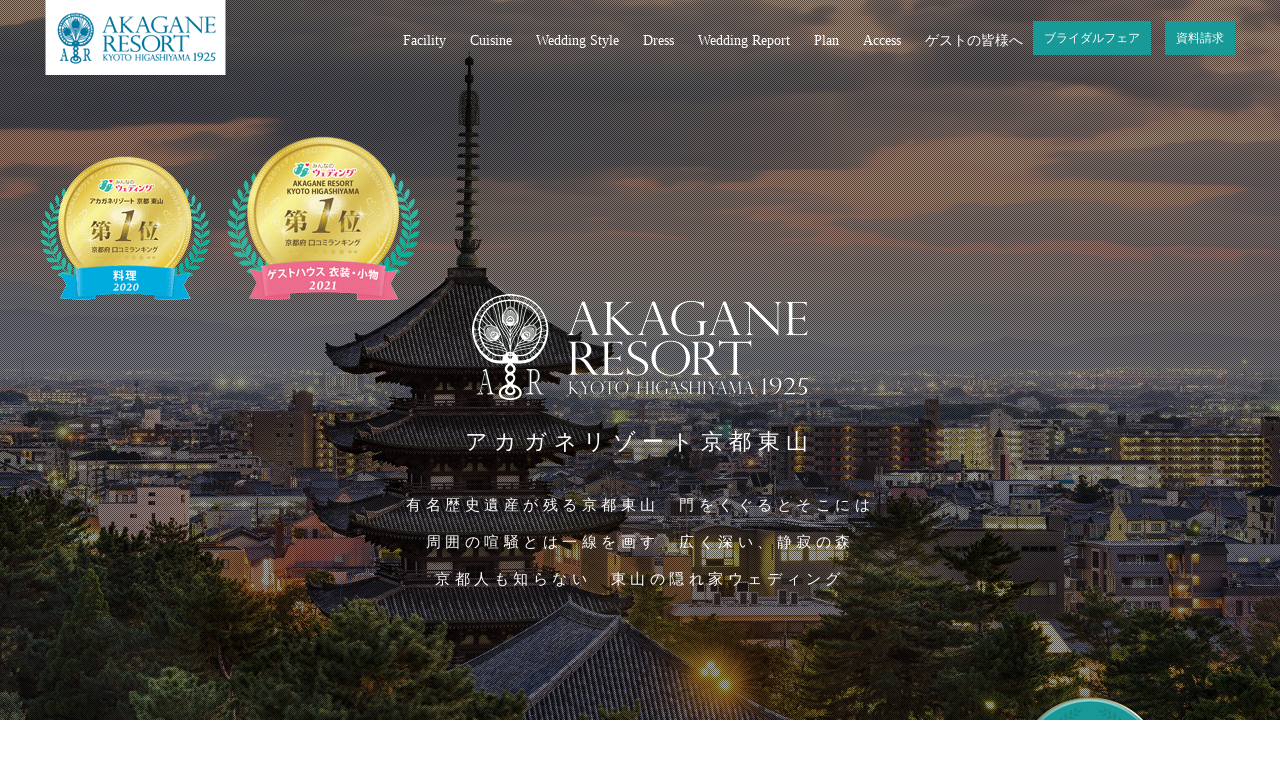

--- FILE ---
content_type: text/html; charset=UTF-8
request_url: https://www.arkh.jp/wedding/
body_size: 20526
content:


<!doctype html>
<html class="no-js" lang="ja">
<head prefix="og: http://ogp.me/ns# fb: http://ogp.me/ns/ fb# website: http://ogp.me/ns/ website#">
<meta charset="UTF-8" />
<meta name="viewport" content="width=device-width, initial-scale=1, maximum-scale=1" />
<meta property="og:url" content="https://www.arkh.jp/wedding/">
<meta property="og:title" content="ウエディング">
<meta property="og:site_name" content="【AKAGANE RESORT（アカガネリゾート）】京都東山の結婚式・ウエディング・披露宴" />
<meta property="og:image" content="https://www.arkh.jp/wedding/images/ogp.jpg">
<meta property="og:description" content="AKAGANE RESORT（アカガネリゾート）は、大正時代に贅を尽くして建てられた歴史的な邸宅と、緑深い庭をもつ京都東山のプライベートリゾートです。和モダンな非日常の雰囲気の中で理想のウエディングを。京都の隠れた人気結婚式場アカガネリゾートのウエディングプラン、ブライダルフェア情報はこちら。">
<meta property="og:type" content="website">
<meta name="keywords" content="ウエディング,結婚式,披露宴,1.5次会,京都婚,京都,東山,AKAGANE,アカガネリゾート" />
<meta name="description" content="AKAGANE RESORT（アカガネリゾート）は、大正時代に贅を尽くして建てられた歴史的な邸宅と、緑深い庭をもつ京都東山のプライベートリゾートです。和モダンな非日常の雰囲気の中で理想のウエディングを。京都の隠れた人気結婚式場アカガネリゾートのウエディングプラン、ブライダルフェア情報はこちら。" />
    
<title>【公式】アカガネリゾート京都東山1925 | 京都東山の結婚式場・ウエディング</title> 
     
    

		<!-- All in One SEO 4.9.2 - aioseo.com -->
	<meta name="description" content="【ベストレート保証】AKAGANE RESORT（アカガネリゾート）は、京都東山に広がる700坪の森に佇む、大正時代に贅を尽くして建てられた歴史的な邸宅が美しいプライベートリゾート。和モダンな非日常感溢れる雰囲気の中で大人の隠れ家ウエディングを。ブライダルフェア情報はこちら。" />
	<meta name="robots" content="max-image-preview:large" />
	<link rel="canonical" href="https://www.arkh.jp/wedding/" />
	<meta name="generator" content="All in One SEO (AIOSEO) 4.9.2" />
		<meta property="og:locale" content="ja_JP" />
		<meta property="og:site_name" content="【公式】アカガネリゾート京都東山1925 | 京都東山の結婚式場・ウエディング | 【ベストレート保証】AKAGANE RESORT（アカガネリゾート）は、京都東山に広がる700坪の森に佇む、大正時代に贅を尽くして建てられた歴史的な邸宅が美しいプライベートリゾート。和モダンな非日常感溢れる雰囲気の中で大人の隠れ家ウエディングを。ブライダルフェア情報はこちら。" />
		<meta property="og:type" content="website" />
		<meta property="og:title" content="【公式】アカガネリゾート京都東山1925 | 京都東山の結婚式場・ウエディング" />
		<meta property="og:description" content="【ベストレート保証】AKAGANE RESORT（アカガネリゾート）は、京都東山に広がる700坪の森に佇む、大正時代に贅を尽くして建てられた歴史的な邸宅が美しいプライベートリゾート。和モダンな非日常感溢れる雰囲気の中で大人の隠れ家ウエディングを。ブライダルフェア情報はこちら。" />
		<meta property="og:url" content="https://www.arkh.jp/wedding/" />
		<meta name="twitter:card" content="summary" />
		<meta name="twitter:title" content="【公式】アカガネリゾート京都東山1925 | 京都東山の結婚式場・ウエディング" />
		<meta name="twitter:description" content="【ベストレート保証】AKAGANE RESORT（アカガネリゾート）は、京都東山に広がる700坪の森に佇む、大正時代に贅を尽くして建てられた歴史的な邸宅が美しいプライベートリゾート。和モダンな非日常感溢れる雰囲気の中で大人の隠れ家ウエディングを。ブライダルフェア情報はこちら。" />
		<script type="application/ld+json" class="aioseo-schema">
			{"@context":"https:\/\/schema.org","@graph":[{"@type":"BreadcrumbList","@id":"https:\/\/www.arkh.jp\/wedding\/#breadcrumblist","itemListElement":[{"@type":"ListItem","@id":"https:\/\/www.arkh.jp\/wedding#listItem","position":1,"name":"Home"}]},{"@type":"CollectionPage","@id":"https:\/\/www.arkh.jp\/wedding\/#collectionpage","url":"https:\/\/www.arkh.jp\/wedding\/","name":"\u3010\u516c\u5f0f\u3011\u30a2\u30ab\u30ac\u30cd\u30ea\u30be\u30fc\u30c8\u4eac\u90fd\u6771\u5c711925 | \u4eac\u90fd\u6771\u5c71\u306e\u7d50\u5a5a\u5f0f\u5834\u30fb\u30a6\u30a8\u30c7\u30a3\u30f3\u30b0","description":"\u3010\u30d9\u30b9\u30c8\u30ec\u30fc\u30c8\u4fdd\u8a3c\u3011AKAGANE RESORT\uff08\u30a2\u30ab\u30ac\u30cd\u30ea\u30be\u30fc\u30c8\uff09\u306f\u3001\u4eac\u90fd\u6771\u5c71\u306b\u5e83\u304c\u308b700\u576a\u306e\u68ee\u306b\u4f47\u3080\u3001\u5927\u6b63\u6642\u4ee3\u306b\u8d05\u3092\u5c3d\u304f\u3057\u3066\u5efa\u3066\u3089\u308c\u305f\u6b74\u53f2\u7684\u306a\u90b8\u5b85\u304c\u7f8e\u3057\u3044\u30d7\u30e9\u30a4\u30d9\u30fc\u30c8\u30ea\u30be\u30fc\u30c8\u3002\u548c\u30e2\u30c0\u30f3\u306a\u975e\u65e5\u5e38\u611f\u6ea2\u308c\u308b\u96f0\u56f2\u6c17\u306e\u4e2d\u3067\u5927\u4eba\u306e\u96a0\u308c\u5bb6\u30a6\u30a8\u30c7\u30a3\u30f3\u30b0\u3092\u3002\u30d6\u30e9\u30a4\u30c0\u30eb\u30d5\u30a7\u30a2\u60c5\u5831\u306f\u3053\u3061\u3089\u3002","inLanguage":"ja","isPartOf":{"@id":"https:\/\/www.arkh.jp\/wedding\/#website"},"breadcrumb":{"@id":"https:\/\/www.arkh.jp\/wedding\/#breadcrumblist"},"about":{"@id":"https:\/\/www.arkh.jp\/wedding\/#organization"}},{"@type":"Organization","@id":"https:\/\/www.arkh.jp\/wedding\/#organization","name":"\u3010AKAGANE RESORT\uff08\u30a2\u30ab\u30ac\u30cd\u30ea\u30be\u30fc\u30c8\uff09\u3011\u4eac\u90fd\u6771\u5c71\u306e\u7d50\u5a5a\u5f0f\u30fb\u30a6\u30a8\u30c7\u30a3\u30f3\u30b0\u30fb\u62ab\u9732\u5bb4","description":"\u3010\u30d9\u30b9\u30c8\u30ec\u30fc\u30c8\u4fdd\u8a3c\u3011AKAGANE RESORT\uff08\u30a2\u30ab\u30ac\u30cd\u30ea\u30be\u30fc\u30c8\uff09\u306f\u3001\u4eac\u90fd\u6771\u5c71\u306b\u5e83\u304c\u308b700\u576a\u306e\u68ee\u306b\u4f47\u3080\u3001\u5927\u6b63\u6642\u4ee3\u306b\u8d05\u3092\u5c3d\u304f\u3057\u3066\u5efa\u3066\u3089\u308c\u305f\u6b74\u53f2\u7684\u306a\u90b8\u5b85\u304c\u7f8e\u3057\u3044\u30d7\u30e9\u30a4\u30d9\u30fc\u30c8\u30ea\u30be\u30fc\u30c8\u3002\u548c\u30e2\u30c0\u30f3\u306a\u975e\u65e5\u5e38\u611f\u6ea2\u308c\u308b\u96f0\u56f2\u6c17\u306e\u4e2d\u3067\u5927\u4eba\u306e\u96a0\u308c\u5bb6\u30a6\u30a8\u30c7\u30a3\u30f3\u30b0\u3092\u3002\u30d6\u30e9\u30a4\u30c0\u30eb\u30d5\u30a7\u30a2\u60c5\u5831\u306f\u3053\u3061\u3089\u3002","url":"https:\/\/www.arkh.jp\/wedding\/"},{"@type":"WebSite","@id":"https:\/\/www.arkh.jp\/wedding\/#website","url":"https:\/\/www.arkh.jp\/wedding\/","name":"\u3010\u516c\u5f0f\u3011\u30a2\u30ab\u30ac\u30cd\u30ea\u30be\u30fc\u30c8\u4eac\u90fd\u6771\u5c711925 | \u4eac\u90fd\u6771\u5c71\u306e\u7d50\u5a5a\u5f0f\u5834\u30fb\u30a6\u30a8\u30c7\u30a3\u30f3\u30b0","description":"\u3010\u30d9\u30b9\u30c8\u30ec\u30fc\u30c8\u4fdd\u8a3c\u3011AKAGANE RESORT\uff08\u30a2\u30ab\u30ac\u30cd\u30ea\u30be\u30fc\u30c8\uff09\u306f\u3001\u4eac\u90fd\u6771\u5c71\u306b\u5e83\u304c\u308b700\u576a\u306e\u68ee\u306b\u4f47\u3080\u3001\u5927\u6b63\u6642\u4ee3\u306b\u8d05\u3092\u5c3d\u304f\u3057\u3066\u5efa\u3066\u3089\u308c\u305f\u6b74\u53f2\u7684\u306a\u90b8\u5b85\u304c\u7f8e\u3057\u3044\u30d7\u30e9\u30a4\u30d9\u30fc\u30c8\u30ea\u30be\u30fc\u30c8\u3002\u548c\u30e2\u30c0\u30f3\u306a\u975e\u65e5\u5e38\u611f\u6ea2\u308c\u308b\u96f0\u56f2\u6c17\u306e\u4e2d\u3067\u5927\u4eba\u306e\u96a0\u308c\u5bb6\u30a6\u30a8\u30c7\u30a3\u30f3\u30b0\u3092\u3002\u30d6\u30e9\u30a4\u30c0\u30eb\u30d5\u30a7\u30a2\u60c5\u5831\u306f\u3053\u3061\u3089\u3002","inLanguage":"ja","publisher":{"@id":"https:\/\/www.arkh.jp\/wedding\/#organization"}}]}
		</script>
		<!-- All in One SEO -->

<style id='wp-img-auto-sizes-contain-inline-css' type='text/css'>
img:is([sizes=auto i],[sizes^="auto," i]){contain-intrinsic-size:3000px 1500px}
/*# sourceURL=wp-img-auto-sizes-contain-inline-css */
</style>
<style id='wp-emoji-styles-inline-css' type='text/css'>

	img.wp-smiley, img.emoji {
		display: inline !important;
		border: none !important;
		box-shadow: none !important;
		height: 1em !important;
		width: 1em !important;
		margin: 0 0.07em !important;
		vertical-align: -0.1em !important;
		background: none !important;
		padding: 0 !important;
	}
/*# sourceURL=wp-emoji-styles-inline-css */
</style>
<style id='wp-block-library-inline-css' type='text/css'>
:root{--wp-block-synced-color:#7a00df;--wp-block-synced-color--rgb:122,0,223;--wp-bound-block-color:var(--wp-block-synced-color);--wp-editor-canvas-background:#ddd;--wp-admin-theme-color:#007cba;--wp-admin-theme-color--rgb:0,124,186;--wp-admin-theme-color-darker-10:#006ba1;--wp-admin-theme-color-darker-10--rgb:0,107,160.5;--wp-admin-theme-color-darker-20:#005a87;--wp-admin-theme-color-darker-20--rgb:0,90,135;--wp-admin-border-width-focus:2px}@media (min-resolution:192dpi){:root{--wp-admin-border-width-focus:1.5px}}.wp-element-button{cursor:pointer}:root .has-very-light-gray-background-color{background-color:#eee}:root .has-very-dark-gray-background-color{background-color:#313131}:root .has-very-light-gray-color{color:#eee}:root .has-very-dark-gray-color{color:#313131}:root .has-vivid-green-cyan-to-vivid-cyan-blue-gradient-background{background:linear-gradient(135deg,#00d084,#0693e3)}:root .has-purple-crush-gradient-background{background:linear-gradient(135deg,#34e2e4,#4721fb 50%,#ab1dfe)}:root .has-hazy-dawn-gradient-background{background:linear-gradient(135deg,#faaca8,#dad0ec)}:root .has-subdued-olive-gradient-background{background:linear-gradient(135deg,#fafae1,#67a671)}:root .has-atomic-cream-gradient-background{background:linear-gradient(135deg,#fdd79a,#004a59)}:root .has-nightshade-gradient-background{background:linear-gradient(135deg,#330968,#31cdcf)}:root .has-midnight-gradient-background{background:linear-gradient(135deg,#020381,#2874fc)}:root{--wp--preset--font-size--normal:16px;--wp--preset--font-size--huge:42px}.has-regular-font-size{font-size:1em}.has-larger-font-size{font-size:2.625em}.has-normal-font-size{font-size:var(--wp--preset--font-size--normal)}.has-huge-font-size{font-size:var(--wp--preset--font-size--huge)}.has-text-align-center{text-align:center}.has-text-align-left{text-align:left}.has-text-align-right{text-align:right}.has-fit-text{white-space:nowrap!important}#end-resizable-editor-section{display:none}.aligncenter{clear:both}.items-justified-left{justify-content:flex-start}.items-justified-center{justify-content:center}.items-justified-right{justify-content:flex-end}.items-justified-space-between{justify-content:space-between}.screen-reader-text{border:0;clip-path:inset(50%);height:1px;margin:-1px;overflow:hidden;padding:0;position:absolute;width:1px;word-wrap:normal!important}.screen-reader-text:focus{background-color:#ddd;clip-path:none;color:#444;display:block;font-size:1em;height:auto;left:5px;line-height:normal;padding:15px 23px 14px;text-decoration:none;top:5px;width:auto;z-index:100000}html :where(.has-border-color){border-style:solid}html :where([style*=border-top-color]){border-top-style:solid}html :where([style*=border-right-color]){border-right-style:solid}html :where([style*=border-bottom-color]){border-bottom-style:solid}html :where([style*=border-left-color]){border-left-style:solid}html :where([style*=border-width]){border-style:solid}html :where([style*=border-top-width]){border-top-style:solid}html :where([style*=border-right-width]){border-right-style:solid}html :where([style*=border-bottom-width]){border-bottom-style:solid}html :where([style*=border-left-width]){border-left-style:solid}html :where(img[class*=wp-image-]){height:auto;max-width:100%}:where(figure){margin:0 0 1em}html :where(.is-position-sticky){--wp-admin--admin-bar--position-offset:var(--wp-admin--admin-bar--height,0px)}@media screen and (max-width:600px){html :where(.is-position-sticky){--wp-admin--admin-bar--position-offset:0px}}

/*# sourceURL=wp-block-library-inline-css */
</style>
<style id='classic-theme-styles-inline-css' type='text/css'>
/*! This file is auto-generated */
.wp-block-button__link{color:#fff;background-color:#32373c;border-radius:9999px;box-shadow:none;text-decoration:none;padding:calc(.667em + 2px) calc(1.333em + 2px);font-size:1.125em}.wp-block-file__button{background:#32373c;color:#fff;text-decoration:none}
/*# sourceURL=/wp-includes/css/classic-themes.min.css */
</style>
<link rel="https://api.w.org/" href="https://www.arkh.jp/wedding/wp-json/" /><!-- Google Tag Manager -->
<script>(function(w,d,s,l,i){w[l]=w[l]||[];w[l].push({'gtm.start':
new Date().getTime(),event:'gtm.js'});var f=d.getElementsByTagName(s)[0],
j=d.createElement(s),dl=l!='dataLayer'?'&l='+l:'';j.async=true;j.src=
'https://www.googletagmanager.com/gtm.js?id='+i+dl;f.parentNode.insertBefore(j,f);
})(window,document,'script','dataLayer','GTM-P3M2Z3F');</script>
<!-- End Google Tag Manager -->
    
<link rel="stylesheet" href="/wedding/css/libs/animate.min.css" type="text/css" media="all" />
<link rel="stylesheet" href="/wedding/css/libs/font-awesome/css/font-awesome.min.css" type="text/css" media="all" />
<link rel="stylesheet" href="/wedding/css/style_wp.css?07" type="text/css" media="all" />
<link rel="stylesheet" href="/wedding/css/modules.css" type="text/css" media="all" />
<!-- <link rel="stylesheet" href="/wedding/css/dress.css?0612" type="text/css" media="all" /> -->
	<link rel="stylesheet" href="/wedding/css/top_popup.css">


<link href="/wedding/js/bxslider/jquery.bxslider.css" rel="stylesheet" />
<script src="//code.jquery.com/jquery-1.10.2.js"></script>
<script type="text/javascript" src="/wedding/js/jquery.heightLine.js"></script>
<script>
$(function(){
	//minWidth:767
	$(".box_heightline>article>div").heightLine({
		minWidth:767
	});
});
</script>

<script src="/wedding/js/bxslider/jquery.bxslider.min.js"></script>
<script src="/wedding/js/bxslider/option.js"></script>
    
<link rel="stylesheet" href="/wedding/js/glide/style.css">

<script src="/wedding/js/glide/jquery.glide.js"></script>
<script src="/wedding/js/glide/option.js"></script>

<script type="text/javascript">
<!--
	function MM_openBrWindow(theURL,winName,features) { //v2.0
  	window.open(theURL,winName,features);
	}
	//-->
</script>
    
<script type="text/javascript" src="/wedding/js/link.js"></script>
<script type="text/javascript">window._pt_lt = new Date().getTime();</script>

<!--</?php if ( is_page( 'home-test' ) ) : ?>-->
<!-- tab -->
<link href="/wedding/js/vegas/vegas.css" rel="stylesheet">
<script src="/wedding/js/vegas/vegas.min.js"></script> 
<script>
$(function(){
    var ww = window.innerWidth || document.documentElement.clientWidth || 0;
    if (ww > 767){
        var srcBgArray = [
                 { src: '/wedding/images/top2/slider_main_01.jpg' },
                 { src: '/wedding/images/top2/slider_main_02.jpg' },
                 { src: '/wedding/images/top2/slider_main_03.jpg' },
                 { src: '/wedding/images/top2/slider_main_04.jpg' },
                 { src: '/wedding/images/top2/slider_main_05.jpg' }];
    } else {
        var srcBgArray = [
                 { src: '/wedding/images/top2/slider_main_01_sp.jpg' },
                 { src: '/wedding/images/top2/slider_main_02_sp.jpg' },
                 { src: '/wedding/images/top2/slider_main_03_sp.jpg' },
                 { src: '/wedding/images/top2/slider_main_04_sp.jpg' },
                 { src: '/wedding/images/top2/slider_main_05_sp.jpg' }];
    }
    $('body').vegas({
        slides: srcBgArray,
        delay: 4000,
        timer: true,
        overlay: '/wedding/js/vegas/overlays/06.png',
        //animation: 'random',
        transition: 'fade',
        transitionDuration: 2000
    });
});
    
</script>
<script type="text/javascript">
	$(function(){
		$("ul.panel li:not("+$("ul.tab li a.selected").attr("href")+")").hide()
		$("ul.tab li a").click(function(){
			$("ul.tab li a").removeClass("selected");
			$(this).addClass("selected");
			$("ul.panel li").hide();
			$($(this).attr("href")).fadeIn();
			return false;
		});
	});
</script>
<script type="text/javascript" src="https://fair-arkh.fuwel.wedding/analytics/log.js?external=1"></script>
<script type="text/javascript">
    window.addEventListener("load", function(){
        analytics();
    }, false);
</script>
    

  

  
  
  

    
</head>

<body id="top" class="wedding-top"> 
<!--
< ?php if ( is_home() || is_front_page() ) : ?>
<body id="top" onload="initialize();" class="wedding-top"> 
< ?php else: ?>
<body onload="initialize();" < ?php body_class(); ?>>
< ?php endif; ?>
-->
<!-- Google Tag Manager (noscript) -->
<noscript><iframe src="https://www.googletagmanager.com/ns.html?id=GTM-P3M2Z3F"
height="0" width="0" style="display:none;visibility:hidden"></iframe></noscript>
<!-- End Google Tag Manager (noscript) -->
    
<!-- ClickTale Top part -->
<script type="text/javascript">
var WRInitTime=(new Date()).getTime();
</script>
<!-- ClickTale end of Top part -->
    

	<div class="container">
		
		<!--
		
			PAGE HEADER
			
		----------------------------------------------->
		<header id="header">
			<!-- Logo -->
			<a href="/wedding" class="logo">
				<img src="/wedding/images/logo_header.png" alt="AKAGANE RESORT" class="lozad hide_sp hide-on-tablet">
				<img src="/wedding/images/logo_header_xs.png" alt="AKAGANE RESORT" class="lozad hide_pc">
			</a>
			<a href="javascript:;" class="show-on-phone show-on-tablet" id="phone-toggle-menu"></a>
			<a href="https://www.instagram.com/akagane_wedding/" target="_blank" class="instagram-link">
				<img src="/wedding/images/icon_white_insta.svg" alt="Instagram" class="lozad icon-instagram">
			</a>
			<!-- header btn -->
			<div class="header-right hide_sp hide-on-tablet">
				<a href="https://vm.crm.oiwaii-taian.com/customer/public/bridal_fair_pages/jz5wQSc6iS9cUvx6u0vQWumnUP4pZJbl/fairs" target="_blank" class="button style-alt-second mgnR10">ブライダルフェア</a>
				<!-- <a href="https://form.k3r.jp/vmg_events/documentrequestakg" target="_blank" class="button style-alt-second">資料請求</a>				 -->
				<a href="https://vm.crm.oiwaii-taian.com/customer/public/contact_pages/YhKZ0GNo1u6DchDC2rLx5UlJDdPpKY0p?hidden_header=true" target="_blank" class="button style-alt-second">資料請求</a>			
			</div>
			
			<!-- navigation menu 
			----------------------------->
			<!-- PC, Tablet -->
			<nav>
				<ul class="header-nav hide_sp hide-on-tablet">
					<li><a href="/wedding/facility">Facility</a></li>
					<li><a href="/wedding/cuisine">Cuisine</a></li>
					<li><a href="/wedding/style">Wedding Style</a></li>
					<li><a href="/wedding/dress">Dress</a></li>
					<li><a href="/wedding/report">Wedding Report</a></li>
					<li><a href="/wedding/plan">Plan</a></li>
					<li><a href="/wedding/access">Access</a></li>
					<li><a href="/wedding/guest">ゲストの皆様へ</a></li>
				</ul>
			</nav>
			
			<!-- Phone -->
			<nav class="hide_pc" style="margin-top:-60px;">
				<div id="header-menu" class="hide-on-phone hide-on-tablet drawer-bg">
					<ul class="sp-drawer">
						<!-- <li>
							<div class="center"><a href="/wedding/yellcampaign" target="_blank"><img src="/wedding/images/top/bnr_yell_campaign.png" alt="全国結婚式応援キャンペーン" class="skip-lazy" style="max-width: 480px; width: 100%;"></a></div>
						</li> -->
						<li><a href="https://vm.crm.oiwaii-taian.com/customer/public/bridal_fair_pages/jz5wQSc6iS9cUvx6u0vQWumnUP4pZJbl/fairs" target="_blank"><span>ブライダルフェア</span></a></li>
						<li><a href="/wedding/plan"><span>ウエディングプラン</span></a></li>
						<li><a href="/wedding/report"><span>ウエディングレポート</span></a></li>
						<li><a href="/wedding/style/"><span>スタイル</span></a></li>
						<li><a href="/wedding/facility/#chapel"><span>チャペル</span></a></li>
						<li><a href="/wedding/facility/#banquet"><span>披露宴会場</span></a></li>
						<li><a href="/wedding/cuisine"><span>料理</span></a></li>
						<li><a href="/wedding/dress"><span>ドレス</span></a></li>
						<li><a href="/wedding/guest"><span>ご参列ゲストの皆様へ</span></a></li>
						<li><a href="/wedding/faq"><span>よくあるご質問</span></a></li>
						<li><a href="/wedding/news/"><span>新着ニュース</span></a></li>
						<li><a href="/wedding/access"><span>アクセス</span></a></li>
					</ul>
				</div>
			</nav>
		</header>

<!-- コロナ対応popup ここから -->
<!--<div class="mgnB30 hide_pc" style="text-align:center; margin-top: -70px; z-index: 99; position: absolute; left: 0; right: 0; top: 2%;">
	<input type="button" id="show" value="新型コロナウイルス等の対応に関しまして" class="btn btn-default">
</div>-->
<style>
    #popup {
        display: none; position: absolute; top: 7%; max-width: 360px; width:94%; background-color: white; border-radius: 5px; border-bottom: 1px solid #ddd; border-left: 1px solid #ddd; border-right: 1px solid #ddd;z-index: 9999;
    }
    #layer {
        display: none;  /* 初期表示は非表示 */
        position: absolute; 
        left: 0px;
        top: 0px;
        width: 100%;
        height: 100vh;
        background-color: black;
        opacity: 0.20;
    }
    #popup p {
        margin-bottom: 10px;
        font-size: .8em;
        padding: 0 15px;
    }
    #popup h3 {
        font-size: 1em;
        margin-bottom: 15px;
        padding: 20px 15px;
        background: rgba(80, 20, 20, 0.08);
		color: #000;
    }
	#popup p,
	#popup p a:not(.button){color: #000;}			

    @media screen and (min-width: 768px) {
        #popup {
            right: 3%;
             top: 1%;
        }
    }
    @media screen and (max-width: 767px) {
        #popup {
            right: 0;
            left: 0;
            margin: auto;
             top: 2%;
        }
        
    }
</style>
<!--<div id="layer"></div>
<div id="popup" style="">
	<div class="" style="padding: 0 0 10px;">
        <div style="margin:0;">
            <p id="close" style="position: absolute; right: -24px; font-size: 2em; top: -14px; color: #fff; text-shadow: 0 0 10px #000;"><i class="fa fa-times-circle"></i></p>
            <h3 class="align-center">新型コロナウイルス等の対策に関しまして</h3>
            <p>この度はAKAGANE RESORT KYOTO HIGASHIYAMA 1925をご利用くださり、誠にありがとうございます。<br>
<br>
安心して当会場へご見学、またご結婚式当日をお過ごしいただくために<br>
新型コロナウイルス等の感染予防及び拡散防止につとめ営業を実施しております。<br>
ご来館の皆様には検温、マスク着用をご依頼申し上げます。<br>
<br>
<i class="fa fa-angle-right" aria-hidden="true"></i> <a href="https://www.arkh.jp/wedding/news/0424/" style="text-decoration:underline;">緊急事態宣言期間の営業に関して</a><br>
<i class="fa fa-angle-right" aria-hidden="true"></i> <a href="https://www.vmg.co.jp/wedding/corona/" target="_blank" style="text-decoration:underline;">感染防止対策に関しまして</a><br>
<br>
尚、<a href="https://vm.crm.oiwaii-taian.com/customer/public/bridal_fair_pages/jz5wQSc6iS9cUvx6u0vQWumnUP4pZJbl/fairs" target="_blank" style="text-decoration:underline;">ブライダルフェア</a>は随時受付、また<a href="https://fair-arkh.fuwel.wedding/1303/" target="_blank" style="text-decoration:underline;">オンラインフェア</a>も実施をしております</p>			
        </div>
	</div>
</div>-->
<script>
jQuery(document).ready(function($) {
    //767px以上の場合
    if (window.matchMedia( '(min-width: 767px)' ).matches) {
        $(function(){
            $('#popup').fadeIn();
        });
    //767px以下の場合
    } else {
        $(function(){
            $('#show').click(function(e) {
                $('#popup, #layer').fadeIn();
            });
        });
    };
});

    
// レイヤー/ポップアップのcloseボタンクリック時の処理
$('#close, #layer').click(function(e) {
    $('#popup, #layer').hide();
});

</script>  

<!-- コロナ対応popup ここまで -->

		<!--
		
			PAGE CONTENT
			
		----------------------------------------------->
		<div id="content">
		
			
			<!-- main visual -->
			<style type="text/css">
				.bnr_mw img{width:400px; margin-top:550px;}				
				@media only screen and (min-width: 959px) and (max-width: 1199px) {  
					.bnr_mw img{margin:430px 0 0;}
				}
				@media only screen and (min-width: 768px) and (max-width: 959px) {  
					.bnr_mw img{margin:570px 20px 0 0;}
				}
				@media only screen and (max-width: 767px) {
                    .top-main-sp {
                        background-color: rgb(79 119 93 / 20%);
                    } 	
                    .top-main-sp .wrapper {
                        height: 100vh;
                    } 	
                    .top-main-text { padding-top: 21vh; }
                    .top-main-sp h1{ text-align:center; padding:0 0 20px 0; }   
                    .top-main-sp h1 span { display: block; letter-spacing: 3px; margin-top: 12px; font-size: .85em; }     
                    .top-main-sp p.txt_w { font-size: 1.1em; letter-spacing: 3px; line-height: 2.4; }   
					/*.bnr_mw {bottom: 13vh !important;}
					.bnr_mw img{width:200px !important; margin:0px 20px 10px 0;}*/
					.bnr_line img{width:75px; margin:0 23px 10px 0;}
				}
			</style>
			<div class="hide_sp">
				<div id="parallax_mainvisual">
					<section id="mainvisual">
						<div class="wrapper">
                            <div id="main_copy" style="position:relative;">
                                <p><img src="/wedding/images/top2/main_logo.png" width="336" class=""></p>
                                <h1 class="txt_w">アカガネリゾート京都東山</h1>
                                <p class="txt_w" style="color: #fff;">有名歴史遺産が残る京都東山&emsp;門をくぐるとそこには<br>周囲の喧騒とは一線を画す&emsp;広く深い、静寂の森<br>京都人も知らない&emsp;東山の隠れ家ウェディング</p>

                                    <div class="wrapper">
                                        <style type="text/css">
                                            .bnr_mw{
                                                position:absolute;
												top: 100px;
                                            }
                                            .bnr_mw img{width:380px; margin:0;}
                                            .bestoffer img {
                                                    width: 180px;
                                                }

                                            @media screen and (max-width: 991px) {
                                                .bnr_mw img{width:240px; margin:0;}
                                            }
                                            @media only screen and (max-width: 767px) {
                                                .bnr_mw{
                                                    right:0px;
                                                    left:22px;
                                                    top:85%;
                                                }
                                                .bnr_mw img{width:140px; margin:0;}
                                                .bestoffer img {
                                                    width: 140px;
                                                }
                                            }
                                        </style>
                                        <div class="bnr_mw"><a href="award" target="_blank"><img src="/wedding/images/top/bnr_mw_2021.png"></a></div>
                                        <div class="bestoffer" style="position: absolute;right: 5%;bottom:30px;"><a href="/wedding/bestoffer/"><img src="/wedding/images/bestoffer/bnr_main.png" alt="BEST RATE GUARANTEE" class=""></a></div>
                                    </div>

                            </div>
<!--
							<div class="grid">
								<div class="unit whole" style="position:relative;">
									<div class="bnr_mw alignright"><img src="/wedding/images/top/bnr_mw.png"></div>
								</div>	
							</div>
-->
						</div>                         
					</section>
				</div>
			</div>
			<div class="top-main-sp hide_pc">
                <div class="wrapper">
<!--
                    <h1><img src="/wedding/images/logo_top.png" width="60%"></h1>
                    <div class="align-right bnr_mw"><img src="/wedding/images/top/bnr_mw_xs.png"></div>
-->
                    <div class="top-main-text">
                    <h1 class="align-center"><img src="/wedding/images/top2/main_logo.png" width="180" class=""><br><span class="txt_w" style="color: #fff;">アカガネリゾート京都東山</span></h1>
                        <p class="txt_w align-center" style="color: #fff;">有名歴史遺産が残る京都東山<br>門をくぐるととそこには<br>周囲の喧騒とは一線を画す<br>広く深い、静寂の森<br><br>京都人も知らない<br>東山の隠れ家ウェディング</p>
                        <!-- <div class="bestoffer" style="position: absolute;right: 5%;bottom:30px;"><a href="/wedding/bestoffer/"><img src="/wedding/images/bestoffer/bnr_main.png" alt="BEST RATE GUARANTEE" class=""></a></div>
                        <div class="bnr_mw"><a href="award" target="_blank"><img src="/wedding/images/top/bnr_mw_2021.png"></a></div> -->
                    </div>
                </div>
			</div>
			<div class="hide_pc bg-w">
                <div class="wrapper">
                    <div class="grid">

						<!--<div class="unit whole mgnT30 mgnB60">
							<div class="center"><a href="https://ac.vmg-affiliate.com/gcdufe23d3e7g50d/cl/?bId=2c87f8b7" target="_blank"><img src="/wedding/images/top/bnr_special-fair_akg.jpg?no=1" alt="Special Fair" class="skip-lazy" style="max-width: 100%;"></a></div>
						</div>-->
						<!--<div class="unit whole mgnT30">
							<div class="center"><a href="award" target="_blank"><img src="/wedding/images/top/bnr_ranking_akg.png" alt="みんなのウエディング 口コミランキング受賞" class="skip-lazy" style="max-width: 100%;"></a></div>
						</div>

						<div class="unit whole mgnT20">
							<div class="center"><a href="https://vmg.co.jp/wedding/corona/" class="button style-alt-second bg-gr" style="background: #189A98 !important;" target="_blank">新しい時代の結婚式について</a></div>
						</div>-->
						<!-- <div class="unit whole mgnT60 mgnB60">
							<h3 class="medals">結婚式場口コミサイト<br>5年連続京都府1位を受賞いたしました</h3>
                            <div class="center"><a href="award" target="_blank"><img src="/wedding/images/top/bnr_mw_sp.png" style="width:100%;max-width:480px !important;"> </a></div>
						</div> -->
						<!-- <div class="unit whole mgnB60">
							<div class="center"><a href="award" target="_blank"><img src="/wedding/images/top/bnr_ranking_akg.png" alt="みんなのウエディング 口コミランキング受賞" class="skip-lazy" style="max-width: 100%;"></a></div>
						</div>	 -->
						<!-- <div class="unit whole mgnB60">
							<div class="center"><a href="https://www.arkh.jp/wedding/lp/weddingcollection2024" target="_blank"><img src="/wedding/images/top/bnr_w-collection2024_sp.png?02" alt="weddingcollection2024" class="skip-lazy" style="max-width: 100%;"></a></div>
						</div>	 -->
					</div>
                </div>
			</div>
			
		
        <!-- banner -->
		
            
            
            <!-- news pc/sp -->
            <div class="bg-w">
                <div class="wrapper">
                    <div class="grid">
                        <div class="unit">
                            
					        <h2 class="tit-top-fair"><span>NEWS</span></h2>
                            
                            <ul class="top-news-style2">
																																                       
                                <li>
                                    <a href="https://www.arkh.jp/wedding/news/20260120news/"><img src="https://www.arkh.jp/wedding/wpplan/wp-content/uploads/2025/08/0180-640x433.jpg"></a>
                                    <p class="date">2026.1.20</p>
                                    <p><a href="https://www.arkh.jp/wedding/news/20260120news/">【 2月14日・22日限定BIGフェア】最大100万円特典×人気フローリストの婚礼見学にご招待！</a></p>
                                </li>
                                
							<!--<div class="unit one-quarter">
								<article class="wrap-top-news">
									<a href="https://www.arkh.jp/wedding/news/20260120news/"><img src="https://www.arkh.jp/wedding/wpplan/wp-content/uploads/2025/08/0180-640x433.jpg" class="top-news-photo"></a>
									<p class="date">2026.1.20</p>
									<h4><a href="https://www.arkh.jp/wedding/news/20260120news/">【 2月14日・22日限定BIGフェア】最大100万円特典×人気フローリストの婚礼見学にご招待！</a></h4>
									<p class="top-news-txt">2日間限定でクリエイターが手掛ける実際のコーディネートを見学していただけるブライダルフェアを開催いたします。お...</p>
									<p class="align-right"><a href="https://www.arkh.jp/wedding/news/20260120news/">もっと見る <i class="fa fa-angle-right" aria-hidden="true"></i></a></p>
								</article>
							</div>-->
								
								                       
                                <li>
                                    <a href="https://www.arkh.jp/wedding/news/20260101news/"><img src="https://www.arkh.jp/wedding/wpplan/wp-content/uploads/2022/12/shutterstock_786026998-640x433.jpg"></a>
                                    <p class="date">2026.1.1</p>
                                    <p><a href="https://www.arkh.jp/wedding/news/20260101news/">新年のご挨拶</a></p>
                                </li>
                                
							<!--<div class="unit one-quarter">
								<article class="wrap-top-news">
									<a href="https://www.arkh.jp/wedding/news/20260101news/"><img src="https://www.arkh.jp/wedding/wpplan/wp-content/uploads/2022/12/shutterstock_786026998-640x433.jpg" class="top-news-photo"></a>
									<p class="date">2026.1.1</p>
									<h4><a href="https://www.arkh.jp/wedding/news/20260101news/">新年のご挨拶</a></h4>
									<p class="top-news-txt">謹んで新年のお慶びを申し上げます。

2025年は沢山の新郎新婦様との素敵な出会いに支えられ、
かけがえ...</p>
									<p class="align-right"><a href="https://www.arkh.jp/wedding/news/20260101news/">もっと見る <i class="fa fa-angle-right" aria-hidden="true"></i></a></p>
								</article>
							</div>-->
								
								                       
                                <li>
                                    <a href="https://www.arkh.jp/wedding/news/%e5%b9%b4%e6%9c%ab%e5%b9%b4%e5%a7%8b%e3%81%ae%e3%81%8a%e7%9f%a5%e3%82%89%e3%81%9b-%e3%80%90%e5%b9%b4%e6%9c%ab%e5%b9%b4%e5%a7%8b%e9%99%90%e5%ae%9abig%e3%83%95%e3%82%a7%e3%82%a2%e9%96%8b%e5%82%ac/"><img src="https://www.arkh.jp/wedding/wpplan/wp-content/uploads/2024/12/0015-640x433.jpg"></a>
                                    <p class="date">2025.12.10</p>
                                    <p><a href="https://www.arkh.jp/wedding/news/%e5%b9%b4%e6%9c%ab%e5%b9%b4%e5%a7%8b%e3%81%ae%e3%81%8a%e7%9f%a5%e3%82%89%e3%81%9b-%e3%80%90%e5%b9%b4%e6%9c%ab%e5%b9%b4%e5%a7%8b%e9%99%90%e5%ae%9abig%e3%83%95%e3%82%a7%e3%82%a2%e9%96%8b%e5%82%ac/">年末年始のお知らせ 【年末年始限定BIGフェア開催決定】</a></p>
                                </li>
                                
							<!--<div class="unit one-quarter">
								<article class="wrap-top-news">
									<a href="https://www.arkh.jp/wedding/news/%e5%b9%b4%e6%9c%ab%e5%b9%b4%e5%a7%8b%e3%81%ae%e3%81%8a%e7%9f%a5%e3%82%89%e3%81%9b-%e3%80%90%e5%b9%b4%e6%9c%ab%e5%b9%b4%e5%a7%8b%e9%99%90%e5%ae%9abig%e3%83%95%e3%82%a7%e3%82%a2%e9%96%8b%e5%82%ac/"><img src="https://www.arkh.jp/wedding/wpplan/wp-content/uploads/2024/12/0015-640x433.jpg" class="top-news-photo"></a>
									<p class="date">2025.12.10</p>
									<h4><a href="https://www.arkh.jp/wedding/news/%e5%b9%b4%e6%9c%ab%e5%b9%b4%e5%a7%8b%e3%81%ae%e3%81%8a%e7%9f%a5%e3%82%89%e3%81%9b-%e3%80%90%e5%b9%b4%e6%9c%ab%e5%b9%b4%e5%a7%8b%e9%99%90%e5%ae%9abig%e3%83%95%e3%82%a7%e3%82%a2%e9%96%8b%e5%82%ac/">年末年始のお知らせ 【年末年始限定BIGフェア開催決定】</a></h4>
									<p class="top-news-txt">本年も残すところ、あと僅かとなりました。
皆様には格別のご愛顧を賜り厚く御礼申し上げます。
来年も皆様にと...</p>
									<p class="align-right"><a href="https://www.arkh.jp/wedding/news/%e5%b9%b4%e6%9c%ab%e5%b9%b4%e5%a7%8b%e3%81%ae%e3%81%8a%e7%9f%a5%e3%82%89%e3%81%9b-%e3%80%90%e5%b9%b4%e6%9c%ab%e5%b9%b4%e5%a7%8b%e9%99%90%e5%ae%9abig%e3%83%95%e3%82%a7%e3%82%a2%e9%96%8b%e5%82%ac/">もっと見る <i class="fa fa-angle-right" aria-hidden="true"></i></a></p>
								</article>
							</div>-->
								
																					
                            </ul>
                            
				        </div>
                    </div>
                </div>	
            </div>
            
			
			<!-- pick up fair -->
			<section id="top-fair" class="hide_sp">
            	<div class="wrapper">
				
					<!-- pc -->
                	<div class="grid">
						<div class="unit">
						<iframe src="https://vm.crm.oiwaii-taian.com/customer/public/bridal_fair_pages/jz5wQSc6iS9cUvx6u0vQWumnUP4pZJbl/pickup_fairs" style="width: 100%; height: 380px; border: none;" class="pickups-original"></iframe>
							<!-- <h2 class="tit-top-fair"><span>PICK UP FAIR</span></h2> -->
							
							<!-- <div class="slider_top_fair"> -->
							<!-- 
																																			
								<div>
									<a href="https://fair-arkh.fuwel.wedding/68/109931" target="_blank"><img width="300" height="300" src="https://www.arkh.jp/wedding/wpplan/wp-content/uploads/2022/12/MG_4341-300x300.jpg" class="attachment-top_fairimg size-top_fairimg wp-post-image" alt="" decoding="async" loading="lazy" /></a>
									                                		<p class="txt_news" style="color:#000;">
                                            <a href="https://fair-arkh.fuwel.wedding/68/109931" target="_blank">
                                                <span></span>
                                                ＜1件目の式場見学限定＞<br>毎週末開催《ギフト券2万円贈呈》挙式料プレゼントフェア                                            </a>
                                        </p>
									                                </div>								
								
																			
								<div>
									<a href="https://fair-arkh.fuwel.wedding/78" target="_blank"><img width="300" height="300" src="https://www.arkh.jp/wedding/wpplan/wp-content/uploads/2023/06/MG_4550-1-300x300.jpg" class="attachment-top_fairimg size-top_fairimg wp-post-image" alt="" decoding="async" loading="lazy" /></a>
									                                		<p class="txt_news" style="color:#000;">
                                            <a href="https://fair-arkh.fuwel.wedding/78" target="_blank">
                                                <span></span>
                                                ＜平日お休みの方も安心＞<br>ゆっくり全館見学×フレンチ無料試食会<br>直前予約もOK◎                                            </a>
                                        </p>
									                                </div>								
								
																			
								<div>
									<a href="https://fair-arkh.fuwel.wedding/67/102805" target="_blank"><img width="300" height="300" src="https://www.arkh.jp/wedding/wpplan/wp-content/uploads/2019/02/045-300x300.jpg" class="attachment-top_fairimg size-top_fairimg wp-post-image" alt="" decoding="async" loading="lazy" /></a>
									                                		<p class="txt_news" style="color:#000;">
                                            <a href="https://fair-arkh.fuwel.wedding/67/102805" target="_blank">
                                                <span></span>
                                                ＜お料理重視の方向け＞<br>毎週末開催《黒毛和牛・甘鯛》京フレンチ豪華2万円分食べ比べフェア                                            </a>
                                        </p>
									                                </div>								
								
																 -->
								
							<!-- </div> -->
							<!-- / .slider_top_fair -->	
						</div>
						
						<div class="unit">
							<div class="center mgnT30"><a href="https://vm.crm.oiwaii-taian.com/customer/public/bridal_fair_pages/jz5wQSc6iS9cUvx6u0vQWumnUP4pZJbl/fairs" class="button style-alt-second" target="_blank">ブライダルフェアを探す</a></div> 
						</div>
					</div>
					
					
				</div>
			</section>			
			
			
			<!-- concept -->
			<section class="concept_01">
            	<div class="wrapper bg-w60" style="width: 72% !important;">
					<p class="hide_sp"><img src="/wedding/images/top2/txt_concept_01.svg" data-appear-animation="fadeInDown"></p>
                    <p class="hide_pc mgnB0"><img src="/wedding/images/top2/txt_concept_01_sp.svg" data-appear-animation="fadeInDown"></p>
                </div>
                <a href="https://my.matterport.com/show/?m=abkEdLno4Qh" class="button style-alt-fourth mgnT60 hide_sp" target="_blank">360度バーチャルツアーで見学&nbsp;&gt;</a>
<!--                <img src="/wedding/images/top/bg_concept_01.jpg" width="100%">-->
			</section>	
			<!-- concept -->
			<section class="concept_02 hide_pc">
            	<div class="wrapper bg-w60 scrollanime slide-right">
					<div class="inner">
                        <h3><span>Location &amp; History</span>
                        京都東⼭に隠れた700坪もの別世界<br>
                        重要伝統的建造物の⼤正モダン建築
                        </h3>
                        <img src="/wedding/images/top/facility.jpg" width="100%" class="mgnB20">
                        <p>舞台は京都東⼭。観光地としても⼈気の⼀等地に、外からは想像できない700坪もの緑豊かな別世界が広がっている。⽔のせせらぎが聞こえる東⼭の静寂な森に佇むのが「アカガネリゾート京都東⼭1925」。</p>
                        <div class="align-center mgnB15"><a href="/wedding/facility/" class="button style-alt-second bg-gr" style="width:157px">Location &amp; History</a></div>
                        <div class="align-center"><a href="https://my.matterport.com/show/?m=abkEdLno4Qh" class="button style-alt-second bg-gr">360度バーチャルツアー</a></div>
                    </div>
                </div>
			</section>	
			<!-- concept -->
			<section class="concept_03 hide_pc">
            	<div class="wrapper bg-w60 scrollanime slide-left">
					<div class="inner">
                        <h3><span>Chapel</span>
祭壇奥⼀⾯ガラス張り<br>
⻄陣織と⾏燈が華を添える京のチャペル
                        </h3>
                        <img src="/wedding/images/top/chapel.jpg" width="100%" class="mgnB20">
                        <p>広⼤な森に包まれた独⽴チャペルは、ゲストからの祝福を間近に感じられるアットホームな雰囲気。祭壇正⾯と左右両サイドの窓から舞い込む⽊漏れ⽇は、純⽩のウェディングドレスを柔らかに照らし、孔雀の⻄陣織や⾏燈が京らしい⼤⼈の華やかさを演出する。</p>
                        <div class="align-center"><a href="/wedding/facility/#chapel" class="button style-alt-second bg-gr">chapel</a></div>
                    </div>
                </div>
			</section>	
			<!-- concept -->
			<section class="concept_04 hide_pc">
            	<div class="wrapper bg-w60 scrollanime slide-right">
					<div class="inner">
                        <h3><span>Party</span>
歴史とモダンが調和した「AKAGANE」<br>
全⾯ガラス張りの緑輝く「HISUI」
                        </h3>
                        <img src="/wedding/images/top/party.jpg" width="100%" class="mgnB20">
                        <p>アカガネリゾートのバンケットは「AKAGANE」と「HISUI」の2つ。純和⾵建築の伝統美や⼤正時代から紡ぐ歴史的価値はそのままに、リノベーションによりさらに和モダンな魅⼒が研ぎ澄まされた洗練空間。ひとつとして他にない舞台で世界で⼀つだけのウェディングを。</p>
                        <div class="align-center"><a href="/wedding/facility/#banquet" class="button style-alt-second bg-gr">party</a></div>
                    </div>
                </div>
			</section>	
			<!-- concept -->
			<section class="concept_05 hide_pc">
            	<div class="wrapper bg-w60 scrollanime slide-left">
					<div class="inner">
                        <h3><span>Cuisine</span>
京都らしい正統派フレンチ<br>
世界的シェフとソムリエが奏でる饗宴
                        </h3>
                        <img src="/wedding/images/top/cuisine.jpg" width="100%" class="mgnB20">
                        <p>アカガネリゾートの雰囲気に調和する、本物を追究しながらも和のテイストをふんだんに取り⼊れた京フレンチ。世界的賞受賞のグランシェフと名ソムリエが奏でる、⽬にも美しい確かな味わいは、⽼若男⼥問わず⼈気を誇り、ふたりの結婚式を彩ってくれる。</p>
                        <div class="align-center"><a href="/wedding/cuisine" class="button style-alt-second bg-gr">cuisine</a></div>
                    </div>
                </div>
			</section>
			<!-- concept -->
			<section class="concept_06 hide_pc">
            	<div class="wrapper bg-w60 scrollanime slide-right">
					<div class="inner">
                        <h3><span>Wedding Report</span>
人生が豊かになる結婚式。<br>十人十色のパーティーレポート
                        </h3>
                        <img src="/wedding/images/top/wedding.jpg" width="100%" class="mgnB20">
                        <p>ふたりらしさが詰まったアカガネリゾートのテーマウエディング。夫婦になる結婚式の準備期間、夫婦として初めてセレモニーを執り行い、これからも人生を共に歩んでいきたい大切な方とのご縁を結ぶ結婚式当日。私たちはそのすべてが“結婚式”だと考えています。</p>
                        
                        <!-- report sp -->
                        <div class="wrap_slider_top_report_sp">  
                            <div class="slider_top_report_sp">
                                
		
                                 
                                 <div>
                                    <article>
                                        <a href="https://www.arkh.jp/wedding/report/20250922/"><img src="https://www.arkh.jp/wedding/wpplan/wp-content/uploads/2025/12/1372-640x433.jpg" alt="" width="100%"></a>
                                        <h4>「いま」と「これから」をことのはに。自然な心で結ぶ、誓いの一日</h4>
                                        <dl class="report_info">
                                            <dt>季節</dt>
                                            <dd>2025年9月</dd>
                                            <dt>挙式スタイル</dt>
                                            <dd>人前式</dd>
                                            <dt>人数</dt>
                                            <dd>41名様</dd>
                                        </dl>
                                        <p class="txt-more"><a href="https://www.arkh.jp/wedding/report/20250922/">もっと見る &#x003E;</a></p>
                                    </article>                               
                                </div>
				
		
                                 
                                 <div>
                                    <article>
                                        <a href="https://www.arkh.jp/wedding/report/2025oneteam/"><img src="https://www.arkh.jp/wedding/wpplan/wp-content/uploads/2025/10/0142-640x433.jpg" alt="" width="100%"></a>
                                        <h4>One Team ～全員と創り上げるウエディング～</h4>
                                        <dl class="report_info">
                                            <dt>季節</dt>
                                            <dd>2025年7月</dd>
                                            <dt>挙式スタイル</dt>
                                            <dd>人前式</dd>
                                            <dt>人数</dt>
                                            <dd>82名様</dd>
                                        </dl>
                                        <p class="txt-more"><a href="https://www.arkh.jp/wedding/report/2025oneteam/">もっと見る &#x003E;</a></p>
                                    </article>                               
                                </div>
				
		
                                 
                                 <div>
                                    <article>
                                        <a href="https://www.arkh.jp/wedding/report/250504/"><img src="https://www.arkh.jp/wedding/wpplan/wp-content/uploads/2025/08/0174-1-640x433.jpg" alt="" width="100%"></a>
                                        <h4>the river ～ふたりのカタチ～</h4>
                                        <dl class="report_info">
                                            <dt>季節</dt>
                                            <dd>2025年5月</dd>
                                            <dt>挙式スタイル</dt>
                                            <dd>約束式</dd>
                                            <dt>人数</dt>
                                            <dd>50名様</dd>
                                        </dl>
                                        <p class="txt-more"><a href="https://www.arkh.jp/wedding/report/250504/">もっと見る &#x003E;</a></p>
                                    </article>                               
                                </div>
				
		
                                 
                                 <div>
                                    <article>
                                        <a href="https://www.arkh.jp/wedding/report/250420/"><img src="https://www.arkh.jp/wedding/wpplan/wp-content/uploads/2025/07/9f090edf66fee1f58efcfb3a2a28e6aa-640x433.jpg" alt="" width="100%"></a>
                                        <h4>C'est la vie</h4>
                                        <dl class="report_info">
                                            <dt>季節</dt>
                                            <dd>2025年4月</dd>
                                            <dt>挙式スタイル</dt>
                                            <dd>キリスト教式</dd>
                                            <dt>人数</dt>
                                            <dd>40名様</dd>
                                        </dl>
                                        <p class="txt-more"><a href="https://www.arkh.jp/wedding/report/250420/">もっと見る &#x003E;</a></p>
                                    </article>                               
                                </div>
				
		
                                 
                                 <div>
                                    <article>
                                        <a href="https://www.arkh.jp/wedding/report/20250908/"><img src="https://www.arkh.jp/wedding/wpplan/wp-content/uploads/2025/11/01-2-640x433.jpg" alt="" width="100%"></a>
                                        <h4>“縁”が紡いだあたたかな光。銅色にきらめく特別なひととき</h4>
                                        <dl class="report_info">
                                            <dt>季節</dt>
                                            <dd>2025年9月</dd>
                                            <dt>挙式スタイル</dt>
                                            <dd>約束式</dd>
                                            <dt>人数</dt>
                                            <dd>14名</dd>
                                        </dl>
                                        <p class="txt-more"><a href="https://www.arkh.jp/wedding/report/20250908/">もっと見る &#x003E;</a></p>
                                    </article>                               
                                </div>
				
	                                 
                            
                            </div>
                            <!-- / .slider_top_report_sp --> 
                        </div> 
                        
                        
                        <div class="align-center"><a href="/wedding/report" class="button style-alt-second bg-gr">Wedding Report</a></div>
                    </div>
                </div>
			</section>	
	<script>
jQuery(document).ready(function($) {
    $(window).scroll(function () {
        const wHeight = $(window).height();
        const scrollAmount = $(window).scrollTop();
        $('.scrollanime').each(function () {
            const targetPosition = $(this).offset().top;
            if(scrollAmount > targetPosition - wHeight + 60) {
                $(this).addClass("fadeInDown");
            }
        });
    });
});
</script>  
			
			
			
			<!-- link -->
			<div class="wrap-link-whole wrap-chapel hide_sp">
				<div class="wrapper">
					<div class="grid">
						<div class="unit two-fifths">
							<h3 class="tit-top-chapel hide_sp"><img src="/wedding/images/top2/txt_chapel.svg" data-appear-animation="fadeInDown" width="55%" class=""></h3>
							<h3 class="tit-top-chapel hide_pc"><img src="/wedding/images/top2/txt_chapel_sp.svg" data-appear-animation="fadeInDown" width="55%" class=""></h3>
						</div>
						<div class="unit three-fifths">
							<div class="inner">
								<p style="color: #fff;">広大な森に包まれた独立チャペルは<br>
	ゲストからの祝福を間近に感じられる<br class="hide_pc">アットホームな雰囲気。<br>
	祭壇正面と左右両サイドの窓から<br class="hide_pc">舞い込んでくる木漏れ日は<br>
	純白のウェディングドレスを柔らかに照らし、<br class="hide_pc">全てのシーンにあたたかな感動をもたらしてくれる。</p>
								<a href="/wedding/facility/#chapel" class="button style-alt-fourth">詳しくみる</a>
							</div>
						</div>
					</div>	
				</div>
			</div>
			
			<!-- link -->
			<div class="wrap-link-whole wrap-party hide_sp">
				<div class="wrapper">
					<div class="grid">
						<div class="unit two-fifths">
							<h3 class="tit-top-chapel hide_sp"><img src="/wedding/images/top2/txt_party.svg" data-appear-animation="fadeInDown" width="55%" class=""></h3>
							<h3 class="tit-top-chapel hide_pc"><img src="/wedding/images/top2/txt_party_sp.svg" data-appear-animation="fadeInDown" width="55%" class=""></h3>
						</div>
						<div class="unit three-fifths">
							<div class="inner">
								<p style="color: #fff;">純和風建築の伝統美や大正時代から紡ぐ<br class="hide_pc">歴史的価値はそのままに<br>
リノベーションによりさらに和モダンな<br class="hide_pc">魅力が吹き込まれた洗練空間。<br>
花嫁の理想を集めた舞台で<br class="hide_pc">世界で一つだけのウェディングを。</p>
								<a href="/wedding/facility/#banquet" class="button style-alt-fourth">詳しくみる</a>
							</div>
						</div>
					</div>	
				</div>
			</div>
			
			<!-- link -->
			<div class="wrap-link-whole wrap-cuisine hide_sp">
				<div class="wrapper">
					<div class="grid">
						<div class="unit two-fifths">
							<h3 class="tit-top-chapel hide_sp"><img src="/wedding/images/top2/txt_cuisine.svg" data-appear-animation="fadeInDown" width="55%" class=""></h3>
							<h3 class="tit-top-chapel hide_pc"><img src="/wedding/images/top2/txt_cuisine_sp.svg" data-appear-animation="fadeInDown" width="55%" class=""></h3>
						</div>
						<div class="unit three-fifths">
							<div class="inner">
								<p style="color: #fff;">AKAGANE RESORTの雰囲気や<br class="hide_pc">ロケーションにぴったりマッチした、<br>
	本物を追究しながらも和のテイストを<br class="hide_pc">ふんだんに取り入れたエスプリ薫る京フレンチ。<br>
	一皿一皿ベストなタイミングで運ばれた、<br>
	お料理が並ぶ瞬間の華やかさと<br class="hide_pc">確かな味わいをお楽しみください。</p>
								<a href="/wedding/cuisine" class="button style-alt-fourth">詳しくみる</a>
							</div>
						</div>
					</div>	
				</div>
			</div>
			
			
			<!-- link -->
			<!-- pc -->
			<section id="link" class="hide_sp">
            	<div class="link_btn_wrap clearfix">
            		<div class="btn"><a href="/wedding/report"><img src="/wedding/images/top2/btn_report.jpg" class=""></a></div>
            		<div class="btn"><a href="/wedding/facility"><img src="/wedding/images/top2/btn_facility.jpg" class=""></a></div>
            		<div class="btn"><a href="/wedding/guest"><img src="/wedding/images/top2/btn_guest.jpg" class=""></a></div>
            		<div class="btn"><a href="/wedding/faq"><img src="/wedding/images/top2/btn_faq.jpg" class=""></a></div>
                </div>
			</section>
			
			
			<!-- news pc -->
            <!--<div class="bg-w hide_sp">
                <div class="wrapper">
                    <div class="grid hide_sp">
                        <div class="unit one-quarter">
                            <h3 class="tit-top-news"><img src="/wedding/images/top2/txt_news.svg" data-appear-animation="fadeInDown" class=""></h3>
                        </div>
					
                       
							<div class="unit one-quarter">
								<article class="wrap-top-news">
									<a href="https://www.arkh.jp/wedding/news/20260120news/"><img src="https://www.arkh.jp/wedding/wpplan/wp-content/uploads/2025/08/0180-640x433.jpg" class="top-news-photo"></a>
									<p class="date">2026.1.20</p>
									<h4><a href="https://www.arkh.jp/wedding/news/20260120news/">【 2月14日・22日限定BIGフェア】最大100万円特典×人気フローリストの婚礼見学にご招待！</a></h4>
									<p class="top-news-txt">2日間限定でクリエイターが手掛ける実際のコーディネートを見学していただけるブライダルフェアを開催いたします。お...</p>
									<p class="align-right"><a href="https://www.arkh.jp/wedding/news/20260120news/">もっと見る <i class="fa fa-angle-right" aria-hidden="true"></i></a></p>
								</article>
							</div>
								
                       
							<div class="unit one-quarter">
								<article class="wrap-top-news">
									<a href="https://www.arkh.jp/wedding/news/20260101news/"><img src="https://www.arkh.jp/wedding/wpplan/wp-content/uploads/2022/12/shutterstock_786026998-640x433.jpg" class="top-news-photo"></a>
									<p class="date">2026.1.1</p>
									<h4><a href="https://www.arkh.jp/wedding/news/20260101news/">新年のご挨拶</a></h4>
									<p class="top-news-txt">謹んで新年のお慶びを申し上げます。

2025年は沢山の新郎新婦様との素敵な出会いに支えられ、
かけがえ...</p>
									<p class="align-right"><a href="https://www.arkh.jp/wedding/news/20260101news/">もっと見る <i class="fa fa-angle-right" aria-hidden="true"></i></a></p>
								</article>
							</div>
								
                       
							<div class="unit one-quarter">
								<article class="wrap-top-news">
									<a href="https://www.arkh.jp/wedding/news/%e5%b9%b4%e6%9c%ab%e5%b9%b4%e5%a7%8b%e3%81%ae%e3%81%8a%e7%9f%a5%e3%82%89%e3%81%9b-%e3%80%90%e5%b9%b4%e6%9c%ab%e5%b9%b4%e5%a7%8b%e9%99%90%e5%ae%9abig%e3%83%95%e3%82%a7%e3%82%a2%e9%96%8b%e5%82%ac/"><img src="https://www.arkh.jp/wedding/wpplan/wp-content/uploads/2024/12/0015-640x433.jpg" class="top-news-photo"></a>
									<p class="date">2025.12.10</p>
									<h4><a href="https://www.arkh.jp/wedding/news/%e5%b9%b4%e6%9c%ab%e5%b9%b4%e5%a7%8b%e3%81%ae%e3%81%8a%e7%9f%a5%e3%82%89%e3%81%9b-%e3%80%90%e5%b9%b4%e6%9c%ab%e5%b9%b4%e5%a7%8b%e9%99%90%e5%ae%9abig%e3%83%95%e3%82%a7%e3%82%a2%e9%96%8b%e5%82%ac/">年末年始のお知らせ 【年末年始限定BIGフェア開催決定】</a></h4>
									<p class="top-news-txt">本年も残すところ、あと僅かとなりました。
皆様には格別のご愛顧を賜り厚く御礼申し上げます。
来年も皆様にと...</p>
									<p class="align-right"><a href="https://www.arkh.jp/wedding/news/%e5%b9%b4%e6%9c%ab%e5%b9%b4%e5%a7%8b%e3%81%ae%e3%81%8a%e7%9f%a5%e3%82%89%e3%81%9b-%e3%80%90%e5%b9%b4%e6%9c%ab%e5%b9%b4%e5%a7%8b%e9%99%90%e5%ae%9abig%e3%83%95%e3%82%a7%e3%82%a2%e9%96%8b%e5%82%ac/">もっと見る <i class="fa fa-angle-right" aria-hidden="true"></i></a></p>
								</article>
							</div>
								
					
					
                    </div>
                </div>	
            </div>-->
            
            
            <!-- report pc -->
            <div class="bg-w hide_sp" style="padding: 60px 0;">
                <div class="wrapper"> 
                    <div class="grid">
                        <div class="unit one-fifth">
                            <h3 class="tit-top-news"><img src="/wedding/images/top2/tit_report.png" data-appear-animation="fadeInDown" alt="wedding report"></h3>
                        </div>

                        <div class="unit four-fifths">
                             <div class="slider_top_report">
                                 
																														
                                 
                                 <div>
                                    <article>
                                        <a href="https://www.arkh.jp/wedding/report/20250922/"><img src="https://www.arkh.jp/wedding/wpplan/wp-content/uploads/2025/12/1372-640x433.jpg" alt="" width="100%"></a>
                                        <h4>「いま」と「これから」をことのはに。自然な心で結ぶ、誓いの一日</h4>
                                        <dl class="report_info">
                                            <dt>季節</dt>
                                            <dd>2025年9月</dd>
                                            <dt>挙式スタイル</dt>
                                            <dd>人前式</dd>
                                            <dt>人数</dt>
                                            <dd>41名様</dd>
                                        </dl>
                                        <p class="txt-more"><a href="https://www.arkh.jp/wedding/report/20250922/">もっと見る &#x003E;</a></p>
                                    </article>                               
                                </div>
				
									
                                 
                                 <div>
                                    <article>
                                        <a href="https://www.arkh.jp/wedding/report/2025oneteam/"><img src="https://www.arkh.jp/wedding/wpplan/wp-content/uploads/2025/10/0142-640x433.jpg" alt="" width="100%"></a>
                                        <h4>One Team ～全員と創り上げるウエディング～</h4>
                                        <dl class="report_info">
                                            <dt>季節</dt>
                                            <dd>2025年7月</dd>
                                            <dt>挙式スタイル</dt>
                                            <dd>人前式</dd>
                                            <dt>人数</dt>
                                            <dd>82名様</dd>
                                        </dl>
                                        <p class="txt-more"><a href="https://www.arkh.jp/wedding/report/2025oneteam/">もっと見る &#x003E;</a></p>
                                    </article>                               
                                </div>
				
									
                                 
                                 <div>
                                    <article>
                                        <a href="https://www.arkh.jp/wedding/report/250504/"><img src="https://www.arkh.jp/wedding/wpplan/wp-content/uploads/2025/08/0174-1-640x433.jpg" alt="" width="100%"></a>
                                        <h4>the river ～ふたりのカタチ～</h4>
                                        <dl class="report_info">
                                            <dt>季節</dt>
                                            <dd>2025年5月</dd>
                                            <dt>挙式スタイル</dt>
                                            <dd>約束式</dd>
                                            <dt>人数</dt>
                                            <dd>50名様</dd>
                                        </dl>
                                        <p class="txt-more"><a href="https://www.arkh.jp/wedding/report/250504/">もっと見る &#x003E;</a></p>
                                    </article>                               
                                </div>
				
									
                                 
                                 <div>
                                    <article>
                                        <a href="https://www.arkh.jp/wedding/report/250420/"><img src="https://www.arkh.jp/wedding/wpplan/wp-content/uploads/2025/07/9f090edf66fee1f58efcfb3a2a28e6aa-640x433.jpg" alt="" width="100%"></a>
                                        <h4>C'est la vie</h4>
                                        <dl class="report_info">
                                            <dt>季節</dt>
                                            <dd>2025年4月</dd>
                                            <dt>挙式スタイル</dt>
                                            <dd>キリスト教式</dd>
                                            <dt>人数</dt>
                                            <dd>40名様</dd>
                                        </dl>
                                        <p class="txt-more"><a href="https://www.arkh.jp/wedding/report/250420/">もっと見る &#x003E;</a></p>
                                    </article>                               
                                </div>
				
									
                                 
                                 <div>
                                    <article>
                                        <a href="https://www.arkh.jp/wedding/report/20250908/"><img src="https://www.arkh.jp/wedding/wpplan/wp-content/uploads/2025/11/01-2-640x433.jpg" alt="" width="100%"></a>
                                        <h4>“縁”が紡いだあたたかな光。銅色にきらめく特別なひととき</h4>
                                        <dl class="report_info">
                                            <dt>季節</dt>
                                            <dd>2025年9月</dd>
                                            <dt>挙式スタイル</dt>
                                            <dd>約束式</dd>
                                            <dt>人数</dt>
                                            <dd>14名</dd>
                                        </dl>
                                        <p class="txt-more"><a href="https://www.arkh.jp/wedding/report/20250908/">もっと見る &#x003E;</a></p>
                                    </article>                               
                                </div>
				
															                                 
                                
                            </div>
                            <!-- / .slider_top_report --> 

                        </div>
                    </div>
                </div>
            </div>
			
			
			<!-- pick up fair -->
			<section class="bg-w hide_pc" style="padding-bottom: 40px;">
            	<div class="wrapper">
					<!-- sp -->
					<div class="grid hide_pc mgnB40">
						<div class="unit whole">
							<iframe src="https://vm.crm.oiwaii-taian.com/customer/public/bridal_fair_pages/jz5wQSc6iS9cUvx6u0vQWumnUP4pZJbl/pickup_fairs" style="width: 100%; height: 400px; border: none;" class="pickups-original"></iframe>
							
							<!-- <div class="slider_top_fair_sp"> -->
							<div class="">
								<p class="mgnB40" style="color:#000;">アカガネリゾートの結婚式のイメージがわく日程限定スペシャルフェアも開催。オンラインでのブライダルフェアのご案内も可能です。お気軽にご参加下さい。</p>
								<div class="center"><a href="https://vm.crm.oiwaii-taian.com/customer/public/bridal_fair_pages/jz5wQSc6iS9cUvx6u0vQWumnUP4pZJbl/fairs" class="button style-alt-second bg-gr" target="_blank">ブライダルフェア一覧</a></div> 
							</div>
						</div>
					</div>
				</div>
			</section>	
            
            
			<!-- link -->
			<!-- sp -->
            <section id="link_bnr_sp" class="bg-bk hide_pc">
				<a href="/wedding/bestoffer"><img src="/wedding/images/top2/btn_report_sp.jpg" alt="Wedding Report" width="100%" class=""></a>
				<a href="/wedding/plan"><img src="/wedding/images/top2/btn_facility_sp.jpg" alt="Facility" width="100%" class=""></a>
				<a href="/wedding/guest"><img src="/wedding/images/top2/btn_guest_sp.jpg" alt="For Guest" width="100%" class=""></a>
				<a href="/wedding/faq"><img src="/wedding/images/top2/btn_faq_sp.jpg" alt="FAQ" width="100%" class=""></a>
            </section>
			
			
			
			<!-- news sp -->
            <!--<div class="bg-bk">
                <div class="wrapper">
                    <div class="grid hide_pc">
                        <div class="unit whole">
                            <h3 class="tit-top-news"><img src="/wedding/images/top2/txt_news_w.svg" data-appear-animation="fadeInDown" class=""></h3>
						
						
						<dl class="wrap-top-news-sp">
							<dt><a href="https://www.arkh.jp/wedding/news/20260120news/"><img src="https://www.arkh.jp/wedding/wpplan/wp-content/uploads/2025/08/0180-640x433.jpg" class=""></a></dt>
							<dd>
								<article class="wrap-top-news-sp">
									<p class="date">2026.1.20</p>
									<h4><a href="https://www.arkh.jp/wedding/news/20260120news/">【 2月14日・22日限定BIGフェア】最大100万円特典×人気フローリストの婚礼見学にご招待！</a></h4>
									<p class="mgnB15">2日間限定でクリエイターが手掛ける実際のコーディネートを見学していただけるブライダルフェアを開催いたします。お...</p>
									<p class="align-right"><a href="https://www.arkh.jp/wedding/news/20260120news/"><i class="fa fa-angle-right" aria-hidden="true"></i> more</a></p>
								</article>
							</dd>
						</dl>
						
						
						<dl class="wrap-top-news-sp">
							<dt><a href="https://www.arkh.jp/wedding/news/20260101news/"><img src="https://www.arkh.jp/wedding/wpplan/wp-content/uploads/2022/12/shutterstock_786026998-640x433.jpg" class=""></a></dt>
							<dd>
								<article class="wrap-top-news-sp">
									<p class="date">2026.1.1</p>
									<h4><a href="https://www.arkh.jp/wedding/news/20260101news/">新年のご挨拶</a></h4>
									<p class="mgnB15">謹んで新年のお慶びを申し上げます。

2025年は沢山の新郎新婦様との素敵な出会いに支えられ、
かけがえ...</p>
									<p class="align-right"><a href="https://www.arkh.jp/wedding/news/20260101news/"><i class="fa fa-angle-right" aria-hidden="true"></i> more</a></p>
								</article>
							</dd>
						</dl>
						
	
                            <br clear="all">
                            <div class="center"><a href="/wedding/news" class="button style-alt-second bg-gr">新着ニュース一覧</a></div>
                        </div>
                    </div>
                </div>	
            </div>-->
            
			
			
				
			
			<!-- contact -->
			<div id="parallax_contact" class="hide_sp">
				<h3 class="tit-top-contact"><img src="/wedding/images/top2/txt_contact.svg" data-appear-animation="fadeInLeft" class=""></h3>	
				<h4 class="center">お問い合わせ</h4>
				<p class="center mgnB40 txt txt_wh">ご不明な点の質問やご相談など、<br class="hide_pc">お気軽にお問い合わせください。</p>
					
				<div class="wrapper grid">
					<div class="unit one-third mgnB10">
						<a href="https://vm.crm.oiwaii-taian.com/customer/public/bridal_fair_pages/jz5wQSc6iS9cUvx6u0vQWumnUP4pZJbl/fairs" target="_blank" class="button style-alt-second btn-block">ブライダルフェア</a>
					</div>	
					<div class="unit one-third mgnB10">
						<a href="https://vm.crm.oiwaii-taian.com/customer/public/contact_pages/QooT1buRiLAHjrtfJKU3p98BihQHBg0F?hidden_header=true" target="_blank" class="button style-alt-second btn-block">お問い合わせ</a>
					</div>	
					<div class="unit one-third mgnB10">
						<!-- <a href="https://form.k3r.jp/vmg_events/documentrequestakg" target="_blank" class="button style-alt-second btn-block">資料請求</a> -->
						<a href="https://vm.crm.oiwaii-taian.com/customer/public/contact_pages/YhKZ0GNo1u6DchDC2rLx5UlJDdPpKY0p?hidden_header=true" target="_blank" class="button style-alt-second btn-block">資料請求</a>
					</div>
				</div>				
			</div>
			
					
					<!-- Home Access map
			=====================================================-->
		<div class="access-wrapper  grid">
				<h2 class="center">Access Map</h2>
				<p class="center">アクセスマップ</p>
			<div class="access-inner">
				<div class="unit half">
					<!--<div id="google-map"></div>-->
				
				
					<iframe src="https://www.google.com/maps/embed?pb=!1m18!1m12!1m3!1d3268.3120486028843!2d135.77642431524023!3d34.99889298035893!2m3!1f0!2f0!3f0!3m2!1i1024!2i768!4f13.1!3m3!1m2!1s0x600108c573f72b17%3A0x8b00942bb22c8c67!2sAKAGANE+RESORT+KYOTO+HIGASHIYAMA+1925!5e0!3m2!1sja!2sjp!4v1550116798889" width="100%" height="870" frameborder="0" style="border:0" allowfullscreen class="hide_sp"></iframe>
				
					<iframe src="https://www.google.com/maps/embed?pb=!1m18!1m12!1m3!1d3268.3120486028843!2d135.77642431524023!3d34.99889298035893!2m3!1f0!2f0!3f0!3m2!1i1024!2i768!4f13.1!3m3!1m2!1s0x600108c573f72b17%3A0x8b00942bb22c8c67!2sAKAGANE+RESORT+KYOTO+HIGASHIYAMA+1925!5e0!3m2!1sja!2sjp!4v1550116798889" width="100%" height="250" frameborder="0" style="border:0" allowfullscreen class="hide_pc"></iframe>
				
				</div><!--/unit-->
				
				<div class="unit half">
					<table class="access_table mgnB0">
						<tr>
							<th colspan="2" class="center">AKAGANE RESORT KYOTO HIGASHIYAMA 1925</th>
						</tr>
						<tr>
							<th colspan="2" class="center">〒605-0828　京都府京都市東山区下河原通高台寺塔之前上る金園町400-1</th>
						</tr>
					</table>
				
					<div class="table_form">
						<dl>
							<dt>アクセス</dt>
							<dd>・京阪電鉄祇園四条駅より徒歩12分<br>
							・阪急電鉄京都線京都河原町駅より徒歩15分<br>
							・JR京都駅より車で約13分<br>
							※ウエディング参列ゲスト専用<br>
							<a href="#" onClick="MM_openBrWindow('bus/index.html','','scrollbars=yes,resizable=yes,width=769,height=1000')">JR京都駅発送迎バス　乗り場のご案内</a>
							</dd>
						</dl>
						<dl>
							<dt>営業時間</dt>
							<dd>【WEDDING】<br>
						平日 12:00-14:00 / 15:00-19:00　<br class="hide_pc">土日祝 10:00〜19:00<br>
						定休日　火曜日・水曜日
							</dd>
						</dl>
						<dl>
							<dt>TEL</dt>
							<dd>【WEDDING】　<a href="tel:0755513102" class="tel">075-551-3102</a></dd>
						</dl>
					   </div>
				
					<hr>
					<div class="salon_box">
						<p class="center mgnB10">東京でも婚礼のご相談会を承っております。</p>
						<h4 class="center txt_white tit_salon">東京サロン</h4>
						<p class="center">東京都千代田区九段南1丁目6番5号<br>TEL：<a href="tel:03-6280-6780" class="tel">03-6280-6780</a>
						<br>TEL：<a href="tel:050-5443-5314" class="tel">050-5443-5314</a></p>
						<div class="center"><a href="/wedding/salon" class="button style-alt-second">詳しくはこちら</a></div>
					</div>
					<div class="salon_box">
						<!-- <p class="center mgnB10">東京でもご相談会を承っております</p> -->
						<h4 class="center txt_white tit_salon">オンライン相談サポート</h4>
						<p class="center">お手持ちのスマホやPCで<br class="hide_pc">プランナーと顔を合わせながら<br>会場紹介や結婚準備について<br class="hide_pc">お打ち合わせすることが可能です。</p>
						<div class="center"><a href="/wedding/onlinesupport/" class="button style-alt-second">詳しくはこちら</a></div>
					</div>
				
				</div><!--/unit-->
			</div>
		</div><!--/grid-->

			<!-- fair -->
			<div class="bg-w hide_sp">
				<div class="wrapper">
				<!-- pc -->
					<div class="grid hide_sp">
						<div class="unit one-fifth">
							<h3 class="tit-top-news mgnT0"><img src="/wedding/images/top2/txt_fair.svg" data-appear-animation="fadeInDown" class=""></h3>
						</div>

						<div class="unit four-fifths">
							<article class="wrap-top-news">
								<p class="center">AKAGANE RESORTの結婚式のイメージがわく、無料試食やショールームなどを体験することができます。お気軽にご参加ください。</p>
								
								<div class="center">
									<a href="https://vm.crm.oiwaii-taian.com/customer/public/bridal_fair_pages/jz5wQSc6iS9cUvx6u0vQWumnUP4pZJbl/fairs" target="_blank" class="button style-alt-second mgnB30">ブライダルフェア一覧を見る</a><br>
								</div>	
							</article>
						</div>
					</div>
				</div>	
           </div>
			
			<!-- instagram -->
			<div class="bg-bk">
				<div class="wrapper grid">
					<div class="unit one-third hide_sp"></div>
					<div class="unit one-third">
						<h2 class="tit-top-ig"><span>Instagram</span></h2>
						
<!-- SnapWidget -->
<script src="https://snapwidget.com/js/snapwidget.js" defer></script>
<iframe src="https://snapwidget.com/embed/878862" class="snapwidget-widget" allowtransparency="true" frameborder="0" scrolling="no" style="border:none; overflow:hidden;  width:100%; "></iframe>
						<div class="center mgnT30 mgnB60"><a href="https://www.instagram.com/akagane_wedding/" target="_blank" class="button style-alt-second bg-gr">Instagram</a></div>
					</div>
				</div>	
			</div>	
		
		</div><!--/content-->

		
		<!--
		
			PAGE FOOTER
			
		----------------------------------------------->
		<footer id="footer">
        	
            <div class="grid wrapper">
            
              	<h4 class="logo_footer"><img src="/wedding/images/logo_footer.png" alt="AKAGANE RESORT KYOTO HIGASHIYAMA 1925"></h4> 
            	
        		<div class="unit one-third">
               		<h5>Wedding ウエディング</h5>
                  	<ul class="nav_footer">
                  		<li><a href="/wedding/">-<span>Top</span>トップページ</a></li>
						<li><a href="/wedding/news">-<span>News</span>新着情報</a></li>
						<li><a href="/wedding/plan">-<span>Wedding Plan</span>ウエディングプラン</a></li>
						<li><a href="/wedding/report">-<span>Wedding Report</span>ウエディングレポート</a></li>
                    	<!--<li><a href="/wedding/concept">-<span>Concept</span>コンセプト</a></li>-->
                  	</ul>
           	  	</div>
                
                <div class="unit one-third">
                	<ul class="nav_footer mgn_nav_ft">
						<li><a href="/wedding/facility">-<span>Facility</span>施設</a></li>
						<li><a href="/wedding/facility/#chapel">-<span>Chapel</span>チャペル</a></li>
						<li><a href="/wedding/facility/#banquet">-<span>Party</span>披露宴会場</a></li>
						<li><a href="/wedding/cuisine">-<span>Cuisine</span>お料理</a></li>
						<li><a href="/wedding/style">-<span>Wedding Style</span>ウエディングスタイル</a></li>
						<li><a href="/wedding/dress">-<span>Dress</span>ドレス</a></li>
						<!--<li class="hide_sp"><a href="/wedding/blog">-<span>Planner's Blog</span>プランナーズブログ</a></li>-->
                    </ul>
              	</div>
                
                <div class="unit one-third">
					<ul class="nav_footer mgn_nav_ft">
                  		<li><a href="https://vm.crm.oiwaii-taian.com/customer/public/bridal_fair_pages/jz5wQSc6iS9cUvx6u0vQWumnUP4pZJbl/fairs" target="_blank">-<span>Bridal Fair</span>ブライダルフェア</a></li>
						<li><a href="https://vm.crm.oiwaii-taian.com/customer/public/contact_pages/QooT1buRiLAHjrtfJKU3p98BihQHBg0F?hidden_header=true" target="_blank">-<span>Contact</span>お問合わせ</a></li>
               	  	  	<!-- <li><a href="https://form.k3r.jp/vmg_events/documentrequestakg" target="_blank">-<span>Document Request</span>資料請求</a></li> -->
               	  	  	<li><a href="https://vm.crm.oiwaii-taian.com/customer/public/contact_pages/YhKZ0GNo1u6DchDC2rLx5UlJDdPpKY0p?hidden_header=true" target="_blank">-<span>Document Request</span>資料請求</a></li>
                  		<li><a href="/wedding/access">-<span>Access</span>アクセス</a></li>
						<li><a href="/wedding/guest">-<span>Guest</span>ご参列ゲストの皆様へ</a></li>
                        <li><a href="/wedding/faq">-<span>FAQ</span>よくあるご質問</a></li>
					</ul>
					
					<h5><a href="http://www.arkh.jp/party/" target="_blank">Party 一般宴会・展示会</a></h5>
					<h5><a href="http://www.arkh.jp/restaurant/" target="_blank">Restaurant レストラン</a></h5>
              	</div>
                
                <!------------------------------------------------------------------>
                
				<div class="unit one-third ft-bnr hide_sp">
                	<a href="https://www.heianjingu.com/" target="_blank"><img class="lozad" src="/wedding/images/top2/bnr_haj_sp.jpg" alt="平安神宮会館" width="100%"></a>
                </div>
                                
				<div class="unit one-third ft-bnr hide_sp">
                	<a href="http://www.funatsuru.com/" target="_blank"><img class="lozad" src="/wedding/images/top2/bnr_fun_sp.jpg" alt="FUNATSURU鮒鶴" width="100%"></a>
                </div>
				
				<div class="unit one-third ft-bnr hide_sp">
					<a href="http://www.jimotokon.com/" target="_blank"><img class="lozad" src="http://www.funatsuru.com/wedding/images/footer/bnr_jimotokon.jpg" alt="関西 地元婚" width="100%"></a>
				</div>
                                
              	<!--<div class="unit one-quarter ft-bnr">
                	<a href="http://www.kekkonlabo.com/" target="_blank"><img src="/wedding/images/footer/bnr_labo.jpg" alt="結婚LABO" width="100%"></a>
                </div>              	
				
				<div class="unit one-third ft-bnr">
                	<a href="http://salondekanbayashi.com/" target="_blank"><img src="/wedding/images/footer/bnr_akgsalon.jpg" alt="SALON de KANBAYASHI" width="100%"></a>
                </div>
				
              	<div class="unit one-quarter ft-bnr">
                	<a href="http://chukanten-wedding.com/lp/" target="_blank"><img src="http://www.funatsuru.com/wedding/images/footer/bnr_chukan.png" alt="中間点ウエディング関西" width="100%"></a>
                </div>
				
              	<div class="unit one-quarter ft-bnr">
                	<a href="http://histrip.jp/" target="_blank"><img src="http://www.funatsuru.com/wedding/images/footer/bnr_histrip.png" alt="HISTRIP" width="100%"></a>
                </div>-->
     
       	  </div><!-- /grid wrapper -->
		  
      <!-- vmg logo -->
	<!-- <section class="vmg-logo center">
		<a href="/wedding/yellcampaign" target="_blank"><img src="/wedding/images/top/bnr_yell_campaign.png" alt="全国結婚式応援キャンペーン" class="skip-lazy" style="max-width: 480px;width: 100%;"></a>
	</section> -->
    <section class="vmg-logo hide_sp">
        <a href="https://www.vmg.co.jp/" target="_blank"><img src="https://www.vmg.co.jp/img/banner/vmg_w_02.png" alt="まだ見ぬ時と出会う場所 HOTELS & UNIQUE VENUES - VMG" width="100%"></a>
    </section>
    <section class="vmg-logo" style="padding-top:15px;">
        <a href="https://www.retro-kon.com/" target="_blank"><img src="/wedding/images/footer/bnr_retro.png" alt="人とは違うオシャレで上質な唯一無二の結婚式をプロデュース"></a>
    </section>
    <section class="vmg-logo" style="padding-top:15px;">
        <a href="https://www.vmg.co.jp/wedding/lp/vmgdestinationwedding/" target="_blank"><img src="/wedding/images/footer/bnr_inbound.png" alt="VMG Destination Wedding"></a>
    </section>
            
	<!-- Footer group -->
	<div class="footer-group">
		<div class="wrapper grid">
			<div class="unit whole">	
				<h2 class="tit-group txt-cl">VMG HOTELS &amp; UNIQUE VENUES</h2>
				
				<div class="hide_pc wrap-ft-bnr-sp">
					<p>&#9472; グループ会場 &#9472;</p>
					<a href="https://www.vmg.co.jp/" target="_blank"><img src="https://www.vmg.co.jp/img/banner/vmg_w_02.png" alt="まだ見ぬ時と出会う場所 HOTELS & UNIQUE VENUES - VMG" width="100%"></a>
					
					<a href="https://www.heianjingu.com/" target="_blank"><img src="https://www.arkh.jp/wedding/images/top2/bnr_haj_sp.jpg" alt="平安神宮会館" width="100%"></a>
					
					<a href="http://www.funatsuru.com/" target="_blank"><img src="https://www.arkh.jp/wedding/images/top2/bnr_fun_sp.jpg" alt="FUNATSURU鮒鶴" width="100%"></a>
					
					<a href="http://www.jimotokon.com/" target="_blank"><img src="https://www.funatsuru.com/wedding/images/footer/bnr_jimotokon.jpg" alt="関西 地元婚" width="100%"></a>
				</div>
				
				<div class="footer-group-inner">	
					<div>
						<table class="table vm-list">
                            <tr>
                                <th scope="row" style="white-space:nowrap;">北海道</th>
                                <td><a href="https://www.vmg-hakodate.com/" target="_blank">NIPPONIA HOTEL 函館 港町</a></td>
                            </tr>
							<tr>
								<th scope="row">東京</th>
								<td>
									<a href="http://www.grandginza.com/" target="_blank">THE GRAND GINZA</a><br>
									<a href="https://www.tokyokudan.com/" target="_blank">東京九段会館テラス</a>
								</td>
							</tr>
							<tr>
								<th scope="row">千葉</th>
								<td><a href="https://www.nipponia-sawara.jp/" target="_blank">佐原商家町ホテル NIPPONIA</a></td>
							</tr>
                            <tr>
                                <th scope="row">広島</th>
                                <td><a href="https://www.nipponia-takehara.com/" target="_blank">NIPPONIA HOTEL 竹原 製塩町</a></td>
                            </tr>
                            <tr>
                                <th scope="row">福岡</th>
                                <td><a href="https://www.cultia-dazaifu.com/" target="_blank">HOTEL CULTIA 太宰府</a><br>
                                <a href="https://www.yame-fukushimastay.com/" target="_blank">NIPPONIA HOTEL 八女福島 商家町</a></td>
                            </tr>
                            <tr>
                                <th scope="row">愛媛</th>
                                <td><a href="https://www.ozucastle.com/" target="_blank">NIPPONIA HOTEL 大洲 城下町</a></td>
                            </tr>
						</table>
					</div>
					
					<div>
						<table class="table vm-list">
							<tr>
								<th scope="row">京都</th>
								<td>
									<a href="https://www.heianjingu.com/" target="_blank">平安神宮会館</a><br>
									<a href="https://www.funatsuru.com/" target="_blank">FUNATSURU KYOTO KAMOGAWA RESORT</a><br>
									<a href="https://www.arkh.jp/">AKAGANE RESORT KYOTO HIGASHIYAMA 1925</a><br>
									<a href="http://salondekanbayashi.com/" target="_blank">SALON DE KANBAYASHI</a><br>
                                    <a href="https://vmg-kyoto.com/" target="_blank">HOTEL VMG RESORT KYOTO</a><br>
								</td>
							</tr>
							<tr>
								<th scope="row">大阪</th>
								<td>
									<a href="https://osakacastle.jp/" target="_blank">⼤阪城⻄の丸庭園 ⼤阪迎賓館</a>
								</td>
							</tr>
							<tr>
								<th scope="row">奈良</th>
								<td><a href="https://www.naramachistay.com/" target="_blank">NIPPONIA HOTEL 奈良 ならまち</a></td>
							</tr>
							<tr>
								<th scope="row">三重</th>
								<td>
									<a href="https://www.vmg-igaueno.com/" target="_blank">NIPPONIA HOTEL 伊賀上野 城下町</a><br>
									<a href="https://vmg-isekawasaki.com/" target="_blank">NIPPONIA HOTEL 伊勢河崎 商人町</a>
								</td>
							</tr>
						</table>
					</div>
					
					<div>
						<table class="table vm-list">
							<tr>
								<th scope="row">兵庫</th>
								<td>
									<a href="https://kulpehaus.com/" target="_blank">北野異人館 旧クルペ邸</a><br>
                                    <a href="https://www.kobekitano-wedding.com/moore/" target="_blank">北野異人館 旧ムーア邸</a><br>
									<a href="https://hillsiderokko.com/" target="_blank">ザ・ヒルサイド神⼾</a><br>
									<a href="https://www.vizcaya.jp/" target="_blank">神⼾迎賓館 旧⻄尾邸</a><br>
									<a href="https://sasayamastay.jp/" target="_blank">篠⼭城下町ホテル NIPPONIA</a><br>
									<a href="https://www.takedacastle.jp/" target="_blank">⽵⽥城 城下町 ホテルEN</a><br>
								</td>
							</tr>
						</table>
					</div>
				</div>	
			</div>		
		</div>
	</div>
        
        
        	<!-- copyright -->
			<div class="wrapper centered">
				<span>Copyright &copy; Value Management Inc. All rights reserved.</span> &mdash; <a href="http://www.vmc.co.jp/" target="_blank">運営会社</a>　<a href="http://www.vmc.co.jp/company/recruit/" target="_blank">採用情報</a>　<a href="http://www.vmg.co.jp/privacy/lp_part/" target="_blank">アルバイト採用</a>　<a href="http://www.vmg.co.jp/privacy/" target="_blank">プライバシーポリシー</a>
            </div>
		</footer>
		
		<!-- phone footer btn -->
		<div class="hide_pc">
			<div class="footer-btn-xs">
				<div><a href="tel:0755513102"><i class="fa fa-phone"></i> TEL</a></div>
				<div><a href="https://vm.crm.oiwaii-taian.com/customer/public/bridal_fair_pages/jz5wQSc6iS9cUvx6u0vQWumnUP4pZJbl/fairs" target="_blank">フェア予約</a></div>
				<div><a href="https://vm.crm.oiwaii-taian.com/customer/public/bridal_fair_pages/jz5wQSc6iS9cUvx6u0vQWumnUP4pZJbl/fairs" target="_blank">オンラインで相談</a></div>
			</div>
		</div>
	
	</div> <!-- primary container -->


<script src="/wedding/js/libs/jquery-1.11.0.min.js" defer></script>
<script src="/wedding/js/libs/all_in_one_libs.js" defer></script>
<script src="/wedding/js/front.js" defer></script>
	<script type="text/javascript" src="/wedding/js/jquery.cookie.js"></script>
	<script type="text/javascript" src="/wedding/js/top-popup.js"></script>

<!--<script src="https://maps.google.com/maps/api/js?sensor=false"></script>-->
<!--<script src="https://maps.google.com/maps/api/js?key=AIzaSyA9cl1y0OvDhbv9_y9fUrpp8mISykruUt4"></script>
<script src="/wedding/js/googlemap.js"></script>-->


 


<script type="text/javascript">
  (function () {
    var tagjs = document.createElement("script");
    var s = document.getElementsByTagName("script")[0];
    tagjs.async = true;
    tagjs.src = "//s.yjtag.jp/tag.js#site=Rkm6lQv";
    s.parentNode.insertBefore(tagjs, s);
  }());
</script>
<noscript>
  <iframe src="//b.yjtag.jp/iframe?c=Rkm6lQv" width="1" height="1" frameborder="0" scrolling="no" marginheight="0" marginwidth="0"></iframe>
</noscript>

<!-- User Insight PCDF Code Start : funatsuru.com -->
<script type="text/javascript">
<!--
var _uic = _uic ||{}; var _uih = _uih ||{};_uih['id'] = 50537;
_uih['lg_id'] = '';
_uih['fb_id'] = '';
_uih['tw_id'] = '';
_uih['uigr_1'] = ''; _uih['uigr_2'] = ''; _uih['uigr_3'] = ''; _uih['uigr_4'] = ''; _uih['uigr_5'] = '';
_uih['uigr_6'] = ''; _uih['uigr_7'] = ''; _uih['uigr_8'] = ''; _uih['uigr_9'] = ''; _uih['uigr_10'] = '';
/* DO NOT ALTER BELOW THIS LINE */
/* WITH FIRST PARTY COOKIE */
(function() {
var bi = document.createElement('scri'+'pt');bi.type = 'text/javascript'; bi.async = true;
bi.src = ('https:' == document.location.protocol ? 'https://bs' : 'http://c') + '.nakanohito.jp/b3/bi.js';
var s = document.getElementsByTagName('scri'+'pt')[0];s.parentNode.insertBefore(bi, s);
})();
//-->
</script>
<!-- User Insight PCDF Code End : funatsuru.com -->
<script type="text/javascript">
	window._pt_sp_2 = [];
	_pt_sp_2.push('setAccount,1be9c6a6');
	var _protocol = (("https:" == document.location.protocol) ? " https://" : " http://");
	(function() {
		var atag = document.createElement('script'); atag.type = 'text/javascript'; atag.async = true;
		atag.src = _protocol + 'js.ptengine.jp/pta.js';
		var stag = document.createElement('script'); stag.type = 'text/javascript'; stag.async = true;
		stag.src = _protocol + 'js.ptengine.jp/pts.js';
		var s = document.getElementsByTagName('script')[0]; 
		s.parentNode.insertBefore(atag, s);s.parentNode.insertBefore(stag, s);
	})();
</script>
</body>
</html>

--- FILE ---
content_type: text/html; charset=utf-8
request_url: https://vm.crm.oiwaii-taian.com/customer/public/bridal_fair_pages/jz5wQSc6iS9cUvx6u0vQWumnUP4pZJbl/pickup_fairs
body_size: 37168
content:
<!DOCTYPE html>
<html>
  <head>
    <meta content="text/html; charset=UTF-8" http-equiv="Content-Type">
    <meta content="width=device-width,initial-scale=1.0,minimum-scale=1.0,maximum-scale=1.0,user-scalable=no" name="viewport">
    <meta name="csrf-param" content="authenticity_token" />
<meta name="csrf-token" content="2uP1PQyqkhtWdqkplc_CYgWCwAWbbffcA2NP0ORclGQ5jjXwnIwRYpazeePcsDSm6eoVq1CeX96WVliTHh5BHQ" />
    
    <link rel="stylesheet" href="/assets/customer/index-7fe3f70aaf826466b00b9cf343b4a4ab325c0f45d99f28720e86d230c4432d7f.css" media="all" data-turbolinks-track="reload" />
    <script src="/assets/customer-495fed097bd42424f2687c785b3edb5119685587e64779491b0babb11a8fb7fd.js" data-turbolinks-track="reload"></script>
      <head
  prefix="og: http://ogp.me/ns# fb: http://ogp.me/ns/ fb# article: http://ogp.me/ns/ article#"
>
  <meta charset="UTF-8" />
  <meta
    name="viewport"
    content="width=device-width, initial-scale=1, maximum-scale=1"
  />
  <meta property="og:url" content="https://www.arkh.jp/wedding/" />
  <meta property="og:title" content="ウエディング" />
  <meta
    property="og:site_name"
    content="【AKAGANE RESORT（アカガネリゾート）】京都東山の結婚式・ウエディング・披露宴"
  />
  <meta
    property="og:image"
    content="https://www.arkh.jp/wedding/images/ogp.jpg"
  />
  <meta
    property="og:description"
    content="AKAGANE RESORT（アカガネリゾート）は、大正時代に贅を尽くして建てられた歴史的な邸宅と、緑深い庭をもつ京都東山のプライベートリゾートです。和モダンな非日常の雰囲気の中で理想のウエディングを。京都の隠れた人気結婚式場アカガネリゾートのウエディングプラン、ブライダルフェア情報はこちら。"
  />
  <meta property="og:type" content="website" />
  <meta
    name="keywords"
    content="ウエディング,結婚式,披露宴,1.5次会,京都婚,京都,東山,AKAGANE,アカガネリゾート"
  />
  <meta
    name="description"
    content="AKAGANE RESORT（アカガネリゾート）は、大正時代に贅を尽くして建てられた歴史的な邸宅と、緑深い庭をもつ京都東山のプライベートリゾートです。和モダンな非日常の雰囲気の中で理想のウエディングを。京都の隠れた人気結婚式場アカガネリゾートのウエディングプラン、ブライダルフェア情報はこちら。"
  />

  <!-- All in One SEO 4.2.2 -->
  <title>
    | 【公式】アカガネリゾート京都東山1925 | 京都東山の結婚式場・ウエディング
  </title>
  <meta name="robots" content="max-image-preview:large" />
  <link rel="canonical" href="https://www.arkh.jp/wedding/" />
  <meta property="og:locale" content="ja_JP" />
  <meta
    property="og:site_name"
    content="【公式】アカガネリゾート京都東山1925 | 京都東山の結婚式場・ウエディング | 【ベストレート保証】AKAGANE RESORT（アカガネリゾート）は、京都東山に広がる700坪の森に佇む、大正時代に贅を尽くして建てられた歴史的な邸宅が美しいプライベートリゾート。和モダンな非日常感溢れる雰囲気の中で大人の隠れ家ウエディングを。ブライダルフェア情報はこちら。"
  />
  <meta property="og:type" content="website" />
  <meta
    property="og:title"
    content="【公式】アカガネリゾート京都東山1925 | 京都東山の結婚式場・ウエディング"
  />
  <meta
    property="og:url"
    content="https://vm.crm.oiwaii-taian.com/customer/public/bridal_fair_pages/jz5wQSc6iS9cUvx6u0vQWumnUP4pZJbl/plans"
  />
  <meta name="twitter:card" content="summary" />
  <meta
    name="twitter:title"
    content="【公式】アカガネリゾート京都東山1925 | 京都東山の結婚式場・ウエディング"
  />
  <script type="application/ld+json" class="aioseo-schema">
    {
      "@context": "https:\/\/schema.org",
      "@graph": [
        {
          "@type": "WebSite",
          "@id": "https:\/\/www.arkh.jp\/wedding\/#website",
          "url": "https:\/\/www.arkh.jp\/wedding\/",
          "name": "\u3010\u516c\u5f0f\u3011\u30a2\u30ab\u30ac\u30cd\u30ea\u30be\u30fc\u30c8\u4eac\u90fd\u6771\u5c711925 | \u4eac\u90fd\u6771\u5c71\u306e\u7d50\u5a5a\u5f0f\u5834\u30fb\u30a6\u30a8\u30c7\u30a3\u30f3\u30b0",
          "description": "\u3010\u30d9\u30b9\u30c8\u30ec\u30fc\u30c8\u4fdd\u8a3c\u3011AKAGANE RESORT\uff08\u30a2\u30ab\u30ac\u30cd\u30ea\u30be\u30fc\u30c8\uff09\u306f\u3001\u4eac\u90fd\u6771\u5c71\u306b\u5e83\u304c\u308b700\u576a\u306e\u68ee\u306b\u4f47\u3080\u3001\u5927\u6b63\u6642\u4ee3\u306b\u8d05\u3092\u5c3d\u304f\u3057\u3066\u5efa\u3066\u3089\u308c\u305f\u6b74\u53f2\u7684\u306a\u90b8\u5b85\u304c\u7f8e\u3057\u3044\u30d7\u30e9\u30a4\u30d9\u30fc\u30c8\u30ea\u30be\u30fc\u30c8\u3002\u548c\u30e2\u30c0\u30f3\u306a\u975e\u65e5\u5e38\u611f\u6ea2\u308c\u308b\u96f0\u56f2\u6c17\u306e\u4e2d\u3067\u5927\u4eba\u306e\u96a0\u308c\u5bb6\u30a6\u30a8\u30c7\u30a3\u30f3\u30b0\u3092\u3002\u30d6\u30e9\u30a4\u30c0\u30eb\u30d5\u30a7\u30a2\u60c5\u5831\u306f\u3053\u3061\u3089\u3002",
          "inLanguage": "ja",
          "publisher": {
            "@id": "https:\/\/www.arkh.jp\/wedding\/#organization"
          }
        },
        {
          "@type": "Organization",
          "@id": "https:\/\/www.arkh.jp\/wedding\/#organization",
          "name": "\u3010AKAGANE RESORT\uff08\u30a2\u30ab\u30ac\u30cd\u30ea\u30be\u30fc\u30c8\uff09\u3011\u4eac\u90fd\u6771\u5c71\u306e\u7d50\u5a5a\u5f0f\u30fb\u30a6\u30a8\u30c7\u30a3\u30f3\u30b0\u30fb\u62ab\u9732\u5bb4",
          "url": "https:\/\/www.arkh.jp\/wedding\/"
        },
        {
          "@type": "BreadcrumbList",
          "@id": "https:\/\/www.arkh.jp\/wedding\/plan\/#breadcrumblist",
          "itemListElement": [
            {
              "@type": "ListItem",
              "@id": "https:\/\/www.arkh.jp\/wedding\/#listItem",
              "position": 1,
              "item": {
                "@type": "WebPage",
                "@id": "https:\/\/www.arkh.jp\/wedding\/",
                "name": "\u30db\u30fc\u30e0",
                "description": "\u3010\u30d9\u30b9\u30c8\u30ec\u30fc\u30c8\u4fdd\u8a3c\u3011AKAGANE RESORT\uff08\u30a2\u30ab\u30ac\u30cd\u30ea\u30be\u30fc\u30c8\uff09\u306f\u3001\u4eac\u90fd\u6771\u5c71\u306b\u5e83\u304c\u308b700\u576a\u306e\u68ee\u306b\u4f47\u3080\u3001\u5927\u6b63\u6642\u4ee3\u306b\u8d05\u3092\u5c3d\u304f\u3057\u3066\u5efa\u3066\u3089\u308c\u305f\u6b74\u53f2\u7684\u306a\u90b8\u5b85\u304c\u7f8e\u3057\u3044\u30d7\u30e9\u30a4\u30d9\u30fc\u30c8\u30ea\u30be\u30fc\u30c8\u3002\u548c\u30e2\u30c0\u30f3\u306a\u975e\u65e5\u5e38\u611f\u6ea2\u308c\u308b\u96f0\u56f2\u6c17\u306e\u4e2d\u3067\u5927\u4eba\u306e\u96a0\u308c\u5bb6\u30a6\u30a8\u30c7\u30a3\u30f3\u30b0\u3092\u3002\u30d6\u30e9\u30a4\u30c0\u30eb\u30d5\u30a7\u30a2\u60c5\u5831\u306f\u3053\u3061\u3089\u3002",
                "url": "https:\/\/www.arkh.jp\/wedding\/"
              },
              "nextItem": "https:\/\/www.arkh.jp\/wedding\/plan\/#listItem"
            },
            {
              "@type": "ListItem",
              "@id": "https:\/\/www.arkh.jp\/wedding\/plan\/#listItem",
              "position": 2,
              "item": {
                "@type": "WebPage",
                "@id": "https:\/\/www.arkh.jp\/wedding\/plan\/",
                "name": "\u30d7\u30e9\u30f3",
                "url": "https:\/\/www.arkh.jp\/wedding\/plan\/"
              },
              "previousItem": "https:\/\/www.arkh.jp\/wedding\/#listItem"
            }
          ]
        },
        {
          "@type": "CollectionPage",
          "@id": "https:\/\/www.arkh.jp\/wedding\/plan\/#collectionpage",
          "url": "https:\/\/www.arkh.jp\/wedding\/plan\/",
          "name": "\u30d7\u30e9\u30f3 | \u3010\u516c\u5f0f\u3011\u30a2\u30ab\u30ac\u30cd\u30ea\u30be\u30fc\u30c8\u4eac\u90fd\u6771\u5c711925 | \u4eac\u90fd\u6771\u5c71\u306e\u7d50\u5a5a\u5f0f\u5834\u30fb\u30a6\u30a8\u30c7\u30a3\u30f3\u30b0",
          "inLanguage": "ja",
          "isPartOf": { "@id": "https:\/\/www.arkh.jp\/wedding\/#website" },
          "breadcrumb": {
            "@id": "https:\/\/www.arkh.jp\/wedding\/plan\/#breadcrumblist"
          }
        }
      ]
    }
  </script>
  <!-- All in One SEO -->

  <link rel="dns-prefetch" href="//s.w.org" />
  <script type="text/javascript">
    window._wpemojiSettings = {
      baseUrl: 'https:\/\/s.w.org\/images\/core\/emoji\/14.0.0\/72x72\/',
      ext: '.png',
      svgUrl: 'https:\/\/s.w.org\/images\/core\/emoji\/14.0.0\/svg\/',
      svgExt: '.svg',
      source: {
        concatemoji:
          'https:\/\/www.arkh.jp\/wedding\/wpplan\/wp-includes\/js\/wp-emoji-release.min.js?ver=6.0.9',
      },
    };
    /*! This file is auto-generated */
    !(function (e, a, t) {
      var n,
        r,
        o,
        i = a.createElement('canvas'),
        p = i.getContext && i.getContext('2d');
      function s(e, t) {
        var a = String.fromCharCode,
          e =
            (p.clearRect(0, 0, i.width, i.height),
            p.fillText(a.apply(this, e), 0, 0),
            i.toDataURL());
        return (
          p.clearRect(0, 0, i.width, i.height),
          p.fillText(a.apply(this, t), 0, 0),
          e === i.toDataURL()
        );
      }
      function c(e) {
        var t = a.createElement('script');
        (t.src = e),
          (t.defer = t.type = 'text/javascript'),
          a.getElementsByTagName('head')[0].appendChild(t);
      }
      for (
        o = Array('flag', 'emoji'),
          t.supports = { everything: !0, everythingExceptFlag: !0 },
          r = 0;
        r < o.length;
        r++
      )
        (t.supports[o[r]] = (function (e) {
          if (!p || !p.fillText) return !1;
          switch (((p.textBaseline = 'top'), (p.font = '600 32px Arial'), e)) {
            case 'flag':
              return s(
                [127987, 65039, 8205, 9895, 65039],
                [127987, 65039, 8203, 9895, 65039]
              )
                ? !1
                : !s(
                    [55356, 56826, 55356, 56819],
                    [55356, 56826, 8203, 55356, 56819]
                  ) &&
                    !s(
                      [
                        55356, 57332, 56128, 56423, 56128, 56418, 56128, 56421,
                        56128, 56430, 56128, 56423, 56128, 56447,
                      ],
                      [
                        55356, 57332, 8203, 56128, 56423, 8203, 56128, 56418,
                        8203, 56128, 56421, 8203, 56128, 56430, 8203, 56128,
                        56423, 8203, 56128, 56447,
                      ]
                    );
            case 'emoji':
              return !s(
                [129777, 127995, 8205, 129778, 127999],
                [129777, 127995, 8203, 129778, 127999]
              );
          }
          return !1;
        })(o[r])),
          (t.supports.everything = t.supports.everything && t.supports[o[r]]),
          'flag' !== o[r] &&
            (t.supports.everythingExceptFlag =
              t.supports.everythingExceptFlag && t.supports[o[r]]);
      (t.supports.everythingExceptFlag =
        t.supports.everythingExceptFlag && !t.supports.flag),
        (t.DOMReady = !1),
        (t.readyCallback = function () {
          t.DOMReady = !0;
        }),
        t.supports.everything ||
          ((n = function () {
            t.readyCallback();
          }),
          a.addEventListener
            ? (a.addEventListener('DOMContentLoaded', n, !1),
              e.addEventListener('load', n, !1))
            : (e.attachEvent('onload', n),
              a.attachEvent('onreadystatechange', function () {
                'complete' === a.readyState && t.readyCallback();
              })),
          (e = t.source || {}).concatemoji
            ? c(e.concatemoji)
            : e.wpemoji && e.twemoji && (c(e.twemoji), c(e.wpemoji)));
    })(window, document, window._wpemojiSettings);
  </script>
  <style type="text/css">
    img.wp-smiley,
    img.emoji {
      display: inline !important;
      border: none !important;
      box-shadow: none !important;
      height: 1em !important;
      width: 1em !important;
      margin: 0 0.07em !important;
      vertical-align: -0.1em !important;
      background: none !important;
      padding: 0 !important;
    }
  </style>
  <link
    rel="stylesheet"
    id="wp-block-library-css"
    href="https://www.arkh.jp/wedding/wpplan/wp-includes/css/dist/block-library/style.min.css?ver=6.0.9"
    type="text/css"
    media="all"
  />
  <style id="global-styles-inline-css" type="text/css">
    body {
      --wp--preset--color--black: #000000;
      --wp--preset--color--cyan-bluish-gray: #abb8c3;
      --wp--preset--color--white: #ffffff;
      --wp--preset--color--pale-pink: #f78da7;
      --wp--preset--color--vivid-red: #cf2e2e;
      --wp--preset--color--luminous-vivid-orange: #ff6900;
      --wp--preset--color--luminous-vivid-amber: #fcb900;
      --wp--preset--color--light-green-cyan: #7bdcb5;
      --wp--preset--color--vivid-green-cyan: #00d084;
      --wp--preset--color--pale-cyan-blue: #8ed1fc;
      --wp--preset--color--vivid-cyan-blue: #0693e3;
      --wp--preset--color--vivid-purple: #9b51e0;
      --wp--preset--gradient--vivid-cyan-blue-to-vivid-purple: linear-gradient(
        135deg,
        rgba(6, 147, 227, 1) 0%,
        rgb(155, 81, 224) 100%
      );
      --wp--preset--gradient--light-green-cyan-to-vivid-green-cyan: linear-gradient(
        135deg,
        rgb(122, 220, 180) 0%,
        rgb(0, 208, 130) 100%
      );
      --wp--preset--gradient--luminous-vivid-amber-to-luminous-vivid-orange: linear-gradient(
        135deg,
        rgba(252, 185, 0, 1) 0%,
        rgba(255, 105, 0, 1) 100%
      );
      --wp--preset--gradient--luminous-vivid-orange-to-vivid-red: linear-gradient(
        135deg,
        rgba(255, 105, 0, 1) 0%,
        rgb(207, 46, 46) 100%
      );
      --wp--preset--gradient--very-light-gray-to-cyan-bluish-gray: linear-gradient(
        135deg,
        rgb(238, 238, 238) 0%,
        rgb(169, 184, 195) 100%
      );
      --wp--preset--gradient--cool-to-warm-spectrum: linear-gradient(
        135deg,
        rgb(74, 234, 220) 0%,
        rgb(151, 120, 209) 20%,
        rgb(207, 42, 186) 40%,
        rgb(238, 44, 130) 60%,
        rgb(251, 105, 98) 80%,
        rgb(254, 248, 76) 100%
      );
      --wp--preset--gradient--blush-light-purple: linear-gradient(
        135deg,
        rgb(255, 206, 236) 0%,
        rgb(152, 150, 240) 100%
      );
      --wp--preset--gradient--blush-bordeaux: linear-gradient(
        135deg,
        rgb(254, 205, 165) 0%,
        rgb(254, 45, 45) 50%,
        rgb(107, 0, 62) 100%
      );
      --wp--preset--gradient--luminous-dusk: linear-gradient(
        135deg,
        rgb(255, 203, 112) 0%,
        rgb(199, 81, 192) 50%,
        rgb(65, 88, 208) 100%
      );
      --wp--preset--gradient--pale-ocean: linear-gradient(
        135deg,
        rgb(255, 245, 203) 0%,
        rgb(182, 227, 212) 50%,
        rgb(51, 167, 181) 100%
      );
      --wp--preset--gradient--electric-grass: linear-gradient(
        135deg,
        rgb(202, 248, 128) 0%,
        rgb(113, 206, 126) 100%
      );
      --wp--preset--gradient--midnight: linear-gradient(
        135deg,
        rgb(2, 3, 129) 0%,
        rgb(40, 116, 252) 100%
      );
      --wp--preset--duotone--dark-grayscale: url('#wp-duotone-dark-grayscale');
      --wp--preset--duotone--grayscale: url('#wp-duotone-grayscale');
      --wp--preset--duotone--purple-yellow: url('#wp-duotone-purple-yellow');
      --wp--preset--duotone--blue-red: url('#wp-duotone-blue-red');
      --wp--preset--duotone--midnight: url('#wp-duotone-midnight');
      --wp--preset--duotone--magenta-yellow: url('#wp-duotone-magenta-yellow');
      --wp--preset--duotone--purple-green: url('#wp-duotone-purple-green');
      --wp--preset--duotone--blue-orange: url('#wp-duotone-blue-orange');
      --wp--preset--font-size--small: 13px;
      --wp--preset--font-size--medium: 20px;
      --wp--preset--font-size--large: 36px;
      --wp--preset--font-size--x-large: 42px;
    }
    .has-black-color {
      color: var(--wp--preset--color--black) !important;
    }
    .has-cyan-bluish-gray-color {
      color: var(--wp--preset--color--cyan-bluish-gray) !important;
    }
    .has-white-color {
      color: var(--wp--preset--color--white) !important;
    }
    .has-pale-pink-color {
      color: var(--wp--preset--color--pale-pink) !important;
    }
    .has-vivid-red-color {
      color: var(--wp--preset--color--vivid-red) !important;
    }
    .has-luminous-vivid-orange-color {
      color: var(--wp--preset--color--luminous-vivid-orange) !important;
    }
    .has-luminous-vivid-amber-color {
      color: var(--wp--preset--color--luminous-vivid-amber) !important;
    }
    .has-light-green-cyan-color {
      color: var(--wp--preset--color--light-green-cyan) !important;
    }
    .has-vivid-green-cyan-color {
      color: var(--wp--preset--color--vivid-green-cyan) !important;
    }
    .has-pale-cyan-blue-color {
      color: var(--wp--preset--color--pale-cyan-blue) !important;
    }
    .has-vivid-cyan-blue-color {
      color: var(--wp--preset--color--vivid-cyan-blue) !important;
    }
    .has-vivid-purple-color {
      color: var(--wp--preset--color--vivid-purple) !important;
    }
    .has-black-background-color {
      background-color: var(--wp--preset--color--black) !important;
    }
    .has-cyan-bluish-gray-background-color {
      background-color: var(--wp--preset--color--cyan-bluish-gray) !important;
    }
    .has-white-background-color {
      background-color: var(--wp--preset--color--white) !important;
    }
    .has-pale-pink-background-color {
      background-color: var(--wp--preset--color--pale-pink) !important;
    }
    .has-vivid-red-background-color {
      background-color: var(--wp--preset--color--vivid-red) !important;
    }
    .has-luminous-vivid-orange-background-color {
      background-color: var(
        --wp--preset--color--luminous-vivid-orange
      ) !important;
    }
    .has-luminous-vivid-amber-background-color {
      background-color: var(
        --wp--preset--color--luminous-vivid-amber
      ) !important;
    }
    .has-light-green-cyan-background-color {
      background-color: var(--wp--preset--color--light-green-cyan) !important;
    }
    .has-vivid-green-cyan-background-color {
      background-color: var(--wp--preset--color--vivid-green-cyan) !important;
    }
    .has-pale-cyan-blue-background-color {
      background-color: var(--wp--preset--color--pale-cyan-blue) !important;
    }
    .has-vivid-cyan-blue-background-color {
      background-color: var(--wp--preset--color--vivid-cyan-blue) !important;
    }
    .has-vivid-purple-background-color {
      background-color: var(--wp--preset--color--vivid-purple) !important;
    }
    .has-black-border-color {
      border-color: var(--wp--preset--color--black) !important;
    }
    .has-cyan-bluish-gray-border-color {
      border-color: var(--wp--preset--color--cyan-bluish-gray) !important;
    }
    .has-white-border-color {
      border-color: var(--wp--preset--color--white) !important;
    }
    .has-pale-pink-border-color {
      border-color: var(--wp--preset--color--pale-pink) !important;
    }
    .has-vivid-red-border-color {
      border-color: var(--wp--preset--color--vivid-red) !important;
    }
    .has-luminous-vivid-orange-border-color {
      border-color: var(--wp--preset--color--luminous-vivid-orange) !important;
    }
    .has-luminous-vivid-amber-border-color {
      border-color: var(--wp--preset--color--luminous-vivid-amber) !important;
    }
    .has-light-green-cyan-border-color {
      border-color: var(--wp--preset--color--light-green-cyan) !important;
    }
    .has-vivid-green-cyan-border-color {
      border-color: var(--wp--preset--color--vivid-green-cyan) !important;
    }
    .has-pale-cyan-blue-border-color {
      border-color: var(--wp--preset--color--pale-cyan-blue) !important;
    }
    .has-vivid-cyan-blue-border-color {
      border-color: var(--wp--preset--color--vivid-cyan-blue) !important;
    }
    .has-vivid-purple-border-color {
      border-color: var(--wp--preset--color--vivid-purple) !important;
    }
    .has-vivid-cyan-blue-to-vivid-purple-gradient-background {
      background: var(
        --wp--preset--gradient--vivid-cyan-blue-to-vivid-purple
      ) !important;
    }
    .has-light-green-cyan-to-vivid-green-cyan-gradient-background {
      background: var(
        --wp--preset--gradient--light-green-cyan-to-vivid-green-cyan
      ) !important;
    }
    .has-luminous-vivid-amber-to-luminous-vivid-orange-gradient-background {
      background: var(
        --wp--preset--gradient--luminous-vivid-amber-to-luminous-vivid-orange
      ) !important;
    }
    .has-luminous-vivid-orange-to-vivid-red-gradient-background {
      background: var(
        --wp--preset--gradient--luminous-vivid-orange-to-vivid-red
      ) !important;
    }
    .has-very-light-gray-to-cyan-bluish-gray-gradient-background {
      background: var(
        --wp--preset--gradient--very-light-gray-to-cyan-bluish-gray
      ) !important;
    }
    .has-cool-to-warm-spectrum-gradient-background {
      background: var(--wp--preset--gradient--cool-to-warm-spectrum) !important;
    }
    .has-blush-light-purple-gradient-background {
      background: var(--wp--preset--gradient--blush-light-purple) !important;
    }
    .has-blush-bordeaux-gradient-background {
      background: var(--wp--preset--gradient--blush-bordeaux) !important;
    }
    .has-luminous-dusk-gradient-background {
      background: var(--wp--preset--gradient--luminous-dusk) !important;
    }
    .has-pale-ocean-gradient-background {
      background: var(--wp--preset--gradient--pale-ocean) !important;
    }
    .has-electric-grass-gradient-background {
      background: var(--wp--preset--gradient--electric-grass) !important;
    }
    .has-midnight-gradient-background {
      background: var(--wp--preset--gradient--midnight) !important;
    }
    .has-small-font-size {
      font-size: var(--wp--preset--font-size--small) !important;
    }
    .has-medium-font-size {
      font-size: var(--wp--preset--font-size--medium) !important;
    }
    .has-large-font-size {
      font-size: var(--wp--preset--font-size--large) !important;
    }
    .has-x-large-font-size {
      font-size: var(--wp--preset--font-size--x-large) !important;
    }
  </style>
  <link rel="https://api.w.org/" href="https://www.arkh.jp/wedding/wp-json/" />

  <link
    rel="stylesheet"
    href="https://www.arkh.jp/wedding/css/libs/animate.min.css"
    type="text/css"
    media="all"
  />
  <link
    rel="stylesheet"
    href="https://www.arkh.jp/wedding/css/libs/font-awesome/css/font-awesome.min.css"
    type="text/css"
    media="all"
  />
  <link
    rel="stylesheet"
    href="https://www.arkh.jp/wedding/css/style_wp.css?05"
    type="text/css"
    media="all"
  />
  <link
    rel="stylesheet"
    href="https://www.arkh.jp/wedding/css/modules.css"
    type="text/css"
    media="all"
  />
  <!-- <link rel="stylesheet" href="https://www.arkh.jp/wedding/css/dress.css?0612" type="text/css" media="all" /> -->

  <link
    href="https://www.arkh.jp/wedding/js/bxslider/jquery.bxslider.css"
    rel="stylesheet"
  />
  <script src="//code.jquery.com/jquery-1.10.2.js"></script>
  <script
    type="text/javascript"
    src="https://www.arkh.jp/wedding/js/jquery.heightLine.js"
  ></script>
  <script>
    $(function () {
      //minWidth:767
      $('.box_heightline>article>div').heightLine({
        minWidth: 767,
      });
    });
  </script>

  <script src="https://www.arkh.jp/wedding/js/bxslider/jquery.bxslider.min.js"></script>
  <script src="https://www.arkh.jp/wedding/js/bxslider/option.js"></script>

  <link
    rel="stylesheet"
    href="https://www.arkh.jp/wedding/js/glide/style.css"
  />

  <script src="https://www.arkh.jp/wedding/js/glide/jquery.glide.js"></script>
  <script src="https://www.arkh.jp/wedding/js/glide/option.js"></script>

  <script type="text/javascript">
    <!--
    function MM_openBrWindow(theURL, winName, features) {
      //v2.0
      window.open(theURL, winName, features);
    }
    //-->
  </script>

  <script
    type="text/javascript"
    src="https://www.arkh.jp/wedding/js/link.js"
  ></script>
  <script type="text/javascript">
    window._pt_lt = new Date().getTime();
  </script>

  <link
    rel="stylesheet"
    href="https://cdnjs.cloudflare.com/ajax/libs/font-awesome/6.7.2/css/all.min.css"
    integrity="sha512-Evv84Mr4kqVGRNSgIGL/F/aIDqQb7xQ2vcrdIwxfjThSH8CSR7PBEakCr51Ck+w+/U6swU2Im1vVX0SVk9ABhg=="
    crossorigin="anonymous"
    referrerpolicy="no-referrer"
  />

  <!-- OIWAII -->
  <style>
    .oiwaii-content {
      .react-datepicker {
        font-family: Helvetica Neue, helvetica, arial, sans-serif;
        font-size: 0.8em;
        border-radius: 0.3em;
      }
      .react-datepicker--time-only .react-datepicker__time,
      .react-datepicker--time-only .react-datepicker__time-box {
        border-bottom-left-radius: 0.3em;
        border-bottom-right-radius: 0.3em;
      }

      .react-datepicker__header {
        border-top-left-radius: 0.3em;
      }
      .react-datepicker__header:not(
          .react-datepicker__header--has-time-select
        ) {
        border-top-right-radius: 0.3em;
      }
      .react-datepicker-time__header,
      .react-datepicker-year-header,
      .react-datepicker__current-month {
        font-size: 0.944em;
      }
      .react-datepicker__year {
        margin: 0.4em;
      }
      .react-datepicker__year .react-datepicker__year-text {
        width: 4em;
      }

      .react-datepicker__month {
        margin: 0.4em;
      }

      .react-datepicker__month .react-datepicker__month-text,
      .react-datepicker__month .react-datepicker__quarter-text {
        width: 4em;
      }

      .react-datepicker__time-container--with-today-button {
        border-radius: 0.3em;
      }

      .react-datepicker__time-container .react-datepicker__time {
        border-bottom-right-radius: 0.3em;
      }

      .react-datepicker__time-container
        .react-datepicker__time
        .react-datepicker__time-box {
        border-bottom-right-radius: 0.3em;
      }

      .react-datepicker__time-container
        .react-datepicker__time
        .react-datepicker__time-box
        ul.react-datepicker__time-list {
        height: calc(195px + 0.85em);
      }
      .react-datepicker__week-number {
        width: 1.7em;
        line-height: 1.7em;
        margin: 0.166em;
      }
      .react-datepicker__week-number.react-datepicker__week-number--clickable:not(
          .react-datepicker__week-number--selected,
          .react-datepicker__week-number--keyboard-selected
        ):hover {
        border-radius: 0.3em;
      }
      .react-datepicker__week-number--selected {
        border-radius: 0.3em;
      }
      .react-datepicker__week-number--keyboard-selected {
        border-radius: 0.3em;
      }
      .react-datepicker__day,
      .react-datepicker__day-name,
      .react-datepicker__time-name {
        width: 1.7em;
        line-height: 1.7em;
        margin: 0.166em;
      }
      .react-datepicker__day:hover,
      .react-datepicker__month-text:hover,
      .react-datepicker__quarter-text:hover,
      .react-datepicker__year-text:hover {
        border-radius: 0.3em;
      }
      .react-datepicker__day--highlighted,
      .react-datepicker__month-text--highlighted,
      .react-datepicker__quarter-text--highlighted,
      .react-datepicker__year-text--highlighted {
        border-radius: 0.3em;
      }
      .react-datepicker__day--holidays,
      .react-datepicker__month-text--holidays,
      .react-datepicker__quarter-text--holidays,
      .react-datepicker__year-text--holidays {
        border-radius: 0.3em;
      }
      .react-datepicker__day--in-range,
      .react-datepicker__day--in-selecting-range,
      .react-datepicker__day--selected,
      .react-datepicker__month-text--in-range,
      .react-datepicker__month-text--in-selecting-range,
      .react-datepicker__month-text--selected,
      .react-datepicker__quarter-text--in-range,
      .react-datepicker__quarter-text--in-selecting-range,
      .react-datepicker__quarter-text--selected,
      .react-datepicker__year-text--in-range,
      .react-datepicker__year-text--in-selecting-range,
      .react-datepicker__year-text--selected {
        border-radius: 0.3em;
      }
      .react-datepicker__day--keyboard-selected,
      .react-datepicker__month-text--keyboard-selected,
      .react-datepicker__quarter-text--keyboard-selected,
      .react-datepicker__year-text--keyboard-selected {
        border-radius: 0.3em;
      }
      .react-datepicker__input-container .react-datepicker__calendar-icon {
        padding: 0.5em;
      }
      .react-datepicker__month-read-view,
      .react-datepicker__month-year-read-view,
      .react-datepicker__year-read-view {
        border-radius: 0.3em;
      }
      .react-datepicker__month-dropdown,
      .react-datepicker__month-year-dropdown,
      .react-datepicker__year-dropdown {
        border-radius: 0.3em;
      }
      .react-datepicker__month-option:first-of-type,
      .react-datepicker__month-year-option:first-of-type,
      .react-datepicker__year-option:first-of-type {
        border-top-left-radius: 0.3em;
        border-top-right-radius: 0.3em;
      }

      .react-datepicker__month-option:last-of-type,
      .react-datepicker__month-year-option:last-of-type,
      .react-datepicker__year-option:last-of-type {
        border-bottom-left-radius: 0.3em;
        border-bottom-right-radius: 0.3em;
      }

      .react-datepicker__portal .react-datepicker__day,
      .react-datepicker__portal .react-datepicker__day-name,
      .react-datepicker__portal .react-datepicker__time-name {
        width: 3em;
        line-height: 3em;
      }

      @media (max-height: 550px), (max-width: 400px) {
        .react-datepicker__portal .react-datepicker__day,
        .react-datepicker__portal .react-datepicker__day-name,
        .react-datepicker__portal .react-datepicker__time-name {
          width: 2em;
          line-height: 2em;
        }
      }

      .react-datepicker__portal .react-datepicker-time__header,
      .react-datepicker__portal .react-datepicker__current-month {
        font-size: 1.44em;
      }

      .react-datepicker__children-container {
        width: 13.8em;
        margin: 0.4em;
        padding-right: 0.2em;
        padding-left: 0.2em;
      }

      .styles-module__label___1OSEa {
        letter-spacing: 0.03em;
      }

      pre {
        overflow: inherit;
        border: none;
        background: inherit;
      }
      th,
      td {
        text-align: center;
        vertical-align: middle;
      }
      * {
        font-family: 游明朝, YuMincho, 'ヒラギノ明朝 ProN W3',
          'Hiragino Mincho ProN', HG明朝E, 'ＭＳ Ｐ明朝', 'ＭＳ 明朝', serif !important;
      }
      .scroll_button_wrapper {
        display: none;
      }
      #targetTop:has(> .bridal-plans-wrapper, > .recommended-fair-wrapper) {
        background-color: inherit;
      }
      /*    .events-wrapper .tag{
              background-color: #7aa271 !important;
          }*/
      .tag-wrapper .tag {
        background-color: inherit;
        margin: auto;
      }
      ul[role='tablist'] {
        display: none;
      }
      .label-text {
        text-align: initial;
        white-space: initial;
        max-width: initial !important;
      }
      .field-wrapper {
        display: block;
        align-items: center;
      }
      .button {
        border: none;
      }
      .button:hover {
        background-color: inherit;
      }
      form {
        margin: 0px auto;
        .wrapper {
          padding-top: 0px;
          margin-left: 0;
          margin-right: 0;
        }
        input,
        textarea {
          text-transform: none;
        }
      }
    }
    .header_fair {
      background: url(https://www.arkh.jp/wedding/images/facility/02/banquet-gb-main.jpg)
        no-repeat fixed;
      background-size: cover;
      background-position-y: -20vh;
      background-position-x: center;
    }
    .header_contact {
      background: url(https://www.arkh.jp/wedding/images/facility/02/banquet_03_01.jpg)
        no-repeat fixed;
      background-size: cover;
      background-position-y: bottom;
      background-position-x: center;
    }
    .header_reservation {
      background: url(https://www.arkh.jp/wedding/images/facility/02/hisui_01_02.jpg)
        no-repeat fixed;
      background-size: cover;
      background-position-y: -20vh;
      background-position-x: center;
    }
    @media only screen and (max-width: 767px) {
      .header_contact {
        background-size: auto;
        background-position-x: right;
      }
    }
    /*@media only screen and (max-width: 767px) {
          .header_fair {
              background: url(https://www.arkh.jp/wedding/images/facility/02/banquet-gb-main.jpg) center center no-repeat;
              background-size: cover;
          }
      }*/
    #customer-public > div > pre {
      font-size: 16px;
    }
.container {
    background: rgb(255, 255, 255) !important;
}
  </style>
  <link rel="icon" href="https://www.arkh.jp/favicon.ico" />
</head>
  </head>
  <body>
    <div id="customer-public" class='oiwaii-content' data-config="{&quot;view_title&quot;:&quot;&quot;,&quot;gtm_tag&quot;:&quot;GTM-P3M2Z3F&quot;,&quot;thanks_message&quot;:&quot;フェアのお申込み、ありがとうございます。\n\nご登録いただきましたメールアドレス宛にご案内をお送りいたしましたので、お届けできているか、ご確認をお願いいたします。\n※お届けできていない場合、会場までお問合せいただけますと幸いです。\n\nまた、ご予約内容の変更やキャンセルをご希望の場合は直接お電話にてご連絡をお願いいたします。\n\nご予約に関しまして、会場よりご連絡させていただきます。\nお話しできますことを楽しみにしております。&quot;,&quot;bridal_fair_page_items&quot;:[{&quot;field_type&quot;:&quot;fair_time&quot;,&quot;name&quot;:&quot;予約時間&quot;,&quot;order&quot;:0,&quot;placeholder&quot;:&quot;選択してください&quot;,&quot;is_required&quot;:true,&quot;reservation_item&quot;:null},{&quot;field_type&quot;:&quot;name&quot;,&quot;name&quot;:&quot;名前&quot;,&quot;order&quot;:1,&quot;placeholder&quot;:&quot;&quot;,&quot;is_required&quot;:true,&quot;reservation_item&quot;:null},{&quot;field_type&quot;:&quot;name_kana&quot;,&quot;name&quot;:&quot;名前（ふりがな）&quot;,&quot;order&quot;:2,&quot;placeholder&quot;:&quot;&quot;,&quot;is_required&quot;:true,&quot;reservation_item&quot;:null},{&quot;field_type&quot;:&quot;gender&quot;,&quot;name&quot;:&quot;性別&quot;,&quot;order&quot;:3,&quot;placeholder&quot;:&quot;&quot;,&quot;is_required&quot;:false,&quot;reservation_item&quot;:null},{&quot;field_type&quot;:&quot;email&quot;,&quot;name&quot;:&quot;メールアドレス&quot;,&quot;order&quot;:4,&quot;placeholder&quot;:&quot;&quot;,&quot;is_required&quot;:true,&quot;reservation_item&quot;:null},{&quot;field_type&quot;:&quot;phone_number&quot;,&quot;name&quot;:&quot;電話番号&quot;,&quot;order&quot;:5,&quot;placeholder&quot;:&quot;&quot;,&quot;is_required&quot;:true,&quot;reservation_item&quot;:null},{&quot;field_type&quot;:&quot;number_of_people&quot;,&quot;name&quot;:&quot;参加人数&quot;,&quot;order&quot;:6,&quot;placeholder&quot;:&quot;&quot;,&quot;is_required&quot;:false,&quot;reservation_item&quot;:null},{&quot;field_type&quot;:&quot;content&quot;,&quot;name&quot;:&quot;備考&quot;,&quot;order&quot;:7,&quot;placeholder&quot;:&quot;&quot;,&quot;is_required&quot;:false,&quot;reservation_item&quot;:null}],&quot;primary_color&quot;:&quot;#189a98&quot;,&quot;bridal_fair_page_key&quot;:&quot;jz5wQSc6iS9cUvx6u0vQWumnUP4pZJbl&quot;,&quot;privacy_policy_link&quot;:&quot;https://www.vmc.co.jp/privacypolicy/&quot;,&quot;tenant&quot;:{&quot;name&quot;:&quot;バリューマネジメント&quot;,&quot;max_appointment_week&quot;:6},&quot;business_hour&quot;:{&quot;start&quot;:8,&quot;end&quot;:20},&quot;fair_tag_options&quot;:[&quot;イチオシ&quot;,&quot;1件目見学&quot;,&quot;BIGブライダルフェア&quot;,&quot;和婚&quot;,&quot;少人数婚&quot;,&quot;平日限定フェア&quot;,&quot;料理重視&quot;,&quot;東京サロンフェア&quot;,&quot;プレ見学会&quot;]}" />
  </body>
</html>


--- FILE ---
content_type: text/html; charset=utf-8
request_url: https://vm.crm.oiwaii-taian.com/customer/public/bridal_fair_pages/jz5wQSc6iS9cUvx6u0vQWumnUP4pZJbl/pickup_fairs
body_size: 37170
content:
<!DOCTYPE html>
<html>
  <head>
    <meta content="text/html; charset=UTF-8" http-equiv="Content-Type">
    <meta content="width=device-width,initial-scale=1.0,minimum-scale=1.0,maximum-scale=1.0,user-scalable=no" name="viewport">
    <meta name="csrf-param" content="authenticity_token" />
<meta name="csrf-token" content="BWff-7BeO76v5AY_QDuHPwjHxK365loXTyfBVYyJ148a9wQBZneSLO-W9PgvM2VWI-lHIsvcYT-bfzjeWTVcEQ" />
    
    <link rel="stylesheet" href="/assets/customer/index-7fe3f70aaf826466b00b9cf343b4a4ab325c0f45d99f28720e86d230c4432d7f.css" media="all" data-turbolinks-track="reload" />
    <script src="/assets/customer-495fed097bd42424f2687c785b3edb5119685587e64779491b0babb11a8fb7fd.js" data-turbolinks-track="reload"></script>
      <head
  prefix="og: http://ogp.me/ns# fb: http://ogp.me/ns/ fb# article: http://ogp.me/ns/ article#"
>
  <meta charset="UTF-8" />
  <meta
    name="viewport"
    content="width=device-width, initial-scale=1, maximum-scale=1"
  />
  <meta property="og:url" content="https://www.arkh.jp/wedding/" />
  <meta property="og:title" content="ウエディング" />
  <meta
    property="og:site_name"
    content="【AKAGANE RESORT（アカガネリゾート）】京都東山の結婚式・ウエディング・披露宴"
  />
  <meta
    property="og:image"
    content="https://www.arkh.jp/wedding/images/ogp.jpg"
  />
  <meta
    property="og:description"
    content="AKAGANE RESORT（アカガネリゾート）は、大正時代に贅を尽くして建てられた歴史的な邸宅と、緑深い庭をもつ京都東山のプライベートリゾートです。和モダンな非日常の雰囲気の中で理想のウエディングを。京都の隠れた人気結婚式場アカガネリゾートのウエディングプラン、ブライダルフェア情報はこちら。"
  />
  <meta property="og:type" content="website" />
  <meta
    name="keywords"
    content="ウエディング,結婚式,披露宴,1.5次会,京都婚,京都,東山,AKAGANE,アカガネリゾート"
  />
  <meta
    name="description"
    content="AKAGANE RESORT（アカガネリゾート）は、大正時代に贅を尽くして建てられた歴史的な邸宅と、緑深い庭をもつ京都東山のプライベートリゾートです。和モダンな非日常の雰囲気の中で理想のウエディングを。京都の隠れた人気結婚式場アカガネリゾートのウエディングプラン、ブライダルフェア情報はこちら。"
  />

  <!-- All in One SEO 4.2.2 -->
  <title>
    | 【公式】アカガネリゾート京都東山1925 | 京都東山の結婚式場・ウエディング
  </title>
  <meta name="robots" content="max-image-preview:large" />
  <link rel="canonical" href="https://www.arkh.jp/wedding/" />
  <meta property="og:locale" content="ja_JP" />
  <meta
    property="og:site_name"
    content="【公式】アカガネリゾート京都東山1925 | 京都東山の結婚式場・ウエディング | 【ベストレート保証】AKAGANE RESORT（アカガネリゾート）は、京都東山に広がる700坪の森に佇む、大正時代に贅を尽くして建てられた歴史的な邸宅が美しいプライベートリゾート。和モダンな非日常感溢れる雰囲気の中で大人の隠れ家ウエディングを。ブライダルフェア情報はこちら。"
  />
  <meta property="og:type" content="website" />
  <meta
    property="og:title"
    content="【公式】アカガネリゾート京都東山1925 | 京都東山の結婚式場・ウエディング"
  />
  <meta
    property="og:url"
    content="https://vm.crm.oiwaii-taian.com/customer/public/bridal_fair_pages/jz5wQSc6iS9cUvx6u0vQWumnUP4pZJbl/plans"
  />
  <meta name="twitter:card" content="summary" />
  <meta
    name="twitter:title"
    content="【公式】アカガネリゾート京都東山1925 | 京都東山の結婚式場・ウエディング"
  />
  <script type="application/ld+json" class="aioseo-schema">
    {
      "@context": "https:\/\/schema.org",
      "@graph": [
        {
          "@type": "WebSite",
          "@id": "https:\/\/www.arkh.jp\/wedding\/#website",
          "url": "https:\/\/www.arkh.jp\/wedding\/",
          "name": "\u3010\u516c\u5f0f\u3011\u30a2\u30ab\u30ac\u30cd\u30ea\u30be\u30fc\u30c8\u4eac\u90fd\u6771\u5c711925 | \u4eac\u90fd\u6771\u5c71\u306e\u7d50\u5a5a\u5f0f\u5834\u30fb\u30a6\u30a8\u30c7\u30a3\u30f3\u30b0",
          "description": "\u3010\u30d9\u30b9\u30c8\u30ec\u30fc\u30c8\u4fdd\u8a3c\u3011AKAGANE RESORT\uff08\u30a2\u30ab\u30ac\u30cd\u30ea\u30be\u30fc\u30c8\uff09\u306f\u3001\u4eac\u90fd\u6771\u5c71\u306b\u5e83\u304c\u308b700\u576a\u306e\u68ee\u306b\u4f47\u3080\u3001\u5927\u6b63\u6642\u4ee3\u306b\u8d05\u3092\u5c3d\u304f\u3057\u3066\u5efa\u3066\u3089\u308c\u305f\u6b74\u53f2\u7684\u306a\u90b8\u5b85\u304c\u7f8e\u3057\u3044\u30d7\u30e9\u30a4\u30d9\u30fc\u30c8\u30ea\u30be\u30fc\u30c8\u3002\u548c\u30e2\u30c0\u30f3\u306a\u975e\u65e5\u5e38\u611f\u6ea2\u308c\u308b\u96f0\u56f2\u6c17\u306e\u4e2d\u3067\u5927\u4eba\u306e\u96a0\u308c\u5bb6\u30a6\u30a8\u30c7\u30a3\u30f3\u30b0\u3092\u3002\u30d6\u30e9\u30a4\u30c0\u30eb\u30d5\u30a7\u30a2\u60c5\u5831\u306f\u3053\u3061\u3089\u3002",
          "inLanguage": "ja",
          "publisher": {
            "@id": "https:\/\/www.arkh.jp\/wedding\/#organization"
          }
        },
        {
          "@type": "Organization",
          "@id": "https:\/\/www.arkh.jp\/wedding\/#organization",
          "name": "\u3010AKAGANE RESORT\uff08\u30a2\u30ab\u30ac\u30cd\u30ea\u30be\u30fc\u30c8\uff09\u3011\u4eac\u90fd\u6771\u5c71\u306e\u7d50\u5a5a\u5f0f\u30fb\u30a6\u30a8\u30c7\u30a3\u30f3\u30b0\u30fb\u62ab\u9732\u5bb4",
          "url": "https:\/\/www.arkh.jp\/wedding\/"
        },
        {
          "@type": "BreadcrumbList",
          "@id": "https:\/\/www.arkh.jp\/wedding\/plan\/#breadcrumblist",
          "itemListElement": [
            {
              "@type": "ListItem",
              "@id": "https:\/\/www.arkh.jp\/wedding\/#listItem",
              "position": 1,
              "item": {
                "@type": "WebPage",
                "@id": "https:\/\/www.arkh.jp\/wedding\/",
                "name": "\u30db\u30fc\u30e0",
                "description": "\u3010\u30d9\u30b9\u30c8\u30ec\u30fc\u30c8\u4fdd\u8a3c\u3011AKAGANE RESORT\uff08\u30a2\u30ab\u30ac\u30cd\u30ea\u30be\u30fc\u30c8\uff09\u306f\u3001\u4eac\u90fd\u6771\u5c71\u306b\u5e83\u304c\u308b700\u576a\u306e\u68ee\u306b\u4f47\u3080\u3001\u5927\u6b63\u6642\u4ee3\u306b\u8d05\u3092\u5c3d\u304f\u3057\u3066\u5efa\u3066\u3089\u308c\u305f\u6b74\u53f2\u7684\u306a\u90b8\u5b85\u304c\u7f8e\u3057\u3044\u30d7\u30e9\u30a4\u30d9\u30fc\u30c8\u30ea\u30be\u30fc\u30c8\u3002\u548c\u30e2\u30c0\u30f3\u306a\u975e\u65e5\u5e38\u611f\u6ea2\u308c\u308b\u96f0\u56f2\u6c17\u306e\u4e2d\u3067\u5927\u4eba\u306e\u96a0\u308c\u5bb6\u30a6\u30a8\u30c7\u30a3\u30f3\u30b0\u3092\u3002\u30d6\u30e9\u30a4\u30c0\u30eb\u30d5\u30a7\u30a2\u60c5\u5831\u306f\u3053\u3061\u3089\u3002",
                "url": "https:\/\/www.arkh.jp\/wedding\/"
              },
              "nextItem": "https:\/\/www.arkh.jp\/wedding\/plan\/#listItem"
            },
            {
              "@type": "ListItem",
              "@id": "https:\/\/www.arkh.jp\/wedding\/plan\/#listItem",
              "position": 2,
              "item": {
                "@type": "WebPage",
                "@id": "https:\/\/www.arkh.jp\/wedding\/plan\/",
                "name": "\u30d7\u30e9\u30f3",
                "url": "https:\/\/www.arkh.jp\/wedding\/plan\/"
              },
              "previousItem": "https:\/\/www.arkh.jp\/wedding\/#listItem"
            }
          ]
        },
        {
          "@type": "CollectionPage",
          "@id": "https:\/\/www.arkh.jp\/wedding\/plan\/#collectionpage",
          "url": "https:\/\/www.arkh.jp\/wedding\/plan\/",
          "name": "\u30d7\u30e9\u30f3 | \u3010\u516c\u5f0f\u3011\u30a2\u30ab\u30ac\u30cd\u30ea\u30be\u30fc\u30c8\u4eac\u90fd\u6771\u5c711925 | \u4eac\u90fd\u6771\u5c71\u306e\u7d50\u5a5a\u5f0f\u5834\u30fb\u30a6\u30a8\u30c7\u30a3\u30f3\u30b0",
          "inLanguage": "ja",
          "isPartOf": { "@id": "https:\/\/www.arkh.jp\/wedding\/#website" },
          "breadcrumb": {
            "@id": "https:\/\/www.arkh.jp\/wedding\/plan\/#breadcrumblist"
          }
        }
      ]
    }
  </script>
  <!-- All in One SEO -->

  <link rel="dns-prefetch" href="//s.w.org" />
  <script type="text/javascript">
    window._wpemojiSettings = {
      baseUrl: 'https:\/\/s.w.org\/images\/core\/emoji\/14.0.0\/72x72\/',
      ext: '.png',
      svgUrl: 'https:\/\/s.w.org\/images\/core\/emoji\/14.0.0\/svg\/',
      svgExt: '.svg',
      source: {
        concatemoji:
          'https:\/\/www.arkh.jp\/wedding\/wpplan\/wp-includes\/js\/wp-emoji-release.min.js?ver=6.0.9',
      },
    };
    /*! This file is auto-generated */
    !(function (e, a, t) {
      var n,
        r,
        o,
        i = a.createElement('canvas'),
        p = i.getContext && i.getContext('2d');
      function s(e, t) {
        var a = String.fromCharCode,
          e =
            (p.clearRect(0, 0, i.width, i.height),
            p.fillText(a.apply(this, e), 0, 0),
            i.toDataURL());
        return (
          p.clearRect(0, 0, i.width, i.height),
          p.fillText(a.apply(this, t), 0, 0),
          e === i.toDataURL()
        );
      }
      function c(e) {
        var t = a.createElement('script');
        (t.src = e),
          (t.defer = t.type = 'text/javascript'),
          a.getElementsByTagName('head')[0].appendChild(t);
      }
      for (
        o = Array('flag', 'emoji'),
          t.supports = { everything: !0, everythingExceptFlag: !0 },
          r = 0;
        r < o.length;
        r++
      )
        (t.supports[o[r]] = (function (e) {
          if (!p || !p.fillText) return !1;
          switch (((p.textBaseline = 'top'), (p.font = '600 32px Arial'), e)) {
            case 'flag':
              return s(
                [127987, 65039, 8205, 9895, 65039],
                [127987, 65039, 8203, 9895, 65039]
              )
                ? !1
                : !s(
                    [55356, 56826, 55356, 56819],
                    [55356, 56826, 8203, 55356, 56819]
                  ) &&
                    !s(
                      [
                        55356, 57332, 56128, 56423, 56128, 56418, 56128, 56421,
                        56128, 56430, 56128, 56423, 56128, 56447,
                      ],
                      [
                        55356, 57332, 8203, 56128, 56423, 8203, 56128, 56418,
                        8203, 56128, 56421, 8203, 56128, 56430, 8203, 56128,
                        56423, 8203, 56128, 56447,
                      ]
                    );
            case 'emoji':
              return !s(
                [129777, 127995, 8205, 129778, 127999],
                [129777, 127995, 8203, 129778, 127999]
              );
          }
          return !1;
        })(o[r])),
          (t.supports.everything = t.supports.everything && t.supports[o[r]]),
          'flag' !== o[r] &&
            (t.supports.everythingExceptFlag =
              t.supports.everythingExceptFlag && t.supports[o[r]]);
      (t.supports.everythingExceptFlag =
        t.supports.everythingExceptFlag && !t.supports.flag),
        (t.DOMReady = !1),
        (t.readyCallback = function () {
          t.DOMReady = !0;
        }),
        t.supports.everything ||
          ((n = function () {
            t.readyCallback();
          }),
          a.addEventListener
            ? (a.addEventListener('DOMContentLoaded', n, !1),
              e.addEventListener('load', n, !1))
            : (e.attachEvent('onload', n),
              a.attachEvent('onreadystatechange', function () {
                'complete' === a.readyState && t.readyCallback();
              })),
          (e = t.source || {}).concatemoji
            ? c(e.concatemoji)
            : e.wpemoji && e.twemoji && (c(e.twemoji), c(e.wpemoji)));
    })(window, document, window._wpemojiSettings);
  </script>
  <style type="text/css">
    img.wp-smiley,
    img.emoji {
      display: inline !important;
      border: none !important;
      box-shadow: none !important;
      height: 1em !important;
      width: 1em !important;
      margin: 0 0.07em !important;
      vertical-align: -0.1em !important;
      background: none !important;
      padding: 0 !important;
    }
  </style>
  <link
    rel="stylesheet"
    id="wp-block-library-css"
    href="https://www.arkh.jp/wedding/wpplan/wp-includes/css/dist/block-library/style.min.css?ver=6.0.9"
    type="text/css"
    media="all"
  />
  <style id="global-styles-inline-css" type="text/css">
    body {
      --wp--preset--color--black: #000000;
      --wp--preset--color--cyan-bluish-gray: #abb8c3;
      --wp--preset--color--white: #ffffff;
      --wp--preset--color--pale-pink: #f78da7;
      --wp--preset--color--vivid-red: #cf2e2e;
      --wp--preset--color--luminous-vivid-orange: #ff6900;
      --wp--preset--color--luminous-vivid-amber: #fcb900;
      --wp--preset--color--light-green-cyan: #7bdcb5;
      --wp--preset--color--vivid-green-cyan: #00d084;
      --wp--preset--color--pale-cyan-blue: #8ed1fc;
      --wp--preset--color--vivid-cyan-blue: #0693e3;
      --wp--preset--color--vivid-purple: #9b51e0;
      --wp--preset--gradient--vivid-cyan-blue-to-vivid-purple: linear-gradient(
        135deg,
        rgba(6, 147, 227, 1) 0%,
        rgb(155, 81, 224) 100%
      );
      --wp--preset--gradient--light-green-cyan-to-vivid-green-cyan: linear-gradient(
        135deg,
        rgb(122, 220, 180) 0%,
        rgb(0, 208, 130) 100%
      );
      --wp--preset--gradient--luminous-vivid-amber-to-luminous-vivid-orange: linear-gradient(
        135deg,
        rgba(252, 185, 0, 1) 0%,
        rgba(255, 105, 0, 1) 100%
      );
      --wp--preset--gradient--luminous-vivid-orange-to-vivid-red: linear-gradient(
        135deg,
        rgba(255, 105, 0, 1) 0%,
        rgb(207, 46, 46) 100%
      );
      --wp--preset--gradient--very-light-gray-to-cyan-bluish-gray: linear-gradient(
        135deg,
        rgb(238, 238, 238) 0%,
        rgb(169, 184, 195) 100%
      );
      --wp--preset--gradient--cool-to-warm-spectrum: linear-gradient(
        135deg,
        rgb(74, 234, 220) 0%,
        rgb(151, 120, 209) 20%,
        rgb(207, 42, 186) 40%,
        rgb(238, 44, 130) 60%,
        rgb(251, 105, 98) 80%,
        rgb(254, 248, 76) 100%
      );
      --wp--preset--gradient--blush-light-purple: linear-gradient(
        135deg,
        rgb(255, 206, 236) 0%,
        rgb(152, 150, 240) 100%
      );
      --wp--preset--gradient--blush-bordeaux: linear-gradient(
        135deg,
        rgb(254, 205, 165) 0%,
        rgb(254, 45, 45) 50%,
        rgb(107, 0, 62) 100%
      );
      --wp--preset--gradient--luminous-dusk: linear-gradient(
        135deg,
        rgb(255, 203, 112) 0%,
        rgb(199, 81, 192) 50%,
        rgb(65, 88, 208) 100%
      );
      --wp--preset--gradient--pale-ocean: linear-gradient(
        135deg,
        rgb(255, 245, 203) 0%,
        rgb(182, 227, 212) 50%,
        rgb(51, 167, 181) 100%
      );
      --wp--preset--gradient--electric-grass: linear-gradient(
        135deg,
        rgb(202, 248, 128) 0%,
        rgb(113, 206, 126) 100%
      );
      --wp--preset--gradient--midnight: linear-gradient(
        135deg,
        rgb(2, 3, 129) 0%,
        rgb(40, 116, 252) 100%
      );
      --wp--preset--duotone--dark-grayscale: url('#wp-duotone-dark-grayscale');
      --wp--preset--duotone--grayscale: url('#wp-duotone-grayscale');
      --wp--preset--duotone--purple-yellow: url('#wp-duotone-purple-yellow');
      --wp--preset--duotone--blue-red: url('#wp-duotone-blue-red');
      --wp--preset--duotone--midnight: url('#wp-duotone-midnight');
      --wp--preset--duotone--magenta-yellow: url('#wp-duotone-magenta-yellow');
      --wp--preset--duotone--purple-green: url('#wp-duotone-purple-green');
      --wp--preset--duotone--blue-orange: url('#wp-duotone-blue-orange');
      --wp--preset--font-size--small: 13px;
      --wp--preset--font-size--medium: 20px;
      --wp--preset--font-size--large: 36px;
      --wp--preset--font-size--x-large: 42px;
    }
    .has-black-color {
      color: var(--wp--preset--color--black) !important;
    }
    .has-cyan-bluish-gray-color {
      color: var(--wp--preset--color--cyan-bluish-gray) !important;
    }
    .has-white-color {
      color: var(--wp--preset--color--white) !important;
    }
    .has-pale-pink-color {
      color: var(--wp--preset--color--pale-pink) !important;
    }
    .has-vivid-red-color {
      color: var(--wp--preset--color--vivid-red) !important;
    }
    .has-luminous-vivid-orange-color {
      color: var(--wp--preset--color--luminous-vivid-orange) !important;
    }
    .has-luminous-vivid-amber-color {
      color: var(--wp--preset--color--luminous-vivid-amber) !important;
    }
    .has-light-green-cyan-color {
      color: var(--wp--preset--color--light-green-cyan) !important;
    }
    .has-vivid-green-cyan-color {
      color: var(--wp--preset--color--vivid-green-cyan) !important;
    }
    .has-pale-cyan-blue-color {
      color: var(--wp--preset--color--pale-cyan-blue) !important;
    }
    .has-vivid-cyan-blue-color {
      color: var(--wp--preset--color--vivid-cyan-blue) !important;
    }
    .has-vivid-purple-color {
      color: var(--wp--preset--color--vivid-purple) !important;
    }
    .has-black-background-color {
      background-color: var(--wp--preset--color--black) !important;
    }
    .has-cyan-bluish-gray-background-color {
      background-color: var(--wp--preset--color--cyan-bluish-gray) !important;
    }
    .has-white-background-color {
      background-color: var(--wp--preset--color--white) !important;
    }
    .has-pale-pink-background-color {
      background-color: var(--wp--preset--color--pale-pink) !important;
    }
    .has-vivid-red-background-color {
      background-color: var(--wp--preset--color--vivid-red) !important;
    }
    .has-luminous-vivid-orange-background-color {
      background-color: var(
        --wp--preset--color--luminous-vivid-orange
      ) !important;
    }
    .has-luminous-vivid-amber-background-color {
      background-color: var(
        --wp--preset--color--luminous-vivid-amber
      ) !important;
    }
    .has-light-green-cyan-background-color {
      background-color: var(--wp--preset--color--light-green-cyan) !important;
    }
    .has-vivid-green-cyan-background-color {
      background-color: var(--wp--preset--color--vivid-green-cyan) !important;
    }
    .has-pale-cyan-blue-background-color {
      background-color: var(--wp--preset--color--pale-cyan-blue) !important;
    }
    .has-vivid-cyan-blue-background-color {
      background-color: var(--wp--preset--color--vivid-cyan-blue) !important;
    }
    .has-vivid-purple-background-color {
      background-color: var(--wp--preset--color--vivid-purple) !important;
    }
    .has-black-border-color {
      border-color: var(--wp--preset--color--black) !important;
    }
    .has-cyan-bluish-gray-border-color {
      border-color: var(--wp--preset--color--cyan-bluish-gray) !important;
    }
    .has-white-border-color {
      border-color: var(--wp--preset--color--white) !important;
    }
    .has-pale-pink-border-color {
      border-color: var(--wp--preset--color--pale-pink) !important;
    }
    .has-vivid-red-border-color {
      border-color: var(--wp--preset--color--vivid-red) !important;
    }
    .has-luminous-vivid-orange-border-color {
      border-color: var(--wp--preset--color--luminous-vivid-orange) !important;
    }
    .has-luminous-vivid-amber-border-color {
      border-color: var(--wp--preset--color--luminous-vivid-amber) !important;
    }
    .has-light-green-cyan-border-color {
      border-color: var(--wp--preset--color--light-green-cyan) !important;
    }
    .has-vivid-green-cyan-border-color {
      border-color: var(--wp--preset--color--vivid-green-cyan) !important;
    }
    .has-pale-cyan-blue-border-color {
      border-color: var(--wp--preset--color--pale-cyan-blue) !important;
    }
    .has-vivid-cyan-blue-border-color {
      border-color: var(--wp--preset--color--vivid-cyan-blue) !important;
    }
    .has-vivid-purple-border-color {
      border-color: var(--wp--preset--color--vivid-purple) !important;
    }
    .has-vivid-cyan-blue-to-vivid-purple-gradient-background {
      background: var(
        --wp--preset--gradient--vivid-cyan-blue-to-vivid-purple
      ) !important;
    }
    .has-light-green-cyan-to-vivid-green-cyan-gradient-background {
      background: var(
        --wp--preset--gradient--light-green-cyan-to-vivid-green-cyan
      ) !important;
    }
    .has-luminous-vivid-amber-to-luminous-vivid-orange-gradient-background {
      background: var(
        --wp--preset--gradient--luminous-vivid-amber-to-luminous-vivid-orange
      ) !important;
    }
    .has-luminous-vivid-orange-to-vivid-red-gradient-background {
      background: var(
        --wp--preset--gradient--luminous-vivid-orange-to-vivid-red
      ) !important;
    }
    .has-very-light-gray-to-cyan-bluish-gray-gradient-background {
      background: var(
        --wp--preset--gradient--very-light-gray-to-cyan-bluish-gray
      ) !important;
    }
    .has-cool-to-warm-spectrum-gradient-background {
      background: var(--wp--preset--gradient--cool-to-warm-spectrum) !important;
    }
    .has-blush-light-purple-gradient-background {
      background: var(--wp--preset--gradient--blush-light-purple) !important;
    }
    .has-blush-bordeaux-gradient-background {
      background: var(--wp--preset--gradient--blush-bordeaux) !important;
    }
    .has-luminous-dusk-gradient-background {
      background: var(--wp--preset--gradient--luminous-dusk) !important;
    }
    .has-pale-ocean-gradient-background {
      background: var(--wp--preset--gradient--pale-ocean) !important;
    }
    .has-electric-grass-gradient-background {
      background: var(--wp--preset--gradient--electric-grass) !important;
    }
    .has-midnight-gradient-background {
      background: var(--wp--preset--gradient--midnight) !important;
    }
    .has-small-font-size {
      font-size: var(--wp--preset--font-size--small) !important;
    }
    .has-medium-font-size {
      font-size: var(--wp--preset--font-size--medium) !important;
    }
    .has-large-font-size {
      font-size: var(--wp--preset--font-size--large) !important;
    }
    .has-x-large-font-size {
      font-size: var(--wp--preset--font-size--x-large) !important;
    }
  </style>
  <link rel="https://api.w.org/" href="https://www.arkh.jp/wedding/wp-json/" />

  <link
    rel="stylesheet"
    href="https://www.arkh.jp/wedding/css/libs/animate.min.css"
    type="text/css"
    media="all"
  />
  <link
    rel="stylesheet"
    href="https://www.arkh.jp/wedding/css/libs/font-awesome/css/font-awesome.min.css"
    type="text/css"
    media="all"
  />
  <link
    rel="stylesheet"
    href="https://www.arkh.jp/wedding/css/style_wp.css?05"
    type="text/css"
    media="all"
  />
  <link
    rel="stylesheet"
    href="https://www.arkh.jp/wedding/css/modules.css"
    type="text/css"
    media="all"
  />
  <!-- <link rel="stylesheet" href="https://www.arkh.jp/wedding/css/dress.css?0612" type="text/css" media="all" /> -->

  <link
    href="https://www.arkh.jp/wedding/js/bxslider/jquery.bxslider.css"
    rel="stylesheet"
  />
  <script src="//code.jquery.com/jquery-1.10.2.js"></script>
  <script
    type="text/javascript"
    src="https://www.arkh.jp/wedding/js/jquery.heightLine.js"
  ></script>
  <script>
    $(function () {
      //minWidth:767
      $('.box_heightline>article>div').heightLine({
        minWidth: 767,
      });
    });
  </script>

  <script src="https://www.arkh.jp/wedding/js/bxslider/jquery.bxslider.min.js"></script>
  <script src="https://www.arkh.jp/wedding/js/bxslider/option.js"></script>

  <link
    rel="stylesheet"
    href="https://www.arkh.jp/wedding/js/glide/style.css"
  />

  <script src="https://www.arkh.jp/wedding/js/glide/jquery.glide.js"></script>
  <script src="https://www.arkh.jp/wedding/js/glide/option.js"></script>

  <script type="text/javascript">
    <!--
    function MM_openBrWindow(theURL, winName, features) {
      //v2.0
      window.open(theURL, winName, features);
    }
    //-->
  </script>

  <script
    type="text/javascript"
    src="https://www.arkh.jp/wedding/js/link.js"
  ></script>
  <script type="text/javascript">
    window._pt_lt = new Date().getTime();
  </script>

  <link
    rel="stylesheet"
    href="https://cdnjs.cloudflare.com/ajax/libs/font-awesome/6.7.2/css/all.min.css"
    integrity="sha512-Evv84Mr4kqVGRNSgIGL/F/aIDqQb7xQ2vcrdIwxfjThSH8CSR7PBEakCr51Ck+w+/U6swU2Im1vVX0SVk9ABhg=="
    crossorigin="anonymous"
    referrerpolicy="no-referrer"
  />

  <!-- OIWAII -->
  <style>
    .oiwaii-content {
      .react-datepicker {
        font-family: Helvetica Neue, helvetica, arial, sans-serif;
        font-size: 0.8em;
        border-radius: 0.3em;
      }
      .react-datepicker--time-only .react-datepicker__time,
      .react-datepicker--time-only .react-datepicker__time-box {
        border-bottom-left-radius: 0.3em;
        border-bottom-right-radius: 0.3em;
      }

      .react-datepicker__header {
        border-top-left-radius: 0.3em;
      }
      .react-datepicker__header:not(
          .react-datepicker__header--has-time-select
        ) {
        border-top-right-radius: 0.3em;
      }
      .react-datepicker-time__header,
      .react-datepicker-year-header,
      .react-datepicker__current-month {
        font-size: 0.944em;
      }
      .react-datepicker__year {
        margin: 0.4em;
      }
      .react-datepicker__year .react-datepicker__year-text {
        width: 4em;
      }

      .react-datepicker__month {
        margin: 0.4em;
      }

      .react-datepicker__month .react-datepicker__month-text,
      .react-datepicker__month .react-datepicker__quarter-text {
        width: 4em;
      }

      .react-datepicker__time-container--with-today-button {
        border-radius: 0.3em;
      }

      .react-datepicker__time-container .react-datepicker__time {
        border-bottom-right-radius: 0.3em;
      }

      .react-datepicker__time-container
        .react-datepicker__time
        .react-datepicker__time-box {
        border-bottom-right-radius: 0.3em;
      }

      .react-datepicker__time-container
        .react-datepicker__time
        .react-datepicker__time-box
        ul.react-datepicker__time-list {
        height: calc(195px + 0.85em);
      }
      .react-datepicker__week-number {
        width: 1.7em;
        line-height: 1.7em;
        margin: 0.166em;
      }
      .react-datepicker__week-number.react-datepicker__week-number--clickable:not(
          .react-datepicker__week-number--selected,
          .react-datepicker__week-number--keyboard-selected
        ):hover {
        border-radius: 0.3em;
      }
      .react-datepicker__week-number--selected {
        border-radius: 0.3em;
      }
      .react-datepicker__week-number--keyboard-selected {
        border-radius: 0.3em;
      }
      .react-datepicker__day,
      .react-datepicker__day-name,
      .react-datepicker__time-name {
        width: 1.7em;
        line-height: 1.7em;
        margin: 0.166em;
      }
      .react-datepicker__day:hover,
      .react-datepicker__month-text:hover,
      .react-datepicker__quarter-text:hover,
      .react-datepicker__year-text:hover {
        border-radius: 0.3em;
      }
      .react-datepicker__day--highlighted,
      .react-datepicker__month-text--highlighted,
      .react-datepicker__quarter-text--highlighted,
      .react-datepicker__year-text--highlighted {
        border-radius: 0.3em;
      }
      .react-datepicker__day--holidays,
      .react-datepicker__month-text--holidays,
      .react-datepicker__quarter-text--holidays,
      .react-datepicker__year-text--holidays {
        border-radius: 0.3em;
      }
      .react-datepicker__day--in-range,
      .react-datepicker__day--in-selecting-range,
      .react-datepicker__day--selected,
      .react-datepicker__month-text--in-range,
      .react-datepicker__month-text--in-selecting-range,
      .react-datepicker__month-text--selected,
      .react-datepicker__quarter-text--in-range,
      .react-datepicker__quarter-text--in-selecting-range,
      .react-datepicker__quarter-text--selected,
      .react-datepicker__year-text--in-range,
      .react-datepicker__year-text--in-selecting-range,
      .react-datepicker__year-text--selected {
        border-radius: 0.3em;
      }
      .react-datepicker__day--keyboard-selected,
      .react-datepicker__month-text--keyboard-selected,
      .react-datepicker__quarter-text--keyboard-selected,
      .react-datepicker__year-text--keyboard-selected {
        border-radius: 0.3em;
      }
      .react-datepicker__input-container .react-datepicker__calendar-icon {
        padding: 0.5em;
      }
      .react-datepicker__month-read-view,
      .react-datepicker__month-year-read-view,
      .react-datepicker__year-read-view {
        border-radius: 0.3em;
      }
      .react-datepicker__month-dropdown,
      .react-datepicker__month-year-dropdown,
      .react-datepicker__year-dropdown {
        border-radius: 0.3em;
      }
      .react-datepicker__month-option:first-of-type,
      .react-datepicker__month-year-option:first-of-type,
      .react-datepicker__year-option:first-of-type {
        border-top-left-radius: 0.3em;
        border-top-right-radius: 0.3em;
      }

      .react-datepicker__month-option:last-of-type,
      .react-datepicker__month-year-option:last-of-type,
      .react-datepicker__year-option:last-of-type {
        border-bottom-left-radius: 0.3em;
        border-bottom-right-radius: 0.3em;
      }

      .react-datepicker__portal .react-datepicker__day,
      .react-datepicker__portal .react-datepicker__day-name,
      .react-datepicker__portal .react-datepicker__time-name {
        width: 3em;
        line-height: 3em;
      }

      @media (max-height: 550px), (max-width: 400px) {
        .react-datepicker__portal .react-datepicker__day,
        .react-datepicker__portal .react-datepicker__day-name,
        .react-datepicker__portal .react-datepicker__time-name {
          width: 2em;
          line-height: 2em;
        }
      }

      .react-datepicker__portal .react-datepicker-time__header,
      .react-datepicker__portal .react-datepicker__current-month {
        font-size: 1.44em;
      }

      .react-datepicker__children-container {
        width: 13.8em;
        margin: 0.4em;
        padding-right: 0.2em;
        padding-left: 0.2em;
      }

      .styles-module__label___1OSEa {
        letter-spacing: 0.03em;
      }

      pre {
        overflow: inherit;
        border: none;
        background: inherit;
      }
      th,
      td {
        text-align: center;
        vertical-align: middle;
      }
      * {
        font-family: 游明朝, YuMincho, 'ヒラギノ明朝 ProN W3',
          'Hiragino Mincho ProN', HG明朝E, 'ＭＳ Ｐ明朝', 'ＭＳ 明朝', serif !important;
      }
      .scroll_button_wrapper {
        display: none;
      }
      #targetTop:has(> .bridal-plans-wrapper, > .recommended-fair-wrapper) {
        background-color: inherit;
      }
      /*    .events-wrapper .tag{
              background-color: #7aa271 !important;
          }*/
      .tag-wrapper .tag {
        background-color: inherit;
        margin: auto;
      }
      ul[role='tablist'] {
        display: none;
      }
      .label-text {
        text-align: initial;
        white-space: initial;
        max-width: initial !important;
      }
      .field-wrapper {
        display: block;
        align-items: center;
      }
      .button {
        border: none;
      }
      .button:hover {
        background-color: inherit;
      }
      form {
        margin: 0px auto;
        .wrapper {
          padding-top: 0px;
          margin-left: 0;
          margin-right: 0;
        }
        input,
        textarea {
          text-transform: none;
        }
      }
    }
    .header_fair {
      background: url(https://www.arkh.jp/wedding/images/facility/02/banquet-gb-main.jpg)
        no-repeat fixed;
      background-size: cover;
      background-position-y: -20vh;
      background-position-x: center;
    }
    .header_contact {
      background: url(https://www.arkh.jp/wedding/images/facility/02/banquet_03_01.jpg)
        no-repeat fixed;
      background-size: cover;
      background-position-y: bottom;
      background-position-x: center;
    }
    .header_reservation {
      background: url(https://www.arkh.jp/wedding/images/facility/02/hisui_01_02.jpg)
        no-repeat fixed;
      background-size: cover;
      background-position-y: -20vh;
      background-position-x: center;
    }
    @media only screen and (max-width: 767px) {
      .header_contact {
        background-size: auto;
        background-position-x: right;
      }
    }
    /*@media only screen and (max-width: 767px) {
          .header_fair {
              background: url(https://www.arkh.jp/wedding/images/facility/02/banquet-gb-main.jpg) center center no-repeat;
              background-size: cover;
          }
      }*/
    #customer-public > div > pre {
      font-size: 16px;
    }
.container {
    background: rgb(255, 255, 255) !important;
}
  </style>
  <link rel="icon" href="https://www.arkh.jp/favicon.ico" />
</head>
  </head>
  <body>
    <div id="customer-public" class='oiwaii-content' data-config="{&quot;view_title&quot;:&quot;&quot;,&quot;gtm_tag&quot;:&quot;GTM-P3M2Z3F&quot;,&quot;thanks_message&quot;:&quot;フェアのお申込み、ありがとうございます。\n\nご登録いただきましたメールアドレス宛にご案内をお送りいたしましたので、お届けできているか、ご確認をお願いいたします。\n※お届けできていない場合、会場までお問合せいただけますと幸いです。\n\nまた、ご予約内容の変更やキャンセルをご希望の場合は直接お電話にてご連絡をお願いいたします。\n\nご予約に関しまして、会場よりご連絡させていただきます。\nお話しできますことを楽しみにしております。&quot;,&quot;bridal_fair_page_items&quot;:[{&quot;field_type&quot;:&quot;fair_time&quot;,&quot;name&quot;:&quot;予約時間&quot;,&quot;order&quot;:0,&quot;placeholder&quot;:&quot;選択してください&quot;,&quot;is_required&quot;:true,&quot;reservation_item&quot;:null},{&quot;field_type&quot;:&quot;name&quot;,&quot;name&quot;:&quot;名前&quot;,&quot;order&quot;:1,&quot;placeholder&quot;:&quot;&quot;,&quot;is_required&quot;:true,&quot;reservation_item&quot;:null},{&quot;field_type&quot;:&quot;name_kana&quot;,&quot;name&quot;:&quot;名前（ふりがな）&quot;,&quot;order&quot;:2,&quot;placeholder&quot;:&quot;&quot;,&quot;is_required&quot;:true,&quot;reservation_item&quot;:null},{&quot;field_type&quot;:&quot;gender&quot;,&quot;name&quot;:&quot;性別&quot;,&quot;order&quot;:3,&quot;placeholder&quot;:&quot;&quot;,&quot;is_required&quot;:false,&quot;reservation_item&quot;:null},{&quot;field_type&quot;:&quot;email&quot;,&quot;name&quot;:&quot;メールアドレス&quot;,&quot;order&quot;:4,&quot;placeholder&quot;:&quot;&quot;,&quot;is_required&quot;:true,&quot;reservation_item&quot;:null},{&quot;field_type&quot;:&quot;phone_number&quot;,&quot;name&quot;:&quot;電話番号&quot;,&quot;order&quot;:5,&quot;placeholder&quot;:&quot;&quot;,&quot;is_required&quot;:true,&quot;reservation_item&quot;:null},{&quot;field_type&quot;:&quot;number_of_people&quot;,&quot;name&quot;:&quot;参加人数&quot;,&quot;order&quot;:6,&quot;placeholder&quot;:&quot;&quot;,&quot;is_required&quot;:false,&quot;reservation_item&quot;:null},{&quot;field_type&quot;:&quot;content&quot;,&quot;name&quot;:&quot;備考&quot;,&quot;order&quot;:7,&quot;placeholder&quot;:&quot;&quot;,&quot;is_required&quot;:false,&quot;reservation_item&quot;:null}],&quot;primary_color&quot;:&quot;#189a98&quot;,&quot;bridal_fair_page_key&quot;:&quot;jz5wQSc6iS9cUvx6u0vQWumnUP4pZJbl&quot;,&quot;privacy_policy_link&quot;:&quot;https://www.vmc.co.jp/privacypolicy/&quot;,&quot;tenant&quot;:{&quot;name&quot;:&quot;バリューマネジメント&quot;,&quot;max_appointment_week&quot;:6},&quot;business_hour&quot;:{&quot;start&quot;:8,&quot;end&quot;:20},&quot;fair_tag_options&quot;:[&quot;イチオシ&quot;,&quot;1件目見学&quot;,&quot;BIGブライダルフェア&quot;,&quot;和婚&quot;,&quot;少人数婚&quot;,&quot;平日限定フェア&quot;,&quot;料理重視&quot;,&quot;東京サロンフェア&quot;,&quot;プレ見学会&quot;]}" />
  </body>
</html>


--- FILE ---
content_type: text/css
request_url: https://www.arkh.jp/wedding/css/style_wp.css?07
body_size: 52636
content:
/*------------------------------------------------------------------
[Master Stylesheet]

Project:	アカガネリゾート

-------------------------------------------------------------------*/
/*------------------------------------------------------------------
[Table of contents]

0. Theme's vars, colors and fonts (vars.less)
1. Template grid classes (grid.less)
    1.1 Reset styles for all tags
    1.2 Grid's units styles
2. Animations keyframes (animations.less)
    2.1 -- picassoLoader
    2.2 -- bouncedelay
    2.3 -- rotatePreloader
    2.4 -- scaleout
    2.5 -- bouncePreloader
    2.6 -- stretchdelay
    2.7 -- rotateplane
    2.8 -- cubemove
3. Body styles (style.less)
    3.1 Preloaders
    3.2 Typography
       3.2.1 Headers
       3.2.2 Tables
       3.2.3 Lists
    3.3 Theme's elements
       3.3.1 Accordion and toggles
       3.3.2 Tabs
       3.3.3 Liquid slider styles
       3.3.4 Liquid slider alternate styles
       3.3.5 Pricing tables
       3.3.6 Buttons
       3.3.7 Alert boxes
       3.3.8 Progress bars
       3.3.9 Tooltip elements
       3.3.10 Swiper carousel
       3.3.11 Lightbox styles
    3.4 Form elements
4. Page header
    4.1 Scrolled header styles
    4.2 Navigation
5. Footer
    5.1 Footer Widgets
6. Sidebar and widgets
    6.1 Categories widget
    6.2 Search widget
    6.3 Recent posts widget
    6.4 Portfolio widget
7. Single post styles
    7.1 Post content
    7.2 Post footer
    7.3 Post header
    7.4 Post comments
8. List of posts page
    8.1 Posts gallery styles
    8.2 Pagination
    8.3 Two, three, four columns
    8.4 Timeline
    8.5 Masonry
9. Home page styles
    9.1 Slider section
    9.2 Tabs section
    9.3 Posts carousel section
    9.4 Portfolio section
    9.5 Portfolio custom lightbox styles
    9.6 Testimonials section
    9.7 Our team section
    9.8 Facts section
    9.9 Contacts section
10. Page 404 styles
11. Coming soon page styles
12. Full screen media page styles
13. 追加

99. Demo style switcher
-------------------------------------------------------------------*/
/*------------------------------------------------------------------
[0. Import all theme's less files (vars, mixins and CSS grid styles)]

-- vars.less contains our color variables
-- mixins.less contains useful mixins (functions) which will be used in this file
-- grid.less - responsive grid system
-- animations.less - theme's animation keyframes

*/
/*------------------------------------------------------------------
# [Theme's fonts]
# Primary font: Roboto
# Secondary font: Raleway

# [Theme's colors]
# Background color: #fff
# Dark gray: #43474d
# Alternate dark gray: #f9f9f9
# Light gray: #f0f0f0
# Alternate gray: #fbfbfb
# Blue green: #189A98
# White: #fff
# Black: #000
# */
/*------------------------------------------------------------------
[1.1 Reset styles for all tags]
*/
html,
body,
div,
span,
applet,
object,
iframe,
h1,
h2,
h3,
h4,
h5,
h6,
p,
blockquote,
pre,
a,
abbr,
acronym,
address,
big,
cite,
code,
del,
dfn,
em,
img,
ins,
kbd,
q,
s,
samp,
small,
strike,
strong,
sub,
sup,
tt,
var,
b,
u,
i,
center,
dl,
dt,
dd,
ol,
ul,
li,
fieldset,
form,
label,
legend,
table,
caption,
tbody,
tfoot,
thead,
tr,
th,
td,
article,
aside,
canvas,
details,
embed,
figure,
figcaption,
footer,
header,
hgroup,
menu,
nav,
output,
ruby,
section,
summary,
time,
mark,
audio,
video {
  margin: 0;
  padding: 0;
  border: 0;
  font-size: 100%;
  font: inherit;
  vertical-align: baseline;
}
article,
aside,
details,
figcaption,
figure,
footer,
header,
hgroup,
menu,
nav,
section {
  display: block;
}
mark {
  background-color: transparent;
}
body {
  line-height: 1;
}
ol,
ul {
  list-style: none;
}
blockquote,
q {
  quotes: none;
}
blockquote:before,
blockquote:after,
q:before,
q:after {
  content: '';
  content: none;
}
table {
  border-collapse: collapse;
  border-spacing: 0;
}
html,
body {
  height: 100%;
}
#primary {
  min-height: 100%;
}
.wrapper {
  max-width: 1200px;
  margin: 0 auto;
padding-top: 40px;
}
.boxed-layout > .primary-wrapper {
  max-width: 1230px;
  margin: 0 auto;
}
.boxed-layout > .primary-wrapper {
  position: relative;
}

/*------------------------------------------------------------------
[1.2 Grid's units styles]
*/
/* Preserve some sanity */
.grid,
.unit {
  -webkit-box-sizing: border-box;
  -moz-box-sizing: border-box;
  box-sizing: border-box;
}
.ib {
  display: inline-block;
  *display: inline;
  zoom: 1;
}
/* Set up some rules to govern the grid */
.grid {
  display: block;
  clear: both;
}
.grid .unit {
  width: 100%;
  padding: 0 15px;
}
.unit {
  display: inline-block;
  zoom: 1;
  *display: inline;
  margin: 0 -2px 35px -2px;
  vertical-align: top;
}
/* Let people nuke the gutters/padding completely in a couple of ways */
.no-gutters .unit,
.unit.no-gutters {
  padding: 0 !important;
}
.grid .grid {
  margin: 0 -15px !important;
}
.unit .unit {
  margin: 0 -2px !important;
}
.unit.centered {
  text-align: center;
}
.grid .whole {
  width: 100%;
}
.grid .half {
  width: 50%;
}
.grid .one-third {
  width: 33%;
}
.grid .two-thirds {
  width: 66.6665%;
}
.grid .one-quarter {
  width: 25%;
}
.grid .three-quarters {
  width: 75%;
}
.grid .one-fifth {
  width: 20%;
}
.grid .two-fifths {
  width: 40%;
}
.grid .three-fifths {
  width: 60%;
}
.grid .four-fifths {
  width: 80%;
}
.grid .golden-small {
  width: 38.2716%;
}
/* Golden section: smaller piece */
.grid .golden-large {
  width: 61.7283%;
}
/* Golden section: larger piece */
.grid .one-sixth {
  width: 16.6666%;
}
.grid .five-sixth {
  width: 83.3333%;
}
.grid .four-sixth {
  width: 66.6666%;
}
/* Clearfix after every .grid */
.grid {
  *zoom: 1;
}
.grid:before,
.grid:after {
  display: table;
  content: "";
  line-height: 0;
}
.grid:after {
  clear: both;
}
.clear {
  clear: both;
}
/* Utility classes */
.align-center {
  text-align: center;
}
.align-left {
  text-align: left;
}
.align-right {
  text-align: right;
}
.pull-left {
  float: left;
}
.pull-right {
  float: right;
}
.show-on-phone,
.show-on-tablet {
  display: none;
}
/* Responsive Stuff */
@media screen and (max-width: 767px) {
  /* Stack anything that isn't full-width on smaller screens */
  .grid .unit {
    width: 100% !important;
    padding-left: 20px;
    padding-right: 20px;
  }
  .unit .grid .unit {
    padding-left: 0px;
    padding-right: 0px;
  }
  /* Sometimes, you just want to be different on small screens */
  .center-on-mobiles {
    text-align: center !important;
  }
}
/**
	Responsive & layout
**/
/* Screen 1200px */
.hide-on-small-desktop,
.hide-on-tablet {
  display: block;
}
.hide-on-large-desktop {
  display: none;
}

.bg-gr {
    background: #12b3b2;
    background: -moz-linear-gradient(left, #7e0f09 0%, #12b3b2 100%);
    background: -webkit-linear-gradient(left, #7e0f09 0%,#12b3b2 100%);
    background: linear-gradient(to right, #7e0f09 0%,#12b3b2 100%);
    filter: progid:DXImageTransform.Microsoft.gradient( startColorstr='#7e0f09', endColorstr='#12b3b2',GradientType=1 );
    border: none !important;
    min-width: 120px;
}
.bg-gr:after {
    content: '';
    display: inline-block;
    width: 30px;
    height: 1em;
    background-image: url(../images/top2/arrow-right-white.svg);
    background-repeat: no-repeat;
    background-size: 80%;
    background-position: center;
    transform: translate(10px, 0);
}
/* Screen 960px */
@media only screen and (max-width: 1199px) {
  .wrapper,
  .boxed-layout > .primary-wrapper {
    width: 960px;
  }
  .hide-on-large-desktop,
  .hide-on-tablet {
    display: block;
  }
  .hide-on-small-screen {
    display: none;
  }
  .show-on-phone,
  .show-on-tablet,
  .hide-on-small-desktop {
    display: none;
  }
  
}
/** Tablet, smaller 960px **/
@media only screen and (max-width: 959px) {
  .wrapper,
  .boxed-layout > .primary-wrapper {
    width: 768px;
  }
  .hide-on-tablet,
  .show-on-phone,
  .hide-on-small-desktop {
    display: none;
  }
  .show-on-tablet,
  .hide-on-large-desktop {
    display: block;
  }
  
}
/** Phone **/
@media only screen and (max-width: 767px) {
  .grid .grid {
    margin: 0 -1px 0 1px !important;
  }
  .wrapper,
  .boxed-layout > .primary-wrapper {
        width: 100%;
  }
  .bg-w60 {
        width: 86%;
        padding-bottom: 2%;
        background-color: rgba(255,255,255,.8);
  }
  .grid .unit {
    padding: 0 15px;
    margin: 0;
  }
  .hide-on-phone,
  .show-on-tablet,
  .hide-on-small-desktop {
    display: none;
  }
  .show-on-phone,
  .hide-on-large-desktop {
    display: block;
  }

}
/*------------------------------------------------------------------
[2.1 picassoLoader keyframes]
*/
@-webkit-keyframes picassoLoader {
  30% {
    left: 50%;
    opacity: 1;
  }
  70% {
    left: 100%;
    opacity: 0;
  }
}
@keyframes picassoLoader {
}
/*------------------------------------------------------------------
[2.2 bouncedelay keyframes]
*/
@-webkit-keyframes bouncedelay {
  0%,
  80%,
  100% {
    -webkit-transform: scale(0);
  }
  40% {
    -webkit-transform: scale(1);
  }
}
@keyframes bouncedelay {
  0%,
  80%,
  100% {
    transform: scale(0);
    -webkit-transform: scale(0);
  }
  40% {
    transform: scale(1);
    -webkit-transform: scale(1);
  }
}
/*------------------------------------------------------------------
[2.3 rotatePreloader keyframes]
*/
@-webkit-keyframes rotatePreloader {
  100% {
    -webkit-transform: rotate(360deg);
  }
}
@keyframes rotatePreloader {
  100% {
    transform: rotate(360deg);
    -webkit-transform: rotate(360deg);
  }
}
/*------------------------------------------------------------------
[2.4 scaleout keyframes]
*/
@-webkit-keyframes scaleout {
  0% {
    -webkit-transform: scale(0);
  }
  100% {
    -webkit-transform: scale(1);
    opacity: 0;
  }
}
@keyframes scaleout {
  0% {
    transform: scale(0);
    -webkit-transform: scale(0);
  }
  100% {
    transform: scale(1);
    -webkit-transform: scale(1);
    opacity: 0;
  }
}
/*------------------------------------------------------------------
[2.5 bouncePreloader keyframes]
*/
@-webkit-keyframes bouncePreloader {
  0%,
  100% {
    -webkit-transform: scale(0);
  }
  50% {
    -webkit-transform: scale(1);
  }
}
@keyframes bouncePreloader {
  0%,
  100% {
    transform: scale(0);
    -webkit-transform: scale(0);
  }
  50% {
    transform: scale(1);
    -webkit-transform: scale(1);
  }
}
/*------------------------------------------------------------------
[2.6 stretchdelay keyframes]
*/
@-webkit-keyframes stretchdelay {
  0%,
  40%,
  100% {
    -webkit-transform: scaleY(0.4);
  }
  20% {
    -webkit-transform: scaleY(1);
  }
}
@keyframes stretchdelay {
  0%,
  40%,
  100% {
    transform: scaleY(0.4);
    -webkit-transform: scaleY(0.4);
  }
  20% {
    transform: scaleY(1);
    -webkit-transform: scaleY(1);
  }
}
/*------------------------------------------------------------------
[2.7 rotateplane keyframes]
*/
@-webkit-keyframes rotateplane {
  0% {
    -webkit-transform: perspective(120px);
  }
  50% {
    -webkit-transform: perspective(120px) rotateY(180deg);
  }
  100% {
    -webkit-transform: perspective(120px) rotateY(180deg) rotateX(180deg);
  }
}
@keyframes rotateplane {
  0% {
    transform: perspective(120px) rotateX(0deg) rotateY(0deg);
    -webkit-transform: perspective(120px) rotateX(0deg) rotateY(0deg);
  }
  50% {
    transform: perspective(120px) rotateX(-180.1deg) rotateY(0deg);
    -webkit-transform: perspective(120px) rotateX(-180.1deg) rotateY(0deg);
  }
  100% {
    transform: perspective(120px) rotateX(-180deg) rotateY(-179.9deg);
    -webkit-transform: perspective(120px) rotateX(-180deg) rotateY(-179.9deg);
  }
}
/*------------------------------------------------------------------
[2.8 cubemove keyframes]
*/
@-webkit-keyframes cubemove {
  25% {
    -webkit-transform: translateX(42px) rotate(-90deg) scale(0.5);
  }
  50% {
    -webkit-transform: translateX(42px) translateY(42px) rotate(-180deg);
  }
  75% {
    -webkit-transform: translateX(0px) translateY(42px) rotate(-270deg) scale(0.5);
  }
  100% {
    -webkit-transform: rotate(-360deg);
  }
}
@keyframes cubemove {
  25% {
    transform: translateX(42px) rotate(-90deg) scale(0.5);
    -webkit-transform: translateX(42px) rotate(-90deg) scale(0.5);
  }
  50% {
    transform: translateX(42px) translateY(42px) rotate(-179deg);
    -webkit-transform: translateX(42px) translateY(42px) rotate(-179deg);
  }
  50.1% {
    transform: translateX(42px) translateY(42px) rotate(-180deg);
    -webkit-transform: translateX(42px) translateY(42px) rotate(-180deg);
  }
  75% {
    transform: translateX(0px) translateY(42px) rotate(-270deg) scale(0.5);
    -webkit-transform: translateX(0px) translateY(42px) rotate(-270deg) scale(0.5);
  }
  100% {
    transform: rotate(-360deg);
    -webkit-transform: rotate(-360deg);
  }
}
/*------------------------------------------------------------------
[3. Body styles]

Let's figure out base styles (typography, primary body styles, margins, colors etc.)

Body:	14px;
Background: #000
Text color:	#bbb
Headers:	#43474d (dark gray)
a (standard):	#189A98 (blue green)
a (visited): #189A98 (blue green)
a (active):	#189A98 (blue green)

-------------------------------------------------------------------*/
::selection {
  background: #189A98;
  color: #ffffff;
}
::-moz-selection {
  background: #189A98;
  color: #ffffff;
}
*:focus {
  outline: 0;
}
html {
  font-size: 62.5%;
}
body {
  background: #482D20;
  color: #fff;
/*  color: #ddd;*/
  /*font-family: "ヒラギノ角ゴ ProN W3", "Hiragino Kaku Gothic ProN", "メイリオ", Meiryo, sans-serif;*/
  font-family: "游明朝", YuMincho, "ヒラギノ明朝 ProN W3", "Hiragino Mincho ProN", "HG明朝E", "ＭＳ Ｐ明朝", "ＭＳ 明朝", serif;
  font-size: 14px;
  font-size: 1.4rem;
  font-weight: 300;
  line-height: 1.5em;
}
body#facility {
/*    background: #fff !important;*/
}
body.single-news {
    background-color: #f5f4f3 !important;
}
.hidden {
  display: none;
}
.container {
  min-height: 100%;
  position: relative;
}
#cuisine_02 .container,
#guest .container,
#faq .container,
#facility .container,
#style .container,
#bestoffer .container,
.post-type-archive-plan .container,
.post-type-archive-news .container/*,
.single-plan .container*/ {
    background: url(../images/facility/02/bg.jpg) 50% 50% repeat;
}

.single-plan .container{
	background: #fff;
}
.single-plan h4,
.single-plan p{
	color: #000;
}

body#location .container {
    background: rgb(255,255,255); /* Old browsers */
    background: -moz-linear-gradient(top, rgba(255,255,255,1) 0%, rgba(172,160,144,1) 50%, rgba(254,254,254,1) 100%); /* FF3.6-15 */
    background: -webkit-linear-gradient(top, rgba(255,255,255,1) 0%,rgba(172,160,144,1) 50%,rgba(254,254,254,1) 100%); /* Chrome10-25,Safari5.1-6 */
    background: linear-gradient(to bottom, rgba(255,255,255,1) 0%,rgba(172,160,144,1) 50%,rgba(254,254,254,1) 100%); /* W3C, IE10+, FF16+, Chrome26+, Opera12+, Safari7+ */
    filter: progid:DXImageTransform.Microsoft.gradient( startColorstr='#ffffff', endColorstr='#fefefe',GradientType=0 ); /* IE6-9 */
}
#report_top .container,
#report_detail .container {
    background-color: #f5f4f3;
}
#content {
  padding-bottom: 116px;
}
.widgetized-footer #content {
  padding-bottom: 0;
}
.alignleft {
  float: left;
  margin: 0 40px 24px 0;
}
.alignright {
  float: right;
  margin: 0 0 24px 40px;
}
.background-pink {
  background-color: #189A98;
}
.background-gray {
  background-color: #43474d;
}
/*------------------------------------------------------------------
[3.1 Body preloaders]

Background: #fff (white)
Accent color:	#189A98 (blue green)

-------------------------------------------------------------------*/
#preloader {
  display: none;
}
body.preloader {
  overflow: hidden;
}
body.preloader #preloader {
  display: block;
  position: fixed;
  z-index: 9999;
  left: 0;
  right: 0;
  top: 0;
  bottom: 0;
  background: #ffffff;
}
/**
	Preloader style 1
**/
#preloader.style-1 .spinner {
  position: absolute;
  top: 50%;
  left: 50%;
  margin-top: -13px;
  margin-left: -280px;
  width: 561px;
  height: 25px;
  text-align: center;
}
#preloader.style-1 .spinner > div {
  background-color: #189A98;
  height: 25px;
  width: 25px;
  opacity: 0;
  left: 0;
  display: block;
  position: absolute;
  margin-left: -13px;
  -webkit-animation: picassoLoader 2.45s infinite ease-in-out;
  animation: picassoLoader 2.45s infinite ease-in-out;
}
#preloader.style-1 .spinner .cube2 {
  -webkit-animation-delay: -0.4s;
  animation-delay: -0.4s;
}
#preloader.style-1 .spinner .cube3 {
  -webkit-animation-delay: -0.7s;
  animation-delay: -0.7s;
}
@media only screen and (max-width: 561px) {
  #preloader.style-1 .spinner {
    margin-left: -160px;
    width: 320px;
  }
}
/**
	Preloader style 2
**/
#preloader.style-2 .spinner {
  position: absolute;
  width: 30px;
  height: 30px;
  background-color: #189A98;
  top: 50%;
  left: 50%;
  margin-top: -15px;
  margin-left: -15px;
  -webkit-animation: rotateplane 1.2s infinite ease-in-out;
  animation: rotateplane 1.2s infinite ease-in-out;
}
/**
	Preloader style 3
**/
#preloader.style-3 .spinner {
  position: absolute;
  width: 40px;
  height: 40px;
  top: 50%;
  left: 50%;
  margin-top: -20px;
  margin-left: -20px;
}
#preloader.style-3 .double-bounce1,
#preloader.style-3 .double-bounce2 {
  width: 100%;
  height: 100%;
  border-radius: 50%;
  background-color: #189A98;
  opacity: 0.6;
  position: absolute;
  top: 0;
  left: 0;
  -webkit-animation: bouncePreloader 2s infinite ease-in-out;
  animation: bouncePreloader 2s infinite ease-in-out;
}
#preloader.style-3 .double-bounce2 {
  -webkit-animation-delay: -1s;
  animation-delay: -1s;
}
/**
	Preloader style 4
**/
#preloader.style-4 .spinner {
  position: absolute;
  top: 50%;
  left: 50%;
  margin-top: -15px;
  margin-left: -25px;
  width: 50px;
  height: 30px;
  text-align: center;
  font-size: 10px;
}
#preloader.style-4 .spinner > div {
  background-color: #189A98;
  height: 100%;
  width: 6px;
  display: inline-block;
  -webkit-animation: stretchdelay 1.2s infinite ease-in-out;
  animation: stretchdelay 1.2s infinite ease-in-out;
}
#preloader.style-4 .spinner .rect2 {
  -webkit-animation-delay: -1.1s;
  animation-delay: -1.1s;
}
#preloader.style-4 .spinner .rect3 {
  -webkit-animation-delay: -1s;
  animation-delay: -1s;
}
#preloader.style-4 .spinner .rect4 {
  -webkit-animation-delay: -0.9s;
  animation-delay: -0.9s;
}
#preloader.style-4 .spinner .rect5 {
  -webkit-animation-delay: -0.8s;
  animation-delay: -0.8s;
}
/**
	Preloader style 5
**/
#preloader.style-5 .spinner {
  position: absolute;
  top: 50%;
  left: 50%;
  margin-top: -16px;
  margin-left: -16px;
  width: 32px;
  height: 32px;
}
#preloader.style-5 .cube1,
#preloader.style-5 .cube2 {
  background-color: #189A98;
  width: 10px;
  height: 10px;
  position: absolute;
  top: 0;
  left: 0;
  -webkit-animation: cubemove 1.8s infinite ease-in-out;
  animation: cubemove 1.8s infinite ease-in-out;
}
#preloader.style-5 .cube2 {
  -webkit-animation-delay: -0.9s;
  animation-delay: -0.9s;
}
/**
	Preloader style 6
**/
#preloader.style-6 .spinner {
  position: absolute;
  top: 50%;
  left: 50%;
  margin-top: -20px;
  margin-left: -20px;
  background-color: #189A98;
  width: 40px;
  height: 40px;
  border-radius: 100%;
  -webkit-animation: scaleout 1s infinite ease-in-out;
  animation: scaleout 1s infinite ease-in-out;
}
/**
	Preloader style 7
**/
#preloader.style-7 .spinner {
  position: absolute;
  top: 50%;
  left: 50%;
  margin-top: -20px;
  margin-left: -20px;
  width: 40px;
  height: 40px;
  text-align: center;
  -webkit-animation: rotatePreloader 2.0s infinite linear;
  animation: rotatePreloader 2.0s infinite linear;
}
#preloader.style-7 .dot1,
#preloader.style-7 .dot2 {
  width: 60%;
  height: 60%;
  display: inline-block;
  position: absolute;
  top: 0;
  background-color: #189A98;
  border-radius: 100%;
  -webkit-animation: bouncePreloader 2s infinite ease-in-out;
  animation: bouncePreloader 2s infinite ease-in-out;
}
#preloader.style-7 .dot2 {
  top: auto;
  bottom: 0px;
  -webkit-animation-delay: -1s;
  animation-delay: -1s;
}
/**
	Preloader style 8
**/
#preloader.style-8 .spinner {
  position: absolute;
  top: 50%;
  left: 50%;
  width: 70px;
  height: 70px;
  text-align: center;
}
#preloader.style-8 .spinner > div {
  width: 18px;
  height: 18px;
  background-color: #189A98;
  border-radius: 100%;
  display: inline-block;
  -webkit-animation: bouncedelay 1.4s infinite ease-in-out;
  animation: bouncedelay 1.4s infinite ease-in-out;
  -webkit-animation-fill-mode: both;
  animation-fill-mode: both;
}
#preloader.style-8 .spinner .bounce1 {
  -webkit-animation-delay: -0.32s;
  animation-delay: -0.32s;
}
#preloader.style-8 .spinner .bounce2 {
  -webkit-animation-delay: -0.16s;
  animation-delay: -0.16s;
}
/*------------------------------------------------------------------
[3.2 Typography]

Text color:	#999 (gray)
Headers colors:	#43474d (dark gray)
Headers fonts: Raleway
Links:	#189A98 (blue green)

-------------------------------------------------------------------*/
p {
  margin-bottom: 24px;
}

p.letter::first-letter {
  float: left;
  -webkit-box-sizing: border-box;
  -moz-box-sizing: border-box;
  -ms-box-sizing: border-box;
  box-sizing: border-box;
  /*padding: 10px;
  font-size: 36px;
  font-size: 3.6rem;
  margin: 5px 20px 5px 0;*/ 
  padding: 10px;
  font-size: 26px;
  font-size: 2.6rem;
  text-align: center;
  color: #43474d;
  border: 1px solid #189A98;
  margin: 0px 20px 5px 0;
}
p.letter.style-2::first-letter {
  color: #189A98;
  border: 1px solid #f0f0f0;
  background-color: #f0f0f0;
}
p.letter.style-3::first-letter {
  color: #189A98;
  border: 1px solid #43474d;
  background:#fff;
}
p.letter.style-4::first-letter {
  color: #ffffff;
  border: 1px solid #189A98;
  background-color: #189A98;
}

p.letter:after{
	content: "";
	display: block;
	clear: both;
	height: 1px;
	overflow: hidden;
}

blockquote {
  margin-bottom: 24px;
  border-left: 4px solid #189A98;
  padding-left: 18px;
}
blockquote p {
  font-style: italic;
  color: #43474d;
}
a {
  /*color: #189A98;*/
  color:#fff;
}

#style .post-item a{
	color:#189A98 !important;
}

.center {
  text-align: center;
}

label {
  cursor: pointer;
}
label:hover {
  color: #189A98;
}
/*------------------------------------------------------------------
[3.2.1 Headers]
-------------------------------------------------------------------*/
h1,
h2,
h3,
h4,
h5,
h6 {
   /*font-family: 'Sorts Mill Goudy', serif,"メイリオ", Meiryo, sans-serif;*/
   /*font-family: "Sorts Mill Goudy", "Hiragino Mincho ProN", "游明朝", YuMincho,  Meiryo, serif; */
   
  /* 日本語→明朝 
  font-family: 'Sorts Mill Goudy', "ヒラギノ明朝 ProN W3","HiraMinProN-W3","HG明朝E","ＭＳ Ｐ明朝","MS PMincho","MS 明朝", serif,"メイリオ", Meiryo, sans-serif;*/
  font-family: "游明朝", YuMincho, "ヒラギノ明朝 ProN W3", "Hiragino Mincho ProN", "HG明朝E", "ＭＳ Ｐ明朝", "ＭＳ 明朝", serif;
  
  /* 日本語→ゴシック */	  
  /*font-family: 'Sorts Mill Goudy', "ヒラギノ角ゴ ProN W3", "Hiragino Kaku Gothic ProN", "メイリオ", Meiryo, sans-serif;*/
  line-height: 1.3em;
  margin-bottom: 18px;
}

/* h1 : topのslider */
h1.slider { 
  font-size: 23px;
  font-size: 2.3rem;
  line-height: 1.8em;
  margin-bottom: 16px;
}

/* h1 : 下層ページタイトル */
.header_parallax h1{
	font-size:50px;
	font-size:5.0rem;
	margin-bottom: 18px;
}


/* h2 : 主にTOPの各要素の見出し */
h2 {	
  font-size: 36px;
  font-size: 3.6rem;
}

/* 背景色変更により、白に変更した箇所 */
#about h2,
#about_sp h2,
#about_sp h4,
#about_sp h5,
#cuisine h2,
#facility_photo h2,
#plan h2,
#fair h2,
#fair h3,
#top_access h2,
#photo_gallery h2,
#banquet_photo h2,
.tabs .tab-text h4,
.tabs2 .tab-text h4,
.tabs .tab-text h5,
.tabs2 .tab-text h5,
#portfolio h6,
#report_top h3,
#value h3,
#cuisine_02 h2,
#cuisine_02 h3,
#faq h2,
#faq h3,
#guest h2,
#guest h3,
#guest h4,
#guest h6,
#plan_02 h2,
#plan_02 h3,
#bestoffer h2{
	color: #fff;
}


h3 {
  font-size: 22px;
  margin-bottom: 20px;
}
h3.success {
  color: #189A98;
}
h3.medals {
    text-align: center;
    font-size: .95em;
    background: rgb(255 255 255 / 0.3);
    line-height: 1.5;
    padding: 6px;
    width: 75%;
    margin-left: auto;
    margin-right: auto;
    border-radius: 10px;
}
h4 {
  font-size: 20px;
  margin-bottom: 20px;
}
h5 {
  font-size: 18px;
  margin-bottom: 20px;
}
h6 {
  font-size: 14px;
  margin-bottom: 20px;
  line-height: 1.5em;
}

.num{
	/*vertical-align:10%;
	font-family:Georgia, "Times New Roman", Times, serif !important;*/
	font-family:Verdana, Geneva, sans-serif !important;
}

/*p + h1,
p + h2,
p + h3,
p + h4,
p + h5,
p + h6,
ul + h1,
ul + h2,
ul + h3,
ul + h4,
ul + h5,
ul + h6,
ol + h1,
ol + h2,
ol + h3,
ol + h4,
ol + h5,
ol + h6,
table + h1,
table + h2,
table + h3,
table + h4,
table + h5,
table + h6 {
  padding-top: 36px;
}
p + .grid {
  padding-top: 36px !important;
}
.grid p + .grid {
  padding-top: 0 !important;
}*/
/*hr {
  color: #fbfbfb;
  background-color: #fbfbfb;
  border: 0px none;
  height: 4px;
  clear: both;
  margin: 0 0 24px 0;
}*/
hr {
  color: #ccc;
  background-color: #ccc;
  border: 0px none;
  height: 1px;
  clear: both;
  margin: 0 0 24px 0;
}
/*------------------------------------------------------------------
[3.2.2 Tables]

Table background color: #fbfbfb (alt. gray)
Table hover color: #189A98 (blue green)

-------------------------------------------------------------------*/
table {
  width: 100%;
  margin-bottom: 24px;
}
/*table th {
  text-transform: uppercase;
}*/
table td,
table th {
  padding: 15px 22px;
}
table thead th,
table tfoot th,
table thead td,
table tfoot td {
  /*background-color: #f5f5f5;
  color: #43474d;*/
  text-align: center;
  color:#fff;
}
table tbody th {
  text-align: left;
  /*background-color: #f5f5f5;
  color: #43474d;*/
  color:#fff;
}
table tbody td {
  text-align: left;
  /*background-color: #f5f5f5;*/
}
/*table tbody tr:hover {
  cursor: pointer;
}
table tbody tr:hover td,
table tbody tr:hover th {
  color: #189A98;
}*/
/*table tr:nth-child(even) td,
table tr:nth-child(even) th {
  background-color: #fbfbfb;
}*/

/* Calendar */
table.calendar td{
	padding:2px 0;
	text-align: center;
	background-color: #482D20;
}

/* Plan */
.plan_item table td,
.plan_item table th {
  padding: 8px 22px;
  /*border:1px solid #6D4431;*/
	border: 1px solid #ACA090;
  /*color: #fff;*/
	color: #000;
  font-size: 14px;
}

/*table.plan_item th,
table.plan_item td{
	background:#fff;
}*/

.plan_item table th{width:25%;}


/*------------------------------------------------------------------
[3.2.3 Lists]
-------------------------------------------------------------------*/
ul,
ol {
  margin-bottom: 22px;
}
ul ul,
ol ul,
ul ol,
ol ol {
  margin-left: 27px;
  padding-top: 15px;
  margin-bottom: 0;
}
ul li,
ol li {
  position: relative;
  /* margin-bottom: 15px; */
  font-size: 16px;
  font-size: 1.6rem;
  color: #43474d;
}
ol {
  position: relative;
  counter-reset: item;
}
ol li {
  padding-left: 40px;
}
ol li:before {
  position: absolute;
  left: 0;
  counter-increment: item;
  content: counter(item);
  text-align: center;
  background-color: #189A98;
  color: #ffffff;
  width: 25px;
  height: 25px;
  line-height: 25px;
  -webkit-border-radius: 13px;
  -moz-border-radius: 13px;
  border-radius: 13px;
  margin-right: 15px;
  font-size: 12px;
  font-size: 1.2rem;
}
ol ul li:before,
ol ol li:before {
  background-color: #43474d;
}
ul li {
  list-style: none;
  padding-left: 27px;
}
/* ul li:before {
  position: absolute;
  left: 0;
  content: '\25A0';
  text-indent: -5555em;
  width: 8px;
  height: 8px;
  -webkit-border-radius: 4px;
  -moz-border-radius: 4px;
  border-radius: 4px;
  margin-top: 8px;
  margin-right: 19px;
  background-color: #189A98;
} */
ul ul li:before,
ul ol li:before {
  -webkit-border-radius: 0;
  -moz-border-radius: 0;
  border-radius: 0;
  background-color: #43474d;
}
ul.fa-ul {
  margin-left: 0;
}
ul.fa-ul li {
  padding-left: 60px;
  min-height: 42px;
  line-height: 35px;
  display: block;
}
ul.fa-ul li span {
  display: inline-block;
  vertical-align: middle;
  line-height: normal;
}
ul.fa-ul .fa-li {
  left: .25em;
  top: .85em;
  font-size: 16px;
  font-size: 1.6rem;
}
ul.fa-ul li:before {
  position: absolute;
  left: 0;
  width: 40px;
  height: 40px;
  margin-top: 0;
  background-color: transparent;
  border: 1px solid #189A98;
  -webkit-border-radius: 0px;
  -moz-border-radius: 0px;
  border-radius: 0px;
}
/*------------------------------------------------------------------
[3.3 Theme's elements]
-------------------------------------------------------------------*/
/*------------------------------------------------------------------
[3.3.1 Accordion and toggles]

Headers:	14px Roboto;
Background: #fff (white)
Text color:	#999 (gray)
Headers:	#43474d (dark gray)
Backgrounds:	#fbfbfb (alt gray)
a (standard):	#189A98 (blue green)
a (visited): #189A98 (blue green)
a (active):	#189A98 (blue green)

-------------------------------------------------------------------*/
.accordion,
.toggles {
  margin-bottom: 24px;
}
.accordion h4,
.toggles h4 {
  font-size: 14px;
  font-size: 1.4rem;
  margin-bottom: 0;
  line-height: 30px;
  font-family: "Roboto","ヒラギノ角ゴ ProN W3", "Hiragino Kaku Gothic ProN", "メイリオ", Meiryo, sans-serif;
  color: #189A98 !important;
}
.accordion h4.opened,
.toggles h4.opened {
  color: #189A98 !important;
}
.accordion .item-content,
.toggles .item-content {
  display: none;
}
.accordion .toggle.opened .item-content,
.toggles .toggle.opened .item-content {
  display: block;
}
.accordion .toggle:hover,
.toggles .toggle:hover {
  border-color: #189A98;
}
.accordion .toggle:hover h4,
.toggles .toggle:hover h4 {
  color: #189A98;
  cursor: pointer;
}
.accordion .toggle,
.toggles .toggle {
  position: relative;
}
.accordion i.icon,
.toggles i.icon {
  position: absolute;
  /*right: 5px;
  top: 5px;
  width: 30px;
  height: 30px;*/
  right: 10px;
  top: 11px;
  width: 15px;
  height: 15px;
  text-align: center;
  background-color: #fbfbfb;
  /*background-image: url([data-uri]) !important;*/
  background-image: url(../images/plus.png) !important;
  background-position: center center;
  background-repeat: no-repeat;
}
.accordion i.minus,
.toggles i.minus {
  /*background-image: url([data-uri]) !important;*/
  background-image: url(../images/minus.png) !important;
}
.accordion .item-content,
.toggles .item-content {
  padding: 14px 0 14px 0px;
}
.accordion .item-content p:last-of-type,
.toggles .item-content p:last-of-type,
.accordion .item-content p:last-child,
.toggles .item-content p:last-child {
  margin-bottom: 0;
}
.accordion .toggle {
  /*border: 1px solid #999999;*/
  border: 1px solid #189A98;
  margin-bottom: 4px;
  padding: 5px 5px 5px 16px;
}
.toggles h4 {
  padding-left: 40px;
}
.toggles .toggle {
  padding: 5px;
}
.toggles .icon {
  left: 0;
  right: auto;
}
.toggles .toggle:hover .icon.plus {
  background-color: #189A98;
  background-image: url([data-uri]) !important;
}
.toggles h4.opened i {
  background-color: #189A98;
  background-image: url([data-uri]) !important;
}


/*------------------------------------------------------------------
[3.3.2 Tabs]

Text color:	#999 (gray)
Backgrounds:	#fbfbfb (alt gray)

-------------------------------------------------------------------*/
.tabs,
.tabs2 {
  float: left;
  overflow: hidden;
  position: relative;
}
.tabs .panel-container .fade,
.tabs2 .panel-container .fade {
  width: 100%;
  opacity: 0;
  position: absolute;
  top: 0;
  left: 0;
  display: block;
}
.tabs .panel,
.tabs2 .panel {
  display: block;
  float: left;
}
.tabs .panel-wrapper,
.tabs2 .panel-wrapper {
  padding: 35px 0 18px 0;
  position: relative;
}
.tabs .tab-text h4,
.tabs2 .tab-text h4  {
  font-size: 30px;
  font-size: 3.0rem;
  line-height: 180%;
}
.tabs .tab-text h5,
.tabs2 .tab-text h5 {
  font-size: 22px;
  font-size: 2.2rem;
  line-height: 180%;
}
.tabs .tab-text p,
.tabs2 .tab-text p  {
  font-size: 13px;
  font-size: 1.3rem;
  line-height: 180%;
}
.devices-slide {
  /*min-height: 404px;*/
  min-height: 500px;
  position: relative;
}
.devices-slide .item {
  position: absolute;
}
.devices-slide .item-1 {
  left: 60px;
}
/*.devices-slide .item-2 {
  top: 110px;
  left: 0;
}
.devices-slide .item-3 {
  left: 130px;
  top: 170px;
}*/

/* Screen 960px */
@media only screen and (max-width: 1199px) {
	
	.devices-slide .item-1 {
 	 	left: 0px;
	}
	
}

/** Tablet, smaller 960px **/
@media only screen and (max-width: 959px) {

	.devices-slide .item-1 {
 	 	left: 0px;
	}

}

/** phone **/
@media only screen and (max-width: 767px) {
	
	.tabs .tab-text h5{
  		line-height: 160%;
		font-size: 70%;
	}
	
	.tabs .tab-text p{
  		line-height: 160%;
		font-size: 60%;
	}
	
	.devices-slide {
		min-height: 240px;
	}
	
	.devices-slide .item-1 {
  		left: 0;
		top: -30px;
	}

}



/*------------------------------------------------------------------
[3.3.3 Liquid slider styles]

Text color:	#999 (gray)
Headers:	#43474d (dark gray)
Backgrounds:	#fbfbfb (alt gray)
Href:	#189A98 (blue green)

-------------------------------------------------------------------*/
.ls-wrapper {
  margin: 0 auto;
  clear: both;
  overflow: auto;
  position: relative;
  max-width: none !important;
}
.ls-wrapper .panel-container {
  position: relative;
  -webkit-backface-visibility: hidden;
  -webkit-perspective: 1000;
}
.ls-wrapper .ls-nav a {
  outline: 0;
  line-height: 40px;
  padding: 0 27px;
  letter-spacing: 1px;
  margin-right:1px;
}
.ls-wrapper .ls-nav a:hover{
	color:#fff !important;
}
.ls-wrapper .ls-nav .current {
  /*border-top: 1px solid #43474d;
  border-left: 1px solid #43474d;
  border-right: 1px solid #43474d;*/
  background: #189A98;
}
.ls-wrapper .ls-nav ul {
  border-bottom: 1px solid #AA9582;
  padding: 0;
  line-height: 0;
  clear: both;
  display: inline-block;
  float: none !important;
  margin: 0 auto;
  text-align: center;
}
.ls-wrapper .ls-nav ul li {
  display: inline-block;
  padding: 0;
  margin: 0;
}
.ls-wrapper .ls-nav ul li:before {
  display: none;
}
.ls-wrapper .ls-nav ul li a {
  display: block;
  /*background: #ffffff;
  color: #43474d;*/
  background: #AA9582;
  color: #fff;
  text-decoration: none;
  font-size: 16px;
  font-size: 1.6rem;
  font-family: 'Sorts Mill Goudy', serif;
}
.ls-wrapper .ls-nav ul li a:hover {
  color: #189A98;
}
.ls-wrapper .ls-nav ul li a.current {
  margin-bottom: -1px;
  padding-bottom: 1px;
}
.ls-wrapper .ls-nav {
  overflow: hidden;
  clear: both;
}
.ls-wrapper .ls-select-box {
  width: 100%;
  height: 40px;
  overflow: hidden;
  background-color: #f0f0f0;
  background-repeat: no-repeat;
  background-position: 97%;
  /*background-image: url([data-uri]) !important;*/
  background-image:url(../images/plus.png) !important;
  background-size:15px 15px;
}
.ls-wrapper .ls-select-box select {
  width: 150%;
  -webkit-appearance: none;
  -moz-appearance: none;
  appearance: none;
  background: transparent;
  padding: 5px;
  font-size: 110%;
  border: none;
  height: 40px;
  cursor: pointer;
  outline: 0;
  font-family: 'Sorts Mill Goudy', serif;
}
/*------------------------------------------------------------------
[3.3.4 Liquid slider alternate styles]
-------------------------------------------------------------------*/
.ls-wrapper.style-alt .ls-nav ul {
  border-bottom: 0;
  border-top: 4px solid #ffffff;
  background: #f0f0f0;
}
.ls-wrapper.style-alt .ls-nav ul li {
  margin-top: -4px;
}
.ls-wrapper.style-alt .ls-nav ul li a {
  background: transparent;
}
.ls-wrapper.style-alt .ls-nav .current {
  border: 0;
  border-top: 4px solid #189A98;
  background: #ffffff;
}
.ls-responsive .tabs {
  width: 100%;
  margin: 0;
}
/*------------------------------------------------------------------
[3.3.5 Pricing tables]

Background: #fff (white)
Text color:	#999 (gray)
Headers:	#43474d (dark gray)
Backgrounds:	#fbfbfb (alt gray)
Accent color:	#189A98 (blue green)

-------------------------------------------------------------------*/
.pricing-table {
  padding-top: 20px;
  /* front pane, placed above back */
  /* back, initially hidden pane */
}
.pricing-table .unit {
  -webkit-perspective: 1000;
  -moz-perspective: 1000;
  -ms-perspective: 1000;
  perspective: 1000;
  -ms-transform: perspective("{@value}px");
  -moz-transform: perspective("{@value}px");
  -ms-transform: perspective(1000px);
  -moz-transform: perspective(1000px);
  -moz-transform-style: preserve-3d;
  -ms-transform-style: preserve-3d;
}
.pricing-table .unit.hover .back {
  -webkit-transform: rotateY(0deg);
  -moz-transform: rotateY(0deg);
  -o-transform: rotateY(0deg);
  -ms-transform: rotateY(0deg);
  transform: rotateY(0deg);
}
.pricing-table .unit.hover .front {
  -webkit-transform: rotateY(180deg);
  -moz-transform: rotateY(180deg);
  -ms-transform: rotateY(180deg);
  -sand-transform: rotateY(180deg);
  -o-transform: rotateY(180deg);
  transform: rotateY(180deg);
}
.pricing-table .flipper {
  -webkit-transform-style: preserve-3d;
  -moz-transform-style: preserve-3d;
  -ms-transform-style: preserve-3d;
  transform-style: preserve-3d;
  position: relative;
}
.pricing-table .front,
.pricing-table .back {
  position: absolute;
  top: 0;
  left: 0;
  right: 0;
  -webkit-backface-visibility: hidden;
  -moz-backface-visibility: hidden;
  -ms-backface-visibility: hidden;
  backface-visibility: hidden;
  -webkit-transform-style: preserve-3d;
  -moz-transform-style: preserve-3d;
  -o-transform-style: preserve-3d;
  -ms-transform-style: preserve-3d;
  transform-style: preserve-3d;
  -webkit-transition: 0.6s;
  -moz-transition: 0.6s;
  -o-transition: 0.6s;
  transition: 0.6s;
}
.pricing-table .front {
  z-index: 2;
  -webkit-transform: rotateY(0deg);
  -ms-transform: rotateY(0deg);
  transform: rotateY(0deg);
}
.pricing-table .back {
  -webkit-transform: rotateY(-180deg);
  -moz-transform: rotateY(-180deg);
  -o-transform: rotateY(-180deg);
  -ms-transform: rotateY(-180deg);
  transform: rotateY(-180deg);
}
.pricing-table ul {
  margin: 0;
  padding: 0;
}
.pricing-table li:before {
  display: none;
}
.pricing-table li {
  margin: 0 0 30px 0;
  padding: 0;
  text-align: center;
  text-transform: uppercase;
  font-size: 14px;
  font-size: 1.4rem;
}
.pricing-table li:last-of-type {
  margin-bottom: 0;
}
.pricing-table .inside {
  margin-top: 20px;
  padding-bottom: 30px;
  border: 1px solid #43474d;
}
.pricing-table .inside .description {
  padding: 0 20px;
}
.pricing-table .inside header {
  background: #fbfbfb;
  text-align: center;
  padding: 20px;
  color: #43474d;
  margin-bottom: 30px;
}
.pricing-table .inside header p {
  text-transform: uppercase;
  margin-bottom: 0;
  letter-spacing: 3px;
}
.pricing-table .inside h4 {
  margin-bottom: 0;
  letter-spacing: 3px;
}
.pricing-table .inside .price {
  font-size: 48px;
  font-size: 4.8rem;
  line-height: 1.1em;
  margin-bottom: 5px;
}
.pricing-table .best-value .inside {
  padding: 20px 0 50px 0;
  margin-top: 0;
}
.pricing-table .best-value .inside header {
  margin-top: -20px;
  padding-top: 40px;
}
.pricing-table .inside:hover,
.pricing-table .hover .inside,
.pricing-table .best-value .inside {
  border: 1px solid #189A98;
}
.pricing-table .inside:hover header,
.pricing-table .hover .inside header,
.pricing-table .best-value .inside header {
  -webkit-transition: 0.3s background-color;
  -moz-transition: 0.3s background-color;
  -o-transition: 0.3s background-color;
  transition: 0.3s background-color;
  background: #189A98;
  color: #ffffff;
}
.pricing-table .inside:hover header h4,
.pricing-table .hover .inside header h4,
.pricing-table .best-value .inside header h4 {
  color: #ffffff;
}
.pricing-table .inside:hover li.buy-button .button {
  background-color: #189A98 !important;
  color: #ffffff !important;
}
.ie9 .pricing-table .back {
  display: none !important;
}
.pricing-table.flip .inside {
  cursor: pointer;
}
.no-js .pricing-table .front {
  position: relative;
}
.no-js .pricing-table .back {
  display: none;
}
@media only screen and (max-width: 959px) {
  .pricing-table .inside h4 {
    font-size: 16px;
    font-size: 1.6rem;
  }
  .pricing-table .inside .price {
    font-size: 28px;
    font-size: 2.8rem;
  }
  .pricing-table .inside li.buy-button .button {
    padding-right: 5px !important;
    padding-left: 5px !important;
  }
}
@media only screen and (max-width: 767px) {
  .pricing-table .inside {
    margin-top: 0;
    margin-bottom: 30px !important;
  }
  .pricing-table .inside h4 {
    font-size: 21px;
    font-size: 2.1rem;
  }
  .pricing-table .inside .price {
    font-size: 48px;
    font-size: 4.8rem;
  }
  .pricing-table .inside li.buy-button .button {
    padding-right: 20px !important;
    padding-left: 20px !important;
  }
  .pricing-table .front {
    position: relative;
  }
  .pricing-table .back {
    display: none;
  }
}
/*------------------------------------------------------------------
[3.3.6 Buttons]

Font:	12px Roboto;

-------------------------------------------------------------------*/
.buttons .unit {
  height: 121px;
  line-height: 121px;
}
.buttons .unit .button {
  vertical-align: middle;
  line-height: normal;
}
.button,
input[type=button],
button,
input[type=submit],
input[type=reset] {
  /*text-transform: uppercase;*/
  font-size: 12px;
  border: 1px solid #43474d;
  background-color: #ffffff;
  text-decoration: none;
  display: inline-block;
  padding: 13px 20px;
  /*letter-spacing: 3px;*/
  cursor: pointer;
}
.button i.fa,
input[type=button] i.fa,
button i.fa,
input[type=submit] i.fa,
input[type=reset] i.fa,
.button i.icon,
input[type=button] i.icon,
button i.icon,
input[type=submit] i.icon,
input[type=reset] i.icon {
  font-size: 16px;
  font-size: 1.6rem;
  vertical-align: middle;
  margin-right: 5px;
}
.button:hover,
input[type=button]:hover,
button:hover,
input[type=submit]:hover,
input[type=reset]:hover,
.button.current {
  color: #ffffff;
  background-color: #189A98;
  border-color: #189A98;
  -webkit-transition: all 0.2s ease;
  -moz-transition: all 0.2s ease;
  -o-transition: all 0.2s ease;
  transition: all 0.2s ease;
}
.button.style-border-alt,
input[type=button].style-border-alt,
button.style-border-alt,
input[type=submit].style-border-alt,
input[type=reset].style-border-alt {
  border-color: #189A98;
  color: #189A98;
}
.button.style-border-alt:hover,
input[type=button].style-border-alt:hover,
button.style-border-alt:hover,
input[type=submit].style-border-alt:hover,
input[type=reset].style-border-alt:hover,
.style-border-alt.current {
  color: #ffffff !important;
}
.button.style-alt,
input[type=button].style-alt,
button.style-alt,
input[type=submit].style-alt,
input[type=reset].style-alt {
  border-color: #189A98;
  background-color: #ffffff;
}
.button.style-alt:hover,
input[type=button].style-alt:hover,
button.style-alt:hover,
input[type=submit].style-alt:hover,
input[type=reset].style-alt:hover,
.style-alt.current {
  background-color: #43474d;
  color: #ffffff;
}
.button.style-alt-second,
input[type=button].style-alt-second,
button.style-alt-second,
input[type=submit].style-alt-second,
input[type=reset].style-alt-second {
  background-color: #189A98;
  color: #ffffff;
  border-color: #189A98;
}
.button.style-alt-second:hover,
input[type=button].style-alt-second:hover,
button.style-alt-second:hover,
input[type=submit].style-alt-second:hover,
input[type=reset].style-alt-second:hover,
.style-alt-second.current {
  background-color: #ffffff;
  color: #189A98;
  border-color: #189A98;
}
.button.style-alt-third,
input[type=button].style-alt-third,
button.style-alt-third,
input[type=submit].style-alt-third,
input[type=reset].style-alt-third {
  background-color: #43474d;
  color: #ffffff;
  border-color: #189A98;
}
.button.style-alt-third:hover,
input[type=button].style-alt-third:hover,
button.style-alt-third:hover,
input[type=submit].style-alt-third:hover,
input[type=reset].style-alt-third:hover,
.style-alt-third.current {
  color: #189A98;
  border-color: #ffffff;
}
.slider .button.style-alt-second:hover {
  border-color: #ffffff;
}


.button.style-alt-fourth,
.button.style-alt-fourth:hover{
    background-color: rgba(255,255,255,0);
    color: #fff;
    border-color: #fff;
}

.btn-block {
    display: block;
    width: 90%;
	margin:0 auto;
	text-align:center;
}

/*------------------------------------------------------------------
[3.3.7 Alert boxes]

Font:	16px Roboto;
Backgrounds:	#fbfbfb (alt gray)
Text color:	#189A98 (blue green)

-------------------------------------------------------------------*/
.alert {
  border: 1px solid #43474d;
  background-color: #fbfbfb;
  color: #189A98;
  padding: 18px 22px;
  text-transform: uppercase;
  letter-spacing: 2px;
  margin-bottom: 20px;
  cursor: pointer;
  position: relative;
}
.alert i {
  font-size: 16px;
  font-size: 1.6rem;
  margin-right: 5px;
  vertical-align: middle;
}
.alert p:last-of-type {
  margin-bottom: 0;
}
.alert:before {
  content: '.';
  text-indent: -5555em;
  position: absolute;
  width: 11px;
  height: 11px;
  background-image: url([data-uri]) !important;
  top: 11px;
  right: 11px;
}
.alert.error {
  background-color: #189A98;
  color: #ffffff;
  border-color: #189A98;
}
.alert.error:before {
  background-image: url([data-uri]) !important;
}
/*------------------------------------------------------------------
[3.3.8 Progress bars]
-------------------------------------------------------------------*/
.progress {
  margin-bottom: 14px;
}
.progress .title {
  font-size: 12px;
  font-size: 1.2rem;
  margin-bottom: 5px;
  color: #43474d;
}
.progress .title span {
  float: right;
}
.progress .progress-value {
  background-color: #f0f0f0;
  height: 4px;
  position: relative;
}
.progress .progress-value .value {
  -webkit-transition: all 2s ease;
  -moz-transition: all 2s ease;
  -o-transition: all 2s ease;
  transition: all 2s ease;
  width: 0;
  opacity: 1 !important;
  filter: alpha(opacity=100) !important;
  height: 8px;
  position: absolute;
  margin-top: -2px !important;
  background-color: #189A98;
}
.progress .progress-value .value-title {
  position: absolute;
  right: 0;
  top: -28px;
  color: #ffffff;
  font-size: 12px;
  font-size: 1.2rem;
  background-color: #43474d;
  padding: 0 7px;
}
.progress .progress-value .value-title:after {
  width: 0px;
  height: 0px;
  position: absolute;
  content: '.';
  text-indent: -5555em;
  top: 100%;
  left: 50%;
  margin-left: -4.5px;
  border-style: solid;
  border-width: 5px 4.5px 0 4.5px;
  border-color: #43474d transparent transparent transparent;
}
/*------------------------------------------------------------------
[3.3.9 Tooltip elements]
-------------------------------------------------------------------*/
.tipsy {
  font-size: 12px;
  font-size: 1.2rem;
  position: absolute;
  padding: 5px;
  z-index: 100000;
}
.tipsy-inner {
  background-color: #189A98;
  color: #ffffff;
  text-transform: uppercase;
  max-width: 200px;
  padding: 5px 8px 4px 8px;
  letter-spacing: 2px;
  text-align: center;
}
.tipsy-arrow {
  position: absolute;
  width: 0;
  height: 0;
  line-height: 0;
  border: 5px dashed #189A98;
}
.tipsy-arrow-n {
  border-bottom-color: #189A98;
}
.tipsy-arrow-s {
  border-top-color: #189A98;
}
.tipsy-arrow-e {
  border-left-color: #189A98;
}
.tipsy-arrow-w {
  border-right-color: #189A98;
}
.tipsy-n .tipsy-arrow {
  top: 0px;
  left: 50%;
  margin-left: -5px;
  border-bottom-style: solid;
  border-top: none;
  border-left-color: transparent;
  border-right-color: transparent;
}
.tipsy-nw .tipsy-arrow {
  top: 0;
  left: 10px;
  border-bottom-style: solid;
  border-top: none;
  border-left-color: transparent;
  border-right-color: transparent;
}
.tipsy-ne .tipsy-arrow {
  top: 0;
  right: 10px;
  border-bottom-style: solid;
  border-top: none;
  border-left-color: transparent;
  border-right-color: transparent;
}
.tipsy-s .tipsy-arrow {
  bottom: 0;
  left: 50%;
  margin-left: -5px;
  border-top-style: solid;
  border-bottom: none;
  border-left-color: transparent;
  border-right-color: transparent;
}
.tipsy-sw .tipsy-arrow {
  bottom: 0;
  left: 10px;
  border-top-style: solid;
  border-bottom: none;
  border-left-color: transparent;
  border-right-color: transparent;
}
.tipsy-se .tipsy-arrow {
  bottom: 0;
  right: 10px;
  border-top-style: solid;
  border-bottom: none;
  border-left-color: transparent;
  border-right-color: transparent;
}
.tipsy-e .tipsy-arrow {
  right: 0;
  top: 50%;
  margin-top: -5px;
  border-left-style: solid;
  border-right: none;
  border-top-color: transparent;
  border-bottom-color: transparent;
}
.tipsy-w .tipsy-arrow {
  left: 0;
  top: 50%;
  margin-top: -5px;
  border-right-style: solid;
  border-left: none;
  border-top-color: transparent;
  border-bottom-color: transparent;
}
/*------------------------------------------------------------------
[3.3.10 Swiper carousel]
-------------------------------------------------------------------*/
.swiper-container {
  margin: 0 auto;
  position: relative;
  overflow: hidden;
  -webkit-backface-visibility: hidden;
  -moz-backface-visibility: hidden;
  -ms-backface-visibility: hidden;
  -o-backface-visibility: hidden;
  backface-visibility: hidden;
  z-index: 1;
}
.swiper-wrapper {
  position: relative;
  width: 100%;
  -webkit-transition-property: -webkit-transform, left, top;
  -webkit-transition-duration: 0s;
  -webkit-transform: translate3d(0px, 0, 0);
  -webkit-transition-timing-function: ease;
  -moz-transition-property: -moz-transform, left, top;
  -moz-transition-duration: 0s;
  -moz-transform: translate3d(0px, 0, 0);
  -moz-transition-timing-function: ease;
  -o-transition-property: -o-transform, left, top;
  -o-transition-duration: 0s;
  -o-transform: translate3d(0px, 0, 0);
  -o-transition-timing-function: ease;
  -o-transform: translate(0px, 0px);
  -ms-transition-property: -ms-transform, left, top;
  -ms-transition-duration: 0s;
  -ms-transform: translate3d(0px, 0, 0);
  -ms-transition-timing-function: ease;
  transition-property: transform, left, top;
  transition-duration: 0s;
  transform: translate3d(0px, 0, 0);
  transition-timing-function: ease;
  -webkit-box-sizing: content-box;
  -moz-box-sizing: content-box;
  box-sizing: content-box;
}
.swiper-free-mode > .swiper-wrapper {
  -webkit-transition-timing-function: ease-out;
  -moz-transition-timing-function: ease-out;
  -ms-transition-timing-function: ease-out;
  -o-transition-timing-function: ease-out;
  transition-timing-function: ease-out;
  margin: 0 auto;
}
.swiper-slide {
  float: left;
}
/* IE10 Windows Phone 8 Fixes */
.swiper-wp8-horizontal {
  -ms-touch-action: pan-y;
}
.swiper-wp8-vertical {
  -ms-touch-action: pan-x;
}
.swiper-scrollbar {
  position: relative;
  -ms-touch-action: none;
}
.swiper-scrollbar-drag {
  height: 100%;
  width: 100%;
  position: relative;
}
.swiper-scrollbar-cursor-drag {
  cursor: move;
}
/*------------------------------------------------------------------
[3.3.11 Lightbox styles]
-------------------------------------------------------------------*/
.nivo-lightbox-overlay {
  position: fixed;
  top: 0;
  left: 0;
  z-index: 99998;
  width: 100%;
  height: 100%;
  overflow: hidden;
  visibility: hidden;
  opacity: 0;
  -webkit-box-sizing: border-box;
  -moz-box-sizing: border-box;
  -ms-box-sizing: border-box;
  box-sizing: border-box;
}
.nivo-lightbox-overlay.nivo-lightbox-open {
  visibility: visible;
  opacity: 1;
}
.nivo-lightbox-wrap {
  position: absolute;
  top: 10%;
  bottom: 10%;
  left: 10%;
  right: 10%;
}
.nivo-lightbox-content {
  width: 100%;
  height: 100%;
}
.nivo-lightbox-title-wrap {
  position: absolute;
  bottom: 0;
  left: 0;
  width: 100%;
  z-index: 99999;
  text-align: center;
}
.nivo-lightbox-nav {
  display: none;
}
.nivo-lightbox-prev {
  position: absolute;
  top: 50%;
  left: 0;
}
.nivo-lightbox-next {
  position: absolute;
  top: 50%;
  right: 0;
}
.nivo-lightbox-close {
  position: absolute;
  top: 2%;
  right: 2%;
}
.nivo-lightbox-image {
  text-align: center;
}
.nivo-lightbox-image img {
  max-width: 100%;
  max-height: 100%;
  width: auto;
  height: auto;
  vertical-align: middle;
}
.nivo-lightbox-content iframe {
  width: 100%;
  height: 100%;
}
.nivo-lightbox-inline,
.nivo-lightbox-ajax {
  max-height: 100%;
  overflow: auto;
  -webkit-box-sizing: border-box;
  -moz-box-sizing: border-box;
  -ms-box-sizing: border-box;
  box-sizing: border-box;
}
.nivo-lightbox-error {
  display: table;
  text-align: center;
  width: 100%;
  height: 100%;
  color: #fff;
  text-shadow: 0 1px 1px #000;
}
.nivo-lightbox-error p {
  display: table-cell;
  vertical-align: middle;
}
/* Effects
 **********************************************/
.nivo-lightbox-notouch .nivo-lightbox-effect-fade,
.nivo-lightbox-notouch .nivo-lightbox-effect-fadeScale,
.nivo-lightbox-notouch .nivo-lightbox-effect-slideLeft,
.nivo-lightbox-notouch .nivo-lightbox-effect-slideRight,
.nivo-lightbox-notouch .nivo-lightbox-effect-slideUp,
.nivo-lightbox-notouch .nivo-lightbox-effect-slideDown,
.nivo-lightbox-notouch .nivo-lightbox-effect-fall {
  -webkit-transition: all 0.2s ease-in-out;
  -moz-transition: all 0.2s ease-in-out;
  -ms-transition: all 0.2s ease-in-out;
  -o-transition: all 0.2s ease-in-out;
  transition: all 0.2s ease-in-out;
}
/* fadeScale */
.nivo-lightbox-effect-fadeScale .nivo-lightbox-wrap {
  -webkit-transition: all 0.3s;
  -moz-transition: all 0.3s;
  -ms-transition: all 0.3s;
  -o-transition: all 0.3s;
  transition: all 0.3s;
  -webkit-transform: scale(0.7);
  -moz-transform: scale(0.7);
  -ms-transform: scale(0.7);
  transform: scale(0.7);
}
.nivo-lightbox-effect-fadeScale.nivo-lightbox-open .nivo-lightbox-wrap {
  -webkit-transform: scale(1);
  -moz-transform: scale(1);
  -ms-transform: scale(1);
  transform: scale(1);
}
/* slideLeft / slideRight / slideUp / slideDown */
.nivo-lightbox-effect-slideLeft .nivo-lightbox-wrap,
.nivo-lightbox-effect-slideRight .nivo-lightbox-wrap,
.nivo-lightbox-effect-slideUp .nivo-lightbox-wrap,
.nivo-lightbox-effect-slideDown .nivo-lightbox-wrap {
  -webkit-transition: all 0.3s cubic-bezier(0.25, 0.5, 0.5, 0.9);
  -moz-transition: all 0.3s cubic-bezier(0.25, 0.5, 0.5, 0.9);
  -ms-transition: all 0.3s cubic-bezier(0.25, 0.5, 0.5, 0.9);
  -o-transition: all 0.3s cubic-bezier(0.25, 0.5, 0.5, 0.9);
  transition: all 0.3s cubic-bezier(0.25, 0.5, 0.5, 0.9);
}
.nivo-lightbox-effect-slideLeft .nivo-lightbox-wrap {
  -webkit-transform: translateX(-10%);
  -moz-transform: translateX(-10%);
  -ms-transform: translateX(-10%);
  transform: translateX(-10%);
}
.nivo-lightbox-effect-slideRight .nivo-lightbox-wrap {
  -webkit-transform: translateX(10%);
  -moz-transform: translateX(10%);
  -ms-transform: translateX(10%);
  transform: translateX(10%);
}
.nivo-lightbox-effect-slideLeft.nivo-lightbox-open .nivo-lightbox-wrap,
.nivo-lightbox-effect-slideRight.nivo-lightbox-open .nivo-lightbox-wrap {
  -webkit-transform: translateX(0);
  -moz-transform: translateX(0);
  -ms-transform: translateX(0);
  transform: translateX(0);
}
.nivo-lightbox-effect-slideDown .nivo-lightbox-wrap {
  -webkit-transform: translateY(-10%);
  -moz-transform: translateY(-10%);
  -ms-transform: translateY(-10%);
  transform: translateY(-10%);
}
.nivo-lightbox-effect-slideUp .nivo-lightbox-wrap {
  -webkit-transform: translateY(10%);
  -moz-transform: translateY(10%);
  -ms-transform: translateY(10%);
  transform: translateY(10%);
}
.nivo-lightbox-effect-slideUp.nivo-lightbox-open .nivo-lightbox-wrap,
.nivo-lightbox-effect-slideDown.nivo-lightbox-open .nivo-lightbox-wrap {
  -webkit-transform: translateY(0);
  -moz-transform: translateY(0);
  -ms-transform: translateY(0);
  transform: translateY(0);
}
/* fall */
.nivo-lightbox-body-effect-fall .nivo-lightbox-effect-fall {
  -webkit-perspective: 1000px;
  -moz-perspective: 1000px;
  perspective: 1000px;
}
.nivo-lightbox-effect-fall .nivo-lightbox-wrap {
  -webkit-transition: all 0.3s ease-out;
  -moz-transition: all 0.3s ease-out;
  -ms-transition: all 0.3s ease-out;
  -o-transition: all 0.3s ease-out;
  transition: all 0.3s ease-out;
  -webkit-transform: translateZ(300px);
  -moz-transform: translateZ(300px);
  -ms-transform: translateZ(300px);
  transform: translateZ(300px);
}
.nivo-lightbox-effect-fall.nivo-lightbox-open .nivo-lightbox-wrap {
  -webkit-transform: translateZ(0);
  -moz-transform: translateZ(0);
  -ms-transform: translateZ(0);
  transform: translateZ(0);
}
/**
	Lightbox colors
**/
.nivo-lightbox-overlay {
  background: rgba(67, 71, 77, 0.8);
}
.nivo-lightbox-content.nivo-lightbox-loading {
  background: url(../images/loading.gif) no-repeat 50% 50%;
}
.nivo-lightbox-close {
  display: block;
  background-color: #ffffff;
  border: 1px solid #43474d;
  width: 40px;
  height: 40px;
  text-indent: -9999px;
  background-image: url([data-uri]) !important;
  background-position: center center;
  background-repeat: no-repeat;
  background-size: 11px 11px;
}
.nivo-lightbox-close:hover {
  background-color: #189A98;
  background-image: url([data-uri]) !important;
  border-color: #189A98;
}
.nivo-lightbox-theme-default .nivo-lightbox-title-wrap {
  bottom: -8%;
}
.nivo-lightbox-theme-default .nivo-lightbox-title {
  background: #43474d;
  color: #ffffff;
  /*font-family: "Raleway";*/
  font-size: 14px;
  font-size: 1.4rem;
  letter-spacing: 2px;
  /*text-transform: uppercase;*/
  padding: 15px 35px;
}
.nivo-lightbox-prev,
.nivo-lightbox-next {
  text-indent: -5555em;
  width: 31px;
  height: 80px;
  background-repeat: no-repeat;
  background-position: center center;
  background-size: 31px 80px;
}
.nivo-lightbox-prev {
  background-image: url([data-uri]) !important;
  left: 25px;
}
.nivo-lightbox-next {
  background-image: url([data-uri]) !important;
  right: 25px;
}
.nivo-lightbox-prev:hover {
  background-image: url([data-uri]) !important;
}
.nivo-lightbox-next:hover {
  background-image: url([data-uri]) !important;
}
@media (-webkit-min-device-pixel-ratio: 1.3), (-o-min-device-pixel-ratio: 2.6/2), (min--moz-device-pixel-ratio: 1.3), (min-device-pixel-ratio: 1.3), (min-resolution: 1.3dppx) {
  .nivo-lightbox-content.nivo-lightbox-loading {
    background-image: url(../images/loading@2x.gif);
    background-size: 32px 32px;
  }
}
/**
	Nivo slider
**/
.nivoSlider {
  position: relative;
  width: 100%;
  height: auto;
  overflow: hidden;
}
.nivoSlider img {
  position: absolute;
  top: 0px;
  left: 0px;
  max-width: none !important;
}
.nivoSlider a.nivo-imageLink {
  position: absolute;
  top: 0px;
  left: 0px;
  width: 100%;
  height: 100%;
  border: 0;
  padding: 0;
  margin: 0;
  z-index: 6;
  display: none;
  background: #ffffff;
  opacity: 0;
}
.nivo-main-image {
  display: block !important;
  position: relative !important;
  width: 100% !important;
}
.nivo-slice {
  display: block !important;
  position: absolute !important;
  z-index: 5 !important;
  height: 100% !important;
  top: 0 !important;
}
.nivo-box {
  display: block !important;
  position: absolute !important;
  z-index: 5 !important;
  overflow: hidden !important;
}
.nivo-box img {
  display: block !important;
}
/*------------------------------------------------------------------
[3.4 Form elements]
-------------------------------------------------------------------*/
input,
select {
  max-width: 100%;
}
.full-width {
  width: 100%;
}
textarea {
  min-height: 130px;
  resize: none;
}
input[type=text],
input[type=email],
input[type=password],
input[type=number],
textarea {
  display: inline-block;
  border: 1px solid #999999;
  color: #43474d;
  -webkit-transition: border 0.3s;
  -moz-transition: border 0.3s;
  -o-transition: border 0.3s;
  transition: border 0.3s;
  font-family: "Roboto";
  text-transform: uppercase;
  padding: 11px 17px;
  margin: 5px 0;
  -webkit-box-sizing: border-box;
  -moz-box-sizing: border-box;
  -ms-box-sizing: border-box;
  box-sizing: border-box;
  cursor: pointer;
  font-size: 14px;
  font-size: 1.4rem;
}
input[type=text]:focus,
input[type=email]:focus,
input[type=password]:focus,
input[type=number]:focus,
textarea:focus {
  border-color: #189A98;
}
/**
	Input type select
**/
.selecter-element {
  position: absolute;
  opacity: 0;
}
.selecter {
  display: block;
  width: 100%;
  margin: 5px 0;
  position: relative;
  z-index: 1;
}
.selecter .selecter-selected {
  background-image: url([data-uri]) !important;
  background-position: right 17px center !important;
  background-repeat: no-repeat;
  border: 1px solid #999999;
  cursor: pointer;
  display: block;
  margin: 0;
  overflow: hidden;
  padding: 11px 22px 11px 17px;
  position: relative;
  text-overflow: clip;
  z-index: 49;
  -webkit-box-sizing: border-box;
  -moz-box-sizing: border-box;
  -ms-box-sizing: border-box;
  box-sizing: border-box;
  width: 100%;
  -webkit-transition: border 0.3s;
  -moz-transition: border 0.3s;
  -o-transition: border 0.3s;
  transition: border 0.3s;
}
.selecter .selecter-selected:hover {
  /*background-image: url([data-uri]) !important;*/
  background-image:url(../images/select-on.svg) !important;
  border-color: #189A98;
}
.selecter .selecter-options {
  border: 1px solid #189A98;
  background-color: #ffffff;
  display: none;
  left: 0;
  margin: 0;
  -webkit-box-sizing: border-box;
  -moz-box-sizing: border-box;
  -ms-box-sizing: border-box;
  box-sizing: border-box;
  max-height: 260px;
  overflow: auto;
  overflow-x: hidden;
  padding: 0;
  position: absolute;
  top: 100%;
  width: 100%;
  z-index: 50;
  border-top: 0;
}
.selecter .selecter-group {
  background: #43474d;
  display: block;
  padding: 5px 10px 4px;
  text-transform: uppercase;
}
.selecter .selecter-item {
  cursor: pointer;
  display: block;
  margin: 0;
  overflow: hidden;
  padding: 11px 17px;
  text-overflow: ellipsis;
  width: 100%;
  -webkit-transition: all 0.3s ease;
  -moz-transition: all 0.3s ease;
  -o-transition: all 0.3s ease;
  transition: all 0.3s ease;
}
.selecter .selecter-item.selected,
.selecter .selecter-item:hover {
  background: #189A98;
  color: #ffffff;
}
.selecter .selecter-item.disabled {
  cursor: default;
}
.selecter .selecter-item.last {
  border-bottom: 0;
}
/* Open */
.selecter.open {
  z-index: 3;
}
.selecter.open .selecter-selected {
  z-index: 51;
  /*border-color: #189A98;
  background-image: url([data-uri]) !important;*/
  background-image:url(../images/select-on.svg) !important;
  border-bottom: 0;
}
/* 'Cover' Positioning */
.selecter.cover .selecter-options {
  border-width: 1px;
  top: 0;
}
.selecter.cover.open .selecter-selected {
  z-index: 49;
}
/* 'Bottom' Positioning */
.selecter.bottom .selecter-options {
  border-width: 1px 1px 0;
  bottom: 100%;
  top: auto;
}
.selecter.bottom .selecter-item.last {
  border: none;
}
/* 'Bottom' + 'Cover' Positioning */
.selecter.bottom.cover .selecter-options {
  bottom: 0;
  top: auto;
}
/* Multiple Select */
.selecter.multiple .selecter-options {
  border-width: 1px;
  box-shadow: none;
  display: block;
  position: static;
  width: 100%;
}
/* 'Disabled' State */
.selecter.disabled .selecter-selected {
  cursor: default;
}
.selecter.disabled .selecter-group,
.selecter.disabled .selecter-item {
  cursor: default;
}
/* Scroller Support */
.selecter .selecter-options.scroller {
  overflow: hidden;
}
.selecter .selecter-options.scroller .scroller-content {
  max-height: 260px;
  padding: 0;
}
.scroller {
  overflow: hidden;
  overflow-x: hidden;
  overflow-y: hidden;
  position: relative;
}
.scroller-content {
  height: 100%;
  overflow: auto;
  overflow-x: hidden;
  overflow-y: auto;
  position: relative;
  z-index: 1;
}
.scroller-bar {
  display: none;
  height: 100%;
  position: absolute;
  right: 0;
  top: 0;
  width: 20px;
  z-index: 2;
}
.scroller-track {
  height: 100%;
  overflow: hidden;
  position: relative;
  width: 100%;
}
.scroller-handle {
  background: #189A98;
  cursor: pointer;
  height: 20px;
  overflow: hidden;
  position: absolute;
  right: 5px;
  top: 0;
  width: 10px;
  z-index: 2;
  -webkit-transition: right 0.1s linear, width 0.1s linear;
  -moz-transition: right 0.1s linear, width 0.1s linear;
  -ms-transition: right 0.1s linear, width 0.1s linear;
  -o-transition: right 0.1s linear, width 0.1s linear;
  transition: right 0.1s linear, width 0.1s linear;
}
/* Webkit Fix */
.scroller-content::-webkit-scrollbar,
.scroller-content::-webkit-scrollbar-button,
.scroller-content::-webkit-scrollbar-track,
.scroller-content::-webkit-scrollbar-track-piece,
.scroller-content::-webkit-scrollbar-thumb,
.scroller-content::-webkit-scrollbar-corner,
.scroller-content::-webkit-resizer {
  background: transparent;
  opacity: 1;
  filter: alpha(opacity=100);
}
/* Active Scrollbar */
.scroller-active .scroller-content {
  padding: 20px;
}
.scroller-active .scroller-bar {
  display: block;
}
/* Setup Scrollbar - Should match 'active' styles for proper sizing */
.scroller-active .scroller-content {
  padding: 20px;
}
.scroller-active .scroller-bar {
  display: block;
}
/* Horizontal */
.scroller-horizontal .scroller-content {
  overflow: auto;
  overflow-x: auto;
  overflow-y: hidden;
  padding: 0 0 10px 0;
}
.scroller-horizontal .scroller-bar {
  border-left: none;
  bottom: 0;
  height: 20px;
  top: auto;
  width: 100%;
}
.scroller-horizontal .scroller-handle {
  bottom: 5px;
  height: 10px;
  right: auto;
  top: auto;
  width: 20px;
}
/**

	Checkboxes
	
**/
.icheckbox,
.iradio {
  display: inline-block;
  margin: 0;
  padding: 0;
  width: 16px;
  height: 16px;
  border: none;
  cursor: pointer;
  vertical-align: middle;
  margin-right: 6px;
  background-position: center center;
  background-repeat: no-repeat;
}
.icheckbox {
  border: 1px solid #43474d;
}
.icheckbox.hover {
  border-color: #189A98;
}
.icheckbox.checked {
  background-image: url([data-uri]) !important;
}
.icheckbox.disabled {
  background-image: url([data-uri]) !important;
  cursor: default;
}
.icheckbox.checked.disabled {
  background-image: url([data-uri]) !important;
}
.iradio {
  border: 1px solid #43474d;
  -webkit-border-radius: 8px;
  -moz-border-radius: 8px;
  border-radius: 8px;
  background-position: center center;
  background-repeat: no-repeat;
}
.iradio.hover {
  border-color: #189A98;
}
.iradio.checked {
  background-image: url([data-uri]) !important;
}
.iradio.disabled {
  background-image: url([data-uri]) !important;
  cursor: default;
}
.iradio.checked.disabled {
  background-image: url([data-uri]) !important;
}
/*------------------------------------------------------------------
[4. Page header]
-------------------------------------------------------------------*/
#phone-toggle-menu {
  /*width: 19px;
  height: 70px;*/
  width: 24px;
  height: 65px;
  /*background-image: url([data-uri]) !important;*/
  background-image:url(../images/menu.png) !important;
  background-position: center center;
  background-repeat: no-repeat;
  background-size:contain;
}
#phone-toggle-menu.opened {
  /*background-image: url([data-uri]) !important;*/
  background-image:url(../images/menu_on.png) !important;
}
header#header {
  position: relative;
  z-index: 200;
  height: 65px;
  line-height: 65px;
  padding: 0 45px;
  /*border-bottom: 5px solid #f0f0f0;*/
  /*border-bottom: 5px solid #482D20;*/
  /*margin-bottom: 55px;*/
  /*background: #ffffff;*/
  /*background: #482D20;*/
  background-color:transparent;
}
header#header .logo {
  float: left;
  text-decoration: none;
  font-size: 24px;
  font-size: 2.4rem;
  line-height: 26px;
  color: #43474d;
  /*margin-top: 10px;*/
}

header#header .logo span{
	display: block;
	font-size: 12px;
}
header#header .logo em {
  color: #189A98;
}
.home-page header#header,
.media-page header#header {
  margin-bottom: 0;
  border-bottom: 0;
}
body.scrolling {
  padding-top: 125px;
}
.home-page.scrolling,
.media-page.scrolling {
  padding-top: 65px;
}
.home-page.scrolling header#header,
.media-page.scrolling header#header {
  border-bottom: 5px solid #f0f0f0;
}




/*------------------------------------------------------------------
[4.1 Scrolled header styles]
-------------------------------------------------------------------*/
header#header.scrolled {
  position: fixed;
  z-index: 100;
  height: 75px;
  /*top: -75px;*/
  top: 0px;
  -webkit-box-sizing: border-box;
  -moz-box-sizing: border-box;
  -ms-box-sizing: border-box;
  box-sizing: border-box;
  width: 100%;
  background-color:#000;
}
header#header .social-links p {
  	/*color: #43474d;*/
	color:#fff;
}
header#header .social-links .hours{
	margin-top: -78px !important;
	/*color: #43474d;*/
	color:#fff;
}
header#header .social-links span {
	font-size: 11px;
}
@media only screen and (max-width: 959px) {
  header#header {
    padding: 0;
    margin: 0;
    /*min-height: 70px;*/
	min-height: 55px;
    margin-bottom: 25px;
  }
  header#header #phone-toggle-menu {
    left: 20px;
    margin-left: 0;
    position: absolute;
  }
  header#header .social-links {
    right: 20px;
    position: absolute;
  }
  header#header .logo {
    width: 100%;
    float: none;
    -webkit-box-sizing: border-box;
    -moz-box-sizing: border-box;
    -ms-box-sizing: border-box;
    box-sizing: border-box;
    text-align: center;
    position: absolute;
  }
}
@media only screen and (max-width: 767px) {
  header#header {
    height: auto !important;
  }
  
  header#header {
  position: fixed;
  z-index: 100;
  height: 75px;
  /*top: -75px;*/
  top: 0px;
  -webkit-box-sizing: border-box;
  -moz-box-sizing: border-box;
  -ms-box-sizing: border-box;
  box-sizing: border-box;
  width: 100%;
}
  
  
  /*
  header#header #phone-toggle-menu {
    left: 160px; ロゴの右隣り
	left: 90%;  一番右 
    margin-left: 10px;
    position: absolute;
  }*/
}

/*@media only screen and (max-width: 360px) {
    header#header #phone-toggle-menu {
	left: 85%; 一番右 
    margin-left: 10px;
    position: absolute;
  }
}*/

#header nav,
.social-links {
  float: right;
}
.social-links {
  font-size: 18px;
  font-size: 1.8rem;
  margin-left: 30px;
}
.social-links a {
  margin-left: 20px;
  /*color: #189A98;*/
  color:#fff;
}
/*------------------------------------------------------------------
[4.2 Navigation]
-------------------------------------------------------------------*/
#header nav {
  /*font-family: "Raleway","ヒラギノ角ゴ ProN W3", "Hiragino Kaku Gothic ProN", "メイリオ", Meiryo, sans-serif;*/
  float: right;
}
#header nav a {
  text-decoration: none;
  /*color: #43474d;*/
  color:#fff;
  font-size: 14px;
}
#header nav a:hover {
  /*color: #189A98;*/
  color:#fff;
}
#header nav ul {
  margin: 0;
  margin:8px 0 0;
  padding: 0;
  position: relative;
}
#header nav ul li:before {
  display: none;
}
#header nav ul li {
  margin: 0;
  padding: 0;
}
#header nav ul li a span {
	display: block;
	font-size: 12px;
	font-size: 1.2rem;
}
#header nav ul > li {
  /*font-size: 13px;
  font-size: 1.3rem;
  line-height: 18px;*/
  font-size:14px;
  text-align: center;
}
#header nav > ul > li {
  display: inline-block;
  margin: 0 25px;
  /*margin: 18px 25px 0;*/
  margin:5px 20px 0;
  position: relative;
  font-family: 'Sorts Mill Goudy', serif;
}
#header nav > ul > li > a {
  height: 52px;
  display: block;
}
/*#header nav > ul > li.current-menu-item > a,
#header nav > ul > li:hover > a {
  height: 52px;
  border-bottom: 4px solid #189A98;
  -webkit-transition: 0.3s border;
  -moz-transition: 0.3s border;
  -o-transition: 0.3s border;
  transition: 0.3s border;
}*/
#header nav > ul ul {
  position: absolute;
  top: 66px;
  border-top: 4px solid #189A98;
  opacity: 0;
  right: 0;
  visibility: hidden;
  -moz-transition: opacity 0.2s 0.1s ease-out, visibility 0.1s 0.1s linear;
  -webkit-transition: opacity 0.3s ease-out, visibility 0.1s 0.1s linear;
  -o-transition: opacity 0.3s ease-out, visibility 0.1s 0.1s linear;
  transition: opacity 0.3s ease-out, visibility 0.1s 0.1s linear;
}
#header nav > ul ul li {
  font-size: 14px;
  font-size: 1.4rem;
  white-space: nowrap;
  -moz-transition: opacity 0.1s 0.15s ease-out;
  -webkit-transition: opacity 0.1s 0.15s ease-out;
  -o-transition: opacity 0.15s 0.15s ease-out;
  transition: opacity 0.15s 0.15s ease-out;
}
#header nav > ul ul li a {
  color: #999999 !important;
  display: block;
  padding: 14px;
}
#header nav > ul ul li.has-children {
  padding-right: 10px;
}
#header nav > ul ul li.has-children > a {
  padding-right: 40px;
  background-image: url([data-uri]) !important;
  background-position: right center;
  background-repeat: no-repeat;
}
#header nav > ul ul li:hover > a {
  color: #ffffff !important;
}
#header nav > ul ul li.has-children:hover > a {
  background-image: url([data-uri]) !important;
}
#header nav > ul ul.has-submenu li a {
  padding-right: 40px;
}
#header nav > ul > li:hover > ul {
  opacity: 1;
  visibility: visible;
}
#header nav > ul > li:hover > ul li {
  margin-top: 0 !important;
}
#header nav > ul li ul li {
  background: #43474d;
  line-height: normal;
  -webkit-transition: 0.3s background-color;
  -moz-transition: 0.3s background-color;
  -o-transition: 0.3s background-color;
  transition: 0.3s background-color;
}
#header nav > ul > li > ul li:hover {
  background: #189A98;
}
#header nav > ul ul ul ul {
  display: none;
}
#header nav ul li ul li ul {
  right: auto;
  right: 100%;
  top: 0;
  border-top: 0 !important;
  margin-top: 0 !important;
}
#header nav ul li ul li:hover ul {
  visibility: visible;
  opacity: 1;
}
#header nav ul li ul li:hover ul li {
  margin-right: 0;
}

@media only screen and (max-width: 1299px) {
  #header nav > ul > li {
    margin: 0 10px !important;
  }
}

@media only screen and (max-width: 1199px) {
  #header nav > ul > li {
    font-size: 14px;
    font-size: 1.4rem;
    margin: 0 5px !important;
  }
}

@media only screen and (max-width: 959px) {
  header#header {
    height: auto !important;
	background-color:#0D0015;
  }
  #header nav {
    clear: both;
    /*padding-top: 70px;*/
	padding-top: 65px;
    display: block;
    float: none;
    width: 100%;
  }
  #header nav > ul > li,
  #header nav > ul > li a {
    line-height: normal;
    height: auto !important;
    display: block;
    margin: 0 !important;
    padding: 0;
    border: 0 !important;
  }
  #header nav ul ul li.has-children a {
    background-image: none !important;
  }
  #header nav .drawer-bg {
    background-color: #F5F5F5!important;
    padding: 30px 20px;
    height: 100svh;
  }
  #header nav ul {
    background-color: #F5F5F5 !important;
  }
  #header nav .sp-drawer {
    display: grid;
    grid-template-columns: 1fr 1fr;
    gap: 10px;
  }
  #header nav ul li a {
	  text-align: center;
    display: block;
	  color: #43474d;
    border: 1px solid #999999;
  }
  #header nav ul li a .mobile-menu-toggle {
    right: 0;
    top: 0;
    position: absolute;
    width: 50px;
    height: 53px;
    background-image: url([data-uri]) !important;
    background-position: right center;
    background-repeat: no-repeat;
  }
  #header nav ul li a .mobile-menu-toggle.opened {
    background-image: url([data-uri]) !important;
  }
  #header nav ul ul li a {
    background-image: none !important;
  }
  #header nav > ul li:hover {
    background-color: #f5f5f5 !important;
  }
  #header nav ul li:hover a,
  #header nav ul ul li:hover a {
    color: #999999 !important;
  }
  #header nav ul li a:hover,
  #header nav ul ul li a:hover {
    border-bottom: 1px solid #999999 !important;
    height: auto !important;
    color: #189A98 !important;
  }
  #header nav li {
    display: block;
    width: 100%;
    float: none;
    padding-right: 0 !important;
    margin: 0 !important;
  }
  #header nav > ul > li:last-of-type a,
  #header nav > ul > li:last-of-type a:hover {
    border-bottom: 0 !important;
  }
  #header nav ul ul {
    display: none;
    position: static !important;
    margin: 0 !important;
    border-top: 0 !important;
    visibility: visible !important;
    opacity: 1 !important;
  }
  #header nav ul li a span {
	display: inline;
	font-size: 12px;
  color: #43474D;
  }

}


/* HOME 変更 2019.1
----------------------------*/
.header-right{
	float:right;
	margin-top: 5px;
}

.header-right a{
	padding:10px !important;
	line-height:1;
}


/*------------------------------------------------------------------
[5 Footer]
-------------------------------------------------------------------*/
footer#footer {
  background-color: #000;
  width: 100%;
  position: absolute;
  left: 0;
  margin-top: -116px;
  /*bottom: 0;
  left: 0;
  height: 116px;
  margin-top: -116px;*/
  /*height: 100px;
  margin-top: -0px;*/
}
#facility footer#footer {
  margin-top: 0 !important;
}
footer#footer .centered.wrapper {
  text-align: center;
  line-height: 116px;
  color:#fff;
  font-size: 12px;
}
footer#footer .centered.wrapper span {
  font-family: 'Sorts Mill Goudy', serif;
  font-size: 14px;
  font-size: 1.4rem;
  /*color: #43474d;*/
  color:#ddd;
}
footer#footer .centered.wrapper span em,
#footer h4,
#footer h5 {
  /*color: #189A98;*/
  color:#fff;
}

#footer h5 a{
	text-decoration:none;
}

.logo_footer{
	margin:50px 0 30px;
	text-align:center;
}

.logo_footer img{
	width:200px;
  margin: auto;
}

ul.nav_footer li{	
	padding:0;
	margin:0 0 7px 0;
	font-size:12px;
}

ul.nav_footer li span{
	font-size:16px !important;
	font-family: 'Sorts Mill Goudy', "Hiragino Mincho ProN", "游明朝", YuMincho,  Meiryo, serif; 
	margin:0 10px 0 5px;
}

ul.nav_footer li a{	
	text-decoration:none;
	color:#ddd;
}

.mgn_nav_ft{
	margin-top:40px;
}

.group_01,
.group_02{
	text-align:center;
}

.group_01 img{
	width:60px;
	height:60px;
	margin:0 5px 30px 5px;
}

.group_02 img{
	width:360px;
	height:140px;
	margin:0 20px 20px 20px;
}

.ft-bnr{
	margin-bottom:15px !important;
}


/* footer vm list */
.footer-group{
	padding:45px 0 10px;
}

.footer-group-inner{
	display:table;
	table-layout:fixed;
	width:100%;
}

.footer-group-inner div{
	display:table-cell;
	padding:0 15px;
}

.tit-group{
	font-size:16px !important;
	margin-bottom:20px !important;
	text-align:center;
  color: #fff;
}

table.vm-list{
	font-size:12px;
	margin-bottom:0;
	color:#ddd;
}

table.vm-list th{
	width:60px;
	/*border-top:1px solid #7B4D37;*/
	border-top:1px solid #444;
	padding:10px;
	/*color:#C6ADA1;*/
	color:#fff;
}

table.vm-list td{
	/*border-top:1px solid #7B4D37;*/
	border-top:1px solid #444;
	padding:10px;
}

table.vm-list td a,
table.vm-list td a:hover{
	color:#ddd;
	text-decoration:none;
}

section.vmg-logo {
    width: 94%;
    max-width: 800px;
    margin: 0 auto;
    padding: 40px 0 0;
}
section.vmg-logo:hover {
    opacity: 0.7;
}
section.vmg-logo img {
	width: 100%;
}


/** tablet **/
@media only screen and (max-width: 960px) {
	
	/* footer vm list */
	.footer-group-inner div{
		display:block;
		padding:0 15px;
	}
	
	table.vm-list{
		font-size:11px;
	}
	
}

/** iPad, iPad mini, NEXUS 縦 **/
@media only screen and (min-width: 768px) and (max-width: 959px) {
	.group_02 img{
		width:300px;
		height:116px;
		margin:0 10px 10px 10px;
	} 

}

/** phone **/
@media only screen and (max-width: 767px) {
	
	.logo_footer img {
    	width: 150px;
	}

	#footer h4,
	#footer h5{
		font-size:16px;
	}
	
	#footer h4 span{
		display:block;
	}
	
	/*#footer h5{
		text-align:center;
	}*/
	
	ul.nav_footer li{	
		margin:0 0 13px 0;
	}
	
	
	.mgn_nav_ft{
		margin-top:-10px;
	}
	
	.mgn_nav_ft_02{
		margin-bottom:50px;
	}
	
	.group_01 img{
		margin:0 5px 5px 5px;
	}
	
	.group_02 img{
		width:300px;
		height:116px;
		margin:0 10px 10px 10px;
	}
	
	footer#footer .centered.wrapper {
  		height: 60px;
  		line-height: 150%;
		padding-top: 20px;
		padding-bottom: 50px;
	}
	
	footer#footer .centered.wrapper span {
  		font-size: 11px;
  		font-size: 1.1rem;
		display:block;
	}

	.ft-bnr{
		margin-bottom:10px !important;
	}
	
	
	/* footer vm list */
	.footer-group{
		padding:40px 0 0;
	}
	
	.footer-group-inner div{
		padding:0;
	}
	
	
	/** footer btn **/
	.footer-btn-xs{
		display:table;
		table-layout:fixed;
		width:100%;
		position:fixed;
		left:0;
		bottom:0;
		z-index:9999999;
		border-top:1px solid #189A98;
	}
	
	.footer-btn-xs div{
		display:table-cell;
		text-align:center;
		vertical-align:middle;
		font-size:11.5px;
	}
	
	.footer-btn-xs div a{
		background:#189A98;
		color:#fff;
		display:block;
		padding:10px 0;
		text-decoration:none;
	}
	
	.footer-btn-xs div a:hover{
		background:#fff;
		color:#189A98;
		text-decoration:none;
	}
	
	.footer-btn-xs div:nth-child(1),
	.footer-btn-xs div:nth-child(2){
		border-right:1px solid #000;
	}
	
	.footer-btn-xs div a:hover{
		text-decoration:none;
	}
	
	/** footer bnr **/
	.wrap-ft-bnr-sp{margin: 0 0 30px;}
	
	.wrap-ft-bnr-sp p{
		text-align: center;
		letter-spacing: 0.2em;
	}
	
	.wrap-ft-bnr-sp a{
		display: block;
		margin-bottom: 10px;
	}
	
}
	
	
	

/*------------------------------------------------------------------
[5.1 Footer Widgets]
-------------------------------------------------------------------*/
.widgetized-footer footer#footer {
  position: relative;
  height: auto;
  margin-top: 0;
}
.widgetized-footer footer#footer .widgets {
  background: #f9f9f9;
  padding: 30px 0 0 0;
}
.widgetized-footer footer#footer .widget {
  -webkit-box-sizing: border-box;
  -moz-box-sizing: border-box;
  -ms-box-sizing: border-box;
  box-sizing: border-box;
  display: inline-block;
  padding: 0 15px;
  margin: 0 -2px 30px -2px;
  vertical-align: top;
  width: 25%;
}
/* Responsive Stuff */
@media screen and (max-width: 767px) {
  .widgetized-footer footer#footer .widget {
    width: 100% !important;
    padding-left: 20px;
    padding-right: 20px;
  }
}
/**
	Go top link
**/
#toTop {
  display: none;
  bottom: 10px;
  right: 10px;
  z-index: 150;
  width: 50px;
  height: 50px;
  position: fixed;
  background-color: #43474d;
  text-align: center;
  line-height: 50px;
  text-indent: -5555em;
  background-image: url([data-uri]) !important;
  -webkit-transform: rotate(90deg);
  -moz-transform: rotate(90deg);
  -ms-transform: rotate(90deg);
  -o-transform: rotate(90deg);
  transform: rotate(90deg);
}
#toTopHover {
  display: none !important;
}
#toTop:hover {
  opacity: 1 !important;
  background-color: #189A98;
}
#toTop,
#toTopHover {
  background-repeat: no-repeat;
  background-position: center center;
  background-size: 10px 20px;
}
@media only screen and (max-width: 767px) {
  #toTop,
  #toTopHover {
    display: none !important;
  }
}
/*------------------------------------------------------------------
[6. Sidebar and widgets]
-------------------------------------------------------------------*/
.sidebar.sidebar-left {
  float: left;
}
@media only screen and (max-width: 767px) {
  .sidebar.sidebar-left {
    float: none;
  }
}
.widget {
  margin-bottom: 35px;
}
.widget h4.widget-title {
  margin-bottom: 18px;
}
/*------------------------------------------------------------------
[6.1 Categories widget]
-------------------------------------------------------------------*/
.widget_categories li {
  font-size: 14px;
  font-size: 1.4rem;
  /*text-transform: uppercase;*/
  color: #999999;
  display: block;
  border-bottom: 1px solid #f0f0f0;
  padding-bottom: 9px;
  margin-bottom: 9px;
  padding-left: 9px;
}
.widget_categories li:before {
  content: '\002D';
  color: #189A98;
  background: transparent;
  width: 4px;
  height: 4px;
  text-indent: 0;
  -webkit-border-radius: 0;
  -moz-border-radius: 0;
  border-radius: 0;
  margin: 0;
}
.widget_categories li:last-of-type {
  border-bottom: 0;
}
.widget_categories a {
  /*color: #43474d;*/
  color: #fff;
  text-decoration: none;
  margin-right: 5px;
}
.widget_categories a:hover {
  color: #189A98;
}
/*------------------------------------------------------------------
[6.2 Search widget]
-------------------------------------------------------------------*/
.widget_search {
  position: relative;
}
.widget_search input[type=text] {
  width: 100%;
  padding-right: 50px;
}
.widget_search button {
  background: transparent;
  border: 0;
  padding: 0;
  margin: 0;
  color: #189A98;
  position: absolute;
  right: 5px;
  top: 14px;
}
.widget_search button i {
  font-size: 20px;
  font-size: 2rem;
}
/*------------------------------------------------------------------
[6.3 Recent posts widget]
-------------------------------------------------------------------*/
.widget_recent_entries li:before {
  display: none;
}
.widget_recent_entries li {
  padding-left: 0;
  border-bottom: 1px solid #f0f0f0;
  padding-bottom: 10px;
  margin-bottom: 10px;
}
.widget_recent_entries li:last-of-type {
  border-bottom: 0;
}
.widget_recent_entries a {
  /*color: #43474d;*/
  color: #fff;
  text-decoration: none;
  margin-right: 5px;
  display: block;
  font-size: 14px;
  font-size: 1.4rem;
  margin-bottom: 3px;
}
.widget_recent_entries a:hover {
  color: #189A98;
}
.widget_recent_entries span {
  font-size: 12px;
  font-size: 1.2rem;
  /*text-transform: uppercase;*/
  color: #999999;
}
.widget_recent_entries span.post-comments {
  float: right;
}
/*------------------------------------------------------------------
[6.4 Portfolio widget]
-------------------------------------------------------------------*/
.wproto-portfolio-widget .slider {
  margin-bottom: 20px;
}
.wproto-portfolio-widget .nivo-directionNav a {
  position: absolute;
  top: 0;
  bottom: 0;
  width: 47px;
  z-index: 9;
  cursor: pointer;
  text-indent: -5555em;
  /*background-size: 17px 41px !important;*/
  background-size: 35px 45px !important;
  background-position: center center;
  background-repeat: no-repeat;
  /*background-color: rgba(255, 255, 255, 0.15);*/
}
.wproto-portfolio-widget .nivo-prevNav {
  left: 0px;
  /*background-image: url([data-uri]) !important;*/
  background-image: url(../images/top/about_sp_arrow_prev.png) !important;
}
.wproto-portfolio-widget .nivo-prevNav:hover {
  /*background-image: url([data-uri]) !important;*/
  background-image: url(../images/top/about_sp_arrow_prev.png) !important;
}

.wproto-portfolio-widget .nivo-nextNav {
  right: 0px;
  /*background-image: url([data-uri]) !important;*/
  background-image: url(../images/top/about_sp_arrow_next.png) !important;
}
.wproto-portfolio-widget .nivo-nextNav:hover {
  /*background-image: url([data-uri]) !important;*/
  background-image: url(../images/top/about_sp_arrow_next.png) !important;
}
.wproto-portfolio-widget .titles {
  text-align: center;
}
.wproto-portfolio-widget .titles h4 {
	font-size: 30px;
}
.wproto-portfolio-widget .titles h5 {
  margin-bottom: 15px;
}

.wproto-portfolio-widget h4,
.wproto-portfolio-widget h5,
.wproto-portfolio-widget p{
	margin-right: 10px;
	margin-left: 10px;
}
.wproto-portfolio-widget .titles a {
  color: #fff;
  text-decoration: none;
}
.wproto-portfolio-widget .titles a:hover {
  color: #189A98;
}
@media only screen and (max-width: 767px) {
  .wproto-portfolio-widget .titles {
    text-align: left;
  }
}
/*------------------------------------------------------------------
[7. Single post styles]
-------------------------------------------------------------------*/
/*------------------------------------------------------------------
[7.1 Post content]
-------------------------------------------------------------------*/
.highlight {
  color: #189A98;
}
#content img {
  max-width: 100%;
}
/*------------------------------------------------------------------
[7.2 Post footer]
-------------------------------------------------------------------*/
.post > footer {
  margin-bottom: 40px;
}
.post > footer .tags {
  color: #43474d;
}
.post > footer .tags a {
  display: inline-block;
  vertical-align: middle;
  padding: 9px 15px;
  background-color: #f9f9f9;
  color: #43474d;
  text-decoration: none;
  margin-left: 10px;
  margin-bottom: 10px;
}
.post > footer .tags a:hover {
  color: #189A98;
}
.post > footer .tags span {
  display: inline-block;
  vertical-align: middle;
  padding: 9px 0;
  margin-bottom: 10px;
}
.post > footer .post-info {
  position: relative;
  background-color: #f9f9f9;
  padding: 20px 140px 20px 20px;
  color: #43474d;
  margin-bottom: 22px;
}
.post > footer .post-info a {
  color: #43474d;
  text-decoration: none;
}
.post > footer .post-info a:hover {
  color: #189A98;
}
.post > footer .post-info span.delimeter {
  border-right: 1px solid #999999;
  display: inline-block;
  height: 24px;
  vertical-align: middle;
  margin: 0 14px;
}
.post > footer .post-info .actions {
  position: absolute;
  width: 140px;
  right: 0;
  top: 0;
  text-align: center;
  padding-top: 13px;
}
.actions .icons a {
  display: inline-block;
  margin-right: 20px;
}
.actions .icons i {
  color: #999999;
  display: block;
  font-size: 22px;
  font-size: 2.2rem;
}
.actions .icons span {
  display: block;
  /*text-transform: uppercase;*/
  color: #43474d;
  font-size: 12px;
  font-size: 1.2rem;
}
.actions .icons a:hover i,
.actions .icons a:hover span {
  color: #189A98;
}
.actions .sharer {
  right: 33px;
  margin-top: 5px;
  width: 140px;
}
.sharer {
  background-color: #43474d;
  font-size: 16px;
  font-size: 1.6rem;
  display: none;
  position: absolute;
}
.sharer a {
  color: #ffffff !important;
  margin: 0 8px;
}
.sharer a:hover {
  color: #189A98 !important;
}
.sharer .inner {
  padding: 5px 0;
}
.sharer .inner:before {
  width: 0px;
  height: 0px;
  content: '.';
  text-indent: -5555em;
  border-style: solid;
  border-width: 0 4.5px 5px 4.5px;
  border-color: transparent transparent #43474d transparent;
  position: absolute;
  top: -5px;
  left: 50%;
  margin-left: -4.5px;
}
@media only screen and (max-width: 767px) {
  .post > footer .post-info span.delimeter {
    display: none;
  }
  .post > footer .post-info span.cats-list {
    display: block;
  }
}
/*------------------------------------------------------------------
[7.3 Post header]
-------------------------------------------------------------------*/
.post > header time {
  display: block;
  margin-bottom: 18px;
  font-size: 18px;
  font-size: 1.8rem;
  text-transform: uppercase;
  color: #43474d;
}
.post > header time span {
  color: #189A98;
  font-size: 18px;
  font-size: 1.8rem;
  font-weight: bold;
}
.post > header .thumb {
  margin-bottom: 25px;
}
/**
	Bloquote for single post page
**/
body.single .post blockquote:before,
.testimonials-carousel blockquote:before {
  content: '\201c';
  color: #ffffff;
  font-family: Times, serif;
  font-size: 250px;
  font-size: 25rem;
  position: absolute;
  margin-top: 50px;
  margin-left: -30px;
  z-index: 1;
}
body.single .post blockquote,
.testimonials-carousel blockquote {
  background-color: #f9f9f9;
  min-height: 80px;
  border-left: 0;
  padding: 30px 35px;
  font-size: 18px;
  font-size: 1.8rem;
  line-height: 28px;
  color: #999999;
}
body.single .post blockquote p,
.testimonials-carousel blockquote p {
  color: #999999;
  position: relative;
  z-index: 2;
}
body.single .post blockquote p:last-of-type,
.testimonials-carousel blockquote p:last-of-type {
  margin-bottom: 0;
}
body.single .post blockquote cite,
.testimonials-carousel blockquote cite {
  font-size: 14px;
  font-size: 1.4rem;
  color: #43474d;
  font-style: normal;
  text-transform: uppercase;
}
body.single .post blockquote cite:before,
.testimonials-carousel blockquote cite:before {
  content: '\2013';
  color: #43474d;
  margin-right: 7px;
}
/**
	Post header
**/
.post-header {
  font-size: 24px;
  font-size: 2.4rem;
  letter-spacing: 3px;
  margin-bottom: 22px;
}
.post-header a {
  color: #43474d;
  text-decoration: none;
}
.post-header a:hover {
  color: #189A98;
}
/*------------------------------------------------------------------
[7.4 Post comments]
-------------------------------------------------------------------*/
#respond {
  max-width: 870px;
  margin-bottom: 22px;
}
#respond input[type=text],
#respond input[type=email],
#respond textarea {
  width: 100%;
}
#respond textarea {
  height: 190px;
}
#respond span.required {
  font-size: 14px;
  font-size: 1.4rem;
}
ol.comment-list > li:before,
ol.comment-list ol.children > li:before {
  display: none;
}
ol.comment-list > li,
ol.comment-list ol.children > li {
  padding-left: 0;
}
ol.comment-list li.comment,
ol.comment-list ol.children li.comment {
  position: relative;
  margin-bottom: 39px;
}
ol.comment-list .comment-avatar,
ol.comment-list ol.children .comment-avatar {
  position: absolute;
}
ol.comment-list .comment-data,
ol.comment-list ol.children .comment-data,
ol.comment-list .comment-content,
ol.comment-list ol.children .comment-content {
  padding-left: 130px;
}
ol.comment-list .comment-reply,
ol.comment-list ol.children .comment-reply {
  margin-left: 130px;
  padding: 10px 26px !important;
}
ol.comment-list span.author,
ol.comment-list ol.children span.author {
  /*text-transform: uppercase;*/
  color: #43474d;
  font-size: 14px;
  font-size: 1.4rem;
}
ol.comment-list time.time,
ol.comment-list ol.children time.time {
  float: right;
  font-size: 14px;
  font-size: 1.4rem;
  color: #43474d;
}
ol.comment-list time.time span,
ol.comment-list ol.children time.time span {
  color: #189A98;
}
ol.comment-list .comment-data,
ol.comment-list ol.children .comment-data {
  margin-bottom: 7px;
}
ol.comment-list .comment-content,
ol.comment-list ol.children .comment-content {
  color: #999999;
  font-size: 14px;
  font-size: 1.4rem;
}
ol.comment-list a.website,
ol.comment-list ol.children a.website {
  font-size: 12px;
  font-size: 1.2rem;
  margin-left: 10px;
  text-decoration: none;
  color: #999999;
}
ol.comment-list a.website:hover,
ol.comment-list ol.children a.website:hover {
  color: #189A98;
}
ol.comment-list a.comment-reply,
ol.comment-list ol.children a.comment-reply {
  padding: 13px 26px;
}
ol.comment-list a.comment-reply:hover,
ol.comment-list ol.children a.comment-reply:hover {
  border: 1px solid #189A98;
}
ol.children {
  padding-left: 70px;
  margin-top: 39px;
}
@media only screen and (max-width: 959px) {
  ol.comment-list,
  ol.comment-list ol.children {
    padding-left: 0 !important;
    margin-left: 0 !important;
  }
  ol.comment-list a.website,
  ol.comment-list ol.children a.website {
    display: none;
  }
}
@media only screen and (max-width: 767px) {
  ol.comment-list span.author,
  ol.comment-list ol.children span.author,
  ol.comment-list time.time,
  ol.comment-list ol.children time.time {
    display: block;
    float: none;
  }
  ol.comment-list .comment-avatar img,
  ol.comment-list ol.children .comment-avatar img {
    width: 50px !important;
  }
  ol.comment-list .comment-data,
  ol.comment-list ol.children .comment-data,
  ol.comment-list .comment-content,
  ol.comment-list ol.children .comment-content {
    padding-left: 75px;
  }
  ol.comment-list .comment-reply,
  ol.comment-list ol.children .comment-reply {
    margin-left: 75px;
  }
}
/*------------------------------------------------------------------
[8. List of posts page]
-------------------------------------------------------------------*/
.posts .categories {
  color: #43474d;
  margin-bottom: 22px;
}
.posts .categories a {
  color: #43474d;
  text-decoration: none;
}
.posts .categories a:hover {
  color: #189A98;
}
.posts .categories span.delimeter {
  border-right: 1px solid #999999;
  display: inline-block;
  height: 24px;
  vertical-align: middle;
  margin: 0 14px;
}
.posts article.post {
  border-bottom: 1px solid #f9f9f9;
  padding-bottom: 30px;
  margin-bottom: 30px;
}
.posts article.post .actions {
  float: right;
  position: relative;
  text-align: center;
}
.posts article.post .actions a {
  text-decoration: none;
}
.posts article.post .actions .sharer {
  right: 13px;
}
.posts article.post:last-of-type {
  border-bottom: 0;
  margin-bottom: 0;
}
/*------------------------------------------------------------------
[8.1 Posts gallery styles]
-------------------------------------------------------------------*/
.post-gallery {
  margin-bottom: 20px;
}
.post-gallery .swiper-container,
.post-gallery .swiper-slide {
  width: 100%;
  height: 100px;
}
.post-gallery .swiper-slide {
  width: 195px;
  margin-right: 30px;
}
.post-gallery .nivo-directionNav a {
  position: absolute;
  top: 50%;
  width: 85px;
  height: 150px;
  margin-top: -75px;
  z-index: 9;
  cursor: pointer;
  text-indent: -5555em;
  background-size: 30px 80px !important;
  background-position: center center;
  background-repeat: no-repeat;
  background-color: rgba(255, 255, 255, 0.15);
}
.post-gallery .nivo-prevNav {
  left: 0px;
  background-image: url([data-uri]) !important;
}
.post-gallery .nivo-prevNav:hover {
  background-image: url([data-uri]) !important;
}
.post-gallery .nivo-nextNav {
  right: 0px;
  background-image: url([data-uri]) !important;
}
.post-gallery .nivo-nextNav:hover {
  background-image: url([data-uri]) !important;
}
.post-gallery .nivo-controlNav {
  width: 100%;
  margin-top: 20px;
  clear: both;
}
.post-gallery .nivo-controlNav a.nivo-control {
  float: left;
  padding: 0;
  cursor: grab;
  cursor: -moz-grab;
  cursor: -webkit-grab;
}
.post-gallery .nivo-controlNav a.nivo-control img {
  max-width: none !important;
  width: 195px;
}
.post-gallery .nivo-controlNav a.nivo-control:nth-child(4n) {
  padding-right: 0;
}
@media only screen and (max-width: 1199px) {
  .post-gallery .nivo-controlNav a.nivo-control {
    padding: 0 20px 20px 0;
  }
  .post-gallery .nivo-controlNav a.nivo-control img {
    width: 157px;
  }
}
@media only screen and (max-width: 959px) {
  .post-gallery .nivo-controlNav a.nivo-control {
    padding: 0 10px 10px 0;
  }
  .post-gallery .nivo-controlNav a.nivo-control img {
    width: 129px;
  }
}
@media only screen and (max-width: 767px) {
  .post-gallery .nivo-controlNav a.nivo-control {
    padding: 0 30px 20px 0;
  }
  .post-gallery .nivo-controlNav a.nivo-control img {
    width: 195px;
  }
}
/*------------------------------------------------------------------
[8.2 Pagination]
-------------------------------------------------------------------*/
article.post + .pagination,
.timeline + .pagination {
  padding-top: 30px;
  border-top: 1px solid #f9f9f9;
}
.pagination {
  margin-bottom: 30px;
}
.pagination a {
  -webkit-box-sizing: border-box;
  -moz-box-sizing: border-box;
  -ms-box-sizing: border-box;
  box-sizing: border-box;
  width: 40px;
  height: 40px;
  padding: 0;
  text-align: center;
  line-height: 40px;
  margin-right: 18px;
  margin-bottom: 18px;
  color:#43474d;
}
.pagination .current {
  background-color: #189A98;
  color: #ffffff;
  border-color: #189A98;
}
.pagination .back,
.pagination .next {
  text-indent: -5555em;
  background-size: 16px 11px;
  background-position: center center;
  background-repeat: no-repeat;
  -webkit-transition: background-color 0.3s;
  -moz-transition: background-color 0.3s;
  -o-transition: background-color 0.3s;
  transition: background-color 0.3s;
}
.pagination .back {
  background-image: url([data-uri]) !important;
}
.pagination .back:hover {
  background-image: url([data-uri]) !important;
}
.pagination .next {
  background-image: url([data-uri]) !important;
}
.pagination .next:hover {
  background-image: url([data-uri]) !important;
}

/** phone **/
@media only screen and (max-width: 767px) {
	.pagination a {
		margin-right: 10px;
	}
}


/*------------------------------------------------------------------
[8.3 Two, three, four columns]
-------------------------------------------------------------------*/
.posts-two-columns article.unit,
.posts-three-columns article.unit,
.posts-four-columns article.unit {
  margin-bottom: 30px !important;
}
.posts-two-columns .grid + .pagination,
.posts-three-columns .grid + .pagination,
.posts-four-columns .grid + .pagination,
.posts-two-columns .posts-masonry + .pagination,
.posts-three-columns .posts-masonry + .pagination,
.posts-four-columns .posts-masonry + .pagination {
  padding-top: 30px;
  border-top: 1px solid #f9f9f9;
}
/*------------------------------------------------------------------
[8.4 Timeline]
-------------------------------------------------------------------*/
.timeline.grid {
  background-image: url([data-uri]) !important;
  background-repeat: repeat-y;
  background-position: center center;
  margin-bottom: 30px !important;
}
.timeline.grid article {
  position: relative;
  margin-bottom: 30px !important;
}
.timeline.grid .left time {
  text-align: right;
}
.timeline.grid .pointer {
  position: absolute;
  right: -46px;
  top: 14px;
  width: 35px;
  height: 8px;
  background-image: url([data-uri]) !important;
  background-repeat: repeat-x;
  background-position: left center;
}
.timeline.grid .pointer span {
  float: right;
  width: 8px;
  height: 8px;
  background: #189A98;
}
.timeline.grid .right .pointer {
  right: auto;
  left: -46px;
  top: 40px;
}
.timeline.grid .right .pointer span {
  float: left;
}
.timeline.grid .left {
  padding-right: 40px !important;
}
.timeline.grid .right {
  padding-left: 45px !important;
}
.timeline.grid .right article {
  padding-top: 30px !important;
}
@media only screen and (max-width: 959px) {
  .timeline.grid .display-sharer {
    display: none !important;
  }
}
@media only screen and (max-width: 767px) {
  .timeline.grid {
    background-position: left top;
  }
  .timeline.grid .display-sharer {
    display: inline-block !important;
  }
  .timeline.grid .left,
  .timeline.grid .right {
    padding-right: 0 !important;
    padding-left: 35px !important;
  }
  .timeline.grid .pointer {
    right: auto !important;
    left: -32px !important;
    top: 10px;
    width: 20px;
  }
  .timeline.grid .left time {
    text-align: left !important;
  }
}
/*------------------------------------------------------------------
[8.5 Masonry]
-------------------------------------------------------------------*/
.posts-masonry {
  margin-right: -30px;
}
.posts-masonry article {
  margin-bottom: 30px;
}
.posts-masonry + .pagination {
  margin-top: 10px;
  padding-top: 30px;
  border-top: 1px solid #f9f9f9;
}
.item-masonry {
  width: 45%;
}
.item-masonry.w2 {
  width: 100%;
}
.masonry-grid-sizer {
  width: 45%;
}
@media only screen and (max-width: 959px) {
  .posts-four-columns .display-sharer {
    display: none !important;
  }
}
@media only screen and (max-width: 767px) {
  .posts-four-columns .display-sharer {
    display: inline-block !important;
  }
  .posts-masonry {
    margin-right: 0;
  }
  .masonry-grid-sizer,
  .item-masonry {
    width: 100%;
  }
}
/*------------------------------------------------------------------
[9. Home page styles]
-------------------------------------------------------------------*/
.home-page #content > section {
  margin-bottom: 55px;
}
.home-page #content > section:last-of-type {
  margin-bottom: 0;
}

/*------------------------------------------------------------------
[9.1 Slider section]
-------------------------------------------------------------------*/
section.slider {
  position: relative;
  width: 100%;
  /*height: 1100px;*/
  height: 600px;
  /** slider canvas **/
  /** slider prev / next links **/
  /** slider layers **/
  /** animate layers **/
}
section.slider .sequence-canvas:after {
  display: block;
  position: absolute;
  height: 5px;
  content: '';
  z-index: 2;
  top: 0;
  width: 100%;
  background: rgba(0, 0, 0, 0.25);
}
section.slider .sequence-canvas {
  height: 100%;
  width: 100%;
  margin: 0;
  padding: 0;
}
section.slider .sequence-canvas li:before {
  display: none;
}
section.slider .sequence-canvas > li {
  position: absolute;
  width: 100%;
  height: 100%;
  z-index: 1;
  margin: 0;
  padding: 0;
}
section.slider .sequence-canvas li > * {
  position: absolute;
}
section.slider .sequence-prev,
section.slider .sequence-next {
  width: 32px;
  height: 80px;
  margin-top: -100px;
  position: absolute;
  top: 60%;
  z-index: 100;
}
section.slider .sequence-prev {
  left: 93px;
  background-image: url([data-uri]) !important;
}
section.slider .sequence-prev:hover {
  /*background-image: url([data-uri]) !important;*/
  background-image: url(../images/arrow-big-left.svg) !important;
}
section.slider .sequence-next {
  right: 93px;
  background-image: url([data-uri]) !important;
}
section.slider .sequence-next:hover {
  /*background-image: url([data-uri]) !important;*/
  background-image: url(../images/arrow-big-right.svg) !important;
}
section.slider .slide-1 {
  background: url(../images/top/slider-1.jpg) center top no-repeat;
}
section.slider .slide-2 {
  background: url(../images/top/slider-2.jpg) center top no-repeat;
}
section.slider .slide-3 {
  background: url(../images/top/slider-3.jpg) center top no-repeat;
}
section.slider .slide-1:after,
section.slider .slide-2:after,
section.slider .slide-3:after {
  position: absolute;
  content: '';
  z-index: 2;
  width: 100%;
  height: 100%;
  background-image: url([data-uri]) !important;
}
section.slider .slide {
  -webkit-transition: opacity 1s;
  -moz-transition: opacity 1s;
  -o-transition: opacity 1s;
  transition: opacity 1s;
  -webkit-transition-duration: 1s;
  -moz-transition-duration: 1s;
  -o-transition-duration: 1s;
  -ms-transition-duration: 1s;
  transition-duration: 1s;
  opacity: 0;
}
section.slider .slide.animate-in {
  opacity: 1 !important;
}
section.slider .slide.animate-out {
  opacity: 0 !important;
}
section.slider .layer-1,
section.slider .layer-2,
section.slider .layer-3 {
  z-index: 3;
}
/* slide in out */
section.slider .layer-1 {
  width: 100%;
  text-align: center;
  color: #ffffff;
  top: -100px;
  -webkit-transition: all 1s ease;
  -moz-transition: all 1s ease;
  -o-transition: all 1s ease;
  transition: all 1s ease;
}
/*section.slider .layer-1 span,
section.slider .layer-2 span {
  font-size: 16px;
  font-size: 1.6rem;
}*/
/*section.slider .layer-2,
section.slider .layer-3 {
  top: 575px;
  opacity: 0;
}*/
section.slider .layer-2 {
  /*left: 35%;*/
  opacity: 0;
  width: 100%;
  text-align: center;
}
/*section.slider .layer-3 {
  right: 35%;
  background-color: transparent;
  color: #ffffff;
}
section.slider .layer-3:hover {
  background-color: #189A98;
}*/
section.slider .animate-in .layer-1 {
  top: 140px;
}
section.slider .animate-in .layer-2 {
  top: 200px;
  text-align: center;
}
section.slider .animate-in .layer-2,
section.slider .animate-in .layer-3 {
  opacity: 1;
  -webkit-animation-name: fadeIn;
  animation-name: fadeIn;
  -webkit-animation-duration: 1s;
  animation-duration: 1s;
  -webkit-animation-fill-mode: both;
  animation-fill-mode: both;
  animation-delay: 1.3s;
  -webkit-animation-delay: 1.3s;
}
section.slider .animate-in .layer-3 {
  animation-delay: 1.6s;
  -webkit-animation-delay: 1.6s;
}
@media only screen and (max-width: 1199px) {
  /*section.slider .layer-2 {
    left: 30%;
  }
  section.slider .layer-3 {
    right: 30%;
  }*/
  section.slider .layer-1,
  section.slider .layer-2 {
    font-size: 20px;
    font-size: 2.0rem;
  }
  section.slider .sequence-prev {
    left: 40px;
  }
  section.slider .sequence-next {
    right: 40px;
  }
}
@media only screen and (max-width: 959px) {
  section.slider {
    height: 400px;
  }
  section.slider .animate-in .layer-1,
  section.slider .animate-in .layer-2 {
    top: 140px;
  }
  section.slider .layer-1,
  section.slider .layer-2 {
    font-size: 18px;
    font-size: 1.8rem;
  }
  section.slider .layer-1 span,
  section.slider .layer-2 span {
   font-size: 14px;
   font-size: 1.4rem;
  }
  /*section.slider .layer-2,
  section.slider .layer-3 {
    top: 250px;
  }
  section.slider .layer-2 {
    left: 20%;
  }
  section.slider .layer-3 {
    right: 20%;
  }*/
  section.slider .layer-1,
  section.slider .layer-2 {
    padding: 0 50px;
    -webkit-box-sizing: border-box;
    -moz-box-sizing: border-box;
    -ms-box-sizing: border-box;
    box-sizing: border-box;
  }
  section.slider .sequence-prev {
    left: 15px;
  }
  section.slider .sequence-next {
    right: 15px;
  }
  .media-page section.slider {
    height: 700px;
  }
}
@media only screen and (max-width: 767px) {
  section.slider .sequence-prev {
    left: 5px;
  }
  section.slider .sequence-next {
    right: 5px;
  }
  section.slider .animate-in .layer-1,
  section.slider .animate-in .layer-2 {
    font-size: 18px;
    font-size: 1.8rem;
    top: 130px;
  }
  section.slider .layer-1 span,
  section.slider .layer-2 span {
   font-size: 14px;
   font-size: 1.4rem;
  }
  /*section.slider .layer-2,
  section.slider .layer-3 {
    left: 50%;
    margin-left: -88px;
    top: auto;
    width: 177px;
    -webkit-box-sizing: border-box;
    -moz-box-sizing: border-box;
    -ms-box-sizing: border-box;
    box-sizing: border-box;
  }
  section.slider .layer-2 {
    bottom: 35px;
  }
  section.slider .layer-3 {
    bottom: 105px;
  }*/
  section.slider .button {
    display: none;
  }
}

@media only screen and (max-width: 320px) {
  section.slider .animate-in .layer-1,
  section.slider .animate-in .layer-2 {
    font-size: 17px;
    font-size: 1.7rem;
  }
  section.slider .layer-1 span,
  section.slider .layer-2 span {
   font-size: 13px;
   font-size: 1.3rem;
  }
  section.slider .animate-in .layer-1{
	 top: 20px;
  }
  section.slider .animate-in .layer-2{
	 top: 110px;
  } 
}

/*------------------------------------------------------------------
[9.2 Tabs section]
-------------------------------------------------------------------*/
.section-tabs .tab,
.posts-two-columns .tab,
.posts-three-columns .tab,
.posts-four-columns .tab,
.posts-masonry .tab {
  padding-top: 30px;
}
.section-tabs .progress,
.posts-two-columns .progress,
.posts-three-columns .progress,
.posts-four-columns .progress,
.posts-masonry .progress {
  margin-bottom: 20px;
}
.section-tabs .tab-services .unit,
.posts-two-columns .tab-services .unit,
.posts-three-columns .tab-services .unit,
.posts-four-columns .tab-services .unit,
.posts-masonry .tab-services .unit {
  text-align: center;
  margin-bottom: 18px !important;
}
.section-tabs .tab-services a.icon,
.posts-two-columns .tab-services a.icon,
.posts-three-columns .tab-services a.icon,
.posts-four-columns .tab-services a.icon,
.posts-masonry .tab-services a.icon {
  width: 101px;
  height: 101px;
  display: inline-block;
  margin-bottom: 35px;
  background-color: #f9f9f9;
  -webkit-transition: all 0.3s ease;
  -moz-transition: all 0.3s ease;
  -o-transition: all 0.3s ease;
  transition: all 0.3s ease;
}
.section-tabs .tab-services a.icon i,
.posts-two-columns .tab-services a.icon i,
.posts-three-columns .tab-services a.icon i,
.posts-four-columns .tab-services a.icon i,
.posts-masonry .tab-services a.icon i {
  font-size: 47px;
  font-size: 4.7rem;
  line-height: 101px;
  color: #189A98;
}
.section-tabs .tab-services .unit:hover a.icon,
.posts-two-columns .tab-services .unit:hover a.icon,
.posts-three-columns .tab-services .unit:hover a.icon,
.posts-four-columns .tab-services .unit:hover a.icon,
.posts-masonry .tab-services .unit:hover a.icon,
.section-tabs .tab-services a.icon:hover,
.posts-two-columns .tab-services a.icon:hover,
.posts-three-columns .tab-services a.icon:hover,
.posts-four-columns .tab-services a.icon:hover,
.posts-masonry .tab-services a.icon:hover {
  background-color: #189A98;
}
.section-tabs .tab-services .unit:hover a.icon i,
.posts-two-columns .tab-services .unit:hover a.icon i,
.posts-three-columns .tab-services .unit:hover a.icon i,
.posts-four-columns .tab-services .unit:hover a.icon i,
.posts-masonry .tab-services .unit:hover a.icon i,
.section-tabs .tab-services a.icon:hover i,
.posts-two-columns .tab-services a.icon:hover i,
.posts-three-columns .tab-services a.icon:hover i,
.posts-four-columns .tab-services a.icon:hover i,
.posts-masonry .tab-services a.icon:hover i {
  color: #ffffff;
}
.section-tabs .tab-services h5,
.posts-two-columns .tab-services h5,
.posts-three-columns .tab-services h5,
.posts-four-columns .tab-services h5,
.posts-masonry .tab-services h5 {
  margin-bottom: 14px;
}
.section-tabs .tab-services p,
.posts-two-columns .tab-services p,
.posts-three-columns .tab-services p,
.posts-four-columns .tab-services p,
.posts-masonry .tab-services p {
  line-height: 21px;
}
.section-tabs .tab-services h5 a,
.posts-two-columns .tab-services h5 a,
.posts-three-columns .tab-services h5 a,
.posts-four-columns .tab-services h5 a,
.posts-masonry .tab-services h5 a {
  text-decoration: none;
  color: #43474d;
}
.section-tabs .tab-services h5 a:hover,
.posts-two-columns .tab-services h5 a:hover,
.posts-three-columns .tab-services h5 a:hover,
.posts-four-columns .tab-services h5 a:hover,
.posts-masonry .tab-services h5 a:hover {
  color: #189A98;
}
.section-tabs .tab-services a.more,
.posts-two-columns .tab-services a.more,
.posts-three-columns .tab-services a.more,
.posts-four-columns .tab-services a.more,
.posts-masonry .tab-services a.more {
  text-decoration: none;
  /*text-transform: uppercase;*/
  padding-right: 30px;
  background-image: url([data-uri]) !important;
  background-repeat: no-repeat;
  background-position: right center;
}
.section-tabs .tab-news .item,
.posts-two-columns .tab-news .item,
.posts-three-columns .tab-news .item,
.posts-four-columns .tab-news .item,
.posts-masonry .tab-news .item,
.section-tabs article .item,
.posts-two-columns article .item,
.posts-three-columns article .item,
.posts-four-columns article .item,
.posts-masonry article .item {
  width: 270px;
  margin: 0 15px;
  min-height: 180px;
  margin-bottom: 15px;
}
.section-tabs .tab-news footer,
.posts-two-columns .tab-news footer,
.posts-three-columns .tab-news footer,
.posts-four-columns .tab-news footer,
.posts-masonry .tab-news footer,
.section-tabs article footer,
.posts-two-columns article footer,
.posts-three-columns article footer,
.posts-four-columns article footer,
.posts-masonry article footer {
  background: #f9f9f9;
  padding: 15px 10px 15px 20px;
}
.section-tabs .tab-news footer time,
.posts-two-columns .tab-news footer time,
.posts-three-columns .tab-news footer time,
.posts-four-columns .tab-news footer time,
.posts-masonry .tab-news footer time,
.section-tabs article footer time,
.posts-two-columns article footer time,
.posts-three-columns article footer time,
.posts-four-columns article footer time,
.posts-masonry article footer time {
  float: left;
  text-align: center;
  /*text-transform: uppercase;*/
  font-size: 12px;
  font-size: 1.2rem;
  color: #43474d;
}
.section-tabs .tab-news footer time span,
.posts-two-columns .tab-news footer time span,
.posts-three-columns .tab-news footer time span,
.posts-four-columns .tab-news footer time span,
.posts-masonry .tab-news footer time span,
.section-tabs article footer time span,
.posts-two-columns article footer time span,
.posts-three-columns article footer time span,
.posts-four-columns article footer time span,
.posts-masonry article footer time span {
  color: #189A98;
  font-size: 28px;
  font-size: 2.8rem;
  display: block;
  font-weight: 700;
  margin-bottom: 3px;
}
.section-tabs .tab-news footer .icons,
.posts-two-columns .tab-news footer .icons,
.posts-three-columns .tab-news footer .icons,
.posts-four-columns .tab-news footer .icons,
.posts-masonry .tab-news footer .icons,
.section-tabs article footer .icons,
.posts-two-columns article footer .icons,
.posts-three-columns article footer .icons,
.posts-four-columns article footer .icons,
.posts-masonry article footer .icons {
  padding-top: 2px;
  float: right;
  text-align: center;
}
.section-tabs .tab-news footer .icons a,
.posts-two-columns .tab-news footer .icons a,
.posts-three-columns .tab-news footer .icons a,
.posts-four-columns .tab-news footer .icons a,
.posts-masonry .tab-news footer .icons a,
.section-tabs article footer .icons a,
.posts-two-columns article footer .icons a,
.posts-three-columns article footer .icons a,
.posts-four-columns article footer .icons a,
.posts-masonry article footer .icons a {
  text-decoration: none;
}
.section-tabs .tab-news footer .actions,
.posts-two-columns .tab-news footer .actions,
.posts-three-columns .tab-news footer .actions,
.posts-four-columns .tab-news footer .actions,
.posts-masonry .tab-news footer .actions,
.section-tabs article footer .actions,
.posts-two-columns article footer .actions,
.posts-three-columns article footer .actions,
.posts-four-columns article footer .actions,
.posts-masonry article footer .actions {
  position: relative;
}
.section-tabs .tab-news footer .actions .sharer,
.posts-two-columns .tab-news footer .actions .sharer,
.posts-three-columns .tab-news footer .actions .sharer,
.posts-four-columns .tab-news footer .actions .sharer,
.posts-masonry .tab-news footer .actions .sharer,
.section-tabs article footer .actions .sharer,
.posts-two-columns article footer .actions .sharer,
.posts-three-columns article footer .actions .sharer,
.posts-four-columns article footer .actions .sharer,
.posts-masonry article footer .actions .sharer {
  top: 40px;
  right: 13px;
}
.section-tabs .tab-news .post-item,
.posts-two-columns .tab-news .post-item,
.posts-three-columns .tab-news .post-item,
.posts-four-columns .tab-news .post-item,
.posts-masonry .tab-news .post-item,
.section-tabs article .post-item,
.posts-two-columns article .post-item,
.posts-three-columns article .post-item,
.posts-four-columns article .post-item,
.posts-masonry article .post-item {
  background: #f9f9f9;
  margin-bottom: 2px;
}
.section-tabs .tab-news .post-item .excerpt,
.posts-two-columns .tab-news .post-item .excerpt,
.posts-three-columns .tab-news .post-item .excerpt,
.posts-four-columns .tab-news .post-item .excerpt,
.posts-masonry .tab-news .post-item .excerpt,
.section-tabs article .post-item .excerpt,
.posts-two-columns article .post-item .excerpt,
.posts-three-columns article .post-item .excerpt,
.posts-four-columns article .post-item .excerpt,
.posts-masonry article .post-item .excerpt {
  padding: 20px;
}
.section-tabs .tab-news .post-item a.style-alt-second:hover,
.posts-two-columns .tab-news .post-item a.style-alt-second:hover,
.posts-three-columns .tab-news .post-item a.style-alt-second:hover,
.posts-four-columns .tab-news .post-item a.style-alt-second:hover,
.posts-masonry .tab-news .post-item a.style-alt-second:hover,
.section-tabs article .post-item a.style-alt-second:hover,
.posts-two-columns article .post-item a.style-alt-second:hover,
.posts-three-columns article .post-item a.style-alt-second:hover,
.posts-four-columns article .post-item a.style-alt-second:hover,
.posts-masonry article .post-item a.style-alt-second:hover {
  /*color: #ffffff;
  background-color: #43474d !important;
  border-color: #43474d !important;*/
  color: #189A98;
  background-color: #fff !important;
  border-color: #189A98 !important;
}
.section-tabs .tab-news .post-item blockquote:after,
.posts-two-columns .tab-news .post-item blockquote:after,
.posts-three-columns .tab-news .post-item blockquote:after,
.posts-four-columns .tab-news .post-item blockquote:after,
.posts-masonry .tab-news .post-item blockquote:after,
.section-tabs article .post-item blockquote:after,
.posts-two-columns article .post-item blockquote:after,
.posts-three-columns article .post-item blockquote:after,
.posts-four-columns article .post-item blockquote:after,
.posts-masonry article .post-item blockquote:after {
  content: '\201c';
  color: #ffffff;
  font-family: Times, serif;
  font-size: 250px;
  font-size: 25rem;
  position: absolute;
  top: 60px;
  left: -60px;
  z-index: 1;
}
.section-tabs .tab-news .post-item .excerpt,
.posts-two-columns .tab-news .post-item .excerpt,
.posts-three-columns .tab-news .post-item .excerpt,
.posts-four-columns .tab-news .post-item .excerpt,
.posts-masonry .tab-news .post-item .excerpt,
.section-tabs article .post-item .excerpt,
.posts-two-columns article .post-item .excerpt,
.posts-three-columns article .post-item .excerpt,
.posts-four-columns article .post-item .excerpt,
.posts-masonry article .post-item .excerpt {
  position: relative;
}
.section-tabs .tab-news .post-item blockquote,
.posts-two-columns .tab-news .post-item blockquote,
.posts-three-columns .tab-news .post-item blockquote,
.posts-four-columns .tab-news .post-item blockquote,
.posts-masonry .tab-news .post-item blockquote,
.section-tabs article .post-item blockquote,
.posts-two-columns article .post-item blockquote,
.posts-three-columns article .post-item blockquote,
.posts-four-columns article .post-item blockquote,
.posts-masonry article .post-item blockquote {
  padding-left: 0;
  border-left: 0;
  font-style: italic;
  font-size: 18px;
  font-size: 1.8rem;
  position: relative !important;
  z-index: 10 !important;
  line-height: 28px;
  margin-bottom: 0 !important;
  color: #999999;
}
.section-tabs .tab-news .post-item blockquote p,
.posts-two-columns .tab-news .post-item blockquote p,
.posts-three-columns .tab-news .post-item blockquote p,
.posts-four-columns .tab-news .post-item blockquote p,
.posts-masonry .tab-news .post-item blockquote p,
.section-tabs article .post-item blockquote p,
.posts-two-columns article .post-item blockquote p,
.posts-three-columns article .post-item blockquote p,
/*------------------------------------------------------------------
[Master Stylesheet]

Project:	アカガネリゾート

-------------------------------------------------------------------*/
/*------------------------------------------------------------------
[Table of contents]

0. Theme's vars, colors and fonts (vars.less)
1. Template grid classes (grid.less)
    1.1 Reset styles for all tags
    1.2 Grid's units styles
2. Animations keyframes (animations.less)
    2.1 -- picassoLoader
    2.2 -- bouncedelay
    2.3 -- rotatePreloader
    2.4 -- scaleout
    2.5 -- bouncePreloader
    2.6 -- stretchdelay
    2.7 -- rotateplane
    2.8 -- cubemove
3. Body styles (style.less)
    3.1 Preloaders
    3.2 Typography
       3.2.1 Headers
       3.2.2 Tables
       3.2.3 Lists
    3.3 Theme's elements
       3.3.1 Accordion and toggles
       3.3.2 Tabs
       3.3.3 Liquid slider styles
       3.3.4 Liquid slider alternate styles
       3.3.5 Pricing tables
       3.3.6 Buttons
       3.3.7 Alert boxes
       3.3.8 Progress bars
       3.3.9 Tooltip elements
       3.3.10 Swiper carousel
       3.3.11 Lightbox styles
    3.4 Form elements
4. Page header
    4.1 Scrolled header styles
    4.2 Navigation
5. Footer
    5.1 Footer Widgets
6. Sidebar and widgets
    6.1 Categories widget
    6.2 Search widget
    6.3 Recent posts widget
    6.4 Portfolio widget
7. Single post styles
    7.1 Post content
    7.2 Post footer
    7.3 Post header
    7.4 Post comments
8. List of posts page
    8.1 Posts gallery styles
    8.2 Pagination
    8.3 Two, three, four columns
    8.4 Timeline
    8.5 Masonry
9. Home page styles
    9.1 Slider section
    9.2 Tabs section
    9.3 Posts carousel section
    9.4 Portfolio section
    9.5 Portfolio custom lightbox styles
    9.6 Testimonials section
    9.7 Our team section
    9.8 Facts section
    9.9 Contacts section
10. Page 404 styles
11. Coming soon page styles
12. Full screen media page styles
13. 追加

99. Demo style switcher
-------------------------------------------------------------------*/
/*------------------------------------------------------------------
[0. Import all theme's less files (vars, mixins and CSS grid styles)]

-- vars.less contains our color variables
-- mixins.less contains useful mixins (functions) which will be used in this file
-- grid.less - responsive grid system
-- animations.less - theme's animation keyframes

*/
/*------------------------------------------------------------------
# [Theme's fonts]
# Primary font: Roboto
# Secondary font: Raleway

# [Theme's colors]
# Background color: #fff
# Dark gray: #43474d
# Alternate dark gray: #f9f9f9
# Light gray: #f0f0f0
# Alternate gray: #fbfbfb
# Blue green: #189A98
# White: #fff
# Black: #000
# */
/*------------------------------------------------------------------
[1.1 Reset styles for all tags]
*/
html,
body,
div,
span,
applet,
object,
iframe,
h1,
h2,
h3,
h4,
h5,
h6,
p,
blockquote,
pre,
a,
abbr,
acronym,
address,
big,
cite,
code,
del,
dfn,
em,
img,
ins,
kbd,
q,
s,
samp,
small,
strike,
strong,
sub,
sup,
tt,
var,
b,
u,
i,
center,
dl,
dt,
dd,
ol,
ul,
li,
fieldset,
form,
label,
legend,
table,
caption,
tbody,
tfoot,
thead,
tr,
th,
td,
article,
aside,
canvas,
details,
embed,
figure,
figcaption,
footer,
header,
hgroup,
menu,
nav,
output,
ruby,
section,
summary,
time,
mark,
audio,
video {
  margin: 0;
  padding: 0;
  border: 0;
  font-size: 100%;
  font: inherit;
  vertical-align: baseline;
}
article,
aside,
details,
figcaption,
figure,
footer,
header,
hgroup,
menu,
nav,
section {
  display: block;
}
mark {
  background-color: transparent;
}
body {
  line-height: 1;
}
ol,
ul {
  list-style: none;
}
blockquote,
q {
  quotes: none;
}
blockquote:before,
blockquote:after,
q:before,
q:after {
  content: '';
  content: none;
}
table {
  border-collapse: collapse;
  border-spacing: 0;
}
html,
body {
  height: 100%;
}
#primary {
  min-height: 100%;
}
.wrapper {
  max-width: 1200px;
  margin: 0 auto;
padding-top: 40px;
}
.boxed-layout > .primary-wrapper {
  max-width: 1230px;
  margin: 0 auto;
}
.boxed-layout > .primary-wrapper {
  position: relative;
}

/*------------------------------------------------------------------
[1.2 Grid's units styles]
*/
/* Preserve some sanity */
.grid,
.unit {
  -webkit-box-sizing: border-box;
  -moz-box-sizing: border-box;
  box-sizing: border-box;
}
.ib {
  display: inline-block;
  *display: inline;
  zoom: 1;
}
/* Set up some rules to govern the grid */
.grid {
  display: block;
  clear: both;
}
.grid .unit {
  width: 100%;
  padding: 0 15px;
}
.unit {
  display: inline-block;
  zoom: 1;
  *display: inline;
  margin: 0 -2px 35px -2px;
  vertical-align: top;
}
/* Let people nuke the gutters/padding completely in a couple of ways */
.no-gutters .unit,
.unit.no-gutters {
  padding: 0 !important;
}
.grid .grid {
  margin: 0 -15px !important;
}
.unit .unit {
  margin: 0 -2px !important;
}
.unit.centered {
  text-align: center;
}
.grid .whole {
  width: 100%;
}
.grid .half {
  width: 50%;
}
.grid .one-third {
  width: 33%;
}
.grid .two-thirds {
  width: 66.6665%;
}
.grid .one-quarter {
  width: 25%;
}
.grid .three-quarters {
  width: 75%;
}
.grid .one-fifth {
  width: 20%;
}
.grid .two-fifths {
  width: 40%;
}
.grid .three-fifths {
  width: 60%;
}
.grid .four-fifths {
  width: 80%;
}
.grid .golden-small {
  width: 38.2716%;
}
/* Golden section: smaller piece */
.grid .golden-large {
  width: 61.7283%;
}
/* Golden section: larger piece */
.grid .one-sixth {
  width: 16.6666%;
}
.grid .five-sixth {
  width: 83.3333%;
}
.grid .four-sixth {
  width: 66.6666%;
}
/* Clearfix after every .grid */
.grid {
  *zoom: 1;
}
.grid:before,
.grid:after {
  display: table;
  content: "";
  line-height: 0;
}
.grid:after {
  clear: both;
}
.clear {
  clear: both;
}
/* Utility classes */
.align-center {
  text-align: center;
}
.align-left {
  text-align: left;
}
.align-right {
  text-align: right;
}
.pull-left {
  float: left;
}
.pull-right {
  float: right;
}
.show-on-phone,
.show-on-tablet {
  display: none;
}
/* Responsive Stuff */
@media screen and (max-width: 767px) {
  /* Stack anything that isn’t full-width on smaller screens */
  .grid .unit {
    width: 100% !important;
    padding-left: 20px;
    padding-right: 20px;
  }
  .unit .grid .unit {
    padding-left: 0px;
    padding-right: 0px;
  }
  /* Sometimes, you just want to be different on small screens */
  .center-on-mobiles {
    text-align: center !important;
  }
}
/**
	Responsive & layout
**/
/* Screen 1200px */
.hide-on-small-desktop,
.hide-on-tablet {
  display: block;
}
.hide-on-large-desktop {
  display: none;
}

.bg-gr {
    background: #12b3b2;
    background: -moz-linear-gradient(left, #7e0f09 0%, #12b3b2 100%);
    background: -webkit-linear-gradient(left, #7e0f09 0%,#12b3b2 100%);
    background: linear-gradient(to right, #7e0f09 0%,#12b3b2 100%);
    filter: progid:DXImageTransform.Microsoft.gradient( startColorstr='#7e0f09', endColorstr='#12b3b2',GradientType=1 );
    border: none !important;
    min-width: 120px;
}
.bg-gr:after {
    content: '';
    display: inline-block;
    width: 30px;
    height: 1em;
    background-image: url(../images/top2/arrow-right-white.svg);
    background-repeat: no-repeat;
    background-size: 80%;
    background-position: center;
    transform: translate(10px, 0);
}
/* Screen 960px */
@media only screen and (max-width: 1199px) {
  .wrapper,
  .boxed-layout > .primary-wrapper {
    width: 960px;
  }
  .hide-on-large-desktop,
  .hide-on-tablet {
    display: block;
  }
  .hide-on-small-screen {
    display: none;
  }
  .show-on-phone,
  .show-on-tablet,
  .hide-on-small-desktop {
    display: none;
  }
  
}
/** Tablet, smaller 960px **/
@media only screen and (max-width: 959px) {
  .wrapper,
  .boxed-layout > .primary-wrapper {
    width: 768px;
  }
  .hide-on-tablet,
  .show-on-phone,
  .hide-on-small-desktop {
    display: none;
  }
  .show-on-tablet,
  .hide-on-large-desktop {
    display: block;
  }
  
}
/** Phone **/
@media only screen and (max-width: 767px) {
  .grid .grid {
    margin: 0 -1px 0 1px !important;
  }
  .wrapper,
  .boxed-layout > .primary-wrapper {
        width: 100%;
  }
  .bg-w60 {
        width: 86%;
        padding-bottom: 2%;
        background-color: rgba(255,255,255,.8);
  }
  .grid .unit {
    padding: 0 15px;
    margin: 0;
  }
  .hide-on-phone,
  .show-on-tablet,
  .hide-on-small-desktop {
    display: none;
  }
  .show-on-phone,
  .hide-on-large-desktop {
    display: block;
  }

}
/*------------------------------------------------------------------
[2.1 picassoLoader keyframes]
*/
@-webkit-keyframes picassoLoader {
  30% {
    left: 50%;
    opacity: 1;
  }
  70% {
    left: 100%;
    opacity: 0;
  }
}
@keyframes picassoLoader {
}
/*------------------------------------------------------------------
[2.2 bouncedelay keyframes]
*/
@-webkit-keyframes bouncedelay {
  0%,
  80%,
  100% {
    -webkit-transform: scale(0);
  }
  40% {
    -webkit-transform: scale(1);
  }
}
@keyframes bouncedelay {
  0%,
  80%,
  100% {
    transform: scale(0);
    -webkit-transform: scale(0);
  }
  40% {
    transform: scale(1);
    -webkit-transform: scale(1);
  }
}
/*------------------------------------------------------------------
[2.3 rotatePreloader keyframes]
*/
@-webkit-keyframes rotatePreloader {
  100% {
    -webkit-transform: rotate(360deg);
  }
}
@keyframes rotatePreloader {
  100% {
    transform: rotate(360deg);
    -webkit-transform: rotate(360deg);
  }
}
/*------------------------------------------------------------------
[2.4 scaleout keyframes]
*/
@-webkit-keyframes scaleout {
  0% {
    -webkit-transform: scale(0);
  }
  100% {
    -webkit-transform: scale(1);
    opacity: 0;
  }
}
@keyframes scaleout {
  0% {
    transform: scale(0);
    -webkit-transform: scale(0);
  }
  100% {
    transform: scale(1);
    -webkit-transform: scale(1);
    opacity: 0;
  }
}
/*------------------------------------------------------------------
[2.5 bouncePreloader keyframes]
*/
@-webkit-keyframes bouncePreloader {
  0%,
  100% {
    -webkit-transform: scale(0);
  }
  50% {
    -webkit-transform: scale(1);
  }
}
@keyframes bouncePreloader {
  0%,
  100% {
    transform: scale(0);
    -webkit-transform: scale(0);
  }
  50% {
    transform: scale(1);
    -webkit-transform: scale(1);
  }
}
/*------------------------------------------------------------------
[2.6 stretchdelay keyframes]
*/
@-webkit-keyframes stretchdelay {
  0%,
  40%,
  100% {
    -webkit-transform: scaleY(0.4);
  }
  20% {
    -webkit-transform: scaleY(1);
  }
}
@keyframes stretchdelay {
  0%,
  40%,
  100% {
    transform: scaleY(0.4);
    -webkit-transform: scaleY(0.4);
  }
  20% {
    transform: scaleY(1);
    -webkit-transform: scaleY(1);
  }
}
/*------------------------------------------------------------------
[2.7 rotateplane keyframes]
*/
@-webkit-keyframes rotateplane {
  0% {
    -webkit-transform: perspective(120px);
  }
  50% {
    -webkit-transform: perspective(120px) rotateY(180deg);
  }
  100% {
    -webkit-transform: perspective(120px) rotateY(180deg) rotateX(180deg);
  }
}
@keyframes rotateplane {
  0% {
    transform: perspective(120px) rotateX(0deg) rotateY(0deg);
    -webkit-transform: perspective(120px) rotateX(0deg) rotateY(0deg);
  }
  50% {
    transform: perspective(120px) rotateX(-180.1deg) rotateY(0deg);
    -webkit-transform: perspective(120px) rotateX(-180.1deg) rotateY(0deg);
  }
  100% {
    transform: perspective(120px) rotateX(-180deg) rotateY(-179.9deg);
    -webkit-transform: perspective(120px) rotateX(-180deg) rotateY(-179.9deg);
  }
}
/*------------------------------------------------------------------
[2.8 cubemove keyframes]
*/
@-webkit-keyframes cubemove {
  25% {
    -webkit-transform: translateX(42px) rotate(-90deg) scale(0.5);
  }
  50% {
    -webkit-transform: translateX(42px) translateY(42px) rotate(-180deg);
  }
  75% {
    -webkit-transform: translateX(0px) translateY(42px) rotate(-270deg) scale(0.5);
  }
  100% {
    -webkit-transform: rotate(-360deg);
  }
}
@keyframes cubemove {
  25% {
    transform: translateX(42px) rotate(-90deg) scale(0.5);
    -webkit-transform: translateX(42px) rotate(-90deg) scale(0.5);
  }
  50% {
    transform: translateX(42px) translateY(42px) rotate(-179deg);
    -webkit-transform: translateX(42px) translateY(42px) rotate(-179deg);
  }
  50.1% {
    transform: translateX(42px) translateY(42px) rotate(-180deg);
    -webkit-transform: translateX(42px) translateY(42px) rotate(-180deg);
  }
  75% {
    transform: translateX(0px) translateY(42px) rotate(-270deg) scale(0.5);
    -webkit-transform: translateX(0px) translateY(42px) rotate(-270deg) scale(0.5);
  }
  100% {
    transform: rotate(-360deg);
    -webkit-transform: rotate(-360deg);
  }
}
/*------------------------------------------------------------------
[3. Body styles]

Let's figure out base styles (typography, primary body styles, margins, colors etc.)

Body:	14px;
Background: #000
Text color:	#bbb
Headers:	#43474d (dark gray)
a (standard):	#189A98 (blue green)
a (visited): #189A98 (blue green)
a (active):	#189A98 (blue green)

-------------------------------------------------------------------*/
::selection {
  background: #189A98;
  color: #ffffff;
}
::-moz-selection {
  background: #189A98;
  color: #ffffff;
}
*:focus {
  outline: 0;
}
html {
  font-size: 62.5%;
}
body {
  background: #482D20;
  color: #fff;
/*  color: #ddd;*/
  /*font-family: "ヒラギノ角ゴ ProN W3", "Hiragino Kaku Gothic ProN", "メイリオ", Meiryo, sans-serif;*/
  font-family: "游明朝", YuMincho, "ヒラギノ明朝 ProN W3", "Hiragino Mincho ProN", "HG明朝E", "ＭＳ Ｐ明朝", "ＭＳ 明朝", serif;
  font-size: 14px;
  font-size: 1.4rem;
  font-weight: 300;
  line-height: 1.5em;
}
body#facility {
/*    background: #fff !important;*/
}
body.single-news {
    background-color: #f5f4f3 !important;
}
.hidden {
  display: none;
}
.container {
  min-height: 100%;
  position: relative;
}
#cuisine_02 .container,
#guest .container,
#faq .container,
#facility .container,
#style .container,
#bestoffer .container,
.post-type-archive-plan .container,
.post-type-archive-news .container/*,
.single-plan .container*/ {
    background: url(../images/facility/02/bg.jpg) 50% 50% repeat;
}

.single-plan .container{
	background: #fff;
}
.single-plan h4,
.single-plan p{
	color: #000;
}

body#location .container {
    background: rgb(255,255,255); /* Old browsers */
    background: -moz-linear-gradient(top, rgba(255,255,255,1) 0%, rgba(172,160,144,1) 50%, rgba(254,254,254,1) 100%); /* FF3.6-15 */
    background: -webkit-linear-gradient(top, rgba(255,255,255,1) 0%,rgba(172,160,144,1) 50%,rgba(254,254,254,1) 100%); /* Chrome10-25,Safari5.1-6 */
    background: linear-gradient(to bottom, rgba(255,255,255,1) 0%,rgba(172,160,144,1) 50%,rgba(254,254,254,1) 100%); /* W3C, IE10+, FF16+, Chrome26+, Opera12+, Safari7+ */
    filter: progid:DXImageTransform.Microsoft.gradient( startColorstr='#ffffff', endColorstr='#fefefe',GradientType=0 ); /* IE6-9 */
}
#report_top .container,
#report_detail .container {
    background-color: #f5f4f3;
}
#content {
  padding-bottom: 116px;
}
.widgetized-footer #content {
  padding-bottom: 0;
}
.alignleft {
  float: left;
  margin: 0 40px 24px 0;
}
.alignright {
  float: right;
  margin: 0 0 24px 40px;
}
.background-pink {
  background-color: #189A98;
}
.background-gray {
  background-color: #43474d;
}
/*------------------------------------------------------------------
[3.1 Body preloaders]

Background: #fff (white)
Accent color:	#189A98 (blue green)

-------------------------------------------------------------------*/
#preloader {
  display: none;
}
body.preloader {
  overflow: hidden;
}
body.preloader #preloader {
  display: block;
  position: fixed;
  z-index: 9999;
  left: 0;
  right: 0;
  top: 0;
  bottom: 0;
  background: #ffffff;
}
/**
	Preloader style 1
**/
#preloader.style-1 .spinner {
  position: absolute;
  top: 50%;
  left: 50%;
  margin-top: -13px;
  margin-left: -280px;
  width: 561px;
  height: 25px;
  text-align: center;
}
#preloader.style-1 .spinner > div {
  background-color: #189A98;
  height: 25px;
  width: 25px;
  opacity: 0;
  left: 0;
  display: block;
  position: absolute;
  margin-left: -13px;
  -webkit-animation: picassoLoader 2.45s infinite ease-in-out;
  animation: picassoLoader 2.45s infinite ease-in-out;
}
#preloader.style-1 .spinner .cube2 {
  -webkit-animation-delay: -0.4s;
  animation-delay: -0.4s;
}
#preloader.style-1 .spinner .cube3 {
  -webkit-animation-delay: -0.7s;
  animation-delay: -0.7s;
}
@media only screen and (max-width: 561px) {
  #preloader.style-1 .spinner {
    margin-left: -160px;
    width: 320px;
  }
}
/**
	Preloader style 2
**/
#preloader.style-2 .spinner {
  position: absolute;
  width: 30px;
  height: 30px;
  background-color: #189A98;
  top: 50%;
  left: 50%;
  margin-top: -15px;
  margin-left: -15px;
  -webkit-animation: rotateplane 1.2s infinite ease-in-out;
  animation: rotateplane 1.2s infinite ease-in-out;
}
/**
	Preloader style 3
**/
#preloader.style-3 .spinner {
  position: absolute;
  width: 40px;
  height: 40px;
  top: 50%;
  left: 50%;
  margin-top: -20px;
  margin-left: -20px;
}
#preloader.style-3 .double-bounce1,
#preloader.style-3 .double-bounce2 {
  width: 100%;
  height: 100%;
  border-radius: 50%;
  background-color: #189A98;
  opacity: 0.6;
  position: absolute;
  top: 0;
  left: 0;
  -webkit-animation: bouncePreloader 2s infinite ease-in-out;
  animation: bouncePreloader 2s infinite ease-in-out;
}
#preloader.style-3 .double-bounce2 {
  -webkit-animation-delay: -1s;
  animation-delay: -1s;
}
/**
	Preloader style 4
**/
#preloader.style-4 .spinner {
  position: absolute;
  top: 50%;
  left: 50%;
  margin-top: -15px;
  margin-left: -25px;
  width: 50px;
  height: 30px;
  text-align: center;
  font-size: 10px;
}
#preloader.style-4 .spinner > div {
  background-color: #189A98;
  height: 100%;
  width: 6px;
  display: inline-block;
  -webkit-animation: stretchdelay 1.2s infinite ease-in-out;
  animation: stretchdelay 1.2s infinite ease-in-out;
}
#preloader.style-4 .spinner .rect2 {
  -webkit-animation-delay: -1.1s;
  animation-delay: -1.1s;
}
#preloader.style-4 .spinner .rect3 {
  -webkit-animation-delay: -1s;
  animation-delay: -1s;
}
#preloader.style-4 .spinner .rect4 {
  -webkit-animation-delay: -0.9s;
  animation-delay: -0.9s;
}
#preloader.style-4 .spinner .rect5 {
  -webkit-animation-delay: -0.8s;
  animation-delay: -0.8s;
}
/**
	Preloader style 5
**/
#preloader.style-5 .spinner {
  position: absolute;
  top: 50%;
  left: 50%;
  margin-top: -16px;
  margin-left: -16px;
  width: 32px;
  height: 32px;
}
#preloader.style-5 .cube1,
#preloader.style-5 .cube2 {
  background-color: #189A98;
  width: 10px;
  height: 10px;
  position: absolute;
  top: 0;
  left: 0;
  -webkit-animation: cubemove 1.8s infinite ease-in-out;
  animation: cubemove 1.8s infinite ease-in-out;
}
#preloader.style-5 .cube2 {
  -webkit-animation-delay: -0.9s;
  animation-delay: -0.9s;
}
/**
	Preloader style 6
**/
#preloader.style-6 .spinner {
  position: absolute;
  top: 50%;
  left: 50%;
  margin-top: -20px;
  margin-left: -20px;
  background-color: #189A98;
  width: 40px;
  height: 40px;
  border-radius: 100%;
  -webkit-animation: scaleout 1s infinite ease-in-out;
  animation: scaleout 1s infinite ease-in-out;
}
/**
	Preloader style 7
**/
#preloader.style-7 .spinner {
  position: absolute;
  top: 50%;
  left: 50%;
  margin-top: -20px;
  margin-left: -20px;
  width: 40px;
  height: 40px;
  text-align: center;
  -webkit-animation: rotatePreloader 2.0s infinite linear;
  animation: rotatePreloader 2.0s infinite linear;
}
#preloader.style-7 .dot1,
#preloader.style-7 .dot2 {
  width: 60%;
  height: 60%;
  display: inline-block;
  position: absolute;
  top: 0;
  background-color: #189A98;
  border-radius: 100%;
  -webkit-animation: bouncePreloader 2s infinite ease-in-out;
  animation: bouncePreloader 2s infinite ease-in-out;
}
#preloader.style-7 .dot2 {
  top: auto;
  bottom: 0px;
  -webkit-animation-delay: -1s;
  animation-delay: -1s;
}
/**
	Preloader style 8
**/
#preloader.style-8 .spinner {
  position: absolute;
  top: 50%;
  left: 50%;
  width: 70px;
  height: 70px;
  text-align: center;
}
#preloader.style-8 .spinner > div {
  width: 18px;
  height: 18px;
  background-color: #189A98;
  border-radius: 100%;
  display: inline-block;
  -webkit-animation: bouncedelay 1.4s infinite ease-in-out;
  animation: bouncedelay 1.4s infinite ease-in-out;
  -webkit-animation-fill-mode: both;
  animation-fill-mode: both;
}
#preloader.style-8 .spinner .bounce1 {
  -webkit-animation-delay: -0.32s;
  animation-delay: -0.32s;
}
#preloader.style-8 .spinner .bounce2 {
  -webkit-animation-delay: -0.16s;
  animation-delay: -0.16s;
}
/*------------------------------------------------------------------
[3.2 Typography]

Text color:	#999 (gray)
Headers colors:	#43474d (dark gray)
Headers fonts: Raleway
Links:	#189A98 (blue green)

-------------------------------------------------------------------*/
p {
  margin-bottom: 24px;
}

p.letter::first-letter {
  float: left;
  -webkit-box-sizing: border-box;
  -moz-box-sizing: border-box;
  -ms-box-sizing: border-box;
  box-sizing: border-box;
  /*padding: 10px;
  font-size: 36px;
  font-size: 3.6rem;
  margin: 5px 20px 5px 0;*/ 
  padding: 10px;
  font-size: 26px;
  font-size: 2.6rem;
  text-align: center;
  color: #43474d;
  border: 1px solid #189A98;
  margin: 0px 20px 5px 0;
}
p.letter.style-2::first-letter {
  color: #189A98;
  border: 1px solid #f0f0f0;
  background-color: #f0f0f0;
}
p.letter.style-3::first-letter {
  color: #189A98;
  border: 1px solid #43474d;
  background:#fff;
}
p.letter.style-4::first-letter {
  color: #ffffff;
  border: 1px solid #189A98;
  background-color: #189A98;
}

p.letter:after{
	content: "";
	display: block;
	clear: both;
	height: 1px;
	overflow: hidden;
}

blockquote {
  margin-bottom: 24px;
  border-left: 4px solid #189A98;
  padding-left: 18px;
}
blockquote p {
  font-style: italic;
  color: #43474d;
}
a {
  /*color: #189A98;*/
  color:#fff;
}

#style .post-item a{
	color:#189A98 !important;
}

.center {
  text-align: center;
}

label {
  cursor: pointer;
}
label:hover {
  color: #189A98;
}
/*------------------------------------------------------------------
[3.2.1 Headers]
-------------------------------------------------------------------*/
h1,
h2,
h3,
h4,
h5,
h6 {
   /*font-family: 'Sorts Mill Goudy', serif,"メイリオ", Meiryo, sans-serif;*/
   /*font-family: "Sorts Mill Goudy", "Hiragino Mincho ProN", "游明朝", YuMincho,  Meiryo, serif; */
   
  /* 日本語→明朝 
  font-family: 'Sorts Mill Goudy', "ヒラギノ明朝 ProN W3","HiraMinProN-W3","HG明朝E","ＭＳ Ｐ明朝","MS PMincho","MS 明朝", serif,"メイリオ", Meiryo, sans-serif;*/
  font-family: "游明朝", YuMincho, "ヒラギノ明朝 ProN W3", "Hiragino Mincho ProN", "HG明朝E", "ＭＳ Ｐ明朝", "ＭＳ 明朝", serif;
  
  /* 日本語→ゴシック */	  
  /*font-family: 'Sorts Mill Goudy', "ヒラギノ角ゴ ProN W3", "Hiragino Kaku Gothic ProN", "メイリオ", Meiryo, sans-serif;*/
  line-height: 1.3em;
  margin-bottom: 18px;
}

/* h1 : topのslider */
h1.slider { 
  font-size: 23px;
  font-size: 2.3rem;
  line-height: 1.8em;
  margin-bottom: 16px;
}

/* h1 : 下層ページタイトル */
.header_parallax h1{
	font-size:50px;
	font-size:5.0rem;
	margin-bottom: 18px;
}


/* h2 : 主にTOPの各要素の見出し */
h2 {	
  font-size: 36px;
  font-size: 3.6rem;
}

/* 背景色変更により、白に変更した箇所 */
#about h2,
#about_sp h2,
#about_sp h4,
#about_sp h5,
#cuisine h2,
#facility_photo h2,
#plan h2,
#fair h2,
#fair h3,
#top_access h2,
#photo_gallery h2,
#banquet_photo h2,
.tabs .tab-text h4,
.tabs2 .tab-text h4,
.tabs .tab-text h5,
.tabs2 .tab-text h5,
#portfolio h6,
#report_top h3,
#value h3,
#cuisine_02 h2,
#cuisine_02 h3,
#faq h2,
#faq h3,
#guest h2,
#guest h3,
#guest h4,
#guest h6,
#plan_02 h2,
#plan_02 h3,
#bestoffer h2{
	color: #fff;
}


h3 {
  font-size: 22px;
  margin-bottom: 20px;
}
h3.success {
  color: #189A98;
}
h3.medals {
    text-align: center;
    font-size: .95em;
    background: rgb(255 255 255 / 0.3);
    line-height: 1.5;
    padding: 6px;
    width: 75%;
    margin-left: auto;
    margin-right: auto;
    border-radius: 10px;
}
h4 {
  font-size: 20px;
  margin-bottom: 20px;
}
h5 {
  font-size: 18px;
  margin-bottom: 20px;
}
h6 {
  font-size: 14px;
  margin-bottom: 20px;
  line-height: 1.5em;
}

.num{
	/*vertical-align:10%;
	font-family:Georgia, "Times New Roman", Times, serif !important;*/
	font-family:Verdana, Geneva, sans-serif !important;
}

/*p + h1,
p + h2,
p + h3,
p + h4,
p + h5,
p + h6,
ul + h1,
ul + h2,
ul + h3,
ul + h4,
ul + h5,
ul + h6,
ol + h1,
ol + h2,
ol + h3,
ol + h4,
ol + h5,
ol + h6,
table + h1,
table + h2,
table + h3,
table + h4,
table + h5,
table + h6 {
  padding-top: 36px;
}
p + .grid {
  padding-top: 36px !important;
}
.grid p + .grid {
  padding-top: 0 !important;
}*/
/*hr {
  color: #fbfbfb;
  background-color: #fbfbfb;
  border: 0px none;
  height: 4px;
  clear: both;
  margin: 0 0 24px 0;
}*/
hr {
  color: #ccc;
  background-color: #ccc;
  border: 0px none;
  height: 1px;
  clear: both;
  margin: 0 0 24px 0;
}
/*------------------------------------------------------------------
[3.2.2 Tables]

Table background color: #fbfbfb (alt. gray)
Table hover color: #189A98 (blue green)

-------------------------------------------------------------------*/
table {
  width: 100%;
  margin-bottom: 24px;
}
/*table th {
  text-transform: uppercase;
}*/
table td,
table th {
  padding: 15px 22px;
}
table thead th,
table tfoot th,
table thead td,
table tfoot td {
  /*background-color: #f5f5f5;
  color: #43474d;*/
  text-align: center;
  color:#fff;
}
table tbody th {
  text-align: left;
  /*background-color: #f5f5f5;
  color: #43474d;*/
  color:#fff;
}
table tbody td {
  text-align: left;
  /*background-color: #f5f5f5;*/
}
/*table tbody tr:hover {
  cursor: pointer;
}
table tbody tr:hover td,
table tbody tr:hover th {
  color: #189A98;
}*/
/*table tr:nth-child(even) td,
table tr:nth-child(even) th {
  background-color: #fbfbfb;
}*/

/* Calendar */
table.calendar td{
	padding:2px 0;
	text-align: center;
	background-color: #482D20;
}

/* Plan */
.plan_item table td,
.plan_item table th {
  padding: 8px 22px;
  /*border:1px solid #6D4431;*/
	border: 1px solid #ACA090;
  /*color: #fff;*/
	color: #000;
  font-size: 14px;
}

/*table.plan_item th,
table.plan_item td{
	background:#fff;
}*/

.plan_item table th{width:25%;}


/*------------------------------------------------------------------
[3.2.3 Lists]
-------------------------------------------------------------------*/
ul,
ol {
  margin-bottom: 22px;
}
ul ul,
ol ul,
ul ol,
ol ol {
  margin-left: 27px;
  padding-top: 15px;
  margin-bottom: 0;
}
ul li,
ol li {
  position: relative;
  /* margin-bottom: 15px; */
  font-size: 16px;
  font-size: 1.6rem;
  color: #43474d;
}
ol {
  position: relative;
  counter-reset: item;
}
ol li {
  padding-left: 40px;
}
ol li:before {
  position: absolute;
  left: 0;
  counter-increment: item;
  content: counter(item);
  text-align: center;
  background-color: #189A98;
  color: #ffffff;
  width: 25px;
  height: 25px;
  line-height: 25px;
  -webkit-border-radius: 13px;
  -moz-border-radius: 13px;
  border-radius: 13px;
  margin-right: 15px;
  font-size: 12px;
  font-size: 1.2rem;
}
ol ul li:before,
ol ol li:before {
  background-color: #43474d;
}
ul li {
  list-style: none;
  padding-left: 27px;
}
/* ul li:before {
  position: absolute;
  left: 0;
  content: '\25A0';
  text-indent: -5555em;
  width: 8px;
  height: 8px;
  -webkit-border-radius: 4px;
  -moz-border-radius: 4px;
  border-radius: 4px;
  margin-top: 8px;
  margin-right: 19px;
  background-color: #189A98;
} */
ul ul li:before,
ul ol li:before {
  -webkit-border-radius: 0;
  -moz-border-radius: 0;
  border-radius: 0;
  background-color: #43474d;
}
ul.fa-ul {
  margin-left: 0;
}
ul.fa-ul li {
  padding-left: 60px;
  min-height: 42px;
  line-height: 35px;
  display: block;
}
ul.fa-ul li span {
  display: inline-block;
  vertical-align: middle;
  line-height: normal;
}
ul.fa-ul .fa-li {
  left: .25em;
  top: .85em;
  font-size: 16px;
  font-size: 1.6rem;
}
ul.fa-ul li:before {
  position: absolute;
  left: 0;
  width: 40px;
  height: 40px;
  margin-top: 0;
  background-color: transparent;
  border: 1px solid #189A98;
  -webkit-border-radius: 0px;
  -moz-border-radius: 0px;
  border-radius: 0px;
}
/*------------------------------------------------------------------
[3.3 Theme's elements]
-------------------------------------------------------------------*/
/*------------------------------------------------------------------
[3.3.1 Accordion and toggles]

Headers:	14px Roboto;
Background: #fff (white)
Text color:	#999 (gray)
Headers:	#43474d (dark gray)
Backgrounds:	#fbfbfb (alt gray)
a (standard):	#189A98 (blue green)
a (visited): #189A98 (blue green)
a (active):	#189A98 (blue green)

-------------------------------------------------------------------*/
.accordion,
.toggles {
  margin-bottom: 24px;
}
.accordion h4,
.toggles h4 {
  font-size: 14px;
  font-size: 1.4rem;
  margin-bottom: 0;
  line-height: 30px;
  font-family: "Roboto","ヒラギノ角ゴ ProN W3", "Hiragino Kaku Gothic ProN", "メイリオ", Meiryo, sans-serif;
  color: #189A98 !important;
}
.accordion h4.opened,
.toggles h4.opened {
  color: #189A98 !important;
}
.accordion .item-content,
.toggles .item-content {
  display: none;
}
.accordion .toggle.opened .item-content,
.toggles .toggle.opened .item-content {
  display: block;
}
.accordion .toggle:hover,
.toggles .toggle:hover {
  border-color: #189A98;
}
.accordion .toggle:hover h4,
.toggles .toggle:hover h4 {
  color: #189A98;
  cursor: pointer;
}
.accordion .toggle,
.toggles .toggle {
  position: relative;
}
.accordion i.icon,
.toggles i.icon {
  position: absolute;
  /*right: 5px;
  top: 5px;
  width: 30px;
  height: 30px;*/
  right: 10px;
  top: 11px;
  width: 15px;
  height: 15px;
  text-align: center;
  background-color: #fbfbfb;
  /*background-image: url([data-uri]) !important;*/
  background-image: url(../images/plus.png) !important;
  background-position: center center;
  background-repeat: no-repeat;
}
.accordion i.minus,
.toggles i.minus {
  /*background-image: url([data-uri]) !important;*/
  background-image: url(../images/minus.png) !important;
}
.accordion .item-content,
.toggles .item-content {
  padding: 14px 0 14px 0px;
}
.accordion .item-content p:last-of-type,
.toggles .item-content p:last-of-type,
.accordion .item-content p:last-child,
.toggles .item-content p:last-child {
  margin-bottom: 0;
}
.accordion .toggle {
  /*border: 1px solid #999999;*/
  border: 1px solid #189A98;
  margin-bottom: 4px;
  padding: 5px 5px 5px 16px;
}
.toggles h4 {
  padding-left: 40px;
}
.toggles .toggle {
  padding: 5px;
}
.toggles .icon {
  left: 0;
  right: auto;
}
.toggles .toggle:hover .icon.plus {
  background-color: #189A98;
  background-image: url([data-uri]) !important;
}
.toggles h4.opened i {
  background-color: #189A98;
  background-image: url([data-uri]) !important;
}


/*------------------------------------------------------------------
[3.3.2 Tabs]

Text color:	#999 (gray)
Backgrounds:	#fbfbfb (alt gray)

-------------------------------------------------------------------*/
.tabs,
.tabs2 {
  float: left;
  overflow: hidden;
  position: relative;
}
.tabs .panel-container .fade,
.tabs2 .panel-container .fade {
  width: 100%;
  opacity: 0;
  position: absolute;
  top: 0;
  left: 0;
  display: block;
}
.tabs .panel,
.tabs2 .panel {
  display: block;
  float: left;
}
.tabs .panel-wrapper,
.tabs2 .panel-wrapper {
  padding: 35px 0 18px 0;
  position: relative;
}
.tabs .tab-text h4,
.tabs2 .tab-text h4  {
  font-size: 30px;
  font-size: 3.0rem;
  line-height: 180%;
}
.tabs .tab-text h5,
.tabs2 .tab-text h5 {
  font-size: 22px;
  font-size: 2.2rem;
  line-height: 180%;
}
.tabs .tab-text p,
.tabs2 .tab-text p  {
  font-size: 13px;
  font-size: 1.3rem;
  line-height: 180%;
}
.devices-slide {
  /*min-height: 404px;*/
  min-height: 500px;
  position: relative;
}
.devices-slide .item {
  position: absolute;
}
.devices-slide .item-1 {
  left: 60px;
}
/*.devices-slide .item-2 {
  top: 110px;
  left: 0;
}
.devices-slide .item-3 {
  left: 130px;
  top: 170px;
}*/

/* Screen 960px */
@media only screen and (max-width: 1199px) {
	
	.devices-slide .item-1 {
 	 	left: 0px;
	}
	
}

/** Tablet, smaller 960px **/
@media only screen and (max-width: 959px) {

	.devices-slide .item-1 {
 	 	left: 0px;
	}

}

/** phone **/
@media only screen and (max-width: 767px) {
	
	.tabs .tab-text h5{
  		line-height: 160%;
		font-size: 70%;
	}
	
	.tabs .tab-text p{
  		line-height: 160%;
		font-size: 60%;
	}
	
	.devices-slide {
		min-height: 240px;
	}
	
	.devices-slide .item-1 {
  		left: 0;
		top: -30px;
	}

}



/*------------------------------------------------------------------
[3.3.3 Liquid slider styles]

Text color:	#999 (gray)
Headers:	#43474d (dark gray)
Backgrounds:	#fbfbfb (alt gray)
Href:	#189A98 (blue green)

-------------------------------------------------------------------*/
.ls-wrapper {
  margin: 0 auto;
  clear: both;
  overflow: auto;
  position: relative;
  max-width: none !important;
}
.ls-wrapper .panel-container {
  position: relative;
  -webkit-backface-visibility: hidden;
  -webkit-perspective: 1000;
}
.ls-wrapper .ls-nav a {
  outline: 0;
  line-height: 40px;
  padding: 0 27px;
  letter-spacing: 1px;
  margin-right:1px;
}
.ls-wrapper .ls-nav a:hover{
	color:#fff !important;
}
.ls-wrapper .ls-nav .current {
  /*border-top: 1px solid #43474d;
  border-left: 1px solid #43474d;
  border-right: 1px solid #43474d;*/
  background: #189A98;
}
.ls-wrapper .ls-nav ul {
  border-bottom: 1px solid #AA9582;
  padding: 0;
  line-height: 0;
  clear: both;
  display: inline-block;
  float: none !important;
  margin: 0 auto;
  text-align: center;
}
.ls-wrapper .ls-nav ul li {
  display: inline-block;
  padding: 0;
  margin: 0;
}
.ls-wrapper .ls-nav ul li:before {
  display: none;
}
.ls-wrapper .ls-nav ul li a {
  display: block;
  /*background: #ffffff;
  color: #43474d;*/
  background: #AA9582;
  color: #fff;
  text-decoration: none;
  font-size: 16px;
  font-size: 1.6rem;
  font-family: 'Sorts Mill Goudy', serif;
}
.ls-wrapper .ls-nav ul li a:hover {
  color: #189A98;
}
.ls-wrapper .ls-nav ul li a.current {
  margin-bottom: -1px;
  padding-bottom: 1px;
}
.ls-wrapper .ls-nav {
  overflow: hidden;
  clear: both;
}
.ls-wrapper .ls-select-box {
  width: 100%;
  height: 40px;
  overflow: hidden;
  background-color: #f0f0f0;
  background-repeat: no-repeat;
  background-position: 97%;
  /*background-image: url([data-uri]) !important;*/
  background-image:url(../images/plus.png) !important;
  background-size:15px 15px;
}
.ls-wrapper .ls-select-box select {
  width: 150%;
  -webkit-appearance: none;
  -moz-appearance: none;
  appearance: none;
  background: transparent;
  padding: 5px;
  font-size: 110%;
  border: none;
  height: 40px;
  cursor: pointer;
  outline: 0;
  font-family: 'Sorts Mill Goudy', serif;
}
/*------------------------------------------------------------------
[3.3.4 Liquid slider alternate styles]
-------------------------------------------------------------------*/
.ls-wrapper.style-alt .ls-nav ul {
  border-bottom: 0;
  border-top: 4px solid #ffffff;
  background: #f0f0f0;
}
.ls-wrapper.style-alt .ls-nav ul li {
  margin-top: -4px;
}
.ls-wrapper.style-alt .ls-nav ul li a {
  background: transparent;
}
.ls-wrapper.style-alt .ls-nav .current {
  border: 0;
  border-top: 4px solid #189A98;
  background: #ffffff;
}
.ls-responsive .tabs {
  width: 100%;
  margin: 0;
}
/*------------------------------------------------------------------
[3.3.5 Pricing tables]

Background: #fff (white)
Text color:	#999 (gray)
Headers:	#43474d (dark gray)
Backgrounds:	#fbfbfb (alt gray)
Accent color:	#189A98 (blue green)

-------------------------------------------------------------------*/
.pricing-table {
  padding-top: 20px;
  /* front pane, placed above back */
  /* back, initially hidden pane */
}
.pricing-table .unit {
  -webkit-perspective: 1000;
  -moz-perspective: 1000;
  -ms-perspective: 1000;
  perspective: 1000;
  -ms-transform: perspective("{@value}px");
  -moz-transform: perspective("{@value}px");
  -ms-transform: perspective(1000px);
  -moz-transform: perspective(1000px);
  -moz-transform-style: preserve-3d;
  -ms-transform-style: preserve-3d;
}
.pricing-table .unit.hover .back {
  -webkit-transform: rotateY(0deg);
  -moz-transform: rotateY(0deg);
  -o-transform: rotateY(0deg);
  -ms-transform: rotateY(0deg);
  transform: rotateY(0deg);
}
.pricing-table .unit.hover .front {
  -webkit-transform: rotateY(180deg);
  -moz-transform: rotateY(180deg);
  -ms-transform: rotateY(180deg);
  -sand-transform: rotateY(180deg);
  -o-transform: rotateY(180deg);
  transform: rotateY(180deg);
}
.pricing-table .flipper {
  -webkit-transform-style: preserve-3d;
  -moz-transform-style: preserve-3d;
  -ms-transform-style: preserve-3d;
  transform-style: preserve-3d;
  position: relative;
}
.pricing-table .front,
.pricing-table .back {
  position: absolute;
  top: 0;
  left: 0;
  right: 0;
  -webkit-backface-visibility: hidden;
  -moz-backface-visibility: hidden;
  -ms-backface-visibility: hidden;
  backface-visibility: hidden;
  -webkit-transform-style: preserve-3d;
  -moz-transform-style: preserve-3d;
  -o-transform-style: preserve-3d;
  -ms-transform-style: preserve-3d;
  transform-style: preserve-3d;
  -webkit-transition: 0.6s;
  -moz-transition: 0.6s;
  -o-transition: 0.6s;
  transition: 0.6s;
}
.pricing-table .front {
  z-index: 2;
  -webkit-transform: rotateY(0deg);
  -ms-transform: rotateY(0deg);
  transform: rotateY(0deg);
}
.pricing-table .back {
  -webkit-transform: rotateY(-180deg);
  -moz-transform: rotateY(-180deg);
  -o-transform: rotateY(-180deg);
  -ms-transform: rotateY(-180deg);
  transform: rotateY(-180deg);
}
.pricing-table ul {
  margin: 0;
  padding: 0;
}
.pricing-table li:before {
  display: none;
}
.pricing-table li {
  margin: 0 0 30px 0;
  padding: 0;
  text-align: center;
  text-transform: uppercase;
  font-size: 14px;
  font-size: 1.4rem;
}
.pricing-table li:last-of-type {
  margin-bottom: 0;
}
.pricing-table .inside {
  margin-top: 20px;
  padding-bottom: 30px;
  border: 1px solid #43474d;
}
.pricing-table .inside .description {
  padding: 0 20px;
}
.pricing-table .inside header {
  background: #fbfbfb;
  text-align: center;
  padding: 20px;
  color: #43474d;
  margin-bottom: 30px;
}
.pricing-table .inside header p {
  text-transform: uppercase;
  margin-bottom: 0;
  letter-spacing: 3px;
}
.pricing-table .inside h4 {
  margin-bottom: 0;
  letter-spacing: 3px;
}
.pricing-table .inside .price {
  font-size: 48px;
  font-size: 4.8rem;
  line-height: 1.1em;
  margin-bottom: 5px;
}
.pricing-table .best-value .inside {
  padding: 20px 0 50px 0;
  margin-top: 0;
}
.pricing-table .best-value .inside header {
  margin-top: -20px;
  padding-top: 40px;
}
.pricing-table .inside:hover,
.pricing-table .hover .inside,
.pricing-table .best-value .inside {
  border: 1px solid #189A98;
}
.pricing-table .inside:hover header,
.pricing-table .hover .inside header,
.pricing-table .best-value .inside header {
  -webkit-transition: 0.3s background-color;
  -moz-transition: 0.3s background-color;
  -o-transition: 0.3s background-color;
  transition: 0.3s background-color;
  background: #189A98;
  color: #ffffff;
}
.pricing-table .inside:hover header h4,
.pricing-table .hover .inside header h4,
.pricing-table .best-value .inside header h4 {
  color: #ffffff;
}
.pricing-table .inside:hover li.buy-button .button {
  background-color: #189A98 !important;
  color: #ffffff !important;
}
.ie9 .pricing-table .back {
  display: none !important;
}
.pricing-table.flip .inside {
  cursor: pointer;
}
.no-js .pricing-table .front {
  position: relative;
}
.no-js .pricing-table .back {
  display: none;
}
@media only screen and (max-width: 959px) {
  .pricing-table .inside h4 {
    font-size: 16px;
    font-size: 1.6rem;
  }
  .pricing-table .inside .price {
    font-size: 28px;
    font-size: 2.8rem;
  }
  .pricing-table .inside li.buy-button .button {
    padding-right: 5px !important;
    padding-left: 5px !important;
  }
}
@media only screen and (max-width: 767px) {
  .pricing-table .inside {
    margin-top: 0;
    margin-bottom: 30px !important;
  }
  .pricing-table .inside h4 {
    font-size: 21px;
    font-size: 2.1rem;
  }
  .pricing-table .inside .price {
    font-size: 48px;
    font-size: 4.8rem;
  }
  .pricing-table .inside li.buy-button .button {
    padding-right: 20px !important;
    padding-left: 20px !important;
  }
  .pricing-table .front {
    position: relative;
  }
  .pricing-table .back {
    display: none;
  }
}
/*------------------------------------------------------------------
[3.3.6 Buttons]

Font:	12px Roboto;

-------------------------------------------------------------------*/
.buttons .unit {
  height: 121px;
  line-height: 121px;
}
.buttons .unit .button {
  vertical-align: middle;
  line-height: normal;
}
.button,
input[type=button],
button,
input[type=submit],
input[type=reset] {
  /*text-transform: uppercase;*/
  font-size: 12px;
  border: 1px solid #43474d;
  background-color: #ffffff;
  text-decoration: none;
  display: inline-block;
  padding: 13px 20px;
  /*letter-spacing: 3px;*/
  cursor: pointer;
}
.button i.fa,
input[type=button] i.fa,
button i.fa,
input[type=submit] i.fa,
input[type=reset] i.fa,
.button i.icon,
input[type=button] i.icon,
button i.icon,
input[type=submit] i.icon,
input[type=reset] i.icon {
  font-size: 16px;
  font-size: 1.6rem;
  vertical-align: middle;
  margin-right: 5px;
}
.button:hover,
input[type=button]:hover,
button:hover,
input[type=submit]:hover,
input[type=reset]:hover,
.button.current {
  color: #ffffff;
  background-color: #189A98;
  border-color: #189A98;
  -webkit-transition: all 0.2s ease;
  -moz-transition: all 0.2s ease;
  -o-transition: all 0.2s ease;
  transition: all 0.2s ease;
}
.button.style-border-alt,
input[type=button].style-border-alt,
button.style-border-alt,
input[type=submit].style-border-alt,
input[type=reset].style-border-alt {
  border-color: #189A98;
  color: #189A98;
}
.button.style-border-alt:hover,
input[type=button].style-border-alt:hover,
button.style-border-alt:hover,
input[type=submit].style-border-alt:hover,
input[type=reset].style-border-alt:hover,
.style-border-alt.current {
  color: #ffffff !important;
}
.button.style-alt,
input[type=button].style-alt,
button.style-alt,
input[type=submit].style-alt,
input[type=reset].style-alt {
  border-color: #189A98;
  background-color: #ffffff;
}
.button.style-alt:hover,
input[type=button].style-alt:hover,
button.style-alt:hover,
input[type=submit].style-alt:hover,
input[type=reset].style-alt:hover,
.style-alt.current {
  background-color: #43474d;
  color: #ffffff;
}
.button.style-alt-second,
input[type=button].style-alt-second,
button.style-alt-second,
input[type=submit].style-alt-second,
input[type=reset].style-alt-second {
  background-color: #189A98;
  color: #ffffff;
  border-color: #189A98;
}
.button.style-alt-second:hover,
input[type=button].style-alt-second:hover,
button.style-alt-second:hover,
input[type=submit].style-alt-second:hover,
input[type=reset].style-alt-second:hover,
.style-alt-second.current {
  background-color: #ffffff;
  color: #189A98;
  border-color: #189A98;
}
.button.style-alt-third,
input[type=button].style-alt-third,
button.style-alt-third,
input[type=submit].style-alt-third,
input[type=reset].style-alt-third {
  background-color: #43474d;
  color: #ffffff;
  border-color: #189A98;
}
.button.style-alt-third:hover,
input[type=button].style-alt-third:hover,
button.style-alt-third:hover,
input[type=submit].style-alt-third:hover,
input[type=reset].style-alt-third:hover,
.style-alt-third.current {
  color: #189A98;
  border-color: #ffffff;
}
.slider .button.style-alt-second:hover {
  border-color: #ffffff;
}


.button.style-alt-fourth,
.button.style-alt-fourth:hover{
    background-color: rgba(255,255,255,0);
    color: #fff;
    border-color: #fff;
}

.btn-block {
    display: block;
    width: 90%;
	margin:0 auto;
	text-align:center;
}

/*------------------------------------------------------------------
[3.3.7 Alert boxes]

Font:	16px Roboto;
Backgrounds:	#fbfbfb (alt gray)
Text color:	#189A98 (blue green)

-------------------------------------------------------------------*/
.alert {
  border: 1px solid #43474d;
  background-color: #fbfbfb;
  color: #189A98;
  padding: 18px 22px;
  text-transform: uppercase;
  letter-spacing: 2px;
  margin-bottom: 20px;
  cursor: pointer;
  position: relative;
}
.alert i {
  font-size: 16px;
  font-size: 1.6rem;
  margin-right: 5px;
  vertical-align: middle;
}
.alert p:last-of-type {
  margin-bottom: 0;
}
.alert:before {
  content: '.';
  text-indent: -5555em;
  position: absolute;
  width: 11px;
  height: 11px;
  background-image: url([data-uri]) !important;
  top: 11px;
  right: 11px;
}
.alert.error {
  background-color: #189A98;
  color: #ffffff;
  border-color: #189A98;
}
.alert.error:before {
  background-image: url([data-uri]) !important;
}
/*------------------------------------------------------------------
[3.3.8 Progress bars]
-------------------------------------------------------------------*/
.progress {
  margin-bottom: 14px;
}
.progress .title {
  font-size: 12px;
  font-size: 1.2rem;
  margin-bottom: 5px;
  color: #43474d;
}
.progress .title span {
  float: right;
}
.progress .progress-value {
  background-color: #f0f0f0;
  height: 4px;
  position: relative;
}
.progress .progress-value .value {
  -webkit-transition: all 2s ease;
  -moz-transition: all 2s ease;
  -o-transition: all 2s ease;
  transition: all 2s ease;
  width: 0;
  opacity: 1 !important;
  filter: alpha(opacity=100) !important;
  height: 8px;
  position: absolute;
  margin-top: -2px !important;
  background-color: #189A98;
}
.progress .progress-value .value-title {
  position: absolute;
  right: 0;
  top: -28px;
  color: #ffffff;
  font-size: 12px;
  font-size: 1.2rem;
  background-color: #43474d;
  padding: 0 7px;
}
.progress .progress-value .value-title:after {
  width: 0px;
  height: 0px;
  position: absolute;
  content: '.';
  text-indent: -5555em;
  top: 100%;
  left: 50%;
  margin-left: -4.5px;
  border-style: solid;
  border-width: 5px 4.5px 0 4.5px;
  border-color: #43474d transparent transparent transparent;
}
/*------------------------------------------------------------------
[3.3.9 Tooltip elements]
-------------------------------------------------------------------*/
.tipsy {
  font-size: 12px;
  font-size: 1.2rem;
  position: absolute;
  padding: 5px;
  z-index: 100000;
}
.tipsy-inner {
  background-color: #189A98;
  color: #ffffff;
  text-transform: uppercase;
  max-width: 200px;
  padding: 5px 8px 4px 8px;
  letter-spacing: 2px;
  text-align: center;
}
.tipsy-arrow {
  position: absolute;
  width: 0;
  height: 0;
  line-height: 0;
  border: 5px dashed #189A98;
}
.tipsy-arrow-n {
  border-bottom-color: #189A98;
}
.tipsy-arrow-s {
  border-top-color: #189A98;
}
.tipsy-arrow-e {
  border-left-color: #189A98;
}
.tipsy-arrow-w {
  border-right-color: #189A98;
}
.tipsy-n .tipsy-arrow {
  top: 0px;
  left: 50%;
  margin-left: -5px;
  border-bottom-style: solid;
  border-top: none;
  border-left-color: transparent;
  border-right-color: transparent;
}
.tipsy-nw .tipsy-arrow {
  top: 0;
  left: 10px;
  border-bottom-style: solid;
  border-top: none;
  border-left-color: transparent;
  border-right-color: transparent;
}
.tipsy-ne .tipsy-arrow {
  top: 0;
  right: 10px;
  border-bottom-style: solid;
  border-top: none;
  border-left-color: transparent;
  border-right-color: transparent;
}
.tipsy-s .tipsy-arrow {
  bottom: 0;
  left: 50%;
  margin-left: -5px;
  border-top-style: solid;
  border-bottom: none;
  border-left-color: transparent;
  border-right-color: transparent;
}
.tipsy-sw .tipsy-arrow {
  bottom: 0;
  left: 10px;
  border-top-style: solid;
  border-bottom: none;
  border-left-color: transparent;
  border-right-color: transparent;
}
.tipsy-se .tipsy-arrow {
  bottom: 0;
  right: 10px;
  border-top-style: solid;
  border-bottom: none;
  border-left-color: transparent;
  border-right-color: transparent;
}
.tipsy-e .tipsy-arrow {
  right: 0;
  top: 50%;
  margin-top: -5px;
  border-left-style: solid;
  border-right: none;
  border-top-color: transparent;
  border-bottom-color: transparent;
}
.tipsy-w .tipsy-arrow {
  left: 0;
  top: 50%;
  margin-top: -5px;
  border-right-style: solid;
  border-left: none;
  border-top-color: transparent;
  border-bottom-color: transparent;
}
/*------------------------------------------------------------------
[3.3.10 Swiper carousel]
-------------------------------------------------------------------*/
.swiper-container {
  margin: 0 auto;
  position: relative;
  overflow: hidden;
  -webkit-backface-visibility: hidden;
  -moz-backface-visibility: hidden;
  -ms-backface-visibility: hidden;
  -o-backface-visibility: hidden;
  backface-visibility: hidden;
  z-index: 1;
}
.swiper-wrapper {
  position: relative;
  width: 100%;
  -webkit-transition-property: -webkit-transform, left, top;
  -webkit-transition-duration: 0s;
  -webkit-transform: translate3d(0px, 0, 0);
  -webkit-transition-timing-function: ease;
  -moz-transition-property: -moz-transform, left, top;
  -moz-transition-duration: 0s;
  -moz-transform: translate3d(0px, 0, 0);
  -moz-transition-timing-function: ease;
  -o-transition-property: -o-transform, left, top;
  -o-transition-duration: 0s;
  -o-transform: translate3d(0px, 0, 0);
  -o-transition-timing-function: ease;
  -o-transform: translate(0px, 0px);
  -ms-transition-property: -ms-transform, left, top;
  -ms-transition-duration: 0s;
  -ms-transform: translate3d(0px, 0, 0);
  -ms-transition-timing-function: ease;
  transition-property: transform, left, top;
  transition-duration: 0s;
  transform: translate3d(0px, 0, 0);
  transition-timing-function: ease;
  -webkit-box-sizing: content-box;
  -moz-box-sizing: content-box;
  box-sizing: content-box;
}
.swiper-free-mode > .swiper-wrapper {
  -webkit-transition-timing-function: ease-out;
  -moz-transition-timing-function: ease-out;
  -ms-transition-timing-function: ease-out;
  -o-transition-timing-function: ease-out;
  transition-timing-function: ease-out;
  margin: 0 auto;
}
.swiper-slide {
  float: left;
}
/* IE10 Windows Phone 8 Fixes */
.swiper-wp8-horizontal {
  -ms-touch-action: pan-y;
}
.swiper-wp8-vertical {
  -ms-touch-action: pan-x;
}
.swiper-scrollbar {
  position: relative;
  -ms-touch-action: none;
}
.swiper-scrollbar-drag {
  height: 100%;
  width: 100%;
  position: relative;
}
.swiper-scrollbar-cursor-drag {
  cursor: move;
}
/*------------------------------------------------------------------
[3.3.11 Lightbox styles]
-------------------------------------------------------------------*/
.nivo-lightbox-overlay {
  position: fixed;
  top: 0;
  left: 0;
  z-index: 99998;
  width: 100%;
  height: 100%;
  overflow: hidden;
  visibility: hidden;
  opacity: 0;
  -webkit-box-sizing: border-box;
  -moz-box-sizing: border-box;
  -ms-box-sizing: border-box;
  box-sizing: border-box;
}
.nivo-lightbox-overlay.nivo-lightbox-open {
  visibility: visible;
  opacity: 1;
}
.nivo-lightbox-wrap {
  position: absolute;
  top: 10%;
  bottom: 10%;
  left: 10%;
  right: 10%;
}
.nivo-lightbox-content {
  width: 100%;
  height: 100%;
}
.nivo-lightbox-title-wrap {
  position: absolute;
  bottom: 0;
  left: 0;
  width: 100%;
  z-index: 99999;
  text-align: center;
}
.nivo-lightbox-nav {
  display: none;
}
.nivo-lightbox-prev {
  position: absolute;
  top: 50%;
  left: 0;
}
.nivo-lightbox-next {
  position: absolute;
  top: 50%;
  right: 0;
}
.nivo-lightbox-close {
  position: absolute;
  top: 2%;
  right: 2%;
}
.nivo-lightbox-image {
  text-align: center;
}
.nivo-lightbox-image img {
  max-width: 100%;
  max-height: 100%;
  width: auto;
  height: auto;
  vertical-align: middle;
}
.nivo-lightbox-content iframe {
  width: 100%;
  height: 100%;
}
.nivo-lightbox-inline,
.nivo-lightbox-ajax {
  max-height: 100%;
  overflow: auto;
  -webkit-box-sizing: border-box;
  -moz-box-sizing: border-box;
  -ms-box-sizing: border-box;
  box-sizing: border-box;
}
.nivo-lightbox-error {
  display: table;
  text-align: center;
  width: 100%;
  height: 100%;
  color: #fff;
  text-shadow: 0 1px 1px #000;
}
.nivo-lightbox-error p {
  display: table-cell;
  vertical-align: middle;
}
/* Effects
 **********************************************/
.nivo-lightbox-notouch .nivo-lightbox-effect-fade,
.nivo-lightbox-notouch .nivo-lightbox-effect-fadeScale,
.nivo-lightbox-notouch .nivo-lightbox-effect-slideLeft,
.nivo-lightbox-notouch .nivo-lightbox-effect-slideRight,
.nivo-lightbox-notouch .nivo-lightbox-effect-slideUp,
.nivo-lightbox-notouch .nivo-lightbox-effect-slideDown,
.nivo-lightbox-notouch .nivo-lightbox-effect-fall {
  -webkit-transition: all 0.2s ease-in-out;
  -moz-transition: all 0.2s ease-in-out;
  -ms-transition: all 0.2s ease-in-out;
  -o-transition: all 0.2s ease-in-out;
  transition: all 0.2s ease-in-out;
}
/* fadeScale */
.nivo-lightbox-effect-fadeScale .nivo-lightbox-wrap {
  -webkit-transition: all 0.3s;
  -moz-transition: all 0.3s;
  -ms-transition: all 0.3s;
  -o-transition: all 0.3s;
  transition: all 0.3s;
  -webkit-transform: scale(0.7);
  -moz-transform: scale(0.7);
  -ms-transform: scale(0.7);
  transform: scale(0.7);
}
.nivo-lightbox-effect-fadeScale.nivo-lightbox-open .nivo-lightbox-wrap {
  -webkit-transform: scale(1);
  -moz-transform: scale(1);
  -ms-transform: scale(1);
  transform: scale(1);
}
/* slideLeft / slideRight / slideUp / slideDown */
.nivo-lightbox-effect-slideLeft .nivo-lightbox-wrap,
.nivo-lightbox-effect-slideRight .nivo-lightbox-wrap,
.nivo-lightbox-effect-slideUp .nivo-lightbox-wrap,
.nivo-lightbox-effect-slideDown .nivo-lightbox-wrap {
  -webkit-transition: all 0.3s cubic-bezier(0.25, 0.5, 0.5, 0.9);
  -moz-transition: all 0.3s cubic-bezier(0.25, 0.5, 0.5, 0.9);
  -ms-transition: all 0.3s cubic-bezier(0.25, 0.5, 0.5, 0.9);
  -o-transition: all 0.3s cubic-bezier(0.25, 0.5, 0.5, 0.9);
  transition: all 0.3s cubic-bezier(0.25, 0.5, 0.5, 0.9);
}
.nivo-lightbox-effect-slideLeft .nivo-lightbox-wrap {
  -webkit-transform: translateX(-10%);
  -moz-transform: translateX(-10%);
  -ms-transform: translateX(-10%);
  transform: translateX(-10%);
}
.nivo-lightbox-effect-slideRight .nivo-lightbox-wrap {
  -webkit-transform: translateX(10%);
  -moz-transform: translateX(10%);
  -ms-transform: translateX(10%);
  transform: translateX(10%);
}
.nivo-lightbox-effect-slideLeft.nivo-lightbox-open .nivo-lightbox-wrap,
.nivo-lightbox-effect-slideRight.nivo-lightbox-open .nivo-lightbox-wrap {
  -webkit-transform: translateX(0);
  -moz-transform: translateX(0);
  -ms-transform: translateX(0);
  transform: translateX(0);
}
.nivo-lightbox-effect-slideDown .nivo-lightbox-wrap {
  -webkit-transform: translateY(-10%);
  -moz-transform: translateY(-10%);
  -ms-transform: translateY(-10%);
  transform: translateY(-10%);
}
.nivo-lightbox-effect-slideUp .nivo-lightbox-wrap {
  -webkit-transform: translateY(10%);
  -moz-transform: translateY(10%);
  -ms-transform: translateY(10%);
  transform: translateY(10%);
}
.nivo-lightbox-effect-slideUp.nivo-lightbox-open .nivo-lightbox-wrap,
.nivo-lightbox-effect-slideDown.nivo-lightbox-open .nivo-lightbox-wrap {
  -webkit-transform: translateY(0);
  -moz-transform: translateY(0);
  -ms-transform: translateY(0);
  transform: translateY(0);
}
/* fall */
.nivo-lightbox-body-effect-fall .nivo-lightbox-effect-fall {
  -webkit-perspective: 1000px;
  -moz-perspective: 1000px;
  perspective: 1000px;
}
.nivo-lightbox-effect-fall .nivo-lightbox-wrap {
  -webkit-transition: all 0.3s ease-out;
  -moz-transition: all 0.3s ease-out;
  -ms-transition: all 0.3s ease-out;
  -o-transition: all 0.3s ease-out;
  transition: all 0.3s ease-out;
  -webkit-transform: translateZ(300px);
  -moz-transform: translateZ(300px);
  -ms-transform: translateZ(300px);
  transform: translateZ(300px);
}
.nivo-lightbox-effect-fall.nivo-lightbox-open .nivo-lightbox-wrap {
  -webkit-transform: translateZ(0);
  -moz-transform: translateZ(0);
  -ms-transform: translateZ(0);
  transform: translateZ(0);
}
/**
	Lightbox colors
**/
.nivo-lightbox-overlay {
  background: rgba(67, 71, 77, 0.8);
}
.nivo-lightbox-content.nivo-lightbox-loading {
  background: url(../images/loading.gif) no-repeat 50% 50%;
}
.nivo-lightbox-close {
  display: block;
  background-color: #ffffff;
  border: 1px solid #43474d;
  width: 40px;
  height: 40px;
  text-indent: -9999px;
  background-image: url([data-uri]) !important;
  background-position: center center;
  background-repeat: no-repeat;
  background-size: 11px 11px;
}
.nivo-lightbox-close:hover {
  background-color: #189A98;
  background-image: url([data-uri]) !important;
  border-color: #189A98;
}
.nivo-lightbox-theme-default .nivo-lightbox-title-wrap {
  bottom: -8%;
}
.nivo-lightbox-theme-default .nivo-lightbox-title {
  background: #43474d;
  color: #ffffff;
  /*font-family: "Raleway";*/
  font-size: 14px;
  font-size: 1.4rem;
  letter-spacing: 2px;
  /*text-transform: uppercase;*/
  padding: 15px 35px;
}
.nivo-lightbox-prev,
.nivo-lightbox-next {
  text-indent: -5555em;
  width: 31px;
  height: 80px;
  background-repeat: no-repeat;
  background-position: center center;
  background-size: 31px 80px;
}
.nivo-lightbox-prev {
  background-image: url([data-uri]) !important;
  left: 25px;
}
.nivo-lightbox-next {
  background-image: url([data-uri]) !important;
  right: 25px;
}
.nivo-lightbox-prev:hover {
  background-image: url([data-uri]) !important;
}
.nivo-lightbox-next:hover {
  background-image: url([data-uri]) !important;
}
@media (-webkit-min-device-pixel-ratio: 1.3), (-o-min-device-pixel-ratio: 2.6/2), (min--moz-device-pixel-ratio: 1.3), (min-device-pixel-ratio: 1.3), (min-resolution: 1.3dppx) {
  .nivo-lightbox-content.nivo-lightbox-loading {
    background-image: url(../images/loading@2x.gif);
    background-size: 32px 32px;
  }
}
/**
	Nivo slider
**/
.nivoSlider {
  position: relative;
  width: 100%;
  height: auto;
  overflow: hidden;
}
.nivoSlider img {
  position: absolute;
  top: 0px;
  left: 0px;
  max-width: none !important;
}
.nivoSlider a.nivo-imageLink {
  position: absolute;
  top: 0px;
  left: 0px;
  width: 100%;
  height: 100%;
  border: 0;
  padding: 0;
  margin: 0;
  z-index: 6;
  display: none;
  background: #ffffff;
  opacity: 0;
}
.nivo-main-image {
  display: block !important;
  position: relative !important;
  width: 100% !important;
}
.nivo-slice {
  display: block !important;
  position: absolute !important;
  z-index: 5 !important;
  height: 100% !important;
  top: 0 !important;
}
.nivo-box {
  display: block !important;
  position: absolute !important;
  z-index: 5 !important;
  overflow: hidden !important;
}
.nivo-box img {
  display: block !important;
}
/*------------------------------------------------------------------
[3.4 Form elements]
-------------------------------------------------------------------*/
input,
select {
  max-width: 100%;
}
.full-width {
  width: 100%;
}
textarea {
  min-height: 130px;
  resize: none;
}
input[type=text],
input[type=email],
input[type=password],
input[type=number],
textarea {
  display: inline-block;
  border: 1px solid #999999;
  color: #43474d;
  -webkit-transition: border 0.3s;
  -moz-transition: border 0.3s;
  -o-transition: border 0.3s;
  transition: border 0.3s;
  font-family: "Roboto";
  text-transform: uppercase;
  padding: 11px 17px;
  margin: 5px 0;
  -webkit-box-sizing: border-box;
  -moz-box-sizing: border-box;
  -ms-box-sizing: border-box;
  box-sizing: border-box;
  cursor: pointer;
  font-size: 14px;
  font-size: 1.4rem;
}
input[type=text]:focus,
input[type=email]:focus,
input[type=password]:focus,
input[type=number]:focus,
textarea:focus {
  border-color: #189A98;
}
/**
	Input type select
**/
.selecter-element {
  position: absolute;
  opacity: 0;
}
.selecter {
  display: block;
  width: 100%;
  margin: 5px 0;
  position: relative;
  z-index: 1;
}
.selecter .selecter-selected {
  background-image: url([data-uri]) !important;
  background-position: right 17px center !important;
  background-repeat: no-repeat;
  border: 1px solid #999999;
  cursor: pointer;
  display: block;
  margin: 0;
  overflow: hidden;
  padding: 11px 22px 11px 17px;
  position: relative;
  text-overflow: clip;
  z-index: 49;
  -webkit-box-sizing: border-box;
  -moz-box-sizing: border-box;
  -ms-box-sizing: border-box;
  box-sizing: border-box;
  width: 100%;
  -webkit-transition: border 0.3s;
  -moz-transition: border 0.3s;
  -o-transition: border 0.3s;
  transition: border 0.3s;
}
.selecter .selecter-selected:hover {
  /*background-image: url([data-uri]) !important;*/
  background-image:url(../images/select-on.svg) !important;
  border-color: #189A98;
}
.selecter .selecter-options {
  border: 1px solid #189A98;
  background-color: #ffffff;
  display: none;
  left: 0;
  margin: 0;
  -webkit-box-sizing: border-box;
  -moz-box-sizing: border-box;
  -ms-box-sizing: border-box;
  box-sizing: border-box;
  max-height: 260px;
  overflow: auto;
  overflow-x: hidden;
  padding: 0;
  position: absolute;
  top: 100%;
  width: 100%;
  z-index: 50;
  border-top: 0;
}
.selecter .selecter-group {
  background: #43474d;
  display: block;
  padding: 5px 10px 4px;
  text-transform: uppercase;
}
.selecter .selecter-item {
  cursor: pointer;
  display: block;
  margin: 0;
  overflow: hidden;
  padding: 11px 17px;
  text-overflow: ellipsis;
  width: 100%;
  -webkit-transition: all 0.3s ease;
  -moz-transition: all 0.3s ease;
  -o-transition: all 0.3s ease;
  transition: all 0.3s ease;
}
.selecter .selecter-item.selected,
.selecter .selecter-item:hover {
  background: #189A98;
  color: #ffffff;
}
.selecter .selecter-item.disabled {
  cursor: default;
}
.selecter .selecter-item.last {
  border-bottom: 0;
}
/* Open */
.selecter.open {
  z-index: 3;
}
.selecter.open .selecter-selected {
  z-index: 51;
  /*border-color: #189A98;
  background-image: url([data-uri]) !important;*/
  background-image:url(../images/select-on.svg) !important;
  border-bottom: 0;
}
/* 'Cover' Positioning */
.selecter.cover .selecter-options {
  border-width: 1px;
  top: 0;
}
.selecter.cover.open .selecter-selected {
  z-index: 49;
}
/* 'Bottom' Positioning */
.selecter.bottom .selecter-options {
  border-width: 1px 1px 0;
  bottom: 100%;
  top: auto;
}
.selecter.bottom .selecter-item.last {
  border: none;
}
/* 'Bottom' + 'Cover' Positioning */
.selecter.bottom.cover .selecter-options {
  bottom: 0;
  top: auto;
}
/* Multiple Select */
.selecter.multiple .selecter-options {
  border-width: 1px;
  box-shadow: none;
  display: block;
  position: static;
  width: 100%;
}
/* 'Disabled' State */
.selecter.disabled .selecter-selected {
  cursor: default;
}
.selecter.disabled .selecter-group,
.selecter.disabled .selecter-item {
  cursor: default;
}
/* Scroller Support */
.selecter .selecter-options.scroller {
  overflow: hidden;
}
.selecter .selecter-options.scroller .scroller-content {
  max-height: 260px;
  padding: 0;
}
.scroller {
  overflow: hidden;
  overflow-x: hidden;
  overflow-y: hidden;
  position: relative;
}
.scroller-content {
  height: 100%;
  overflow: auto;
  overflow-x: hidden;
  overflow-y: auto;
  position: relative;
  z-index: 1;
}
.scroller-bar {
  display: none;
  height: 100%;
  position: absolute;
  right: 0;
  top: 0;
  width: 20px;
  z-index: 2;
}
.scroller-track {
  height: 100%;
  overflow: hidden;
  position: relative;
  width: 100%;
}
.scroller-handle {
  background: #189A98;
  cursor: pointer;
  height: 20px;
  overflow: hidden;
  position: absolute;
  right: 5px;
  top: 0;
  width: 10px;
  z-index: 2;
  -webkit-transition: right 0.1s linear, width 0.1s linear;
  -moz-transition: right 0.1s linear, width 0.1s linear;
  -ms-transition: right 0.1s linear, width 0.1s linear;
  -o-transition: right 0.1s linear, width 0.1s linear;
  transition: right 0.1s linear, width 0.1s linear;
}
/* Webkit Fix */
.scroller-content::-webkit-scrollbar,
.scroller-content::-webkit-scrollbar-button,
.scroller-content::-webkit-scrollbar-track,
.scroller-content::-webkit-scrollbar-track-piece,
.scroller-content::-webkit-scrollbar-thumb,
.scroller-content::-webkit-scrollbar-corner,
.scroller-content::-webkit-resizer {
  background: transparent;
  opacity: 1;
  filter: alpha(opacity=100);
}
/* Active Scrollbar */
.scroller-active .scroller-content {
  padding: 20px;
}
.scroller-active .scroller-bar {
  display: block;
}
/* Setup Scrollbar - Should match 'active' styles for proper sizing */
.scroller-active .scroller-content {
  padding: 20px;
}
.scroller-active .scroller-bar {
  display: block;
}
/* Horizontal */
.scroller-horizontal .scroller-content {
  overflow: auto;
  overflow-x: auto;
  overflow-y: hidden;
  padding: 0 0 10px 0;
}
.scroller-horizontal .scroller-bar {
  border-left: none;
  bottom: 0;
  height: 20px;
  top: auto;
  width: 100%;
}
.scroller-horizontal .scroller-handle {
  bottom: 5px;
  height: 10px;
  right: auto;
  top: auto;
  width: 20px;
}
/**

	Checkboxes
	
**/
.icheckbox,
.iradio {
  display: inline-block;
  margin: 0;
  padding: 0;
  width: 16px;
  height: 16px;
  border: none;
  cursor: pointer;
  vertical-align: middle;
  margin-right: 6px;
  background-position: center center;
  background-repeat: no-repeat;
}
.icheckbox {
  border: 1px solid #43474d;
}
.icheckbox.hover {
  border-color: #189A98;
}
.icheckbox.checked {
  background-image: url([data-uri]) !important;
}
.icheckbox.disabled {
  background-image: url([data-uri]) !important;
  cursor: default;
}
.icheckbox.checked.disabled {
  background-image: url([data-uri]) !important;
}
.iradio {
  border: 1px solid #43474d;
  -webkit-border-radius: 8px;
  -moz-border-radius: 8px;
  border-radius: 8px;
  background-position: center center;
  background-repeat: no-repeat;
}
.iradio.hover {
  border-color: #189A98;
}
.iradio.checked {
  background-image: url([data-uri]) !important;
}
.iradio.disabled {
  background-image: url([data-uri]) !important;
  cursor: default;
}
.iradio.checked.disabled {
  background-image: url([data-uri]) !important;
}
/*------------------------------------------------------------------
[4. Page header]
-------------------------------------------------------------------*/
#phone-toggle-menu {
  /*width: 19px;
  height: 70px;*/
  width: 24px;
  height: 65px;
  /*background-image: url([data-uri]) !important;*/
  background-image:url(../images/menu.png) !important;
  background-position: center center;
  background-repeat: no-repeat;
  background-size:contain;
}
#phone-toggle-menu.opened {
  /*background-image: url([data-uri]) !important;*/
  background-image:url(../images/menu_on.png) !important;
}
header#header {
  position: relative;
  z-index: 200;
  height: 65px;
  line-height: 65px;
  padding: 0 45px;
  /*border-bottom: 5px solid #f0f0f0;*/
  /*border-bottom: 5px solid #482D20;*/
  /*margin-bottom: 55px;*/
  /*background: #ffffff;*/
  /*background: #482D20;*/
  background-color:transparent;
}
header#header .logo {
  float: left;
  text-decoration: none;
  font-size: 24px;
  font-size: 2.4rem;
  line-height: 26px;
  color: #43474d;
  /*margin-top: 10px;*/
}

header#header .logo span{
	display: block;
	font-size: 12px;
}
header#header .logo em {
  color: #189A98;
}
.home-page header#header,
.media-page header#header {
  margin-bottom: 0;
  border-bottom: 0;
}
body.scrolling {
  padding-top: 125px;
}
.home-page.scrolling,
.media-page.scrolling {
  padding-top: 65px;
}
.home-page.scrolling header#header,
.media-page.scrolling header#header {
  border-bottom: 5px solid #f0f0f0;
}




/*------------------------------------------------------------------
[4.1 Scrolled header styles]
-------------------------------------------------------------------*/
header#header.scrolled {
  position: fixed;
  z-index: 100;
  height: 75px;
  /*top: -75px;*/
  top: 0px;
  -webkit-box-sizing: border-box;
  -moz-box-sizing: border-box;
  -ms-box-sizing: border-box;
  box-sizing: border-box;
  width: 100%;
  background-color:#000;
}
header#header .social-links p {
  	/*color: #43474d;*/
	color:#fff;
}
header#header .social-links .hours{
	margin-top: -78px !important;
	/*color: #43474d;*/
	color:#fff;
}
header#header .social-links span {
	font-size: 11px;
}
@media only screen and (max-width: 959px) {
  header#header {
    padding: 0;
    margin: 0;
    /*min-height: 70px;*/
	min-height: 55px;
    margin-bottom: 25px;
  }
  header#header #phone-toggle-menu {
    left: 20px;
    margin-left: 0;
    position: absolute;
  }
  header#header .social-links {
    right: 20px;
    position: absolute;
  }
  header#header .logo {
    width: 100%;
    float: none;
    -webkit-box-sizing: border-box;
    -moz-box-sizing: border-box;
    -ms-box-sizing: border-box;
    box-sizing: border-box;
    text-align: center;
    position: absolute;
  }
}
@media only screen and (max-width: 767px) {
  header#header {
    height: auto !important;
  }
  
  header#header {
  position: fixed;
  z-index: 100;
  height: 75px;
  /*top: -75px;*/
  top: 0px;
  -webkit-box-sizing: border-box;
  -moz-box-sizing: border-box;
  -ms-box-sizing: border-box;
  box-sizing: border-box;
  width: 100%;
}
  
  
  /*
  header#header #phone-toggle-menu {
    left: 160px; ロゴの右隣り
	left: 90%;  一番右 
    margin-left: 10px;
    position: absolute;
  }*/
}

/*@media only screen and (max-width: 360px) {
    header#header #phone-toggle-menu {
	left: 85%; 一番右 
    margin-left: 10px;
    position: absolute;
  }
}*/

#header nav,
.social-links {
  float: right;
}
.social-links {
  font-size: 18px;
  font-size: 1.8rem;
  margin-left: 30px;
}
.social-links a {
  margin-left: 20px;
  /*color: #189A98;*/
  color:#fff;
}
/*------------------------------------------------------------------
[4.2 Navigation]
-------------------------------------------------------------------*/
#header nav {
  /*font-family: "Raleway","ヒラギノ角ゴ ProN W3", "Hiragino Kaku Gothic ProN", "メイリオ", Meiryo, sans-serif;*/
  float: right;
}
#header nav a {
  text-decoration: none;
  /*color: #43474d;*/
  color:#fff;
  font-size: 14px;
}
#header nav a:hover {
  /*color: #189A98;*/
  color:#fff;
}
#header nav ul {
  margin: 0;
  margin:8px 0 0;
  padding: 0;
  position: relative;
}
#header nav ul li:before {
  display: none;
}
#header nav ul li {
  margin: 0;
  padding: 0;
}
#header nav ul li a span {
	display: block;
	font-size: 12px;
	font-size: 1.2rem;
}
#header nav ul > li {
  /*font-size: 13px;
  font-size: 1.3rem;
  line-height: 18px;*/
  font-size:14px;
  text-align: center;
}
#header nav > ul > li {
  display: inline-block;
  margin: 0 25px;
  /*margin: 18px 25px 0;*/
  margin:5px 20px 0;
  position: relative;
  font-family: 'Sorts Mill Goudy', serif;
}
#header nav > ul > li > a {
  height: 52px;
  display: block;
}
/*#header nav > ul > li.current-menu-item > a,
#header nav > ul > li:hover > a {
  height: 52px;
  border-bottom: 4px solid #189A98;
  -webkit-transition: 0.3s border;
  -moz-transition: 0.3s border;
  -o-transition: 0.3s border;
  transition: 0.3s border;
}*/
#header nav > ul ul {
  position: absolute;
  top: 66px;
  border-top: 4px solid #189A98;
  opacity: 0;
  right: 0;
  visibility: hidden;
  -moz-transition: opacity 0.2s 0.1s ease-out, visibility 0.1s 0.1s linear;
  -webkit-transition: opacity 0.3s ease-out, visibility 0.1s 0.1s linear;
  -o-transition: opacity 0.3s ease-out, visibility 0.1s 0.1s linear;
  transition: opacity 0.3s ease-out, visibility 0.1s 0.1s linear;
}
#header nav > ul ul li {
  font-size: 14px;
  font-size: 1.4rem;
  white-space: nowrap;
  -moz-transition: opacity 0.1s 0.15s ease-out;
  -webkit-transition: opacity 0.1s 0.15s ease-out;
  -o-transition: opacity 0.15s 0.15s ease-out;
  transition: opacity 0.15s 0.15s ease-out;
}
#header nav > ul ul li a {
  color: #999999 !important;
  display: block;
  padding: 14px;
}
#header nav > ul ul li.has-children {
  padding-right: 10px;
}
#header nav > ul ul li.has-children > a {
  padding-right: 40px;
  background-image: url([data-uri]) !important;
  background-position: right center;
  background-repeat: no-repeat;
}
#header nav > ul ul li:hover > a {
  color: #ffffff !important;
}
#header nav > ul ul li.has-children:hover > a {
  background-image: url([data-uri]) !important;
}
#header nav > ul ul.has-submenu li a {
  padding-right: 40px;
}
#header nav > ul > li:hover > ul {
  opacity: 1;
  visibility: visible;
}
#header nav > ul > li:hover > ul li {
  margin-top: 0 !important;
}
#header nav > ul li ul li {
  background: #43474d;
  line-height: normal;
  -webkit-transition: 0.3s background-color;
  -moz-transition: 0.3s background-color;
  -o-transition: 0.3s background-color;
  transition: 0.3s background-color;
}
#header nav > ul > li > ul li:hover {
  background: #189A98;
}
#header nav > ul ul ul ul {
  display: none;
}
#header nav ul li ul li ul {
  right: auto;
  right: 100%;
  top: 0;
  border-top: 0 !important;
  margin-top: 0 !important;
}
#header nav ul li ul li:hover ul {
  visibility: visible;
  opacity: 1;
}
#header nav ul li ul li:hover ul li {
  margin-right: 0;
}

@media only screen and (max-width: 1299px) {
  #header nav > ul > li {
    margin: 0 10px !important;
  }
}

@media only screen and (max-width: 1199px) {
  #header nav > ul > li {
    font-size: 14px;
    font-size: 1.4rem;
    margin: 0 5px !important;
  }
}

@media only screen and (max-width: 959px) {
  header#header {
    height: auto !important;
	background-color:#0D0015;
  }
  #header nav {
    clear: both;
    /*padding-top: 70px;*/
	padding-top: 65px;
    display: block;
    float: none;
    width: 100%;
  }
  #header nav > ul > li,
  #header nav > ul > li a {
    line-height: normal;
    height: auto !important;
    display: block;
    margin: 0 !important;
    padding: 0;
    border: 0 !important;
  }
  #header nav ul ul li.has-children a {
    background-image: none !important;
  }
  #header nav .drawer-bg {
    background-color: #F5F5F5!important;
    padding: 30px 20px;
    height: 100svh;
  }
  #header nav ul {
    background-color: #F5F5F5 !important;
  }
  #header nav .sp-drawer {
    display: grid;
    grid-template-columns: 1fr 1fr;
    gap: 10px;
  }
  #header nav ul li a {
	  text-align: center;
    display: block;
	  color: #43474d;
    border: 1px solid #999999;
  }
  #header nav ul li a .mobile-menu-toggle {
    right: 0;
    top: 0;
    position: absolute;
    width: 50px;
    height: 53px;
    background-image: url([data-uri]) !important;
    background-position: right center;
    background-repeat: no-repeat;
  }
  #header nav ul li a .mobile-menu-toggle.opened {
    background-image: url([data-uri]) !important;
  }
  #header nav ul ul li a {
    background-image: none !important;
  }
  #header nav > ul li:hover {
    background-color: #f5f5f5 !important;
  }
  #header nav ul li:hover a,
  #header nav ul ul li:hover a {
    color: #999999 !important;
  }
  #header nav ul li a:hover,
  #header nav ul ul li a:hover {
    border-bottom: 1px solid #999999 !important;
    height: auto !important;
    color: #189A98 !important;
  }
  #header nav li {
    display: block;
    width: 100%;
    float: none;
    padding-right: 0 !important;
    margin: 0 !important;
  }
  #header nav > ul > li:last-of-type a,
  #header nav > ul > li:last-of-type a:hover {
    border-bottom: 0 !important;
  }
  #header nav ul ul {
    display: none;
    position: static !important;
    margin: 0 !important;
    border-top: 0 !important;
    visibility: visible !important;
    opacity: 1 !important;
  }
  #header nav ul li a span {
	display: inline;
	font-size: 12px;
  color: #43474D;
  }

}


/* HOME 変更 2019.1
----------------------------*/
.header-right{
	float:right;
	margin-top: 5px;
}

.header-right a{
	padding:10px !important;
	line-height:1;
}


/*------------------------------------------------------------------
[5 Footer]
-------------------------------------------------------------------*/
footer#footer {
  background-color: #000;
  width: 100%;
  position: absolute;
  left: 0;
  margin-top: -116px;
  /*bottom: 0;
  left: 0;
  height: 116px;
  margin-top: -116px;*/
  /*height: 100px;
  margin-top: -0px;*/
}
#facility footer#footer {
  margin-top: 0 !important;
}
footer#footer .centered.wrapper {
  text-align: center;
  line-height: 116px;
  color:#fff;
  font-size: 12px;
}
footer#footer .centered.wrapper span {
  font-family: 'Sorts Mill Goudy', serif;
  font-size: 14px;
  font-size: 1.4rem;
  /*color: #43474d;*/
  color:#ddd;
}
footer#footer .centered.wrapper span em,
#footer h4,
#footer h5 {
  /*color: #189A98;*/
  color:#fff;
}

#footer h5 a{
	text-decoration:none;
}

.logo_footer{
	margin:50px 0 30px;
	text-align:center;
}

.logo_footer img{
	width:200px;
  margin: auto;
}

ul.nav_footer li{	
	padding:0;
	margin:0 0 7px 0;
	font-size:12px;
}

ul.nav_footer li span{
	font-size:16px !important;
	font-family: 'Sorts Mill Goudy', "Hiragino Mincho ProN", "游明朝", YuMincho,  Meiryo, serif; 
	margin:0 10px 0 5px;
}

ul.nav_footer li a{	
	text-decoration:none;
	color:#ddd;
}

.mgn_nav_ft{
	margin-top:40px;
}

.group_01,
.group_02{
	text-align:center;
}

.group_01 img{
	width:60px;
	height:60px;
	margin:0 5px 30px 5px;
}

.group_02 img{
	width:360px;
	height:140px;
	margin:0 20px 20px 20px;
}

.ft-bnr{
	margin-bottom:15px !important;
}


/* footer vm list */
.footer-group{
	padding:45px 0 10px;
}

.footer-group-inner{
	display:table;
	table-layout:fixed;
	width:100%;
}

.footer-group-inner div{
	display:table-cell;
	padding:0 15px;
}

.tit-group{
	font-size:16px !important;
	margin-bottom:20px !important;
	text-align:center;
  color: #fff;
}

table.vm-list{
	font-size:12px;
	margin-bottom:0;
	color:#ddd;
}

table.vm-list th{
	width:60px;
	/*border-top:1px solid #7B4D37;*/
	border-top:1px solid #444;
	padding:10px;
	/*color:#C6ADA1;*/
	color:#fff;
}

table.vm-list td{
	/*border-top:1px solid #7B4D37;*/
	border-top:1px solid #444;
	padding:10px;
}

table.vm-list td a,
table.vm-list td a:hover{
	color:#ddd;
	text-decoration:none;
}

section.vmg-logo {
    width: 94%;
    max-width: 800px;
    margin: 0 auto;
    padding: 40px 0 0;
}
section.vmg-logo:hover {
    opacity: 0.7;
}
section.vmg-logo img {
	width: 100%;
}


/** tablet **/
@media only screen and (max-width: 960px) {
	
	/* footer vm list */
	.footer-group-inner div{
		display:block;
		padding:0 15px;
	}
	
	table.vm-list{
		font-size:11px;
	}
	
}

/** iPad, iPad mini, NEXUS 縦 **/
@media only screen and (min-width: 768px) and (max-width: 959px) {
	.group_02 img{
		width:300px;
		height:116px;
		margin:0 10px 10px 10px;
	} 

}

/** phone **/
@media only screen and (max-width: 767px) {
	
	.logo_footer img {
    	width: 150px;
	}

	#footer h4,
	#footer h5{
		font-size:16px;
	}
	
	#footer h4 span{
		display:block;
	}
	
	/*#footer h5{
		text-align:center;
	}*/
	
	ul.nav_footer li{	
		margin:0 0 13px 0;
	}
	
	
	.mgn_nav_ft{
		margin-top:-10px;
	}
	
	.mgn_nav_ft_02{
		margin-bottom:50px;
	}
	
	.group_01 img{
		margin:0 5px 5px 5px;
	}
	
	.group_02 img{
		width:300px;
		height:116px;
		margin:0 10px 10px 10px;
	}
	
	footer#footer .centered.wrapper {
  		height: 60px;
  		line-height: 150%;
		padding-top: 20px;
		padding-bottom: 50px;
	}
	
	footer#footer .centered.wrapper span {
  		font-size: 11px;
  		font-size: 1.1rem;
		display:block;
	}

	.ft-bnr{
		margin-bottom:10px !important;
	}
	
	
	/* footer vm list */
	.footer-group{
		padding:40px 0 0;
	}
	
	.footer-group-inner div{
		padding:0;
	}
	
	
	/** footer btn **/
	.footer-btn-xs{
		display:table;
		table-layout:fixed;
		width:100%;
		position:fixed;
		left:0;
		bottom:0;
		z-index:9999999;
		border-top:1px solid #189A98;
	}
	
	.footer-btn-xs div{
		display:table-cell;
		text-align:center;
		vertical-align:middle;
		font-size:11.5px;
	}
	
	.footer-btn-xs div a{
		background:#189A98;
		color:#fff;
		display:block;
		padding:10px 0;
		text-decoration:none;
	}
	
	.footer-btn-xs div a:hover{
		background:#fff;
		color:#189A98;
		text-decoration:none;
	}
	
	.footer-btn-xs div:nth-child(1),
	.footer-btn-xs div:nth-child(2){
		border-right:1px solid #000;
	}
	
	.footer-btn-xs div a:hover{
		text-decoration:none;
	}
	
	/** footer bnr **/
	.wrap-ft-bnr-sp{margin: 0 0 30px;}
	
	.wrap-ft-bnr-sp p{
		text-align: center;
		letter-spacing: 0.2em;
	}
	
	.wrap-ft-bnr-sp a{
		display: block;
		margin-bottom: 10px;
	}
	
}
	
	
	

/*------------------------------------------------------------------
[5.1 Footer Widgets]
-------------------------------------------------------------------*/
.widgetized-footer footer#footer {
  position: relative;
  height: auto;
  margin-top: 0;
}
.widgetized-footer footer#footer .widgets {
  background: #f9f9f9;
  padding: 30px 0 0 0;
}
.widgetized-footer footer#footer .widget {
  -webkit-box-sizing: border-box;
  -moz-box-sizing: border-box;
  -ms-box-sizing: border-box;
  box-sizing: border-box;
  display: inline-block;
  padding: 0 15px;
  margin: 0 -2px 30px -2px;
  vertical-align: top;
  width: 25%;
}
/* Responsive Stuff */
@media screen and (max-width: 767px) {
  .widgetized-footer footer#footer .widget {
    width: 100% !important;
    padding-left: 20px;
    padding-right: 20px;
  }
}
/**
	Go top link
**/
#toTop {
  display: none;
  bottom: 10px;
  right: 10px;
  z-index: 150;
  width: 50px;
  height: 50px;
  position: fixed;
  background-color: #43474d;
  text-align: center;
  line-height: 50px;
  text-indent: -5555em;
  background-image: url([data-uri]) !important;
  -webkit-transform: rotate(90deg);
  -moz-transform: rotate(90deg);
  -ms-transform: rotate(90deg);
  -o-transform: rotate(90deg);
  transform: rotate(90deg);
}
#toTopHover {
  display: none !important;
}
#toTop:hover {
  opacity: 1 !important;
  background-color: #189A98;
}
#toTop,
#toTopHover {
  background-repeat: no-repeat;
  background-position: center center;
  background-size: 10px 20px;
}
@media only screen and (max-width: 767px) {
  #toTop,
  #toTopHover {
    display: none !important;
  }
}
/*------------------------------------------------------------------
[6. Sidebar and widgets]
-------------------------------------------------------------------*/
.sidebar.sidebar-left {
  float: left;
}
@media only screen and (max-width: 767px) {
  .sidebar.sidebar-left {
    float: none;
  }
}
.widget {
  margin-bottom: 35px;
}
.widget h4.widget-title {
  margin-bottom: 18px;
}
/*------------------------------------------------------------------
[6.1 Categories widget]
-------------------------------------------------------------------*/
.widget_categories li {
  font-size: 14px;
  font-size: 1.4rem;
  /*text-transform: uppercase;*/
  color: #999999;
  display: block;
  border-bottom: 1px solid #f0f0f0;
  padding-bottom: 9px;
  margin-bottom: 9px;
  padding-left: 9px;
}
.widget_categories li:before {
  content: '\002D';
  color: #189A98;
  background: transparent;
  width: 4px;
  height: 4px;
  text-indent: 0;
  -webkit-border-radius: 0;
  -moz-border-radius: 0;
  border-radius: 0;
  margin: 0;
}
.widget_categories li:last-of-type {
  border-bottom: 0;
}
.widget_categories a {
  /*color: #43474d;*/
  color: #fff;
  text-decoration: none;
  margin-right: 5px;
}
.widget_categories a:hover {
  color: #189A98;
}
/*------------------------------------------------------------------
[6.2 Search widget]
-------------------------------------------------------------------*/
.widget_search {
  position: relative;
}
.widget_search input[type=text] {
  width: 100%;
  padding-right: 50px;
}
.widget_search button {
  background: transparent;
  border: 0;
  padding: 0;
  margin: 0;
  color: #189A98;
  position: absolute;
  right: 5px;
  top: 14px;
}
.widget_search button i {
  font-size: 20px;
  font-size: 2rem;
}
/*------------------------------------------------------------------
[6.3 Recent posts widget]
-------------------------------------------------------------------*/
.widget_recent_entries li:before {
  display: none;
}
.widget_recent_entries li {
  padding-left: 0;
  border-bottom: 1px solid #f0f0f0;
  padding-bottom: 10px;
  margin-bottom: 10px;
}
.widget_recent_entries li:last-of-type {
  border-bottom: 0;
}
.widget_recent_entries a {
  /*color: #43474d;*/
  color: #fff;
  text-decoration: none;
  margin-right: 5px;
  display: block;
  font-size: 14px;
  font-size: 1.4rem;
  margin-bottom: 3px;
}
.widget_recent_entries a:hover {
  color: #189A98;
}
.widget_recent_entries span {
  font-size: 12px;
  font-size: 1.2rem;
  /*text-transform: uppercase;*/
  color: #999999;
}
.widget_recent_entries span.post-comments {
  float: right;
}
/*------------------------------------------------------------------
[6.4 Portfolio widget]
-------------------------------------------------------------------*/
.wproto-portfolio-widget .slider {
  margin-bottom: 20px;
}
.wproto-portfolio-widget .nivo-directionNav a {
  position: absolute;
  top: 0;
  bottom: 0;
  width: 47px;
  z-index: 9;
  cursor: pointer;
  text-indent: -5555em;
  /*background-size: 17px 41px !important;*/
  background-size: 35px 45px !important;
  background-position: center center;
  background-repeat: no-repeat;
  /*background-color: rgba(255, 255, 255, 0.15);*/
}
.wproto-portfolio-widget .nivo-prevNav {
  left: 0px;
  /*background-image: url([data-uri]) !important;*/
  background-image: url(../images/top/about_sp_arrow_prev.png) !important;
}
.wproto-portfolio-widget .nivo-prevNav:hover {
  /*background-image: url([data-uri]) !important;*/
  background-image: url(../images/top/about_sp_arrow_prev.png) !important;
}

.wproto-portfolio-widget .nivo-nextNav {
  right: 0px;
  /*background-image: url([data-uri]) !important;*/
  background-image: url(../images/top/about_sp_arrow_next.png) !important;
}
.wproto-portfolio-widget .nivo-nextNav:hover {
  /*background-image: url([data-uri]) !important;*/
  background-image: url(../images/top/about_sp_arrow_next.png) !important;
}
.wproto-portfolio-widget .titles {
  text-align: center;
}
.wproto-portfolio-widget .titles h4 {
	font-size: 30px;
}
.wproto-portfolio-widget .titles h5 {
  margin-bottom: 15px;
}

.wproto-portfolio-widget h4,
.wproto-portfolio-widget h5,
.wproto-portfolio-widget p{
	margin-right: 10px;
	margin-left: 10px;
}
.wproto-portfolio-widget .titles a {
  color: #fff;
  text-decoration: none;
}
.wproto-portfolio-widget .titles a:hover {
  color: #189A98;
}
@media only screen and (max-width: 767px) {
  .wproto-portfolio-widget .titles {
    text-align: left;
  }
}
/*------------------------------------------------------------------
[7. Single post styles]
-------------------------------------------------------------------*/
/*------------------------------------------------------------------
[7.1 Post content]
-------------------------------------------------------------------*/
.highlight {
  color: #189A98;
}
#content img {
  max-width: 100%;
}
/*------------------------------------------------------------------
[7.2 Post footer]
-------------------------------------------------------------------*/
.post > footer {
  margin-bottom: 40px;
}
.post > footer .tags {
  color: #43474d;
}
.post > footer .tags a {
  display: inline-block;
  vertical-align: middle;
  padding: 9px 15px;
  background-color: #f9f9f9;
  color: #43474d;
  text-decoration: none;
  margin-left: 10px;
  margin-bottom: 10px;
}
.post > footer .tags a:hover {
  color: #189A98;
}
.post > footer .tags span {
  display: inline-block;
  vertical-align: middle;
  padding: 9px 0;
  margin-bottom: 10px;
}
.post > footer .post-info {
  position: relative;
  background-color: #f9f9f9;
  padding: 20px 140px 20px 20px;
  color: #43474d;
  margin-bottom: 22px;
}
.post > footer .post-info a {
  color: #43474d;
  text-decoration: none;
}
.post > footer .post-info a:hover {
  color: #189A98;
}
.post > footer .post-info span.delimeter {
  border-right: 1px solid #999999;
  display: inline-block;
  height: 24px;
  vertical-align: middle;
  margin: 0 14px;
}
.post > footer .post-info .actions {
  position: absolute;
  width: 140px;
  right: 0;
  top: 0;
  text-align: center;
  padding-top: 13px;
}
.actions .icons a {
  display: inline-block;
  margin-right: 20px;
}
.actions .icons i {
  color: #999999;
  display: block;
  font-size: 22px;
  font-size: 2.2rem;
}
.actions .icons span {
  display: block;
  /*text-transform: uppercase;*/
  color: #43474d;
  font-size: 12px;
  font-size: 1.2rem;
}
.actions .icons a:hover i,
.actions .icons a:hover span {
  color: #189A98;
}
.actions .sharer {
  right: 33px;
  margin-top: 5px;
  width: 140px;
}
.sharer {
  background-color: #43474d;
  font-size: 16px;
  font-size: 1.6rem;
  display: none;
  position: absolute;
}
.sharer a {
  color: #ffffff !important;
  margin: 0 8px;
}
.sharer a:hover {
  color: #189A98 !important;
}
.sharer .inner {
  padding: 5px 0;
}
.sharer .inner:before {
  width: 0px;
  height: 0px;
  content: '.';
  text-indent: -5555em;
  border-style: solid;
  border-width: 0 4.5px 5px 4.5px;
  border-color: transparent transparent #43474d transparent;
  position: absolute;
  top: -5px;
  left: 50%;
  margin-left: -4.5px;
}
@media only screen and (max-width: 767px) {
  .post > footer .post-info span.delimeter {
    display: none;
  }
  .post > footer .post-info span.cats-list {
    display: block;
  }
}
/*------------------------------------------------------------------
[7.3 Post header]
-------------------------------------------------------------------*/
.post > header time {
  display: block;
  margin-bottom: 18px;
  font-size: 18px;
  font-size: 1.8rem;
  text-transform: uppercase;
  color: #43474d;
}
.post > header time span {
  color: #189A98;
  font-size: 18px;
  font-size: 1.8rem;
  font-weight: bold;
}
.post > header .thumb {
  margin-bottom: 25px;
}
/**
	Bloquote for single post page
**/
body.single .post blockquote:before,
.testimonials-carousel blockquote:before {
  content: '\201c';
  color: #ffffff;
  font-family: Times, serif;
  font-size: 250px;
  font-size: 25rem;
  position: absolute;
  margin-top: 50px;
  margin-left: -30px;
  z-index: 1;
}
body.single .post blockquote,
.testimonials-carousel blockquote {
  background-color: #f9f9f9;
  min-height: 80px;
  border-left: 0;
  padding: 30px 35px;
  font-size: 18px;
  font-size: 1.8rem;
  line-height: 28px;
  color: #999999;
}
body.single .post blockquote p,
.testimonials-carousel blockquote p {
  color: #999999;
  position: relative;
  z-index: 2;
}
body.single .post blockquote p:last-of-type,
.testimonials-carousel blockquote p:last-of-type {
  margin-bottom: 0;
}
body.single .post blockquote cite,
.testimonials-carousel blockquote cite {
  font-size: 14px;
  font-size: 1.4rem;
  color: #43474d;
  font-style: normal;
  text-transform: uppercase;
}
body.single .post blockquote cite:before,
.testimonials-carousel blockquote cite:before {
  content: '\2013';
  color: #43474d;
  margin-right: 7px;
}
/**
	Post header
**/
.post-header {
  font-size: 24px;
  font-size: 2.4rem;
  letter-spacing: 3px;
  margin-bottom: 22px;
}
.post-header a {
  color: #43474d;
  text-decoration: none;
}
.post-header a:hover {
  color: #189A98;
}
/*------------------------------------------------------------------
[7.4 Post comments]
-------------------------------------------------------------------*/
#respond {
  max-width: 870px;
  margin-bottom: 22px;
}
#respond input[type=text],
#respond input[type=email],
#respond textarea {
  width: 100%;
}
#respond textarea {
  height: 190px;
}
#respond span.required {
  font-size: 14px;
  font-size: 1.4rem;
}
ol.comment-list > li:before,
ol.comment-list ol.children > li:before {
  display: none;
}
ol.comment-list > li,
ol.comment-list ol.children > li {
  padding-left: 0;
}
ol.comment-list li.comment,
ol.comment-list ol.children li.comment {
  position: relative;
  margin-bottom: 39px;
}
ol.comment-list .comment-avatar,
ol.comment-list ol.children .comment-avatar {
  position: absolute;
}
ol.comment-list .comment-data,
ol.comment-list ol.children .comment-data,
ol.comment-list .comment-content,
ol.comment-list ol.children .comment-content {
  padding-left: 130px;
}
ol.comment-list .comment-reply,
ol.comment-list ol.children .comment-reply {
  margin-left: 130px;
  padding: 10px 26px !important;
}
ol.comment-list span.author,
ol.comment-list ol.children span.author {
  /*text-transform: uppercase;*/
  color: #43474d;
  font-size: 14px;
  font-size: 1.4rem;
}
ol.comment-list time.time,
ol.comment-list ol.children time.time {
  float: right;
  font-size: 14px;
  font-size: 1.4rem;
  color: #43474d;
}
ol.comment-list time.time span,
ol.comment-list ol.children time.time span {
  color: #189A98;
}
ol.comment-list .comment-data,
ol.comment-list ol.children .comment-data {
  margin-bottom: 7px;
}
ol.comment-list .comment-content,
ol.comment-list ol.children .comment-content {
  color: #999999;
  font-size: 14px;
  font-size: 1.4rem;
}
ol.comment-list a.website,
ol.comment-list ol.children a.website {
  font-size: 12px;
  font-size: 1.2rem;
  margin-left: 10px;
  text-decoration: none;
  color: #999999;
}
ol.comment-list a.website:hover,
ol.comment-list ol.children a.website:hover {
  color: #189A98;
}
ol.comment-list a.comment-reply,
ol.comment-list ol.children a.comment-reply {
  padding: 13px 26px;
}
ol.comment-list a.comment-reply:hover,
ol.comment-list ol.children a.comment-reply:hover {
  border: 1px solid #189A98;
}
ol.children {
  padding-left: 70px;
  margin-top: 39px;
}
@media only screen and (max-width: 959px) {
  ol.comment-list,
  ol.comment-list ol.children {
    padding-left: 0 !important;
    margin-left: 0 !important;
  }
  ol.comment-list a.website,
  ol.comment-list ol.children a.website {
    display: none;
  }
}
@media only screen and (max-width: 767px) {
  ol.comment-list span.author,
  ol.comment-list ol.children span.author,
  ol.comment-list time.time,
  ol.comment-list ol.children time.time {
    display: block;
    float: none;
  }
  ol.comment-list .comment-avatar img,
  ol.comment-list ol.children .comment-avatar img {
    width: 50px !important;
  }
  ol.comment-list .comment-data,
  ol.comment-list ol.children .comment-data,
  ol.comment-list .comment-content,
  ol.comment-list ol.children .comment-content {
    padding-left: 75px;
  }
  ol.comment-list .comment-reply,
  ol.comment-list ol.children .comment-reply {
    margin-left: 75px;
  }
}
/*------------------------------------------------------------------
[8. List of posts page]
-------------------------------------------------------------------*/
.posts .categories {
  color: #43474d;
  margin-bottom: 22px;
}
.posts .categories a {
  color: #43474d;
  text-decoration: none;
}
.posts .categories a:hover {
  color: #189A98;
}
.posts .categories span.delimeter {
  border-right: 1px solid #999999;
  display: inline-block;
  height: 24px;
  vertical-align: middle;
  margin: 0 14px;
}
.posts article.post {
  border-bottom: 1px solid #f9f9f9;
  padding-bottom: 30px;
  margin-bottom: 30px;
}
.posts article.post .actions {
  float: right;
  position: relative;
  text-align: center;
}
.posts article.post .actions a {
  text-decoration: none;
}
.posts article.post .actions .sharer {
  right: 13px;
}
.posts article.post:last-of-type {
  border-bottom: 0;
  margin-bottom: 0;
}
/*------------------------------------------------------------------
[8.1 Posts gallery styles]
-------------------------------------------------------------------*/
.post-gallery {
  margin-bottom: 20px;
}
.post-gallery .swiper-container,
.post-gallery .swiper-slide {
  width: 100%;
  height: 100px;
}
.post-gallery .swiper-slide {
  width: 195px;
  margin-right: 30px;
}
.post-gallery .nivo-directionNav a {
  position: absolute;
  top: 50%;
  width: 85px;
  height: 150px;
  margin-top: -75px;
  z-index: 9;
  cursor: pointer;
  text-indent: -5555em;
  background-size: 30px 80px !important;
  background-position: center center;
  background-repeat: no-repeat;
  background-color: rgba(255, 255, 255, 0.15);
}
.post-gallery .nivo-prevNav {
  left: 0px;
  background-image: url([data-uri]) !important;
}
.post-gallery .nivo-prevNav:hover {
  background-image: url([data-uri]) !important;
}
.post-gallery .nivo-nextNav {
  right: 0px;
  background-image: url([data-uri]) !important;
}
.post-gallery .nivo-nextNav:hover {
  background-image: url([data-uri]) !important;
}
.post-gallery .nivo-controlNav {
  width: 100%;
  margin-top: 20px;
  clear: both;
}
.post-gallery .nivo-controlNav a.nivo-control {
  float: left;
  padding: 0;
  cursor: grab;
  cursor: -moz-grab;
  cursor: -webkit-grab;
}
.post-gallery .nivo-controlNav a.nivo-control img {
  max-width: none !important;
  width: 195px;
}
.post-gallery .nivo-controlNav a.nivo-control:nth-child(4n) {
  padding-right: 0;
}
@media only screen and (max-width: 1199px) {
  .post-gallery .nivo-controlNav a.nivo-control {
    padding: 0 20px 20px 0;
  }
  .post-gallery .nivo-controlNav a.nivo-control img {
    width: 157px;
  }
}
@media only screen and (max-width: 959px) {
  .post-gallery .nivo-controlNav a.nivo-control {
    padding: 0 10px 10px 0;
  }
  .post-gallery .nivo-controlNav a.nivo-control img {
    width: 129px;
  }
}
@media only screen and (max-width: 767px) {
  .post-gallery .nivo-controlNav a.nivo-control {
    padding: 0 30px 20px 0;
  }
  .post-gallery .nivo-controlNav a.nivo-control img {
    width: 195px;
  }
}
/*------------------------------------------------------------------
[8.2 Pagination]
-------------------------------------------------------------------*/
article.post + .pagination,
.timeline + .pagination {
  padding-top: 30px;
  border-top: 1px solid #f9f9f9;
}
.pagination {
  margin-bottom: 30px;
}
.pagination a {
  -webkit-box-sizing: border-box;
  -moz-box-sizing: border-box;
  -ms-box-sizing: border-box;
  box-sizing: border-box;
  width: 40px;
  height: 40px;
  padding: 0;
  text-align: center;
  line-height: 40px;
  margin-right: 18px;
  margin-bottom: 18px;
  color:#43474d;
}
.pagination .current {
  background-color: #189A98;
  color: #ffffff;
  border-color: #189A98;
}
.pagination .back,
.pagination .next {
  text-indent: -5555em;
  background-size: 16px 11px;
  background-position: center center;
  background-repeat: no-repeat;
  -webkit-transition: background-color 0.3s;
  -moz-transition: background-color 0.3s;
  -o-transition: background-color 0.3s;
  transition: background-color 0.3s;
}
.pagination .back {
  background-image: url([data-uri]) !important;
}
.pagination .back:hover {
  background-image: url([data-uri]) !important;
}
.pagination .next {
  background-image: url([data-uri]) !important;
}
.pagination .next:hover {
  background-image: url([data-uri]) !important;
}

/** phone **/
@media only screen and (max-width: 767px) {
	.pagination a {
		margin-right: 10px;
	}
}


/*------------------------------------------------------------------
[8.3 Two, three, four columns]
-------------------------------------------------------------------*/
.posts-two-columns article.unit,
.posts-three-columns article.unit,
.posts-four-columns article.unit {
  margin-bottom: 30px !important;
}
.posts-two-columns .grid + .pagination,
.posts-three-columns .grid + .pagination,
.posts-four-columns .grid + .pagination,
.posts-two-columns .posts-masonry + .pagination,
.posts-three-columns .posts-masonry + .pagination,
.posts-four-columns .posts-masonry + .pagination {
  padding-top: 30px;
  border-top: 1px solid #f9f9f9;
}
/*------------------------------------------------------------------
[8.4 Timeline]
-------------------------------------------------------------------*/
.timeline.grid {
  background-image: url([data-uri]) !important;
  background-repeat: repeat-y;
  background-position: center center;
  margin-bottom: 30px !important;
}
.timeline.grid article {
  position: relative;
  margin-bottom: 30px !important;
}
.timeline.grid .left time {
  text-align: right;
}
.timeline.grid .pointer {
  position: absolute;
  right: -46px;
  top: 14px;
  width: 35px;
  height: 8px;
  background-image: url([data-uri]) !important;
  background-repeat: repeat-x;
  background-position: left center;
}
.timeline.grid .pointer span {
  float: right;
  width: 8px;
  height: 8px;
  background: #189A98;
}
.timeline.grid .right .pointer {
  right: auto;
  left: -46px;
  top: 40px;
}
.timeline.grid .right .pointer span {
  float: left;
}
.timeline.grid .left {
  padding-right: 40px !important;
}
.timeline.grid .right {
  padding-left: 45px !important;
}
.timeline.grid .right article {
  padding-top: 30px !important;
}
@media only screen and (max-width: 959px) {
  .timeline.grid .display-sharer {
    display: none !important;
  }
}
@media only screen and (max-width: 767px) {
  .timeline.grid {
    background-position: left top;
  }
  .timeline.grid .display-sharer {
    display: inline-block !important;
  }
  .timeline.grid .left,
  .timeline.grid .right {
    padding-right: 0 !important;
    padding-left: 35px !important;
  }
  .timeline.grid .pointer {
    right: auto !important;
    left: -32px !important;
    top: 10px;
    width: 20px;
  }
  .timeline.grid .left time {
    text-align: left !important;
  }
}
/*------------------------------------------------------------------
[8.5 Masonry]
-------------------------------------------------------------------*/
.posts-masonry {
  margin-right: -30px;
}
.posts-masonry article {
  margin-bottom: 30px;
}
.posts-masonry + .pagination {
  margin-top: 10px;
  padding-top: 30px;
  border-top: 1px solid #f9f9f9;
}
.item-masonry {
  width: 45%;
}
.item-masonry.w2 {
  width: 100%;
}
.masonry-grid-sizer {
  width: 45%;
}
@media only screen and (max-width: 959px) {
  .posts-four-columns .display-sharer {
    display: none !important;
  }
}
@media only screen and (max-width: 767px) {
  .posts-four-columns .display-sharer {
    display: inline-block !important;
  }
  .posts-masonry {
    margin-right: 0;
  }
  .masonry-grid-sizer,
  .item-masonry {
    width: 100%;
  }
}
/*------------------------------------------------------------------
[9. Home page styles]
-------------------------------------------------------------------*/
.home-page #content > section {
  margin-bottom: 55px;
}
.home-page #content > section:last-of-type {
  margin-bottom: 0;
}

/*------------------------------------------------------------------
[9.1 Slider section]
-------------------------------------------------------------------*/
section.slider {
  position: relative;
  width: 100%;
  /*height: 1100px;*/
  height: 600px;
  /** slider canvas **/
  /** slider prev / next links **/
  /** slider layers **/
  /** animate layers **/
}
section.slider .sequence-canvas:after {
  display: block;
  position: absolute;
  height: 5px;
  content: '';
  z-index: 2;
  top: 0;
  width: 100%;
  background: rgba(0, 0, 0, 0.25);
}
section.slider .sequence-canvas {
  height: 100%;
  width: 100%;
  margin: 0;
  padding: 0;
}
section.slider .sequence-canvas li:before {
  display: none;
}
section.slider .sequence-canvas > li {
  position: absolute;
  width: 100%;
  height: 100%;
  z-index: 1;
  margin: 0;
  padding: 0;
}
section.slider .sequence-canvas li > * {
  position: absolute;
}
section.slider .sequence-prev,
section.slider .sequence-next {
  width: 32px;
  height: 80px;
  margin-top: -100px;
  position: absolute;
  top: 60%;
  z-index: 100;
}
section.slider .sequence-prev {
  left: 93px;
  background-image: url([data-uri]) !important;
}
section.slider .sequence-prev:hover {
  /*background-image: url([data-uri]) !important;*/
  background-image: url(../images/arrow-big-left.svg) !important;
}
section.slider .sequence-next {
  right: 93px;
  background-image: url([data-uri]) !important;
}
section.slider .sequence-next:hover {
  /*background-image: url([data-uri]) !important;*/
  background-image: url(../images/arrow-big-right.svg) !important;
}
section.slider .slide-1 {
  background: url(../images/top/slider-1.jpg) center top no-repeat;
}
section.slider .slide-2 {
  background: url(../images/top/slider-2.jpg) center top no-repeat;
}
section.slider .slide-3 {
  background: url(../images/top/slider-3.jpg) center top no-repeat;
}
section.slider .slide-1:after,
section.slider .slide-2:after,
section.slider .slide-3:after {
  position: absolute;
  content: '';
  z-index: 2;
  width: 100%;
  height: 100%;
  background-image: url([data-uri]) !important;
}
section.slider .slide {
  -webkit-transition: opacity 1s;
  -moz-transition: opacity 1s;
  -o-transition: opacity 1s;
  transition: opacity 1s;
  -webkit-transition-duration: 1s;
  -moz-transition-duration: 1s;
  -o-transition-duration: 1s;
  -ms-transition-duration: 1s;
  transition-duration: 1s;
  opacity: 0;
}
section.slider .slide.animate-in {
  opacity: 1 !important;
}
section.slider .slide.animate-out {
  opacity: 0 !important;
}
section.slider .layer-1,
section.slider .layer-2,
section.slider .layer-3 {
  z-index: 3;
}
/* slide in out */
section.slider .layer-1 {
  width: 100%;
  text-align: center;
  color: #ffffff;
  top: -100px;
  -webkit-transition: all 1s ease;
  -moz-transition: all 1s ease;
  -o-transition: all 1s ease;
  transition: all 1s ease;
}
/*section.slider .layer-1 span,
section.slider .layer-2 span {
  font-size: 16px;
  font-size: 1.6rem;
}*/
/*section.slider .layer-2,
section.slider .layer-3 {
  top: 575px;
  opacity: 0;
}*/
section.slider .layer-2 {
  /*left: 35%;*/
  opacity: 0;
  width: 100%;
  text-align: center;
}
/*section.slider .layer-3 {
  right: 35%;
  background-color: transparent;
  color: #ffffff;
}
section.slider .layer-3:hover {
  background-color: #189A98;
}*/
section.slider .animate-in .layer-1 {
  top: 140px;
}
section.slider .animate-in .layer-2 {
  top: 200px;
  text-align: center;
}
section.slider .animate-in .layer-2,
section.slider .animate-in .layer-3 {
  opacity: 1;
  -webkit-animation-name: fadeIn;
  animation-name: fadeIn;
  -webkit-animation-duration: 1s;
  animation-duration: 1s;
  -webkit-animation-fill-mode: both;
  animation-fill-mode: both;
  animation-delay: 1.3s;
  -webkit-animation-delay: 1.3s;
}
section.slider .animate-in .layer-3 {
  animation-delay: 1.6s;
  -webkit-animation-delay: 1.6s;
}
@media only screen and (max-width: 1199px) {
  /*section.slider .layer-2 {
    left: 30%;
  }
  section.slider .layer-3 {
    right: 30%;
  }*/
  section.slider .layer-1,
  section.slider .layer-2 {
    font-size: 20px;
    font-size: 2.0rem;
  }
  section.slider .sequence-prev {
    left: 40px;
  }
  section.slider .sequence-next {
    right: 40px;
  }
}
@media only screen and (max-width: 959px) {
  section.slider {
    height: 400px;
  }
  section.slider .animate-in .layer-1,
  section.slider .animate-in .layer-2 {
    top: 140px;
  }
  section.slider .layer-1,
  section.slider .layer-2 {
    font-size: 18px;
    font-size: 1.8rem;
  }
  section.slider .layer-1 span,
  section.slider .layer-2 span {
   font-size: 14px;
   font-size: 1.4rem;
  }
  /*section.slider .layer-2,
  section.slider .layer-3 {
    top: 250px;
  }
  section.slider .layer-2 {
    left: 20%;
  }
  section.slider .layer-3 {
    right: 20%;
  }*/
  section.slider .layer-1,
  section.slider .layer-2 {
    padding: 0 50px;
    -webkit-box-sizing: border-box;
    -moz-box-sizing: border-box;
    -ms-box-sizing: border-box;
    box-sizing: border-box;
  }
  section.slider .sequence-prev {
    left: 15px;
  }
  section.slider .sequence-next {
    right: 15px;
  }
  .media-page section.slider {
    height: 700px;
  }
}
@media only screen and (max-width: 767px) {
  section.slider .sequence-prev {
    left: 5px;
  }
  section.slider .sequence-next {
    right: 5px;
  }
  section.slider .animate-in .layer-1,
  section.slider .animate-in .layer-2 {
    font-size: 18px;
    font-size: 1.8rem;
    top: 130px;
  }
  section.slider .layer-1 span,
  section.slider .layer-2 span {
   font-size: 14px;
   font-size: 1.4rem;
  }
  /*section.slider .layer-2,
  section.slider .layer-3 {
    left: 50%;
    margin-left: -88px;
    top: auto;
    width: 177px;
    -webkit-box-sizing: border-box;
    -moz-box-sizing: border-box;
    -ms-box-sizing: border-box;
    box-sizing: border-box;
  }
  section.slider .layer-2 {
    bottom: 35px;
  }
  section.slider .layer-3 {
    bottom: 105px;
  }*/
  section.slider .button {
    display: none;
  }
}

@media only screen and (max-width: 320px) {
  section.slider .animate-in .layer-1,
  section.slider .animate-in .layer-2 {
    font-size: 17px;
    font-size: 1.7rem;
  }
  section.slider .layer-1 span,
  section.slider .layer-2 span {
   font-size: 13px;
   font-size: 1.3rem;
  }
  section.slider .animate-in .layer-1{
	 top: 20px;
  }
  section.slider .animate-in .layer-2{
	 top: 110px;
  } 
}

/*------------------------------------------------------------------
[9.2 Tabs section]
-------------------------------------------------------------------*/
.section-tabs .tab,
.posts-two-columns .tab,
.posts-three-columns .tab,
.posts-four-columns .tab,
.posts-masonry .tab {
  padding-top: 30px;
}
.section-tabs .progress,
.posts-two-columns .progress,
.posts-three-columns .progress,
.posts-four-columns .progress,
.posts-masonry .progress {
  margin-bottom: 20px;
}
.section-tabs .tab-services .unit,
.posts-two-columns .tab-services .unit,
.posts-three-columns .tab-services .unit,
.posts-four-columns .tab-services .unit,
.posts-masonry .tab-services .unit {
  text-align: center;
  margin-bottom: 18px !important;
}
.section-tabs .tab-services a.icon,
.posts-two-columns .tab-services a.icon,
.posts-three-columns .tab-services a.icon,
.posts-four-columns .tab-services a.icon,
.posts-masonry .tab-services a.icon {
  width: 101px;
  height: 101px;
  display: inline-block;
  margin-bottom: 35px;
  background-color: #f9f9f9;
  -webkit-transition: all 0.3s ease;
  -moz-transition: all 0.3s ease;
  -o-transition: all 0.3s ease;
  transition: all 0.3s ease;
}
.section-tabs .tab-services a.icon i,
.posts-two-columns .tab-services a.icon i,
.posts-three-columns .tab-services a.icon i,
.posts-four-columns .tab-services a.icon i,
.posts-masonry .tab-services a.icon i {
  font-size: 47px;
  font-size: 4.7rem;
  line-height: 101px;
  color: #189A98;
}
.section-tabs .tab-services .unit:hover a.icon,
.posts-two-columns .tab-services .unit:hover a.icon,
.posts-three-columns .tab-services .unit:hover a.icon,
.posts-four-columns .tab-services .unit:hover a.icon,
.posts-masonry .tab-services .unit:hover a.icon,
.section-tabs .tab-services a.icon:hover,
.posts-two-columns .tab-services a.icon:hover,
.posts-three-columns .tab-services a.icon:hover,
.posts-four-columns .tab-services a.icon:hover,
.posts-masonry .tab-services a.icon:hover {
  background-color: #189A98;
}
.section-tabs .tab-services .unit:hover a.icon i,
.posts-two-columns .tab-services .unit:hover a.icon i,
.posts-three-columns .tab-services .unit:hover a.icon i,
.posts-four-columns .tab-services .unit:hover a.icon i,
.posts-masonry .tab-services .unit:hover a.icon i,
.section-tabs .tab-services a.icon:hover i,
.posts-two-columns .tab-services a.icon:hover i,
.posts-three-columns .tab-services a.icon:hover i,
.posts-four-columns .tab-services a.icon:hover i,
.posts-masonry .tab-services a.icon:hover i {
  color: #ffffff;
}
.section-tabs .tab-services h5,
.posts-two-columns .tab-services h5,
.posts-three-columns .tab-services h5,
.posts-four-columns .tab-services h5,
.posts-masonry .tab-services h5 {
  margin-bottom: 14px;
}
.section-tabs .tab-services p,
.posts-two-columns .tab-services p,
.posts-three-columns .tab-services p,
.posts-four-columns .tab-services p,
.posts-masonry .tab-services p {
  line-height: 21px;
}
.section-tabs .tab-services h5 a,
.posts-two-columns .tab-services h5 a,
.posts-three-columns .tab-services h5 a,
.posts-four-columns .tab-services h5 a,
.posts-masonry .tab-services h5 a {
  text-decoration: none;
  color: #43474d;
}
.section-tabs .tab-services h5 a:hover,
.posts-two-columns .tab-services h5 a:hover,
.posts-three-columns .tab-services h5 a:hover,
.posts-four-columns .tab-services h5 a:hover,
.posts-masonry .tab-services h5 a:hover {
  color: #189A98;
}
.section-tabs .tab-services a.more,
.posts-two-columns .tab-services a.more,
.posts-three-columns .tab-services a.more,
.posts-four-columns .tab-services a.more,
.posts-masonry .tab-services a.more {
  text-decoration: none;
  /*text-transform: uppercase;*/
  padding-right: 30px;
  background-image: url([data-uri]) !important;
  background-repeat: no-repeat;
  background-position: right center;
}
.section-tabs .tab-news .item,
.posts-two-columns .tab-news .item,
.posts-three-columns .tab-news .item,
.posts-four-columns .tab-news .item,
.posts-masonry .tab-news .item,
.section-tabs article .item,
.posts-two-columns article .item,
.posts-three-columns article .item,
.posts-four-columns article .item,
.posts-masonry article .item {
  width: 270px;
  margin: 0 15px;
  min-height: 180px;
  margin-bottom: 15px;
}
.section-tabs .tab-news footer,
.posts-two-columns .tab-news footer,
.posts-three-columns .tab-news footer,
.posts-four-columns .tab-news footer,
.posts-masonry .tab-news footer,
.section-tabs article footer,
.posts-two-columns article footer,
.posts-three-columns article footer,
.posts-four-columns article footer,
.posts-masonry article footer {
  background: #f9f9f9;
  padding: 15px 10px 15px 20px;
}
.section-tabs .tab-news footer time,
.posts-two-columns .tab-news footer time,
.posts-three-columns .tab-news footer time,
.posts-four-columns .tab-news footer time,
.posts-masonry .tab-news footer time,
.section-tabs article footer time,
.posts-two-columns article footer time,
.posts-three-columns article footer time,
.posts-four-columns article footer time,
.posts-masonry article footer time {
  float: left;
  text-align: center;
  /*text-transform: uppercase;*/
  font-size: 12px;
  font-size: 1.2rem;
  color: #43474d;
}
.section-tabs .tab-news footer time span,
.posts-two-columns .tab-news footer time span,
.posts-three-columns .tab-news footer time span,
.posts-four-columns .tab-news footer time span,
.posts-masonry .tab-news footer time span,
.section-tabs article footer time span,
.posts-two-columns article footer time span,
.posts-three-columns article footer time span,
.posts-four-columns article footer time span,
.posts-masonry article footer time span {
  color: #189A98;
  font-size: 28px;
  font-size: 2.8rem;
  display: block;
  font-weight: 700;
  margin-bottom: 3px;
}
.section-tabs .tab-news footer .icons,
.posts-two-columns .tab-news footer .icons,
.posts-three-columns .tab-news footer .icons,
.posts-four-columns .tab-news footer .icons,
.posts-masonry .tab-news footer .icons,
.section-tabs article footer .icons,
.posts-two-columns article footer .icons,
.posts-three-columns article footer .icons,
.posts-four-columns article footer .icons,
.posts-masonry article footer .icons {
  padding-top: 2px;
  float: right;
  text-align: center;
}
.section-tabs .tab-news footer .icons a,
.posts-two-columns .tab-news footer .icons a,
.posts-three-columns .tab-news footer .icons a,
.posts-four-columns .tab-news footer .icons a,
.posts-masonry .tab-news footer .icons a,
.section-tabs article footer .icons a,
.posts-two-columns article footer .icons a,
.posts-three-columns article footer .icons a,
.posts-four-columns article footer .icons a,
.posts-masonry article footer .icons a {
  text-decoration: none;
}
.section-tabs .tab-news footer .actions,
.posts-two-columns .tab-news footer .actions,
.posts-three-columns .tab-news footer .actions,
.posts-four-columns .tab-news footer .actions,
.posts-masonry .tab-news footer .actions,
.section-tabs article footer .actions,
.posts-two-columns article footer .actions,
.posts-three-columns article footer .actions,
.posts-four-columns article footer .actions,
.posts-masonry article footer .actions {
  position: relative;
}
.section-tabs .tab-news footer .actions .sharer,
.posts-two-columns .tab-news footer .actions .sharer,
.posts-three-columns .tab-news footer .actions .sharer,
.posts-four-columns .tab-news footer .actions .sharer,
.posts-masonry .tab-news footer .actions .sharer,
.section-tabs article footer .actions .sharer,
.posts-two-columns article footer .actions .sharer,
.posts-three-columns article footer .actions .sharer,
.posts-four-columns article footer .actions .sharer,
.posts-masonry article footer .actions .sharer {
  top: 40px;
  right: 13px;
}
.section-tabs .tab-news .post-item,
.posts-two-columns .tab-news .post-item,
.posts-three-columns .tab-news .post-item,
.posts-four-columns .tab-news .post-item,
.posts-masonry .tab-news .post-item,
.section-tabs article .post-item,
.posts-two-columns article .post-item,
.posts-three-columns article .post-item,
.posts-four-columns article .post-item,
.posts-masonry article .post-item {
  background: #f9f9f9;
  margin-bottom: 2px;
}
.section-tabs .tab-news .post-item .excerpt,
.posts-two-columns .tab-news .post-item .excerpt,
.posts-three-columns .tab-news .post-item .excerpt,
.posts-four-columns .tab-news .post-item .excerpt,
.posts-masonry .tab-news .post-item .excerpt,
.section-tabs article .post-item .excerpt,
.posts-two-columns article .post-item .excerpt,
.posts-three-columns article .post-item .excerpt,
.posts-four-columns article .post-item .excerpt,
.posts-masonry article .post-item .excerpt {
  padding: 20px;
}
.section-tabs .tab-news .post-item a.style-alt-second:hover,
.posts-two-columns .tab-news .post-item a.style-alt-second:hover,
.posts-three-columns .tab-news .post-item a.style-alt-second:hover,
.posts-four-columns .tab-news .post-item a.style-alt-second:hover,
.posts-masonry .tab-news .post-item a.style-alt-second:hover,
.section-tabs article .post-item a.style-alt-second:hover,
.posts-two-columns article .post-item a.style-alt-second:hover,
.posts-three-columns article .post-item a.style-alt-second:hover,
.posts-four-columns article .post-item a.style-alt-second:hover,
.posts-masonry article .post-item a.style-alt-second:hover {
  /*color: #ffffff;
  background-color: #43474d !important;
  border-color: #43474d !important;*/
  color: #189A98;
  background-color: #fff !important;
  border-color: #189A98 !important;
}
.section-tabs .tab-news .post-item blockquote:after,
.posts-two-columns .tab-news .post-item blockquote:after,
.posts-three-columns .tab-news .post-item blockquote:after,
.posts-four-columns .tab-news .post-item blockquote:after,
.posts-masonry .tab-news .post-item blockquote:after,
.section-tabs article .post-item blockquote:after,
.posts-two-columns article .post-item blockquote:after,
.posts-three-columns article .post-item blockquote:after,
.posts-four-columns article .post-item blockquote:after,
.posts-masonry article .post-item blockquote:after {
  content: '\201c';
  color: #ffffff;
  font-family: Times, serif;
  font-size: 250px;
  font-size: 25rem;
  position: absolute;
  top: 60px;
  left: -60px;
  z-index: 1;
}
.section-tabs .tab-news .post-item .excerpt,
.posts-two-columns .tab-news .post-item .excerpt,
.posts-three-columns .tab-news .post-item .excerpt,
.posts-four-columns .tab-news .post-item .excerpt,
.posts-masonry .tab-news .post-item .excerpt,
.section-tabs article .post-item .excerpt,
.posts-two-columns article .post-item .excerpt,
.posts-three-columns article .post-item .excerpt,
.posts-four-columns article .post-item .excerpt,
.posts-masonry article .post-item .excerpt {
  position: relative;
}
.section-tabs .tab-news .post-item blockquote,
.posts-two-columns .tab-news .post-item blockquote,
.posts-three-columns .tab-news .post-item blockquote,
.posts-four-columns .tab-news .post-item blockquote,
.posts-masonry .tab-news .post-item blockquote,
.section-tabs article .post-item blockquote,
.posts-two-columns article .post-item blockquote,
.posts-three-columns article .post-item blockquote,
.posts-four-columns article .post-item blockquote,
.posts-masonry article .post-item blockquote {
  padding-left: 0;
  border-left: 0;
  font-style: italic;
  font-size: 18px;
  font-size: 1.8rem;
  position: relative !important;
  z-index: 10 !important;
  line-height: 28px;
  margin-bottom: 0 !important;
  color: #999999;
}
.section-tabs .tab-news .post-item blockquote p,
.posts-two-columns .tab-news .post-item blockquote p,
.posts-three-columns .tab-news .post-item blockquote p,
.posts-four-columns .tab-news .post-item blockquote p,
.posts-masonry .tab-news .post-item blockquote p,
.section-tabs article .post-item blockquote p,
.posts-two-columns article .post-item blockquote p,
.posts-three-columns article .post-item blockquote p,
.posts-four-columns article .post-item blockquote p,
.posts-masonry article .post-item blockquote p {
  position: relative !important;
  z-index: 10 !important;
  color: #999999;
}
.section-tabs .tab-news .post-item blockquote p:last-of-type,
.posts-two-columns .tab-news .post-item blockquote p:last-of-type,
.posts-three-columns .tab-news .post-item blockquote p:last-of-type,
.posts-four-columns .tab-news .post-item blockquote p:last-of-type,
.posts-masonry .tab-news .post-item blockquote p:last-of-type,
.section-tabs article .post-item blockquote p:last-of-type,
.posts-two-columns article .post-item blockquote p:last-of-type,
.posts-three-columns article .post-item blockquote p:last-of-type,
.posts-four-columns article .post-item blockquote p:last-of-type,
.posts-masonry article .post-item blockquote p:last-of-type {
  margin-bottom: 13px;
}
.section-tabs .tab-news .post-item blockquote cite,
.posts-two-columns .tab-news .post-item blockquote cite,
.posts-three-columns .tab-news .post-item blockquote cite,
.posts-four-columns .tab-news .post-item blockquote cite,
.posts-masonry .tab-news .post-item blockquote cite,
.section-tabs article .post-item blockquote cite,
.posts-two-columns article .post-item blockquote cite,
.posts-three-columns article .post-item blockquote cite,
.posts-four-columns article .post-item blockquote cite,
.posts-masonry article .post-item blockquote cite {
  color: #43474d;
}
.section-tabs .tab-news .post-item blockquote cite:before,
.posts-two-columns .tab-news .post-item blockquote cite:before,
.posts-three-columns .tab-news .post-item blockquote cite:before,
.posts-four-columns .tab-news .post-item blockquote cite:before,
.posts-masonry .tab-news .post-item blockquote cite:before,
.section-tabs article .post-item blockquote cite:before,
.posts-two-columns article .post-item blockquote cite:before,
.posts-three-columns article .post-item blockquote cite:before,
.posts-four-columns article .post-item blockquote cite:before,
.posts-masonry article .post-item blockquote cite:before {
  content: '\2014';
  margin-right: 5px;
}
.section-tabs .tab-news .post-item h6,
.posts-two-columns .tab-news .post-item h6,
.posts-three-columns .tab-news .post-item h6,
.posts-four-columns .tab-news .post-item h6,
.posts-masonry .tab-news .post-item h6,
.section-tabs article .post-item h6,
.posts-two-columns article .post-item h6,
.posts-three-columns article .post-item h6,
.posts-four-columns article .post-item h6,
.posts-masonry article .post-item h6 {
  margin-bottom: 7px;
}
.section-tabs .tab-news .post-item h6 a,
.posts-two-columns .tab-news .post-item h6 a,
.posts-three-columns .tab-news .post-item h6 a,
.posts-four-columns .tab-news .post-item h6 a,
.posts-masonry .tab-news .post-item h6 a,
.section-tabs article .post-item h6 a,
.posts-two-columns article .post-item h6 a,
.posts-three-columns article .post-item h6 a,
.posts-four-columns article .post-item h6 a,
.posts-masonry article .post-item h6 a {
  text-decoration: none;
  color: #43474d;
}
.section-tabs .tab-news .post-item h6 a:hover,
.posts-two-columns .tab-news .post-item h6 a:hover,
.posts-three-columns .tab-news .post-item h6 a:hover,
.posts-four-columns .tab-news .post-item h6 a:hover,
.posts-masonry .tab-news .post-item h6 a:hover,
.section-tabs article .post-item h6 a:hover,
.posts-two-columns article .post-item h6 a:hover,
.posts-three-columns article .post-item h6 a:hover,
.posts-four-columns article .post-item h6 a:hover,
.posts-masonry article .post-item h6 a:hover {
  color: #189A98;
}
.section-tabs .tab-news .owl-buttons .owl-prev,
.posts-two-columns .tab-news .owl-buttons .owl-prev,
.posts-three-columns .tab-news .owl-buttons .owl-prev,
.posts-four-columns .tab-news .owl-buttons .owl-prev,
.posts-masonry .tab-news .owl-buttons .owl-prev,
.section-tabs article .owl-buttons .owl-prev,
.posts-two-columns article .owl-buttons .owl-prev,
.posts-three-columns article .owl-buttons .owl-prev,
.posts-four-columns article .owl-buttons .owl-prev,
.posts-masonry article .owl-buttons .owl-prev,
.section-tabs .tab-news .owl-buttons .owl-next,
.posts-two-columns .tab-news .owl-buttons .owl-next,
.posts-three-columns .tab-news .owl-buttons .owl-next,
.posts-four-columns .tab-news .owl-buttons .owl-next,
.posts-masonry .tab-news .owl-buttons .owl-next,
.section-tabs article .owl-buttons .owl-next,
.posts-two-columns article .owl-buttons .owl-next,
.posts-three-columns article .owl-buttons .owl-next,
.posts-four-columns article .owl-buttons .owl-next,
.posts-masonry article .owl-buttons .owl-next {
  text-indent: -5555em;
  position: absolute;
  width: 31px;
  height: 79px;
  top: 50%;
  margin-top: -40px;
}
.section-tabs .tab-news .owl-buttons .owl-prev,
.posts-two-columns .tab-news .owl-buttons .owl-prev,
.posts-three-columns .tab-news .owl-buttons .owl-prev,
.posts-four-columns .tab-news .owl-buttons .owl-prev,
.posts-masonry .tab-news .owl-buttons .owl-prev,
.section-tabs article .owl-buttons .owl-prev,
.posts-two-columns article .owl-buttons .owl-prev,
.posts-three-columns article .owl-buttons .owl-prev,
.posts-four-columns article .owl-buttons .owl-prev,
.posts-masonry article .owl-buttons .owl-prev {
  left: -46px;
  background-image: url([data-uri]) !important;
}
.section-tabs .tab-news .owl-buttons .owl-prev:hover,
.posts-two-columns .tab-news .owl-buttons .owl-prev:hover,
.posts-three-columns .tab-news .owl-buttons .owl-prev:hover,
.posts-four-columns .tab-news .owl-buttons .owl-prev:hover,
.posts-masonry .tab-news .owl-buttons .owl-prev:hover,
.section-tabs article .owl-buttons .owl-prev:hover,
.posts-two-columns article .owl-buttons .owl-prev:hover,
.posts-three-columns article .owl-buttons .owl-prev:hover,
.posts-four-columns article .owl-buttons .owl-prev:hover,
.posts-masonry article .owl-buttons .owl-prev:hover {
  background-image: url([data-uri]) !important;
}
.section-tabs .tab-news .owl-buttons .owl-next,
.posts-two-columns .tab-news .owl-buttons .owl-next,
.posts-three-columns .tab-news .owl-buttons .owl-next,
.posts-four-columns .tab-news .owl-buttons .owl-next,
.posts-masonry .tab-news .owl-buttons .owl-next,
.section-tabs article .owl-buttons .owl-next,
.posts-two-columns article .owl-buttons .owl-next,
.posts-three-columns article .owl-buttons .owl-next,
.posts-four-columns article .owl-buttons .owl-next,
.posts-masonry article .owl-buttons .owl-next {
  right: -46px;
  background-image: url([data-uri]) !important;
}
.section-tabs .tab-news .owl-buttons .owl-next:hover,
.posts-two-columns .tab-news .owl-buttons .owl-next:hover,
.posts-three-columns .tab-news .owl-buttons .owl-next:hover,
.posts-four-columns .tab-news .owl-buttons .owl-next:hover,
.posts-masonry .tab-news .owl-buttons .owl-next:hover,
.section-tabs article .owl-buttons .owl-next:hover,
.posts-two-columns article .owl-buttons .owl-next:hover,
.posts-three-columns article .owl-buttons .owl-next:hover,
.posts-four-columns article .owl-buttons .owl-next:hover,
.posts-masonry article .owl-buttons .owl-next:hover {
  background-image: url([data-uri]) !important;
}
/*------------------------------------------------------------------
[9.3 Posts carousel section]
-------------------------------------------------------------------*/
.posts-carousel,
.logos-carousel,
.testimonials-carousel {
  display: none;
  position: relative;
  width: 100%;
  -ms-touch-action: pan-y;
}
.posts-carousel .owl-wrapper,
.logos-carousel .owl-wrapper,
.testimonials-carousel .owl-wrapper {
  display: none;
  position: relative;
  -webkit-transform: translate3d(0px, 0px, 0px);
}
.posts-carousel .owl-wrapper-outer,
.logos-carousel .owl-wrapper-outer,
.testimonials-carousel .owl-wrapper-outer {
  overflow: hidden;
  position: relative;
  width: 100%;
}
.posts-carousel .owl-wrapper-outer.autoHeight,
.logos-carousel .owl-wrapper-outer.autoHeight,
.testimonials-carousel .owl-wrapper-outer.autoHeight {
  -webkit-transition: height 500ms ease-in-out;
  -moz-transition: height 500ms ease-in-out;
  -o-transition: height 500ms ease-in-out;
  transition: height 500ms ease-in-out;
}
.posts-carousel .owl-item,
.logos-carousel .owl-item,
.testimonials-carousel .owl-item {
  float: left;
}
.posts-carousel .owl-wrapper,
.logos-carousel .owl-wrapper,
.testimonials-carousel .owl-wrapper,
.posts-carousel .owl-item,
.logos-carousel .owl-item,
.testimonials-carousel .owl-item {
  -webkit-backface-visibility: hidden;
  -moz-backface-visibility: hidden;
  -ms-backface-visibility: hidden;
  -webkit-transform: translate3d(0, 0, 0);
  -moz-transform: translate3d(0, 0, 0);
  -ms-transform: translate3d(0, 0, 0);
}
.logos-carousel,
.testimonials-carousel {
  padding: 0 38px;
  -webkit-box-sizing: border-box;
  -moz-box-sizing: border-box;
  -ms-box-sizing: border-box;
  box-sizing: border-box;
}
.logos-carousel > div,
.testimonials-carousel > div {
  text-align: center;
}
.logos-carousel .owl-buttons .owl-prev,
.testimonials-carousel .owl-buttons .owl-prev,
.logos-carousel .owl-buttons .owl-next,
.testimonials-carousel .owl-buttons .owl-next {
  text-indent: -5555em;
  position: absolute;
  width: 30px;
  height: 30px;
  top: 50%;
  margin-top: -15px;
  background-color: #fbfbfb;
  background-repeat: no-repeat;
  background-position: center center;
}
.logos-carousel .owl-buttons .owl-prev,
.testimonials-carousel .owl-buttons .owl-prev {
  left: 0;
  /*background-image: url([data-uri]) !important;*/
  background-image: url(../images/arrow-left.png) !important;
}
.logos-carousel .owl-buttons .owl-prev:hover,
.testimonials-carousel .owl-buttons .owl-prev:hover {
  background-image: url([data-uri]) !important;
  background-color: #189A98;
}
.logos-carousel .owl-buttons .owl-next,
.testimonials-carousel .owl-buttons .owl-next {
  right: 0;
  /*background-image: url([data-uri]) !important;*/
  background-image: url(../images/arrow-right.png) !important;
}
.logos-carousel .owl-buttons .owl-next:hover,
.testimonials-carousel .owl-buttons .owl-next:hover {
  background-image: url([data-uri]) !important;
  background-color: #189A98;
}
.testimonials-carousel {
  padding: 0;
}
.testimonials-carousel div {
  text-align: left;
}
/*.owl-controls {
  -webkit-user-select: none;
  -khtml-user-select: none;
  -moz-user-select: none;
  -ms-user-select: none;
  user-select: none;
  -webkit-tap-highlight-color: rgba(0, 0, 0, 0);
}
.owl-controls .owl-page,
.owl-controls .owl-buttons div {
  cursor: pointer;
}
.grabbing {
  cursor: hand;
  cursor: grabbing;
  cursor: -moz-grabbing;
  cursor: -webkit-grabbing;
}
@media only screen and (max-width: 767px) {
  .posts-carousel .owl-controls {
    display: none !important;
  }
}*/
/*------------------------------------------------------------------
[9.4 Portfolio section]
-------------------------------------------------------------------*/
/*.portfolio .portfolio-filter {
  text-align: center;
  margin-bottom: 25px;
}
.portfolio .portfolio-filter span.title {
  margin-right: 23px;
}
.portfolio .portfolio-filter a {
  margin-right: 10px;
  height: 40px;
  padding-top: 0;
  padding-bottom: 0;
  line-height: 40px;
  margin-bottom: 10px;
}
.portfolio .portfolio-filter .filter-view a {
  width: 40px;
  padding: 0;
}
.portfolio .portfolio-filter .filter-view a.current,
.portfolio .portfolio-filter .filter-view a:hover {
  background-color: #ffffff;
}
.portfolio .portfolio-filter .view-grid {
  background-image: url([data-uri]) !important;
  background-position: center center;
  background-repeat: no-repeat;
}
.portfolio .portfolio-filter .view-flat {
  background-image: url([data-uri]) !important;
  background-position: center center;
  background-repeat: no-repeat;
}
.portfolio .portfolio-filter .filter-links {
  margin-right: 20px;
}
.portfolio .portfolio-filter .filter-links span.title,
.portfolio .portfolio-filter .filter-view span.title {
  color: #43474d;
  font-size: 16px;
  font-size: 1.6rem;
}*/
.portfolio .swiper-container,
.portfolio .swiper-slide {
  height: 770px;
}
.portfolio .portfolio-view-grid {
  text-align: center;
}
.portfolio .portfolio-view-grid .swiper-slide {
    /*width: 400px;*/
	width: 33.3%;
}
/*.portfolio .portfolio-view-grid .on-hover {
  position: absolute;
  top: 178px;
}*/
.portfolio .portfolio-view-grid .button.details {
  /*left: 160px;*/
  left: 36%;
}
/*.portfolio .portfolio-view-grid .button.view-live {
  right: 95px;
}*/

#slider_plan .button.details,
#slider_plan_sp .button.details,
#slider_fair .button.details,
#slider_fair_sp .button.details {
  /*visibility: hidden;
  opacity: 0;*/
  visibility: visible;
  opacity: 1;
  -webkit-transition: opacity 0.5s;
  -moz-transition: opacity 0.5s;
  -o-transition: opacity 0.5s;
  transition: opacity 0.5s;
  /*border-color: #ffffff;
  background-color: #189A98;
  color: #ffffff;*/
  background-color: #ffffff;
  color: #189A98;
  border-color: #189A98;
}

.portfolio .portfolio-view-grid .button.details,
.portfolio .portfolio-view-grid .button.view-live{
  background-color: #189A98;
  color: #fff;
  border-color: #189A98;
}

.portfolio .portfolio-view-grid .button.details:hover,
.portfolio .portfolio-view-grid .button.view-live:hover,
#slider_plan .button.details:hover,
#slider_plan_sp .button.details:hover,
#slider_fair .button.details:hover,
#slider_fair_sp .button.details:hover  {
  background-color: #ffffff;
  color: #189A98;
  border-color: #189A98;
}
.portfolio .portfolio-view-grid .item {
  position: relative;
  padding-bottom: 18px;
  -webkit-transition: background-color 0.3s;
  -moz-transition: background-color 0.3s;
  -o-transition: background-color 0.3s;
  transition: background-color 0.3s;
}
.portfolio .portfolio-view-grid .item h5 a {
  /*color: #43474d;*/
  color:#fff;
  text-decoration: none;
}
.portfolio .portfolio-view-grid .item h5 a:hover {
  color: #189A98;
}
.portfolio .portfolio-view-grid .item h5 {
  margin-bottom: 20px;
  padding-top: 18px;
  /*font-weight: 600;*/
}
.portfolio .portfolio-view-grid .item .tags a,
.portfolio .portfolio-view-grid .item p a {
  color: #999999;
  text-decoration: none;
}
/*.portfolio .portfolio-view-grid .item .tags a:hover {
  color: #189A98;
}*/
/*.portfolio .portfolio-view-grid .item:hover {
  background-color: #189A98;
}*/
/*.portfolio .portfolio-view-grid .item:hover .thumbnail {
  visibility: hidden;
}*/
.portfolio .portfolio-view-grid .item:hover .thumbnail {
  filter:alpha(opacity=70) !important;
  -moz-opacity:0.7 !important;
  -khtml-opacity: 0.7 !important;
   opacity:0.7 !important;
}
/*.portfolio .portfolio-view-grid .item:hover h5 a,
.portfolio .portfolio-view-grid .item:hover .tags a,
.portfolio .portfolio-view-grid .item:hover p {
  color: #43474d;
}*/
.portfolio .portfolio-view-grid .item:hover .button.details,
.portfolio .portfolio-view-grid .item:hover .button.view-live {
  opacity: 1;
  visibility: visible;
}

.portfolio .portfolio-view-grid .item p span.mgn_spec{margin-left:15px;}

/*
.portfolio .portfolio-view-flat .item {
  position: relative;
  width: 384px;
  overflow: hidden;
}
.portfolio .portfolio-view-flat .item img {
  min-height: 834px;
  width: auto !important;
  max-width: none !important;
}
.portfolio .portfolio-view-flat .on-hover {
  position: absolute;
  left: 50px;
  right: 50px;
  bottom: 100px;
  opacity: 0;
  visibility: hidden;
}
.portfolio .portfolio-view-flat .button {
  margin-top: 7px;
  margin-right: 15px;
}
.portfolio .portfolio-view-flat .button.details,
.portfolio .portfolio-view-flat .button.view-live {
  background-color: #189A98;
  color: #ffffff;
  border-color: #ffffff;
  opacity: 0;
  visibility: hidden;
}
.portfolio .portfolio-view-flat .button.details:hover,
.portfolio .portfolio-view-flat .button.view-live:hover {
  background-color: #ffffff;
  color: #189A98;
}
.portfolio .portfolio-view-flat h3 {
  padding: 5px 10px;
  color: #ffffff;
  background-color: #189A98;
  margin-bottom: 7px;
  display: inline-block;
  opacity: 0;
  visibility: hidden;
}
.portfolio .portfolio-view-flat .desc {
  padding: 5px 10px 0 10px;
  display: inline-block;
  color: #ffffff;
  background-color: #189A98;
  opacity: 0;
  margin-bottom: 7px;
  visibility: hidden;
}
.portfolio .portfolio-view-flat .desc p {
  margin-bottom: 5px;
}
.portfolio .portfolio-view-flat h3 a,
.portfolio .portfolio-view-flat .tags a,
.portfolio .portfolio-view-flat .tags {
  color: #ffffff;
  text-decoration: none;
}
.portfolio .portfolio-view-flat .swiper-slide:hover .on-hover {
  opacity: 1;
  visibility: visible;
}
.portfolio .portfolio-view-flat .swiper-slide:hover .on-hover h3,
.portfolio .portfolio-view-flat .swiper-slide:hover .on-hover .desc,
.portfolio .portfolio-view-flat .swiper-slide:hover .on-hover .button.details,
.portfolio .portfolio-view-flat .swiper-slide:hover .on-hover .button.view-live {
  opacity: 1;
  visibility: visible;
  -webkit-animation-name: fadeIn;
  animation-name: fadeIn;
  -webkit-animation-duration: .5s;
  animation-duration: .5s;
  -webkit-animation-fill-mode: both;
  animation-fill-mode: both;
  animation-delay: .5s;
  -webkit-animation-delay: .5s;
}*/

@media only screen and (max-width: 767px) {
  .portfolio .portfolio-filter {
    padding: 0 0 0 15px;
    -webkit-box-sizing: border-box;
    -moz-box-sizing: border-box;
    -ms-box-sizing: border-box;
    box-sizing: border-box;
  }
  .portfolio .portfolio-filter .filter-view {
    display: block;
  }
  .portfolio .portfolio-filter .button {
    display: block;
  }
  .portfolio .portfolio-filter span.title {
    display: none;
  }
  .portfolio .filter-view {
    text-align: center;
  }
  .portfolio .filter-view .button {
    display: inline-block;
  }
  
  .portfolio .swiper-container,
  .portfolio .swiper-slide {
	  height: 0;
  }
}

@media only screen and (max-width: 360px) {
  .portfolio .swiper-container,
  .portfolio .swiper-slide {
  	/*height: 560px;*/
  	height: 0;
   }
   
  .portfolio .portfolio-view-grid .item h5{height:45px;}
  .portfolio .portfolio-view-grid .item h6{height:140px; font-size:1.3rem; padding:0 5px;}
  .portfolio .portfolio-view-grid .item p{height:85px;}
  .portfolio .portfolio-view-grid .item p span{display:block; margin-bottom:-21px;}
  .portfolio .portfolio-view-grid .item p span.mgn_spec{margin-left:0; margin-bottom:0;}
  .portfolio .portfolio-view-grid .swiper-slide .button{padding: 13px 5px !important; border:2px #000 solid;}
  
}

@media only screen and (max-width: 320px) {
  .portfolio .swiper-container,
  .portfolio .swiper-slide {
  	/*height: 580px;*/
  	height: 0;
   }
		
  .portfolio .portfolio-view-grid .swiper-slide {
    width: 320px;
  }
  .portfolio .portfolio-view-grid .swiper-slide .button {
    position: absolute;
    width: 200px !important;
    -webkit-box-sizing: border-box;
    -moz-box-sizing: border-box;
    -ms-box-sizing: border-box;
    box-sizing: border-box;
    left: 60px !important;
  }
  .portfolio .portfolio-view-grid .swiper-slide .button.details {
    top: 520px;
  }
  .portfolio .portfolio-view-grid .swiper-slide .button.view-live {
    top: 140px;
  }
  
  .portfolio .portfolio-view-grid .item h5{height:auto;}
  .portfolio .portfolio-view-grid .item h6{height:auto; font-size:1.3rem; padding:0;}
  .portfolio .portfolio-view-grid .item p{height:auto;}
  .portfolio .portfolio-view-grid .item p span{display:inline;}
  .portfolio .portfolio-view-grid .item p span.mgn_spec{margin-left:15px;}
}

.swiper-scrollbar {
    display: none !important;
}

.swiper-scrollbar {
  /*margin: 35px auto;*/
  margin: 20px 0 0 0;
  /*border-radius: 10px;*/
  position: relative;
  -ms-touch-action: none;
  background: #f9f9f9;
  /*width: 100%;*/
  width: 110%;
  height: 5px;
  /*border-top: 15px solid #ffffff;
  border-bottom: 15px solid #ffffff;*/
  border-top: 15px solid #000;
  border-bottom: 15px solid #000;
}
.swiper-scrollbar-drag {
  height: 36px;
  width: 113px;
  position: relative;
  /*background-image: url([data-uri]) !important;*/
  background-image: url(../images/top/scrollbar-drag.png) !important;
  background-position: center center;
  background-repeat: no-repeat;
  margin-top: -16px;
  text-align: center;
}
.swiper-scrollbar-drag:after {
  content: 'Drag it';
  color: #ffffff;
  text-transform: uppercase;
  font-size: 12px;
  font-size: 1.2rem;
  line-height: 36px;
}
.swiper-scrollbar-cursor-drag {
  cursor: move;
}
/*@media only screen and (max-width: 685px) {*/
@media only screen and (max-width: 320px) {
  /*.swiper-scrollbar {
    display: none !important;
  }*/
  
  .swiper-scrollbar {
    display: block !important;
	}
}
/*------------------------------------------------------------------
[9.5 Portfolio custom lightbox styles]
-------------------------------------------------------------------*/
.portfolio-view-flat {
  display: none;
}
.portfolio-view-lightbox {
  display: none;
  position: fixed;
  top: 0;
  left: 0;
  right: 0;
  bottom: 0;
  overflow-y: visible;
  z-index: 9990;
  text-align: center;
}
.portfolio-view-lightbox .item {
  display: none;
}
.portfolio-view-lightbox .overlay {
  position: fixed;
  z-index: 9995;
  cursor: pointer;
  top: 0;
  left: 0;
  right: 0;
  bottom: 0;
  background-color: rgba(67, 71, 77, 0.8);
  background-image: url(../images/loading.gif);
  background-position: center center;
  background-repeat: no-repeat;
}
.portfolio-view-lightbox .images {
  display: inline-block;
  margin-bottom: -5px;
  position: relative;
  z-index: 9999;
  cursor: default;
}
.portfolio-view-lightbox .images .close {
  position: absolute;
  top: 0;
  display: none;
  right: -41px;
  width: 40px;
  height: 40px;
  border: 1px solid #43474d;
  background-color: #ffffff;
  background-image: url([data-uri]) !important;
  background-repeat: no-repeat;
  background-position: center center;
}
/*.portfolio-view-lightbox .images .close:hover {
  border-color: #189A98;
  background-image: url([data-uri]) !important;
}*/
.portfolio-view-lightbox .images .next-project,
.portfolio-view-lightbox .images .prev-project {
  position: absolute;
  display: none;
  width: 40px;
  height: 40px;
  border: 1px solid #43474d;
  background-color: #ffffff;
  background-repeat: no-repeat;
  background-position: center center;
}
.portfolio-view-lightbox .images .next-project {
  right: -41px;
  top: 50%;
  margin-top: -20px;
  background-image: url([data-uri]) !important;
}
/*.portfolio-view-lightbox .images .next-project:hover {
  border-color: #189A98;
  background-image: url([data-uri]) !important;
}*/
.portfolio-view-lightbox .images .prev-project {
  left: -41px;
  top: 50%;
  margin-top: -20px;
  background-image: url([data-uri]) !important;
}
/*.portfolio-view-lightbox .images .prev-project:hover {
  border-color: #189A98;
  background-image: url([data-uri]) !important;
}*/
.portfolio-view-lightbox .images .next-image,
.portfolio-view-lightbox .images .prev-image {
  position: absolute;
  width: 70px;
  top: 0;
  bottom: 0;
  background-repeat: no-repeat;
}
.portfolio-view-lightbox .images .next-image {
  right: 0;
  background-image: url([data-uri]) !important;
  background-position: left center;
}
.portfolio-view-lightbox .images .prev-image {
  left: 0;
  background-image: url([data-uri]) !important;
  background-position: right center;
}
.portfolio-view-lightbox .images .next-image:hover {
  /*background-image: url([data-uri]) !important;*/
  /*background-image: url(../images/arrow-big-right.svg) !important;*/
  
  background-image: url([data-uri]) !important;
}
.portfolio-view-lightbox .images .prev-image:hover {
  /*background-image: url([data-uri]) !important;*/
  /*background-image: url(../images/arrow-big-left.svg) !important;*/
  
  background-image: url([data-uri]) !important;
}
.portfolio-view-lightbox .images .images-pagination {
  position: absolute;
  left: 0;
  right: 0;
  bottom: 28px;
  text-align: center;
}
.portfolio-view-lightbox .images .images-pagination a {
  display: inline-block;
  margin: 0 7px;
  width: 15px;
  height: 15px;
  /*border: 1px solid #43474d;*/
  background-color: #fff;
}
.portfolio-view-lightbox .images .images-pagination a.current,
.portfolio-view-lightbox .images .images-pagination a:hover {
  /*border-color: #189A98;*/
  background-color: #189A98;
}
.portfolio-view-lightbox .images .images-pagination,
.portfolio-view-lightbox .images .next-image,
.portfolio-view-lightbox .images .prev-image,
.portfolio-view-lightbox .images .next-project,
.portfolio-view-lightbox .images .prev-project {
  display: none;
}
.portfolio-view-lightbox .images img {
  display: none;
  float: left;
  max-height: 65%;
}
.portfolio-view-lightbox .item {
  position: relative;
  display: inline-block;
  width: 100%;
  height: 100%;
  z-index: 9998;
  overflow-y: scroll;
}
.portfolio-view-lightbox .item .item-inside {
  margin-top: 3%;
  margin-bottom: 3%;
  margin-right: 45px;
  margin-left: 45px;
}
.portfolio-view-lightbox .description {
  display: none;
  cursor: default;
  position: relative;
  z-index: 9999;
  margin: 0 auto;
  background: #43474d;
}
.portfolio-view-lightbox .description .inside {
  padding: 35px 10%;
}
.portfolio-view-lightbox .description h3,
.portfolio-view-lightbox .description h4 {
  color: #ffffff;
}



/** phone **/
@media only screen and (max-width: 767px) {
	.portfolio-view-lightbox .description h3,
	.portfolio-view-lightbox .description h4 {
  		font-size:16px;
		font-size:1.6rem;
	}
}



/*------------------------------------------------------------------
[9.6 Testimonials section ]
-------------------------------------------------------------------*/
/*section.testimonials {*/
section.top_ceremony{
  min-height: 240px;
  padding: 110px 0;
  background: url(../images/top/parallax.jpg) center top no-repeat fixed;
}
section.testimonials h2,
section.testimonials p {
  color: #ffffff;
}
section.testimonials blockquote {
  border-left: 0;
  padding-left: 0;
  margin-bottom: 30px;
}
section.testimonials .item {
  text-align: center;
}

section.testimonials h4{
	color: #fff;
}

section.testimonials p {
  /*font-size: 19px;
  font-size: 1.9rem;
  line-height: 28px;*/
  font-style: normal;
  font-size: 16px;
  font-size: 1.6rem;
  line-height: 30px;
}
section.testimonials p:last-of-type {
  margin-bottom: 22px;
}
section.testimonials cite {
  font-size: 18px;
  font-size: 1.8rem;
  color: #ffffff;
}
section.testimonials cite span {
  color: #189A98;
  /*text-transform: uppercase;*/
  letter-spacing: 2px;
}
section.testimonials .pages {
  text-align: center;
}
section.testimonials .pages a {
  display: inline-block;
  width: 15px;
  height: 15px;
  margin: 0 5px;
  border: 1px solid #ffffff;
  -webkit-transition: all 0.3s ease;
  -moz-transition: all 0.3s ease;
  -o-transition: all 0.3s ease;
  transition: all 0.3s ease;
}
section.testimonials .pages a.current,
section.testimonials .pages a:hover {
  border-color: #189A98;
}
section.testimonials.video-background {
  background-image: none;
}
.video-background {
  position: relative;
  overflow: hidden;
}
.video-background .video-container {
  position: absolute;
  left: 0;
  right: 0;
  top: 0;
  bottom: 0;
}
.video-background video {
  position: absolute;
  z-index: 0;
  width: 100%;
  min-width: 850px;
}
.video-background .video-container:after {
  position: absolute;
  content: '';
  z-index: 2;
  width: 100%;
  height: 100%;
  background-image: url([data-uri]) !important;
}
.video-background .wrapper {
  position: relative;
  z-index: 3;
}
@media only screen and (max-width: 767px) {
  section.testimonials h2 {
    font-size: 27px;
    font-size: 2.7rem;
  }
  section.testimonials p {
    /*font-size: 18px;
    font-size: 1.8rem;*/
    padding: 0 15px;
	font-size: 16px;
	font-size: 1.6rem;
  }
}
/*------------------------------------------------------------------
[9.7 Our team section ]
-------------------------------------------------------------------*/
.team .unit {
  text-align: center;
  -webkit-transition: all 0.3s ease;
  -moz-transition: all 0.3s ease;
  -o-transition: all 0.3s ease;
  transition: all 0.3s ease;
}
.team .inside {
  position: relative;
  margin-bottom: 20px;
}
.team .inside img {
  -webkit-transition: all 0.2s ease-in-out;
  -moz-transition: all 0.2s ease-in-out;
  -o-transition: all 0.2s ease-in-out;
  transition: all 0.2s ease-in-out;
}
.team h4 {
  margin-bottom: 0px;
}
.team p {
  /*text-transform: uppercase;*/
  color: #189A98;
}
.team .social-icons {
  opacity: 0;
  position: absolute;
  top: 80%;
  text-align: center;
  width: 99%;
  -webkit-transition: opacity 0.3s cubic-bezier(0, 1.8, 1, 1.8);
  -moz-transition: opacity 0.3s cubic-bezier(0, 1.8, 1, 1.8);
  -o-transition: opacity 0.3s cubic-bezier(0, 1.8, 1, 1.8);
  transition: opacity 0.3s cubic-bezier(0, 1.8, 1, 1.8);
}
.team .social-icons i {
  color: #ffffff;
  font-size: 20px;
  font-size: 2rem;
  margin: 0 8px;
}
.team .unit:hover {
  cursor: pointer;
  background-color: #189A98;
}
.team .unit:hover h4,
.team .unit:hover p {
  color: #ffffff;
}
.team .unit:hover .inside img {
  -webkit-transform: scale(0.4);
  -moz-transform: scale(0.4);
  -ms-transform: scale(0.4);
  -o-transform: scale(0.4);
  transform: scale(0.4);
}
.team .unit:hover .social-icons {
  opacity: 1;
}
section.team + section.facts {
  margin-top: -45px;
}
/*------------------------------------------------------------------
[9.8 Facts section ]
-------------------------------------------------------------------*/
section.facts {
  background-color: #fbfbfb;
  padding: 50px 0;
}
.facts .unit {
  margin-bottom: 0 !important;
}
.facts .inside {
  border: 1px solid #189A98;
  text-align: center;
  position: relative;
}
.facts h4 {
  font-size: 70px;
  font-size: 7rem;
  font-weight: 700;
  font-family: "Roboto";
  margin-bottom: 0;
  line-height: 99px;
}
.facts h5 {
  position: absolute;
  margin-bottom: 0;
  bottom: -11px;
  width: 100%;
  color: #189A98;
  font-size: 16px;
  font-size: 1.6rem;
  text-align: center;
}
.facts h5 span {
  background: #fbfbfb;
  padding: 0 25px;
}
@media only screen and (max-width: 1199px) {
  .facts h4 {
    font-size: 55px;
    font-size: 5.5rem;
  }
  .facts h5 {
    font-size: 12px;
    font-size: 1.2rem;
    bottom: -7px;
  }
}
@media only screen and (max-width: 959px) {
  .facts h4 {
    font-size: 45px;
    font-size: 4.5rem;
  }
  .facts h5 {
    font-size: 11px;
    font-size: 1.1rem;
    bottom: -7px;
  }
  .facts h5 span {
    padding: 0 5px;
  }
}
@media only screen and (max-width: 767px) {
  .facts .unit {
    margin-bottom: 25px !important;
  }
  .facts .unit:last-of-type {
    margin-bottom: 0 !important;
  }
  .facts h4 {
    font-size: 70px;
    font-size: 7rem;
  }
  .facts h5 {
    font-size: 14px;
    font-size: 1.4rem;
    bottom: -7px;
  }
}
/*------------------------------------------------------------------
[9.9 Contacts section ]
-------------------------------------------------------------------*/
/*section.contacts #google-map {
  height: 380px;
  margin-bottom: 50px;
}*/
section.contacts form input[type=text],
section.contacts form input[type=email],
section.contacts form textarea,
section.contacts form input[type=number] {
  background-color: #fbfbfb;
  border: 0;
  width: 100%;
  border-color: #fbfbfb;
  color: #999999;
  letter-spacing: 2px;
}
section.contacts form textarea {
  height: 140px;
}
section.contacts form ::-webkit-input-placeholder {
  color: #999999;
}
section.contacts form :-moz-placeholder {
  color: #999999;
  opacity: 1;
}
section.contacts form ::-moz-placeholder {
  color: #999999;
  opacity: 1;
}
section.contacts form :-ms-input-placeholder {
  color: #999999;
}
section.contacts p.row {
  margin-bottom: 18px;
}
section.contacts h2,
section.contacts h3,
section.contacts p.address,
section.contacts p.phone,
section.contacts p.email,
section.contacts p.access {
  /*padding-left: 40px;
  color: #43474d;*/
  color: #fff;
  position: relative;
}
section.contacts p.address i,
section.contacts p.phone i,
section.contacts p.email i,
section.contacts p.access i {
  position: absolute;
  left: 0;
  font-size: 23px;
  font-size: 2.3rem;
  margin-right: 20px;
}
section.contacts p.address a,
section.contacts p.phone a,
section.contacts p.email a,
section.contacts p.access a {
  /*color: #43474d;*/
  color: #fff;
  text-decoration: none;
}
section.contacts p.address a:hover,
section.contacts p.phone a:hover,
section.contacts p.email a:hover,
section.contacts p.access a:hover {
  color: #189A98;
}
section.contacts h3{
	font-size:42px;
	font-weight:400;
}
section.contacts h4{
	font-size:20px;
	font-weight:400;
	color:#fff;
}
/*section.contacts .button{
	width: 25%;
	font-size:20px;
}*/
p.social-icons a {
  display: inline-block;
  width: 40px;
  height: 40px;
  line-height: 40px;
  text-align: center;
  font-size: 20px;
  font-size: 2rem;
  text-decoration: none;
  border: 1px solid #189A98;
  color: #43474d;
  margin-right: 13px;
  margin-bottom: 13px;
}
p.social-icons a:last-of-type {
  margin-right: 0 !important;
}
p.social-icons a:hover {
  background-color: #189A98;
}
p.social-icons a:hover i {
  color: #ffffff;
}
@media only screen and (max-width: 767px) {
  section.contacts button[type=submit].alignright {
    float: none !important;
    margin-left: 0 !important;
  }
}
/*------------------------------------------------------------------
[10. Page 404 styles ]
-------------------------------------------------------------------*/
body.error404 {
  background: url(../images/temp/bg-404.jpg) center 70px no-repeat;
}
body.error404 .container {
  background-image: url([data-uri]) !important;
}
body.error404 h1 {
  color: #ffffff;
  margin-bottom: 67px;
}
body.error404 h1 span {
  color: #189A98;
}
body.error404 #footer {
  bottom: -116px;
}
body.error404 #content {
  height: 460px;
  margin-top: 340px;
  padding-bottom: 340px;
  text-align: center;
}
body.error404 #content form {
  -webkit-box-sizing: border-box;
  -moz-box-sizing: border-box;
  -ms-box-sizing: border-box;
  box-sizing: border-box;
  background: rgba(255, 255, 255, 0.8);
  width: 100%;
  padding: 100px 20px 80px 20px;
}
body.error404 #content form input {
  border: 1px solid #43474d;
  background: transparent;
  width: 770px;
}
body.error404 #content form ::-webkit-input-placeholder {
  color: #999999;
}
body.error404 #content form :-moz-placeholder {
  color: #999999;
}
body.error404 #content form ::-moz-placeholder {
  color: #999999;
}
body.error404 #content form :-ms-input-placeholder {
  color: #999999;
}
body.error404 #content form button[type=submit] {
  border: 0;
  background: transparent;
  color: #189A98;
  margin-left: -50px;
}
@media only screen and (max-width: 900px) {
  body.error404 #content form input {
    width: 500px;
  }
}
@media only screen and (max-width: 640px) {
  body.error404 h1 {
    padding: 0 20px;
    font-size: 40px;
    font-size: 4rem;
  }
  body.error404 #content form input {
    width: 250px;
  }
  body.error404 #content {
    margin-top: 140px;
  }
}
/** Retina Displays **/
@media (-webkit-min-device-pixel-ratio: 2), (min-resolution: 192dpi) {
  body.error404 {
    background-image: url(../images/temp/bg-404@2x.jpg);
    backgroud-size: 50% 50%;
  }
}
/*------------------------------------------------------------------
[11. Coming soon page styles ]
-------------------------------------------------------------------*/
body.coming-soon {
  background: url(../images/temp/parallax.jpg) center top no-repeat;
}
body.coming-soon .container {
  background-image: url([data-uri]) !important;
  padding: 200px 0;
  -webkit-box-sizing: border-box;
  -moz-box-sizing: border-box;
  -ms-box-sizing: border-box;
  box-sizing: border-box;
}
body.coming-soon #content {
  padding: 45px;
  -webkit-box-sizing: border-box;
  -moz-box-sizing: border-box;
  -ms-box-sizing: border-box;
  box-sizing: border-box;
  background: rgba(255, 255, 255, 0.8);
  max-width: 1170px;
  margin: 0 auto;
  text-align: center;
}
body.coming-soon .logo {
  font-size: 38px;
  font-size: 3.8rem;
  text-align: center;
  color: #43474d;
  margin-bottom: 85px;
}
body.coming-soon .logo em {
  color: #189A98;
}
body.coming-soon h1 {
  font-size: 36px;
  font-size: 3.6rem;
  margin-bottom: 21px;
  letter-spacing: 4px;
}
body.coming-soon h4 {
  color: #189A98;
  font-size: 24px;
  font-size: 2.4rem;
  margin-bottom: 40px;
}
body.coming-soon #countdown li:before {
  display: none;
}
body.coming-soon #countdown {
  margin-bottom: 37px;
}
body.coming-soon #countdown li {
  display: inline-block;
  border: 1px solid #189A98;
  text-align: center;
  padding: 0;
  -webkit-box-sizing: border-box;
  -moz-box-sizing: border-box;
  -ms-box-sizing: border-box;
  box-sizing: border-box;
  padding: 15px 0 0 0;
  width: 120px;
  height: 120px;
  margin: 0 27px 0 27px;
}
body.coming-soon #countdown li p {
  margin-bottom: 0;
  font-size: 21px;
  font-size: 2.1rem;
  /*text-transform: uppercase;*/
}
body.coming-soon #countdown li span {
  font-size: 55px;
  font-size: 5.5rem;
  line-height: 1em;
  display: block;
  margin-bottom: 11px;
}
body.coming-soon #notify-form {
  margin-bottom: 100px;
}
body.coming-soon #notify-form h4 {
  color: #ffffff;
  text-transform: none;
  margin-bottom: 11px;
}
body.coming-soon #notify-form input[type=email] {
  border: 1px solid #43474d;
  background: transparent;
  width: 257px;
}
body.coming-soon #notify-form ::-webkit-input-placeholder {
  color: #999999;
}
body.coming-soon #notify-form :-moz-placeholder {
  color: #999999;
  opacity: 1;
}
body.coming-soon #notify-form ::-moz-placeholder {
  color: #999999;
  opacity: 1;
}
body.coming-soon #notify-form :-ms-input-placeholder {
  color: #999999;
}
@media only screen and (max-width: 777px) {
  body.coming-soon #countdown {
    text-align: center;
  }
  body.coming-soon #countdown li {
    margin-bottom: 30px;
  }
  body.coming-soon .container {
    padding: 50px 0;
  }
  body.coming-soon h1 {
    font-size: 24px;
    font-size: 2.4rem;
  }
}
@media only screen and (max-width: 420px) {
  body.coming-soon .logo {
    margin-bottom: 30px;
  }
  body.coming-soon #notify-form input[type=email] {
    width: 100%;
  }
  body.coming-soon #notify-form {
    margin-bottom: 20px;
  }
}
/** Retina Displays **/
@media (-webkit-min-device-pixel-ratio: 2), (min-resolution: 192dpi) {
  body.coming-soon {
    background-image: url(../images/temp/parallax@2x.jpg);
    backgroud-size: 50% 50%;
  }
}
/*------------------------------------------------------------------
[12. Full screen media page styles ]
-------------------------------------------------------------------*/
.media-page .thumbnails {
  position: absolute;
  z-index: 100;
  bottom: 0;
  /*height: 175px;*/
  height: 115px;
  width: 100%;
  background: rgba(67, 71, 77, 0.5);
  -webkit-transition: height 0.5s;
  -moz-transition: height 0.5s;
  -o-transition: height 0.5s;
  transition: height 0.5s;
}
.media-page .thumbnails.closed {
  height: 35px;
}
.media-page #show-hide-media-thumbs {
  top: -50px;
  left: 50px;
  z-index: 150;
  width: 50px;
  height: 50px;
  position: absolute;
  background-color: rgba(67, 71, 77, 0.5);
  text-align: center;
  line-height: 50px;
  background-repeat: no-repeat;
  background-position: center center;
  background-size: 30px 30px;
  background-image: url([data-uri]) !important;
  -webkit-transform: rotate(-90deg);
  -moz-transform: rotate(-90deg);
  -ms-transform: rotate(-90deg);
  -o-transform: rotate(-90deg);
  transform: rotate(-90deg);
}
.media-page #show-hide-media-thumbs.closed {
  -webkit-transform: rotate(90deg);
  -moz-transform: rotate(90deg);
  -ms-transform: rotate(90deg);
  -o-transform: rotate(90deg);
  transform: rotate(90deg);
}
.media-page .thumbs {
  padding: 30px 0 0 0;
  padding: 20px 0 0 0;
}
.media-page .thumbs a {
  margin: 0 12px;
}


/*------------------------------------------------------------------
[13. 追加 ]
-------------------------------------------------------------------*/

/* link */
/*.item:hover .thumbnail*/
#slider_plan a:hover img,
#slider_fair a:hover img,
#slider_fair_sp a:hover img,
#nav_etc a:hover img,
#report .posts-four-columns article .post-item .thumbnail a:hover img/*,
#blog_top .post .half a:hover img*/{
  filter:alpha(opacity=50);
  -moz-opacity:0.5;
  -khtml-opacity: 0.5;
  opacity:0.5;
}

.txt{
	font-size:12px;
}

/* txt color */
.txt_gold{
	color:#189A98;
}

.txt_orange{
	color:#DD5618 !important;
}

.txt_bl{
	color:#000;
}

.txt-wh{
	color:#fff;
}

/* bold */
.txt_b{
	font-weight:bold;
}

/* small txt */
.txt_s{
	font-size:12px !important;
	font-size:1.2rem !important;
}

/*------------------------------------------------------------------
[13.1.1 HOME ]
-------------------------------------------------------------------*/

/* defaultのスタイルリセット */
ul#slider_plan li:before,
ul#slider_plan_sp li:before,
ul#slider_fair li:before,
ul#slider_fair_sp li:before,
ul#slider_etc li:before,
ul#nav_etc li:before,
ul#slider_banquet li:before,
ul#slider_banquet_sp li:before,
ul.nav_banqet_sp li:before,
ul.fair_list_sp li:before,
#cuisine_02 ul.tab li:before,
#cuisine_02 ul.panel li:before,
#guest ul.tab li:before,
#guest ul.panel li:before,
#faq ul.tab li:before,
#faq ul.panel li:before,
#plan_02 ul.tab li:before,
#plan_02 ul.panel li:before,
ul.nav_footer li:before,
#slider_plan_sp ul.accordion_top li:before,
#slider_plan_sp ul.accordion_top ul li:before,
.glide-slider ul.slider__wrapper li:before,
.flow_salon ul li:before,
ul.tab li:before,
ul.panel li:before {
  position: absolute;
  left: 0;
  content: '';
  text-indent: 0;
  width: 0;
  height: 0;
  margin: 0;
  padding:0;
}

/* HOME ------------------------------------------------------*/

/* 要素同士のスペース調整 */
.pdn_sec_top{
	padding-top:50px;
}

/* navigation */
#nav_top {
	/*width:80%;
	margin:0 10%;*/
	/*width:86%;
	margin: -40px 7% 0;*/
	width:92%;
	margin: -40px 4% 0;
	padding:0;
}

#nav_top .nav_top_wrap a{
	width:12%;
	float:left;
	position:relative;
	text-align:center;
	/*color: #43473d;*/
	color:#fff;
	/*padding:20px 1%;*/
	padding:0px 1%;
	text-decoration:none;
}

#nav_top .nav_top_wrap a:hover{
	color:#189A98;
}

#nav_top .nav_top_wrap h2{
	/*font-size: 25px;
	font-size: 2.5rem;
	line-height: 150%;*/
	/*font-size: 20px;*/
    font-size: 18px;
    line-height: 100%;
}


#header p.tel a{
	/*color:#43473d;*/
	color:#fff;
	text-decoration:none;
	margin-left:10px;
}




/* HOME Plan, Fair
----------------------------*/
#fair{
	/*background:#F5F5F5;*/
	padding:115px 0 60px;
}

#plan{
	/*background:#F5F5F5;*/
	padding:115px 0;
	margin-bottom: 0 !important;
}

.bx_window{
	width:960px;
	/*position: relative;
	overflow: hidden;*/
	/*background:#ccc;
	height:600px;*/
}

ul#slider_plan,
ul#slider_fair,
ul#slider_etc {
	margin:0;
	padding:0;
}

ul#slider_plan li,
ul#slider_fair li,
ul#slider_etc li{
	width:300px !important;
	background:#FCFCFC;
	margin:0 30px 0 0;
	padding:0 0 20px 0;
}

ul#slider_plan li img,
ul#slider_fair li img,
ul#slider_etc li img{
	width: 328px;
	margin:0 0 20px 0;
}

ul#slider_plan li .ph_plan,
ul#slider_fair li .ph_plan,
ul#slider_etc li .ph_plan{
	display:block;
	margin-bottom:15px;
	
}

.title_plan{
	font-size: 16px;
	font-size: 1.6rem;
	letter-spacing: normal;
	padding:0 10px;
	line-height:150%;
	/*font-family: 'Sorts Mill Goudy', serif,"メイリオ", Meiryo, sans-serif;*/
	font-family:"Hiragino Mincho ProN", "游明朝", YuMincho,  Meiryo, serif; 
}

.title_plan_en{
	font-size: 16px;
	font-size: 1.6rem;
	letter-spacing: normal;
	padding:0 10px;
	line-height:150%;
	font-family: 'Sorts Mill Goudy', serif;
	font-weight:bold;
}

#fair .title_plan{
	margin-bottom: 5px !important;
	color:#333;
}
	
.title_plan_en span{
	font-family: "Raleway","ヒラギノ角ゴ ProN W3", "Hiragino Kaku Gothic ProN", sans-serif;
	font-weight:normal;
}


/* modal content */
#basic-modal-content h3,
#basic-modal-content_02 h3,
#basic-modal-content_03 h3,
#basic-modal-content_04 h3,
#basic-modal-content_05 h3{
	font-family:"Hiragino Mincho ProN", "游明朝", YuMincho,  Meiryo, serif !important;
}

ul#slider_plan li p,
ul#slider_fair li p,
ul#slider_etx li p{
	font-size: 12px;
	font-size: 1.2rem;
	letter-spacing: normal;
	padding:0 10px;
}


/** phone **/
/*　PCとスマホ分ける。スマホはカルーセルなし。 */
ul#slider_fair_sp,
ul#slider_plan_sp{
	margin:0 10px 10px;
	padding:0;
}

ul#slider_fair_sp li,
ul#slider_plan_sp li{
	width:300px !important;
	background:#FCFCFC;
	margin:0 0 10px 0;
	padding:0 0 20px 0;
}

ul#slider_fair_sp li img,
ul#slider_plan_sp li img{
	width: 300px;
	margin:0 0 20px 0;
}

ul#slider_fair_sp li p,
ul#slider_plan_sp li p{
	font-size: 14px;
	font-size: 1.4rem;
	margin:10px 10px 20px;
}

/* Android */
@media only screen and (min-width: 360px) and (max-width: 640px) {
	ul#slider_fair_sp,
	ul#slider_plan_sp{
		margin:0 30px 10px;
	}	
}


/* HOME Ceremony
----------------------------*/
.top_fig_cere{
	width: 100%;
	margin:0 0 115px;
}

.top_fig_banq{
	width: 100%;
	margin:0px 0 115px;
}


.top_fig_cere img,
.top_fig_banq img{
	width: 25%;
}


/* HOME News
----------------------------*/
#news{
	background:#189A98;
	color:#fff;
	margin-bottom:60px;
}

#news h2{
	margin-bottom:0px;
}

#news p,
#news span{
	font-size:14px !important;
	-webkit-text-size-adjust:100%;
}

/*dl.news_list dt{
	float:left;
	clear:both;
	width:10%;
	font-family: 'Sorts Mill Goudy', serif;
	font-size:22px;
}

dl.news_list dd{
	margin:0 0 0 10%;
	padding:0;
}

dl.news_list dd span{
	display:block;
}

dl.news_list dd span a{
	text-decoration:none;
}*/

#news .unit{
	margin: 20px -2px 0;
}


/* HOME etc
----------------------------*/
ul#nav_etc{
	width: 100%;
}

ul#nav_etc li{
	background: #fff;
	width: 23.5%;
	padding: 0;
	margin: 0 0 0 2%;
	float: left;
}

ul#nav_etc li:first-child{
	margin:0;
}

ul#nav_etc li img{
	margin-bottom:15px;
}

ul#nav_etc h3 span{
	display:block;
	font-size:14px;
	font-size:1.4rem;
}


/* HOME Link
----------------------------*/
#link .btn{
	float:left;
	width:25%;
}

#link .link_btn_wrap{
	width:100%;
}

#link .link_btn_wrap img{
	width:100%;
}

/*#link .link_btn_wrap a:hover{
	background:#189A98;
	padding-bottom:1px;
    opacity:0.7;
    filter:alpha(opacity=70);
    -ms-filter: “alpha( opacity=70 )”;
}*/


/* マウスオーバー時にテキスト表示 */
#link figure {
	position: relative;
	overflow: hidden;
}

#link figcaption {
	position: absolute;
	top: 30px;
	right: 20%;
	z-index: 2;
	width: 80%;
	height: 60px;
	background: rgba(0,0,0,0.6);
	-webkit-transition: .3s;
	transition: .3s;
}

#link figcaption h3 {
	/*padding: 5px 0 0;
	font-size: 18px;
	margin-right: -30px;*/
	font-size: 18px;
	margin:20px 0 0 20px;
}

#link figure:hover figcaption {
	right: 100%;
}

/*.link_box{
	border:1px solid #fff;
	padding:20px 20px 0;
	height:80px;
	background:rgba(0,0,0,0.5);
	text-align:center;
	margin-bottom:20px;
	display:block;
}

.link_box h3{
	color:#fff;
	margin-bottom:10px;
}*/


/* HOME Concept
----------------------------*/
#about{
	margin-bottom:80px;
}

/* tab_box */
#about .tab_box {
    padding: 0;
    border-bottom:none;
	background:none;
	text-align:center;
	/*border-bottom:1px solid #AA9582;*/
	border:none;
}

#about ul.tab{
	margin:0 auto;
	width:528px;
	height:52px;
}

#about ul.tab li{
	float:left;
	width:130px;
	font-family: 'Sorts Mill Goudy', serif;
	font-size:16px;
	background:#AA9582;
	padding-left:0;
	margin:0 1px 0 0;
}

#about ul.tab li a{
	height:35px;
	display:block;
	color: #fff;
	text-decoration:none;
	padding-top:15px;
}

#about ul.tab li a:hover{
	background:#189A98;
	color: #fff;
}

/* panel */
ul.panel li{
	padding-left:0;
}

.concept_box{
	display:table;
	width:90%;
	margin:0 5%;
}

.concept_box div{
	display:table-cell;
	table-layout:fixed;
	width:50%;
	vertical-align:top;

}

.concept_box div img{
	width:90%;
}

.concept_box div h3{
	font-size:33px;
	color:#fff;
}

.concept_box div h4{
	font-size:22px;
	color:#fff;
	line-height:1.6;
}

.concept_box div p{
	font-size:13px;
	color:#fff;
}



/* HOME Contact
----------------------------*/
#contact h3{
	font-size: 27px;
	font-size: 2.7rem;
	margin-bottom:10px;
}

#contact h4{
	font-size: 14px;
	font-size: 1.4rem;
	margin-bottom:30px;
	font-family: "Raleway","ヒラギノ角ゴ ProN W3", "Hiragino Kaku Gothic ProN", sans-serif;
}

.contact_box{
	border:1px solid #fff;
	padding:30px 20px 20px;
	height:330px;
	background:rgba(255,255,255,0);
	text-align:center;
}

#contact p a{
	color:#fff;
}

.salon_box{
	border: 1px solid #fff;
	padding: 20px 0;
	width: 80%;
	margin: 0 10% 30px;
}

/*.top_map*/
#google-map{
	width:100%;
	height:875px;
	color:#43474d;
}


/* HOME Photo Gallery
----------------------------*/
#photo_gallery{
	padding:100px 0;
}


/* HOME Cuisine
----------------------------*/
/*#cuisine img{margin-bottom:20px;}*/


/* HOME Banquet slider
----------------------------*/
ul#slider_banquet li img{
	margin-bottom:10px;
}




/* HOME 変更 2019.2
----------------------------*/
.wedding-top{
	background:#fff;
}

.top-main img{
	margin:-78px 0 0;
}

/* pick up fair */
#top-fair{
	padding:60px 0;
/*	background: #fff;*/
}

.tit-top-fair span{
	font-size:18px;
	border-bottom:1px solid;
	padding-bottom:7px;
	margin-bottom:30px;
	color:#000 !important;
}
.hide_sp .tit-top-fair span,
.hide_sp .txt_news a {
	color:#000 !important;
}

.slider_top_fair div{
    background: #f4f4f4;
}

.slider_top_fair div p.txt_news{
    margin: -5px 15px 15px 20px;
}

.slider_top_fair div p.txt_news span,
.slider_top_fair_sp div p.txt_news span{
    display: block;
}

#top-fair .txt_news a,
.slider_top_fair a,
.slider_top_fair_sp a{
/*	color:#000;*/
	text-decoration:none;
}

.slider_top_fair img,
.slider_top_fair_sp img{
	margin-bottom:20px;
	width:100%;
	height:auto;
}
.slider_top_fair_sp img{
    width: 100%;
    height: 148px;
    object-fit: cover;
    object-position: center;
}

/* concept */
.concept_01{
	padding:130px 0;
	background:#000;
	text-align:center;
}

.concept_02{
	background:url(../images/top2/photo_concept_02.jpg) center top no-repeat;
	background-size: cover;
	background-size:100%;
	height:710px;
	width:100%;
}

.concept_03{
	padding: 130px 0 100px;
	background: #000;
	text-align: center;
}

.wrap-link-whole{
	height:444px;
	position:relative;
}
	
.wrap-link-whole .inner{
	margin-top:100px;
}
	
.wrap-link-whole p{
	line-height:2.5;
}
	
.tit-top-chapel{
	position:absolute;
	top:0;
	left:10%;
}

.tit-top-chapel img{
	width:60px;
}

.wrap-chapel{
	background:url(../images/top2/photo_chapel.jpg) center top no-repeat;
	background-size: cover;
/*	background-size:100%;*/
}

.wrap-party{
	background:url(../images/top2/photo_party.jpg) center top no-repeat;
	background-size: cover;
/*	background-size:100%;*/
}

.wrap-cuisine{
	background:url(../images/top2/photo_cuisine.jpg) center top no-repeat;
	background-size: cover;
/*	background-size:100%;*/
}

/* news */
.tit-top-news{
	text-align:center;
	margin-top:-8px;
}

.tit-top-news img{
	width:60px;
}

.wrap-top-news{
	padding:80px 0 60px;
	color:#000;
}

.wrap-top-news .date{
	margin-bottom:10px;
	font-family:Georgia, "Times New Roman", Times, serif;
}

.wrap-top-news h4{
	margin-bottom:15px;
}

.wrap-top-news a,
.wrap-top-news a:hover{
	color:#000;
	text-decoration:none;
}

.wrap-top-news .top-news-txt{
	margin-bottom:15px;
}

.wrap-top-news .top-news-photo{
	margin-bottom:20px;
	width: 100%;
	height: 270px;
	object-fit: cover;
}

/* new style2 */
ul.top-news-style2{
    width: 100%;
    display: flex;
    justify-content: space-between;
}

ul.top-news-style2 li:before{
    content: none;
}

ul.top-news-style2 li{
    list-style: none;
    padding: 0;
    width: calc(100% / 3 - 40px);
}

ul.top-news-style2 li p.date{
    margin: 20px 0 10px;
    font-size: 13px;
}

ul.top-news-style2 li p a{
    color: #000;
    text-decoration: none;
    font-size: 13px;
}

/* contact */
.tit-top-contact img{
	width:350px;
}

/* report */
.slider_top_report article h4{
    color: #000;
    text-align: center;
    font-size: 14px;
    margin: 20px 10px;
    min-height: 42px;
}

.slider_top_report article dl{
    margin: 0 10px 30px;
}

.slider_top_report article .txt-more{
    margin: 0 10px 20px 0;
    text-align: right;
    font-size: 12px;
}

.slider_top_report article .txt-more a{
    color: #000;
    text-decoration: none;
}


/*-------------------------------------*/

/* Phone用 banquet 詳細ページ */
#banquet_sp{margin:20px 0;}
ul#slider_banquet_sp li{margin-left:-10px;}
ul#slider_banquet_sp li img{margin-bottom:10px;}
#banquet_sp h1,
#banquet_sp h2{
	color:#fff;
	margin:0 10px 15px;
	text-align:center;
}
#banquet_sp h1{font-size:36px; margin-top: 50px;}
#banquet_sp h2{font-size:18px;}
#banquet_sp p{margin:0 10px;}
#banquet_sp p.txt{text-align: center;}

/** iPad, iPad mini 横 **/
@media only screen and (min-width: 959px) and (max-width: 1199px) {
	#nav_top {
		width: 98%;
		margin: -40px 1% 15px;
	}
	
	#nav_top .nav_top_wrap h2{
		font-size:16px;
	}
	
	.contact_box{
		height:360px;
	}
	
	ul#slider_banquet li{
		margin-left:-10px;
	}
	
	#google-map{
		height:913px;
	}
	
	.wrap-top-news .top-news-photo{
		height:210px;
	}
	
	
}

/** iPad, iPad mini, NEXUS 縦 **/
@media only screen and (min-width: 768px) and (max-width: 959px) {
	h3 {
 		font-size:18px;
	}
	
	.bx_window{
		width:768px
	}
	
	ul#slider_plan li,
	ul#slider_fair li{
		width:240px !important;
		margin:0 20px 0 0;
	}

	ul#slider_plan li img,
	ul#slider_fair li img{
		width:240px;
	}
	
	.contact_box{
		height:400px !important;
	}
	
	ul#slider_banquet li{
		margin-left:-10px;
	}
	
	/*#nav_top {
		margin:0px 7% 0;
	}*/
	
	#nav_top {
		width: 98%;
		margin: 0px 1% 0px;
	}
	
	#nav_top .nav_top_wrap h2{
		font-size:16px;
	}
	
	#google-map{
		height:1060px;
	}
	
	.salon_box{
		width:94%;
		margin:0 3%;
	}
	
	/* concept */
	/* panel */
	.concept_box{
		display:table;
		width:100%;
		margin:0;
	}
	
	.concept_box div h3{
		font-size:28px;
	}
	
	.concept_box div h4{
		font-size:18px;
	}
	
	.wrap-top-news .top-news-photo{
		height:162px;
	}
	
	.wrap-top-news h4{
		font-size:16px;
	}
	
}

/** phone HOME **/
@media only screen and (min-width: 768px) {
    #top-fair{
        background: #fff;
    }
}
@media only screen and (max-width: 767px) {
	
	#header p.tel a{
		color:#189A98;
		text-decoration:underline;
		margin-left:3px;
	}
	
	/* HOME 変更 2019.2 */
	.top-main-sp{
/*		background:url(../images/top2/main_sp.jpg) center top no-repeat;*/
		background-size:cover;
		height:100vh;
        position: relative;
	}
    .top-main-sp .align-right.bnr_mw img {
        width: 80px;
        padding-right: 10px;
    }
	
	#top-fair{
		padding:40px 0;
	}
	
	.concept_01{
        background:url(../images/top/bg_concept_01.jpg) center center / cover no-repeat;
		padding-bottom:calc(2010/1124*100%);
        margin-bottom: -1px;
	}
	.hide_pc.concept_02{
        background:url(../images/top/bg_concept_02.jpg) center center / cover no-repeat;
		padding-bottom:calc(2580/1124*100%);
/*		padding-bottom:calc(2272/1124*100%);*/
	}
	.hide_pc.concept_03{
        background:url(../images/top/bg_concept_03.jpg) center center / cover no-repeat;
		padding-bottom:calc(2169/1124*100%);
/*		padding-bottom:calc(1909/1124*100%);*/
	}
	.hide_pc.concept_04{
        background:url(../images/top/bg_concept_04.jpg) center center / cover no-repeat;
		padding-bottom:calc(2110/1124*100%);
/*		padding-bottom:calc(1910/1124*100%);*/
	}
	.hide_pc.concept_05{
        background:url(../images/top/bg_concept_05.jpg) center center / cover no-repeat;
		padding-bottom:calc(1980/1124*100%);
/*		padding-bottom:calc(1910/1124*100%);*/
	}
	.hide_pc.concept_06{
        background:url(../images/top/bg_concept_06.jpg) center center / cover no-repeat;
		padding-bottom:calc(2144/1124*100%);
/*		padding-bottom:calc(2064/1124*100%);*/
	}
    section[class^="concept_0"] {
        position: relative;
        height: 0;
        padding-top: 0 !important;
        overflow-x: hidden;
    }
    section[class^="concept_0"] .bg-w60 {
/*        display: none;*/
        padding: 6%;
        box-sizing: border-box;
    }
    .concept_01 .bg-w60 {
        position: absolute;
        top: 50%;
        left: 50%;
        transform: translate(-50%, -50%);
        -webkit-transform: translate(-50%, -50%);
        -ms-transform: translate(-50%, -50%);
    }
    .hide_pc.concept_02 .bg-w60,
    .hide_pc.concept_04 .bg-w60,
    .hide_pc.concept_06 .bg-w60 {
        position: absolute;
        right: 0;
    }
    .hide_pc.concept_03 .bg-w60,
    .hide_pc.concept_05 .bg-w60 {
        position: absolute;
        left: 0;
    }
    .hide_pc.concept_02 .bg-w60 h3,
    .hide_pc.concept_04 .bg-w60 h3,
    .hide_pc.concept_06 .bg-w60 h3,
    .hide_pc.concept_03 .bg-w60 h3,
    .hide_pc.concept_05 .bg-w60 h3,
    .hide_pc.concept_02 .bg-w60 p,
    .hide_pc.concept_04 .bg-w60 p,
    .hide_pc.concept_06 .bg-w60 p,
    .hide_pc.concept_03 .bg-w60 p,
    .hide_pc.concept_05 .bg-w60 p {
        color: #000;
        text-align: left;
    }
    .bg-w60 p {
        line-height: 1.8;
    }
    section[class^="concept_0"] .bg-w60 h3 {
        position: relative;
        margin-bottom: 40px;
        font-size: 1.1em;
        line-height: 1.8;
    }
    section[class^="concept_0"] .bg-w60 h3:after {
        content: '';
        display: block;
        width: 50%;
        height: 0;
        border-bottom: 1px solid #7e0f09;
        margin: 20px 0;
        position: absolute;
    }
    section[class^="concept_0"]:nth-of-type(2n+1) .bg-w60 h3:after {
        right: 0;
    }
    section[class^="concept_0"] .bg-w60 h3 span {
        display: block;
        margin-bottom: 15px;
    }
    /*1.フェードインアニメーションの指定*/
    .scrollanime {opacity: 0;} /*一瞬表示されるのを防ぐ*/
    .fadeInDown {
        animation-name: fadeInDown;
        animation-duration: 2s;
        animation-fill-mode: forwards;
    }
    @keyframes fadeInDown {
        0% {
            opacity: 0;         
        }
        100% {
        opacity: 1;
        transform: translate(0);
        }
    }

    /*2.上下の動きを指定*/
    .updown {transform: translateY(-100px);}
    .downup {transform: translateY(100px);}

    /*3.左右の動きを指定*/
    .sect02{overflow: hidden;} /*横スクロールバーを隠す*/
    .slide-right {transform: translateX(200px);}
    .slide-left {transform: translateX(-200px);}
	
	.concept_01 p img{
		width:60% !important;
	}
	
	.concept_02{
		background:url(../images/top2/photo_concept_02.jpg) center top no-repeat;
        background-size: 100% auto;
        padding-top: 48%;
        height: 0;
	}
	
	.concept_03{
		padding:40px 0;	
	}
	
	.wrap_concept_03{
		display:table;
	}
	
	.wrap_concept_03 div{
		display:table-cell;
		vertical-align:top;
	}
	
	.wrap_concept_03 div:nth-child(1){
		width:60%;
	}
	
	.wrap_concept_03 div:nth-child(2){
		width:40%;
	}
	
	.wrap_concept_03 div:nth-child(2) img{
		padding:0 15px;
		width:80px;
	}
	
	.wrap-link-whole{
		height:600px;
		position:relative;
	}
		
	.wrap-link-whole .inner{
		margin-top:160px;
	}
	
	.wrap-link-whole p{
		line-height:2.5;
		font-size: 12px;
	}
		
	.tit-top-chapel{
		position:absolute;
		top:0;
		left:0;
		right:0;
		text-align:center;
		margin:0 auto;
	}
	
	.tit-top-chapel img{
		width:50px;
	}
	
	.wrap-chapel{
		background:url(../images/top2/photo_chapel_sp.jpg) center top no-repeat;
		background-size:cover;
	}
	
	.wrap-party{
		background:url(../images/top2/photo_party_sp.jpg) center top no-repeat;
		background-size:cover;
	}
	
	.wrap-cuisine{
		background:url(../images/top2/photo_cuisine_sp.jpg) center top no-repeat;
		background-size:cover;
	}
	
	.tit-top-contact img{
		width:80%;
		margin-left:-30%;
		margin-bottom:40px;
	}
	
	.btn-block{
		width:auto;
	}
	
	.tit-top-news{
		margin-top:30px;
	}
	
	.tit-top-news img{
		width:50px;
	}
	
	dl.wrap-top-news-sp{
		margin:0 0 50px;
		padding:0;
		list-style:none;
        width: 48%;
	}
    dl.wrap-top-news-sp:nth-of-type(2n-1) {
        float: left;
    }
    dl.wrap-top-news-sp:nth-of-type(2n) {
        float: right;
    }
	
	dl.wrap-top-news-sp dt{
/*
		float:left;
		width:50%;
*/
	}
	
	dl.wrap-top-news-sp dt img{
		width:100%;
		height: 148px;
		object-fit: cover;
	}
	
	dl.wrap-top-news-sp dd{
/*		margin-left:50%;*/
	}
	
	.wrap-top-news-sp h4{
		font-size:12px;
		margin-bottom:10px;
		color:#fff;
	}
	
	.wrap-top-news-sp p{
		font-size:11px;
		margin-bottom:10px;
		color:#fff;
	}
	
	.wrap-top-news-sp a,
	.wrap-top-news-sp a:hover{
		text-decoration:none;
		color:#fff;
	}
	
    /* new style2 */
    ul.top-news-style2 li{
        list-style: none;
        padding: 0;
        width: calc(100% / 2 - 15px);
    }
    
    ul.top-news-style2 li:last-child{
        display: none;
    }
    
    /* report */
    .wrap_slider_top_report_sp{
        width: 90%;
        margin: 0 auto;
    }
    
    .slider_top_report_sp article h4{
        color: #000;
        text-align: center;
        font-size: 14px;
        margin: 20px 0 10px;
    }
    
    .slider_top_report_sp article dl{
        margin: 0 0 10px;
    }

    .slider_top_report_sp article .txt-more{
        margin: 0;
        text-align: right !important;
    }

    .slider_top_report_sp article .txt-more a{
        color: #000;
        text-decoration: none;
        font-size: 1rem;
    }
    
	
	/*-------------------------------------*/
	
	/* navigation */
	#nav_top {
		width:100%;
		margin:-18px 0 0 0;
		padding:0;
	}

	#nav_top .nav_top_wrap a{
		width: 49.5%;
		padding:20px 0;
		border-bottom:1px solid #ccc;
	}

	#nav_top .nav_top_wrap h2{
		font-size: 15px;
		font-size: 1.5rem;
	}
	
	.line_nav{
		border-right:1px solid #ccc;
	}
	
	
	#fair{
		padding:100px 0 30px;
	}
	
	#fair h3.title_popular{
		text-align:center;
		font-size: 18px;
	}
	
	.bx_window{
		width:100%;
	}
	
	ul#slider_plan,
	ul#slider_fair,
	ul#slider_etc {
		margin:0 0 0 10px;
		padding:0;
	}

	ul#slider_plan li,
	ul#slider_fair li,
	ul#slider_etc li{
		margin:0 10px 0 0;
	}
	
	ul#slider_plan li p,
	ul#slider_fair li p,
	ul#slider_etc li p{
		font-size: 14px;
		font-size: 1.4rem;
	}
		
	#chapel h4{
		font-size:16px;
		font-size:1.6rem;
	}
	
	#chapel p,
	#cuisine p{
		margin-right:10px;
		margin-left:10px;
	}
	
	.top_fig_banq{
		margin:0px 0 115px;
	}
	
	ul#nav_etc{
		width:300px;
		margin:0 10px;
	}
	
	ul#nav_etc li{
		width: 145px;
		padding: 0;
		margin: 0;
		float: left;
		margin:0 0 15px 0;
	}

	ul#nav_etc li:first-child,
	ul#nav_etc li:nth-child(3){
		margin:0 10px 15px 0;
	}
	
	.title_plan_en span{
		font-size:11px !important;
		font-size:1.1rem !important;
	}
	
	#cuisine p.center span{display: block;}
	
	#contact .no_line_sp{
		border-bottom:none !important;
	}
	
	.contact_box{
		height:auto;
	}
	
	#google-map
	/*.top_map*/{
		width:100%;
		height:250px;
	}
	
	.salon_box{
		width:96%;
		margin:0 0 30px;
		padding:20px 2%;
	}

	#banquet_photo{
		margin-top:30px;
	}
	
	ul#slider_banquet li{
		margin-left:-12px;
	}
	
	#link_bnr_sp{
		margin: 0;
	}
	
	#link_bnr_sp a{
		display:block;
		margin:0;
		padding:0;
	}
	
	#link_bnr_sp a:not(:first-child){
		margin-top:-9px;
	}
	
	#banquet_sp h1{font-size:22px;}
	#banquet_sp h2{font-size:18px;}
	#banquet_sp p{margin:0 10px;}
	#banquet_sp p.txt{text-align: left;}
	
	
	/*dl.news_list dt{
		float:none;
		clear:both;
		width:auto;
		font-size:22px;
		text-align:center;
		margin-bottom:10px;
	}

	dl.news_list dd{
		margin:0;
	}*/

	#news h2,
	#news .one-sixth p{
		text-align:center;
	}
	
	#news .one-sixth p{
		margin-bottom:0;
	}
	
	#news p.txt_news,
	.txt_news{
		font-size:12px !important;
		-webkit-text-size-adjust:100%;
	}
	
	#news .unit{
		margin: 20px -2px 0;
	}
	
	/* concept */
	#about{
		margin-bottom:60px;
	}

	/* tab_box */
	#about .tab_box {
		background:none;
		border:none;
	}
	
	#about ul.tab{
		margin:0 0.5%;
		width:99%;
		/*height:55px;*/
		border-top:1px solid #482D20;
	}

	#about ul.tab li{
		float:left;
		width:49.5%;
		font-size:14px;
		text-align:center;
		border-bottom:1px solid #482D20;
		margin-bottom:1px;
	}
	
	#about ul.tab li:nth-child(odd){
		border-right:1px solid #482D20;
	}

	#about ul.tab li a{
		height:30px;		
		padding-top:10px;
	}

	#about ul.tab li a:hover{
		background:none;
		border-bottom:none;
	}

	/* panel */
	.concept_box{
		display:block;
		width:100%;
		margin:20px 0 40px;
	}
	
	.concept_box div{
		display:block;
		width:100%;
	}
	
	.concept_box div img{
		width:99%;
		margin-bottom:15px;
	}

	.concept_box div h3{
		font-size:18px;
	}

	.concept_box div h4{
		font-size:16px;
	}
	
	
	.back_map {
        position: fixed;
        bottom: 60px;
        right: 20px;
        width: 20px;
    }
    .back_map img {
        width: 100%;
    }
}

/* Android */
@media only screen and (min-width: 360px) and (max-width: 640px) {
	ul#slider_plan,
	ul#slider_fair{
		margin:0 0 0 30px;
		padding:0;
	}
	
	ul#slider_plan li,
	ul#slider_fair li{
		margin:0 30px 0 0;
	}
}


/*------------------------------------------------------------------
[13.1.2 HOME と 下層ページの共通部分 ]
-------------------------------------------------------------------*/


/* button 
----------------------------*/
.detail_2nd .button,
.detail_2nd_02 .button{
	width: 30%;
	font-size:16px;
	text-align:center;
}

#cuisine .detail_2nd .button{
	font-size:16px;
}

#plan .detail_2nd .button{
	width: 50%;
}

.detail_plan .button{
	width: 92%;
	font-size:13px;
	text-align:center;
	padding:13px 10px;
}

#report_top .posts-four-columns article .post-item a.style-alt-second:hover,
.detail_2nd .button:hover,
#cuisine .button:hover,
#guest .button:hover,
#basic-modal-content .button:hover,
#basic-modal-content_02 .button:hover,
#basic-modal-content_03 .button:hover,
#basic-modal-content_04 .button:hover,
#basic-modal-content_05 .button:hover,
#basic-modal-content .button,
#basic-modal-content_02 .button,
#basic-modal-content_03 .button,
#basic-modal-content_04 .button,
#basic-modal-content_05 .button,
#plan .detail_2nd .button {
  color: #189A98;
  background-color: #fff !important;
  border-color: #189A98 !important;
}


.detail_2nd .button,
.detail_2nd_02 .button,
#guest .button,
#plan .detail_2nd .button:hover,
.detail_plan .button{
  color: #fff;
  background-color: #189A98 !important;
  border-color: #189A98 !important;
}

/** iPad, iPad mini, NEXUS 縦 **/
@media only screen and (min-width: 768px) and (max-width: 959px) {
	.detail_2nd_02 .button{
		width: 40%;
	}
}

/** phone **/
@media only screen and (max-width: 767px) {
	.detail_2nd .button{
		width: 50%;
	}
	
	.detail_2nd_02 .button{
		width: 85%;
        margin-bottom: 10px;
	}
	
	#plan .detail_2nd{
		text-align: center;
	}
}



/* parallax 
----------------------------*/

/* HOME */
#parallax_mainvisual{
/*	background: url(../images/top/parallax_main.jpg) center top no-repeat fixed;*/
	background-size:cover;
	width:100%;
	color:#fff;
	/*background-size:contain;*/
	/*margin:-55px auto 0 auto;*/
	margin:-70px auto 0 auto;
	/*height:390px !important;
	padding:60px 0 90px;*/
/*	height:810px;*/
/*	height:750px;*/
/*	padding:60px 0 0px;*/
}

#mainvisual {
    background-color: rgba(0,0,0,.3);
    height: 100%;
}
#mainvisual h1 img{
	margin:100px 0 0 0;
}
#main_copy {
    position: relative;
    padding: 36vh 0;
    width: 100%;
    text-align: center;
}
#main_copy h1 {
    font-size: 22px;
    /* text-shadow: 1px 1px 1px #000; */
    font-family: 'Yu Mincho Regular', "游明朝", YuMincho, "ヒラギノ明朝 ProN W3", "Hiragino Mincho ProN", "HG明朝E", "ＭＳ Ｐ明朝", "ＭＳ 明朝", serif !important;
    line-height: 2.5;
    letter-spacing: 0.3em;
}
#main_copy p {
    font-size: 15px;
    line-height: 2.5;
    letter-spacing: 0.3em;
    /* text-shadow: 1px 1px 1px #000; */
    font-family: 'Yu Mincho Regular', "游明朝", YuMincho, "ヒラギノ明朝 ProN W3", "Hiragino Mincho ProN", "HG明朝E", "ＭＳ Ｐ明朝", "ＭＳ 明朝", serif !important;
    margin-bottom: 0 !important;
}

#parallax_contact{
	background: url(../images/top/parallax_contact.jpg) center bottom no-repeat fixed;
	background-size:cover;
	/*background-size:contain;*/
	margin:-5px auto 0;
	width:100%;
	/*height:520px !important;*/
	color:#fff;
	padding:110px 0;
}

/* etc */
#parallax_third{
	background: url(../images/top/parallax_03.jpg) center bottom no-repeat fixed;
	background-size:cover;
	/*background-size:contain;*/
	margin:0 auto;
	width:100%;
	height:300px !important;
	color:#fff;
	padding:110px 0;
}

#parallax_photo{
	background: url(../images/top/parallax_photo.jpg) center bottom no-repeat fixed;
	background-size:cover;
	margin:0 auto 40px;
	width:100%;
	height:700px !important;
	color:#fff;
}

#parallax_photo_02{
	background: url(../images/top/parallax_photo_02.jpg) center bottom no-repeat fixed;
	background-size:cover;
	margin:0 auto 110px;
	width:100%;
	height:700px !important;
	color:#fff;
}

#parallax_link{
	background: url(../images/top/01/parallax_link.jpg) center bottom no-repeat fixed;
	background-size:contain;
	margin:0 auto;
	width:100%;
	height:580px !important;
	color:#fff;
	padding:110px 0;
}

/* plan / fair */
/*#parallax_plan{
	background: url(../images/top/parallax_plan.jpg) left top no-repeat fixed;
	background-size:contain;
	margin:0 auto;
	width:100%;
	height:520px !important;
	color: #fff;
	padding:30px 0 110px;
}*/

.plan{
	background: url(../images/top/bg_plan_fair.jpg) 30% 0% no-repeat;
    background-size: cover;
    padding: 60px 0;
	margin-bottom:35px;	
}

.wrap-top-plan{
	background-color:rgba(0,0,0,0.5);
	text-align:center;
	padding:70px 0;
}

.wrap-top-plan h3,
.wrap-top-plan p{
	color:#fff;
}

.bg-w {
    background-color: rgba(255,255,255,1);
    margin-top: -6px;
}
.bg-w .bx-wrapper .bx-pager {
	text-align:center;
}
.bg-bk {
    background-color: #0D0015;
    margin-top: -6px;
}

/* IG */
.tit-top-ig{text-align: center;}
.tit-top-ig span{
	font-size: 18px;
    border-bottom: 1px solid;
    padding-bottom: 7px;
    margin-bottom: 30px;
    color: #fff;
}


/* 下層ページへのリンク */
#parallax_link_01{
	background: url(../images/top/parallax_plan.jpg) center top no-repeat fixed;
	background-size:cover;
	margin:0 auto;
	width:100%;
	height:300px !important;
	color:#fff;
	padding:110px 0;
}
#parallax_link_02{
	background: url(../images/top/parallax_link_02.jpg) center top no-repeat fixed;
	background-size:cover;
	margin:0 auto;
	width:100%;
	height:300px !important;
	color:#fff;
	padding:110px 0;
}
#parallax_link_03{
	background: url(../images/top/01/parallax_link.jpg) center top no-repeat fixed;
	background-size:cover;
	margin:0 auto;
	width:100%;
	height:300px !important;
	color:#fff;
	padding:110px 0;
}
#parallax_link_04{
	background: url(../images/top/parallax_link_04.jpg) center top no-repeat fixed;
	background-size:cover;
	margin:0 auto;
	width:100%;
	height:300px !important;
	color:#fff;
	padding:110px 0;
}
#parallax_link_05{
	background: url(../images/top/parallax_link_05.jpg) center top no-repeat fixed;
	background-size:cover;
	margin:0 auto;
	width:100%;
	height:300px !important;
	color:#fff;
	padding:110px 0;
}
#parallax_link_06{
	background: url(../images/top/parallax_link_06.jpg) center top no-repeat fixed;
	background-size:cover;
	margin:0 auto;
	width:100%;
	height:300px !important;
	color:#fff;
	padding:110px 0;
}
#parallax_link_07{
	background: url(../images/top/parallax_02_sp.jpg) center top no-repeat fixed;
	background-size:cover;
	margin:0 auto 110px;
	width:100%;
	height:300px !important;
	color:#fff;
	padding:110px 0;
}




/* 2nd page */
.header_parallax{
/*	margin:-55px auto 40px auto;*/
	margin:-65px auto 0 auto;
/*	margin:-65px auto 40px auto;*/
	/*margin:0 auto;*/
	width:100%;
	padding:110px 0 0;
	height:300px !important;
}

.header_blog{
	background: url(../images/blog/bg_header.jpg) center top no-repeat fixed;
	background-size:contain;
}

.header_fair{
	background: url(../images/fair/bg_header.jpg) center top no-repeat fixed;
	background-size:contain;
}

.header_cuisine{
	background: url(../images/cuisine/bg_header.jpg) center top no-repeat fixed;
	background-size:contain;
}

.header_style{
	background: url(../images/style/bg_header.jpg) center top no-repeat fixed;
	background-size:contain;
}

.header_value{
	background: url(../images/value/bg_header.jpg) center top no-repeat fixed;
	background-size:contain;
	color:#43474d;
}

.header_guest{
	background: url(../images/guest/bg_header.jpg) center top no-repeat fixed;
	background-size:contain;
}

.header_faq{
	background: url(../images/faq/bg_header.jpg) center top no-repeat fixed;
	background-size:contain;
}

.header_dress{
  background:url(../images/dress/bg_header.jpg) center top no-repeat;
  background-size:cover;
}

.header_facility{
	background: url(../images/facility/bg_header.jpg) center top no-repeat fixed;
	background-size:contain;
}

.header_location{
	background: url(../images/location_history/bg_header.jpg) center top no-repeat fixed;
	background-size:contain;
}

.header_news{
	background: url(../images/news/bg_header.jpg) center top no-repeat fixed;
	background-size:contain;
}

.header_plan{
	background: url(../images/plan/bg_header.jpg) center top no-repeat fixed;
	background-size:contain;
}

.header_report{
	background: url(../images/report/bg_header.jpg) center top no-repeat fixed;
	background-size:contain;
	color:#fff;
}

.header_salon{
	background: url(../images/salon/bg_header.jpg) center top no-repeat fixed;
	background-size:contain;
	color: #fff;
}

.header_ga {
    background: url(../images/gallery/bg_header.jpg) center top no-repeat fixed;
    background-size: contain;
    color: #fff;
}

.header_access {
    background: url(../images/access/bg_header.jpg) center top no-repeat fixed;
    background-size: contain;
    color: #fff;
}

.header_parallax p,
#report_top .subtit_report{
	font-size:20px;
	font-size:2.0rem;
}
.
/*#report_top h1,
#report_top .subtit_report,*/
#guest h1,
#facility h1,
#blog_top h1,
#blog_detail h1,
.header_fair h1,
.header_news h1,
.header_faq h1,
.header_style h1,
.header_plan h1,
.header_cuisine h1,
.header_salon h1,
.header_ga h1,
.header_access h1{
	color:#fff !important;
}

#guest h1{
	font-size:35px;
	font-size:3.5rem;
	margin-top:50px;
}

/** iPad, iPad mini 横 **/
@media only screen and (min-width: 959px) and (max-width: 1199px) {	
	.header_parallax h1,
	.header_parallax p{
		margin-left:30px;
	}
	
	/* parallax fixed取る */
	#parallax_mainvisual{
		background-size:130% auto;
/*		padding: 60px 0 0px;*/
/*		height:600px;*/
	}
	
	#parallax_plan{
		background: url(../images/top/parallax_plan.jpg) left top no-repeat;
		background-size:cover;
		margin:0 auto;
		width:100%;
		height:520px !important;
		color: #fff;
		padding:30px 0 110px;
	}

	#parallax_photo{
		background: url(../images/top/parallax_photo.jpg) center bottom no-repeat;
		background-size:cover;
		margin:0 auto 40px;
		width:100%;
		height:700px !important;
		color:#fff;
	}

	#parallax_photo_02{
		background: url(../images/top/parallax_photo_02.jpg) center bottom no-repeat;
		background-size:cover;
		margin:0 auto 110px;
		width:100%;
		height:700px !important;
		color:#fff;
	}

	#parallax_contact{
		background: url(../images/top/parallax_contact.jpg) center bottom no-repeat;
		background-size:cover;
		margin:0 auto;
		width:100%;
		height:520px !important;
		color:#fff;
		padding:110px 0;
	}
}

/** iPad, iPad mini, NEXUS 縦 **/
@media only screen and (min-width: 768px) and (max-width: 959px) {	
	.header_parallax h1,
	.header_parallax p{
		margin-left:30px;
	}
	
	/* parallax fixed取る */
	/*#parallax_mainvisual{
		background-size:130% auto;
		padding:60px 0 0px;
	}*/
	
	#parallax_plan{
		background: url(../images/top/parallax_plan.jpg) left top no-repeat;
		background-size:cover;
		margin:0 auto;
		width:100%;
		height:520px !important;
		color: #fff;
		padding:30px 0 110px;
	}
	
	#parallax_photo{
		background: url(../images/top/parallax_photo.jpg) center bottom no-repeat;
		background-size:cover;
		margin:0 auto 40px;
		width:100%;
		height:700px !important;
		color:#fff;
	}

	#parallax_photo_02{
		background: url(../images/top/parallax_photo_02.jpg) center bottom no-repeat;
		background-size:cover;
		margin:0 auto 110px;
		width:100%;
		height:700px !important;
		color:#fff;
	}

	#parallax_contact{
		background: url(../images/top/parallax_contact.jpg) center bottom no-repeat;
		background-size:cover;
		margin:0 auto;
		width:100%;
		height:520px !important;
		color:#fff;
		padding:110px 0;
	}
}

/** phone  **/
@media only screen and (max-width: 767px) {
	
	/* HOME
	-----------------------*/
	
	/* HOME mainvisual */
	#parallax_mainvisual{
		background: url(../images/top/parallax_main.jpg) center center no-repeat;
		background-size:cover;
		/*margin: -25px auto 0 auto;*/
		margin: 70px auto 0 auto;
		width: 100%; 
		position: relative; 
		height:200px !important;
		padding:50px 0 100px;
	}
	
	#mainvisual h1 img{
		width:220px;
		margin:70px 0 0 0;
	}
	
	#mainvisual p img{
		/*width:115px;*/
		width:80px;
		margin:0 10px 0 0;
	}
	
	
	/* HOME Contact */
	#parallax_contact{
		background: url(../images/top/parallax_contact.jpg) right bottom no-repeat;
		background-size:cover;
		margin: -7px auto 0;
		width: 100%; 
		position: relative; 
		/*height:800px !important;*/
		padding: 70px 0;
	}
	
	/* HOME etc */
	#parallax_third{	
		background: url(../images/top/parallax_03_sp.jpg) center bottom no-repeat;
		background-size:cover;
		margin: 0 auto;
		width: 100%; 
		position: relative; 
		height:400px !important;
	}
	
	/* HOME photo */
	#parallax_photo{	
		background: url(../images/top/parallax_photo.jpg) center bottom no-repeat;
		background-size:cover;
		margin: 0px auto 70px;
		width: 100%; 
		position: relative; 
		height:200px !important;
	}
	
	#parallax_photo_02{	
		background: url(../images/top/parallax_photo_02.jpg) center bottom no-repeat;
		background-size:cover;
		margin: 0px auto 110px;
		width: 100%; 
		position: relative; 
		height:200px !important;
	}
	
	/* HOME link */
	#parallax_link{
		background: url(../images/top/01/parallax_link.jpg) left bottom no-repeat;
		background-size:cover;
		margin:0 auto;
		width: 100%; 
		position: relative;
		padding:60px 0;
		height:540px !important;
	}
	
	/* HOME Plan */
	#parallax_plan{
		background: url(../images/top/parallax_plan.jpg) left top no-repeat;
		background-size:cover;
		margin: 0 auto;
		width: 100%; 
		position: relative; 
		padding:0px 0 160px;
		height:300px !important;
	}
	#parallax_plan h2,
	#parallax_plan p{
		text-align: center !important;
	}
	
	
	/* plan / fair */
	.section-plan{
		padding:40px 0;
	}
	
	.wrap-top-plan{
		padding:30px 0;	
	}
	
	/* line button */
	.ft-line{
		position: fixed;
	    bottom: 45px;
	    right: 20px;
	    font-size: 12px;
	    z-index: 9999;
	}
	
	.ft-line img{
		width:90px;
	}
	
	/* IG */
	.tit-top-ig{text-align: left;}
	.tit-top-ig span{
		font-size: 16px;
		border-bottom: 1px solid #fff;
		padding: 0 80px 15px 0;
	}

	
	
	/* 2nd page 
	-----------------------*/
	
	/* 共通 */
	.header_parallax{
		/*margin:-25px auto 30px auto;*/
		margin:60px auto 0 auto;
		width:100%;
		padding:30px 0 0 0;
		height:200px !important;
	}

	.header_parallax h1{
		font-size:26px;
		font-size:2.6rem;
		margin:0 0 10px 20px;
	}
	
	.header_parallax p{
		font-size:18px;
		font-size:1.8rem;
		margin:0 0 0 20px;
	}
	
	/* 各ページ */
	.header_report{
		background: url(../images/report/bg_header.jpg) left top no-repeat;
		/*background-size:contain;*/
		background-size:cover;
	}
	
	.header_report{
		background: url(../images/report/bg_header_sp.jpg) left top no-repeat;
		background-size:cover;
	}
	
	.header_blog{
		background: url(../images/blog/bg_header.jpg) center top no-repeat;
		background-size:cover;
	}
	
	.header_fair{
		background: url(../images/fair/bg_header.jpg) center top no-repeat;
		background-size:cover;
	}
	
	.header_cuisine{
		background: url(../images/cuisine/bg_header.jpg) center top no-repeat;
		background-size:cover;
	}
	
	.header_style{
		background: url(../images/style/bg_header.jpg) center top no-repeat;
		background-size:cover;
	}
	
	.header_value{
		background: url(../images/value/bg_header.jpg) center top no-repeat;
		background-size:cover;
	}
	
	.header_guest{
		background: url(../images/guest/bg_header.jpg) center top no-repeat;
		background-size:cover;
	}
	
	.header_faq{
		background:url(../images/faq/bg_header.jpg) center top no-repeat;
		background-size:cover;
	}

	.header_dress{
		background:url(../images/dress/bg_header.jpg) center top no-repeat;
		background-size:cover;
	}
	
	.header_facility{
		background:url(../images/facility/bg_header.jpg) center top no-repeat;
		background-size:cover;
	}
	
	.header_news{
		background:url(../images/news/bg_header.jpg) center top no-repeat;
		background-size:cover;
	}
	
	.header_plan{
		background:url(../images/plan/bg_header.jpg) center top no-repeat;
		background-size:cover;
	}
	
	.header_salon{
		background:url(../images/salon/bg_header.jpg) center top no-repeat;
		background-size:cover;
	}
	
	.header_ga{
		background:url(../images/gallery/bg_header.jpg) center top no-repeat;
		background-size:cover;
	}
	
	.header_access{
		background:url(../images/access/bg_header.jpg) center top no-repeat;
		background-size:cover;
	}


	.header_value p span{
		display:block;
	}
	
	#cuisine_02 .header_parallax,
	#guest .header_parallax,
	#faq .header_parallax{
		margin:60px auto 0 auto;
		width:100%;
		padding:30px 0 0 0;
		height:120px !important;
	}
	
	.header_parallax.header_plan{
		margin:60px auto 0;
		width:100%;
		padding:30px 0 0 0;
		height:120px !important;
	}
	
	#guest h1{
		font-size:20px;
		font-size:2.0rem;
		margin-top:60px;
		text-align:center;
	}
	
	.header_faq p{
		color:#fff;
	}
	
	
}


/* テーブル表示
----------------------------*/
.table_form {
  	display: table;
  	width: 100%;
	margin-bottom:20px;
}
.table_form > dl {
  	display: table-row;
	/*background: #f5f5f5;*/
}
.table_form > dl > dt {
  	display: table-cell;
  	vertical-align: top;
  	width: 20%;
  	padding: 15px 15px;
  	/*color:#43474d;*/
	color:#fff;
}
.table_form > dl > dd {
  	display: table-cell;
  	width: auto;
  	padding: 15px 15px;
}


/** phone table **/
@media only screen and (max-width: 767px) {
    
     /* フォーム大枠 */
	.table_form {
	  	display: block;
  		width: 100%;
		margin-bottom:20px;
	}
	.table_form > dl {
  		display: block;
		text-align:center;
	}
	.table_form > dl > dt {
  		display: block;
  		vertical-align: middle;
  		width: 95%;
  		padding: 10px;
	}
	.table_form > dl > dd {
  		display: block;
  		width: 95%;
  		padding: 10px 10px 30px 10px;
	}
	
	/*.table_form > dl > dd  span.notice_regi {
		display: block;
		margin: 7px 0 0 0 !important;
		font-size:12px;
	}
	
	.table_form > dl:last-child dt {
		border-bottom: none;
	}
*/
}

/* 2nd コンテンツ中央寄せ 
----------------------------*/
#value .value_wrapper,
#cuisine_02 .cuisine_wrapper,
#faq .faq_wrapper{
	width:80%;
	margin:0 10%;
	/*margin-bottom:30px;*/
}

#cuisine_02 .cuisine_wrapper{
	margin-bottom:100px !important;
}


#guest .guest_wrapper,
#plan_02 .plan_wrapper{
	width:90%;
	margin:0 5%;
	margin-bottom:30px;
}

/** iPad, iPad mini 横 **/
@media only screen and (min-width: 959px) and (max-width: 1199px) {
	#value .value_wrapper,
	#cuisine_02 .cuisine_wrapper,
	#faq .faq_wrapper{
		width:90%;
		margin:0 5%;
	} 
}

/** iPad, iPad mini, NEXUS 縦 **/
@media only screen and (min-width: 768px) and (max-width: 959px) {
	#value .value_wrapper,
	#cuisine_02 .cuisine_wrapper,
	#faq .faq_wrapper{
		width:90%;
		margin:0 5%;
	}
}

/** phone **/
@media only screen and (max-width: 767px) {
	#value .value_wrapper,
	#cuisine_02 .cuisine_wrapper,
	#guest .guest_wrapper,
	#faq .faq_wrapper,
	#plan_02 .plan_wrapper{
		width:100%;
		margin:0;
		margin-bottom:30px;
	}

	/*#guest .guest_wrapper{
		width:90%;
		margin:0 5%;
		margin-bottom:30px;
	}*/
}


/* 2nd メインのキャプション
----------------------------*/
.cap_main{
  font-size:24px !important;
  font-size:2.4rem !important;
  font-weight:300;
  line-height:150%;
  text-align:center;
  margin:0 0 40px 0;
  color:#fff !important;
}

/** iPad, iPad mini 横 **/
@media only screen and (min-width: 959px) and (max-width: 1199px) {
	.cap_main{
		font-size: 22px !important;
  		font-size: 2.2rem !important;
	 	margin:0 15px 40px;
	}
}

/** iPad, iPad mini, NEXUS 縦 **/
@media only screen and (min-width: 768px) and (max-width: 959px) {
	.cap_main{
 	 	font-size: 18px !important;
  		font-size: 1.8rem !important;
	 	margin:0 15px 40px;
	}
}

/** phone **/
@media only screen and (max-width: 767px) {
	.cap_main{
 	 	font-size: 16px !important;
  		font-size: 1.6rem !important;
	 	margin:0 10px 20px;
	}
	
}


/* PC/Phone　表示・非表示
----------------------------*/
.hide_pc{ display:none;}


/** phone **/
@media only screen and (max-width: 767px) {
	.hide_pc{ display:block;}
	.hide_sp{ display:none;}
	
}


/* 内部リンク　ヘッダー分の調整 
----------------------------------*/
/* HOME */
#about,
#portfolio,
#cuisine,
#chapel,
#banquet,
#contact,
#facility_photo,
#top_access{
	padding-top: 83px;
	margin-top: -83px;
}	


/* 2nd */
/*#menu_01_01,
#menu_01_02,
#menu_01_03,
#menu_01_04,
#menu_01_05,
#menu_02_01,
#menu_02_02,
#menu_02_03,
#menu_02_04,
#menu_02_05,
#menu_03_01,
#menu_03_02,
#menu_05_01,
#menu_05_02,
#menu_05_03,
#menu_06_01,
#menu_06_02,
#menu_06_03,
#menu_06_04,
#menu_06_05,
#menu_06_06,*/
#facility_01,
#facility_02,
#facility_03,
#facility_04,
#facility_05,
#facility_06,
#facility_07,
#cuisineconcept,
#chef,
#prix,
#prix_sp,
#restaurant,
#salon_fair{
	padding-top: 83px;
	margin-top: -83px;
}	

/* 2019.06 facility */
.section-faci-maincopy {
  width: 100%;
  background: url(../images/facility/02/bg.jpg) 50% 50% repeat;
  position: relative;
  text-align: center;
  padding: 90px 0;
}

.section-faci-maincopy .inner {
  position: relative;
  display: inline-block;
  text-align: left;
  -webkit-writing-mode: vertical-rl;
  -ms-writing-mode: tb-rl;
  writing-mode: vertical-rl;
}
.section-faci-maincopy h2 {
  display: inline-block;
  font-size: 28px;
  line-height: 1.71em;
  letter-spacing: .2em;
  margin: 0 0 0 30px;
  color:#333;
}
.section-faci-maincopy h2 span {
  display: block;
}
.section-faci-maincopy p {
  font-size: 16px;
  line-height: 2.333em;
  letter-spacing: .2em;
  margin: 0 0 0 30px;
  white-space: nowrap;
  color:#333;
}
.section-faci-maincopy ul.btnlink {
    margin-top: 40px;
}
.section-faci-maincopy ul.btnlink li a {
    color: #a66a0f;
    background-color: #fffffffa;
    padding: 0 3rem 0 2rem;
    border: 1px solid #a66a0f;
    font-size: 1.2em;
    display: inline-block;
    line-height: 60px;
    position: relative;
    text-decoration: none;
    letter-spacing: 1px;
}
.section-faci-maincopy ul.btnlink li::before {
    display: none;
}
.section-faci-maincopy ul.btnlink li a::after {
    -webkit-transition: all .3s;
    transition: all .3s;
    content: '';
    width: 6px;
    height: 6px;
    border-top: 1px solid #a66a0f;
    border-right: 1px solid #a66a0f;
    position: absolute;
    top: 50%;
    right: 7%;
    -webkit-transform: rotate(45deg) translateY(-50%);
    transform: rotate(45deg) translateY(-50%);
}
.section-faci-maincopy ul li {
    padding-left: 0 !important;
}
.section-faci-maincopy ul.btnlink li a:hover {
  opacity: .8;
}
.section-faci-maincopy ul.btnlink li a:hover:after {
  right: 5%;
}
.section-faci-maincopy p:last-child {
  margin: 0;
}
.section-faci-maincopy p span {
  display: block;
    -webkit-text-orientation: upright; /* Safari */
    text-orientation: upright;
}
.section-faci-maincopy ul.innerlink {
  position: absolute;
  top: 90px;
  left: 5%;
  -webkit-writing-mode: vertical-rl;
  -ms-writing-mode: tb-rl;
  writing-mode: vertical-rl;
}
.section-faci-maincopy ul.innerlink li {
  font-size: 13px;
  letter-spacing: .1em;
  line-height: 28px;
  text-align: left;
  margin: 0 20px 0 0;
  font-family: "Sorts Mill Goudy", "Hiragino Mincho ProN", "游明朝", YuMincho, Meiryo, serif;
}
.section-faci-maincopy ul.innerlink li::before {
    display: none;
    content: '';
}
.section-faci-maincopy ul.innerlink li a {
  display: block;
  position: relative;
  color: #fff;
  height: 120px;
  transition: all .3s;
  text-decoration:none;
}
.section-faci-maincopy ul.innerlink li a:hover {
  height: 110px;
}
.section-faci-maincopy ul.innerlink li a:hover:before,
.section-faci-maincopy ul.innerlink li a:hover:after {
  background-color: white;
}
.section-faci-maincopy ul.innerlink li a:before {
  -webkit-transition: all .3s;
  transition: all .3s;
  content: '';
  width: 1px;
  height: 100%;
  background-color: rgba(255, 255, 255, 0.5);
  position: absolute;
  top: 0;
  left: 0;
}
.section-faci-maincopy ul.innerlink li a:after {
  -webkit-transition: all .3s;
  transition: all .3s;
  content: '';
  width: 1px;
  height: 12px;
  background-color: rgba(255, 255, 255, 0.5);
  position: absolute;
  bottom: 0;
  left: 5px;
  -webkit-transform: rotate(45deg);
  transform: rotate(45deg);
}

/* gallery(facility) */
section.photo-gallery {
  width: 100%;
  padding: 90px 0 70px;
  background-color: #fff;
}
section.photo-gallery h3 {
  font-size: 33px;
  line-height: 1em;
  letter-spacing: .1em;
  color: #a5690f;
  margin: 0 auto 50px;
  text-align: center;
}
section.photo-gallery div.gallery-wrap.pc {
  width: 1210px;
  margin: 0 auto;
  *zoom: 1;
}
section.photo-gallery div.gallery-wrap.pc:after {
  content: "";
  display: table;
  clear: both;
}
section.photo-gallery div.gallery-wrap.pc .item {
  float: left;
  width: 440px;
  margin: 0 25px 45px;
}
section.photo-gallery div.gallery-wrap.pc .item.narrow {
  width: 310px;
}
section.photo-gallery div.gallery-wrap.pc .item.narrow2 {
  width: 406px;
}
section.photo-gallery div.gallery-wrap.pc .item.wide {
  width: 670px;
}
section.photo-gallery div.gallery-wrap.pc .item.wide2 {
  width: 695px;
}
section.photo-gallery div.gallery-wrap.pc .item.half {
  width: 555px;
}
section.photo-gallery div.gallery-wrap.pc .item.full {
  width: 1160px;
}
section.photo-gallery div.gallery-wrap.pc .item:nth-child(3), section.photo-gallery div.gallery-wrap.pc .item:nth-child(4), section.photo-gallery div.gallery-wrap.pc .item:nth-child(6), section.photo-gallery div.gallery-wrap.pc .item:nth-child(8), section.photo-gallery div.gallery-wrap.pc .item:nth-child(9), section.photo-gallery div.gallery-wrap.pc .item:nth-child(12) {
  float: right;
}
section.photo-gallery div.gallery-wrap.sp {
  display: none;
}
section.photo-gallery div.gallery-wrap.sp .item {
  float: left;
  width: 45%;
  margin: 0 2.5% 20px;
  width: 45.6%;
  margin: 0 2.5% 20px 1%;
}
section.photo-gallery div.gallery-wrap.sp .item.wide {
  width: 95%;
}
section.photo-gallery div.more-gallery {
  display: none;
}
section.photo-gallery div.more-gallery.active:after {
  content: 'Close';
}
section.photo-gallery div.more-gallery.active span {
  top: 55px;
  -webkit-animation: scrbtn2 1.5s infinite;
  animation: scrbtn2 1.5s infinite;
}
section.photo-gallery div.more-gallery:after {
  content: 'More';
  position: absolute;
  top: 20px;
  left: 0;
  width: 100%;
  text-align: center;
}
section.photo-gallery div.more-gallery span {
  position: absolute;
  top: 28px;
  left: 50%;
  width: 16px;
  height: 16px;
  margin-left: -8px;
  border-left: 1px solid #000;
  border-bottom: 1px solid #000;
  -webkit-animation: scrbtn 1.5s infinite;
  animation: scrbtn 1.5s infinite;
}

section.photo-gallery img {
    max-width: 100%;
    -ms-interpolation-mode: bicubic;
    vertical-align: bottom;
    height: auto;
	border-style: none;
}

/* gallery more */
section.photo-gallery div.more-gallery span {
    position: absolute;
    top: 38px;
    left: 50%;
    width: 16px;
    height: 16px;
    margin-left: -8px;
    border-left: 1px solid #000;
    border-bottom: 1px solid #000;
    -webkit-animation: scrbtn 1.5s infinite;
    animation: scrbtn 1.5s infinite;
	display: inline-block;
	-webkit-transform: rotate(-45deg) translate(0, 0);
}


/* more-sp */
section.place-block div.inner div.more-sp:after {
  content: 'More';
  position: absolute;
  top: 20px;
  left: 0;
  width: 100%;
  text-align: center;
}
section.place-block div.inner div.more-sp span {
  position: absolute;
  top: 28px;
  left: 50%;
  width: 16px;
  height: 16px;
  margin-left: -8px;
  border-left: 1px solid #000;
  border-bottom: 1px solid #000;
  -webkit-animation: scrbtn 1.5s infinite;
  animation: scrbtn 1.5s infinite;
  display: inline-block;
}

section.place-block div.inner div.more-sp::after {
    content: 'More';
    position: absolute;
    top: 20px;
    left: 0;
    width: 100%;
    text-align: center;
}

/* place(chapel, banquet) */
section.place-block img{
	max-width: 100%;
    -ms-interpolation-mode: bicubic;
    vertical-align: bottom;
    height: auto;	
}
section.place-block {
  width: 100%;
  text-align: center;
}
section.place-block h3 {
  font-size: 30px;
  line-height: 1em;
  letter-spacing: .1em;
  padding: 40px 0;
  color: #a5690f;
  background-color: #f5f4f3;
  margin-bottom: 0;
}
section.place-block h3 span {
  display: inline-block;
  border-bottom: solid 1px #a5690f;
  padding: 0 0 15px;
}
section.place-block div.set {
  padding: 0 0 30px;
}
section.place-block div.set.chapel {
  padding: 0;
}
section.place-block div.set.chapel .spwrap {
  height: 2280px;
  position: relative;
}
section.place-block div.set.chapel .spwrap table {
  position: absolute;
  top: 2080px;
  right: 21.875%;
  -webkit-transform: translateX(50%);
  transform: translateX(50%);
}
section.place-block div.set.chapel .spwrap p {
  font-size: 13px;
  letter-spacing: .15em;
  line-height: 2.15em;
  text-align: left;
  color:#000;
}
section.place-block div.set.chapel .spwrap .txt1 {
  position: absolute;
  top: 160px;
  right: 32.42%;
  max-width: 395px;
  -webkit-transform: translateX(50%);
  transform: translateX(50%);
}
section.place-block div.set.chapel .spwrap .txt2 {
  position: absolute;
  top: 1294px;
  left: 34.68%;
  max-width: 486px;
  -webkit-transform: translateX(-50%);
  transform: translateX(-50%);
}
section.place-block div.set.chapel .spwrap .img {
  position: absolute;
}
section.place-block div.set.chapel .spwrap .img1 {
  top: 0;
  left: 26.25%;
  width: 440px;
  -webkit-transform: translateX(-50%);
  transform: translateX(-50%);
}
section.place-block div.set.chapel .spwrap .img2 {
  top: 708px;
  left: 29.2%;
  width: 330px;
  -webkit-transform: translateX(-50%);
  transform: translateX(-50%);
}
section.place-block div.set.chapel .spwrap .img3 {
  top: 220px;
  right: 29.3%;
  width: 584px;
  -webkit-transform: translateX(50%);
  transform: translateX(50%);
}
section.place-block div.set.chapel .spwrap .img4 {
  top: 730px;
  right: 34.5%;
  width: 450px;
  -webkit-transform: translateX(50%);
  transform: translateX(50%);
}
section.place-block div.set.chapel .spwrap .img5 {
  top: 1060px;
  left: 0;
/*  right: 21.25%;*/
  width: 520px;
/*
  -webkit-transform: translateX(50%);
  transform: translateX(50%);
*/
}
section.place-block div.set.chapel .spwrap .img6 {
  top: 1140px;
/*  top: 1500px;*/
  right: 24%;
/*  right: 36.32%;*/
  width: 600px;
  -webkit-transform: translateX(50%);
  transform: translateX(50%);
}
section.place-block div.set.chapel .spwrap .img7 {
  top: 1620px;
  left: 33.25%;
/*
  top: 1968px;
  left: 31.25%;
*/
  width: 600px;
  -webkit-transform: translateX(-50%);
  transform: translateX(-50%);
}
section.place-block div.set.chapel .spwrap .img8 {
/*
  top: 1700px;
  left: 19.2%;
  width: 300px;
  -webkit-transform: translateX(-50%);
  transform: translateX(-50%);
*/
      top: 1060px;
  left: 0;
/*  right: 21.25%;*/
  width: 520px;
}
section.place-block div.set.chapel .spwrap .img9 {
  top: 2423px;
  left: 39.8%;
  width: 368px;
  -webkit-transform: translateX(-50%);
  transform: translateX(-50%);
}
section.place-block div.set.chapel .main-img {
  background: url(../images/facility/02/chapel-main.jpg) 50% 50% no-repeat;
  background-size: cover;
}
section.place-block div.set.banquet-gb .main-img {
  background: url(../images/facility/02/banquet-gb-main.jpg) 50% 50% no-repeat;
  background-size: cover;
}
section.place-block div.set.banquet-gb .spwrap {
/*  height: 1200px;*/
  position: relative;
    padding-bottom: 150px;
}
section.place-block div.set.banquet-gb .spwrap table {
  position: absolute;
/*  top: 1000px;*/
  left: 35.78%;
  -webkit-transform: translateX(-50%);
  transform: translateX(-50%);
}
section.place-block div.set.banquet-gb .spwrap p {
  font-size: 13px;
  letter-spacing: .15em;
  line-height: 2.15em;
  text-align: left;
  color:#000;
}
section.place-block div.set.banquet-gb .spwrap .txt1 {
  position: absolute;
  top: 748px;
  right: 41.85%;
  /*max-width: 317px;*/
  max-width: 380px;
  -webkit-transform: translateX(50%);
  transform: translateX(50%);
}
section.place-block div.set.banquet-gb .spwrap .txt2 {
  position: absolute;
  top: 1960px;
  right: 15.9%;
  max-width: 214px;
  -webkit-transform: translateX(50%);
  transform: translateX(50%);
}
section.place-block div.set.banquet-gb .spwrap .img {
  position: absolute;
}
section.place-block div.set.banquet-gb .spwrap .img1 {
  top: 0;
  left: 50%;
  width: 1068px;
  -webkit-transform: translateX(-50%);
  transform: translateX(-50%);
}
section.place-block div.set.banquet-gb .spwrap .img2 {
  top: 135px;
  right: 30.7%;
  width: 600px;
  -webkit-transform: translateX(50%);
  transform: translateX(50%);
}
section.place-block div.set.banquet-gb .spwrap .img3 {
  top: 348px;
  left: 24.8%;
  width: 400px;
  -webkit-transform: translateX(-50%);
  transform: translateX(-50%);
}
section.place-block div.set.banquet-gb .spwrap .img4 {
  top: 585px;
  right: 35.1%;
  width: 480px;
  -webkit-transform: translateX(50%);
  transform: translateX(50%);
}
section.place-block div.set.banquet-gb .spwrap .img5 {
  top: 754px;
  left: 32%;
  width: 210px;
  -webkit-transform: translateX(-50%);
  transform: translateX(-50%);
}
section.place-block div.set.banquet-gb .spwrap .img6 {
  top: 1776px;
  left: 35.93%;
  width: 920px;
  -webkit-transform: translateX(-50%);
  transform: translateX(-50%);
}
section.place-block div.set.banquet-gb .spwrap .img7 {
  top: 2465px;
  right: 23.4%;
  width: 428px;
  -webkit-transform: translateX(50%);
  transform: translateX(50%);
}
section.place-block div.set.banquet-gb .spwrap .img8 {
  top: 0;
/*  top: 2465px;*/
  left: 23.4%;
  width: 450px;
  -webkit-transform: translateX(-50%);
  transform: translateX(-50%);
}
section.place-block div.set.banquet-gb .spwrap .img9 {
  top: 3030px;
  left: 35.78%;
  width: 370px;
  -webkit-transform: translateX(-50%);
  transform: translateX(-50%);
}
section.place-block div.set.banquet-gr .main-img {
  background: url(../images/facility/02/banquet-gr-main.jpg) 50% 50% no-repeat;
  background-size: cover;
}
section.place-block div.set.banquet-gr .spwrap {
/*  height: 1860px;*/
  position: relative;
    padding-bottom: 150px;
}
section.place-block div.set.banquet-gr .spwrap table {
  position: absolute;
/*  top: 1722px;*/
  left: 35.78%;
  -webkit-transform: translateX(-50%);
  transform: translateX(-50%);
}
section.place-block div.set.banquet-gr .spwrap p {
  font-size: 13px;
  letter-spacing: .15em;
  line-height: 2.15em;
  text-align: left;
  color:#000;
}
section.place-block div.set.banquet-gr .spwrap .txt1 {
  position: absolute;
  top: 690px;
  right: 17.5%;
  max-width: 280px;
  -webkit-transform: translateX(50%);
  transform: translateX(50%);
}
section.place-block div.set.banquet-gr .spwrap .txt2 {
  position: absolute;
  top: 1994px;
  right: 36.7%;
  max-width: 500px;
  -webkit-transform: translateX(50%);
  transform: translateX(50%);
}
section.place-block div.set.banquet-gr .spwrap .img {
  position: absolute;
}
section.place-block div.set.banquet-gr .spwrap .img1 {
  top: 0;
  left: 50%;
  width: 990px;
  -webkit-transform: translateX(-50%);
  transform: translateX(-50%);
}
section.place-block div.set.banquet-gr .spwrap .img2 {
  /*top: 808px;*/
  top: 908px;
  right: 14.37%;
  width: 365px;
  -webkit-transform: translateX(50%);
  transform: translateX(50%);
}
section.place-block div.set.banquet-gr .spwrap .img3 {
  top: 704px;
  left: 39%;
  width: 682px;
  -webkit-transform: translateX(-50%);
  transform: translateX(-50%);
}
section.place-block div.set.banquet-gr .spwrap .img4 {
  /*top: 1360px;*/
  top: 1260px;
  right: 36.3%;
  /*width: 924px;*/
  width: 524px;
  -webkit-transform: translateX(50%);
  transform: translateX(50%);
}
section.place-block div.set.banquet-gr .spwrap .img5 {
  top: 1260px;
  left: 12.18%;
  width: 306px;
  -webkit-transform: translateX(-50%);
  transform: translateX(-50%);
}
section.place-block div.set.banquet-gr .spwrap .img6 {
  top: 2136px;
  right: 31.56%;
  width: 635px;
  -webkit-transform: translateX(50%);
  transform: translateX(50%);
}
section.place-block div.set.banquet-gr .spwrap .img7 {
  top: 2465px;
  right: 23.4%;
  width: 428px;
  -webkit-transform: translateX(50%);
  transform: translateX(50%);
}
section.place-block div.set.banquet-gr .spwrap .img8 {
  top: 2465px;
  left: 23.4%;
  width: 450px;
  -webkit-transform: translateX(-50%);
  transform: translateX(-50%);
}
section.place-block div.set.banquet-gr .spwrap .img9 {
  top: 3030px;
  left: 35.78%;
  width: 370px;
  -webkit-transform: translateX(-50%);
  transform: translateX(-50%);
}
section.place-block div.set.banquet-vr {
  padding: 0 0 30px;
}
section.place-block div.set.banquet-vr .main-img {
  background: url(../images/facility/02/banquet-vr-main.jpg) 50% 50% no-repeat;
  background-size: cover;
}
section.place-block div.set.banquet-vr .spwrap {
/*  height: 1814px;*/
  position: relative;
}
section.place-block div.set.banquet-vr .spwrap table {
  position: absolute;
  /*top: 1388px;*/
  top: 1688px; 
  right: 32.42%;
  -webkit-transform: translateX(50%);
  transform: translateX(50%);
}
section.place-block div.set.banquet-vr .spwrap .img {
  position: absolute;
}
section.place-block div.set.banquet-vr .spwrap .img1 {
  top: 0;
  left: 50%;
  width: 1118px;
  -webkit-transform: translateX(-50%);
  transform: translateX(-50%);
}
section.place-block div.set.banquet-vr .spwrap .img2 {
  top: 614px;
  right: 25.78%;
  width: 508px;
  -webkit-transform: translateX(50%);
  transform: translateX(50%);
}
section.place-block div.set.banquet-vr .spwrap .img3 {
  top: 768px;
  left: 23.75%;
  width: 600px;
  -webkit-transform: translateX(-50%);
  transform: translateX(-50%);
}
section.place-block div.set.banquet-vr .spwrap .img4 {
  top: 994px;
  right: 25.78%;
  width: 508px;
  -webkit-transform: translateX(50%);
  transform: translateX(50%);
}
section.place-block div.set.banquet-vr .spwrap .img5 {
  top: 1293px;
  left: 27.34%;
  width: 514px;
  -webkit-transform: translateX(-50%);
  transform: translateX(-50%);
}
section.place-block div.set.banquet-vr .spwrap .img6 {
  top: 1814px;
  right: 16.7%;
  width: 418px;
  -webkit-transform: translateX(50%);
  transform: translateX(50%);
}
section.place-block div.imgarea {
  width: 100%;
  height: 550px;
  position: relative;
}
section.place-block div.imgarea h4 {
  display: inline-block;
  width: 416px;
  padding: 20px 0;
  position: absolute;
  top: 0;
  left: 50%;
  -webkit-transform: translateX(-50%);
  transform: translateX(-50%);
  background-color: #fff;
  font-size: 28px;
  line-height: 1.1em;
  letter-spacing: .1em;
  z-index: 99;
  color: #333;
}
section.place-block div.imgarea h4 span {
  display: block;
  font-size: .4em;
}
section.place-block div.imgarea div.main-img {
  width: 100%;
  height: 100%;
  position: absolute;
  top: 0;
  left: 0;
}
section.place-block div.imgarea div.more-pc {
  -webkit-transition: all .3s;
  transition: all .3s;
  display: inline-block;
  width: 74px;
  height: 74px;
  background-color: #c7a36b;
  color: #fff;
  font-size: 1.3em;
  letter-spacing: .05em;
  line-height: 1em;
  position: absolute;
  bottom: 0;
  left: 50%;
  -webkit-transform: translateX(-50%);
  transform: translateX(-50%);
  cursor: pointer;
  font-family: "Sorts Mill Goudy", "Hiragino Mincho ProN", "游明朝", YuMincho, Meiryo, serif;
}
section.place-block div.imgarea div.more-pc:hover {
  background-color: #eab86a;
}
section.place-block div.imgarea div.more-pc.active:after {
  content: 'Close';
}
section.place-block div.imgarea div.more-pc.active span {
  /*top: 55px;*/
  top: 38px;
  -webkit-animation: scrbtn2 1.5s infinite;
  animation: scrbtn2 1.5s infinite;
}
section.place-block div.imgarea div.more-pc:after {
  content: 'More';
  position: absolute;
  top: 20px;
  left: 0;
  width: 100%;
  text-align: center;
}
section.place-block div.imgarea div.more-pc span {
  position: absolute;
  /*top: 28px;*/
  top: 38px;
  left: 50%;
  width: 16px;
  height: 16px;
  margin-left: -8px;
  border-left: 1px solid #fff;
  border-bottom: 1px solid #fff;
  -webkit-animation: scrbtn 1.5s infinite;
  animation: scrbtn 1.5s infinite;
  -webkit-transform: rotate(-45deg) translate(0, 0);
}
section.place-block div.inner {
  display: none;
  width: 100%;
  padding: 90px 0 20px;
  background-color: #fff;
}
section.place-block div.inner > p:not(.pagetop) {
  font-size: 15px;
  letter-spacing: .15em;
  line-height: 2.0;
  margin: 0 auto 65px;
  color:#000;
}
section.place-block div.inner div.more-sp {
  display: none;
  font-family: "Sorts Mill Goudy", "Hiragino Mincho ProN", "游明朝", YuMincho, Meiryo, serif;
  color:#000;
}
section.place-block div.inner div.more-sp.active:after {
  content: 'Close';
}
section.place-block div.inner div.more-sp.active span {
  /*top: 55px;*/
  top: 38px;
  -webkit-animation: scrbtn2 1.5s infinite;
  animation: scrbtn2 1.5s infinite;
}
section.place-block div.inner div.more-sp:after {
  content: 'More';
  position: absolute;
  top: 20px;
  left: 0;
  width: 100%;
  text-align: center;
}
section.place-block div.inner div.more-sp span {
  position: absolute;
  /*top: 28px;*/
  top: 38px;
  left: 50%;
  width: 16px;
  height: 16px;
  margin-left: -8px;
  border-left: 1px solid #000;
  border-bottom: 1px solid #000;
  -webkit-animation: scrbtn 1.5s infinite;
  animation: scrbtn 1.5s infinite;
  -webkit-transform: rotate(-45deg) translate(0, 0);
}
section.place-block div.inner div.spwrap {
  display: block;
}
section.place-block table {
  width: 100%;
  max-width: 370px;
}
section.place-block table tr {
  border-bottom: solid 1px #ede1cf;
}
section.place-block table tr:last-child {
  border: none;
}
section.place-block table tr:only-of-type {
    border-bottom: solid 1px #ede1cf !important;
    border-top: solid 1px #ede1cf !important;

}
section.place-block table tr th, section.place-block table tr td {
  font-size: 12px;
  font-weight: 400;
  line-height: 1.53em;
  text-align: left;
  padding: 10px 0;
  color: #a5690f;
  vertical-align: top;
  font-family: "Karla", "Gothic", "游ゴシック", "Yu Gothic", "游ゴシック体", YuGothic, sans-serif;
  background:#fff;
}
section.place-block table tr th {
  min-width: 100px;
  background-color: #fff;
  font-weight: 700;
}

/* garden */
section.place-block div.set.banquet-ga .main-img {
  background: url(../images/facility/02/banquet-gar-main.jpg) 50% 50% no-repeat;
  background-size: cover;
}
section.place-block div.set.banquet-ga .spwrap {
  height: 2060px;
  position: relative;
}
section.place-block div.set.banquet-ga .spwrap table {
  position: absolute;
  top: 2272px;
  left: 22.34%;
  -webkit-transform: translateX(-50%);
  transform: translateX(-50%);
}
section.place-block div.set.banquet-ga .spwrap p {
  font-size: 13px;
  letter-spacing: .15em;
  line-height: 2.15em;
  text-align: left;
  color:#000;
}
section.place-block div.set.banquet-ga .spwrap .txt1 {
  position: absolute;
  top: 690px;
  right: 17.5%;
  max-width: 280px;
  -webkit-transform: translateX(50%);
  transform: translateX(50%);
}
section.place-block div.set.banquet-ga .spwrap .txt2 {
  position: absolute;
  top: 1994px;
  right: 36.7%;
  max-width: 500px;
  -webkit-transform: translateX(50%);
  transform: translateX(50%);
}
section.place-block div.set.banquet-ga .spwrap .img {
  position: absolute;
}
section.place-block div.set.banquet-ga .spwrap .img1 {
  top: 0;
  left: 50%;
  width: 990px;
  -webkit-transform: translateX(-50%);
  transform: translateX(-50%);
}
section.place-block div.set.banquet-ga .spwrap .img2 {
  /*top: 808px;*/
  top: 908px;
  right: 14.37%;
  width: 365px;
  -webkit-transform: translateX(50%);
  transform: translateX(50%);
}
section.place-block div.set.banquet-ga .spwrap .img3 {
  top: 704px;
  left: 39%;
  width: 682px;
  -webkit-transform: translateX(-50%);
  transform: translateX(-50%);
}
section.place-block div.set.banquet-ga .spwrap .img4 {
  /*top: 1360px;*/
  top: 1320px;
  right: 36.3%;
  /*width: 924px;*/
  width: 834px;
  -webkit-transform: translateX(50%);
  transform: translateX(50%);
}
section.place-block div.set.banquet-ga .spwrap .img5 {
  top: 1320px;
  left: 12.18%;
  width: 306px;
  -webkit-transform: translateX(-50%);
  transform: translateX(-50%);
}
section.place-block div.set.banquet-ga .spwrap .img6 {
  top: 2240px;
  right: 43.56%;
  width: 300px;
  -webkit-transform: translateX(50%);
  transform: translateX(50%);
}
section.place-block div.set.banquet-ga .spwrap .img7 {
  top: 2465px;
  right: 23.4%;
  width: 428px;
  -webkit-transform: translateX(50%);
  transform: translateX(50%);
}
section.place-block div.set.banquet-ga .spwrap .img8 {
  top: 2465px;
  left: 23.4%;
  width: 450px;
  -webkit-transform: translateX(-50%);
  transform: translateX(-50%);
}
section.place-block div.set.banquet-ga .spwrap .img9 {
  top: 3030px;
  left: 35.78%;
  width: 370px;
  -webkit-transform: translateX(-50%);
  transform: translateX(-50%);
}
#garden .gallery-wrap,
#chapel .gallery-wrap,
#banquet .gallery-wrap,
#flower .gallery-wrap {
    display:-webkit-box;
    display:-moz-box;
    display:-ms-flexbox;
    display:-webkit-flex;
    display:-moz-flex;
    display:flex;
    -webkit-flex-pack:distribute;
    -moz-flex-pack:distribute;
    -ms-flex-pack:distribute;
    -webkit-justify-content:space-around;
    -moz-justify-content:space-around;
    justify-content:space-around;
    flex-wrap: wrap;
    margin-bottom: 60px;
    max-width: 1210px;
    width: 100%;
    margin-inline: auto;
}
#garden .gallery-wrap .half,
#chapel .gallery-wrap .half,
#banquet .gallery-wrap .half,
#flower .gallery-wrap .half {
    width: 49%;
    margin-bottom: 1%;
/*
    width: 47%;
    margin-bottom: 3%;
*/
}
#garden .gallery-wrap .item img,
#chapel .gallery-wrap .item img,
#banquet .gallery-wrap .item img,
#flower .gallery-wrap .item img {
    max-width: 96%;
}
#chapel,#garden,#HISUI,#AKAGANE,#map {
    padding-top: 80px;
    margin-top: -80px;
}


@media only screen and (max-width: 1110px) {
    .section-faci-maincopy ul.innerlink {
		position: relative;
		top: auto;
		left: auto;
		text-align: center;
		margin: 45px auto 0;
		-webkit-writing-mode: horizontal-tb;
		-ms-writing-mode: lr-td;
		writing-mode: horizontal-tb;
	  }
	  .section-faci-maincopy ul.innerlink li {
		display: inline-block;
		margin: 0 20px;
	  }
	  .section-faci-maincopy ul.innerlink li a {
		width: 120px;
		height: auto;
	  }
	  .section-faci-maincopy ul.innerlink li a:hover {
		height: auto;
	  }
	  .section-faci-maincopy ul.innerlink li a:before {
		width: 100%;
		height: 1px;
		top: auto;
		bottom: 0;
	  }
	  .section-faci-maincopy ul.innerlink li a:after {
		width: 1;
		height: 12px;
		left: auto;
		right: 5px;
		-webkit-transform: rotate(135deg);
		transform: rotate(135deg);
	  }
}
/* phone */
@media only screen and (max-width: 640px) {
	
	.section-faci-maincopy {
		padding: 40px 0;
	}
	
	.section-faci-maincopy .inner {
		text-align: center;
		-webkit-writing-mode: horizontal-tb;
		-ms-writing-mode: lr-td;
		writing-mode: horizontal-tb;
	  }
	  .section-faci-maincopy h2 {
		font-size: 20px;
		-webkit-writing-mode: vertical-rl;
		-ms-writing-mode: tb-rl;
		writing-mode: vertical-rl;
		margin: 0 auto 25px;
		text-align: left;
		-webkit-transform: translateX(0.5em);
		transform: translateX(0.5em);
	  }
	  
	  .section-faci-maincopy p {
		display: block;
		font-size: 13px;
		letter-spacing: .075em;
		line-height: 2em;
		margin: 0 auto 15px;
		white-space: normal;
		text-align: justify;
	  }
	  
	  .section-faci-maincopy p br {
		display: none;
	  }
	  .section-faci-maincopy p span {
		display: inline;
	  }
	  
  
  	/* gallery(facility) */
	section.photo-gallery h3 {
  		font-size: 22px;
		margin-bottom:20px;
	}
	
  	section.photo-gallery {
		padding: 30px 1.5% 40px;
        box-sizing: border-box;
	  }
	  section.photo-gallery h3 {
		font-size: 2.0em;
		margin: 0 auto 25px;
	  }
	  section.photo-gallery div.gallery-wrap.pc {
		display: none;
	  }
	  section.photo-gallery div.gallery-wrap.sp {
		display: block;
		*zoom: 1;
	  }
	  section.photo-gallery div.gallery-wrap.sp:after {
		content: "";
		display: table;
		clear: both;
	  }
	  section.photo-gallery div.gallery-wrap.sp2 {
		display: none;
	  }
	  
	  /* gallery more */
	  section.photo-gallery div.more-gallery {
		display: block;
		width: 74px;
		height: 74px;
		font-size: 12px;
		letter-spacing: .05em;
		line-height: 1em;
		position: relative;
		margin: 0 auto 20px;
		color:#333;
	  }
	 
  
  		/* more-sp */
  		section.place-block div.inner div.more-sp {
			display: inline-block;
			width: 74px;
			height: 74px;
			font-size: 1.1em;
			letter-spacing: .05em;
			line-height: 1em;
			position: relative;
		  }
		  
		  section.place-block div.inner div.more-sp {
			font-size: 1.1em;
			letter-spacing: .05em;
			line-height: 1em;
		}
  
  
  	/* place(chapel, banquet) */
  	section.place-block {
		margin: 0 auto 10px;
	  }
	  section.place-block h3 {
		font-size: 20px;
		padding: 30px 0;
	  }
	  section.place-block h3 span {
		padding: 0 0 8px;
	  }
	  section.place-block div.set {
		padding: 0;
	  }
	  section.place-block div.set.chapel .spwrap {
		height: 0;
		height: auto;
		letter-spacing: -.4em;
	  }
	  section.place-block div.set.chapel .spwrap table {
		position: relative;
		top: auto;
		right: auto;
		-webkit-transform: translateX(0);
		transform: translateX(0);
		letter-spacing: 0em;
	  }
	  section.place-block div.set.chapel .spwrap p {
		padding: 0 4%;
		margin: 38px auto;
	  }
	  section.place-block div.set.chapel .spwrap .txt1 {
		position: relative;
		top: auto;
		right: auto;
		-webkit-transform: translateX(0);
		transform: translateX(0);
	  }
	  section.place-block div.set.chapel .spwrap .txt2 {
		position: relative;
		top: auto;
		left: auto;
		-webkit-transform: translateX(0);
		transform: translateX(0);
	  }
	  section.place-block div.set.chapel .spwrap .img {
		position: relative;
		display: inline-block;
		letter-spacing: 0em;
	  }
	  section.place-block div.set.chapel .spwrap .img1 {
		top: auto;
		left: auto;
		-webkit-transform: translateX(0);
		transform: translateX(0);
		width: 46.875%;
	  }
	  section.place-block div.set.chapel .spwrap .img2 {
		top: auto;
		left: auto;
		-webkit-transform: translateX(0);
		transform: translateX(0);
		width: 46.875%;
		margin: 0 0 0 6.25%;
	  }
	  section.place-block div.set.chapel .spwrap .img3 {
		top: auto;
		right: auto;
		-webkit-transform: translateX(0);
		transform: translateX(0);
		width: 92%;
		margin: 30px 0 30px 8%;
	  }
	  section.place-block div.set.chapel .spwrap .img4 {
		top: auto;
		right: auto;
		-webkit-transform: translateX(0);
		transform: translateX(0);
		width: 61%;
		margin: 0 39% 30px 0;
	  }
	  section.place-block div.set.chapel .spwrap .img5 {
		top: auto;
		right: auto;
		-webkit-transform: translateX(0);
		transform: translateX(0);
		width: 61%;
		margin: 0 0 30px 31.25%;
	  }
	  section.place-block div.set.chapel .spwrap .img6 {
		top: auto;
		right: auto;
		-webkit-transform: translateX(0);
		transform: translateX(0);
		width: auto;
		margin: 0 auto;
	  }
	  section.place-block div.set.chapel .spwrap .img7 {
		top: auto;
		left: auto;
		-webkit-transform: translateX(0);
		transform: translateX(0);
		width: 84%;
		margin: 30px auto 30px;
	  }
	  section.place-block div.set.chapel .spwrap .img8 {
		top: auto;
		left: auto;
		-webkit-transform: translateX(0);
		transform: translateX(0);
		width: 39.8%;
	  }
	  section.place-block div.set.chapel .spwrap .img9 {
		top: auto;
		left: auto;
		-webkit-transform: translateX(0);
		transform: translateX(0);
		width: 39.8%;
		margin: 0 0 0 4.3%;
	  }
	  section.place-block div.set.banquet-gb .spwrap {
		height: 0;
		height: auto;
		letter-spacing: -.4em;
	  }
	  section.place-block div.set.banquet-gb .spwrap table {
		position: relative;
		top: auto;
		left: auto;
		-webkit-transform: translateX(0);
		transform: translateX(0);
		letter-spacing: 0em;
	  }
	  section.place-block div.set.banquet-gb .spwrap p {
		padding: 0 4%;
		margin: 38px auto;
		max-width: inherit !important;
	  }
	  section.place-block div.set.banquet-gb .spwrap .txt1 {
		position: relative;
		top: auto;
		right: auto;
		-webkit-transform: translateX(0);
		transform: translateX(0);
	  }
	  section.place-block div.set.banquet-gb .spwrap .txt2 {
		position: relative;
		top: auto;
		right: auto;
		-webkit-transform: translateX(0);
		transform: translateX(0);
	  }
	  section.place-block div.set.banquet-gb .spwrap .img {
		position: relative;
		display: inline-block;
		letter-spacing: 0em;
	  }
	  section.place-block div.set.banquet-gb .spwrap .img1 {
		top: auto;
		left: auto;
		-webkit-transform: translateX(0);
		transform: translateX(0);
		width: 100%;
		margin: 0 auto;
	  }
	  section.place-block div.set.banquet-gb .spwrap .img2 {
		top: auto;
		right: auto;
		-webkit-transform: translateX(0);
		transform: translateX(0);
		width: 79.6%;
		margin: 0 20.4% 30px 0;
	  }
	  section.place-block div.set.banquet-gb .spwrap .img3 {
		top: auto;
		left: auto;
		-webkit-transform: translateX(0);
		transform: translateX(0);
		width: 75%;
		margin: 0 0 30px 25%;
	  }
	  section.place-block div.set.banquet-gb .spwrap .img4 {
		top: auto;
		right: auto;
		-webkit-transform: translateX(0);
		transform: translateX(0);
		width: 65%;
		margin: 0 auto 30px;
	  }
	  section.place-block div.set.banquet-gb .spwrap .img5 {
		top: auto;
		left: auto;
		-webkit-transform: translateX(0);
		transform: translateX(0);
		width: 29%;
		margin: 0 0 30px 6%;
	  }
	  section.place-block div.set.banquet-gb .spwrap .img6 {
		top: auto;
		left: auto;
		-webkit-transform: translateX(0);
		transform: translateX(0);
		width: 100%;
	  }
	  section.place-block div.set.banquet-gb .spwrap .img7 {
		top: auto;
		right: auto;
		-webkit-transform: translateX(0);
		transform: translateX(0);
		width: 72%;
		margin: 0 28% 30px 0;
	  }
	  section.place-block div.set.banquet-gb .spwrap .img8 {
		top: auto;
		left: auto;
		-webkit-transform: translateX(0);
		transform: translateX(0);
		width: 57.8%;
		margin: 0 0 30px 32.8%;
	  }
	  section.place-block div.set.banquet-gb .spwrap .img9 {
		top: auto;
		left: auto;
		-webkit-transform: translateX(0);
		transform: translateX(0);
		width: 57.8%;
		margin: 0 0 0 32.8%;
	  }
	  section.place-block div.set.banquet-gr .spwrap {
		height: 0;
		height: auto;
		letter-spacing: -.4em;
	  }
	  section.place-block div.set.banquet-gr .spwrap table {
		position: relative;
		top: auto;
		left: auto;
		-webkit-transform: translateX(0);
		transform: translateX(0);
		letter-spacing: 0em;
	  }
	  section.place-block div.set.banquet-gr .spwrap p {
		padding: 0 4%;
		margin: 38px auto;
	  }
	  section.place-block div.set.banquet-gr .spwrap .txt1 {
		position: relative;
		top: auto;
		right: auto;
		-webkit-transform: translateX(0);
		transform: translateX(0);
	  }
	  section.place-block div.set.banquet-gr .spwrap .txt2 {
		position: relative;
		top: auto;
		right: auto;
		-webkit-transform: translateX(0);
		transform: translateX(0);
	  }
	  section.place-block div.set.banquet-gr .spwrap .img {
		position: relative;
		display: inline-block;
		letter-spacing: 0em;
	  }
	  section.place-block div.set.banquet-gr .spwrap .img1 {
		top: auto;
		left: auto;
		-webkit-transform: translateX(0);
		transform: translateX(0);
		width: 100%;
		margin: 0 auto 30px;
	  }
	  section.place-block div.set.banquet-gr .spwrap .img2 {
		top: auto;
		right: auto;
		-webkit-transform: translateX(0);
		transform: translateX(0);
		width: 63.75%;
		margin: 0 28.75% 30px 0;
	  }
	  section.place-block div.set.banquet-gr .spwrap .img3 {
		top: auto;
		left: auto;
		-webkit-transform: translateX(0);
		transform: translateX(0);
		/*width: 70%;*/
		width: 90%;
		/*margin: 0 0 30px 23%;*/
		margin: 0 auto 30px;
	  }
	  section.place-block div.set.banquet-gr .spwrap .img4 {
		top: auto;
		right: auto;
		-webkit-transform: translateX(0);
		transform: translateX(0);
		/*width: 100%;*/
		width: 90%;
		margin: 0 auto;
	  }
	  section.place-block div.set.banquet-gr .spwrap .img5 {
		top: auto;
		left: auto;
		-webkit-transform: translateX(0);
		transform: translateX(0);
		width: 66%;
		margin: 0 0 30px 34%;
	  }
	  section.place-block div.set.banquet-gr .spwrap .img6 {
		top: auto;
		right: auto;
		-webkit-transform: translateX(0);
		transform: translateX(0);
		width: 66%;
		margin: 0 34% 30px 0;
	  }
	  section.place-block div.set.banquet-gr .spwrap .img7 {
		display: none;
	  }
	  section.place-block div.set.banquet-gr .spwrap .img8 {
		display: none;
	  }
	  section.place-block div.set.banquet-gr .spwrap .img9 {
		display: none;
	  }
	  section.place-block div.set.banquet-vr{
		  padding:0;
	  }
	  section.place-block div.set.banquet-vr .spwrap {
		height: 0;
		height: auto;
		letter-spacing: -.4em;
	  }
	  section.place-block div.set.banquet-vr .spwrap table {
		position: relative;
		top: auto;
		right: auto;
		-webkit-transform: translateX(0);
		transform: translateX(0);
		letter-spacing: 0em;
	  }
	  section.place-block div.set.banquet-vr .spwrap .img {
		position: relative;
		display: inline-block;
		letter-spacing: 0em;
	  }
	  section.place-block div.set.banquet-vr .spwrap .img1 {
		top: auto;
		left: auto;
		-webkit-transform: translateX(0);
		transform: translateX(0);
		width: 100%;
		margin: 0 auto 30px;
	  }
	  section.place-block div.set.banquet-vr .spwrap .img2 {
		top: auto;
		right: auto;
		-webkit-transform: translateX(0);
		transform: translateX(0);
		width: 84%;
		margin: 0 auto 30px;
	  }
	  section.place-block div.set.banquet-vr .spwrap .img3 {
		top: auto;
		left: auto;
		-webkit-transform: translateX(0);
		transform: translateX(0);
		width: 76%;
		margin: 0 24% 30px 0;
	  }
	  section.place-block div.set.banquet-vr .spwrap .img4 {
		top: auto;
		right: auto;
		-webkit-transform: translateX(0);
		transform: translateX(0);
		width: 64%;
		margin: 0 0 30px 36%;
	  }
	  section.place-block div.set.banquet-vr .spwrap .img5 {
		top: auto;
		left: auto;
		-webkit-transform: translateX(0);
		transform: translateX(0);
		width: 68.75%;
		margin: 0 23% 30px 0;
	  }
	  section.place-block div.set.banquet-vr .spwrap .img6 {
		top: auto;
		right: auto;
		-webkit-transform: translateX(0);
		transform: translateX(0);
		width: 46.8%;
		margin: 0 0 30px 45%;
	  }
	  section.place-block div.imgarea {
		height: 270px;
	  }
	  section.place-block div.imgarea h4 {
		width: 66%;
		font-size: 18px;
		padding: 15px 0;
	  }
	  section.place-block div.imgarea h4 span {
		font-size: 12px;
	  }
	  section.place-block div.imgarea div.more-pc {
		display: none;
	  }
	  section.place-block div.inner {
		display: block;
		padding: 30px 0 20px;
		background-color: #f5f4f3;
	  }
	  section.place-block div.inner > p:not(.pagetop) {
		font-size: 13px;
		text-align: left;
		padding: 0 4%;
		margin: 0 auto 35px;
	  }
	  section.place-block div.inner > p:not(.pagetop) br {
		display: none;
	  }
	  section.place-block div.inner p.pagetop {
		display: none;
	  }
	  section.place-block div.inner div.more-sp {
		display: inline-block;
		width: 74px;
		height: 74px;
		font-size: 1.1em;
		letter-spacing: .05em;
		line-height: 1em;
		position: relative;
	  }
	  section.place-block div.inner div.spwrap {
		display: none;
	  }
	  section.place-block table {
		width: 84.3%;
		margin: 40px auto;
	  }
	  section.place-block table tr {
		border: none;
	  }
	  section.place-block table tr th, section.place-block table tr td {
		display: block;
		text-align: center;
		font-size: 12px;
		color: #000;
	  }
	  section.place-block table tr td {
		padding: 15px 0;
		background-color:transparent;
	  }
	  section.place-block table tr td.left {
		text-align: left;
	  }
	  
	  /* garden */
	  section.place-block div.set.banquet-ga .spwrap {
		height: 0;
		height: auto;
		letter-spacing: -.4em;
	  }
	  section.place-block div.set.banquet-ga .spwrap table {
		position: relative;
		top: auto;
		left: auto;
		-webkit-transform: translateX(0);
		transform: translateX(0);
		letter-spacing: 0em;
	  }
	  section.place-block div.set.banquet-ga .spwrap p {
		padding: 0 4%;
		margin: 0px auto 30px;
	  }
	  section.place-block div.set.banquet-ga .spwrap .txt1 {
		position: relative;
		top: auto;
		right: auto;
		-webkit-transform: translateX(0);
		transform: translateX(0);
		padding: 0 4%;
		max-width: 100%;
	  }
	  section.place-block div.set.banquet-ga .spwrap .txt2 {
		position: relative;
		top: auto;
		right: auto;
		-webkit-transform: translateX(0);
		transform: translateX(0);
	  }
	  section.place-block div.set.banquet-ga .spwrap .img {
		position: relative;
		display: inline-block;
		letter-spacing: 0em;
	  }
	  section.place-block div.set.banquet-ga .spwrap .img1 {
		top: auto;
		left: auto;
		-webkit-transform: translateX(0);
		transform: translateX(0);
		width: 100%;
		margin: 0 auto 30px;
	  }
	  section.place-block div.set.banquet-ga .spwrap .img2 {
		top: auto;
		right: auto;
		-webkit-transform: translateX(0);
		transform: translateX(0);
		/*width: 63.75%;
		margin: 0 28.75% 0 0;*/
		width: 90%;
		margin: 0 auto 30px;
	  }
	  section.place-block div.set.banquet-ga .spwrap .img3 {
		top: auto;
		left: auto;
		-webkit-transform: translateX(0);
		transform: translateX(0);
		/*width: 70%;*/
		width: 90%;
		/*margin: 0 0 30px 23%;*/
		margin: 0 auto 30px;
	  }
	  section.place-block div.set.banquet-ga .spwrap .img4 {
		top: auto;
		right: 15%;
		-webkit-transform: translateX(0);
		transform: translateX(0);
		/*width: 100%;*/
		width: 70%;
		margin: 0 auto 30px;
	  }
	  section.place-block div.set.banquet-ga .spwrap .img5 {
		top: auto;
		left: auto;
		-webkit-transform: translateX(0);
		transform: translateX(0);
		/*width: 66%;
		margin: 0 0 30px 34%;*/
		width: 45%;
		margin: 0 0 30px 55%;
	  }
	  section.place-block div.set.banquet-ga .spwrap .img6 {
		top: auto;
		right: auto;
		-webkit-transform: translateX(0);
		transform: translateX(0);
		/*width: 66%;
		margin: 0 34% 30px 0;*/
		width: 45%;
		margin: -150px 55% 30px 0;
	  }
	  section.place-block div.set.banquet-ga .spwrap .img7 {
		display: none;
	  }
	  section.place-block div.set.banquet-ga .spwrap .img8 {
		display: none;
	  }
	  section.place-block div.set.banquet-ga .spwrap .img9 {
		display: none;
	  }
  
  
}



/*------------------------------------------------------------------
[13.2 Wedding Report ]
-------------------------------------------------------------------*/
/* TOP */
body#report_top,
body#report_detail {
    background-color: #fff !important;
}
body#report_top #content p,
body#report_top #content h2,
body#report_top #content h3,
body#report_top #content a:not(.button),
body#report_detail #content h2,
body#report_detail #content h3,
body#report_detail #content p,
body#report_detail #content dl dt,
body#report_detail #content dl dd,
body#report_detail #content a:not(.button) {
    color:#232016 !important;
}

#report_top .posts-four-columns article .post-item {
  /*background: #f9f9f9;*/
/*  background: #f5f5f5;*/
  background: #fff;
  margin-bottom: 2px;
  /*border: 1px #ccc solid;*/
}

#report_detail .posts-four-columns article .post-item,
#style .posts-four-columns article .post-item {
  background: #f5f5f5;
/*  background: #fff;*/
  margin-bottom: 2px;
}

/*#report_detail .posts-four-columns article .post-item {
	border:1px solid #ccc;
}*/

#report_top .posts-four-columns article .post-item .thumbnail img,
#report_detail .posts-four-columns article .post-item .thumbnail img,
#style .posts-four-columns article .post-item .thumbnail img{
	width:100%;
	margin:0;
}

#report_top .posts-four-columns article .post-item .excerpt,
#report_detail .posts-four-columns article .post-item .excerpt,
#style .posts-four-columns article .post-item .excerpt{
  padding: 20px 20px;
}

#report_top .posts-four-columns article .post-item .excerpt p,
#report_detail .posts-four-columns article .post-item .excerpt p{
	color:#999;
}

#report_top .post-item h2{
  font-size: 16px;
  font-size: 1.6rem;
  margin-bottom: 16px;
  font-weight: 400;
  line-height:150%;
}

#report_detail h2 {
  font-size: 16px;
  font-size: 1.6rem;
  margin-bottom: 16px;
  line-height:150%;
  text-align: center;
}

#report_detail h2.cap,
#style h2.cap {
  font-size:24px;
  font-size:2.4rem;
  margin-bottom:16px;
  line-height:150%;
  text-align:center;
  color:#fff;
}

#report_top h2 a,
#report_detail h2 a{
	text-decoration:none;
	color:#43474d;
}

#report_top h2 a:hover,
#report_detail h2 a:hover{
	text-decoration:none;
	color:#189A98;
}

#report_detail p a{
	color:#fff !important;
}

dl.report_info{
	line-height:1.8;
	margin-bottom:20px;
  font-size:12px;
}

dl.report_info dt{
	width:35%;
	float:left;
	color:#333;
}

dl.report_info dd{
	margin:0 0 0 35%;
	color:#666;
}


/* detail */
.bg_report_cap{
	/*background:#CE4506;*/
	background-color: #e8e8e8;
/*	background-color:rgba(218,213,210,0.5);*/
	padding:20px 0;
}
.ttl-underline {
  padding-bottom: 0.5em;
  border-bottom: 1px solid #afafaf;
}
.tit_report{
	font-family: 'Sorts Mill Goudy', sans-serif;
	font-size:18px;
}

.report_box_txt{
	width:35%;
	text-align:left;
}

.report_box_photo{
	width:60%;
}

.report_box_txt_p{
	width:60%;
	text-align:left;
}

.report_box_photo_p{
	width:35%;
}

dl.report_info_detail{
	line-height:1.6;
	text-align:left;
/*	width:60%;*/
	background-color: #fff;
/*	background-color: #f5f5f5;*/
/*	background-color:rgba(218,213,210,0.5);*/
}

dl.report_info_detail dt{
	width:150px;
	float:left;
	/*background:#DAD5D2;*/
	padding:10px 0 0 10px;
}

dl.report_info_detail dd{
	margin:0 0 0 150px;
	padding:10px 0 0 10px;
}

dl.report_info_detail dd:last-child{
	padding:10px 0 10px 10px;
}
ul.photo_report_square li:nth-child(odd) {
    margin: 0 4% 40px 0;
}
ul.photo_report_square li {
    float: left;
    width: 48%;
    font-size: 14px;
    text-align: left;
    margin: 0 0 40px 0;
    padding-left: 0 !important;
}
ul.photo_report_square li::before {
    content: '';
    display: none !important;
}
.movie {
  position: relative;
  width: 100%;
  padding-top: 56.25%;
}
.movie iframe {
  position: absolute;
  top: 0;
  right: 0;
  width: 100%;
  height: 100%;
}
@media only screen and (max-width: 767px) {
    ul.photo_report_square li {
        float: none;
        width: 100%;
        margin: 0 0 60px 0;
    }
    .section-faci-maincopy ul.btnlink li a {
        font-size: 1em !important;
    }
}

#report_top h2,
#report_top dl.report_info_detail dd,
#report_top p {
    font-family: "Yu Mincho Regular", YuMincho, "Hiragino Mincho ProN", serif !important;
}

.report_gallery {
    display:flex;
    flex-wrap: wrap;
    display:-webkit-box;
    display:-moz-box;
    display:-ms-flexbox;
    display:-webkit-flex;
    display:-moz-flex;
    display:flex;
    -webkit-box-pack:justify;
    -moz-box-pack:justify;
    -webkit-flex-pack:justify;
    -moz-flex-pack:justify;
    -ms-flex-pack:justify;
    -webkit-justify-content:space-between;
    -moz-justify-content:space-between;
    justify-content:space-between;
}
.report_gallery a {
    -webkit-transition: all 0.3s ease;
    -moz-transition: all 0.3s ease;
    -ms-transition: all 0.3s ease;
    transition: all 0.3s ease;
    position: relative;
    display: block;
    margin-bottom: 2%;
}
.report_gallery a:before {
    display: block;
    content: '';
    padding-top: 100%;
}
.report_gallery a img {
    position: absolute;
    top: 0;
    left: 0;
    width: 100%;
    height: 100%;
    box-sizing: border-box;
    object-fit: cover;
}

#location div:not(.header_location) p,
#location h3:not(.lh_ttl),
#location h2,
#location p span {
    color: #000;
}
#location div:not(.header_location) p {
    line-height: 2;
}
#location h3.lh_ttl {
    color: #7e0f09;
    position: relative;
    margin-bottom: 30px;
    padding-bottom: 20px;
    line-height: 1.8;
    letter-spacing: .05em;
}
#location h3.lh_ttl:after {
    position: absolute;
    content: '';
    display: block;
    bottom: 0;
    height: 1px;
    background: linear-gradient(to right, rgb(126, 15, 9) 0%, rgb(18, 179, 178) 100%);
    background: -moz-linear-gradient(left, rgb(126, 15, 9) 0%, rgb(18, 179, 178) 100%);
    background: -webkit-linear-gradient(left, rgb(126, 15, 9) 0%, rgb(18, 179, 178) 100%);
    width: 120px;
}
#location footer#footer {
    margin-top: 0 !important;
}
#location .g_line {
    background: linear-gradient(to bottom, rgb(126, 15, 9) 0%, rgb(18, 179, 178) 100%);
    background: -moz-linear-gradient(top, rgb(126, 15, 9) 0%, rgb(18, 179, 178) 100%);
    background: -webkit-linear-gradient(top, rgb(126, 15, 9) 0%, rgb(18, 179, 178) 100%);
    border-width: initial !important;
    border-style: none !important;
    border-color: initial !important;
    border-image: initial !important;
    width: 1px;
    height: 80px;
    margin: 60px auto;
}
#history img {
    opacity: 0;
    -webkit-transition: all 2s;
    transition: all 2s;
    transform: translate(0, 80px);
}
#history img.lazyloaded {
    opacity: 1;
    transform: translate(0, 0);
}
@media screen and (max-width:767px) {
    .report_gallery a {
        width: 49%;
    }
    .unit.ttl_img {
        width: 100vw !important;
        padding: 0 !important;
    }
}
@media screen and (min-width:768px) {
    .report_gallery a {
        width: 32%;
    }
    .unit.ttl_img {
        width: 100vw !important;
        box-sizing: border-box;
        margin-left: calc(((100vw - 100%) / 2) * -1);
        margin-right: calc(((100vw - 100%) / 2) * -1);
        padding: 0 3%;
    }
}
.report_gallery a:hover {
    opacity: .8;
}

/*------------------------------------------------------------------
[13.3 Blog, News ]
-------------------------------------------------------------------*/
/* 枠 */
.blog_side_box_01{
	border: 1px solid #ccc;
}

.blog_side_box_02{
	border: 1px solid #ccc;
	padding:0 10px;
}

.blog_side_box_01 h4.widget-title{
	margin:20px 10px;
	color:#fff;
}

.blog_side_box_02 h4.widget-title{
	margin:20px 0;
	color:#fff;
}

.blog_article_box{
	border: 1px solid #ACA090;
/*	border: 1px solid #ccc;*/
	padding:20px 20px 40px;
}


/* TOP */
#blog_top h6,
#news_top h6{
	font-weight:bold;
	font-family: "メイリオ", Meiryo, "ヒラギノ角ゴ ProN W3", "Hiragino Kaku Gothic ProN",  sans-serif !important;
}

#blog_top h6 a,
#news_top h6 a{
	color:#189A98;
}

#blog_top .post-item p,
#news_top .post-item p{
	color:#43474d;
}

/* detail */
#blog_detail h2,
#news_detail h2 {
  font-size: 22px;
  font-size: 2.2rem;
  margin: 20px 0;
  color:#1f1f1f;
/*  color:#fff;*/
  font-family: "メイリオ", Meiryo, "ヒラギノ角ゴ ProN W3", "Hiragino Kaku Gothic ProN",  sans-serif !important;
}

#blog_detail p strong,
#news_detail p strong{
	font-weight: 600;
	/*font-size: 18px;
	font-size: 1.8rem;*/
}
#blog_detail p,
#news_detail p {
	color:#1f1f1f;
}


/* news detail */
hr.style-news {
	height: 0;
	padding: 0;
	border: 0;
    border-top: 1px dotted #AA7A40;
	background-color:#482D20 !important;
}

#news_detail p a{
	color:#114444;
/*	color:#189A98;*/
}



/*------------------------------------------------------------------
[13.4 Cuisine ]
-------------------------------------------------------------------*/

/*----------------- tab -------------------*/
/* tab button */
/*#cuisine_02 ul.tab{
	padding:0;
	margin-left:27%;
	font-family: 'Sorts Mill Goudy', serif;
}
#cuisine_02 ul.tab li{
	list-style-type:none;
	float:left;
	margin:0;
	padding:0;
	background:#AA9582;
	margin-right:1px;
}
#cuisine_02 ul.tab li a{
	outline:none;
	display:block;
	text-align:center;
	padding:15px 30px 15px;
	text-decoration:none;
	color:#fff;
	border-bottom: 1px solid #AA9582;
}
#cuisine_02 ul.tab li a:hover{
	text-decoration:none;
	color:#fff;
}
#cuisine_02 ul.tab li a.selected{
	text-decoration:none;
	color:#fff;
	cursor:default;
	border-bottom:none;
	background:#189A98;
}
.tab_box{
	padding:30px 0 29px;
	border-bottom: 1px solid #AA9582;
}*/

/*#cuisine_02 ul.tab{
	padding:0;
	margin-left:14%;
	margin-bottom:85px;
	font-family: 'Sorts Mill Goudy', serif;
}
#cuisine_02 ul.tab li{
	list-style-type:none;
	float:left;
	margin:0;
	padding:0;
}
#cuisine_02 ul.tab li a{
	outline:none;
	display:block;
	text-align:center;
	padding:15px 30px 15px;
	text-decoration:none;
	color:#fff;
	font-size: 20px;
}
#cuisine_02 ul.tab li a:hover{
	text-decoration:none;
	color:#189A98;
}
#cuisine_02 ul.tab li a.selected{
	text-decoration:none;
	color:#fff;
	cursor:default;
}
#cuisine_02 .tab_box{
	padding:30px 0 29px;
	border-bottom:none;
}*/


/* tab panel */
/*#cuisine_02 ul.panel{
	clear:both;
	padding:0 0 50px 0;
}
#cuisine_02 ul.panel li{
	list-style-type:none;
	padding:30px 10px;
}*/
/*----------------- /tab -------------------*/


#cuisine_02 ul.panel li p,
#guest ul.panel li p,
#plan_02 ul.panel li p{
	color: #ddd;
	font-size: 14px;
	font-size: 1.4rem;
}


/* navigation cuisine */
#nav_cuisine {
	width:70%;
	margin:0 15%;
	padding:0;
}

#nav_cuisine .nav_cuisine_wrap{
	margin-left:10%;
}

#nav_cuisine .nav_cuisine_wrap a{
	width:20%;
	float:left;
	position:relative;
	text-align:center;
	color:#fff;
	padding:10px 1%;
	text-decoration:none;
}




#cuisine_02 .cuisine_wrapper h2{
	font-size: 36px;
  	font-size: 3.6rem;
}

.chef{
	background:#7769577d;
/*	background:#673328;*/
	padding:20px;
}

.image_cuisine_r{
	width:100%;
	margin-left:0%;
}

.image_cuisine_l{
	width:100%;
	margin-right:0%;
}

.mgn_title_prix{
	margin-top:-40px;
}


/*------------------------------------------------------------------
[13.5 Bridal fair ]
-------------------------------------------------------------------*/
.fair_zexy_pc{
	width:100%;
	height:9100px;
	margin-bottom:40px;
}

.fair_zexy_sp{
	display:none;
}

.fair_info{
	background:#fff;
	width:730px;
	padding:30px 0;
	border-top:3px solid #189A98;
	border-bottom:3px solid #189A98;
	margin:0 auto;
}

.fair_info h3{
	color:#189A98 !important;
	margin-bottom:10px;
}

.fair_info p{
	color:#333 !important;
	margin-bottom:10px;
}


/*------------------------------------------------------------------
[13.6 Contact ]
-------------------------------------------------------------------*/
#contact_02 .grid .unit{
	padding:0;
}

#contact_02 h2,
#value h2{
	text-align:center;
	font-size: 20px;
	font-size: 2.0rem;
}

#contact_02 .mgn_image{
	margin-bottom:130px;
}
	
	
/*------------------------------------------------------------------
[13.7 Wedding Style ]
-------------------------------------------------------------------*/
#style .post-item{
	/*border:1px solid #ccc;*/
	/*height:750px;*/
	height:850px;
}

#style .post-item .excerpt p{
	color:#888;
}

#style h2,
#report_detail h2 {
  font-size: 16px;
  font-size: 1.6rem;
  line-height:150%;
  text-align:center;
  font-family: "Hiragino Mincho ProN", "游明朝", YuMincho,  Meiryo, serif; 
  color: #43474d;
}

#style h2 span {
  font-size: 18px;
  font-size: 1.8rem;
  display: block;
  margin-top:7px;
}

#style p.cap_point{
  font-size: 17px;
  font-size: 1.7rem;
  margin-bottom: 20px;
  line-height:150%;
  color:#189A98 !important;
  text-align:center;
}

#style .title_box{
	border-top:1px solid #43474d;
	border-bottom:1px solid #43474d;
	padding:15px 0 0 0;
	margin-bottom:20px;
	background:#f5f5f5;
}

	
/*------------------------------------------------------------------
[13.9 Guest ]
-------------------------------------------------------------------*/

/*----------------- tab -------------------*/
/* tab button */
#guest ul.tab{
	padding:0;
	margin-left:4%;
	font-family: 'Sorts Mill Goudy', serif;
}
#guest ul.tab li{
	list-style-type:none;
	float:left;
	margin:0;
	padding:0;
	background:#AA9582;
	/*background:#fff;*/
	font-size: 12px;
  	font-size: 1.2rem;
	margin-right:1px;
}
#guest ul.tab li a{
	outline:none;
	display:block;
	color:blue;
	text-align:center;
	padding:15px 20px 15px;
	text-decoration:none;
	/*color:#43473d;*/
	color:#fff;
	border-bottom: 1px solid #AA9582;
}
#guest ul.tab li a:hover{
	text-decoration:none;
	/*color:#189A98;*/
	color:#fff;
}
#guest ul.tab li a.selected{
	text-decoration:none;
	/*color:#43473d;*/
	color:#fff;
	cursor:default;
	/*border-top: 1px solid #43474d;
  	border-left: 1px solid #43474d;
  	border-right: 1px solid #43474d;*/
	border-bottom:none;
	background:#189A98;
}
.tab_box{
	padding:30px 0 29px;
	border-bottom: 1px solid #AA9582;
}


/* tab panel */
#guest ul.panel{
	clear:both;
	padding:0 0 50px 0;
}
#guest ul.panel li{
	list-style-type:none;
	padding:30px 10px;
}
/*----------------- /tab -------------------*/

#guest h2,
#faq h2{
	font-size: 26px;
  	font-size: 2.6rem;
	margin-bottom:40px;
}

#guest .faq_list{
	font-size: 14px;
  	font-size: 1.4rem;
	margin-bottom:30px;
	text-align:center;
}

#guest .faq_list span{
	margin-right:20px;
}

#guest .faq_list a{
	color:#fff !important;
}

.price_box{
	width:100%;
	margin-top:-20px;
}

.price_box .price_l{
	float:left;
	width:48%;
}

.price_box .price_r{
	float:right;
	width:48%;
}

.price_box table{
	margin:15px 0;
	border:1px solid #ddd;
	background:#f5f5f5;
	border-collapse:collapse;
	font-size: 14px;
  	font-size: 1.4rem;
}

.price_box table caption{
	margin:0 0 5px 0;
	font-size: 14px;
  	font-size: 1.4rem;
	color:#fff;
}

.price_box table th{
	font-weight:normal;
	border:1px solid #ddd;
	padding:5px;
	color:#999;
}

.price_box table td{
	border:1px solid #ddd;
	padding:5px;
	text-align:right;
	color:#999;
}

#guest #tab5 h4,
#guest #tab6 h4{
	font-size: 18px;
  	font-size: 1.8rem;
	border-top:1px solid #ccc;
	padding-top:20px;
}

.map_guest{
	width:100%;
	height:770px;
}

/*#guest .line_unit{
	border-top:1px solid #189A98;
}*/

/*------------------------------------------------------------------
[13.10 FAQ ]
-------------------------------------------------------------------*/

/*----------------- tab -------------------*/
/* tab button */
#faq ul.tab{
	padding:0;
	margin-left:3.5%;
}
#faq ul.tab li{
	list-style-type:none;
	float:left;
	margin:0;
	padding:0;
	background:#AA9582;
	/*background:#fff;*/
	font-size: 14px;
  	font-size: 1.4rem;
	margin-right:1px;
}
#faq ul.tab li a{
	outline:none;
	display:block;
	text-align:center;
	padding:15px 20px 15px;
	text-decoration:none;
	/*color:#43473d;*/
	color:#fff;
	border-bottom: 1px solid #AA9582;
}
#faq ul.tab li a:hover{
	text-decoration:none;
	/*color:#189A98;*/
	color:#fff;
}
#faq ul.tab li a.selected{
	text-decoration:none;
	/*color:#43473d;*/
	color:#fff;
	cursor:default;
	/*border-top: 1px solid #43474d;
  	border-left: 1px solid #43474d;
  	border-right: 1px solid #43474d;*/
	border-bottom:none;
	background:#189A98;
}
.tab_box{
	padding:30px 0 29px;
	border-bottom: 1px solid #AA9582;
}


/* tab panel */
#faq ul.panel{
	clear:both;
	padding:0 0 50px 0;
}
#faq ul.panel li{
	list-style-type:none;
	padding:30px 10px;
}
/*----------------- /tab -------------------*/


#faq p{
	color:#efefef;
/*	color:#ddd;*/
}

.mgn_txt_faq{
	margin-left:60px;
}


/*------------------------------------------------------------------
[13.11 Plan ]
-------------------------------------------------------------------*/
#plan_02 h2,
#plan_02 h3{
	font-family: "Hiragino Mincho ProN", "游明朝", YuMincho,  Meiryo, serif; 
}

/*#plan_02 p{color:#43474d;}*/
#plan_02 p.plan_price{color:#DD5618; !important;}

.title_plan_main{
	font-size:16px;
	font-size:1.6rem;
	margin:0 0 20px 0;
	padding:5px;
	font-weight:bold;
	color:#fff;
	/*background:#7B4D37;*/
	background: #ACA090;
}

.title_plan_sub{
	font-size:14px;
	font-family: "Roboto","ヒラギノ角ゴ ProN W3", "Hiragino Kaku Gothic ProN", "メイリオ", Meiryo, sans-serif;
	color:#D7B7A7;
	margin-bottom:10px;
	font-weight:bold;
}

.cap_plan{
	font-size:16px;
	font-size:1.6rem;
	margin:0 0 20px 0;
}



.plan_detail{
	color:#43474d;
	/*border:1px solid #ddd;
	padding:10px;*/
	margin-bottom:20px;
}

.plan_detail span{font-weight:bold;}

#plan_02 .grid .unit{padding:15px 15px 0;}


/* 2023.3 */
/** plan detail **/
.plan-detail{
    color: #000;
    margin-bottom: 40px;
}

.plan-detail dl{
    width: 100%;
    display: flex;
    flex-direction: row;
    justify-content: space-between;
    margin: 0;
    border-bottom: 1px solid #ddd;
    padding: 13px 0;
}
    
.plan-detail dl dt{
    padding: 0;
    margin: 0;
    width: 20%;
    font-weight: bold;
}

.plan-detail dl dd{
    margin: 0;
    width: 80%;
}

/* plan detail内のtable */
.plan-detail-table table{
    margin: 0;
    width: 100% !important;
}

.plan-detail-table table tbody tr td{
    padding: 15px 10px;
    vertical-align: top;
    border: none;
    border-bottom: 1px solid #eee;
    line-height: 1.6;
    font-size: 11px !important;
}

.plan-detail-table table tbody tr td:nth-child(1){width: 22%;}

.plan-detail-table table tbody tr:last-child td{
    border-bottom: none;
}

.plan-detail-table br{display: none;}
.plan-detail-table table tbody tr td br{display: block;}

@media only screen and (max-width: 767px) {
     
    .plan-detail dl{
        flex-direction: column;
        border: none;
    }
    
    .plan-detail dl dt{
        width: 100%;
        color: #666;
        background: #f3f3f3;
        text-align: center;
        padding: 8px 0;
        margin-bottom: 15px;
    }
    
    .plan-detail dl dd{
        width: 96%;
        margin: 0 auto;
    }
    
}



/*------------------------------------------------------------------
[13.12 Facility ]
-------------------------------------------------------------------*/

/* navigation facility */
#nav_facility {
	width:100%;
	margin:0 0%;
	padding:0;
}

#nav_facility .nav_facility_wrap_01 a{
	width:12%;
	float:left;
	position:relative;
	text-align:center;
	color:#fff;
	padding:10px 1%;
	text-decoration:none;
}

#nav_facility .nav_facility_wrap_01 a:hover,
#nav_facility .nav_facility_wrap_02 a:hover,
#nav_cuisine .nav_cuisine_wrap a:hover{
	color:#189A98;
}

#nav_facility h2,
#nav_cuisine h2{
	font-size: 20px;
	font-size: 2.0rem;
	line-height: 150%;
}

#nav_facility h2 span{
	display:block;
	font-size: 14px;
}


.facility_photo{
	margin-bottom:100px;
}

h2.title_facility span{
	font-size:20px;
	margin-right:15px;
}
.mgnB8 {
    margin-bottom: 8px;
}

/*------------------------------------------------------------------
[13.13 Bus ]
-------------------------------------------------------------------*/

.bus{
	padding:40px 0 0 0;
}

.bus p{
	text-align:center;
}

.bus h3{
	text-align:center;
}

.bus h3 span{
	display:block;
	font-size:16px;
}


/*------------------------------------------------------------------
[13.14 Salon ]
-------------------------------------------------------------------*/
.top_map_salon {
    width: 100%;
    height: 400px;
}

.mgn_salon{
	margin-bottom:80px;
}

.box_salon{
	background:#7B4D37;
	color:#fff;
	text-align:center;
	padding:30px 10px 0;
	height:240px;
}

.box_salon h4{
	color:#fff;
	font-size:16px;
}

.box_salon p{
	font-size:12px;
}

.flow_salon{
	background:#7B4D37;
	/*height:35px;*/
	padding:15px 0;
}

.flow_salon ul{
	margin:0 auto;
	display:table;
	border-collapse:separate;
	border-spacing:10px 0;
}

.flow_salon ul li{
	display:table-cell;
	vertical-align:middle;
	font-size:12px;
	color:#fff;
	text-align:center;
	line-height:1.3;
	padding-left:0;
	margin:0 20px 0 0;
}

.flow_salon_detail{
	background:#fff;
	padding:30px 20px 20px;
	height:200px;
	/*border-right:1px solid #000;*/
}

.flow_salon_detail h4{
	font-size:20px;
	color:#43474d;
}

.flow_salon_detail p{
	color:#43474d;
	text-align:left;
}

/*------------------------------------------------------------------
[13.15 Image Gallery ]
-------------------------------------------------------------------*/
.gallery h2{
	font-size:22px;
}


/*------------------------------------------------------------------
[14 Tablet 追加 ]
-------------------------------------------------------------------*/

/** iPad, iPad mini 横 **/
@media only screen and (min-width: 959px) and (max-width: 1199px) {
	
	/*  HOME
	----------------------------*/
	#mainvisual h1 img{
		margin:100px 0 0 0;
	}
	
	#mainvisual p img{
		margin:0 20px 0 0;
	}
	
	#fair h3.title_popular{
		margin-left:20px;
	}
    
	
	/* 2nd
	====================================*/

	/* cuisine
	----------------------------*/
	
	/* tab内のコンテンツ幅調整 */
	#cuisine_02 .cuisine_wrapper .grid .unit,
	#faq .faq_wrapper .grid .whole,
	#guest .guest_wrapper .grid .whole,
	#plan_02 .plan_wrapper .grid .unit{
		width:90%;
	}
	
	#cuisine_02 .cuisine_wrapper .grid .half,
	#guest .guest_wrapper .grid .half{
		width:45%;
	}
	
	#faq .faq_wrapper .grid .unit{
		padding:0 15px 0 5px;
	}
	
	#plan_02 .plan_wrapper .grid .one-third {
		width: 30%;
	}
	#plan_02 .plan_wrapper .grid .two-thirds {
		width: 60%;
	}
	
	/*------------------------*/
	
	#cuisine_02 ul.tab{
		padding:0;
		/*margin-left:15%; tab4つ*/
		margin-left:23%;
	}
	
	#cuisine_02 ul.panel li{
		list-style-type:none;
		padding:30px 0px;
	}
	
	/* FAQ 
	----------------------------*/
	#faq ul.tab li,
	#guest ul.tab li{
		font-size: 12px;
  		font-size: 1.2rem;
	}
	
	.faq_list_br{
		display:block;
	}
	
	/* Guest
	----------------------------*/
	#guest ul.tab{
		margin-left:1.7%;
	}
	
	#guest ul.tab li a{
		padding:15px 8px 15px;
	}
	
	/* Wedding Style
	----------------------------*/	
	#style .post-item{
		/*height:710px;*/
		height:760px;
	}
	
	#style h2,
	#style p.cap_point,
	#report_detail h2 {
  		font-size: 13px;
  		font-size: 1.3rem;
	}

	#style p.cap_point{
  		font-size: 16px;
	}
	
	/* Value Wedding
	----------------------------*/
	#value .mgn_ft{
		margin-bottom:410px;
	}
	
	/* Plan
	----------------------------*/
	#plan_02 .grid .unit{padding:15px 30px 0;}
	
	
	/* Wedding report
	----------------------------*/
	.report_box_txt{
		width:45%;
	}

	.report_box_photo{
		width:50%;
	}
	
	/* Salon
	----------------------------*/
	.top_map_salon {
    	height: 430px;
	}
	
	.flow_salon ul li{
		font-size:11.5px;
	}
	
}

/** iPad, iPad mini, NEXUS 縦 **/
@media only screen and (min-width: 768px) and (max-width: 959px) {
    
	/*  HOME
	----------------------------*/ 
    #mainvisual h1 img{
		margin:100px 0 0 0;
	}
	
	#mainvisual p img{
		margin:0 20px 0 0;
	}

	.top_fig_banq{
		margin:-160px 0 115px;
	}
	
	#fair h3.title_popular{
		text-align:center;
		font-size: 18px;
	}
	
	/* 共通
	====================================*/
	header#header .logo{
  		float: none;
  		margin:10px 0 0 -230px;
	}
	
	/* 2nd
	====================================*/
	
	/* cuisine
	----------------------------*/
	
	/* tab内のコンテンツ幅調整 */
	#cuisine_02 .cuisine_wrapper .grid .unit,
	#faq .faq_wrapper .grid .whole,
	#guest .guest_wrapper .grid .whole,
	#plan_02 .plan_wrapper .grid .unit{
		width:90%;
	}
	
	#cuisine_02 .cuisine_wrapper .grid .half,
	#guest .guest_wrapper .grid .half{
		width:45%;
	}
	
	#faq .faq_wrapper .grid .unit{
		padding:0 15px 0 5px;
	}
	
	#plan_02 .plan_wrapper .grid .one-third {
		width: 30%;
	}
	#plan_02 .plan_wrapper .grid .two-thirds {
		width: 60%;
	}
	
	/*------------------------*/
	
	#cuisine_02 ul.tab{
		padding:0;
		/*margin-left:5%; tab4つ*/
		margin-left:15%;
	}
	
	#cuisine_02 ul.panel li{
		list-style-type:none;
		padding:30px 0px;
	}
	
	#guest h2,
	#faq h2{
		font-size: 24px;
  		font-size: 2.4rem;
	}
	
	#guest h3,
	#faq h3{
		font-size: 20px;
  		font-size: 2.0rem;
	}
	
	
	
	/* FAQ
	----------------------------*/
	#faq ul.tab{
		margin-left:4%;
	}
	
	#faq ul.tab li{
		font-size: 11px;
  		font-size: 1.1rem;
	}
	
	#faq ul.tab li a{
		padding:15px 10px 15px;
	}
	
	/* Guest
	----------------------------*/
	#guest ul.tab{
		margin-left:1.2%;
	}
	
	#guest ul.tab li a{
		padding:15px 3px 15px;
	}
	
	#guest ul.tab li{
		font-size: 10px;
  		font-size: 1.0rem;
	}
	
	.faq_list_br{
		display:block;
	}
	
	/* Wedding Style
	----------------------------*/	
	#style .post-item{
		/*height:740px;*/
		height:710px;
	}
	
	#style h2,
	#report_detail h2{
  		font-size: 11px;
  		font-size: 1.1rem;
	}

	#style p.cap_point{
  		font-size: 14px;
	}
	
	.ls_tit{
		letter-spacing:-0.1em;
	}
	
	/* Value Wedding
	----------------------------*/
	#value .mgn_ft{
		margin-bottom:400px;
	}

	/* Wedding Report
	----------------------------*/
	#report_top .post-item h2{
  		font-size: 14px;
  		font-size: 1.4rem;
  		margin-bottom: 16px;
	}
	
	#report_top .posts-four-columns article .post-item .excerpt p{
		font-size: 12px;
  		font-size: 1.2rem;
  		
	}
	
	dl.report_info dt{
		width:50%;
	}
	
	dl.report_info dd{
		margin:0;
	}
	
	.report_box_txt{
		width:45%;
	}

	.report_box_photo{
		width:50%;
	}
	
	/* Plan
	----------------------------*/
	#plan_02 .grid .unit{padding:15px 10px 0;}

	/* Salon
	----------------------------*/
	.top_map_salon {
    	height: 500px;
	}
	
	.box_salon{
		height:260px;
	}

	.box_salon p{
		font-size:10px;
	}
	
	.flow_salon ul{
		border-spacing:6px 0;
	}
	
	.flow_salon ul li{
		font-size:11px;
	}
	
	.flow_salon_detail{
		height:210px;
	}
	
	.flow_salon_detail h4{
		font-size:18px;
	}
	
	/* Image Gallery
	----------------------------*/
	.gallery h2{
		font-size:20px;
	}
}



/*------------------------------------------------------------------
[15 Phone 追加 ]
-------------------------------------------------------------------*/

@media only screen and (max-width: 767px) {
	
	/* HOME
	====================================*/
	
	/* fair */
	ul.fair_list_sp{
		border-bottom: 1px solid #808080;
	}
	ul.fair_list_sp li {
		border-top: 1px solid #808080;
		background:#f5f5f5;
		margin: 0;
		padding: 0;
	}

	ul.fair_list_sp li,
	ul.fair_list_sp li a {
		display: -webkit-box;
		display: box;
		display: -webkit-flex;
		display: flex;
		width: 100%;
		position: relative;
	}

	ul.fair_list_sp figure {
		width: 30%;
		-webkit-box-sizing: border-box;
		box-sizing: border-box;
		padding: 10px;
		line-height: 0;
	}
	
	ul.fair_list_sp figure img {
		width: 100%;
		height: auto;
	}
	
	ul.fair_list_sp .info {
		width: 70%;
		-webkit-box-sizing: border-box;
		box-sizing: border-box;
		padding: 10px 10px 10px 0;
		font-size: 14px;
	}
	
	ul.fair_list_sp .info p{
		margin-bottom: 0;
	}
	
	ul.fair_list_sp .info span{
		display: block;
		margin-top: 7px;
	}
	
	.tit_fair_sp{
		background: #AA9582;
		margin-bottom: 0 !important;
		color: #fff !important;
		text-align: center;
		padding: 15px 0 10px;
		font-size: 16px;
	}
	
	/* banquet */
	ul.nav_banqet_sp{
		margin-top: -10px;
		border-bottom: 1px solid #808080;
	}
	ul.nav_banqet_sp li{
		margin: 0;
		padding: 15px 10px;
		background: #f5f5f5;
		font-family: 'Sorts Mill Goudy';
		border-top: 1px solid #808080; 
	}
	
	ul.fair_list_sp li a,
	ul.nav_banqet_sp li a{
		color: #43474d;
		text-decoration: none;
	}
	
	/* 共通
	====================================*/
	
	/* header */
	/*header#header .logo{
  		float: left;
  		text-align: left;
  		margin: 20px 0 0 20px;
	}*/
	
	header#header .logo{
  		float: left;
  		/*margin:20px 0 0 -50px;*/
		margin:15px 0 0 130px;
	}
	
	header#header .logo img{
		width:89px;
		width:100px;
	}
	
	/* TEL, 営業時間表示 */
	/*
	.social-links {
  		font-size: 13px;
  		font-size: 1.3rem;
		margin:-12px 0 0 0;
		text-align:right;
	}
	
	header#header .social-links .hours{
		margin-top: -50px !important;
	}
	
	header#header .social-links span {
		font-size: 10px;
		display:block;
		line-height:120%;
	}*/
	
	/* TEL, フェアボタン */
	.social-links {
		margin:-12px 0px 0 0;
	}
		
	header#header .social-links a span {
		display: block;
		font-size: 11px;
		margin-top: -20px;
	}

	.social-links a {
  		margin-left:0px;
  		color: #189A98;
	}
	
	.nav_header_sp .nav_01{
		margin-right: 5px;
		float: left;
		background: #189A98;
		height: 70px;
		padding: 0 5px;
	}

	.nav_header_sp .nav_02{
		float: right;
		background: #189A98;
		height: 70px;
		padding: 0 5px;
	}
	
	.nav_header_sp a {
  		margin-left:5px;
  		color: #fff;
  		background: #189A98;
  		text-decoration: none;
  		font-size: 26px;
  		text-align: center;
  		line-height: 1.0;
	}
	
	

	/* 2nd
	====================================*/

	/* blog detail
	----------------------------*/
	#blog_detail h2,
	#news_detail h2 {
  		font-size: 20px;
  		font-size: 2.0rem;
  		margin: 0 0 20px 0;
	}
	
	/* Bridal fair
	----------------------------*/
	.fair_zexy_pc{
		display:none;
	}
	
	.fair_zexy_sp{
		display:block;
		margin-top:-0px;
		width:320px;
		height:2500px;
	}
	
	.fair_info{
		width:100%;
		padding:20px 0;
		margin:0 auto;
	}
	
	.fair_info h3{
		font-size:16px;
	}
	
	.fair_info p{
		font-size:12px;
	}
	
	/* Value Wedding
	----------------------------*/
	#value .value_box_odd,
	#value .value_box_even{
		padding:20px 20px 30px;
	}

	/*　写真→文章 */
	#value .value_box_odd .box_l{
		float:none;
		width:100%;
		margin:0 0 30px 0;
	}

	#value .value_box_odd .box_r{
		float:none;
		width:100%;
	}

	/*　文章→写真 */
	#value .value_box_even .box_l{
		float:none;
		width:100%;
	}

	#value .value_box_even .box_r{
		float:none;
		width:100%;
		margin:0 0 30px 0;
	}
	
	#value .mgn_ft{
		margin-bottom:110px;
	}
	
	#value h3,
	#cuisine_02 h3,
	#guest h3,
	#guest #tab5 h4,
	#guest #tab6 h4,
	#faq h3{
		font-size:16px;
		font-size:1.6rem;
	}

	/* cuisine
	----------------------------*/
	
	/*----------------- tab -------------------*/
	/* cuisine, guest, FAQ */
	
	/* tab button */
	#cuisine_02 ul.tab,
	#guest ul.tab,
	#faq ul.tab,
	#plan_02 ul.tab{
		padding:0;
		margin-left:0;
		/*font-family: 'Sorts Mill Goudy', serif;*/
	}
	#cuisine_02 ul.tab li,
	#guest ul.tab li,
	#faq ul.tab li,
	#plan_02 ul.tab li{
		list-style-type:none;
		float:left;
		margin:0;
		padding:0;
		background:#fff;
		width:49.5%;
	}
	#cuisine_02 ul.tab li a,
	#guest ul.tab li a,
	#faq ul.tab li a,
	#plan_02  ul.tab li a{
		outline:none;
		display:block;
		text-align:center;
		padding:20px 0;
		text-decoration:none;
		/*color:#43473d;*/
		color:#fff;
		background:#AA9582;
		border-bottom: 1px solid #482D20;
	}
	#cuisine_02 ul.tab li a:hover,
	#guest ul.tab li a:hover,
	#faq ul.tab li a:hover,
	#plan_02 ul.tab li a:hover{
		text-decoration:none;
		/*color:#189A98;*/
		color:#fff;
	}
	#cuisine_02 ul.tab li a.selected,
	#guest ul.tab li a.selected,
	#faq ul.tab li a.selected,
	#plan_02 ul.tab li a.selected{
		text-decoration:none;
		cursor:default;
		border-top: none;
  		border-left: none;
  		border-right: none;
		border-bottom: 1px solid #482D20;
		/*color:#43473d;
		background:#fff;*/
		color:#fff;
		background:#AA9582;
	}
	.tab_box{
		padding:0;
		border-bottom: none;
		border-top: 1px solid #333;
	}
	
	#cuisine_02 ul.tab li:nth-child(1),
	#cuisine_02 ul.tab li:nth-child(3),
	#guest ul.tab li:nth-child(odd),
	#faq ul.tab li:nth-child(odd),
	#plan_02 ul.tab li:nth-child(1){
		border-right: 1px solid #333;
	}

	#cuisine_02 .tab_box{
		padding:0px 0 29px;
	}
	#cuisine_02 ul.tab li a{
		font-size:1.4rem;
	}

	/* tab panel */
	#cuisine_02 ul.panel,
	#guest ul.panel,
	#faq ul.panel,
	#plan_02 ul.panel{
		clear:both;
		padding:0 0 50px 0;
	}
	#cuisine_02 ul.panel li,
	#guest ul.panel li,
	#faq ul.panel li,
	#plan_02 ul.panel li{
		list-style-type:none;
		padding:30px 10px;
	}
	/*----------------- /tab -------------------*/

	#cuisine_02 h2,
	#guest h2,
	#faq h2{
		font-size:20px;
		font-size:2.0rem;
		margin-bottom:10px;
	}
	
	.mgn_img_odd,
	.chef{
		margin-bottom:100px;
	}
	
	.mgn_img_even{
		margin-bottom:20px;
	}
	
	#cuisine_02 #tab2 img{
		margin-bottom:20px;
	}
	
	.mgn_title_prix{
		margin-top:-50px;
	}
	
	.title_prix_01{
		background:#189A98;
		color:#fff;
		padding:20px 10px 10px;
	}
	
	.title_prix_02{
		background:#8F6F4E;
		color:#fff;
		padding:20px 10px 10px;
	}
	
	/* Wedding Style
	----------------------------*/
	
	#style .post-item{
		height:auto;
	}
	
	#style h2,
	#report_detail h2 {
  		font-size: 13px;
  		font-size: 1.3rem;
	}

	#style p.cap_point{
  		font-size: 13px;
	}
	
	
	/* guest
	----------------------------*/
	
	#guest ul.tab li{
		font-size:11.5px !important;
	}
	
	#guest ul.tab li:first-child{
		font-size:10px !important;
	}
	
	#guest .faq_list{
		font-size: 14px;
  		font-size: 1.4rem;
		margin-bottom:30px;
		text-align:center;
	}

	#guest .faq_list span{
		margin-right:0;
		display:block;
	}
	
	#guest #tab5 h3,
	#guest #tab6 h3{
		border-top:1px solid #189A98;
		padding-top:25px;
	}
	
	#guest #tab6 h3{
		margin-top:30px;
	}
	
	.map_guest{
		width:100%;
		height:200px;
		margin-bottom:20px;
	}
	
	.price_box .price_l{
		float:none;
		width:100%;
	}

	.price_box .price_r{
		float:none;
		width:100%;
		margin-bottom:30px;
	}
	
	/* FAQ
	----------------------------*/
	.mgn_txt_faq{
		margin-left:0;
	}
	
	
	/* Facility
	----------------------------*/
	/* navigation */
	#nav_facility{
		width:100%;
		margin:-47px 0 0 0;
		padding:0;
	}

	#nav_facility .nav_facility_wrap_01 a,
	#nav_facility .nav_facility_wrap_02 a{
		width: 95%;
		padding:15px 0;
		text-align:left;
		border-bottom:1px solid #ccc;
		padding-left:5%;
	}
	
	#nav_cuisine {
		width:100%;
		margin:-5px 0 0 0;
		padding:0;
	}
	
	#nav_cuisine .nav_cuisine_wrap{
		width: 100%;
		margin-left:0;
	}
	
	#nav_cuisine .nav_cuisine_wrap a{
		width: 95%;
		padding:15px 0 15px 5%;
		text-align:left;
		border-bottom:1px solid #ccc;
	}

	#nav_facility h2,
	#nav_cuisine h2{
		font-size: 14px;
		font-size: 1.4rem;
	}
	
	#nav_facility h2 span{
		font-size: 11px;
		display:inline;
		margin-right:15px;
	}
	
	h2.title_facility span{
		font-size:16px;
		margin-right:0;
		display:block;
	}
	
	/* Plan top
	----------------------------*/
	.plan_list_xs a{
		text-decoration:none;
		color:#fff;
	}
	
	.plan_list_xs{
		border-top:1px solid #6D4431;
	}
	
	.plan_wrapper_xs{
		display:table;
		border-bottom:1px solid #6D4431;
		border-collapse: separate;
		border-spacing: 10px 15px;
	}
	
	.plan_wrapper_xs_ph{
		display:table-cell;
		width:25%;
		vertical-align:top;
	}
	
	.plan_wrapper_xs_txt{
		display:table-cell;
		width:70%;
		vertical-align:middle;
	}
	
	.plan_wrapper_xs_txt p{
		margin-bottom:0;
		font-size:13px;
		line-height:1.3;
	}
	
	.plan_wrapper_xs_ico{
		display:table-cell;
		width:5%;
		vertical-align:middle;
		font-size:36px;
	}
	
	/* detail */
	.title_plan_main{
		font-size:14px;
		margin-top:20px;
	}
	
	
	/* Bus
	----------------------------*/
	.bus p{
		text-align:left;
	}
	
	
	/* Report
	----------------------------*/
	.tit_report{
		font-size:13px;
	}

	.report_box_txt,
	.report_box_photo,
	.report_box_txt_p,
	.report_box_photo_p{
		width:100%;
	}
	
	.report_box_txt h3,
	.report_box_txt_p h3{
		font-size:16px;
		font-weight:bold;
	}
	
	dl.report_info_detail{
		width:100%;
	}

	dl.report_info_detail dt{
		width:100px;
		float:left;
		padding:10px 0 0 10px;
	}

	dl.report_info_detail dd{
		margin:0 0 0 100px;
		padding:10px 0 0 10px;
	}

	dl.report_info_detail dd:last-child{
		padding:10px 0 10px 10px;
	}

	
	/* Salon
	----------------------------*/
	.top_map_salon {
    	height: 250px;
		margin-bottom:20px;
	}
	
	.mgn_salon_tit{
		margin-top:40px;
	}
	
	.mgn_salon_tit{
		margin-top:40px;
	}
	
	.box_salon{
		height:auto;
		padding:25px 10px 10px;
		margin-bottom:20px;
	}
	
	.box_salon p{
		font-size:11px;
	}
	
	.flow_salon{
		/*height:150px;*/
		margin-bottom:30px;
	}
	
	.flow_salon ul{
		display:block;
		border-spacing:0 0;
	}
	
	.flow_salon ul li{
		display:block;
		margin:0 0 10px 20px;
		text-align:left;
		padding-left:20px;
	}
	
	.flow_salon ul li:before {
		font-family:"FontAwesome";
		content:"\f105";
	}
	
	.flow_salon ul li:nth-child(even){
		display:none;
	}
	
	.flow_salon_detail{
		height:380px;
		border-right:none;
	}
	
	.flow_salon_detail h4{
		font-size:16px;
	}
	
	/* Image Gallery
	----------------------------*/
	.gallery h2{
		font-size:18px;
	}
	
}
		
.access-wrapper {
  padding-top: 80px;
  background-color: #fff;
  color: #000;
}
@media screen and (max-width: 767px) {
  .access-wrapper {
    background-color: #000;
    color: #fff;
  }
}
.access-inner {
  max-width: 1200px;
  width: 100%;
  margin-inline: auto;
}
.access-wrapper .access_table th,
.access-wrapper .table_form .tel ,
.access-wrapper .salon_box .tel {
  color: #000;
}
@media screen and (max-width: 767px) {
  .access-wrapper .access_table th,
.access-wrapper .table_form .tel ,
.access-wrapper .salon_box .tel {
  color: #fff;
}
}
.access-wrapper .salon_box {
  border: 1px solid #000;
}
@media screen and (max-width: 767px) {
  .access-wrapper .salon_box {
    border: 1px solid #fff;
  }
}
@media screen and (max-width: 767px) {
  /* .pickup-fair-list-container, .pickup-plan-list-container, .pickup-new-list-container {
    width: 100%;
    margin: 0 auto;
    display: block;
    color: #fff;
    text-decoration: none;
  } */
  .unit.whole {
    color: #fff;
    border-bottom: 1px solid #fff;
  }
}

.plan__fair {
  padding: 60px 20px 150px;
  background-color: #f5f4f3;
}
.plan__fair-text {
  color: #000;
}

/* Instagramアイコン */
.icon-instagram {
    width: 24px;
    height: 24px;
    position: absolute;
    right: 15px;
    top: 20px;
  }
@media only screen and (min-width: 959px) {
.icon-instagram {
  display: none;
}
}

--- FILE ---
content_type: text/css
request_url: https://www.arkh.jp/wedding/css/modules.css
body_size: 200
content:
@charset "UTF-8";

/* clearfix */
.clearfix:after {
  content: ".";  
  display: block;  
  clear: both;
  height: 0;
  visibility: hidden;
}

.clearfix {
  min-height: 1px;
}

* html .clearfix {
  height: 1px;
  /*¥*//*/
  height: auto;
  overflow: hidden;
  /**/
}

/* float */
.float-left {
float:left;
display:inline;
}
.float-right {
float:right;
display:inline;
}


@media only screen and (max-width: 767px) {
	
	.float-left,
	.float-rig {
		float:none;
		display:block;
	}
}



/*------------------------------------------------------------------
[ modules ]
-------------------------------------------------------------------*/

/* margin */ 
.mgnB0 {
margin-bottom:0 !important;
}
.mgnB5 {
margin-bottom:5px !important;
}
.mgnB10 {
margin-bottom:10px !important;
}
.mgnB15 {
margin-bottom:15px !important;
}
.mgnB20 {
margin-bottom:20px !important;
}
.mgnB30 {
margin-bottom:30px !important;
}
.mgnB40 {
margin-bottom:40px !important;
}
.mgnB50 {
margin-bottom:50px !important;
}
.mgnB60 {
margin-bottom:60px !important;
}
.mgnB70 {
margin-bottom:70px !important;
}
.mgnB80 {
margin-bottom:80px !important;
}


.mgnT0 {
margin-top:0 !important;
}
.mgnT5 {
margin-top:5px !important;
/margin-top:2px !important;
}
.mgnT10 {
margin-top:10px !important;
}
.mgnT20 {
margin-top:20px !important;
}
.mgnT30 {
margin-top:30px !important;
}
.mgnT40 {
margin-top:40px !important;
}
.mgnT50 {
margin-top:50px !important;
}
.mgnT60 {
margin-top:60px !important;
}
.mgnT70 {
margin-top:70px !important;
}
.mgnT80 {
margin-top:80px !important;
}


.mgnL0 {
margin-left:0 !important;
}
.mgnL5 {
margin-left:5px !important;
}
.mgnL10 {
margin-left:10px !important;
}
.mgnL15 {
margin-left:15px !important;
}
.mgnL20 {
margin-left:20px !important;
}
.mgnL30 {
margin-left:30px !important;
}
.mgnL40 {
margin-left:40px !important;
}
.mgnL50 {
margin-left:50px !important;
}
.mgnL100 {
margin-left:100px !important;
}

.mgnR0 {
margin-right:0 !important;
}
.mgnR1 {
margin-right:1px !important;
}
.mgnR5 {
margin-right:5px !important;
}
.mgnR10 {
margin-right:10px !important;
}
.mgnR15 {
margin-right:15px !important;
}
.mgnR20 {
margin-right:20px !important;
}
.mgnR30 {
margin-right:30px !important;
}
.mgnR40 {
margin-right:40px !important;
}
.mgnR45 {
margin-right:45px !important;
}
.mgnR50 {
margin-right:50px !important;
}
.mgnR90 {
margin-right:90px !important;
}
.mgnR100 {
margin-right:100px !important;
}


--- FILE ---
content_type: text/css
request_url: https://www.arkh.jp/wedding/css/top_popup.css
body_size: 393
content:
.top-popup {
  z-index: 10000;
  transition: .4s ease;
  width:100%;
  height:100%;
  position:fixed;
  top: 0;
  left: 0;
}
.top-popup-overlay {
  width:100%;
  height:100%;
  background: rgba(0,0,0,0.6);
  position:fixed;
  top: 0;
  left: 0;
  z-index: 10000;
}

.top-popup.ok,
.top-popup-bnr.ok {
  opacity: 0;
  visibility: hidden;
  z-index: -1;
}

.top-popup-inner {
  max-width: 660px;
  width:85%;
  position:absolute;
  top:50%;
  left:50%;
  transform: translate(-50%,-50%);
  display: flex;
  flex-direction: column;
  justify-content: center;
  align-items: center;
  z-index: 10000;
}

.top-popup-inner > div {
  position: relative;
}
.top-popup-inner > div > a {
  position: absolute;
  max-width: 282px;
  width: 47%;
  left: 13.5%;
  bottom: 8%;
}
#pp-close-btn {
  width: 35px;
  height: 35px;
  top: -15px;
  right: -15px;
}
#pp-close-btn-bnr {
  width: 24px;
  height: 24px;
  top: -12px;
  right: -12px;
}
#pp-close-btn,
#pp-close-btn-bnr  {
  position: absolute;
  background-color: #fff;
  border: 0;
  padding: 0;
  border-radius: 50%;
  -moz-box-shadow: 0px 0px 10px 0px rgba(0, 0, 0, 0.5);
  -webkit-box-shadow: 0px 0px 10px 0px rgb(0 0 0 / 50%);
  -ms-box-shadow: 0px 0px 10px 0px rgba(0, 0, 0, 0.5);
  box-shadow: 0px 0px 10px 0px rgb(0 0 0 / 50%);
}
.close-popup {
  position: absolute;
  display: inline-block;
  left: 0;
  right: 0;
  top: 0;
  bottom: 0;
  margin: auto;
  background: #333;
  transform: rotate(45deg);
  vertical-align: middle;
}
#pp-close-btn .close-popup {
  width: 20px;
  height: 4px;
}
#pp-close-btn-bnr .close-popup {
  width: 12px;
  height: 2px;
}

.close-popup::before {
  content: "";
  position: absolute;
  top: 0;
  left: 0;
  width: 100%;
  height: 100%;
  background: #333;
  transform: rotate(90deg);
}
.top-popup-bnr {
  position: fixed;
  bottom: 60px;
  z-index: 99;
}
.top-popup-bnr .open-popup {
  display: block;
}

@media screen and (max-width:767px) {
  .top-popup-bnr {
    width: 90%;
    left: 50%;
    transform: translate(-50%,0);
    max-width: 380px;
  }
}

--- FILE ---
content_type: text/css
request_url: https://www.arkh.jp/wedding/js/bxslider/jquery.bxslider.css
body_size: 1563
content:
/**
 * BxSlider v4.1.2 - Fully loaded, responsive content slider
 * http://bxslider.com
 *
 * Written by: Steven Wanderski, 2014
 * http://stevenwanderski.com
 * (while drinking Belgian ales and listening to jazz)
 *
 * CEO and founder of bxCreative, LTD
 * http://bxcreative.com
 */


/** RESET AND LAYOUT
===================================*/

.bx-wrapper {
	position: relative;
	margin: 0 auto 60px;
	*zoom: 1;
}

.bx-wrapper img {
	max-width: 100%;
	display: block;
}

/** THEME
===================================*/

.bx-wrapper .bx-viewport {
	/*-moz-box-shadow: 0 0 5px #ccc;
	-webkit-box-shadow: 0 0 5px #ccc;
	box-shadow: 0 0 5px #ccc;
	border:  5px solid #fff;*/
	left: -5px;
	background: none;
	
	/*fix other elements on the page moving (on Chrome)*/
	-webkit-transform: translatez(0);
	-moz-transform: translatez(0);
    	-ms-transform: translatez(0);
    	-o-transform: translatez(0);
    	transform: translatez(0);
		
	margin:0 30px;
	margin:0;
}

.bx-wrapper .bx-pager,
.bx-wrapper .bx-controls-auto {
	position: absolute;
	bottom: -50px;
	width: 70%;
}

/* LOADER */

.bx-wrapper .bx-loading {
	min-height: 50px;
	background: url(images/bx_loader.gif) center center no-repeat #fff;
	height: 100%;
	width: 100%;
	position: absolute;
	top: 0;
	left: 0;
	z-index: 2000;
}

/* PAGER */

.bx-wrapper .bx-pager {
	font-size: .85em;
	font-family: Arial;
	font-weight: bold;
	color: #666;
	padding-top: 20px;
}

.bx-wrapper .bx-pager .bx-pager-item,
.bx-wrapper .bx-controls-auto .bx-controls-auto-item {
	display: inline-block;
	*zoom: 1;
	*display: inline;
}

.bx-wrapper .bx-pager.bx-default-pager a {
	background: #666;
	text-indent: -9999px;
	display: block;
	width: 6px;
	height: 6px;
	margin: 0 5px;
	outline: 0;
	-moz-border-radius: 5px;
	-webkit-border-radius: 5px;
	border-radius: 5px;
}

.bx-wrapper .bx-pager.bx-default-pager a:hover,
.bx-wrapper .bx-pager.bx-default-pager a.active {
	background: #666;
}

/* DIRECTION CONTROLS (NEXT / PREV) */

.bx-wrapper .bx-prev {
	left: -50px;
	/*background: url(images/controls.png) no-repeat 0 -32px;*/
	/* background: url(images/controls.png) no-repeat 0 0; */
}

.bx-wrapper .bx-next {
	right: 0;
	/* background: url(images/controls.png) no-repeat 0 -60px; */
}

.bx-wrapper .bx-prev:hover {
	background-position: -40px 0;
}

.bx-wrapper .bx-next:hover {
	background-position: -40px -60px;
}

.bx-wrapper .bx-controls-direction a {
	position: absolute;
	top: 50%;
	margin-top: -16px;
	outline: 0;
	width: 32px;
	height: 32px;
	background-color: #222;
	text-indent: -9999px;
	z-index: 10;
}

.bx-wrapper .bx-prev::before {
    border-left: 2px solid #fffffc;
    border-top: 2px solid #fffffc;
    content: "";
    display: block;
    height: 0.625rem;
    left: 60%;
    position: absolute;
    top: 36%;
    transform: rotate(-45deg) translate(-50%, -50%);
    width: 0.625rem;
}

.bx-wrapper .bx-next::after {
    border-right: 2px solid #fffffc;
    border-top: 2px solid #fffffc;
    content: "";
    display: block;
    height: 0.625rem;
    left: 30%;
    position: absolute;
    top: 53%;
    transform: rotate(45deg) translate(-50%, -50%);
    width: 0.625rem;
}

.bx-wrapper .bx-controls-direction a.disabled {
	display: none;
}

/* ------- banquet_photo ------- */
#banquet_photo .bx-wrapper {
	margin: 0 0 60px;
	padding: 0 !important;
}

#banquet_photo .bx-wrapper .bx-viewport {
	margin: 0 !important;
}
/*#banquet_photo .bx-wrapper img {
	max-width: 110%;
	display: block;
}*/

#banquet_photo .bx-wrapper .bx-viewport {
	left: -0px;
	right: 0;
}

#banquet_photo .bx-wrapper .bx-prev {
	left: 30px;
}

#banquet_photo .bx-wrapper .bx-next {
	right: 20px;
}
/* ----------------------------- */


/* AUTO CONTROLS (START / STOP) */

.bx-wrapper .bx-controls-auto {
	text-align: center;
}

.bx-wrapper .bx-controls-auto .bx-start {
	display: block;
	text-indent: -9999px;
	width: 10px;
	height: 11px;
	outline: 0;
	background: url(images/controls.png) -86px -11px no-repeat;
	margin: 0 3px;
}

.bx-wrapper .bx-controls-auto .bx-start:hover,
.bx-wrapper .bx-controls-auto .bx-start.active {
	background-position: -86px 0;
}

.bx-wrapper .bx-controls-auto .bx-stop {
	display: block;
	text-indent: -9999px;
	width: 9px;
	height: 11px;
	outline: 0;
	background: url(images/controls.png) -86px -44px no-repeat;
	margin: 0 3px;
}

.bx-wrapper .bx-controls-auto .bx-stop:hover,
.bx-wrapper .bx-controls-auto .bx-stop.active {
	background-position: -86px -33px;
}

/* PAGER WITH AUTO-CONTROLS HYBRID LAYOUT */

.bx-wrapper .bx-controls.bx-has-controls-auto.bx-has-pager .bx-pager {
	text-align: left;
	width: 80%;
}

.bx-wrapper .bx-controls.bx-has-controls-auto.bx-has-pager .bx-controls-auto {
	right: 0;
	width: 35px;
}

/* IMAGE CAPTIONS */

.bx-wrapper .bx-caption {
	position: absolute;
	bottom: 0;
	left: 10;
	background: #666\9;
	background: rgba(50, 50, 50, 0.5);
	width: 98.2%;
	margin-bottom:10px;
}

.bx-wrapper .bx-caption span {
	color: #fff;
	font-family: Arial;
	display: block;
	font-size: .85em;
	padding: 10px 20px;
}


/* カルーセルスライダー */
/* .bx_window .bx-wrapper{
    width: inherit;
    margin-bottom: 50px;
}*/

#style-page-slider .bx-wrapper .bx-controls-direction a {
	position: absolute;
	top: 50%;
	margin-top: -16px;
	outline: 0;
	width: 27px!important;
	height: 27px!important;
	background-color: #333!important;
	text-indent: -9999px;
	z-index: 10;
}


/** iPad, iPad mini 横 **/
@media only screen and (min-width: 959px) and (max-width: 1199px) {
	.bx-wrapper .bx-prev {
		left: -35px;
	}	
	/* .bx-wrapper .bx-next {
		right: -25px;
	} */
	
}

/** iPad, iPad mini, NEXUS 縦 **/
@media only screen and (min-width: 768px) and (max-width: 959px) {
	.bx-wrapper .bx-prev {
		left: -35px;
	}	
	/* .bx-wrapper .bx-next {
		right: -25px;
	} */
	
	.bx-wrapper .bx-caption {
		width: 96.4%;
	}
}


/** phone **/
@media only screen and (max-width: 767px) {
	
	.bx-wrapper .bx-viewport {
		left: 0px;
	}

	/* .bx-wrapper .bx-prev,
	.bx-wrapper .bx-next{
		display:none;
	}
	 */
	 .bx-wrapper .bx-prev {
		left: 0;
	 }
	.bx-wrapper .bx-caption {
		width: 91.5%;
	}
	
	/* ------- banquet_photo ------- */
	#banquet_photo .bx-wrapper .bx-viewport {
		left: -0px;
		right: 0;
	}
	/* ----------------------------- */
}

--- FILE ---
content_type: text/css
request_url: https://www.arkh.jp/wedding/js/glide/style.css
body_size: 200
content:
.glide-slider {
  position: relative;
  width: 100%;
  /*height: 100%;*/
  height: auto;
  overflow: hidden;
}
.slider__wrapper {
  height: 100%;
  list-style: none;
  overflow: hidden;
  *zoom: 1;
  -webkit-backface-visibility: hidden;
  -webkit-transform-style: preserve-3d;
}
.slider__item {
  height: 100%;
  float: left;
  clear: none;
}
.slider__arrows-item {
  position: absolute;
  display: block;
  margin-bottom: -20px;
  padding: 20px;
  cursor: pointer;
  
  font-size: 100px;
  transform: scaleX(0.6);
  font-family: "Raleway";
  font-weight: 100;
}
.slider__arrows-item--right {
  bottom: 50%;
  right: 10px;
}
.slider__arrows-item--left {
  bottom: 50%;
  left: 10px;
}
.slider__nav {
  position: absolute;
  bottom: 30px;
}
.slider__nav-item {
  width: 12px;
  height: 12px;
  float: left;
  clear: none;
  display: block;
  margin: 0 5px;
  background: #fff;
}
.slider__nav-item--current {
  background: #ccc;
}
.slider__nav-item:hover {
  background: #ccc;
}

/* 追記　*/
.slider__item img {
	width: 100%;
}

ul.slider__wrapper li{
	padding: 0;
}

@media only screen and (max-width: 360px) {
	.slider__arrows-item {
		padding: 20px 0;
	}
		
	.slider__arrows-item--right {
		bottom: 55%;
		right: 0px;
	}
	.slider__arrows-item--left {
		bottom: 55%;
		left: 0px;
	}
	
	.slider__arrows-item {
		font-size: 80px;
		transform: scaleX(0.4);
  	}

}

--- FILE ---
content_type: text/css
request_url: https://vm.crm.oiwaii-taian.com/assets/customer/index-7fe3f70aaf826466b00b9cf343b4a4ab325c0f45d99f28720e86d230c4432d7f.css
body_size: 6713
content:


/* stylesheets/customer.scss */
.oiwaii-content {
  text-align: initial;
  color: initial;
  font-size: initial;
  line-height: initial;
  font-family: '-apple-system, BlinkMacSystemFont, "Segoe UI", Roboto, "Helvetica Neue", Arial, "Noto Sans", "Liberation Sans", sans-serif, "Apple Color Emoji", "Segoe UI Emoji", "Segoe UI Symbol", "Noto Color Emoji"', sans-serif;
  min-height: 100vh;
}
.oiwaii-content *,
.oiwaii-content *::before,
.oiwaii-content *::after {
  margin: 0;
  padding: 0;
  box-sizing: border-box;
}
.oiwaii-content :where([hidden]:not([hidden=until-found])) {
  display: none !important;
}
.oiwaii-content :where(html) {
  -webkit-text-size-adjust: none;
  color-scheme: dark light;
}
@media (prefers-reduced-motion: no-preference) {
  .oiwaii-content :where(html:focus-within) {
    scroll-behavior: smooth;
  }
}
.oiwaii-content :where(body) {
  line-height: 1.5;
  font-family: system-ui, sans-serif;
  -webkit-font-smoothing: antialiased;
}
.oiwaii-content :where(input, button, textarea, select) {
  font: inherit;
  color: inherit;
}
.oiwaii-content :where(textarea) {
  resize: vertical;
  resize: block;
}
.oiwaii-content :where(button, label, select, summary, [role=button], [role=option]) {
  cursor: pointer;
}
.oiwaii-content :where(:disabled) {
  cursor: not-allowed;
}
.oiwaii-content :where(label:has(> input:disabled), label:has(+ input:disabled)) {
  cursor: not-allowed;
}
.oiwaii-content :where(button) {
  border-style: solid;
}
.oiwaii-content :where(a) {
  color: inherit;
  text-underline-offset: 0.2ex;
}
.oiwaii-content :where(ul, ol) {
  list-style: none;
}
.oiwaii-content :where(img, svg, video, canvas, audio, iframe, embed, object) {
  display: block;
}
.oiwaii-content :where(img, picture, svg) {
  max-inline-size: 100%;
  block-size: auto;
}
.oiwaii-content :where(p, h1, h2, h3, h4, h5, h6) {
  overflow-wrap: break-word;
}
.oiwaii-content :where(h1, h2, h3) {
  line-height: calc(1em + 0.5rem);
}
.oiwaii-content :where(hr) {
  border: none;
  border-block-start: 1px solid;
  color: inherit;
  block-size: 0;
  overflow: visible;
}
.oiwaii-content :where(:focus-visible) {
  outline: 3px solid Highlight;
  outline-offset: 2px;
  scroll-margin-block: 10vh;
}
.oiwaii-content :where(.visually-hidden:not(:focus-within, :active)) {
  clip-path: inset(50%) !important;
  height: 1px !important;
  width: 1px !important;
  overflow: hidden !important;
  position: absolute !important;
  white-space: nowrap !important;
  border: 0 !important;
}
.oiwaii-content pre {
  font-family: '-apple-system, BlinkMacSystemFont, "Segoe UI", Roboto, "Helvetica Neue", Arial, "Noto Sans", "Liberation Sans", sans-serif, "Apple Color Emoji", "Segoe UI Emoji", "Segoe UI Symbol", "Noto Color Emoji"', sans-serif;
  white-space: pre-wrap;
}
body {
  margin: 0;
}

/* ../../node_modules/react-datepicker/dist/react-datepicker.css */
.react-datepicker__year-read-view--down-arrow,
.react-datepicker__month-read-view--down-arrow,
.react-datepicker__month-year-read-view--down-arrow,
.react-datepicker__navigation-icon::before {
  border-color: #ccc;
  border-style: solid;
  border-width: 3px 3px 0 0;
  content: "";
  display: block;
  height: 9px;
  position: absolute;
  top: 6px;
  width: 9px;
}
.react-datepicker-popper[data-placement^=top] .react-datepicker__triangle,
.react-datepicker-popper[data-placement^=bottom] .react-datepicker__triangle {
  margin-left: -4px;
  position: absolute;
  width: 0;
}
.react-datepicker-popper[data-placement^=top] .react-datepicker__triangle::before,
.react-datepicker-popper[data-placement^=bottom] .react-datepicker__triangle::before,
.react-datepicker-popper[data-placement^=top] .react-datepicker__triangle::after,
.react-datepicker-popper[data-placement^=bottom] .react-datepicker__triangle::after {
  box-sizing: content-box;
  position: absolute;
  border: 8px solid transparent;
  height: 0;
  width: 1px;
  content: "";
  z-index: -1;
  border-width: 8px;
  left: -8px;
}
.react-datepicker-popper[data-placement^=top] .react-datepicker__triangle::before,
.react-datepicker-popper[data-placement^=bottom] .react-datepicker__triangle::before {
  border-bottom-color: #aeaeae;
}
.react-datepicker-popper[data-placement^=bottom] .react-datepicker__triangle {
  top: 0;
  margin-top: -8px;
}
.react-datepicker-popper[data-placement^=bottom] .react-datepicker__triangle::before,
.react-datepicker-popper[data-placement^=bottom] .react-datepicker__triangle::after {
  border-top: none;
  border-bottom-color: #f0f0f0;
}
.react-datepicker-popper[data-placement^=bottom] .react-datepicker__triangle::after {
  top: 0;
}
.react-datepicker-popper[data-placement^=bottom] .react-datepicker__triangle::before {
  top: -1px;
  border-bottom-color: #aeaeae;
}
.react-datepicker-popper[data-placement^=top] .react-datepicker__triangle {
  bottom: 0;
  margin-bottom: -8px;
}
.react-datepicker-popper[data-placement^=top] .react-datepicker__triangle::before,
.react-datepicker-popper[data-placement^=top] .react-datepicker__triangle::after {
  border-bottom: none;
  border-top-color: #fff;
}
.react-datepicker-popper[data-placement^=top] .react-datepicker__triangle::after {
  bottom: 0;
}
.react-datepicker-popper[data-placement^=top] .react-datepicker__triangle::before {
  bottom: -1px;
  border-top-color: #aeaeae;
}
.react-datepicker-wrapper {
  display: inline-block;
  padding: 0;
  border: 0;
}
.react-datepicker {
  font-family:
    "Helvetica Neue",
    helvetica,
    arial,
    sans-serif;
  font-size: 0.8rem;
  background-color: #fff;
  color: #000;
  border: 1px solid #aeaeae;
  border-radius: 0.3rem;
  display: inline-block;
  position: relative;
}
.react-datepicker--time-only .react-datepicker__triangle {
  left: 35px;
}
.react-datepicker--time-only .react-datepicker__time-container {
  border-left: 0;
}
.react-datepicker--time-only .react-datepicker__time,
.react-datepicker--time-only .react-datepicker__time-box {
  border-bottom-left-radius: 0.3rem;
  border-bottom-right-radius: 0.3rem;
}
.react-datepicker__triangle {
  position: absolute;
  left: 50px;
}
.react-datepicker-popper {
  z-index: 1;
}
.react-datepicker-popper[data-placement^=bottom] {
  padding-top: 10px;
}
.react-datepicker-popper[data-placement=bottom-end] .react-datepicker__triangle,
.react-datepicker-popper[data-placement=top-end] .react-datepicker__triangle {
  left: auto;
  right: 50px;
}
.react-datepicker-popper[data-placement^=top] {
  padding-bottom: 10px;
}
.react-datepicker-popper[data-placement^=right] {
  padding-left: 8px;
}
.react-datepicker-popper[data-placement^=right] .react-datepicker__triangle {
  left: auto;
  right: 42px;
}
.react-datepicker-popper[data-placement^=left] {
  padding-right: 8px;
}
.react-datepicker-popper[data-placement^=left] .react-datepicker__triangle {
  left: 42px;
  right: auto;
}
.react-datepicker__header {
  text-align: center;
  background-color: #f0f0f0;
  border-bottom: 1px solid #aeaeae;
  border-top-left-radius: 0.3rem;
  padding: 8px 0;
  position: relative;
}
.react-datepicker__header--time {
  padding-bottom: 8px;
  padding-left: 5px;
  padding-right: 5px;
}
.react-datepicker__header--time:not(.react-datepicker__header--time--only) {
  border-top-left-radius: 0;
}
.react-datepicker__header:not(.react-datepicker__header--has-time-select) {
  border-top-right-radius: 0.3rem;
}
.react-datepicker__year-dropdown-container--select,
.react-datepicker__month-dropdown-container--select,
.react-datepicker__month-year-dropdown-container--select,
.react-datepicker__year-dropdown-container--scroll,
.react-datepicker__month-dropdown-container--scroll,
.react-datepicker__month-year-dropdown-container--scroll {
  display: inline-block;
  margin: 0 15px;
}
.react-datepicker__current-month,
.react-datepicker-time__header,
.react-datepicker-year-header {
  margin-top: 0;
  color: #000;
  font-weight: bold;
  font-size: 0.944rem;
}
.react-datepicker-time__header {
  text-overflow: ellipsis;
  white-space: nowrap;
  overflow: hidden;
}
.react-datepicker__navigation {
  align-items: center;
  background: none;
  display: flex;
  justify-content: center;
  text-align: center;
  cursor: pointer;
  position: absolute;
  top: 2px;
  padding: 0;
  border: none;
  z-index: 1;
  height: 32px;
  width: 32px;
  text-indent: -999em;
  overflow: hidden;
}
.react-datepicker__navigation--previous {
  left: 2px;
}
.react-datepicker__navigation--next {
  right: 2px;
}
.react-datepicker__navigation--next--with-time:not(.react-datepicker__navigation--next--with-today-button) {
  right: 85px;
}
.react-datepicker__navigation--years {
  position: relative;
  top: 0;
  display: block;
  margin-left: auto;
  margin-right: auto;
}
.react-datepicker__navigation--years-previous {
  top: 4px;
}
.react-datepicker__navigation--years-upcoming {
  top: -4px;
}
.react-datepicker__navigation:hover *::before {
  border-color: #a6a6a6;
}
.react-datepicker__navigation-icon {
  position: relative;
  top: -1px;
  font-size: 20px;
  width: 0;
}
.react-datepicker__navigation-icon--next {
  left: -2px;
}
.react-datepicker__navigation-icon--next::before {
  transform: rotate(45deg);
  left: -7px;
}
.react-datepicker__navigation-icon--previous {
  right: -2px;
}
.react-datepicker__navigation-icon--previous::before {
  transform: rotate(225deg);
  right: -7px;
}
.react-datepicker__month-container {
  float: left;
}
.react-datepicker__year {
  margin: 0.4rem;
  text-align: center;
}
.react-datepicker__year-wrapper {
  display: flex;
  flex-wrap: wrap;
  max-width: 180px;
}
.react-datepicker__year .react-datepicker__year-text {
  display: inline-block;
  width: 4rem;
  margin: 2px;
}
.react-datepicker__month {
  margin: 0.4rem;
  text-align: center;
}
.react-datepicker__month .react-datepicker__month-text,
.react-datepicker__month .react-datepicker__quarter-text {
  display: inline-block;
  width: 4rem;
  margin: 2px;
}
.react-datepicker__input-time-container {
  clear: both;
  width: 100%;
  float: left;
  margin: 5px 0 10px 15px;
  text-align: left;
}
.react-datepicker__input-time-container .react-datepicker-time__caption {
  display: inline-block;
}
.react-datepicker__input-time-container .react-datepicker-time__input-container {
  display: inline-block;
}
.react-datepicker__input-time-container .react-datepicker-time__input-container .react-datepicker-time__input {
  display: inline-block;
  margin-left: 10px;
}
.react-datepicker__input-time-container .react-datepicker-time__input-container .react-datepicker-time__input input {
  width: auto;
}
.react-datepicker__input-time-container .react-datepicker-time__input-container .react-datepicker-time__input input[type=time]::-webkit-inner-spin-button,
.react-datepicker__input-time-container .react-datepicker-time__input-container .react-datepicker-time__input input[type=time]::-webkit-outer-spin-button {
  -webkit-appearance: none;
  margin: 0;
}
.react-datepicker__input-time-container .react-datepicker-time__input-container .react-datepicker-time__input input[type=time] {
  -moz-appearance: textfield;
}
.react-datepicker__input-time-container .react-datepicker-time__input-container .react-datepicker-time__delimiter {
  margin-left: 5px;
  display: inline-block;
}
.react-datepicker__time-container {
  float: right;
  border-left: 1px solid #aeaeae;
  width: 85px;
}
.react-datepicker__time-container--with-today-button {
  display: inline;
  border: 1px solid #aeaeae;
  border-radius: 0.3rem;
  position: absolute;
  right: -87px;
  top: 0;
}
.react-datepicker__time-container .react-datepicker__time {
  position: relative;
  background: white;
  border-bottom-right-radius: 0.3rem;
}
.react-datepicker__time-container .react-datepicker__time .react-datepicker__time-box {
  width: 85px;
  overflow-x: hidden;
  margin: 0 auto;
  text-align: center;
  border-bottom-right-radius: 0.3rem;
}
.react-datepicker__time-container .react-datepicker__time .react-datepicker__time-box ul.react-datepicker__time-list {
  list-style: none;
  margin: 0;
  height: calc(195px + 1.7rem / 2);
  overflow-y: scroll;
  padding-right: 0;
  padding-left: 0;
  width: 100%;
  box-sizing: content-box;
}
.react-datepicker__time-container .react-datepicker__time .react-datepicker__time-box ul.react-datepicker__time-list li.react-datepicker__time-list-item {
  height: 30px;
  padding: 5px 10px;
  white-space: nowrap;
}
.react-datepicker__time-container .react-datepicker__time .react-datepicker__time-box ul.react-datepicker__time-list li.react-datepicker__time-list-item:hover {
  cursor: pointer;
  background-color: #f0f0f0;
}
.react-datepicker__time-container .react-datepicker__time .react-datepicker__time-box ul.react-datepicker__time-list li.react-datepicker__time-list-item--selected {
  background-color: #216ba5;
  color: white;
  font-weight: bold;
}
.react-datepicker__time-container .react-datepicker__time .react-datepicker__time-box ul.react-datepicker__time-list li.react-datepicker__time-list-item--selected:hover {
  background-color: #216ba5;
}
.react-datepicker__time-container .react-datepicker__time .react-datepicker__time-box ul.react-datepicker__time-list li.react-datepicker__time-list-item--disabled {
  color: #ccc;
}
.react-datepicker__time-container .react-datepicker__time .react-datepicker__time-box ul.react-datepicker__time-list li.react-datepicker__time-list-item--disabled:hover {
  cursor: default;
  background-color: transparent;
}
.react-datepicker__week-number {
  color: #ccc;
  display: inline-block;
  width: 1.7rem;
  line-height: 1.7rem;
  text-align: center;
  margin: 0.166rem;
}
.react-datepicker__week-number.react-datepicker__week-number--clickable {
  cursor: pointer;
}
.react-datepicker__week-number.react-datepicker__week-number--clickable:not(.react-datepicker__week-number--selected, .react-datepicker__week-number--keyboard-selected):hover {
  border-radius: 0.3rem;
  background-color: #f0f0f0;
}
.react-datepicker__week-number--selected {
  border-radius: 0.3rem;
  background-color: #216ba5;
  color: #fff;
}
.react-datepicker__week-number--selected:hover {
  background-color: #1d5d90;
}
.react-datepicker__week-number--keyboard-selected {
  border-radius: 0.3rem;
  background-color: #2a87d0;
  color: #fff;
}
.react-datepicker__week-number--keyboard-selected:hover {
  background-color: #1d5d90;
}
.react-datepicker__day-names {
  white-space: nowrap;
  margin-bottom: -8px;
}
.react-datepicker__week {
  white-space: nowrap;
}
.react-datepicker__day-name,
.react-datepicker__day,
.react-datepicker__time-name {
  color: #000;
  display: inline-block;
  width: 1.7rem;
  line-height: 1.7rem;
  text-align: center;
  margin: 0.166rem;
}
.react-datepicker__day,
.react-datepicker__month-text,
.react-datepicker__quarter-text,
.react-datepicker__year-text {
  cursor: pointer;
}
.react-datepicker__day:hover,
.react-datepicker__month-text:hover,
.react-datepicker__quarter-text:hover,
.react-datepicker__year-text:hover {
  border-radius: 0.3rem;
  background-color: #f0f0f0;
}
.react-datepicker__day--today,
.react-datepicker__month-text--today,
.react-datepicker__quarter-text--today,
.react-datepicker__year-text--today {
  font-weight: bold;
}
.react-datepicker__day--highlighted,
.react-datepicker__month-text--highlighted,
.react-datepicker__quarter-text--highlighted,
.react-datepicker__year-text--highlighted {
  border-radius: 0.3rem;
  background-color: #3dcc4a;
  color: #fff;
}
.react-datepicker__day--highlighted:hover,
.react-datepicker__month-text--highlighted:hover,
.react-datepicker__quarter-text--highlighted:hover,
.react-datepicker__year-text--highlighted:hover {
  background-color: #32be3f;
}
.react-datepicker__day--highlighted-custom-1,
.react-datepicker__month-text--highlighted-custom-1,
.react-datepicker__quarter-text--highlighted-custom-1,
.react-datepicker__year-text--highlighted-custom-1 {
  color: magenta;
}
.react-datepicker__day--highlighted-custom-2,
.react-datepicker__month-text--highlighted-custom-2,
.react-datepicker__quarter-text--highlighted-custom-2,
.react-datepicker__year-text--highlighted-custom-2 {
  color: green;
}
.react-datepicker__day--holidays,
.react-datepicker__month-text--holidays,
.react-datepicker__quarter-text--holidays,
.react-datepicker__year-text--holidays {
  position: relative;
  border-radius: 0.3rem;
  background-color: #ff6803;
  color: #fff;
}
.react-datepicker__day--holidays .holiday-overlay,
.react-datepicker__month-text--holidays .holiday-overlay,
.react-datepicker__quarter-text--holidays .holiday-overlay,
.react-datepicker__year-text--holidays .holiday-overlay {
  position: absolute;
  bottom: 100%;
  left: 50%;
  transform: translateX(-50%);
  background-color: #333;
  color: #fff;
  padding: 4px;
  border-radius: 4px;
  white-space: nowrap;
  visibility: hidden;
  opacity: 0;
  transition: visibility 0s, opacity 0.3s ease-in-out;
}
.react-datepicker__day--holidays:hover,
.react-datepicker__month-text--holidays:hover,
.react-datepicker__quarter-text--holidays:hover,
.react-datepicker__year-text--holidays:hover {
  background-color: #cf5300;
}
.react-datepicker__day--holidays:hover .holiday-overlay,
.react-datepicker__month-text--holidays:hover .holiday-overlay,
.react-datepicker__quarter-text--holidays:hover .holiday-overlay,
.react-datepicker__year-text--holidays:hover .holiday-overlay {
  visibility: visible;
  opacity: 1;
}
.react-datepicker__day--selected,
.react-datepicker__day--in-selecting-range,
.react-datepicker__day--in-range,
.react-datepicker__month-text--selected,
.react-datepicker__month-text--in-selecting-range,
.react-datepicker__month-text--in-range,
.react-datepicker__quarter-text--selected,
.react-datepicker__quarter-text--in-selecting-range,
.react-datepicker__quarter-text--in-range,
.react-datepicker__year-text--selected,
.react-datepicker__year-text--in-selecting-range,
.react-datepicker__year-text--in-range {
  border-radius: 0.3rem;
  background-color: #216ba5;
  color: #fff;
}
.react-datepicker__day--selected:hover,
.react-datepicker__day--in-selecting-range:hover,
.react-datepicker__day--in-range:hover,
.react-datepicker__month-text--selected:hover,
.react-datepicker__month-text--in-selecting-range:hover,
.react-datepicker__month-text--in-range:hover,
.react-datepicker__quarter-text--selected:hover,
.react-datepicker__quarter-text--in-selecting-range:hover,
.react-datepicker__quarter-text--in-range:hover,
.react-datepicker__year-text--selected:hover,
.react-datepicker__year-text--in-selecting-range:hover,
.react-datepicker__year-text--in-range:hover {
  background-color: #1d5d90;
}
.react-datepicker__day--keyboard-selected,
.react-datepicker__month-text--keyboard-selected,
.react-datepicker__quarter-text--keyboard-selected,
.react-datepicker__year-text--keyboard-selected {
  border-radius: 0.3rem;
  background-color: #bad9f1;
  color: rgb(0, 0, 0);
}
.react-datepicker__day--keyboard-selected:hover,
.react-datepicker__month-text--keyboard-selected:hover,
.react-datepicker__quarter-text--keyboard-selected:hover,
.react-datepicker__year-text--keyboard-selected:hover {
  background-color: #1d5d90;
}
.react-datepicker__day--in-selecting-range:not(.react-datepicker__day--in-range, .react-datepicker__month-text--in-range, .react-datepicker__quarter-text--in-range, .react-datepicker__year-text--in-range),
.react-datepicker__month-text--in-selecting-range:not(.react-datepicker__day--in-range, .react-datepicker__month-text--in-range, .react-datepicker__quarter-text--in-range, .react-datepicker__year-text--in-range),
.react-datepicker__quarter-text--in-selecting-range:not(.react-datepicker__day--in-range, .react-datepicker__month-text--in-range, .react-datepicker__quarter-text--in-range, .react-datepicker__year-text--in-range),
.react-datepicker__year-text--in-selecting-range:not(.react-datepicker__day--in-range, .react-datepicker__month-text--in-range, .react-datepicker__quarter-text--in-range, .react-datepicker__year-text--in-range) {
  background-color: rgba(33, 107, 165, 0.5);
}
.react-datepicker__month--selecting-range .react-datepicker__day--in-range:not(.react-datepicker__day--in-selecting-range, .react-datepicker__month-text--in-selecting-range, .react-datepicker__quarter-text--in-selecting-range, .react-datepicker__year-text--in-selecting-range),
.react-datepicker__year--selecting-range .react-datepicker__day--in-range:not(.react-datepicker__day--in-selecting-range, .react-datepicker__month-text--in-selecting-range, .react-datepicker__quarter-text--in-selecting-range, .react-datepicker__year-text--in-selecting-range),
.react-datepicker__month--selecting-range .react-datepicker__month-text--in-range:not(.react-datepicker__day--in-selecting-range, .react-datepicker__month-text--in-selecting-range, .react-datepicker__quarter-text--in-selecting-range, .react-datepicker__year-text--in-selecting-range),
.react-datepicker__year--selecting-range .react-datepicker__month-text--in-range:not(.react-datepicker__day--in-selecting-range, .react-datepicker__month-text--in-selecting-range, .react-datepicker__quarter-text--in-selecting-range, .react-datepicker__year-text--in-selecting-range),
.react-datepicker__month--selecting-range .react-datepicker__quarter-text--in-range:not(.react-datepicker__day--in-selecting-range, .react-datepicker__month-text--in-selecting-range, .react-datepicker__quarter-text--in-selecting-range, .react-datepicker__year-text--in-selecting-range),
.react-datepicker__year--selecting-range .react-datepicker__quarter-text--in-range:not(.react-datepicker__day--in-selecting-range, .react-datepicker__month-text--in-selecting-range, .react-datepicker__quarter-text--in-selecting-range, .react-datepicker__year-text--in-selecting-range),
.react-datepicker__month--selecting-range .react-datepicker__year-text--in-range:not(.react-datepicker__day--in-selecting-range, .react-datepicker__month-text--in-selecting-range, .react-datepicker__quarter-text--in-selecting-range, .react-datepicker__year-text--in-selecting-range),
.react-datepicker__year--selecting-range .react-datepicker__year-text--in-range:not(.react-datepicker__day--in-selecting-range, .react-datepicker__month-text--in-selecting-range, .react-datepicker__quarter-text--in-selecting-range, .react-datepicker__year-text--in-selecting-range) {
  background-color: #f0f0f0;
  color: #000;
}
.react-datepicker__day--disabled,
.react-datepicker__month-text--disabled,
.react-datepicker__quarter-text--disabled,
.react-datepicker__year-text--disabled {
  cursor: default;
  color: #ccc;
}
.react-datepicker__day--disabled:hover,
.react-datepicker__month-text--disabled:hover,
.react-datepicker__quarter-text--disabled:hover,
.react-datepicker__year-text--disabled:hover {
  background-color: transparent;
}
.react-datepicker__input-container {
  position: relative;
  display: inline-block;
  width: 100%;
}
.react-datepicker__input-container .react-datepicker__calendar-icon {
  position: absolute;
  padding: 0.5rem;
  box-sizing: content-box;
}
.react-datepicker__view-calendar-icon input {
  padding: 6px 10px 5px 25px;
}
.react-datepicker__year-read-view,
.react-datepicker__month-read-view,
.react-datepicker__month-year-read-view {
  border: 1px solid transparent;
  border-radius: 0.3rem;
  position: relative;
}
.react-datepicker__year-read-view:hover,
.react-datepicker__month-read-view:hover,
.react-datepicker__month-year-read-view:hover {
  cursor: pointer;
}
.react-datepicker__year-read-view:hover .react-datepicker__year-read-view--down-arrow,
.react-datepicker__year-read-view:hover .react-datepicker__month-read-view--down-arrow,
.react-datepicker__month-read-view:hover .react-datepicker__year-read-view--down-arrow,
.react-datepicker__month-read-view:hover .react-datepicker__month-read-view--down-arrow,
.react-datepicker__month-year-read-view:hover .react-datepicker__year-read-view--down-arrow,
.react-datepicker__month-year-read-view:hover .react-datepicker__month-read-view--down-arrow {
  border-top-color: #b3b3b3;
}
.react-datepicker__year-read-view--down-arrow,
.react-datepicker__month-read-view--down-arrow,
.react-datepicker__month-year-read-view--down-arrow {
  transform: rotate(135deg);
  right: -16px;
  top: 0;
}
.react-datepicker__year-dropdown,
.react-datepicker__month-dropdown,
.react-datepicker__month-year-dropdown {
  background-color: #f0f0f0;
  position: absolute;
  width: 50%;
  left: 25%;
  top: 30px;
  z-index: 1;
  text-align: center;
  border-radius: 0.3rem;
  border: 1px solid #aeaeae;
}
.react-datepicker__year-dropdown:hover,
.react-datepicker__month-dropdown:hover,
.react-datepicker__month-year-dropdown:hover {
  cursor: pointer;
}
.react-datepicker__year-dropdown--scrollable,
.react-datepicker__month-dropdown--scrollable,
.react-datepicker__month-year-dropdown--scrollable {
  height: 150px;
  overflow-y: scroll;
}
.react-datepicker__year-option,
.react-datepicker__month-option,
.react-datepicker__month-year-option {
  line-height: 20px;
  width: 100%;
  display: block;
  margin-left: auto;
  margin-right: auto;
}
.react-datepicker__year-option:first-of-type,
.react-datepicker__month-option:first-of-type,
.react-datepicker__month-year-option:first-of-type {
  border-top-left-radius: 0.3rem;
  border-top-right-radius: 0.3rem;
}
.react-datepicker__year-option:last-of-type,
.react-datepicker__month-option:last-of-type,
.react-datepicker__month-year-option:last-of-type {
  -webkit-user-select: none;
  -moz-user-select: none;
  -ms-user-select: none;
  user-select: none;
  border-bottom-left-radius: 0.3rem;
  border-bottom-right-radius: 0.3rem;
}
.react-datepicker__year-option:hover,
.react-datepicker__month-option:hover,
.react-datepicker__month-year-option:hover {
  background-color: #ccc;
}
.react-datepicker__year-option:hover .react-datepicker__navigation--years-upcoming,
.react-datepicker__month-option:hover .react-datepicker__navigation--years-upcoming,
.react-datepicker__month-year-option:hover .react-datepicker__navigation--years-upcoming {
  border-bottom-color: #b3b3b3;
}
.react-datepicker__year-option:hover .react-datepicker__navigation--years-previous,
.react-datepicker__month-option:hover .react-datepicker__navigation--years-previous,
.react-datepicker__month-year-option:hover .react-datepicker__navigation--years-previous {
  border-top-color: #b3b3b3;
}
.react-datepicker__year-option--selected,
.react-datepicker__month-option--selected,
.react-datepicker__month-year-option--selected {
  position: absolute;
  left: 15px;
}
.react-datepicker__close-icon {
  cursor: pointer;
  background-color: transparent;
  border: 0;
  outline: 0;
  padding: 0 6px 0 0;
  position: absolute;
  top: 0;
  right: 0;
  height: 100%;
  display: table-cell;
  vertical-align: middle;
}
.react-datepicker__close-icon::after {
  cursor: pointer;
  background-color: #216ba5;
  color: #fff;
  border-radius: 50%;
  height: 16px;
  width: 16px;
  padding: 2px;
  font-size: 12px;
  line-height: 1;
  text-align: center;
  display: table-cell;
  vertical-align: middle;
  content: "\d7";
}
.react-datepicker__close-icon--disabled {
  cursor: default;
}
.react-datepicker__close-icon--disabled::after {
  cursor: default;
  background-color: #ccc;
}
.react-datepicker__today-button {
  background: #f0f0f0;
  border-top: 1px solid #aeaeae;
  cursor: pointer;
  text-align: center;
  font-weight: bold;
  padding: 5px 0;
  clear: left;
}
.react-datepicker__portal {
  position: fixed;
  width: 100vw;
  height: 100vh;
  background-color: rgba(0, 0, 0, 0.8);
  left: 0;
  top: 0;
  justify-content: center;
  align-items: center;
  display: flex;
  z-index: 2147483647;
}
.react-datepicker__portal .react-datepicker__day-name,
.react-datepicker__portal .react-datepicker__day,
.react-datepicker__portal .react-datepicker__time-name {
  width: 3rem;
  line-height: 3rem;
}
@media (max-width: 400px), (max-height: 550px) {
  .react-datepicker__portal .react-datepicker__day-name,
  .react-datepicker__portal .react-datepicker__day,
  .react-datepicker__portal .react-datepicker__time-name {
    width: 2rem;
    line-height: 2rem;
  }
}
.react-datepicker__portal .react-datepicker__current-month,
.react-datepicker__portal .react-datepicker-time__header {
  font-size: 1.44rem;
}
.react-datepicker__children-container {
  width: 13.8rem;
  margin: 0.4rem;
  padding-right: 0.2rem;
  padding-left: 0.2rem;
  height: auto;
}
.react-datepicker__aria-live {
  position: absolute;
  clip-path: circle(0);
  border: 0;
  height: 1px;
  margin: -1px;
  overflow: hidden;
  padding: 0;
  width: 1px;
  white-space: nowrap;
}
.react-datepicker__calendar-icon {
  width: 1em;
  height: 1em;
  vertical-align: -0.125em;
}

/* customer/components/ui-elements/FiveStageInput/styles.module.scss */
.styles_module_wrapper250 {
  display: flex;
}
.styles_module_input23 {
  height: 0;
  position: absolute;
  opacity: 0;
  width: 0;
}
.styles_module_input23:checked + .styles_module_label63 {
  background: #1babbc;
  color: #fff;
}
.styles_module_label63 {
  background: #fff;
  border: 1px solid #bfbfbf;
  cursor: pointer;
  display: grid;
  height: 40px;
  font-size: 16px;
  font-weight: 700;
  line-height: 1;
  letter-spacing: 0.03rem;
  place-items: center;
  width: 56px;
}
.styles_module_label63[data-first=true] {
  border-radius: 8px 0 0 8px;
}
.styles_module_label63[data-last=true] {
  border-radius: 0 8px 8px 0;
}

/* customer/components/ui-parts/Form/CheckboxGroupField/styles.module.scss */
.styles_module_wrapper251 {
  display: flex;
  gap: 24px;
  flex-wrap: wrap;
}
.styles_module_inner80 {
  display: flex;
  gap: 6px;
}
.styles_module_checkbox7 {
  appearance: none;
  background: #fff;
  border: 1px solid #bfbfbf;
  border-radius: 2px;
  cursor: pointer;
  height: 16px;
  position: relative;
  width: 16px;
}
.styles_module_checkbox7:checked::before {
  border-bottom: 1px solid #1babbc;
  border-left: 1px solid #1babbc;
  content: "";
  display: block;
  left: 50%;
  position: absolute;
  top: 50%;
  height: 6px;
  rotate: -45deg;
  translate: -50% -66%;
  width: 10px;
}
.styles_module_label64 {
  color: #606060;
  font-size: 14px;
  font-weight: 400;
  line-height: 1.5;
  letter-spacing: 0;
}

/* customer/pages/BridalFairs/components/FairEventItem/index.module.scss */
.index_module_wrapper4 {
  padding: 24px;
  border-left: 1px solid #e6e6e6;
  border-right: 1px solid #e6e6e6;
  color: #585858;
  background-color: #fff;
  flex-wrap: wrap;
  min-height: 28px;
}
@media (max-width: 520px) {
  .index_module_wrapper4 {
    flex-direction: column;
    border: none;
    padding: 16px 0;
    gap: 8px;
  }
}
.index_module_eventInfoPanel4 {
  padding: 16px 0 24px 0;
}
@media (max-width: 520px) {
  .index_module_eventInfoPanel4 {
    display: block;
  }
}
.index_module_eventInfoPanel4.index_module_hasImage4 {
  display: grid;
  grid-template-columns: auto 1fr;
}
@media (max-width: 520px) {
  .index_module_eventInfoPanel4.index_module_hasImage4 {
    display: block;
  }
}
.index_module_eventInfoWrapper4 {
  display: flex;
  justify-content: space-between;
  flex-direction: column;
}
.index_module_eventInfoWrapper4.index_module_eventInfoWrapper4 pre {
  overflow: hidden;
}
@media (max-width: 520px) {
  .index_module_eventInfoWrapper4 {
    padding: 0;
    display: block;
  }
}
.index_module_eventInfoWrapper4.index_module_hasImage4 {
  padding: 16px 24px;
}
@media (max-width: 520px) {
  .index_module_eventInfoWrapper4.index_module_hasImage4 {
    padding: 0;
  }
}
.index_module_eventInfoWrapper4.index_module_noImage4 {
  padding: 16px 0 24px;
}
.index_module_titleForPc4 {
  margin: 0;
  font-size: 18px;
  font-weight: bold;
  line-height: 1.5;
}
@media (max-width: 520px) {
  .index_module_titleForPc4 {
    font-size: 14px;
    display: none;
  }
}
.index_module_titleForSp4 {
  margin: 0;
  font-size: 18px;
  font-weight: bold;
  line-height: 1.5;
  display: none;
  padding-top: 12px;
}
@media (max-width: 520px) {
  .index_module_titleForSp4 {
    font-size: 14px;
    display: block;
  }
}
.index_module_description4 {
  margin: 0;
  font-size: 14px;
  line-height: 1.5;
  overflow: hidden;
  text-overflow: ellipsis;
  display: -webkit-box;
  -webkit-line-clamp: 3;
  -webkit-box-orient: vertical;
}
@media (max-width: 520px) {
  .index_module_description4 {
    display: none;
  }
}
@media (max-width: 520px) {
  .index_module_tagsWrapper4 {
    order: -1;
  }
}
.index_module_eventInfoItems4 {
  line-height: 1.5;
  display: flex;
  flex-wrap: wrap-reverse;
  gap: 16px 24px;
  margin-top: 16px;
}
@media (max-width: 520px) {
  .index_module_eventInfoItems4 {
    gap: 8px;
  }
}
.index_module_panelFooter4 {
  margin-top: 24px;
}
.index_module_imageWrapper4 > img {
  width: 266px;
  object-fit: cover;
  padding-bottom: 26px;
}
@media (max-width: 520px) {
  .index_module_imageWrapper4 > img {
    width: 100%;
    height: auto;
    aspect-ratio: 3/2;
    padding-bottom: 0;
  }
}
.index_module_tags4 {
  display: flex;
  flex-wrap: wrap;
  margin-top: 16px;
  gap: 8px 4px;
  font-size: 14px;
}
@media (max-width: 520px) {
  .index_module_tags4 {
    font-size: 12px;
  }
}
.index_module_tags4 .index_module_tag4 {
  background-color: #f5f5f5;
  padding: 4px 12px;
  border-radius: 4px;
}
.index_module_minutes4 {
  display: flex;
  align-items: center;
  gap: 8px;
  font-size: 16px;
}
@media (max-width: 520px) {
  .index_module_minutes4 {
    font-size: 14px;
  }
}
.index_module_pricingAndOffers4 {
  display: flex;
  gap: 4px;
}
.index_module_pricingAndOffers4 > span {
  font-size: 12px;
  padding: 2px 8px;
  border-radius: 2px;
  border: 1px solid;
}
.index_module_pricingAndOffers4 .index_module_pricingTag4 {
  color: #585858;
  border-color: #585858;
}
.index_module_pricingAndOffers4 .index_module_offerTag4 {
  border-color: var(--primary-color);
  color: var(--primary-color);
}
.index_module_fairTimes4 {
  display: flex;
  flex-wrap: wrap;
  gap: 8px;
  align-items: center;
  font-size: 14px;
}
@media (max-width: 520px) {
  .index_module_fairTimes4 {
    font-size: 12px;
  }
}
.index_module_fairTimes4 > span {
  display: flex;
}
.index_module_buttons4 {
  display: flex;
  gap: 8px;
  margin-top: 16px;
}
@media (max-width: 520px) {
  .index_module_buttons4 {
    width: 100%;
    margin: 0 auto;
    gap: 1px;
  }
}
.index_module_buttons4 .index_module_detail4 {
  min-width: 40%;
}
.index_module_buttons4 .index_module_reserve4 {
  min-width: 60%;
}

/* customer/pages/BridalFairs/components/FairEventListOnDate/index.module.scss */
.index_module_root4 {
  color: #585858;
}
.index_module_eventsWrapper4 {
  display: grid;
  overflow: hidden;
  transition: 0.25s ease-in-out;
}
.index_module_eventsWrapper4 .index_module_hidden4 {
  display: none;
}
.index_module_eventsWrapper4 .index_module_visible4 {
  display: block;
}
.index_module_accordionToggle4 {
  width: calc(100% + 150px);
  margin-left: -150px;
  padding: 12px 16px;
  position: relative;
  background-color: #f7f7f7;
  color: var(--primary-color);
  border-radius: 4px;
  border: none;
  font-size: 14px;
  font-weight: 700;
  cursor: pointer;
  transition: all 0.2s;
  display: flex;
  justify-content: center;
  align-items: center;
  text-align: center;
}
@media screen and (max-width: 520px) {
  .index_module_accordionToggle4 {
    width: 100%;
    margin-inline: auto;
  }
}
.index_module_accordionToggle4:hover {
  background-color: #f5f5f5;
}
.index_module_accordionToggle4:active {
  background-color: #e6e6e6;
}
.index_module_accordionToggleContent4 {
  position: relative;
}
.index_module_accordionToggleContent4.index_module_isClose4::before {
  content: "";
  width: 12px;
  height: 12px;
  border: 0;
  border-bottom: solid 3px var(--primary-color);
  border-right: solid 3px var(--primary-color);
  transform: rotate(45deg);
  position: absolute;
  top: 1px;
  right: -20px;
  bottom: 0;
}
.index_module_accordionToggleContent4.index_module_isOpen4::before {
  content: "";
  width: 12px;
  height: 12px;
  border: 0;
  border-bottom: solid 3px var(--primary-color);
  border-right: solid 3px var(--primary-color);
  transform: rotate(-135deg);
  position: absolute;
  top: 7px;
  right: -20px;
  bottom: 0;
}
.index_module_emptyEventsWrapper4 {
  border: 1px solid #e6e6e6;
  display: flex;
  justify-content: center;
  align-items: center;
  width: 100%;
}

/* ../../node_modules/@splidejs/react-splide/dist/css/splide.min.css */
.splide__container {
  box-sizing: border-box;
  position: relative;
}
.splide__list {
  backface-visibility: hidden;
  display: -ms-flexbox;
  display: flex;
  height: 100%;
  margin: 0 !important;
  padding: 0 !important;
}
.splide.is-initialized:not(.is-active) .splide__list {
  display: block;
}
.splide__pagination {
  -ms-flex-align: center;
  align-items: center;
  display: -ms-flexbox;
  display: flex;
  -ms-flex-wrap: wrap;
  flex-wrap: wrap;
  -ms-flex-pack: center;
  justify-content: center;
  margin: 0;
  pointer-events: none;
}
.splide__pagination li {
  display: inline-block;
  line-height: 1;
  list-style-type: none;
  margin: 0;
  pointer-events: auto;
}
.splide:not(.is-overflow) .splide__pagination {
  display: none;
}
.splide__progress__bar {
  width: 0;
}
.splide {
  position: relative;
  visibility: hidden;
}
.splide.is-initialized,
.splide.is-rendered {
  visibility: visible;
}
.splide__slide {
  backface-visibility: hidden;
  box-sizing: border-box;
  -ms-flex-negative: 0;
  flex-shrink: 0;
  list-style-type: none !important;
  margin: 0;
  position: relative;
}
.splide__slide img {
  vertical-align: bottom;
}
.splide__spinner {
  animation: splide-loading 1s linear infinite;
  border: 2px solid #999;
  border-left-color: transparent;
  border-radius: 50%;
  bottom: 0;
  contain: strict;
  display: inline-block;
  height: 20px;
  left: 0;
  margin: auto;
  position: absolute;
  right: 0;
  top: 0;
  width: 20px;
}
.splide__sr {
  clip: rect(0 0 0 0);
  border: 0;
  height: 1px;
  margin: -1px;
  overflow: hidden;
  padding: 0;
  position: absolute;
  width: 1px;
}
.splide__toggle.is-active .splide__toggle__play,
.splide__toggle__pause {
  display: none;
}
.splide__toggle.is-active .splide__toggle__pause {
  display: inline;
}
.splide__track {
  overflow: hidden;
  position: relative;
  z-index: 0;
}
@keyframes splide-loading {
  0% {
    transform: rotate(0);
  }
  to {
    transform: rotate(1turn);
  }
}
.splide__track--draggable {
  -webkit-touch-callout: none;
  -webkit-user-select: none;
  -ms-user-select: none;
  user-select: none;
}
.splide__track--fade > .splide__list > .splide__slide {
  margin: 0 !important;
  opacity: 0;
  z-index: 0;
}
.splide__track--fade > .splide__list > .splide__slide.is-active {
  opacity: 1;
  z-index: 1;
}
.splide--rtl {
  direction: rtl;
}
.splide__track--ttb > .splide__list {
  display: block;
}
.splide__arrow {
  -ms-flex-align: center;
  align-items: center;
  background: #ccc;
  border: 0;
  border-radius: 50%;
  cursor: pointer;
  display: -ms-flexbox;
  display: flex;
  height: 2em;
  -ms-flex-pack: center;
  justify-content: center;
  opacity: .7;
  padding: 0;
  position: absolute;
  top: 50%;
  transform: translateY(-50%);
  width: 2em;
  z-index: 1;
}
.splide__arrow svg {
  fill: #000;
  height: 1.2em;
  width: 1.2em;
}
.splide__arrow:hover:not(:disabled) {
  opacity: .9;
}
.splide__arrow:disabled {
  opacity: .3;
}
.splide__arrow:focus-visible {
  outline: 3px solid #0bf;
  outline-offset: 3px;
}
.splide__arrow--prev {
  left: 1em;
}
.splide__arrow--prev svg {
  transform: scaleX(-1);
}
.splide__arrow--next {
  right: 1em;
}
.splide.is-focus-in .splide__arrow:focus {
  outline: 3px solid #0bf;
  outline-offset: 3px;
}
.splide__pagination {
  bottom: .5em;
  left: 0;
  padding: 0 1em;
  position: absolute;
  right: 0;
  z-index: 1;
}
.splide__pagination__page {
  background: #ccc;
  border: 0;
  border-radius: 50%;
  display: inline-block;
  height: 8px;
  margin: 3px;
  opacity: .7;
  padding: 0;
  position: relative;
  transition: transform .2s linear;
  width: 8px;
}
.splide__pagination__page.is-active {
  background: #fff;
  transform: scale(1.4);
  z-index: 1;
}
.splide__pagination__page:hover {
  cursor: pointer;
  opacity: .9;
}
.splide__pagination__page:focus-visible {
  outline: 3px solid #0bf;
  outline-offset: 3px;
}
.splide.is-focus-in .splide__pagination__page:focus {
  outline: 3px solid #0bf;
  outline-offset: 3px;
}
.splide__progress__bar {
  background: #ccc;
  height: 3px;
}
.splide__slide {
  -webkit-tap-highlight-color: rgba(0, 0, 0, 0);
}
.splide__slide:focus {
  outline: 0;
}
@supports (outline-offset:-3px) {
  .splide__slide:focus-visible {
    outline: 3px solid #0bf;
    outline-offset: -3px;
  }
}
@media screen and (-ms-high-contrast:none) {
  .splide__slide:focus-visible {
    border: 3px solid #0bf;
  }
}
@supports (outline-offset:-3px) {
  .splide.is-focus-in .splide__slide:focus {
    outline: 3px solid #0bf;
    outline-offset: -3px;
  }
}
@media screen and (-ms-high-contrast:none) {
  .splide.is-focus-in .splide__slide:focus {
    border: 3px solid #0bf;
  }
  .splide.is-focus-in .splide__track > .splide__list > .splide__slide:focus {
    border-color: #0bf;
  }
}
.splide__toggle {
  cursor: pointer;
}
.splide__toggle:focus-visible {
  outline: 3px solid #0bf;
  outline-offset: 3px;
}
.splide.is-focus-in .splide__toggle:focus {
  outline: 3px solid #0bf;
  outline-offset: 3px;
}
.splide__track--nav > .splide__list > .splide__slide {
  border: 3px solid transparent;
  cursor: pointer;
}
.splide__track--nav > .splide__list > .splide__slide.is-active {
  border: 3px solid #000;
}
.splide__arrows--rtl .splide__arrow--prev {
  left: auto;
  right: 1em;
}
.splide__arrows--rtl .splide__arrow--prev svg {
  transform: scaleX(1);
}
.splide__arrows--rtl .splide__arrow--next {
  left: 1em;
  right: auto;
}
.splide__arrows--rtl .splide__arrow--next svg {
  transform: scaleX(-1);
}
.splide__arrows--ttb .splide__arrow {
  left: 50%;
  transform: translate(-50%);
}
.splide__arrows--ttb .splide__arrow--prev {
  top: 1em;
}
.splide__arrows--ttb .splide__arrow--prev svg {
  transform: rotate(-90deg);
}
.splide__arrows--ttb .splide__arrow--next {
  bottom: 1em;
  top: auto;
}
.splide__arrows--ttb .splide__arrow--next svg {
  transform: rotate(90deg);
}
.splide__pagination--ttb {
  bottom: 0;
  display: -ms-flexbox;
  display: flex;
  -ms-flex-direction: column;
  flex-direction: column;
  left: auto;
  padding: 1em 0;
  right: .5em;
  top: 0;
}

/* crm/components/ui-elements/CheckBox/styles.module.scss */
.styles_module_wrapper249 {
  align-items: flex-end;
  color: #606060;
  cursor: pointer;
  display: inline-flex;
  gap: 8px;
}
.styles_module_wrapper249:has(input:disabled) {
  cursor: default;
}
.styles_module_wrapper249 > input {
  height: 0;
  position: absolute;
  width: 0;
  opacity: 0;
}
.styles_module_wrapper249 > input:hover + span {
  border: 1px solid #1babbc;
}
.styles_module_wrapper249 > input:focus + span {
  border: 1px solid #1babbc;
  outline: 1px solid #1babbc;
}
.styles_module_wrapper249 > input:checked + span::after {
  border-bottom: 3px solid #1babbc;
  border-left: 3px solid #1babbc;
  content: "";
  display: block;
  height: 7px;
  left: 0;
  position: absolute;
  top: 2px;
  transform: rotate(-45deg);
  width: 14px;
}
.styles_module_wrapper249 > input:disabled:hover + span {
  border: 1px solid #bfbfbf;
}
.styles_module_wrapper249 > input:disabled:checked + span {
  background-color: #bfbfbf;
}
.styles_module_wrapper249 > input:disabled:checked + span::after {
  border-bottom: 2px solid #fff;
  border-left: 2px solid #fff;
}
.styles_module_wrapper249 > input:checked[data-read-only=true] + span {
  cursor: not-allowed;
  background-color: #f7f7f7;
}
.styles_module_wrapper249 > input:checked[data-read-only=true] + span::after {
  border-bottom: 3px solid #1babbc;
  border-left: 3px solid #1babbc;
  content: "";
  display: block;
  height: 7px;
  left: 0;
  position: absolute;
  top: 2px;
  transform: rotate(-45deg);
  width: 14px;
}
.styles_module_wrapper249 > span {
  background: #fff;
  border: 1px solid #bfbfbf;
  display: inline-block;
  height: 16px;
  position: relative;
  width: 16px;
}


--- FILE ---
content_type: text/css
request_url: https://www.arkh.jp/wedding/css/style_wp.css?05
body_size: 52640
content:
/*------------------------------------------------------------------
[Master Stylesheet]

Project:	アカガネリゾート

-------------------------------------------------------------------*/
/*------------------------------------------------------------------
[Table of contents]

0. Theme's vars, colors and fonts (vars.less)
1. Template grid classes (grid.less)
    1.1 Reset styles for all tags
    1.2 Grid's units styles
2. Animations keyframes (animations.less)
    2.1 -- picassoLoader
    2.2 -- bouncedelay
    2.3 -- rotatePreloader
    2.4 -- scaleout
    2.5 -- bouncePreloader
    2.6 -- stretchdelay
    2.7 -- rotateplane
    2.8 -- cubemove
3. Body styles (style.less)
    3.1 Preloaders
    3.2 Typography
       3.2.1 Headers
       3.2.2 Tables
       3.2.3 Lists
    3.3 Theme's elements
       3.3.1 Accordion and toggles
       3.3.2 Tabs
       3.3.3 Liquid slider styles
       3.3.4 Liquid slider alternate styles
       3.3.5 Pricing tables
       3.3.6 Buttons
       3.3.7 Alert boxes
       3.3.8 Progress bars
       3.3.9 Tooltip elements
       3.3.10 Swiper carousel
       3.3.11 Lightbox styles
    3.4 Form elements
4. Page header
    4.1 Scrolled header styles
    4.2 Navigation
5. Footer
    5.1 Footer Widgets
6. Sidebar and widgets
    6.1 Categories widget
    6.2 Search widget
    6.3 Recent posts widget
    6.4 Portfolio widget
7. Single post styles
    7.1 Post content
    7.2 Post footer
    7.3 Post header
    7.4 Post comments
8. List of posts page
    8.1 Posts gallery styles
    8.2 Pagination
    8.3 Two, three, four columns
    8.4 Timeline
    8.5 Masonry
9. Home page styles
    9.1 Slider section
    9.2 Tabs section
    9.3 Posts carousel section
    9.4 Portfolio section
    9.5 Portfolio custom lightbox styles
    9.6 Testimonials section
    9.7 Our team section
    9.8 Facts section
    9.9 Contacts section
10. Page 404 styles
11. Coming soon page styles
12. Full screen media page styles
13. 追加

99. Demo style switcher
-------------------------------------------------------------------*/
/*------------------------------------------------------------------
[0. Import all theme's less files (vars, mixins and CSS grid styles)]

-- vars.less contains our color variables
-- mixins.less contains useful mixins (functions) which will be used in this file
-- grid.less - responsive grid system
-- animations.less - theme's animation keyframes

*/
/*------------------------------------------------------------------
# [Theme's fonts]
# Primary font: Roboto
# Secondary font: Raleway

# [Theme's colors]
# Background color: #fff
# Dark gray: #43474d
# Alternate dark gray: #f9f9f9
# Light gray: #f0f0f0
# Alternate gray: #fbfbfb
# Blue green: #189A98
# White: #fff
# Black: #000
# */
/*------------------------------------------------------------------
[1.1 Reset styles for all tags]
*/
html,
body,
div,
span,
applet,
object,
iframe,
h1,
h2,
h3,
h4,
h5,
h6,
p,
blockquote,
pre,
a,
abbr,
acronym,
address,
big,
cite,
code,
del,
dfn,
em,
img,
ins,
kbd,
q,
s,
samp,
small,
strike,
strong,
sub,
sup,
tt,
var,
b,
u,
i,
center,
dl,
dt,
dd,
ol,
ul,
li,
fieldset,
form,
label,
legend,
table,
caption,
tbody,
tfoot,
thead,
tr,
th,
td,
article,
aside,
canvas,
details,
embed,
figure,
figcaption,
footer,
header,
hgroup,
menu,
nav,
output,
ruby,
section,
summary,
time,
mark,
audio,
video {
  margin: 0;
  padding: 0;
  border: 0;
  font-size: 100%;
  font: inherit;
  vertical-align: baseline;
}
article,
aside,
details,
figcaption,
figure,
footer,
header,
hgroup,
menu,
nav,
section {
  display: block;
}
mark {
  background-color: transparent;
}
body {
  line-height: 1;
}
ol,
ul {
  list-style: none;
}
blockquote,
q {
  quotes: none;
}
blockquote:before,
blockquote:after,
q:before,
q:after {
  content: '';
  content: none;
}
table {
  border-collapse: collapse;
  border-spacing: 0;
}
html,
body {
  height: 100%;
}
#primary {
  min-height: 100%;
}
.wrapper {
  max-width: 1200px;
  margin: 0 auto;
padding-top: 40px;
}
.boxed-layout > .primary-wrapper {
  max-width: 1230px;
  margin: 0 auto;
}
.boxed-layout > .primary-wrapper {
  position: relative;
}

/*------------------------------------------------------------------
[1.2 Grid's units styles]
*/
/* Preserve some sanity */
.grid,
.unit {
  -webkit-box-sizing: border-box;
  -moz-box-sizing: border-box;
  box-sizing: border-box;
}
.ib {
  display: inline-block;
  *display: inline;
  zoom: 1;
}
/* Set up some rules to govern the grid */
.grid {
  display: block;
  clear: both;
}
.grid .unit {
  width: 100%;
  padding: 0 15px;
}
.unit {
  display: inline-block;
  zoom: 1;
  *display: inline;
  margin: 0 -2px 35px -2px;
  vertical-align: top;
}
/* Let people nuke the gutters/padding completely in a couple of ways */
.no-gutters .unit,
.unit.no-gutters {
  padding: 0 !important;
}
.grid .grid {
  margin: 0 -15px !important;
}
.unit .unit {
  margin: 0 -2px !important;
}
.unit.centered {
  text-align: center;
}
.grid .whole {
  width: 100%;
}
.grid .half {
  width: 50%;
}
.grid .one-third {
  width: 33%;
}
.grid .two-thirds {
  width: 66.6665%;
}
.grid .one-quarter {
  width: 25%;
}
.grid .three-quarters {
  width: 75%;
}
.grid .one-fifth {
  width: 20%;
}
.grid .two-fifths {
  width: 40%;
}
.grid .three-fifths {
  width: 60%;
}
.grid .four-fifths {
  width: 80%;
}
.grid .golden-small {
  width: 38.2716%;
}
/* Golden section: smaller piece */
.grid .golden-large {
  width: 61.7283%;
}
/* Golden section: larger piece */
.grid .one-sixth {
  width: 16.6666%;
}
.grid .five-sixth {
  width: 83.3333%;
}
.grid .four-sixth {
  width: 66.6666%;
}
/* Clearfix after every .grid */
.grid {
  *zoom: 1;
}
.grid:before,
.grid:after {
  display: table;
  content: "";
  line-height: 0;
}
.grid:after {
  clear: both;
}
.clear {
  clear: both;
}
/* Utility classes */
.align-center {
  text-align: center;
}
.align-left {
  text-align: left;
}
.align-right {
  text-align: right;
}
.pull-left {
  float: left;
}
.pull-right {
  float: right;
}
.show-on-phone,
.show-on-tablet {
  display: none;
}
/* Responsive Stuff */
@media screen and (max-width: 767px) {
  /* Stack anything that isn't full-width on smaller screens */
  .grid .unit {
    width: 100% !important;
    padding-left: 20px;
    padding-right: 20px;
  }
  .unit .grid .unit {
    padding-left: 0px;
    padding-right: 0px;
  }
  /* Sometimes, you just want to be different on small screens */
  .center-on-mobiles {
    text-align: center !important;
  }
}
/**
	Responsive & layout
**/
/* Screen 1200px */
.hide-on-small-desktop,
.hide-on-tablet {
  display: block;
}
.hide-on-large-desktop {
  display: none;
}

.bg-gr {
    background: #12b3b2;
    background: -moz-linear-gradient(left, #7e0f09 0%, #12b3b2 100%);
    background: -webkit-linear-gradient(left, #7e0f09 0%,#12b3b2 100%);
    background: linear-gradient(to right, #7e0f09 0%,#12b3b2 100%);
    filter: progid:DXImageTransform.Microsoft.gradient( startColorstr='#7e0f09', endColorstr='#12b3b2',GradientType=1 );
    border: none !important;
    min-width: 120px;
}
.bg-gr:after {
    content: '';
    display: inline-block;
    width: 30px;
    height: 1em;
    background-image: url(../images/top2/arrow-right-white.svg);
    background-repeat: no-repeat;
    background-size: 80%;
    background-position: center;
    transform: translate(10px, 0);
}
/* Screen 960px */
@media only screen and (max-width: 1199px) {
  .wrapper,
  .boxed-layout > .primary-wrapper {
    width: 960px;
  }
  .hide-on-large-desktop,
  .hide-on-tablet {
    display: block;
  }
  .hide-on-small-screen {
    display: none;
  }
  .show-on-phone,
  .show-on-tablet,
  .hide-on-small-desktop {
    display: none;
  }
  
}
/** Tablet, smaller 960px **/
@media only screen and (max-width: 959px) {
  .wrapper,
  .boxed-layout > .primary-wrapper {
    width: 768px;
  }
  .hide-on-tablet,
  .show-on-phone,
  .hide-on-small-desktop {
    display: none;
  }
  .show-on-tablet,
  .hide-on-large-desktop {
    display: block;
  }
  
}
/** Phone **/
@media only screen and (max-width: 767px) {
  .grid .grid {
    margin: 0 -1px 0 1px !important;
  }
  .wrapper,
  .boxed-layout > .primary-wrapper {
        width: 100%;
  }
  .bg-w60 {
        width: 86%;
        padding-bottom: 2%;
        background-color: rgba(255,255,255,.8);
  }
  .grid .unit {
    padding: 0 15px;
    margin: 0;
  }
  .hide-on-phone,
  .show-on-tablet,
  .hide-on-small-desktop {
    display: none;
  }
  .show-on-phone,
  .hide-on-large-desktop {
    display: block;
  }

}
/*------------------------------------------------------------------
[2.1 picassoLoader keyframes]
*/
@-webkit-keyframes picassoLoader {
  30% {
    left: 50%;
    opacity: 1;
  }
  70% {
    left: 100%;
    opacity: 0;
  }
}
@keyframes picassoLoader {
}
/*------------------------------------------------------------------
[2.2 bouncedelay keyframes]
*/
@-webkit-keyframes bouncedelay {
  0%,
  80%,
  100% {
    -webkit-transform: scale(0);
  }
  40% {
    -webkit-transform: scale(1);
  }
}
@keyframes bouncedelay {
  0%,
  80%,
  100% {
    transform: scale(0);
    -webkit-transform: scale(0);
  }
  40% {
    transform: scale(1);
    -webkit-transform: scale(1);
  }
}
/*------------------------------------------------------------------
[2.3 rotatePreloader keyframes]
*/
@-webkit-keyframes rotatePreloader {
  100% {
    -webkit-transform: rotate(360deg);
  }
}
@keyframes rotatePreloader {
  100% {
    transform: rotate(360deg);
    -webkit-transform: rotate(360deg);
  }
}
/*------------------------------------------------------------------
[2.4 scaleout keyframes]
*/
@-webkit-keyframes scaleout {
  0% {
    -webkit-transform: scale(0);
  }
  100% {
    -webkit-transform: scale(1);
    opacity: 0;
  }
}
@keyframes scaleout {
  0% {
    transform: scale(0);
    -webkit-transform: scale(0);
  }
  100% {
    transform: scale(1);
    -webkit-transform: scale(1);
    opacity: 0;
  }
}
/*------------------------------------------------------------------
[2.5 bouncePreloader keyframes]
*/
@-webkit-keyframes bouncePreloader {
  0%,
  100% {
    -webkit-transform: scale(0);
  }
  50% {
    -webkit-transform: scale(1);
  }
}
@keyframes bouncePreloader {
  0%,
  100% {
    transform: scale(0);
    -webkit-transform: scale(0);
  }
  50% {
    transform: scale(1);
    -webkit-transform: scale(1);
  }
}
/*------------------------------------------------------------------
[2.6 stretchdelay keyframes]
*/
@-webkit-keyframes stretchdelay {
  0%,
  40%,
  100% {
    -webkit-transform: scaleY(0.4);
  }
  20% {
    -webkit-transform: scaleY(1);
  }
}
@keyframes stretchdelay {
  0%,
  40%,
  100% {
    transform: scaleY(0.4);
    -webkit-transform: scaleY(0.4);
  }
  20% {
    transform: scaleY(1);
    -webkit-transform: scaleY(1);
  }
}
/*------------------------------------------------------------------
[2.7 rotateplane keyframes]
*/
@-webkit-keyframes rotateplane {
  0% {
    -webkit-transform: perspective(120px);
  }
  50% {
    -webkit-transform: perspective(120px) rotateY(180deg);
  }
  100% {
    -webkit-transform: perspective(120px) rotateY(180deg) rotateX(180deg);
  }
}
@keyframes rotateplane {
  0% {
    transform: perspective(120px) rotateX(0deg) rotateY(0deg);
    -webkit-transform: perspective(120px) rotateX(0deg) rotateY(0deg);
  }
  50% {
    transform: perspective(120px) rotateX(-180.1deg) rotateY(0deg);
    -webkit-transform: perspective(120px) rotateX(-180.1deg) rotateY(0deg);
  }
  100% {
    transform: perspective(120px) rotateX(-180deg) rotateY(-179.9deg);
    -webkit-transform: perspective(120px) rotateX(-180deg) rotateY(-179.9deg);
  }
}
/*------------------------------------------------------------------
[2.8 cubemove keyframes]
*/
@-webkit-keyframes cubemove {
  25% {
    -webkit-transform: translateX(42px) rotate(-90deg) scale(0.5);
  }
  50% {
    -webkit-transform: translateX(42px) translateY(42px) rotate(-180deg);
  }
  75% {
    -webkit-transform: translateX(0px) translateY(42px) rotate(-270deg) scale(0.5);
  }
  100% {
    -webkit-transform: rotate(-360deg);
  }
}
@keyframes cubemove {
  25% {
    transform: translateX(42px) rotate(-90deg) scale(0.5);
    -webkit-transform: translateX(42px) rotate(-90deg) scale(0.5);
  }
  50% {
    transform: translateX(42px) translateY(42px) rotate(-179deg);
    -webkit-transform: translateX(42px) translateY(42px) rotate(-179deg);
  }
  50.1% {
    transform: translateX(42px) translateY(42px) rotate(-180deg);
    -webkit-transform: translateX(42px) translateY(42px) rotate(-180deg);
  }
  75% {
    transform: translateX(0px) translateY(42px) rotate(-270deg) scale(0.5);
    -webkit-transform: translateX(0px) translateY(42px) rotate(-270deg) scale(0.5);
  }
  100% {
    transform: rotate(-360deg);
    -webkit-transform: rotate(-360deg);
  }
}
/*------------------------------------------------------------------
[3. Body styles]

Let's figure out base styles (typography, primary body styles, margins, colors etc.)

Body:	14px;
Background: #000
Text color:	#bbb
Headers:	#43474d (dark gray)
a (standard):	#189A98 (blue green)
a (visited): #189A98 (blue green)
a (active):	#189A98 (blue green)

-------------------------------------------------------------------*/
::selection {
  background: #189A98;
  color: #ffffff;
}
::-moz-selection {
  background: #189A98;
  color: #ffffff;
}
*:focus {
  outline: 0;
}
html {
  font-size: 62.5%;
}
body {
  background: #482D20;
  color: #fff;
/*  color: #ddd;*/
  /*font-family: "ヒラギノ角ゴ ProN W3", "Hiragino Kaku Gothic ProN", "メイリオ", Meiryo, sans-serif;*/
  font-family: "游明朝", YuMincho, "ヒラギノ明朝 ProN W3", "Hiragino Mincho ProN", "HG明朝E", "ＭＳ Ｐ明朝", "ＭＳ 明朝", serif;
  font-size: 14px;
  font-size: 1.4rem;
  font-weight: 300;
  line-height: 1.5em;
}
body#facility {
/*    background: #fff !important;*/
}
body.single-news {
    background-color: #f5f4f3 !important;
}
.hidden {
  display: none;
}
.container {
  min-height: 100%;
  position: relative;
}
#cuisine_02 .container,
#guest .container,
#faq .container,
#facility .container,
#style .container,
#bestoffer .container,
.post-type-archive-plan .container,
.post-type-archive-news .container/*,
.single-plan .container*/ {
    background: url(../images/facility/02/bg.jpg) 50% 50% repeat;
}

.single-plan .container{
	background: #fff;
}
.single-plan h4,
.single-plan p{
	color: #000;
}

body#location .container {
    background: rgb(255,255,255); /* Old browsers */
    background: -moz-linear-gradient(top, rgba(255,255,255,1) 0%, rgba(172,160,144,1) 50%, rgba(254,254,254,1) 100%); /* FF3.6-15 */
    background: -webkit-linear-gradient(top, rgba(255,255,255,1) 0%,rgba(172,160,144,1) 50%,rgba(254,254,254,1) 100%); /* Chrome10-25,Safari5.1-6 */
    background: linear-gradient(to bottom, rgba(255,255,255,1) 0%,rgba(172,160,144,1) 50%,rgba(254,254,254,1) 100%); /* W3C, IE10+, FF16+, Chrome26+, Opera12+, Safari7+ */
    filter: progid:DXImageTransform.Microsoft.gradient( startColorstr='#ffffff', endColorstr='#fefefe',GradientType=0 ); /* IE6-9 */
}
#report_top .container,
#report_detail .container {
    background-color: #f5f4f3;
}
#content {
  padding-bottom: 116px;
}
.widgetized-footer #content {
  padding-bottom: 0;
}
.alignleft {
  float: left;
  margin: 0 40px 24px 0;
}
.alignright {
  float: right;
  margin: 0 0 24px 40px;
}
.background-pink {
  background-color: #189A98;
}
.background-gray {
  background-color: #43474d;
}
/*------------------------------------------------------------------
[3.1 Body preloaders]

Background: #fff (white)
Accent color:	#189A98 (blue green)

-------------------------------------------------------------------*/
#preloader {
  display: none;
}
body.preloader {
  overflow: hidden;
}
body.preloader #preloader {
  display: block;
  position: fixed;
  z-index: 9999;
  left: 0;
  right: 0;
  top: 0;
  bottom: 0;
  background: #ffffff;
}
/**
	Preloader style 1
**/
#preloader.style-1 .spinner {
  position: absolute;
  top: 50%;
  left: 50%;
  margin-top: -13px;
  margin-left: -280px;
  width: 561px;
  height: 25px;
  text-align: center;
}
#preloader.style-1 .spinner > div {
  background-color: #189A98;
  height: 25px;
  width: 25px;
  opacity: 0;
  left: 0;
  display: block;
  position: absolute;
  margin-left: -13px;
  -webkit-animation: picassoLoader 2.45s infinite ease-in-out;
  animation: picassoLoader 2.45s infinite ease-in-out;
}
#preloader.style-1 .spinner .cube2 {
  -webkit-animation-delay: -0.4s;
  animation-delay: -0.4s;
}
#preloader.style-1 .spinner .cube3 {
  -webkit-animation-delay: -0.7s;
  animation-delay: -0.7s;
}
@media only screen and (max-width: 561px) {
  #preloader.style-1 .spinner {
    margin-left: -160px;
    width: 320px;
  }
}
/**
	Preloader style 2
**/
#preloader.style-2 .spinner {
  position: absolute;
  width: 30px;
  height: 30px;
  background-color: #189A98;
  top: 50%;
  left: 50%;
  margin-top: -15px;
  margin-left: -15px;
  -webkit-animation: rotateplane 1.2s infinite ease-in-out;
  animation: rotateplane 1.2s infinite ease-in-out;
}
/**
	Preloader style 3
**/
#preloader.style-3 .spinner {
  position: absolute;
  width: 40px;
  height: 40px;
  top: 50%;
  left: 50%;
  margin-top: -20px;
  margin-left: -20px;
}
#preloader.style-3 .double-bounce1,
#preloader.style-3 .double-bounce2 {
  width: 100%;
  height: 100%;
  border-radius: 50%;
  background-color: #189A98;
  opacity: 0.6;
  position: absolute;
  top: 0;
  left: 0;
  -webkit-animation: bouncePreloader 2s infinite ease-in-out;
  animation: bouncePreloader 2s infinite ease-in-out;
}
#preloader.style-3 .double-bounce2 {
  -webkit-animation-delay: -1s;
  animation-delay: -1s;
}
/**
	Preloader style 4
**/
#preloader.style-4 .spinner {
  position: absolute;
  top: 50%;
  left: 50%;
  margin-top: -15px;
  margin-left: -25px;
  width: 50px;
  height: 30px;
  text-align: center;
  font-size: 10px;
}
#preloader.style-4 .spinner > div {
  background-color: #189A98;
  height: 100%;
  width: 6px;
  display: inline-block;
  -webkit-animation: stretchdelay 1.2s infinite ease-in-out;
  animation: stretchdelay 1.2s infinite ease-in-out;
}
#preloader.style-4 .spinner .rect2 {
  -webkit-animation-delay: -1.1s;
  animation-delay: -1.1s;
}
#preloader.style-4 .spinner .rect3 {
  -webkit-animation-delay: -1s;
  animation-delay: -1s;
}
#preloader.style-4 .spinner .rect4 {
  -webkit-animation-delay: -0.9s;
  animation-delay: -0.9s;
}
#preloader.style-4 .spinner .rect5 {
  -webkit-animation-delay: -0.8s;
  animation-delay: -0.8s;
}
/**
	Preloader style 5
**/
#preloader.style-5 .spinner {
  position: absolute;
  top: 50%;
  left: 50%;
  margin-top: -16px;
  margin-left: -16px;
  width: 32px;
  height: 32px;
}
#preloader.style-5 .cube1,
#preloader.style-5 .cube2 {
  background-color: #189A98;
  width: 10px;
  height: 10px;
  position: absolute;
  top: 0;
  left: 0;
  -webkit-animation: cubemove 1.8s infinite ease-in-out;
  animation: cubemove 1.8s infinite ease-in-out;
}
#preloader.style-5 .cube2 {
  -webkit-animation-delay: -0.9s;
  animation-delay: -0.9s;
}
/**
	Preloader style 6
**/
#preloader.style-6 .spinner {
  position: absolute;
  top: 50%;
  left: 50%;
  margin-top: -20px;
  margin-left: -20px;
  background-color: #189A98;
  width: 40px;
  height: 40px;
  border-radius: 100%;
  -webkit-animation: scaleout 1s infinite ease-in-out;
  animation: scaleout 1s infinite ease-in-out;
}
/**
	Preloader style 7
**/
#preloader.style-7 .spinner {
  position: absolute;
  top: 50%;
  left: 50%;
  margin-top: -20px;
  margin-left: -20px;
  width: 40px;
  height: 40px;
  text-align: center;
  -webkit-animation: rotatePreloader 2.0s infinite linear;
  animation: rotatePreloader 2.0s infinite linear;
}
#preloader.style-7 .dot1,
#preloader.style-7 .dot2 {
  width: 60%;
  height: 60%;
  display: inline-block;
  position: absolute;
  top: 0;
  background-color: #189A98;
  border-radius: 100%;
  -webkit-animation: bouncePreloader 2s infinite ease-in-out;
  animation: bouncePreloader 2s infinite ease-in-out;
}
#preloader.style-7 .dot2 {
  top: auto;
  bottom: 0px;
  -webkit-animation-delay: -1s;
  animation-delay: -1s;
}
/**
	Preloader style 8
**/
#preloader.style-8 .spinner {
  position: absolute;
  top: 50%;
  left: 50%;
  width: 70px;
  height: 70px;
  text-align: center;
}
#preloader.style-8 .spinner > div {
  width: 18px;
  height: 18px;
  background-color: #189A98;
  border-radius: 100%;
  display: inline-block;
  -webkit-animation: bouncedelay 1.4s infinite ease-in-out;
  animation: bouncedelay 1.4s infinite ease-in-out;
  -webkit-animation-fill-mode: both;
  animation-fill-mode: both;
}
#preloader.style-8 .spinner .bounce1 {
  -webkit-animation-delay: -0.32s;
  animation-delay: -0.32s;
}
#preloader.style-8 .spinner .bounce2 {
  -webkit-animation-delay: -0.16s;
  animation-delay: -0.16s;
}
/*------------------------------------------------------------------
[3.2 Typography]

Text color:	#999 (gray)
Headers colors:	#43474d (dark gray)
Headers fonts: Raleway
Links:	#189A98 (blue green)

-------------------------------------------------------------------*/
p {
  margin-bottom: 24px;
}

p.letter::first-letter {
  float: left;
  -webkit-box-sizing: border-box;
  -moz-box-sizing: border-box;
  -ms-box-sizing: border-box;
  box-sizing: border-box;
  /*padding: 10px;
  font-size: 36px;
  font-size: 3.6rem;
  margin: 5px 20px 5px 0;*/ 
  padding: 10px;
  font-size: 26px;
  font-size: 2.6rem;
  text-align: center;
  color: #43474d;
  border: 1px solid #189A98;
  margin: 0px 20px 5px 0;
}
p.letter.style-2::first-letter {
  color: #189A98;
  border: 1px solid #f0f0f0;
  background-color: #f0f0f0;
}
p.letter.style-3::first-letter {
  color: #189A98;
  border: 1px solid #43474d;
  background:#fff;
}
p.letter.style-4::first-letter {
  color: #ffffff;
  border: 1px solid #189A98;
  background-color: #189A98;
}

p.letter:after{
	content: "";
	display: block;
	clear: both;
	height: 1px;
	overflow: hidden;
}

blockquote {
  margin-bottom: 24px;
  border-left: 4px solid #189A98;
  padding-left: 18px;
}
blockquote p {
  font-style: italic;
  color: #43474d;
}
a {
  /*color: #189A98;*/
  color:#fff;
}

#style .post-item a{
	color:#189A98 !important;
}

.center {
  text-align: center;
}

label {
  cursor: pointer;
}
label:hover {
  color: #189A98;
}
/*------------------------------------------------------------------
[3.2.1 Headers]
-------------------------------------------------------------------*/
h1,
h2,
h3,
h4,
h5,
h6 {
   /*font-family: 'Sorts Mill Goudy', serif,"メイリオ", Meiryo, sans-serif;*/
   /*font-family: "Sorts Mill Goudy", "Hiragino Mincho ProN", "游明朝", YuMincho,  Meiryo, serif; */
   
  /* 日本語→明朝 
  font-family: 'Sorts Mill Goudy', "ヒラギノ明朝 ProN W3","HiraMinProN-W3","HG明朝E","ＭＳ Ｐ明朝","MS PMincho","MS 明朝", serif,"メイリオ", Meiryo, sans-serif;*/
  font-family: "游明朝", YuMincho, "ヒラギノ明朝 ProN W3", "Hiragino Mincho ProN", "HG明朝E", "ＭＳ Ｐ明朝", "ＭＳ 明朝", serif;
  
  /* 日本語→ゴシック */	  
  /*font-family: 'Sorts Mill Goudy', "ヒラギノ角ゴ ProN W3", "Hiragino Kaku Gothic ProN", "メイリオ", Meiryo, sans-serif;*/
  line-height: 1.3em;
  margin-bottom: 18px;
}

/* h1 : topのslider */
h1.slider { 
  font-size: 23px;
  font-size: 2.3rem;
  line-height: 1.8em;
  margin-bottom: 16px;
}

/* h1 : 下層ページタイトル */
.header_parallax h1{
	font-size:50px;
	font-size:5.0rem;
	margin-bottom: 18px;
}


/* h2 : 主にTOPの各要素の見出し */
h2 {	
  font-size: 36px;
  font-size: 3.6rem;
}

/* 背景色変更により、白に変更した箇所 */
#about h2,
#about_sp h2,
#about_sp h4,
#about_sp h5,
#cuisine h2,
#facility_photo h2,
#plan h2,
#fair h2,
#fair h3,
#top_access h2,
#photo_gallery h2,
#banquet_photo h2,
.tabs .tab-text h4,
.tabs2 .tab-text h4,
.tabs .tab-text h5,
.tabs2 .tab-text h5,
#portfolio h6,
#report_top h3,
#value h3,
#cuisine_02 h2,
#cuisine_02 h3,
#faq h2,
#faq h3,
#guest h2,
#guest h3,
#guest h4,
#guest h6,
#plan_02 h2,
#plan_02 h3,
#bestoffer h2{
	color: #fff;
}


h3 {
  font-size: 22px;
  margin-bottom: 20px;
}
h3.success {
  color: #189A98;
}
h3.medals {
    text-align: center;
    font-size: .95em;
    background: rgb(255 255 255 / 0.3);
    line-height: 1.5;
    padding: 6px;
    width: 75%;
    margin-left: auto;
    margin-right: auto;
    border-radius: 10px;
}
h4 {
  font-size: 20px;
  margin-bottom: 20px;
}
h5 {
  font-size: 18px;
  margin-bottom: 20px;
}
h6 {
  font-size: 14px;
  margin-bottom: 20px;
  line-height: 1.5em;
}

.num{
	/*vertical-align:10%;
	font-family:Georgia, "Times New Roman", Times, serif !important;*/
	font-family:Verdana, Geneva, sans-serif !important;
}

/*p + h1,
p + h2,
p + h3,
p + h4,
p + h5,
p + h6,
ul + h1,
ul + h2,
ul + h3,
ul + h4,
ul + h5,
ul + h6,
ol + h1,
ol + h2,
ol + h3,
ol + h4,
ol + h5,
ol + h6,
table + h1,
table + h2,
table + h3,
table + h4,
table + h5,
table + h6 {
  padding-top: 36px;
}
p + .grid {
  padding-top: 36px !important;
}
.grid p + .grid {
  padding-top: 0 !important;
}*/
/*hr {
  color: #fbfbfb;
  background-color: #fbfbfb;
  border: 0px none;
  height: 4px;
  clear: both;
  margin: 0 0 24px 0;
}*/
hr {
  color: #ccc;
  background-color: #ccc;
  border: 0px none;
  height: 1px;
  clear: both;
  margin: 0 0 24px 0;
}
/*------------------------------------------------------------------
[3.2.2 Tables]

Table background color: #fbfbfb (alt. gray)
Table hover color: #189A98 (blue green)

-------------------------------------------------------------------*/
table {
  width: 100%;
  margin-bottom: 24px;
}
/*table th {
  text-transform: uppercase;
}*/
table td,
table th {
  padding: 15px 22px;
}
table thead th,
table tfoot th,
table thead td,
table tfoot td {
  /*background-color: #f5f5f5;
  color: #43474d;*/
  text-align: center;
  color:#fff;
}
table tbody th {
  text-align: left;
  /*background-color: #f5f5f5;
  color: #43474d;*/
  color:#fff;
}
table tbody td {
  text-align: left;
  /*background-color: #f5f5f5;*/
}
/*table tbody tr:hover {
  cursor: pointer;
}
table tbody tr:hover td,
table tbody tr:hover th {
  color: #189A98;
}*/
/*table tr:nth-child(even) td,
table tr:nth-child(even) th {
  background-color: #fbfbfb;
}*/

/* Calendar */
table.calendar td{
	padding:2px 0;
	text-align: center;
	background-color: #482D20;
}

/* Plan */
.plan_item table td,
.plan_item table th {
  padding: 8px 22px;
  /*border:1px solid #6D4431;*/
	border: 1px solid #ACA090;
  /*color: #fff;*/
	color: #000;
  font-size: 14px;
}

/*table.plan_item th,
table.plan_item td{
	background:#fff;
}*/

.plan_item table th{width:25%;}


/*------------------------------------------------------------------
[3.2.3 Lists]
-------------------------------------------------------------------*/
ul,
ol {
  margin-bottom: 22px;
}
ul ul,
ol ul,
ul ol,
ol ol {
  margin-left: 27px;
  padding-top: 15px;
  margin-bottom: 0;
}
ul li,
ol li {
  position: relative;
  /* margin-bottom: 15px; */
  font-size: 16px;
  font-size: 1.6rem;
  color: #43474d;
}
ol {
  position: relative;
  counter-reset: item;
}
ol li {
  padding-left: 40px;
}
ol li:before {
  position: absolute;
  left: 0;
  counter-increment: item;
  content: counter(item);
  text-align: center;
  background-color: #189A98;
  color: #ffffff;
  width: 25px;
  height: 25px;
  line-height: 25px;
  -webkit-border-radius: 13px;
  -moz-border-radius: 13px;
  border-radius: 13px;
  margin-right: 15px;
  font-size: 12px;
  font-size: 1.2rem;
}
ol ul li:before,
ol ol li:before {
  background-color: #43474d;
}
ul li {
  list-style: none;
  padding-left: 27px;
}
/* ul li:before {
  position: absolute;
  left: 0;
  content: '\25A0';
  text-indent: -5555em;
  width: 8px;
  height: 8px;
  -webkit-border-radius: 4px;
  -moz-border-radius: 4px;
  border-radius: 4px;
  margin-top: 8px;
  margin-right: 19px;
  background-color: #189A98;
} */
ul ul li:before,
ul ol li:before {
  -webkit-border-radius: 0;
  -moz-border-radius: 0;
  border-radius: 0;
  background-color: #43474d;
}
ul.fa-ul {
  margin-left: 0;
}
ul.fa-ul li {
  padding-left: 60px;
  min-height: 42px;
  line-height: 35px;
  display: block;
}
ul.fa-ul li span {
  display: inline-block;
  vertical-align: middle;
  line-height: normal;
}
ul.fa-ul .fa-li {
  left: .25em;
  top: .85em;
  font-size: 16px;
  font-size: 1.6rem;
}
ul.fa-ul li:before {
  position: absolute;
  left: 0;
  width: 40px;
  height: 40px;
  margin-top: 0;
  background-color: transparent;
  border: 1px solid #189A98;
  -webkit-border-radius: 0px;
  -moz-border-radius: 0px;
  border-radius: 0px;
}
/*------------------------------------------------------------------
[3.3 Theme's elements]
-------------------------------------------------------------------*/
/*------------------------------------------------------------------
[3.3.1 Accordion and toggles]

Headers:	14px Roboto;
Background: #fff (white)
Text color:	#999 (gray)
Headers:	#43474d (dark gray)
Backgrounds:	#fbfbfb (alt gray)
a (standard):	#189A98 (blue green)
a (visited): #189A98 (blue green)
a (active):	#189A98 (blue green)

-------------------------------------------------------------------*/
.accordion,
.toggles {
  margin-bottom: 24px;
}
.accordion h4,
.toggles h4 {
  font-size: 14px;
  font-size: 1.4rem;
  margin-bottom: 0;
  line-height: 30px;
  font-family: "Roboto","ヒラギノ角ゴ ProN W3", "Hiragino Kaku Gothic ProN", "メイリオ", Meiryo, sans-serif;
  color: #189A98 !important;
}
.accordion h4.opened,
.toggles h4.opened {
  color: #189A98 !important;
}
.accordion .item-content,
.toggles .item-content {
  display: none;
}
.accordion .toggle.opened .item-content,
.toggles .toggle.opened .item-content {
  display: block;
}
.accordion .toggle:hover,
.toggles .toggle:hover {
  border-color: #189A98;
}
.accordion .toggle:hover h4,
.toggles .toggle:hover h4 {
  color: #189A98;
  cursor: pointer;
}
.accordion .toggle,
.toggles .toggle {
  position: relative;
}
.accordion i.icon,
.toggles i.icon {
  position: absolute;
  /*right: 5px;
  top: 5px;
  width: 30px;
  height: 30px;*/
  right: 10px;
  top: 11px;
  width: 15px;
  height: 15px;
  text-align: center;
  background-color: #fbfbfb;
  /*background-image: url([data-uri]) !important;*/
  background-image: url(../images/plus.png) !important;
  background-position: center center;
  background-repeat: no-repeat;
}
.accordion i.minus,
.toggles i.minus {
  /*background-image: url([data-uri]) !important;*/
  background-image: url(../images/minus.png) !important;
}
.accordion .item-content,
.toggles .item-content {
  padding: 14px 0 14px 0px;
}
.accordion .item-content p:last-of-type,
.toggles .item-content p:last-of-type,
.accordion .item-content p:last-child,
.toggles .item-content p:last-child {
  margin-bottom: 0;
}
.accordion .toggle {
  /*border: 1px solid #999999;*/
  border: 1px solid #189A98;
  margin-bottom: 4px;
  padding: 5px 5px 5px 16px;
}
.toggles h4 {
  padding-left: 40px;
}
.toggles .toggle {
  padding: 5px;
}
.toggles .icon {
  left: 0;
  right: auto;
}
.toggles .toggle:hover .icon.plus {
  background-color: #189A98;
  background-image: url([data-uri]) !important;
}
.toggles h4.opened i {
  background-color: #189A98;
  background-image: url([data-uri]) !important;
}


/*------------------------------------------------------------------
[3.3.2 Tabs]

Text color:	#999 (gray)
Backgrounds:	#fbfbfb (alt gray)

-------------------------------------------------------------------*/
.tabs,
.tabs2 {
  float: left;
  overflow: hidden;
  position: relative;
}
.tabs .panel-container .fade,
.tabs2 .panel-container .fade {
  width: 100%;
  opacity: 0;
  position: absolute;
  top: 0;
  left: 0;
  display: block;
}
.tabs .panel,
.tabs2 .panel {
  display: block;
  float: left;
}
.tabs .panel-wrapper,
.tabs2 .panel-wrapper {
  padding: 35px 0 18px 0;
  position: relative;
}
.tabs .tab-text h4,
.tabs2 .tab-text h4  {
  font-size: 30px;
  font-size: 3.0rem;
  line-height: 180%;
}
.tabs .tab-text h5,
.tabs2 .tab-text h5 {
  font-size: 22px;
  font-size: 2.2rem;
  line-height: 180%;
}
.tabs .tab-text p,
.tabs2 .tab-text p  {
  font-size: 13px;
  font-size: 1.3rem;
  line-height: 180%;
}
.devices-slide {
  /*min-height: 404px;*/
  min-height: 500px;
  position: relative;
}
.devices-slide .item {
  position: absolute;
}
.devices-slide .item-1 {
  left: 60px;
}
/*.devices-slide .item-2 {
  top: 110px;
  left: 0;
}
.devices-slide .item-3 {
  left: 130px;
  top: 170px;
}*/

/* Screen 960px */
@media only screen and (max-width: 1199px) {
	
	.devices-slide .item-1 {
 	 	left: 0px;
	}
	
}

/** Tablet, smaller 960px **/
@media only screen and (max-width: 959px) {

	.devices-slide .item-1 {
 	 	left: 0px;
	}

}

/** phone **/
@media only screen and (max-width: 767px) {
	
	.tabs .tab-text h5{
  		line-height: 160%;
		font-size: 70%;
	}
	
	.tabs .tab-text p{
  		line-height: 160%;
		font-size: 60%;
	}
	
	.devices-slide {
		min-height: 240px;
	}
	
	.devices-slide .item-1 {
  		left: 0;
		top: -30px;
	}

}



/*------------------------------------------------------------------
[3.3.3 Liquid slider styles]

Text color:	#999 (gray)
Headers:	#43474d (dark gray)
Backgrounds:	#fbfbfb (alt gray)
Href:	#189A98 (blue green)

-------------------------------------------------------------------*/
.ls-wrapper {
  margin: 0 auto;
  clear: both;
  overflow: auto;
  position: relative;
  max-width: none !important;
}
.ls-wrapper .panel-container {
  position: relative;
  -webkit-backface-visibility: hidden;
  -webkit-perspective: 1000;
}
.ls-wrapper .ls-nav a {
  outline: 0;
  line-height: 40px;
  padding: 0 27px;
  letter-spacing: 1px;
  margin-right:1px;
}
.ls-wrapper .ls-nav a:hover{
	color:#fff !important;
}
.ls-wrapper .ls-nav .current {
  /*border-top: 1px solid #43474d;
  border-left: 1px solid #43474d;
  border-right: 1px solid #43474d;*/
  background: #189A98;
}
.ls-wrapper .ls-nav ul {
  border-bottom: 1px solid #AA9582;
  padding: 0;
  line-height: 0;
  clear: both;
  display: inline-block;
  float: none !important;
  margin: 0 auto;
  text-align: center;
}
.ls-wrapper .ls-nav ul li {
  display: inline-block;
  padding: 0;
  margin: 0;
}
.ls-wrapper .ls-nav ul li:before {
  display: none;
}
.ls-wrapper .ls-nav ul li a {
  display: block;
  /*background: #ffffff;
  color: #43474d;*/
  background: #AA9582;
  color: #fff;
  text-decoration: none;
  font-size: 16px;
  font-size: 1.6rem;
  font-family: 'Sorts Mill Goudy', serif;
}
.ls-wrapper .ls-nav ul li a:hover {
  color: #189A98;
}
.ls-wrapper .ls-nav ul li a.current {
  margin-bottom: -1px;
  padding-bottom: 1px;
}
.ls-wrapper .ls-nav {
  overflow: hidden;
  clear: both;
}
.ls-wrapper .ls-select-box {
  width: 100%;
  height: 40px;
  overflow: hidden;
  background-color: #f0f0f0;
  background-repeat: no-repeat;
  background-position: 97%;
  /*background-image: url([data-uri]) !important;*/
  background-image:url(../images/plus.png) !important;
  background-size:15px 15px;
}
.ls-wrapper .ls-select-box select {
  width: 150%;
  -webkit-appearance: none;
  -moz-appearance: none;
  appearance: none;
  background: transparent;
  padding: 5px;
  font-size: 110%;
  border: none;
  height: 40px;
  cursor: pointer;
  outline: 0;
  font-family: 'Sorts Mill Goudy', serif;
}
/*------------------------------------------------------------------
[3.3.4 Liquid slider alternate styles]
-------------------------------------------------------------------*/
.ls-wrapper.style-alt .ls-nav ul {
  border-bottom: 0;
  border-top: 4px solid #ffffff;
  background: #f0f0f0;
}
.ls-wrapper.style-alt .ls-nav ul li {
  margin-top: -4px;
}
.ls-wrapper.style-alt .ls-nav ul li a {
  background: transparent;
}
.ls-wrapper.style-alt .ls-nav .current {
  border: 0;
  border-top: 4px solid #189A98;
  background: #ffffff;
}
.ls-responsive .tabs {
  width: 100%;
  margin: 0;
}
/*------------------------------------------------------------------
[3.3.5 Pricing tables]

Background: #fff (white)
Text color:	#999 (gray)
Headers:	#43474d (dark gray)
Backgrounds:	#fbfbfb (alt gray)
Accent color:	#189A98 (blue green)

-------------------------------------------------------------------*/
.pricing-table {
  padding-top: 20px;
  /* front pane, placed above back */
  /* back, initially hidden pane */
}
.pricing-table .unit {
  -webkit-perspective: 1000;
  -moz-perspective: 1000;
  -ms-perspective: 1000;
  perspective: 1000;
  -ms-transform: perspective("{@value}px");
  -moz-transform: perspective("{@value}px");
  -ms-transform: perspective(1000px);
  -moz-transform: perspective(1000px);
  -moz-transform-style: preserve-3d;
  -ms-transform-style: preserve-3d;
}
.pricing-table .unit.hover .back {
  -webkit-transform: rotateY(0deg);
  -moz-transform: rotateY(0deg);
  -o-transform: rotateY(0deg);
  -ms-transform: rotateY(0deg);
  transform: rotateY(0deg);
}
.pricing-table .unit.hover .front {
  -webkit-transform: rotateY(180deg);
  -moz-transform: rotateY(180deg);
  -ms-transform: rotateY(180deg);
  -sand-transform: rotateY(180deg);
  -o-transform: rotateY(180deg);
  transform: rotateY(180deg);
}
.pricing-table .flipper {
  -webkit-transform-style: preserve-3d;
  -moz-transform-style: preserve-3d;
  -ms-transform-style: preserve-3d;
  transform-style: preserve-3d;
  position: relative;
}
.pricing-table .front,
.pricing-table .back {
  position: absolute;
  top: 0;
  left: 0;
  right: 0;
  -webkit-backface-visibility: hidden;
  -moz-backface-visibility: hidden;
  -ms-backface-visibility: hidden;
  backface-visibility: hidden;
  -webkit-transform-style: preserve-3d;
  -moz-transform-style: preserve-3d;
  -o-transform-style: preserve-3d;
  -ms-transform-style: preserve-3d;
  transform-style: preserve-3d;
  -webkit-transition: 0.6s;
  -moz-transition: 0.6s;
  -o-transition: 0.6s;
  transition: 0.6s;
}
.pricing-table .front {
  z-index: 2;
  -webkit-transform: rotateY(0deg);
  -ms-transform: rotateY(0deg);
  transform: rotateY(0deg);
}
.pricing-table .back {
  -webkit-transform: rotateY(-180deg);
  -moz-transform: rotateY(-180deg);
  -o-transform: rotateY(-180deg);
  -ms-transform: rotateY(-180deg);
  transform: rotateY(-180deg);
}
.pricing-table ul {
  margin: 0;
  padding: 0;
}
.pricing-table li:before {
  display: none;
}
.pricing-table li {
  margin: 0 0 30px 0;
  padding: 0;
  text-align: center;
  text-transform: uppercase;
  font-size: 14px;
  font-size: 1.4rem;
}
.pricing-table li:last-of-type {
  margin-bottom: 0;
}
.pricing-table .inside {
  margin-top: 20px;
  padding-bottom: 30px;
  border: 1px solid #43474d;
}
.pricing-table .inside .description {
  padding: 0 20px;
}
.pricing-table .inside header {
  background: #fbfbfb;
  text-align: center;
  padding: 20px;
  color: #43474d;
  margin-bottom: 30px;
}
.pricing-table .inside header p {
  text-transform: uppercase;
  margin-bottom: 0;
  letter-spacing: 3px;
}
.pricing-table .inside h4 {
  margin-bottom: 0;
  letter-spacing: 3px;
}
.pricing-table .inside .price {
  font-size: 48px;
  font-size: 4.8rem;
  line-height: 1.1em;
  margin-bottom: 5px;
}
.pricing-table .best-value .inside {
  padding: 20px 0 50px 0;
  margin-top: 0;
}
.pricing-table .best-value .inside header {
  margin-top: -20px;
  padding-top: 40px;
}
.pricing-table .inside:hover,
.pricing-table .hover .inside,
.pricing-table .best-value .inside {
  border: 1px solid #189A98;
}
.pricing-table .inside:hover header,
.pricing-table .hover .inside header,
.pricing-table .best-value .inside header {
  -webkit-transition: 0.3s background-color;
  -moz-transition: 0.3s background-color;
  -o-transition: 0.3s background-color;
  transition: 0.3s background-color;
  background: #189A98;
  color: #ffffff;
}
.pricing-table .inside:hover header h4,
.pricing-table .hover .inside header h4,
.pricing-table .best-value .inside header h4 {
  color: #ffffff;
}
.pricing-table .inside:hover li.buy-button .button {
  background-color: #189A98 !important;
  color: #ffffff !important;
}
.ie9 .pricing-table .back {
  display: none !important;
}
.pricing-table.flip .inside {
  cursor: pointer;
}
.no-js .pricing-table .front {
  position: relative;
}
.no-js .pricing-table .back {
  display: none;
}
@media only screen and (max-width: 959px) {
  .pricing-table .inside h4 {
    font-size: 16px;
    font-size: 1.6rem;
  }
  .pricing-table .inside .price {
    font-size: 28px;
    font-size: 2.8rem;
  }
  .pricing-table .inside li.buy-button .button {
    padding-right: 5px !important;
    padding-left: 5px !important;
  }
}
@media only screen and (max-width: 767px) {
  .pricing-table .inside {
    margin-top: 0;
    margin-bottom: 30px !important;
  }
  .pricing-table .inside h4 {
    font-size: 21px;
    font-size: 2.1rem;
  }
  .pricing-table .inside .price {
    font-size: 48px;
    font-size: 4.8rem;
  }
  .pricing-table .inside li.buy-button .button {
    padding-right: 20px !important;
    padding-left: 20px !important;
  }
  .pricing-table .front {
    position: relative;
  }
  .pricing-table .back {
    display: none;
  }
}
/*------------------------------------------------------------------
[3.3.6 Buttons]

Font:	12px Roboto;

-------------------------------------------------------------------*/
.buttons .unit {
  height: 121px;
  line-height: 121px;
}
.buttons .unit .button {
  vertical-align: middle;
  line-height: normal;
}
.button,
input[type=button],
button,
input[type=submit],
input[type=reset] {
  /*text-transform: uppercase;*/
  font-size: 12px;
  border: 1px solid #43474d;
  background-color: #ffffff;
  text-decoration: none;
  display: inline-block;
  padding: 13px 20px;
  /*letter-spacing: 3px;*/
  cursor: pointer;
}
.button i.fa,
input[type=button] i.fa,
button i.fa,
input[type=submit] i.fa,
input[type=reset] i.fa,
.button i.icon,
input[type=button] i.icon,
button i.icon,
input[type=submit] i.icon,
input[type=reset] i.icon {
  font-size: 16px;
  font-size: 1.6rem;
  vertical-align: middle;
  margin-right: 5px;
}
.button:hover,
input[type=button]:hover,
button:hover,
input[type=submit]:hover,
input[type=reset]:hover,
.button.current {
  color: #ffffff;
  background-color: #189A98;
  border-color: #189A98;
  -webkit-transition: all 0.2s ease;
  -moz-transition: all 0.2s ease;
  -o-transition: all 0.2s ease;
  transition: all 0.2s ease;
}
.button.style-border-alt,
input[type=button].style-border-alt,
button.style-border-alt,
input[type=submit].style-border-alt,
input[type=reset].style-border-alt {
  border-color: #189A98;
  color: #189A98;
}
.button.style-border-alt:hover,
input[type=button].style-border-alt:hover,
button.style-border-alt:hover,
input[type=submit].style-border-alt:hover,
input[type=reset].style-border-alt:hover,
.style-border-alt.current {
  color: #ffffff !important;
}
.button.style-alt,
input[type=button].style-alt,
button.style-alt,
input[type=submit].style-alt,
input[type=reset].style-alt {
  border-color: #189A98;
  background-color: #ffffff;
}
.button.style-alt:hover,
input[type=button].style-alt:hover,
button.style-alt:hover,
input[type=submit].style-alt:hover,
input[type=reset].style-alt:hover,
.style-alt.current {
  background-color: #43474d;
  color: #ffffff;
}
.button.style-alt-second,
input[type=button].style-alt-second,
button.style-alt-second,
input[type=submit].style-alt-second,
input[type=reset].style-alt-second {
  background-color: #189A98;
  color: #ffffff;
  border-color: #189A98;
}
.button.style-alt-second:hover,
input[type=button].style-alt-second:hover,
button.style-alt-second:hover,
input[type=submit].style-alt-second:hover,
input[type=reset].style-alt-second:hover,
.style-alt-second.current {
  background-color: #ffffff;
  color: #189A98;
  border-color: #189A98;
}
.button.style-alt-third,
input[type=button].style-alt-third,
button.style-alt-third,
input[type=submit].style-alt-third,
input[type=reset].style-alt-third {
  background-color: #43474d;
  color: #ffffff;
  border-color: #189A98;
}
.button.style-alt-third:hover,
input[type=button].style-alt-third:hover,
button.style-alt-third:hover,
input[type=submit].style-alt-third:hover,
input[type=reset].style-alt-third:hover,
.style-alt-third.current {
  color: #189A98;
  border-color: #ffffff;
}
.slider .button.style-alt-second:hover {
  border-color: #ffffff;
}


.button.style-alt-fourth,
.button.style-alt-fourth:hover{
    background-color: rgba(255,255,255,0);
    color: #fff;
    border-color: #fff;
}

.btn-block {
    display: block;
    width: 90%;
	margin:0 auto;
	text-align:center;
}

/*------------------------------------------------------------------
[3.3.7 Alert boxes]

Font:	16px Roboto;
Backgrounds:	#fbfbfb (alt gray)
Text color:	#189A98 (blue green)

-------------------------------------------------------------------*/
.alert {
  border: 1px solid #43474d;
  background-color: #fbfbfb;
  color: #189A98;
  padding: 18px 22px;
  text-transform: uppercase;
  letter-spacing: 2px;
  margin-bottom: 20px;
  cursor: pointer;
  position: relative;
}
.alert i {
  font-size: 16px;
  font-size: 1.6rem;
  margin-right: 5px;
  vertical-align: middle;
}
.alert p:last-of-type {
  margin-bottom: 0;
}
.alert:before {
  content: '.';
  text-indent: -5555em;
  position: absolute;
  width: 11px;
  height: 11px;
  background-image: url([data-uri]) !important;
  top: 11px;
  right: 11px;
}
.alert.error {
  background-color: #189A98;
  color: #ffffff;
  border-color: #189A98;
}
.alert.error:before {
  background-image: url([data-uri]) !important;
}
/*------------------------------------------------------------------
[3.3.8 Progress bars]
-------------------------------------------------------------------*/
.progress {
  margin-bottom: 14px;
}
.progress .title {
  font-size: 12px;
  font-size: 1.2rem;
  margin-bottom: 5px;
  color: #43474d;
}
.progress .title span {
  float: right;
}
.progress .progress-value {
  background-color: #f0f0f0;
  height: 4px;
  position: relative;
}
.progress .progress-value .value {
  -webkit-transition: all 2s ease;
  -moz-transition: all 2s ease;
  -o-transition: all 2s ease;
  transition: all 2s ease;
  width: 0;
  opacity: 1 !important;
  filter: alpha(opacity=100) !important;
  height: 8px;
  position: absolute;
  margin-top: -2px !important;
  background-color: #189A98;
}
.progress .progress-value .value-title {
  position: absolute;
  right: 0;
  top: -28px;
  color: #ffffff;
  font-size: 12px;
  font-size: 1.2rem;
  background-color: #43474d;
  padding: 0 7px;
}
.progress .progress-value .value-title:after {
  width: 0px;
  height: 0px;
  position: absolute;
  content: '.';
  text-indent: -5555em;
  top: 100%;
  left: 50%;
  margin-left: -4.5px;
  border-style: solid;
  border-width: 5px 4.5px 0 4.5px;
  border-color: #43474d transparent transparent transparent;
}
/*------------------------------------------------------------------
[3.3.9 Tooltip elements]
-------------------------------------------------------------------*/
.tipsy {
  font-size: 12px;
  font-size: 1.2rem;
  position: absolute;
  padding: 5px;
  z-index: 100000;
}
.tipsy-inner {
  background-color: #189A98;
  color: #ffffff;
  text-transform: uppercase;
  max-width: 200px;
  padding: 5px 8px 4px 8px;
  letter-spacing: 2px;
  text-align: center;
}
.tipsy-arrow {
  position: absolute;
  width: 0;
  height: 0;
  line-height: 0;
  border: 5px dashed #189A98;
}
.tipsy-arrow-n {
  border-bottom-color: #189A98;
}
.tipsy-arrow-s {
  border-top-color: #189A98;
}
.tipsy-arrow-e {
  border-left-color: #189A98;
}
.tipsy-arrow-w {
  border-right-color: #189A98;
}
.tipsy-n .tipsy-arrow {
  top: 0px;
  left: 50%;
  margin-left: -5px;
  border-bottom-style: solid;
  border-top: none;
  border-left-color: transparent;
  border-right-color: transparent;
}
.tipsy-nw .tipsy-arrow {
  top: 0;
  left: 10px;
  border-bottom-style: solid;
  border-top: none;
  border-left-color: transparent;
  border-right-color: transparent;
}
.tipsy-ne .tipsy-arrow {
  top: 0;
  right: 10px;
  border-bottom-style: solid;
  border-top: none;
  border-left-color: transparent;
  border-right-color: transparent;
}
.tipsy-s .tipsy-arrow {
  bottom: 0;
  left: 50%;
  margin-left: -5px;
  border-top-style: solid;
  border-bottom: none;
  border-left-color: transparent;
  border-right-color: transparent;
}
.tipsy-sw .tipsy-arrow {
  bottom: 0;
  left: 10px;
  border-top-style: solid;
  border-bottom: none;
  border-left-color: transparent;
  border-right-color: transparent;
}
.tipsy-se .tipsy-arrow {
  bottom: 0;
  right: 10px;
  border-top-style: solid;
  border-bottom: none;
  border-left-color: transparent;
  border-right-color: transparent;
}
.tipsy-e .tipsy-arrow {
  right: 0;
  top: 50%;
  margin-top: -5px;
  border-left-style: solid;
  border-right: none;
  border-top-color: transparent;
  border-bottom-color: transparent;
}
.tipsy-w .tipsy-arrow {
  left: 0;
  top: 50%;
  margin-top: -5px;
  border-right-style: solid;
  border-left: none;
  border-top-color: transparent;
  border-bottom-color: transparent;
}
/*------------------------------------------------------------------
[3.3.10 Swiper carousel]
-------------------------------------------------------------------*/
.swiper-container {
  margin: 0 auto;
  position: relative;
  overflow: hidden;
  -webkit-backface-visibility: hidden;
  -moz-backface-visibility: hidden;
  -ms-backface-visibility: hidden;
  -o-backface-visibility: hidden;
  backface-visibility: hidden;
  z-index: 1;
}
.swiper-wrapper {
  position: relative;
  width: 100%;
  -webkit-transition-property: -webkit-transform, left, top;
  -webkit-transition-duration: 0s;
  -webkit-transform: translate3d(0px, 0, 0);
  -webkit-transition-timing-function: ease;
  -moz-transition-property: -moz-transform, left, top;
  -moz-transition-duration: 0s;
  -moz-transform: translate3d(0px, 0, 0);
  -moz-transition-timing-function: ease;
  -o-transition-property: -o-transform, left, top;
  -o-transition-duration: 0s;
  -o-transform: translate3d(0px, 0, 0);
  -o-transition-timing-function: ease;
  -o-transform: translate(0px, 0px);
  -ms-transition-property: -ms-transform, left, top;
  -ms-transition-duration: 0s;
  -ms-transform: translate3d(0px, 0, 0);
  -ms-transition-timing-function: ease;
  transition-property: transform, left, top;
  transition-duration: 0s;
  transform: translate3d(0px, 0, 0);
  transition-timing-function: ease;
  -webkit-box-sizing: content-box;
  -moz-box-sizing: content-box;
  box-sizing: content-box;
}
.swiper-free-mode > .swiper-wrapper {
  -webkit-transition-timing-function: ease-out;
  -moz-transition-timing-function: ease-out;
  -ms-transition-timing-function: ease-out;
  -o-transition-timing-function: ease-out;
  transition-timing-function: ease-out;
  margin: 0 auto;
}
.swiper-slide {
  float: left;
}
/* IE10 Windows Phone 8 Fixes */
.swiper-wp8-horizontal {
  -ms-touch-action: pan-y;
}
.swiper-wp8-vertical {
  -ms-touch-action: pan-x;
}
.swiper-scrollbar {
  position: relative;
  -ms-touch-action: none;
}
.swiper-scrollbar-drag {
  height: 100%;
  width: 100%;
  position: relative;
}
.swiper-scrollbar-cursor-drag {
  cursor: move;
}
/*------------------------------------------------------------------
[3.3.11 Lightbox styles]
-------------------------------------------------------------------*/
.nivo-lightbox-overlay {
  position: fixed;
  top: 0;
  left: 0;
  z-index: 99998;
  width: 100%;
  height: 100%;
  overflow: hidden;
  visibility: hidden;
  opacity: 0;
  -webkit-box-sizing: border-box;
  -moz-box-sizing: border-box;
  -ms-box-sizing: border-box;
  box-sizing: border-box;
}
.nivo-lightbox-overlay.nivo-lightbox-open {
  visibility: visible;
  opacity: 1;
}
.nivo-lightbox-wrap {
  position: absolute;
  top: 10%;
  bottom: 10%;
  left: 10%;
  right: 10%;
}
.nivo-lightbox-content {
  width: 100%;
  height: 100%;
}
.nivo-lightbox-title-wrap {
  position: absolute;
  bottom: 0;
  left: 0;
  width: 100%;
  z-index: 99999;
  text-align: center;
}
.nivo-lightbox-nav {
  display: none;
}
.nivo-lightbox-prev {
  position: absolute;
  top: 50%;
  left: 0;
}
.nivo-lightbox-next {
  position: absolute;
  top: 50%;
  right: 0;
}
.nivo-lightbox-close {
  position: absolute;
  top: 2%;
  right: 2%;
}
.nivo-lightbox-image {
  text-align: center;
}
.nivo-lightbox-image img {
  max-width: 100%;
  max-height: 100%;
  width: auto;
  height: auto;
  vertical-align: middle;
}
.nivo-lightbox-content iframe {
  width: 100%;
  height: 100%;
}
.nivo-lightbox-inline,
.nivo-lightbox-ajax {
  max-height: 100%;
  overflow: auto;
  -webkit-box-sizing: border-box;
  -moz-box-sizing: border-box;
  -ms-box-sizing: border-box;
  box-sizing: border-box;
}
.nivo-lightbox-error {
  display: table;
  text-align: center;
  width: 100%;
  height: 100%;
  color: #fff;
  text-shadow: 0 1px 1px #000;
}
.nivo-lightbox-error p {
  display: table-cell;
  vertical-align: middle;
}
/* Effects
 **********************************************/
.nivo-lightbox-notouch .nivo-lightbox-effect-fade,
.nivo-lightbox-notouch .nivo-lightbox-effect-fadeScale,
.nivo-lightbox-notouch .nivo-lightbox-effect-slideLeft,
.nivo-lightbox-notouch .nivo-lightbox-effect-slideRight,
.nivo-lightbox-notouch .nivo-lightbox-effect-slideUp,
.nivo-lightbox-notouch .nivo-lightbox-effect-slideDown,
.nivo-lightbox-notouch .nivo-lightbox-effect-fall {
  -webkit-transition: all 0.2s ease-in-out;
  -moz-transition: all 0.2s ease-in-out;
  -ms-transition: all 0.2s ease-in-out;
  -o-transition: all 0.2s ease-in-out;
  transition: all 0.2s ease-in-out;
}
/* fadeScale */
.nivo-lightbox-effect-fadeScale .nivo-lightbox-wrap {
  -webkit-transition: all 0.3s;
  -moz-transition: all 0.3s;
  -ms-transition: all 0.3s;
  -o-transition: all 0.3s;
  transition: all 0.3s;
  -webkit-transform: scale(0.7);
  -moz-transform: scale(0.7);
  -ms-transform: scale(0.7);
  transform: scale(0.7);
}
.nivo-lightbox-effect-fadeScale.nivo-lightbox-open .nivo-lightbox-wrap {
  -webkit-transform: scale(1);
  -moz-transform: scale(1);
  -ms-transform: scale(1);
  transform: scale(1);
}
/* slideLeft / slideRight / slideUp / slideDown */
.nivo-lightbox-effect-slideLeft .nivo-lightbox-wrap,
.nivo-lightbox-effect-slideRight .nivo-lightbox-wrap,
.nivo-lightbox-effect-slideUp .nivo-lightbox-wrap,
.nivo-lightbox-effect-slideDown .nivo-lightbox-wrap {
  -webkit-transition: all 0.3s cubic-bezier(0.25, 0.5, 0.5, 0.9);
  -moz-transition: all 0.3s cubic-bezier(0.25, 0.5, 0.5, 0.9);
  -ms-transition: all 0.3s cubic-bezier(0.25, 0.5, 0.5, 0.9);
  -o-transition: all 0.3s cubic-bezier(0.25, 0.5, 0.5, 0.9);
  transition: all 0.3s cubic-bezier(0.25, 0.5, 0.5, 0.9);
}
.nivo-lightbox-effect-slideLeft .nivo-lightbox-wrap {
  -webkit-transform: translateX(-10%);
  -moz-transform: translateX(-10%);
  -ms-transform: translateX(-10%);
  transform: translateX(-10%);
}
.nivo-lightbox-effect-slideRight .nivo-lightbox-wrap {
  -webkit-transform: translateX(10%);
  -moz-transform: translateX(10%);
  -ms-transform: translateX(10%);
  transform: translateX(10%);
}
.nivo-lightbox-effect-slideLeft.nivo-lightbox-open .nivo-lightbox-wrap,
.nivo-lightbox-effect-slideRight.nivo-lightbox-open .nivo-lightbox-wrap {
  -webkit-transform: translateX(0);
  -moz-transform: translateX(0);
  -ms-transform: translateX(0);
  transform: translateX(0);
}
.nivo-lightbox-effect-slideDown .nivo-lightbox-wrap {
  -webkit-transform: translateY(-10%);
  -moz-transform: translateY(-10%);
  -ms-transform: translateY(-10%);
  transform: translateY(-10%);
}
.nivo-lightbox-effect-slideUp .nivo-lightbox-wrap {
  -webkit-transform: translateY(10%);
  -moz-transform: translateY(10%);
  -ms-transform: translateY(10%);
  transform: translateY(10%);
}
.nivo-lightbox-effect-slideUp.nivo-lightbox-open .nivo-lightbox-wrap,
.nivo-lightbox-effect-slideDown.nivo-lightbox-open .nivo-lightbox-wrap {
  -webkit-transform: translateY(0);
  -moz-transform: translateY(0);
  -ms-transform: translateY(0);
  transform: translateY(0);
}
/* fall */
.nivo-lightbox-body-effect-fall .nivo-lightbox-effect-fall {
  -webkit-perspective: 1000px;
  -moz-perspective: 1000px;
  perspective: 1000px;
}
.nivo-lightbox-effect-fall .nivo-lightbox-wrap {
  -webkit-transition: all 0.3s ease-out;
  -moz-transition: all 0.3s ease-out;
  -ms-transition: all 0.3s ease-out;
  -o-transition: all 0.3s ease-out;
  transition: all 0.3s ease-out;
  -webkit-transform: translateZ(300px);
  -moz-transform: translateZ(300px);
  -ms-transform: translateZ(300px);
  transform: translateZ(300px);
}
.nivo-lightbox-effect-fall.nivo-lightbox-open .nivo-lightbox-wrap {
  -webkit-transform: translateZ(0);
  -moz-transform: translateZ(0);
  -ms-transform: translateZ(0);
  transform: translateZ(0);
}
/**
	Lightbox colors
**/
.nivo-lightbox-overlay {
  background: rgba(67, 71, 77, 0.8);
}
.nivo-lightbox-content.nivo-lightbox-loading {
  background: url(../images/loading.gif) no-repeat 50% 50%;
}
.nivo-lightbox-close {
  display: block;
  background-color: #ffffff;
  border: 1px solid #43474d;
  width: 40px;
  height: 40px;
  text-indent: -9999px;
  background-image: url([data-uri]) !important;
  background-position: center center;
  background-repeat: no-repeat;
  background-size: 11px 11px;
}
.nivo-lightbox-close:hover {
  background-color: #189A98;
  background-image: url([data-uri]) !important;
  border-color: #189A98;
}
.nivo-lightbox-theme-default .nivo-lightbox-title-wrap {
  bottom: -8%;
}
.nivo-lightbox-theme-default .nivo-lightbox-title {
  background: #43474d;
  color: #ffffff;
  /*font-family: "Raleway";*/
  font-size: 14px;
  font-size: 1.4rem;
  letter-spacing: 2px;
  /*text-transform: uppercase;*/
  padding: 15px 35px;
}
.nivo-lightbox-prev,
.nivo-lightbox-next {
  text-indent: -5555em;
  width: 31px;
  height: 80px;
  background-repeat: no-repeat;
  background-position: center center;
  background-size: 31px 80px;
}
.nivo-lightbox-prev {
  background-image: url([data-uri]) !important;
  left: 25px;
}
.nivo-lightbox-next {
  background-image: url([data-uri]) !important;
  right: 25px;
}
.nivo-lightbox-prev:hover {
  background-image: url([data-uri]) !important;
}
.nivo-lightbox-next:hover {
  background-image: url([data-uri]) !important;
}
@media (-webkit-min-device-pixel-ratio: 1.3), (-o-min-device-pixel-ratio: 2.6/2), (min--moz-device-pixel-ratio: 1.3), (min-device-pixel-ratio: 1.3), (min-resolution: 1.3dppx) {
  .nivo-lightbox-content.nivo-lightbox-loading {
    background-image: url(../images/loading@2x.gif);
    background-size: 32px 32px;
  }
}
/**
	Nivo slider
**/
.nivoSlider {
  position: relative;
  width: 100%;
  height: auto;
  overflow: hidden;
}
.nivoSlider img {
  position: absolute;
  top: 0px;
  left: 0px;
  max-width: none !important;
}
.nivoSlider a.nivo-imageLink {
  position: absolute;
  top: 0px;
  left: 0px;
  width: 100%;
  height: 100%;
  border: 0;
  padding: 0;
  margin: 0;
  z-index: 6;
  display: none;
  background: #ffffff;
  opacity: 0;
}
.nivo-main-image {
  display: block !important;
  position: relative !important;
  width: 100% !important;
}
.nivo-slice {
  display: block !important;
  position: absolute !important;
  z-index: 5 !important;
  height: 100% !important;
  top: 0 !important;
}
.nivo-box {
  display: block !important;
  position: absolute !important;
  z-index: 5 !important;
  overflow: hidden !important;
}
.nivo-box img {
  display: block !important;
}
/*------------------------------------------------------------------
[3.4 Form elements]
-------------------------------------------------------------------*/
input,
select {
  max-width: 100%;
}
.full-width {
  width: 100%;
}
textarea {
  min-height: 130px;
  resize: none;
}
input[type=text],
input[type=email],
input[type=password],
input[type=number],
textarea {
  display: inline-block;
  border: 1px solid #999999;
  color: #43474d;
  -webkit-transition: border 0.3s;
  -moz-transition: border 0.3s;
  -o-transition: border 0.3s;
  transition: border 0.3s;
  font-family: "Roboto";
  text-transform: uppercase;
  padding: 11px 17px;
  margin: 5px 0;
  -webkit-box-sizing: border-box;
  -moz-box-sizing: border-box;
  -ms-box-sizing: border-box;
  box-sizing: border-box;
  cursor: pointer;
  font-size: 14px;
  font-size: 1.4rem;
}
input[type=text]:focus,
input[type=email]:focus,
input[type=password]:focus,
input[type=number]:focus,
textarea:focus {
  border-color: #189A98;
}
/**
	Input type select
**/
.selecter-element {
  position: absolute;
  opacity: 0;
}
.selecter {
  display: block;
  width: 100%;
  margin: 5px 0;
  position: relative;
  z-index: 1;
}
.selecter .selecter-selected {
  background-image: url([data-uri]) !important;
  background-position: right 17px center !important;
  background-repeat: no-repeat;
  border: 1px solid #999999;
  cursor: pointer;
  display: block;
  margin: 0;
  overflow: hidden;
  padding: 11px 22px 11px 17px;
  position: relative;
  text-overflow: clip;
  z-index: 49;
  -webkit-box-sizing: border-box;
  -moz-box-sizing: border-box;
  -ms-box-sizing: border-box;
  box-sizing: border-box;
  width: 100%;
  -webkit-transition: border 0.3s;
  -moz-transition: border 0.3s;
  -o-transition: border 0.3s;
  transition: border 0.3s;
}
.selecter .selecter-selected:hover {
  /*background-image: url([data-uri]) !important;*/
  background-image:url(../images/select-on.svg) !important;
  border-color: #189A98;
}
.selecter .selecter-options {
  border: 1px solid #189A98;
  background-color: #ffffff;
  display: none;
  left: 0;
  margin: 0;
  -webkit-box-sizing: border-box;
  -moz-box-sizing: border-box;
  -ms-box-sizing: border-box;
  box-sizing: border-box;
  max-height: 260px;
  overflow: auto;
  overflow-x: hidden;
  padding: 0;
  position: absolute;
  top: 100%;
  width: 100%;
  z-index: 50;
  border-top: 0;
}
.selecter .selecter-group {
  background: #43474d;
  display: block;
  padding: 5px 10px 4px;
  text-transform: uppercase;
}
.selecter .selecter-item {
  cursor: pointer;
  display: block;
  margin: 0;
  overflow: hidden;
  padding: 11px 17px;
  text-overflow: ellipsis;
  width: 100%;
  -webkit-transition: all 0.3s ease;
  -moz-transition: all 0.3s ease;
  -o-transition: all 0.3s ease;
  transition: all 0.3s ease;
}
.selecter .selecter-item.selected,
.selecter .selecter-item:hover {
  background: #189A98;
  color: #ffffff;
}
.selecter .selecter-item.disabled {
  cursor: default;
}
.selecter .selecter-item.last {
  border-bottom: 0;
}
/* Open */
.selecter.open {
  z-index: 3;
}
.selecter.open .selecter-selected {
  z-index: 51;
  /*border-color: #189A98;
  background-image: url([data-uri]) !important;*/
  background-image:url(../images/select-on.svg) !important;
  border-bottom: 0;
}
/* 'Cover' Positioning */
.selecter.cover .selecter-options {
  border-width: 1px;
  top: 0;
}
.selecter.cover.open .selecter-selected {
  z-index: 49;
}
/* 'Bottom' Positioning */
.selecter.bottom .selecter-options {
  border-width: 1px 1px 0;
  bottom: 100%;
  top: auto;
}
.selecter.bottom .selecter-item.last {
  border: none;
}
/* 'Bottom' + 'Cover' Positioning */
.selecter.bottom.cover .selecter-options {
  bottom: 0;
  top: auto;
}
/* Multiple Select */
.selecter.multiple .selecter-options {
  border-width: 1px;
  box-shadow: none;
  display: block;
  position: static;
  width: 100%;
}
/* 'Disabled' State */
.selecter.disabled .selecter-selected {
  cursor: default;
}
.selecter.disabled .selecter-group,
.selecter.disabled .selecter-item {
  cursor: default;
}
/* Scroller Support */
.selecter .selecter-options.scroller {
  overflow: hidden;
}
.selecter .selecter-options.scroller .scroller-content {
  max-height: 260px;
  padding: 0;
}
.scroller {
  overflow: hidden;
  overflow-x: hidden;
  overflow-y: hidden;
  position: relative;
}
.scroller-content {
  height: 100%;
  overflow: auto;
  overflow-x: hidden;
  overflow-y: auto;
  position: relative;
  z-index: 1;
}
.scroller-bar {
  display: none;
  height: 100%;
  position: absolute;
  right: 0;
  top: 0;
  width: 20px;
  z-index: 2;
}
.scroller-track {
  height: 100%;
  overflow: hidden;
  position: relative;
  width: 100%;
}
.scroller-handle {
  background: #189A98;
  cursor: pointer;
  height: 20px;
  overflow: hidden;
  position: absolute;
  right: 5px;
  top: 0;
  width: 10px;
  z-index: 2;
  -webkit-transition: right 0.1s linear, width 0.1s linear;
  -moz-transition: right 0.1s linear, width 0.1s linear;
  -ms-transition: right 0.1s linear, width 0.1s linear;
  -o-transition: right 0.1s linear, width 0.1s linear;
  transition: right 0.1s linear, width 0.1s linear;
}
/* Webkit Fix */
.scroller-content::-webkit-scrollbar,
.scroller-content::-webkit-scrollbar-button,
.scroller-content::-webkit-scrollbar-track,
.scroller-content::-webkit-scrollbar-track-piece,
.scroller-content::-webkit-scrollbar-thumb,
.scroller-content::-webkit-scrollbar-corner,
.scroller-content::-webkit-resizer {
  background: transparent;
  opacity: 1;
  filter: alpha(opacity=100);
}
/* Active Scrollbar */
.scroller-active .scroller-content {
  padding: 20px;
}
.scroller-active .scroller-bar {
  display: block;
}
/* Setup Scrollbar - Should match 'active' styles for proper sizing */
.scroller-active .scroller-content {
  padding: 20px;
}
.scroller-active .scroller-bar {
  display: block;
}
/* Horizontal */
.scroller-horizontal .scroller-content {
  overflow: auto;
  overflow-x: auto;
  overflow-y: hidden;
  padding: 0 0 10px 0;
}
.scroller-horizontal .scroller-bar {
  border-left: none;
  bottom: 0;
  height: 20px;
  top: auto;
  width: 100%;
}
.scroller-horizontal .scroller-handle {
  bottom: 5px;
  height: 10px;
  right: auto;
  top: auto;
  width: 20px;
}
/**

	Checkboxes
	
**/
.icheckbox,
.iradio {
  display: inline-block;
  margin: 0;
  padding: 0;
  width: 16px;
  height: 16px;
  border: none;
  cursor: pointer;
  vertical-align: middle;
  margin-right: 6px;
  background-position: center center;
  background-repeat: no-repeat;
}
.icheckbox {
  border: 1px solid #43474d;
}
.icheckbox.hover {
  border-color: #189A98;
}
.icheckbox.checked {
  background-image: url([data-uri]) !important;
}
.icheckbox.disabled {
  background-image: url([data-uri]) !important;
  cursor: default;
}
.icheckbox.checked.disabled {
  background-image: url([data-uri]) !important;
}
.iradio {
  border: 1px solid #43474d;
  -webkit-border-radius: 8px;
  -moz-border-radius: 8px;
  border-radius: 8px;
  background-position: center center;
  background-repeat: no-repeat;
}
.iradio.hover {
  border-color: #189A98;
}
.iradio.checked {
  background-image: url([data-uri]) !important;
}
.iradio.disabled {
  background-image: url([data-uri]) !important;
  cursor: default;
}
.iradio.checked.disabled {
  background-image: url([data-uri]) !important;
}
/*------------------------------------------------------------------
[4. Page header]
-------------------------------------------------------------------*/
#phone-toggle-menu {
  /*width: 19px;
  height: 70px;*/
  width: 24px;
  height: 65px;
  /*background-image: url([data-uri]) !important;*/
  background-image:url(../images/menu.png) !important;
  background-position: center center;
  background-repeat: no-repeat;
  background-size:contain;
}
#phone-toggle-menu.opened {
  /*background-image: url([data-uri]) !important;*/
  background-image:url(../images/menu_on.png) !important;
}
header#header {
  position: relative;
  z-index: 200;
  height: 65px;
  line-height: 65px;
  padding: 0 45px;
  /*border-bottom: 5px solid #f0f0f0;*/
  /*border-bottom: 5px solid #482D20;*/
  /*margin-bottom: 55px;*/
  /*background: #ffffff;*/
  /*background: #482D20;*/
  background-color:transparent;
}
header#header .logo {
  float: left;
  text-decoration: none;
  font-size: 24px;
  font-size: 2.4rem;
  line-height: 26px;
  color: #43474d;
  /*margin-top: 10px;*/
}

header#header .logo span{
	display: block;
	font-size: 12px;
}
header#header .logo em {
  color: #189A98;
}
.home-page header#header,
.media-page header#header {
  margin-bottom: 0;
  border-bottom: 0;
}
body.scrolling {
  padding-top: 125px;
}
.home-page.scrolling,
.media-page.scrolling {
  padding-top: 65px;
}
.home-page.scrolling header#header,
.media-page.scrolling header#header {
  border-bottom: 5px solid #f0f0f0;
}




/*------------------------------------------------------------------
[4.1 Scrolled header styles]
-------------------------------------------------------------------*/
header#header.scrolled {
  position: fixed;
  z-index: 100;
  height: 75px;
  /*top: -75px;*/
  top: 0px;
  -webkit-box-sizing: border-box;
  -moz-box-sizing: border-box;
  -ms-box-sizing: border-box;
  box-sizing: border-box;
  width: 100%;
  background-color:#000;
}
header#header .social-links p {
  	/*color: #43474d;*/
	color:#fff;
}
header#header .social-links .hours{
	margin-top: -78px !important;
	/*color: #43474d;*/
	color:#fff;
}
header#header .social-links span {
	font-size: 11px;
}
@media only screen and (max-width: 959px) {
  header#header {
    padding: 0;
    margin: 0;
    /*min-height: 70px;*/
	min-height: 55px;
    margin-bottom: 25px;
  }
  header#header #phone-toggle-menu {
    left: 20px;
    margin-left: 0;
    position: absolute;
  }
  header#header .social-links {
    right: 20px;
    position: absolute;
  }
  header#header .logo {
    width: 100%;
    float: none;
    -webkit-box-sizing: border-box;
    -moz-box-sizing: border-box;
    -ms-box-sizing: border-box;
    box-sizing: border-box;
    text-align: center;
    position: absolute;
  }
}
@media only screen and (max-width: 767px) {
  header#header {
    height: auto !important;
  }
  
  header#header {
  position: fixed;
  z-index: 100;
  height: 75px;
  /*top: -75px;*/
  top: 0px;
  -webkit-box-sizing: border-box;
  -moz-box-sizing: border-box;
  -ms-box-sizing: border-box;
  box-sizing: border-box;
  width: 100%;
}
  
  
  /*
  header#header #phone-toggle-menu {
    left: 160px; ロゴの右隣り
	left: 90%;  一番右 
    margin-left: 10px;
    position: absolute;
  }*/
}

/*@media only screen and (max-width: 360px) {
    header#header #phone-toggle-menu {
	left: 85%; 一番右 
    margin-left: 10px;
    position: absolute;
  }
}*/

#header nav,
.social-links {
  float: right;
}
.social-links {
  font-size: 18px;
  font-size: 1.8rem;
  margin-left: 30px;
}
.social-links a {
  margin-left: 20px;
  /*color: #189A98;*/
  color:#fff;
}
/*------------------------------------------------------------------
[4.2 Navigation]
-------------------------------------------------------------------*/
#header nav {
  /*font-family: "Raleway","ヒラギノ角ゴ ProN W3", "Hiragino Kaku Gothic ProN", "メイリオ", Meiryo, sans-serif;*/
  float: right;
}
#header nav a {
  text-decoration: none;
  /*color: #43474d;*/
  color:#fff;
  font-size: 14px;
}
#header nav a:hover {
  /*color: #189A98;*/
  color:#fff;
}
#header nav ul {
  margin: 0;
  margin:8px 0 0;
  padding: 0;
  position: relative;
}
#header nav ul li:before {
  display: none;
}
#header nav ul li {
  margin: 0;
  padding: 0;
}
#header nav ul li a span {
	display: block;
	font-size: 12px;
	font-size: 1.2rem;
}
#header nav ul > li {
  /*font-size: 13px;
  font-size: 1.3rem;
  line-height: 18px;*/
  font-size:14px;
  text-align: center;
}
#header nav > ul > li {
  display: inline-block;
  margin: 0 25px;
  /*margin: 18px 25px 0;*/
  margin:5px 20px 0;
  position: relative;
  font-family: 'Sorts Mill Goudy', serif;
}
#header nav > ul > li > a {
  height: 52px;
  display: block;
}
/*#header nav > ul > li.current-menu-item > a,
#header nav > ul > li:hover > a {
  height: 52px;
  border-bottom: 4px solid #189A98;
  -webkit-transition: 0.3s border;
  -moz-transition: 0.3s border;
  -o-transition: 0.3s border;
  transition: 0.3s border;
}*/
#header nav > ul ul {
  position: absolute;
  top: 66px;
  border-top: 4px solid #189A98;
  opacity: 0;
  right: 0;
  visibility: hidden;
  -moz-transition: opacity 0.2s 0.1s ease-out, visibility 0.1s 0.1s linear;
  -webkit-transition: opacity 0.3s ease-out, visibility 0.1s 0.1s linear;
  -o-transition: opacity 0.3s ease-out, visibility 0.1s 0.1s linear;
  transition: opacity 0.3s ease-out, visibility 0.1s 0.1s linear;
}
#header nav > ul ul li {
  font-size: 14px;
  font-size: 1.4rem;
  white-space: nowrap;
  -moz-transition: opacity 0.1s 0.15s ease-out;
  -webkit-transition: opacity 0.1s 0.15s ease-out;
  -o-transition: opacity 0.15s 0.15s ease-out;
  transition: opacity 0.15s 0.15s ease-out;
}
#header nav > ul ul li a {
  color: #999999 !important;
  display: block;
  padding: 14px;
}
#header nav > ul ul li.has-children {
  padding-right: 10px;
}
#header nav > ul ul li.has-children > a {
  padding-right: 40px;
  background-image: url([data-uri]) !important;
  background-position: right center;
  background-repeat: no-repeat;
}
#header nav > ul ul li:hover > a {
  color: #ffffff !important;
}
#header nav > ul ul li.has-children:hover > a {
  background-image: url([data-uri]) !important;
}
#header nav > ul ul.has-submenu li a {
  padding-right: 40px;
}
#header nav > ul > li:hover > ul {
  opacity: 1;
  visibility: visible;
}
#header nav > ul > li:hover > ul li {
  margin-top: 0 !important;
}
#header nav > ul li ul li {
  background: #43474d;
  line-height: normal;
  -webkit-transition: 0.3s background-color;
  -moz-transition: 0.3s background-color;
  -o-transition: 0.3s background-color;
  transition: 0.3s background-color;
}
#header nav > ul > li > ul li:hover {
  background: #189A98;
}
#header nav > ul ul ul ul {
  display: none;
}
#header nav ul li ul li ul {
  right: auto;
  right: 100%;
  top: 0;
  border-top: 0 !important;
  margin-top: 0 !important;
}
#header nav ul li ul li:hover ul {
  visibility: visible;
  opacity: 1;
}
#header nav ul li ul li:hover ul li {
  margin-right: 0;
}

@media only screen and (max-width: 1299px) {
  #header nav > ul > li {
    margin: 0 10px !important;
  }
}

@media only screen and (max-width: 1199px) {
  #header nav > ul > li {
    font-size: 14px;
    font-size: 1.4rem;
    margin: 0 5px !important;
  }
}

@media only screen and (max-width: 959px) {
  header#header {
    height: auto !important;
	background-color:#0D0015;
  }
  #header nav {
    clear: both;
    /*padding-top: 70px;*/
	padding-top: 65px;
    display: block;
    float: none;
    width: 100%;
  }
  #header nav > ul > li,
  #header nav > ul > li a {
    line-height: normal;
    height: auto !important;
    display: block;
    margin: 0 !important;
    padding: 0;
    border: 0 !important;
  }
  #header nav ul ul li.has-children a {
    background-image: none !important;
  }
  #header nav .drawer-bg {
    background-color: #F5F5F5!important;
    padding: 30px 20px;
    height: 100svh;
  }
  #header nav ul {
    background-color: #F5F5F5 !important;
  }
  #header nav .sp-drawer {
    display: grid;
    grid-template-columns: 1fr 1fr;
    gap: 10px;
  }
  #header nav ul li a {
	  text-align: center;
    display: block;
	  color: #43474d;
    border: 1px solid #999999;
  }
  #header nav ul li a .mobile-menu-toggle {
    right: 0;
    top: 0;
    position: absolute;
    width: 50px;
    height: 53px;
    background-image: url([data-uri]) !important;
    background-position: right center;
    background-repeat: no-repeat;
  }
  #header nav ul li a .mobile-menu-toggle.opened {
    background-image: url([data-uri]) !important;
  }
  #header nav ul ul li a {
    background-image: none !important;
  }
  #header nav > ul li:hover {
    background-color: #f5f5f5 !important;
  }
  #header nav ul li:hover a,
  #header nav ul ul li:hover a {
    color: #999999 !important;
  }
  #header nav ul li a:hover,
  #header nav ul ul li a:hover {
    border-bottom: 1px solid #999999 !important;
    height: auto !important;
    color: #189A98 !important;
  }
  #header nav li {
    display: block;
    width: 100%;
    float: none;
    padding-right: 0 !important;
    margin: 0 !important;
  }
  #header nav > ul > li:last-of-type a,
  #header nav > ul > li:last-of-type a:hover {
    border-bottom: 0 !important;
  }
  #header nav ul ul {
    display: none;
    position: static !important;
    margin: 0 !important;
    border-top: 0 !important;
    visibility: visible !important;
    opacity: 1 !important;
  }
  #header nav ul li a span {
	display: inline;
	font-size: 12px;
  color: #43474D;
  }

}


/* HOME 変更 2019.1
----------------------------*/
.header-right{
	float:right;
	margin-top: 5px;
}

.header-right a{
	padding:10px !important;
	line-height:1;
}


/*------------------------------------------------------------------
[5 Footer]
-------------------------------------------------------------------*/
footer#footer {
  background-color: #000;
  width: 100%;
  position: absolute;
  left: 0;
  margin-top: -116px;
  /*bottom: 0;
  left: 0;
  height: 116px;
  margin-top: -116px;*/
  /*height: 100px;
  margin-top: -0px;*/
}
#facility footer#footer {
  margin-top: 0 !important;
}
footer#footer .centered.wrapper {
  text-align: center;
  line-height: 116px;
  color:#fff;
  font-size: 12px;
}
footer#footer .centered.wrapper span {
  font-family: 'Sorts Mill Goudy', serif;
  font-size: 14px;
  font-size: 1.4rem;
  /*color: #43474d;*/
  color:#ddd;
}
footer#footer .centered.wrapper span em,
#footer h4,
#footer h5 {
  /*color: #189A98;*/
  color:#fff;
}

#footer h5 a{
	text-decoration:none;
}

.logo_footer{
	margin:50px 0 30px;
	text-align:center;
}

.logo_footer img{
	width:200px;
  margin: auto;
}

ul.nav_footer li{	
	padding:0;
	margin:0 0 7px 0;
	font-size:12px;
}

ul.nav_footer li span{
	font-size:16px !important;
	font-family: 'Sorts Mill Goudy', "Hiragino Mincho ProN", "游明朝", YuMincho,  Meiryo, serif; 
	margin:0 10px 0 5px;
}

ul.nav_footer li a{	
	text-decoration:none;
	color:#ddd;
}

.mgn_nav_ft{
	margin-top:40px;
}

.group_01,
.group_02{
	text-align:center;
}

.group_01 img{
	width:60px;
	height:60px;
	margin:0 5px 30px 5px;
}

.group_02 img{
	width:360px;
	height:140px;
	margin:0 20px 20px 20px;
}

.ft-bnr{
	margin-bottom:15px !important;
}


/* footer vm list */
.footer-group{
	padding:45px 0 10px;
}

.footer-group-inner{
	display:table;
	table-layout:fixed;
	width:100%;
}

.footer-group-inner div{
	display:table-cell;
	padding:0 15px;
}

.tit-group{
	font-size:16px !important;
	margin-bottom:20px !important;
	text-align:center;
  color: #fff;
}

table.vm-list{
	font-size:12px;
	margin-bottom:0;
	color:#ddd;
}

table.vm-list th{
	width:60px;
	/*border-top:1px solid #7B4D37;*/
	border-top:1px solid #444;
	padding:10px;
	/*color:#C6ADA1;*/
	color:#fff;
}

table.vm-list td{
	/*border-top:1px solid #7B4D37;*/
	border-top:1px solid #444;
	padding:10px;
}

table.vm-list td a,
table.vm-list td a:hover{
	color:#ddd;
	text-decoration:none;
}

section.vmg-logo {
    width: 94%;
    max-width: 800px;
    margin: 0 auto;
    padding: 40px 0 0;
}
section.vmg-logo:hover {
    opacity: 0.7;
}
section.vmg-logo img {
	width: 100%;
}


/** tablet **/
@media only screen and (max-width: 960px) {
	
	/* footer vm list */
	.footer-group-inner div{
		display:block;
		padding:0 15px;
	}
	
	table.vm-list{
		font-size:11px;
	}
	
}

/** iPad, iPad mini, NEXUS 縦 **/
@media only screen and (min-width: 768px) and (max-width: 959px) {
	.group_02 img{
		width:300px;
		height:116px;
		margin:0 10px 10px 10px;
	} 

}

/** phone **/
@media only screen and (max-width: 767px) {
	
	.logo_footer img {
    	width: 150px;
	}

	#footer h4,
	#footer h5{
		font-size:16px;
	}
	
	#footer h4 span{
		display:block;
	}
	
	/*#footer h5{
		text-align:center;
	}*/
	
	ul.nav_footer li{	
		margin:0 0 13px 0;
	}
	
	
	.mgn_nav_ft{
		margin-top:-10px;
	}
	
	.mgn_nav_ft_02{
		margin-bottom:50px;
	}
	
	.group_01 img{
		margin:0 5px 5px 5px;
	}
	
	.group_02 img{
		width:300px;
		height:116px;
		margin:0 10px 10px 10px;
	}
	
	footer#footer .centered.wrapper {
  		height: 60px;
  		line-height: 150%;
		padding-top: 20px;
		padding-bottom: 50px;
	}
	
	footer#footer .centered.wrapper span {
  		font-size: 11px;
  		font-size: 1.1rem;
		display:block;
	}

	.ft-bnr{
		margin-bottom:10px !important;
	}
	
	
	/* footer vm list */
	.footer-group{
		padding:40px 0 0;
	}
	
	.footer-group-inner div{
		padding:0;
	}
	
	
	/** footer btn **/
	.footer-btn-xs{
		display:table;
		table-layout:fixed;
		width:100%;
		position:fixed;
		left:0;
		bottom:0;
		z-index:9999999;
		border-top:1px solid #189A98;
	}
	
	.footer-btn-xs div{
		display:table-cell;
		text-align:center;
		vertical-align:middle;
		font-size:11.5px;
	}
	
	.footer-btn-xs div a{
		background:#189A98;
		color:#fff;
		display:block;
		padding:10px 0;
		text-decoration:none;
	}
	
	.footer-btn-xs div a:hover{
		background:#fff;
		color:#189A98;
		text-decoration:none;
	}
	
	.footer-btn-xs div:nth-child(1),
	.footer-btn-xs div:nth-child(2){
		border-right:1px solid #000;
	}
	
	.footer-btn-xs div a:hover{
		text-decoration:none;
	}
	
	/** footer bnr **/
	.wrap-ft-bnr-sp{margin: 0 0 30px;}
	
	.wrap-ft-bnr-sp p{
		text-align: center;
		letter-spacing: 0.2em;
	}
	
	.wrap-ft-bnr-sp a{
		display: block;
		margin-bottom: 10px;
	}
	
}
	
	
	

/*------------------------------------------------------------------
[5.1 Footer Widgets]
-------------------------------------------------------------------*/
.widgetized-footer footer#footer {
  position: relative;
  height: auto;
  margin-top: 0;
}
.widgetized-footer footer#footer .widgets {
  background: #f9f9f9;
  padding: 30px 0 0 0;
}
.widgetized-footer footer#footer .widget {
  -webkit-box-sizing: border-box;
  -moz-box-sizing: border-box;
  -ms-box-sizing: border-box;
  box-sizing: border-box;
  display: inline-block;
  padding: 0 15px;
  margin: 0 -2px 30px -2px;
  vertical-align: top;
  width: 25%;
}
/* Responsive Stuff */
@media screen and (max-width: 767px) {
  .widgetized-footer footer#footer .widget {
    width: 100% !important;
    padding-left: 20px;
    padding-right: 20px;
  }
}
/**
	Go top link
**/
#toTop {
  display: none;
  bottom: 10px;
  right: 10px;
  z-index: 150;
  width: 50px;
  height: 50px;
  position: fixed;
  background-color: #43474d;
  text-align: center;
  line-height: 50px;
  text-indent: -5555em;
  background-image: url([data-uri]) !important;
  -webkit-transform: rotate(90deg);
  -moz-transform: rotate(90deg);
  -ms-transform: rotate(90deg);
  -o-transform: rotate(90deg);
  transform: rotate(90deg);
}
#toTopHover {
  display: none !important;
}
#toTop:hover {
  opacity: 1 !important;
  background-color: #189A98;
}
#toTop,
#toTopHover {
  background-repeat: no-repeat;
  background-position: center center;
  background-size: 10px 20px;
}
@media only screen and (max-width: 767px) {
  #toTop,
  #toTopHover {
    display: none !important;
  }
}
/*------------------------------------------------------------------
[6. Sidebar and widgets]
-------------------------------------------------------------------*/
.sidebar.sidebar-left {
  float: left;
}
@media only screen and (max-width: 767px) {
  .sidebar.sidebar-left {
    float: none;
  }
}
.widget {
  margin-bottom: 35px;
}
.widget h4.widget-title {
  margin-bottom: 18px;
}
/*------------------------------------------------------------------
[6.1 Categories widget]
-------------------------------------------------------------------*/
.widget_categories li {
  font-size: 14px;
  font-size: 1.4rem;
  /*text-transform: uppercase;*/
  color: #999999;
  display: block;
  border-bottom: 1px solid #f0f0f0;
  padding-bottom: 9px;
  margin-bottom: 9px;
  padding-left: 9px;
}
.widget_categories li:before {
  content: '\002D';
  color: #189A98;
  background: transparent;
  width: 4px;
  height: 4px;
  text-indent: 0;
  -webkit-border-radius: 0;
  -moz-border-radius: 0;
  border-radius: 0;
  margin: 0;
}
.widget_categories li:last-of-type {
  border-bottom: 0;
}
.widget_categories a {
  /*color: #43474d;*/
  color: #fff;
  text-decoration: none;
  margin-right: 5px;
}
.widget_categories a:hover {
  color: #189A98;
}
/*------------------------------------------------------------------
[6.2 Search widget]
-------------------------------------------------------------------*/
.widget_search {
  position: relative;
}
.widget_search input[type=text] {
  width: 100%;
  padding-right: 50px;
}
.widget_search button {
  background: transparent;
  border: 0;
  padding: 0;
  margin: 0;
  color: #189A98;
  position: absolute;
  right: 5px;
  top: 14px;
}
.widget_search button i {
  font-size: 20px;
  font-size: 2rem;
}
/*------------------------------------------------------------------
[6.3 Recent posts widget]
-------------------------------------------------------------------*/
.widget_recent_entries li:before {
  display: none;
}
.widget_recent_entries li {
  padding-left: 0;
  border-bottom: 1px solid #f0f0f0;
  padding-bottom: 10px;
  margin-bottom: 10px;
}
.widget_recent_entries li:last-of-type {
  border-bottom: 0;
}
.widget_recent_entries a {
  /*color: #43474d;*/
  color: #fff;
  text-decoration: none;
  margin-right: 5px;
  display: block;
  font-size: 14px;
  font-size: 1.4rem;
  margin-bottom: 3px;
}
.widget_recent_entries a:hover {
  color: #189A98;
}
.widget_recent_entries span {
  font-size: 12px;
  font-size: 1.2rem;
  /*text-transform: uppercase;*/
  color: #999999;
}
.widget_recent_entries span.post-comments {
  float: right;
}
/*------------------------------------------------------------------
[6.4 Portfolio widget]
-------------------------------------------------------------------*/
.wproto-portfolio-widget .slider {
  margin-bottom: 20px;
}
.wproto-portfolio-widget .nivo-directionNav a {
  position: absolute;
  top: 0;
  bottom: 0;
  width: 47px;
  z-index: 9;
  cursor: pointer;
  text-indent: -5555em;
  /*background-size: 17px 41px !important;*/
  background-size: 35px 45px !important;
  background-position: center center;
  background-repeat: no-repeat;
  /*background-color: rgba(255, 255, 255, 0.15);*/
}
.wproto-portfolio-widget .nivo-prevNav {
  left: 0px;
  /*background-image: url([data-uri]) !important;*/
  background-image: url(../images/top/about_sp_arrow_prev.png) !important;
}
.wproto-portfolio-widget .nivo-prevNav:hover {
  /*background-image: url([data-uri]) !important;*/
  background-image: url(../images/top/about_sp_arrow_prev.png) !important;
}

.wproto-portfolio-widget .nivo-nextNav {
  right: 0px;
  /*background-image: url([data-uri]) !important;*/
  background-image: url(../images/top/about_sp_arrow_next.png) !important;
}
.wproto-portfolio-widget .nivo-nextNav:hover {
  /*background-image: url([data-uri]) !important;*/
  background-image: url(../images/top/about_sp_arrow_next.png) !important;
}
.wproto-portfolio-widget .titles {
  text-align: center;
}
.wproto-portfolio-widget .titles h4 {
	font-size: 30px;
}
.wproto-portfolio-widget .titles h5 {
  margin-bottom: 15px;
}

.wproto-portfolio-widget h4,
.wproto-portfolio-widget h5,
.wproto-portfolio-widget p{
	margin-right: 10px;
	margin-left: 10px;
}
.wproto-portfolio-widget .titles a {
  color: #fff;
  text-decoration: none;
}
.wproto-portfolio-widget .titles a:hover {
  color: #189A98;
}
@media only screen and (max-width: 767px) {
  .wproto-portfolio-widget .titles {
    text-align: left;
  }
}
/*------------------------------------------------------------------
[7. Single post styles]
-------------------------------------------------------------------*/
/*------------------------------------------------------------------
[7.1 Post content]
-------------------------------------------------------------------*/
.highlight {
  color: #189A98;
}
#content img {
  max-width: 100%;
}
/*------------------------------------------------------------------
[7.2 Post footer]
-------------------------------------------------------------------*/
.post > footer {
  margin-bottom: 40px;
}
.post > footer .tags {
  color: #43474d;
}
.post > footer .tags a {
  display: inline-block;
  vertical-align: middle;
  padding: 9px 15px;
  background-color: #f9f9f9;
  color: #43474d;
  text-decoration: none;
  margin-left: 10px;
  margin-bottom: 10px;
}
.post > footer .tags a:hover {
  color: #189A98;
}
.post > footer .tags span {
  display: inline-block;
  vertical-align: middle;
  padding: 9px 0;
  margin-bottom: 10px;
}
.post > footer .post-info {
  position: relative;
  background-color: #f9f9f9;
  padding: 20px 140px 20px 20px;
  color: #43474d;
  margin-bottom: 22px;
}
.post > footer .post-info a {
  color: #43474d;
  text-decoration: none;
}
.post > footer .post-info a:hover {
  color: #189A98;
}
.post > footer .post-info span.delimeter {
  border-right: 1px solid #999999;
  display: inline-block;
  height: 24px;
  vertical-align: middle;
  margin: 0 14px;
}
.post > footer .post-info .actions {
  position: absolute;
  width: 140px;
  right: 0;
  top: 0;
  text-align: center;
  padding-top: 13px;
}
.actions .icons a {
  display: inline-block;
  margin-right: 20px;
}
.actions .icons i {
  color: #999999;
  display: block;
  font-size: 22px;
  font-size: 2.2rem;
}
.actions .icons span {
  display: block;
  /*text-transform: uppercase;*/
  color: #43474d;
  font-size: 12px;
  font-size: 1.2rem;
}
.actions .icons a:hover i,
.actions .icons a:hover span {
  color: #189A98;
}
.actions .sharer {
  right: 33px;
  margin-top: 5px;
  width: 140px;
}
.sharer {
  background-color: #43474d;
  font-size: 16px;
  font-size: 1.6rem;
  display: none;
  position: absolute;
}
.sharer a {
  color: #ffffff !important;
  margin: 0 8px;
}
.sharer a:hover {
  color: #189A98 !important;
}
.sharer .inner {
  padding: 5px 0;
}
.sharer .inner:before {
  width: 0px;
  height: 0px;
  content: '.';
  text-indent: -5555em;
  border-style: solid;
  border-width: 0 4.5px 5px 4.5px;
  border-color: transparent transparent #43474d transparent;
  position: absolute;
  top: -5px;
  left: 50%;
  margin-left: -4.5px;
}
@media only screen and (max-width: 767px) {
  .post > footer .post-info span.delimeter {
    display: none;
  }
  .post > footer .post-info span.cats-list {
    display: block;
  }
}
/*------------------------------------------------------------------
[7.3 Post header]
-------------------------------------------------------------------*/
.post > header time {
  display: block;
  margin-bottom: 18px;
  font-size: 18px;
  font-size: 1.8rem;
  text-transform: uppercase;
  color: #43474d;
}
.post > header time span {
  color: #189A98;
  font-size: 18px;
  font-size: 1.8rem;
  font-weight: bold;
}
.post > header .thumb {
  margin-bottom: 25px;
}
/**
	Bloquote for single post page
**/
body.single .post blockquote:before,
.testimonials-carousel blockquote:before {
  content: '\201c';
  color: #ffffff;
  font-family: Times, serif;
  font-size: 250px;
  font-size: 25rem;
  position: absolute;
  margin-top: 50px;
  margin-left: -30px;
  z-index: 1;
}
body.single .post blockquote,
.testimonials-carousel blockquote {
  background-color: #f9f9f9;
  min-height: 80px;
  border-left: 0;
  padding: 30px 35px;
  font-size: 18px;
  font-size: 1.8rem;
  line-height: 28px;
  color: #999999;
}
body.single .post blockquote p,
.testimonials-carousel blockquote p {
  color: #999999;
  position: relative;
  z-index: 2;
}
body.single .post blockquote p:last-of-type,
.testimonials-carousel blockquote p:last-of-type {
  margin-bottom: 0;
}
body.single .post blockquote cite,
.testimonials-carousel blockquote cite {
  font-size: 14px;
  font-size: 1.4rem;
  color: #43474d;
  font-style: normal;
  text-transform: uppercase;
}
body.single .post blockquote cite:before,
.testimonials-carousel blockquote cite:before {
  content: '\2013';
  color: #43474d;
  margin-right: 7px;
}
/**
	Post header
**/
.post-header {
  font-size: 24px;
  font-size: 2.4rem;
  letter-spacing: 3px;
  margin-bottom: 22px;
}
.post-header a {
  color: #43474d;
  text-decoration: none;
}
.post-header a:hover {
  color: #189A98;
}
/*------------------------------------------------------------------
[7.4 Post comments]
-------------------------------------------------------------------*/
#respond {
  max-width: 870px;
  margin-bottom: 22px;
}
#respond input[type=text],
#respond input[type=email],
#respond textarea {
  width: 100%;
}
#respond textarea {
  height: 190px;
}
#respond span.required {
  font-size: 14px;
  font-size: 1.4rem;
}
ol.comment-list > li:before,
ol.comment-list ol.children > li:before {
  display: none;
}
ol.comment-list > li,
ol.comment-list ol.children > li {
  padding-left: 0;
}
ol.comment-list li.comment,
ol.comment-list ol.children li.comment {
  position: relative;
  margin-bottom: 39px;
}
ol.comment-list .comment-avatar,
ol.comment-list ol.children .comment-avatar {
  position: absolute;
}
ol.comment-list .comment-data,
ol.comment-list ol.children .comment-data,
ol.comment-list .comment-content,
ol.comment-list ol.children .comment-content {
  padding-left: 130px;
}
ol.comment-list .comment-reply,
ol.comment-list ol.children .comment-reply {
  margin-left: 130px;
  padding: 10px 26px !important;
}
ol.comment-list span.author,
ol.comment-list ol.children span.author {
  /*text-transform: uppercase;*/
  color: #43474d;
  font-size: 14px;
  font-size: 1.4rem;
}
ol.comment-list time.time,
ol.comment-list ol.children time.time {
  float: right;
  font-size: 14px;
  font-size: 1.4rem;
  color: #43474d;
}
ol.comment-list time.time span,
ol.comment-list ol.children time.time span {
  color: #189A98;
}
ol.comment-list .comment-data,
ol.comment-list ol.children .comment-data {
  margin-bottom: 7px;
}
ol.comment-list .comment-content,
ol.comment-list ol.children .comment-content {
  color: #999999;
  font-size: 14px;
  font-size: 1.4rem;
}
ol.comment-list a.website,
ol.comment-list ol.children a.website {
  font-size: 12px;
  font-size: 1.2rem;
  margin-left: 10px;
  text-decoration: none;
  color: #999999;
}
ol.comment-list a.website:hover,
ol.comment-list ol.children a.website:hover {
  color: #189A98;
}
ol.comment-list a.comment-reply,
ol.comment-list ol.children a.comment-reply {
  padding: 13px 26px;
}
ol.comment-list a.comment-reply:hover,
ol.comment-list ol.children a.comment-reply:hover {
  border: 1px solid #189A98;
}
ol.children {
  padding-left: 70px;
  margin-top: 39px;
}
@media only screen and (max-width: 959px) {
  ol.comment-list,
  ol.comment-list ol.children {
    padding-left: 0 !important;
    margin-left: 0 !important;
  }
  ol.comment-list a.website,
  ol.comment-list ol.children a.website {
    display: none;
  }
}
@media only screen and (max-width: 767px) {
  ol.comment-list span.author,
  ol.comment-list ol.children span.author,
  ol.comment-list time.time,
  ol.comment-list ol.children time.time {
    display: block;
    float: none;
  }
  ol.comment-list .comment-avatar img,
  ol.comment-list ol.children .comment-avatar img {
    width: 50px !important;
  }
  ol.comment-list .comment-data,
  ol.comment-list ol.children .comment-data,
  ol.comment-list .comment-content,
  ol.comment-list ol.children .comment-content {
    padding-left: 75px;
  }
  ol.comment-list .comment-reply,
  ol.comment-list ol.children .comment-reply {
    margin-left: 75px;
  }
}
/*------------------------------------------------------------------
[8. List of posts page]
-------------------------------------------------------------------*/
.posts .categories {
  color: #43474d;
  margin-bottom: 22px;
}
.posts .categories a {
  color: #43474d;
  text-decoration: none;
}
.posts .categories a:hover {
  color: #189A98;
}
.posts .categories span.delimeter {
  border-right: 1px solid #999999;
  display: inline-block;
  height: 24px;
  vertical-align: middle;
  margin: 0 14px;
}
.posts article.post {
  border-bottom: 1px solid #f9f9f9;
  padding-bottom: 30px;
  margin-bottom: 30px;
}
.posts article.post .actions {
  float: right;
  position: relative;
  text-align: center;
}
.posts article.post .actions a {
  text-decoration: none;
}
.posts article.post .actions .sharer {
  right: 13px;
}
.posts article.post:last-of-type {
  border-bottom: 0;
  margin-bottom: 0;
}
/*------------------------------------------------------------------
[8.1 Posts gallery styles]
-------------------------------------------------------------------*/
.post-gallery {
  margin-bottom: 20px;
}
.post-gallery .swiper-container,
.post-gallery .swiper-slide {
  width: 100%;
  height: 100px;
}
.post-gallery .swiper-slide {
  width: 195px;
  margin-right: 30px;
}
.post-gallery .nivo-directionNav a {
  position: absolute;
  top: 50%;
  width: 85px;
  height: 150px;
  margin-top: -75px;
  z-index: 9;
  cursor: pointer;
  text-indent: -5555em;
  background-size: 30px 80px !important;
  background-position: center center;
  background-repeat: no-repeat;
  background-color: rgba(255, 255, 255, 0.15);
}
.post-gallery .nivo-prevNav {
  left: 0px;
  background-image: url([data-uri]) !important;
}
.post-gallery .nivo-prevNav:hover {
  background-image: url([data-uri]) !important;
}
.post-gallery .nivo-nextNav {
  right: 0px;
  background-image: url([data-uri]) !important;
}
.post-gallery .nivo-nextNav:hover {
  background-image: url([data-uri]) !important;
}
.post-gallery .nivo-controlNav {
  width: 100%;
  margin-top: 20px;
  clear: both;
}
.post-gallery .nivo-controlNav a.nivo-control {
  float: left;
  padding: 0;
  cursor: grab;
  cursor: -moz-grab;
  cursor: -webkit-grab;
}
.post-gallery .nivo-controlNav a.nivo-control img {
  max-width: none !important;
  width: 195px;
}
.post-gallery .nivo-controlNav a.nivo-control:nth-child(4n) {
  padding-right: 0;
}
@media only screen and (max-width: 1199px) {
  .post-gallery .nivo-controlNav a.nivo-control {
    padding: 0 20px 20px 0;
  }
  .post-gallery .nivo-controlNav a.nivo-control img {
    width: 157px;
  }
}
@media only screen and (max-width: 959px) {
  .post-gallery .nivo-controlNav a.nivo-control {
    padding: 0 10px 10px 0;
  }
  .post-gallery .nivo-controlNav a.nivo-control img {
    width: 129px;
  }
}
@media only screen and (max-width: 767px) {
  .post-gallery .nivo-controlNav a.nivo-control {
    padding: 0 30px 20px 0;
  }
  .post-gallery .nivo-controlNav a.nivo-control img {
    width: 195px;
  }
}
/*------------------------------------------------------------------
[8.2 Pagination]
-------------------------------------------------------------------*/
article.post + .pagination,
.timeline + .pagination {
  padding-top: 30px;
  border-top: 1px solid #f9f9f9;
}
.pagination {
  margin-bottom: 30px;
}
.pagination a {
  -webkit-box-sizing: border-box;
  -moz-box-sizing: border-box;
  -ms-box-sizing: border-box;
  box-sizing: border-box;
  width: 40px;
  height: 40px;
  padding: 0;
  text-align: center;
  line-height: 40px;
  margin-right: 18px;
  margin-bottom: 18px;
  color:#43474d;
}
.pagination .current {
  background-color: #189A98;
  color: #ffffff;
  border-color: #189A98;
}
.pagination .back,
.pagination .next {
  text-indent: -5555em;
  background-size: 16px 11px;
  background-position: center center;
  background-repeat: no-repeat;
  -webkit-transition: background-color 0.3s;
  -moz-transition: background-color 0.3s;
  -o-transition: background-color 0.3s;
  transition: background-color 0.3s;
}
.pagination .back {
  background-image: url([data-uri]) !important;
}
.pagination .back:hover {
  background-image: url([data-uri]) !important;
}
.pagination .next {
  background-image: url([data-uri]) !important;
}
.pagination .next:hover {
  background-image: url([data-uri]) !important;
}

/** phone **/
@media only screen and (max-width: 767px) {
	.pagination a {
		margin-right: 10px;
	}
}


/*------------------------------------------------------------------
[8.3 Two, three, four columns]
-------------------------------------------------------------------*/
.posts-two-columns article.unit,
.posts-three-columns article.unit,
.posts-four-columns article.unit {
  margin-bottom: 30px !important;
}
.posts-two-columns .grid + .pagination,
.posts-three-columns .grid + .pagination,
.posts-four-columns .grid + .pagination,
.posts-two-columns .posts-masonry + .pagination,
.posts-three-columns .posts-masonry + .pagination,
.posts-four-columns .posts-masonry + .pagination {
  padding-top: 30px;
  border-top: 1px solid #f9f9f9;
}
/*------------------------------------------------------------------
[8.4 Timeline]
-------------------------------------------------------------------*/
.timeline.grid {
  background-image: url([data-uri]) !important;
  background-repeat: repeat-y;
  background-position: center center;
  margin-bottom: 30px !important;
}
.timeline.grid article {
  position: relative;
  margin-bottom: 30px !important;
}
.timeline.grid .left time {
  text-align: right;
}
.timeline.grid .pointer {
  position: absolute;
  right: -46px;
  top: 14px;
  width: 35px;
  height: 8px;
  background-image: url([data-uri]) !important;
  background-repeat: repeat-x;
  background-position: left center;
}
.timeline.grid .pointer span {
  float: right;
  width: 8px;
  height: 8px;
  background: #189A98;
}
.timeline.grid .right .pointer {
  right: auto;
  left: -46px;
  top: 40px;
}
.timeline.grid .right .pointer span {
  float: left;
}
.timeline.grid .left {
  padding-right: 40px !important;
}
.timeline.grid .right {
  padding-left: 45px !important;
}
.timeline.grid .right article {
  padding-top: 30px !important;
}
@media only screen and (max-width: 959px) {
  .timeline.grid .display-sharer {
    display: none !important;
  }
}
@media only screen and (max-width: 767px) {
  .timeline.grid {
    background-position: left top;
  }
  .timeline.grid .display-sharer {
    display: inline-block !important;
  }
  .timeline.grid .left,
  .timeline.grid .right {
    padding-right: 0 !important;
    padding-left: 35px !important;
  }
  .timeline.grid .pointer {
    right: auto !important;
    left: -32px !important;
    top: 10px;
    width: 20px;
  }
  .timeline.grid .left time {
    text-align: left !important;
  }
}
/*------------------------------------------------------------------
[8.5 Masonry]
-------------------------------------------------------------------*/
.posts-masonry {
  margin-right: -30px;
}
.posts-masonry article {
  margin-bottom: 30px;
}
.posts-masonry + .pagination {
  margin-top: 10px;
  padding-top: 30px;
  border-top: 1px solid #f9f9f9;
}
.item-masonry {
  width: 45%;
}
.item-masonry.w2 {
  width: 100%;
}
.masonry-grid-sizer {
  width: 45%;
}
@media only screen and (max-width: 959px) {
  .posts-four-columns .display-sharer {
    display: none !important;
  }
}
@media only screen and (max-width: 767px) {
  .posts-four-columns .display-sharer {
    display: inline-block !important;
  }
  .posts-masonry {
    margin-right: 0;
  }
  .masonry-grid-sizer,
  .item-masonry {
    width: 100%;
  }
}
/*------------------------------------------------------------------
[9. Home page styles]
-------------------------------------------------------------------*/
.home-page #content > section {
  margin-bottom: 55px;
}
.home-page #content > section:last-of-type {
  margin-bottom: 0;
}

/*------------------------------------------------------------------
[9.1 Slider section]
-------------------------------------------------------------------*/
section.slider {
  position: relative;
  width: 100%;
  /*height: 1100px;*/
  height: 600px;
  /** slider canvas **/
  /** slider prev / next links **/
  /** slider layers **/
  /** animate layers **/
}
section.slider .sequence-canvas:after {
  display: block;
  position: absolute;
  height: 5px;
  content: '';
  z-index: 2;
  top: 0;
  width: 100%;
  background: rgba(0, 0, 0, 0.25);
}
section.slider .sequence-canvas {
  height: 100%;
  width: 100%;
  margin: 0;
  padding: 0;
}
section.slider .sequence-canvas li:before {
  display: none;
}
section.slider .sequence-canvas > li {
  position: absolute;
  width: 100%;
  height: 100%;
  z-index: 1;
  margin: 0;
  padding: 0;
}
section.slider .sequence-canvas li > * {
  position: absolute;
}
section.slider .sequence-prev,
section.slider .sequence-next {
  width: 32px;
  height: 80px;
  margin-top: -100px;
  position: absolute;
  top: 60%;
  z-index: 100;
}
section.slider .sequence-prev {
  left: 93px;
  background-image: url([data-uri]) !important;
}
section.slider .sequence-prev:hover {
  /*background-image: url([data-uri]) !important;*/
  background-image: url(../images/arrow-big-left.svg) !important;
}
section.slider .sequence-next {
  right: 93px;
  background-image: url([data-uri]) !important;
}
section.slider .sequence-next:hover {
  /*background-image: url([data-uri]) !important;*/
  background-image: url(../images/arrow-big-right.svg) !important;
}
section.slider .slide-1 {
  background: url(../images/top/slider-1.jpg) center top no-repeat;
}
section.slider .slide-2 {
  background: url(../images/top/slider-2.jpg) center top no-repeat;
}
section.slider .slide-3 {
  background: url(../images/top/slider-3.jpg) center top no-repeat;
}
section.slider .slide-1:after,
section.slider .slide-2:after,
section.slider .slide-3:after {
  position: absolute;
  content: '';
  z-index: 2;
  width: 100%;
  height: 100%;
  background-image: url([data-uri]) !important;
}
section.slider .slide {
  -webkit-transition: opacity 1s;
  -moz-transition: opacity 1s;
  -o-transition: opacity 1s;
  transition: opacity 1s;
  -webkit-transition-duration: 1s;
  -moz-transition-duration: 1s;
  -o-transition-duration: 1s;
  -ms-transition-duration: 1s;
  transition-duration: 1s;
  opacity: 0;
}
section.slider .slide.animate-in {
  opacity: 1 !important;
}
section.slider .slide.animate-out {
  opacity: 0 !important;
}
section.slider .layer-1,
section.slider .layer-2,
section.slider .layer-3 {
  z-index: 3;
}
/* slide in out */
section.slider .layer-1 {
  width: 100%;
  text-align: center;
  color: #ffffff;
  top: -100px;
  -webkit-transition: all 1s ease;
  -moz-transition: all 1s ease;
  -o-transition: all 1s ease;
  transition: all 1s ease;
}
/*section.slider .layer-1 span,
section.slider .layer-2 span {
  font-size: 16px;
  font-size: 1.6rem;
}*/
/*section.slider .layer-2,
section.slider .layer-3 {
  top: 575px;
  opacity: 0;
}*/
section.slider .layer-2 {
  /*left: 35%;*/
  opacity: 0;
  width: 100%;
  text-align: center;
}
/*section.slider .layer-3 {
  right: 35%;
  background-color: transparent;
  color: #ffffff;
}
section.slider .layer-3:hover {
  background-color: #189A98;
}*/
section.slider .animate-in .layer-1 {
  top: 140px;
}
section.slider .animate-in .layer-2 {
  top: 200px;
  text-align: center;
}
section.slider .animate-in .layer-2,
section.slider .animate-in .layer-3 {
  opacity: 1;
  -webkit-animation-name: fadeIn;
  animation-name: fadeIn;
  -webkit-animation-duration: 1s;
  animation-duration: 1s;
  -webkit-animation-fill-mode: both;
  animation-fill-mode: both;
  animation-delay: 1.3s;
  -webkit-animation-delay: 1.3s;
}
section.slider .animate-in .layer-3 {
  animation-delay: 1.6s;
  -webkit-animation-delay: 1.6s;
}
@media only screen and (max-width: 1199px) {
  /*section.slider .layer-2 {
    left: 30%;
  }
  section.slider .layer-3 {
    right: 30%;
  }*/
  section.slider .layer-1,
  section.slider .layer-2 {
    font-size: 20px;
    font-size: 2.0rem;
  }
  section.slider .sequence-prev {
    left: 40px;
  }
  section.slider .sequence-next {
    right: 40px;
  }
}
@media only screen and (max-width: 959px) {
  section.slider {
    height: 400px;
  }
  section.slider .animate-in .layer-1,
  section.slider .animate-in .layer-2 {
    top: 140px;
  }
  section.slider .layer-1,
  section.slider .layer-2 {
    font-size: 18px;
    font-size: 1.8rem;
  }
  section.slider .layer-1 span,
  section.slider .layer-2 span {
   font-size: 14px;
   font-size: 1.4rem;
  }
  /*section.slider .layer-2,
  section.slider .layer-3 {
    top: 250px;
  }
  section.slider .layer-2 {
    left: 20%;
  }
  section.slider .layer-3 {
    right: 20%;
  }*/
  section.slider .layer-1,
  section.slider .layer-2 {
    padding: 0 50px;
    -webkit-box-sizing: border-box;
    -moz-box-sizing: border-box;
    -ms-box-sizing: border-box;
    box-sizing: border-box;
  }
  section.slider .sequence-prev {
    left: 15px;
  }
  section.slider .sequence-next {
    right: 15px;
  }
  .media-page section.slider {
    height: 700px;
  }
}
@media only screen and (max-width: 767px) {
  section.slider .sequence-prev {
    left: 5px;
  }
  section.slider .sequence-next {
    right: 5px;
  }
  section.slider .animate-in .layer-1,
  section.slider .animate-in .layer-2 {
    font-size: 18px;
    font-size: 1.8rem;
    top: 130px;
  }
  section.slider .layer-1 span,
  section.slider .layer-2 span {
   font-size: 14px;
   font-size: 1.4rem;
  }
  /*section.slider .layer-2,
  section.slider .layer-3 {
    left: 50%;
    margin-left: -88px;
    top: auto;
    width: 177px;
    -webkit-box-sizing: border-box;
    -moz-box-sizing: border-box;
    -ms-box-sizing: border-box;
    box-sizing: border-box;
  }
  section.slider .layer-2 {
    bottom: 35px;
  }
  section.slider .layer-3 {
    bottom: 105px;
  }*/
  section.slider .button {
    display: none;
  }
}

@media only screen and (max-width: 320px) {
  section.slider .animate-in .layer-1,
  section.slider .animate-in .layer-2 {
    font-size: 17px;
    font-size: 1.7rem;
  }
  section.slider .layer-1 span,
  section.slider .layer-2 span {
   font-size: 13px;
   font-size: 1.3rem;
  }
  section.slider .animate-in .layer-1{
	 top: 20px;
  }
  section.slider .animate-in .layer-2{
	 top: 110px;
  } 
}

/*------------------------------------------------------------------
[9.2 Tabs section]
-------------------------------------------------------------------*/
.section-tabs .tab,
.posts-two-columns .tab,
.posts-three-columns .tab,
.posts-four-columns .tab,
.posts-masonry .tab {
  padding-top: 30px;
}
.section-tabs .progress,
.posts-two-columns .progress,
.posts-three-columns .progress,
.posts-four-columns .progress,
.posts-masonry .progress {
  margin-bottom: 20px;
}
.section-tabs .tab-services .unit,
.posts-two-columns .tab-services .unit,
.posts-three-columns .tab-services .unit,
.posts-four-columns .tab-services .unit,
.posts-masonry .tab-services .unit {
  text-align: center;
  margin-bottom: 18px !important;
}
.section-tabs .tab-services a.icon,
.posts-two-columns .tab-services a.icon,
.posts-three-columns .tab-services a.icon,
.posts-four-columns .tab-services a.icon,
.posts-masonry .tab-services a.icon {
  width: 101px;
  height: 101px;
  display: inline-block;
  margin-bottom: 35px;
  background-color: #f9f9f9;
  -webkit-transition: all 0.3s ease;
  -moz-transition: all 0.3s ease;
  -o-transition: all 0.3s ease;
  transition: all 0.3s ease;
}
.section-tabs .tab-services a.icon i,
.posts-two-columns .tab-services a.icon i,
.posts-three-columns .tab-services a.icon i,
.posts-four-columns .tab-services a.icon i,
.posts-masonry .tab-services a.icon i {
  font-size: 47px;
  font-size: 4.7rem;
  line-height: 101px;
  color: #189A98;
}
.section-tabs .tab-services .unit:hover a.icon,
.posts-two-columns .tab-services .unit:hover a.icon,
.posts-three-columns .tab-services .unit:hover a.icon,
.posts-four-columns .tab-services .unit:hover a.icon,
.posts-masonry .tab-services .unit:hover a.icon,
.section-tabs .tab-services a.icon:hover,
.posts-two-columns .tab-services a.icon:hover,
.posts-three-columns .tab-services a.icon:hover,
.posts-four-columns .tab-services a.icon:hover,
.posts-masonry .tab-services a.icon:hover {
  background-color: #189A98;
}
.section-tabs .tab-services .unit:hover a.icon i,
.posts-two-columns .tab-services .unit:hover a.icon i,
.posts-three-columns .tab-services .unit:hover a.icon i,
.posts-four-columns .tab-services .unit:hover a.icon i,
.posts-masonry .tab-services .unit:hover a.icon i,
.section-tabs .tab-services a.icon:hover i,
.posts-two-columns .tab-services a.icon:hover i,
.posts-three-columns .tab-services a.icon:hover i,
.posts-four-columns .tab-services a.icon:hover i,
.posts-masonry .tab-services a.icon:hover i {
  color: #ffffff;
}
.section-tabs .tab-services h5,
.posts-two-columns .tab-services h5,
.posts-three-columns .tab-services h5,
.posts-four-columns .tab-services h5,
.posts-masonry .tab-services h5 {
  margin-bottom: 14px;
}
.section-tabs .tab-services p,
.posts-two-columns .tab-services p,
.posts-three-columns .tab-services p,
.posts-four-columns .tab-services p,
.posts-masonry .tab-services p {
  line-height: 21px;
}
.section-tabs .tab-services h5 a,
.posts-two-columns .tab-services h5 a,
.posts-three-columns .tab-services h5 a,
.posts-four-columns .tab-services h5 a,
.posts-masonry .tab-services h5 a {
  text-decoration: none;
  color: #43474d;
}
.section-tabs .tab-services h5 a:hover,
.posts-two-columns .tab-services h5 a:hover,
.posts-three-columns .tab-services h5 a:hover,
.posts-four-columns .tab-services h5 a:hover,
.posts-masonry .tab-services h5 a:hover {
  color: #189A98;
}
.section-tabs .tab-services a.more,
.posts-two-columns .tab-services a.more,
.posts-three-columns .tab-services a.more,
.posts-four-columns .tab-services a.more,
.posts-masonry .tab-services a.more {
  text-decoration: none;
  /*text-transform: uppercase;*/
  padding-right: 30px;
  background-image: url([data-uri]) !important;
  background-repeat: no-repeat;
  background-position: right center;
}
.section-tabs .tab-news .item,
.posts-two-columns .tab-news .item,
.posts-three-columns .tab-news .item,
.posts-four-columns .tab-news .item,
.posts-masonry .tab-news .item,
.section-tabs article .item,
.posts-two-columns article .item,
.posts-three-columns article .item,
.posts-four-columns article .item,
.posts-masonry article .item {
  width: 270px;
  margin: 0 15px;
  min-height: 180px;
  margin-bottom: 15px;
}
.section-tabs .tab-news footer,
.posts-two-columns .tab-news footer,
.posts-three-columns .tab-news footer,
.posts-four-columns .tab-news footer,
.posts-masonry .tab-news footer,
.section-tabs article footer,
.posts-two-columns article footer,
.posts-three-columns article footer,
.posts-four-columns article footer,
.posts-masonry article footer {
  background: #f9f9f9;
  padding: 15px 10px 15px 20px;
}
.section-tabs .tab-news footer time,
.posts-two-columns .tab-news footer time,
.posts-three-columns .tab-news footer time,
.posts-four-columns .tab-news footer time,
.posts-masonry .tab-news footer time,
.section-tabs article footer time,
.posts-two-columns article footer time,
.posts-three-columns article footer time,
.posts-four-columns article footer time,
.posts-masonry article footer time {
  float: left;
  text-align: center;
  /*text-transform: uppercase;*/
  font-size: 12px;
  font-size: 1.2rem;
  color: #43474d;
}
.section-tabs .tab-news footer time span,
.posts-two-columns .tab-news footer time span,
.posts-three-columns .tab-news footer time span,
.posts-four-columns .tab-news footer time span,
.posts-masonry .tab-news footer time span,
.section-tabs article footer time span,
.posts-two-columns article footer time span,
.posts-three-columns article footer time span,
.posts-four-columns article footer time span,
.posts-masonry article footer time span {
  color: #189A98;
  font-size: 28px;
  font-size: 2.8rem;
  display: block;
  font-weight: 700;
  margin-bottom: 3px;
}
.section-tabs .tab-news footer .icons,
.posts-two-columns .tab-news footer .icons,
.posts-three-columns .tab-news footer .icons,
.posts-four-columns .tab-news footer .icons,
.posts-masonry .tab-news footer .icons,
.section-tabs article footer .icons,
.posts-two-columns article footer .icons,
.posts-three-columns article footer .icons,
.posts-four-columns article footer .icons,
.posts-masonry article footer .icons {
  padding-top: 2px;
  float: right;
  text-align: center;
}
.section-tabs .tab-news footer .icons a,
.posts-two-columns .tab-news footer .icons a,
.posts-three-columns .tab-news footer .icons a,
.posts-four-columns .tab-news footer .icons a,
.posts-masonry .tab-news footer .icons a,
.section-tabs article footer .icons a,
.posts-two-columns article footer .icons a,
.posts-three-columns article footer .icons a,
.posts-four-columns article footer .icons a,
.posts-masonry article footer .icons a {
  text-decoration: none;
}
.section-tabs .tab-news footer .actions,
.posts-two-columns .tab-news footer .actions,
.posts-three-columns .tab-news footer .actions,
.posts-four-columns .tab-news footer .actions,
.posts-masonry .tab-news footer .actions,
.section-tabs article footer .actions,
.posts-two-columns article footer .actions,
.posts-three-columns article footer .actions,
.posts-four-columns article footer .actions,
.posts-masonry article footer .actions {
  position: relative;
}
.section-tabs .tab-news footer .actions .sharer,
.posts-two-columns .tab-news footer .actions .sharer,
.posts-three-columns .tab-news footer .actions .sharer,
.posts-four-columns .tab-news footer .actions .sharer,
.posts-masonry .tab-news footer .actions .sharer,
.section-tabs article footer .actions .sharer,
.posts-two-columns article footer .actions .sharer,
.posts-three-columns article footer .actions .sharer,
.posts-four-columns article footer .actions .sharer,
.posts-masonry article footer .actions .sharer {
  top: 40px;
  right: 13px;
}
.section-tabs .tab-news .post-item,
.posts-two-columns .tab-news .post-item,
.posts-three-columns .tab-news .post-item,
.posts-four-columns .tab-news .post-item,
.posts-masonry .tab-news .post-item,
.section-tabs article .post-item,
.posts-two-columns article .post-item,
.posts-three-columns article .post-item,
.posts-four-columns article .post-item,
.posts-masonry article .post-item {
  background: #f9f9f9;
  margin-bottom: 2px;
}
.section-tabs .tab-news .post-item .excerpt,
.posts-two-columns .tab-news .post-item .excerpt,
.posts-three-columns .tab-news .post-item .excerpt,
.posts-four-columns .tab-news .post-item .excerpt,
.posts-masonry .tab-news .post-item .excerpt,
.section-tabs article .post-item .excerpt,
.posts-two-columns article .post-item .excerpt,
.posts-three-columns article .post-item .excerpt,
.posts-four-columns article .post-item .excerpt,
.posts-masonry article .post-item .excerpt {
  padding: 20px;
}
.section-tabs .tab-news .post-item a.style-alt-second:hover,
.posts-two-columns .tab-news .post-item a.style-alt-second:hover,
.posts-three-columns .tab-news .post-item a.style-alt-second:hover,
.posts-four-columns .tab-news .post-item a.style-alt-second:hover,
.posts-masonry .tab-news .post-item a.style-alt-second:hover,
.section-tabs article .post-item a.style-alt-second:hover,
.posts-two-columns article .post-item a.style-alt-second:hover,
.posts-three-columns article .post-item a.style-alt-second:hover,
.posts-four-columns article .post-item a.style-alt-second:hover,
.posts-masonry article .post-item a.style-alt-second:hover {
  /*color: #ffffff;
  background-color: #43474d !important;
  border-color: #43474d !important;*/
  color: #189A98;
  background-color: #fff !important;
  border-color: #189A98 !important;
}
.section-tabs .tab-news .post-item blockquote:after,
.posts-two-columns .tab-news .post-item blockquote:after,
.posts-three-columns .tab-news .post-item blockquote:after,
.posts-four-columns .tab-news .post-item blockquote:after,
.posts-masonry .tab-news .post-item blockquote:after,
.section-tabs article .post-item blockquote:after,
.posts-two-columns article .post-item blockquote:after,
.posts-three-columns article .post-item blockquote:after,
.posts-four-columns article .post-item blockquote:after,
.posts-masonry article .post-item blockquote:after {
  content: '\201c';
  color: #ffffff;
  font-family: Times, serif;
  font-size: 250px;
  font-size: 25rem;
  position: absolute;
  top: 60px;
  left: -60px;
  z-index: 1;
}
.section-tabs .tab-news .post-item .excerpt,
.posts-two-columns .tab-news .post-item .excerpt,
.posts-three-columns .tab-news .post-item .excerpt,
.posts-four-columns .tab-news .post-item .excerpt,
.posts-masonry .tab-news .post-item .excerpt,
.section-tabs article .post-item .excerpt,
.posts-two-columns article .post-item .excerpt,
.posts-three-columns article .post-item .excerpt,
.posts-four-columns article .post-item .excerpt,
.posts-masonry article .post-item .excerpt {
  position: relative;
}
.section-tabs .tab-news .post-item blockquote,
.posts-two-columns .tab-news .post-item blockquote,
.posts-three-columns .tab-news .post-item blockquote,
.posts-four-columns .tab-news .post-item blockquote,
.posts-masonry .tab-news .post-item blockquote,
.section-tabs article .post-item blockquote,
.posts-two-columns article .post-item blockquote,
.posts-three-columns article .post-item blockquote,
.posts-four-columns article .post-item blockquote,
.posts-masonry article .post-item blockquote {
  padding-left: 0;
  border-left: 0;
  font-style: italic;
  font-size: 18px;
  font-size: 1.8rem;
  position: relative !important;
  z-index: 10 !important;
  line-height: 28px;
  margin-bottom: 0 !important;
  color: #999999;
}
.section-tabs .tab-news .post-item blockquote p,
.posts-two-columns .tab-news .post-item blockquote p,
.posts-three-columns .tab-news .post-item blockquote p,
.posts-four-columns .tab-news .post-item blockquote p,
.posts-masonry .tab-news .post-item blockquote p,
.section-tabs article .post-item blockquote p,
.posts-two-columns article .post-item blockquote p,
.posts-three-columns article .post-item blockquote p,
/*------------------------------------------------------------------
[Master Stylesheet]

Project:	アカガネリゾート

-------------------------------------------------------------------*/
/*------------------------------------------------------------------
[Table of contents]

0. Theme's vars, colors and fonts (vars.less)
1. Template grid classes (grid.less)
    1.1 Reset styles for all tags
    1.2 Grid's units styles
2. Animations keyframes (animations.less)
    2.1 -- picassoLoader
    2.2 -- bouncedelay
    2.3 -- rotatePreloader
    2.4 -- scaleout
    2.5 -- bouncePreloader
    2.6 -- stretchdelay
    2.7 -- rotateplane
    2.8 -- cubemove
3. Body styles (style.less)
    3.1 Preloaders
    3.2 Typography
       3.2.1 Headers
       3.2.2 Tables
       3.2.3 Lists
    3.3 Theme's elements
       3.3.1 Accordion and toggles
       3.3.2 Tabs
       3.3.3 Liquid slider styles
       3.3.4 Liquid slider alternate styles
       3.3.5 Pricing tables
       3.3.6 Buttons
       3.3.7 Alert boxes
       3.3.8 Progress bars
       3.3.9 Tooltip elements
       3.3.10 Swiper carousel
       3.3.11 Lightbox styles
    3.4 Form elements
4. Page header
    4.1 Scrolled header styles
    4.2 Navigation
5. Footer
    5.1 Footer Widgets
6. Sidebar and widgets
    6.1 Categories widget
    6.2 Search widget
    6.3 Recent posts widget
    6.4 Portfolio widget
7. Single post styles
    7.1 Post content
    7.2 Post footer
    7.3 Post header
    7.4 Post comments
8. List of posts page
    8.1 Posts gallery styles
    8.2 Pagination
    8.3 Two, three, four columns
    8.4 Timeline
    8.5 Masonry
9. Home page styles
    9.1 Slider section
    9.2 Tabs section
    9.3 Posts carousel section
    9.4 Portfolio section
    9.5 Portfolio custom lightbox styles
    9.6 Testimonials section
    9.7 Our team section
    9.8 Facts section
    9.9 Contacts section
10. Page 404 styles
11. Coming soon page styles
12. Full screen media page styles
13. 追加

99. Demo style switcher
-------------------------------------------------------------------*/
/*------------------------------------------------------------------
[0. Import all theme's less files (vars, mixins and CSS grid styles)]

-- vars.less contains our color variables
-- mixins.less contains useful mixins (functions) which will be used in this file
-- grid.less - responsive grid system
-- animations.less - theme's animation keyframes

*/
/*------------------------------------------------------------------
# [Theme's fonts]
# Primary font: Roboto
# Secondary font: Raleway

# [Theme's colors]
# Background color: #fff
# Dark gray: #43474d
# Alternate dark gray: #f9f9f9
# Light gray: #f0f0f0
# Alternate gray: #fbfbfb
# Blue green: #189A98
# White: #fff
# Black: #000
# */
/*------------------------------------------------------------------
[1.1 Reset styles for all tags]
*/
html,
body,
div,
span,
applet,
object,
iframe,
h1,
h2,
h3,
h4,
h5,
h6,
p,
blockquote,
pre,
a,
abbr,
acronym,
address,
big,
cite,
code,
del,
dfn,
em,
img,
ins,
kbd,
q,
s,
samp,
small,
strike,
strong,
sub,
sup,
tt,
var,
b,
u,
i,
center,
dl,
dt,
dd,
ol,
ul,
li,
fieldset,
form,
label,
legend,
table,
caption,
tbody,
tfoot,
thead,
tr,
th,
td,
article,
aside,
canvas,
details,
embed,
figure,
figcaption,
footer,
header,
hgroup,
menu,
nav,
output,
ruby,
section,
summary,
time,
mark,
audio,
video {
  margin: 0;
  padding: 0;
  border: 0;
  font-size: 100%;
  font: inherit;
  vertical-align: baseline;
}
article,
aside,
details,
figcaption,
figure,
footer,
header,
hgroup,
menu,
nav,
section {
  display: block;
}
mark {
  background-color: transparent;
}
body {
  line-height: 1;
}
ol,
ul {
  list-style: none;
}
blockquote,
q {
  quotes: none;
}
blockquote:before,
blockquote:after,
q:before,
q:after {
  content: '';
  content: none;
}
table {
  border-collapse: collapse;
  border-spacing: 0;
}
html,
body {
  height: 100%;
}
#primary {
  min-height: 100%;
}
.wrapper {
  max-width: 1200px;
  margin: 0 auto;
padding-top: 40px;
}
.boxed-layout > .primary-wrapper {
  max-width: 1230px;
  margin: 0 auto;
}
.boxed-layout > .primary-wrapper {
  position: relative;
}

/*------------------------------------------------------------------
[1.2 Grid's units styles]
*/
/* Preserve some sanity */
.grid,
.unit {
  -webkit-box-sizing: border-box;
  -moz-box-sizing: border-box;
  box-sizing: border-box;
}
.ib {
  display: inline-block;
  *display: inline;
  zoom: 1;
}
/* Set up some rules to govern the grid */
.grid {
  display: block;
  clear: both;
}
.grid .unit {
  width: 100%;
  padding: 0 15px;
}
.unit {
  display: inline-block;
  zoom: 1;
  *display: inline;
  margin: 0 -2px 35px -2px;
  vertical-align: top;
}
/* Let people nuke the gutters/padding completely in a couple of ways */
.no-gutters .unit,
.unit.no-gutters {
  padding: 0 !important;
}
.grid .grid {
  margin: 0 -15px !important;
}
.unit .unit {
  margin: 0 -2px !important;
}
.unit.centered {
  text-align: center;
}
.grid .whole {
  width: 100%;
}
.grid .half {
  width: 50%;
}
.grid .one-third {
  width: 33%;
}
.grid .two-thirds {
  width: 66.6665%;
}
.grid .one-quarter {
  width: 25%;
}
.grid .three-quarters {
  width: 75%;
}
.grid .one-fifth {
  width: 20%;
}
.grid .two-fifths {
  width: 40%;
}
.grid .three-fifths {
  width: 60%;
}
.grid .four-fifths {
  width: 80%;
}
.grid .golden-small {
  width: 38.2716%;
}
/* Golden section: smaller piece */
.grid .golden-large {
  width: 61.7283%;
}
/* Golden section: larger piece */
.grid .one-sixth {
  width: 16.6666%;
}
.grid .five-sixth {
  width: 83.3333%;
}
.grid .four-sixth {
  width: 66.6666%;
}
/* Clearfix after every .grid */
.grid {
  *zoom: 1;
}
.grid:before,
.grid:after {
  display: table;
  content: "";
  line-height: 0;
}
.grid:after {
  clear: both;
}
.clear {
  clear: both;
}
/* Utility classes */
.align-center {
  text-align: center;
}
.align-left {
  text-align: left;
}
.align-right {
  text-align: right;
}
.pull-left {
  float: left;
}
.pull-right {
  float: right;
}
.show-on-phone,
.show-on-tablet {
  display: none;
}
/* Responsive Stuff */
@media screen and (max-width: 767px) {
  /* Stack anything that isn’t full-width on smaller screens */
  .grid .unit {
    width: 100% !important;
    padding-left: 20px;
    padding-right: 20px;
  }
  .unit .grid .unit {
    padding-left: 0px;
    padding-right: 0px;
  }
  /* Sometimes, you just want to be different on small screens */
  .center-on-mobiles {
    text-align: center !important;
  }
}
/**
	Responsive & layout
**/
/* Screen 1200px */
.hide-on-small-desktop,
.hide-on-tablet {
  display: block;
}
.hide-on-large-desktop {
  display: none;
}

.bg-gr {
    background: #12b3b2;
    background: -moz-linear-gradient(left, #7e0f09 0%, #12b3b2 100%);
    background: -webkit-linear-gradient(left, #7e0f09 0%,#12b3b2 100%);
    background: linear-gradient(to right, #7e0f09 0%,#12b3b2 100%);
    filter: progid:DXImageTransform.Microsoft.gradient( startColorstr='#7e0f09', endColorstr='#12b3b2',GradientType=1 );
    border: none !important;
    min-width: 120px;
}
.bg-gr:after {
    content: '';
    display: inline-block;
    width: 30px;
    height: 1em;
    background-image: url(../images/top2/arrow-right-white.svg);
    background-repeat: no-repeat;
    background-size: 80%;
    background-position: center;
    transform: translate(10px, 0);
}
/* Screen 960px */
@media only screen and (max-width: 1199px) {
  .wrapper,
  .boxed-layout > .primary-wrapper {
    width: 960px;
  }
  .hide-on-large-desktop,
  .hide-on-tablet {
    display: block;
  }
  .hide-on-small-screen {
    display: none;
  }
  .show-on-phone,
  .show-on-tablet,
  .hide-on-small-desktop {
    display: none;
  }
  
}
/** Tablet, smaller 960px **/
@media only screen and (max-width: 959px) {
  .wrapper,
  .boxed-layout > .primary-wrapper {
    width: 768px;
  }
  .hide-on-tablet,
  .show-on-phone,
  .hide-on-small-desktop {
    display: none;
  }
  .show-on-tablet,
  .hide-on-large-desktop {
    display: block;
  }
  
}
/** Phone **/
@media only screen and (max-width: 767px) {
  .grid .grid {
    margin: 0 -1px 0 1px !important;
  }
  .wrapper,
  .boxed-layout > .primary-wrapper {
        width: 100%;
  }
  .bg-w60 {
        width: 86%;
        padding-bottom: 2%;
        background-color: rgba(255,255,255,.8);
  }
  .grid .unit {
    padding: 0 15px;
    margin: 0;
  }
  .hide-on-phone,
  .show-on-tablet,
  .hide-on-small-desktop {
    display: none;
  }
  .show-on-phone,
  .hide-on-large-desktop {
    display: block;
  }

}
/*------------------------------------------------------------------
[2.1 picassoLoader keyframes]
*/
@-webkit-keyframes picassoLoader {
  30% {
    left: 50%;
    opacity: 1;
  }
  70% {
    left: 100%;
    opacity: 0;
  }
}
@keyframes picassoLoader {
}
/*------------------------------------------------------------------
[2.2 bouncedelay keyframes]
*/
@-webkit-keyframes bouncedelay {
  0%,
  80%,
  100% {
    -webkit-transform: scale(0);
  }
  40% {
    -webkit-transform: scale(1);
  }
}
@keyframes bouncedelay {
  0%,
  80%,
  100% {
    transform: scale(0);
    -webkit-transform: scale(0);
  }
  40% {
    transform: scale(1);
    -webkit-transform: scale(1);
  }
}
/*------------------------------------------------------------------
[2.3 rotatePreloader keyframes]
*/
@-webkit-keyframes rotatePreloader {
  100% {
    -webkit-transform: rotate(360deg);
  }
}
@keyframes rotatePreloader {
  100% {
    transform: rotate(360deg);
    -webkit-transform: rotate(360deg);
  }
}
/*------------------------------------------------------------------
[2.4 scaleout keyframes]
*/
@-webkit-keyframes scaleout {
  0% {
    -webkit-transform: scale(0);
  }
  100% {
    -webkit-transform: scale(1);
    opacity: 0;
  }
}
@keyframes scaleout {
  0% {
    transform: scale(0);
    -webkit-transform: scale(0);
  }
  100% {
    transform: scale(1);
    -webkit-transform: scale(1);
    opacity: 0;
  }
}
/*------------------------------------------------------------------
[2.5 bouncePreloader keyframes]
*/
@-webkit-keyframes bouncePreloader {
  0%,
  100% {
    -webkit-transform: scale(0);
  }
  50% {
    -webkit-transform: scale(1);
  }
}
@keyframes bouncePreloader {
  0%,
  100% {
    transform: scale(0);
    -webkit-transform: scale(0);
  }
  50% {
    transform: scale(1);
    -webkit-transform: scale(1);
  }
}
/*------------------------------------------------------------------
[2.6 stretchdelay keyframes]
*/
@-webkit-keyframes stretchdelay {
  0%,
  40%,
  100% {
    -webkit-transform: scaleY(0.4);
  }
  20% {
    -webkit-transform: scaleY(1);
  }
}
@keyframes stretchdelay {
  0%,
  40%,
  100% {
    transform: scaleY(0.4);
    -webkit-transform: scaleY(0.4);
  }
  20% {
    transform: scaleY(1);
    -webkit-transform: scaleY(1);
  }
}
/*------------------------------------------------------------------
[2.7 rotateplane keyframes]
*/
@-webkit-keyframes rotateplane {
  0% {
    -webkit-transform: perspective(120px);
  }
  50% {
    -webkit-transform: perspective(120px) rotateY(180deg);
  }
  100% {
    -webkit-transform: perspective(120px) rotateY(180deg) rotateX(180deg);
  }
}
@keyframes rotateplane {
  0% {
    transform: perspective(120px) rotateX(0deg) rotateY(0deg);
    -webkit-transform: perspective(120px) rotateX(0deg) rotateY(0deg);
  }
  50% {
    transform: perspective(120px) rotateX(-180.1deg) rotateY(0deg);
    -webkit-transform: perspective(120px) rotateX(-180.1deg) rotateY(0deg);
  }
  100% {
    transform: perspective(120px) rotateX(-180deg) rotateY(-179.9deg);
    -webkit-transform: perspective(120px) rotateX(-180deg) rotateY(-179.9deg);
  }
}
/*------------------------------------------------------------------
[2.8 cubemove keyframes]
*/
@-webkit-keyframes cubemove {
  25% {
    -webkit-transform: translateX(42px) rotate(-90deg) scale(0.5);
  }
  50% {
    -webkit-transform: translateX(42px) translateY(42px) rotate(-180deg);
  }
  75% {
    -webkit-transform: translateX(0px) translateY(42px) rotate(-270deg) scale(0.5);
  }
  100% {
    -webkit-transform: rotate(-360deg);
  }
}
@keyframes cubemove {
  25% {
    transform: translateX(42px) rotate(-90deg) scale(0.5);
    -webkit-transform: translateX(42px) rotate(-90deg) scale(0.5);
  }
  50% {
    transform: translateX(42px) translateY(42px) rotate(-179deg);
    -webkit-transform: translateX(42px) translateY(42px) rotate(-179deg);
  }
  50.1% {
    transform: translateX(42px) translateY(42px) rotate(-180deg);
    -webkit-transform: translateX(42px) translateY(42px) rotate(-180deg);
  }
  75% {
    transform: translateX(0px) translateY(42px) rotate(-270deg) scale(0.5);
    -webkit-transform: translateX(0px) translateY(42px) rotate(-270deg) scale(0.5);
  }
  100% {
    transform: rotate(-360deg);
    -webkit-transform: rotate(-360deg);
  }
}
/*------------------------------------------------------------------
[3. Body styles]

Let's figure out base styles (typography, primary body styles, margins, colors etc.)

Body:	14px;
Background: #000
Text color:	#bbb
Headers:	#43474d (dark gray)
a (standard):	#189A98 (blue green)
a (visited): #189A98 (blue green)
a (active):	#189A98 (blue green)

-------------------------------------------------------------------*/
::selection {
  background: #189A98;
  color: #ffffff;
}
::-moz-selection {
  background: #189A98;
  color: #ffffff;
}
*:focus {
  outline: 0;
}
html {
  font-size: 62.5%;
}
body {
  background: #482D20;
  color: #fff;
/*  color: #ddd;*/
  /*font-family: "ヒラギノ角ゴ ProN W3", "Hiragino Kaku Gothic ProN", "メイリオ", Meiryo, sans-serif;*/
  font-family: "游明朝", YuMincho, "ヒラギノ明朝 ProN W3", "Hiragino Mincho ProN", "HG明朝E", "ＭＳ Ｐ明朝", "ＭＳ 明朝", serif;
  font-size: 14px;
  font-size: 1.4rem;
  font-weight: 300;
  line-height: 1.5em;
}
body#facility {
/*    background: #fff !important;*/
}
body.single-news {
    background-color: #f5f4f3 !important;
}
.hidden {
  display: none;
}
.container {
  min-height: 100%;
  position: relative;
}
#cuisine_02 .container,
#guest .container,
#faq .container,
#facility .container,
#style .container,
#bestoffer .container,
.post-type-archive-plan .container,
.post-type-archive-news .container/*,
.single-plan .container*/ {
    background: url(../images/facility/02/bg.jpg) 50% 50% repeat;
}

.single-plan .container{
	background: #fff;
}
.single-plan h4,
.single-plan p{
	color: #000;
}

body#location .container {
    background: rgb(255,255,255); /* Old browsers */
    background: -moz-linear-gradient(top, rgba(255,255,255,1) 0%, rgba(172,160,144,1) 50%, rgba(254,254,254,1) 100%); /* FF3.6-15 */
    background: -webkit-linear-gradient(top, rgba(255,255,255,1) 0%,rgba(172,160,144,1) 50%,rgba(254,254,254,1) 100%); /* Chrome10-25,Safari5.1-6 */
    background: linear-gradient(to bottom, rgba(255,255,255,1) 0%,rgba(172,160,144,1) 50%,rgba(254,254,254,1) 100%); /* W3C, IE10+, FF16+, Chrome26+, Opera12+, Safari7+ */
    filter: progid:DXImageTransform.Microsoft.gradient( startColorstr='#ffffff', endColorstr='#fefefe',GradientType=0 ); /* IE6-9 */
}
#report_top .container,
#report_detail .container {
    background-color: #f5f4f3;
}
#content {
  padding-bottom: 116px;
}
.widgetized-footer #content {
  padding-bottom: 0;
}
.alignleft {
  float: left;
  margin: 0 40px 24px 0;
}
.alignright {
  float: right;
  margin: 0 0 24px 40px;
}
.background-pink {
  background-color: #189A98;
}
.background-gray {
  background-color: #43474d;
}
/*------------------------------------------------------------------
[3.1 Body preloaders]

Background: #fff (white)
Accent color:	#189A98 (blue green)

-------------------------------------------------------------------*/
#preloader {
  display: none;
}
body.preloader {
  overflow: hidden;
}
body.preloader #preloader {
  display: block;
  position: fixed;
  z-index: 9999;
  left: 0;
  right: 0;
  top: 0;
  bottom: 0;
  background: #ffffff;
}
/**
	Preloader style 1
**/
#preloader.style-1 .spinner {
  position: absolute;
  top: 50%;
  left: 50%;
  margin-top: -13px;
  margin-left: -280px;
  width: 561px;
  height: 25px;
  text-align: center;
}
#preloader.style-1 .spinner > div {
  background-color: #189A98;
  height: 25px;
  width: 25px;
  opacity: 0;
  left: 0;
  display: block;
  position: absolute;
  margin-left: -13px;
  -webkit-animation: picassoLoader 2.45s infinite ease-in-out;
  animation: picassoLoader 2.45s infinite ease-in-out;
}
#preloader.style-1 .spinner .cube2 {
  -webkit-animation-delay: -0.4s;
  animation-delay: -0.4s;
}
#preloader.style-1 .spinner .cube3 {
  -webkit-animation-delay: -0.7s;
  animation-delay: -0.7s;
}
@media only screen and (max-width: 561px) {
  #preloader.style-1 .spinner {
    margin-left: -160px;
    width: 320px;
  }
}
/**
	Preloader style 2
**/
#preloader.style-2 .spinner {
  position: absolute;
  width: 30px;
  height: 30px;
  background-color: #189A98;
  top: 50%;
  left: 50%;
  margin-top: -15px;
  margin-left: -15px;
  -webkit-animation: rotateplane 1.2s infinite ease-in-out;
  animation: rotateplane 1.2s infinite ease-in-out;
}
/**
	Preloader style 3
**/
#preloader.style-3 .spinner {
  position: absolute;
  width: 40px;
  height: 40px;
  top: 50%;
  left: 50%;
  margin-top: -20px;
  margin-left: -20px;
}
#preloader.style-3 .double-bounce1,
#preloader.style-3 .double-bounce2 {
  width: 100%;
  height: 100%;
  border-radius: 50%;
  background-color: #189A98;
  opacity: 0.6;
  position: absolute;
  top: 0;
  left: 0;
  -webkit-animation: bouncePreloader 2s infinite ease-in-out;
  animation: bouncePreloader 2s infinite ease-in-out;
}
#preloader.style-3 .double-bounce2 {
  -webkit-animation-delay: -1s;
  animation-delay: -1s;
}
/**
	Preloader style 4
**/
#preloader.style-4 .spinner {
  position: absolute;
  top: 50%;
  left: 50%;
  margin-top: -15px;
  margin-left: -25px;
  width: 50px;
  height: 30px;
  text-align: center;
  font-size: 10px;
}
#preloader.style-4 .spinner > div {
  background-color: #189A98;
  height: 100%;
  width: 6px;
  display: inline-block;
  -webkit-animation: stretchdelay 1.2s infinite ease-in-out;
  animation: stretchdelay 1.2s infinite ease-in-out;
}
#preloader.style-4 .spinner .rect2 {
  -webkit-animation-delay: -1.1s;
  animation-delay: -1.1s;
}
#preloader.style-4 .spinner .rect3 {
  -webkit-animation-delay: -1s;
  animation-delay: -1s;
}
#preloader.style-4 .spinner .rect4 {
  -webkit-animation-delay: -0.9s;
  animation-delay: -0.9s;
}
#preloader.style-4 .spinner .rect5 {
  -webkit-animation-delay: -0.8s;
  animation-delay: -0.8s;
}
/**
	Preloader style 5
**/
#preloader.style-5 .spinner {
  position: absolute;
  top: 50%;
  left: 50%;
  margin-top: -16px;
  margin-left: -16px;
  width: 32px;
  height: 32px;
}
#preloader.style-5 .cube1,
#preloader.style-5 .cube2 {
  background-color: #189A98;
  width: 10px;
  height: 10px;
  position: absolute;
  top: 0;
  left: 0;
  -webkit-animation: cubemove 1.8s infinite ease-in-out;
  animation: cubemove 1.8s infinite ease-in-out;
}
#preloader.style-5 .cube2 {
  -webkit-animation-delay: -0.9s;
  animation-delay: -0.9s;
}
/**
	Preloader style 6
**/
#preloader.style-6 .spinner {
  position: absolute;
  top: 50%;
  left: 50%;
  margin-top: -20px;
  margin-left: -20px;
  background-color: #189A98;
  width: 40px;
  height: 40px;
  border-radius: 100%;
  -webkit-animation: scaleout 1s infinite ease-in-out;
  animation: scaleout 1s infinite ease-in-out;
}
/**
	Preloader style 7
**/
#preloader.style-7 .spinner {
  position: absolute;
  top: 50%;
  left: 50%;
  margin-top: -20px;
  margin-left: -20px;
  width: 40px;
  height: 40px;
  text-align: center;
  -webkit-animation: rotatePreloader 2.0s infinite linear;
  animation: rotatePreloader 2.0s infinite linear;
}
#preloader.style-7 .dot1,
#preloader.style-7 .dot2 {
  width: 60%;
  height: 60%;
  display: inline-block;
  position: absolute;
  top: 0;
  background-color: #189A98;
  border-radius: 100%;
  -webkit-animation: bouncePreloader 2s infinite ease-in-out;
  animation: bouncePreloader 2s infinite ease-in-out;
}
#preloader.style-7 .dot2 {
  top: auto;
  bottom: 0px;
  -webkit-animation-delay: -1s;
  animation-delay: -1s;
}
/**
	Preloader style 8
**/
#preloader.style-8 .spinner {
  position: absolute;
  top: 50%;
  left: 50%;
  width: 70px;
  height: 70px;
  text-align: center;
}
#preloader.style-8 .spinner > div {
  width: 18px;
  height: 18px;
  background-color: #189A98;
  border-radius: 100%;
  display: inline-block;
  -webkit-animation: bouncedelay 1.4s infinite ease-in-out;
  animation: bouncedelay 1.4s infinite ease-in-out;
  -webkit-animation-fill-mode: both;
  animation-fill-mode: both;
}
#preloader.style-8 .spinner .bounce1 {
  -webkit-animation-delay: -0.32s;
  animation-delay: -0.32s;
}
#preloader.style-8 .spinner .bounce2 {
  -webkit-animation-delay: -0.16s;
  animation-delay: -0.16s;
}
/*------------------------------------------------------------------
[3.2 Typography]

Text color:	#999 (gray)
Headers colors:	#43474d (dark gray)
Headers fonts: Raleway
Links:	#189A98 (blue green)

-------------------------------------------------------------------*/
p {
  margin-bottom: 24px;
}

p.letter::first-letter {
  float: left;
  -webkit-box-sizing: border-box;
  -moz-box-sizing: border-box;
  -ms-box-sizing: border-box;
  box-sizing: border-box;
  /*padding: 10px;
  font-size: 36px;
  font-size: 3.6rem;
  margin: 5px 20px 5px 0;*/ 
  padding: 10px;
  font-size: 26px;
  font-size: 2.6rem;
  text-align: center;
  color: #43474d;
  border: 1px solid #189A98;
  margin: 0px 20px 5px 0;
}
p.letter.style-2::first-letter {
  color: #189A98;
  border: 1px solid #f0f0f0;
  background-color: #f0f0f0;
}
p.letter.style-3::first-letter {
  color: #189A98;
  border: 1px solid #43474d;
  background:#fff;
}
p.letter.style-4::first-letter {
  color: #ffffff;
  border: 1px solid #189A98;
  background-color: #189A98;
}

p.letter:after{
	content: "";
	display: block;
	clear: both;
	height: 1px;
	overflow: hidden;
}

blockquote {
  margin-bottom: 24px;
  border-left: 4px solid #189A98;
  padding-left: 18px;
}
blockquote p {
  font-style: italic;
  color: #43474d;
}
a {
  /*color: #189A98;*/
  color:#fff;
}

#style .post-item a{
	color:#189A98 !important;
}

.center {
  text-align: center;
}

label {
  cursor: pointer;
}
label:hover {
  color: #189A98;
}
/*------------------------------------------------------------------
[3.2.1 Headers]
-------------------------------------------------------------------*/
h1,
h2,
h3,
h4,
h5,
h6 {
   /*font-family: 'Sorts Mill Goudy', serif,"メイリオ", Meiryo, sans-serif;*/
   /*font-family: "Sorts Mill Goudy", "Hiragino Mincho ProN", "游明朝", YuMincho,  Meiryo, serif; */
   
  /* 日本語→明朝 
  font-family: 'Sorts Mill Goudy', "ヒラギノ明朝 ProN W3","HiraMinProN-W3","HG明朝E","ＭＳ Ｐ明朝","MS PMincho","MS 明朝", serif,"メイリオ", Meiryo, sans-serif;*/
  font-family: "游明朝", YuMincho, "ヒラギノ明朝 ProN W3", "Hiragino Mincho ProN", "HG明朝E", "ＭＳ Ｐ明朝", "ＭＳ 明朝", serif;
  
  /* 日本語→ゴシック */	  
  /*font-family: 'Sorts Mill Goudy', "ヒラギノ角ゴ ProN W3", "Hiragino Kaku Gothic ProN", "メイリオ", Meiryo, sans-serif;*/
  line-height: 1.3em;
  margin-bottom: 18px;
}

/* h1 : topのslider */
h1.slider { 
  font-size: 23px;
  font-size: 2.3rem;
  line-height: 1.8em;
  margin-bottom: 16px;
}

/* h1 : 下層ページタイトル */
.header_parallax h1{
	font-size:50px;
	font-size:5.0rem;
	margin-bottom: 18px;
}


/* h2 : 主にTOPの各要素の見出し */
h2 {	
  font-size: 36px;
  font-size: 3.6rem;
}

/* 背景色変更により、白に変更した箇所 */
#about h2,
#about_sp h2,
#about_sp h4,
#about_sp h5,
#cuisine h2,
#facility_photo h2,
#plan h2,
#fair h2,
#fair h3,
#top_access h2,
#photo_gallery h2,
#banquet_photo h2,
.tabs .tab-text h4,
.tabs2 .tab-text h4,
.tabs .tab-text h5,
.tabs2 .tab-text h5,
#portfolio h6,
#report_top h3,
#value h3,
#cuisine_02 h2,
#cuisine_02 h3,
#faq h2,
#faq h3,
#guest h2,
#guest h3,
#guest h4,
#guest h6,
#plan_02 h2,
#plan_02 h3,
#bestoffer h2{
	color: #fff;
}


h3 {
  font-size: 22px;
  margin-bottom: 20px;
}
h3.success {
  color: #189A98;
}
h3.medals {
    text-align: center;
    font-size: .95em;
    background: rgb(255 255 255 / 0.3);
    line-height: 1.5;
    padding: 6px;
    width: 75%;
    margin-left: auto;
    margin-right: auto;
    border-radius: 10px;
}
h4 {
  font-size: 20px;
  margin-bottom: 20px;
}
h5 {
  font-size: 18px;
  margin-bottom: 20px;
}
h6 {
  font-size: 14px;
  margin-bottom: 20px;
  line-height: 1.5em;
}

.num{
	/*vertical-align:10%;
	font-family:Georgia, "Times New Roman", Times, serif !important;*/
	font-family:Verdana, Geneva, sans-serif !important;
}

/*p + h1,
p + h2,
p + h3,
p + h4,
p + h5,
p + h6,
ul + h1,
ul + h2,
ul + h3,
ul + h4,
ul + h5,
ul + h6,
ol + h1,
ol + h2,
ol + h3,
ol + h4,
ol + h5,
ol + h6,
table + h1,
table + h2,
table + h3,
table + h4,
table + h5,
table + h6 {
  padding-top: 36px;
}
p + .grid {
  padding-top: 36px !important;
}
.grid p + .grid {
  padding-top: 0 !important;
}*/
/*hr {
  color: #fbfbfb;
  background-color: #fbfbfb;
  border: 0px none;
  height: 4px;
  clear: both;
  margin: 0 0 24px 0;
}*/
hr {
  color: #ccc;
  background-color: #ccc;
  border: 0px none;
  height: 1px;
  clear: both;
  margin: 0 0 24px 0;
}
/*------------------------------------------------------------------
[3.2.2 Tables]

Table background color: #fbfbfb (alt. gray)
Table hover color: #189A98 (blue green)

-------------------------------------------------------------------*/
table {
  width: 100%;
  margin-bottom: 24px;
}
/*table th {
  text-transform: uppercase;
}*/
table td,
table th {
  padding: 15px 22px;
}
table thead th,
table tfoot th,
table thead td,
table tfoot td {
  /*background-color: #f5f5f5;
  color: #43474d;*/
  text-align: center;
  color:#fff;
}
table tbody th {
  text-align: left;
  /*background-color: #f5f5f5;
  color: #43474d;*/
  color:#fff;
}
table tbody td {
  text-align: left;
  /*background-color: #f5f5f5;*/
}
/*table tbody tr:hover {
  cursor: pointer;
}
table tbody tr:hover td,
table tbody tr:hover th {
  color: #189A98;
}*/
/*table tr:nth-child(even) td,
table tr:nth-child(even) th {
  background-color: #fbfbfb;
}*/

/* Calendar */
table.calendar td{
	padding:2px 0;
	text-align: center;
	background-color: #482D20;
}

/* Plan */
.plan_item table td,
.plan_item table th {
  padding: 8px 22px;
  /*border:1px solid #6D4431;*/
	border: 1px solid #ACA090;
  /*color: #fff;*/
	color: #000;
  font-size: 14px;
}

/*table.plan_item th,
table.plan_item td{
	background:#fff;
}*/

.plan_item table th{width:25%;}


/*------------------------------------------------------------------
[3.2.3 Lists]
-------------------------------------------------------------------*/
ul,
ol {
  margin-bottom: 22px;
}
ul ul,
ol ul,
ul ol,
ol ol {
  margin-left: 27px;
  padding-top: 15px;
  margin-bottom: 0;
}
ul li,
ol li {
  position: relative;
  /* margin-bottom: 15px; */
  font-size: 16px;
  font-size: 1.6rem;
  color: #43474d;
}
ol {
  position: relative;
  counter-reset: item;
}
ol li {
  padding-left: 40px;
}
ol li:before {
  position: absolute;
  left: 0;
  counter-increment: item;
  content: counter(item);
  text-align: center;
  background-color: #189A98;
  color: #ffffff;
  width: 25px;
  height: 25px;
  line-height: 25px;
  -webkit-border-radius: 13px;
  -moz-border-radius: 13px;
  border-radius: 13px;
  margin-right: 15px;
  font-size: 12px;
  font-size: 1.2rem;
}
ol ul li:before,
ol ol li:before {
  background-color: #43474d;
}
ul li {
  list-style: none;
  padding-left: 27px;
}
/* ul li:before {
  position: absolute;
  left: 0;
  content: '\25A0';
  text-indent: -5555em;
  width: 8px;
  height: 8px;
  -webkit-border-radius: 4px;
  -moz-border-radius: 4px;
  border-radius: 4px;
  margin-top: 8px;
  margin-right: 19px;
  background-color: #189A98;
} */
ul ul li:before,
ul ol li:before {
  -webkit-border-radius: 0;
  -moz-border-radius: 0;
  border-radius: 0;
  background-color: #43474d;
}
ul.fa-ul {
  margin-left: 0;
}
ul.fa-ul li {
  padding-left: 60px;
  min-height: 42px;
  line-height: 35px;
  display: block;
}
ul.fa-ul li span {
  display: inline-block;
  vertical-align: middle;
  line-height: normal;
}
ul.fa-ul .fa-li {
  left: .25em;
  top: .85em;
  font-size: 16px;
  font-size: 1.6rem;
}
ul.fa-ul li:before {
  position: absolute;
  left: 0;
  width: 40px;
  height: 40px;
  margin-top: 0;
  background-color: transparent;
  border: 1px solid #189A98;
  -webkit-border-radius: 0px;
  -moz-border-radius: 0px;
  border-radius: 0px;
}
/*------------------------------------------------------------------
[3.3 Theme's elements]
-------------------------------------------------------------------*/
/*------------------------------------------------------------------
[3.3.1 Accordion and toggles]

Headers:	14px Roboto;
Background: #fff (white)
Text color:	#999 (gray)
Headers:	#43474d (dark gray)
Backgrounds:	#fbfbfb (alt gray)
a (standard):	#189A98 (blue green)
a (visited): #189A98 (blue green)
a (active):	#189A98 (blue green)

-------------------------------------------------------------------*/
.accordion,
.toggles {
  margin-bottom: 24px;
}
.accordion h4,
.toggles h4 {
  font-size: 14px;
  font-size: 1.4rem;
  margin-bottom: 0;
  line-height: 30px;
  font-family: "Roboto","ヒラギノ角ゴ ProN W3", "Hiragino Kaku Gothic ProN", "メイリオ", Meiryo, sans-serif;
  color: #189A98 !important;
}
.accordion h4.opened,
.toggles h4.opened {
  color: #189A98 !important;
}
.accordion .item-content,
.toggles .item-content {
  display: none;
}
.accordion .toggle.opened .item-content,
.toggles .toggle.opened .item-content {
  display: block;
}
.accordion .toggle:hover,
.toggles .toggle:hover {
  border-color: #189A98;
}
.accordion .toggle:hover h4,
.toggles .toggle:hover h4 {
  color: #189A98;
  cursor: pointer;
}
.accordion .toggle,
.toggles .toggle {
  position: relative;
}
.accordion i.icon,
.toggles i.icon {
  position: absolute;
  /*right: 5px;
  top: 5px;
  width: 30px;
  height: 30px;*/
  right: 10px;
  top: 11px;
  width: 15px;
  height: 15px;
  text-align: center;
  background-color: #fbfbfb;
  /*background-image: url([data-uri]) !important;*/
  background-image: url(../images/plus.png) !important;
  background-position: center center;
  background-repeat: no-repeat;
}
.accordion i.minus,
.toggles i.minus {
  /*background-image: url([data-uri]) !important;*/
  background-image: url(../images/minus.png) !important;
}
.accordion .item-content,
.toggles .item-content {
  padding: 14px 0 14px 0px;
}
.accordion .item-content p:last-of-type,
.toggles .item-content p:last-of-type,
.accordion .item-content p:last-child,
.toggles .item-content p:last-child {
  margin-bottom: 0;
}
.accordion .toggle {
  /*border: 1px solid #999999;*/
  border: 1px solid #189A98;
  margin-bottom: 4px;
  padding: 5px 5px 5px 16px;
}
.toggles h4 {
  padding-left: 40px;
}
.toggles .toggle {
  padding: 5px;
}
.toggles .icon {
  left: 0;
  right: auto;
}
.toggles .toggle:hover .icon.plus {
  background-color: #189A98;
  background-image: url([data-uri]) !important;
}
.toggles h4.opened i {
  background-color: #189A98;
  background-image: url([data-uri]) !important;
}


/*------------------------------------------------------------------
[3.3.2 Tabs]

Text color:	#999 (gray)
Backgrounds:	#fbfbfb (alt gray)

-------------------------------------------------------------------*/
.tabs,
.tabs2 {
  float: left;
  overflow: hidden;
  position: relative;
}
.tabs .panel-container .fade,
.tabs2 .panel-container .fade {
  width: 100%;
  opacity: 0;
  position: absolute;
  top: 0;
  left: 0;
  display: block;
}
.tabs .panel,
.tabs2 .panel {
  display: block;
  float: left;
}
.tabs .panel-wrapper,
.tabs2 .panel-wrapper {
  padding: 35px 0 18px 0;
  position: relative;
}
.tabs .tab-text h4,
.tabs2 .tab-text h4  {
  font-size: 30px;
  font-size: 3.0rem;
  line-height: 180%;
}
.tabs .tab-text h5,
.tabs2 .tab-text h5 {
  font-size: 22px;
  font-size: 2.2rem;
  line-height: 180%;
}
.tabs .tab-text p,
.tabs2 .tab-text p  {
  font-size: 13px;
  font-size: 1.3rem;
  line-height: 180%;
}
.devices-slide {
  /*min-height: 404px;*/
  min-height: 500px;
  position: relative;
}
.devices-slide .item {
  position: absolute;
}
.devices-slide .item-1 {
  left: 60px;
}
/*.devices-slide .item-2 {
  top: 110px;
  left: 0;
}
.devices-slide .item-3 {
  left: 130px;
  top: 170px;
}*/

/* Screen 960px */
@media only screen and (max-width: 1199px) {
	
	.devices-slide .item-1 {
 	 	left: 0px;
	}
	
}

/** Tablet, smaller 960px **/
@media only screen and (max-width: 959px) {

	.devices-slide .item-1 {
 	 	left: 0px;
	}

}

/** phone **/
@media only screen and (max-width: 767px) {
	
	.tabs .tab-text h5{
  		line-height: 160%;
		font-size: 70%;
	}
	
	.tabs .tab-text p{
  		line-height: 160%;
		font-size: 60%;
	}
	
	.devices-slide {
		min-height: 240px;
	}
	
	.devices-slide .item-1 {
  		left: 0;
		top: -30px;
	}

}



/*------------------------------------------------------------------
[3.3.3 Liquid slider styles]

Text color:	#999 (gray)
Headers:	#43474d (dark gray)
Backgrounds:	#fbfbfb (alt gray)
Href:	#189A98 (blue green)

-------------------------------------------------------------------*/
.ls-wrapper {
  margin: 0 auto;
  clear: both;
  overflow: auto;
  position: relative;
  max-width: none !important;
}
.ls-wrapper .panel-container {
  position: relative;
  -webkit-backface-visibility: hidden;
  -webkit-perspective: 1000;
}
.ls-wrapper .ls-nav a {
  outline: 0;
  line-height: 40px;
  padding: 0 27px;
  letter-spacing: 1px;
  margin-right:1px;
}
.ls-wrapper .ls-nav a:hover{
	color:#fff !important;
}
.ls-wrapper .ls-nav .current {
  /*border-top: 1px solid #43474d;
  border-left: 1px solid #43474d;
  border-right: 1px solid #43474d;*/
  background: #189A98;
}
.ls-wrapper .ls-nav ul {
  border-bottom: 1px solid #AA9582;
  padding: 0;
  line-height: 0;
  clear: both;
  display: inline-block;
  float: none !important;
  margin: 0 auto;
  text-align: center;
}
.ls-wrapper .ls-nav ul li {
  display: inline-block;
  padding: 0;
  margin: 0;
}
.ls-wrapper .ls-nav ul li:before {
  display: none;
}
.ls-wrapper .ls-nav ul li a {
  display: block;
  /*background: #ffffff;
  color: #43474d;*/
  background: #AA9582;
  color: #fff;
  text-decoration: none;
  font-size: 16px;
  font-size: 1.6rem;
  font-family: 'Sorts Mill Goudy', serif;
}
.ls-wrapper .ls-nav ul li a:hover {
  color: #189A98;
}
.ls-wrapper .ls-nav ul li a.current {
  margin-bottom: -1px;
  padding-bottom: 1px;
}
.ls-wrapper .ls-nav {
  overflow: hidden;
  clear: both;
}
.ls-wrapper .ls-select-box {
  width: 100%;
  height: 40px;
  overflow: hidden;
  background-color: #f0f0f0;
  background-repeat: no-repeat;
  background-position: 97%;
  /*background-image: url([data-uri]) !important;*/
  background-image:url(../images/plus.png) !important;
  background-size:15px 15px;
}
.ls-wrapper .ls-select-box select {
  width: 150%;
  -webkit-appearance: none;
  -moz-appearance: none;
  appearance: none;
  background: transparent;
  padding: 5px;
  font-size: 110%;
  border: none;
  height: 40px;
  cursor: pointer;
  outline: 0;
  font-family: 'Sorts Mill Goudy', serif;
}
/*------------------------------------------------------------------
[3.3.4 Liquid slider alternate styles]
-------------------------------------------------------------------*/
.ls-wrapper.style-alt .ls-nav ul {
  border-bottom: 0;
  border-top: 4px solid #ffffff;
  background: #f0f0f0;
}
.ls-wrapper.style-alt .ls-nav ul li {
  margin-top: -4px;
}
.ls-wrapper.style-alt .ls-nav ul li a {
  background: transparent;
}
.ls-wrapper.style-alt .ls-nav .current {
  border: 0;
  border-top: 4px solid #189A98;
  background: #ffffff;
}
.ls-responsive .tabs {
  width: 100%;
  margin: 0;
}
/*------------------------------------------------------------------
[3.3.5 Pricing tables]

Background: #fff (white)
Text color:	#999 (gray)
Headers:	#43474d (dark gray)
Backgrounds:	#fbfbfb (alt gray)
Accent color:	#189A98 (blue green)

-------------------------------------------------------------------*/
.pricing-table {
  padding-top: 20px;
  /* front pane, placed above back */
  /* back, initially hidden pane */
}
.pricing-table .unit {
  -webkit-perspective: 1000;
  -moz-perspective: 1000;
  -ms-perspective: 1000;
  perspective: 1000;
  -ms-transform: perspective("{@value}px");
  -moz-transform: perspective("{@value}px");
  -ms-transform: perspective(1000px);
  -moz-transform: perspective(1000px);
  -moz-transform-style: preserve-3d;
  -ms-transform-style: preserve-3d;
}
.pricing-table .unit.hover .back {
  -webkit-transform: rotateY(0deg);
  -moz-transform: rotateY(0deg);
  -o-transform: rotateY(0deg);
  -ms-transform: rotateY(0deg);
  transform: rotateY(0deg);
}
.pricing-table .unit.hover .front {
  -webkit-transform: rotateY(180deg);
  -moz-transform: rotateY(180deg);
  -ms-transform: rotateY(180deg);
  -sand-transform: rotateY(180deg);
  -o-transform: rotateY(180deg);
  transform: rotateY(180deg);
}
.pricing-table .flipper {
  -webkit-transform-style: preserve-3d;
  -moz-transform-style: preserve-3d;
  -ms-transform-style: preserve-3d;
  transform-style: preserve-3d;
  position: relative;
}
.pricing-table .front,
.pricing-table .back {
  position: absolute;
  top: 0;
  left: 0;
  right: 0;
  -webkit-backface-visibility: hidden;
  -moz-backface-visibility: hidden;
  -ms-backface-visibility: hidden;
  backface-visibility: hidden;
  -webkit-transform-style: preserve-3d;
  -moz-transform-style: preserve-3d;
  -o-transform-style: preserve-3d;
  -ms-transform-style: preserve-3d;
  transform-style: preserve-3d;
  -webkit-transition: 0.6s;
  -moz-transition: 0.6s;
  -o-transition: 0.6s;
  transition: 0.6s;
}
.pricing-table .front {
  z-index: 2;
  -webkit-transform: rotateY(0deg);
  -ms-transform: rotateY(0deg);
  transform: rotateY(0deg);
}
.pricing-table .back {
  -webkit-transform: rotateY(-180deg);
  -moz-transform: rotateY(-180deg);
  -o-transform: rotateY(-180deg);
  -ms-transform: rotateY(-180deg);
  transform: rotateY(-180deg);
}
.pricing-table ul {
  margin: 0;
  padding: 0;
}
.pricing-table li:before {
  display: none;
}
.pricing-table li {
  margin: 0 0 30px 0;
  padding: 0;
  text-align: center;
  text-transform: uppercase;
  font-size: 14px;
  font-size: 1.4rem;
}
.pricing-table li:last-of-type {
  margin-bottom: 0;
}
.pricing-table .inside {
  margin-top: 20px;
  padding-bottom: 30px;
  border: 1px solid #43474d;
}
.pricing-table .inside .description {
  padding: 0 20px;
}
.pricing-table .inside header {
  background: #fbfbfb;
  text-align: center;
  padding: 20px;
  color: #43474d;
  margin-bottom: 30px;
}
.pricing-table .inside header p {
  text-transform: uppercase;
  margin-bottom: 0;
  letter-spacing: 3px;
}
.pricing-table .inside h4 {
  margin-bottom: 0;
  letter-spacing: 3px;
}
.pricing-table .inside .price {
  font-size: 48px;
  font-size: 4.8rem;
  line-height: 1.1em;
  margin-bottom: 5px;
}
.pricing-table .best-value .inside {
  padding: 20px 0 50px 0;
  margin-top: 0;
}
.pricing-table .best-value .inside header {
  margin-top: -20px;
  padding-top: 40px;
}
.pricing-table .inside:hover,
.pricing-table .hover .inside,
.pricing-table .best-value .inside {
  border: 1px solid #189A98;
}
.pricing-table .inside:hover header,
.pricing-table .hover .inside header,
.pricing-table .best-value .inside header {
  -webkit-transition: 0.3s background-color;
  -moz-transition: 0.3s background-color;
  -o-transition: 0.3s background-color;
  transition: 0.3s background-color;
  background: #189A98;
  color: #ffffff;
}
.pricing-table .inside:hover header h4,
.pricing-table .hover .inside header h4,
.pricing-table .best-value .inside header h4 {
  color: #ffffff;
}
.pricing-table .inside:hover li.buy-button .button {
  background-color: #189A98 !important;
  color: #ffffff !important;
}
.ie9 .pricing-table .back {
  display: none !important;
}
.pricing-table.flip .inside {
  cursor: pointer;
}
.no-js .pricing-table .front {
  position: relative;
}
.no-js .pricing-table .back {
  display: none;
}
@media only screen and (max-width: 959px) {
  .pricing-table .inside h4 {
    font-size: 16px;
    font-size: 1.6rem;
  }
  .pricing-table .inside .price {
    font-size: 28px;
    font-size: 2.8rem;
  }
  .pricing-table .inside li.buy-button .button {
    padding-right: 5px !important;
    padding-left: 5px !important;
  }
}
@media only screen and (max-width: 767px) {
  .pricing-table .inside {
    margin-top: 0;
    margin-bottom: 30px !important;
  }
  .pricing-table .inside h4 {
    font-size: 21px;
    font-size: 2.1rem;
  }
  .pricing-table .inside .price {
    font-size: 48px;
    font-size: 4.8rem;
  }
  .pricing-table .inside li.buy-button .button {
    padding-right: 20px !important;
    padding-left: 20px !important;
  }
  .pricing-table .front {
    position: relative;
  }
  .pricing-table .back {
    display: none;
  }
}
/*------------------------------------------------------------------
[3.3.6 Buttons]

Font:	12px Roboto;

-------------------------------------------------------------------*/
.buttons .unit {
  height: 121px;
  line-height: 121px;
}
.buttons .unit .button {
  vertical-align: middle;
  line-height: normal;
}
.button,
input[type=button],
button,
input[type=submit],
input[type=reset] {
  /*text-transform: uppercase;*/
  font-size: 12px;
  border: 1px solid #43474d;
  background-color: #ffffff;
  text-decoration: none;
  display: inline-block;
  padding: 13px 20px;
  /*letter-spacing: 3px;*/
  cursor: pointer;
}
.button i.fa,
input[type=button] i.fa,
button i.fa,
input[type=submit] i.fa,
input[type=reset] i.fa,
.button i.icon,
input[type=button] i.icon,
button i.icon,
input[type=submit] i.icon,
input[type=reset] i.icon {
  font-size: 16px;
  font-size: 1.6rem;
  vertical-align: middle;
  margin-right: 5px;
}
.button:hover,
input[type=button]:hover,
button:hover,
input[type=submit]:hover,
input[type=reset]:hover,
.button.current {
  color: #ffffff;
  background-color: #189A98;
  border-color: #189A98;
  -webkit-transition: all 0.2s ease;
  -moz-transition: all 0.2s ease;
  -o-transition: all 0.2s ease;
  transition: all 0.2s ease;
}
.button.style-border-alt,
input[type=button].style-border-alt,
button.style-border-alt,
input[type=submit].style-border-alt,
input[type=reset].style-border-alt {
  border-color: #189A98;
  color: #189A98;
}
.button.style-border-alt:hover,
input[type=button].style-border-alt:hover,
button.style-border-alt:hover,
input[type=submit].style-border-alt:hover,
input[type=reset].style-border-alt:hover,
.style-border-alt.current {
  color: #ffffff !important;
}
.button.style-alt,
input[type=button].style-alt,
button.style-alt,
input[type=submit].style-alt,
input[type=reset].style-alt {
  border-color: #189A98;
  background-color: #ffffff;
}
.button.style-alt:hover,
input[type=button].style-alt:hover,
button.style-alt:hover,
input[type=submit].style-alt:hover,
input[type=reset].style-alt:hover,
.style-alt.current {
  background-color: #43474d;
  color: #ffffff;
}
.button.style-alt-second,
input[type=button].style-alt-second,
button.style-alt-second,
input[type=submit].style-alt-second,
input[type=reset].style-alt-second {
  background-color: #189A98;
  color: #ffffff;
  border-color: #189A98;
}
.button.style-alt-second:hover,
input[type=button].style-alt-second:hover,
button.style-alt-second:hover,
input[type=submit].style-alt-second:hover,
input[type=reset].style-alt-second:hover,
.style-alt-second.current {
  background-color: #ffffff;
  color: #189A98;
  border-color: #189A98;
}
.button.style-alt-third,
input[type=button].style-alt-third,
button.style-alt-third,
input[type=submit].style-alt-third,
input[type=reset].style-alt-third {
  background-color: #43474d;
  color: #ffffff;
  border-color: #189A98;
}
.button.style-alt-third:hover,
input[type=button].style-alt-third:hover,
button.style-alt-third:hover,
input[type=submit].style-alt-third:hover,
input[type=reset].style-alt-third:hover,
.style-alt-third.current {
  color: #189A98;
  border-color: #ffffff;
}
.slider .button.style-alt-second:hover {
  border-color: #ffffff;
}


.button.style-alt-fourth,
.button.style-alt-fourth:hover{
    background-color: rgba(255,255,255,0);
    color: #fff;
    border-color: #fff;
}

.btn-block {
    display: block;
    width: 90%;
	margin:0 auto;
	text-align:center;
}

/*------------------------------------------------------------------
[3.3.7 Alert boxes]

Font:	16px Roboto;
Backgrounds:	#fbfbfb (alt gray)
Text color:	#189A98 (blue green)

-------------------------------------------------------------------*/
.alert {
  border: 1px solid #43474d;
  background-color: #fbfbfb;
  color: #189A98;
  padding: 18px 22px;
  text-transform: uppercase;
  letter-spacing: 2px;
  margin-bottom: 20px;
  cursor: pointer;
  position: relative;
}
.alert i {
  font-size: 16px;
  font-size: 1.6rem;
  margin-right: 5px;
  vertical-align: middle;
}
.alert p:last-of-type {
  margin-bottom: 0;
}
.alert:before {
  content: '.';
  text-indent: -5555em;
  position: absolute;
  width: 11px;
  height: 11px;
  background-image: url([data-uri]) !important;
  top: 11px;
  right: 11px;
}
.alert.error {
  background-color: #189A98;
  color: #ffffff;
  border-color: #189A98;
}
.alert.error:before {
  background-image: url([data-uri]) !important;
}
/*------------------------------------------------------------------
[3.3.8 Progress bars]
-------------------------------------------------------------------*/
.progress {
  margin-bottom: 14px;
}
.progress .title {
  font-size: 12px;
  font-size: 1.2rem;
  margin-bottom: 5px;
  color: #43474d;
}
.progress .title span {
  float: right;
}
.progress .progress-value {
  background-color: #f0f0f0;
  height: 4px;
  position: relative;
}
.progress .progress-value .value {
  -webkit-transition: all 2s ease;
  -moz-transition: all 2s ease;
  -o-transition: all 2s ease;
  transition: all 2s ease;
  width: 0;
  opacity: 1 !important;
  filter: alpha(opacity=100) !important;
  height: 8px;
  position: absolute;
  margin-top: -2px !important;
  background-color: #189A98;
}
.progress .progress-value .value-title {
  position: absolute;
  right: 0;
  top: -28px;
  color: #ffffff;
  font-size: 12px;
  font-size: 1.2rem;
  background-color: #43474d;
  padding: 0 7px;
}
.progress .progress-value .value-title:after {
  width: 0px;
  height: 0px;
  position: absolute;
  content: '.';
  text-indent: -5555em;
  top: 100%;
  left: 50%;
  margin-left: -4.5px;
  border-style: solid;
  border-width: 5px 4.5px 0 4.5px;
  border-color: #43474d transparent transparent transparent;
}
/*------------------------------------------------------------------
[3.3.9 Tooltip elements]
-------------------------------------------------------------------*/
.tipsy {
  font-size: 12px;
  font-size: 1.2rem;
  position: absolute;
  padding: 5px;
  z-index: 100000;
}
.tipsy-inner {
  background-color: #189A98;
  color: #ffffff;
  text-transform: uppercase;
  max-width: 200px;
  padding: 5px 8px 4px 8px;
  letter-spacing: 2px;
  text-align: center;
}
.tipsy-arrow {
  position: absolute;
  width: 0;
  height: 0;
  line-height: 0;
  border: 5px dashed #189A98;
}
.tipsy-arrow-n {
  border-bottom-color: #189A98;
}
.tipsy-arrow-s {
  border-top-color: #189A98;
}
.tipsy-arrow-e {
  border-left-color: #189A98;
}
.tipsy-arrow-w {
  border-right-color: #189A98;
}
.tipsy-n .tipsy-arrow {
  top: 0px;
  left: 50%;
  margin-left: -5px;
  border-bottom-style: solid;
  border-top: none;
  border-left-color: transparent;
  border-right-color: transparent;
}
.tipsy-nw .tipsy-arrow {
  top: 0;
  left: 10px;
  border-bottom-style: solid;
  border-top: none;
  border-left-color: transparent;
  border-right-color: transparent;
}
.tipsy-ne .tipsy-arrow {
  top: 0;
  right: 10px;
  border-bottom-style: solid;
  border-top: none;
  border-left-color: transparent;
  border-right-color: transparent;
}
.tipsy-s .tipsy-arrow {
  bottom: 0;
  left: 50%;
  margin-left: -5px;
  border-top-style: solid;
  border-bottom: none;
  border-left-color: transparent;
  border-right-color: transparent;
}
.tipsy-sw .tipsy-arrow {
  bottom: 0;
  left: 10px;
  border-top-style: solid;
  border-bottom: none;
  border-left-color: transparent;
  border-right-color: transparent;
}
.tipsy-se .tipsy-arrow {
  bottom: 0;
  right: 10px;
  border-top-style: solid;
  border-bottom: none;
  border-left-color: transparent;
  border-right-color: transparent;
}
.tipsy-e .tipsy-arrow {
  right: 0;
  top: 50%;
  margin-top: -5px;
  border-left-style: solid;
  border-right: none;
  border-top-color: transparent;
  border-bottom-color: transparent;
}
.tipsy-w .tipsy-arrow {
  left: 0;
  top: 50%;
  margin-top: -5px;
  border-right-style: solid;
  border-left: none;
  border-top-color: transparent;
  border-bottom-color: transparent;
}
/*------------------------------------------------------------------
[3.3.10 Swiper carousel]
-------------------------------------------------------------------*/
.swiper-container {
  margin: 0 auto;
  position: relative;
  overflow: hidden;
  -webkit-backface-visibility: hidden;
  -moz-backface-visibility: hidden;
  -ms-backface-visibility: hidden;
  -o-backface-visibility: hidden;
  backface-visibility: hidden;
  z-index: 1;
}
.swiper-wrapper {
  position: relative;
  width: 100%;
  -webkit-transition-property: -webkit-transform, left, top;
  -webkit-transition-duration: 0s;
  -webkit-transform: translate3d(0px, 0, 0);
  -webkit-transition-timing-function: ease;
  -moz-transition-property: -moz-transform, left, top;
  -moz-transition-duration: 0s;
  -moz-transform: translate3d(0px, 0, 0);
  -moz-transition-timing-function: ease;
  -o-transition-property: -o-transform, left, top;
  -o-transition-duration: 0s;
  -o-transform: translate3d(0px, 0, 0);
  -o-transition-timing-function: ease;
  -o-transform: translate(0px, 0px);
  -ms-transition-property: -ms-transform, left, top;
  -ms-transition-duration: 0s;
  -ms-transform: translate3d(0px, 0, 0);
  -ms-transition-timing-function: ease;
  transition-property: transform, left, top;
  transition-duration: 0s;
  transform: translate3d(0px, 0, 0);
  transition-timing-function: ease;
  -webkit-box-sizing: content-box;
  -moz-box-sizing: content-box;
  box-sizing: content-box;
}
.swiper-free-mode > .swiper-wrapper {
  -webkit-transition-timing-function: ease-out;
  -moz-transition-timing-function: ease-out;
  -ms-transition-timing-function: ease-out;
  -o-transition-timing-function: ease-out;
  transition-timing-function: ease-out;
  margin: 0 auto;
}
.swiper-slide {
  float: left;
}
/* IE10 Windows Phone 8 Fixes */
.swiper-wp8-horizontal {
  -ms-touch-action: pan-y;
}
.swiper-wp8-vertical {
  -ms-touch-action: pan-x;
}
.swiper-scrollbar {
  position: relative;
  -ms-touch-action: none;
}
.swiper-scrollbar-drag {
  height: 100%;
  width: 100%;
  position: relative;
}
.swiper-scrollbar-cursor-drag {
  cursor: move;
}
/*------------------------------------------------------------------
[3.3.11 Lightbox styles]
-------------------------------------------------------------------*/
.nivo-lightbox-overlay {
  position: fixed;
  top: 0;
  left: 0;
  z-index: 99998;
  width: 100%;
  height: 100%;
  overflow: hidden;
  visibility: hidden;
  opacity: 0;
  -webkit-box-sizing: border-box;
  -moz-box-sizing: border-box;
  -ms-box-sizing: border-box;
  box-sizing: border-box;
}
.nivo-lightbox-overlay.nivo-lightbox-open {
  visibility: visible;
  opacity: 1;
}
.nivo-lightbox-wrap {
  position: absolute;
  top: 10%;
  bottom: 10%;
  left: 10%;
  right: 10%;
}
.nivo-lightbox-content {
  width: 100%;
  height: 100%;
}
.nivo-lightbox-title-wrap {
  position: absolute;
  bottom: 0;
  left: 0;
  width: 100%;
  z-index: 99999;
  text-align: center;
}
.nivo-lightbox-nav {
  display: none;
}
.nivo-lightbox-prev {
  position: absolute;
  top: 50%;
  left: 0;
}
.nivo-lightbox-next {
  position: absolute;
  top: 50%;
  right: 0;
}
.nivo-lightbox-close {
  position: absolute;
  top: 2%;
  right: 2%;
}
.nivo-lightbox-image {
  text-align: center;
}
.nivo-lightbox-image img {
  max-width: 100%;
  max-height: 100%;
  width: auto;
  height: auto;
  vertical-align: middle;
}
.nivo-lightbox-content iframe {
  width: 100%;
  height: 100%;
}
.nivo-lightbox-inline,
.nivo-lightbox-ajax {
  max-height: 100%;
  overflow: auto;
  -webkit-box-sizing: border-box;
  -moz-box-sizing: border-box;
  -ms-box-sizing: border-box;
  box-sizing: border-box;
}
.nivo-lightbox-error {
  display: table;
  text-align: center;
  width: 100%;
  height: 100%;
  color: #fff;
  text-shadow: 0 1px 1px #000;
}
.nivo-lightbox-error p {
  display: table-cell;
  vertical-align: middle;
}
/* Effects
 **********************************************/
.nivo-lightbox-notouch .nivo-lightbox-effect-fade,
.nivo-lightbox-notouch .nivo-lightbox-effect-fadeScale,
.nivo-lightbox-notouch .nivo-lightbox-effect-slideLeft,
.nivo-lightbox-notouch .nivo-lightbox-effect-slideRight,
.nivo-lightbox-notouch .nivo-lightbox-effect-slideUp,
.nivo-lightbox-notouch .nivo-lightbox-effect-slideDown,
.nivo-lightbox-notouch .nivo-lightbox-effect-fall {
  -webkit-transition: all 0.2s ease-in-out;
  -moz-transition: all 0.2s ease-in-out;
  -ms-transition: all 0.2s ease-in-out;
  -o-transition: all 0.2s ease-in-out;
  transition: all 0.2s ease-in-out;
}
/* fadeScale */
.nivo-lightbox-effect-fadeScale .nivo-lightbox-wrap {
  -webkit-transition: all 0.3s;
  -moz-transition: all 0.3s;
  -ms-transition: all 0.3s;
  -o-transition: all 0.3s;
  transition: all 0.3s;
  -webkit-transform: scale(0.7);
  -moz-transform: scale(0.7);
  -ms-transform: scale(0.7);
  transform: scale(0.7);
}
.nivo-lightbox-effect-fadeScale.nivo-lightbox-open .nivo-lightbox-wrap {
  -webkit-transform: scale(1);
  -moz-transform: scale(1);
  -ms-transform: scale(1);
  transform: scale(1);
}
/* slideLeft / slideRight / slideUp / slideDown */
.nivo-lightbox-effect-slideLeft .nivo-lightbox-wrap,
.nivo-lightbox-effect-slideRight .nivo-lightbox-wrap,
.nivo-lightbox-effect-slideUp .nivo-lightbox-wrap,
.nivo-lightbox-effect-slideDown .nivo-lightbox-wrap {
  -webkit-transition: all 0.3s cubic-bezier(0.25, 0.5, 0.5, 0.9);
  -moz-transition: all 0.3s cubic-bezier(0.25, 0.5, 0.5, 0.9);
  -ms-transition: all 0.3s cubic-bezier(0.25, 0.5, 0.5, 0.9);
  -o-transition: all 0.3s cubic-bezier(0.25, 0.5, 0.5, 0.9);
  transition: all 0.3s cubic-bezier(0.25, 0.5, 0.5, 0.9);
}
.nivo-lightbox-effect-slideLeft .nivo-lightbox-wrap {
  -webkit-transform: translateX(-10%);
  -moz-transform: translateX(-10%);
  -ms-transform: translateX(-10%);
  transform: translateX(-10%);
}
.nivo-lightbox-effect-slideRight .nivo-lightbox-wrap {
  -webkit-transform: translateX(10%);
  -moz-transform: translateX(10%);
  -ms-transform: translateX(10%);
  transform: translateX(10%);
}
.nivo-lightbox-effect-slideLeft.nivo-lightbox-open .nivo-lightbox-wrap,
.nivo-lightbox-effect-slideRight.nivo-lightbox-open .nivo-lightbox-wrap {
  -webkit-transform: translateX(0);
  -moz-transform: translateX(0);
  -ms-transform: translateX(0);
  transform: translateX(0);
}
.nivo-lightbox-effect-slideDown .nivo-lightbox-wrap {
  -webkit-transform: translateY(-10%);
  -moz-transform: translateY(-10%);
  -ms-transform: translateY(-10%);
  transform: translateY(-10%);
}
.nivo-lightbox-effect-slideUp .nivo-lightbox-wrap {
  -webkit-transform: translateY(10%);
  -moz-transform: translateY(10%);
  -ms-transform: translateY(10%);
  transform: translateY(10%);
}
.nivo-lightbox-effect-slideUp.nivo-lightbox-open .nivo-lightbox-wrap,
.nivo-lightbox-effect-slideDown.nivo-lightbox-open .nivo-lightbox-wrap {
  -webkit-transform: translateY(0);
  -moz-transform: translateY(0);
  -ms-transform: translateY(0);
  transform: translateY(0);
}
/* fall */
.nivo-lightbox-body-effect-fall .nivo-lightbox-effect-fall {
  -webkit-perspective: 1000px;
  -moz-perspective: 1000px;
  perspective: 1000px;
}
.nivo-lightbox-effect-fall .nivo-lightbox-wrap {
  -webkit-transition: all 0.3s ease-out;
  -moz-transition: all 0.3s ease-out;
  -ms-transition: all 0.3s ease-out;
  -o-transition: all 0.3s ease-out;
  transition: all 0.3s ease-out;
  -webkit-transform: translateZ(300px);
  -moz-transform: translateZ(300px);
  -ms-transform: translateZ(300px);
  transform: translateZ(300px);
}
.nivo-lightbox-effect-fall.nivo-lightbox-open .nivo-lightbox-wrap {
  -webkit-transform: translateZ(0);
  -moz-transform: translateZ(0);
  -ms-transform: translateZ(0);
  transform: translateZ(0);
}
/**
	Lightbox colors
**/
.nivo-lightbox-overlay {
  background: rgba(67, 71, 77, 0.8);
}
.nivo-lightbox-content.nivo-lightbox-loading {
  background: url(../images/loading.gif) no-repeat 50% 50%;
}
.nivo-lightbox-close {
  display: block;
  background-color: #ffffff;
  border: 1px solid #43474d;
  width: 40px;
  height: 40px;
  text-indent: -9999px;
  background-image: url([data-uri]) !important;
  background-position: center center;
  background-repeat: no-repeat;
  background-size: 11px 11px;
}
.nivo-lightbox-close:hover {
  background-color: #189A98;
  background-image: url([data-uri]) !important;
  border-color: #189A98;
}
.nivo-lightbox-theme-default .nivo-lightbox-title-wrap {
  bottom: -8%;
}
.nivo-lightbox-theme-default .nivo-lightbox-title {
  background: #43474d;
  color: #ffffff;
  /*font-family: "Raleway";*/
  font-size: 14px;
  font-size: 1.4rem;
  letter-spacing: 2px;
  /*text-transform: uppercase;*/
  padding: 15px 35px;
}
.nivo-lightbox-prev,
.nivo-lightbox-next {
  text-indent: -5555em;
  width: 31px;
  height: 80px;
  background-repeat: no-repeat;
  background-position: center center;
  background-size: 31px 80px;
}
.nivo-lightbox-prev {
  background-image: url([data-uri]) !important;
  left: 25px;
}
.nivo-lightbox-next {
  background-image: url([data-uri]) !important;
  right: 25px;
}
.nivo-lightbox-prev:hover {
  background-image: url([data-uri]) !important;
}
.nivo-lightbox-next:hover {
  background-image: url([data-uri]) !important;
}
@media (-webkit-min-device-pixel-ratio: 1.3), (-o-min-device-pixel-ratio: 2.6/2), (min--moz-device-pixel-ratio: 1.3), (min-device-pixel-ratio: 1.3), (min-resolution: 1.3dppx) {
  .nivo-lightbox-content.nivo-lightbox-loading {
    background-image: url(../images/loading@2x.gif);
    background-size: 32px 32px;
  }
}
/**
	Nivo slider
**/
.nivoSlider {
  position: relative;
  width: 100%;
  height: auto;
  overflow: hidden;
}
.nivoSlider img {
  position: absolute;
  top: 0px;
  left: 0px;
  max-width: none !important;
}
.nivoSlider a.nivo-imageLink {
  position: absolute;
  top: 0px;
  left: 0px;
  width: 100%;
  height: 100%;
  border: 0;
  padding: 0;
  margin: 0;
  z-index: 6;
  display: none;
  background: #ffffff;
  opacity: 0;
}
.nivo-main-image {
  display: block !important;
  position: relative !important;
  width: 100% !important;
}
.nivo-slice {
  display: block !important;
  position: absolute !important;
  z-index: 5 !important;
  height: 100% !important;
  top: 0 !important;
}
.nivo-box {
  display: block !important;
  position: absolute !important;
  z-index: 5 !important;
  overflow: hidden !important;
}
.nivo-box img {
  display: block !important;
}
/*------------------------------------------------------------------
[3.4 Form elements]
-------------------------------------------------------------------*/
input,
select {
  max-width: 100%;
}
.full-width {
  width: 100%;
}
textarea {
  min-height: 130px;
  resize: none;
}
input[type=text],
input[type=email],
input[type=password],
input[type=number],
textarea {
  display: inline-block;
  border: 1px solid #999999;
  color: #43474d;
  -webkit-transition: border 0.3s;
  -moz-transition: border 0.3s;
  -o-transition: border 0.3s;
  transition: border 0.3s;
  font-family: "Roboto";
  text-transform: uppercase;
  padding: 11px 17px;
  margin: 5px 0;
  -webkit-box-sizing: border-box;
  -moz-box-sizing: border-box;
  -ms-box-sizing: border-box;
  box-sizing: border-box;
  cursor: pointer;
  font-size: 14px;
  font-size: 1.4rem;
}
input[type=text]:focus,
input[type=email]:focus,
input[type=password]:focus,
input[type=number]:focus,
textarea:focus {
  border-color: #189A98;
}
/**
	Input type select
**/
.selecter-element {
  position: absolute;
  opacity: 0;
}
.selecter {
  display: block;
  width: 100%;
  margin: 5px 0;
  position: relative;
  z-index: 1;
}
.selecter .selecter-selected {
  background-image: url([data-uri]) !important;
  background-position: right 17px center !important;
  background-repeat: no-repeat;
  border: 1px solid #999999;
  cursor: pointer;
  display: block;
  margin: 0;
  overflow: hidden;
  padding: 11px 22px 11px 17px;
  position: relative;
  text-overflow: clip;
  z-index: 49;
  -webkit-box-sizing: border-box;
  -moz-box-sizing: border-box;
  -ms-box-sizing: border-box;
  box-sizing: border-box;
  width: 100%;
  -webkit-transition: border 0.3s;
  -moz-transition: border 0.3s;
  -o-transition: border 0.3s;
  transition: border 0.3s;
}
.selecter .selecter-selected:hover {
  /*background-image: url([data-uri]) !important;*/
  background-image:url(../images/select-on.svg) !important;
  border-color: #189A98;
}
.selecter .selecter-options {
  border: 1px solid #189A98;
  background-color: #ffffff;
  display: none;
  left: 0;
  margin: 0;
  -webkit-box-sizing: border-box;
  -moz-box-sizing: border-box;
  -ms-box-sizing: border-box;
  box-sizing: border-box;
  max-height: 260px;
  overflow: auto;
  overflow-x: hidden;
  padding: 0;
  position: absolute;
  top: 100%;
  width: 100%;
  z-index: 50;
  border-top: 0;
}
.selecter .selecter-group {
  background: #43474d;
  display: block;
  padding: 5px 10px 4px;
  text-transform: uppercase;
}
.selecter .selecter-item {
  cursor: pointer;
  display: block;
  margin: 0;
  overflow: hidden;
  padding: 11px 17px;
  text-overflow: ellipsis;
  width: 100%;
  -webkit-transition: all 0.3s ease;
  -moz-transition: all 0.3s ease;
  -o-transition: all 0.3s ease;
  transition: all 0.3s ease;
}
.selecter .selecter-item.selected,
.selecter .selecter-item:hover {
  background: #189A98;
  color: #ffffff;
}
.selecter .selecter-item.disabled {
  cursor: default;
}
.selecter .selecter-item.last {
  border-bottom: 0;
}
/* Open */
.selecter.open {
  z-index: 3;
}
.selecter.open .selecter-selected {
  z-index: 51;
  /*border-color: #189A98;
  background-image: url([data-uri]) !important;*/
  background-image:url(../images/select-on.svg) !important;
  border-bottom: 0;
}
/* 'Cover' Positioning */
.selecter.cover .selecter-options {
  border-width: 1px;
  top: 0;
}
.selecter.cover.open .selecter-selected {
  z-index: 49;
}
/* 'Bottom' Positioning */
.selecter.bottom .selecter-options {
  border-width: 1px 1px 0;
  bottom: 100%;
  top: auto;
}
.selecter.bottom .selecter-item.last {
  border: none;
}
/* 'Bottom' + 'Cover' Positioning */
.selecter.bottom.cover .selecter-options {
  bottom: 0;
  top: auto;
}
/* Multiple Select */
.selecter.multiple .selecter-options {
  border-width: 1px;
  box-shadow: none;
  display: block;
  position: static;
  width: 100%;
}
/* 'Disabled' State */
.selecter.disabled .selecter-selected {
  cursor: default;
}
.selecter.disabled .selecter-group,
.selecter.disabled .selecter-item {
  cursor: default;
}
/* Scroller Support */
.selecter .selecter-options.scroller {
  overflow: hidden;
}
.selecter .selecter-options.scroller .scroller-content {
  max-height: 260px;
  padding: 0;
}
.scroller {
  overflow: hidden;
  overflow-x: hidden;
  overflow-y: hidden;
  position: relative;
}
.scroller-content {
  height: 100%;
  overflow: auto;
  overflow-x: hidden;
  overflow-y: auto;
  position: relative;
  z-index: 1;
}
.scroller-bar {
  display: none;
  height: 100%;
  position: absolute;
  right: 0;
  top: 0;
  width: 20px;
  z-index: 2;
}
.scroller-track {
  height: 100%;
  overflow: hidden;
  position: relative;
  width: 100%;
}
.scroller-handle {
  background: #189A98;
  cursor: pointer;
  height: 20px;
  overflow: hidden;
  position: absolute;
  right: 5px;
  top: 0;
  width: 10px;
  z-index: 2;
  -webkit-transition: right 0.1s linear, width 0.1s linear;
  -moz-transition: right 0.1s linear, width 0.1s linear;
  -ms-transition: right 0.1s linear, width 0.1s linear;
  -o-transition: right 0.1s linear, width 0.1s linear;
  transition: right 0.1s linear, width 0.1s linear;
}
/* Webkit Fix */
.scroller-content::-webkit-scrollbar,
.scroller-content::-webkit-scrollbar-button,
.scroller-content::-webkit-scrollbar-track,
.scroller-content::-webkit-scrollbar-track-piece,
.scroller-content::-webkit-scrollbar-thumb,
.scroller-content::-webkit-scrollbar-corner,
.scroller-content::-webkit-resizer {
  background: transparent;
  opacity: 1;
  filter: alpha(opacity=100);
}
/* Active Scrollbar */
.scroller-active .scroller-content {
  padding: 20px;
}
.scroller-active .scroller-bar {
  display: block;
}
/* Setup Scrollbar - Should match 'active' styles for proper sizing */
.scroller-active .scroller-content {
  padding: 20px;
}
.scroller-active .scroller-bar {
  display: block;
}
/* Horizontal */
.scroller-horizontal .scroller-content {
  overflow: auto;
  overflow-x: auto;
  overflow-y: hidden;
  padding: 0 0 10px 0;
}
.scroller-horizontal .scroller-bar {
  border-left: none;
  bottom: 0;
  height: 20px;
  top: auto;
  width: 100%;
}
.scroller-horizontal .scroller-handle {
  bottom: 5px;
  height: 10px;
  right: auto;
  top: auto;
  width: 20px;
}
/**

	Checkboxes
	
**/
.icheckbox,
.iradio {
  display: inline-block;
  margin: 0;
  padding: 0;
  width: 16px;
  height: 16px;
  border: none;
  cursor: pointer;
  vertical-align: middle;
  margin-right: 6px;
  background-position: center center;
  background-repeat: no-repeat;
}
.icheckbox {
  border: 1px solid #43474d;
}
.icheckbox.hover {
  border-color: #189A98;
}
.icheckbox.checked {
  background-image: url([data-uri]) !important;
}
.icheckbox.disabled {
  background-image: url([data-uri]) !important;
  cursor: default;
}
.icheckbox.checked.disabled {
  background-image: url([data-uri]) !important;
}
.iradio {
  border: 1px solid #43474d;
  -webkit-border-radius: 8px;
  -moz-border-radius: 8px;
  border-radius: 8px;
  background-position: center center;
  background-repeat: no-repeat;
}
.iradio.hover {
  border-color: #189A98;
}
.iradio.checked {
  background-image: url([data-uri]) !important;
}
.iradio.disabled {
  background-image: url([data-uri]) !important;
  cursor: default;
}
.iradio.checked.disabled {
  background-image: url([data-uri]) !important;
}
/*------------------------------------------------------------------
[4. Page header]
-------------------------------------------------------------------*/
#phone-toggle-menu {
  /*width: 19px;
  height: 70px;*/
  width: 24px;
  height: 65px;
  /*background-image: url([data-uri]) !important;*/
  background-image:url(../images/menu.png) !important;
  background-position: center center;
  background-repeat: no-repeat;
  background-size:contain;
}
#phone-toggle-menu.opened {
  /*background-image: url([data-uri]) !important;*/
  background-image:url(../images/menu_on.png) !important;
}
header#header {
  position: relative;
  z-index: 200;
  height: 65px;
  line-height: 65px;
  padding: 0 45px;
  /*border-bottom: 5px solid #f0f0f0;*/
  /*border-bottom: 5px solid #482D20;*/
  /*margin-bottom: 55px;*/
  /*background: #ffffff;*/
  /*background: #482D20;*/
  background-color:transparent;
}
header#header .logo {
  float: left;
  text-decoration: none;
  font-size: 24px;
  font-size: 2.4rem;
  line-height: 26px;
  color: #43474d;
  /*margin-top: 10px;*/
}

header#header .logo span{
	display: block;
	font-size: 12px;
}
header#header .logo em {
  color: #189A98;
}
.home-page header#header,
.media-page header#header {
  margin-bottom: 0;
  border-bottom: 0;
}
body.scrolling {
  padding-top: 125px;
}
.home-page.scrolling,
.media-page.scrolling {
  padding-top: 65px;
}
.home-page.scrolling header#header,
.media-page.scrolling header#header {
  border-bottom: 5px solid #f0f0f0;
}




/*------------------------------------------------------------------
[4.1 Scrolled header styles]
-------------------------------------------------------------------*/
header#header.scrolled {
  position: fixed;
  z-index: 100;
  height: 75px;
  /*top: -75px;*/
  top: 0px;
  -webkit-box-sizing: border-box;
  -moz-box-sizing: border-box;
  -ms-box-sizing: border-box;
  box-sizing: border-box;
  width: 100%;
  background-color:#000;
}
header#header .social-links p {
  	/*color: #43474d;*/
	color:#fff;
}
header#header .social-links .hours{
	margin-top: -78px !important;
	/*color: #43474d;*/
	color:#fff;
}
header#header .social-links span {
	font-size: 11px;
}
@media only screen and (max-width: 959px) {
  header#header {
    padding: 0;
    margin: 0;
    /*min-height: 70px;*/
	min-height: 55px;
    margin-bottom: 25px;
  }
  header#header #phone-toggle-menu {
    left: 20px;
    margin-left: 0;
    position: absolute;
  }
  header#header .social-links {
    right: 20px;
    position: absolute;
  }
  header#header .logo {
    width: 100%;
    float: none;
    -webkit-box-sizing: border-box;
    -moz-box-sizing: border-box;
    -ms-box-sizing: border-box;
    box-sizing: border-box;
    text-align: center;
    position: absolute;
  }
}
@media only screen and (max-width: 767px) {
  header#header {
    height: auto !important;
  }
  
  header#header {
  position: fixed;
  z-index: 100;
  height: 75px;
  /*top: -75px;*/
  top: 0px;
  -webkit-box-sizing: border-box;
  -moz-box-sizing: border-box;
  -ms-box-sizing: border-box;
  box-sizing: border-box;
  width: 100%;
}
  
  
  /*
  header#header #phone-toggle-menu {
    left: 160px; ロゴの右隣り
	left: 90%;  一番右 
    margin-left: 10px;
    position: absolute;
  }*/
}

/*@media only screen and (max-width: 360px) {
    header#header #phone-toggle-menu {
	left: 85%; 一番右 
    margin-left: 10px;
    position: absolute;
  }
}*/

#header nav,
.social-links {
  float: right;
}
.social-links {
  font-size: 18px;
  font-size: 1.8rem;
  margin-left: 30px;
}
.social-links a {
  margin-left: 20px;
  /*color: #189A98;*/
  color:#fff;
}
/*------------------------------------------------------------------
[4.2 Navigation]
-------------------------------------------------------------------*/
#header nav {
  /*font-family: "Raleway","ヒラギノ角ゴ ProN W3", "Hiragino Kaku Gothic ProN", "メイリオ", Meiryo, sans-serif;*/
  float: right;
}
#header nav a {
  text-decoration: none;
  /*color: #43474d;*/
  color:#fff;
  font-size: 14px;
}
#header nav a:hover {
  /*color: #189A98;*/
  color:#fff;
}
#header nav ul {
  margin: 0;
  margin:8px 0 0;
  padding: 0;
  position: relative;
}
#header nav ul li:before {
  display: none;
}
#header nav ul li {
  margin: 0;
  padding: 0;
}
#header nav ul li a span {
	display: block;
	font-size: 12px;
	font-size: 1.2rem;
}
#header nav ul > li {
  /*font-size: 13px;
  font-size: 1.3rem;
  line-height: 18px;*/
  font-size:14px;
  text-align: center;
}
#header nav > ul > li {
  display: inline-block;
  margin: 0 25px;
  /*margin: 18px 25px 0;*/
  margin:5px 20px 0;
  position: relative;
  font-family: 'Sorts Mill Goudy', serif;
}
#header nav > ul > li > a {
  height: 52px;
  display: block;
}
/*#header nav > ul > li.current-menu-item > a,
#header nav > ul > li:hover > a {
  height: 52px;
  border-bottom: 4px solid #189A98;
  -webkit-transition: 0.3s border;
  -moz-transition: 0.3s border;
  -o-transition: 0.3s border;
  transition: 0.3s border;
}*/
#header nav > ul ul {
  position: absolute;
  top: 66px;
  border-top: 4px solid #189A98;
  opacity: 0;
  right: 0;
  visibility: hidden;
  -moz-transition: opacity 0.2s 0.1s ease-out, visibility 0.1s 0.1s linear;
  -webkit-transition: opacity 0.3s ease-out, visibility 0.1s 0.1s linear;
  -o-transition: opacity 0.3s ease-out, visibility 0.1s 0.1s linear;
  transition: opacity 0.3s ease-out, visibility 0.1s 0.1s linear;
}
#header nav > ul ul li {
  font-size: 14px;
  font-size: 1.4rem;
  white-space: nowrap;
  -moz-transition: opacity 0.1s 0.15s ease-out;
  -webkit-transition: opacity 0.1s 0.15s ease-out;
  -o-transition: opacity 0.15s 0.15s ease-out;
  transition: opacity 0.15s 0.15s ease-out;
}
#header nav > ul ul li a {
  color: #999999 !important;
  display: block;
  padding: 14px;
}
#header nav > ul ul li.has-children {
  padding-right: 10px;
}
#header nav > ul ul li.has-children > a {
  padding-right: 40px;
  background-image: url([data-uri]) !important;
  background-position: right center;
  background-repeat: no-repeat;
}
#header nav > ul ul li:hover > a {
  color: #ffffff !important;
}
#header nav > ul ul li.has-children:hover > a {
  background-image: url([data-uri]) !important;
}
#header nav > ul ul.has-submenu li a {
  padding-right: 40px;
}
#header nav > ul > li:hover > ul {
  opacity: 1;
  visibility: visible;
}
#header nav > ul > li:hover > ul li {
  margin-top: 0 !important;
}
#header nav > ul li ul li {
  background: #43474d;
  line-height: normal;
  -webkit-transition: 0.3s background-color;
  -moz-transition: 0.3s background-color;
  -o-transition: 0.3s background-color;
  transition: 0.3s background-color;
}
#header nav > ul > li > ul li:hover {
  background: #189A98;
}
#header nav > ul ul ul ul {
  display: none;
}
#header nav ul li ul li ul {
  right: auto;
  right: 100%;
  top: 0;
  border-top: 0 !important;
  margin-top: 0 !important;
}
#header nav ul li ul li:hover ul {
  visibility: visible;
  opacity: 1;
}
#header nav ul li ul li:hover ul li {
  margin-right: 0;
}

@media only screen and (max-width: 1299px) {
  #header nav > ul > li {
    margin: 0 10px !important;
  }
}

@media only screen and (max-width: 1199px) {
  #header nav > ul > li {
    font-size: 14px;
    font-size: 1.4rem;
    margin: 0 5px !important;
  }
}

@media only screen and (max-width: 959px) {
  header#header {
    height: auto !important;
	background-color:#0D0015;
  }
  #header nav {
    clear: both;
    /*padding-top: 70px;*/
	padding-top: 65px;
    display: block;
    float: none;
    width: 100%;
  }
  #header nav > ul > li,
  #header nav > ul > li a {
    line-height: normal;
    height: auto !important;
    display: block;
    margin: 0 !important;
    padding: 0;
    border: 0 !important;
  }
  #header nav ul ul li.has-children a {
    background-image: none !important;
  }
  #header nav .drawer-bg {
    background-color: #F5F5F5!important;
    padding: 30px 20px;
    height: 100svh;
  }
  #header nav ul {
    background-color: #F5F5F5 !important;
  }
  #header nav .sp-drawer {
    display: grid;
    grid-template-columns: 1fr 1fr;
    gap: 10px;
  }
  #header nav ul li a {
	  text-align: center;
    display: block;
	  color: #43474d;
    border: 1px solid #999999;
  }
  #header nav ul li a .mobile-menu-toggle {
    right: 0;
    top: 0;
    position: absolute;
    width: 50px;
    height: 53px;
    background-image: url([data-uri]) !important;
    background-position: right center;
    background-repeat: no-repeat;
  }
  #header nav ul li a .mobile-menu-toggle.opened {
    background-image: url([data-uri]) !important;
  }
  #header nav ul ul li a {
    background-image: none !important;
  }
  #header nav > ul li:hover {
    background-color: #f5f5f5 !important;
  }
  #header nav ul li:hover a,
  #header nav ul ul li:hover a {
    color: #999999 !important;
  }
  #header nav ul li a:hover,
  #header nav ul ul li a:hover {
    border-bottom: 1px solid #999999 !important;
    height: auto !important;
    color: #189A98 !important;
  }
  #header nav li {
    display: block;
    width: 100%;
    float: none;
    padding-right: 0 !important;
    margin: 0 !important;
  }
  #header nav > ul > li:last-of-type a,
  #header nav > ul > li:last-of-type a:hover {
    border-bottom: 0 !important;
  }
  #header nav ul ul {
    display: none;
    position: static !important;
    margin: 0 !important;
    border-top: 0 !important;
    visibility: visible !important;
    opacity: 1 !important;
  }
  #header nav ul li a span {
	display: inline;
	font-size: 12px;
  color: #43474D;
  }

}


/* HOME 変更 2019.1
----------------------------*/
.header-right{
	float:right;
	margin-top: 5px;
}

.header-right a{
	padding:10px !important;
	line-height:1;
}


/*------------------------------------------------------------------
[5 Footer]
-------------------------------------------------------------------*/
footer#footer {
  background-color: #000;
  width: 100%;
  position: absolute;
  left: 0;
  margin-top: -116px;
  /*bottom: 0;
  left: 0;
  height: 116px;
  margin-top: -116px;*/
  /*height: 100px;
  margin-top: -0px;*/
}
#facility footer#footer {
  margin-top: 0 !important;
}
footer#footer .centered.wrapper {
  text-align: center;
  line-height: 116px;
  color:#fff;
  font-size: 12px;
}
footer#footer .centered.wrapper span {
  font-family: 'Sorts Mill Goudy', serif;
  font-size: 14px;
  font-size: 1.4rem;
  /*color: #43474d;*/
  color:#ddd;
}
footer#footer .centered.wrapper span em,
#footer h4,
#footer h5 {
  /*color: #189A98;*/
  color:#fff;
}

#footer h5 a{
	text-decoration:none;
}

.logo_footer{
	margin:50px 0 30px;
	text-align:center;
}

.logo_footer img{
	width:200px;
  margin: auto;
}

ul.nav_footer li{	
	padding:0;
	margin:0 0 7px 0;
	font-size:12px;
}

ul.nav_footer li span{
	font-size:16px !important;
	font-family: 'Sorts Mill Goudy', "Hiragino Mincho ProN", "游明朝", YuMincho,  Meiryo, serif; 
	margin:0 10px 0 5px;
}

ul.nav_footer li a{	
	text-decoration:none;
	color:#ddd;
}

.mgn_nav_ft{
	margin-top:40px;
}

.group_01,
.group_02{
	text-align:center;
}

.group_01 img{
	width:60px;
	height:60px;
	margin:0 5px 30px 5px;
}

.group_02 img{
	width:360px;
	height:140px;
	margin:0 20px 20px 20px;
}

.ft-bnr{
	margin-bottom:15px !important;
}


/* footer vm list */
.footer-group{
	padding:45px 0 10px;
}

.footer-group-inner{
	display:table;
	table-layout:fixed;
	width:100%;
}

.footer-group-inner div{
	display:table-cell;
	padding:0 15px;
}

.tit-group{
	font-size:16px !important;
	margin-bottom:20px !important;
	text-align:center;
  color: #fff;
}

table.vm-list{
	font-size:12px;
	margin-bottom:0;
	color:#ddd;
}

table.vm-list th{
	width:60px;
	/*border-top:1px solid #7B4D37;*/
	border-top:1px solid #444;
	padding:10px;
	/*color:#C6ADA1;*/
	color:#fff;
}

table.vm-list td{
	/*border-top:1px solid #7B4D37;*/
	border-top:1px solid #444;
	padding:10px;
}

table.vm-list td a,
table.vm-list td a:hover{
	color:#ddd;
	text-decoration:none;
}

section.vmg-logo {
    width: 94%;
    max-width: 800px;
    margin: 0 auto;
    padding: 40px 0 0;
}
section.vmg-logo:hover {
    opacity: 0.7;
}
section.vmg-logo img {
	width: 100%;
}


/** tablet **/
@media only screen and (max-width: 960px) {
	
	/* footer vm list */
	.footer-group-inner div{
		display:block;
		padding:0 15px;
	}
	
	table.vm-list{
		font-size:11px;
	}
	
}

/** iPad, iPad mini, NEXUS 縦 **/
@media only screen and (min-width: 768px) and (max-width: 959px) {
	.group_02 img{
		width:300px;
		height:116px;
		margin:0 10px 10px 10px;
	} 

}

/** phone **/
@media only screen and (max-width: 767px) {
	
	.logo_footer img {
    	width: 150px;
	}

	#footer h4,
	#footer h5{
		font-size:16px;
	}
	
	#footer h4 span{
		display:block;
	}
	
	/*#footer h5{
		text-align:center;
	}*/
	
	ul.nav_footer li{	
		margin:0 0 13px 0;
	}
	
	
	.mgn_nav_ft{
		margin-top:-10px;
	}
	
	.mgn_nav_ft_02{
		margin-bottom:50px;
	}
	
	.group_01 img{
		margin:0 5px 5px 5px;
	}
	
	.group_02 img{
		width:300px;
		height:116px;
		margin:0 10px 10px 10px;
	}
	
	footer#footer .centered.wrapper {
  		height: 60px;
  		line-height: 150%;
		padding-top: 20px;
		padding-bottom: 50px;
	}
	
	footer#footer .centered.wrapper span {
  		font-size: 11px;
  		font-size: 1.1rem;
		display:block;
	}

	.ft-bnr{
		margin-bottom:10px !important;
	}
	
	
	/* footer vm list */
	.footer-group{
		padding:40px 0 0;
	}
	
	.footer-group-inner div{
		padding:0;
	}
	
	
	/** footer btn **/
	.footer-btn-xs{
		display:table;
		table-layout:fixed;
		width:100%;
		position:fixed;
		left:0;
		bottom:0;
		z-index:9999999;
		border-top:1px solid #189A98;
	}
	
	.footer-btn-xs div{
		display:table-cell;
		text-align:center;
		vertical-align:middle;
		font-size:11.5px;
	}
	
	.footer-btn-xs div a{
		background:#189A98;
		color:#fff;
		display:block;
		padding:10px 0;
		text-decoration:none;
	}
	
	.footer-btn-xs div a:hover{
		background:#fff;
		color:#189A98;
		text-decoration:none;
	}
	
	.footer-btn-xs div:nth-child(1),
	.footer-btn-xs div:nth-child(2){
		border-right:1px solid #000;
	}
	
	.footer-btn-xs div a:hover{
		text-decoration:none;
	}
	
	/** footer bnr **/
	.wrap-ft-bnr-sp{margin: 0 0 30px;}
	
	.wrap-ft-bnr-sp p{
		text-align: center;
		letter-spacing: 0.2em;
	}
	
	.wrap-ft-bnr-sp a{
		display: block;
		margin-bottom: 10px;
	}
	
}
	
	
	

/*------------------------------------------------------------------
[5.1 Footer Widgets]
-------------------------------------------------------------------*/
.widgetized-footer footer#footer {
  position: relative;
  height: auto;
  margin-top: 0;
}
.widgetized-footer footer#footer .widgets {
  background: #f9f9f9;
  padding: 30px 0 0 0;
}
.widgetized-footer footer#footer .widget {
  -webkit-box-sizing: border-box;
  -moz-box-sizing: border-box;
  -ms-box-sizing: border-box;
  box-sizing: border-box;
  display: inline-block;
  padding: 0 15px;
  margin: 0 -2px 30px -2px;
  vertical-align: top;
  width: 25%;
}
/* Responsive Stuff */
@media screen and (max-width: 767px) {
  .widgetized-footer footer#footer .widget {
    width: 100% !important;
    padding-left: 20px;
    padding-right: 20px;
  }
}
/**
	Go top link
**/
#toTop {
  display: none;
  bottom: 10px;
  right: 10px;
  z-index: 150;
  width: 50px;
  height: 50px;
  position: fixed;
  background-color: #43474d;
  text-align: center;
  line-height: 50px;
  text-indent: -5555em;
  background-image: url([data-uri]) !important;
  -webkit-transform: rotate(90deg);
  -moz-transform: rotate(90deg);
  -ms-transform: rotate(90deg);
  -o-transform: rotate(90deg);
  transform: rotate(90deg);
}
#toTopHover {
  display: none !important;
}
#toTop:hover {
  opacity: 1 !important;
  background-color: #189A98;
}
#toTop,
#toTopHover {
  background-repeat: no-repeat;
  background-position: center center;
  background-size: 10px 20px;
}
@media only screen and (max-width: 767px) {
  #toTop,
  #toTopHover {
    display: none !important;
  }
}
/*------------------------------------------------------------------
[6. Sidebar and widgets]
-------------------------------------------------------------------*/
.sidebar.sidebar-left {
  float: left;
}
@media only screen and (max-width: 767px) {
  .sidebar.sidebar-left {
    float: none;
  }
}
.widget {
  margin-bottom: 35px;
}
.widget h4.widget-title {
  margin-bottom: 18px;
}
/*------------------------------------------------------------------
[6.1 Categories widget]
-------------------------------------------------------------------*/
.widget_categories li {
  font-size: 14px;
  font-size: 1.4rem;
  /*text-transform: uppercase;*/
  color: #999999;
  display: block;
  border-bottom: 1px solid #f0f0f0;
  padding-bottom: 9px;
  margin-bottom: 9px;
  padding-left: 9px;
}
.widget_categories li:before {
  content: '\002D';
  color: #189A98;
  background: transparent;
  width: 4px;
  height: 4px;
  text-indent: 0;
  -webkit-border-radius: 0;
  -moz-border-radius: 0;
  border-radius: 0;
  margin: 0;
}
.widget_categories li:last-of-type {
  border-bottom: 0;
}
.widget_categories a {
  /*color: #43474d;*/
  color: #fff;
  text-decoration: none;
  margin-right: 5px;
}
.widget_categories a:hover {
  color: #189A98;
}
/*------------------------------------------------------------------
[6.2 Search widget]
-------------------------------------------------------------------*/
.widget_search {
  position: relative;
}
.widget_search input[type=text] {
  width: 100%;
  padding-right: 50px;
}
.widget_search button {
  background: transparent;
  border: 0;
  padding: 0;
  margin: 0;
  color: #189A98;
  position: absolute;
  right: 5px;
  top: 14px;
}
.widget_search button i {
  font-size: 20px;
  font-size: 2rem;
}
/*------------------------------------------------------------------
[6.3 Recent posts widget]
-------------------------------------------------------------------*/
.widget_recent_entries li:before {
  display: none;
}
.widget_recent_entries li {
  padding-left: 0;
  border-bottom: 1px solid #f0f0f0;
  padding-bottom: 10px;
  margin-bottom: 10px;
}
.widget_recent_entries li:last-of-type {
  border-bottom: 0;
}
.widget_recent_entries a {
  /*color: #43474d;*/
  color: #fff;
  text-decoration: none;
  margin-right: 5px;
  display: block;
  font-size: 14px;
  font-size: 1.4rem;
  margin-bottom: 3px;
}
.widget_recent_entries a:hover {
  color: #189A98;
}
.widget_recent_entries span {
  font-size: 12px;
  font-size: 1.2rem;
  /*text-transform: uppercase;*/
  color: #999999;
}
.widget_recent_entries span.post-comments {
  float: right;
}
/*------------------------------------------------------------------
[6.4 Portfolio widget]
-------------------------------------------------------------------*/
.wproto-portfolio-widget .slider {
  margin-bottom: 20px;
}
.wproto-portfolio-widget .nivo-directionNav a {
  position: absolute;
  top: 0;
  bottom: 0;
  width: 47px;
  z-index: 9;
  cursor: pointer;
  text-indent: -5555em;
  /*background-size: 17px 41px !important;*/
  background-size: 35px 45px !important;
  background-position: center center;
  background-repeat: no-repeat;
  /*background-color: rgba(255, 255, 255, 0.15);*/
}
.wproto-portfolio-widget .nivo-prevNav {
  left: 0px;
  /*background-image: url([data-uri]) !important;*/
  background-image: url(../images/top/about_sp_arrow_prev.png) !important;
}
.wproto-portfolio-widget .nivo-prevNav:hover {
  /*background-image: url([data-uri]) !important;*/
  background-image: url(../images/top/about_sp_arrow_prev.png) !important;
}

.wproto-portfolio-widget .nivo-nextNav {
  right: 0px;
  /*background-image: url([data-uri]) !important;*/
  background-image: url(../images/top/about_sp_arrow_next.png) !important;
}
.wproto-portfolio-widget .nivo-nextNav:hover {
  /*background-image: url([data-uri]) !important;*/
  background-image: url(../images/top/about_sp_arrow_next.png) !important;
}
.wproto-portfolio-widget .titles {
  text-align: center;
}
.wproto-portfolio-widget .titles h4 {
	font-size: 30px;
}
.wproto-portfolio-widget .titles h5 {
  margin-bottom: 15px;
}

.wproto-portfolio-widget h4,
.wproto-portfolio-widget h5,
.wproto-portfolio-widget p{
	margin-right: 10px;
	margin-left: 10px;
}
.wproto-portfolio-widget .titles a {
  color: #fff;
  text-decoration: none;
}
.wproto-portfolio-widget .titles a:hover {
  color: #189A98;
}
@media only screen and (max-width: 767px) {
  .wproto-portfolio-widget .titles {
    text-align: left;
  }
}
/*------------------------------------------------------------------
[7. Single post styles]
-------------------------------------------------------------------*/
/*------------------------------------------------------------------
[7.1 Post content]
-------------------------------------------------------------------*/
.highlight {
  color: #189A98;
}
#content img {
  max-width: 100%;
}
/*------------------------------------------------------------------
[7.2 Post footer]
-------------------------------------------------------------------*/
.post > footer {
  margin-bottom: 40px;
}
.post > footer .tags {
  color: #43474d;
}
.post > footer .tags a {
  display: inline-block;
  vertical-align: middle;
  padding: 9px 15px;
  background-color: #f9f9f9;
  color: #43474d;
  text-decoration: none;
  margin-left: 10px;
  margin-bottom: 10px;
}
.post > footer .tags a:hover {
  color: #189A98;
}
.post > footer .tags span {
  display: inline-block;
  vertical-align: middle;
  padding: 9px 0;
  margin-bottom: 10px;
}
.post > footer .post-info {
  position: relative;
  background-color: #f9f9f9;
  padding: 20px 140px 20px 20px;
  color: #43474d;
  margin-bottom: 22px;
}
.post > footer .post-info a {
  color: #43474d;
  text-decoration: none;
}
.post > footer .post-info a:hover {
  color: #189A98;
}
.post > footer .post-info span.delimeter {
  border-right: 1px solid #999999;
  display: inline-block;
  height: 24px;
  vertical-align: middle;
  margin: 0 14px;
}
.post > footer .post-info .actions {
  position: absolute;
  width: 140px;
  right: 0;
  top: 0;
  text-align: center;
  padding-top: 13px;
}
.actions .icons a {
  display: inline-block;
  margin-right: 20px;
}
.actions .icons i {
  color: #999999;
  display: block;
  font-size: 22px;
  font-size: 2.2rem;
}
.actions .icons span {
  display: block;
  /*text-transform: uppercase;*/
  color: #43474d;
  font-size: 12px;
  font-size: 1.2rem;
}
.actions .icons a:hover i,
.actions .icons a:hover span {
  color: #189A98;
}
.actions .sharer {
  right: 33px;
  margin-top: 5px;
  width: 140px;
}
.sharer {
  background-color: #43474d;
  font-size: 16px;
  font-size: 1.6rem;
  display: none;
  position: absolute;
}
.sharer a {
  color: #ffffff !important;
  margin: 0 8px;
}
.sharer a:hover {
  color: #189A98 !important;
}
.sharer .inner {
  padding: 5px 0;
}
.sharer .inner:before {
  width: 0px;
  height: 0px;
  content: '.';
  text-indent: -5555em;
  border-style: solid;
  border-width: 0 4.5px 5px 4.5px;
  border-color: transparent transparent #43474d transparent;
  position: absolute;
  top: -5px;
  left: 50%;
  margin-left: -4.5px;
}
@media only screen and (max-width: 767px) {
  .post > footer .post-info span.delimeter {
    display: none;
  }
  .post > footer .post-info span.cats-list {
    display: block;
  }
}
/*------------------------------------------------------------------
[7.3 Post header]
-------------------------------------------------------------------*/
.post > header time {
  display: block;
  margin-bottom: 18px;
  font-size: 18px;
  font-size: 1.8rem;
  text-transform: uppercase;
  color: #43474d;
}
.post > header time span {
  color: #189A98;
  font-size: 18px;
  font-size: 1.8rem;
  font-weight: bold;
}
.post > header .thumb {
  margin-bottom: 25px;
}
/**
	Bloquote for single post page
**/
body.single .post blockquote:before,
.testimonials-carousel blockquote:before {
  content: '\201c';
  color: #ffffff;
  font-family: Times, serif;
  font-size: 250px;
  font-size: 25rem;
  position: absolute;
  margin-top: 50px;
  margin-left: -30px;
  z-index: 1;
}
body.single .post blockquote,
.testimonials-carousel blockquote {
  background-color: #f9f9f9;
  min-height: 80px;
  border-left: 0;
  padding: 30px 35px;
  font-size: 18px;
  font-size: 1.8rem;
  line-height: 28px;
  color: #999999;
}
body.single .post blockquote p,
.testimonials-carousel blockquote p {
  color: #999999;
  position: relative;
  z-index: 2;
}
body.single .post blockquote p:last-of-type,
.testimonials-carousel blockquote p:last-of-type {
  margin-bottom: 0;
}
body.single .post blockquote cite,
.testimonials-carousel blockquote cite {
  font-size: 14px;
  font-size: 1.4rem;
  color: #43474d;
  font-style: normal;
  text-transform: uppercase;
}
body.single .post blockquote cite:before,
.testimonials-carousel blockquote cite:before {
  content: '\2013';
  color: #43474d;
  margin-right: 7px;
}
/**
	Post header
**/
.post-header {
  font-size: 24px;
  font-size: 2.4rem;
  letter-spacing: 3px;
  margin-bottom: 22px;
}
.post-header a {
  color: #43474d;
  text-decoration: none;
}
.post-header a:hover {
  color: #189A98;
}
/*------------------------------------------------------------------
[7.4 Post comments]
-------------------------------------------------------------------*/
#respond {
  max-width: 870px;
  margin-bottom: 22px;
}
#respond input[type=text],
#respond input[type=email],
#respond textarea {
  width: 100%;
}
#respond textarea {
  height: 190px;
}
#respond span.required {
  font-size: 14px;
  font-size: 1.4rem;
}
ol.comment-list > li:before,
ol.comment-list ol.children > li:before {
  display: none;
}
ol.comment-list > li,
ol.comment-list ol.children > li {
  padding-left: 0;
}
ol.comment-list li.comment,
ol.comment-list ol.children li.comment {
  position: relative;
  margin-bottom: 39px;
}
ol.comment-list .comment-avatar,
ol.comment-list ol.children .comment-avatar {
  position: absolute;
}
ol.comment-list .comment-data,
ol.comment-list ol.children .comment-data,
ol.comment-list .comment-content,
ol.comment-list ol.children .comment-content {
  padding-left: 130px;
}
ol.comment-list .comment-reply,
ol.comment-list ol.children .comment-reply {
  margin-left: 130px;
  padding: 10px 26px !important;
}
ol.comment-list span.author,
ol.comment-list ol.children span.author {
  /*text-transform: uppercase;*/
  color: #43474d;
  font-size: 14px;
  font-size: 1.4rem;
}
ol.comment-list time.time,
ol.comment-list ol.children time.time {
  float: right;
  font-size: 14px;
  font-size: 1.4rem;
  color: #43474d;
}
ol.comment-list time.time span,
ol.comment-list ol.children time.time span {
  color: #189A98;
}
ol.comment-list .comment-data,
ol.comment-list ol.children .comment-data {
  margin-bottom: 7px;
}
ol.comment-list .comment-content,
ol.comment-list ol.children .comment-content {
  color: #999999;
  font-size: 14px;
  font-size: 1.4rem;
}
ol.comment-list a.website,
ol.comment-list ol.children a.website {
  font-size: 12px;
  font-size: 1.2rem;
  margin-left: 10px;
  text-decoration: none;
  color: #999999;
}
ol.comment-list a.website:hover,
ol.comment-list ol.children a.website:hover {
  color: #189A98;
}
ol.comment-list a.comment-reply,
ol.comment-list ol.children a.comment-reply {
  padding: 13px 26px;
}
ol.comment-list a.comment-reply:hover,
ol.comment-list ol.children a.comment-reply:hover {
  border: 1px solid #189A98;
}
ol.children {
  padding-left: 70px;
  margin-top: 39px;
}
@media only screen and (max-width: 959px) {
  ol.comment-list,
  ol.comment-list ol.children {
    padding-left: 0 !important;
    margin-left: 0 !important;
  }
  ol.comment-list a.website,
  ol.comment-list ol.children a.website {
    display: none;
  }
}
@media only screen and (max-width: 767px) {
  ol.comment-list span.author,
  ol.comment-list ol.children span.author,
  ol.comment-list time.time,
  ol.comment-list ol.children time.time {
    display: block;
    float: none;
  }
  ol.comment-list .comment-avatar img,
  ol.comment-list ol.children .comment-avatar img {
    width: 50px !important;
  }
  ol.comment-list .comment-data,
  ol.comment-list ol.children .comment-data,
  ol.comment-list .comment-content,
  ol.comment-list ol.children .comment-content {
    padding-left: 75px;
  }
  ol.comment-list .comment-reply,
  ol.comment-list ol.children .comment-reply {
    margin-left: 75px;
  }
}
/*------------------------------------------------------------------
[8. List of posts page]
-------------------------------------------------------------------*/
.posts .categories {
  color: #43474d;
  margin-bottom: 22px;
}
.posts .categories a {
  color: #43474d;
  text-decoration: none;
}
.posts .categories a:hover {
  color: #189A98;
}
.posts .categories span.delimeter {
  border-right: 1px solid #999999;
  display: inline-block;
  height: 24px;
  vertical-align: middle;
  margin: 0 14px;
}
.posts article.post {
  border-bottom: 1px solid #f9f9f9;
  padding-bottom: 30px;
  margin-bottom: 30px;
}
.posts article.post .actions {
  float: right;
  position: relative;
  text-align: center;
}
.posts article.post .actions a {
  text-decoration: none;
}
.posts article.post .actions .sharer {
  right: 13px;
}
.posts article.post:last-of-type {
  border-bottom: 0;
  margin-bottom: 0;
}
/*------------------------------------------------------------------
[8.1 Posts gallery styles]
-------------------------------------------------------------------*/
.post-gallery {
  margin-bottom: 20px;
}
.post-gallery .swiper-container,
.post-gallery .swiper-slide {
  width: 100%;
  height: 100px;
}
.post-gallery .swiper-slide {
  width: 195px;
  margin-right: 30px;
}
.post-gallery .nivo-directionNav a {
  position: absolute;
  top: 50%;
  width: 85px;
  height: 150px;
  margin-top: -75px;
  z-index: 9;
  cursor: pointer;
  text-indent: -5555em;
  background-size: 30px 80px !important;
  background-position: center center;
  background-repeat: no-repeat;
  background-color: rgba(255, 255, 255, 0.15);
}
.post-gallery .nivo-prevNav {
  left: 0px;
  background-image: url([data-uri]) !important;
}
.post-gallery .nivo-prevNav:hover {
  background-image: url([data-uri]) !important;
}
.post-gallery .nivo-nextNav {
  right: 0px;
  background-image: url([data-uri]) !important;
}
.post-gallery .nivo-nextNav:hover {
  background-image: url([data-uri]) !important;
}
.post-gallery .nivo-controlNav {
  width: 100%;
  margin-top: 20px;
  clear: both;
}
.post-gallery .nivo-controlNav a.nivo-control {
  float: left;
  padding: 0;
  cursor: grab;
  cursor: -moz-grab;
  cursor: -webkit-grab;
}
.post-gallery .nivo-controlNav a.nivo-control img {
  max-width: none !important;
  width: 195px;
}
.post-gallery .nivo-controlNav a.nivo-control:nth-child(4n) {
  padding-right: 0;
}
@media only screen and (max-width: 1199px) {
  .post-gallery .nivo-controlNav a.nivo-control {
    padding: 0 20px 20px 0;
  }
  .post-gallery .nivo-controlNav a.nivo-control img {
    width: 157px;
  }
}
@media only screen and (max-width: 959px) {
  .post-gallery .nivo-controlNav a.nivo-control {
    padding: 0 10px 10px 0;
  }
  .post-gallery .nivo-controlNav a.nivo-control img {
    width: 129px;
  }
}
@media only screen and (max-width: 767px) {
  .post-gallery .nivo-controlNav a.nivo-control {
    padding: 0 30px 20px 0;
  }
  .post-gallery .nivo-controlNav a.nivo-control img {
    width: 195px;
  }
}
/*------------------------------------------------------------------
[8.2 Pagination]
-------------------------------------------------------------------*/
article.post + .pagination,
.timeline + .pagination {
  padding-top: 30px;
  border-top: 1px solid #f9f9f9;
}
.pagination {
  margin-bottom: 30px;
}
.pagination a {
  -webkit-box-sizing: border-box;
  -moz-box-sizing: border-box;
  -ms-box-sizing: border-box;
  box-sizing: border-box;
  width: 40px;
  height: 40px;
  padding: 0;
  text-align: center;
  line-height: 40px;
  margin-right: 18px;
  margin-bottom: 18px;
  color:#43474d;
}
.pagination .current {
  background-color: #189A98;
  color: #ffffff;
  border-color: #189A98;
}
.pagination .back,
.pagination .next {
  text-indent: -5555em;
  background-size: 16px 11px;
  background-position: center center;
  background-repeat: no-repeat;
  -webkit-transition: background-color 0.3s;
  -moz-transition: background-color 0.3s;
  -o-transition: background-color 0.3s;
  transition: background-color 0.3s;
}
.pagination .back {
  background-image: url([data-uri]) !important;
}
.pagination .back:hover {
  background-image: url([data-uri]) !important;
}
.pagination .next {
  background-image: url([data-uri]) !important;
}
.pagination .next:hover {
  background-image: url([data-uri]) !important;
}

/** phone **/
@media only screen and (max-width: 767px) {
	.pagination a {
		margin-right: 10px;
	}
}


/*------------------------------------------------------------------
[8.3 Two, three, four columns]
-------------------------------------------------------------------*/
.posts-two-columns article.unit,
.posts-three-columns article.unit,
.posts-four-columns article.unit {
  margin-bottom: 30px !important;
}
.posts-two-columns .grid + .pagination,
.posts-three-columns .grid + .pagination,
.posts-four-columns .grid + .pagination,
.posts-two-columns .posts-masonry + .pagination,
.posts-three-columns .posts-masonry + .pagination,
.posts-four-columns .posts-masonry + .pagination {
  padding-top: 30px;
  border-top: 1px solid #f9f9f9;
}
/*------------------------------------------------------------------
[8.4 Timeline]
-------------------------------------------------------------------*/
.timeline.grid {
  background-image: url([data-uri]) !important;
  background-repeat: repeat-y;
  background-position: center center;
  margin-bottom: 30px !important;
}
.timeline.grid article {
  position: relative;
  margin-bottom: 30px !important;
}
.timeline.grid .left time {
  text-align: right;
}
.timeline.grid .pointer {
  position: absolute;
  right: -46px;
  top: 14px;
  width: 35px;
  height: 8px;
  background-image: url([data-uri]) !important;
  background-repeat: repeat-x;
  background-position: left center;
}
.timeline.grid .pointer span {
  float: right;
  width: 8px;
  height: 8px;
  background: #189A98;
}
.timeline.grid .right .pointer {
  right: auto;
  left: -46px;
  top: 40px;
}
.timeline.grid .right .pointer span {
  float: left;
}
.timeline.grid .left {
  padding-right: 40px !important;
}
.timeline.grid .right {
  padding-left: 45px !important;
}
.timeline.grid .right article {
  padding-top: 30px !important;
}
@media only screen and (max-width: 959px) {
  .timeline.grid .display-sharer {
    display: none !important;
  }
}
@media only screen and (max-width: 767px) {
  .timeline.grid {
    background-position: left top;
  }
  .timeline.grid .display-sharer {
    display: inline-block !important;
  }
  .timeline.grid .left,
  .timeline.grid .right {
    padding-right: 0 !important;
    padding-left: 35px !important;
  }
  .timeline.grid .pointer {
    right: auto !important;
    left: -32px !important;
    top: 10px;
    width: 20px;
  }
  .timeline.grid .left time {
    text-align: left !important;
  }
}
/*------------------------------------------------------------------
[8.5 Masonry]
-------------------------------------------------------------------*/
.posts-masonry {
  margin-right: -30px;
}
.posts-masonry article {
  margin-bottom: 30px;
}
.posts-masonry + .pagination {
  margin-top: 10px;
  padding-top: 30px;
  border-top: 1px solid #f9f9f9;
}
.item-masonry {
  width: 45%;
}
.item-masonry.w2 {
  width: 100%;
}
.masonry-grid-sizer {
  width: 45%;
}
@media only screen and (max-width: 959px) {
  .posts-four-columns .display-sharer {
    display: none !important;
  }
}
@media only screen and (max-width: 767px) {
  .posts-four-columns .display-sharer {
    display: inline-block !important;
  }
  .posts-masonry {
    margin-right: 0;
  }
  .masonry-grid-sizer,
  .item-masonry {
    width: 100%;
  }
}
/*------------------------------------------------------------------
[9. Home page styles]
-------------------------------------------------------------------*/
.home-page #content > section {
  margin-bottom: 55px;
}
.home-page #content > section:last-of-type {
  margin-bottom: 0;
}

/*------------------------------------------------------------------
[9.1 Slider section]
-------------------------------------------------------------------*/
section.slider {
  position: relative;
  width: 100%;
  /*height: 1100px;*/
  height: 600px;
  /** slider canvas **/
  /** slider prev / next links **/
  /** slider layers **/
  /** animate layers **/
}
section.slider .sequence-canvas:after {
  display: block;
  position: absolute;
  height: 5px;
  content: '';
  z-index: 2;
  top: 0;
  width: 100%;
  background: rgba(0, 0, 0, 0.25);
}
section.slider .sequence-canvas {
  height: 100%;
  width: 100%;
  margin: 0;
  padding: 0;
}
section.slider .sequence-canvas li:before {
  display: none;
}
section.slider .sequence-canvas > li {
  position: absolute;
  width: 100%;
  height: 100%;
  z-index: 1;
  margin: 0;
  padding: 0;
}
section.slider .sequence-canvas li > * {
  position: absolute;
}
section.slider .sequence-prev,
section.slider .sequence-next {
  width: 32px;
  height: 80px;
  margin-top: -100px;
  position: absolute;
  top: 60%;
  z-index: 100;
}
section.slider .sequence-prev {
  left: 93px;
  background-image: url([data-uri]) !important;
}
section.slider .sequence-prev:hover {
  /*background-image: url([data-uri]) !important;*/
  background-image: url(../images/arrow-big-left.svg) !important;
}
section.slider .sequence-next {
  right: 93px;
  background-image: url([data-uri]) !important;
}
section.slider .sequence-next:hover {
  /*background-image: url([data-uri]) !important;*/
  background-image: url(../images/arrow-big-right.svg) !important;
}
section.slider .slide-1 {
  background: url(../images/top/slider-1.jpg) center top no-repeat;
}
section.slider .slide-2 {
  background: url(../images/top/slider-2.jpg) center top no-repeat;
}
section.slider .slide-3 {
  background: url(../images/top/slider-3.jpg) center top no-repeat;
}
section.slider .slide-1:after,
section.slider .slide-2:after,
section.slider .slide-3:after {
  position: absolute;
  content: '';
  z-index: 2;
  width: 100%;
  height: 100%;
  background-image: url([data-uri]) !important;
}
section.slider .slide {
  -webkit-transition: opacity 1s;
  -moz-transition: opacity 1s;
  -o-transition: opacity 1s;
  transition: opacity 1s;
  -webkit-transition-duration: 1s;
  -moz-transition-duration: 1s;
  -o-transition-duration: 1s;
  -ms-transition-duration: 1s;
  transition-duration: 1s;
  opacity: 0;
}
section.slider .slide.animate-in {
  opacity: 1 !important;
}
section.slider .slide.animate-out {
  opacity: 0 !important;
}
section.slider .layer-1,
section.slider .layer-2,
section.slider .layer-3 {
  z-index: 3;
}
/* slide in out */
section.slider .layer-1 {
  width: 100%;
  text-align: center;
  color: #ffffff;
  top: -100px;
  -webkit-transition: all 1s ease;
  -moz-transition: all 1s ease;
  -o-transition: all 1s ease;
  transition: all 1s ease;
}
/*section.slider .layer-1 span,
section.slider .layer-2 span {
  font-size: 16px;
  font-size: 1.6rem;
}*/
/*section.slider .layer-2,
section.slider .layer-3 {
  top: 575px;
  opacity: 0;
}*/
section.slider .layer-2 {
  /*left: 35%;*/
  opacity: 0;
  width: 100%;
  text-align: center;
}
/*section.slider .layer-3 {
  right: 35%;
  background-color: transparent;
  color: #ffffff;
}
section.slider .layer-3:hover {
  background-color: #189A98;
}*/
section.slider .animate-in .layer-1 {
  top: 140px;
}
section.slider .animate-in .layer-2 {
  top: 200px;
  text-align: center;
}
section.slider .animate-in .layer-2,
section.slider .animate-in .layer-3 {
  opacity: 1;
  -webkit-animation-name: fadeIn;
  animation-name: fadeIn;
  -webkit-animation-duration: 1s;
  animation-duration: 1s;
  -webkit-animation-fill-mode: both;
  animation-fill-mode: both;
  animation-delay: 1.3s;
  -webkit-animation-delay: 1.3s;
}
section.slider .animate-in .layer-3 {
  animation-delay: 1.6s;
  -webkit-animation-delay: 1.6s;
}
@media only screen and (max-width: 1199px) {
  /*section.slider .layer-2 {
    left: 30%;
  }
  section.slider .layer-3 {
    right: 30%;
  }*/
  section.slider .layer-1,
  section.slider .layer-2 {
    font-size: 20px;
    font-size: 2.0rem;
  }
  section.slider .sequence-prev {
    left: 40px;
  }
  section.slider .sequence-next {
    right: 40px;
  }
}
@media only screen and (max-width: 959px) {
  section.slider {
    height: 400px;
  }
  section.slider .animate-in .layer-1,
  section.slider .animate-in .layer-2 {
    top: 140px;
  }
  section.slider .layer-1,
  section.slider .layer-2 {
    font-size: 18px;
    font-size: 1.8rem;
  }
  section.slider .layer-1 span,
  section.slider .layer-2 span {
   font-size: 14px;
   font-size: 1.4rem;
  }
  /*section.slider .layer-2,
  section.slider .layer-3 {
    top: 250px;
  }
  section.slider .layer-2 {
    left: 20%;
  }
  section.slider .layer-3 {
    right: 20%;
  }*/
  section.slider .layer-1,
  section.slider .layer-2 {
    padding: 0 50px;
    -webkit-box-sizing: border-box;
    -moz-box-sizing: border-box;
    -ms-box-sizing: border-box;
    box-sizing: border-box;
  }
  section.slider .sequence-prev {
    left: 15px;
  }
  section.slider .sequence-next {
    right: 15px;
  }
  .media-page section.slider {
    height: 700px;
  }
}
@media only screen and (max-width: 767px) {
  section.slider .sequence-prev {
    left: 5px;
  }
  section.slider .sequence-next {
    right: 5px;
  }
  section.slider .animate-in .layer-1,
  section.slider .animate-in .layer-2 {
    font-size: 18px;
    font-size: 1.8rem;
    top: 130px;
  }
  section.slider .layer-1 span,
  section.slider .layer-2 span {
   font-size: 14px;
   font-size: 1.4rem;
  }
  /*section.slider .layer-2,
  section.slider .layer-3 {
    left: 50%;
    margin-left: -88px;
    top: auto;
    width: 177px;
    -webkit-box-sizing: border-box;
    -moz-box-sizing: border-box;
    -ms-box-sizing: border-box;
    box-sizing: border-box;
  }
  section.slider .layer-2 {
    bottom: 35px;
  }
  section.slider .layer-3 {
    bottom: 105px;
  }*/
  section.slider .button {
    display: none;
  }
}

@media only screen and (max-width: 320px) {
  section.slider .animate-in .layer-1,
  section.slider .animate-in .layer-2 {
    font-size: 17px;
    font-size: 1.7rem;
  }
  section.slider .layer-1 span,
  section.slider .layer-2 span {
   font-size: 13px;
   font-size: 1.3rem;
  }
  section.slider .animate-in .layer-1{
	 top: 20px;
  }
  section.slider .animate-in .layer-2{
	 top: 110px;
  } 
}

/*------------------------------------------------------------------
[9.2 Tabs section]
-------------------------------------------------------------------*/
.section-tabs .tab,
.posts-two-columns .tab,
.posts-three-columns .tab,
.posts-four-columns .tab,
.posts-masonry .tab {
  padding-top: 30px;
}
.section-tabs .progress,
.posts-two-columns .progress,
.posts-three-columns .progress,
.posts-four-columns .progress,
.posts-masonry .progress {
  margin-bottom: 20px;
}
.section-tabs .tab-services .unit,
.posts-two-columns .tab-services .unit,
.posts-three-columns .tab-services .unit,
.posts-four-columns .tab-services .unit,
.posts-masonry .tab-services .unit {
  text-align: center;
  margin-bottom: 18px !important;
}
.section-tabs .tab-services a.icon,
.posts-two-columns .tab-services a.icon,
.posts-three-columns .tab-services a.icon,
.posts-four-columns .tab-services a.icon,
.posts-masonry .tab-services a.icon {
  width: 101px;
  height: 101px;
  display: inline-block;
  margin-bottom: 35px;
  background-color: #f9f9f9;
  -webkit-transition: all 0.3s ease;
  -moz-transition: all 0.3s ease;
  -o-transition: all 0.3s ease;
  transition: all 0.3s ease;
}
.section-tabs .tab-services a.icon i,
.posts-two-columns .tab-services a.icon i,
.posts-three-columns .tab-services a.icon i,
.posts-four-columns .tab-services a.icon i,
.posts-masonry .tab-services a.icon i {
  font-size: 47px;
  font-size: 4.7rem;
  line-height: 101px;
  color: #189A98;
}
.section-tabs .tab-services .unit:hover a.icon,
.posts-two-columns .tab-services .unit:hover a.icon,
.posts-three-columns .tab-services .unit:hover a.icon,
.posts-four-columns .tab-services .unit:hover a.icon,
.posts-masonry .tab-services .unit:hover a.icon,
.section-tabs .tab-services a.icon:hover,
.posts-two-columns .tab-services a.icon:hover,
.posts-three-columns .tab-services a.icon:hover,
.posts-four-columns .tab-services a.icon:hover,
.posts-masonry .tab-services a.icon:hover {
  background-color: #189A98;
}
.section-tabs .tab-services .unit:hover a.icon i,
.posts-two-columns .tab-services .unit:hover a.icon i,
.posts-three-columns .tab-services .unit:hover a.icon i,
.posts-four-columns .tab-services .unit:hover a.icon i,
.posts-masonry .tab-services .unit:hover a.icon i,
.section-tabs .tab-services a.icon:hover i,
.posts-two-columns .tab-services a.icon:hover i,
.posts-three-columns .tab-services a.icon:hover i,
.posts-four-columns .tab-services a.icon:hover i,
.posts-masonry .tab-services a.icon:hover i {
  color: #ffffff;
}
.section-tabs .tab-services h5,
.posts-two-columns .tab-services h5,
.posts-three-columns .tab-services h5,
.posts-four-columns .tab-services h5,
.posts-masonry .tab-services h5 {
  margin-bottom: 14px;
}
.section-tabs .tab-services p,
.posts-two-columns .tab-services p,
.posts-three-columns .tab-services p,
.posts-four-columns .tab-services p,
.posts-masonry .tab-services p {
  line-height: 21px;
}
.section-tabs .tab-services h5 a,
.posts-two-columns .tab-services h5 a,
.posts-three-columns .tab-services h5 a,
.posts-four-columns .tab-services h5 a,
.posts-masonry .tab-services h5 a {
  text-decoration: none;
  color: #43474d;
}
.section-tabs .tab-services h5 a:hover,
.posts-two-columns .tab-services h5 a:hover,
.posts-three-columns .tab-services h5 a:hover,
.posts-four-columns .tab-services h5 a:hover,
.posts-masonry .tab-services h5 a:hover {
  color: #189A98;
}
.section-tabs .tab-services a.more,
.posts-two-columns .tab-services a.more,
.posts-three-columns .tab-services a.more,
.posts-four-columns .tab-services a.more,
.posts-masonry .tab-services a.more {
  text-decoration: none;
  /*text-transform: uppercase;*/
  padding-right: 30px;
  background-image: url([data-uri]) !important;
  background-repeat: no-repeat;
  background-position: right center;
}
.section-tabs .tab-news .item,
.posts-two-columns .tab-news .item,
.posts-three-columns .tab-news .item,
.posts-four-columns .tab-news .item,
.posts-masonry .tab-news .item,
.section-tabs article .item,
.posts-two-columns article .item,
.posts-three-columns article .item,
.posts-four-columns article .item,
.posts-masonry article .item {
  width: 270px;
  margin: 0 15px;
  min-height: 180px;
  margin-bottom: 15px;
}
.section-tabs .tab-news footer,
.posts-two-columns .tab-news footer,
.posts-three-columns .tab-news footer,
.posts-four-columns .tab-news footer,
.posts-masonry .tab-news footer,
.section-tabs article footer,
.posts-two-columns article footer,
.posts-three-columns article footer,
.posts-four-columns article footer,
.posts-masonry article footer {
  background: #f9f9f9;
  padding: 15px 10px 15px 20px;
}
.section-tabs .tab-news footer time,
.posts-two-columns .tab-news footer time,
.posts-three-columns .tab-news footer time,
.posts-four-columns .tab-news footer time,
.posts-masonry .tab-news footer time,
.section-tabs article footer time,
.posts-two-columns article footer time,
.posts-three-columns article footer time,
.posts-four-columns article footer time,
.posts-masonry article footer time {
  float: left;
  text-align: center;
  /*text-transform: uppercase;*/
  font-size: 12px;
  font-size: 1.2rem;
  color: #43474d;
}
.section-tabs .tab-news footer time span,
.posts-two-columns .tab-news footer time span,
.posts-three-columns .tab-news footer time span,
.posts-four-columns .tab-news footer time span,
.posts-masonry .tab-news footer time span,
.section-tabs article footer time span,
.posts-two-columns article footer time span,
.posts-three-columns article footer time span,
.posts-four-columns article footer time span,
.posts-masonry article footer time span {
  color: #189A98;
  font-size: 28px;
  font-size: 2.8rem;
  display: block;
  font-weight: 700;
  margin-bottom: 3px;
}
.section-tabs .tab-news footer .icons,
.posts-two-columns .tab-news footer .icons,
.posts-three-columns .tab-news footer .icons,
.posts-four-columns .tab-news footer .icons,
.posts-masonry .tab-news footer .icons,
.section-tabs article footer .icons,
.posts-two-columns article footer .icons,
.posts-three-columns article footer .icons,
.posts-four-columns article footer .icons,
.posts-masonry article footer .icons {
  padding-top: 2px;
  float: right;
  text-align: center;
}
.section-tabs .tab-news footer .icons a,
.posts-two-columns .tab-news footer .icons a,
.posts-three-columns .tab-news footer .icons a,
.posts-four-columns .tab-news footer .icons a,
.posts-masonry .tab-news footer .icons a,
.section-tabs article footer .icons a,
.posts-two-columns article footer .icons a,
.posts-three-columns article footer .icons a,
.posts-four-columns article footer .icons a,
.posts-masonry article footer .icons a {
  text-decoration: none;
}
.section-tabs .tab-news footer .actions,
.posts-two-columns .tab-news footer .actions,
.posts-three-columns .tab-news footer .actions,
.posts-four-columns .tab-news footer .actions,
.posts-masonry .tab-news footer .actions,
.section-tabs article footer .actions,
.posts-two-columns article footer .actions,
.posts-three-columns article footer .actions,
.posts-four-columns article footer .actions,
.posts-masonry article footer .actions {
  position: relative;
}
.section-tabs .tab-news footer .actions .sharer,
.posts-two-columns .tab-news footer .actions .sharer,
.posts-three-columns .tab-news footer .actions .sharer,
.posts-four-columns .tab-news footer .actions .sharer,
.posts-masonry .tab-news footer .actions .sharer,
.section-tabs article footer .actions .sharer,
.posts-two-columns article footer .actions .sharer,
.posts-three-columns article footer .actions .sharer,
.posts-four-columns article footer .actions .sharer,
.posts-masonry article footer .actions .sharer {
  top: 40px;
  right: 13px;
}
.section-tabs .tab-news .post-item,
.posts-two-columns .tab-news .post-item,
.posts-three-columns .tab-news .post-item,
.posts-four-columns .tab-news .post-item,
.posts-masonry .tab-news .post-item,
.section-tabs article .post-item,
.posts-two-columns article .post-item,
.posts-three-columns article .post-item,
.posts-four-columns article .post-item,
.posts-masonry article .post-item {
  background: #f9f9f9;
  margin-bottom: 2px;
}
.section-tabs .tab-news .post-item .excerpt,
.posts-two-columns .tab-news .post-item .excerpt,
.posts-three-columns .tab-news .post-item .excerpt,
.posts-four-columns .tab-news .post-item .excerpt,
.posts-masonry .tab-news .post-item .excerpt,
.section-tabs article .post-item .excerpt,
.posts-two-columns article .post-item .excerpt,
.posts-three-columns article .post-item .excerpt,
.posts-four-columns article .post-item .excerpt,
.posts-masonry article .post-item .excerpt {
  padding: 20px;
}
.section-tabs .tab-news .post-item a.style-alt-second:hover,
.posts-two-columns .tab-news .post-item a.style-alt-second:hover,
.posts-three-columns .tab-news .post-item a.style-alt-second:hover,
.posts-four-columns .tab-news .post-item a.style-alt-second:hover,
.posts-masonry .tab-news .post-item a.style-alt-second:hover,
.section-tabs article .post-item a.style-alt-second:hover,
.posts-two-columns article .post-item a.style-alt-second:hover,
.posts-three-columns article .post-item a.style-alt-second:hover,
.posts-four-columns article .post-item a.style-alt-second:hover,
.posts-masonry article .post-item a.style-alt-second:hover {
  /*color: #ffffff;
  background-color: #43474d !important;
  border-color: #43474d !important;*/
  color: #189A98;
  background-color: #fff !important;
  border-color: #189A98 !important;
}
.section-tabs .tab-news .post-item blockquote:after,
.posts-two-columns .tab-news .post-item blockquote:after,
.posts-three-columns .tab-news .post-item blockquote:after,
.posts-four-columns .tab-news .post-item blockquote:after,
.posts-masonry .tab-news .post-item blockquote:after,
.section-tabs article .post-item blockquote:after,
.posts-two-columns article .post-item blockquote:after,
.posts-three-columns article .post-item blockquote:after,
.posts-four-columns article .post-item blockquote:after,
.posts-masonry article .post-item blockquote:after {
  content: '\201c';
  color: #ffffff;
  font-family: Times, serif;
  font-size: 250px;
  font-size: 25rem;
  position: absolute;
  top: 60px;
  left: -60px;
  z-index: 1;
}
.section-tabs .tab-news .post-item .excerpt,
.posts-two-columns .tab-news .post-item .excerpt,
.posts-three-columns .tab-news .post-item .excerpt,
.posts-four-columns .tab-news .post-item .excerpt,
.posts-masonry .tab-news .post-item .excerpt,
.section-tabs article .post-item .excerpt,
.posts-two-columns article .post-item .excerpt,
.posts-three-columns article .post-item .excerpt,
.posts-four-columns article .post-item .excerpt,
.posts-masonry article .post-item .excerpt {
  position: relative;
}
.section-tabs .tab-news .post-item blockquote,
.posts-two-columns .tab-news .post-item blockquote,
.posts-three-columns .tab-news .post-item blockquote,
.posts-four-columns .tab-news .post-item blockquote,
.posts-masonry .tab-news .post-item blockquote,
.section-tabs article .post-item blockquote,
.posts-two-columns article .post-item blockquote,
.posts-three-columns article .post-item blockquote,
.posts-four-columns article .post-item blockquote,
.posts-masonry article .post-item blockquote {
  padding-left: 0;
  border-left: 0;
  font-style: italic;
  font-size: 18px;
  font-size: 1.8rem;
  position: relative !important;
  z-index: 10 !important;
  line-height: 28px;
  margin-bottom: 0 !important;
  color: #999999;
}
.section-tabs .tab-news .post-item blockquote p,
.posts-two-columns .tab-news .post-item blockquote p,
.posts-three-columns .tab-news .post-item blockquote p,
.posts-four-columns .tab-news .post-item blockquote p,
.posts-masonry .tab-news .post-item blockquote p,
.section-tabs article .post-item blockquote p,
.posts-two-columns article .post-item blockquote p,
.posts-three-columns article .post-item blockquote p,
.posts-four-columns article .post-item blockquote p,
.posts-masonry article .post-item blockquote p {
  position: relative !important;
  z-index: 10 !important;
  color: #999999;
}
.section-tabs .tab-news .post-item blockquote p:last-of-type,
.posts-two-columns .tab-news .post-item blockquote p:last-of-type,
.posts-three-columns .tab-news .post-item blockquote p:last-of-type,
.posts-four-columns .tab-news .post-item blockquote p:last-of-type,
.posts-masonry .tab-news .post-item blockquote p:last-of-type,
.section-tabs article .post-item blockquote p:last-of-type,
.posts-two-columns article .post-item blockquote p:last-of-type,
.posts-three-columns article .post-item blockquote p:last-of-type,
.posts-four-columns article .post-item blockquote p:last-of-type,
.posts-masonry article .post-item blockquote p:last-of-type {
  margin-bottom: 13px;
}
.section-tabs .tab-news .post-item blockquote cite,
.posts-two-columns .tab-news .post-item blockquote cite,
.posts-three-columns .tab-news .post-item blockquote cite,
.posts-four-columns .tab-news .post-item blockquote cite,
.posts-masonry .tab-news .post-item blockquote cite,
.section-tabs article .post-item blockquote cite,
.posts-two-columns article .post-item blockquote cite,
.posts-three-columns article .post-item blockquote cite,
.posts-four-columns article .post-item blockquote cite,
.posts-masonry article .post-item blockquote cite {
  color: #43474d;
}
.section-tabs .tab-news .post-item blockquote cite:before,
.posts-two-columns .tab-news .post-item blockquote cite:before,
.posts-three-columns .tab-news .post-item blockquote cite:before,
.posts-four-columns .tab-news .post-item blockquote cite:before,
.posts-masonry .tab-news .post-item blockquote cite:before,
.section-tabs article .post-item blockquote cite:before,
.posts-two-columns article .post-item blockquote cite:before,
.posts-three-columns article .post-item blockquote cite:before,
.posts-four-columns article .post-item blockquote cite:before,
.posts-masonry article .post-item blockquote cite:before {
  content: '\2014';
  margin-right: 5px;
}
.section-tabs .tab-news .post-item h6,
.posts-two-columns .tab-news .post-item h6,
.posts-three-columns .tab-news .post-item h6,
.posts-four-columns .tab-news .post-item h6,
.posts-masonry .tab-news .post-item h6,
.section-tabs article .post-item h6,
.posts-two-columns article .post-item h6,
.posts-three-columns article .post-item h6,
.posts-four-columns article .post-item h6,
.posts-masonry article .post-item h6 {
  margin-bottom: 7px;
}
.section-tabs .tab-news .post-item h6 a,
.posts-two-columns .tab-news .post-item h6 a,
.posts-three-columns .tab-news .post-item h6 a,
.posts-four-columns .tab-news .post-item h6 a,
.posts-masonry .tab-news .post-item h6 a,
.section-tabs article .post-item h6 a,
.posts-two-columns article .post-item h6 a,
.posts-three-columns article .post-item h6 a,
.posts-four-columns article .post-item h6 a,
.posts-masonry article .post-item h6 a {
  text-decoration: none;
  color: #43474d;
}
.section-tabs .tab-news .post-item h6 a:hover,
.posts-two-columns .tab-news .post-item h6 a:hover,
.posts-three-columns .tab-news .post-item h6 a:hover,
.posts-four-columns .tab-news .post-item h6 a:hover,
.posts-masonry .tab-news .post-item h6 a:hover,
.section-tabs article .post-item h6 a:hover,
.posts-two-columns article .post-item h6 a:hover,
.posts-three-columns article .post-item h6 a:hover,
.posts-four-columns article .post-item h6 a:hover,
.posts-masonry article .post-item h6 a:hover {
  color: #189A98;
}
.section-tabs .tab-news .owl-buttons .owl-prev,
.posts-two-columns .tab-news .owl-buttons .owl-prev,
.posts-three-columns .tab-news .owl-buttons .owl-prev,
.posts-four-columns .tab-news .owl-buttons .owl-prev,
.posts-masonry .tab-news .owl-buttons .owl-prev,
.section-tabs article .owl-buttons .owl-prev,
.posts-two-columns article .owl-buttons .owl-prev,
.posts-three-columns article .owl-buttons .owl-prev,
.posts-four-columns article .owl-buttons .owl-prev,
.posts-masonry article .owl-buttons .owl-prev,
.section-tabs .tab-news .owl-buttons .owl-next,
.posts-two-columns .tab-news .owl-buttons .owl-next,
.posts-three-columns .tab-news .owl-buttons .owl-next,
.posts-four-columns .tab-news .owl-buttons .owl-next,
.posts-masonry .tab-news .owl-buttons .owl-next,
.section-tabs article .owl-buttons .owl-next,
.posts-two-columns article .owl-buttons .owl-next,
.posts-three-columns article .owl-buttons .owl-next,
.posts-four-columns article .owl-buttons .owl-next,
.posts-masonry article .owl-buttons .owl-next {
  text-indent: -5555em;
  position: absolute;
  width: 31px;
  height: 79px;
  top: 50%;
  margin-top: -40px;
}
.section-tabs .tab-news .owl-buttons .owl-prev,
.posts-two-columns .tab-news .owl-buttons .owl-prev,
.posts-three-columns .tab-news .owl-buttons .owl-prev,
.posts-four-columns .tab-news .owl-buttons .owl-prev,
.posts-masonry .tab-news .owl-buttons .owl-prev,
.section-tabs article .owl-buttons .owl-prev,
.posts-two-columns article .owl-buttons .owl-prev,
.posts-three-columns article .owl-buttons .owl-prev,
.posts-four-columns article .owl-buttons .owl-prev,
.posts-masonry article .owl-buttons .owl-prev {
  left: -46px;
  background-image: url([data-uri]) !important;
}
.section-tabs .tab-news .owl-buttons .owl-prev:hover,
.posts-two-columns .tab-news .owl-buttons .owl-prev:hover,
.posts-three-columns .tab-news .owl-buttons .owl-prev:hover,
.posts-four-columns .tab-news .owl-buttons .owl-prev:hover,
.posts-masonry .tab-news .owl-buttons .owl-prev:hover,
.section-tabs article .owl-buttons .owl-prev:hover,
.posts-two-columns article .owl-buttons .owl-prev:hover,
.posts-three-columns article .owl-buttons .owl-prev:hover,
.posts-four-columns article .owl-buttons .owl-prev:hover,
.posts-masonry article .owl-buttons .owl-prev:hover {
  background-image: url([data-uri]) !important;
}
.section-tabs .tab-news .owl-buttons .owl-next,
.posts-two-columns .tab-news .owl-buttons .owl-next,
.posts-three-columns .tab-news .owl-buttons .owl-next,
.posts-four-columns .tab-news .owl-buttons .owl-next,
.posts-masonry .tab-news .owl-buttons .owl-next,
.section-tabs article .owl-buttons .owl-next,
.posts-two-columns article .owl-buttons .owl-next,
.posts-three-columns article .owl-buttons .owl-next,
.posts-four-columns article .owl-buttons .owl-next,
.posts-masonry article .owl-buttons .owl-next {
  right: -46px;
  background-image: url([data-uri]) !important;
}
.section-tabs .tab-news .owl-buttons .owl-next:hover,
.posts-two-columns .tab-news .owl-buttons .owl-next:hover,
.posts-three-columns .tab-news .owl-buttons .owl-next:hover,
.posts-four-columns .tab-news .owl-buttons .owl-next:hover,
.posts-masonry .tab-news .owl-buttons .owl-next:hover,
.section-tabs article .owl-buttons .owl-next:hover,
.posts-two-columns article .owl-buttons .owl-next:hover,
.posts-three-columns article .owl-buttons .owl-next:hover,
.posts-four-columns article .owl-buttons .owl-next:hover,
.posts-masonry article .owl-buttons .owl-next:hover {
  background-image: url([data-uri]) !important;
}
/*------------------------------------------------------------------
[9.3 Posts carousel section]
-------------------------------------------------------------------*/
.posts-carousel,
.logos-carousel,
.testimonials-carousel {
  display: none;
  position: relative;
  width: 100%;
  -ms-touch-action: pan-y;
}
.posts-carousel .owl-wrapper,
.logos-carousel .owl-wrapper,
.testimonials-carousel .owl-wrapper {
  display: none;
  position: relative;
  -webkit-transform: translate3d(0px, 0px, 0px);
}
.posts-carousel .owl-wrapper-outer,
.logos-carousel .owl-wrapper-outer,
.testimonials-carousel .owl-wrapper-outer {
  overflow: hidden;
  position: relative;
  width: 100%;
}
.posts-carousel .owl-wrapper-outer.autoHeight,
.logos-carousel .owl-wrapper-outer.autoHeight,
.testimonials-carousel .owl-wrapper-outer.autoHeight {
  -webkit-transition: height 500ms ease-in-out;
  -moz-transition: height 500ms ease-in-out;
  -o-transition: height 500ms ease-in-out;
  transition: height 500ms ease-in-out;
}
.posts-carousel .owl-item,
.logos-carousel .owl-item,
.testimonials-carousel .owl-item {
  float: left;
}
.posts-carousel .owl-wrapper,
.logos-carousel .owl-wrapper,
.testimonials-carousel .owl-wrapper,
.posts-carousel .owl-item,
.logos-carousel .owl-item,
.testimonials-carousel .owl-item {
  -webkit-backface-visibility: hidden;
  -moz-backface-visibility: hidden;
  -ms-backface-visibility: hidden;
  -webkit-transform: translate3d(0, 0, 0);
  -moz-transform: translate3d(0, 0, 0);
  -ms-transform: translate3d(0, 0, 0);
}
.logos-carousel,
.testimonials-carousel {
  padding: 0 38px;
  -webkit-box-sizing: border-box;
  -moz-box-sizing: border-box;
  -ms-box-sizing: border-box;
  box-sizing: border-box;
}
.logos-carousel > div,
.testimonials-carousel > div {
  text-align: center;
}
.logos-carousel .owl-buttons .owl-prev,
.testimonials-carousel .owl-buttons .owl-prev,
.logos-carousel .owl-buttons .owl-next,
.testimonials-carousel .owl-buttons .owl-next {
  text-indent: -5555em;
  position: absolute;
  width: 30px;
  height: 30px;
  top: 50%;
  margin-top: -15px;
  background-color: #fbfbfb;
  background-repeat: no-repeat;
  background-position: center center;
}
.logos-carousel .owl-buttons .owl-prev,
.testimonials-carousel .owl-buttons .owl-prev {
  left: 0;
  /*background-image: url([data-uri]) !important;*/
  background-image: url(../images/arrow-left.png) !important;
}
.logos-carousel .owl-buttons .owl-prev:hover,
.testimonials-carousel .owl-buttons .owl-prev:hover {
  background-image: url([data-uri]) !important;
  background-color: #189A98;
}
.logos-carousel .owl-buttons .owl-next,
.testimonials-carousel .owl-buttons .owl-next {
  right: 0;
  /*background-image: url([data-uri]) !important;*/
  background-image: url(../images/arrow-right.png) !important;
}
.logos-carousel .owl-buttons .owl-next:hover,
.testimonials-carousel .owl-buttons .owl-next:hover {
  background-image: url([data-uri]) !important;
  background-color: #189A98;
}
.testimonials-carousel {
  padding: 0;
}
.testimonials-carousel div {
  text-align: left;
}
/*.owl-controls {
  -webkit-user-select: none;
  -khtml-user-select: none;
  -moz-user-select: none;
  -ms-user-select: none;
  user-select: none;
  -webkit-tap-highlight-color: rgba(0, 0, 0, 0);
}
.owl-controls .owl-page,
.owl-controls .owl-buttons div {
  cursor: pointer;
}
.grabbing {
  cursor: hand;
  cursor: grabbing;
  cursor: -moz-grabbing;
  cursor: -webkit-grabbing;
}
@media only screen and (max-width: 767px) {
  .posts-carousel .owl-controls {
    display: none !important;
  }
}*/
/*------------------------------------------------------------------
[9.4 Portfolio section]
-------------------------------------------------------------------*/
/*.portfolio .portfolio-filter {
  text-align: center;
  margin-bottom: 25px;
}
.portfolio .portfolio-filter span.title {
  margin-right: 23px;
}
.portfolio .portfolio-filter a {
  margin-right: 10px;
  height: 40px;
  padding-top: 0;
  padding-bottom: 0;
  line-height: 40px;
  margin-bottom: 10px;
}
.portfolio .portfolio-filter .filter-view a {
  width: 40px;
  padding: 0;
}
.portfolio .portfolio-filter .filter-view a.current,
.portfolio .portfolio-filter .filter-view a:hover {
  background-color: #ffffff;
}
.portfolio .portfolio-filter .view-grid {
  background-image: url([data-uri]) !important;
  background-position: center center;
  background-repeat: no-repeat;
}
.portfolio .portfolio-filter .view-flat {
  background-image: url([data-uri]) !important;
  background-position: center center;
  background-repeat: no-repeat;
}
.portfolio .portfolio-filter .filter-links {
  margin-right: 20px;
}
.portfolio .portfolio-filter .filter-links span.title,
.portfolio .portfolio-filter .filter-view span.title {
  color: #43474d;
  font-size: 16px;
  font-size: 1.6rem;
}*/
.portfolio .swiper-container,
.portfolio .swiper-slide {
  height: 770px;
}
.portfolio .portfolio-view-grid {
  text-align: center;
}
.portfolio .portfolio-view-grid .swiper-slide {
    /*width: 400px;*/
	width: 33.3%;
}
/*.portfolio .portfolio-view-grid .on-hover {
  position: absolute;
  top: 178px;
}*/
.portfolio .portfolio-view-grid .button.details {
  /*left: 160px;*/
  left: 36%;
}
/*.portfolio .portfolio-view-grid .button.view-live {
  right: 95px;
}*/

#slider_plan .button.details,
#slider_plan_sp .button.details,
#slider_fair .button.details,
#slider_fair_sp .button.details {
  /*visibility: hidden;
  opacity: 0;*/
  visibility: visible;
  opacity: 1;
  -webkit-transition: opacity 0.5s;
  -moz-transition: opacity 0.5s;
  -o-transition: opacity 0.5s;
  transition: opacity 0.5s;
  /*border-color: #ffffff;
  background-color: #189A98;
  color: #ffffff;*/
  background-color: #ffffff;
  color: #189A98;
  border-color: #189A98;
}

.portfolio .portfolio-view-grid .button.details,
.portfolio .portfolio-view-grid .button.view-live{
  background-color: #189A98;
  color: #fff;
  border-color: #189A98;
}

.portfolio .portfolio-view-grid .button.details:hover,
.portfolio .portfolio-view-grid .button.view-live:hover,
#slider_plan .button.details:hover,
#slider_plan_sp .button.details:hover,
#slider_fair .button.details:hover,
#slider_fair_sp .button.details:hover  {
  background-color: #ffffff;
  color: #189A98;
  border-color: #189A98;
}
.portfolio .portfolio-view-grid .item {
  position: relative;
  padding-bottom: 18px;
  -webkit-transition: background-color 0.3s;
  -moz-transition: background-color 0.3s;
  -o-transition: background-color 0.3s;
  transition: background-color 0.3s;
}
.portfolio .portfolio-view-grid .item h5 a {
  /*color: #43474d;*/
  color:#fff;
  text-decoration: none;
}
.portfolio .portfolio-view-grid .item h5 a:hover {
  color: #189A98;
}
.portfolio .portfolio-view-grid .item h5 {
  margin-bottom: 20px;
  padding-top: 18px;
  /*font-weight: 600;*/
}
.portfolio .portfolio-view-grid .item .tags a,
.portfolio .portfolio-view-grid .item p a {
  color: #999999;
  text-decoration: none;
}
/*.portfolio .portfolio-view-grid .item .tags a:hover {
  color: #189A98;
}*/
/*.portfolio .portfolio-view-grid .item:hover {
  background-color: #189A98;
}*/
/*.portfolio .portfolio-view-grid .item:hover .thumbnail {
  visibility: hidden;
}*/
.portfolio .portfolio-view-grid .item:hover .thumbnail {
  filter:alpha(opacity=70) !important;
  -moz-opacity:0.7 !important;
  -khtml-opacity: 0.7 !important;
   opacity:0.7 !important;
}
/*.portfolio .portfolio-view-grid .item:hover h5 a,
.portfolio .portfolio-view-grid .item:hover .tags a,
.portfolio .portfolio-view-grid .item:hover p {
  color: #43474d;
}*/
.portfolio .portfolio-view-grid .item:hover .button.details,
.portfolio .portfolio-view-grid .item:hover .button.view-live {
  opacity: 1;
  visibility: visible;
}

.portfolio .portfolio-view-grid .item p span.mgn_spec{margin-left:15px;}

/*
.portfolio .portfolio-view-flat .item {
  position: relative;
  width: 384px;
  overflow: hidden;
}
.portfolio .portfolio-view-flat .item img {
  min-height: 834px;
  width: auto !important;
  max-width: none !important;
}
.portfolio .portfolio-view-flat .on-hover {
  position: absolute;
  left: 50px;
  right: 50px;
  bottom: 100px;
  opacity: 0;
  visibility: hidden;
}
.portfolio .portfolio-view-flat .button {
  margin-top: 7px;
  margin-right: 15px;
}
.portfolio .portfolio-view-flat .button.details,
.portfolio .portfolio-view-flat .button.view-live {
  background-color: #189A98;
  color: #ffffff;
  border-color: #ffffff;
  opacity: 0;
  visibility: hidden;
}
.portfolio .portfolio-view-flat .button.details:hover,
.portfolio .portfolio-view-flat .button.view-live:hover {
  background-color: #ffffff;
  color: #189A98;
}
.portfolio .portfolio-view-flat h3 {
  padding: 5px 10px;
  color: #ffffff;
  background-color: #189A98;
  margin-bottom: 7px;
  display: inline-block;
  opacity: 0;
  visibility: hidden;
}
.portfolio .portfolio-view-flat .desc {
  padding: 5px 10px 0 10px;
  display: inline-block;
  color: #ffffff;
  background-color: #189A98;
  opacity: 0;
  margin-bottom: 7px;
  visibility: hidden;
}
.portfolio .portfolio-view-flat .desc p {
  margin-bottom: 5px;
}
.portfolio .portfolio-view-flat h3 a,
.portfolio .portfolio-view-flat .tags a,
.portfolio .portfolio-view-flat .tags {
  color: #ffffff;
  text-decoration: none;
}
.portfolio .portfolio-view-flat .swiper-slide:hover .on-hover {
  opacity: 1;
  visibility: visible;
}
.portfolio .portfolio-view-flat .swiper-slide:hover .on-hover h3,
.portfolio .portfolio-view-flat .swiper-slide:hover .on-hover .desc,
.portfolio .portfolio-view-flat .swiper-slide:hover .on-hover .button.details,
.portfolio .portfolio-view-flat .swiper-slide:hover .on-hover .button.view-live {
  opacity: 1;
  visibility: visible;
  -webkit-animation-name: fadeIn;
  animation-name: fadeIn;
  -webkit-animation-duration: .5s;
  animation-duration: .5s;
  -webkit-animation-fill-mode: both;
  animation-fill-mode: both;
  animation-delay: .5s;
  -webkit-animation-delay: .5s;
}*/

@media only screen and (max-width: 767px) {
  .portfolio .portfolio-filter {
    padding: 0 0 0 15px;
    -webkit-box-sizing: border-box;
    -moz-box-sizing: border-box;
    -ms-box-sizing: border-box;
    box-sizing: border-box;
  }
  .portfolio .portfolio-filter .filter-view {
    display: block;
  }
  .portfolio .portfolio-filter .button {
    display: block;
  }
  .portfolio .portfolio-filter span.title {
    display: none;
  }
  .portfolio .filter-view {
    text-align: center;
  }
  .portfolio .filter-view .button {
    display: inline-block;
  }
  
  .portfolio .swiper-container,
  .portfolio .swiper-slide {
	  height: 0;
  }
}

@media only screen and (max-width: 360px) {
  .portfolio .swiper-container,
  .portfolio .swiper-slide {
  	/*height: 560px;*/
  	height: 0;
   }
   
  .portfolio .portfolio-view-grid .item h5{height:45px;}
  .portfolio .portfolio-view-grid .item h6{height:140px; font-size:1.3rem; padding:0 5px;}
  .portfolio .portfolio-view-grid .item p{height:85px;}
  .portfolio .portfolio-view-grid .item p span{display:block; margin-bottom:-21px;}
  .portfolio .portfolio-view-grid .item p span.mgn_spec{margin-left:0; margin-bottom:0;}
  .portfolio .portfolio-view-grid .swiper-slide .button{padding: 13px 5px !important; border:2px #000 solid;}
  
}

@media only screen and (max-width: 320px) {
  .portfolio .swiper-container,
  .portfolio .swiper-slide {
  	/*height: 580px;*/
  	height: 0;
   }
		
  .portfolio .portfolio-view-grid .swiper-slide {
    width: 320px;
  }
  .portfolio .portfolio-view-grid .swiper-slide .button {
    position: absolute;
    width: 200px !important;
    -webkit-box-sizing: border-box;
    -moz-box-sizing: border-box;
    -ms-box-sizing: border-box;
    box-sizing: border-box;
    left: 60px !important;
  }
  .portfolio .portfolio-view-grid .swiper-slide .button.details {
    top: 520px;
  }
  .portfolio .portfolio-view-grid .swiper-slide .button.view-live {
    top: 140px;
  }
  
  .portfolio .portfolio-view-grid .item h5{height:auto;}
  .portfolio .portfolio-view-grid .item h6{height:auto; font-size:1.3rem; padding:0;}
  .portfolio .portfolio-view-grid .item p{height:auto;}
  .portfolio .portfolio-view-grid .item p span{display:inline;}
  .portfolio .portfolio-view-grid .item p span.mgn_spec{margin-left:15px;}
}

.swiper-scrollbar {
    display: none !important;
}

.swiper-scrollbar {
  /*margin: 35px auto;*/
  margin: 20px 0 0 0;
  /*border-radius: 10px;*/
  position: relative;
  -ms-touch-action: none;
  background: #f9f9f9;
  /*width: 100%;*/
  width: 110%;
  height: 5px;
  /*border-top: 15px solid #ffffff;
  border-bottom: 15px solid #ffffff;*/
  border-top: 15px solid #000;
  border-bottom: 15px solid #000;
}
.swiper-scrollbar-drag {
  height: 36px;
  width: 113px;
  position: relative;
  /*background-image: url([data-uri]) !important;*/
  background-image: url(../images/top/scrollbar-drag.png) !important;
  background-position: center center;
  background-repeat: no-repeat;
  margin-top: -16px;
  text-align: center;
}
.swiper-scrollbar-drag:after {
  content: 'Drag it';
  color: #ffffff;
  text-transform: uppercase;
  font-size: 12px;
  font-size: 1.2rem;
  line-height: 36px;
}
.swiper-scrollbar-cursor-drag {
  cursor: move;
}
/*@media only screen and (max-width: 685px) {*/
@media only screen and (max-width: 320px) {
  /*.swiper-scrollbar {
    display: none !important;
  }*/
  
  .swiper-scrollbar {
    display: block !important;
	}
}
/*------------------------------------------------------------------
[9.5 Portfolio custom lightbox styles]
-------------------------------------------------------------------*/
.portfolio-view-flat {
  display: none;
}
.portfolio-view-lightbox {
  display: none;
  position: fixed;
  top: 0;
  left: 0;
  right: 0;
  bottom: 0;
  overflow-y: visible;
  z-index: 9990;
  text-align: center;
}
.portfolio-view-lightbox .item {
  display: none;
}
.portfolio-view-lightbox .overlay {
  position: fixed;
  z-index: 9995;
  cursor: pointer;
  top: 0;
  left: 0;
  right: 0;
  bottom: 0;
  background-color: rgba(67, 71, 77, 0.8);
  background-image: url(../images/loading.gif);
  background-position: center center;
  background-repeat: no-repeat;
}
.portfolio-view-lightbox .images {
  display: inline-block;
  margin-bottom: -5px;
  position: relative;
  z-index: 9999;
  cursor: default;
}
.portfolio-view-lightbox .images .close {
  position: absolute;
  top: 0;
  display: none;
  right: -41px;
  width: 40px;
  height: 40px;
  border: 1px solid #43474d;
  background-color: #ffffff;
  background-image: url([data-uri]) !important;
  background-repeat: no-repeat;
  background-position: center center;
}
/*.portfolio-view-lightbox .images .close:hover {
  border-color: #189A98;
  background-image: url([data-uri]) !important;
}*/
.portfolio-view-lightbox .images .next-project,
.portfolio-view-lightbox .images .prev-project {
  position: absolute;
  display: none;
  width: 40px;
  height: 40px;
  border: 1px solid #43474d;
  background-color: #ffffff;
  background-repeat: no-repeat;
  background-position: center center;
}
.portfolio-view-lightbox .images .next-project {
  right: -41px;
  top: 50%;
  margin-top: -20px;
  background-image: url([data-uri]) !important;
}
/*.portfolio-view-lightbox .images .next-project:hover {
  border-color: #189A98;
  background-image: url([data-uri]) !important;
}*/
.portfolio-view-lightbox .images .prev-project {
  left: -41px;
  top: 50%;
  margin-top: -20px;
  background-image: url([data-uri]) !important;
}
/*.portfolio-view-lightbox .images .prev-project:hover {
  border-color: #189A98;
  background-image: url([data-uri]) !important;
}*/
.portfolio-view-lightbox .images .next-image,
.portfolio-view-lightbox .images .prev-image {
  position: absolute;
  width: 70px;
  top: 0;
  bottom: 0;
  background-repeat: no-repeat;
}
.portfolio-view-lightbox .images .next-image {
  right: 0;
  background-image: url([data-uri]) !important;
  background-position: left center;
}
.portfolio-view-lightbox .images .prev-image {
  left: 0;
  background-image: url([data-uri]) !important;
  background-position: right center;
}
.portfolio-view-lightbox .images .next-image:hover {
  /*background-image: url([data-uri]) !important;*/
  /*background-image: url(../images/arrow-big-right.svg) !important;*/
  
  background-image: url([data-uri]) !important;
}
.portfolio-view-lightbox .images .prev-image:hover {
  /*background-image: url([data-uri]) !important;*/
  /*background-image: url(../images/arrow-big-left.svg) !important;*/
  
  background-image: url([data-uri]) !important;
}
.portfolio-view-lightbox .images .images-pagination {
  position: absolute;
  left: 0;
  right: 0;
  bottom: 28px;
  text-align: center;
}
.portfolio-view-lightbox .images .images-pagination a {
  display: inline-block;
  margin: 0 7px;
  width: 15px;
  height: 15px;
  /*border: 1px solid #43474d;*/
  background-color: #fff;
}
.portfolio-view-lightbox .images .images-pagination a.current,
.portfolio-view-lightbox .images .images-pagination a:hover {
  /*border-color: #189A98;*/
  background-color: #189A98;
}
.portfolio-view-lightbox .images .images-pagination,
.portfolio-view-lightbox .images .next-image,
.portfolio-view-lightbox .images .prev-image,
.portfolio-view-lightbox .images .next-project,
.portfolio-view-lightbox .images .prev-project {
  display: none;
}
.portfolio-view-lightbox .images img {
  display: none;
  float: left;
  max-height: 65%;
}
.portfolio-view-lightbox .item {
  position: relative;
  display: inline-block;
  width: 100%;
  height: 100%;
  z-index: 9998;
  overflow-y: scroll;
}
.portfolio-view-lightbox .item .item-inside {
  margin-top: 3%;
  margin-bottom: 3%;
  margin-right: 45px;
  margin-left: 45px;
}
.portfolio-view-lightbox .description {
  display: none;
  cursor: default;
  position: relative;
  z-index: 9999;
  margin: 0 auto;
  background: #43474d;
}
.portfolio-view-lightbox .description .inside {
  padding: 35px 10%;
}
.portfolio-view-lightbox .description h3,
.portfolio-view-lightbox .description h4 {
  color: #ffffff;
}



/** phone **/
@media only screen and (max-width: 767px) {
	.portfolio-view-lightbox .description h3,
	.portfolio-view-lightbox .description h4 {
  		font-size:16px;
		font-size:1.6rem;
	}
}



/*------------------------------------------------------------------
[9.6 Testimonials section ]
-------------------------------------------------------------------*/
/*section.testimonials {*/
section.top_ceremony{
  min-height: 240px;
  padding: 110px 0;
  background: url(../images/top/parallax.jpg) center top no-repeat fixed;
}
section.testimonials h2,
section.testimonials p {
  color: #ffffff;
}
section.testimonials blockquote {
  border-left: 0;
  padding-left: 0;
  margin-bottom: 30px;
}
section.testimonials .item {
  text-align: center;
}

section.testimonials h4{
	color: #fff;
}

section.testimonials p {
  /*font-size: 19px;
  font-size: 1.9rem;
  line-height: 28px;*/
  font-style: normal;
  font-size: 16px;
  font-size: 1.6rem;
  line-height: 30px;
}
section.testimonials p:last-of-type {
  margin-bottom: 22px;
}
section.testimonials cite {
  font-size: 18px;
  font-size: 1.8rem;
  color: #ffffff;
}
section.testimonials cite span {
  color: #189A98;
  /*text-transform: uppercase;*/
  letter-spacing: 2px;
}
section.testimonials .pages {
  text-align: center;
}
section.testimonials .pages a {
  display: inline-block;
  width: 15px;
  height: 15px;
  margin: 0 5px;
  border: 1px solid #ffffff;
  -webkit-transition: all 0.3s ease;
  -moz-transition: all 0.3s ease;
  -o-transition: all 0.3s ease;
  transition: all 0.3s ease;
}
section.testimonials .pages a.current,
section.testimonials .pages a:hover {
  border-color: #189A98;
}
section.testimonials.video-background {
  background-image: none;
}
.video-background {
  position: relative;
  overflow: hidden;
}
.video-background .video-container {
  position: absolute;
  left: 0;
  right: 0;
  top: 0;
  bottom: 0;
}
.video-background video {
  position: absolute;
  z-index: 0;
  width: 100%;
  min-width: 850px;
}
.video-background .video-container:after {
  position: absolute;
  content: '';
  z-index: 2;
  width: 100%;
  height: 100%;
  background-image: url([data-uri]) !important;
}
.video-background .wrapper {
  position: relative;
  z-index: 3;
}
@media only screen and (max-width: 767px) {
  section.testimonials h2 {
    font-size: 27px;
    font-size: 2.7rem;
  }
  section.testimonials p {
    /*font-size: 18px;
    font-size: 1.8rem;*/
    padding: 0 15px;
	font-size: 16px;
	font-size: 1.6rem;
  }
}
/*------------------------------------------------------------------
[9.7 Our team section ]
-------------------------------------------------------------------*/
.team .unit {
  text-align: center;
  -webkit-transition: all 0.3s ease;
  -moz-transition: all 0.3s ease;
  -o-transition: all 0.3s ease;
  transition: all 0.3s ease;
}
.team .inside {
  position: relative;
  margin-bottom: 20px;
}
.team .inside img {
  -webkit-transition: all 0.2s ease-in-out;
  -moz-transition: all 0.2s ease-in-out;
  -o-transition: all 0.2s ease-in-out;
  transition: all 0.2s ease-in-out;
}
.team h4 {
  margin-bottom: 0px;
}
.team p {
  /*text-transform: uppercase;*/
  color: #189A98;
}
.team .social-icons {
  opacity: 0;
  position: absolute;
  top: 80%;
  text-align: center;
  width: 99%;
  -webkit-transition: opacity 0.3s cubic-bezier(0, 1.8, 1, 1.8);
  -moz-transition: opacity 0.3s cubic-bezier(0, 1.8, 1, 1.8);
  -o-transition: opacity 0.3s cubic-bezier(0, 1.8, 1, 1.8);
  transition: opacity 0.3s cubic-bezier(0, 1.8, 1, 1.8);
}
.team .social-icons i {
  color: #ffffff;
  font-size: 20px;
  font-size: 2rem;
  margin: 0 8px;
}
.team .unit:hover {
  cursor: pointer;
  background-color: #189A98;
}
.team .unit:hover h4,
.team .unit:hover p {
  color: #ffffff;
}
.team .unit:hover .inside img {
  -webkit-transform: scale(0.4);
  -moz-transform: scale(0.4);
  -ms-transform: scale(0.4);
  -o-transform: scale(0.4);
  transform: scale(0.4);
}
.team .unit:hover .social-icons {
  opacity: 1;
}
section.team + section.facts {
  margin-top: -45px;
}
/*------------------------------------------------------------------
[9.8 Facts section ]
-------------------------------------------------------------------*/
section.facts {
  background-color: #fbfbfb;
  padding: 50px 0;
}
.facts .unit {
  margin-bottom: 0 !important;
}
.facts .inside {
  border: 1px solid #189A98;
  text-align: center;
  position: relative;
}
.facts h4 {
  font-size: 70px;
  font-size: 7rem;
  font-weight: 700;
  font-family: "Roboto";
  margin-bottom: 0;
  line-height: 99px;
}
.facts h5 {
  position: absolute;
  margin-bottom: 0;
  bottom: -11px;
  width: 100%;
  color: #189A98;
  font-size: 16px;
  font-size: 1.6rem;
  text-align: center;
}
.facts h5 span {
  background: #fbfbfb;
  padding: 0 25px;
}
@media only screen and (max-width: 1199px) {
  .facts h4 {
    font-size: 55px;
    font-size: 5.5rem;
  }
  .facts h5 {
    font-size: 12px;
    font-size: 1.2rem;
    bottom: -7px;
  }
}
@media only screen and (max-width: 959px) {
  .facts h4 {
    font-size: 45px;
    font-size: 4.5rem;
  }
  .facts h5 {
    font-size: 11px;
    font-size: 1.1rem;
    bottom: -7px;
  }
  .facts h5 span {
    padding: 0 5px;
  }
}
@media only screen and (max-width: 767px) {
  .facts .unit {
    margin-bottom: 25px !important;
  }
  .facts .unit:last-of-type {
    margin-bottom: 0 !important;
  }
  .facts h4 {
    font-size: 70px;
    font-size: 7rem;
  }
  .facts h5 {
    font-size: 14px;
    font-size: 1.4rem;
    bottom: -7px;
  }
}
/*------------------------------------------------------------------
[9.9 Contacts section ]
-------------------------------------------------------------------*/
/*section.contacts #google-map {
  height: 380px;
  margin-bottom: 50px;
}*/
section.contacts form input[type=text],
section.contacts form input[type=email],
section.contacts form textarea,
section.contacts form input[type=number] {
  background-color: #fbfbfb;
  border: 0;
  width: 100%;
  border-color: #fbfbfb;
  color: #999999;
  letter-spacing: 2px;
}
section.contacts form textarea {
  height: 140px;
}
section.contacts form ::-webkit-input-placeholder {
  color: #999999;
}
section.contacts form :-moz-placeholder {
  color: #999999;
  opacity: 1;
}
section.contacts form ::-moz-placeholder {
  color: #999999;
  opacity: 1;
}
section.contacts form :-ms-input-placeholder {
  color: #999999;
}
section.contacts p.row {
  margin-bottom: 18px;
}
section.contacts h2,
section.contacts h3,
section.contacts p.address,
section.contacts p.phone,
section.contacts p.email,
section.contacts p.access {
  /*padding-left: 40px;
  color: #43474d;*/
  color: #fff;
  position: relative;
}
section.contacts p.address i,
section.contacts p.phone i,
section.contacts p.email i,
section.contacts p.access i {
  position: absolute;
  left: 0;
  font-size: 23px;
  font-size: 2.3rem;
  margin-right: 20px;
}
section.contacts p.address a,
section.contacts p.phone a,
section.contacts p.email a,
section.contacts p.access a {
  /*color: #43474d;*/
  color: #fff;
  text-decoration: none;
}
section.contacts p.address a:hover,
section.contacts p.phone a:hover,
section.contacts p.email a:hover,
section.contacts p.access a:hover {
  color: #189A98;
}
section.contacts h3{
	font-size:42px;
	font-weight:400;
}
section.contacts h4{
	font-size:20px;
	font-weight:400;
	color:#fff;
}
/*section.contacts .button{
	width: 25%;
	font-size:20px;
}*/
p.social-icons a {
  display: inline-block;
  width: 40px;
  height: 40px;
  line-height: 40px;
  text-align: center;
  font-size: 20px;
  font-size: 2rem;
  text-decoration: none;
  border: 1px solid #189A98;
  color: #43474d;
  margin-right: 13px;
  margin-bottom: 13px;
}
p.social-icons a:last-of-type {
  margin-right: 0 !important;
}
p.social-icons a:hover {
  background-color: #189A98;
}
p.social-icons a:hover i {
  color: #ffffff;
}
@media only screen and (max-width: 767px) {
  section.contacts button[type=submit].alignright {
    float: none !important;
    margin-left: 0 !important;
  }
}
/*------------------------------------------------------------------
[10. Page 404 styles ]
-------------------------------------------------------------------*/
body.error404 {
  background: url(../images/temp/bg-404.jpg) center 70px no-repeat;
}
body.error404 .container {
  background-image: url([data-uri]) !important;
}
body.error404 h1 {
  color: #ffffff;
  margin-bottom: 67px;
}
body.error404 h1 span {
  color: #189A98;
}
body.error404 #footer {
  bottom: -116px;
}
body.error404 #content {
  height: 460px;
  margin-top: 340px;
  padding-bottom: 340px;
  text-align: center;
}
body.error404 #content form {
  -webkit-box-sizing: border-box;
  -moz-box-sizing: border-box;
  -ms-box-sizing: border-box;
  box-sizing: border-box;
  background: rgba(255, 255, 255, 0.8);
  width: 100%;
  padding: 100px 20px 80px 20px;
}
body.error404 #content form input {
  border: 1px solid #43474d;
  background: transparent;
  width: 770px;
}
body.error404 #content form ::-webkit-input-placeholder {
  color: #999999;
}
body.error404 #content form :-moz-placeholder {
  color: #999999;
}
body.error404 #content form ::-moz-placeholder {
  color: #999999;
}
body.error404 #content form :-ms-input-placeholder {
  color: #999999;
}
body.error404 #content form button[type=submit] {
  border: 0;
  background: transparent;
  color: #189A98;
  margin-left: -50px;
}
@media only screen and (max-width: 900px) {
  body.error404 #content form input {
    width: 500px;
  }
}
@media only screen and (max-width: 640px) {
  body.error404 h1 {
    padding: 0 20px;
    font-size: 40px;
    font-size: 4rem;
  }
  body.error404 #content form input {
    width: 250px;
  }
  body.error404 #content {
    margin-top: 140px;
  }
}
/** Retina Displays **/
@media (-webkit-min-device-pixel-ratio: 2), (min-resolution: 192dpi) {
  body.error404 {
    background-image: url(../images/temp/bg-404@2x.jpg);
    backgroud-size: 50% 50%;
  }
}
/*------------------------------------------------------------------
[11. Coming soon page styles ]
-------------------------------------------------------------------*/
body.coming-soon {
  background: url(../images/temp/parallax.jpg) center top no-repeat;
}
body.coming-soon .container {
  background-image: url([data-uri]) !important;
  padding: 200px 0;
  -webkit-box-sizing: border-box;
  -moz-box-sizing: border-box;
  -ms-box-sizing: border-box;
  box-sizing: border-box;
}
body.coming-soon #content {
  padding: 45px;
  -webkit-box-sizing: border-box;
  -moz-box-sizing: border-box;
  -ms-box-sizing: border-box;
  box-sizing: border-box;
  background: rgba(255, 255, 255, 0.8);
  max-width: 1170px;
  margin: 0 auto;
  text-align: center;
}
body.coming-soon .logo {
  font-size: 38px;
  font-size: 3.8rem;
  text-align: center;
  color: #43474d;
  margin-bottom: 85px;
}
body.coming-soon .logo em {
  color: #189A98;
}
body.coming-soon h1 {
  font-size: 36px;
  font-size: 3.6rem;
  margin-bottom: 21px;
  letter-spacing: 4px;
}
body.coming-soon h4 {
  color: #189A98;
  font-size: 24px;
  font-size: 2.4rem;
  margin-bottom: 40px;
}
body.coming-soon #countdown li:before {
  display: none;
}
body.coming-soon #countdown {
  margin-bottom: 37px;
}
body.coming-soon #countdown li {
  display: inline-block;
  border: 1px solid #189A98;
  text-align: center;
  padding: 0;
  -webkit-box-sizing: border-box;
  -moz-box-sizing: border-box;
  -ms-box-sizing: border-box;
  box-sizing: border-box;
  padding: 15px 0 0 0;
  width: 120px;
  height: 120px;
  margin: 0 27px 0 27px;
}
body.coming-soon #countdown li p {
  margin-bottom: 0;
  font-size: 21px;
  font-size: 2.1rem;
  /*text-transform: uppercase;*/
}
body.coming-soon #countdown li span {
  font-size: 55px;
  font-size: 5.5rem;
  line-height: 1em;
  display: block;
  margin-bottom: 11px;
}
body.coming-soon #notify-form {
  margin-bottom: 100px;
}
body.coming-soon #notify-form h4 {
  color: #ffffff;
  text-transform: none;
  margin-bottom: 11px;
}
body.coming-soon #notify-form input[type=email] {
  border: 1px solid #43474d;
  background: transparent;
  width: 257px;
}
body.coming-soon #notify-form ::-webkit-input-placeholder {
  color: #999999;
}
body.coming-soon #notify-form :-moz-placeholder {
  color: #999999;
  opacity: 1;
}
body.coming-soon #notify-form ::-moz-placeholder {
  color: #999999;
  opacity: 1;
}
body.coming-soon #notify-form :-ms-input-placeholder {
  color: #999999;
}
@media only screen and (max-width: 777px) {
  body.coming-soon #countdown {
    text-align: center;
  }
  body.coming-soon #countdown li {
    margin-bottom: 30px;
  }
  body.coming-soon .container {
    padding: 50px 0;
  }
  body.coming-soon h1 {
    font-size: 24px;
    font-size: 2.4rem;
  }
}
@media only screen and (max-width: 420px) {
  body.coming-soon .logo {
    margin-bottom: 30px;
  }
  body.coming-soon #notify-form input[type=email] {
    width: 100%;
  }
  body.coming-soon #notify-form {
    margin-bottom: 20px;
  }
}
/** Retina Displays **/
@media (-webkit-min-device-pixel-ratio: 2), (min-resolution: 192dpi) {
  body.coming-soon {
    background-image: url(../images/temp/parallax@2x.jpg);
    backgroud-size: 50% 50%;
  }
}
/*------------------------------------------------------------------
[12. Full screen media page styles ]
-------------------------------------------------------------------*/
.media-page .thumbnails {
  position: absolute;
  z-index: 100;
  bottom: 0;
  /*height: 175px;*/
  height: 115px;
  width: 100%;
  background: rgba(67, 71, 77, 0.5);
  -webkit-transition: height 0.5s;
  -moz-transition: height 0.5s;
  -o-transition: height 0.5s;
  transition: height 0.5s;
}
.media-page .thumbnails.closed {
  height: 35px;
}
.media-page #show-hide-media-thumbs {
  top: -50px;
  left: 50px;
  z-index: 150;
  width: 50px;
  height: 50px;
  position: absolute;
  background-color: rgba(67, 71, 77, 0.5);
  text-align: center;
  line-height: 50px;
  background-repeat: no-repeat;
  background-position: center center;
  background-size: 30px 30px;
  background-image: url([data-uri]) !important;
  -webkit-transform: rotate(-90deg);
  -moz-transform: rotate(-90deg);
  -ms-transform: rotate(-90deg);
  -o-transform: rotate(-90deg);
  transform: rotate(-90deg);
}
.media-page #show-hide-media-thumbs.closed {
  -webkit-transform: rotate(90deg);
  -moz-transform: rotate(90deg);
  -ms-transform: rotate(90deg);
  -o-transform: rotate(90deg);
  transform: rotate(90deg);
}
.media-page .thumbs {
  padding: 30px 0 0 0;
  padding: 20px 0 0 0;
}
.media-page .thumbs a {
  margin: 0 12px;
}


/*------------------------------------------------------------------
[13. 追加 ]
-------------------------------------------------------------------*/

/* link */
/*.item:hover .thumbnail*/
#slider_plan a:hover img,
#slider_fair a:hover img,
#slider_fair_sp a:hover img,
#nav_etc a:hover img,
#report .posts-four-columns article .post-item .thumbnail a:hover img/*,
#blog_top .post .half a:hover img*/{
  filter:alpha(opacity=50);
  -moz-opacity:0.5;
  -khtml-opacity: 0.5;
  opacity:0.5;
}

.txt{
	font-size:12px;
}

/* txt color */
.txt_gold{
	color:#189A98;
}

.txt_orange{
	color:#DD5618 !important;
}

.txt_bl{
	color:#000;
}

.txt-wh{
	color:#fff;
}

/* bold */
.txt_b{
	font-weight:bold;
}

/* small txt */
.txt_s{
	font-size:12px !important;
	font-size:1.2rem !important;
}

/*------------------------------------------------------------------
[13.1.1 HOME ]
-------------------------------------------------------------------*/

/* defaultのスタイルリセット */
ul#slider_plan li:before,
ul#slider_plan_sp li:before,
ul#slider_fair li:before,
ul#slider_fair_sp li:before,
ul#slider_etc li:before,
ul#nav_etc li:before,
ul#slider_banquet li:before,
ul#slider_banquet_sp li:before,
ul.nav_banqet_sp li:before,
ul.fair_list_sp li:before,
#cuisine_02 ul.tab li:before,
#cuisine_02 ul.panel li:before,
#guest ul.tab li:before,
#guest ul.panel li:before,
#faq ul.tab li:before,
#faq ul.panel li:before,
#plan_02 ul.tab li:before,
#plan_02 ul.panel li:before,
ul.nav_footer li:before,
#slider_plan_sp ul.accordion_top li:before,
#slider_plan_sp ul.accordion_top ul li:before,
.glide-slider ul.slider__wrapper li:before,
.flow_salon ul li:before,
ul.tab li:before,
ul.panel li:before {
  position: absolute;
  left: 0;
  content: '';
  text-indent: 0;
  width: 0;
  height: 0;
  margin: 0;
  padding:0;
}

/* HOME ------------------------------------------------------*/

/* 要素同士のスペース調整 */
.pdn_sec_top{
	padding-top:50px;
}

/* navigation */
#nav_top {
	/*width:80%;
	margin:0 10%;*/
	/*width:86%;
	margin: -40px 7% 0;*/
	width:92%;
	margin: -40px 4% 0;
	padding:0;
}

#nav_top .nav_top_wrap a{
	width:12%;
	float:left;
	position:relative;
	text-align:center;
	/*color: #43473d;*/
	color:#fff;
	/*padding:20px 1%;*/
	padding:0px 1%;
	text-decoration:none;
}

#nav_top .nav_top_wrap a:hover{
	color:#189A98;
}

#nav_top .nav_top_wrap h2{
	/*font-size: 25px;
	font-size: 2.5rem;
	line-height: 150%;*/
	/*font-size: 20px;*/
    font-size: 18px;
    line-height: 100%;
}


#header p.tel a{
	/*color:#43473d;*/
	color:#fff;
	text-decoration:none;
	margin-left:10px;
}




/* HOME Plan, Fair
----------------------------*/
#fair{
	/*background:#F5F5F5;*/
	padding:115px 0 60px;
}

#plan{
	/*background:#F5F5F5;*/
	padding:115px 0;
	margin-bottom: 0 !important;
}

.bx_window{
	width:960px;
	/*position: relative;
	overflow: hidden;*/
	/*background:#ccc;
	height:600px;*/
}

ul#slider_plan,
ul#slider_fair,
ul#slider_etc {
	margin:0;
	padding:0;
}

ul#slider_plan li,
ul#slider_fair li,
ul#slider_etc li{
	width:300px !important;
	background:#FCFCFC;
	margin:0 30px 0 0;
	padding:0 0 20px 0;
}

ul#slider_plan li img,
ul#slider_fair li img,
ul#slider_etc li img{
	width: 328px;
	margin:0 0 20px 0;
}

ul#slider_plan li .ph_plan,
ul#slider_fair li .ph_plan,
ul#slider_etc li .ph_plan{
	display:block;
	margin-bottom:15px;
	
}

.title_plan{
	font-size: 16px;
	font-size: 1.6rem;
	letter-spacing: normal;
	padding:0 10px;
	line-height:150%;
	/*font-family: 'Sorts Mill Goudy', serif,"メイリオ", Meiryo, sans-serif;*/
	font-family:"Hiragino Mincho ProN", "游明朝", YuMincho,  Meiryo, serif; 
}

.title_plan_en{
	font-size: 16px;
	font-size: 1.6rem;
	letter-spacing: normal;
	padding:0 10px;
	line-height:150%;
	font-family: 'Sorts Mill Goudy', serif;
	font-weight:bold;
}

#fair .title_plan{
	margin-bottom: 5px !important;
	color:#333;
}
	
.title_plan_en span{
	font-family: "Raleway","ヒラギノ角ゴ ProN W3", "Hiragino Kaku Gothic ProN", sans-serif;
	font-weight:normal;
}


/* modal content */
#basic-modal-content h3,
#basic-modal-content_02 h3,
#basic-modal-content_03 h3,
#basic-modal-content_04 h3,
#basic-modal-content_05 h3{
	font-family:"Hiragino Mincho ProN", "游明朝", YuMincho,  Meiryo, serif !important;
}

ul#slider_plan li p,
ul#slider_fair li p,
ul#slider_etx li p{
	font-size: 12px;
	font-size: 1.2rem;
	letter-spacing: normal;
	padding:0 10px;
}


/** phone **/
/*　PCとスマホ分ける。スマホはカルーセルなし。 */
ul#slider_fair_sp,
ul#slider_plan_sp{
	margin:0 10px 10px;
	padding:0;
}

ul#slider_fair_sp li,
ul#slider_plan_sp li{
	width:300px !important;
	background:#FCFCFC;
	margin:0 0 10px 0;
	padding:0 0 20px 0;
}

ul#slider_fair_sp li img,
ul#slider_plan_sp li img{
	width: 300px;
	margin:0 0 20px 0;
}

ul#slider_fair_sp li p,
ul#slider_plan_sp li p{
	font-size: 14px;
	font-size: 1.4rem;
	margin:10px 10px 20px;
}

/* Android */
@media only screen and (min-width: 360px) and (max-width: 640px) {
	ul#slider_fair_sp,
	ul#slider_plan_sp{
		margin:0 30px 10px;
	}	
}


/* HOME Ceremony
----------------------------*/
.top_fig_cere{
	width: 100%;
	margin:0 0 115px;
}

.top_fig_banq{
	width: 100%;
	margin:0px 0 115px;
}


.top_fig_cere img,
.top_fig_banq img{
	width: 25%;
}


/* HOME News
----------------------------*/
#news{
	background:#189A98;
	color:#fff;
	margin-bottom:60px;
}

#news h2{
	margin-bottom:0px;
}

#news p,
#news span{
	font-size:14px !important;
	-webkit-text-size-adjust:100%;
}

/*dl.news_list dt{
	float:left;
	clear:both;
	width:10%;
	font-family: 'Sorts Mill Goudy', serif;
	font-size:22px;
}

dl.news_list dd{
	margin:0 0 0 10%;
	padding:0;
}

dl.news_list dd span{
	display:block;
}

dl.news_list dd span a{
	text-decoration:none;
}*/

#news .unit{
	margin: 20px -2px 0;
}


/* HOME etc
----------------------------*/
ul#nav_etc{
	width: 100%;
}

ul#nav_etc li{
	background: #fff;
	width: 23.5%;
	padding: 0;
	margin: 0 0 0 2%;
	float: left;
}

ul#nav_etc li:first-child{
	margin:0;
}

ul#nav_etc li img{
	margin-bottom:15px;
}

ul#nav_etc h3 span{
	display:block;
	font-size:14px;
	font-size:1.4rem;
}


/* HOME Link
----------------------------*/
#link .btn{
	float:left;
	width:25%;
}

#link .link_btn_wrap{
	width:100%;
}

#link .link_btn_wrap img{
	width:100%;
}

/*#link .link_btn_wrap a:hover{
	background:#189A98;
	padding-bottom:1px;
    opacity:0.7;
    filter:alpha(opacity=70);
    -ms-filter: “alpha( opacity=70 )”;
}*/


/* マウスオーバー時にテキスト表示 */
#link figure {
	position: relative;
	overflow: hidden;
}

#link figcaption {
	position: absolute;
	top: 30px;
	right: 20%;
	z-index: 2;
	width: 80%;
	height: 60px;
	background: rgba(0,0,0,0.6);
	-webkit-transition: .3s;
	transition: .3s;
}

#link figcaption h3 {
	/*padding: 5px 0 0;
	font-size: 18px;
	margin-right: -30px;*/
	font-size: 18px;
	margin:20px 0 0 20px;
}

#link figure:hover figcaption {
	right: 100%;
}

/*.link_box{
	border:1px solid #fff;
	padding:20px 20px 0;
	height:80px;
	background:rgba(0,0,0,0.5);
	text-align:center;
	margin-bottom:20px;
	display:block;
}

.link_box h3{
	color:#fff;
	margin-bottom:10px;
}*/


/* HOME Concept
----------------------------*/
#about{
	margin-bottom:80px;
}

/* tab_box */
#about .tab_box {
    padding: 0;
    border-bottom:none;
	background:none;
	text-align:center;
	/*border-bottom:1px solid #AA9582;*/
	border:none;
}

#about ul.tab{
	margin:0 auto;
	width:528px;
	height:52px;
}

#about ul.tab li{
	float:left;
	width:130px;
	font-family: 'Sorts Mill Goudy', serif;
	font-size:16px;
	background:#AA9582;
	padding-left:0;
	margin:0 1px 0 0;
}

#about ul.tab li a{
	height:35px;
	display:block;
	color: #fff;
	text-decoration:none;
	padding-top:15px;
}

#about ul.tab li a:hover{
	background:#189A98;
	color: #fff;
}

/* panel */
ul.panel li{
	padding-left:0;
}

.concept_box{
	display:table;
	width:90%;
	margin:0 5%;
}

.concept_box div{
	display:table-cell;
	table-layout:fixed;
	width:50%;
	vertical-align:top;

}

.concept_box div img{
	width:90%;
}

.concept_box div h3{
	font-size:33px;
	color:#fff;
}

.concept_box div h4{
	font-size:22px;
	color:#fff;
	line-height:1.6;
}

.concept_box div p{
	font-size:13px;
	color:#fff;
}



/* HOME Contact
----------------------------*/
#contact h3{
	font-size: 27px;
	font-size: 2.7rem;
	margin-bottom:10px;
}

#contact h4{
	font-size: 14px;
	font-size: 1.4rem;
	margin-bottom:30px;
	font-family: "Raleway","ヒラギノ角ゴ ProN W3", "Hiragino Kaku Gothic ProN", sans-serif;
}

.contact_box{
	border:1px solid #fff;
	padding:30px 20px 20px;
	height:330px;
	background:rgba(255,255,255,0);
	text-align:center;
}

#contact p a{
	color:#fff;
}

.salon_box{
	border: 1px solid #fff;
	padding: 20px 0;
	width: 80%;
	margin: 0 10% 30px;
}

/*.top_map*/
#google-map{
	width:100%;
	height:875px;
	color:#43474d;
}


/* HOME Photo Gallery
----------------------------*/
#photo_gallery{
	padding:100px 0;
}


/* HOME Cuisine
----------------------------*/
/*#cuisine img{margin-bottom:20px;}*/


/* HOME Banquet slider
----------------------------*/
ul#slider_banquet li img{
	margin-bottom:10px;
}




/* HOME 変更 2019.2
----------------------------*/
.wedding-top{
	background:#fff;
}

.top-main img{
	margin:-78px 0 0;
}

/* pick up fair */
#top-fair{
	padding:60px 0;
/*	background: #fff;*/
}

.tit-top-fair span{
	font-size:18px;
	border-bottom:1px solid;
	padding-bottom:7px;
	margin-bottom:30px;
	color:#000 !important;
}
.hide_sp .tit-top-fair span,
.hide_sp .txt_news a {
	color:#000 !important;
}

.slider_top_fair div{
    background: #f4f4f4;
}

.slider_top_fair div p.txt_news{
    margin: -5px 15px 15px 20px;
}

.slider_top_fair div p.txt_news span,
.slider_top_fair_sp div p.txt_news span{
    display: block;
}

#top-fair .txt_news a,
.slider_top_fair a,
.slider_top_fair_sp a{
/*	color:#000;*/
	text-decoration:none;
}

.slider_top_fair img,
.slider_top_fair_sp img{
	margin-bottom:20px;
	width:100%;
	height:auto;
}
.slider_top_fair_sp img{
    width: 100%;
    height: 148px;
    object-fit: cover;
    object-position: center;
}

/* concept */
.concept_01{
	padding:130px 0;
	background:#000;
	text-align:center;
}

.concept_02{
	background:url(../images/top2/photo_concept_02.jpg) center top no-repeat;
	background-size: cover;
	background-size:100%;
	height:710px;
	width:100%;
}

.concept_03{
	padding: 130px 0 100px;
	background: #000;
	text-align: center;
}

.wrap-link-whole{
	height:444px;
	position:relative;
}
	
.wrap-link-whole .inner{
	margin-top:100px;
}
	
.wrap-link-whole p{
	line-height:2.5;
}
	
.tit-top-chapel{
	position:absolute;
	top:0;
	left:10%;
}

.tit-top-chapel img{
	width:60px;
}

.wrap-chapel{
	background:url(../images/top2/photo_chapel.jpg) center top no-repeat;
	background-size: cover;
/*	background-size:100%;*/
}

.wrap-party{
	background:url(../images/top2/photo_party.jpg) center top no-repeat;
	background-size: cover;
/*	background-size:100%;*/
}

.wrap-cuisine{
	background:url(../images/top2/photo_cuisine.jpg) center top no-repeat;
	background-size: cover;
/*	background-size:100%;*/
}

/* news */
.tit-top-news{
	text-align:center;
	margin-top:-8px;
}

.tit-top-news img{
	width:60px;
}

.wrap-top-news{
	padding:80px 0 60px;
	color:#000;
}

.wrap-top-news .date{
	margin-bottom:10px;
	font-family:Georgia, "Times New Roman", Times, serif;
}

.wrap-top-news h4{
	margin-bottom:15px;
}

.wrap-top-news a,
.wrap-top-news a:hover{
	color:#000;
	text-decoration:none;
}

.wrap-top-news .top-news-txt{
	margin-bottom:15px;
}

.wrap-top-news .top-news-photo{
	margin-bottom:20px;
	width: 100%;
	height: 270px;
	object-fit: cover;
}

/* new style2 */
ul.top-news-style2{
    width: 100%;
    display: flex;
    justify-content: space-between;
}

ul.top-news-style2 li:before{
    content: none;
}

ul.top-news-style2 li{
    list-style: none;
    padding: 0;
    width: calc(100% / 3 - 40px);
}

ul.top-news-style2 li p.date{
    margin: 20px 0 10px;
    font-size: 13px;
}

ul.top-news-style2 li p a{
    color: #000;
    text-decoration: none;
    font-size: 13px;
}

/* contact */
.tit-top-contact img{
	width:350px;
}

/* report */
.slider_top_report article h4{
    color: #000;
    text-align: center;
    font-size: 14px;
    margin: 20px 10px;
    min-height: 42px;
}

.slider_top_report article dl{
    margin: 0 10px 30px;
}

.slider_top_report article .txt-more{
    margin: 0 10px 20px 0;
    text-align: right;
    font-size: 12px;
}

.slider_top_report article .txt-more a{
    color: #000;
    text-decoration: none;
}


/*-------------------------------------*/

/* Phone用 banquet 詳細ページ */
#banquet_sp{margin:20px 0;}
ul#slider_banquet_sp li{margin-left:-10px;}
ul#slider_banquet_sp li img{margin-bottom:10px;}
#banquet_sp h1,
#banquet_sp h2{
	color:#fff;
	margin:0 10px 15px;
	text-align:center;
}
#banquet_sp h1{font-size:36px; margin-top: 50px;}
#banquet_sp h2{font-size:18px;}
#banquet_sp p{margin:0 10px;}
#banquet_sp p.txt{text-align: center;}

/** iPad, iPad mini 横 **/
@media only screen and (min-width: 959px) and (max-width: 1199px) {
	#nav_top {
		width: 98%;
		margin: -40px 1% 15px;
	}
	
	#nav_top .nav_top_wrap h2{
		font-size:16px;
	}
	
	.contact_box{
		height:360px;
	}
	
	ul#slider_banquet li{
		margin-left:-10px;
	}
	
	#google-map{
		height:913px;
	}
	
	.wrap-top-news .top-news-photo{
		height:210px;
	}
	
	
}

/** iPad, iPad mini, NEXUS 縦 **/
@media only screen and (min-width: 768px) and (max-width: 959px) {
	h3 {
 		font-size:18px;
	}
	
	.bx_window{
		width:768px
	}
	
	ul#slider_plan li,
	ul#slider_fair li{
		width:240px !important;
		margin:0 20px 0 0;
	}

	ul#slider_plan li img,
	ul#slider_fair li img{
		width:240px;
	}
	
	.contact_box{
		height:400px !important;
	}
	
	ul#slider_banquet li{
		margin-left:-10px;
	}
	
	/*#nav_top {
		margin:0px 7% 0;
	}*/
	
	#nav_top {
		width: 98%;
		margin: 0px 1% 0px;
	}
	
	#nav_top .nav_top_wrap h2{
		font-size:16px;
	}
	
	#google-map{
		height:1060px;
	}
	
	.salon_box{
		width:94%;
		margin:0 3%;
	}
	
	/* concept */
	/* panel */
	.concept_box{
		display:table;
		width:100%;
		margin:0;
	}
	
	.concept_box div h3{
		font-size:28px;
	}
	
	.concept_box div h4{
		font-size:18px;
	}
	
	.wrap-top-news .top-news-photo{
		height:162px;
	}
	
	.wrap-top-news h4{
		font-size:16px;
	}
	
}

/** phone HOME **/
@media only screen and (min-width: 768px) {
    #top-fair{
        background: #fff;
    }
}
@media only screen and (max-width: 767px) {
	
	#header p.tel a{
		color:#189A98;
		text-decoration:underline;
		margin-left:3px;
	}
	
	/* HOME 変更 2019.2 */
	.top-main-sp{
/*		background:url(../images/top2/main_sp.jpg) center top no-repeat;*/
		background-size:cover;
		height:100vh;
        position: relative;
	}
    .top-main-sp .align-right.bnr_mw img {
        width: 80px;
        padding-right: 10px;
    }
	
	#top-fair{
		padding:40px 0;
	}
	
	.concept_01{
        background:url(../images/top/bg_concept_01.jpg) center center / cover no-repeat;
		padding-bottom:calc(2010/1124*100%);
        margin-bottom: -1px;
	}
	.hide_pc.concept_02{
        background:url(../images/top/bg_concept_02.jpg) center center / cover no-repeat;
		padding-bottom:calc(2580/1124*100%);
/*		padding-bottom:calc(2272/1124*100%);*/
	}
	.hide_pc.concept_03{
        background:url(../images/top/bg_concept_03.jpg) center center / cover no-repeat;
		padding-bottom:calc(2169/1124*100%);
/*		padding-bottom:calc(1909/1124*100%);*/
	}
	.hide_pc.concept_04{
        background:url(../images/top/bg_concept_04.jpg) center center / cover no-repeat;
		padding-bottom:calc(2110/1124*100%);
/*		padding-bottom:calc(1910/1124*100%);*/
	}
	.hide_pc.concept_05{
        background:url(../images/top/bg_concept_05.jpg) center center / cover no-repeat;
		padding-bottom:calc(1980/1124*100%);
/*		padding-bottom:calc(1910/1124*100%);*/
	}
	.hide_pc.concept_06{
        background:url(../images/top/bg_concept_06.jpg) center center / cover no-repeat;
		padding-bottom:calc(2144/1124*100%);
/*		padding-bottom:calc(2064/1124*100%);*/
	}
    section[class^="concept_0"] {
        position: relative;
        height: 0;
        padding-top: 0 !important;
        overflow-x: hidden;
    }
    section[class^="concept_0"] .bg-w60 {
/*        display: none;*/
        padding: 6%;
        box-sizing: border-box;
    }
    .concept_01 .bg-w60 {
        position: absolute;
        top: 50%;
        left: 50%;
        transform: translate(-50%, -50%);
        -webkit-transform: translate(-50%, -50%);
        -ms-transform: translate(-50%, -50%);
    }
    .hide_pc.concept_02 .bg-w60,
    .hide_pc.concept_04 .bg-w60,
    .hide_pc.concept_06 .bg-w60 {
        position: absolute;
        right: 0;
    }
    .hide_pc.concept_03 .bg-w60,
    .hide_pc.concept_05 .bg-w60 {
        position: absolute;
        left: 0;
    }
    .hide_pc.concept_02 .bg-w60 h3,
    .hide_pc.concept_04 .bg-w60 h3,
    .hide_pc.concept_06 .bg-w60 h3,
    .hide_pc.concept_03 .bg-w60 h3,
    .hide_pc.concept_05 .bg-w60 h3,
    .hide_pc.concept_02 .bg-w60 p,
    .hide_pc.concept_04 .bg-w60 p,
    .hide_pc.concept_06 .bg-w60 p,
    .hide_pc.concept_03 .bg-w60 p,
    .hide_pc.concept_05 .bg-w60 p {
        color: #000;
        text-align: left;
    }
    .bg-w60 p {
        line-height: 1.8;
    }
    section[class^="concept_0"] .bg-w60 h3 {
        position: relative;
        margin-bottom: 40px;
        font-size: 1.1em;
        line-height: 1.8;
    }
    section[class^="concept_0"] .bg-w60 h3:after {
        content: '';
        display: block;
        width: 50%;
        height: 0;
        border-bottom: 1px solid #7e0f09;
        margin: 20px 0;
        position: absolute;
    }
    section[class^="concept_0"]:nth-of-type(2n+1) .bg-w60 h3:after {
        right: 0;
    }
    section[class^="concept_0"] .bg-w60 h3 span {
        display: block;
        margin-bottom: 15px;
    }
    /*1.フェードインアニメーションの指定*/
    .scrollanime {opacity: 0;} /*一瞬表示されるのを防ぐ*/
    .fadeInDown {
        animation-name: fadeInDown;
        animation-duration: 2s;
        animation-fill-mode: forwards;
    }
    @keyframes fadeInDown {
        0% {
            opacity: 0;         
        }
        100% {
        opacity: 1;
        transform: translate(0);
        }
    }

    /*2.上下の動きを指定*/
    .updown {transform: translateY(-100px);}
    .downup {transform: translateY(100px);}

    /*3.左右の動きを指定*/
    .sect02{overflow: hidden;} /*横スクロールバーを隠す*/
    .slide-right {transform: translateX(200px);}
    .slide-left {transform: translateX(-200px);}
	
	.concept_01 p img{
		width:60% !important;
	}
	
	.concept_02{
		background:url(../images/top2/photo_concept_02.jpg) center top no-repeat;
        background-size: 100% auto;
        padding-top: 48%;
        height: 0;
	}
	
	.concept_03{
		padding:40px 0;	
	}
	
	.wrap_concept_03{
		display:table;
	}
	
	.wrap_concept_03 div{
		display:table-cell;
		vertical-align:top;
	}
	
	.wrap_concept_03 div:nth-child(1){
		width:60%;
	}
	
	.wrap_concept_03 div:nth-child(2){
		width:40%;
	}
	
	.wrap_concept_03 div:nth-child(2) img{
		padding:0 15px;
		width:80px;
	}
	
	.wrap-link-whole{
		height:600px;
		position:relative;
	}
		
	.wrap-link-whole .inner{
		margin-top:160px;
	}
	
	.wrap-link-whole p{
		line-height:2.5;
		font-size: 12px;
	}
		
	.tit-top-chapel{
		position:absolute;
		top:0;
		left:0;
		right:0;
		text-align:center;
		margin:0 auto;
	}
	
	.tit-top-chapel img{
		width:50px;
	}
	
	.wrap-chapel{
		background:url(../images/top2/photo_chapel_sp.jpg) center top no-repeat;
		background-size:cover;
	}
	
	.wrap-party{
		background:url(../images/top2/photo_party_sp.jpg) center top no-repeat;
		background-size:cover;
	}
	
	.wrap-cuisine{
		background:url(../images/top2/photo_cuisine_sp.jpg) center top no-repeat;
		background-size:cover;
	}
	
	.tit-top-contact img{
		width:80%;
		margin-left:-30%;
		margin-bottom:40px;
	}
	
	.btn-block{
		width:auto;
	}
	
	.tit-top-news{
		margin-top:30px;
	}
	
	.tit-top-news img{
		width:50px;
	}
	
	dl.wrap-top-news-sp{
		margin:0 0 50px;
		padding:0;
		list-style:none;
        width: 48%;
	}
    dl.wrap-top-news-sp:nth-of-type(2n-1) {
        float: left;
    }
    dl.wrap-top-news-sp:nth-of-type(2n) {
        float: right;
    }
	
	dl.wrap-top-news-sp dt{
/*
		float:left;
		width:50%;
*/
	}
	
	dl.wrap-top-news-sp dt img{
		width:100%;
		height: 148px;
		object-fit: cover;
	}
	
	dl.wrap-top-news-sp dd{
/*		margin-left:50%;*/
	}
	
	.wrap-top-news-sp h4{
		font-size:12px;
		margin-bottom:10px;
		color:#fff;
	}
	
	.wrap-top-news-sp p{
		font-size:11px;
		margin-bottom:10px;
		color:#fff;
	}
	
	.wrap-top-news-sp a,
	.wrap-top-news-sp a:hover{
		text-decoration:none;
		color:#fff;
	}
	
    /* new style2 */
    ul.top-news-style2 li{
        list-style: none;
        padding: 0;
        width: calc(100% / 2 - 15px);
    }
    
    ul.top-news-style2 li:last-child{
        display: none;
    }
    
    /* report */
    .wrap_slider_top_report_sp{
        width: 90%;
        margin: 0 auto;
    }
    
    .slider_top_report_sp article h4{
        color: #000;
        text-align: center;
        font-size: 14px;
        margin: 20px 0 10px;
    }
    
    .slider_top_report_sp article dl{
        margin: 0 0 10px;
    }

    .slider_top_report_sp article .txt-more{
        margin: 0;
        text-align: right !important;
    }

    .slider_top_report_sp article .txt-more a{
        color: #000;
        text-decoration: none;
        font-size: 1rem;
    }
    
	
	/*-------------------------------------*/
	
	/* navigation */
	#nav_top {
		width:100%;
		margin:-18px 0 0 0;
		padding:0;
	}

	#nav_top .nav_top_wrap a{
		width: 49.5%;
		padding:20px 0;
		border-bottom:1px solid #ccc;
	}

	#nav_top .nav_top_wrap h2{
		font-size: 15px;
		font-size: 1.5rem;
	}
	
	.line_nav{
		border-right:1px solid #ccc;
	}
	
	
	#fair{
		padding:100px 0 30px;
	}
	
	#fair h3.title_popular{
		text-align:center;
		font-size: 18px;
	}
	
	.bx_window{
		width:100%;
	}
	
	ul#slider_plan,
	ul#slider_fair,
	ul#slider_etc {
		margin:0 0 0 10px;
		padding:0;
	}

	ul#slider_plan li,
	ul#slider_fair li,
	ul#slider_etc li{
		margin:0 10px 0 0;
	}
	
	ul#slider_plan li p,
	ul#slider_fair li p,
	ul#slider_etc li p{
		font-size: 14px;
		font-size: 1.4rem;
	}
		
	#chapel h4{
		font-size:16px;
		font-size:1.6rem;
	}
	
	#chapel p,
	#cuisine p{
		margin-right:10px;
		margin-left:10px;
	}
	
	.top_fig_banq{
		margin:0px 0 115px;
	}
	
	ul#nav_etc{
		width:300px;
		margin:0 10px;
	}
	
	ul#nav_etc li{
		width: 145px;
		padding: 0;
		margin: 0;
		float: left;
		margin:0 0 15px 0;
	}

	ul#nav_etc li:first-child,
	ul#nav_etc li:nth-child(3){
		margin:0 10px 15px 0;
	}
	
	.title_plan_en span{
		font-size:11px !important;
		font-size:1.1rem !important;
	}
	
	#cuisine p.center span{display: block;}
	
	#contact .no_line_sp{
		border-bottom:none !important;
	}
	
	.contact_box{
		height:auto;
	}
	
	#google-map
	/*.top_map*/{
		width:100%;
		height:250px;
	}
	
	.salon_box{
		width:96%;
		margin:0 0 30px;
		padding:20px 2%;
	}

	#banquet_photo{
		margin-top:30px;
	}
	
	ul#slider_banquet li{
		margin-left:-12px;
	}
	
	#link_bnr_sp{
		margin: 0;
	}
	
	#link_bnr_sp a{
		display:block;
		margin:0;
		padding:0;
	}
	
	#link_bnr_sp a:not(:first-child){
		margin-top:-9px;
	}
	
	#banquet_sp h1{font-size:22px;}
	#banquet_sp h2{font-size:18px;}
	#banquet_sp p{margin:0 10px;}
	#banquet_sp p.txt{text-align: left;}
	
	
	/*dl.news_list dt{
		float:none;
		clear:both;
		width:auto;
		font-size:22px;
		text-align:center;
		margin-bottom:10px;
	}

	dl.news_list dd{
		margin:0;
	}*/

	#news h2,
	#news .one-sixth p{
		text-align:center;
	}
	
	#news .one-sixth p{
		margin-bottom:0;
	}
	
	#news p.txt_news,
	.txt_news{
		font-size:12px !important;
		-webkit-text-size-adjust:100%;
	}
	
	#news .unit{
		margin: 20px -2px 0;
	}
	
	/* concept */
	#about{
		margin-bottom:60px;
	}

	/* tab_box */
	#about .tab_box {
		background:none;
		border:none;
	}
	
	#about ul.tab{
		margin:0 0.5%;
		width:99%;
		/*height:55px;*/
		border-top:1px solid #482D20;
	}

	#about ul.tab li{
		float:left;
		width:49.5%;
		font-size:14px;
		text-align:center;
		border-bottom:1px solid #482D20;
		margin-bottom:1px;
	}
	
	#about ul.tab li:nth-child(odd){
		border-right:1px solid #482D20;
	}

	#about ul.tab li a{
		height:30px;		
		padding-top:10px;
	}

	#about ul.tab li a:hover{
		background:none;
		border-bottom:none;
	}

	/* panel */
	.concept_box{
		display:block;
		width:100%;
		margin:20px 0 40px;
	}
	
	.concept_box div{
		display:block;
		width:100%;
	}
	
	.concept_box div img{
		width:99%;
		margin-bottom:15px;
	}

	.concept_box div h3{
		font-size:18px;
	}

	.concept_box div h4{
		font-size:16px;
	}
	
	
	.back_map {
        position: fixed;
        bottom: 60px;
        right: 20px;
        width: 20px;
    }
    .back_map img {
        width: 100%;
    }
}

/* Android */
@media only screen and (min-width: 360px) and (max-width: 640px) {
	ul#slider_plan,
	ul#slider_fair{
		margin:0 0 0 30px;
		padding:0;
	}
	
	ul#slider_plan li,
	ul#slider_fair li{
		margin:0 30px 0 0;
	}
}


/*------------------------------------------------------------------
[13.1.2 HOME と 下層ページの共通部分 ]
-------------------------------------------------------------------*/


/* button 
----------------------------*/
.detail_2nd .button,
.detail_2nd_02 .button{
	width: 30%;
	font-size:16px;
	text-align:center;
}

#cuisine .detail_2nd .button{
	font-size:16px;
}

#plan .detail_2nd .button{
	width: 50%;
}

.detail_plan .button{
	width: 92%;
	font-size:13px;
	text-align:center;
	padding:13px 10px;
}

#report_top .posts-four-columns article .post-item a.style-alt-second:hover,
.detail_2nd .button:hover,
#cuisine .button:hover,
#guest .button:hover,
#basic-modal-content .button:hover,
#basic-modal-content_02 .button:hover,
#basic-modal-content_03 .button:hover,
#basic-modal-content_04 .button:hover,
#basic-modal-content_05 .button:hover,
#basic-modal-content .button,
#basic-modal-content_02 .button,
#basic-modal-content_03 .button,
#basic-modal-content_04 .button,
#basic-modal-content_05 .button,
#plan .detail_2nd .button {
  color: #189A98;
  background-color: #fff !important;
  border-color: #189A98 !important;
}


.detail_2nd .button,
.detail_2nd_02 .button,
#guest .button,
#plan .detail_2nd .button:hover,
.detail_plan .button{
  color: #fff;
  background-color: #189A98 !important;
  border-color: #189A98 !important;
}

/** iPad, iPad mini, NEXUS 縦 **/
@media only screen and (min-width: 768px) and (max-width: 959px) {
	.detail_2nd_02 .button{
		width: 40%;
	}
}

/** phone **/
@media only screen and (max-width: 767px) {
	.detail_2nd .button{
		width: 50%;
	}
	
	.detail_2nd_02 .button{
		width: 85%;
        margin-bottom: 10px;
	}
	
	#plan .detail_2nd{
		text-align: center;
	}
}



/* parallax 
----------------------------*/

/* HOME */
#parallax_mainvisual{
/*	background: url(../images/top/parallax_main.jpg) center top no-repeat fixed;*/
	background-size:cover;
	width:100%;
	color:#fff;
	/*background-size:contain;*/
	/*margin:-55px auto 0 auto;*/
	margin:-70px auto 0 auto;
	/*height:390px !important;
	padding:60px 0 90px;*/
/*	height:810px;*/
/*	height:750px;*/
/*	padding:60px 0 0px;*/
}

#mainvisual {
    background-color: rgba(0,0,0,.3);
    height: 100%;
}
#mainvisual h1 img{
	margin:100px 0 0 0;
}
#main_copy {
    position: relative;
    padding: 36vh 0;
    width: 100%;
    text-align: center;
}
#main_copy h1 {
    font-size: 22px;
    /* text-shadow: 1px 1px 1px #000; */
    font-family: 'Yu Mincho Regular', "游明朝", YuMincho, "ヒラギノ明朝 ProN W3", "Hiragino Mincho ProN", "HG明朝E", "ＭＳ Ｐ明朝", "ＭＳ 明朝", serif !important;
    line-height: 2.5;
    letter-spacing: 0.3em;
}
#main_copy p {
    font-size: 15px;
    line-height: 2.5;
    letter-spacing: 0.3em;
    /* text-shadow: 1px 1px 1px #000; */
    font-family: 'Yu Mincho Regular', "游明朝", YuMincho, "ヒラギノ明朝 ProN W3", "Hiragino Mincho ProN", "HG明朝E", "ＭＳ Ｐ明朝", "ＭＳ 明朝", serif !important;
    margin-bottom: 0 !important;
}

#parallax_contact{
	background: url(../images/top/parallax_contact.jpg) center bottom no-repeat fixed;
	background-size:cover;
	/*background-size:contain;*/
	margin:-5px auto 0;
	width:100%;
	/*height:520px !important;*/
	color:#fff;
	padding:110px 0;
}

/* etc */
#parallax_third{
	background: url(../images/top/parallax_03.jpg) center bottom no-repeat fixed;
	background-size:cover;
	/*background-size:contain;*/
	margin:0 auto;
	width:100%;
	height:300px !important;
	color:#fff;
	padding:110px 0;
}

#parallax_photo{
	background: url(../images/top/parallax_photo.jpg) center bottom no-repeat fixed;
	background-size:cover;
	margin:0 auto 40px;
	width:100%;
	height:700px !important;
	color:#fff;
}

#parallax_photo_02{
	background: url(../images/top/parallax_photo_02.jpg) center bottom no-repeat fixed;
	background-size:cover;
	margin:0 auto 110px;
	width:100%;
	height:700px !important;
	color:#fff;
}

#parallax_link{
	background: url(../images/top/01/parallax_link.jpg) center bottom no-repeat fixed;
	background-size:contain;
	margin:0 auto;
	width:100%;
	height:580px !important;
	color:#fff;
	padding:110px 0;
}

/* plan / fair */
/*#parallax_plan{
	background: url(../images/top/parallax_plan.jpg) left top no-repeat fixed;
	background-size:contain;
	margin:0 auto;
	width:100%;
	height:520px !important;
	color: #fff;
	padding:30px 0 110px;
}*/

.plan{
	background: url(../images/top/bg_plan_fair.jpg) 30% 0% no-repeat;
    background-size: cover;
    padding: 60px 0;
	margin-bottom:35px;	
}

.wrap-top-plan{
	background-color:rgba(0,0,0,0.5);
	text-align:center;
	padding:70px 0;
}

.wrap-top-plan h3,
.wrap-top-plan p{
	color:#fff;
}

.bg-w {
    background-color: rgba(255,255,255,1);
    margin-top: -6px;
}
.bg-w .bx-wrapper .bx-pager {
	text-align:center;
}
.bg-bk {
    background-color: #0D0015;
    margin-top: -6px;
}

/* IG */
.tit-top-ig{text-align: center;}
.tit-top-ig span{
	font-size: 18px;
    border-bottom: 1px solid;
    padding-bottom: 7px;
    margin-bottom: 30px;
    color: #fff;
}


/* 下層ページへのリンク */
#parallax_link_01{
	background: url(../images/top/parallax_plan.jpg) center top no-repeat fixed;
	background-size:cover;
	margin:0 auto;
	width:100%;
	height:300px !important;
	color:#fff;
	padding:110px 0;
}
#parallax_link_02{
	background: url(../images/top/parallax_link_02.jpg) center top no-repeat fixed;
	background-size:cover;
	margin:0 auto;
	width:100%;
	height:300px !important;
	color:#fff;
	padding:110px 0;
}
#parallax_link_03{
	background: url(../images/top/01/parallax_link.jpg) center top no-repeat fixed;
	background-size:cover;
	margin:0 auto;
	width:100%;
	height:300px !important;
	color:#fff;
	padding:110px 0;
}
#parallax_link_04{
	background: url(../images/top/parallax_link_04.jpg) center top no-repeat fixed;
	background-size:cover;
	margin:0 auto;
	width:100%;
	height:300px !important;
	color:#fff;
	padding:110px 0;
}
#parallax_link_05{
	background: url(../images/top/parallax_link_05.jpg) center top no-repeat fixed;
	background-size:cover;
	margin:0 auto;
	width:100%;
	height:300px !important;
	color:#fff;
	padding:110px 0;
}
#parallax_link_06{
	background: url(../images/top/parallax_link_06.jpg) center top no-repeat fixed;
	background-size:cover;
	margin:0 auto;
	width:100%;
	height:300px !important;
	color:#fff;
	padding:110px 0;
}
#parallax_link_07{
	background: url(../images/top/parallax_02_sp.jpg) center top no-repeat fixed;
	background-size:cover;
	margin:0 auto 110px;
	width:100%;
	height:300px !important;
	color:#fff;
	padding:110px 0;
}




/* 2nd page */
.header_parallax{
/*	margin:-55px auto 40px auto;*/
	margin:-65px auto 0 auto;
/*	margin:-65px auto 40px auto;*/
	/*margin:0 auto;*/
	width:100%;
	padding:110px 0 0;
	height:300px !important;
}

.header_blog{
	background: url(../images/blog/bg_header.jpg) center top no-repeat fixed;
	background-size:contain;
}

.header_fair{
	background: url(../images/fair/bg_header.jpg) center top no-repeat fixed;
	background-size:contain;
}

.header_cuisine{
	background: url(../images/cuisine/bg_header.jpg) center top no-repeat fixed;
	background-size:contain;
}

.header_style{
	background: url(../images/style/bg_header.jpg) center top no-repeat fixed;
	background-size:contain;
}

.header_value{
	background: url(../images/value/bg_header.jpg) center top no-repeat fixed;
	background-size:contain;
	color:#43474d;
}

.header_guest{
	background: url(../images/guest/bg_header.jpg) center top no-repeat fixed;
	background-size:contain;
}

.header_faq{
	background: url(../images/faq/bg_header.jpg) center top no-repeat fixed;
	background-size:contain;
}

.header_dress{
  background:url(../images/dress/bg_header.jpg) center top no-repeat;
  background-size:cover;
}

.header_facility{
	background: url(../images/facility/bg_header.jpg) center top no-repeat fixed;
	background-size:contain;
}

.header_location{
	background: url(../images/location_history/bg_header.jpg) center top no-repeat fixed;
	background-size:contain;
}

.header_news{
	background: url(../images/news/bg_header.jpg) center top no-repeat fixed;
	background-size:contain;
}

.header_plan{
	background: url(../images/plan/bg_header.jpg) center top no-repeat fixed;
	background-size:contain;
}

.header_report{
	background: url(../images/report/bg_header.jpg) center top no-repeat fixed;
	background-size:contain;
	color:#fff;
}

.header_salon{
	background: url(../images/salon/bg_header.jpg) center top no-repeat fixed;
	background-size:contain;
	color: #fff;
}

.header_ga {
    background: url(../images/gallery/bg_header.jpg) center top no-repeat fixed;
    background-size: contain;
    color: #fff;
}

.header_access {
    background: url(../images/access/bg_header.jpg) center top no-repeat fixed;
    background-size: contain;
    color: #fff;
}

.header_parallax p,
#report_top .subtit_report{
	font-size:20px;
	font-size:2.0rem;
}
.
/*#report_top h1,
#report_top .subtit_report,*/
#guest h1,
#facility h1,
#blog_top h1,
#blog_detail h1,
.header_fair h1,
.header_news h1,
.header_faq h1,
.header_style h1,
.header_plan h1,
.header_cuisine h1,
.header_salon h1,
.header_ga h1,
.header_access h1{
	color:#fff !important;
}

#guest h1{
	font-size:35px;
	font-size:3.5rem;
	margin-top:50px;
}

/** iPad, iPad mini 横 **/
@media only screen and (min-width: 959px) and (max-width: 1199px) {	
	.header_parallax h1,
	.header_parallax p{
		margin-left:30px;
	}
	
	/* parallax fixed取る */
	#parallax_mainvisual{
		background-size:130% auto;
/*		padding: 60px 0 0px;*/
/*		height:600px;*/
	}
	
	#parallax_plan{
		background: url(../images/top/parallax_plan.jpg) left top no-repeat;
		background-size:cover;
		margin:0 auto;
		width:100%;
		height:520px !important;
		color: #fff;
		padding:30px 0 110px;
	}

	#parallax_photo{
		background: url(../images/top/parallax_photo.jpg) center bottom no-repeat;
		background-size:cover;
		margin:0 auto 40px;
		width:100%;
		height:700px !important;
		color:#fff;
	}

	#parallax_photo_02{
		background: url(../images/top/parallax_photo_02.jpg) center bottom no-repeat;
		background-size:cover;
		margin:0 auto 110px;
		width:100%;
		height:700px !important;
		color:#fff;
	}

	#parallax_contact{
		background: url(../images/top/parallax_contact.jpg) center bottom no-repeat;
		background-size:cover;
		margin:0 auto;
		width:100%;
		height:520px !important;
		color:#fff;
		padding:110px 0;
	}
}

/** iPad, iPad mini, NEXUS 縦 **/
@media only screen and (min-width: 768px) and (max-width: 959px) {	
	.header_parallax h1,
	.header_parallax p{
		margin-left:30px;
	}
	
	/* parallax fixed取る */
	/*#parallax_mainvisual{
		background-size:130% auto;
		padding:60px 0 0px;
	}*/
	
	#parallax_plan{
		background: url(../images/top/parallax_plan.jpg) left top no-repeat;
		background-size:cover;
		margin:0 auto;
		width:100%;
		height:520px !important;
		color: #fff;
		padding:30px 0 110px;
	}
	
	#parallax_photo{
		background: url(../images/top/parallax_photo.jpg) center bottom no-repeat;
		background-size:cover;
		margin:0 auto 40px;
		width:100%;
		height:700px !important;
		color:#fff;
	}

	#parallax_photo_02{
		background: url(../images/top/parallax_photo_02.jpg) center bottom no-repeat;
		background-size:cover;
		margin:0 auto 110px;
		width:100%;
		height:700px !important;
		color:#fff;
	}

	#parallax_contact{
		background: url(../images/top/parallax_contact.jpg) center bottom no-repeat;
		background-size:cover;
		margin:0 auto;
		width:100%;
		height:520px !important;
		color:#fff;
		padding:110px 0;
	}
}

/** phone  **/
@media only screen and (max-width: 767px) {
	
	/* HOME
	-----------------------*/
	
	/* HOME mainvisual */
	#parallax_mainvisual{
		background: url(../images/top/parallax_main.jpg) center center no-repeat;
		background-size:cover;
		/*margin: -25px auto 0 auto;*/
		margin: 70px auto 0 auto;
		width: 100%; 
		position: relative; 
		height:200px !important;
		padding:50px 0 100px;
	}
	
	#mainvisual h1 img{
		width:220px;
		margin:70px 0 0 0;
	}
	
	#mainvisual p img{
		/*width:115px;*/
		width:80px;
		margin:0 10px 0 0;
	}
	
	
	/* HOME Contact */
	#parallax_contact{
		background: url(../images/top/parallax_contact.jpg) right bottom no-repeat;
		background-size:cover;
		margin: -7px auto 0;
		width: 100%; 
		position: relative; 
		/*height:800px !important;*/
		padding: 70px 0;
	}
	
	/* HOME etc */
	#parallax_third{	
		background: url(../images/top/parallax_03_sp.jpg) center bottom no-repeat;
		background-size:cover;
		margin: 0 auto;
		width: 100%; 
		position: relative; 
		height:400px !important;
	}
	
	/* HOME photo */
	#parallax_photo{	
		background: url(../images/top/parallax_photo.jpg) center bottom no-repeat;
		background-size:cover;
		margin: 0px auto 70px;
		width: 100%; 
		position: relative; 
		height:200px !important;
	}
	
	#parallax_photo_02{	
		background: url(../images/top/parallax_photo_02.jpg) center bottom no-repeat;
		background-size:cover;
		margin: 0px auto 110px;
		width: 100%; 
		position: relative; 
		height:200px !important;
	}
	
	/* HOME link */
	#parallax_link{
		background: url(../images/top/01/parallax_link.jpg) left bottom no-repeat;
		background-size:cover;
		margin:0 auto;
		width: 100%; 
		position: relative;
		padding:60px 0;
		height:540px !important;
	}
	
	/* HOME Plan */
	#parallax_plan{
		background: url(../images/top/parallax_plan.jpg) left top no-repeat;
		background-size:cover;
		margin: 0 auto;
		width: 100%; 
		position: relative; 
		padding:0px 0 160px;
		height:300px !important;
	}
	#parallax_plan h2,
	#parallax_plan p{
		text-align: center !important;
	}
	
	
	/* plan / fair */
	.section-plan{
		padding:40px 0;
	}
	
	.wrap-top-plan{
		padding:30px 0;	
	}
	
	/* line button */
	.ft-line{
		position: fixed;
	    bottom: 45px;
	    right: 20px;
	    font-size: 12px;
	    z-index: 9999;
	}
	
	.ft-line img{
		width:90px;
	}
	
	/* IG */
	.tit-top-ig{text-align: left;}
	.tit-top-ig span{
		font-size: 16px;
		border-bottom: 1px solid #fff;
		padding: 0 80px 15px 0;
	}

	
	
	/* 2nd page 
	-----------------------*/
	
	/* 共通 */
	.header_parallax{
		/*margin:-25px auto 30px auto;*/
		margin:60px auto 0 auto;
		width:100%;
		padding:30px 0 0 0;
		height:200px !important;
	}

	.header_parallax h1{
		font-size:26px;
		font-size:2.6rem;
		margin:0 0 10px 20px;
	}
	
	.header_parallax p{
		font-size:18px;
		font-size:1.8rem;
		margin:0 0 0 20px;
	}
	
	/* 各ページ */
	.header_report{
		background: url(../images/report/bg_header.jpg) left top no-repeat;
		/*background-size:contain;*/
		background-size:cover;
	}
	
	.header_report{
		background: url(../images/report/bg_header_sp.jpg) left top no-repeat;
		background-size:cover;
	}
	
	.header_blog{
		background: url(../images/blog/bg_header.jpg) center top no-repeat;
		background-size:cover;
	}
	
	.header_fair{
		background: url(../images/fair/bg_header.jpg) center top no-repeat;
		background-size:cover;
	}
	
	.header_cuisine{
		background: url(../images/cuisine/bg_header.jpg) center top no-repeat;
		background-size:cover;
	}
	
	.header_style{
		background: url(../images/style/bg_header.jpg) center top no-repeat;
		background-size:cover;
	}
	
	.header_value{
		background: url(../images/value/bg_header.jpg) center top no-repeat;
		background-size:cover;
	}
	
	.header_guest{
		background: url(../images/guest/bg_header.jpg) center top no-repeat;
		background-size:cover;
	}
	
	.header_faq{
		background:url(../images/faq/bg_header.jpg) center top no-repeat;
		background-size:cover;
	}

	.header_dress{
		background:url(../images/dress/bg_header.jpg) center top no-repeat;
		background-size:cover;
	}
	
	.header_facility{
		background:url(../images/facility/bg_header.jpg) center top no-repeat;
		background-size:cover;
	}
	
	.header_news{
		background:url(../images/news/bg_header.jpg) center top no-repeat;
		background-size:cover;
	}
	
	.header_plan{
		background:url(../images/plan/bg_header.jpg) center top no-repeat;
		background-size:cover;
	}
	
	.header_salon{
		background:url(../images/salon/bg_header.jpg) center top no-repeat;
		background-size:cover;
	}
	
	.header_ga{
		background:url(../images/gallery/bg_header.jpg) center top no-repeat;
		background-size:cover;
	}
	
	.header_access{
		background:url(../images/access/bg_header.jpg) center top no-repeat;
		background-size:cover;
	}


	.header_value p span{
		display:block;
	}
	
	#cuisine_02 .header_parallax,
	#guest .header_parallax,
	#faq .header_parallax{
		margin:60px auto 0 auto;
		width:100%;
		padding:30px 0 0 0;
		height:120px !important;
	}
	
	.header_parallax.header_plan{
		margin:60px auto 0;
		width:100%;
		padding:30px 0 0 0;
		height:120px !important;
	}
	
	#guest h1{
		font-size:20px;
		font-size:2.0rem;
		margin-top:60px;
		text-align:center;
	}
	
	.header_faq p{
		color:#fff;
	}
	
	
}


/* テーブル表示
----------------------------*/
.table_form {
  	display: table;
  	width: 100%;
	margin-bottom:20px;
}
.table_form > dl {
  	display: table-row;
	/*background: #f5f5f5;*/
}
.table_form > dl > dt {
  	display: table-cell;
  	vertical-align: top;
  	width: 20%;
  	padding: 15px 15px;
  	/*color:#43474d;*/
	color:#fff;
}
.table_form > dl > dd {
  	display: table-cell;
  	width: auto;
  	padding: 15px 15px;
}


/** phone table **/
@media only screen and (max-width: 767px) {
    
     /* フォーム大枠 */
	.table_form {
	  	display: block;
  		width: 100%;
		margin-bottom:20px;
	}
	.table_form > dl {
  		display: block;
		text-align:center;
	}
	.table_form > dl > dt {
  		display: block;
  		vertical-align: middle;
  		width: 95%;
  		padding: 10px;
	}
	.table_form > dl > dd {
  		display: block;
  		width: 95%;
  		padding: 10px 10px 30px 10px;
	}
	
	/*.table_form > dl > dd  span.notice_regi {
		display: block;
		margin: 7px 0 0 0 !important;
		font-size:12px;
	}
	
	.table_form > dl:last-child dt {
		border-bottom: none;
	}
*/
}

/* 2nd コンテンツ中央寄せ 
----------------------------*/
#value .value_wrapper,
#cuisine_02 .cuisine_wrapper,
#faq .faq_wrapper{
	width:80%;
	margin:0 10%;
	/*margin-bottom:30px;*/
}

#cuisine_02 .cuisine_wrapper{
	margin-bottom:100px !important;
}


#guest .guest_wrapper,
#plan_02 .plan_wrapper{
	width:90%;
	margin:0 5%;
	margin-bottom:30px;
}

/** iPad, iPad mini 横 **/
@media only screen and (min-width: 959px) and (max-width: 1199px) {
	#value .value_wrapper,
	#cuisine_02 .cuisine_wrapper,
	#faq .faq_wrapper{
		width:90%;
		margin:0 5%;
	} 
}

/** iPad, iPad mini, NEXUS 縦 **/
@media only screen and (min-width: 768px) and (max-width: 959px) {
	#value .value_wrapper,
	#cuisine_02 .cuisine_wrapper,
	#faq .faq_wrapper{
		width:90%;
		margin:0 5%;
	}
}

/** phone **/
@media only screen and (max-width: 767px) {
	#value .value_wrapper,
	#cuisine_02 .cuisine_wrapper,
	#guest .guest_wrapper,
	#faq .faq_wrapper,
	#plan_02 .plan_wrapper{
		width:100%;
		margin:0;
		margin-bottom:30px;
	}

	/*#guest .guest_wrapper{
		width:90%;
		margin:0 5%;
		margin-bottom:30px;
	}*/
}


/* 2nd メインのキャプション
----------------------------*/
.cap_main{
  font-size:24px !important;
  font-size:2.4rem !important;
  font-weight:300;
  line-height:150%;
  text-align:center;
  margin:0 0 40px 0;
  color:#fff !important;
}

/** iPad, iPad mini 横 **/
@media only screen and (min-width: 959px) and (max-width: 1199px) {
	.cap_main{
		font-size: 22px !important;
  		font-size: 2.2rem !important;
	 	margin:0 15px 40px;
	}
}

/** iPad, iPad mini, NEXUS 縦 **/
@media only screen and (min-width: 768px) and (max-width: 959px) {
	.cap_main{
 	 	font-size: 18px !important;
  		font-size: 1.8rem !important;
	 	margin:0 15px 40px;
	}
}

/** phone **/
@media only screen and (max-width: 767px) {
	.cap_main{
 	 	font-size: 16px !important;
  		font-size: 1.6rem !important;
	 	margin:0 10px 20px;
	}
	
}


/* PC/Phone　表示・非表示
----------------------------*/
.hide_pc{ display:none;}


/** phone **/
@media only screen and (max-width: 767px) {
	.hide_pc{ display:block;}
	.hide_sp{ display:none;}
	
}


/* 内部リンク　ヘッダー分の調整 
----------------------------------*/
/* HOME */
#about,
#portfolio,
#cuisine,
#chapel,
#banquet,
#contact,
#facility_photo,
#top_access{
	padding-top: 83px;
	margin-top: -83px;
}	


/* 2nd */
/*#menu_01_01,
#menu_01_02,
#menu_01_03,
#menu_01_04,
#menu_01_05,
#menu_02_01,
#menu_02_02,
#menu_02_03,
#menu_02_04,
#menu_02_05,
#menu_03_01,
#menu_03_02,
#menu_05_01,
#menu_05_02,
#menu_05_03,
#menu_06_01,
#menu_06_02,
#menu_06_03,
#menu_06_04,
#menu_06_05,
#menu_06_06,*/
#facility_01,
#facility_02,
#facility_03,
#facility_04,
#facility_05,
#facility_06,
#facility_07,
#cuisineconcept,
#chef,
#prix,
#prix_sp,
#restaurant,
#salon_fair{
	padding-top: 83px;
	margin-top: -83px;
}	

/* 2019.06 facility */
.section-faci-maincopy {
  width: 100%;
  background: url(../images/facility/02/bg.jpg) 50% 50% repeat;
  position: relative;
  text-align: center;
  padding: 90px 0;
}

.section-faci-maincopy .inner {
  position: relative;
  display: inline-block;
  text-align: left;
  -webkit-writing-mode: vertical-rl;
  -ms-writing-mode: tb-rl;
  writing-mode: vertical-rl;
}
.section-faci-maincopy h2 {
  display: inline-block;
  font-size: 28px;
  line-height: 1.71em;
  letter-spacing: .2em;
  margin: 0 0 0 30px;
  color:#333;
}
.section-faci-maincopy h2 span {
  display: block;
}
.section-faci-maincopy p {
  font-size: 16px;
  line-height: 2.333em;
  letter-spacing: .2em;
  margin: 0 0 0 30px;
  white-space: nowrap;
  color:#333;
}
.section-faci-maincopy ul.btnlink {
    margin-top: 40px;
}
.section-faci-maincopy ul.btnlink li a {
    color: #a66a0f;
    background-color: #fffffffa;
    padding: 0 3rem 0 2rem;
    border: 1px solid #a66a0f;
    font-size: 1.2em;
    display: inline-block;
    line-height: 60px;
    position: relative;
    text-decoration: none;
    letter-spacing: 1px;
}
.section-faci-maincopy ul.btnlink li::before {
    display: none;
}
.section-faci-maincopy ul.btnlink li a::after {
    -webkit-transition: all .3s;
    transition: all .3s;
    content: '';
    width: 6px;
    height: 6px;
    border-top: 1px solid #a66a0f;
    border-right: 1px solid #a66a0f;
    position: absolute;
    top: 50%;
    right: 7%;
    -webkit-transform: rotate(45deg) translateY(-50%);
    transform: rotate(45deg) translateY(-50%);
}
.section-faci-maincopy ul li {
    padding-left: 0 !important;
}
.section-faci-maincopy ul.btnlink li a:hover {
  opacity: .8;
}
.section-faci-maincopy ul.btnlink li a:hover:after {
  right: 5%;
}
.section-faci-maincopy p:last-child {
  margin: 0;
}
.section-faci-maincopy p span {
  display: block;
    -webkit-text-orientation: upright; /* Safari */
    text-orientation: upright;
}
.section-faci-maincopy ul.innerlink {
  position: absolute;
  top: 90px;
  left: 5%;
  -webkit-writing-mode: vertical-rl;
  -ms-writing-mode: tb-rl;
  writing-mode: vertical-rl;
}
.section-faci-maincopy ul.innerlink li {
  font-size: 13px;
  letter-spacing: .1em;
  line-height: 28px;
  text-align: left;
  margin: 0 20px 0 0;
  font-family: "Sorts Mill Goudy", "Hiragino Mincho ProN", "游明朝", YuMincho, Meiryo, serif;
}
.section-faci-maincopy ul.innerlink li::before {
    display: none;
    content: '';
}
.section-faci-maincopy ul.innerlink li a {
  display: block;
  position: relative;
  color: #fff;
  height: 120px;
  transition: all .3s;
  text-decoration:none;
}
.section-faci-maincopy ul.innerlink li a:hover {
  height: 110px;
}
.section-faci-maincopy ul.innerlink li a:hover:before,
.section-faci-maincopy ul.innerlink li a:hover:after {
  background-color: white;
}
.section-faci-maincopy ul.innerlink li a:before {
  -webkit-transition: all .3s;
  transition: all .3s;
  content: '';
  width: 1px;
  height: 100%;
  background-color: rgba(255, 255, 255, 0.5);
  position: absolute;
  top: 0;
  left: 0;
}
.section-faci-maincopy ul.innerlink li a:after {
  -webkit-transition: all .3s;
  transition: all .3s;
  content: '';
  width: 1px;
  height: 12px;
  background-color: rgba(255, 255, 255, 0.5);
  position: absolute;
  bottom: 0;
  left: 5px;
  -webkit-transform: rotate(45deg);
  transform: rotate(45deg);
}

/* gallery(facility) */
section.photo-gallery {
  width: 100%;
  padding: 90px 0 70px;
  background-color: #fff;
}
section.photo-gallery h3 {
  font-size: 33px;
  line-height: 1em;
  letter-spacing: .1em;
  color: #a5690f;
  margin: 0 auto 50px;
  text-align: center;
}
section.photo-gallery div.gallery-wrap.pc {
  width: 1210px;
  margin: 0 auto;
  *zoom: 1;
}
section.photo-gallery div.gallery-wrap.pc:after {
  content: "";
  display: table;
  clear: both;
}
section.photo-gallery div.gallery-wrap.pc .item {
  float: left;
  width: 440px;
  margin: 0 25px 45px;
}
section.photo-gallery div.gallery-wrap.pc .item.narrow {
  width: 310px;
}
section.photo-gallery div.gallery-wrap.pc .item.narrow2 {
  width: 406px;
}
section.photo-gallery div.gallery-wrap.pc .item.wide {
  width: 670px;
}
section.photo-gallery div.gallery-wrap.pc .item.wide2 {
  width: 695px;
}
section.photo-gallery div.gallery-wrap.pc .item.half {
  width: 555px;
}
section.photo-gallery div.gallery-wrap.pc .item.full {
  width: 1160px;
}
section.photo-gallery div.gallery-wrap.pc .item:nth-child(3), section.photo-gallery div.gallery-wrap.pc .item:nth-child(4), section.photo-gallery div.gallery-wrap.pc .item:nth-child(6), section.photo-gallery div.gallery-wrap.pc .item:nth-child(8), section.photo-gallery div.gallery-wrap.pc .item:nth-child(9), section.photo-gallery div.gallery-wrap.pc .item:nth-child(12) {
  float: right;
}
section.photo-gallery div.gallery-wrap.sp {
  display: none;
}
section.photo-gallery div.gallery-wrap.sp .item {
  float: left;
  width: 45%;
  margin: 0 2.5% 20px;
  width: 45.6%;
  margin: 0 2.5% 20px 1%;
}
section.photo-gallery div.gallery-wrap.sp .item.wide {
  width: 95%;
}
section.photo-gallery div.more-gallery {
  display: none;
}
section.photo-gallery div.more-gallery.active:after {
  content: 'Close';
}
section.photo-gallery div.more-gallery.active span {
  top: 55px;
  -webkit-animation: scrbtn2 1.5s infinite;
  animation: scrbtn2 1.5s infinite;
}
section.photo-gallery div.more-gallery:after {
  content: 'More';
  position: absolute;
  top: 20px;
  left: 0;
  width: 100%;
  text-align: center;
}
section.photo-gallery div.more-gallery span {
  position: absolute;
  top: 28px;
  left: 50%;
  width: 16px;
  height: 16px;
  margin-left: -8px;
  border-left: 1px solid #000;
  border-bottom: 1px solid #000;
  -webkit-animation: scrbtn 1.5s infinite;
  animation: scrbtn 1.5s infinite;
}

section.photo-gallery img {
    max-width: 100%;
    -ms-interpolation-mode: bicubic;
    vertical-align: bottom;
    height: auto;
	border-style: none;
}

/* gallery more */
section.photo-gallery div.more-gallery span {
    position: absolute;
    top: 38px;
    left: 50%;
    width: 16px;
    height: 16px;
    margin-left: -8px;
    border-left: 1px solid #000;
    border-bottom: 1px solid #000;
    -webkit-animation: scrbtn 1.5s infinite;
    animation: scrbtn 1.5s infinite;
	display: inline-block;
	-webkit-transform: rotate(-45deg) translate(0, 0);
}


/* more-sp */
section.place-block div.inner div.more-sp:after {
  content: 'More';
  position: absolute;
  top: 20px;
  left: 0;
  width: 100%;
  text-align: center;
}
section.place-block div.inner div.more-sp span {
  position: absolute;
  top: 28px;
  left: 50%;
  width: 16px;
  height: 16px;
  margin-left: -8px;
  border-left: 1px solid #000;
  border-bottom: 1px solid #000;
  -webkit-animation: scrbtn 1.5s infinite;
  animation: scrbtn 1.5s infinite;
  display: inline-block;
}

section.place-block div.inner div.more-sp::after {
    content: 'More';
    position: absolute;
    top: 20px;
    left: 0;
    width: 100%;
    text-align: center;
}

/* place(chapel, banquet) */
section.place-block img{
	max-width: 100%;
    -ms-interpolation-mode: bicubic;
    vertical-align: bottom;
    height: auto;	
}
section.place-block {
  width: 100%;
  text-align: center;
}
section.place-block h3 {
  font-size: 30px;
  line-height: 1em;
  letter-spacing: .1em;
  padding: 40px 0;
  color: #a5690f;
  background-color: #f5f4f3;
  margin-bottom: 0;
}
section.place-block h3 span {
  display: inline-block;
  border-bottom: solid 1px #a5690f;
  padding: 0 0 15px;
}
section.place-block div.set {
  padding: 0 0 30px;
}
section.place-block div.set.chapel {
  padding: 0;
}
section.place-block div.set.chapel .spwrap {
  height: 2280px;
  position: relative;
}
section.place-block div.set.chapel .spwrap table {
  position: absolute;
  top: 2080px;
  right: 21.875%;
  -webkit-transform: translateX(50%);
  transform: translateX(50%);
}
section.place-block div.set.chapel .spwrap p {
  font-size: 13px;
  letter-spacing: .15em;
  line-height: 2.15em;
  text-align: left;
  color:#000;
}
section.place-block div.set.chapel .spwrap .txt1 {
  position: absolute;
  top: 160px;
  right: 32.42%;
  max-width: 395px;
  -webkit-transform: translateX(50%);
  transform: translateX(50%);
}
section.place-block div.set.chapel .spwrap .txt2 {
  position: absolute;
  top: 1294px;
  left: 34.68%;
  max-width: 486px;
  -webkit-transform: translateX(-50%);
  transform: translateX(-50%);
}
section.place-block div.set.chapel .spwrap .img {
  position: absolute;
}
section.place-block div.set.chapel .spwrap .img1 {
  top: 0;
  left: 26.25%;
  width: 440px;
  -webkit-transform: translateX(-50%);
  transform: translateX(-50%);
}
section.place-block div.set.chapel .spwrap .img2 {
  top: 708px;
  left: 29.2%;
  width: 330px;
  -webkit-transform: translateX(-50%);
  transform: translateX(-50%);
}
section.place-block div.set.chapel .spwrap .img3 {
  top: 220px;
  right: 29.3%;
  width: 584px;
  -webkit-transform: translateX(50%);
  transform: translateX(50%);
}
section.place-block div.set.chapel .spwrap .img4 {
  top: 730px;
  right: 34.5%;
  width: 450px;
  -webkit-transform: translateX(50%);
  transform: translateX(50%);
}
section.place-block div.set.chapel .spwrap .img5 {
  top: 1060px;
  left: 0;
/*  right: 21.25%;*/
  width: 520px;
/*
  -webkit-transform: translateX(50%);
  transform: translateX(50%);
*/
}
section.place-block div.set.chapel .spwrap .img6 {
  top: 1140px;
/*  top: 1500px;*/
  right: 24%;
/*  right: 36.32%;*/
  width: 600px;
  -webkit-transform: translateX(50%);
  transform: translateX(50%);
}
section.place-block div.set.chapel .spwrap .img7 {
  top: 1620px;
  left: 33.25%;
/*
  top: 1968px;
  left: 31.25%;
*/
  width: 600px;
  -webkit-transform: translateX(-50%);
  transform: translateX(-50%);
}
section.place-block div.set.chapel .spwrap .img8 {
/*
  top: 1700px;
  left: 19.2%;
  width: 300px;
  -webkit-transform: translateX(-50%);
  transform: translateX(-50%);
*/
      top: 1060px;
  left: 0;
/*  right: 21.25%;*/
  width: 520px;
}
section.place-block div.set.chapel .spwrap .img9 {
  top: 2423px;
  left: 39.8%;
  width: 368px;
  -webkit-transform: translateX(-50%);
  transform: translateX(-50%);
}
section.place-block div.set.chapel .main-img {
  background: url(../images/facility/02/chapel-main.jpg) 50% 50% no-repeat;
  background-size: cover;
}
section.place-block div.set.banquet-gb .main-img {
  background: url(../images/facility/02/banquet-gb-main.jpg) 50% 50% no-repeat;
  background-size: cover;
}
section.place-block div.set.banquet-gb .spwrap {
/*  height: 1200px;*/
  position: relative;
    padding-bottom: 150px;
}
section.place-block div.set.banquet-gb .spwrap table {
  position: absolute;
/*  top: 1000px;*/
  left: 35.78%;
  -webkit-transform: translateX(-50%);
  transform: translateX(-50%);
}
section.place-block div.set.banquet-gb .spwrap p {
  font-size: 13px;
  letter-spacing: .15em;
  line-height: 2.15em;
  text-align: left;
  color:#000;
}
section.place-block div.set.banquet-gb .spwrap .txt1 {
  position: absolute;
  top: 748px;
  right: 41.85%;
  /*max-width: 317px;*/
  max-width: 380px;
  -webkit-transform: translateX(50%);
  transform: translateX(50%);
}
section.place-block div.set.banquet-gb .spwrap .txt2 {
  position: absolute;
  top: 1960px;
  right: 15.9%;
  max-width: 214px;
  -webkit-transform: translateX(50%);
  transform: translateX(50%);
}
section.place-block div.set.banquet-gb .spwrap .img {
  position: absolute;
}
section.place-block div.set.banquet-gb .spwrap .img1 {
  top: 0;
  left: 50%;
  width: 1068px;
  -webkit-transform: translateX(-50%);
  transform: translateX(-50%);
}
section.place-block div.set.banquet-gb .spwrap .img2 {
  top: 135px;
  right: 30.7%;
  width: 600px;
  -webkit-transform: translateX(50%);
  transform: translateX(50%);
}
section.place-block div.set.banquet-gb .spwrap .img3 {
  top: 348px;
  left: 24.8%;
  width: 400px;
  -webkit-transform: translateX(-50%);
  transform: translateX(-50%);
}
section.place-block div.set.banquet-gb .spwrap .img4 {
  top: 585px;
  right: 35.1%;
  width: 480px;
  -webkit-transform: translateX(50%);
  transform: translateX(50%);
}
section.place-block div.set.banquet-gb .spwrap .img5 {
  top: 754px;
  left: 32%;
  width: 210px;
  -webkit-transform: translateX(-50%);
  transform: translateX(-50%);
}
section.place-block div.set.banquet-gb .spwrap .img6 {
  top: 1776px;
  left: 35.93%;
  width: 920px;
  -webkit-transform: translateX(-50%);
  transform: translateX(-50%);
}
section.place-block div.set.banquet-gb .spwrap .img7 {
  top: 2465px;
  right: 23.4%;
  width: 428px;
  -webkit-transform: translateX(50%);
  transform: translateX(50%);
}
section.place-block div.set.banquet-gb .spwrap .img8 {
  top: 0;
/*  top: 2465px;*/
  left: 23.4%;
  width: 450px;
  -webkit-transform: translateX(-50%);
  transform: translateX(-50%);
}
section.place-block div.set.banquet-gb .spwrap .img9 {
  top: 3030px;
  left: 35.78%;
  width: 370px;
  -webkit-transform: translateX(-50%);
  transform: translateX(-50%);
}
section.place-block div.set.banquet-gr .main-img {
  background: url(../images/facility/02/banquet-gr-main.jpg) 50% 50% no-repeat;
  background-size: cover;
}
section.place-block div.set.banquet-gr .spwrap {
/*  height: 1860px;*/
  position: relative;
    padding-bottom: 150px;
}
section.place-block div.set.banquet-gr .spwrap table {
  position: absolute;
/*  top: 1722px;*/
  left: 35.78%;
  -webkit-transform: translateX(-50%);
  transform: translateX(-50%);
}
section.place-block div.set.banquet-gr .spwrap p {
  font-size: 13px;
  letter-spacing: .15em;
  line-height: 2.15em;
  text-align: left;
  color:#000;
}
section.place-block div.set.banquet-gr .spwrap .txt1 {
  position: absolute;
  top: 690px;
  right: 17.5%;
  max-width: 280px;
  -webkit-transform: translateX(50%);
  transform: translateX(50%);
}
section.place-block div.set.banquet-gr .spwrap .txt2 {
  position: absolute;
  top: 1994px;
  right: 36.7%;
  max-width: 500px;
  -webkit-transform: translateX(50%);
  transform: translateX(50%);
}
section.place-block div.set.banquet-gr .spwrap .img {
  position: absolute;
}
section.place-block div.set.banquet-gr .spwrap .img1 {
  top: 0;
  left: 50%;
  width: 990px;
  -webkit-transform: translateX(-50%);
  transform: translateX(-50%);
}
section.place-block div.set.banquet-gr .spwrap .img2 {
  /*top: 808px;*/
  top: 908px;
  right: 14.37%;
  width: 365px;
  -webkit-transform: translateX(50%);
  transform: translateX(50%);
}
section.place-block div.set.banquet-gr .spwrap .img3 {
  top: 704px;
  left: 39%;
  width: 682px;
  -webkit-transform: translateX(-50%);
  transform: translateX(-50%);
}
section.place-block div.set.banquet-gr .spwrap .img4 {
  /*top: 1360px;*/
  top: 1260px;
  right: 36.3%;
  /*width: 924px;*/
  width: 524px;
  -webkit-transform: translateX(50%);
  transform: translateX(50%);
}
section.place-block div.set.banquet-gr .spwrap .img5 {
  top: 1260px;
  left: 12.18%;
  width: 306px;
  -webkit-transform: translateX(-50%);
  transform: translateX(-50%);
}
section.place-block div.set.banquet-gr .spwrap .img6 {
  top: 2136px;
  right: 31.56%;
  width: 635px;
  -webkit-transform: translateX(50%);
  transform: translateX(50%);
}
section.place-block div.set.banquet-gr .spwrap .img7 {
  top: 2465px;
  right: 23.4%;
  width: 428px;
  -webkit-transform: translateX(50%);
  transform: translateX(50%);
}
section.place-block div.set.banquet-gr .spwrap .img8 {
  top: 2465px;
  left: 23.4%;
  width: 450px;
  -webkit-transform: translateX(-50%);
  transform: translateX(-50%);
}
section.place-block div.set.banquet-gr .spwrap .img9 {
  top: 3030px;
  left: 35.78%;
  width: 370px;
  -webkit-transform: translateX(-50%);
  transform: translateX(-50%);
}
section.place-block div.set.banquet-vr {
  padding: 0 0 30px;
}
section.place-block div.set.banquet-vr .main-img {
  background: url(../images/facility/02/banquet-vr-main.jpg) 50% 50% no-repeat;
  background-size: cover;
}
section.place-block div.set.banquet-vr .spwrap {
/*  height: 1814px;*/
  position: relative;
}
section.place-block div.set.banquet-vr .spwrap table {
  position: absolute;
  /*top: 1388px;*/
  top: 1688px; 
  right: 32.42%;
  -webkit-transform: translateX(50%);
  transform: translateX(50%);
}
section.place-block div.set.banquet-vr .spwrap .img {
  position: absolute;
}
section.place-block div.set.banquet-vr .spwrap .img1 {
  top: 0;
  left: 50%;
  width: 1118px;
  -webkit-transform: translateX(-50%);
  transform: translateX(-50%);
}
section.place-block div.set.banquet-vr .spwrap .img2 {
  top: 614px;
  right: 25.78%;
  width: 508px;
  -webkit-transform: translateX(50%);
  transform: translateX(50%);
}
section.place-block div.set.banquet-vr .spwrap .img3 {
  top: 768px;
  left: 23.75%;
  width: 600px;
  -webkit-transform: translateX(-50%);
  transform: translateX(-50%);
}
section.place-block div.set.banquet-vr .spwrap .img4 {
  top: 994px;
  right: 25.78%;
  width: 508px;
  -webkit-transform: translateX(50%);
  transform: translateX(50%);
}
section.place-block div.set.banquet-vr .spwrap .img5 {
  top: 1293px;
  left: 27.34%;
  width: 514px;
  -webkit-transform: translateX(-50%);
  transform: translateX(-50%);
}
section.place-block div.set.banquet-vr .spwrap .img6 {
  top: 1814px;
  right: 16.7%;
  width: 418px;
  -webkit-transform: translateX(50%);
  transform: translateX(50%);
}
section.place-block div.imgarea {
  width: 100%;
  height: 550px;
  position: relative;
}
section.place-block div.imgarea h4 {
  display: inline-block;
  width: 416px;
  padding: 20px 0;
  position: absolute;
  top: 0;
  left: 50%;
  -webkit-transform: translateX(-50%);
  transform: translateX(-50%);
  background-color: #fff;
  font-size: 28px;
  line-height: 1.1em;
  letter-spacing: .1em;
  z-index: 99;
  color: #333;
}
section.place-block div.imgarea h4 span {
  display: block;
  font-size: .4em;
}
section.place-block div.imgarea div.main-img {
  width: 100%;
  height: 100%;
  position: absolute;
  top: 0;
  left: 0;
}
section.place-block div.imgarea div.more-pc {
  -webkit-transition: all .3s;
  transition: all .3s;
  display: inline-block;
  width: 74px;
  height: 74px;
  background-color: #c7a36b;
  color: #fff;
  font-size: 1.3em;
  letter-spacing: .05em;
  line-height: 1em;
  position: absolute;
  bottom: 0;
  left: 50%;
  -webkit-transform: translateX(-50%);
  transform: translateX(-50%);
  cursor: pointer;
  font-family: "Sorts Mill Goudy", "Hiragino Mincho ProN", "游明朝", YuMincho, Meiryo, serif;
}
section.place-block div.imgarea div.more-pc:hover {
  background-color: #eab86a;
}
section.place-block div.imgarea div.more-pc.active:after {
  content: 'Close';
}
section.place-block div.imgarea div.more-pc.active span {
  /*top: 55px;*/
  top: 38px;
  -webkit-animation: scrbtn2 1.5s infinite;
  animation: scrbtn2 1.5s infinite;
}
section.place-block div.imgarea div.more-pc:after {
  content: 'More';
  position: absolute;
  top: 20px;
  left: 0;
  width: 100%;
  text-align: center;
}
section.place-block div.imgarea div.more-pc span {
  position: absolute;
  /*top: 28px;*/
  top: 38px;
  left: 50%;
  width: 16px;
  height: 16px;
  margin-left: -8px;
  border-left: 1px solid #fff;
  border-bottom: 1px solid #fff;
  -webkit-animation: scrbtn 1.5s infinite;
  animation: scrbtn 1.5s infinite;
  -webkit-transform: rotate(-45deg) translate(0, 0);
}
section.place-block div.inner {
  display: none;
  width: 100%;
  padding: 90px 0 20px;
  background-color: #fff;
}
section.place-block div.inner > p:not(.pagetop) {
  font-size: 15px;
  letter-spacing: .15em;
  line-height: 2.0;
  margin: 0 auto 65px;
  color:#000;
}
section.place-block div.inner div.more-sp {
  display: none;
  font-family: "Sorts Mill Goudy", "Hiragino Mincho ProN", "游明朝", YuMincho, Meiryo, serif;
  color:#000;
}
section.place-block div.inner div.more-sp.active:after {
  content: 'Close';
}
section.place-block div.inner div.more-sp.active span {
  /*top: 55px;*/
  top: 38px;
  -webkit-animation: scrbtn2 1.5s infinite;
  animation: scrbtn2 1.5s infinite;
}
section.place-block div.inner div.more-sp:after {
  content: 'More';
  position: absolute;
  top: 20px;
  left: 0;
  width: 100%;
  text-align: center;
}
section.place-block div.inner div.more-sp span {
  position: absolute;
  /*top: 28px;*/
  top: 38px;
  left: 50%;
  width: 16px;
  height: 16px;
  margin-left: -8px;
  border-left: 1px solid #000;
  border-bottom: 1px solid #000;
  -webkit-animation: scrbtn 1.5s infinite;
  animation: scrbtn 1.5s infinite;
  -webkit-transform: rotate(-45deg) translate(0, 0);
}
section.place-block div.inner div.spwrap {
  display: block;
}
section.place-block table {
  width: 100%;
  max-width: 370px;
}
section.place-block table tr {
  border-bottom: solid 1px #ede1cf;
}
section.place-block table tr:last-child {
  border: none;
}
section.place-block table tr:only-of-type {
    border-bottom: solid 1px #ede1cf !important;
    border-top: solid 1px #ede1cf !important;

}
section.place-block table tr th, section.place-block table tr td {
  font-size: 12px;
  font-weight: 400;
  line-height: 1.53em;
  text-align: left;
  padding: 10px 0;
  color: #a5690f;
  vertical-align: top;
  font-family: "Karla", "Gothic", "游ゴシック", "Yu Gothic", "游ゴシック体", YuGothic, sans-serif;
  background:#fff;
}
section.place-block table tr th {
  min-width: 100px;
  background-color: #fff;
  font-weight: 700;
}

/* garden */
section.place-block div.set.banquet-ga .main-img {
  background: url(../images/facility/02/banquet-gar-main.jpg) 50% 50% no-repeat;
  background-size: cover;
}
section.place-block div.set.banquet-ga .spwrap {
  height: 2060px;
  position: relative;
}
section.place-block div.set.banquet-ga .spwrap table {
  position: absolute;
  top: 2272px;
  left: 22.34%;
  -webkit-transform: translateX(-50%);
  transform: translateX(-50%);
}
section.place-block div.set.banquet-ga .spwrap p {
  font-size: 13px;
  letter-spacing: .15em;
  line-height: 2.15em;
  text-align: left;
  color:#000;
}
section.place-block div.set.banquet-ga .spwrap .txt1 {
  position: absolute;
  top: 690px;
  right: 17.5%;
  max-width: 280px;
  -webkit-transform: translateX(50%);
  transform: translateX(50%);
}
section.place-block div.set.banquet-ga .spwrap .txt2 {
  position: absolute;
  top: 1994px;
  right: 36.7%;
  max-width: 500px;
  -webkit-transform: translateX(50%);
  transform: translateX(50%);
}
section.place-block div.set.banquet-ga .spwrap .img {
  position: absolute;
}
section.place-block div.set.banquet-ga .spwrap .img1 {
  top: 0;
  left: 50%;
  width: 990px;
  -webkit-transform: translateX(-50%);
  transform: translateX(-50%);
}
section.place-block div.set.banquet-ga .spwrap .img2 {
  /*top: 808px;*/
  top: 908px;
  right: 14.37%;
  width: 365px;
  -webkit-transform: translateX(50%);
  transform: translateX(50%);
}
section.place-block div.set.banquet-ga .spwrap .img3 {
  top: 704px;
  left: 39%;
  width: 682px;
  -webkit-transform: translateX(-50%);
  transform: translateX(-50%);
}
section.place-block div.set.banquet-ga .spwrap .img4 {
  /*top: 1360px;*/
  top: 1320px;
  right: 36.3%;
  /*width: 924px;*/
  width: 834px;
  -webkit-transform: translateX(50%);
  transform: translateX(50%);
}
section.place-block div.set.banquet-ga .spwrap .img5 {
  top: 1320px;
  left: 12.18%;
  width: 306px;
  -webkit-transform: translateX(-50%);
  transform: translateX(-50%);
}
section.place-block div.set.banquet-ga .spwrap .img6 {
  top: 2240px;
  right: 43.56%;
  width: 300px;
  -webkit-transform: translateX(50%);
  transform: translateX(50%);
}
section.place-block div.set.banquet-ga .spwrap .img7 {
  top: 2465px;
  right: 23.4%;
  width: 428px;
  -webkit-transform: translateX(50%);
  transform: translateX(50%);
}
section.place-block div.set.banquet-ga .spwrap .img8 {
  top: 2465px;
  left: 23.4%;
  width: 450px;
  -webkit-transform: translateX(-50%);
  transform: translateX(-50%);
}
section.place-block div.set.banquet-ga .spwrap .img9 {
  top: 3030px;
  left: 35.78%;
  width: 370px;
  -webkit-transform: translateX(-50%);
  transform: translateX(-50%);
}
#garden .gallery-wrap,
#chapel .gallery-wrap,
#banquet .gallery-wrap,
#flower .gallery-wrap {
    display:-webkit-box;
    display:-moz-box;
    display:-ms-flexbox;
    display:-webkit-flex;
    display:-moz-flex;
    display:flex;
    -webkit-flex-pack:distribute;
    -moz-flex-pack:distribute;
    -ms-flex-pack:distribute;
    -webkit-justify-content:space-around;
    -moz-justify-content:space-around;
    justify-content:space-around;
    flex-wrap: wrap;
    margin-bottom: 60px;
    max-width: 1210px;
    width: 100%;
    margin-inline: auto;
}
#garden .gallery-wrap .half,
#chapel .gallery-wrap .half,
#banquet .gallery-wrap .half,
#flower .gallery-wrap .half {
    width: 49%;
    margin-bottom: 1%;
/*
    width: 47%;
    margin-bottom: 3%;
*/
}
#garden .gallery-wrap .item img,
#chapel .gallery-wrap .item img,
#banquet .gallery-wrap .item img,
#flower .gallery-wrap .item img {
    max-width: 96%;
}
#chapel,#garden,#HISUI,#AKAGANE,#map {
    padding-top: 80px;
    margin-top: -80px;
}


@media only screen and (max-width: 1110px) {
    .section-faci-maincopy ul.innerlink {
		position: relative;
		top: auto;
		left: auto;
		text-align: center;
		margin: 45px auto 0;
		-webkit-writing-mode: horizontal-tb;
		-ms-writing-mode: lr-td;
		writing-mode: horizontal-tb;
	  }
	  .section-faci-maincopy ul.innerlink li {
		display: inline-block;
		margin: 0 20px;
	  }
	  .section-faci-maincopy ul.innerlink li a {
		width: 120px;
		height: auto;
	  }
	  .section-faci-maincopy ul.innerlink li a:hover {
		height: auto;
	  }
	  .section-faci-maincopy ul.innerlink li a:before {
		width: 100%;
		height: 1px;
		top: auto;
		bottom: 0;
	  }
	  .section-faci-maincopy ul.innerlink li a:after {
		width: 1;
		height: 12px;
		left: auto;
		right: 5px;
		-webkit-transform: rotate(135deg);
		transform: rotate(135deg);
	  }
}
/* phone */
@media only screen and (max-width: 640px) {
	
	.section-faci-maincopy {
		padding: 40px 0;
	}
	
	.section-faci-maincopy .inner {
		text-align: center;
		-webkit-writing-mode: horizontal-tb;
		-ms-writing-mode: lr-td;
		writing-mode: horizontal-tb;
	  }
	  .section-faci-maincopy h2 {
		font-size: 20px;
		-webkit-writing-mode: vertical-rl;
		-ms-writing-mode: tb-rl;
		writing-mode: vertical-rl;
		margin: 0 auto 25px;
		text-align: left;
		-webkit-transform: translateX(0.5em);
		transform: translateX(0.5em);
	  }
	  
	  .section-faci-maincopy p {
		display: block;
		font-size: 13px;
		letter-spacing: .075em;
		line-height: 2em;
		margin: 0 auto 15px;
		white-space: normal;
		text-align: justify;
	  }
	  
	  .section-faci-maincopy p br {
		display: none;
	  }
	  .section-faci-maincopy p span {
		display: inline;
	  }
	  
  
  	/* gallery(facility) */
	section.photo-gallery h3 {
  		font-size: 22px;
		margin-bottom:20px;
	}
	
  	section.photo-gallery {
		padding: 30px 1.5% 40px;
        box-sizing: border-box;
	  }
	  section.photo-gallery h3 {
		font-size: 2.0em;
		margin: 0 auto 25px;
	  }
	  section.photo-gallery div.gallery-wrap.pc {
		display: none;
	  }
	  section.photo-gallery div.gallery-wrap.sp {
		display: block;
		*zoom: 1;
	  }
	  section.photo-gallery div.gallery-wrap.sp:after {
		content: "";
		display: table;
		clear: both;
	  }
	  section.photo-gallery div.gallery-wrap.sp2 {
		display: none;
	  }
	  
	  /* gallery more */
	  section.photo-gallery div.more-gallery {
		display: block;
		width: 74px;
		height: 74px;
		font-size: 12px;
		letter-spacing: .05em;
		line-height: 1em;
		position: relative;
		margin: 0 auto 20px;
		color:#333;
	  }
	 
  
  		/* more-sp */
  		section.place-block div.inner div.more-sp {
			display: inline-block;
			width: 74px;
			height: 74px;
			font-size: 1.1em;
			letter-spacing: .05em;
			line-height: 1em;
			position: relative;
		  }
		  
		  section.place-block div.inner div.more-sp {
			font-size: 1.1em;
			letter-spacing: .05em;
			line-height: 1em;
		}
  
  
  	/* place(chapel, banquet) */
  	section.place-block {
		margin: 0 auto 10px;
	  }
	  section.place-block h3 {
		font-size: 20px;
		padding: 30px 0;
	  }
	  section.place-block h3 span {
		padding: 0 0 8px;
	  }
	  section.place-block div.set {
		padding: 0;
	  }
	  section.place-block div.set.chapel .spwrap {
		height: 0;
		height: auto;
		letter-spacing: -.4em;
	  }
	  section.place-block div.set.chapel .spwrap table {
		position: relative;
		top: auto;
		right: auto;
		-webkit-transform: translateX(0);
		transform: translateX(0);
		letter-spacing: 0em;
	  }
	  section.place-block div.set.chapel .spwrap p {
		padding: 0 4%;
		margin: 38px auto;
	  }
	  section.place-block div.set.chapel .spwrap .txt1 {
		position: relative;
		top: auto;
		right: auto;
		-webkit-transform: translateX(0);
		transform: translateX(0);
	  }
	  section.place-block div.set.chapel .spwrap .txt2 {
		position: relative;
		top: auto;
		left: auto;
		-webkit-transform: translateX(0);
		transform: translateX(0);
	  }
	  section.place-block div.set.chapel .spwrap .img {
		position: relative;
		display: inline-block;
		letter-spacing: 0em;
	  }
	  section.place-block div.set.chapel .spwrap .img1 {
		top: auto;
		left: auto;
		-webkit-transform: translateX(0);
		transform: translateX(0);
		width: 46.875%;
	  }
	  section.place-block div.set.chapel .spwrap .img2 {
		top: auto;
		left: auto;
		-webkit-transform: translateX(0);
		transform: translateX(0);
		width: 46.875%;
		margin: 0 0 0 6.25%;
	  }
	  section.place-block div.set.chapel .spwrap .img3 {
		top: auto;
		right: auto;
		-webkit-transform: translateX(0);
		transform: translateX(0);
		width: 92%;
		margin: 30px 0 30px 8%;
	  }
	  section.place-block div.set.chapel .spwrap .img4 {
		top: auto;
		right: auto;
		-webkit-transform: translateX(0);
		transform: translateX(0);
		width: 61%;
		margin: 0 39% 30px 0;
	  }
	  section.place-block div.set.chapel .spwrap .img5 {
		top: auto;
		right: auto;
		-webkit-transform: translateX(0);
		transform: translateX(0);
		width: 61%;
		margin: 0 0 30px 31.25%;
	  }
	  section.place-block div.set.chapel .spwrap .img6 {
		top: auto;
		right: auto;
		-webkit-transform: translateX(0);
		transform: translateX(0);
		width: auto;
		margin: 0 auto;
	  }
	  section.place-block div.set.chapel .spwrap .img7 {
		top: auto;
		left: auto;
		-webkit-transform: translateX(0);
		transform: translateX(0);
		width: 84%;
		margin: 30px auto 30px;
	  }
	  section.place-block div.set.chapel .spwrap .img8 {
		top: auto;
		left: auto;
		-webkit-transform: translateX(0);
		transform: translateX(0);
		width: 39.8%;
	  }
	  section.place-block div.set.chapel .spwrap .img9 {
		top: auto;
		left: auto;
		-webkit-transform: translateX(0);
		transform: translateX(0);
		width: 39.8%;
		margin: 0 0 0 4.3%;
	  }
	  section.place-block div.set.banquet-gb .spwrap {
		height: 0;
		height: auto;
		letter-spacing: -.4em;
	  }
	  section.place-block div.set.banquet-gb .spwrap table {
		position: relative;
		top: auto;
		left: auto;
		-webkit-transform: translateX(0);
		transform: translateX(0);
		letter-spacing: 0em;
	  }
	  section.place-block div.set.banquet-gb .spwrap p {
		padding: 0 4%;
		margin: 38px auto;
		max-width: inherit !important;
	  }
	  section.place-block div.set.banquet-gb .spwrap .txt1 {
		position: relative;
		top: auto;
		right: auto;
		-webkit-transform: translateX(0);
		transform: translateX(0);
	  }
	  section.place-block div.set.banquet-gb .spwrap .txt2 {
		position: relative;
		top: auto;
		right: auto;
		-webkit-transform: translateX(0);
		transform: translateX(0);
	  }
	  section.place-block div.set.banquet-gb .spwrap .img {
		position: relative;
		display: inline-block;
		letter-spacing: 0em;
	  }
	  section.place-block div.set.banquet-gb .spwrap .img1 {
		top: auto;
		left: auto;
		-webkit-transform: translateX(0);
		transform: translateX(0);
		width: 100%;
		margin: 0 auto;
	  }
	  section.place-block div.set.banquet-gb .spwrap .img2 {
		top: auto;
		right: auto;
		-webkit-transform: translateX(0);
		transform: translateX(0);
		width: 79.6%;
		margin: 0 20.4% 30px 0;
	  }
	  section.place-block div.set.banquet-gb .spwrap .img3 {
		top: auto;
		left: auto;
		-webkit-transform: translateX(0);
		transform: translateX(0);
		width: 75%;
		margin: 0 0 30px 25%;
	  }
	  section.place-block div.set.banquet-gb .spwrap .img4 {
		top: auto;
		right: auto;
		-webkit-transform: translateX(0);
		transform: translateX(0);
		width: 65%;
		margin: 0 auto 30px;
	  }
	  section.place-block div.set.banquet-gb .spwrap .img5 {
		top: auto;
		left: auto;
		-webkit-transform: translateX(0);
		transform: translateX(0);
		width: 29%;
		margin: 0 0 30px 6%;
	  }
	  section.place-block div.set.banquet-gb .spwrap .img6 {
		top: auto;
		left: auto;
		-webkit-transform: translateX(0);
		transform: translateX(0);
		width: 100%;
	  }
	  section.place-block div.set.banquet-gb .spwrap .img7 {
		top: auto;
		right: auto;
		-webkit-transform: translateX(0);
		transform: translateX(0);
		width: 72%;
		margin: 0 28% 30px 0;
	  }
	  section.place-block div.set.banquet-gb .spwrap .img8 {
		top: auto;
		left: auto;
		-webkit-transform: translateX(0);
		transform: translateX(0);
		width: 57.8%;
		margin: 0 0 30px 32.8%;
	  }
	  section.place-block div.set.banquet-gb .spwrap .img9 {
		top: auto;
		left: auto;
		-webkit-transform: translateX(0);
		transform: translateX(0);
		width: 57.8%;
		margin: 0 0 0 32.8%;
	  }
	  section.place-block div.set.banquet-gr .spwrap {
		height: 0;
		height: auto;
		letter-spacing: -.4em;
	  }
	  section.place-block div.set.banquet-gr .spwrap table {
		position: relative;
		top: auto;
		left: auto;
		-webkit-transform: translateX(0);
		transform: translateX(0);
		letter-spacing: 0em;
	  }
	  section.place-block div.set.banquet-gr .spwrap p {
		padding: 0 4%;
		margin: 38px auto;
	  }
	  section.place-block div.set.banquet-gr .spwrap .txt1 {
		position: relative;
		top: auto;
		right: auto;
		-webkit-transform: translateX(0);
		transform: translateX(0);
	  }
	  section.place-block div.set.banquet-gr .spwrap .txt2 {
		position: relative;
		top: auto;
		right: auto;
		-webkit-transform: translateX(0);
		transform: translateX(0);
	  }
	  section.place-block div.set.banquet-gr .spwrap .img {
		position: relative;
		display: inline-block;
		letter-spacing: 0em;
	  }
	  section.place-block div.set.banquet-gr .spwrap .img1 {
		top: auto;
		left: auto;
		-webkit-transform: translateX(0);
		transform: translateX(0);
		width: 100%;
		margin: 0 auto 30px;
	  }
	  section.place-block div.set.banquet-gr .spwrap .img2 {
		top: auto;
		right: auto;
		-webkit-transform: translateX(0);
		transform: translateX(0);
		width: 63.75%;
		margin: 0 28.75% 30px 0;
	  }
	  section.place-block div.set.banquet-gr .spwrap .img3 {
		top: auto;
		left: auto;
		-webkit-transform: translateX(0);
		transform: translateX(0);
		/*width: 70%;*/
		width: 90%;
		/*margin: 0 0 30px 23%;*/
		margin: 0 auto 30px;
	  }
	  section.place-block div.set.banquet-gr .spwrap .img4 {
		top: auto;
		right: auto;
		-webkit-transform: translateX(0);
		transform: translateX(0);
		/*width: 100%;*/
		width: 90%;
		margin: 0 auto;
	  }
	  section.place-block div.set.banquet-gr .spwrap .img5 {
		top: auto;
		left: auto;
		-webkit-transform: translateX(0);
		transform: translateX(0);
		width: 66%;
		margin: 0 0 30px 34%;
	  }
	  section.place-block div.set.banquet-gr .spwrap .img6 {
		top: auto;
		right: auto;
		-webkit-transform: translateX(0);
		transform: translateX(0);
		width: 66%;
		margin: 0 34% 30px 0;
	  }
	  section.place-block div.set.banquet-gr .spwrap .img7 {
		display: none;
	  }
	  section.place-block div.set.banquet-gr .spwrap .img8 {
		display: none;
	  }
	  section.place-block div.set.banquet-gr .spwrap .img9 {
		display: none;
	  }
	  section.place-block div.set.banquet-vr{
		  padding:0;
	  }
	  section.place-block div.set.banquet-vr .spwrap {
		height: 0;
		height: auto;
		letter-spacing: -.4em;
	  }
	  section.place-block div.set.banquet-vr .spwrap table {
		position: relative;
		top: auto;
		right: auto;
		-webkit-transform: translateX(0);
		transform: translateX(0);
		letter-spacing: 0em;
	  }
	  section.place-block div.set.banquet-vr .spwrap .img {
		position: relative;
		display: inline-block;
		letter-spacing: 0em;
	  }
	  section.place-block div.set.banquet-vr .spwrap .img1 {
		top: auto;
		left: auto;
		-webkit-transform: translateX(0);
		transform: translateX(0);
		width: 100%;
		margin: 0 auto 30px;
	  }
	  section.place-block div.set.banquet-vr .spwrap .img2 {
		top: auto;
		right: auto;
		-webkit-transform: translateX(0);
		transform: translateX(0);
		width: 84%;
		margin: 0 auto 30px;
	  }
	  section.place-block div.set.banquet-vr .spwrap .img3 {
		top: auto;
		left: auto;
		-webkit-transform: translateX(0);
		transform: translateX(0);
		width: 76%;
		margin: 0 24% 30px 0;
	  }
	  section.place-block div.set.banquet-vr .spwrap .img4 {
		top: auto;
		right: auto;
		-webkit-transform: translateX(0);
		transform: translateX(0);
		width: 64%;
		margin: 0 0 30px 36%;
	  }
	  section.place-block div.set.banquet-vr .spwrap .img5 {
		top: auto;
		left: auto;
		-webkit-transform: translateX(0);
		transform: translateX(0);
		width: 68.75%;
		margin: 0 23% 30px 0;
	  }
	  section.place-block div.set.banquet-vr .spwrap .img6 {
		top: auto;
		right: auto;
		-webkit-transform: translateX(0);
		transform: translateX(0);
		width: 46.8%;
		margin: 0 0 30px 45%;
	  }
	  section.place-block div.imgarea {
		height: 270px;
	  }
	  section.place-block div.imgarea h4 {
		width: 66%;
		font-size: 18px;
		padding: 15px 0;
	  }
	  section.place-block div.imgarea h4 span {
		font-size: 12px;
	  }
	  section.place-block div.imgarea div.more-pc {
		display: none;
	  }
	  section.place-block div.inner {
		display: block;
		padding: 30px 0 20px;
		background-color: #f5f4f3;
	  }
	  section.place-block div.inner > p:not(.pagetop) {
		font-size: 13px;
		text-align: left;
		padding: 0 4%;
		margin: 0 auto 35px;
	  }
	  section.place-block div.inner > p:not(.pagetop) br {
		display: none;
	  }
	  section.place-block div.inner p.pagetop {
		display: none;
	  }
	  section.place-block div.inner div.more-sp {
		display: inline-block;
		width: 74px;
		height: 74px;
		font-size: 1.1em;
		letter-spacing: .05em;
		line-height: 1em;
		position: relative;
	  }
	  section.place-block div.inner div.spwrap {
		display: none;
	  }
	  section.place-block table {
		width: 84.3%;
		margin: 40px auto;
	  }
	  section.place-block table tr {
		border: none;
	  }
	  section.place-block table tr th, section.place-block table tr td {
		display: block;
		text-align: center;
		font-size: 12px;
		color: #000;
	  }
	  section.place-block table tr td {
		padding: 15px 0;
		background-color:transparent;
	  }
	  section.place-block table tr td.left {
		text-align: left;
	  }
	  
	  /* garden */
	  section.place-block div.set.banquet-ga .spwrap {
		height: 0;
		height: auto;
		letter-spacing: -.4em;
	  }
	  section.place-block div.set.banquet-ga .spwrap table {
		position: relative;
		top: auto;
		left: auto;
		-webkit-transform: translateX(0);
		transform: translateX(0);
		letter-spacing: 0em;
	  }
	  section.place-block div.set.banquet-ga .spwrap p {
		padding: 0 4%;
		margin: 0px auto 30px;
	  }
	  section.place-block div.set.banquet-ga .spwrap .txt1 {
		position: relative;
		top: auto;
		right: auto;
		-webkit-transform: translateX(0);
		transform: translateX(0);
		padding: 0 4%;
		max-width: 100%;
	  }
	  section.place-block div.set.banquet-ga .spwrap .txt2 {
		position: relative;
		top: auto;
		right: auto;
		-webkit-transform: translateX(0);
		transform: translateX(0);
	  }
	  section.place-block div.set.banquet-ga .spwrap .img {
		position: relative;
		display: inline-block;
		letter-spacing: 0em;
	  }
	  section.place-block div.set.banquet-ga .spwrap .img1 {
		top: auto;
		left: auto;
		-webkit-transform: translateX(0);
		transform: translateX(0);
		width: 100%;
		margin: 0 auto 30px;
	  }
	  section.place-block div.set.banquet-ga .spwrap .img2 {
		top: auto;
		right: auto;
		-webkit-transform: translateX(0);
		transform: translateX(0);
		/*width: 63.75%;
		margin: 0 28.75% 0 0;*/
		width: 90%;
		margin: 0 auto 30px;
	  }
	  section.place-block div.set.banquet-ga .spwrap .img3 {
		top: auto;
		left: auto;
		-webkit-transform: translateX(0);
		transform: translateX(0);
		/*width: 70%;*/
		width: 90%;
		/*margin: 0 0 30px 23%;*/
		margin: 0 auto 30px;
	  }
	  section.place-block div.set.banquet-ga .spwrap .img4 {
		top: auto;
		right: 15%;
		-webkit-transform: translateX(0);
		transform: translateX(0);
		/*width: 100%;*/
		width: 70%;
		margin: 0 auto 30px;
	  }
	  section.place-block div.set.banquet-ga .spwrap .img5 {
		top: auto;
		left: auto;
		-webkit-transform: translateX(0);
		transform: translateX(0);
		/*width: 66%;
		margin: 0 0 30px 34%;*/
		width: 45%;
		margin: 0 0 30px 55%;
	  }
	  section.place-block div.set.banquet-ga .spwrap .img6 {
		top: auto;
		right: auto;
		-webkit-transform: translateX(0);
		transform: translateX(0);
		/*width: 66%;
		margin: 0 34% 30px 0;*/
		width: 45%;
		margin: -150px 55% 30px 0;
	  }
	  section.place-block div.set.banquet-ga .spwrap .img7 {
		display: none;
	  }
	  section.place-block div.set.banquet-ga .spwrap .img8 {
		display: none;
	  }
	  section.place-block div.set.banquet-ga .spwrap .img9 {
		display: none;
	  }
  
  
}



/*------------------------------------------------------------------
[13.2 Wedding Report ]
-------------------------------------------------------------------*/
/* TOP */
body#report_top,
body#report_detail {
    background-color: #fff !important;
}
body#report_top #content p,
body#report_top #content h2,
body#report_top #content h3,
body#report_top #content a:not(.button),
body#report_detail #content h2,
body#report_detail #content h3,
body#report_detail #content p,
body#report_detail #content dl dt,
body#report_detail #content dl dd,
body#report_detail #content a:not(.button) {
    color:#232016 !important;
}

#report_top .posts-four-columns article .post-item {
  /*background: #f9f9f9;*/
/*  background: #f5f5f5;*/
  background: #fff;
  margin-bottom: 2px;
  /*border: 1px #ccc solid;*/
}

#report_detail .posts-four-columns article .post-item,
#style .posts-four-columns article .post-item {
  background: #f5f5f5;
/*  background: #fff;*/
  margin-bottom: 2px;
}

/*#report_detail .posts-four-columns article .post-item {
	border:1px solid #ccc;
}*/

#report_top .posts-four-columns article .post-item .thumbnail img,
#report_detail .posts-four-columns article .post-item .thumbnail img,
#style .posts-four-columns article .post-item .thumbnail img{
	width:100%;
	margin:0;
}

#report_top .posts-four-columns article .post-item .excerpt,
#report_detail .posts-four-columns article .post-item .excerpt,
#style .posts-four-columns article .post-item .excerpt{
  padding: 20px 20px;
}

#report_top .posts-four-columns article .post-item .excerpt p,
#report_detail .posts-four-columns article .post-item .excerpt p{
	color:#999;
}

#report_top .post-item h2{
  font-size: 16px;
  font-size: 1.6rem;
  margin-bottom: 16px;
  font-weight: 400;
  line-height:150%;
}

#report_detail h2 {
  font-size: 16px;
  font-size: 1.6rem;
  margin-bottom: 16px;
  line-height:150%;
  text-align: center;
}

#report_detail h2.cap,
#style h2.cap {
  font-size:24px;
  font-size:2.4rem;
  margin-bottom:16px;
  line-height:150%;
  text-align:center;
  color:#fff;
}

#report_top h2 a,
#report_detail h2 a{
	text-decoration:none;
	color:#43474d;
}

#report_top h2 a:hover,
#report_detail h2 a:hover{
	text-decoration:none;
	color:#189A98;
}

#report_detail p a{
	color:#fff !important;
}

dl.report_info{
	line-height:1.8;
	margin-bottom:20px;
  font-size:12px;
}

dl.report_info dt{
	width:35%;
	float:left;
	color:#333;
}

dl.report_info dd{
	margin:0 0 0 35%;
	color:#666;
}


/* detail */
.bg_report_cap{
	/*background:#CE4506;*/
	background-color: #e8e8e8;
/*	background-color:rgba(218,213,210,0.5);*/
	padding:20px 0;
}
.ttl-underline {
  padding-bottom: 0.5em;
  border-bottom: 1px solid #afafaf;
}
.tit_report{
	font-family: 'Sorts Mill Goudy', sans-serif;
	font-size:18px;
}

.report_box_txt{
	width:35%;
	text-align:left;
}

.report_box_photo{
	width:60%;
}

.report_box_txt_p{
	width:60%;
	text-align:left;
}

.report_box_photo_p{
	width:35%;
}

dl.report_info_detail{
	line-height:1.6;
	text-align:left;
/*	width:60%;*/
	background-color: #fff;
/*	background-color: #f5f5f5;*/
/*	background-color:rgba(218,213,210,0.5);*/
}

dl.report_info_detail dt{
	width:150px;
	float:left;
	/*background:#DAD5D2;*/
	padding:10px 0 0 10px;
}

dl.report_info_detail dd{
	margin:0 0 0 150px;
	padding:10px 0 0 10px;
}

dl.report_info_detail dd:last-child{
	padding:10px 0 10px 10px;
}
ul.photo_report_square li:nth-child(odd) {
    margin: 0 4% 40px 0;
}
ul.photo_report_square li {
    float: left;
    width: 48%;
    font-size: 14px;
    text-align: left;
    margin: 0 0 40px 0;
    padding-left: 0 !important;
}
ul.photo_report_square li::before {
    content: '';
    display: none !important;
}
.movie {
  position: relative;
  width: 100%;
  padding-top: 56.25%;
}
.movie iframe {
  position: absolute;
  top: 0;
  right: 0;
  width: 100%;
  height: 100%;
}
@media only screen and (max-width: 767px) {
    ul.photo_report_square li {
        float: none;
        width: 100%;
        margin: 0 0 60px 0;
    }
    .section-faci-maincopy ul.btnlink li a {
        font-size: 1em !important;
    }
}

#report_top h2,
#report_top dl.report_info_detail dd,
#report_top p {
    font-family: "Yu Mincho Regular", YuMincho, "Hiragino Mincho ProN", serif !important;
}

.report_gallery {
    display:flex;
    flex-wrap: wrap;
    display:-webkit-box;
    display:-moz-box;
    display:-ms-flexbox;
    display:-webkit-flex;
    display:-moz-flex;
    display:flex;
    -webkit-box-pack:justify;
    -moz-box-pack:justify;
    -webkit-flex-pack:justify;
    -moz-flex-pack:justify;
    -ms-flex-pack:justify;
    -webkit-justify-content:space-between;
    -moz-justify-content:space-between;
    justify-content:space-between;
}
.report_gallery a {
    -webkit-transition: all 0.3s ease;
    -moz-transition: all 0.3s ease;
    -ms-transition: all 0.3s ease;
    transition: all 0.3s ease;
    position: relative;
    display: block;
    margin-bottom: 2%;
}
.report_gallery a:before {
    display: block;
    content: '';
    padding-top: 100%;
}
.report_gallery a img {
    position: absolute;
    top: 0;
    left: 0;
    width: 100%;
    height: 100%;
    box-sizing: border-box;
    object-fit: cover;
}

#location div:not(.header_location) p,
#location h3:not(.lh_ttl),
#location h2,
#location p span {
    color: #000;
}
#location div:not(.header_location) p {
    line-height: 2;
}
#location h3.lh_ttl {
    color: #7e0f09;
    position: relative;
    margin-bottom: 30px;
    padding-bottom: 20px;
    line-height: 1.8;
    letter-spacing: .05em;
}
#location h3.lh_ttl:after {
    position: absolute;
    content: '';
    display: block;
    bottom: 0;
    height: 1px;
    background: linear-gradient(to right, rgb(126, 15, 9) 0%, rgb(18, 179, 178) 100%);
    background: -moz-linear-gradient(left, rgb(126, 15, 9) 0%, rgb(18, 179, 178) 100%);
    background: -webkit-linear-gradient(left, rgb(126, 15, 9) 0%, rgb(18, 179, 178) 100%);
    width: 120px;
}
#location footer#footer {
    margin-top: 0 !important;
}
#location .g_line {
    background: linear-gradient(to bottom, rgb(126, 15, 9) 0%, rgb(18, 179, 178) 100%);
    background: -moz-linear-gradient(top, rgb(126, 15, 9) 0%, rgb(18, 179, 178) 100%);
    background: -webkit-linear-gradient(top, rgb(126, 15, 9) 0%, rgb(18, 179, 178) 100%);
    border-width: initial !important;
    border-style: none !important;
    border-color: initial !important;
    border-image: initial !important;
    width: 1px;
    height: 80px;
    margin: 60px auto;
}
#history img {
    opacity: 0;
    -webkit-transition: all 2s;
    transition: all 2s;
    transform: translate(0, 80px);
}
#history img.lazyloaded {
    opacity: 1;
    transform: translate(0, 0);
}
@media screen and (max-width:767px) {
    .report_gallery a {
        width: 49%;
    }
    .unit.ttl_img {
        width: 100vw !important;
        padding: 0 !important;
    }
}
@media screen and (min-width:768px) {
    .report_gallery a {
        width: 32%;
    }
    .unit.ttl_img {
        width: 100vw !important;
        box-sizing: border-box;
        margin-left: calc(((100vw - 100%) / 2) * -1);
        margin-right: calc(((100vw - 100%) / 2) * -1);
        padding: 0 3%;
    }
}
.report_gallery a:hover {
    opacity: .8;
}

/*------------------------------------------------------------------
[13.3 Blog, News ]
-------------------------------------------------------------------*/
/* 枠 */
.blog_side_box_01{
	border: 1px solid #ccc;
}

.blog_side_box_02{
	border: 1px solid #ccc;
	padding:0 10px;
}

.blog_side_box_01 h4.widget-title{
	margin:20px 10px;
	color:#fff;
}

.blog_side_box_02 h4.widget-title{
	margin:20px 0;
	color:#fff;
}

.blog_article_box{
	border: 1px solid #ACA090;
/*	border: 1px solid #ccc;*/
	padding:20px 20px 40px;
}


/* TOP */
#blog_top h6,
#news_top h6{
	font-weight:bold;
	font-family: "メイリオ", Meiryo, "ヒラギノ角ゴ ProN W3", "Hiragino Kaku Gothic ProN",  sans-serif !important;
}

#blog_top h6 a,
#news_top h6 a{
	color:#189A98;
}

#blog_top .post-item p,
#news_top .post-item p{
	color:#43474d;
}

/* detail */
#blog_detail h2,
#news_detail h2 {
  font-size: 22px;
  font-size: 2.2rem;
  margin: 20px 0;
  color:#1f1f1f;
/*  color:#fff;*/
  font-family: "メイリオ", Meiryo, "ヒラギノ角ゴ ProN W3", "Hiragino Kaku Gothic ProN",  sans-serif !important;
}

#blog_detail p strong,
#news_detail p strong{
	font-weight: 600;
	/*font-size: 18px;
	font-size: 1.8rem;*/
}
#blog_detail p,
#news_detail p {
	color:#1f1f1f;
}


/* news detail */
hr.style-news {
	height: 0;
	padding: 0;
	border: 0;
    border-top: 1px dotted #AA7A40;
	background-color:#482D20 !important;
}

#news_detail p a{
	color:#114444;
/*	color:#189A98;*/
}



/*------------------------------------------------------------------
[13.4 Cuisine ]
-------------------------------------------------------------------*/

/*----------------- tab -------------------*/
/* tab button */
/*#cuisine_02 ul.tab{
	padding:0;
	margin-left:27%;
	font-family: 'Sorts Mill Goudy', serif;
}
#cuisine_02 ul.tab li{
	list-style-type:none;
	float:left;
	margin:0;
	padding:0;
	background:#AA9582;
	margin-right:1px;
}
#cuisine_02 ul.tab li a{
	outline:none;
	display:block;
	text-align:center;
	padding:15px 30px 15px;
	text-decoration:none;
	color:#fff;
	border-bottom: 1px solid #AA9582;
}
#cuisine_02 ul.tab li a:hover{
	text-decoration:none;
	color:#fff;
}
#cuisine_02 ul.tab li a.selected{
	text-decoration:none;
	color:#fff;
	cursor:default;
	border-bottom:none;
	background:#189A98;
}
.tab_box{
	padding:30px 0 29px;
	border-bottom: 1px solid #AA9582;
}*/

/*#cuisine_02 ul.tab{
	padding:0;
	margin-left:14%;
	margin-bottom:85px;
	font-family: 'Sorts Mill Goudy', serif;
}
#cuisine_02 ul.tab li{
	list-style-type:none;
	float:left;
	margin:0;
	padding:0;
}
#cuisine_02 ul.tab li a{
	outline:none;
	display:block;
	text-align:center;
	padding:15px 30px 15px;
	text-decoration:none;
	color:#fff;
	font-size: 20px;
}
#cuisine_02 ul.tab li a:hover{
	text-decoration:none;
	color:#189A98;
}
#cuisine_02 ul.tab li a.selected{
	text-decoration:none;
	color:#fff;
	cursor:default;
}
#cuisine_02 .tab_box{
	padding:30px 0 29px;
	border-bottom:none;
}*/


/* tab panel */
/*#cuisine_02 ul.panel{
	clear:both;
	padding:0 0 50px 0;
}
#cuisine_02 ul.panel li{
	list-style-type:none;
	padding:30px 10px;
}*/
/*----------------- /tab -------------------*/


#cuisine_02 ul.panel li p,
#guest ul.panel li p,
#plan_02 ul.panel li p{
	color: #ddd;
	font-size: 14px;
	font-size: 1.4rem;
}


/* navigation cuisine */
#nav_cuisine {
	width:70%;
	margin:0 15%;
	padding:0;
}

#nav_cuisine .nav_cuisine_wrap{
	margin-left:10%;
}

#nav_cuisine .nav_cuisine_wrap a{
	width:20%;
	float:left;
	position:relative;
	text-align:center;
	color:#fff;
	padding:10px 1%;
	text-decoration:none;
}




#cuisine_02 .cuisine_wrapper h2{
	font-size: 36px;
  	font-size: 3.6rem;
}

.chef{
	background:#7769577d;
/*	background:#673328;*/
	padding:20px;
}

.image_cuisine_r{
	width:100%;
	margin-left:0%;
}

.image_cuisine_l{
	width:100%;
	margin-right:0%;
}

.mgn_title_prix{
	margin-top:-40px;
}


/*------------------------------------------------------------------
[13.5 Bridal fair ]
-------------------------------------------------------------------*/
.fair_zexy_pc{
	width:100%;
	height:9100px;
	margin-bottom:40px;
}

.fair_zexy_sp{
	display:none;
}

.fair_info{
	background:#fff;
	width:730px;
	padding:30px 0;
	border-top:3px solid #189A98;
	border-bottom:3px solid #189A98;
	margin:0 auto;
}

.fair_info h3{
	color:#189A98 !important;
	margin-bottom:10px;
}

.fair_info p{
	color:#333 !important;
	margin-bottom:10px;
}


/*------------------------------------------------------------------
[13.6 Contact ]
-------------------------------------------------------------------*/
#contact_02 .grid .unit{
	padding:0;
}

#contact_02 h2,
#value h2{
	text-align:center;
	font-size: 20px;
	font-size: 2.0rem;
}

#contact_02 .mgn_image{
	margin-bottom:130px;
}
	
	
/*------------------------------------------------------------------
[13.7 Wedding Style ]
-------------------------------------------------------------------*/
#style .post-item{
	/*border:1px solid #ccc;*/
	/*height:750px;*/
	height:850px;
}

#style .post-item .excerpt p{
	color:#888;
}

#style h2,
#report_detail h2 {
  font-size: 16px;
  font-size: 1.6rem;
  line-height:150%;
  text-align:center;
  font-family: "Hiragino Mincho ProN", "游明朝", YuMincho,  Meiryo, serif; 
  color: #43474d;
}

#style h2 span {
  font-size: 18px;
  font-size: 1.8rem;
  display: block;
  margin-top:7px;
}

#style p.cap_point{
  font-size: 17px;
  font-size: 1.7rem;
  margin-bottom: 20px;
  line-height:150%;
  color:#189A98 !important;
  text-align:center;
}

#style .title_box{
	border-top:1px solid #43474d;
	border-bottom:1px solid #43474d;
	padding:15px 0 0 0;
	margin-bottom:20px;
	background:#f5f5f5;
}

	
/*------------------------------------------------------------------
[13.9 Guest ]
-------------------------------------------------------------------*/

/*----------------- tab -------------------*/
/* tab button */
#guest ul.tab{
	padding:0;
	margin-left:4%;
	font-family: 'Sorts Mill Goudy', serif;
}
#guest ul.tab li{
	list-style-type:none;
	float:left;
	margin:0;
	padding:0;
	background:#AA9582;
	/*background:#fff;*/
	font-size: 12px;
  	font-size: 1.2rem;
	margin-right:1px;
}
#guest ul.tab li a{
	outline:none;
	display:block;
	color:blue;
	text-align:center;
	padding:15px 20px 15px;
	text-decoration:none;
	/*color:#43473d;*/
	color:#fff;
	border-bottom: 1px solid #AA9582;
}
#guest ul.tab li a:hover{
	text-decoration:none;
	/*color:#189A98;*/
	color:#fff;
}
#guest ul.tab li a.selected{
	text-decoration:none;
	/*color:#43473d;*/
	color:#fff;
	cursor:default;
	/*border-top: 1px solid #43474d;
  	border-left: 1px solid #43474d;
  	border-right: 1px solid #43474d;*/
	border-bottom:none;
	background:#189A98;
}
.tab_box{
	padding:30px 0 29px;
	border-bottom: 1px solid #AA9582;
}


/* tab panel */
#guest ul.panel{
	clear:both;
	padding:0 0 50px 0;
}
#guest ul.panel li{
	list-style-type:none;
	padding:30px 10px;
}
/*----------------- /tab -------------------*/

#guest h2,
#faq h2{
	font-size: 26px;
  	font-size: 2.6rem;
	margin-bottom:40px;
}

#guest .faq_list{
	font-size: 14px;
  	font-size: 1.4rem;
	margin-bottom:30px;
	text-align:center;
}

#guest .faq_list span{
	margin-right:20px;
}

#guest .faq_list a{
	color:#fff !important;
}

.price_box{
	width:100%;
	margin-top:-20px;
}

.price_box .price_l{
	float:left;
	width:48%;
}

.price_box .price_r{
	float:right;
	width:48%;
}

.price_box table{
	margin:15px 0;
	border:1px solid #ddd;
	background:#f5f5f5;
	border-collapse:collapse;
	font-size: 14px;
  	font-size: 1.4rem;
}

.price_box table caption{
	margin:0 0 5px 0;
	font-size: 14px;
  	font-size: 1.4rem;
	color:#fff;
}

.price_box table th{
	font-weight:normal;
	border:1px solid #ddd;
	padding:5px;
	color:#999;
}

.price_box table td{
	border:1px solid #ddd;
	padding:5px;
	text-align:right;
	color:#999;
}

#guest #tab5 h4,
#guest #tab6 h4{
	font-size: 18px;
  	font-size: 1.8rem;
	border-top:1px solid #ccc;
	padding-top:20px;
}

.map_guest{
	width:100%;
	height:770px;
}

/*#guest .line_unit{
	border-top:1px solid #189A98;
}*/

/*------------------------------------------------------------------
[13.10 FAQ ]
-------------------------------------------------------------------*/

/*----------------- tab -------------------*/
/* tab button */
#faq ul.tab{
	padding:0;
	margin-left:3.5%;
}
#faq ul.tab li{
	list-style-type:none;
	float:left;
	margin:0;
	padding:0;
	background:#AA9582;
	/*background:#fff;*/
	font-size: 14px;
  	font-size: 1.4rem;
	margin-right:1px;
}
#faq ul.tab li a{
	outline:none;
	display:block;
	text-align:center;
	padding:15px 20px 15px;
	text-decoration:none;
	/*color:#43473d;*/
	color:#fff;
	border-bottom: 1px solid #AA9582;
}
#faq ul.tab li a:hover{
	text-decoration:none;
	/*color:#189A98;*/
	color:#fff;
}
#faq ul.tab li a.selected{
	text-decoration:none;
	/*color:#43473d;*/
	color:#fff;
	cursor:default;
	/*border-top: 1px solid #43474d;
  	border-left: 1px solid #43474d;
  	border-right: 1px solid #43474d;*/
	border-bottom:none;
	background:#189A98;
}
.tab_box{
	padding:30px 0 29px;
	border-bottom: 1px solid #AA9582;
}


/* tab panel */
#faq ul.panel{
	clear:both;
	padding:0 0 50px 0;
}
#faq ul.panel li{
	list-style-type:none;
	padding:30px 10px;
}
/*----------------- /tab -------------------*/


#faq p{
	color:#efefef;
/*	color:#ddd;*/
}

.mgn_txt_faq{
	margin-left:60px;
}


/*------------------------------------------------------------------
[13.11 Plan ]
-------------------------------------------------------------------*/
#plan_02 h2,
#plan_02 h3{
	font-family: "Hiragino Mincho ProN", "游明朝", YuMincho,  Meiryo, serif; 
}

/*#plan_02 p{color:#43474d;}*/
#plan_02 p.plan_price{color:#DD5618; !important;}

.title_plan_main{
	font-size:16px;
	font-size:1.6rem;
	margin:0 0 20px 0;
	padding:5px;
	font-weight:bold;
	color:#fff;
	/*background:#7B4D37;*/
	background: #ACA090;
}

.title_plan_sub{
	font-size:14px;
	font-family: "Roboto","ヒラギノ角ゴ ProN W3", "Hiragino Kaku Gothic ProN", "メイリオ", Meiryo, sans-serif;
	color:#D7B7A7;
	margin-bottom:10px;
	font-weight:bold;
}

.cap_plan{
	font-size:16px;
	font-size:1.6rem;
	margin:0 0 20px 0;
}



.plan_detail{
	color:#43474d;
	/*border:1px solid #ddd;
	padding:10px;*/
	margin-bottom:20px;
}

.plan_detail span{font-weight:bold;}

#plan_02 .grid .unit{padding:15px 15px 0;}


/* 2023.3 */
/** plan detail **/
.plan-detail{
    color: #000;
    margin-bottom: 40px;
}

.plan-detail dl{
    width: 100%;
    display: flex;
    flex-direction: row;
    justify-content: space-between;
    margin: 0;
    border-bottom: 1px solid #ddd;
    padding: 13px 0;
}
    
.plan-detail dl dt{
    padding: 0;
    margin: 0;
    width: 20%;
    font-weight: bold;
}

.plan-detail dl dd{
    margin: 0;
    width: 80%;
}

/* plan detail内のtable */
.plan-detail-table table{
    margin: 0;
    width: 100% !important;
}

.plan-detail-table table tbody tr td{
    padding: 15px 10px;
    vertical-align: top;
    border: none;
    border-bottom: 1px solid #eee;
    line-height: 1.6;
    font-size: 11px !important;
}

.plan-detail-table table tbody tr td:nth-child(1){width: 22%;}

.plan-detail-table table tbody tr:last-child td{
    border-bottom: none;
}

.plan-detail-table br{display: none;}
.plan-detail-table table tbody tr td br{display: block;}

@media only screen and (max-width: 767px) {
     
    .plan-detail dl{
        flex-direction: column;
        border: none;
    }
    
    .plan-detail dl dt{
        width: 100%;
        color: #666;
        background: #f3f3f3;
        text-align: center;
        padding: 8px 0;
        margin-bottom: 15px;
    }
    
    .plan-detail dl dd{
        width: 96%;
        margin: 0 auto;
    }
    
}



/*------------------------------------------------------------------
[13.12 Facility ]
-------------------------------------------------------------------*/

/* navigation facility */
#nav_facility {
	width:100%;
	margin:0 0%;
	padding:0;
}

#nav_facility .nav_facility_wrap_01 a{
	width:12%;
	float:left;
	position:relative;
	text-align:center;
	color:#fff;
	padding:10px 1%;
	text-decoration:none;
}

#nav_facility .nav_facility_wrap_01 a:hover,
#nav_facility .nav_facility_wrap_02 a:hover,
#nav_cuisine .nav_cuisine_wrap a:hover{
	color:#189A98;
}

#nav_facility h2,
#nav_cuisine h2{
	font-size: 20px;
	font-size: 2.0rem;
	line-height: 150%;
}

#nav_facility h2 span{
	display:block;
	font-size: 14px;
}


.facility_photo{
	margin-bottom:100px;
}

h2.title_facility span{
	font-size:20px;
	margin-right:15px;
}
.mgnB8 {
    margin-bottom: 8px;
}

/*------------------------------------------------------------------
[13.13 Bus ]
-------------------------------------------------------------------*/

.bus{
	padding:40px 0 0 0;
}

.bus p{
	text-align:center;
}

.bus h3{
	text-align:center;
}

.bus h3 span{
	display:block;
	font-size:16px;
}


/*------------------------------------------------------------------
[13.14 Salon ]
-------------------------------------------------------------------*/
.top_map_salon {
    width: 100%;
    height: 400px;
}

.mgn_salon{
	margin-bottom:80px;
}

.box_salon{
	background:#7B4D37;
	color:#fff;
	text-align:center;
	padding:30px 10px 0;
	height:240px;
}

.box_salon h4{
	color:#fff;
	font-size:16px;
}

.box_salon p{
	font-size:12px;
}

.flow_salon{
	background:#7B4D37;
	/*height:35px;*/
	padding:15px 0;
}

.flow_salon ul{
	margin:0 auto;
	display:table;
	border-collapse:separate;
	border-spacing:10px 0;
}

.flow_salon ul li{
	display:table-cell;
	vertical-align:middle;
	font-size:12px;
	color:#fff;
	text-align:center;
	line-height:1.3;
	padding-left:0;
	margin:0 20px 0 0;
}

.flow_salon_detail{
	background:#fff;
	padding:30px 20px 20px;
	height:200px;
	/*border-right:1px solid #000;*/
}

.flow_salon_detail h4{
	font-size:20px;
	color:#43474d;
}

.flow_salon_detail p{
	color:#43474d;
	text-align:left;
}

/*------------------------------------------------------------------
[13.15 Image Gallery ]
-------------------------------------------------------------------*/
.gallery h2{
	font-size:22px;
}


/*------------------------------------------------------------------
[14 Tablet 追加 ]
-------------------------------------------------------------------*/

/** iPad, iPad mini 横 **/
@media only screen and (min-width: 959px) and (max-width: 1199px) {
	
	/*  HOME
	----------------------------*/
	#mainvisual h1 img{
		margin:100px 0 0 0;
	}
	
	#mainvisual p img{
		margin:0 20px 0 0;
	}
	
	#fair h3.title_popular{
		margin-left:20px;
	}
    
	
	/* 2nd
	====================================*/

	/* cuisine
	----------------------------*/
	
	/* tab内のコンテンツ幅調整 */
	#cuisine_02 .cuisine_wrapper .grid .unit,
	#faq .faq_wrapper .grid .whole,
	#guest .guest_wrapper .grid .whole,
	#plan_02 .plan_wrapper .grid .unit{
		width:90%;
	}
	
	#cuisine_02 .cuisine_wrapper .grid .half,
	#guest .guest_wrapper .grid .half{
		width:45%;
	}
	
	#faq .faq_wrapper .grid .unit{
		padding:0 15px 0 5px;
	}
	
	#plan_02 .plan_wrapper .grid .one-third {
		width: 30%;
	}
	#plan_02 .plan_wrapper .grid .two-thirds {
		width: 60%;
	}
	
	/*------------------------*/
	
	#cuisine_02 ul.tab{
		padding:0;
		/*margin-left:15%; tab4つ*/
		margin-left:23%;
	}
	
	#cuisine_02 ul.panel li{
		list-style-type:none;
		padding:30px 0px;
	}
	
	/* FAQ 
	----------------------------*/
	#faq ul.tab li,
	#guest ul.tab li{
		font-size: 12px;
  		font-size: 1.2rem;
	}
	
	.faq_list_br{
		display:block;
	}
	
	/* Guest
	----------------------------*/
	#guest ul.tab{
		margin-left:1.7%;
	}
	
	#guest ul.tab li a{
		padding:15px 8px 15px;
	}
	
	/* Wedding Style
	----------------------------*/	
	#style .post-item{
		/*height:710px;*/
		height:760px;
	}
	
	#style h2,
	#style p.cap_point,
	#report_detail h2 {
  		font-size: 13px;
  		font-size: 1.3rem;
	}

	#style p.cap_point{
  		font-size: 16px;
	}
	
	/* Value Wedding
	----------------------------*/
	#value .mgn_ft{
		margin-bottom:410px;
	}
	
	/* Plan
	----------------------------*/
	#plan_02 .grid .unit{padding:15px 30px 0;}
	
	
	/* Wedding report
	----------------------------*/
	.report_box_txt{
		width:45%;
	}

	.report_box_photo{
		width:50%;
	}
	
	/* Salon
	----------------------------*/
	.top_map_salon {
    	height: 430px;
	}
	
	.flow_salon ul li{
		font-size:11.5px;
	}
	
}

/** iPad, iPad mini, NEXUS 縦 **/
@media only screen and (min-width: 768px) and (max-width: 959px) {
    
	/*  HOME
	----------------------------*/ 
    #mainvisual h1 img{
		margin:100px 0 0 0;
	}
	
	#mainvisual p img{
		margin:0 20px 0 0;
	}

	.top_fig_banq{
		margin:-160px 0 115px;
	}
	
	#fair h3.title_popular{
		text-align:center;
		font-size: 18px;
	}
	
	/* 共通
	====================================*/
	header#header .logo{
  		float: none;
  		margin:10px 0 0 -230px;
	}
	
	/* 2nd
	====================================*/
	
	/* cuisine
	----------------------------*/
	
	/* tab内のコンテンツ幅調整 */
	#cuisine_02 .cuisine_wrapper .grid .unit,
	#faq .faq_wrapper .grid .whole,
	#guest .guest_wrapper .grid .whole,
	#plan_02 .plan_wrapper .grid .unit{
		width:90%;
	}
	
	#cuisine_02 .cuisine_wrapper .grid .half,
	#guest .guest_wrapper .grid .half{
		width:45%;
	}
	
	#faq .faq_wrapper .grid .unit{
		padding:0 15px 0 5px;
	}
	
	#plan_02 .plan_wrapper .grid .one-third {
		width: 30%;
	}
	#plan_02 .plan_wrapper .grid .two-thirds {
		width: 60%;
	}
	
	/*------------------------*/
	
	#cuisine_02 ul.tab{
		padding:0;
		/*margin-left:5%; tab4つ*/
		margin-left:15%;
	}
	
	#cuisine_02 ul.panel li{
		list-style-type:none;
		padding:30px 0px;
	}
	
	#guest h2,
	#faq h2{
		font-size: 24px;
  		font-size: 2.4rem;
	}
	
	#guest h3,
	#faq h3{
		font-size: 20px;
  		font-size: 2.0rem;
	}
	
	
	
	/* FAQ
	----------------------------*/
	#faq ul.tab{
		margin-left:4%;
	}
	
	#faq ul.tab li{
		font-size: 11px;
  		font-size: 1.1rem;
	}
	
	#faq ul.tab li a{
		padding:15px 10px 15px;
	}
	
	/* Guest
	----------------------------*/
	#guest ul.tab{
		margin-left:1.2%;
	}
	
	#guest ul.tab li a{
		padding:15px 3px 15px;
	}
	
	#guest ul.tab li{
		font-size: 10px;
  		font-size: 1.0rem;
	}
	
	.faq_list_br{
		display:block;
	}
	
	/* Wedding Style
	----------------------------*/	
	#style .post-item{
		/*height:740px;*/
		height:710px;
	}
	
	#style h2,
	#report_detail h2{
  		font-size: 11px;
  		font-size: 1.1rem;
	}

	#style p.cap_point{
  		font-size: 14px;
	}
	
	.ls_tit{
		letter-spacing:-0.1em;
	}
	
	/* Value Wedding
	----------------------------*/
	#value .mgn_ft{
		margin-bottom:400px;
	}

	/* Wedding Report
	----------------------------*/
	#report_top .post-item h2{
  		font-size: 14px;
  		font-size: 1.4rem;
  		margin-bottom: 16px;
	}
	
	#report_top .posts-four-columns article .post-item .excerpt p{
		font-size: 12px;
  		font-size: 1.2rem;
  		
	}
	
	dl.report_info dt{
		width:50%;
	}
	
	dl.report_info dd{
		margin:0;
	}
	
	.report_box_txt{
		width:45%;
	}

	.report_box_photo{
		width:50%;
	}
	
	/* Plan
	----------------------------*/
	#plan_02 .grid .unit{padding:15px 10px 0;}

	/* Salon
	----------------------------*/
	.top_map_salon {
    	height: 500px;
	}
	
	.box_salon{
		height:260px;
	}

	.box_salon p{
		font-size:10px;
	}
	
	.flow_salon ul{
		border-spacing:6px 0;
	}
	
	.flow_salon ul li{
		font-size:11px;
	}
	
	.flow_salon_detail{
		height:210px;
	}
	
	.flow_salon_detail h4{
		font-size:18px;
	}
	
	/* Image Gallery
	----------------------------*/
	.gallery h2{
		font-size:20px;
	}
}



/*------------------------------------------------------------------
[15 Phone 追加 ]
-------------------------------------------------------------------*/

@media only screen and (max-width: 767px) {
	
	/* HOME
	====================================*/
	
	/* fair */
	ul.fair_list_sp{
		border-bottom: 1px solid #808080;
	}
	ul.fair_list_sp li {
		border-top: 1px solid #808080;
		background:#f5f5f5;
		margin: 0;
		padding: 0;
	}

	ul.fair_list_sp li,
	ul.fair_list_sp li a {
		display: -webkit-box;
		display: box;
		display: -webkit-flex;
		display: flex;
		width: 100%;
		position: relative;
	}

	ul.fair_list_sp figure {
		width: 30%;
		-webkit-box-sizing: border-box;
		box-sizing: border-box;
		padding: 10px;
		line-height: 0;
	}
	
	ul.fair_list_sp figure img {
		width: 100%;
		height: auto;
	}
	
	ul.fair_list_sp .info {
		width: 70%;
		-webkit-box-sizing: border-box;
		box-sizing: border-box;
		padding: 10px 10px 10px 0;
		font-size: 14px;
	}
	
	ul.fair_list_sp .info p{
		margin-bottom: 0;
	}
	
	ul.fair_list_sp .info span{
		display: block;
		margin-top: 7px;
	}
	
	.tit_fair_sp{
		background: #AA9582;
		margin-bottom: 0 !important;
		color: #fff !important;
		text-align: center;
		padding: 15px 0 10px;
		font-size: 16px;
	}
	
	/* banquet */
	ul.nav_banqet_sp{
		margin-top: -10px;
		border-bottom: 1px solid #808080;
	}
	ul.nav_banqet_sp li{
		margin: 0;
		padding: 15px 10px;
		background: #f5f5f5;
		font-family: 'Sorts Mill Goudy';
		border-top: 1px solid #808080; 
	}
	
	ul.fair_list_sp li a,
	ul.nav_banqet_sp li a{
		color: #43474d;
		text-decoration: none;
	}
	
	/* 共通
	====================================*/
	
	/* header */
	/*header#header .logo{
  		float: left;
  		text-align: left;
  		margin: 20px 0 0 20px;
	}*/
	
	header#header .logo{
  		float: left;
  		/*margin:20px 0 0 -50px;*/
		margin:15px 0 0 130px;
	}
	
	header#header .logo img{
		width:89px;
		width:100px;
	}
	
	/* TEL, 営業時間表示 */
	/*
	.social-links {
  		font-size: 13px;
  		font-size: 1.3rem;
		margin:-12px 0 0 0;
		text-align:right;
	}
	
	header#header .social-links .hours{
		margin-top: -50px !important;
	}
	
	header#header .social-links span {
		font-size: 10px;
		display:block;
		line-height:120%;
	}*/
	
	/* TEL, フェアボタン */
	.social-links {
		margin:-12px 0px 0 0;
	}
		
	header#header .social-links a span {
		display: block;
		font-size: 11px;
		margin-top: -20px;
	}

	.social-links a {
  		margin-left:0px;
  		color: #189A98;
	}
	
	.nav_header_sp .nav_01{
		margin-right: 5px;
		float: left;
		background: #189A98;
		height: 70px;
		padding: 0 5px;
	}

	.nav_header_sp .nav_02{
		float: right;
		background: #189A98;
		height: 70px;
		padding: 0 5px;
	}
	
	.nav_header_sp a {
  		margin-left:5px;
  		color: #fff;
  		background: #189A98;
  		text-decoration: none;
  		font-size: 26px;
  		text-align: center;
  		line-height: 1.0;
	}
	
	

	/* 2nd
	====================================*/

	/* blog detail
	----------------------------*/
	#blog_detail h2,
	#news_detail h2 {
  		font-size: 20px;
  		font-size: 2.0rem;
  		margin: 0 0 20px 0;
	}
	
	/* Bridal fair
	----------------------------*/
	.fair_zexy_pc{
		display:none;
	}
	
	.fair_zexy_sp{
		display:block;
		margin-top:-0px;
		width:320px;
		height:2500px;
	}
	
	.fair_info{
		width:100%;
		padding:20px 0;
		margin:0 auto;
	}
	
	.fair_info h3{
		font-size:16px;
	}
	
	.fair_info p{
		font-size:12px;
	}
	
	/* Value Wedding
	----------------------------*/
	#value .value_box_odd,
	#value .value_box_even{
		padding:20px 20px 30px;
	}

	/*　写真→文章 */
	#value .value_box_odd .box_l{
		float:none;
		width:100%;
		margin:0 0 30px 0;
	}

	#value .value_box_odd .box_r{
		float:none;
		width:100%;
	}

	/*　文章→写真 */
	#value .value_box_even .box_l{
		float:none;
		width:100%;
	}

	#value .value_box_even .box_r{
		float:none;
		width:100%;
		margin:0 0 30px 0;
	}
	
	#value .mgn_ft{
		margin-bottom:110px;
	}
	
	#value h3,
	#cuisine_02 h3,
	#guest h3,
	#guest #tab5 h4,
	#guest #tab6 h4,
	#faq h3{
		font-size:16px;
		font-size:1.6rem;
	}

	/* cuisine
	----------------------------*/
	
	/*----------------- tab -------------------*/
	/* cuisine, guest, FAQ */
	
	/* tab button */
	#cuisine_02 ul.tab,
	#guest ul.tab,
	#faq ul.tab,
	#plan_02 ul.tab{
		padding:0;
		margin-left:0;
		/*font-family: 'Sorts Mill Goudy', serif;*/
	}
	#cuisine_02 ul.tab li,
	#guest ul.tab li,
	#faq ul.tab li,
	#plan_02 ul.tab li{
		list-style-type:none;
		float:left;
		margin:0;
		padding:0;
		background:#fff;
		width:49.5%;
	}
	#cuisine_02 ul.tab li a,
	#guest ul.tab li a,
	#faq ul.tab li a,
	#plan_02  ul.tab li a{
		outline:none;
		display:block;
		text-align:center;
		padding:20px 0;
		text-decoration:none;
		/*color:#43473d;*/
		color:#fff;
		background:#AA9582;
		border-bottom: 1px solid #482D20;
	}
	#cuisine_02 ul.tab li a:hover,
	#guest ul.tab li a:hover,
	#faq ul.tab li a:hover,
	#plan_02 ul.tab li a:hover{
		text-decoration:none;
		/*color:#189A98;*/
		color:#fff;
	}
	#cuisine_02 ul.tab li a.selected,
	#guest ul.tab li a.selected,
	#faq ul.tab li a.selected,
	#plan_02 ul.tab li a.selected{
		text-decoration:none;
		cursor:default;
		border-top: none;
  		border-left: none;
  		border-right: none;
		border-bottom: 1px solid #482D20;
		/*color:#43473d;
		background:#fff;*/
		color:#fff;
		background:#AA9582;
	}
	.tab_box{
		padding:0;
		border-bottom: none;
		border-top: 1px solid #333;
	}
	
	#cuisine_02 ul.tab li:nth-child(1),
	#cuisine_02 ul.tab li:nth-child(3),
	#guest ul.tab li:nth-child(odd),
	#faq ul.tab li:nth-child(odd),
	#plan_02 ul.tab li:nth-child(1){
		border-right: 1px solid #333;
	}

	#cuisine_02 .tab_box{
		padding:0px 0 29px;
	}
	#cuisine_02 ul.tab li a{
		font-size:1.4rem;
	}

	/* tab panel */
	#cuisine_02 ul.panel,
	#guest ul.panel,
	#faq ul.panel,
	#plan_02 ul.panel{
		clear:both;
		padding:0 0 50px 0;
	}
	#cuisine_02 ul.panel li,
	#guest ul.panel li,
	#faq ul.panel li,
	#plan_02 ul.panel li{
		list-style-type:none;
		padding:30px 10px;
	}
	/*----------------- /tab -------------------*/

	#cuisine_02 h2,
	#guest h2,
	#faq h2{
		font-size:20px;
		font-size:2.0rem;
		margin-bottom:10px;
	}
	
	.mgn_img_odd,
	.chef{
		margin-bottom:100px;
	}
	
	.mgn_img_even{
		margin-bottom:20px;
	}
	
	#cuisine_02 #tab2 img{
		margin-bottom:20px;
	}
	
	.mgn_title_prix{
		margin-top:-50px;
	}
	
	.title_prix_01{
		background:#189A98;
		color:#fff;
		padding:20px 10px 10px;
	}
	
	.title_prix_02{
		background:#8F6F4E;
		color:#fff;
		padding:20px 10px 10px;
	}
	
	/* Wedding Style
	----------------------------*/
	
	#style .post-item{
		height:auto;
	}
	
	#style h2,
	#report_detail h2 {
  		font-size: 13px;
  		font-size: 1.3rem;
	}

	#style p.cap_point{
  		font-size: 13px;
	}
	
	
	/* guest
	----------------------------*/
	
	#guest ul.tab li{
		font-size:11.5px !important;
	}
	
	#guest ul.tab li:first-child{
		font-size:10px !important;
	}
	
	#guest .faq_list{
		font-size: 14px;
  		font-size: 1.4rem;
		margin-bottom:30px;
		text-align:center;
	}

	#guest .faq_list span{
		margin-right:0;
		display:block;
	}
	
	#guest #tab5 h3,
	#guest #tab6 h3{
		border-top:1px solid #189A98;
		padding-top:25px;
	}
	
	#guest #tab6 h3{
		margin-top:30px;
	}
	
	.map_guest{
		width:100%;
		height:200px;
		margin-bottom:20px;
	}
	
	.price_box .price_l{
		float:none;
		width:100%;
	}

	.price_box .price_r{
		float:none;
		width:100%;
		margin-bottom:30px;
	}
	
	/* FAQ
	----------------------------*/
	.mgn_txt_faq{
		margin-left:0;
	}
	
	
	/* Facility
	----------------------------*/
	/* navigation */
	#nav_facility{
		width:100%;
		margin:-47px 0 0 0;
		padding:0;
	}

	#nav_facility .nav_facility_wrap_01 a,
	#nav_facility .nav_facility_wrap_02 a{
		width: 95%;
		padding:15px 0;
		text-align:left;
		border-bottom:1px solid #ccc;
		padding-left:5%;
	}
	
	#nav_cuisine {
		width:100%;
		margin:-5px 0 0 0;
		padding:0;
	}
	
	#nav_cuisine .nav_cuisine_wrap{
		width: 100%;
		margin-left:0;
	}
	
	#nav_cuisine .nav_cuisine_wrap a{
		width: 95%;
		padding:15px 0 15px 5%;
		text-align:left;
		border-bottom:1px solid #ccc;
	}

	#nav_facility h2,
	#nav_cuisine h2{
		font-size: 14px;
		font-size: 1.4rem;
	}
	
	#nav_facility h2 span{
		font-size: 11px;
		display:inline;
		margin-right:15px;
	}
	
	h2.title_facility span{
		font-size:16px;
		margin-right:0;
		display:block;
	}
	
	/* Plan top
	----------------------------*/
	.plan_list_xs a{
		text-decoration:none;
		color:#fff;
	}
	
	.plan_list_xs{
		border-top:1px solid #6D4431;
	}
	
	.plan_wrapper_xs{
		display:table;
		border-bottom:1px solid #6D4431;
		border-collapse: separate;
		border-spacing: 10px 15px;
	}
	
	.plan_wrapper_xs_ph{
		display:table-cell;
		width:25%;
		vertical-align:top;
	}
	
	.plan_wrapper_xs_txt{
		display:table-cell;
		width:70%;
		vertical-align:middle;
	}
	
	.plan_wrapper_xs_txt p{
		margin-bottom:0;
		font-size:13px;
		line-height:1.3;
	}
	
	.plan_wrapper_xs_ico{
		display:table-cell;
		width:5%;
		vertical-align:middle;
		font-size:36px;
	}
	
	/* detail */
	.title_plan_main{
		font-size:14px;
		margin-top:20px;
	}
	
	
	/* Bus
	----------------------------*/
	.bus p{
		text-align:left;
	}
	
	
	/* Report
	----------------------------*/
	.tit_report{
		font-size:13px;
	}

	.report_box_txt,
	.report_box_photo,
	.report_box_txt_p,
	.report_box_photo_p{
		width:100%;
	}
	
	.report_box_txt h3,
	.report_box_txt_p h3{
		font-size:16px;
		font-weight:bold;
	}
	
	dl.report_info_detail{
		width:100%;
	}

	dl.report_info_detail dt{
		width:100px;
		float:left;
		padding:10px 0 0 10px;
	}

	dl.report_info_detail dd{
		margin:0 0 0 100px;
		padding:10px 0 0 10px;
	}

	dl.report_info_detail dd:last-child{
		padding:10px 0 10px 10px;
	}

	
	/* Salon
	----------------------------*/
	.top_map_salon {
    	height: 250px;
		margin-bottom:20px;
	}
	
	.mgn_salon_tit{
		margin-top:40px;
	}
	
	.mgn_salon_tit{
		margin-top:40px;
	}
	
	.box_salon{
		height:auto;
		padding:25px 10px 10px;
		margin-bottom:20px;
	}
	
	.box_salon p{
		font-size:11px;
	}
	
	.flow_salon{
		/*height:150px;*/
		margin-bottom:30px;
	}
	
	.flow_salon ul{
		display:block;
		border-spacing:0 0;
	}
	
	.flow_salon ul li{
		display:block;
		margin:0 0 10px 20px;
		text-align:left;
		padding-left:20px;
	}
	
	.flow_salon ul li:before {
		font-family:"FontAwesome";
		content:"\f105";
	}
	
	.flow_salon ul li:nth-child(even){
		display:none;
	}
	
	.flow_salon_detail{
		height:380px;
		border-right:none;
	}
	
	.flow_salon_detail h4{
		font-size:16px;
	}
	
	/* Image Gallery
	----------------------------*/
	.gallery h2{
		font-size:18px;
	}
	
}
		
.access-wrapper {
  padding-top: 80px;
  background-color: #fff;
  color: #000;
}
@media screen and (max-width: 767px) {
  .access-wrapper {
    background-color: #000;
    color: #fff;
  }
}
.access-inner {
  max-width: 1200px;
  width: 100%;
  margin-inline: auto;
}
.access-wrapper .access_table th,
.access-wrapper .table_form .tel ,
.access-wrapper .salon_box .tel {
  color: #000;
}
@media screen and (max-width: 767px) {
  .access-wrapper .access_table th,
.access-wrapper .table_form .tel ,
.access-wrapper .salon_box .tel {
  color: #fff;
}
}
.access-wrapper .salon_box {
  border: 1px solid #000;
}
@media screen and (max-width: 767px) {
  .access-wrapper .salon_box {
    border: 1px solid #fff;
  }
}
@media screen and (max-width: 767px) {
  /* .pickup-fair-list-container, .pickup-plan-list-container, .pickup-new-list-container {
    width: 100%;
    margin: 0 auto;
    display: block;
    color: #fff;
    text-decoration: none;
  } */
  .unit.whole {
    color: #fff;
    border-bottom: 1px solid #fff;
  }
}

.plan__fair {
  padding: 60px 20px 150px;
  background-color: #f5f4f3;
}
.plan__fair-text {
  color: #000;
}

/* Instagramアイコン */
.icon-instagram {
    width: 24px;
    height: 24px;
    position: absolute;
    right: 15px;
    top: 20px;
  }
@media only screen and (min-width: 959px) {
.icon-instagram {
  display: none;
}
}

--- FILE ---
content_type: text/css
request_url: https://www.arkh.jp/wedding/css/modules.css
body_size: 200
content:
@charset "UTF-8";

/* clearfix */
.clearfix:after {
  content: ".";  
  display: block;  
  clear: both;
  height: 0;
  visibility: hidden;
}

.clearfix {
  min-height: 1px;
}

* html .clearfix {
  height: 1px;
  /*¥*//*/
  height: auto;
  overflow: hidden;
  /**/
}

/* float */
.float-left {
float:left;
display:inline;
}
.float-right {
float:right;
display:inline;
}


@media only screen and (max-width: 767px) {
	
	.float-left,
	.float-rig {
		float:none;
		display:block;
	}
}



/*------------------------------------------------------------------
[ modules ]
-------------------------------------------------------------------*/

/* margin */ 
.mgnB0 {
margin-bottom:0 !important;
}
.mgnB5 {
margin-bottom:5px !important;
}
.mgnB10 {
margin-bottom:10px !important;
}
.mgnB15 {
margin-bottom:15px !important;
}
.mgnB20 {
margin-bottom:20px !important;
}
.mgnB30 {
margin-bottom:30px !important;
}
.mgnB40 {
margin-bottom:40px !important;
}
.mgnB50 {
margin-bottom:50px !important;
}
.mgnB60 {
margin-bottom:60px !important;
}
.mgnB70 {
margin-bottom:70px !important;
}
.mgnB80 {
margin-bottom:80px !important;
}


.mgnT0 {
margin-top:0 !important;
}
.mgnT5 {
margin-top:5px !important;
/margin-top:2px !important;
}
.mgnT10 {
margin-top:10px !important;
}
.mgnT20 {
margin-top:20px !important;
}
.mgnT30 {
margin-top:30px !important;
}
.mgnT40 {
margin-top:40px !important;
}
.mgnT50 {
margin-top:50px !important;
}
.mgnT60 {
margin-top:60px !important;
}
.mgnT70 {
margin-top:70px !important;
}
.mgnT80 {
margin-top:80px !important;
}


.mgnL0 {
margin-left:0 !important;
}
.mgnL5 {
margin-left:5px !important;
}
.mgnL10 {
margin-left:10px !important;
}
.mgnL15 {
margin-left:15px !important;
}
.mgnL20 {
margin-left:20px !important;
}
.mgnL30 {
margin-left:30px !important;
}
.mgnL40 {
margin-left:40px !important;
}
.mgnL50 {
margin-left:50px !important;
}
.mgnL100 {
margin-left:100px !important;
}

.mgnR0 {
margin-right:0 !important;
}
.mgnR1 {
margin-right:1px !important;
}
.mgnR5 {
margin-right:5px !important;
}
.mgnR10 {
margin-right:10px !important;
}
.mgnR15 {
margin-right:15px !important;
}
.mgnR20 {
margin-right:20px !important;
}
.mgnR30 {
margin-right:30px !important;
}
.mgnR40 {
margin-right:40px !important;
}
.mgnR45 {
margin-right:45px !important;
}
.mgnR50 {
margin-right:50px !important;
}
.mgnR90 {
margin-right:90px !important;
}
.mgnR100 {
margin-right:100px !important;
}


--- FILE ---
content_type: text/css
request_url: https://www.arkh.jp/wedding/js/bxslider/jquery.bxslider.css
body_size: 1540
content:
/**
 * BxSlider v4.1.2 - Fully loaded, responsive content slider
 * http://bxslider.com
 *
 * Written by: Steven Wanderski, 2014
 * http://stevenwanderski.com
 * (while drinking Belgian ales and listening to jazz)
 *
 * CEO and founder of bxCreative, LTD
 * http://bxcreative.com
 */


/** RESET AND LAYOUT
===================================*/

.bx-wrapper {
	position: relative;
	margin: 0 auto 60px;
	*zoom: 1;
}

.bx-wrapper img {
	max-width: 100%;
	display: block;
}

/** THEME
===================================*/

.bx-wrapper .bx-viewport {
	/*-moz-box-shadow: 0 0 5px #ccc;
	-webkit-box-shadow: 0 0 5px #ccc;
	box-shadow: 0 0 5px #ccc;
	border:  5px solid #fff;*/
	left: -5px;
	background: none;
	
	/*fix other elements on the page moving (on Chrome)*/
	-webkit-transform: translatez(0);
	-moz-transform: translatez(0);
    	-ms-transform: translatez(0);
    	-o-transform: translatez(0);
    	transform: translatez(0);
		
	margin:0 30px;
	margin:0;
}

.bx-wrapper .bx-pager,
.bx-wrapper .bx-controls-auto {
	position: absolute;
	bottom: -50px;
	width: 70%;
}

/* LOADER */

.bx-wrapper .bx-loading {
	min-height: 50px;
	background: url(images/bx_loader.gif) center center no-repeat #fff;
	height: 100%;
	width: 100%;
	position: absolute;
	top: 0;
	left: 0;
	z-index: 2000;
}

/* PAGER */

.bx-wrapper .bx-pager {
	font-size: .85em;
	font-family: Arial;
	font-weight: bold;
	color: #666;
	padding-top: 20px;
}

.bx-wrapper .bx-pager .bx-pager-item,
.bx-wrapper .bx-controls-auto .bx-controls-auto-item {
	display: inline-block;
	*zoom: 1;
	*display: inline;
}

.bx-wrapper .bx-pager.bx-default-pager a {
	background: #666;
	text-indent: -9999px;
	display: block;
	width: 6px;
	height: 6px;
	margin: 0 5px;
	outline: 0;
	-moz-border-radius: 5px;
	-webkit-border-radius: 5px;
	border-radius: 5px;
}

.bx-wrapper .bx-pager.bx-default-pager a:hover,
.bx-wrapper .bx-pager.bx-default-pager a.active {
	background: #666;
}

/* DIRECTION CONTROLS (NEXT / PREV) */

.bx-wrapper .bx-prev {
	left: -50px;
	/*background: url(images/controls.png) no-repeat 0 -32px;*/
	/* background: url(images/controls.png) no-repeat 0 0; */
}

.bx-wrapper .bx-next {
	right: 0;
	/* background: url(images/controls.png) no-repeat 0 -60px; */
}

.bx-wrapper .bx-prev:hover {
	background-position: -40px 0;
}

.bx-wrapper .bx-next:hover {
	background-position: -40px -60px;
}

.bx-wrapper .bx-controls-direction a {
	position: absolute;
	top: 50%;
	margin-top: -16px;
	outline: 0;
	width: 32px;
	height: 32px;
	background-color: #222;
	text-indent: -9999px;
	z-index: 10;
}

.bx-wrapper .bx-prev::before {
    border-left: 2px solid #fffffc;
    border-top: 2px solid #fffffc;
    content: "";
    display: block;
    height: 0.625rem;
    left: 60%;
    position: absolute;
    top: 36%;
    transform: rotate(-45deg) translate(-50%, -50%);
    width: 0.625rem;
}

.bx-wrapper .bx-next::after {
    border-right: 2px solid #fffffc;
    border-top: 2px solid #fffffc;
    content: "";
    display: block;
    height: 0.625rem;
    left: 30%;
    position: absolute;
    top: 53%;
    transform: rotate(45deg) translate(-50%, -50%);
    width: 0.625rem;
}

.bx-wrapper .bx-controls-direction a.disabled {
	display: none;
}

/* ------- banquet_photo ------- */
#banquet_photo .bx-wrapper {
	margin: 0 0 60px;
	padding: 0 !important;
}

#banquet_photo .bx-wrapper .bx-viewport {
	margin: 0 !important;
}
/*#banquet_photo .bx-wrapper img {
	max-width: 110%;
	display: block;
}*/

#banquet_photo .bx-wrapper .bx-viewport {
	left: -0px;
	right: 0;
}

#banquet_photo .bx-wrapper .bx-prev {
	left: 30px;
}

#banquet_photo .bx-wrapper .bx-next {
	right: 20px;
}
/* ----------------------------- */


/* AUTO CONTROLS (START / STOP) */

.bx-wrapper .bx-controls-auto {
	text-align: center;
}

.bx-wrapper .bx-controls-auto .bx-start {
	display: block;
	text-indent: -9999px;
	width: 10px;
	height: 11px;
	outline: 0;
	background: url(images/controls.png) -86px -11px no-repeat;
	margin: 0 3px;
}

.bx-wrapper .bx-controls-auto .bx-start:hover,
.bx-wrapper .bx-controls-auto .bx-start.active {
	background-position: -86px 0;
}

.bx-wrapper .bx-controls-auto .bx-stop {
	display: block;
	text-indent: -9999px;
	width: 9px;
	height: 11px;
	outline: 0;
	background: url(images/controls.png) -86px -44px no-repeat;
	margin: 0 3px;
}

.bx-wrapper .bx-controls-auto .bx-stop:hover,
.bx-wrapper .bx-controls-auto .bx-stop.active {
	background-position: -86px -33px;
}

/* PAGER WITH AUTO-CONTROLS HYBRID LAYOUT */

.bx-wrapper .bx-controls.bx-has-controls-auto.bx-has-pager .bx-pager {
	text-align: left;
	width: 80%;
}

.bx-wrapper .bx-controls.bx-has-controls-auto.bx-has-pager .bx-controls-auto {
	right: 0;
	width: 35px;
}

/* IMAGE CAPTIONS */

.bx-wrapper .bx-caption {
	position: absolute;
	bottom: 0;
	left: 10;
	background: #666\9;
	background: rgba(50, 50, 50, 0.5);
	width: 98.2%;
	margin-bottom:10px;
}

.bx-wrapper .bx-caption span {
	color: #fff;
	font-family: Arial;
	display: block;
	font-size: .85em;
	padding: 10px 20px;
}


/* カルーセルスライダー */
/* .bx_window .bx-wrapper{
    width: inherit;
    margin-bottom: 50px;
}*/

#style-page-slider .bx-wrapper .bx-controls-direction a {
	position: absolute;
	top: 50%;
	margin-top: -16px;
	outline: 0;
	width: 27px!important;
	height: 27px!important;
	background-color: #333!important;
	text-indent: -9999px;
	z-index: 10;
}


/** iPad, iPad mini 横 **/
@media only screen and (min-width: 959px) and (max-width: 1199px) {
	.bx-wrapper .bx-prev {
		left: -35px;
	}	
	/* .bx-wrapper .bx-next {
		right: -25px;
	} */
	
}

/** iPad, iPad mini, NEXUS 縦 **/
@media only screen and (min-width: 768px) and (max-width: 959px) {
	.bx-wrapper .bx-prev {
		left: -35px;
	}	
	/* .bx-wrapper .bx-next {
		right: -25px;
	} */
	
	.bx-wrapper .bx-caption {
		width: 96.4%;
	}
}


/** phone **/
@media only screen and (max-width: 767px) {
	
	.bx-wrapper .bx-viewport {
		left: 0px;
	}

	/* .bx-wrapper .bx-prev,
	.bx-wrapper .bx-next{
		display:none;
	}
	 */
	 .bx-wrapper .bx-prev {
		left: 0;
	 }
	.bx-wrapper .bx-caption {
		width: 91.5%;
	}
	
	/* ------- banquet_photo ------- */
	#banquet_photo .bx-wrapper .bx-viewport {
		left: -0px;
		right: 0;
	}
	/* ----------------------------- */
}

--- FILE ---
content_type: text/css
request_url: https://www.arkh.jp/wedding/js/glide/style.css
body_size: 200
content:
.glide-slider {
  position: relative;
  width: 100%;
  /*height: 100%;*/
  height: auto;
  overflow: hidden;
}
.slider__wrapper {
  height: 100%;
  list-style: none;
  overflow: hidden;
  *zoom: 1;
  -webkit-backface-visibility: hidden;
  -webkit-transform-style: preserve-3d;
}
.slider__item {
  height: 100%;
  float: left;
  clear: none;
}
.slider__arrows-item {
  position: absolute;
  display: block;
  margin-bottom: -20px;
  padding: 20px;
  cursor: pointer;
  
  font-size: 100px;
  transform: scaleX(0.6);
  font-family: "Raleway";
  font-weight: 100;
}
.slider__arrows-item--right {
  bottom: 50%;
  right: 10px;
}
.slider__arrows-item--left {
  bottom: 50%;
  left: 10px;
}
.slider__nav {
  position: absolute;
  bottom: 30px;
}
.slider__nav-item {
  width: 12px;
  height: 12px;
  float: left;
  clear: none;
  display: block;
  margin: 0 5px;
  background: #fff;
}
.slider__nav-item--current {
  background: #ccc;
}
.slider__nav-item:hover {
  background: #ccc;
}

/* 追記　*/
.slider__item img {
	width: 100%;
}

ul.slider__wrapper li{
	padding: 0;
}

@media only screen and (max-width: 360px) {
	.slider__arrows-item {
		padding: 20px 0;
	}
		
	.slider__arrows-item--right {
		bottom: 55%;
		right: 0px;
	}
	.slider__arrows-item--left {
		bottom: 55%;
		left: 0px;
	}
	
	.slider__arrows-item {
		font-size: 80px;
		transform: scaleX(0.4);
  	}

}

--- FILE ---
content_type: text/css
request_url: https://www.arkh.jp/wedding/css/style_wp.css?05
body_size: 52676
content:
/*------------------------------------------------------------------
[Master Stylesheet]

Project:	アカガネリゾート

-------------------------------------------------------------------*/
/*------------------------------------------------------------------
[Table of contents]

0. Theme's vars, colors and fonts (vars.less)
1. Template grid classes (grid.less)
    1.1 Reset styles for all tags
    1.2 Grid's units styles
2. Animations keyframes (animations.less)
    2.1 -- picassoLoader
    2.2 -- bouncedelay
    2.3 -- rotatePreloader
    2.4 -- scaleout
    2.5 -- bouncePreloader
    2.6 -- stretchdelay
    2.7 -- rotateplane
    2.8 -- cubemove
3. Body styles (style.less)
    3.1 Preloaders
    3.2 Typography
       3.2.1 Headers
       3.2.2 Tables
       3.2.3 Lists
    3.3 Theme's elements
       3.3.1 Accordion and toggles
       3.3.2 Tabs
       3.3.3 Liquid slider styles
       3.3.4 Liquid slider alternate styles
       3.3.5 Pricing tables
       3.3.6 Buttons
       3.3.7 Alert boxes
       3.3.8 Progress bars
       3.3.9 Tooltip elements
       3.3.10 Swiper carousel
       3.3.11 Lightbox styles
    3.4 Form elements
4. Page header
    4.1 Scrolled header styles
    4.2 Navigation
5. Footer
    5.1 Footer Widgets
6. Sidebar and widgets
    6.1 Categories widget
    6.2 Search widget
    6.3 Recent posts widget
    6.4 Portfolio widget
7. Single post styles
    7.1 Post content
    7.2 Post footer
    7.3 Post header
    7.4 Post comments
8. List of posts page
    8.1 Posts gallery styles
    8.2 Pagination
    8.3 Two, three, four columns
    8.4 Timeline
    8.5 Masonry
9. Home page styles
    9.1 Slider section
    9.2 Tabs section
    9.3 Posts carousel section
    9.4 Portfolio section
    9.5 Portfolio custom lightbox styles
    9.6 Testimonials section
    9.7 Our team section
    9.8 Facts section
    9.9 Contacts section
10. Page 404 styles
11. Coming soon page styles
12. Full screen media page styles
13. 追加

99. Demo style switcher
-------------------------------------------------------------------*/
/*------------------------------------------------------------------
[0. Import all theme's less files (vars, mixins and CSS grid styles)]

-- vars.less contains our color variables
-- mixins.less contains useful mixins (functions) which will be used in this file
-- grid.less - responsive grid system
-- animations.less - theme's animation keyframes

*/
/*------------------------------------------------------------------
# [Theme's fonts]
# Primary font: Roboto
# Secondary font: Raleway

# [Theme's colors]
# Background color: #fff
# Dark gray: #43474d
# Alternate dark gray: #f9f9f9
# Light gray: #f0f0f0
# Alternate gray: #fbfbfb
# Blue green: #189A98
# White: #fff
# Black: #000
# */
/*------------------------------------------------------------------
[1.1 Reset styles for all tags]
*/
html,
body,
div,
span,
applet,
object,
iframe,
h1,
h2,
h3,
h4,
h5,
h6,
p,
blockquote,
pre,
a,
abbr,
acronym,
address,
big,
cite,
code,
del,
dfn,
em,
img,
ins,
kbd,
q,
s,
samp,
small,
strike,
strong,
sub,
sup,
tt,
var,
b,
u,
i,
center,
dl,
dt,
dd,
ol,
ul,
li,
fieldset,
form,
label,
legend,
table,
caption,
tbody,
tfoot,
thead,
tr,
th,
td,
article,
aside,
canvas,
details,
embed,
figure,
figcaption,
footer,
header,
hgroup,
menu,
nav,
output,
ruby,
section,
summary,
time,
mark,
audio,
video {
  margin: 0;
  padding: 0;
  border: 0;
  font-size: 100%;
  font: inherit;
  vertical-align: baseline;
}
article,
aside,
details,
figcaption,
figure,
footer,
header,
hgroup,
menu,
nav,
section {
  display: block;
}
mark {
  background-color: transparent;
}
body {
  line-height: 1;
}
ol,
ul {
  list-style: none;
}
blockquote,
q {
  quotes: none;
}
blockquote:before,
blockquote:after,
q:before,
q:after {
  content: '';
  content: none;
}
table {
  border-collapse: collapse;
  border-spacing: 0;
}
html,
body {
  height: 100%;
}
#primary {
  min-height: 100%;
}
.wrapper {
  max-width: 1200px;
  margin: 0 auto;
padding-top: 40px;
}
.boxed-layout > .primary-wrapper {
  max-width: 1230px;
  margin: 0 auto;
}
.boxed-layout > .primary-wrapper {
  position: relative;
}

/*------------------------------------------------------------------
[1.2 Grid's units styles]
*/
/* Preserve some sanity */
.grid,
.unit {
  -webkit-box-sizing: border-box;
  -moz-box-sizing: border-box;
  box-sizing: border-box;
}
.ib {
  display: inline-block;
  *display: inline;
  zoom: 1;
}
/* Set up some rules to govern the grid */
.grid {
  display: block;
  clear: both;
}
.grid .unit {
  width: 100%;
  padding: 0 15px;
}
.unit {
  display: inline-block;
  zoom: 1;
  *display: inline;
  margin: 0 -2px 35px -2px;
  vertical-align: top;
}
/* Let people nuke the gutters/padding completely in a couple of ways */
.no-gutters .unit,
.unit.no-gutters {
  padding: 0 !important;
}
.grid .grid {
  margin: 0 -15px !important;
}
.unit .unit {
  margin: 0 -2px !important;
}
.unit.centered {
  text-align: center;
}
.grid .whole {
  width: 100%;
}
.grid .half {
  width: 50%;
}
.grid .one-third {
  width: 33%;
}
.grid .two-thirds {
  width: 66.6665%;
}
.grid .one-quarter {
  width: 25%;
}
.grid .three-quarters {
  width: 75%;
}
.grid .one-fifth {
  width: 20%;
}
.grid .two-fifths {
  width: 40%;
}
.grid .three-fifths {
  width: 60%;
}
.grid .four-fifths {
  width: 80%;
}
.grid .golden-small {
  width: 38.2716%;
}
/* Golden section: smaller piece */
.grid .golden-large {
  width: 61.7283%;
}
/* Golden section: larger piece */
.grid .one-sixth {
  width: 16.6666%;
}
.grid .five-sixth {
  width: 83.3333%;
}
.grid .four-sixth {
  width: 66.6666%;
}
/* Clearfix after every .grid */
.grid {
  *zoom: 1;
}
.grid:before,
.grid:after {
  display: table;
  content: "";
  line-height: 0;
}
.grid:after {
  clear: both;
}
.clear {
  clear: both;
}
/* Utility classes */
.align-center {
  text-align: center;
}
.align-left {
  text-align: left;
}
.align-right {
  text-align: right;
}
.pull-left {
  float: left;
}
.pull-right {
  float: right;
}
.show-on-phone,
.show-on-tablet {
  display: none;
}
/* Responsive Stuff */
@media screen and (max-width: 767px) {
  /* Stack anything that isn't full-width on smaller screens */
  .grid .unit {
    width: 100% !important;
    padding-left: 20px;
    padding-right: 20px;
  }
  .unit .grid .unit {
    padding-left: 0px;
    padding-right: 0px;
  }
  /* Sometimes, you just want to be different on small screens */
  .center-on-mobiles {
    text-align: center !important;
  }
}
/**
	Responsive & layout
**/
/* Screen 1200px */
.hide-on-small-desktop,
.hide-on-tablet {
  display: block;
}
.hide-on-large-desktop {
  display: none;
}

.bg-gr {
    background: #12b3b2;
    background: -moz-linear-gradient(left, #7e0f09 0%, #12b3b2 100%);
    background: -webkit-linear-gradient(left, #7e0f09 0%,#12b3b2 100%);
    background: linear-gradient(to right, #7e0f09 0%,#12b3b2 100%);
    filter: progid:DXImageTransform.Microsoft.gradient( startColorstr='#7e0f09', endColorstr='#12b3b2',GradientType=1 );
    border: none !important;
    min-width: 120px;
}
.bg-gr:after {
    content: '';
    display: inline-block;
    width: 30px;
    height: 1em;
    background-image: url(../images/top2/arrow-right-white.svg);
    background-repeat: no-repeat;
    background-size: 80%;
    background-position: center;
    transform: translate(10px, 0);
}
/* Screen 960px */
@media only screen and (max-width: 1199px) {
  .wrapper,
  .boxed-layout > .primary-wrapper {
    width: 960px;
  }
  .hide-on-large-desktop,
  .hide-on-tablet {
    display: block;
  }
  .hide-on-small-screen {
    display: none;
  }
  .show-on-phone,
  .show-on-tablet,
  .hide-on-small-desktop {
    display: none;
  }
  
}
/** Tablet, smaller 960px **/
@media only screen and (max-width: 959px) {
  .wrapper,
  .boxed-layout > .primary-wrapper {
    width: 768px;
  }
  .hide-on-tablet,
  .show-on-phone,
  .hide-on-small-desktop {
    display: none;
  }
  .show-on-tablet,
  .hide-on-large-desktop {
    display: block;
  }
  
}
/** Phone **/
@media only screen and (max-width: 767px) {
  .grid .grid {
    margin: 0 -1px 0 1px !important;
  }
  .wrapper,
  .boxed-layout > .primary-wrapper {
        width: 100%;
  }
  .bg-w60 {
        width: 86%;
        padding-bottom: 2%;
        background-color: rgba(255,255,255,.8);
  }
  .grid .unit {
    padding: 0 15px;
    margin: 0;
  }
  .hide-on-phone,
  .show-on-tablet,
  .hide-on-small-desktop {
    display: none;
  }
  .show-on-phone,
  .hide-on-large-desktop {
    display: block;
  }

}
/*------------------------------------------------------------------
[2.1 picassoLoader keyframes]
*/
@-webkit-keyframes picassoLoader {
  30% {
    left: 50%;
    opacity: 1;
  }
  70% {
    left: 100%;
    opacity: 0;
  }
}
@keyframes picassoLoader {
}
/*------------------------------------------------------------------
[2.2 bouncedelay keyframes]
*/
@-webkit-keyframes bouncedelay {
  0%,
  80%,
  100% {
    -webkit-transform: scale(0);
  }
  40% {
    -webkit-transform: scale(1);
  }
}
@keyframes bouncedelay {
  0%,
  80%,
  100% {
    transform: scale(0);
    -webkit-transform: scale(0);
  }
  40% {
    transform: scale(1);
    -webkit-transform: scale(1);
  }
}
/*------------------------------------------------------------------
[2.3 rotatePreloader keyframes]
*/
@-webkit-keyframes rotatePreloader {
  100% {
    -webkit-transform: rotate(360deg);
  }
}
@keyframes rotatePreloader {
  100% {
    transform: rotate(360deg);
    -webkit-transform: rotate(360deg);
  }
}
/*------------------------------------------------------------------
[2.4 scaleout keyframes]
*/
@-webkit-keyframes scaleout {
  0% {
    -webkit-transform: scale(0);
  }
  100% {
    -webkit-transform: scale(1);
    opacity: 0;
  }
}
@keyframes scaleout {
  0% {
    transform: scale(0);
    -webkit-transform: scale(0);
  }
  100% {
    transform: scale(1);
    -webkit-transform: scale(1);
    opacity: 0;
  }
}
/*------------------------------------------------------------------
[2.5 bouncePreloader keyframes]
*/
@-webkit-keyframes bouncePreloader {
  0%,
  100% {
    -webkit-transform: scale(0);
  }
  50% {
    -webkit-transform: scale(1);
  }
}
@keyframes bouncePreloader {
  0%,
  100% {
    transform: scale(0);
    -webkit-transform: scale(0);
  }
  50% {
    transform: scale(1);
    -webkit-transform: scale(1);
  }
}
/*------------------------------------------------------------------
[2.6 stretchdelay keyframes]
*/
@-webkit-keyframes stretchdelay {
  0%,
  40%,
  100% {
    -webkit-transform: scaleY(0.4);
  }
  20% {
    -webkit-transform: scaleY(1);
  }
}
@keyframes stretchdelay {
  0%,
  40%,
  100% {
    transform: scaleY(0.4);
    -webkit-transform: scaleY(0.4);
  }
  20% {
    transform: scaleY(1);
    -webkit-transform: scaleY(1);
  }
}
/*------------------------------------------------------------------
[2.7 rotateplane keyframes]
*/
@-webkit-keyframes rotateplane {
  0% {
    -webkit-transform: perspective(120px);
  }
  50% {
    -webkit-transform: perspective(120px) rotateY(180deg);
  }
  100% {
    -webkit-transform: perspective(120px) rotateY(180deg) rotateX(180deg);
  }
}
@keyframes rotateplane {
  0% {
    transform: perspective(120px) rotateX(0deg) rotateY(0deg);
    -webkit-transform: perspective(120px) rotateX(0deg) rotateY(0deg);
  }
  50% {
    transform: perspective(120px) rotateX(-180.1deg) rotateY(0deg);
    -webkit-transform: perspective(120px) rotateX(-180.1deg) rotateY(0deg);
  }
  100% {
    transform: perspective(120px) rotateX(-180deg) rotateY(-179.9deg);
    -webkit-transform: perspective(120px) rotateX(-180deg) rotateY(-179.9deg);
  }
}
/*------------------------------------------------------------------
[2.8 cubemove keyframes]
*/
@-webkit-keyframes cubemove {
  25% {
    -webkit-transform: translateX(42px) rotate(-90deg) scale(0.5);
  }
  50% {
    -webkit-transform: translateX(42px) translateY(42px) rotate(-180deg);
  }
  75% {
    -webkit-transform: translateX(0px) translateY(42px) rotate(-270deg) scale(0.5);
  }
  100% {
    -webkit-transform: rotate(-360deg);
  }
}
@keyframes cubemove {
  25% {
    transform: translateX(42px) rotate(-90deg) scale(0.5);
    -webkit-transform: translateX(42px) rotate(-90deg) scale(0.5);
  }
  50% {
    transform: translateX(42px) translateY(42px) rotate(-179deg);
    -webkit-transform: translateX(42px) translateY(42px) rotate(-179deg);
  }
  50.1% {
    transform: translateX(42px) translateY(42px) rotate(-180deg);
    -webkit-transform: translateX(42px) translateY(42px) rotate(-180deg);
  }
  75% {
    transform: translateX(0px) translateY(42px) rotate(-270deg) scale(0.5);
    -webkit-transform: translateX(0px) translateY(42px) rotate(-270deg) scale(0.5);
  }
  100% {
    transform: rotate(-360deg);
    -webkit-transform: rotate(-360deg);
  }
}
/*------------------------------------------------------------------
[3. Body styles]

Let's figure out base styles (typography, primary body styles, margins, colors etc.)

Body:	14px;
Background: #000
Text color:	#bbb
Headers:	#43474d (dark gray)
a (standard):	#189A98 (blue green)
a (visited): #189A98 (blue green)
a (active):	#189A98 (blue green)

-------------------------------------------------------------------*/
::selection {
  background: #189A98;
  color: #ffffff;
}
::-moz-selection {
  background: #189A98;
  color: #ffffff;
}
*:focus {
  outline: 0;
}
html {
  font-size: 62.5%;
}
body {
  background: #482D20;
  color: #fff;
/*  color: #ddd;*/
  /*font-family: "ヒラギノ角ゴ ProN W3", "Hiragino Kaku Gothic ProN", "メイリオ", Meiryo, sans-serif;*/
  font-family: "游明朝", YuMincho, "ヒラギノ明朝 ProN W3", "Hiragino Mincho ProN", "HG明朝E", "ＭＳ Ｐ明朝", "ＭＳ 明朝", serif;
  font-size: 14px;
  font-size: 1.4rem;
  font-weight: 300;
  line-height: 1.5em;
}
body#facility {
/*    background: #fff !important;*/
}
body.single-news {
    background-color: #f5f4f3 !important;
}
.hidden {
  display: none;
}
.container {
  min-height: 100%;
  position: relative;
}
#cuisine_02 .container,
#guest .container,
#faq .container,
#facility .container,
#style .container,
#bestoffer .container,
.post-type-archive-plan .container,
.post-type-archive-news .container/*,
.single-plan .container*/ {
    background: url(../images/facility/02/bg.jpg) 50% 50% repeat;
}

.single-plan .container{
	background: #fff;
}
.single-plan h4,
.single-plan p{
	color: #000;
}

body#location .container {
    background: rgb(255,255,255); /* Old browsers */
    background: -moz-linear-gradient(top, rgba(255,255,255,1) 0%, rgba(172,160,144,1) 50%, rgba(254,254,254,1) 100%); /* FF3.6-15 */
    background: -webkit-linear-gradient(top, rgba(255,255,255,1) 0%,rgba(172,160,144,1) 50%,rgba(254,254,254,1) 100%); /* Chrome10-25,Safari5.1-6 */
    background: linear-gradient(to bottom, rgba(255,255,255,1) 0%,rgba(172,160,144,1) 50%,rgba(254,254,254,1) 100%); /* W3C, IE10+, FF16+, Chrome26+, Opera12+, Safari7+ */
    filter: progid:DXImageTransform.Microsoft.gradient( startColorstr='#ffffff', endColorstr='#fefefe',GradientType=0 ); /* IE6-9 */
}
#report_top .container,
#report_detail .container {
    background-color: #f5f4f3;
}
#content {
  padding-bottom: 116px;
}
.widgetized-footer #content {
  padding-bottom: 0;
}
.alignleft {
  float: left;
  margin: 0 40px 24px 0;
}
.alignright {
  float: right;
  margin: 0 0 24px 40px;
}
.background-pink {
  background-color: #189A98;
}
.background-gray {
  background-color: #43474d;
}
/*------------------------------------------------------------------
[3.1 Body preloaders]

Background: #fff (white)
Accent color:	#189A98 (blue green)

-------------------------------------------------------------------*/
#preloader {
  display: none;
}
body.preloader {
  overflow: hidden;
}
body.preloader #preloader {
  display: block;
  position: fixed;
  z-index: 9999;
  left: 0;
  right: 0;
  top: 0;
  bottom: 0;
  background: #ffffff;
}
/**
	Preloader style 1
**/
#preloader.style-1 .spinner {
  position: absolute;
  top: 50%;
  left: 50%;
  margin-top: -13px;
  margin-left: -280px;
  width: 561px;
  height: 25px;
  text-align: center;
}
#preloader.style-1 .spinner > div {
  background-color: #189A98;
  height: 25px;
  width: 25px;
  opacity: 0;
  left: 0;
  display: block;
  position: absolute;
  margin-left: -13px;
  -webkit-animation: picassoLoader 2.45s infinite ease-in-out;
  animation: picassoLoader 2.45s infinite ease-in-out;
}
#preloader.style-1 .spinner .cube2 {
  -webkit-animation-delay: -0.4s;
  animation-delay: -0.4s;
}
#preloader.style-1 .spinner .cube3 {
  -webkit-animation-delay: -0.7s;
  animation-delay: -0.7s;
}
@media only screen and (max-width: 561px) {
  #preloader.style-1 .spinner {
    margin-left: -160px;
    width: 320px;
  }
}
/**
	Preloader style 2
**/
#preloader.style-2 .spinner {
  position: absolute;
  width: 30px;
  height: 30px;
  background-color: #189A98;
  top: 50%;
  left: 50%;
  margin-top: -15px;
  margin-left: -15px;
  -webkit-animation: rotateplane 1.2s infinite ease-in-out;
  animation: rotateplane 1.2s infinite ease-in-out;
}
/**
	Preloader style 3
**/
#preloader.style-3 .spinner {
  position: absolute;
  width: 40px;
  height: 40px;
  top: 50%;
  left: 50%;
  margin-top: -20px;
  margin-left: -20px;
}
#preloader.style-3 .double-bounce1,
#preloader.style-3 .double-bounce2 {
  width: 100%;
  height: 100%;
  border-radius: 50%;
  background-color: #189A98;
  opacity: 0.6;
  position: absolute;
  top: 0;
  left: 0;
  -webkit-animation: bouncePreloader 2s infinite ease-in-out;
  animation: bouncePreloader 2s infinite ease-in-out;
}
#preloader.style-3 .double-bounce2 {
  -webkit-animation-delay: -1s;
  animation-delay: -1s;
}
/**
	Preloader style 4
**/
#preloader.style-4 .spinner {
  position: absolute;
  top: 50%;
  left: 50%;
  margin-top: -15px;
  margin-left: -25px;
  width: 50px;
  height: 30px;
  text-align: center;
  font-size: 10px;
}
#preloader.style-4 .spinner > div {
  background-color: #189A98;
  height: 100%;
  width: 6px;
  display: inline-block;
  -webkit-animation: stretchdelay 1.2s infinite ease-in-out;
  animation: stretchdelay 1.2s infinite ease-in-out;
}
#preloader.style-4 .spinner .rect2 {
  -webkit-animation-delay: -1.1s;
  animation-delay: -1.1s;
}
#preloader.style-4 .spinner .rect3 {
  -webkit-animation-delay: -1s;
  animation-delay: -1s;
}
#preloader.style-4 .spinner .rect4 {
  -webkit-animation-delay: -0.9s;
  animation-delay: -0.9s;
}
#preloader.style-4 .spinner .rect5 {
  -webkit-animation-delay: -0.8s;
  animation-delay: -0.8s;
}
/**
	Preloader style 5
**/
#preloader.style-5 .spinner {
  position: absolute;
  top: 50%;
  left: 50%;
  margin-top: -16px;
  margin-left: -16px;
  width: 32px;
  height: 32px;
}
#preloader.style-5 .cube1,
#preloader.style-5 .cube2 {
  background-color: #189A98;
  width: 10px;
  height: 10px;
  position: absolute;
  top: 0;
  left: 0;
  -webkit-animation: cubemove 1.8s infinite ease-in-out;
  animation: cubemove 1.8s infinite ease-in-out;
}
#preloader.style-5 .cube2 {
  -webkit-animation-delay: -0.9s;
  animation-delay: -0.9s;
}
/**
	Preloader style 6
**/
#preloader.style-6 .spinner {
  position: absolute;
  top: 50%;
  left: 50%;
  margin-top: -20px;
  margin-left: -20px;
  background-color: #189A98;
  width: 40px;
  height: 40px;
  border-radius: 100%;
  -webkit-animation: scaleout 1s infinite ease-in-out;
  animation: scaleout 1s infinite ease-in-out;
}
/**
	Preloader style 7
**/
#preloader.style-7 .spinner {
  position: absolute;
  top: 50%;
  left: 50%;
  margin-top: -20px;
  margin-left: -20px;
  width: 40px;
  height: 40px;
  text-align: center;
  -webkit-animation: rotatePreloader 2.0s infinite linear;
  animation: rotatePreloader 2.0s infinite linear;
}
#preloader.style-7 .dot1,
#preloader.style-7 .dot2 {
  width: 60%;
  height: 60%;
  display: inline-block;
  position: absolute;
  top: 0;
  background-color: #189A98;
  border-radius: 100%;
  -webkit-animation: bouncePreloader 2s infinite ease-in-out;
  animation: bouncePreloader 2s infinite ease-in-out;
}
#preloader.style-7 .dot2 {
  top: auto;
  bottom: 0px;
  -webkit-animation-delay: -1s;
  animation-delay: -1s;
}
/**
	Preloader style 8
**/
#preloader.style-8 .spinner {
  position: absolute;
  top: 50%;
  left: 50%;
  width: 70px;
  height: 70px;
  text-align: center;
}
#preloader.style-8 .spinner > div {
  width: 18px;
  height: 18px;
  background-color: #189A98;
  border-radius: 100%;
  display: inline-block;
  -webkit-animation: bouncedelay 1.4s infinite ease-in-out;
  animation: bouncedelay 1.4s infinite ease-in-out;
  -webkit-animation-fill-mode: both;
  animation-fill-mode: both;
}
#preloader.style-8 .spinner .bounce1 {
  -webkit-animation-delay: -0.32s;
  animation-delay: -0.32s;
}
#preloader.style-8 .spinner .bounce2 {
  -webkit-animation-delay: -0.16s;
  animation-delay: -0.16s;
}
/*------------------------------------------------------------------
[3.2 Typography]

Text color:	#999 (gray)
Headers colors:	#43474d (dark gray)
Headers fonts: Raleway
Links:	#189A98 (blue green)

-------------------------------------------------------------------*/
p {
  margin-bottom: 24px;
}

p.letter::first-letter {
  float: left;
  -webkit-box-sizing: border-box;
  -moz-box-sizing: border-box;
  -ms-box-sizing: border-box;
  box-sizing: border-box;
  /*padding: 10px;
  font-size: 36px;
  font-size: 3.6rem;
  margin: 5px 20px 5px 0;*/ 
  padding: 10px;
  font-size: 26px;
  font-size: 2.6rem;
  text-align: center;
  color: #43474d;
  border: 1px solid #189A98;
  margin: 0px 20px 5px 0;
}
p.letter.style-2::first-letter {
  color: #189A98;
  border: 1px solid #f0f0f0;
  background-color: #f0f0f0;
}
p.letter.style-3::first-letter {
  color: #189A98;
  border: 1px solid #43474d;
  background:#fff;
}
p.letter.style-4::first-letter {
  color: #ffffff;
  border: 1px solid #189A98;
  background-color: #189A98;
}

p.letter:after{
	content: "";
	display: block;
	clear: both;
	height: 1px;
	overflow: hidden;
}

blockquote {
  margin-bottom: 24px;
  border-left: 4px solid #189A98;
  padding-left: 18px;
}
blockquote p {
  font-style: italic;
  color: #43474d;
}
a {
  /*color: #189A98;*/
  color:#fff;
}

#style .post-item a{
	color:#189A98 !important;
}

.center {
  text-align: center;
}

label {
  cursor: pointer;
}
label:hover {
  color: #189A98;
}
/*------------------------------------------------------------------
[3.2.1 Headers]
-------------------------------------------------------------------*/
h1,
h2,
h3,
h4,
h5,
h6 {
   /*font-family: 'Sorts Mill Goudy', serif,"メイリオ", Meiryo, sans-serif;*/
   /*font-family: "Sorts Mill Goudy", "Hiragino Mincho ProN", "游明朝", YuMincho,  Meiryo, serif; */
   
  /* 日本語→明朝 
  font-family: 'Sorts Mill Goudy', "ヒラギノ明朝 ProN W3","HiraMinProN-W3","HG明朝E","ＭＳ Ｐ明朝","MS PMincho","MS 明朝", serif,"メイリオ", Meiryo, sans-serif;*/
  font-family: "游明朝", YuMincho, "ヒラギノ明朝 ProN W3", "Hiragino Mincho ProN", "HG明朝E", "ＭＳ Ｐ明朝", "ＭＳ 明朝", serif;
  
  /* 日本語→ゴシック */	  
  /*font-family: 'Sorts Mill Goudy', "ヒラギノ角ゴ ProN W3", "Hiragino Kaku Gothic ProN", "メイリオ", Meiryo, sans-serif;*/
  line-height: 1.3em;
  margin-bottom: 18px;
}

/* h1 : topのslider */
h1.slider { 
  font-size: 23px;
  font-size: 2.3rem;
  line-height: 1.8em;
  margin-bottom: 16px;
}

/* h1 : 下層ページタイトル */
.header_parallax h1{
	font-size:50px;
	font-size:5.0rem;
	margin-bottom: 18px;
}


/* h2 : 主にTOPの各要素の見出し */
h2 {	
  font-size: 36px;
  font-size: 3.6rem;
}

/* 背景色変更により、白に変更した箇所 */
#about h2,
#about_sp h2,
#about_sp h4,
#about_sp h5,
#cuisine h2,
#facility_photo h2,
#plan h2,
#fair h2,
#fair h3,
#top_access h2,
#photo_gallery h2,
#banquet_photo h2,
.tabs .tab-text h4,
.tabs2 .tab-text h4,
.tabs .tab-text h5,
.tabs2 .tab-text h5,
#portfolio h6,
#report_top h3,
#value h3,
#cuisine_02 h2,
#cuisine_02 h3,
#faq h2,
#faq h3,
#guest h2,
#guest h3,
#guest h4,
#guest h6,
#plan_02 h2,
#plan_02 h3,
#bestoffer h2{
	color: #fff;
}


h3 {
  font-size: 22px;
  margin-bottom: 20px;
}
h3.success {
  color: #189A98;
}
h3.medals {
    text-align: center;
    font-size: .95em;
    background: rgb(255 255 255 / 0.3);
    line-height: 1.5;
    padding: 6px;
    width: 75%;
    margin-left: auto;
    margin-right: auto;
    border-radius: 10px;
}
h4 {
  font-size: 20px;
  margin-bottom: 20px;
}
h5 {
  font-size: 18px;
  margin-bottom: 20px;
}
h6 {
  font-size: 14px;
  margin-bottom: 20px;
  line-height: 1.5em;
}

.num{
	/*vertical-align:10%;
	font-family:Georgia, "Times New Roman", Times, serif !important;*/
	font-family:Verdana, Geneva, sans-serif !important;
}

/*p + h1,
p + h2,
p + h3,
p + h4,
p + h5,
p + h6,
ul + h1,
ul + h2,
ul + h3,
ul + h4,
ul + h5,
ul + h6,
ol + h1,
ol + h2,
ol + h3,
ol + h4,
ol + h5,
ol + h6,
table + h1,
table + h2,
table + h3,
table + h4,
table + h5,
table + h6 {
  padding-top: 36px;
}
p + .grid {
  padding-top: 36px !important;
}
.grid p + .grid {
  padding-top: 0 !important;
}*/
/*hr {
  color: #fbfbfb;
  background-color: #fbfbfb;
  border: 0px none;
  height: 4px;
  clear: both;
  margin: 0 0 24px 0;
}*/
hr {
  color: #ccc;
  background-color: #ccc;
  border: 0px none;
  height: 1px;
  clear: both;
  margin: 0 0 24px 0;
}
/*------------------------------------------------------------------
[3.2.2 Tables]

Table background color: #fbfbfb (alt. gray)
Table hover color: #189A98 (blue green)

-------------------------------------------------------------------*/
table {
  width: 100%;
  margin-bottom: 24px;
}
/*table th {
  text-transform: uppercase;
}*/
table td,
table th {
  padding: 15px 22px;
}
table thead th,
table tfoot th,
table thead td,
table tfoot td {
  /*background-color: #f5f5f5;
  color: #43474d;*/
  text-align: center;
  color:#fff;
}
table tbody th {
  text-align: left;
  /*background-color: #f5f5f5;
  color: #43474d;*/
  color:#fff;
}
table tbody td {
  text-align: left;
  /*background-color: #f5f5f5;*/
}
/*table tbody tr:hover {
  cursor: pointer;
}
table tbody tr:hover td,
table tbody tr:hover th {
  color: #189A98;
}*/
/*table tr:nth-child(even) td,
table tr:nth-child(even) th {
  background-color: #fbfbfb;
}*/

/* Calendar */
table.calendar td{
	padding:2px 0;
	text-align: center;
	background-color: #482D20;
}

/* Plan */
.plan_item table td,
.plan_item table th {
  padding: 8px 22px;
  /*border:1px solid #6D4431;*/
	border: 1px solid #ACA090;
  /*color: #fff;*/
	color: #000;
  font-size: 14px;
}

/*table.plan_item th,
table.plan_item td{
	background:#fff;
}*/

.plan_item table th{width:25%;}


/*------------------------------------------------------------------
[3.2.3 Lists]
-------------------------------------------------------------------*/
ul,
ol {
  margin-bottom: 22px;
}
ul ul,
ol ul,
ul ol,
ol ol {
  margin-left: 27px;
  padding-top: 15px;
  margin-bottom: 0;
}
ul li,
ol li {
  position: relative;
  /* margin-bottom: 15px; */
  font-size: 16px;
  font-size: 1.6rem;
  color: #43474d;
}
ol {
  position: relative;
  counter-reset: item;
}
ol li {
  padding-left: 40px;
}
ol li:before {
  position: absolute;
  left: 0;
  counter-increment: item;
  content: counter(item);
  text-align: center;
  background-color: #189A98;
  color: #ffffff;
  width: 25px;
  height: 25px;
  line-height: 25px;
  -webkit-border-radius: 13px;
  -moz-border-radius: 13px;
  border-radius: 13px;
  margin-right: 15px;
  font-size: 12px;
  font-size: 1.2rem;
}
ol ul li:before,
ol ol li:before {
  background-color: #43474d;
}
ul li {
  list-style: none;
  padding-left: 27px;
}
/* ul li:before {
  position: absolute;
  left: 0;
  content: '\25A0';
  text-indent: -5555em;
  width: 8px;
  height: 8px;
  -webkit-border-radius: 4px;
  -moz-border-radius: 4px;
  border-radius: 4px;
  margin-top: 8px;
  margin-right: 19px;
  background-color: #189A98;
} */
ul ul li:before,
ul ol li:before {
  -webkit-border-radius: 0;
  -moz-border-radius: 0;
  border-radius: 0;
  background-color: #43474d;
}
ul.fa-ul {
  margin-left: 0;
}
ul.fa-ul li {
  padding-left: 60px;
  min-height: 42px;
  line-height: 35px;
  display: block;
}
ul.fa-ul li span {
  display: inline-block;
  vertical-align: middle;
  line-height: normal;
}
ul.fa-ul .fa-li {
  left: .25em;
  top: .85em;
  font-size: 16px;
  font-size: 1.6rem;
}
ul.fa-ul li:before {
  position: absolute;
  left: 0;
  width: 40px;
  height: 40px;
  margin-top: 0;
  background-color: transparent;
  border: 1px solid #189A98;
  -webkit-border-radius: 0px;
  -moz-border-radius: 0px;
  border-radius: 0px;
}
/*------------------------------------------------------------------
[3.3 Theme's elements]
-------------------------------------------------------------------*/
/*------------------------------------------------------------------
[3.3.1 Accordion and toggles]

Headers:	14px Roboto;
Background: #fff (white)
Text color:	#999 (gray)
Headers:	#43474d (dark gray)
Backgrounds:	#fbfbfb (alt gray)
a (standard):	#189A98 (blue green)
a (visited): #189A98 (blue green)
a (active):	#189A98 (blue green)

-------------------------------------------------------------------*/
.accordion,
.toggles {
  margin-bottom: 24px;
}
.accordion h4,
.toggles h4 {
  font-size: 14px;
  font-size: 1.4rem;
  margin-bottom: 0;
  line-height: 30px;
  font-family: "Roboto","ヒラギノ角ゴ ProN W3", "Hiragino Kaku Gothic ProN", "メイリオ", Meiryo, sans-serif;
  color: #189A98 !important;
}
.accordion h4.opened,
.toggles h4.opened {
  color: #189A98 !important;
}
.accordion .item-content,
.toggles .item-content {
  display: none;
}
.accordion .toggle.opened .item-content,
.toggles .toggle.opened .item-content {
  display: block;
}
.accordion .toggle:hover,
.toggles .toggle:hover {
  border-color: #189A98;
}
.accordion .toggle:hover h4,
.toggles .toggle:hover h4 {
  color: #189A98;
  cursor: pointer;
}
.accordion .toggle,
.toggles .toggle {
  position: relative;
}
.accordion i.icon,
.toggles i.icon {
  position: absolute;
  /*right: 5px;
  top: 5px;
  width: 30px;
  height: 30px;*/
  right: 10px;
  top: 11px;
  width: 15px;
  height: 15px;
  text-align: center;
  background-color: #fbfbfb;
  /*background-image: url([data-uri]) !important;*/
  background-image: url(../images/plus.png) !important;
  background-position: center center;
  background-repeat: no-repeat;
}
.accordion i.minus,
.toggles i.minus {
  /*background-image: url([data-uri]) !important;*/
  background-image: url(../images/minus.png) !important;
}
.accordion .item-content,
.toggles .item-content {
  padding: 14px 0 14px 0px;
}
.accordion .item-content p:last-of-type,
.toggles .item-content p:last-of-type,
.accordion .item-content p:last-child,
.toggles .item-content p:last-child {
  margin-bottom: 0;
}
.accordion .toggle {
  /*border: 1px solid #999999;*/
  border: 1px solid #189A98;
  margin-bottom: 4px;
  padding: 5px 5px 5px 16px;
}
.toggles h4 {
  padding-left: 40px;
}
.toggles .toggle {
  padding: 5px;
}
.toggles .icon {
  left: 0;
  right: auto;
}
.toggles .toggle:hover .icon.plus {
  background-color: #189A98;
  background-image: url([data-uri]) !important;
}
.toggles h4.opened i {
  background-color: #189A98;
  background-image: url([data-uri]) !important;
}


/*------------------------------------------------------------------
[3.3.2 Tabs]

Text color:	#999 (gray)
Backgrounds:	#fbfbfb (alt gray)

-------------------------------------------------------------------*/
.tabs,
.tabs2 {
  float: left;
  overflow: hidden;
  position: relative;
}
.tabs .panel-container .fade,
.tabs2 .panel-container .fade {
  width: 100%;
  opacity: 0;
  position: absolute;
  top: 0;
  left: 0;
  display: block;
}
.tabs .panel,
.tabs2 .panel {
  display: block;
  float: left;
}
.tabs .panel-wrapper,
.tabs2 .panel-wrapper {
  padding: 35px 0 18px 0;
  position: relative;
}
.tabs .tab-text h4,
.tabs2 .tab-text h4  {
  font-size: 30px;
  font-size: 3.0rem;
  line-height: 180%;
}
.tabs .tab-text h5,
.tabs2 .tab-text h5 {
  font-size: 22px;
  font-size: 2.2rem;
  line-height: 180%;
}
.tabs .tab-text p,
.tabs2 .tab-text p  {
  font-size: 13px;
  font-size: 1.3rem;
  line-height: 180%;
}
.devices-slide {
  /*min-height: 404px;*/
  min-height: 500px;
  position: relative;
}
.devices-slide .item {
  position: absolute;
}
.devices-slide .item-1 {
  left: 60px;
}
/*.devices-slide .item-2 {
  top: 110px;
  left: 0;
}
.devices-slide .item-3 {
  left: 130px;
  top: 170px;
}*/

/* Screen 960px */
@media only screen and (max-width: 1199px) {
	
	.devices-slide .item-1 {
 	 	left: 0px;
	}
	
}

/** Tablet, smaller 960px **/
@media only screen and (max-width: 959px) {

	.devices-slide .item-1 {
 	 	left: 0px;
	}

}

/** phone **/
@media only screen and (max-width: 767px) {
	
	.tabs .tab-text h5{
  		line-height: 160%;
		font-size: 70%;
	}
	
	.tabs .tab-text p{
  		line-height: 160%;
		font-size: 60%;
	}
	
	.devices-slide {
		min-height: 240px;
	}
	
	.devices-slide .item-1 {
  		left: 0;
		top: -30px;
	}

}



/*------------------------------------------------------------------
[3.3.3 Liquid slider styles]

Text color:	#999 (gray)
Headers:	#43474d (dark gray)
Backgrounds:	#fbfbfb (alt gray)
Href:	#189A98 (blue green)

-------------------------------------------------------------------*/
.ls-wrapper {
  margin: 0 auto;
  clear: both;
  overflow: auto;
  position: relative;
  max-width: none !important;
}
.ls-wrapper .panel-container {
  position: relative;
  -webkit-backface-visibility: hidden;
  -webkit-perspective: 1000;
}
.ls-wrapper .ls-nav a {
  outline: 0;
  line-height: 40px;
  padding: 0 27px;
  letter-spacing: 1px;
  margin-right:1px;
}
.ls-wrapper .ls-nav a:hover{
	color:#fff !important;
}
.ls-wrapper .ls-nav .current {
  /*border-top: 1px solid #43474d;
  border-left: 1px solid #43474d;
  border-right: 1px solid #43474d;*/
  background: #189A98;
}
.ls-wrapper .ls-nav ul {
  border-bottom: 1px solid #AA9582;
  padding: 0;
  line-height: 0;
  clear: both;
  display: inline-block;
  float: none !important;
  margin: 0 auto;
  text-align: center;
}
.ls-wrapper .ls-nav ul li {
  display: inline-block;
  padding: 0;
  margin: 0;
}
.ls-wrapper .ls-nav ul li:before {
  display: none;
}
.ls-wrapper .ls-nav ul li a {
  display: block;
  /*background: #ffffff;
  color: #43474d;*/
  background: #AA9582;
  color: #fff;
  text-decoration: none;
  font-size: 16px;
  font-size: 1.6rem;
  font-family: 'Sorts Mill Goudy', serif;
}
.ls-wrapper .ls-nav ul li a:hover {
  color: #189A98;
}
.ls-wrapper .ls-nav ul li a.current {
  margin-bottom: -1px;
  padding-bottom: 1px;
}
.ls-wrapper .ls-nav {
  overflow: hidden;
  clear: both;
}
.ls-wrapper .ls-select-box {
  width: 100%;
  height: 40px;
  overflow: hidden;
  background-color: #f0f0f0;
  background-repeat: no-repeat;
  background-position: 97%;
  /*background-image: url([data-uri]) !important;*/
  background-image:url(../images/plus.png) !important;
  background-size:15px 15px;
}
.ls-wrapper .ls-select-box select {
  width: 150%;
  -webkit-appearance: none;
  -moz-appearance: none;
  appearance: none;
  background: transparent;
  padding: 5px;
  font-size: 110%;
  border: none;
  height: 40px;
  cursor: pointer;
  outline: 0;
  font-family: 'Sorts Mill Goudy', serif;
}
/*------------------------------------------------------------------
[3.3.4 Liquid slider alternate styles]
-------------------------------------------------------------------*/
.ls-wrapper.style-alt .ls-nav ul {
  border-bottom: 0;
  border-top: 4px solid #ffffff;
  background: #f0f0f0;
}
.ls-wrapper.style-alt .ls-nav ul li {
  margin-top: -4px;
}
.ls-wrapper.style-alt .ls-nav ul li a {
  background: transparent;
}
.ls-wrapper.style-alt .ls-nav .current {
  border: 0;
  border-top: 4px solid #189A98;
  background: #ffffff;
}
.ls-responsive .tabs {
  width: 100%;
  margin: 0;
}
/*------------------------------------------------------------------
[3.3.5 Pricing tables]

Background: #fff (white)
Text color:	#999 (gray)
Headers:	#43474d (dark gray)
Backgrounds:	#fbfbfb (alt gray)
Accent color:	#189A98 (blue green)

-------------------------------------------------------------------*/
.pricing-table {
  padding-top: 20px;
  /* front pane, placed above back */
  /* back, initially hidden pane */
}
.pricing-table .unit {
  -webkit-perspective: 1000;
  -moz-perspective: 1000;
  -ms-perspective: 1000;
  perspective: 1000;
  -ms-transform: perspective("{@value}px");
  -moz-transform: perspective("{@value}px");
  -ms-transform: perspective(1000px);
  -moz-transform: perspective(1000px);
  -moz-transform-style: preserve-3d;
  -ms-transform-style: preserve-3d;
}
.pricing-table .unit.hover .back {
  -webkit-transform: rotateY(0deg);
  -moz-transform: rotateY(0deg);
  -o-transform: rotateY(0deg);
  -ms-transform: rotateY(0deg);
  transform: rotateY(0deg);
}
.pricing-table .unit.hover .front {
  -webkit-transform: rotateY(180deg);
  -moz-transform: rotateY(180deg);
  -ms-transform: rotateY(180deg);
  -sand-transform: rotateY(180deg);
  -o-transform: rotateY(180deg);
  transform: rotateY(180deg);
}
.pricing-table .flipper {
  -webkit-transform-style: preserve-3d;
  -moz-transform-style: preserve-3d;
  -ms-transform-style: preserve-3d;
  transform-style: preserve-3d;
  position: relative;
}
.pricing-table .front,
.pricing-table .back {
  position: absolute;
  top: 0;
  left: 0;
  right: 0;
  -webkit-backface-visibility: hidden;
  -moz-backface-visibility: hidden;
  -ms-backface-visibility: hidden;
  backface-visibility: hidden;
  -webkit-transform-style: preserve-3d;
  -moz-transform-style: preserve-3d;
  -o-transform-style: preserve-3d;
  -ms-transform-style: preserve-3d;
  transform-style: preserve-3d;
  -webkit-transition: 0.6s;
  -moz-transition: 0.6s;
  -o-transition: 0.6s;
  transition: 0.6s;
}
.pricing-table .front {
  z-index: 2;
  -webkit-transform: rotateY(0deg);
  -ms-transform: rotateY(0deg);
  transform: rotateY(0deg);
}
.pricing-table .back {
  -webkit-transform: rotateY(-180deg);
  -moz-transform: rotateY(-180deg);
  -o-transform: rotateY(-180deg);
  -ms-transform: rotateY(-180deg);
  transform: rotateY(-180deg);
}
.pricing-table ul {
  margin: 0;
  padding: 0;
}
.pricing-table li:before {
  display: none;
}
.pricing-table li {
  margin: 0 0 30px 0;
  padding: 0;
  text-align: center;
  text-transform: uppercase;
  font-size: 14px;
  font-size: 1.4rem;
}
.pricing-table li:last-of-type {
  margin-bottom: 0;
}
.pricing-table .inside {
  margin-top: 20px;
  padding-bottom: 30px;
  border: 1px solid #43474d;
}
.pricing-table .inside .description {
  padding: 0 20px;
}
.pricing-table .inside header {
  background: #fbfbfb;
  text-align: center;
  padding: 20px;
  color: #43474d;
  margin-bottom: 30px;
}
.pricing-table .inside header p {
  text-transform: uppercase;
  margin-bottom: 0;
  letter-spacing: 3px;
}
.pricing-table .inside h4 {
  margin-bottom: 0;
  letter-spacing: 3px;
}
.pricing-table .inside .price {
  font-size: 48px;
  font-size: 4.8rem;
  line-height: 1.1em;
  margin-bottom: 5px;
}
.pricing-table .best-value .inside {
  padding: 20px 0 50px 0;
  margin-top: 0;
}
.pricing-table .best-value .inside header {
  margin-top: -20px;
  padding-top: 40px;
}
.pricing-table .inside:hover,
.pricing-table .hover .inside,
.pricing-table .best-value .inside {
  border: 1px solid #189A98;
}
.pricing-table .inside:hover header,
.pricing-table .hover .inside header,
.pricing-table .best-value .inside header {
  -webkit-transition: 0.3s background-color;
  -moz-transition: 0.3s background-color;
  -o-transition: 0.3s background-color;
  transition: 0.3s background-color;
  background: #189A98;
  color: #ffffff;
}
.pricing-table .inside:hover header h4,
.pricing-table .hover .inside header h4,
.pricing-table .best-value .inside header h4 {
  color: #ffffff;
}
.pricing-table .inside:hover li.buy-button .button {
  background-color: #189A98 !important;
  color: #ffffff !important;
}
.ie9 .pricing-table .back {
  display: none !important;
}
.pricing-table.flip .inside {
  cursor: pointer;
}
.no-js .pricing-table .front {
  position: relative;
}
.no-js .pricing-table .back {
  display: none;
}
@media only screen and (max-width: 959px) {
  .pricing-table .inside h4 {
    font-size: 16px;
    font-size: 1.6rem;
  }
  .pricing-table .inside .price {
    font-size: 28px;
    font-size: 2.8rem;
  }
  .pricing-table .inside li.buy-button .button {
    padding-right: 5px !important;
    padding-left: 5px !important;
  }
}
@media only screen and (max-width: 767px) {
  .pricing-table .inside {
    margin-top: 0;
    margin-bottom: 30px !important;
  }
  .pricing-table .inside h4 {
    font-size: 21px;
    font-size: 2.1rem;
  }
  .pricing-table .inside .price {
    font-size: 48px;
    font-size: 4.8rem;
  }
  .pricing-table .inside li.buy-button .button {
    padding-right: 20px !important;
    padding-left: 20px !important;
  }
  .pricing-table .front {
    position: relative;
  }
  .pricing-table .back {
    display: none;
  }
}
/*------------------------------------------------------------------
[3.3.6 Buttons]

Font:	12px Roboto;

-------------------------------------------------------------------*/
.buttons .unit {
  height: 121px;
  line-height: 121px;
}
.buttons .unit .button {
  vertical-align: middle;
  line-height: normal;
}
.button,
input[type=button],
button,
input[type=submit],
input[type=reset] {
  /*text-transform: uppercase;*/
  font-size: 12px;
  border: 1px solid #43474d;
  background-color: #ffffff;
  text-decoration: none;
  display: inline-block;
  padding: 13px 20px;
  /*letter-spacing: 3px;*/
  cursor: pointer;
}
.button i.fa,
input[type=button] i.fa,
button i.fa,
input[type=submit] i.fa,
input[type=reset] i.fa,
.button i.icon,
input[type=button] i.icon,
button i.icon,
input[type=submit] i.icon,
input[type=reset] i.icon {
  font-size: 16px;
  font-size: 1.6rem;
  vertical-align: middle;
  margin-right: 5px;
}
.button:hover,
input[type=button]:hover,
button:hover,
input[type=submit]:hover,
input[type=reset]:hover,
.button.current {
  color: #ffffff;
  background-color: #189A98;
  border-color: #189A98;
  -webkit-transition: all 0.2s ease;
  -moz-transition: all 0.2s ease;
  -o-transition: all 0.2s ease;
  transition: all 0.2s ease;
}
.button.style-border-alt,
input[type=button].style-border-alt,
button.style-border-alt,
input[type=submit].style-border-alt,
input[type=reset].style-border-alt {
  border-color: #189A98;
  color: #189A98;
}
.button.style-border-alt:hover,
input[type=button].style-border-alt:hover,
button.style-border-alt:hover,
input[type=submit].style-border-alt:hover,
input[type=reset].style-border-alt:hover,
.style-border-alt.current {
  color: #ffffff !important;
}
.button.style-alt,
input[type=button].style-alt,
button.style-alt,
input[type=submit].style-alt,
input[type=reset].style-alt {
  border-color: #189A98;
  background-color: #ffffff;
}
.button.style-alt:hover,
input[type=button].style-alt:hover,
button.style-alt:hover,
input[type=submit].style-alt:hover,
input[type=reset].style-alt:hover,
.style-alt.current {
  background-color: #43474d;
  color: #ffffff;
}
.button.style-alt-second,
input[type=button].style-alt-second,
button.style-alt-second,
input[type=submit].style-alt-second,
input[type=reset].style-alt-second {
  background-color: #189A98;
  color: #ffffff;
  border-color: #189A98;
}
.button.style-alt-second:hover,
input[type=button].style-alt-second:hover,
button.style-alt-second:hover,
input[type=submit].style-alt-second:hover,
input[type=reset].style-alt-second:hover,
.style-alt-second.current {
  background-color: #ffffff;
  color: #189A98;
  border-color: #189A98;
}
.button.style-alt-third,
input[type=button].style-alt-third,
button.style-alt-third,
input[type=submit].style-alt-third,
input[type=reset].style-alt-third {
  background-color: #43474d;
  color: #ffffff;
  border-color: #189A98;
}
.button.style-alt-third:hover,
input[type=button].style-alt-third:hover,
button.style-alt-third:hover,
input[type=submit].style-alt-third:hover,
input[type=reset].style-alt-third:hover,
.style-alt-third.current {
  color: #189A98;
  border-color: #ffffff;
}
.slider .button.style-alt-second:hover {
  border-color: #ffffff;
}


.button.style-alt-fourth,
.button.style-alt-fourth:hover{
    background-color: rgba(255,255,255,0);
    color: #fff;
    border-color: #fff;
}

.btn-block {
    display: block;
    width: 90%;
	margin:0 auto;
	text-align:center;
}

/*------------------------------------------------------------------
[3.3.7 Alert boxes]

Font:	16px Roboto;
Backgrounds:	#fbfbfb (alt gray)
Text color:	#189A98 (blue green)

-------------------------------------------------------------------*/
.alert {
  border: 1px solid #43474d;
  background-color: #fbfbfb;
  color: #189A98;
  padding: 18px 22px;
  text-transform: uppercase;
  letter-spacing: 2px;
  margin-bottom: 20px;
  cursor: pointer;
  position: relative;
}
.alert i {
  font-size: 16px;
  font-size: 1.6rem;
  margin-right: 5px;
  vertical-align: middle;
}
.alert p:last-of-type {
  margin-bottom: 0;
}
.alert:before {
  content: '.';
  text-indent: -5555em;
  position: absolute;
  width: 11px;
  height: 11px;
  background-image: url([data-uri]) !important;
  top: 11px;
  right: 11px;
}
.alert.error {
  background-color: #189A98;
  color: #ffffff;
  border-color: #189A98;
}
.alert.error:before {
  background-image: url([data-uri]) !important;
}
/*------------------------------------------------------------------
[3.3.8 Progress bars]
-------------------------------------------------------------------*/
.progress {
  margin-bottom: 14px;
}
.progress .title {
  font-size: 12px;
  font-size: 1.2rem;
  margin-bottom: 5px;
  color: #43474d;
}
.progress .title span {
  float: right;
}
.progress .progress-value {
  background-color: #f0f0f0;
  height: 4px;
  position: relative;
}
.progress .progress-value .value {
  -webkit-transition: all 2s ease;
  -moz-transition: all 2s ease;
  -o-transition: all 2s ease;
  transition: all 2s ease;
  width: 0;
  opacity: 1 !important;
  filter: alpha(opacity=100) !important;
  height: 8px;
  position: absolute;
  margin-top: -2px !important;
  background-color: #189A98;
}
.progress .progress-value .value-title {
  position: absolute;
  right: 0;
  top: -28px;
  color: #ffffff;
  font-size: 12px;
  font-size: 1.2rem;
  background-color: #43474d;
  padding: 0 7px;
}
.progress .progress-value .value-title:after {
  width: 0px;
  height: 0px;
  position: absolute;
  content: '.';
  text-indent: -5555em;
  top: 100%;
  left: 50%;
  margin-left: -4.5px;
  border-style: solid;
  border-width: 5px 4.5px 0 4.5px;
  border-color: #43474d transparent transparent transparent;
}
/*------------------------------------------------------------------
[3.3.9 Tooltip elements]
-------------------------------------------------------------------*/
.tipsy {
  font-size: 12px;
  font-size: 1.2rem;
  position: absolute;
  padding: 5px;
  z-index: 100000;
}
.tipsy-inner {
  background-color: #189A98;
  color: #ffffff;
  text-transform: uppercase;
  max-width: 200px;
  padding: 5px 8px 4px 8px;
  letter-spacing: 2px;
  text-align: center;
}
.tipsy-arrow {
  position: absolute;
  width: 0;
  height: 0;
  line-height: 0;
  border: 5px dashed #189A98;
}
.tipsy-arrow-n {
  border-bottom-color: #189A98;
}
.tipsy-arrow-s {
  border-top-color: #189A98;
}
.tipsy-arrow-e {
  border-left-color: #189A98;
}
.tipsy-arrow-w {
  border-right-color: #189A98;
}
.tipsy-n .tipsy-arrow {
  top: 0px;
  left: 50%;
  margin-left: -5px;
  border-bottom-style: solid;
  border-top: none;
  border-left-color: transparent;
  border-right-color: transparent;
}
.tipsy-nw .tipsy-arrow {
  top: 0;
  left: 10px;
  border-bottom-style: solid;
  border-top: none;
  border-left-color: transparent;
  border-right-color: transparent;
}
.tipsy-ne .tipsy-arrow {
  top: 0;
  right: 10px;
  border-bottom-style: solid;
  border-top: none;
  border-left-color: transparent;
  border-right-color: transparent;
}
.tipsy-s .tipsy-arrow {
  bottom: 0;
  left: 50%;
  margin-left: -5px;
  border-top-style: solid;
  border-bottom: none;
  border-left-color: transparent;
  border-right-color: transparent;
}
.tipsy-sw .tipsy-arrow {
  bottom: 0;
  left: 10px;
  border-top-style: solid;
  border-bottom: none;
  border-left-color: transparent;
  border-right-color: transparent;
}
.tipsy-se .tipsy-arrow {
  bottom: 0;
  right: 10px;
  border-top-style: solid;
  border-bottom: none;
  border-left-color: transparent;
  border-right-color: transparent;
}
.tipsy-e .tipsy-arrow {
  right: 0;
  top: 50%;
  margin-top: -5px;
  border-left-style: solid;
  border-right: none;
  border-top-color: transparent;
  border-bottom-color: transparent;
}
.tipsy-w .tipsy-arrow {
  left: 0;
  top: 50%;
  margin-top: -5px;
  border-right-style: solid;
  border-left: none;
  border-top-color: transparent;
  border-bottom-color: transparent;
}
/*------------------------------------------------------------------
[3.3.10 Swiper carousel]
-------------------------------------------------------------------*/
.swiper-container {
  margin: 0 auto;
  position: relative;
  overflow: hidden;
  -webkit-backface-visibility: hidden;
  -moz-backface-visibility: hidden;
  -ms-backface-visibility: hidden;
  -o-backface-visibility: hidden;
  backface-visibility: hidden;
  z-index: 1;
}
.swiper-wrapper {
  position: relative;
  width: 100%;
  -webkit-transition-property: -webkit-transform, left, top;
  -webkit-transition-duration: 0s;
  -webkit-transform: translate3d(0px, 0, 0);
  -webkit-transition-timing-function: ease;
  -moz-transition-property: -moz-transform, left, top;
  -moz-transition-duration: 0s;
  -moz-transform: translate3d(0px, 0, 0);
  -moz-transition-timing-function: ease;
  -o-transition-property: -o-transform, left, top;
  -o-transition-duration: 0s;
  -o-transform: translate3d(0px, 0, 0);
  -o-transition-timing-function: ease;
  -o-transform: translate(0px, 0px);
  -ms-transition-property: -ms-transform, left, top;
  -ms-transition-duration: 0s;
  -ms-transform: translate3d(0px, 0, 0);
  -ms-transition-timing-function: ease;
  transition-property: transform, left, top;
  transition-duration: 0s;
  transform: translate3d(0px, 0, 0);
  transition-timing-function: ease;
  -webkit-box-sizing: content-box;
  -moz-box-sizing: content-box;
  box-sizing: content-box;
}
.swiper-free-mode > .swiper-wrapper {
  -webkit-transition-timing-function: ease-out;
  -moz-transition-timing-function: ease-out;
  -ms-transition-timing-function: ease-out;
  -o-transition-timing-function: ease-out;
  transition-timing-function: ease-out;
  margin: 0 auto;
}
.swiper-slide {
  float: left;
}
/* IE10 Windows Phone 8 Fixes */
.swiper-wp8-horizontal {
  -ms-touch-action: pan-y;
}
.swiper-wp8-vertical {
  -ms-touch-action: pan-x;
}
.swiper-scrollbar {
  position: relative;
  -ms-touch-action: none;
}
.swiper-scrollbar-drag {
  height: 100%;
  width: 100%;
  position: relative;
}
.swiper-scrollbar-cursor-drag {
  cursor: move;
}
/*------------------------------------------------------------------
[3.3.11 Lightbox styles]
-------------------------------------------------------------------*/
.nivo-lightbox-overlay {
  position: fixed;
  top: 0;
  left: 0;
  z-index: 99998;
  width: 100%;
  height: 100%;
  overflow: hidden;
  visibility: hidden;
  opacity: 0;
  -webkit-box-sizing: border-box;
  -moz-box-sizing: border-box;
  -ms-box-sizing: border-box;
  box-sizing: border-box;
}
.nivo-lightbox-overlay.nivo-lightbox-open {
  visibility: visible;
  opacity: 1;
}
.nivo-lightbox-wrap {
  position: absolute;
  top: 10%;
  bottom: 10%;
  left: 10%;
  right: 10%;
}
.nivo-lightbox-content {
  width: 100%;
  height: 100%;
}
.nivo-lightbox-title-wrap {
  position: absolute;
  bottom: 0;
  left: 0;
  width: 100%;
  z-index: 99999;
  text-align: center;
}
.nivo-lightbox-nav {
  display: none;
}
.nivo-lightbox-prev {
  position: absolute;
  top: 50%;
  left: 0;
}
.nivo-lightbox-next {
  position: absolute;
  top: 50%;
  right: 0;
}
.nivo-lightbox-close {
  position: absolute;
  top: 2%;
  right: 2%;
}
.nivo-lightbox-image {
  text-align: center;
}
.nivo-lightbox-image img {
  max-width: 100%;
  max-height: 100%;
  width: auto;
  height: auto;
  vertical-align: middle;
}
.nivo-lightbox-content iframe {
  width: 100%;
  height: 100%;
}
.nivo-lightbox-inline,
.nivo-lightbox-ajax {
  max-height: 100%;
  overflow: auto;
  -webkit-box-sizing: border-box;
  -moz-box-sizing: border-box;
  -ms-box-sizing: border-box;
  box-sizing: border-box;
}
.nivo-lightbox-error {
  display: table;
  text-align: center;
  width: 100%;
  height: 100%;
  color: #fff;
  text-shadow: 0 1px 1px #000;
}
.nivo-lightbox-error p {
  display: table-cell;
  vertical-align: middle;
}
/* Effects
 **********************************************/
.nivo-lightbox-notouch .nivo-lightbox-effect-fade,
.nivo-lightbox-notouch .nivo-lightbox-effect-fadeScale,
.nivo-lightbox-notouch .nivo-lightbox-effect-slideLeft,
.nivo-lightbox-notouch .nivo-lightbox-effect-slideRight,
.nivo-lightbox-notouch .nivo-lightbox-effect-slideUp,
.nivo-lightbox-notouch .nivo-lightbox-effect-slideDown,
.nivo-lightbox-notouch .nivo-lightbox-effect-fall {
  -webkit-transition: all 0.2s ease-in-out;
  -moz-transition: all 0.2s ease-in-out;
  -ms-transition: all 0.2s ease-in-out;
  -o-transition: all 0.2s ease-in-out;
  transition: all 0.2s ease-in-out;
}
/* fadeScale */
.nivo-lightbox-effect-fadeScale .nivo-lightbox-wrap {
  -webkit-transition: all 0.3s;
  -moz-transition: all 0.3s;
  -ms-transition: all 0.3s;
  -o-transition: all 0.3s;
  transition: all 0.3s;
  -webkit-transform: scale(0.7);
  -moz-transform: scale(0.7);
  -ms-transform: scale(0.7);
  transform: scale(0.7);
}
.nivo-lightbox-effect-fadeScale.nivo-lightbox-open .nivo-lightbox-wrap {
  -webkit-transform: scale(1);
  -moz-transform: scale(1);
  -ms-transform: scale(1);
  transform: scale(1);
}
/* slideLeft / slideRight / slideUp / slideDown */
.nivo-lightbox-effect-slideLeft .nivo-lightbox-wrap,
.nivo-lightbox-effect-slideRight .nivo-lightbox-wrap,
.nivo-lightbox-effect-slideUp .nivo-lightbox-wrap,
.nivo-lightbox-effect-slideDown .nivo-lightbox-wrap {
  -webkit-transition: all 0.3s cubic-bezier(0.25, 0.5, 0.5, 0.9);
  -moz-transition: all 0.3s cubic-bezier(0.25, 0.5, 0.5, 0.9);
  -ms-transition: all 0.3s cubic-bezier(0.25, 0.5, 0.5, 0.9);
  -o-transition: all 0.3s cubic-bezier(0.25, 0.5, 0.5, 0.9);
  transition: all 0.3s cubic-bezier(0.25, 0.5, 0.5, 0.9);
}
.nivo-lightbox-effect-slideLeft .nivo-lightbox-wrap {
  -webkit-transform: translateX(-10%);
  -moz-transform: translateX(-10%);
  -ms-transform: translateX(-10%);
  transform: translateX(-10%);
}
.nivo-lightbox-effect-slideRight .nivo-lightbox-wrap {
  -webkit-transform: translateX(10%);
  -moz-transform: translateX(10%);
  -ms-transform: translateX(10%);
  transform: translateX(10%);
}
.nivo-lightbox-effect-slideLeft.nivo-lightbox-open .nivo-lightbox-wrap,
.nivo-lightbox-effect-slideRight.nivo-lightbox-open .nivo-lightbox-wrap {
  -webkit-transform: translateX(0);
  -moz-transform: translateX(0);
  -ms-transform: translateX(0);
  transform: translateX(0);
}
.nivo-lightbox-effect-slideDown .nivo-lightbox-wrap {
  -webkit-transform: translateY(-10%);
  -moz-transform: translateY(-10%);
  -ms-transform: translateY(-10%);
  transform: translateY(-10%);
}
.nivo-lightbox-effect-slideUp .nivo-lightbox-wrap {
  -webkit-transform: translateY(10%);
  -moz-transform: translateY(10%);
  -ms-transform: translateY(10%);
  transform: translateY(10%);
}
.nivo-lightbox-effect-slideUp.nivo-lightbox-open .nivo-lightbox-wrap,
.nivo-lightbox-effect-slideDown.nivo-lightbox-open .nivo-lightbox-wrap {
  -webkit-transform: translateY(0);
  -moz-transform: translateY(0);
  -ms-transform: translateY(0);
  transform: translateY(0);
}
/* fall */
.nivo-lightbox-body-effect-fall .nivo-lightbox-effect-fall {
  -webkit-perspective: 1000px;
  -moz-perspective: 1000px;
  perspective: 1000px;
}
.nivo-lightbox-effect-fall .nivo-lightbox-wrap {
  -webkit-transition: all 0.3s ease-out;
  -moz-transition: all 0.3s ease-out;
  -ms-transition: all 0.3s ease-out;
  -o-transition: all 0.3s ease-out;
  transition: all 0.3s ease-out;
  -webkit-transform: translateZ(300px);
  -moz-transform: translateZ(300px);
  -ms-transform: translateZ(300px);
  transform: translateZ(300px);
}
.nivo-lightbox-effect-fall.nivo-lightbox-open .nivo-lightbox-wrap {
  -webkit-transform: translateZ(0);
  -moz-transform: translateZ(0);
  -ms-transform: translateZ(0);
  transform: translateZ(0);
}
/**
	Lightbox colors
**/
.nivo-lightbox-overlay {
  background: rgba(67, 71, 77, 0.8);
}
.nivo-lightbox-content.nivo-lightbox-loading {
  background: url(../images/loading.gif) no-repeat 50% 50%;
}
.nivo-lightbox-close {
  display: block;
  background-color: #ffffff;
  border: 1px solid #43474d;
  width: 40px;
  height: 40px;
  text-indent: -9999px;
  background-image: url([data-uri]) !important;
  background-position: center center;
  background-repeat: no-repeat;
  background-size: 11px 11px;
}
.nivo-lightbox-close:hover {
  background-color: #189A98;
  background-image: url([data-uri]) !important;
  border-color: #189A98;
}
.nivo-lightbox-theme-default .nivo-lightbox-title-wrap {
  bottom: -8%;
}
.nivo-lightbox-theme-default .nivo-lightbox-title {
  background: #43474d;
  color: #ffffff;
  /*font-family: "Raleway";*/
  font-size: 14px;
  font-size: 1.4rem;
  letter-spacing: 2px;
  /*text-transform: uppercase;*/
  padding: 15px 35px;
}
.nivo-lightbox-prev,
.nivo-lightbox-next {
  text-indent: -5555em;
  width: 31px;
  height: 80px;
  background-repeat: no-repeat;
  background-position: center center;
  background-size: 31px 80px;
}
.nivo-lightbox-prev {
  background-image: url([data-uri]) !important;
  left: 25px;
}
.nivo-lightbox-next {
  background-image: url([data-uri]) !important;
  right: 25px;
}
.nivo-lightbox-prev:hover {
  background-image: url([data-uri]) !important;
}
.nivo-lightbox-next:hover {
  background-image: url([data-uri]) !important;
}
@media (-webkit-min-device-pixel-ratio: 1.3), (-o-min-device-pixel-ratio: 2.6/2), (min--moz-device-pixel-ratio: 1.3), (min-device-pixel-ratio: 1.3), (min-resolution: 1.3dppx) {
  .nivo-lightbox-content.nivo-lightbox-loading {
    background-image: url(../images/loading@2x.gif);
    background-size: 32px 32px;
  }
}
/**
	Nivo slider
**/
.nivoSlider {
  position: relative;
  width: 100%;
  height: auto;
  overflow: hidden;
}
.nivoSlider img {
  position: absolute;
  top: 0px;
  left: 0px;
  max-width: none !important;
}
.nivoSlider a.nivo-imageLink {
  position: absolute;
  top: 0px;
  left: 0px;
  width: 100%;
  height: 100%;
  border: 0;
  padding: 0;
  margin: 0;
  z-index: 6;
  display: none;
  background: #ffffff;
  opacity: 0;
}
.nivo-main-image {
  display: block !important;
  position: relative !important;
  width: 100% !important;
}
.nivo-slice {
  display: block !important;
  position: absolute !important;
  z-index: 5 !important;
  height: 100% !important;
  top: 0 !important;
}
.nivo-box {
  display: block !important;
  position: absolute !important;
  z-index: 5 !important;
  overflow: hidden !important;
}
.nivo-box img {
  display: block !important;
}
/*------------------------------------------------------------------
[3.4 Form elements]
-------------------------------------------------------------------*/
input,
select {
  max-width: 100%;
}
.full-width {
  width: 100%;
}
textarea {
  min-height: 130px;
  resize: none;
}
input[type=text],
input[type=email],
input[type=password],
input[type=number],
textarea {
  display: inline-block;
  border: 1px solid #999999;
  color: #43474d;
  -webkit-transition: border 0.3s;
  -moz-transition: border 0.3s;
  -o-transition: border 0.3s;
  transition: border 0.3s;
  font-family: "Roboto";
  text-transform: uppercase;
  padding: 11px 17px;
  margin: 5px 0;
  -webkit-box-sizing: border-box;
  -moz-box-sizing: border-box;
  -ms-box-sizing: border-box;
  box-sizing: border-box;
  cursor: pointer;
  font-size: 14px;
  font-size: 1.4rem;
}
input[type=text]:focus,
input[type=email]:focus,
input[type=password]:focus,
input[type=number]:focus,
textarea:focus {
  border-color: #189A98;
}
/**
	Input type select
**/
.selecter-element {
  position: absolute;
  opacity: 0;
}
.selecter {
  display: block;
  width: 100%;
  margin: 5px 0;
  position: relative;
  z-index: 1;
}
.selecter .selecter-selected {
  background-image: url([data-uri]) !important;
  background-position: right 17px center !important;
  background-repeat: no-repeat;
  border: 1px solid #999999;
  cursor: pointer;
  display: block;
  margin: 0;
  overflow: hidden;
  padding: 11px 22px 11px 17px;
  position: relative;
  text-overflow: clip;
  z-index: 49;
  -webkit-box-sizing: border-box;
  -moz-box-sizing: border-box;
  -ms-box-sizing: border-box;
  box-sizing: border-box;
  width: 100%;
  -webkit-transition: border 0.3s;
  -moz-transition: border 0.3s;
  -o-transition: border 0.3s;
  transition: border 0.3s;
}
.selecter .selecter-selected:hover {
  /*background-image: url([data-uri]) !important;*/
  background-image:url(../images/select-on.svg) !important;
  border-color: #189A98;
}
.selecter .selecter-options {
  border: 1px solid #189A98;
  background-color: #ffffff;
  display: none;
  left: 0;
  margin: 0;
  -webkit-box-sizing: border-box;
  -moz-box-sizing: border-box;
  -ms-box-sizing: border-box;
  box-sizing: border-box;
  max-height: 260px;
  overflow: auto;
  overflow-x: hidden;
  padding: 0;
  position: absolute;
  top: 100%;
  width: 100%;
  z-index: 50;
  border-top: 0;
}
.selecter .selecter-group {
  background: #43474d;
  display: block;
  padding: 5px 10px 4px;
  text-transform: uppercase;
}
.selecter .selecter-item {
  cursor: pointer;
  display: block;
  margin: 0;
  overflow: hidden;
  padding: 11px 17px;
  text-overflow: ellipsis;
  width: 100%;
  -webkit-transition: all 0.3s ease;
  -moz-transition: all 0.3s ease;
  -o-transition: all 0.3s ease;
  transition: all 0.3s ease;
}
.selecter .selecter-item.selected,
.selecter .selecter-item:hover {
  background: #189A98;
  color: #ffffff;
}
.selecter .selecter-item.disabled {
  cursor: default;
}
.selecter .selecter-item.last {
  border-bottom: 0;
}
/* Open */
.selecter.open {
  z-index: 3;
}
.selecter.open .selecter-selected {
  z-index: 51;
  /*border-color: #189A98;
  background-image: url([data-uri]) !important;*/
  background-image:url(../images/select-on.svg) !important;
  border-bottom: 0;
}
/* 'Cover' Positioning */
.selecter.cover .selecter-options {
  border-width: 1px;
  top: 0;
}
.selecter.cover.open .selecter-selected {
  z-index: 49;
}
/* 'Bottom' Positioning */
.selecter.bottom .selecter-options {
  border-width: 1px 1px 0;
  bottom: 100%;
  top: auto;
}
.selecter.bottom .selecter-item.last {
  border: none;
}
/* 'Bottom' + 'Cover' Positioning */
.selecter.bottom.cover .selecter-options {
  bottom: 0;
  top: auto;
}
/* Multiple Select */
.selecter.multiple .selecter-options {
  border-width: 1px;
  box-shadow: none;
  display: block;
  position: static;
  width: 100%;
}
/* 'Disabled' State */
.selecter.disabled .selecter-selected {
  cursor: default;
}
.selecter.disabled .selecter-group,
.selecter.disabled .selecter-item {
  cursor: default;
}
/* Scroller Support */
.selecter .selecter-options.scroller {
  overflow: hidden;
}
.selecter .selecter-options.scroller .scroller-content {
  max-height: 260px;
  padding: 0;
}
.scroller {
  overflow: hidden;
  overflow-x: hidden;
  overflow-y: hidden;
  position: relative;
}
.scroller-content {
  height: 100%;
  overflow: auto;
  overflow-x: hidden;
  overflow-y: auto;
  position: relative;
  z-index: 1;
}
.scroller-bar {
  display: none;
  height: 100%;
  position: absolute;
  right: 0;
  top: 0;
  width: 20px;
  z-index: 2;
}
.scroller-track {
  height: 100%;
  overflow: hidden;
  position: relative;
  width: 100%;
}
.scroller-handle {
  background: #189A98;
  cursor: pointer;
  height: 20px;
  overflow: hidden;
  position: absolute;
  right: 5px;
  top: 0;
  width: 10px;
  z-index: 2;
  -webkit-transition: right 0.1s linear, width 0.1s linear;
  -moz-transition: right 0.1s linear, width 0.1s linear;
  -ms-transition: right 0.1s linear, width 0.1s linear;
  -o-transition: right 0.1s linear, width 0.1s linear;
  transition: right 0.1s linear, width 0.1s linear;
}
/* Webkit Fix */
.scroller-content::-webkit-scrollbar,
.scroller-content::-webkit-scrollbar-button,
.scroller-content::-webkit-scrollbar-track,
.scroller-content::-webkit-scrollbar-track-piece,
.scroller-content::-webkit-scrollbar-thumb,
.scroller-content::-webkit-scrollbar-corner,
.scroller-content::-webkit-resizer {
  background: transparent;
  opacity: 1;
  filter: alpha(opacity=100);
}
/* Active Scrollbar */
.scroller-active .scroller-content {
  padding: 20px;
}
.scroller-active .scroller-bar {
  display: block;
}
/* Setup Scrollbar - Should match 'active' styles for proper sizing */
.scroller-active .scroller-content {
  padding: 20px;
}
.scroller-active .scroller-bar {
  display: block;
}
/* Horizontal */
.scroller-horizontal .scroller-content {
  overflow: auto;
  overflow-x: auto;
  overflow-y: hidden;
  padding: 0 0 10px 0;
}
.scroller-horizontal .scroller-bar {
  border-left: none;
  bottom: 0;
  height: 20px;
  top: auto;
  width: 100%;
}
.scroller-horizontal .scroller-handle {
  bottom: 5px;
  height: 10px;
  right: auto;
  top: auto;
  width: 20px;
}
/**

	Checkboxes
	
**/
.icheckbox,
.iradio {
  display: inline-block;
  margin: 0;
  padding: 0;
  width: 16px;
  height: 16px;
  border: none;
  cursor: pointer;
  vertical-align: middle;
  margin-right: 6px;
  background-position: center center;
  background-repeat: no-repeat;
}
.icheckbox {
  border: 1px solid #43474d;
}
.icheckbox.hover {
  border-color: #189A98;
}
.icheckbox.checked {
  background-image: url([data-uri]) !important;
}
.icheckbox.disabled {
  background-image: url([data-uri]) !important;
  cursor: default;
}
.icheckbox.checked.disabled {
  background-image: url([data-uri]) !important;
}
.iradio {
  border: 1px solid #43474d;
  -webkit-border-radius: 8px;
  -moz-border-radius: 8px;
  border-radius: 8px;
  background-position: center center;
  background-repeat: no-repeat;
}
.iradio.hover {
  border-color: #189A98;
}
.iradio.checked {
  background-image: url([data-uri]) !important;
}
.iradio.disabled {
  background-image: url([data-uri]) !important;
  cursor: default;
}
.iradio.checked.disabled {
  background-image: url([data-uri]) !important;
}
/*------------------------------------------------------------------
[4. Page header]
-------------------------------------------------------------------*/
#phone-toggle-menu {
  /*width: 19px;
  height: 70px;*/
  width: 24px;
  height: 65px;
  /*background-image: url([data-uri]) !important;*/
  background-image:url(../images/menu.png) !important;
  background-position: center center;
  background-repeat: no-repeat;
  background-size:contain;
}
#phone-toggle-menu.opened {
  /*background-image: url([data-uri]) !important;*/
  background-image:url(../images/menu_on.png) !important;
}
header#header {
  position: relative;
  z-index: 200;
  height: 65px;
  line-height: 65px;
  padding: 0 45px;
  /*border-bottom: 5px solid #f0f0f0;*/
  /*border-bottom: 5px solid #482D20;*/
  /*margin-bottom: 55px;*/
  /*background: #ffffff;*/
  /*background: #482D20;*/
  background-color:transparent;
}
header#header .logo {
  float: left;
  text-decoration: none;
  font-size: 24px;
  font-size: 2.4rem;
  line-height: 26px;
  color: #43474d;
  /*margin-top: 10px;*/
}

header#header .logo span{
	display: block;
	font-size: 12px;
}
header#header .logo em {
  color: #189A98;
}
.home-page header#header,
.media-page header#header {
  margin-bottom: 0;
  border-bottom: 0;
}
body.scrolling {
  padding-top: 125px;
}
.home-page.scrolling,
.media-page.scrolling {
  padding-top: 65px;
}
.home-page.scrolling header#header,
.media-page.scrolling header#header {
  border-bottom: 5px solid #f0f0f0;
}




/*------------------------------------------------------------------
[4.1 Scrolled header styles]
-------------------------------------------------------------------*/
header#header.scrolled {
  position: fixed;
  z-index: 100;
  height: 75px;
  /*top: -75px;*/
  top: 0px;
  -webkit-box-sizing: border-box;
  -moz-box-sizing: border-box;
  -ms-box-sizing: border-box;
  box-sizing: border-box;
  width: 100%;
  background-color:#000;
}
header#header .social-links p {
  	/*color: #43474d;*/
	color:#fff;
}
header#header .social-links .hours{
	margin-top: -78px !important;
	/*color: #43474d;*/
	color:#fff;
}
header#header .social-links span {
	font-size: 11px;
}
@media only screen and (max-width: 959px) {
  header#header {
    padding: 0;
    margin: 0;
    /*min-height: 70px;*/
	min-height: 55px;
    margin-bottom: 25px;
  }
  header#header #phone-toggle-menu {
    left: 20px;
    margin-left: 0;
    position: absolute;
  }
  header#header .social-links {
    right: 20px;
    position: absolute;
  }
  header#header .logo {
    width: 100%;
    float: none;
    -webkit-box-sizing: border-box;
    -moz-box-sizing: border-box;
    -ms-box-sizing: border-box;
    box-sizing: border-box;
    text-align: center;
    position: absolute;
  }
}
@media only screen and (max-width: 767px) {
  header#header {
    height: auto !important;
  }
  
  header#header {
  position: fixed;
  z-index: 100;
  height: 75px;
  /*top: -75px;*/
  top: 0px;
  -webkit-box-sizing: border-box;
  -moz-box-sizing: border-box;
  -ms-box-sizing: border-box;
  box-sizing: border-box;
  width: 100%;
}
  
  
  /*
  header#header #phone-toggle-menu {
    left: 160px; ロゴの右隣り
	left: 90%;  一番右 
    margin-left: 10px;
    position: absolute;
  }*/
}

/*@media only screen and (max-width: 360px) {
    header#header #phone-toggle-menu {
	left: 85%; 一番右 
    margin-left: 10px;
    position: absolute;
  }
}*/

#header nav,
.social-links {
  float: right;
}
.social-links {
  font-size: 18px;
  font-size: 1.8rem;
  margin-left: 30px;
}
.social-links a {
  margin-left: 20px;
  /*color: #189A98;*/
  color:#fff;
}
/*------------------------------------------------------------------
[4.2 Navigation]
-------------------------------------------------------------------*/
#header nav {
  /*font-family: "Raleway","ヒラギノ角ゴ ProN W3", "Hiragino Kaku Gothic ProN", "メイリオ", Meiryo, sans-serif;*/
  float: right;
}
#header nav a {
  text-decoration: none;
  /*color: #43474d;*/
  color:#fff;
  font-size: 14px;
}
#header nav a:hover {
  /*color: #189A98;*/
  color:#fff;
}
#header nav ul {
  margin: 0;
  margin:8px 0 0;
  padding: 0;
  position: relative;
}
#header nav ul li:before {
  display: none;
}
#header nav ul li {
  margin: 0;
  padding: 0;
}
#header nav ul li a span {
	display: block;
	font-size: 12px;
	font-size: 1.2rem;
}
#header nav ul > li {
  /*font-size: 13px;
  font-size: 1.3rem;
  line-height: 18px;*/
  font-size:14px;
  text-align: center;
}
#header nav > ul > li {
  display: inline-block;
  margin: 0 25px;
  /*margin: 18px 25px 0;*/
  margin:5px 20px 0;
  position: relative;
  font-family: 'Sorts Mill Goudy', serif;
}
#header nav > ul > li > a {
  height: 52px;
  display: block;
}
/*#header nav > ul > li.current-menu-item > a,
#header nav > ul > li:hover > a {
  height: 52px;
  border-bottom: 4px solid #189A98;
  -webkit-transition: 0.3s border;
  -moz-transition: 0.3s border;
  -o-transition: 0.3s border;
  transition: 0.3s border;
}*/
#header nav > ul ul {
  position: absolute;
  top: 66px;
  border-top: 4px solid #189A98;
  opacity: 0;
  right: 0;
  visibility: hidden;
  -moz-transition: opacity 0.2s 0.1s ease-out, visibility 0.1s 0.1s linear;
  -webkit-transition: opacity 0.3s ease-out, visibility 0.1s 0.1s linear;
  -o-transition: opacity 0.3s ease-out, visibility 0.1s 0.1s linear;
  transition: opacity 0.3s ease-out, visibility 0.1s 0.1s linear;
}
#header nav > ul ul li {
  font-size: 14px;
  font-size: 1.4rem;
  white-space: nowrap;
  -moz-transition: opacity 0.1s 0.15s ease-out;
  -webkit-transition: opacity 0.1s 0.15s ease-out;
  -o-transition: opacity 0.15s 0.15s ease-out;
  transition: opacity 0.15s 0.15s ease-out;
}
#header nav > ul ul li a {
  color: #999999 !important;
  display: block;
  padding: 14px;
}
#header nav > ul ul li.has-children {
  padding-right: 10px;
}
#header nav > ul ul li.has-children > a {
  padding-right: 40px;
  background-image: url([data-uri]) !important;
  background-position: right center;
  background-repeat: no-repeat;
}
#header nav > ul ul li:hover > a {
  color: #ffffff !important;
}
#header nav > ul ul li.has-children:hover > a {
  background-image: url([data-uri]) !important;
}
#header nav > ul ul.has-submenu li a {
  padding-right: 40px;
}
#header nav > ul > li:hover > ul {
  opacity: 1;
  visibility: visible;
}
#header nav > ul > li:hover > ul li {
  margin-top: 0 !important;
}
#header nav > ul li ul li {
  background: #43474d;
  line-height: normal;
  -webkit-transition: 0.3s background-color;
  -moz-transition: 0.3s background-color;
  -o-transition: 0.3s background-color;
  transition: 0.3s background-color;
}
#header nav > ul > li > ul li:hover {
  background: #189A98;
}
#header nav > ul ul ul ul {
  display: none;
}
#header nav ul li ul li ul {
  right: auto;
  right: 100%;
  top: 0;
  border-top: 0 !important;
  margin-top: 0 !important;
}
#header nav ul li ul li:hover ul {
  visibility: visible;
  opacity: 1;
}
#header nav ul li ul li:hover ul li {
  margin-right: 0;
}

@media only screen and (max-width: 1299px) {
  #header nav > ul > li {
    margin: 0 10px !important;
  }
}

@media only screen and (max-width: 1199px) {
  #header nav > ul > li {
    font-size: 14px;
    font-size: 1.4rem;
    margin: 0 5px !important;
  }
}

@media only screen and (max-width: 959px) {
  header#header {
    height: auto !important;
	background-color:#0D0015;
  }
  #header nav {
    clear: both;
    /*padding-top: 70px;*/
	padding-top: 65px;
    display: block;
    float: none;
    width: 100%;
  }
  #header nav > ul > li,
  #header nav > ul > li a {
    line-height: normal;
    height: auto !important;
    display: block;
    margin: 0 !important;
    padding: 0;
    border: 0 !important;
  }
  #header nav ul ul li.has-children a {
    background-image: none !important;
  }
  #header nav .drawer-bg {
    background-color: #F5F5F5!important;
    padding: 30px 20px;
    height: 100svh;
  }
  #header nav ul {
    background-color: #F5F5F5 !important;
  }
  #header nav .sp-drawer {
    display: grid;
    grid-template-columns: 1fr 1fr;
    gap: 10px;
  }
  #header nav ul li a {
	  text-align: center;
    display: block;
	  color: #43474d;
    border: 1px solid #999999;
  }
  #header nav ul li a .mobile-menu-toggle {
    right: 0;
    top: 0;
    position: absolute;
    width: 50px;
    height: 53px;
    background-image: url([data-uri]) !important;
    background-position: right center;
    background-repeat: no-repeat;
  }
  #header nav ul li a .mobile-menu-toggle.opened {
    background-image: url([data-uri]) !important;
  }
  #header nav ul ul li a {
    background-image: none !important;
  }
  #header nav > ul li:hover {
    background-color: #f5f5f5 !important;
  }
  #header nav ul li:hover a,
  #header nav ul ul li:hover a {
    color: #999999 !important;
  }
  #header nav ul li a:hover,
  #header nav ul ul li a:hover {
    border-bottom: 1px solid #999999 !important;
    height: auto !important;
    color: #189A98 !important;
  }
  #header nav li {
    display: block;
    width: 100%;
    float: none;
    padding-right: 0 !important;
    margin: 0 !important;
  }
  #header nav > ul > li:last-of-type a,
  #header nav > ul > li:last-of-type a:hover {
    border-bottom: 0 !important;
  }
  #header nav ul ul {
    display: none;
    position: static !important;
    margin: 0 !important;
    border-top: 0 !important;
    visibility: visible !important;
    opacity: 1 !important;
  }
  #header nav ul li a span {
	display: inline;
	font-size: 12px;
  color: #43474D;
  }

}


/* HOME 変更 2019.1
----------------------------*/
.header-right{
	float:right;
	margin-top: 5px;
}

.header-right a{
	padding:10px !important;
	line-height:1;
}


/*------------------------------------------------------------------
[5 Footer]
-------------------------------------------------------------------*/
footer#footer {
  background-color: #000;
  width: 100%;
  position: absolute;
  left: 0;
  margin-top: -116px;
  /*bottom: 0;
  left: 0;
  height: 116px;
  margin-top: -116px;*/
  /*height: 100px;
  margin-top: -0px;*/
}
#facility footer#footer {
  margin-top: 0 !important;
}
footer#footer .centered.wrapper {
  text-align: center;
  line-height: 116px;
  color:#fff;
  font-size: 12px;
}
footer#footer .centered.wrapper span {
  font-family: 'Sorts Mill Goudy', serif;
  font-size: 14px;
  font-size: 1.4rem;
  /*color: #43474d;*/
  color:#ddd;
}
footer#footer .centered.wrapper span em,
#footer h4,
#footer h5 {
  /*color: #189A98;*/
  color:#fff;
}

#footer h5 a{
	text-decoration:none;
}

.logo_footer{
	margin:50px 0 30px;
	text-align:center;
}

.logo_footer img{
	width:200px;
  margin: auto;
}

ul.nav_footer li{	
	padding:0;
	margin:0 0 7px 0;
	font-size:12px;
}

ul.nav_footer li span{
	font-size:16px !important;
	font-family: 'Sorts Mill Goudy', "Hiragino Mincho ProN", "游明朝", YuMincho,  Meiryo, serif; 
	margin:0 10px 0 5px;
}

ul.nav_footer li a{	
	text-decoration:none;
	color:#ddd;
}

.mgn_nav_ft{
	margin-top:40px;
}

.group_01,
.group_02{
	text-align:center;
}

.group_01 img{
	width:60px;
	height:60px;
	margin:0 5px 30px 5px;
}

.group_02 img{
	width:360px;
	height:140px;
	margin:0 20px 20px 20px;
}

.ft-bnr{
	margin-bottom:15px !important;
}


/* footer vm list */
.footer-group{
	padding:45px 0 10px;
}

.footer-group-inner{
	display:table;
	table-layout:fixed;
	width:100%;
}

.footer-group-inner div{
	display:table-cell;
	padding:0 15px;
}

.tit-group{
	font-size:16px !important;
	margin-bottom:20px !important;
	text-align:center;
  color: #fff;
}

table.vm-list{
	font-size:12px;
	margin-bottom:0;
	color:#ddd;
}

table.vm-list th{
	width:60px;
	/*border-top:1px solid #7B4D37;*/
	border-top:1px solid #444;
	padding:10px;
	/*color:#C6ADA1;*/
	color:#fff;
}

table.vm-list td{
	/*border-top:1px solid #7B4D37;*/
	border-top:1px solid #444;
	padding:10px;
}

table.vm-list td a,
table.vm-list td a:hover{
	color:#ddd;
	text-decoration:none;
}

section.vmg-logo {
    width: 94%;
    max-width: 800px;
    margin: 0 auto;
    padding: 40px 0 0;
}
section.vmg-logo:hover {
    opacity: 0.7;
}
section.vmg-logo img {
	width: 100%;
}


/** tablet **/
@media only screen and (max-width: 960px) {
	
	/* footer vm list */
	.footer-group-inner div{
		display:block;
		padding:0 15px;
	}
	
	table.vm-list{
		font-size:11px;
	}
	
}

/** iPad, iPad mini, NEXUS 縦 **/
@media only screen and (min-width: 768px) and (max-width: 959px) {
	.group_02 img{
		width:300px;
		height:116px;
		margin:0 10px 10px 10px;
	} 

}

/** phone **/
@media only screen and (max-width: 767px) {
	
	.logo_footer img {
    	width: 150px;
	}

	#footer h4,
	#footer h5{
		font-size:16px;
	}
	
	#footer h4 span{
		display:block;
	}
	
	/*#footer h5{
		text-align:center;
	}*/
	
	ul.nav_footer li{	
		margin:0 0 13px 0;
	}
	
	
	.mgn_nav_ft{
		margin-top:-10px;
	}
	
	.mgn_nav_ft_02{
		margin-bottom:50px;
	}
	
	.group_01 img{
		margin:0 5px 5px 5px;
	}
	
	.group_02 img{
		width:300px;
		height:116px;
		margin:0 10px 10px 10px;
	}
	
	footer#footer .centered.wrapper {
  		height: 60px;
  		line-height: 150%;
		padding-top: 20px;
		padding-bottom: 50px;
	}
	
	footer#footer .centered.wrapper span {
  		font-size: 11px;
  		font-size: 1.1rem;
		display:block;
	}

	.ft-bnr{
		margin-bottom:10px !important;
	}
	
	
	/* footer vm list */
	.footer-group{
		padding:40px 0 0;
	}
	
	.footer-group-inner div{
		padding:0;
	}
	
	
	/** footer btn **/
	.footer-btn-xs{
		display:table;
		table-layout:fixed;
		width:100%;
		position:fixed;
		left:0;
		bottom:0;
		z-index:9999999;
		border-top:1px solid #189A98;
	}
	
	.footer-btn-xs div{
		display:table-cell;
		text-align:center;
		vertical-align:middle;
		font-size:11.5px;
	}
	
	.footer-btn-xs div a{
		background:#189A98;
		color:#fff;
		display:block;
		padding:10px 0;
		text-decoration:none;
	}
	
	.footer-btn-xs div a:hover{
		background:#fff;
		color:#189A98;
		text-decoration:none;
	}
	
	.footer-btn-xs div:nth-child(1),
	.footer-btn-xs div:nth-child(2){
		border-right:1px solid #000;
	}
	
	.footer-btn-xs div a:hover{
		text-decoration:none;
	}
	
	/** footer bnr **/
	.wrap-ft-bnr-sp{margin: 0 0 30px;}
	
	.wrap-ft-bnr-sp p{
		text-align: center;
		letter-spacing: 0.2em;
	}
	
	.wrap-ft-bnr-sp a{
		display: block;
		margin-bottom: 10px;
	}
	
}
	
	
	

/*------------------------------------------------------------------
[5.1 Footer Widgets]
-------------------------------------------------------------------*/
.widgetized-footer footer#footer {
  position: relative;
  height: auto;
  margin-top: 0;
}
.widgetized-footer footer#footer .widgets {
  background: #f9f9f9;
  padding: 30px 0 0 0;
}
.widgetized-footer footer#footer .widget {
  -webkit-box-sizing: border-box;
  -moz-box-sizing: border-box;
  -ms-box-sizing: border-box;
  box-sizing: border-box;
  display: inline-block;
  padding: 0 15px;
  margin: 0 -2px 30px -2px;
  vertical-align: top;
  width: 25%;
}
/* Responsive Stuff */
@media screen and (max-width: 767px) {
  .widgetized-footer footer#footer .widget {
    width: 100% !important;
    padding-left: 20px;
    padding-right: 20px;
  }
}
/**
	Go top link
**/
#toTop {
  display: none;
  bottom: 10px;
  right: 10px;
  z-index: 150;
  width: 50px;
  height: 50px;
  position: fixed;
  background-color: #43474d;
  text-align: center;
  line-height: 50px;
  text-indent: -5555em;
  background-image: url([data-uri]) !important;
  -webkit-transform: rotate(90deg);
  -moz-transform: rotate(90deg);
  -ms-transform: rotate(90deg);
  -o-transform: rotate(90deg);
  transform: rotate(90deg);
}
#toTopHover {
  display: none !important;
}
#toTop:hover {
  opacity: 1 !important;
  background-color: #189A98;
}
#toTop,
#toTopHover {
  background-repeat: no-repeat;
  background-position: center center;
  background-size: 10px 20px;
}
@media only screen and (max-width: 767px) {
  #toTop,
  #toTopHover {
    display: none !important;
  }
}
/*------------------------------------------------------------------
[6. Sidebar and widgets]
-------------------------------------------------------------------*/
.sidebar.sidebar-left {
  float: left;
}
@media only screen and (max-width: 767px) {
  .sidebar.sidebar-left {
    float: none;
  }
}
.widget {
  margin-bottom: 35px;
}
.widget h4.widget-title {
  margin-bottom: 18px;
}
/*------------------------------------------------------------------
[6.1 Categories widget]
-------------------------------------------------------------------*/
.widget_categories li {
  font-size: 14px;
  font-size: 1.4rem;
  /*text-transform: uppercase;*/
  color: #999999;
  display: block;
  border-bottom: 1px solid #f0f0f0;
  padding-bottom: 9px;
  margin-bottom: 9px;
  padding-left: 9px;
}
.widget_categories li:before {
  content: '\002D';
  color: #189A98;
  background: transparent;
  width: 4px;
  height: 4px;
  text-indent: 0;
  -webkit-border-radius: 0;
  -moz-border-radius: 0;
  border-radius: 0;
  margin: 0;
}
.widget_categories li:last-of-type {
  border-bottom: 0;
}
.widget_categories a {
  /*color: #43474d;*/
  color: #fff;
  text-decoration: none;
  margin-right: 5px;
}
.widget_categories a:hover {
  color: #189A98;
}
/*------------------------------------------------------------------
[6.2 Search widget]
-------------------------------------------------------------------*/
.widget_search {
  position: relative;
}
.widget_search input[type=text] {
  width: 100%;
  padding-right: 50px;
}
.widget_search button {
  background: transparent;
  border: 0;
  padding: 0;
  margin: 0;
  color: #189A98;
  position: absolute;
  right: 5px;
  top: 14px;
}
.widget_search button i {
  font-size: 20px;
  font-size: 2rem;
}
/*------------------------------------------------------------------
[6.3 Recent posts widget]
-------------------------------------------------------------------*/
.widget_recent_entries li:before {
  display: none;
}
.widget_recent_entries li {
  padding-left: 0;
  border-bottom: 1px solid #f0f0f0;
  padding-bottom: 10px;
  margin-bottom: 10px;
}
.widget_recent_entries li:last-of-type {
  border-bottom: 0;
}
.widget_recent_entries a {
  /*color: #43474d;*/
  color: #fff;
  text-decoration: none;
  margin-right: 5px;
  display: block;
  font-size: 14px;
  font-size: 1.4rem;
  margin-bottom: 3px;
}
.widget_recent_entries a:hover {
  color: #189A98;
}
.widget_recent_entries span {
  font-size: 12px;
  font-size: 1.2rem;
  /*text-transform: uppercase;*/
  color: #999999;
}
.widget_recent_entries span.post-comments {
  float: right;
}
/*------------------------------------------------------------------
[6.4 Portfolio widget]
-------------------------------------------------------------------*/
.wproto-portfolio-widget .slider {
  margin-bottom: 20px;
}
.wproto-portfolio-widget .nivo-directionNav a {
  position: absolute;
  top: 0;
  bottom: 0;
  width: 47px;
  z-index: 9;
  cursor: pointer;
  text-indent: -5555em;
  /*background-size: 17px 41px !important;*/
  background-size: 35px 45px !important;
  background-position: center center;
  background-repeat: no-repeat;
  /*background-color: rgba(255, 255, 255, 0.15);*/
}
.wproto-portfolio-widget .nivo-prevNav {
  left: 0px;
  /*background-image: url([data-uri]) !important;*/
  background-image: url(../images/top/about_sp_arrow_prev.png) !important;
}
.wproto-portfolio-widget .nivo-prevNav:hover {
  /*background-image: url([data-uri]) !important;*/
  background-image: url(../images/top/about_sp_arrow_prev.png) !important;
}

.wproto-portfolio-widget .nivo-nextNav {
  right: 0px;
  /*background-image: url([data-uri]) !important;*/
  background-image: url(../images/top/about_sp_arrow_next.png) !important;
}
.wproto-portfolio-widget .nivo-nextNav:hover {
  /*background-image: url([data-uri]) !important;*/
  background-image: url(../images/top/about_sp_arrow_next.png) !important;
}
.wproto-portfolio-widget .titles {
  text-align: center;
}
.wproto-portfolio-widget .titles h4 {
	font-size: 30px;
}
.wproto-portfolio-widget .titles h5 {
  margin-bottom: 15px;
}

.wproto-portfolio-widget h4,
.wproto-portfolio-widget h5,
.wproto-portfolio-widget p{
	margin-right: 10px;
	margin-left: 10px;
}
.wproto-portfolio-widget .titles a {
  color: #fff;
  text-decoration: none;
}
.wproto-portfolio-widget .titles a:hover {
  color: #189A98;
}
@media only screen and (max-width: 767px) {
  .wproto-portfolio-widget .titles {
    text-align: left;
  }
}
/*------------------------------------------------------------------
[7. Single post styles]
-------------------------------------------------------------------*/
/*------------------------------------------------------------------
[7.1 Post content]
-------------------------------------------------------------------*/
.highlight {
  color: #189A98;
}
#content img {
  max-width: 100%;
}
/*------------------------------------------------------------------
[7.2 Post footer]
-------------------------------------------------------------------*/
.post > footer {
  margin-bottom: 40px;
}
.post > footer .tags {
  color: #43474d;
}
.post > footer .tags a {
  display: inline-block;
  vertical-align: middle;
  padding: 9px 15px;
  background-color: #f9f9f9;
  color: #43474d;
  text-decoration: none;
  margin-left: 10px;
  margin-bottom: 10px;
}
.post > footer .tags a:hover {
  color: #189A98;
}
.post > footer .tags span {
  display: inline-block;
  vertical-align: middle;
  padding: 9px 0;
  margin-bottom: 10px;
}
.post > footer .post-info {
  position: relative;
  background-color: #f9f9f9;
  padding: 20px 140px 20px 20px;
  color: #43474d;
  margin-bottom: 22px;
}
.post > footer .post-info a {
  color: #43474d;
  text-decoration: none;
}
.post > footer .post-info a:hover {
  color: #189A98;
}
.post > footer .post-info span.delimeter {
  border-right: 1px solid #999999;
  display: inline-block;
  height: 24px;
  vertical-align: middle;
  margin: 0 14px;
}
.post > footer .post-info .actions {
  position: absolute;
  width: 140px;
  right: 0;
  top: 0;
  text-align: center;
  padding-top: 13px;
}
.actions .icons a {
  display: inline-block;
  margin-right: 20px;
}
.actions .icons i {
  color: #999999;
  display: block;
  font-size: 22px;
  font-size: 2.2rem;
}
.actions .icons span {
  display: block;
  /*text-transform: uppercase;*/
  color: #43474d;
  font-size: 12px;
  font-size: 1.2rem;
}
.actions .icons a:hover i,
.actions .icons a:hover span {
  color: #189A98;
}
.actions .sharer {
  right: 33px;
  margin-top: 5px;
  width: 140px;
}
.sharer {
  background-color: #43474d;
  font-size: 16px;
  font-size: 1.6rem;
  display: none;
  position: absolute;
}
.sharer a {
  color: #ffffff !important;
  margin: 0 8px;
}
.sharer a:hover {
  color: #189A98 !important;
}
.sharer .inner {
  padding: 5px 0;
}
.sharer .inner:before {
  width: 0px;
  height: 0px;
  content: '.';
  text-indent: -5555em;
  border-style: solid;
  border-width: 0 4.5px 5px 4.5px;
  border-color: transparent transparent #43474d transparent;
  position: absolute;
  top: -5px;
  left: 50%;
  margin-left: -4.5px;
}
@media only screen and (max-width: 767px) {
  .post > footer .post-info span.delimeter {
    display: none;
  }
  .post > footer .post-info span.cats-list {
    display: block;
  }
}
/*------------------------------------------------------------------
[7.3 Post header]
-------------------------------------------------------------------*/
.post > header time {
  display: block;
  margin-bottom: 18px;
  font-size: 18px;
  font-size: 1.8rem;
  text-transform: uppercase;
  color: #43474d;
}
.post > header time span {
  color: #189A98;
  font-size: 18px;
  font-size: 1.8rem;
  font-weight: bold;
}
.post > header .thumb {
  margin-bottom: 25px;
}
/**
	Bloquote for single post page
**/
body.single .post blockquote:before,
.testimonials-carousel blockquote:before {
  content: '\201c';
  color: #ffffff;
  font-family: Times, serif;
  font-size: 250px;
  font-size: 25rem;
  position: absolute;
  margin-top: 50px;
  margin-left: -30px;
  z-index: 1;
}
body.single .post blockquote,
.testimonials-carousel blockquote {
  background-color: #f9f9f9;
  min-height: 80px;
  border-left: 0;
  padding: 30px 35px;
  font-size: 18px;
  font-size: 1.8rem;
  line-height: 28px;
  color: #999999;
}
body.single .post blockquote p,
.testimonials-carousel blockquote p {
  color: #999999;
  position: relative;
  z-index: 2;
}
body.single .post blockquote p:last-of-type,
.testimonials-carousel blockquote p:last-of-type {
  margin-bottom: 0;
}
body.single .post blockquote cite,
.testimonials-carousel blockquote cite {
  font-size: 14px;
  font-size: 1.4rem;
  color: #43474d;
  font-style: normal;
  text-transform: uppercase;
}
body.single .post blockquote cite:before,
.testimonials-carousel blockquote cite:before {
  content: '\2013';
  color: #43474d;
  margin-right: 7px;
}
/**
	Post header
**/
.post-header {
  font-size: 24px;
  font-size: 2.4rem;
  letter-spacing: 3px;
  margin-bottom: 22px;
}
.post-header a {
  color: #43474d;
  text-decoration: none;
}
.post-header a:hover {
  color: #189A98;
}
/*------------------------------------------------------------------
[7.4 Post comments]
-------------------------------------------------------------------*/
#respond {
  max-width: 870px;
  margin-bottom: 22px;
}
#respond input[type=text],
#respond input[type=email],
#respond textarea {
  width: 100%;
}
#respond textarea {
  height: 190px;
}
#respond span.required {
  font-size: 14px;
  font-size: 1.4rem;
}
ol.comment-list > li:before,
ol.comment-list ol.children > li:before {
  display: none;
}
ol.comment-list > li,
ol.comment-list ol.children > li {
  padding-left: 0;
}
ol.comment-list li.comment,
ol.comment-list ol.children li.comment {
  position: relative;
  margin-bottom: 39px;
}
ol.comment-list .comment-avatar,
ol.comment-list ol.children .comment-avatar {
  position: absolute;
}
ol.comment-list .comment-data,
ol.comment-list ol.children .comment-data,
ol.comment-list .comment-content,
ol.comment-list ol.children .comment-content {
  padding-left: 130px;
}
ol.comment-list .comment-reply,
ol.comment-list ol.children .comment-reply {
  margin-left: 130px;
  padding: 10px 26px !important;
}
ol.comment-list span.author,
ol.comment-list ol.children span.author {
  /*text-transform: uppercase;*/
  color: #43474d;
  font-size: 14px;
  font-size: 1.4rem;
}
ol.comment-list time.time,
ol.comment-list ol.children time.time {
  float: right;
  font-size: 14px;
  font-size: 1.4rem;
  color: #43474d;
}
ol.comment-list time.time span,
ol.comment-list ol.children time.time span {
  color: #189A98;
}
ol.comment-list .comment-data,
ol.comment-list ol.children .comment-data {
  margin-bottom: 7px;
}
ol.comment-list .comment-content,
ol.comment-list ol.children .comment-content {
  color: #999999;
  font-size: 14px;
  font-size: 1.4rem;
}
ol.comment-list a.website,
ol.comment-list ol.children a.website {
  font-size: 12px;
  font-size: 1.2rem;
  margin-left: 10px;
  text-decoration: none;
  color: #999999;
}
ol.comment-list a.website:hover,
ol.comment-list ol.children a.website:hover {
  color: #189A98;
}
ol.comment-list a.comment-reply,
ol.comment-list ol.children a.comment-reply {
  padding: 13px 26px;
}
ol.comment-list a.comment-reply:hover,
ol.comment-list ol.children a.comment-reply:hover {
  border: 1px solid #189A98;
}
ol.children {
  padding-left: 70px;
  margin-top: 39px;
}
@media only screen and (max-width: 959px) {
  ol.comment-list,
  ol.comment-list ol.children {
    padding-left: 0 !important;
    margin-left: 0 !important;
  }
  ol.comment-list a.website,
  ol.comment-list ol.children a.website {
    display: none;
  }
}
@media only screen and (max-width: 767px) {
  ol.comment-list span.author,
  ol.comment-list ol.children span.author,
  ol.comment-list time.time,
  ol.comment-list ol.children time.time {
    display: block;
    float: none;
  }
  ol.comment-list .comment-avatar img,
  ol.comment-list ol.children .comment-avatar img {
    width: 50px !important;
  }
  ol.comment-list .comment-data,
  ol.comment-list ol.children .comment-data,
  ol.comment-list .comment-content,
  ol.comment-list ol.children .comment-content {
    padding-left: 75px;
  }
  ol.comment-list .comment-reply,
  ol.comment-list ol.children .comment-reply {
    margin-left: 75px;
  }
}
/*------------------------------------------------------------------
[8. List of posts page]
-------------------------------------------------------------------*/
.posts .categories {
  color: #43474d;
  margin-bottom: 22px;
}
.posts .categories a {
  color: #43474d;
  text-decoration: none;
}
.posts .categories a:hover {
  color: #189A98;
}
.posts .categories span.delimeter {
  border-right: 1px solid #999999;
  display: inline-block;
  height: 24px;
  vertical-align: middle;
  margin: 0 14px;
}
.posts article.post {
  border-bottom: 1px solid #f9f9f9;
  padding-bottom: 30px;
  margin-bottom: 30px;
}
.posts article.post .actions {
  float: right;
  position: relative;
  text-align: center;
}
.posts article.post .actions a {
  text-decoration: none;
}
.posts article.post .actions .sharer {
  right: 13px;
}
.posts article.post:last-of-type {
  border-bottom: 0;
  margin-bottom: 0;
}
/*------------------------------------------------------------------
[8.1 Posts gallery styles]
-------------------------------------------------------------------*/
.post-gallery {
  margin-bottom: 20px;
}
.post-gallery .swiper-container,
.post-gallery .swiper-slide {
  width: 100%;
  height: 100px;
}
.post-gallery .swiper-slide {
  width: 195px;
  margin-right: 30px;
}
.post-gallery .nivo-directionNav a {
  position: absolute;
  top: 50%;
  width: 85px;
  height: 150px;
  margin-top: -75px;
  z-index: 9;
  cursor: pointer;
  text-indent: -5555em;
  background-size: 30px 80px !important;
  background-position: center center;
  background-repeat: no-repeat;
  background-color: rgba(255, 255, 255, 0.15);
}
.post-gallery .nivo-prevNav {
  left: 0px;
  background-image: url([data-uri]) !important;
}
.post-gallery .nivo-prevNav:hover {
  background-image: url([data-uri]) !important;
}
.post-gallery .nivo-nextNav {
  right: 0px;
  background-image: url([data-uri]) !important;
}
.post-gallery .nivo-nextNav:hover {
  background-image: url([data-uri]) !important;
}
.post-gallery .nivo-controlNav {
  width: 100%;
  margin-top: 20px;
  clear: both;
}
.post-gallery .nivo-controlNav a.nivo-control {
  float: left;
  padding: 0;
  cursor: grab;
  cursor: -moz-grab;
  cursor: -webkit-grab;
}
.post-gallery .nivo-controlNav a.nivo-control img {
  max-width: none !important;
  width: 195px;
}
.post-gallery .nivo-controlNav a.nivo-control:nth-child(4n) {
  padding-right: 0;
}
@media only screen and (max-width: 1199px) {
  .post-gallery .nivo-controlNav a.nivo-control {
    padding: 0 20px 20px 0;
  }
  .post-gallery .nivo-controlNav a.nivo-control img {
    width: 157px;
  }
}
@media only screen and (max-width: 959px) {
  .post-gallery .nivo-controlNav a.nivo-control {
    padding: 0 10px 10px 0;
  }
  .post-gallery .nivo-controlNav a.nivo-control img {
    width: 129px;
  }
}
@media only screen and (max-width: 767px) {
  .post-gallery .nivo-controlNav a.nivo-control {
    padding: 0 30px 20px 0;
  }
  .post-gallery .nivo-controlNav a.nivo-control img {
    width: 195px;
  }
}
/*------------------------------------------------------------------
[8.2 Pagination]
-------------------------------------------------------------------*/
article.post + .pagination,
.timeline + .pagination {
  padding-top: 30px;
  border-top: 1px solid #f9f9f9;
}
.pagination {
  margin-bottom: 30px;
}
.pagination a {
  -webkit-box-sizing: border-box;
  -moz-box-sizing: border-box;
  -ms-box-sizing: border-box;
  box-sizing: border-box;
  width: 40px;
  height: 40px;
  padding: 0;
  text-align: center;
  line-height: 40px;
  margin-right: 18px;
  margin-bottom: 18px;
  color:#43474d;
}
.pagination .current {
  background-color: #189A98;
  color: #ffffff;
  border-color: #189A98;
}
.pagination .back,
.pagination .next {
  text-indent: -5555em;
  background-size: 16px 11px;
  background-position: center center;
  background-repeat: no-repeat;
  -webkit-transition: background-color 0.3s;
  -moz-transition: background-color 0.3s;
  -o-transition: background-color 0.3s;
  transition: background-color 0.3s;
}
.pagination .back {
  background-image: url([data-uri]) !important;
}
.pagination .back:hover {
  background-image: url([data-uri]) !important;
}
.pagination .next {
  background-image: url([data-uri]) !important;
}
.pagination .next:hover {
  background-image: url([data-uri]) !important;
}

/** phone **/
@media only screen and (max-width: 767px) {
	.pagination a {
		margin-right: 10px;
	}
}


/*------------------------------------------------------------------
[8.3 Two, three, four columns]
-------------------------------------------------------------------*/
.posts-two-columns article.unit,
.posts-three-columns article.unit,
.posts-four-columns article.unit {
  margin-bottom: 30px !important;
}
.posts-two-columns .grid + .pagination,
.posts-three-columns .grid + .pagination,
.posts-four-columns .grid + .pagination,
.posts-two-columns .posts-masonry + .pagination,
.posts-three-columns .posts-masonry + .pagination,
.posts-four-columns .posts-masonry + .pagination {
  padding-top: 30px;
  border-top: 1px solid #f9f9f9;
}
/*------------------------------------------------------------------
[8.4 Timeline]
-------------------------------------------------------------------*/
.timeline.grid {
  background-image: url([data-uri]) !important;
  background-repeat: repeat-y;
  background-position: center center;
  margin-bottom: 30px !important;
}
.timeline.grid article {
  position: relative;
  margin-bottom: 30px !important;
}
.timeline.grid .left time {
  text-align: right;
}
.timeline.grid .pointer {
  position: absolute;
  right: -46px;
  top: 14px;
  width: 35px;
  height: 8px;
  background-image: url([data-uri]) !important;
  background-repeat: repeat-x;
  background-position: left center;
}
.timeline.grid .pointer span {
  float: right;
  width: 8px;
  height: 8px;
  background: #189A98;
}
.timeline.grid .right .pointer {
  right: auto;
  left: -46px;
  top: 40px;
}
.timeline.grid .right .pointer span {
  float: left;
}
.timeline.grid .left {
  padding-right: 40px !important;
}
.timeline.grid .right {
  padding-left: 45px !important;
}
.timeline.grid .right article {
  padding-top: 30px !important;
}
@media only screen and (max-width: 959px) {
  .timeline.grid .display-sharer {
    display: none !important;
  }
}
@media only screen and (max-width: 767px) {
  .timeline.grid {
    background-position: left top;
  }
  .timeline.grid .display-sharer {
    display: inline-block !important;
  }
  .timeline.grid .left,
  .timeline.grid .right {
    padding-right: 0 !important;
    padding-left: 35px !important;
  }
  .timeline.grid .pointer {
    right: auto !important;
    left: -32px !important;
    top: 10px;
    width: 20px;
  }
  .timeline.grid .left time {
    text-align: left !important;
  }
}
/*------------------------------------------------------------------
[8.5 Masonry]
-------------------------------------------------------------------*/
.posts-masonry {
  margin-right: -30px;
}
.posts-masonry article {
  margin-bottom: 30px;
}
.posts-masonry + .pagination {
  margin-top: 10px;
  padding-top: 30px;
  border-top: 1px solid #f9f9f9;
}
.item-masonry {
  width: 45%;
}
.item-masonry.w2 {
  width: 100%;
}
.masonry-grid-sizer {
  width: 45%;
}
@media only screen and (max-width: 959px) {
  .posts-four-columns .display-sharer {
    display: none !important;
  }
}
@media only screen and (max-width: 767px) {
  .posts-four-columns .display-sharer {
    display: inline-block !important;
  }
  .posts-masonry {
    margin-right: 0;
  }
  .masonry-grid-sizer,
  .item-masonry {
    width: 100%;
  }
}
/*------------------------------------------------------------------
[9. Home page styles]
-------------------------------------------------------------------*/
.home-page #content > section {
  margin-bottom: 55px;
}
.home-page #content > section:last-of-type {
  margin-bottom: 0;
}

/*------------------------------------------------------------------
[9.1 Slider section]
-------------------------------------------------------------------*/
section.slider {
  position: relative;
  width: 100%;
  /*height: 1100px;*/
  height: 600px;
  /** slider canvas **/
  /** slider prev / next links **/
  /** slider layers **/
  /** animate layers **/
}
section.slider .sequence-canvas:after {
  display: block;
  position: absolute;
  height: 5px;
  content: '';
  z-index: 2;
  top: 0;
  width: 100%;
  background: rgba(0, 0, 0, 0.25);
}
section.slider .sequence-canvas {
  height: 100%;
  width: 100%;
  margin: 0;
  padding: 0;
}
section.slider .sequence-canvas li:before {
  display: none;
}
section.slider .sequence-canvas > li {
  position: absolute;
  width: 100%;
  height: 100%;
  z-index: 1;
  margin: 0;
  padding: 0;
}
section.slider .sequence-canvas li > * {
  position: absolute;
}
section.slider .sequence-prev,
section.slider .sequence-next {
  width: 32px;
  height: 80px;
  margin-top: -100px;
  position: absolute;
  top: 60%;
  z-index: 100;
}
section.slider .sequence-prev {
  left: 93px;
  background-image: url([data-uri]) !important;
}
section.slider .sequence-prev:hover {
  /*background-image: url([data-uri]) !important;*/
  background-image: url(../images/arrow-big-left.svg) !important;
}
section.slider .sequence-next {
  right: 93px;
  background-image: url([data-uri]) !important;
}
section.slider .sequence-next:hover {
  /*background-image: url([data-uri]) !important;*/
  background-image: url(../images/arrow-big-right.svg) !important;
}
section.slider .slide-1 {
  background: url(../images/top/slider-1.jpg) center top no-repeat;
}
section.slider .slide-2 {
  background: url(../images/top/slider-2.jpg) center top no-repeat;
}
section.slider .slide-3 {
  background: url(../images/top/slider-3.jpg) center top no-repeat;
}
section.slider .slide-1:after,
section.slider .slide-2:after,
section.slider .slide-3:after {
  position: absolute;
  content: '';
  z-index: 2;
  width: 100%;
  height: 100%;
  background-image: url([data-uri]) !important;
}
section.slider .slide {
  -webkit-transition: opacity 1s;
  -moz-transition: opacity 1s;
  -o-transition: opacity 1s;
  transition: opacity 1s;
  -webkit-transition-duration: 1s;
  -moz-transition-duration: 1s;
  -o-transition-duration: 1s;
  -ms-transition-duration: 1s;
  transition-duration: 1s;
  opacity: 0;
}
section.slider .slide.animate-in {
  opacity: 1 !important;
}
section.slider .slide.animate-out {
  opacity: 0 !important;
}
section.slider .layer-1,
section.slider .layer-2,
section.slider .layer-3 {
  z-index: 3;
}
/* slide in out */
section.slider .layer-1 {
  width: 100%;
  text-align: center;
  color: #ffffff;
  top: -100px;
  -webkit-transition: all 1s ease;
  -moz-transition: all 1s ease;
  -o-transition: all 1s ease;
  transition: all 1s ease;
}
/*section.slider .layer-1 span,
section.slider .layer-2 span {
  font-size: 16px;
  font-size: 1.6rem;
}*/
/*section.slider .layer-2,
section.slider .layer-3 {
  top: 575px;
  opacity: 0;
}*/
section.slider .layer-2 {
  /*left: 35%;*/
  opacity: 0;
  width: 100%;
  text-align: center;
}
/*section.slider .layer-3 {
  right: 35%;
  background-color: transparent;
  color: #ffffff;
}
section.slider .layer-3:hover {
  background-color: #189A98;
}*/
section.slider .animate-in .layer-1 {
  top: 140px;
}
section.slider .animate-in .layer-2 {
  top: 200px;
  text-align: center;
}
section.slider .animate-in .layer-2,
section.slider .animate-in .layer-3 {
  opacity: 1;
  -webkit-animation-name: fadeIn;
  animation-name: fadeIn;
  -webkit-animation-duration: 1s;
  animation-duration: 1s;
  -webkit-animation-fill-mode: both;
  animation-fill-mode: both;
  animation-delay: 1.3s;
  -webkit-animation-delay: 1.3s;
}
section.slider .animate-in .layer-3 {
  animation-delay: 1.6s;
  -webkit-animation-delay: 1.6s;
}
@media only screen and (max-width: 1199px) {
  /*section.slider .layer-2 {
    left: 30%;
  }
  section.slider .layer-3 {
    right: 30%;
  }*/
  section.slider .layer-1,
  section.slider .layer-2 {
    font-size: 20px;
    font-size: 2.0rem;
  }
  section.slider .sequence-prev {
    left: 40px;
  }
  section.slider .sequence-next {
    right: 40px;
  }
}
@media only screen and (max-width: 959px) {
  section.slider {
    height: 400px;
  }
  section.slider .animate-in .layer-1,
  section.slider .animate-in .layer-2 {
    top: 140px;
  }
  section.slider .layer-1,
  section.slider .layer-2 {
    font-size: 18px;
    font-size: 1.8rem;
  }
  section.slider .layer-1 span,
  section.slider .layer-2 span {
   font-size: 14px;
   font-size: 1.4rem;
  }
  /*section.slider .layer-2,
  section.slider .layer-3 {
    top: 250px;
  }
  section.slider .layer-2 {
    left: 20%;
  }
  section.slider .layer-3 {
    right: 20%;
  }*/
  section.slider .layer-1,
  section.slider .layer-2 {
    padding: 0 50px;
    -webkit-box-sizing: border-box;
    -moz-box-sizing: border-box;
    -ms-box-sizing: border-box;
    box-sizing: border-box;
  }
  section.slider .sequence-prev {
    left: 15px;
  }
  section.slider .sequence-next {
    right: 15px;
  }
  .media-page section.slider {
    height: 700px;
  }
}
@media only screen and (max-width: 767px) {
  section.slider .sequence-prev {
    left: 5px;
  }
  section.slider .sequence-next {
    right: 5px;
  }
  section.slider .animate-in .layer-1,
  section.slider .animate-in .layer-2 {
    font-size: 18px;
    font-size: 1.8rem;
    top: 130px;
  }
  section.slider .layer-1 span,
  section.slider .layer-2 span {
   font-size: 14px;
   font-size: 1.4rem;
  }
  /*section.slider .layer-2,
  section.slider .layer-3 {
    left: 50%;
    margin-left: -88px;
    top: auto;
    width: 177px;
    -webkit-box-sizing: border-box;
    -moz-box-sizing: border-box;
    -ms-box-sizing: border-box;
    box-sizing: border-box;
  }
  section.slider .layer-2 {
    bottom: 35px;
  }
  section.slider .layer-3 {
    bottom: 105px;
  }*/
  section.slider .button {
    display: none;
  }
}

@media only screen and (max-width: 320px) {
  section.slider .animate-in .layer-1,
  section.slider .animate-in .layer-2 {
    font-size: 17px;
    font-size: 1.7rem;
  }
  section.slider .layer-1 span,
  section.slider .layer-2 span {
   font-size: 13px;
   font-size: 1.3rem;
  }
  section.slider .animate-in .layer-1{
	 top: 20px;
  }
  section.slider .animate-in .layer-2{
	 top: 110px;
  } 
}

/*------------------------------------------------------------------
[9.2 Tabs section]
-------------------------------------------------------------------*/
.section-tabs .tab,
.posts-two-columns .tab,
.posts-three-columns .tab,
.posts-four-columns .tab,
.posts-masonry .tab {
  padding-top: 30px;
}
.section-tabs .progress,
.posts-two-columns .progress,
.posts-three-columns .progress,
.posts-four-columns .progress,
.posts-masonry .progress {
  margin-bottom: 20px;
}
.section-tabs .tab-services .unit,
.posts-two-columns .tab-services .unit,
.posts-three-columns .tab-services .unit,
.posts-four-columns .tab-services .unit,
.posts-masonry .tab-services .unit {
  text-align: center;
  margin-bottom: 18px !important;
}
.section-tabs .tab-services a.icon,
.posts-two-columns .tab-services a.icon,
.posts-three-columns .tab-services a.icon,
.posts-four-columns .tab-services a.icon,
.posts-masonry .tab-services a.icon {
  width: 101px;
  height: 101px;
  display: inline-block;
  margin-bottom: 35px;
  background-color: #f9f9f9;
  -webkit-transition: all 0.3s ease;
  -moz-transition: all 0.3s ease;
  -o-transition: all 0.3s ease;
  transition: all 0.3s ease;
}
.section-tabs .tab-services a.icon i,
.posts-two-columns .tab-services a.icon i,
.posts-three-columns .tab-services a.icon i,
.posts-four-columns .tab-services a.icon i,
.posts-masonry .tab-services a.icon i {
  font-size: 47px;
  font-size: 4.7rem;
  line-height: 101px;
  color: #189A98;
}
.section-tabs .tab-services .unit:hover a.icon,
.posts-two-columns .tab-services .unit:hover a.icon,
.posts-three-columns .tab-services .unit:hover a.icon,
.posts-four-columns .tab-services .unit:hover a.icon,
.posts-masonry .tab-services .unit:hover a.icon,
.section-tabs .tab-services a.icon:hover,
.posts-two-columns .tab-services a.icon:hover,
.posts-three-columns .tab-services a.icon:hover,
.posts-four-columns .tab-services a.icon:hover,
.posts-masonry .tab-services a.icon:hover {
  background-color: #189A98;
}
.section-tabs .tab-services .unit:hover a.icon i,
.posts-two-columns .tab-services .unit:hover a.icon i,
.posts-three-columns .tab-services .unit:hover a.icon i,
.posts-four-columns .tab-services .unit:hover a.icon i,
.posts-masonry .tab-services .unit:hover a.icon i,
.section-tabs .tab-services a.icon:hover i,
.posts-two-columns .tab-services a.icon:hover i,
.posts-three-columns .tab-services a.icon:hover i,
.posts-four-columns .tab-services a.icon:hover i,
.posts-masonry .tab-services a.icon:hover i {
  color: #ffffff;
}
.section-tabs .tab-services h5,
.posts-two-columns .tab-services h5,
.posts-three-columns .tab-services h5,
.posts-four-columns .tab-services h5,
.posts-masonry .tab-services h5 {
  margin-bottom: 14px;
}
.section-tabs .tab-services p,
.posts-two-columns .tab-services p,
.posts-three-columns .tab-services p,
.posts-four-columns .tab-services p,
.posts-masonry .tab-services p {
  line-height: 21px;
}
.section-tabs .tab-services h5 a,
.posts-two-columns .tab-services h5 a,
.posts-three-columns .tab-services h5 a,
.posts-four-columns .tab-services h5 a,
.posts-masonry .tab-services h5 a {
  text-decoration: none;
  color: #43474d;
}
.section-tabs .tab-services h5 a:hover,
.posts-two-columns .tab-services h5 a:hover,
.posts-three-columns .tab-services h5 a:hover,
.posts-four-columns .tab-services h5 a:hover,
.posts-masonry .tab-services h5 a:hover {
  color: #189A98;
}
.section-tabs .tab-services a.more,
.posts-two-columns .tab-services a.more,
.posts-three-columns .tab-services a.more,
.posts-four-columns .tab-services a.more,
.posts-masonry .tab-services a.more {
  text-decoration: none;
  /*text-transform: uppercase;*/
  padding-right: 30px;
  background-image: url([data-uri]) !important;
  background-repeat: no-repeat;
  background-position: right center;
}
.section-tabs .tab-news .item,
.posts-two-columns .tab-news .item,
.posts-three-columns .tab-news .item,
.posts-four-columns .tab-news .item,
.posts-masonry .tab-news .item,
.section-tabs article .item,
.posts-two-columns article .item,
.posts-three-columns article .item,
.posts-four-columns article .item,
.posts-masonry article .item {
  width: 270px;
  margin: 0 15px;
  min-height: 180px;
  margin-bottom: 15px;
}
.section-tabs .tab-news footer,
.posts-two-columns .tab-news footer,
.posts-three-columns .tab-news footer,
.posts-four-columns .tab-news footer,
.posts-masonry .tab-news footer,
.section-tabs article footer,
.posts-two-columns article footer,
.posts-three-columns article footer,
.posts-four-columns article footer,
.posts-masonry article footer {
  background: #f9f9f9;
  padding: 15px 10px 15px 20px;
}
.section-tabs .tab-news footer time,
.posts-two-columns .tab-news footer time,
.posts-three-columns .tab-news footer time,
.posts-four-columns .tab-news footer time,
.posts-masonry .tab-news footer time,
.section-tabs article footer time,
.posts-two-columns article footer time,
.posts-three-columns article footer time,
.posts-four-columns article footer time,
.posts-masonry article footer time {
  float: left;
  text-align: center;
  /*text-transform: uppercase;*/
  font-size: 12px;
  font-size: 1.2rem;
  color: #43474d;
}
.section-tabs .tab-news footer time span,
.posts-two-columns .tab-news footer time span,
.posts-three-columns .tab-news footer time span,
.posts-four-columns .tab-news footer time span,
.posts-masonry .tab-news footer time span,
.section-tabs article footer time span,
.posts-two-columns article footer time span,
.posts-three-columns article footer time span,
.posts-four-columns article footer time span,
.posts-masonry article footer time span {
  color: #189A98;
  font-size: 28px;
  font-size: 2.8rem;
  display: block;
  font-weight: 700;
  margin-bottom: 3px;
}
.section-tabs .tab-news footer .icons,
.posts-two-columns .tab-news footer .icons,
.posts-three-columns .tab-news footer .icons,
.posts-four-columns .tab-news footer .icons,
.posts-masonry .tab-news footer .icons,
.section-tabs article footer .icons,
.posts-two-columns article footer .icons,
.posts-three-columns article footer .icons,
.posts-four-columns article footer .icons,
.posts-masonry article footer .icons {
  padding-top: 2px;
  float: right;
  text-align: center;
}
.section-tabs .tab-news footer .icons a,
.posts-two-columns .tab-news footer .icons a,
.posts-three-columns .tab-news footer .icons a,
.posts-four-columns .tab-news footer .icons a,
.posts-masonry .tab-news footer .icons a,
.section-tabs article footer .icons a,
.posts-two-columns article footer .icons a,
.posts-three-columns article footer .icons a,
.posts-four-columns article footer .icons a,
.posts-masonry article footer .icons a {
  text-decoration: none;
}
.section-tabs .tab-news footer .actions,
.posts-two-columns .tab-news footer .actions,
.posts-three-columns .tab-news footer .actions,
.posts-four-columns .tab-news footer .actions,
.posts-masonry .tab-news footer .actions,
.section-tabs article footer .actions,
.posts-two-columns article footer .actions,
.posts-three-columns article footer .actions,
.posts-four-columns article footer .actions,
.posts-masonry article footer .actions {
  position: relative;
}
.section-tabs .tab-news footer .actions .sharer,
.posts-two-columns .tab-news footer .actions .sharer,
.posts-three-columns .tab-news footer .actions .sharer,
.posts-four-columns .tab-news footer .actions .sharer,
.posts-masonry .tab-news footer .actions .sharer,
.section-tabs article footer .actions .sharer,
.posts-two-columns article footer .actions .sharer,
.posts-three-columns article footer .actions .sharer,
.posts-four-columns article footer .actions .sharer,
.posts-masonry article footer .actions .sharer {
  top: 40px;
  right: 13px;
}
.section-tabs .tab-news .post-item,
.posts-two-columns .tab-news .post-item,
.posts-three-columns .tab-news .post-item,
.posts-four-columns .tab-news .post-item,
.posts-masonry .tab-news .post-item,
.section-tabs article .post-item,
.posts-two-columns article .post-item,
.posts-three-columns article .post-item,
.posts-four-columns article .post-item,
.posts-masonry article .post-item {
  background: #f9f9f9;
  margin-bottom: 2px;
}
.section-tabs .tab-news .post-item .excerpt,
.posts-two-columns .tab-news .post-item .excerpt,
.posts-three-columns .tab-news .post-item .excerpt,
.posts-four-columns .tab-news .post-item .excerpt,
.posts-masonry .tab-news .post-item .excerpt,
.section-tabs article .post-item .excerpt,
.posts-two-columns article .post-item .excerpt,
.posts-three-columns article .post-item .excerpt,
.posts-four-columns article .post-item .excerpt,
.posts-masonry article .post-item .excerpt {
  padding: 20px;
}
.section-tabs .tab-news .post-item a.style-alt-second:hover,
.posts-two-columns .tab-news .post-item a.style-alt-second:hover,
.posts-three-columns .tab-news .post-item a.style-alt-second:hover,
.posts-four-columns .tab-news .post-item a.style-alt-second:hover,
.posts-masonry .tab-news .post-item a.style-alt-second:hover,
.section-tabs article .post-item a.style-alt-second:hover,
.posts-two-columns article .post-item a.style-alt-second:hover,
.posts-three-columns article .post-item a.style-alt-second:hover,
.posts-four-columns article .post-item a.style-alt-second:hover,
.posts-masonry article .post-item a.style-alt-second:hover {
  /*color: #ffffff;
  background-color: #43474d !important;
  border-color: #43474d !important;*/
  color: #189A98;
  background-color: #fff !important;
  border-color: #189A98 !important;
}
.section-tabs .tab-news .post-item blockquote:after,
.posts-two-columns .tab-news .post-item blockquote:after,
.posts-three-columns .tab-news .post-item blockquote:after,
.posts-four-columns .tab-news .post-item blockquote:after,
.posts-masonry .tab-news .post-item blockquote:after,
.section-tabs article .post-item blockquote:after,
.posts-two-columns article .post-item blockquote:after,
.posts-three-columns article .post-item blockquote:after,
.posts-four-columns article .post-item blockquote:after,
.posts-masonry article .post-item blockquote:after {
  content: '\201c';
  color: #ffffff;
  font-family: Times, serif;
  font-size: 250px;
  font-size: 25rem;
  position: absolute;
  top: 60px;
  left: -60px;
  z-index: 1;
}
.section-tabs .tab-news .post-item .excerpt,
.posts-two-columns .tab-news .post-item .excerpt,
.posts-three-columns .tab-news .post-item .excerpt,
.posts-four-columns .tab-news .post-item .excerpt,
.posts-masonry .tab-news .post-item .excerpt,
.section-tabs article .post-item .excerpt,
.posts-two-columns article .post-item .excerpt,
.posts-three-columns article .post-item .excerpt,
.posts-four-columns article .post-item .excerpt,
.posts-masonry article .post-item .excerpt {
  position: relative;
}
.section-tabs .tab-news .post-item blockquote,
.posts-two-columns .tab-news .post-item blockquote,
.posts-three-columns .tab-news .post-item blockquote,
.posts-four-columns .tab-news .post-item blockquote,
.posts-masonry .tab-news .post-item blockquote,
.section-tabs article .post-item blockquote,
.posts-two-columns article .post-item blockquote,
.posts-three-columns article .post-item blockquote,
.posts-four-columns article .post-item blockquote,
.posts-masonry article .post-item blockquote {
  padding-left: 0;
  border-left: 0;
  font-style: italic;
  font-size: 18px;
  font-size: 1.8rem;
  position: relative !important;
  z-index: 10 !important;
  line-height: 28px;
  margin-bottom: 0 !important;
  color: #999999;
}
.section-tabs .tab-news .post-item blockquote p,
.posts-two-columns .tab-news .post-item blockquote p,
.posts-three-columns .tab-news .post-item blockquote p,
.posts-four-columns .tab-news .post-item blockquote p,
.posts-masonry .tab-news .post-item blockquote p,
.section-tabs article .post-item blockquote p,
.posts-two-columns article .post-item blockquote p,
.posts-three-columns article .post-item blockquote p,
/*------------------------------------------------------------------
[Master Stylesheet]

Project:	アカガネリゾート

-------------------------------------------------------------------*/
/*------------------------------------------------------------------
[Table of contents]

0. Theme's vars, colors and fonts (vars.less)
1. Template grid classes (grid.less)
    1.1 Reset styles for all tags
    1.2 Grid's units styles
2. Animations keyframes (animations.less)
    2.1 -- picassoLoader
    2.2 -- bouncedelay
    2.3 -- rotatePreloader
    2.4 -- scaleout
    2.5 -- bouncePreloader
    2.6 -- stretchdelay
    2.7 -- rotateplane
    2.8 -- cubemove
3. Body styles (style.less)
    3.1 Preloaders
    3.2 Typography
       3.2.1 Headers
       3.2.2 Tables
       3.2.3 Lists
    3.3 Theme's elements
       3.3.1 Accordion and toggles
       3.3.2 Tabs
       3.3.3 Liquid slider styles
       3.3.4 Liquid slider alternate styles
       3.3.5 Pricing tables
       3.3.6 Buttons
       3.3.7 Alert boxes
       3.3.8 Progress bars
       3.3.9 Tooltip elements
       3.3.10 Swiper carousel
       3.3.11 Lightbox styles
    3.4 Form elements
4. Page header
    4.1 Scrolled header styles
    4.2 Navigation
5. Footer
    5.1 Footer Widgets
6. Sidebar and widgets
    6.1 Categories widget
    6.2 Search widget
    6.3 Recent posts widget
    6.4 Portfolio widget
7. Single post styles
    7.1 Post content
    7.2 Post footer
    7.3 Post header
    7.4 Post comments
8. List of posts page
    8.1 Posts gallery styles
    8.2 Pagination
    8.3 Two, three, four columns
    8.4 Timeline
    8.5 Masonry
9. Home page styles
    9.1 Slider section
    9.2 Tabs section
    9.3 Posts carousel section
    9.4 Portfolio section
    9.5 Portfolio custom lightbox styles
    9.6 Testimonials section
    9.7 Our team section
    9.8 Facts section
    9.9 Contacts section
10. Page 404 styles
11. Coming soon page styles
12. Full screen media page styles
13. 追加

99. Demo style switcher
-------------------------------------------------------------------*/
/*------------------------------------------------------------------
[0. Import all theme's less files (vars, mixins and CSS grid styles)]

-- vars.less contains our color variables
-- mixins.less contains useful mixins (functions) which will be used in this file
-- grid.less - responsive grid system
-- animations.less - theme's animation keyframes

*/
/*------------------------------------------------------------------
# [Theme's fonts]
# Primary font: Roboto
# Secondary font: Raleway

# [Theme's colors]
# Background color: #fff
# Dark gray: #43474d
# Alternate dark gray: #f9f9f9
# Light gray: #f0f0f0
# Alternate gray: #fbfbfb
# Blue green: #189A98
# White: #fff
# Black: #000
# */
/*------------------------------------------------------------------
[1.1 Reset styles for all tags]
*/
html,
body,
div,
span,
applet,
object,
iframe,
h1,
h2,
h3,
h4,
h5,
h6,
p,
blockquote,
pre,
a,
abbr,
acronym,
address,
big,
cite,
code,
del,
dfn,
em,
img,
ins,
kbd,
q,
s,
samp,
small,
strike,
strong,
sub,
sup,
tt,
var,
b,
u,
i,
center,
dl,
dt,
dd,
ol,
ul,
li,
fieldset,
form,
label,
legend,
table,
caption,
tbody,
tfoot,
thead,
tr,
th,
td,
article,
aside,
canvas,
details,
embed,
figure,
figcaption,
footer,
header,
hgroup,
menu,
nav,
output,
ruby,
section,
summary,
time,
mark,
audio,
video {
  margin: 0;
  padding: 0;
  border: 0;
  font-size: 100%;
  font: inherit;
  vertical-align: baseline;
}
article,
aside,
details,
figcaption,
figure,
footer,
header,
hgroup,
menu,
nav,
section {
  display: block;
}
mark {
  background-color: transparent;
}
body {
  line-height: 1;
}
ol,
ul {
  list-style: none;
}
blockquote,
q {
  quotes: none;
}
blockquote:before,
blockquote:after,
q:before,
q:after {
  content: '';
  content: none;
}
table {
  border-collapse: collapse;
  border-spacing: 0;
}
html,
body {
  height: 100%;
}
#primary {
  min-height: 100%;
}
.wrapper {
  max-width: 1200px;
  margin: 0 auto;
padding-top: 40px;
}
.boxed-layout > .primary-wrapper {
  max-width: 1230px;
  margin: 0 auto;
}
.boxed-layout > .primary-wrapper {
  position: relative;
}

/*------------------------------------------------------------------
[1.2 Grid's units styles]
*/
/* Preserve some sanity */
.grid,
.unit {
  -webkit-box-sizing: border-box;
  -moz-box-sizing: border-box;
  box-sizing: border-box;
}
.ib {
  display: inline-block;
  *display: inline;
  zoom: 1;
}
/* Set up some rules to govern the grid */
.grid {
  display: block;
  clear: both;
}
.grid .unit {
  width: 100%;
  padding: 0 15px;
}
.unit {
  display: inline-block;
  zoom: 1;
  *display: inline;
  margin: 0 -2px 35px -2px;
  vertical-align: top;
}
/* Let people nuke the gutters/padding completely in a couple of ways */
.no-gutters .unit,
.unit.no-gutters {
  padding: 0 !important;
}
.grid .grid {
  margin: 0 -15px !important;
}
.unit .unit {
  margin: 0 -2px !important;
}
.unit.centered {
  text-align: center;
}
.grid .whole {
  width: 100%;
}
.grid .half {
  width: 50%;
}
.grid .one-third {
  width: 33%;
}
.grid .two-thirds {
  width: 66.6665%;
}
.grid .one-quarter {
  width: 25%;
}
.grid .three-quarters {
  width: 75%;
}
.grid .one-fifth {
  width: 20%;
}
.grid .two-fifths {
  width: 40%;
}
.grid .three-fifths {
  width: 60%;
}
.grid .four-fifths {
  width: 80%;
}
.grid .golden-small {
  width: 38.2716%;
}
/* Golden section: smaller piece */
.grid .golden-large {
  width: 61.7283%;
}
/* Golden section: larger piece */
.grid .one-sixth {
  width: 16.6666%;
}
.grid .five-sixth {
  width: 83.3333%;
}
.grid .four-sixth {
  width: 66.6666%;
}
/* Clearfix after every .grid */
.grid {
  *zoom: 1;
}
.grid:before,
.grid:after {
  display: table;
  content: "";
  line-height: 0;
}
.grid:after {
  clear: both;
}
.clear {
  clear: both;
}
/* Utility classes */
.align-center {
  text-align: center;
}
.align-left {
  text-align: left;
}
.align-right {
  text-align: right;
}
.pull-left {
  float: left;
}
.pull-right {
  float: right;
}
.show-on-phone,
.show-on-tablet {
  display: none;
}
/* Responsive Stuff */
@media screen and (max-width: 767px) {
  /* Stack anything that isn’t full-width on smaller screens */
  .grid .unit {
    width: 100% !important;
    padding-left: 20px;
    padding-right: 20px;
  }
  .unit .grid .unit {
    padding-left: 0px;
    padding-right: 0px;
  }
  /* Sometimes, you just want to be different on small screens */
  .center-on-mobiles {
    text-align: center !important;
  }
}
/**
	Responsive & layout
**/
/* Screen 1200px */
.hide-on-small-desktop,
.hide-on-tablet {
  display: block;
}
.hide-on-large-desktop {
  display: none;
}

.bg-gr {
    background: #12b3b2;
    background: -moz-linear-gradient(left, #7e0f09 0%, #12b3b2 100%);
    background: -webkit-linear-gradient(left, #7e0f09 0%,#12b3b2 100%);
    background: linear-gradient(to right, #7e0f09 0%,#12b3b2 100%);
    filter: progid:DXImageTransform.Microsoft.gradient( startColorstr='#7e0f09', endColorstr='#12b3b2',GradientType=1 );
    border: none !important;
    min-width: 120px;
}
.bg-gr:after {
    content: '';
    display: inline-block;
    width: 30px;
    height: 1em;
    background-image: url(../images/top2/arrow-right-white.svg);
    background-repeat: no-repeat;
    background-size: 80%;
    background-position: center;
    transform: translate(10px, 0);
}
/* Screen 960px */
@media only screen and (max-width: 1199px) {
  .wrapper,
  .boxed-layout > .primary-wrapper {
    width: 960px;
  }
  .hide-on-large-desktop,
  .hide-on-tablet {
    display: block;
  }
  .hide-on-small-screen {
    display: none;
  }
  .show-on-phone,
  .show-on-tablet,
  .hide-on-small-desktop {
    display: none;
  }
  
}
/** Tablet, smaller 960px **/
@media only screen and (max-width: 959px) {
  .wrapper,
  .boxed-layout > .primary-wrapper {
    width: 768px;
  }
  .hide-on-tablet,
  .show-on-phone,
  .hide-on-small-desktop {
    display: none;
  }
  .show-on-tablet,
  .hide-on-large-desktop {
    display: block;
  }
  
}
/** Phone **/
@media only screen and (max-width: 767px) {
  .grid .grid {
    margin: 0 -1px 0 1px !important;
  }
  .wrapper,
  .boxed-layout > .primary-wrapper {
        width: 100%;
  }
  .bg-w60 {
        width: 86%;
        padding-bottom: 2%;
        background-color: rgba(255,255,255,.8);
  }
  .grid .unit {
    padding: 0 15px;
    margin: 0;
  }
  .hide-on-phone,
  .show-on-tablet,
  .hide-on-small-desktop {
    display: none;
  }
  .show-on-phone,
  .hide-on-large-desktop {
    display: block;
  }

}
/*------------------------------------------------------------------
[2.1 picassoLoader keyframes]
*/
@-webkit-keyframes picassoLoader {
  30% {
    left: 50%;
    opacity: 1;
  }
  70% {
    left: 100%;
    opacity: 0;
  }
}
@keyframes picassoLoader {
}
/*------------------------------------------------------------------
[2.2 bouncedelay keyframes]
*/
@-webkit-keyframes bouncedelay {
  0%,
  80%,
  100% {
    -webkit-transform: scale(0);
  }
  40% {
    -webkit-transform: scale(1);
  }
}
@keyframes bouncedelay {
  0%,
  80%,
  100% {
    transform: scale(0);
    -webkit-transform: scale(0);
  }
  40% {
    transform: scale(1);
    -webkit-transform: scale(1);
  }
}
/*------------------------------------------------------------------
[2.3 rotatePreloader keyframes]
*/
@-webkit-keyframes rotatePreloader {
  100% {
    -webkit-transform: rotate(360deg);
  }
}
@keyframes rotatePreloader {
  100% {
    transform: rotate(360deg);
    -webkit-transform: rotate(360deg);
  }
}
/*------------------------------------------------------------------
[2.4 scaleout keyframes]
*/
@-webkit-keyframes scaleout {
  0% {
    -webkit-transform: scale(0);
  }
  100% {
    -webkit-transform: scale(1);
    opacity: 0;
  }
}
@keyframes scaleout {
  0% {
    transform: scale(0);
    -webkit-transform: scale(0);
  }
  100% {
    transform: scale(1);
    -webkit-transform: scale(1);
    opacity: 0;
  }
}
/*------------------------------------------------------------------
[2.5 bouncePreloader keyframes]
*/
@-webkit-keyframes bouncePreloader {
  0%,
  100% {
    -webkit-transform: scale(0);
  }
  50% {
    -webkit-transform: scale(1);
  }
}
@keyframes bouncePreloader {
  0%,
  100% {
    transform: scale(0);
    -webkit-transform: scale(0);
  }
  50% {
    transform: scale(1);
    -webkit-transform: scale(1);
  }
}
/*------------------------------------------------------------------
[2.6 stretchdelay keyframes]
*/
@-webkit-keyframes stretchdelay {
  0%,
  40%,
  100% {
    -webkit-transform: scaleY(0.4);
  }
  20% {
    -webkit-transform: scaleY(1);
  }
}
@keyframes stretchdelay {
  0%,
  40%,
  100% {
    transform: scaleY(0.4);
    -webkit-transform: scaleY(0.4);
  }
  20% {
    transform: scaleY(1);
    -webkit-transform: scaleY(1);
  }
}
/*------------------------------------------------------------------
[2.7 rotateplane keyframes]
*/
@-webkit-keyframes rotateplane {
  0% {
    -webkit-transform: perspective(120px);
  }
  50% {
    -webkit-transform: perspective(120px) rotateY(180deg);
  }
  100% {
    -webkit-transform: perspective(120px) rotateY(180deg) rotateX(180deg);
  }
}
@keyframes rotateplane {
  0% {
    transform: perspective(120px) rotateX(0deg) rotateY(0deg);
    -webkit-transform: perspective(120px) rotateX(0deg) rotateY(0deg);
  }
  50% {
    transform: perspective(120px) rotateX(-180.1deg) rotateY(0deg);
    -webkit-transform: perspective(120px) rotateX(-180.1deg) rotateY(0deg);
  }
  100% {
    transform: perspective(120px) rotateX(-180deg) rotateY(-179.9deg);
    -webkit-transform: perspective(120px) rotateX(-180deg) rotateY(-179.9deg);
  }
}
/*------------------------------------------------------------------
[2.8 cubemove keyframes]
*/
@-webkit-keyframes cubemove {
  25% {
    -webkit-transform: translateX(42px) rotate(-90deg) scale(0.5);
  }
  50% {
    -webkit-transform: translateX(42px) translateY(42px) rotate(-180deg);
  }
  75% {
    -webkit-transform: translateX(0px) translateY(42px) rotate(-270deg) scale(0.5);
  }
  100% {
    -webkit-transform: rotate(-360deg);
  }
}
@keyframes cubemove {
  25% {
    transform: translateX(42px) rotate(-90deg) scale(0.5);
    -webkit-transform: translateX(42px) rotate(-90deg) scale(0.5);
  }
  50% {
    transform: translateX(42px) translateY(42px) rotate(-179deg);
    -webkit-transform: translateX(42px) translateY(42px) rotate(-179deg);
  }
  50.1% {
    transform: translateX(42px) translateY(42px) rotate(-180deg);
    -webkit-transform: translateX(42px) translateY(42px) rotate(-180deg);
  }
  75% {
    transform: translateX(0px) translateY(42px) rotate(-270deg) scale(0.5);
    -webkit-transform: translateX(0px) translateY(42px) rotate(-270deg) scale(0.5);
  }
  100% {
    transform: rotate(-360deg);
    -webkit-transform: rotate(-360deg);
  }
}
/*------------------------------------------------------------------
[3. Body styles]

Let's figure out base styles (typography, primary body styles, margins, colors etc.)

Body:	14px;
Background: #000
Text color:	#bbb
Headers:	#43474d (dark gray)
a (standard):	#189A98 (blue green)
a (visited): #189A98 (blue green)
a (active):	#189A98 (blue green)

-------------------------------------------------------------------*/
::selection {
  background: #189A98;
  color: #ffffff;
}
::-moz-selection {
  background: #189A98;
  color: #ffffff;
}
*:focus {
  outline: 0;
}
html {
  font-size: 62.5%;
}
body {
  background: #482D20;
  color: #fff;
/*  color: #ddd;*/
  /*font-family: "ヒラギノ角ゴ ProN W3", "Hiragino Kaku Gothic ProN", "メイリオ", Meiryo, sans-serif;*/
  font-family: "游明朝", YuMincho, "ヒラギノ明朝 ProN W3", "Hiragino Mincho ProN", "HG明朝E", "ＭＳ Ｐ明朝", "ＭＳ 明朝", serif;
  font-size: 14px;
  font-size: 1.4rem;
  font-weight: 300;
  line-height: 1.5em;
}
body#facility {
/*    background: #fff !important;*/
}
body.single-news {
    background-color: #f5f4f3 !important;
}
.hidden {
  display: none;
}
.container {
  min-height: 100%;
  position: relative;
}
#cuisine_02 .container,
#guest .container,
#faq .container,
#facility .container,
#style .container,
#bestoffer .container,
.post-type-archive-plan .container,
.post-type-archive-news .container/*,
.single-plan .container*/ {
    background: url(../images/facility/02/bg.jpg) 50% 50% repeat;
}

.single-plan .container{
	background: #fff;
}
.single-plan h4,
.single-plan p{
	color: #000;
}

body#location .container {
    background: rgb(255,255,255); /* Old browsers */
    background: -moz-linear-gradient(top, rgba(255,255,255,1) 0%, rgba(172,160,144,1) 50%, rgba(254,254,254,1) 100%); /* FF3.6-15 */
    background: -webkit-linear-gradient(top, rgba(255,255,255,1) 0%,rgba(172,160,144,1) 50%,rgba(254,254,254,1) 100%); /* Chrome10-25,Safari5.1-6 */
    background: linear-gradient(to bottom, rgba(255,255,255,1) 0%,rgba(172,160,144,1) 50%,rgba(254,254,254,1) 100%); /* W3C, IE10+, FF16+, Chrome26+, Opera12+, Safari7+ */
    filter: progid:DXImageTransform.Microsoft.gradient( startColorstr='#ffffff', endColorstr='#fefefe',GradientType=0 ); /* IE6-9 */
}
#report_top .container,
#report_detail .container {
    background-color: #f5f4f3;
}
#content {
  padding-bottom: 116px;
}
.widgetized-footer #content {
  padding-bottom: 0;
}
.alignleft {
  float: left;
  margin: 0 40px 24px 0;
}
.alignright {
  float: right;
  margin: 0 0 24px 40px;
}
.background-pink {
  background-color: #189A98;
}
.background-gray {
  background-color: #43474d;
}
/*------------------------------------------------------------------
[3.1 Body preloaders]

Background: #fff (white)
Accent color:	#189A98 (blue green)

-------------------------------------------------------------------*/
#preloader {
  display: none;
}
body.preloader {
  overflow: hidden;
}
body.preloader #preloader {
  display: block;
  position: fixed;
  z-index: 9999;
  left: 0;
  right: 0;
  top: 0;
  bottom: 0;
  background: #ffffff;
}
/**
	Preloader style 1
**/
#preloader.style-1 .spinner {
  position: absolute;
  top: 50%;
  left: 50%;
  margin-top: -13px;
  margin-left: -280px;
  width: 561px;
  height: 25px;
  text-align: center;
}
#preloader.style-1 .spinner > div {
  background-color: #189A98;
  height: 25px;
  width: 25px;
  opacity: 0;
  left: 0;
  display: block;
  position: absolute;
  margin-left: -13px;
  -webkit-animation: picassoLoader 2.45s infinite ease-in-out;
  animation: picassoLoader 2.45s infinite ease-in-out;
}
#preloader.style-1 .spinner .cube2 {
  -webkit-animation-delay: -0.4s;
  animation-delay: -0.4s;
}
#preloader.style-1 .spinner .cube3 {
  -webkit-animation-delay: -0.7s;
  animation-delay: -0.7s;
}
@media only screen and (max-width: 561px) {
  #preloader.style-1 .spinner {
    margin-left: -160px;
    width: 320px;
  }
}
/**
	Preloader style 2
**/
#preloader.style-2 .spinner {
  position: absolute;
  width: 30px;
  height: 30px;
  background-color: #189A98;
  top: 50%;
  left: 50%;
  margin-top: -15px;
  margin-left: -15px;
  -webkit-animation: rotateplane 1.2s infinite ease-in-out;
  animation: rotateplane 1.2s infinite ease-in-out;
}
/**
	Preloader style 3
**/
#preloader.style-3 .spinner {
  position: absolute;
  width: 40px;
  height: 40px;
  top: 50%;
  left: 50%;
  margin-top: -20px;
  margin-left: -20px;
}
#preloader.style-3 .double-bounce1,
#preloader.style-3 .double-bounce2 {
  width: 100%;
  height: 100%;
  border-radius: 50%;
  background-color: #189A98;
  opacity: 0.6;
  position: absolute;
  top: 0;
  left: 0;
  -webkit-animation: bouncePreloader 2s infinite ease-in-out;
  animation: bouncePreloader 2s infinite ease-in-out;
}
#preloader.style-3 .double-bounce2 {
  -webkit-animation-delay: -1s;
  animation-delay: -1s;
}
/**
	Preloader style 4
**/
#preloader.style-4 .spinner {
  position: absolute;
  top: 50%;
  left: 50%;
  margin-top: -15px;
  margin-left: -25px;
  width: 50px;
  height: 30px;
  text-align: center;
  font-size: 10px;
}
#preloader.style-4 .spinner > div {
  background-color: #189A98;
  height: 100%;
  width: 6px;
  display: inline-block;
  -webkit-animation: stretchdelay 1.2s infinite ease-in-out;
  animation: stretchdelay 1.2s infinite ease-in-out;
}
#preloader.style-4 .spinner .rect2 {
  -webkit-animation-delay: -1.1s;
  animation-delay: -1.1s;
}
#preloader.style-4 .spinner .rect3 {
  -webkit-animation-delay: -1s;
  animation-delay: -1s;
}
#preloader.style-4 .spinner .rect4 {
  -webkit-animation-delay: -0.9s;
  animation-delay: -0.9s;
}
#preloader.style-4 .spinner .rect5 {
  -webkit-animation-delay: -0.8s;
  animation-delay: -0.8s;
}
/**
	Preloader style 5
**/
#preloader.style-5 .spinner {
  position: absolute;
  top: 50%;
  left: 50%;
  margin-top: -16px;
  margin-left: -16px;
  width: 32px;
  height: 32px;
}
#preloader.style-5 .cube1,
#preloader.style-5 .cube2 {
  background-color: #189A98;
  width: 10px;
  height: 10px;
  position: absolute;
  top: 0;
  left: 0;
  -webkit-animation: cubemove 1.8s infinite ease-in-out;
  animation: cubemove 1.8s infinite ease-in-out;
}
#preloader.style-5 .cube2 {
  -webkit-animation-delay: -0.9s;
  animation-delay: -0.9s;
}
/**
	Preloader style 6
**/
#preloader.style-6 .spinner {
  position: absolute;
  top: 50%;
  left: 50%;
  margin-top: -20px;
  margin-left: -20px;
  background-color: #189A98;
  width: 40px;
  height: 40px;
  border-radius: 100%;
  -webkit-animation: scaleout 1s infinite ease-in-out;
  animation: scaleout 1s infinite ease-in-out;
}
/**
	Preloader style 7
**/
#preloader.style-7 .spinner {
  position: absolute;
  top: 50%;
  left: 50%;
  margin-top: -20px;
  margin-left: -20px;
  width: 40px;
  height: 40px;
  text-align: center;
  -webkit-animation: rotatePreloader 2.0s infinite linear;
  animation: rotatePreloader 2.0s infinite linear;
}
#preloader.style-7 .dot1,
#preloader.style-7 .dot2 {
  width: 60%;
  height: 60%;
  display: inline-block;
  position: absolute;
  top: 0;
  background-color: #189A98;
  border-radius: 100%;
  -webkit-animation: bouncePreloader 2s infinite ease-in-out;
  animation: bouncePreloader 2s infinite ease-in-out;
}
#preloader.style-7 .dot2 {
  top: auto;
  bottom: 0px;
  -webkit-animation-delay: -1s;
  animation-delay: -1s;
}
/**
	Preloader style 8
**/
#preloader.style-8 .spinner {
  position: absolute;
  top: 50%;
  left: 50%;
  width: 70px;
  height: 70px;
  text-align: center;
}
#preloader.style-8 .spinner > div {
  width: 18px;
  height: 18px;
  background-color: #189A98;
  border-radius: 100%;
  display: inline-block;
  -webkit-animation: bouncedelay 1.4s infinite ease-in-out;
  animation: bouncedelay 1.4s infinite ease-in-out;
  -webkit-animation-fill-mode: both;
  animation-fill-mode: both;
}
#preloader.style-8 .spinner .bounce1 {
  -webkit-animation-delay: -0.32s;
  animation-delay: -0.32s;
}
#preloader.style-8 .spinner .bounce2 {
  -webkit-animation-delay: -0.16s;
  animation-delay: -0.16s;
}
/*------------------------------------------------------------------
[3.2 Typography]

Text color:	#999 (gray)
Headers colors:	#43474d (dark gray)
Headers fonts: Raleway
Links:	#189A98 (blue green)

-------------------------------------------------------------------*/
p {
  margin-bottom: 24px;
}

p.letter::first-letter {
  float: left;
  -webkit-box-sizing: border-box;
  -moz-box-sizing: border-box;
  -ms-box-sizing: border-box;
  box-sizing: border-box;
  /*padding: 10px;
  font-size: 36px;
  font-size: 3.6rem;
  margin: 5px 20px 5px 0;*/ 
  padding: 10px;
  font-size: 26px;
  font-size: 2.6rem;
  text-align: center;
  color: #43474d;
  border: 1px solid #189A98;
  margin: 0px 20px 5px 0;
}
p.letter.style-2::first-letter {
  color: #189A98;
  border: 1px solid #f0f0f0;
  background-color: #f0f0f0;
}
p.letter.style-3::first-letter {
  color: #189A98;
  border: 1px solid #43474d;
  background:#fff;
}
p.letter.style-4::first-letter {
  color: #ffffff;
  border: 1px solid #189A98;
  background-color: #189A98;
}

p.letter:after{
	content: "";
	display: block;
	clear: both;
	height: 1px;
	overflow: hidden;
}

blockquote {
  margin-bottom: 24px;
  border-left: 4px solid #189A98;
  padding-left: 18px;
}
blockquote p {
  font-style: italic;
  color: #43474d;
}
a {
  /*color: #189A98;*/
  color:#fff;
}

#style .post-item a{
	color:#189A98 !important;
}

.center {
  text-align: center;
}

label {
  cursor: pointer;
}
label:hover {
  color: #189A98;
}
/*------------------------------------------------------------------
[3.2.1 Headers]
-------------------------------------------------------------------*/
h1,
h2,
h3,
h4,
h5,
h6 {
   /*font-family: 'Sorts Mill Goudy', serif,"メイリオ", Meiryo, sans-serif;*/
   /*font-family: "Sorts Mill Goudy", "Hiragino Mincho ProN", "游明朝", YuMincho,  Meiryo, serif; */
   
  /* 日本語→明朝 
  font-family: 'Sorts Mill Goudy', "ヒラギノ明朝 ProN W3","HiraMinProN-W3","HG明朝E","ＭＳ Ｐ明朝","MS PMincho","MS 明朝", serif,"メイリオ", Meiryo, sans-serif;*/
  font-family: "游明朝", YuMincho, "ヒラギノ明朝 ProN W3", "Hiragino Mincho ProN", "HG明朝E", "ＭＳ Ｐ明朝", "ＭＳ 明朝", serif;
  
  /* 日本語→ゴシック */	  
  /*font-family: 'Sorts Mill Goudy', "ヒラギノ角ゴ ProN W3", "Hiragino Kaku Gothic ProN", "メイリオ", Meiryo, sans-serif;*/
  line-height: 1.3em;
  margin-bottom: 18px;
}

/* h1 : topのslider */
h1.slider { 
  font-size: 23px;
  font-size: 2.3rem;
  line-height: 1.8em;
  margin-bottom: 16px;
}

/* h1 : 下層ページタイトル */
.header_parallax h1{
	font-size:50px;
	font-size:5.0rem;
	margin-bottom: 18px;
}


/* h2 : 主にTOPの各要素の見出し */
h2 {	
  font-size: 36px;
  font-size: 3.6rem;
}

/* 背景色変更により、白に変更した箇所 */
#about h2,
#about_sp h2,
#about_sp h4,
#about_sp h5,
#cuisine h2,
#facility_photo h2,
#plan h2,
#fair h2,
#fair h3,
#top_access h2,
#photo_gallery h2,
#banquet_photo h2,
.tabs .tab-text h4,
.tabs2 .tab-text h4,
.tabs .tab-text h5,
.tabs2 .tab-text h5,
#portfolio h6,
#report_top h3,
#value h3,
#cuisine_02 h2,
#cuisine_02 h3,
#faq h2,
#faq h3,
#guest h2,
#guest h3,
#guest h4,
#guest h6,
#plan_02 h2,
#plan_02 h3,
#bestoffer h2{
	color: #fff;
}


h3 {
  font-size: 22px;
  margin-bottom: 20px;
}
h3.success {
  color: #189A98;
}
h3.medals {
    text-align: center;
    font-size: .95em;
    background: rgb(255 255 255 / 0.3);
    line-height: 1.5;
    padding: 6px;
    width: 75%;
    margin-left: auto;
    margin-right: auto;
    border-radius: 10px;
}
h4 {
  font-size: 20px;
  margin-bottom: 20px;
}
h5 {
  font-size: 18px;
  margin-bottom: 20px;
}
h6 {
  font-size: 14px;
  margin-bottom: 20px;
  line-height: 1.5em;
}

.num{
	/*vertical-align:10%;
	font-family:Georgia, "Times New Roman", Times, serif !important;*/
	font-family:Verdana, Geneva, sans-serif !important;
}

/*p + h1,
p + h2,
p + h3,
p + h4,
p + h5,
p + h6,
ul + h1,
ul + h2,
ul + h3,
ul + h4,
ul + h5,
ul + h6,
ol + h1,
ol + h2,
ol + h3,
ol + h4,
ol + h5,
ol + h6,
table + h1,
table + h2,
table + h3,
table + h4,
table + h5,
table + h6 {
  padding-top: 36px;
}
p + .grid {
  padding-top: 36px !important;
}
.grid p + .grid {
  padding-top: 0 !important;
}*/
/*hr {
  color: #fbfbfb;
  background-color: #fbfbfb;
  border: 0px none;
  height: 4px;
  clear: both;
  margin: 0 0 24px 0;
}*/
hr {
  color: #ccc;
  background-color: #ccc;
  border: 0px none;
  height: 1px;
  clear: both;
  margin: 0 0 24px 0;
}
/*------------------------------------------------------------------
[3.2.2 Tables]

Table background color: #fbfbfb (alt. gray)
Table hover color: #189A98 (blue green)

-------------------------------------------------------------------*/
table {
  width: 100%;
  margin-bottom: 24px;
}
/*table th {
  text-transform: uppercase;
}*/
table td,
table th {
  padding: 15px 22px;
}
table thead th,
table tfoot th,
table thead td,
table tfoot td {
  /*background-color: #f5f5f5;
  color: #43474d;*/
  text-align: center;
  color:#fff;
}
table tbody th {
  text-align: left;
  /*background-color: #f5f5f5;
  color: #43474d;*/
  color:#fff;
}
table tbody td {
  text-align: left;
  /*background-color: #f5f5f5;*/
}
/*table tbody tr:hover {
  cursor: pointer;
}
table tbody tr:hover td,
table tbody tr:hover th {
  color: #189A98;
}*/
/*table tr:nth-child(even) td,
table tr:nth-child(even) th {
  background-color: #fbfbfb;
}*/

/* Calendar */
table.calendar td{
	padding:2px 0;
	text-align: center;
	background-color: #482D20;
}

/* Plan */
.plan_item table td,
.plan_item table th {
  padding: 8px 22px;
  /*border:1px solid #6D4431;*/
	border: 1px solid #ACA090;
  /*color: #fff;*/
	color: #000;
  font-size: 14px;
}

/*table.plan_item th,
table.plan_item td{
	background:#fff;
}*/

.plan_item table th{width:25%;}


/*------------------------------------------------------------------
[3.2.3 Lists]
-------------------------------------------------------------------*/
ul,
ol {
  margin-bottom: 22px;
}
ul ul,
ol ul,
ul ol,
ol ol {
  margin-left: 27px;
  padding-top: 15px;
  margin-bottom: 0;
}
ul li,
ol li {
  position: relative;
  /* margin-bottom: 15px; */
  font-size: 16px;
  font-size: 1.6rem;
  color: #43474d;
}
ol {
  position: relative;
  counter-reset: item;
}
ol li {
  padding-left: 40px;
}
ol li:before {
  position: absolute;
  left: 0;
  counter-increment: item;
  content: counter(item);
  text-align: center;
  background-color: #189A98;
  color: #ffffff;
  width: 25px;
  height: 25px;
  line-height: 25px;
  -webkit-border-radius: 13px;
  -moz-border-radius: 13px;
  border-radius: 13px;
  margin-right: 15px;
  font-size: 12px;
  font-size: 1.2rem;
}
ol ul li:before,
ol ol li:before {
  background-color: #43474d;
}
ul li {
  list-style: none;
  padding-left: 27px;
}
/* ul li:before {
  position: absolute;
  left: 0;
  content: '\25A0';
  text-indent: -5555em;
  width: 8px;
  height: 8px;
  -webkit-border-radius: 4px;
  -moz-border-radius: 4px;
  border-radius: 4px;
  margin-top: 8px;
  margin-right: 19px;
  background-color: #189A98;
} */
ul ul li:before,
ul ol li:before {
  -webkit-border-radius: 0;
  -moz-border-radius: 0;
  border-radius: 0;
  background-color: #43474d;
}
ul.fa-ul {
  margin-left: 0;
}
ul.fa-ul li {
  padding-left: 60px;
  min-height: 42px;
  line-height: 35px;
  display: block;
}
ul.fa-ul li span {
  display: inline-block;
  vertical-align: middle;
  line-height: normal;
}
ul.fa-ul .fa-li {
  left: .25em;
  top: .85em;
  font-size: 16px;
  font-size: 1.6rem;
}
ul.fa-ul li:before {
  position: absolute;
  left: 0;
  width: 40px;
  height: 40px;
  margin-top: 0;
  background-color: transparent;
  border: 1px solid #189A98;
  -webkit-border-radius: 0px;
  -moz-border-radius: 0px;
  border-radius: 0px;
}
/*------------------------------------------------------------------
[3.3 Theme's elements]
-------------------------------------------------------------------*/
/*------------------------------------------------------------------
[3.3.1 Accordion and toggles]

Headers:	14px Roboto;
Background: #fff (white)
Text color:	#999 (gray)
Headers:	#43474d (dark gray)
Backgrounds:	#fbfbfb (alt gray)
a (standard):	#189A98 (blue green)
a (visited): #189A98 (blue green)
a (active):	#189A98 (blue green)

-------------------------------------------------------------------*/
.accordion,
.toggles {
  margin-bottom: 24px;
}
.accordion h4,
.toggles h4 {
  font-size: 14px;
  font-size: 1.4rem;
  margin-bottom: 0;
  line-height: 30px;
  font-family: "Roboto","ヒラギノ角ゴ ProN W3", "Hiragino Kaku Gothic ProN", "メイリオ", Meiryo, sans-serif;
  color: #189A98 !important;
}
.accordion h4.opened,
.toggles h4.opened {
  color: #189A98 !important;
}
.accordion .item-content,
.toggles .item-content {
  display: none;
}
.accordion .toggle.opened .item-content,
.toggles .toggle.opened .item-content {
  display: block;
}
.accordion .toggle:hover,
.toggles .toggle:hover {
  border-color: #189A98;
}
.accordion .toggle:hover h4,
.toggles .toggle:hover h4 {
  color: #189A98;
  cursor: pointer;
}
.accordion .toggle,
.toggles .toggle {
  position: relative;
}
.accordion i.icon,
.toggles i.icon {
  position: absolute;
  /*right: 5px;
  top: 5px;
  width: 30px;
  height: 30px;*/
  right: 10px;
  top: 11px;
  width: 15px;
  height: 15px;
  text-align: center;
  background-color: #fbfbfb;
  /*background-image: url([data-uri]) !important;*/
  background-image: url(../images/plus.png) !important;
  background-position: center center;
  background-repeat: no-repeat;
}
.accordion i.minus,
.toggles i.minus {
  /*background-image: url([data-uri]) !important;*/
  background-image: url(../images/minus.png) !important;
}
.accordion .item-content,
.toggles .item-content {
  padding: 14px 0 14px 0px;
}
.accordion .item-content p:last-of-type,
.toggles .item-content p:last-of-type,
.accordion .item-content p:last-child,
.toggles .item-content p:last-child {
  margin-bottom: 0;
}
.accordion .toggle {
  /*border: 1px solid #999999;*/
  border: 1px solid #189A98;
  margin-bottom: 4px;
  padding: 5px 5px 5px 16px;
}
.toggles h4 {
  padding-left: 40px;
}
.toggles .toggle {
  padding: 5px;
}
.toggles .icon {
  left: 0;
  right: auto;
}
.toggles .toggle:hover .icon.plus {
  background-color: #189A98;
  background-image: url([data-uri]) !important;
}
.toggles h4.opened i {
  background-color: #189A98;
  background-image: url([data-uri]) !important;
}


/*------------------------------------------------------------------
[3.3.2 Tabs]

Text color:	#999 (gray)
Backgrounds:	#fbfbfb (alt gray)

-------------------------------------------------------------------*/
.tabs,
.tabs2 {
  float: left;
  overflow: hidden;
  position: relative;
}
.tabs .panel-container .fade,
.tabs2 .panel-container .fade {
  width: 100%;
  opacity: 0;
  position: absolute;
  top: 0;
  left: 0;
  display: block;
}
.tabs .panel,
.tabs2 .panel {
  display: block;
  float: left;
}
.tabs .panel-wrapper,
.tabs2 .panel-wrapper {
  padding: 35px 0 18px 0;
  position: relative;
}
.tabs .tab-text h4,
.tabs2 .tab-text h4  {
  font-size: 30px;
  font-size: 3.0rem;
  line-height: 180%;
}
.tabs .tab-text h5,
.tabs2 .tab-text h5 {
  font-size: 22px;
  font-size: 2.2rem;
  line-height: 180%;
}
.tabs .tab-text p,
.tabs2 .tab-text p  {
  font-size: 13px;
  font-size: 1.3rem;
  line-height: 180%;
}
.devices-slide {
  /*min-height: 404px;*/
  min-height: 500px;
  position: relative;
}
.devices-slide .item {
  position: absolute;
}
.devices-slide .item-1 {
  left: 60px;
}
/*.devices-slide .item-2 {
  top: 110px;
  left: 0;
}
.devices-slide .item-3 {
  left: 130px;
  top: 170px;
}*/

/* Screen 960px */
@media only screen and (max-width: 1199px) {
	
	.devices-slide .item-1 {
 	 	left: 0px;
	}
	
}

/** Tablet, smaller 960px **/
@media only screen and (max-width: 959px) {

	.devices-slide .item-1 {
 	 	left: 0px;
	}

}

/** phone **/
@media only screen and (max-width: 767px) {
	
	.tabs .tab-text h5{
  		line-height: 160%;
		font-size: 70%;
	}
	
	.tabs .tab-text p{
  		line-height: 160%;
		font-size: 60%;
	}
	
	.devices-slide {
		min-height: 240px;
	}
	
	.devices-slide .item-1 {
  		left: 0;
		top: -30px;
	}

}



/*------------------------------------------------------------------
[3.3.3 Liquid slider styles]

Text color:	#999 (gray)
Headers:	#43474d (dark gray)
Backgrounds:	#fbfbfb (alt gray)
Href:	#189A98 (blue green)

-------------------------------------------------------------------*/
.ls-wrapper {
  margin: 0 auto;
  clear: both;
  overflow: auto;
  position: relative;
  max-width: none !important;
}
.ls-wrapper .panel-container {
  position: relative;
  -webkit-backface-visibility: hidden;
  -webkit-perspective: 1000;
}
.ls-wrapper .ls-nav a {
  outline: 0;
  line-height: 40px;
  padding: 0 27px;
  letter-spacing: 1px;
  margin-right:1px;
}
.ls-wrapper .ls-nav a:hover{
	color:#fff !important;
}
.ls-wrapper .ls-nav .current {
  /*border-top: 1px solid #43474d;
  border-left: 1px solid #43474d;
  border-right: 1px solid #43474d;*/
  background: #189A98;
}
.ls-wrapper .ls-nav ul {
  border-bottom: 1px solid #AA9582;
  padding: 0;
  line-height: 0;
  clear: both;
  display: inline-block;
  float: none !important;
  margin: 0 auto;
  text-align: center;
}
.ls-wrapper .ls-nav ul li {
  display: inline-block;
  padding: 0;
  margin: 0;
}
.ls-wrapper .ls-nav ul li:before {
  display: none;
}
.ls-wrapper .ls-nav ul li a {
  display: block;
  /*background: #ffffff;
  color: #43474d;*/
  background: #AA9582;
  color: #fff;
  text-decoration: none;
  font-size: 16px;
  font-size: 1.6rem;
  font-family: 'Sorts Mill Goudy', serif;
}
.ls-wrapper .ls-nav ul li a:hover {
  color: #189A98;
}
.ls-wrapper .ls-nav ul li a.current {
  margin-bottom: -1px;
  padding-bottom: 1px;
}
.ls-wrapper .ls-nav {
  overflow: hidden;
  clear: both;
}
.ls-wrapper .ls-select-box {
  width: 100%;
  height: 40px;
  overflow: hidden;
  background-color: #f0f0f0;
  background-repeat: no-repeat;
  background-position: 97%;
  /*background-image: url([data-uri]) !important;*/
  background-image:url(../images/plus.png) !important;
  background-size:15px 15px;
}
.ls-wrapper .ls-select-box select {
  width: 150%;
  -webkit-appearance: none;
  -moz-appearance: none;
  appearance: none;
  background: transparent;
  padding: 5px;
  font-size: 110%;
  border: none;
  height: 40px;
  cursor: pointer;
  outline: 0;
  font-family: 'Sorts Mill Goudy', serif;
}
/*------------------------------------------------------------------
[3.3.4 Liquid slider alternate styles]
-------------------------------------------------------------------*/
.ls-wrapper.style-alt .ls-nav ul {
  border-bottom: 0;
  border-top: 4px solid #ffffff;
  background: #f0f0f0;
}
.ls-wrapper.style-alt .ls-nav ul li {
  margin-top: -4px;
}
.ls-wrapper.style-alt .ls-nav ul li a {
  background: transparent;
}
.ls-wrapper.style-alt .ls-nav .current {
  border: 0;
  border-top: 4px solid #189A98;
  background: #ffffff;
}
.ls-responsive .tabs {
  width: 100%;
  margin: 0;
}
/*------------------------------------------------------------------
[3.3.5 Pricing tables]

Background: #fff (white)
Text color:	#999 (gray)
Headers:	#43474d (dark gray)
Backgrounds:	#fbfbfb (alt gray)
Accent color:	#189A98 (blue green)

-------------------------------------------------------------------*/
.pricing-table {
  padding-top: 20px;
  /* front pane, placed above back */
  /* back, initially hidden pane */
}
.pricing-table .unit {
  -webkit-perspective: 1000;
  -moz-perspective: 1000;
  -ms-perspective: 1000;
  perspective: 1000;
  -ms-transform: perspective("{@value}px");
  -moz-transform: perspective("{@value}px");
  -ms-transform: perspective(1000px);
  -moz-transform: perspective(1000px);
  -moz-transform-style: preserve-3d;
  -ms-transform-style: preserve-3d;
}
.pricing-table .unit.hover .back {
  -webkit-transform: rotateY(0deg);
  -moz-transform: rotateY(0deg);
  -o-transform: rotateY(0deg);
  -ms-transform: rotateY(0deg);
  transform: rotateY(0deg);
}
.pricing-table .unit.hover .front {
  -webkit-transform: rotateY(180deg);
  -moz-transform: rotateY(180deg);
  -ms-transform: rotateY(180deg);
  -sand-transform: rotateY(180deg);
  -o-transform: rotateY(180deg);
  transform: rotateY(180deg);
}
.pricing-table .flipper {
  -webkit-transform-style: preserve-3d;
  -moz-transform-style: preserve-3d;
  -ms-transform-style: preserve-3d;
  transform-style: preserve-3d;
  position: relative;
}
.pricing-table .front,
.pricing-table .back {
  position: absolute;
  top: 0;
  left: 0;
  right: 0;
  -webkit-backface-visibility: hidden;
  -moz-backface-visibility: hidden;
  -ms-backface-visibility: hidden;
  backface-visibility: hidden;
  -webkit-transform-style: preserve-3d;
  -moz-transform-style: preserve-3d;
  -o-transform-style: preserve-3d;
  -ms-transform-style: preserve-3d;
  transform-style: preserve-3d;
  -webkit-transition: 0.6s;
  -moz-transition: 0.6s;
  -o-transition: 0.6s;
  transition: 0.6s;
}
.pricing-table .front {
  z-index: 2;
  -webkit-transform: rotateY(0deg);
  -ms-transform: rotateY(0deg);
  transform: rotateY(0deg);
}
.pricing-table .back {
  -webkit-transform: rotateY(-180deg);
  -moz-transform: rotateY(-180deg);
  -o-transform: rotateY(-180deg);
  -ms-transform: rotateY(-180deg);
  transform: rotateY(-180deg);
}
.pricing-table ul {
  margin: 0;
  padding: 0;
}
.pricing-table li:before {
  display: none;
}
.pricing-table li {
  margin: 0 0 30px 0;
  padding: 0;
  text-align: center;
  text-transform: uppercase;
  font-size: 14px;
  font-size: 1.4rem;
}
.pricing-table li:last-of-type {
  margin-bottom: 0;
}
.pricing-table .inside {
  margin-top: 20px;
  padding-bottom: 30px;
  border: 1px solid #43474d;
}
.pricing-table .inside .description {
  padding: 0 20px;
}
.pricing-table .inside header {
  background: #fbfbfb;
  text-align: center;
  padding: 20px;
  color: #43474d;
  margin-bottom: 30px;
}
.pricing-table .inside header p {
  text-transform: uppercase;
  margin-bottom: 0;
  letter-spacing: 3px;
}
.pricing-table .inside h4 {
  margin-bottom: 0;
  letter-spacing: 3px;
}
.pricing-table .inside .price {
  font-size: 48px;
  font-size: 4.8rem;
  line-height: 1.1em;
  margin-bottom: 5px;
}
.pricing-table .best-value .inside {
  padding: 20px 0 50px 0;
  margin-top: 0;
}
.pricing-table .best-value .inside header {
  margin-top: -20px;
  padding-top: 40px;
}
.pricing-table .inside:hover,
.pricing-table .hover .inside,
.pricing-table .best-value .inside {
  border: 1px solid #189A98;
}
.pricing-table .inside:hover header,
.pricing-table .hover .inside header,
.pricing-table .best-value .inside header {
  -webkit-transition: 0.3s background-color;
  -moz-transition: 0.3s background-color;
  -o-transition: 0.3s background-color;
  transition: 0.3s background-color;
  background: #189A98;
  color: #ffffff;
}
.pricing-table .inside:hover header h4,
.pricing-table .hover .inside header h4,
.pricing-table .best-value .inside header h4 {
  color: #ffffff;
}
.pricing-table .inside:hover li.buy-button .button {
  background-color: #189A98 !important;
  color: #ffffff !important;
}
.ie9 .pricing-table .back {
  display: none !important;
}
.pricing-table.flip .inside {
  cursor: pointer;
}
.no-js .pricing-table .front {
  position: relative;
}
.no-js .pricing-table .back {
  display: none;
}
@media only screen and (max-width: 959px) {
  .pricing-table .inside h4 {
    font-size: 16px;
    font-size: 1.6rem;
  }
  .pricing-table .inside .price {
    font-size: 28px;
    font-size: 2.8rem;
  }
  .pricing-table .inside li.buy-button .button {
    padding-right: 5px !important;
    padding-left: 5px !important;
  }
}
@media only screen and (max-width: 767px) {
  .pricing-table .inside {
    margin-top: 0;
    margin-bottom: 30px !important;
  }
  .pricing-table .inside h4 {
    font-size: 21px;
    font-size: 2.1rem;
  }
  .pricing-table .inside .price {
    font-size: 48px;
    font-size: 4.8rem;
  }
  .pricing-table .inside li.buy-button .button {
    padding-right: 20px !important;
    padding-left: 20px !important;
  }
  .pricing-table .front {
    position: relative;
  }
  .pricing-table .back {
    display: none;
  }
}
/*------------------------------------------------------------------
[3.3.6 Buttons]

Font:	12px Roboto;

-------------------------------------------------------------------*/
.buttons .unit {
  height: 121px;
  line-height: 121px;
}
.buttons .unit .button {
  vertical-align: middle;
  line-height: normal;
}
.button,
input[type=button],
button,
input[type=submit],
input[type=reset] {
  /*text-transform: uppercase;*/
  font-size: 12px;
  border: 1px solid #43474d;
  background-color: #ffffff;
  text-decoration: none;
  display: inline-block;
  padding: 13px 20px;
  /*letter-spacing: 3px;*/
  cursor: pointer;
}
.button i.fa,
input[type=button] i.fa,
button i.fa,
input[type=submit] i.fa,
input[type=reset] i.fa,
.button i.icon,
input[type=button] i.icon,
button i.icon,
input[type=submit] i.icon,
input[type=reset] i.icon {
  font-size: 16px;
  font-size: 1.6rem;
  vertical-align: middle;
  margin-right: 5px;
}
.button:hover,
input[type=button]:hover,
button:hover,
input[type=submit]:hover,
input[type=reset]:hover,
.button.current {
  color: #ffffff;
  background-color: #189A98;
  border-color: #189A98;
  -webkit-transition: all 0.2s ease;
  -moz-transition: all 0.2s ease;
  -o-transition: all 0.2s ease;
  transition: all 0.2s ease;
}
.button.style-border-alt,
input[type=button].style-border-alt,
button.style-border-alt,
input[type=submit].style-border-alt,
input[type=reset].style-border-alt {
  border-color: #189A98;
  color: #189A98;
}
.button.style-border-alt:hover,
input[type=button].style-border-alt:hover,
button.style-border-alt:hover,
input[type=submit].style-border-alt:hover,
input[type=reset].style-border-alt:hover,
.style-border-alt.current {
  color: #ffffff !important;
}
.button.style-alt,
input[type=button].style-alt,
button.style-alt,
input[type=submit].style-alt,
input[type=reset].style-alt {
  border-color: #189A98;
  background-color: #ffffff;
}
.button.style-alt:hover,
input[type=button].style-alt:hover,
button.style-alt:hover,
input[type=submit].style-alt:hover,
input[type=reset].style-alt:hover,
.style-alt.current {
  background-color: #43474d;
  color: #ffffff;
}
.button.style-alt-second,
input[type=button].style-alt-second,
button.style-alt-second,
input[type=submit].style-alt-second,
input[type=reset].style-alt-second {
  background-color: #189A98;
  color: #ffffff;
  border-color: #189A98;
}
.button.style-alt-second:hover,
input[type=button].style-alt-second:hover,
button.style-alt-second:hover,
input[type=submit].style-alt-second:hover,
input[type=reset].style-alt-second:hover,
.style-alt-second.current {
  background-color: #ffffff;
  color: #189A98;
  border-color: #189A98;
}
.button.style-alt-third,
input[type=button].style-alt-third,
button.style-alt-third,
input[type=submit].style-alt-third,
input[type=reset].style-alt-third {
  background-color: #43474d;
  color: #ffffff;
  border-color: #189A98;
}
.button.style-alt-third:hover,
input[type=button].style-alt-third:hover,
button.style-alt-third:hover,
input[type=submit].style-alt-third:hover,
input[type=reset].style-alt-third:hover,
.style-alt-third.current {
  color: #189A98;
  border-color: #ffffff;
}
.slider .button.style-alt-second:hover {
  border-color: #ffffff;
}


.button.style-alt-fourth,
.button.style-alt-fourth:hover{
    background-color: rgba(255,255,255,0);
    color: #fff;
    border-color: #fff;
}

.btn-block {
    display: block;
    width: 90%;
	margin:0 auto;
	text-align:center;
}

/*------------------------------------------------------------------
[3.3.7 Alert boxes]

Font:	16px Roboto;
Backgrounds:	#fbfbfb (alt gray)
Text color:	#189A98 (blue green)

-------------------------------------------------------------------*/
.alert {
  border: 1px solid #43474d;
  background-color: #fbfbfb;
  color: #189A98;
  padding: 18px 22px;
  text-transform: uppercase;
  letter-spacing: 2px;
  margin-bottom: 20px;
  cursor: pointer;
  position: relative;
}
.alert i {
  font-size: 16px;
  font-size: 1.6rem;
  margin-right: 5px;
  vertical-align: middle;
}
.alert p:last-of-type {
  margin-bottom: 0;
}
.alert:before {
  content: '.';
  text-indent: -5555em;
  position: absolute;
  width: 11px;
  height: 11px;
  background-image: url([data-uri]) !important;
  top: 11px;
  right: 11px;
}
.alert.error {
  background-color: #189A98;
  color: #ffffff;
  border-color: #189A98;
}
.alert.error:before {
  background-image: url([data-uri]) !important;
}
/*------------------------------------------------------------------
[3.3.8 Progress bars]
-------------------------------------------------------------------*/
.progress {
  margin-bottom: 14px;
}
.progress .title {
  font-size: 12px;
  font-size: 1.2rem;
  margin-bottom: 5px;
  color: #43474d;
}
.progress .title span {
  float: right;
}
.progress .progress-value {
  background-color: #f0f0f0;
  height: 4px;
  position: relative;
}
.progress .progress-value .value {
  -webkit-transition: all 2s ease;
  -moz-transition: all 2s ease;
  -o-transition: all 2s ease;
  transition: all 2s ease;
  width: 0;
  opacity: 1 !important;
  filter: alpha(opacity=100) !important;
  height: 8px;
  position: absolute;
  margin-top: -2px !important;
  background-color: #189A98;
}
.progress .progress-value .value-title {
  position: absolute;
  right: 0;
  top: -28px;
  color: #ffffff;
  font-size: 12px;
  font-size: 1.2rem;
  background-color: #43474d;
  padding: 0 7px;
}
.progress .progress-value .value-title:after {
  width: 0px;
  height: 0px;
  position: absolute;
  content: '.';
  text-indent: -5555em;
  top: 100%;
  left: 50%;
  margin-left: -4.5px;
  border-style: solid;
  border-width: 5px 4.5px 0 4.5px;
  border-color: #43474d transparent transparent transparent;
}
/*------------------------------------------------------------------
[3.3.9 Tooltip elements]
-------------------------------------------------------------------*/
.tipsy {
  font-size: 12px;
  font-size: 1.2rem;
  position: absolute;
  padding: 5px;
  z-index: 100000;
}
.tipsy-inner {
  background-color: #189A98;
  color: #ffffff;
  text-transform: uppercase;
  max-width: 200px;
  padding: 5px 8px 4px 8px;
  letter-spacing: 2px;
  text-align: center;
}
.tipsy-arrow {
  position: absolute;
  width: 0;
  height: 0;
  line-height: 0;
  border: 5px dashed #189A98;
}
.tipsy-arrow-n {
  border-bottom-color: #189A98;
}
.tipsy-arrow-s {
  border-top-color: #189A98;
}
.tipsy-arrow-e {
  border-left-color: #189A98;
}
.tipsy-arrow-w {
  border-right-color: #189A98;
}
.tipsy-n .tipsy-arrow {
  top: 0px;
  left: 50%;
  margin-left: -5px;
  border-bottom-style: solid;
  border-top: none;
  border-left-color: transparent;
  border-right-color: transparent;
}
.tipsy-nw .tipsy-arrow {
  top: 0;
  left: 10px;
  border-bottom-style: solid;
  border-top: none;
  border-left-color: transparent;
  border-right-color: transparent;
}
.tipsy-ne .tipsy-arrow {
  top: 0;
  right: 10px;
  border-bottom-style: solid;
  border-top: none;
  border-left-color: transparent;
  border-right-color: transparent;
}
.tipsy-s .tipsy-arrow {
  bottom: 0;
  left: 50%;
  margin-left: -5px;
  border-top-style: solid;
  border-bottom: none;
  border-left-color: transparent;
  border-right-color: transparent;
}
.tipsy-sw .tipsy-arrow {
  bottom: 0;
  left: 10px;
  border-top-style: solid;
  border-bottom: none;
  border-left-color: transparent;
  border-right-color: transparent;
}
.tipsy-se .tipsy-arrow {
  bottom: 0;
  right: 10px;
  border-top-style: solid;
  border-bottom: none;
  border-left-color: transparent;
  border-right-color: transparent;
}
.tipsy-e .tipsy-arrow {
  right: 0;
  top: 50%;
  margin-top: -5px;
  border-left-style: solid;
  border-right: none;
  border-top-color: transparent;
  border-bottom-color: transparent;
}
.tipsy-w .tipsy-arrow {
  left: 0;
  top: 50%;
  margin-top: -5px;
  border-right-style: solid;
  border-left: none;
  border-top-color: transparent;
  border-bottom-color: transparent;
}
/*------------------------------------------------------------------
[3.3.10 Swiper carousel]
-------------------------------------------------------------------*/
.swiper-container {
  margin: 0 auto;
  position: relative;
  overflow: hidden;
  -webkit-backface-visibility: hidden;
  -moz-backface-visibility: hidden;
  -ms-backface-visibility: hidden;
  -o-backface-visibility: hidden;
  backface-visibility: hidden;
  z-index: 1;
}
.swiper-wrapper {
  position: relative;
  width: 100%;
  -webkit-transition-property: -webkit-transform, left, top;
  -webkit-transition-duration: 0s;
  -webkit-transform: translate3d(0px, 0, 0);
  -webkit-transition-timing-function: ease;
  -moz-transition-property: -moz-transform, left, top;
  -moz-transition-duration: 0s;
  -moz-transform: translate3d(0px, 0, 0);
  -moz-transition-timing-function: ease;
  -o-transition-property: -o-transform, left, top;
  -o-transition-duration: 0s;
  -o-transform: translate3d(0px, 0, 0);
  -o-transition-timing-function: ease;
  -o-transform: translate(0px, 0px);
  -ms-transition-property: -ms-transform, left, top;
  -ms-transition-duration: 0s;
  -ms-transform: translate3d(0px, 0, 0);
  -ms-transition-timing-function: ease;
  transition-property: transform, left, top;
  transition-duration: 0s;
  transform: translate3d(0px, 0, 0);
  transition-timing-function: ease;
  -webkit-box-sizing: content-box;
  -moz-box-sizing: content-box;
  box-sizing: content-box;
}
.swiper-free-mode > .swiper-wrapper {
  -webkit-transition-timing-function: ease-out;
  -moz-transition-timing-function: ease-out;
  -ms-transition-timing-function: ease-out;
  -o-transition-timing-function: ease-out;
  transition-timing-function: ease-out;
  margin: 0 auto;
}
.swiper-slide {
  float: left;
}
/* IE10 Windows Phone 8 Fixes */
.swiper-wp8-horizontal {
  -ms-touch-action: pan-y;
}
.swiper-wp8-vertical {
  -ms-touch-action: pan-x;
}
.swiper-scrollbar {
  position: relative;
  -ms-touch-action: none;
}
.swiper-scrollbar-drag {
  height: 100%;
  width: 100%;
  position: relative;
}
.swiper-scrollbar-cursor-drag {
  cursor: move;
}
/*------------------------------------------------------------------
[3.3.11 Lightbox styles]
-------------------------------------------------------------------*/
.nivo-lightbox-overlay {
  position: fixed;
  top: 0;
  left: 0;
  z-index: 99998;
  width: 100%;
  height: 100%;
  overflow: hidden;
  visibility: hidden;
  opacity: 0;
  -webkit-box-sizing: border-box;
  -moz-box-sizing: border-box;
  -ms-box-sizing: border-box;
  box-sizing: border-box;
}
.nivo-lightbox-overlay.nivo-lightbox-open {
  visibility: visible;
  opacity: 1;
}
.nivo-lightbox-wrap {
  position: absolute;
  top: 10%;
  bottom: 10%;
  left: 10%;
  right: 10%;
}
.nivo-lightbox-content {
  width: 100%;
  height: 100%;
}
.nivo-lightbox-title-wrap {
  position: absolute;
  bottom: 0;
  left: 0;
  width: 100%;
  z-index: 99999;
  text-align: center;
}
.nivo-lightbox-nav {
  display: none;
}
.nivo-lightbox-prev {
  position: absolute;
  top: 50%;
  left: 0;
}
.nivo-lightbox-next {
  position: absolute;
  top: 50%;
  right: 0;
}
.nivo-lightbox-close {
  position: absolute;
  top: 2%;
  right: 2%;
}
.nivo-lightbox-image {
  text-align: center;
}
.nivo-lightbox-image img {
  max-width: 100%;
  max-height: 100%;
  width: auto;
  height: auto;
  vertical-align: middle;
}
.nivo-lightbox-content iframe {
  width: 100%;
  height: 100%;
}
.nivo-lightbox-inline,
.nivo-lightbox-ajax {
  max-height: 100%;
  overflow: auto;
  -webkit-box-sizing: border-box;
  -moz-box-sizing: border-box;
  -ms-box-sizing: border-box;
  box-sizing: border-box;
}
.nivo-lightbox-error {
  display: table;
  text-align: center;
  width: 100%;
  height: 100%;
  color: #fff;
  text-shadow: 0 1px 1px #000;
}
.nivo-lightbox-error p {
  display: table-cell;
  vertical-align: middle;
}
/* Effects
 **********************************************/
.nivo-lightbox-notouch .nivo-lightbox-effect-fade,
.nivo-lightbox-notouch .nivo-lightbox-effect-fadeScale,
.nivo-lightbox-notouch .nivo-lightbox-effect-slideLeft,
.nivo-lightbox-notouch .nivo-lightbox-effect-slideRight,
.nivo-lightbox-notouch .nivo-lightbox-effect-slideUp,
.nivo-lightbox-notouch .nivo-lightbox-effect-slideDown,
.nivo-lightbox-notouch .nivo-lightbox-effect-fall {
  -webkit-transition: all 0.2s ease-in-out;
  -moz-transition: all 0.2s ease-in-out;
  -ms-transition: all 0.2s ease-in-out;
  -o-transition: all 0.2s ease-in-out;
  transition: all 0.2s ease-in-out;
}
/* fadeScale */
.nivo-lightbox-effect-fadeScale .nivo-lightbox-wrap {
  -webkit-transition: all 0.3s;
  -moz-transition: all 0.3s;
  -ms-transition: all 0.3s;
  -o-transition: all 0.3s;
  transition: all 0.3s;
  -webkit-transform: scale(0.7);
  -moz-transform: scale(0.7);
  -ms-transform: scale(0.7);
  transform: scale(0.7);
}
.nivo-lightbox-effect-fadeScale.nivo-lightbox-open .nivo-lightbox-wrap {
  -webkit-transform: scale(1);
  -moz-transform: scale(1);
  -ms-transform: scale(1);
  transform: scale(1);
}
/* slideLeft / slideRight / slideUp / slideDown */
.nivo-lightbox-effect-slideLeft .nivo-lightbox-wrap,
.nivo-lightbox-effect-slideRight .nivo-lightbox-wrap,
.nivo-lightbox-effect-slideUp .nivo-lightbox-wrap,
.nivo-lightbox-effect-slideDown .nivo-lightbox-wrap {
  -webkit-transition: all 0.3s cubic-bezier(0.25, 0.5, 0.5, 0.9);
  -moz-transition: all 0.3s cubic-bezier(0.25, 0.5, 0.5, 0.9);
  -ms-transition: all 0.3s cubic-bezier(0.25, 0.5, 0.5, 0.9);
  -o-transition: all 0.3s cubic-bezier(0.25, 0.5, 0.5, 0.9);
  transition: all 0.3s cubic-bezier(0.25, 0.5, 0.5, 0.9);
}
.nivo-lightbox-effect-slideLeft .nivo-lightbox-wrap {
  -webkit-transform: translateX(-10%);
  -moz-transform: translateX(-10%);
  -ms-transform: translateX(-10%);
  transform: translateX(-10%);
}
.nivo-lightbox-effect-slideRight .nivo-lightbox-wrap {
  -webkit-transform: translateX(10%);
  -moz-transform: translateX(10%);
  -ms-transform: translateX(10%);
  transform: translateX(10%);
}
.nivo-lightbox-effect-slideLeft.nivo-lightbox-open .nivo-lightbox-wrap,
.nivo-lightbox-effect-slideRight.nivo-lightbox-open .nivo-lightbox-wrap {
  -webkit-transform: translateX(0);
  -moz-transform: translateX(0);
  -ms-transform: translateX(0);
  transform: translateX(0);
}
.nivo-lightbox-effect-slideDown .nivo-lightbox-wrap {
  -webkit-transform: translateY(-10%);
  -moz-transform: translateY(-10%);
  -ms-transform: translateY(-10%);
  transform: translateY(-10%);
}
.nivo-lightbox-effect-slideUp .nivo-lightbox-wrap {
  -webkit-transform: translateY(10%);
  -moz-transform: translateY(10%);
  -ms-transform: translateY(10%);
  transform: translateY(10%);
}
.nivo-lightbox-effect-slideUp.nivo-lightbox-open .nivo-lightbox-wrap,
.nivo-lightbox-effect-slideDown.nivo-lightbox-open .nivo-lightbox-wrap {
  -webkit-transform: translateY(0);
  -moz-transform: translateY(0);
  -ms-transform: translateY(0);
  transform: translateY(0);
}
/* fall */
.nivo-lightbox-body-effect-fall .nivo-lightbox-effect-fall {
  -webkit-perspective: 1000px;
  -moz-perspective: 1000px;
  perspective: 1000px;
}
.nivo-lightbox-effect-fall .nivo-lightbox-wrap {
  -webkit-transition: all 0.3s ease-out;
  -moz-transition: all 0.3s ease-out;
  -ms-transition: all 0.3s ease-out;
  -o-transition: all 0.3s ease-out;
  transition: all 0.3s ease-out;
  -webkit-transform: translateZ(300px);
  -moz-transform: translateZ(300px);
  -ms-transform: translateZ(300px);
  transform: translateZ(300px);
}
.nivo-lightbox-effect-fall.nivo-lightbox-open .nivo-lightbox-wrap {
  -webkit-transform: translateZ(0);
  -moz-transform: translateZ(0);
  -ms-transform: translateZ(0);
  transform: translateZ(0);
}
/**
	Lightbox colors
**/
.nivo-lightbox-overlay {
  background: rgba(67, 71, 77, 0.8);
}
.nivo-lightbox-content.nivo-lightbox-loading {
  background: url(../images/loading.gif) no-repeat 50% 50%;
}
.nivo-lightbox-close {
  display: block;
  background-color: #ffffff;
  border: 1px solid #43474d;
  width: 40px;
  height: 40px;
  text-indent: -9999px;
  background-image: url([data-uri]) !important;
  background-position: center center;
  background-repeat: no-repeat;
  background-size: 11px 11px;
}
.nivo-lightbox-close:hover {
  background-color: #189A98;
  background-image: url([data-uri]) !important;
  border-color: #189A98;
}
.nivo-lightbox-theme-default .nivo-lightbox-title-wrap {
  bottom: -8%;
}
.nivo-lightbox-theme-default .nivo-lightbox-title {
  background: #43474d;
  color: #ffffff;
  /*font-family: "Raleway";*/
  font-size: 14px;
  font-size: 1.4rem;
  letter-spacing: 2px;
  /*text-transform: uppercase;*/
  padding: 15px 35px;
}
.nivo-lightbox-prev,
.nivo-lightbox-next {
  text-indent: -5555em;
  width: 31px;
  height: 80px;
  background-repeat: no-repeat;
  background-position: center center;
  background-size: 31px 80px;
}
.nivo-lightbox-prev {
  background-image: url([data-uri]) !important;
  left: 25px;
}
.nivo-lightbox-next {
  background-image: url([data-uri]) !important;
  right: 25px;
}
.nivo-lightbox-prev:hover {
  background-image: url([data-uri]) !important;
}
.nivo-lightbox-next:hover {
  background-image: url([data-uri]) !important;
}
@media (-webkit-min-device-pixel-ratio: 1.3), (-o-min-device-pixel-ratio: 2.6/2), (min--moz-device-pixel-ratio: 1.3), (min-device-pixel-ratio: 1.3), (min-resolution: 1.3dppx) {
  .nivo-lightbox-content.nivo-lightbox-loading {
    background-image: url(../images/loading@2x.gif);
    background-size: 32px 32px;
  }
}
/**
	Nivo slider
**/
.nivoSlider {
  position: relative;
  width: 100%;
  height: auto;
  overflow: hidden;
}
.nivoSlider img {
  position: absolute;
  top: 0px;
  left: 0px;
  max-width: none !important;
}
.nivoSlider a.nivo-imageLink {
  position: absolute;
  top: 0px;
  left: 0px;
  width: 100%;
  height: 100%;
  border: 0;
  padding: 0;
  margin: 0;
  z-index: 6;
  display: none;
  background: #ffffff;
  opacity: 0;
}
.nivo-main-image {
  display: block !important;
  position: relative !important;
  width: 100% !important;
}
.nivo-slice {
  display: block !important;
  position: absolute !important;
  z-index: 5 !important;
  height: 100% !important;
  top: 0 !important;
}
.nivo-box {
  display: block !important;
  position: absolute !important;
  z-index: 5 !important;
  overflow: hidden !important;
}
.nivo-box img {
  display: block !important;
}
/*------------------------------------------------------------------
[3.4 Form elements]
-------------------------------------------------------------------*/
input,
select {
  max-width: 100%;
}
.full-width {
  width: 100%;
}
textarea {
  min-height: 130px;
  resize: none;
}
input[type=text],
input[type=email],
input[type=password],
input[type=number],
textarea {
  display: inline-block;
  border: 1px solid #999999;
  color: #43474d;
  -webkit-transition: border 0.3s;
  -moz-transition: border 0.3s;
  -o-transition: border 0.3s;
  transition: border 0.3s;
  font-family: "Roboto";
  text-transform: uppercase;
  padding: 11px 17px;
  margin: 5px 0;
  -webkit-box-sizing: border-box;
  -moz-box-sizing: border-box;
  -ms-box-sizing: border-box;
  box-sizing: border-box;
  cursor: pointer;
  font-size: 14px;
  font-size: 1.4rem;
}
input[type=text]:focus,
input[type=email]:focus,
input[type=password]:focus,
input[type=number]:focus,
textarea:focus {
  border-color: #189A98;
}
/**
	Input type select
**/
.selecter-element {
  position: absolute;
  opacity: 0;
}
.selecter {
  display: block;
  width: 100%;
  margin: 5px 0;
  position: relative;
  z-index: 1;
}
.selecter .selecter-selected {
  background-image: url([data-uri]) !important;
  background-position: right 17px center !important;
  background-repeat: no-repeat;
  border: 1px solid #999999;
  cursor: pointer;
  display: block;
  margin: 0;
  overflow: hidden;
  padding: 11px 22px 11px 17px;
  position: relative;
  text-overflow: clip;
  z-index: 49;
  -webkit-box-sizing: border-box;
  -moz-box-sizing: border-box;
  -ms-box-sizing: border-box;
  box-sizing: border-box;
  width: 100%;
  -webkit-transition: border 0.3s;
  -moz-transition: border 0.3s;
  -o-transition: border 0.3s;
  transition: border 0.3s;
}
.selecter .selecter-selected:hover {
  /*background-image: url([data-uri]) !important;*/
  background-image:url(../images/select-on.svg) !important;
  border-color: #189A98;
}
.selecter .selecter-options {
  border: 1px solid #189A98;
  background-color: #ffffff;
  display: none;
  left: 0;
  margin: 0;
  -webkit-box-sizing: border-box;
  -moz-box-sizing: border-box;
  -ms-box-sizing: border-box;
  box-sizing: border-box;
  max-height: 260px;
  overflow: auto;
  overflow-x: hidden;
  padding: 0;
  position: absolute;
  top: 100%;
  width: 100%;
  z-index: 50;
  border-top: 0;
}
.selecter .selecter-group {
  background: #43474d;
  display: block;
  padding: 5px 10px 4px;
  text-transform: uppercase;
}
.selecter .selecter-item {
  cursor: pointer;
  display: block;
  margin: 0;
  overflow: hidden;
  padding: 11px 17px;
  text-overflow: ellipsis;
  width: 100%;
  -webkit-transition: all 0.3s ease;
  -moz-transition: all 0.3s ease;
  -o-transition: all 0.3s ease;
  transition: all 0.3s ease;
}
.selecter .selecter-item.selected,
.selecter .selecter-item:hover {
  background: #189A98;
  color: #ffffff;
}
.selecter .selecter-item.disabled {
  cursor: default;
}
.selecter .selecter-item.last {
  border-bottom: 0;
}
/* Open */
.selecter.open {
  z-index: 3;
}
.selecter.open .selecter-selected {
  z-index: 51;
  /*border-color: #189A98;
  background-image: url([data-uri]) !important;*/
  background-image:url(../images/select-on.svg) !important;
  border-bottom: 0;
}
/* 'Cover' Positioning */
.selecter.cover .selecter-options {
  border-width: 1px;
  top: 0;
}
.selecter.cover.open .selecter-selected {
  z-index: 49;
}
/* 'Bottom' Positioning */
.selecter.bottom .selecter-options {
  border-width: 1px 1px 0;
  bottom: 100%;
  top: auto;
}
.selecter.bottom .selecter-item.last {
  border: none;
}
/* 'Bottom' + 'Cover' Positioning */
.selecter.bottom.cover .selecter-options {
  bottom: 0;
  top: auto;
}
/* Multiple Select */
.selecter.multiple .selecter-options {
  border-width: 1px;
  box-shadow: none;
  display: block;
  position: static;
  width: 100%;
}
/* 'Disabled' State */
.selecter.disabled .selecter-selected {
  cursor: default;
}
.selecter.disabled .selecter-group,
.selecter.disabled .selecter-item {
  cursor: default;
}
/* Scroller Support */
.selecter .selecter-options.scroller {
  overflow: hidden;
}
.selecter .selecter-options.scroller .scroller-content {
  max-height: 260px;
  padding: 0;
}
.scroller {
  overflow: hidden;
  overflow-x: hidden;
  overflow-y: hidden;
  position: relative;
}
.scroller-content {
  height: 100%;
  overflow: auto;
  overflow-x: hidden;
  overflow-y: auto;
  position: relative;
  z-index: 1;
}
.scroller-bar {
  display: none;
  height: 100%;
  position: absolute;
  right: 0;
  top: 0;
  width: 20px;
  z-index: 2;
}
.scroller-track {
  height: 100%;
  overflow: hidden;
  position: relative;
  width: 100%;
}
.scroller-handle {
  background: #189A98;
  cursor: pointer;
  height: 20px;
  overflow: hidden;
  position: absolute;
  right: 5px;
  top: 0;
  width: 10px;
  z-index: 2;
  -webkit-transition: right 0.1s linear, width 0.1s linear;
  -moz-transition: right 0.1s linear, width 0.1s linear;
  -ms-transition: right 0.1s linear, width 0.1s linear;
  -o-transition: right 0.1s linear, width 0.1s linear;
  transition: right 0.1s linear, width 0.1s linear;
}
/* Webkit Fix */
.scroller-content::-webkit-scrollbar,
.scroller-content::-webkit-scrollbar-button,
.scroller-content::-webkit-scrollbar-track,
.scroller-content::-webkit-scrollbar-track-piece,
.scroller-content::-webkit-scrollbar-thumb,
.scroller-content::-webkit-scrollbar-corner,
.scroller-content::-webkit-resizer {
  background: transparent;
  opacity: 1;
  filter: alpha(opacity=100);
}
/* Active Scrollbar */
.scroller-active .scroller-content {
  padding: 20px;
}
.scroller-active .scroller-bar {
  display: block;
}
/* Setup Scrollbar - Should match 'active' styles for proper sizing */
.scroller-active .scroller-content {
  padding: 20px;
}
.scroller-active .scroller-bar {
  display: block;
}
/* Horizontal */
.scroller-horizontal .scroller-content {
  overflow: auto;
  overflow-x: auto;
  overflow-y: hidden;
  padding: 0 0 10px 0;
}
.scroller-horizontal .scroller-bar {
  border-left: none;
  bottom: 0;
  height: 20px;
  top: auto;
  width: 100%;
}
.scroller-horizontal .scroller-handle {
  bottom: 5px;
  height: 10px;
  right: auto;
  top: auto;
  width: 20px;
}
/**

	Checkboxes
	
**/
.icheckbox,
.iradio {
  display: inline-block;
  margin: 0;
  padding: 0;
  width: 16px;
  height: 16px;
  border: none;
  cursor: pointer;
  vertical-align: middle;
  margin-right: 6px;
  background-position: center center;
  background-repeat: no-repeat;
}
.icheckbox {
  border: 1px solid #43474d;
}
.icheckbox.hover {
  border-color: #189A98;
}
.icheckbox.checked {
  background-image: url([data-uri]) !important;
}
.icheckbox.disabled {
  background-image: url([data-uri]) !important;
  cursor: default;
}
.icheckbox.checked.disabled {
  background-image: url([data-uri]) !important;
}
.iradio {
  border: 1px solid #43474d;
  -webkit-border-radius: 8px;
  -moz-border-radius: 8px;
  border-radius: 8px;
  background-position: center center;
  background-repeat: no-repeat;
}
.iradio.hover {
  border-color: #189A98;
}
.iradio.checked {
  background-image: url([data-uri]) !important;
}
.iradio.disabled {
  background-image: url([data-uri]) !important;
  cursor: default;
}
.iradio.checked.disabled {
  background-image: url([data-uri]) !important;
}
/*------------------------------------------------------------------
[4. Page header]
-------------------------------------------------------------------*/
#phone-toggle-menu {
  /*width: 19px;
  height: 70px;*/
  width: 24px;
  height: 65px;
  /*background-image: url([data-uri]) !important;*/
  background-image:url(../images/menu.png) !important;
  background-position: center center;
  background-repeat: no-repeat;
  background-size:contain;
}
#phone-toggle-menu.opened {
  /*background-image: url([data-uri]) !important;*/
  background-image:url(../images/menu_on.png) !important;
}
header#header {
  position: relative;
  z-index: 200;
  height: 65px;
  line-height: 65px;
  padding: 0 45px;
  /*border-bottom: 5px solid #f0f0f0;*/
  /*border-bottom: 5px solid #482D20;*/
  /*margin-bottom: 55px;*/
  /*background: #ffffff;*/
  /*background: #482D20;*/
  background-color:transparent;
}
header#header .logo {
  float: left;
  text-decoration: none;
  font-size: 24px;
  font-size: 2.4rem;
  line-height: 26px;
  color: #43474d;
  /*margin-top: 10px;*/
}

header#header .logo span{
	display: block;
	font-size: 12px;
}
header#header .logo em {
  color: #189A98;
}
.home-page header#header,
.media-page header#header {
  margin-bottom: 0;
  border-bottom: 0;
}
body.scrolling {
  padding-top: 125px;
}
.home-page.scrolling,
.media-page.scrolling {
  padding-top: 65px;
}
.home-page.scrolling header#header,
.media-page.scrolling header#header {
  border-bottom: 5px solid #f0f0f0;
}




/*------------------------------------------------------------------
[4.1 Scrolled header styles]
-------------------------------------------------------------------*/
header#header.scrolled {
  position: fixed;
  z-index: 100;
  height: 75px;
  /*top: -75px;*/
  top: 0px;
  -webkit-box-sizing: border-box;
  -moz-box-sizing: border-box;
  -ms-box-sizing: border-box;
  box-sizing: border-box;
  width: 100%;
  background-color:#000;
}
header#header .social-links p {
  	/*color: #43474d;*/
	color:#fff;
}
header#header .social-links .hours{
	margin-top: -78px !important;
	/*color: #43474d;*/
	color:#fff;
}
header#header .social-links span {
	font-size: 11px;
}
@media only screen and (max-width: 959px) {
  header#header {
    padding: 0;
    margin: 0;
    /*min-height: 70px;*/
	min-height: 55px;
    margin-bottom: 25px;
  }
  header#header #phone-toggle-menu {
    left: 20px;
    margin-left: 0;
    position: absolute;
  }
  header#header .social-links {
    right: 20px;
    position: absolute;
  }
  header#header .logo {
    width: 100%;
    float: none;
    -webkit-box-sizing: border-box;
    -moz-box-sizing: border-box;
    -ms-box-sizing: border-box;
    box-sizing: border-box;
    text-align: center;
    position: absolute;
  }
}
@media only screen and (max-width: 767px) {
  header#header {
    height: auto !important;
  }
  
  header#header {
  position: fixed;
  z-index: 100;
  height: 75px;
  /*top: -75px;*/
  top: 0px;
  -webkit-box-sizing: border-box;
  -moz-box-sizing: border-box;
  -ms-box-sizing: border-box;
  box-sizing: border-box;
  width: 100%;
}
  
  
  /*
  header#header #phone-toggle-menu {
    left: 160px; ロゴの右隣り
	left: 90%;  一番右 
    margin-left: 10px;
    position: absolute;
  }*/
}

/*@media only screen and (max-width: 360px) {
    header#header #phone-toggle-menu {
	left: 85%; 一番右 
    margin-left: 10px;
    position: absolute;
  }
}*/

#header nav,
.social-links {
  float: right;
}
.social-links {
  font-size: 18px;
  font-size: 1.8rem;
  margin-left: 30px;
}
.social-links a {
  margin-left: 20px;
  /*color: #189A98;*/
  color:#fff;
}
/*------------------------------------------------------------------
[4.2 Navigation]
-------------------------------------------------------------------*/
#header nav {
  /*font-family: "Raleway","ヒラギノ角ゴ ProN W3", "Hiragino Kaku Gothic ProN", "メイリオ", Meiryo, sans-serif;*/
  float: right;
}
#header nav a {
  text-decoration: none;
  /*color: #43474d;*/
  color:#fff;
  font-size: 14px;
}
#header nav a:hover {
  /*color: #189A98;*/
  color:#fff;
}
#header nav ul {
  margin: 0;
  margin:8px 0 0;
  padding: 0;
  position: relative;
}
#header nav ul li:before {
  display: none;
}
#header nav ul li {
  margin: 0;
  padding: 0;
}
#header nav ul li a span {
	display: block;
	font-size: 12px;
	font-size: 1.2rem;
}
#header nav ul > li {
  /*font-size: 13px;
  font-size: 1.3rem;
  line-height: 18px;*/
  font-size:14px;
  text-align: center;
}
#header nav > ul > li {
  display: inline-block;
  margin: 0 25px;
  /*margin: 18px 25px 0;*/
  margin:5px 20px 0;
  position: relative;
  font-family: 'Sorts Mill Goudy', serif;
}
#header nav > ul > li > a {
  height: 52px;
  display: block;
}
/*#header nav > ul > li.current-menu-item > a,
#header nav > ul > li:hover > a {
  height: 52px;
  border-bottom: 4px solid #189A98;
  -webkit-transition: 0.3s border;
  -moz-transition: 0.3s border;
  -o-transition: 0.3s border;
  transition: 0.3s border;
}*/
#header nav > ul ul {
  position: absolute;
  top: 66px;
  border-top: 4px solid #189A98;
  opacity: 0;
  right: 0;
  visibility: hidden;
  -moz-transition: opacity 0.2s 0.1s ease-out, visibility 0.1s 0.1s linear;
  -webkit-transition: opacity 0.3s ease-out, visibility 0.1s 0.1s linear;
  -o-transition: opacity 0.3s ease-out, visibility 0.1s 0.1s linear;
  transition: opacity 0.3s ease-out, visibility 0.1s 0.1s linear;
}
#header nav > ul ul li {
  font-size: 14px;
  font-size: 1.4rem;
  white-space: nowrap;
  -moz-transition: opacity 0.1s 0.15s ease-out;
  -webkit-transition: opacity 0.1s 0.15s ease-out;
  -o-transition: opacity 0.15s 0.15s ease-out;
  transition: opacity 0.15s 0.15s ease-out;
}
#header nav > ul ul li a {
  color: #999999 !important;
  display: block;
  padding: 14px;
}
#header nav > ul ul li.has-children {
  padding-right: 10px;
}
#header nav > ul ul li.has-children > a {
  padding-right: 40px;
  background-image: url([data-uri]) !important;
  background-position: right center;
  background-repeat: no-repeat;
}
#header nav > ul ul li:hover > a {
  color: #ffffff !important;
}
#header nav > ul ul li.has-children:hover > a {
  background-image: url([data-uri]) !important;
}
#header nav > ul ul.has-submenu li a {
  padding-right: 40px;
}
#header nav > ul > li:hover > ul {
  opacity: 1;
  visibility: visible;
}
#header nav > ul > li:hover > ul li {
  margin-top: 0 !important;
}
#header nav > ul li ul li {
  background: #43474d;
  line-height: normal;
  -webkit-transition: 0.3s background-color;
  -moz-transition: 0.3s background-color;
  -o-transition: 0.3s background-color;
  transition: 0.3s background-color;
}
#header nav > ul > li > ul li:hover {
  background: #189A98;
}
#header nav > ul ul ul ul {
  display: none;
}
#header nav ul li ul li ul {
  right: auto;
  right: 100%;
  top: 0;
  border-top: 0 !important;
  margin-top: 0 !important;
}
#header nav ul li ul li:hover ul {
  visibility: visible;
  opacity: 1;
}
#header nav ul li ul li:hover ul li {
  margin-right: 0;
}

@media only screen and (max-width: 1299px) {
  #header nav > ul > li {
    margin: 0 10px !important;
  }
}

@media only screen and (max-width: 1199px) {
  #header nav > ul > li {
    font-size: 14px;
    font-size: 1.4rem;
    margin: 0 5px !important;
  }
}

@media only screen and (max-width: 959px) {
  header#header {
    height: auto !important;
	background-color:#0D0015;
  }
  #header nav {
    clear: both;
    /*padding-top: 70px;*/
	padding-top: 65px;
    display: block;
    float: none;
    width: 100%;
  }
  #header nav > ul > li,
  #header nav > ul > li a {
    line-height: normal;
    height: auto !important;
    display: block;
    margin: 0 !important;
    padding: 0;
    border: 0 !important;
  }
  #header nav ul ul li.has-children a {
    background-image: none !important;
  }
  #header nav .drawer-bg {
    background-color: #F5F5F5!important;
    padding: 30px 20px;
    height: 100svh;
  }
  #header nav ul {
    background-color: #F5F5F5 !important;
  }
  #header nav .sp-drawer {
    display: grid;
    grid-template-columns: 1fr 1fr;
    gap: 10px;
  }
  #header nav ul li a {
	  text-align: center;
    display: block;
	  color: #43474d;
    border: 1px solid #999999;
  }
  #header nav ul li a .mobile-menu-toggle {
    right: 0;
    top: 0;
    position: absolute;
    width: 50px;
    height: 53px;
    background-image: url([data-uri]) !important;
    background-position: right center;
    background-repeat: no-repeat;
  }
  #header nav ul li a .mobile-menu-toggle.opened {
    background-image: url([data-uri]) !important;
  }
  #header nav ul ul li a {
    background-image: none !important;
  }
  #header nav > ul li:hover {
    background-color: #f5f5f5 !important;
  }
  #header nav ul li:hover a,
  #header nav ul ul li:hover a {
    color: #999999 !important;
  }
  #header nav ul li a:hover,
  #header nav ul ul li a:hover {
    border-bottom: 1px solid #999999 !important;
    height: auto !important;
    color: #189A98 !important;
  }
  #header nav li {
    display: block;
    width: 100%;
    float: none;
    padding-right: 0 !important;
    margin: 0 !important;
  }
  #header nav > ul > li:last-of-type a,
  #header nav > ul > li:last-of-type a:hover {
    border-bottom: 0 !important;
  }
  #header nav ul ul {
    display: none;
    position: static !important;
    margin: 0 !important;
    border-top: 0 !important;
    visibility: visible !important;
    opacity: 1 !important;
  }
  #header nav ul li a span {
	display: inline;
	font-size: 12px;
  color: #43474D;
  }

}


/* HOME 変更 2019.1
----------------------------*/
.header-right{
	float:right;
	margin-top: 5px;
}

.header-right a{
	padding:10px !important;
	line-height:1;
}


/*------------------------------------------------------------------
[5 Footer]
-------------------------------------------------------------------*/
footer#footer {
  background-color: #000;
  width: 100%;
  position: absolute;
  left: 0;
  margin-top: -116px;
  /*bottom: 0;
  left: 0;
  height: 116px;
  margin-top: -116px;*/
  /*height: 100px;
  margin-top: -0px;*/
}
#facility footer#footer {
  margin-top: 0 !important;
}
footer#footer .centered.wrapper {
  text-align: center;
  line-height: 116px;
  color:#fff;
  font-size: 12px;
}
footer#footer .centered.wrapper span {
  font-family: 'Sorts Mill Goudy', serif;
  font-size: 14px;
  font-size: 1.4rem;
  /*color: #43474d;*/
  color:#ddd;
}
footer#footer .centered.wrapper span em,
#footer h4,
#footer h5 {
  /*color: #189A98;*/
  color:#fff;
}

#footer h5 a{
	text-decoration:none;
}

.logo_footer{
	margin:50px 0 30px;
	text-align:center;
}

.logo_footer img{
	width:200px;
  margin: auto;
}

ul.nav_footer li{	
	padding:0;
	margin:0 0 7px 0;
	font-size:12px;
}

ul.nav_footer li span{
	font-size:16px !important;
	font-family: 'Sorts Mill Goudy', "Hiragino Mincho ProN", "游明朝", YuMincho,  Meiryo, serif; 
	margin:0 10px 0 5px;
}

ul.nav_footer li a{	
	text-decoration:none;
	color:#ddd;
}

.mgn_nav_ft{
	margin-top:40px;
}

.group_01,
.group_02{
	text-align:center;
}

.group_01 img{
	width:60px;
	height:60px;
	margin:0 5px 30px 5px;
}

.group_02 img{
	width:360px;
	height:140px;
	margin:0 20px 20px 20px;
}

.ft-bnr{
	margin-bottom:15px !important;
}


/* footer vm list */
.footer-group{
	padding:45px 0 10px;
}

.footer-group-inner{
	display:table;
	table-layout:fixed;
	width:100%;
}

.footer-group-inner div{
	display:table-cell;
	padding:0 15px;
}

.tit-group{
	font-size:16px !important;
	margin-bottom:20px !important;
	text-align:center;
  color: #fff;
}

table.vm-list{
	font-size:12px;
	margin-bottom:0;
	color:#ddd;
}

table.vm-list th{
	width:60px;
	/*border-top:1px solid #7B4D37;*/
	border-top:1px solid #444;
	padding:10px;
	/*color:#C6ADA1;*/
	color:#fff;
}

table.vm-list td{
	/*border-top:1px solid #7B4D37;*/
	border-top:1px solid #444;
	padding:10px;
}

table.vm-list td a,
table.vm-list td a:hover{
	color:#ddd;
	text-decoration:none;
}

section.vmg-logo {
    width: 94%;
    max-width: 800px;
    margin: 0 auto;
    padding: 40px 0 0;
}
section.vmg-logo:hover {
    opacity: 0.7;
}
section.vmg-logo img {
	width: 100%;
}


/** tablet **/
@media only screen and (max-width: 960px) {
	
	/* footer vm list */
	.footer-group-inner div{
		display:block;
		padding:0 15px;
	}
	
	table.vm-list{
		font-size:11px;
	}
	
}

/** iPad, iPad mini, NEXUS 縦 **/
@media only screen and (min-width: 768px) and (max-width: 959px) {
	.group_02 img{
		width:300px;
		height:116px;
		margin:0 10px 10px 10px;
	} 

}

/** phone **/
@media only screen and (max-width: 767px) {
	
	.logo_footer img {
    	width: 150px;
	}

	#footer h4,
	#footer h5{
		font-size:16px;
	}
	
	#footer h4 span{
		display:block;
	}
	
	/*#footer h5{
		text-align:center;
	}*/
	
	ul.nav_footer li{	
		margin:0 0 13px 0;
	}
	
	
	.mgn_nav_ft{
		margin-top:-10px;
	}
	
	.mgn_nav_ft_02{
		margin-bottom:50px;
	}
	
	.group_01 img{
		margin:0 5px 5px 5px;
	}
	
	.group_02 img{
		width:300px;
		height:116px;
		margin:0 10px 10px 10px;
	}
	
	footer#footer .centered.wrapper {
  		height: 60px;
  		line-height: 150%;
		padding-top: 20px;
		padding-bottom: 50px;
	}
	
	footer#footer .centered.wrapper span {
  		font-size: 11px;
  		font-size: 1.1rem;
		display:block;
	}

	.ft-bnr{
		margin-bottom:10px !important;
	}
	
	
	/* footer vm list */
	.footer-group{
		padding:40px 0 0;
	}
	
	.footer-group-inner div{
		padding:0;
	}
	
	
	/** footer btn **/
	.footer-btn-xs{
		display:table;
		table-layout:fixed;
		width:100%;
		position:fixed;
		left:0;
		bottom:0;
		z-index:9999999;
		border-top:1px solid #189A98;
	}
	
	.footer-btn-xs div{
		display:table-cell;
		text-align:center;
		vertical-align:middle;
		font-size:11.5px;
	}
	
	.footer-btn-xs div a{
		background:#189A98;
		color:#fff;
		display:block;
		padding:10px 0;
		text-decoration:none;
	}
	
	.footer-btn-xs div a:hover{
		background:#fff;
		color:#189A98;
		text-decoration:none;
	}
	
	.footer-btn-xs div:nth-child(1),
	.footer-btn-xs div:nth-child(2){
		border-right:1px solid #000;
	}
	
	.footer-btn-xs div a:hover{
		text-decoration:none;
	}
	
	/** footer bnr **/
	.wrap-ft-bnr-sp{margin: 0 0 30px;}
	
	.wrap-ft-bnr-sp p{
		text-align: center;
		letter-spacing: 0.2em;
	}
	
	.wrap-ft-bnr-sp a{
		display: block;
		margin-bottom: 10px;
	}
	
}
	
	
	

/*------------------------------------------------------------------
[5.1 Footer Widgets]
-------------------------------------------------------------------*/
.widgetized-footer footer#footer {
  position: relative;
  height: auto;
  margin-top: 0;
}
.widgetized-footer footer#footer .widgets {
  background: #f9f9f9;
  padding: 30px 0 0 0;
}
.widgetized-footer footer#footer .widget {
  -webkit-box-sizing: border-box;
  -moz-box-sizing: border-box;
  -ms-box-sizing: border-box;
  box-sizing: border-box;
  display: inline-block;
  padding: 0 15px;
  margin: 0 -2px 30px -2px;
  vertical-align: top;
  width: 25%;
}
/* Responsive Stuff */
@media screen and (max-width: 767px) {
  .widgetized-footer footer#footer .widget {
    width: 100% !important;
    padding-left: 20px;
    padding-right: 20px;
  }
}
/**
	Go top link
**/
#toTop {
  display: none;
  bottom: 10px;
  right: 10px;
  z-index: 150;
  width: 50px;
  height: 50px;
  position: fixed;
  background-color: #43474d;
  text-align: center;
  line-height: 50px;
  text-indent: -5555em;
  background-image: url([data-uri]) !important;
  -webkit-transform: rotate(90deg);
  -moz-transform: rotate(90deg);
  -ms-transform: rotate(90deg);
  -o-transform: rotate(90deg);
  transform: rotate(90deg);
}
#toTopHover {
  display: none !important;
}
#toTop:hover {
  opacity: 1 !important;
  background-color: #189A98;
}
#toTop,
#toTopHover {
  background-repeat: no-repeat;
  background-position: center center;
  background-size: 10px 20px;
}
@media only screen and (max-width: 767px) {
  #toTop,
  #toTopHover {
    display: none !important;
  }
}
/*------------------------------------------------------------------
[6. Sidebar and widgets]
-------------------------------------------------------------------*/
.sidebar.sidebar-left {
  float: left;
}
@media only screen and (max-width: 767px) {
  .sidebar.sidebar-left {
    float: none;
  }
}
.widget {
  margin-bottom: 35px;
}
.widget h4.widget-title {
  margin-bottom: 18px;
}
/*------------------------------------------------------------------
[6.1 Categories widget]
-------------------------------------------------------------------*/
.widget_categories li {
  font-size: 14px;
  font-size: 1.4rem;
  /*text-transform: uppercase;*/
  color: #999999;
  display: block;
  border-bottom: 1px solid #f0f0f0;
  padding-bottom: 9px;
  margin-bottom: 9px;
  padding-left: 9px;
}
.widget_categories li:before {
  content: '\002D';
  color: #189A98;
  background: transparent;
  width: 4px;
  height: 4px;
  text-indent: 0;
  -webkit-border-radius: 0;
  -moz-border-radius: 0;
  border-radius: 0;
  margin: 0;
}
.widget_categories li:last-of-type {
  border-bottom: 0;
}
.widget_categories a {
  /*color: #43474d;*/
  color: #fff;
  text-decoration: none;
  margin-right: 5px;
}
.widget_categories a:hover {
  color: #189A98;
}
/*------------------------------------------------------------------
[6.2 Search widget]
-------------------------------------------------------------------*/
.widget_search {
  position: relative;
}
.widget_search input[type=text] {
  width: 100%;
  padding-right: 50px;
}
.widget_search button {
  background: transparent;
  border: 0;
  padding: 0;
  margin: 0;
  color: #189A98;
  position: absolute;
  right: 5px;
  top: 14px;
}
.widget_search button i {
  font-size: 20px;
  font-size: 2rem;
}
/*------------------------------------------------------------------
[6.3 Recent posts widget]
-------------------------------------------------------------------*/
.widget_recent_entries li:before {
  display: none;
}
.widget_recent_entries li {
  padding-left: 0;
  border-bottom: 1px solid #f0f0f0;
  padding-bottom: 10px;
  margin-bottom: 10px;
}
.widget_recent_entries li:last-of-type {
  border-bottom: 0;
}
.widget_recent_entries a {
  /*color: #43474d;*/
  color: #fff;
  text-decoration: none;
  margin-right: 5px;
  display: block;
  font-size: 14px;
  font-size: 1.4rem;
  margin-bottom: 3px;
}
.widget_recent_entries a:hover {
  color: #189A98;
}
.widget_recent_entries span {
  font-size: 12px;
  font-size: 1.2rem;
  /*text-transform: uppercase;*/
  color: #999999;
}
.widget_recent_entries span.post-comments {
  float: right;
}
/*------------------------------------------------------------------
[6.4 Portfolio widget]
-------------------------------------------------------------------*/
.wproto-portfolio-widget .slider {
  margin-bottom: 20px;
}
.wproto-portfolio-widget .nivo-directionNav a {
  position: absolute;
  top: 0;
  bottom: 0;
  width: 47px;
  z-index: 9;
  cursor: pointer;
  text-indent: -5555em;
  /*background-size: 17px 41px !important;*/
  background-size: 35px 45px !important;
  background-position: center center;
  background-repeat: no-repeat;
  /*background-color: rgba(255, 255, 255, 0.15);*/
}
.wproto-portfolio-widget .nivo-prevNav {
  left: 0px;
  /*background-image: url([data-uri]) !important;*/
  background-image: url(../images/top/about_sp_arrow_prev.png) !important;
}
.wproto-portfolio-widget .nivo-prevNav:hover {
  /*background-image: url([data-uri]) !important;*/
  background-image: url(../images/top/about_sp_arrow_prev.png) !important;
}

.wproto-portfolio-widget .nivo-nextNav {
  right: 0px;
  /*background-image: url([data-uri]) !important;*/
  background-image: url(../images/top/about_sp_arrow_next.png) !important;
}
.wproto-portfolio-widget .nivo-nextNav:hover {
  /*background-image: url([data-uri]) !important;*/
  background-image: url(../images/top/about_sp_arrow_next.png) !important;
}
.wproto-portfolio-widget .titles {
  text-align: center;
}
.wproto-portfolio-widget .titles h4 {
	font-size: 30px;
}
.wproto-portfolio-widget .titles h5 {
  margin-bottom: 15px;
}

.wproto-portfolio-widget h4,
.wproto-portfolio-widget h5,
.wproto-portfolio-widget p{
	margin-right: 10px;
	margin-left: 10px;
}
.wproto-portfolio-widget .titles a {
  color: #fff;
  text-decoration: none;
}
.wproto-portfolio-widget .titles a:hover {
  color: #189A98;
}
@media only screen and (max-width: 767px) {
  .wproto-portfolio-widget .titles {
    text-align: left;
  }
}
/*------------------------------------------------------------------
[7. Single post styles]
-------------------------------------------------------------------*/
/*------------------------------------------------------------------
[7.1 Post content]
-------------------------------------------------------------------*/
.highlight {
  color: #189A98;
}
#content img {
  max-width: 100%;
}
/*------------------------------------------------------------------
[7.2 Post footer]
-------------------------------------------------------------------*/
.post > footer {
  margin-bottom: 40px;
}
.post > footer .tags {
  color: #43474d;
}
.post > footer .tags a {
  display: inline-block;
  vertical-align: middle;
  padding: 9px 15px;
  background-color: #f9f9f9;
  color: #43474d;
  text-decoration: none;
  margin-left: 10px;
  margin-bottom: 10px;
}
.post > footer .tags a:hover {
  color: #189A98;
}
.post > footer .tags span {
  display: inline-block;
  vertical-align: middle;
  padding: 9px 0;
  margin-bottom: 10px;
}
.post > footer .post-info {
  position: relative;
  background-color: #f9f9f9;
  padding: 20px 140px 20px 20px;
  color: #43474d;
  margin-bottom: 22px;
}
.post > footer .post-info a {
  color: #43474d;
  text-decoration: none;
}
.post > footer .post-info a:hover {
  color: #189A98;
}
.post > footer .post-info span.delimeter {
  border-right: 1px solid #999999;
  display: inline-block;
  height: 24px;
  vertical-align: middle;
  margin: 0 14px;
}
.post > footer .post-info .actions {
  position: absolute;
  width: 140px;
  right: 0;
  top: 0;
  text-align: center;
  padding-top: 13px;
}
.actions .icons a {
  display: inline-block;
  margin-right: 20px;
}
.actions .icons i {
  color: #999999;
  display: block;
  font-size: 22px;
  font-size: 2.2rem;
}
.actions .icons span {
  display: block;
  /*text-transform: uppercase;*/
  color: #43474d;
  font-size: 12px;
  font-size: 1.2rem;
}
.actions .icons a:hover i,
.actions .icons a:hover span {
  color: #189A98;
}
.actions .sharer {
  right: 33px;
  margin-top: 5px;
  width: 140px;
}
.sharer {
  background-color: #43474d;
  font-size: 16px;
  font-size: 1.6rem;
  display: none;
  position: absolute;
}
.sharer a {
  color: #ffffff !important;
  margin: 0 8px;
}
.sharer a:hover {
  color: #189A98 !important;
}
.sharer .inner {
  padding: 5px 0;
}
.sharer .inner:before {
  width: 0px;
  height: 0px;
  content: '.';
  text-indent: -5555em;
  border-style: solid;
  border-width: 0 4.5px 5px 4.5px;
  border-color: transparent transparent #43474d transparent;
  position: absolute;
  top: -5px;
  left: 50%;
  margin-left: -4.5px;
}
@media only screen and (max-width: 767px) {
  .post > footer .post-info span.delimeter {
    display: none;
  }
  .post > footer .post-info span.cats-list {
    display: block;
  }
}
/*------------------------------------------------------------------
[7.3 Post header]
-------------------------------------------------------------------*/
.post > header time {
  display: block;
  margin-bottom: 18px;
  font-size: 18px;
  font-size: 1.8rem;
  text-transform: uppercase;
  color: #43474d;
}
.post > header time span {
  color: #189A98;
  font-size: 18px;
  font-size: 1.8rem;
  font-weight: bold;
}
.post > header .thumb {
  margin-bottom: 25px;
}
/**
	Bloquote for single post page
**/
body.single .post blockquote:before,
.testimonials-carousel blockquote:before {
  content: '\201c';
  color: #ffffff;
  font-family: Times, serif;
  font-size: 250px;
  font-size: 25rem;
  position: absolute;
  margin-top: 50px;
  margin-left: -30px;
  z-index: 1;
}
body.single .post blockquote,
.testimonials-carousel blockquote {
  background-color: #f9f9f9;
  min-height: 80px;
  border-left: 0;
  padding: 30px 35px;
  font-size: 18px;
  font-size: 1.8rem;
  line-height: 28px;
  color: #999999;
}
body.single .post blockquote p,
.testimonials-carousel blockquote p {
  color: #999999;
  position: relative;
  z-index: 2;
}
body.single .post blockquote p:last-of-type,
.testimonials-carousel blockquote p:last-of-type {
  margin-bottom: 0;
}
body.single .post blockquote cite,
.testimonials-carousel blockquote cite {
  font-size: 14px;
  font-size: 1.4rem;
  color: #43474d;
  font-style: normal;
  text-transform: uppercase;
}
body.single .post blockquote cite:before,
.testimonials-carousel blockquote cite:before {
  content: '\2013';
  color: #43474d;
  margin-right: 7px;
}
/**
	Post header
**/
.post-header {
  font-size: 24px;
  font-size: 2.4rem;
  letter-spacing: 3px;
  margin-bottom: 22px;
}
.post-header a {
  color: #43474d;
  text-decoration: none;
}
.post-header a:hover {
  color: #189A98;
}
/*------------------------------------------------------------------
[7.4 Post comments]
-------------------------------------------------------------------*/
#respond {
  max-width: 870px;
  margin-bottom: 22px;
}
#respond input[type=text],
#respond input[type=email],
#respond textarea {
  width: 100%;
}
#respond textarea {
  height: 190px;
}
#respond span.required {
  font-size: 14px;
  font-size: 1.4rem;
}
ol.comment-list > li:before,
ol.comment-list ol.children > li:before {
  display: none;
}
ol.comment-list > li,
ol.comment-list ol.children > li {
  padding-left: 0;
}
ol.comment-list li.comment,
ol.comment-list ol.children li.comment {
  position: relative;
  margin-bottom: 39px;
}
ol.comment-list .comment-avatar,
ol.comment-list ol.children .comment-avatar {
  position: absolute;
}
ol.comment-list .comment-data,
ol.comment-list ol.children .comment-data,
ol.comment-list .comment-content,
ol.comment-list ol.children .comment-content {
  padding-left: 130px;
}
ol.comment-list .comment-reply,
ol.comment-list ol.children .comment-reply {
  margin-left: 130px;
  padding: 10px 26px !important;
}
ol.comment-list span.author,
ol.comment-list ol.children span.author {
  /*text-transform: uppercase;*/
  color: #43474d;
  font-size: 14px;
  font-size: 1.4rem;
}
ol.comment-list time.time,
ol.comment-list ol.children time.time {
  float: right;
  font-size: 14px;
  font-size: 1.4rem;
  color: #43474d;
}
ol.comment-list time.time span,
ol.comment-list ol.children time.time span {
  color: #189A98;
}
ol.comment-list .comment-data,
ol.comment-list ol.children .comment-data {
  margin-bottom: 7px;
}
ol.comment-list .comment-content,
ol.comment-list ol.children .comment-content {
  color: #999999;
  font-size: 14px;
  font-size: 1.4rem;
}
ol.comment-list a.website,
ol.comment-list ol.children a.website {
  font-size: 12px;
  font-size: 1.2rem;
  margin-left: 10px;
  text-decoration: none;
  color: #999999;
}
ol.comment-list a.website:hover,
ol.comment-list ol.children a.website:hover {
  color: #189A98;
}
ol.comment-list a.comment-reply,
ol.comment-list ol.children a.comment-reply {
  padding: 13px 26px;
}
ol.comment-list a.comment-reply:hover,
ol.comment-list ol.children a.comment-reply:hover {
  border: 1px solid #189A98;
}
ol.children {
  padding-left: 70px;
  margin-top: 39px;
}
@media only screen and (max-width: 959px) {
  ol.comment-list,
  ol.comment-list ol.children {
    padding-left: 0 !important;
    margin-left: 0 !important;
  }
  ol.comment-list a.website,
  ol.comment-list ol.children a.website {
    display: none;
  }
}
@media only screen and (max-width: 767px) {
  ol.comment-list span.author,
  ol.comment-list ol.children span.author,
  ol.comment-list time.time,
  ol.comment-list ol.children time.time {
    display: block;
    float: none;
  }
  ol.comment-list .comment-avatar img,
  ol.comment-list ol.children .comment-avatar img {
    width: 50px !important;
  }
  ol.comment-list .comment-data,
  ol.comment-list ol.children .comment-data,
  ol.comment-list .comment-content,
  ol.comment-list ol.children .comment-content {
    padding-left: 75px;
  }
  ol.comment-list .comment-reply,
  ol.comment-list ol.children .comment-reply {
    margin-left: 75px;
  }
}
/*------------------------------------------------------------------
[8. List of posts page]
-------------------------------------------------------------------*/
.posts .categories {
  color: #43474d;
  margin-bottom: 22px;
}
.posts .categories a {
  color: #43474d;
  text-decoration: none;
}
.posts .categories a:hover {
  color: #189A98;
}
.posts .categories span.delimeter {
  border-right: 1px solid #999999;
  display: inline-block;
  height: 24px;
  vertical-align: middle;
  margin: 0 14px;
}
.posts article.post {
  border-bottom: 1px solid #f9f9f9;
  padding-bottom: 30px;
  margin-bottom: 30px;
}
.posts article.post .actions {
  float: right;
  position: relative;
  text-align: center;
}
.posts article.post .actions a {
  text-decoration: none;
}
.posts article.post .actions .sharer {
  right: 13px;
}
.posts article.post:last-of-type {
  border-bottom: 0;
  margin-bottom: 0;
}
/*------------------------------------------------------------------
[8.1 Posts gallery styles]
-------------------------------------------------------------------*/
.post-gallery {
  margin-bottom: 20px;
}
.post-gallery .swiper-container,
.post-gallery .swiper-slide {
  width: 100%;
  height: 100px;
}
.post-gallery .swiper-slide {
  width: 195px;
  margin-right: 30px;
}
.post-gallery .nivo-directionNav a {
  position: absolute;
  top: 50%;
  width: 85px;
  height: 150px;
  margin-top: -75px;
  z-index: 9;
  cursor: pointer;
  text-indent: -5555em;
  background-size: 30px 80px !important;
  background-position: center center;
  background-repeat: no-repeat;
  background-color: rgba(255, 255, 255, 0.15);
}
.post-gallery .nivo-prevNav {
  left: 0px;
  background-image: url([data-uri]) !important;
}
.post-gallery .nivo-prevNav:hover {
  background-image: url([data-uri]) !important;
}
.post-gallery .nivo-nextNav {
  right: 0px;
  background-image: url([data-uri]) !important;
}
.post-gallery .nivo-nextNav:hover {
  background-image: url([data-uri]) !important;
}
.post-gallery .nivo-controlNav {
  width: 100%;
  margin-top: 20px;
  clear: both;
}
.post-gallery .nivo-controlNav a.nivo-control {
  float: left;
  padding: 0;
  cursor: grab;
  cursor: -moz-grab;
  cursor: -webkit-grab;
}
.post-gallery .nivo-controlNav a.nivo-control img {
  max-width: none !important;
  width: 195px;
}
.post-gallery .nivo-controlNav a.nivo-control:nth-child(4n) {
  padding-right: 0;
}
@media only screen and (max-width: 1199px) {
  .post-gallery .nivo-controlNav a.nivo-control {
    padding: 0 20px 20px 0;
  }
  .post-gallery .nivo-controlNav a.nivo-control img {
    width: 157px;
  }
}
@media only screen and (max-width: 959px) {
  .post-gallery .nivo-controlNav a.nivo-control {
    padding: 0 10px 10px 0;
  }
  .post-gallery .nivo-controlNav a.nivo-control img {
    width: 129px;
  }
}
@media only screen and (max-width: 767px) {
  .post-gallery .nivo-controlNav a.nivo-control {
    padding: 0 30px 20px 0;
  }
  .post-gallery .nivo-controlNav a.nivo-control img {
    width: 195px;
  }
}
/*------------------------------------------------------------------
[8.2 Pagination]
-------------------------------------------------------------------*/
article.post + .pagination,
.timeline + .pagination {
  padding-top: 30px;
  border-top: 1px solid #f9f9f9;
}
.pagination {
  margin-bottom: 30px;
}
.pagination a {
  -webkit-box-sizing: border-box;
  -moz-box-sizing: border-box;
  -ms-box-sizing: border-box;
  box-sizing: border-box;
  width: 40px;
  height: 40px;
  padding: 0;
  text-align: center;
  line-height: 40px;
  margin-right: 18px;
  margin-bottom: 18px;
  color:#43474d;
}
.pagination .current {
  background-color: #189A98;
  color: #ffffff;
  border-color: #189A98;
}
.pagination .back,
.pagination .next {
  text-indent: -5555em;
  background-size: 16px 11px;
  background-position: center center;
  background-repeat: no-repeat;
  -webkit-transition: background-color 0.3s;
  -moz-transition: background-color 0.3s;
  -o-transition: background-color 0.3s;
  transition: background-color 0.3s;
}
.pagination .back {
  background-image: url([data-uri]) !important;
}
.pagination .back:hover {
  background-image: url([data-uri]) !important;
}
.pagination .next {
  background-image: url([data-uri]) !important;
}
.pagination .next:hover {
  background-image: url([data-uri]) !important;
}

/** phone **/
@media only screen and (max-width: 767px) {
	.pagination a {
		margin-right: 10px;
	}
}


/*------------------------------------------------------------------
[8.3 Two, three, four columns]
-------------------------------------------------------------------*/
.posts-two-columns article.unit,
.posts-three-columns article.unit,
.posts-four-columns article.unit {
  margin-bottom: 30px !important;
}
.posts-two-columns .grid + .pagination,
.posts-three-columns .grid + .pagination,
.posts-four-columns .grid + .pagination,
.posts-two-columns .posts-masonry + .pagination,
.posts-three-columns .posts-masonry + .pagination,
.posts-four-columns .posts-masonry + .pagination {
  padding-top: 30px;
  border-top: 1px solid #f9f9f9;
}
/*------------------------------------------------------------------
[8.4 Timeline]
-------------------------------------------------------------------*/
.timeline.grid {
  background-image: url([data-uri]) !important;
  background-repeat: repeat-y;
  background-position: center center;
  margin-bottom: 30px !important;
}
.timeline.grid article {
  position: relative;
  margin-bottom: 30px !important;
}
.timeline.grid .left time {
  text-align: right;
}
.timeline.grid .pointer {
  position: absolute;
  right: -46px;
  top: 14px;
  width: 35px;
  height: 8px;
  background-image: url([data-uri]) !important;
  background-repeat: repeat-x;
  background-position: left center;
}
.timeline.grid .pointer span {
  float: right;
  width: 8px;
  height: 8px;
  background: #189A98;
}
.timeline.grid .right .pointer {
  right: auto;
  left: -46px;
  top: 40px;
}
.timeline.grid .right .pointer span {
  float: left;
}
.timeline.grid .left {
  padding-right: 40px !important;
}
.timeline.grid .right {
  padding-left: 45px !important;
}
.timeline.grid .right article {
  padding-top: 30px !important;
}
@media only screen and (max-width: 959px) {
  .timeline.grid .display-sharer {
    display: none !important;
  }
}
@media only screen and (max-width: 767px) {
  .timeline.grid {
    background-position: left top;
  }
  .timeline.grid .display-sharer {
    display: inline-block !important;
  }
  .timeline.grid .left,
  .timeline.grid .right {
    padding-right: 0 !important;
    padding-left: 35px !important;
  }
  .timeline.grid .pointer {
    right: auto !important;
    left: -32px !important;
    top: 10px;
    width: 20px;
  }
  .timeline.grid .left time {
    text-align: left !important;
  }
}
/*------------------------------------------------------------------
[8.5 Masonry]
-------------------------------------------------------------------*/
.posts-masonry {
  margin-right: -30px;
}
.posts-masonry article {
  margin-bottom: 30px;
}
.posts-masonry + .pagination {
  margin-top: 10px;
  padding-top: 30px;
  border-top: 1px solid #f9f9f9;
}
.item-masonry {
  width: 45%;
}
.item-masonry.w2 {
  width: 100%;
}
.masonry-grid-sizer {
  width: 45%;
}
@media only screen and (max-width: 959px) {
  .posts-four-columns .display-sharer {
    display: none !important;
  }
}
@media only screen and (max-width: 767px) {
  .posts-four-columns .display-sharer {
    display: inline-block !important;
  }
  .posts-masonry {
    margin-right: 0;
  }
  .masonry-grid-sizer,
  .item-masonry {
    width: 100%;
  }
}
/*------------------------------------------------------------------
[9. Home page styles]
-------------------------------------------------------------------*/
.home-page #content > section {
  margin-bottom: 55px;
}
.home-page #content > section:last-of-type {
  margin-bottom: 0;
}

/*------------------------------------------------------------------
[9.1 Slider section]
-------------------------------------------------------------------*/
section.slider {
  position: relative;
  width: 100%;
  /*height: 1100px;*/
  height: 600px;
  /** slider canvas **/
  /** slider prev / next links **/
  /** slider layers **/
  /** animate layers **/
}
section.slider .sequence-canvas:after {
  display: block;
  position: absolute;
  height: 5px;
  content: '';
  z-index: 2;
  top: 0;
  width: 100%;
  background: rgba(0, 0, 0, 0.25);
}
section.slider .sequence-canvas {
  height: 100%;
  width: 100%;
  margin: 0;
  padding: 0;
}
section.slider .sequence-canvas li:before {
  display: none;
}
section.slider .sequence-canvas > li {
  position: absolute;
  width: 100%;
  height: 100%;
  z-index: 1;
  margin: 0;
  padding: 0;
}
section.slider .sequence-canvas li > * {
  position: absolute;
}
section.slider .sequence-prev,
section.slider .sequence-next {
  width: 32px;
  height: 80px;
  margin-top: -100px;
  position: absolute;
  top: 60%;
  z-index: 100;
}
section.slider .sequence-prev {
  left: 93px;
  background-image: url([data-uri]) !important;
}
section.slider .sequence-prev:hover {
  /*background-image: url([data-uri]) !important;*/
  background-image: url(../images/arrow-big-left.svg) !important;
}
section.slider .sequence-next {
  right: 93px;
  background-image: url([data-uri]) !important;
}
section.slider .sequence-next:hover {
  /*background-image: url([data-uri]) !important;*/
  background-image: url(../images/arrow-big-right.svg) !important;
}
section.slider .slide-1 {
  background: url(../images/top/slider-1.jpg) center top no-repeat;
}
section.slider .slide-2 {
  background: url(../images/top/slider-2.jpg) center top no-repeat;
}
section.slider .slide-3 {
  background: url(../images/top/slider-3.jpg) center top no-repeat;
}
section.slider .slide-1:after,
section.slider .slide-2:after,
section.slider .slide-3:after {
  position: absolute;
  content: '';
  z-index: 2;
  width: 100%;
  height: 100%;
  background-image: url([data-uri]) !important;
}
section.slider .slide {
  -webkit-transition: opacity 1s;
  -moz-transition: opacity 1s;
  -o-transition: opacity 1s;
  transition: opacity 1s;
  -webkit-transition-duration: 1s;
  -moz-transition-duration: 1s;
  -o-transition-duration: 1s;
  -ms-transition-duration: 1s;
  transition-duration: 1s;
  opacity: 0;
}
section.slider .slide.animate-in {
  opacity: 1 !important;
}
section.slider .slide.animate-out {
  opacity: 0 !important;
}
section.slider .layer-1,
section.slider .layer-2,
section.slider .layer-3 {
  z-index: 3;
}
/* slide in out */
section.slider .layer-1 {
  width: 100%;
  text-align: center;
  color: #ffffff;
  top: -100px;
  -webkit-transition: all 1s ease;
  -moz-transition: all 1s ease;
  -o-transition: all 1s ease;
  transition: all 1s ease;
}
/*section.slider .layer-1 span,
section.slider .layer-2 span {
  font-size: 16px;
  font-size: 1.6rem;
}*/
/*section.slider .layer-2,
section.slider .layer-3 {
  top: 575px;
  opacity: 0;
}*/
section.slider .layer-2 {
  /*left: 35%;*/
  opacity: 0;
  width: 100%;
  text-align: center;
}
/*section.slider .layer-3 {
  right: 35%;
  background-color: transparent;
  color: #ffffff;
}
section.slider .layer-3:hover {
  background-color: #189A98;
}*/
section.slider .animate-in .layer-1 {
  top: 140px;
}
section.slider .animate-in .layer-2 {
  top: 200px;
  text-align: center;
}
section.slider .animate-in .layer-2,
section.slider .animate-in .layer-3 {
  opacity: 1;
  -webkit-animation-name: fadeIn;
  animation-name: fadeIn;
  -webkit-animation-duration: 1s;
  animation-duration: 1s;
  -webkit-animation-fill-mode: both;
  animation-fill-mode: both;
  animation-delay: 1.3s;
  -webkit-animation-delay: 1.3s;
}
section.slider .animate-in .layer-3 {
  animation-delay: 1.6s;
  -webkit-animation-delay: 1.6s;
}
@media only screen and (max-width: 1199px) {
  /*section.slider .layer-2 {
    left: 30%;
  }
  section.slider .layer-3 {
    right: 30%;
  }*/
  section.slider .layer-1,
  section.slider .layer-2 {
    font-size: 20px;
    font-size: 2.0rem;
  }
  section.slider .sequence-prev {
    left: 40px;
  }
  section.slider .sequence-next {
    right: 40px;
  }
}
@media only screen and (max-width: 959px) {
  section.slider {
    height: 400px;
  }
  section.slider .animate-in .layer-1,
  section.slider .animate-in .layer-2 {
    top: 140px;
  }
  section.slider .layer-1,
  section.slider .layer-2 {
    font-size: 18px;
    font-size: 1.8rem;
  }
  section.slider .layer-1 span,
  section.slider .layer-2 span {
   font-size: 14px;
   font-size: 1.4rem;
  }
  /*section.slider .layer-2,
  section.slider .layer-3 {
    top: 250px;
  }
  section.slider .layer-2 {
    left: 20%;
  }
  section.slider .layer-3 {
    right: 20%;
  }*/
  section.slider .layer-1,
  section.slider .layer-2 {
    padding: 0 50px;
    -webkit-box-sizing: border-box;
    -moz-box-sizing: border-box;
    -ms-box-sizing: border-box;
    box-sizing: border-box;
  }
  section.slider .sequence-prev {
    left: 15px;
  }
  section.slider .sequence-next {
    right: 15px;
  }
  .media-page section.slider {
    height: 700px;
  }
}
@media only screen and (max-width: 767px) {
  section.slider .sequence-prev {
    left: 5px;
  }
  section.slider .sequence-next {
    right: 5px;
  }
  section.slider .animate-in .layer-1,
  section.slider .animate-in .layer-2 {
    font-size: 18px;
    font-size: 1.8rem;
    top: 130px;
  }
  section.slider .layer-1 span,
  section.slider .layer-2 span {
   font-size: 14px;
   font-size: 1.4rem;
  }
  /*section.slider .layer-2,
  section.slider .layer-3 {
    left: 50%;
    margin-left: -88px;
    top: auto;
    width: 177px;
    -webkit-box-sizing: border-box;
    -moz-box-sizing: border-box;
    -ms-box-sizing: border-box;
    box-sizing: border-box;
  }
  section.slider .layer-2 {
    bottom: 35px;
  }
  section.slider .layer-3 {
    bottom: 105px;
  }*/
  section.slider .button {
    display: none;
  }
}

@media only screen and (max-width: 320px) {
  section.slider .animate-in .layer-1,
  section.slider .animate-in .layer-2 {
    font-size: 17px;
    font-size: 1.7rem;
  }
  section.slider .layer-1 span,
  section.slider .layer-2 span {
   font-size: 13px;
   font-size: 1.3rem;
  }
  section.slider .animate-in .layer-1{
	 top: 20px;
  }
  section.slider .animate-in .layer-2{
	 top: 110px;
  } 
}

/*------------------------------------------------------------------
[9.2 Tabs section]
-------------------------------------------------------------------*/
.section-tabs .tab,
.posts-two-columns .tab,
.posts-three-columns .tab,
.posts-four-columns .tab,
.posts-masonry .tab {
  padding-top: 30px;
}
.section-tabs .progress,
.posts-two-columns .progress,
.posts-three-columns .progress,
.posts-four-columns .progress,
.posts-masonry .progress {
  margin-bottom: 20px;
}
.section-tabs .tab-services .unit,
.posts-two-columns .tab-services .unit,
.posts-three-columns .tab-services .unit,
.posts-four-columns .tab-services .unit,
.posts-masonry .tab-services .unit {
  text-align: center;
  margin-bottom: 18px !important;
}
.section-tabs .tab-services a.icon,
.posts-two-columns .tab-services a.icon,
.posts-three-columns .tab-services a.icon,
.posts-four-columns .tab-services a.icon,
.posts-masonry .tab-services a.icon {
  width: 101px;
  height: 101px;
  display: inline-block;
  margin-bottom: 35px;
  background-color: #f9f9f9;
  -webkit-transition: all 0.3s ease;
  -moz-transition: all 0.3s ease;
  -o-transition: all 0.3s ease;
  transition: all 0.3s ease;
}
.section-tabs .tab-services a.icon i,
.posts-two-columns .tab-services a.icon i,
.posts-three-columns .tab-services a.icon i,
.posts-four-columns .tab-services a.icon i,
.posts-masonry .tab-services a.icon i {
  font-size: 47px;
  font-size: 4.7rem;
  line-height: 101px;
  color: #189A98;
}
.section-tabs .tab-services .unit:hover a.icon,
.posts-two-columns .tab-services .unit:hover a.icon,
.posts-three-columns .tab-services .unit:hover a.icon,
.posts-four-columns .tab-services .unit:hover a.icon,
.posts-masonry .tab-services .unit:hover a.icon,
.section-tabs .tab-services a.icon:hover,
.posts-two-columns .tab-services a.icon:hover,
.posts-three-columns .tab-services a.icon:hover,
.posts-four-columns .tab-services a.icon:hover,
.posts-masonry .tab-services a.icon:hover {
  background-color: #189A98;
}
.section-tabs .tab-services .unit:hover a.icon i,
.posts-two-columns .tab-services .unit:hover a.icon i,
.posts-three-columns .tab-services .unit:hover a.icon i,
.posts-four-columns .tab-services .unit:hover a.icon i,
.posts-masonry .tab-services .unit:hover a.icon i,
.section-tabs .tab-services a.icon:hover i,
.posts-two-columns .tab-services a.icon:hover i,
.posts-three-columns .tab-services a.icon:hover i,
.posts-four-columns .tab-services a.icon:hover i,
.posts-masonry .tab-services a.icon:hover i {
  color: #ffffff;
}
.section-tabs .tab-services h5,
.posts-two-columns .tab-services h5,
.posts-three-columns .tab-services h5,
.posts-four-columns .tab-services h5,
.posts-masonry .tab-services h5 {
  margin-bottom: 14px;
}
.section-tabs .tab-services p,
.posts-two-columns .tab-services p,
.posts-three-columns .tab-services p,
.posts-four-columns .tab-services p,
.posts-masonry .tab-services p {
  line-height: 21px;
}
.section-tabs .tab-services h5 a,
.posts-two-columns .tab-services h5 a,
.posts-three-columns .tab-services h5 a,
.posts-four-columns .tab-services h5 a,
.posts-masonry .tab-services h5 a {
  text-decoration: none;
  color: #43474d;
}
.section-tabs .tab-services h5 a:hover,
.posts-two-columns .tab-services h5 a:hover,
.posts-three-columns .tab-services h5 a:hover,
.posts-four-columns .tab-services h5 a:hover,
.posts-masonry .tab-services h5 a:hover {
  color: #189A98;
}
.section-tabs .tab-services a.more,
.posts-two-columns .tab-services a.more,
.posts-three-columns .tab-services a.more,
.posts-four-columns .tab-services a.more,
.posts-masonry .tab-services a.more {
  text-decoration: none;
  /*text-transform: uppercase;*/
  padding-right: 30px;
  background-image: url([data-uri]) !important;
  background-repeat: no-repeat;
  background-position: right center;
}
.section-tabs .tab-news .item,
.posts-two-columns .tab-news .item,
.posts-three-columns .tab-news .item,
.posts-four-columns .tab-news .item,
.posts-masonry .tab-news .item,
.section-tabs article .item,
.posts-two-columns article .item,
.posts-three-columns article .item,
.posts-four-columns article .item,
.posts-masonry article .item {
  width: 270px;
  margin: 0 15px;
  min-height: 180px;
  margin-bottom: 15px;
}
.section-tabs .tab-news footer,
.posts-two-columns .tab-news footer,
.posts-three-columns .tab-news footer,
.posts-four-columns .tab-news footer,
.posts-masonry .tab-news footer,
.section-tabs article footer,
.posts-two-columns article footer,
.posts-three-columns article footer,
.posts-four-columns article footer,
.posts-masonry article footer {
  background: #f9f9f9;
  padding: 15px 10px 15px 20px;
}
.section-tabs .tab-news footer time,
.posts-two-columns .tab-news footer time,
.posts-three-columns .tab-news footer time,
.posts-four-columns .tab-news footer time,
.posts-masonry .tab-news footer time,
.section-tabs article footer time,
.posts-two-columns article footer time,
.posts-three-columns article footer time,
.posts-four-columns article footer time,
.posts-masonry article footer time {
  float: left;
  text-align: center;
  /*text-transform: uppercase;*/
  font-size: 12px;
  font-size: 1.2rem;
  color: #43474d;
}
.section-tabs .tab-news footer time span,
.posts-two-columns .tab-news footer time span,
.posts-three-columns .tab-news footer time span,
.posts-four-columns .tab-news footer time span,
.posts-masonry .tab-news footer time span,
.section-tabs article footer time span,
.posts-two-columns article footer time span,
.posts-three-columns article footer time span,
.posts-four-columns article footer time span,
.posts-masonry article footer time span {
  color: #189A98;
  font-size: 28px;
  font-size: 2.8rem;
  display: block;
  font-weight: 700;
  margin-bottom: 3px;
}
.section-tabs .tab-news footer .icons,
.posts-two-columns .tab-news footer .icons,
.posts-three-columns .tab-news footer .icons,
.posts-four-columns .tab-news footer .icons,
.posts-masonry .tab-news footer .icons,
.section-tabs article footer .icons,
.posts-two-columns article footer .icons,
.posts-three-columns article footer .icons,
.posts-four-columns article footer .icons,
.posts-masonry article footer .icons {
  padding-top: 2px;
  float: right;
  text-align: center;
}
.section-tabs .tab-news footer .icons a,
.posts-two-columns .tab-news footer .icons a,
.posts-three-columns .tab-news footer .icons a,
.posts-four-columns .tab-news footer .icons a,
.posts-masonry .tab-news footer .icons a,
.section-tabs article footer .icons a,
.posts-two-columns article footer .icons a,
.posts-three-columns article footer .icons a,
.posts-four-columns article footer .icons a,
.posts-masonry article footer .icons a {
  text-decoration: none;
}
.section-tabs .tab-news footer .actions,
.posts-two-columns .tab-news footer .actions,
.posts-three-columns .tab-news footer .actions,
.posts-four-columns .tab-news footer .actions,
.posts-masonry .tab-news footer .actions,
.section-tabs article footer .actions,
.posts-two-columns article footer .actions,
.posts-three-columns article footer .actions,
.posts-four-columns article footer .actions,
.posts-masonry article footer .actions {
  position: relative;
}
.section-tabs .tab-news footer .actions .sharer,
.posts-two-columns .tab-news footer .actions .sharer,
.posts-three-columns .tab-news footer .actions .sharer,
.posts-four-columns .tab-news footer .actions .sharer,
.posts-masonry .tab-news footer .actions .sharer,
.section-tabs article footer .actions .sharer,
.posts-two-columns article footer .actions .sharer,
.posts-three-columns article footer .actions .sharer,
.posts-four-columns article footer .actions .sharer,
.posts-masonry article footer .actions .sharer {
  top: 40px;
  right: 13px;
}
.section-tabs .tab-news .post-item,
.posts-two-columns .tab-news .post-item,
.posts-three-columns .tab-news .post-item,
.posts-four-columns .tab-news .post-item,
.posts-masonry .tab-news .post-item,
.section-tabs article .post-item,
.posts-two-columns article .post-item,
.posts-three-columns article .post-item,
.posts-four-columns article .post-item,
.posts-masonry article .post-item {
  background: #f9f9f9;
  margin-bottom: 2px;
}
.section-tabs .tab-news .post-item .excerpt,
.posts-two-columns .tab-news .post-item .excerpt,
.posts-three-columns .tab-news .post-item .excerpt,
.posts-four-columns .tab-news .post-item .excerpt,
.posts-masonry .tab-news .post-item .excerpt,
.section-tabs article .post-item .excerpt,
.posts-two-columns article .post-item .excerpt,
.posts-three-columns article .post-item .excerpt,
.posts-four-columns article .post-item .excerpt,
.posts-masonry article .post-item .excerpt {
  padding: 20px;
}
.section-tabs .tab-news .post-item a.style-alt-second:hover,
.posts-two-columns .tab-news .post-item a.style-alt-second:hover,
.posts-three-columns .tab-news .post-item a.style-alt-second:hover,
.posts-four-columns .tab-news .post-item a.style-alt-second:hover,
.posts-masonry .tab-news .post-item a.style-alt-second:hover,
.section-tabs article .post-item a.style-alt-second:hover,
.posts-two-columns article .post-item a.style-alt-second:hover,
.posts-three-columns article .post-item a.style-alt-second:hover,
.posts-four-columns article .post-item a.style-alt-second:hover,
.posts-masonry article .post-item a.style-alt-second:hover {
  /*color: #ffffff;
  background-color: #43474d !important;
  border-color: #43474d !important;*/
  color: #189A98;
  background-color: #fff !important;
  border-color: #189A98 !important;
}
.section-tabs .tab-news .post-item blockquote:after,
.posts-two-columns .tab-news .post-item blockquote:after,
.posts-three-columns .tab-news .post-item blockquote:after,
.posts-four-columns .tab-news .post-item blockquote:after,
.posts-masonry .tab-news .post-item blockquote:after,
.section-tabs article .post-item blockquote:after,
.posts-two-columns article .post-item blockquote:after,
.posts-three-columns article .post-item blockquote:after,
.posts-four-columns article .post-item blockquote:after,
.posts-masonry article .post-item blockquote:after {
  content: '\201c';
  color: #ffffff;
  font-family: Times, serif;
  font-size: 250px;
  font-size: 25rem;
  position: absolute;
  top: 60px;
  left: -60px;
  z-index: 1;
}
.section-tabs .tab-news .post-item .excerpt,
.posts-two-columns .tab-news .post-item .excerpt,
.posts-three-columns .tab-news .post-item .excerpt,
.posts-four-columns .tab-news .post-item .excerpt,
.posts-masonry .tab-news .post-item .excerpt,
.section-tabs article .post-item .excerpt,
.posts-two-columns article .post-item .excerpt,
.posts-three-columns article .post-item .excerpt,
.posts-four-columns article .post-item .excerpt,
.posts-masonry article .post-item .excerpt {
  position: relative;
}
.section-tabs .tab-news .post-item blockquote,
.posts-two-columns .tab-news .post-item blockquote,
.posts-three-columns .tab-news .post-item blockquote,
.posts-four-columns .tab-news .post-item blockquote,
.posts-masonry .tab-news .post-item blockquote,
.section-tabs article .post-item blockquote,
.posts-two-columns article .post-item blockquote,
.posts-three-columns article .post-item blockquote,
.posts-four-columns article .post-item blockquote,
.posts-masonry article .post-item blockquote {
  padding-left: 0;
  border-left: 0;
  font-style: italic;
  font-size: 18px;
  font-size: 1.8rem;
  position: relative !important;
  z-index: 10 !important;
  line-height: 28px;
  margin-bottom: 0 !important;
  color: #999999;
}
.section-tabs .tab-news .post-item blockquote p,
.posts-two-columns .tab-news .post-item blockquote p,
.posts-three-columns .tab-news .post-item blockquote p,
.posts-four-columns .tab-news .post-item blockquote p,
.posts-masonry .tab-news .post-item blockquote p,
.section-tabs article .post-item blockquote p,
.posts-two-columns article .post-item blockquote p,
.posts-three-columns article .post-item blockquote p,
.posts-four-columns article .post-item blockquote p,
.posts-masonry article .post-item blockquote p {
  position: relative !important;
  z-index: 10 !important;
  color: #999999;
}
.section-tabs .tab-news .post-item blockquote p:last-of-type,
.posts-two-columns .tab-news .post-item blockquote p:last-of-type,
.posts-three-columns .tab-news .post-item blockquote p:last-of-type,
.posts-four-columns .tab-news .post-item blockquote p:last-of-type,
.posts-masonry .tab-news .post-item blockquote p:last-of-type,
.section-tabs article .post-item blockquote p:last-of-type,
.posts-two-columns article .post-item blockquote p:last-of-type,
.posts-three-columns article .post-item blockquote p:last-of-type,
.posts-four-columns article .post-item blockquote p:last-of-type,
.posts-masonry article .post-item blockquote p:last-of-type {
  margin-bottom: 13px;
}
.section-tabs .tab-news .post-item blockquote cite,
.posts-two-columns .tab-news .post-item blockquote cite,
.posts-three-columns .tab-news .post-item blockquote cite,
.posts-four-columns .tab-news .post-item blockquote cite,
.posts-masonry .tab-news .post-item blockquote cite,
.section-tabs article .post-item blockquote cite,
.posts-two-columns article .post-item blockquote cite,
.posts-three-columns article .post-item blockquote cite,
.posts-four-columns article .post-item blockquote cite,
.posts-masonry article .post-item blockquote cite {
  color: #43474d;
}
.section-tabs .tab-news .post-item blockquote cite:before,
.posts-two-columns .tab-news .post-item blockquote cite:before,
.posts-three-columns .tab-news .post-item blockquote cite:before,
.posts-four-columns .tab-news .post-item blockquote cite:before,
.posts-masonry .tab-news .post-item blockquote cite:before,
.section-tabs article .post-item blockquote cite:before,
.posts-two-columns article .post-item blockquote cite:before,
.posts-three-columns article .post-item blockquote cite:before,
.posts-four-columns article .post-item blockquote cite:before,
.posts-masonry article .post-item blockquote cite:before {
  content: '\2014';
  margin-right: 5px;
}
.section-tabs .tab-news .post-item h6,
.posts-two-columns .tab-news .post-item h6,
.posts-three-columns .tab-news .post-item h6,
.posts-four-columns .tab-news .post-item h6,
.posts-masonry .tab-news .post-item h6,
.section-tabs article .post-item h6,
.posts-two-columns article .post-item h6,
.posts-three-columns article .post-item h6,
.posts-four-columns article .post-item h6,
.posts-masonry article .post-item h6 {
  margin-bottom: 7px;
}
.section-tabs .tab-news .post-item h6 a,
.posts-two-columns .tab-news .post-item h6 a,
.posts-three-columns .tab-news .post-item h6 a,
.posts-four-columns .tab-news .post-item h6 a,
.posts-masonry .tab-news .post-item h6 a,
.section-tabs article .post-item h6 a,
.posts-two-columns article .post-item h6 a,
.posts-three-columns article .post-item h6 a,
.posts-four-columns article .post-item h6 a,
.posts-masonry article .post-item h6 a {
  text-decoration: none;
  color: #43474d;
}
.section-tabs .tab-news .post-item h6 a:hover,
.posts-two-columns .tab-news .post-item h6 a:hover,
.posts-three-columns .tab-news .post-item h6 a:hover,
.posts-four-columns .tab-news .post-item h6 a:hover,
.posts-masonry .tab-news .post-item h6 a:hover,
.section-tabs article .post-item h6 a:hover,
.posts-two-columns article .post-item h6 a:hover,
.posts-three-columns article .post-item h6 a:hover,
.posts-four-columns article .post-item h6 a:hover,
.posts-masonry article .post-item h6 a:hover {
  color: #189A98;
}
.section-tabs .tab-news .owl-buttons .owl-prev,
.posts-two-columns .tab-news .owl-buttons .owl-prev,
.posts-three-columns .tab-news .owl-buttons .owl-prev,
.posts-four-columns .tab-news .owl-buttons .owl-prev,
.posts-masonry .tab-news .owl-buttons .owl-prev,
.section-tabs article .owl-buttons .owl-prev,
.posts-two-columns article .owl-buttons .owl-prev,
.posts-three-columns article .owl-buttons .owl-prev,
.posts-four-columns article .owl-buttons .owl-prev,
.posts-masonry article .owl-buttons .owl-prev,
.section-tabs .tab-news .owl-buttons .owl-next,
.posts-two-columns .tab-news .owl-buttons .owl-next,
.posts-three-columns .tab-news .owl-buttons .owl-next,
.posts-four-columns .tab-news .owl-buttons .owl-next,
.posts-masonry .tab-news .owl-buttons .owl-next,
.section-tabs article .owl-buttons .owl-next,
.posts-two-columns article .owl-buttons .owl-next,
.posts-three-columns article .owl-buttons .owl-next,
.posts-four-columns article .owl-buttons .owl-next,
.posts-masonry article .owl-buttons .owl-next {
  text-indent: -5555em;
  position: absolute;
  width: 31px;
  height: 79px;
  top: 50%;
  margin-top: -40px;
}
.section-tabs .tab-news .owl-buttons .owl-prev,
.posts-two-columns .tab-news .owl-buttons .owl-prev,
.posts-three-columns .tab-news .owl-buttons .owl-prev,
.posts-four-columns .tab-news .owl-buttons .owl-prev,
.posts-masonry .tab-news .owl-buttons .owl-prev,
.section-tabs article .owl-buttons .owl-prev,
.posts-two-columns article .owl-buttons .owl-prev,
.posts-three-columns article .owl-buttons .owl-prev,
.posts-four-columns article .owl-buttons .owl-prev,
.posts-masonry article .owl-buttons .owl-prev {
  left: -46px;
  background-image: url([data-uri]) !important;
}
.section-tabs .tab-news .owl-buttons .owl-prev:hover,
.posts-two-columns .tab-news .owl-buttons .owl-prev:hover,
.posts-three-columns .tab-news .owl-buttons .owl-prev:hover,
.posts-four-columns .tab-news .owl-buttons .owl-prev:hover,
.posts-masonry .tab-news .owl-buttons .owl-prev:hover,
.section-tabs article .owl-buttons .owl-prev:hover,
.posts-two-columns article .owl-buttons .owl-prev:hover,
.posts-three-columns article .owl-buttons .owl-prev:hover,
.posts-four-columns article .owl-buttons .owl-prev:hover,
.posts-masonry article .owl-buttons .owl-prev:hover {
  background-image: url([data-uri]) !important;
}
.section-tabs .tab-news .owl-buttons .owl-next,
.posts-two-columns .tab-news .owl-buttons .owl-next,
.posts-three-columns .tab-news .owl-buttons .owl-next,
.posts-four-columns .tab-news .owl-buttons .owl-next,
.posts-masonry .tab-news .owl-buttons .owl-next,
.section-tabs article .owl-buttons .owl-next,
.posts-two-columns article .owl-buttons .owl-next,
.posts-three-columns article .owl-buttons .owl-next,
.posts-four-columns article .owl-buttons .owl-next,
.posts-masonry article .owl-buttons .owl-next {
  right: -46px;
  background-image: url([data-uri]) !important;
}
.section-tabs .tab-news .owl-buttons .owl-next:hover,
.posts-two-columns .tab-news .owl-buttons .owl-next:hover,
.posts-three-columns .tab-news .owl-buttons .owl-next:hover,
.posts-four-columns .tab-news .owl-buttons .owl-next:hover,
.posts-masonry .tab-news .owl-buttons .owl-next:hover,
.section-tabs article .owl-buttons .owl-next:hover,
.posts-two-columns article .owl-buttons .owl-next:hover,
.posts-three-columns article .owl-buttons .owl-next:hover,
.posts-four-columns article .owl-buttons .owl-next:hover,
.posts-masonry article .owl-buttons .owl-next:hover {
  background-image: url([data-uri]) !important;
}
/*------------------------------------------------------------------
[9.3 Posts carousel section]
-------------------------------------------------------------------*/
.posts-carousel,
.logos-carousel,
.testimonials-carousel {
  display: none;
  position: relative;
  width: 100%;
  -ms-touch-action: pan-y;
}
.posts-carousel .owl-wrapper,
.logos-carousel .owl-wrapper,
.testimonials-carousel .owl-wrapper {
  display: none;
  position: relative;
  -webkit-transform: translate3d(0px, 0px, 0px);
}
.posts-carousel .owl-wrapper-outer,
.logos-carousel .owl-wrapper-outer,
.testimonials-carousel .owl-wrapper-outer {
  overflow: hidden;
  position: relative;
  width: 100%;
}
.posts-carousel .owl-wrapper-outer.autoHeight,
.logos-carousel .owl-wrapper-outer.autoHeight,
.testimonials-carousel .owl-wrapper-outer.autoHeight {
  -webkit-transition: height 500ms ease-in-out;
  -moz-transition: height 500ms ease-in-out;
  -o-transition: height 500ms ease-in-out;
  transition: height 500ms ease-in-out;
}
.posts-carousel .owl-item,
.logos-carousel .owl-item,
.testimonials-carousel .owl-item {
  float: left;
}
.posts-carousel .owl-wrapper,
.logos-carousel .owl-wrapper,
.testimonials-carousel .owl-wrapper,
.posts-carousel .owl-item,
.logos-carousel .owl-item,
.testimonials-carousel .owl-item {
  -webkit-backface-visibility: hidden;
  -moz-backface-visibility: hidden;
  -ms-backface-visibility: hidden;
  -webkit-transform: translate3d(0, 0, 0);
  -moz-transform: translate3d(0, 0, 0);
  -ms-transform: translate3d(0, 0, 0);
}
.logos-carousel,
.testimonials-carousel {
  padding: 0 38px;
  -webkit-box-sizing: border-box;
  -moz-box-sizing: border-box;
  -ms-box-sizing: border-box;
  box-sizing: border-box;
}
.logos-carousel > div,
.testimonials-carousel > div {
  text-align: center;
}
.logos-carousel .owl-buttons .owl-prev,
.testimonials-carousel .owl-buttons .owl-prev,
.logos-carousel .owl-buttons .owl-next,
.testimonials-carousel .owl-buttons .owl-next {
  text-indent: -5555em;
  position: absolute;
  width: 30px;
  height: 30px;
  top: 50%;
  margin-top: -15px;
  background-color: #fbfbfb;
  background-repeat: no-repeat;
  background-position: center center;
}
.logos-carousel .owl-buttons .owl-prev,
.testimonials-carousel .owl-buttons .owl-prev {
  left: 0;
  /*background-image: url([data-uri]) !important;*/
  background-image: url(../images/arrow-left.png) !important;
}
.logos-carousel .owl-buttons .owl-prev:hover,
.testimonials-carousel .owl-buttons .owl-prev:hover {
  background-image: url([data-uri]) !important;
  background-color: #189A98;
}
.logos-carousel .owl-buttons .owl-next,
.testimonials-carousel .owl-buttons .owl-next {
  right: 0;
  /*background-image: url([data-uri]) !important;*/
  background-image: url(../images/arrow-right.png) !important;
}
.logos-carousel .owl-buttons .owl-next:hover,
.testimonials-carousel .owl-buttons .owl-next:hover {
  background-image: url([data-uri]) !important;
  background-color: #189A98;
}
.testimonials-carousel {
  padding: 0;
}
.testimonials-carousel div {
  text-align: left;
}
/*.owl-controls {
  -webkit-user-select: none;
  -khtml-user-select: none;
  -moz-user-select: none;
  -ms-user-select: none;
  user-select: none;
  -webkit-tap-highlight-color: rgba(0, 0, 0, 0);
}
.owl-controls .owl-page,
.owl-controls .owl-buttons div {
  cursor: pointer;
}
.grabbing {
  cursor: hand;
  cursor: grabbing;
  cursor: -moz-grabbing;
  cursor: -webkit-grabbing;
}
@media only screen and (max-width: 767px) {
  .posts-carousel .owl-controls {
    display: none !important;
  }
}*/
/*------------------------------------------------------------------
[9.4 Portfolio section]
-------------------------------------------------------------------*/
/*.portfolio .portfolio-filter {
  text-align: center;
  margin-bottom: 25px;
}
.portfolio .portfolio-filter span.title {
  margin-right: 23px;
}
.portfolio .portfolio-filter a {
  margin-right: 10px;
  height: 40px;
  padding-top: 0;
  padding-bottom: 0;
  line-height: 40px;
  margin-bottom: 10px;
}
.portfolio .portfolio-filter .filter-view a {
  width: 40px;
  padding: 0;
}
.portfolio .portfolio-filter .filter-view a.current,
.portfolio .portfolio-filter .filter-view a:hover {
  background-color: #ffffff;
}
.portfolio .portfolio-filter .view-grid {
  background-image: url([data-uri]) !important;
  background-position: center center;
  background-repeat: no-repeat;
}
.portfolio .portfolio-filter .view-flat {
  background-image: url([data-uri]) !important;
  background-position: center center;
  background-repeat: no-repeat;
}
.portfolio .portfolio-filter .filter-links {
  margin-right: 20px;
}
.portfolio .portfolio-filter .filter-links span.title,
.portfolio .portfolio-filter .filter-view span.title {
  color: #43474d;
  font-size: 16px;
  font-size: 1.6rem;
}*/
.portfolio .swiper-container,
.portfolio .swiper-slide {
  height: 770px;
}
.portfolio .portfolio-view-grid {
  text-align: center;
}
.portfolio .portfolio-view-grid .swiper-slide {
    /*width: 400px;*/
	width: 33.3%;
}
/*.portfolio .portfolio-view-grid .on-hover {
  position: absolute;
  top: 178px;
}*/
.portfolio .portfolio-view-grid .button.details {
  /*left: 160px;*/
  left: 36%;
}
/*.portfolio .portfolio-view-grid .button.view-live {
  right: 95px;
}*/

#slider_plan .button.details,
#slider_plan_sp .button.details,
#slider_fair .button.details,
#slider_fair_sp .button.details {
  /*visibility: hidden;
  opacity: 0;*/
  visibility: visible;
  opacity: 1;
  -webkit-transition: opacity 0.5s;
  -moz-transition: opacity 0.5s;
  -o-transition: opacity 0.5s;
  transition: opacity 0.5s;
  /*border-color: #ffffff;
  background-color: #189A98;
  color: #ffffff;*/
  background-color: #ffffff;
  color: #189A98;
  border-color: #189A98;
}

.portfolio .portfolio-view-grid .button.details,
.portfolio .portfolio-view-grid .button.view-live{
  background-color: #189A98;
  color: #fff;
  border-color: #189A98;
}

.portfolio .portfolio-view-grid .button.details:hover,
.portfolio .portfolio-view-grid .button.view-live:hover,
#slider_plan .button.details:hover,
#slider_plan_sp .button.details:hover,
#slider_fair .button.details:hover,
#slider_fair_sp .button.details:hover  {
  background-color: #ffffff;
  color: #189A98;
  border-color: #189A98;
}
.portfolio .portfolio-view-grid .item {
  position: relative;
  padding-bottom: 18px;
  -webkit-transition: background-color 0.3s;
  -moz-transition: background-color 0.3s;
  -o-transition: background-color 0.3s;
  transition: background-color 0.3s;
}
.portfolio .portfolio-view-grid .item h5 a {
  /*color: #43474d;*/
  color:#fff;
  text-decoration: none;
}
.portfolio .portfolio-view-grid .item h5 a:hover {
  color: #189A98;
}
.portfolio .portfolio-view-grid .item h5 {
  margin-bottom: 20px;
  padding-top: 18px;
  /*font-weight: 600;*/
}
.portfolio .portfolio-view-grid .item .tags a,
.portfolio .portfolio-view-grid .item p a {
  color: #999999;
  text-decoration: none;
}
/*.portfolio .portfolio-view-grid .item .tags a:hover {
  color: #189A98;
}*/
/*.portfolio .portfolio-view-grid .item:hover {
  background-color: #189A98;
}*/
/*.portfolio .portfolio-view-grid .item:hover .thumbnail {
  visibility: hidden;
}*/
.portfolio .portfolio-view-grid .item:hover .thumbnail {
  filter:alpha(opacity=70) !important;
  -moz-opacity:0.7 !important;
  -khtml-opacity: 0.7 !important;
   opacity:0.7 !important;
}
/*.portfolio .portfolio-view-grid .item:hover h5 a,
.portfolio .portfolio-view-grid .item:hover .tags a,
.portfolio .portfolio-view-grid .item:hover p {
  color: #43474d;
}*/
.portfolio .portfolio-view-grid .item:hover .button.details,
.portfolio .portfolio-view-grid .item:hover .button.view-live {
  opacity: 1;
  visibility: visible;
}

.portfolio .portfolio-view-grid .item p span.mgn_spec{margin-left:15px;}

/*
.portfolio .portfolio-view-flat .item {
  position: relative;
  width: 384px;
  overflow: hidden;
}
.portfolio .portfolio-view-flat .item img {
  min-height: 834px;
  width: auto !important;
  max-width: none !important;
}
.portfolio .portfolio-view-flat .on-hover {
  position: absolute;
  left: 50px;
  right: 50px;
  bottom: 100px;
  opacity: 0;
  visibility: hidden;
}
.portfolio .portfolio-view-flat .button {
  margin-top: 7px;
  margin-right: 15px;
}
.portfolio .portfolio-view-flat .button.details,
.portfolio .portfolio-view-flat .button.view-live {
  background-color: #189A98;
  color: #ffffff;
  border-color: #ffffff;
  opacity: 0;
  visibility: hidden;
}
.portfolio .portfolio-view-flat .button.details:hover,
.portfolio .portfolio-view-flat .button.view-live:hover {
  background-color: #ffffff;
  color: #189A98;
}
.portfolio .portfolio-view-flat h3 {
  padding: 5px 10px;
  color: #ffffff;
  background-color: #189A98;
  margin-bottom: 7px;
  display: inline-block;
  opacity: 0;
  visibility: hidden;
}
.portfolio .portfolio-view-flat .desc {
  padding: 5px 10px 0 10px;
  display: inline-block;
  color: #ffffff;
  background-color: #189A98;
  opacity: 0;
  margin-bottom: 7px;
  visibility: hidden;
}
.portfolio .portfolio-view-flat .desc p {
  margin-bottom: 5px;
}
.portfolio .portfolio-view-flat h3 a,
.portfolio .portfolio-view-flat .tags a,
.portfolio .portfolio-view-flat .tags {
  color: #ffffff;
  text-decoration: none;
}
.portfolio .portfolio-view-flat .swiper-slide:hover .on-hover {
  opacity: 1;
  visibility: visible;
}
.portfolio .portfolio-view-flat .swiper-slide:hover .on-hover h3,
.portfolio .portfolio-view-flat .swiper-slide:hover .on-hover .desc,
.portfolio .portfolio-view-flat .swiper-slide:hover .on-hover .button.details,
.portfolio .portfolio-view-flat .swiper-slide:hover .on-hover .button.view-live {
  opacity: 1;
  visibility: visible;
  -webkit-animation-name: fadeIn;
  animation-name: fadeIn;
  -webkit-animation-duration: .5s;
  animation-duration: .5s;
  -webkit-animation-fill-mode: both;
  animation-fill-mode: both;
  animation-delay: .5s;
  -webkit-animation-delay: .5s;
}*/

@media only screen and (max-width: 767px) {
  .portfolio .portfolio-filter {
    padding: 0 0 0 15px;
    -webkit-box-sizing: border-box;
    -moz-box-sizing: border-box;
    -ms-box-sizing: border-box;
    box-sizing: border-box;
  }
  .portfolio .portfolio-filter .filter-view {
    display: block;
  }
  .portfolio .portfolio-filter .button {
    display: block;
  }
  .portfolio .portfolio-filter span.title {
    display: none;
  }
  .portfolio .filter-view {
    text-align: center;
  }
  .portfolio .filter-view .button {
    display: inline-block;
  }
  
  .portfolio .swiper-container,
  .portfolio .swiper-slide {
	  height: 0;
  }
}

@media only screen and (max-width: 360px) {
  .portfolio .swiper-container,
  .portfolio .swiper-slide {
  	/*height: 560px;*/
  	height: 0;
   }
   
  .portfolio .portfolio-view-grid .item h5{height:45px;}
  .portfolio .portfolio-view-grid .item h6{height:140px; font-size:1.3rem; padding:0 5px;}
  .portfolio .portfolio-view-grid .item p{height:85px;}
  .portfolio .portfolio-view-grid .item p span{display:block; margin-bottom:-21px;}
  .portfolio .portfolio-view-grid .item p span.mgn_spec{margin-left:0; margin-bottom:0;}
  .portfolio .portfolio-view-grid .swiper-slide .button{padding: 13px 5px !important; border:2px #000 solid;}
  
}

@media only screen and (max-width: 320px) {
  .portfolio .swiper-container,
  .portfolio .swiper-slide {
  	/*height: 580px;*/
  	height: 0;
   }
		
  .portfolio .portfolio-view-grid .swiper-slide {
    width: 320px;
  }
  .portfolio .portfolio-view-grid .swiper-slide .button {
    position: absolute;
    width: 200px !important;
    -webkit-box-sizing: border-box;
    -moz-box-sizing: border-box;
    -ms-box-sizing: border-box;
    box-sizing: border-box;
    left: 60px !important;
  }
  .portfolio .portfolio-view-grid .swiper-slide .button.details {
    top: 520px;
  }
  .portfolio .portfolio-view-grid .swiper-slide .button.view-live {
    top: 140px;
  }
  
  .portfolio .portfolio-view-grid .item h5{height:auto;}
  .portfolio .portfolio-view-grid .item h6{height:auto; font-size:1.3rem; padding:0;}
  .portfolio .portfolio-view-grid .item p{height:auto;}
  .portfolio .portfolio-view-grid .item p span{display:inline;}
  .portfolio .portfolio-view-grid .item p span.mgn_spec{margin-left:15px;}
}

.swiper-scrollbar {
    display: none !important;
}

.swiper-scrollbar {
  /*margin: 35px auto;*/
  margin: 20px 0 0 0;
  /*border-radius: 10px;*/
  position: relative;
  -ms-touch-action: none;
  background: #f9f9f9;
  /*width: 100%;*/
  width: 110%;
  height: 5px;
  /*border-top: 15px solid #ffffff;
  border-bottom: 15px solid #ffffff;*/
  border-top: 15px solid #000;
  border-bottom: 15px solid #000;
}
.swiper-scrollbar-drag {
  height: 36px;
  width: 113px;
  position: relative;
  /*background-image: url([data-uri]) !important;*/
  background-image: url(../images/top/scrollbar-drag.png) !important;
  background-position: center center;
  background-repeat: no-repeat;
  margin-top: -16px;
  text-align: center;
}
.swiper-scrollbar-drag:after {
  content: 'Drag it';
  color: #ffffff;
  text-transform: uppercase;
  font-size: 12px;
  font-size: 1.2rem;
  line-height: 36px;
}
.swiper-scrollbar-cursor-drag {
  cursor: move;
}
/*@media only screen and (max-width: 685px) {*/
@media only screen and (max-width: 320px) {
  /*.swiper-scrollbar {
    display: none !important;
  }*/
  
  .swiper-scrollbar {
    display: block !important;
	}
}
/*------------------------------------------------------------------
[9.5 Portfolio custom lightbox styles]
-------------------------------------------------------------------*/
.portfolio-view-flat {
  display: none;
}
.portfolio-view-lightbox {
  display: none;
  position: fixed;
  top: 0;
  left: 0;
  right: 0;
  bottom: 0;
  overflow-y: visible;
  z-index: 9990;
  text-align: center;
}
.portfolio-view-lightbox .item {
  display: none;
}
.portfolio-view-lightbox .overlay {
  position: fixed;
  z-index: 9995;
  cursor: pointer;
  top: 0;
  left: 0;
  right: 0;
  bottom: 0;
  background-color: rgba(67, 71, 77, 0.8);
  background-image: url(../images/loading.gif);
  background-position: center center;
  background-repeat: no-repeat;
}
.portfolio-view-lightbox .images {
  display: inline-block;
  margin-bottom: -5px;
  position: relative;
  z-index: 9999;
  cursor: default;
}
.portfolio-view-lightbox .images .close {
  position: absolute;
  top: 0;
  display: none;
  right: -41px;
  width: 40px;
  height: 40px;
  border: 1px solid #43474d;
  background-color: #ffffff;
  background-image: url([data-uri]) !important;
  background-repeat: no-repeat;
  background-position: center center;
}
/*.portfolio-view-lightbox .images .close:hover {
  border-color: #189A98;
  background-image: url([data-uri]) !important;
}*/
.portfolio-view-lightbox .images .next-project,
.portfolio-view-lightbox .images .prev-project {
  position: absolute;
  display: none;
  width: 40px;
  height: 40px;
  border: 1px solid #43474d;
  background-color: #ffffff;
  background-repeat: no-repeat;
  background-position: center center;
}
.portfolio-view-lightbox .images .next-project {
  right: -41px;
  top: 50%;
  margin-top: -20px;
  background-image: url([data-uri]) !important;
}
/*.portfolio-view-lightbox .images .next-project:hover {
  border-color: #189A98;
  background-image: url([data-uri]) !important;
}*/
.portfolio-view-lightbox .images .prev-project {
  left: -41px;
  top: 50%;
  margin-top: -20px;
  background-image: url([data-uri]) !important;
}
/*.portfolio-view-lightbox .images .prev-project:hover {
  border-color: #189A98;
  background-image: url([data-uri]) !important;
}*/
.portfolio-view-lightbox .images .next-image,
.portfolio-view-lightbox .images .prev-image {
  position: absolute;
  width: 70px;
  top: 0;
  bottom: 0;
  background-repeat: no-repeat;
}
.portfolio-view-lightbox .images .next-image {
  right: 0;
  background-image: url([data-uri]) !important;
  background-position: left center;
}
.portfolio-view-lightbox .images .prev-image {
  left: 0;
  background-image: url([data-uri]) !important;
  background-position: right center;
}
.portfolio-view-lightbox .images .next-image:hover {
  /*background-image: url([data-uri]) !important;*/
  /*background-image: url(../images/arrow-big-right.svg) !important;*/
  
  background-image: url([data-uri]) !important;
}
.portfolio-view-lightbox .images .prev-image:hover {
  /*background-image: url([data-uri]) !important;*/
  /*background-image: url(../images/arrow-big-left.svg) !important;*/
  
  background-image: url([data-uri]) !important;
}
.portfolio-view-lightbox .images .images-pagination {
  position: absolute;
  left: 0;
  right: 0;
  bottom: 28px;
  text-align: center;
}
.portfolio-view-lightbox .images .images-pagination a {
  display: inline-block;
  margin: 0 7px;
  width: 15px;
  height: 15px;
  /*border: 1px solid #43474d;*/
  background-color: #fff;
}
.portfolio-view-lightbox .images .images-pagination a.current,
.portfolio-view-lightbox .images .images-pagination a:hover {
  /*border-color: #189A98;*/
  background-color: #189A98;
}
.portfolio-view-lightbox .images .images-pagination,
.portfolio-view-lightbox .images .next-image,
.portfolio-view-lightbox .images .prev-image,
.portfolio-view-lightbox .images .next-project,
.portfolio-view-lightbox .images .prev-project {
  display: none;
}
.portfolio-view-lightbox .images img {
  display: none;
  float: left;
  max-height: 65%;
}
.portfolio-view-lightbox .item {
  position: relative;
  display: inline-block;
  width: 100%;
  height: 100%;
  z-index: 9998;
  overflow-y: scroll;
}
.portfolio-view-lightbox .item .item-inside {
  margin-top: 3%;
  margin-bottom: 3%;
  margin-right: 45px;
  margin-left: 45px;
}
.portfolio-view-lightbox .description {
  display: none;
  cursor: default;
  position: relative;
  z-index: 9999;
  margin: 0 auto;
  background: #43474d;
}
.portfolio-view-lightbox .description .inside {
  padding: 35px 10%;
}
.portfolio-view-lightbox .description h3,
.portfolio-view-lightbox .description h4 {
  color: #ffffff;
}



/** phone **/
@media only screen and (max-width: 767px) {
	.portfolio-view-lightbox .description h3,
	.portfolio-view-lightbox .description h4 {
  		font-size:16px;
		font-size:1.6rem;
	}
}



/*------------------------------------------------------------------
[9.6 Testimonials section ]
-------------------------------------------------------------------*/
/*section.testimonials {*/
section.top_ceremony{
  min-height: 240px;
  padding: 110px 0;
  background: url(../images/top/parallax.jpg) center top no-repeat fixed;
}
section.testimonials h2,
section.testimonials p {
  color: #ffffff;
}
section.testimonials blockquote {
  border-left: 0;
  padding-left: 0;
  margin-bottom: 30px;
}
section.testimonials .item {
  text-align: center;
}

section.testimonials h4{
	color: #fff;
}

section.testimonials p {
  /*font-size: 19px;
  font-size: 1.9rem;
  line-height: 28px;*/
  font-style: normal;
  font-size: 16px;
  font-size: 1.6rem;
  line-height: 30px;
}
section.testimonials p:last-of-type {
  margin-bottom: 22px;
}
section.testimonials cite {
  font-size: 18px;
  font-size: 1.8rem;
  color: #ffffff;
}
section.testimonials cite span {
  color: #189A98;
  /*text-transform: uppercase;*/
  letter-spacing: 2px;
}
section.testimonials .pages {
  text-align: center;
}
section.testimonials .pages a {
  display: inline-block;
  width: 15px;
  height: 15px;
  margin: 0 5px;
  border: 1px solid #ffffff;
  -webkit-transition: all 0.3s ease;
  -moz-transition: all 0.3s ease;
  -o-transition: all 0.3s ease;
  transition: all 0.3s ease;
}
section.testimonials .pages a.current,
section.testimonials .pages a:hover {
  border-color: #189A98;
}
section.testimonials.video-background {
  background-image: none;
}
.video-background {
  position: relative;
  overflow: hidden;
}
.video-background .video-container {
  position: absolute;
  left: 0;
  right: 0;
  top: 0;
  bottom: 0;
}
.video-background video {
  position: absolute;
  z-index: 0;
  width: 100%;
  min-width: 850px;
}
.video-background .video-container:after {
  position: absolute;
  content: '';
  z-index: 2;
  width: 100%;
  height: 100%;
  background-image: url([data-uri]) !important;
}
.video-background .wrapper {
  position: relative;
  z-index: 3;
}
@media only screen and (max-width: 767px) {
  section.testimonials h2 {
    font-size: 27px;
    font-size: 2.7rem;
  }
  section.testimonials p {
    /*font-size: 18px;
    font-size: 1.8rem;*/
    padding: 0 15px;
	font-size: 16px;
	font-size: 1.6rem;
  }
}
/*------------------------------------------------------------------
[9.7 Our team section ]
-------------------------------------------------------------------*/
.team .unit {
  text-align: center;
  -webkit-transition: all 0.3s ease;
  -moz-transition: all 0.3s ease;
  -o-transition: all 0.3s ease;
  transition: all 0.3s ease;
}
.team .inside {
  position: relative;
  margin-bottom: 20px;
}
.team .inside img {
  -webkit-transition: all 0.2s ease-in-out;
  -moz-transition: all 0.2s ease-in-out;
  -o-transition: all 0.2s ease-in-out;
  transition: all 0.2s ease-in-out;
}
.team h4 {
  margin-bottom: 0px;
}
.team p {
  /*text-transform: uppercase;*/
  color: #189A98;
}
.team .social-icons {
  opacity: 0;
  position: absolute;
  top: 80%;
  text-align: center;
  width: 99%;
  -webkit-transition: opacity 0.3s cubic-bezier(0, 1.8, 1, 1.8);
  -moz-transition: opacity 0.3s cubic-bezier(0, 1.8, 1, 1.8);
  -o-transition: opacity 0.3s cubic-bezier(0, 1.8, 1, 1.8);
  transition: opacity 0.3s cubic-bezier(0, 1.8, 1, 1.8);
}
.team .social-icons i {
  color: #ffffff;
  font-size: 20px;
  font-size: 2rem;
  margin: 0 8px;
}
.team .unit:hover {
  cursor: pointer;
  background-color: #189A98;
}
.team .unit:hover h4,
.team .unit:hover p {
  color: #ffffff;
}
.team .unit:hover .inside img {
  -webkit-transform: scale(0.4);
  -moz-transform: scale(0.4);
  -ms-transform: scale(0.4);
  -o-transform: scale(0.4);
  transform: scale(0.4);
}
.team .unit:hover .social-icons {
  opacity: 1;
}
section.team + section.facts {
  margin-top: -45px;
}
/*------------------------------------------------------------------
[9.8 Facts section ]
-------------------------------------------------------------------*/
section.facts {
  background-color: #fbfbfb;
  padding: 50px 0;
}
.facts .unit {
  margin-bottom: 0 !important;
}
.facts .inside {
  border: 1px solid #189A98;
  text-align: center;
  position: relative;
}
.facts h4 {
  font-size: 70px;
  font-size: 7rem;
  font-weight: 700;
  font-family: "Roboto";
  margin-bottom: 0;
  line-height: 99px;
}
.facts h5 {
  position: absolute;
  margin-bottom: 0;
  bottom: -11px;
  width: 100%;
  color: #189A98;
  font-size: 16px;
  font-size: 1.6rem;
  text-align: center;
}
.facts h5 span {
  background: #fbfbfb;
  padding: 0 25px;
}
@media only screen and (max-width: 1199px) {
  .facts h4 {
    font-size: 55px;
    font-size: 5.5rem;
  }
  .facts h5 {
    font-size: 12px;
    font-size: 1.2rem;
    bottom: -7px;
  }
}
@media only screen and (max-width: 959px) {
  .facts h4 {
    font-size: 45px;
    font-size: 4.5rem;
  }
  .facts h5 {
    font-size: 11px;
    font-size: 1.1rem;
    bottom: -7px;
  }
  .facts h5 span {
    padding: 0 5px;
  }
}
@media only screen and (max-width: 767px) {
  .facts .unit {
    margin-bottom: 25px !important;
  }
  .facts .unit:last-of-type {
    margin-bottom: 0 !important;
  }
  .facts h4 {
    font-size: 70px;
    font-size: 7rem;
  }
  .facts h5 {
    font-size: 14px;
    font-size: 1.4rem;
    bottom: -7px;
  }
}
/*------------------------------------------------------------------
[9.9 Contacts section ]
-------------------------------------------------------------------*/
/*section.contacts #google-map {
  height: 380px;
  margin-bottom: 50px;
}*/
section.contacts form input[type=text],
section.contacts form input[type=email],
section.contacts form textarea,
section.contacts form input[type=number] {
  background-color: #fbfbfb;
  border: 0;
  width: 100%;
  border-color: #fbfbfb;
  color: #999999;
  letter-spacing: 2px;
}
section.contacts form textarea {
  height: 140px;
}
section.contacts form ::-webkit-input-placeholder {
  color: #999999;
}
section.contacts form :-moz-placeholder {
  color: #999999;
  opacity: 1;
}
section.contacts form ::-moz-placeholder {
  color: #999999;
  opacity: 1;
}
section.contacts form :-ms-input-placeholder {
  color: #999999;
}
section.contacts p.row {
  margin-bottom: 18px;
}
section.contacts h2,
section.contacts h3,
section.contacts p.address,
section.contacts p.phone,
section.contacts p.email,
section.contacts p.access {
  /*padding-left: 40px;
  color: #43474d;*/
  color: #fff;
  position: relative;
}
section.contacts p.address i,
section.contacts p.phone i,
section.contacts p.email i,
section.contacts p.access i {
  position: absolute;
  left: 0;
  font-size: 23px;
  font-size: 2.3rem;
  margin-right: 20px;
}
section.contacts p.address a,
section.contacts p.phone a,
section.contacts p.email a,
section.contacts p.access a {
  /*color: #43474d;*/
  color: #fff;
  text-decoration: none;
}
section.contacts p.address a:hover,
section.contacts p.phone a:hover,
section.contacts p.email a:hover,
section.contacts p.access a:hover {
  color: #189A98;
}
section.contacts h3{
	font-size:42px;
	font-weight:400;
}
section.contacts h4{
	font-size:20px;
	font-weight:400;
	color:#fff;
}
/*section.contacts .button{
	width: 25%;
	font-size:20px;
}*/
p.social-icons a {
  display: inline-block;
  width: 40px;
  height: 40px;
  line-height: 40px;
  text-align: center;
  font-size: 20px;
  font-size: 2rem;
  text-decoration: none;
  border: 1px solid #189A98;
  color: #43474d;
  margin-right: 13px;
  margin-bottom: 13px;
}
p.social-icons a:last-of-type {
  margin-right: 0 !important;
}
p.social-icons a:hover {
  background-color: #189A98;
}
p.social-icons a:hover i {
  color: #ffffff;
}
@media only screen and (max-width: 767px) {
  section.contacts button[type=submit].alignright {
    float: none !important;
    margin-left: 0 !important;
  }
}
/*------------------------------------------------------------------
[10. Page 404 styles ]
-------------------------------------------------------------------*/
body.error404 {
  background: url(../images/temp/bg-404.jpg) center 70px no-repeat;
}
body.error404 .container {
  background-image: url([data-uri]) !important;
}
body.error404 h1 {
  color: #ffffff;
  margin-bottom: 67px;
}
body.error404 h1 span {
  color: #189A98;
}
body.error404 #footer {
  bottom: -116px;
}
body.error404 #content {
  height: 460px;
  margin-top: 340px;
  padding-bottom: 340px;
  text-align: center;
}
body.error404 #content form {
  -webkit-box-sizing: border-box;
  -moz-box-sizing: border-box;
  -ms-box-sizing: border-box;
  box-sizing: border-box;
  background: rgba(255, 255, 255, 0.8);
  width: 100%;
  padding: 100px 20px 80px 20px;
}
body.error404 #content form input {
  border: 1px solid #43474d;
  background: transparent;
  width: 770px;
}
body.error404 #content form ::-webkit-input-placeholder {
  color: #999999;
}
body.error404 #content form :-moz-placeholder {
  color: #999999;
}
body.error404 #content form ::-moz-placeholder {
  color: #999999;
}
body.error404 #content form :-ms-input-placeholder {
  color: #999999;
}
body.error404 #content form button[type=submit] {
  border: 0;
  background: transparent;
  color: #189A98;
  margin-left: -50px;
}
@media only screen and (max-width: 900px) {
  body.error404 #content form input {
    width: 500px;
  }
}
@media only screen and (max-width: 640px) {
  body.error404 h1 {
    padding: 0 20px;
    font-size: 40px;
    font-size: 4rem;
  }
  body.error404 #content form input {
    width: 250px;
  }
  body.error404 #content {
    margin-top: 140px;
  }
}
/** Retina Displays **/
@media (-webkit-min-device-pixel-ratio: 2), (min-resolution: 192dpi) {
  body.error404 {
    background-image: url(../images/temp/bg-404@2x.jpg);
    backgroud-size: 50% 50%;
  }
}
/*------------------------------------------------------------------
[11. Coming soon page styles ]
-------------------------------------------------------------------*/
body.coming-soon {
  background: url(../images/temp/parallax.jpg) center top no-repeat;
}
body.coming-soon .container {
  background-image: url([data-uri]) !important;
  padding: 200px 0;
  -webkit-box-sizing: border-box;
  -moz-box-sizing: border-box;
  -ms-box-sizing: border-box;
  box-sizing: border-box;
}
body.coming-soon #content {
  padding: 45px;
  -webkit-box-sizing: border-box;
  -moz-box-sizing: border-box;
  -ms-box-sizing: border-box;
  box-sizing: border-box;
  background: rgba(255, 255, 255, 0.8);
  max-width: 1170px;
  margin: 0 auto;
  text-align: center;
}
body.coming-soon .logo {
  font-size: 38px;
  font-size: 3.8rem;
  text-align: center;
  color: #43474d;
  margin-bottom: 85px;
}
body.coming-soon .logo em {
  color: #189A98;
}
body.coming-soon h1 {
  font-size: 36px;
  font-size: 3.6rem;
  margin-bottom: 21px;
  letter-spacing: 4px;
}
body.coming-soon h4 {
  color: #189A98;
  font-size: 24px;
  font-size: 2.4rem;
  margin-bottom: 40px;
}
body.coming-soon #countdown li:before {
  display: none;
}
body.coming-soon #countdown {
  margin-bottom: 37px;
}
body.coming-soon #countdown li {
  display: inline-block;
  border: 1px solid #189A98;
  text-align: center;
  padding: 0;
  -webkit-box-sizing: border-box;
  -moz-box-sizing: border-box;
  -ms-box-sizing: border-box;
  box-sizing: border-box;
  padding: 15px 0 0 0;
  width: 120px;
  height: 120px;
  margin: 0 27px 0 27px;
}
body.coming-soon #countdown li p {
  margin-bottom: 0;
  font-size: 21px;
  font-size: 2.1rem;
  /*text-transform: uppercase;*/
}
body.coming-soon #countdown li span {
  font-size: 55px;
  font-size: 5.5rem;
  line-height: 1em;
  display: block;
  margin-bottom: 11px;
}
body.coming-soon #notify-form {
  margin-bottom: 100px;
}
body.coming-soon #notify-form h4 {
  color: #ffffff;
  text-transform: none;
  margin-bottom: 11px;
}
body.coming-soon #notify-form input[type=email] {
  border: 1px solid #43474d;
  background: transparent;
  width: 257px;
}
body.coming-soon #notify-form ::-webkit-input-placeholder {
  color: #999999;
}
body.coming-soon #notify-form :-moz-placeholder {
  color: #999999;
  opacity: 1;
}
body.coming-soon #notify-form ::-moz-placeholder {
  color: #999999;
  opacity: 1;
}
body.coming-soon #notify-form :-ms-input-placeholder {
  color: #999999;
}
@media only screen and (max-width: 777px) {
  body.coming-soon #countdown {
    text-align: center;
  }
  body.coming-soon #countdown li {
    margin-bottom: 30px;
  }
  body.coming-soon .container {
    padding: 50px 0;
  }
  body.coming-soon h1 {
    font-size: 24px;
    font-size: 2.4rem;
  }
}
@media only screen and (max-width: 420px) {
  body.coming-soon .logo {
    margin-bottom: 30px;
  }
  body.coming-soon #notify-form input[type=email] {
    width: 100%;
  }
  body.coming-soon #notify-form {
    margin-bottom: 20px;
  }
}
/** Retina Displays **/
@media (-webkit-min-device-pixel-ratio: 2), (min-resolution: 192dpi) {
  body.coming-soon {
    background-image: url(../images/temp/parallax@2x.jpg);
    backgroud-size: 50% 50%;
  }
}
/*------------------------------------------------------------------
[12. Full screen media page styles ]
-------------------------------------------------------------------*/
.media-page .thumbnails {
  position: absolute;
  z-index: 100;
  bottom: 0;
  /*height: 175px;*/
  height: 115px;
  width: 100%;
  background: rgba(67, 71, 77, 0.5);
  -webkit-transition: height 0.5s;
  -moz-transition: height 0.5s;
  -o-transition: height 0.5s;
  transition: height 0.5s;
}
.media-page .thumbnails.closed {
  height: 35px;
}
.media-page #show-hide-media-thumbs {
  top: -50px;
  left: 50px;
  z-index: 150;
  width: 50px;
  height: 50px;
  position: absolute;
  background-color: rgba(67, 71, 77, 0.5);
  text-align: center;
  line-height: 50px;
  background-repeat: no-repeat;
  background-position: center center;
  background-size: 30px 30px;
  background-image: url([data-uri]) !important;
  -webkit-transform: rotate(-90deg);
  -moz-transform: rotate(-90deg);
  -ms-transform: rotate(-90deg);
  -o-transform: rotate(-90deg);
  transform: rotate(-90deg);
}
.media-page #show-hide-media-thumbs.closed {
  -webkit-transform: rotate(90deg);
  -moz-transform: rotate(90deg);
  -ms-transform: rotate(90deg);
  -o-transform: rotate(90deg);
  transform: rotate(90deg);
}
.media-page .thumbs {
  padding: 30px 0 0 0;
  padding: 20px 0 0 0;
}
.media-page .thumbs a {
  margin: 0 12px;
}


/*------------------------------------------------------------------
[13. 追加 ]
-------------------------------------------------------------------*/

/* link */
/*.item:hover .thumbnail*/
#slider_plan a:hover img,
#slider_fair a:hover img,
#slider_fair_sp a:hover img,
#nav_etc a:hover img,
#report .posts-four-columns article .post-item .thumbnail a:hover img/*,
#blog_top .post .half a:hover img*/{
  filter:alpha(opacity=50);
  -moz-opacity:0.5;
  -khtml-opacity: 0.5;
  opacity:0.5;
}

.txt{
	font-size:12px;
}

/* txt color */
.txt_gold{
	color:#189A98;
}

.txt_orange{
	color:#DD5618 !important;
}

.txt_bl{
	color:#000;
}

.txt-wh{
	color:#fff;
}

/* bold */
.txt_b{
	font-weight:bold;
}

/* small txt */
.txt_s{
	font-size:12px !important;
	font-size:1.2rem !important;
}

/*------------------------------------------------------------------
[13.1.1 HOME ]
-------------------------------------------------------------------*/

/* defaultのスタイルリセット */
ul#slider_plan li:before,
ul#slider_plan_sp li:before,
ul#slider_fair li:before,
ul#slider_fair_sp li:before,
ul#slider_etc li:before,
ul#nav_etc li:before,
ul#slider_banquet li:before,
ul#slider_banquet_sp li:before,
ul.nav_banqet_sp li:before,
ul.fair_list_sp li:before,
#cuisine_02 ul.tab li:before,
#cuisine_02 ul.panel li:before,
#guest ul.tab li:before,
#guest ul.panel li:before,
#faq ul.tab li:before,
#faq ul.panel li:before,
#plan_02 ul.tab li:before,
#plan_02 ul.panel li:before,
ul.nav_footer li:before,
#slider_plan_sp ul.accordion_top li:before,
#slider_plan_sp ul.accordion_top ul li:before,
.glide-slider ul.slider__wrapper li:before,
.flow_salon ul li:before,
ul.tab li:before,
ul.panel li:before {
  position: absolute;
  left: 0;
  content: '';
  text-indent: 0;
  width: 0;
  height: 0;
  margin: 0;
  padding:0;
}

/* HOME ------------------------------------------------------*/

/* 要素同士のスペース調整 */
.pdn_sec_top{
	padding-top:50px;
}

/* navigation */
#nav_top {
	/*width:80%;
	margin:0 10%;*/
	/*width:86%;
	margin: -40px 7% 0;*/
	width:92%;
	margin: -40px 4% 0;
	padding:0;
}

#nav_top .nav_top_wrap a{
	width:12%;
	float:left;
	position:relative;
	text-align:center;
	/*color: #43473d;*/
	color:#fff;
	/*padding:20px 1%;*/
	padding:0px 1%;
	text-decoration:none;
}

#nav_top .nav_top_wrap a:hover{
	color:#189A98;
}

#nav_top .nav_top_wrap h2{
	/*font-size: 25px;
	font-size: 2.5rem;
	line-height: 150%;*/
	/*font-size: 20px;*/
    font-size: 18px;
    line-height: 100%;
}


#header p.tel a{
	/*color:#43473d;*/
	color:#fff;
	text-decoration:none;
	margin-left:10px;
}




/* HOME Plan, Fair
----------------------------*/
#fair{
	/*background:#F5F5F5;*/
	padding:115px 0 60px;
}

#plan{
	/*background:#F5F5F5;*/
	padding:115px 0;
	margin-bottom: 0 !important;
}

.bx_window{
	width:960px;
	/*position: relative;
	overflow: hidden;*/
	/*background:#ccc;
	height:600px;*/
}

ul#slider_plan,
ul#slider_fair,
ul#slider_etc {
	margin:0;
	padding:0;
}

ul#slider_plan li,
ul#slider_fair li,
ul#slider_etc li{
	width:300px !important;
	background:#FCFCFC;
	margin:0 30px 0 0;
	padding:0 0 20px 0;
}

ul#slider_plan li img,
ul#slider_fair li img,
ul#slider_etc li img{
	width: 328px;
	margin:0 0 20px 0;
}

ul#slider_plan li .ph_plan,
ul#slider_fair li .ph_plan,
ul#slider_etc li .ph_plan{
	display:block;
	margin-bottom:15px;
	
}

.title_plan{
	font-size: 16px;
	font-size: 1.6rem;
	letter-spacing: normal;
	padding:0 10px;
	line-height:150%;
	/*font-family: 'Sorts Mill Goudy', serif,"メイリオ", Meiryo, sans-serif;*/
	font-family:"Hiragino Mincho ProN", "游明朝", YuMincho,  Meiryo, serif; 
}

.title_plan_en{
	font-size: 16px;
	font-size: 1.6rem;
	letter-spacing: normal;
	padding:0 10px;
	line-height:150%;
	font-family: 'Sorts Mill Goudy', serif;
	font-weight:bold;
}

#fair .title_plan{
	margin-bottom: 5px !important;
	color:#333;
}
	
.title_plan_en span{
	font-family: "Raleway","ヒラギノ角ゴ ProN W3", "Hiragino Kaku Gothic ProN", sans-serif;
	font-weight:normal;
}


/* modal content */
#basic-modal-content h3,
#basic-modal-content_02 h3,
#basic-modal-content_03 h3,
#basic-modal-content_04 h3,
#basic-modal-content_05 h3{
	font-family:"Hiragino Mincho ProN", "游明朝", YuMincho,  Meiryo, serif !important;
}

ul#slider_plan li p,
ul#slider_fair li p,
ul#slider_etx li p{
	font-size: 12px;
	font-size: 1.2rem;
	letter-spacing: normal;
	padding:0 10px;
}


/** phone **/
/*　PCとスマホ分ける。スマホはカルーセルなし。 */
ul#slider_fair_sp,
ul#slider_plan_sp{
	margin:0 10px 10px;
	padding:0;
}

ul#slider_fair_sp li,
ul#slider_plan_sp li{
	width:300px !important;
	background:#FCFCFC;
	margin:0 0 10px 0;
	padding:0 0 20px 0;
}

ul#slider_fair_sp li img,
ul#slider_plan_sp li img{
	width: 300px;
	margin:0 0 20px 0;
}

ul#slider_fair_sp li p,
ul#slider_plan_sp li p{
	font-size: 14px;
	font-size: 1.4rem;
	margin:10px 10px 20px;
}

/* Android */
@media only screen and (min-width: 360px) and (max-width: 640px) {
	ul#slider_fair_sp,
	ul#slider_plan_sp{
		margin:0 30px 10px;
	}	
}


/* HOME Ceremony
----------------------------*/
.top_fig_cere{
	width: 100%;
	margin:0 0 115px;
}

.top_fig_banq{
	width: 100%;
	margin:0px 0 115px;
}


.top_fig_cere img,
.top_fig_banq img{
	width: 25%;
}


/* HOME News
----------------------------*/
#news{
	background:#189A98;
	color:#fff;
	margin-bottom:60px;
}

#news h2{
	margin-bottom:0px;
}

#news p,
#news span{
	font-size:14px !important;
	-webkit-text-size-adjust:100%;
}

/*dl.news_list dt{
	float:left;
	clear:both;
	width:10%;
	font-family: 'Sorts Mill Goudy', serif;
	font-size:22px;
}

dl.news_list dd{
	margin:0 0 0 10%;
	padding:0;
}

dl.news_list dd span{
	display:block;
}

dl.news_list dd span a{
	text-decoration:none;
}*/

#news .unit{
	margin: 20px -2px 0;
}


/* HOME etc
----------------------------*/
ul#nav_etc{
	width: 100%;
}

ul#nav_etc li{
	background: #fff;
	width: 23.5%;
	padding: 0;
	margin: 0 0 0 2%;
	float: left;
}

ul#nav_etc li:first-child{
	margin:0;
}

ul#nav_etc li img{
	margin-bottom:15px;
}

ul#nav_etc h3 span{
	display:block;
	font-size:14px;
	font-size:1.4rem;
}


/* HOME Link
----------------------------*/
#link .btn{
	float:left;
	width:25%;
}

#link .link_btn_wrap{
	width:100%;
}

#link .link_btn_wrap img{
	width:100%;
}

/*#link .link_btn_wrap a:hover{
	background:#189A98;
	padding-bottom:1px;
    opacity:0.7;
    filter:alpha(opacity=70);
    -ms-filter: “alpha( opacity=70 )”;
}*/


/* マウスオーバー時にテキスト表示 */
#link figure {
	position: relative;
	overflow: hidden;
}

#link figcaption {
	position: absolute;
	top: 30px;
	right: 20%;
	z-index: 2;
	width: 80%;
	height: 60px;
	background: rgba(0,0,0,0.6);
	-webkit-transition: .3s;
	transition: .3s;
}

#link figcaption h3 {
	/*padding: 5px 0 0;
	font-size: 18px;
	margin-right: -30px;*/
	font-size: 18px;
	margin:20px 0 0 20px;
}

#link figure:hover figcaption {
	right: 100%;
}

/*.link_box{
	border:1px solid #fff;
	padding:20px 20px 0;
	height:80px;
	background:rgba(0,0,0,0.5);
	text-align:center;
	margin-bottom:20px;
	display:block;
}

.link_box h3{
	color:#fff;
	margin-bottom:10px;
}*/


/* HOME Concept
----------------------------*/
#about{
	margin-bottom:80px;
}

/* tab_box */
#about .tab_box {
    padding: 0;
    border-bottom:none;
	background:none;
	text-align:center;
	/*border-bottom:1px solid #AA9582;*/
	border:none;
}

#about ul.tab{
	margin:0 auto;
	width:528px;
	height:52px;
}

#about ul.tab li{
	float:left;
	width:130px;
	font-family: 'Sorts Mill Goudy', serif;
	font-size:16px;
	background:#AA9582;
	padding-left:0;
	margin:0 1px 0 0;
}

#about ul.tab li a{
	height:35px;
	display:block;
	color: #fff;
	text-decoration:none;
	padding-top:15px;
}

#about ul.tab li a:hover{
	background:#189A98;
	color: #fff;
}

/* panel */
ul.panel li{
	padding-left:0;
}

.concept_box{
	display:table;
	width:90%;
	margin:0 5%;
}

.concept_box div{
	display:table-cell;
	table-layout:fixed;
	width:50%;
	vertical-align:top;

}

.concept_box div img{
	width:90%;
}

.concept_box div h3{
	font-size:33px;
	color:#fff;
}

.concept_box div h4{
	font-size:22px;
	color:#fff;
	line-height:1.6;
}

.concept_box div p{
	font-size:13px;
	color:#fff;
}



/* HOME Contact
----------------------------*/
#contact h3{
	font-size: 27px;
	font-size: 2.7rem;
	margin-bottom:10px;
}

#contact h4{
	font-size: 14px;
	font-size: 1.4rem;
	margin-bottom:30px;
	font-family: "Raleway","ヒラギノ角ゴ ProN W3", "Hiragino Kaku Gothic ProN", sans-serif;
}

.contact_box{
	border:1px solid #fff;
	padding:30px 20px 20px;
	height:330px;
	background:rgba(255,255,255,0);
	text-align:center;
}

#contact p a{
	color:#fff;
}

.salon_box{
	border: 1px solid #fff;
	padding: 20px 0;
	width: 80%;
	margin: 0 10% 30px;
}

/*.top_map*/
#google-map{
	width:100%;
	height:875px;
	color:#43474d;
}


/* HOME Photo Gallery
----------------------------*/
#photo_gallery{
	padding:100px 0;
}


/* HOME Cuisine
----------------------------*/
/*#cuisine img{margin-bottom:20px;}*/


/* HOME Banquet slider
----------------------------*/
ul#slider_banquet li img{
	margin-bottom:10px;
}




/* HOME 変更 2019.2
----------------------------*/
.wedding-top{
	background:#fff;
}

.top-main img{
	margin:-78px 0 0;
}

/* pick up fair */
#top-fair{
	padding:60px 0;
/*	background: #fff;*/
}

.tit-top-fair span{
	font-size:18px;
	border-bottom:1px solid;
	padding-bottom:7px;
	margin-bottom:30px;
	color:#000 !important;
}
.hide_sp .tit-top-fair span,
.hide_sp .txt_news a {
	color:#000 !important;
}

.slider_top_fair div{
    background: #f4f4f4;
}

.slider_top_fair div p.txt_news{
    margin: -5px 15px 15px 20px;
}

.slider_top_fair div p.txt_news span,
.slider_top_fair_sp div p.txt_news span{
    display: block;
}

#top-fair .txt_news a,
.slider_top_fair a,
.slider_top_fair_sp a{
/*	color:#000;*/
	text-decoration:none;
}

.slider_top_fair img,
.slider_top_fair_sp img{
	margin-bottom:20px;
	width:100%;
	height:auto;
}
.slider_top_fair_sp img{
    width: 100%;
    height: 148px;
    object-fit: cover;
    object-position: center;
}

/* concept */
.concept_01{
	padding:130px 0;
	background:#000;
	text-align:center;
}

.concept_02{
	background:url(../images/top2/photo_concept_02.jpg) center top no-repeat;
	background-size: cover;
	background-size:100%;
	height:710px;
	width:100%;
}

.concept_03{
	padding: 130px 0 100px;
	background: #000;
	text-align: center;
}

.wrap-link-whole{
	height:444px;
	position:relative;
}
	
.wrap-link-whole .inner{
	margin-top:100px;
}
	
.wrap-link-whole p{
	line-height:2.5;
}
	
.tit-top-chapel{
	position:absolute;
	top:0;
	left:10%;
}

.tit-top-chapel img{
	width:60px;
}

.wrap-chapel{
	background:url(../images/top2/photo_chapel.jpg) center top no-repeat;
	background-size: cover;
/*	background-size:100%;*/
}

.wrap-party{
	background:url(../images/top2/photo_party.jpg) center top no-repeat;
	background-size: cover;
/*	background-size:100%;*/
}

.wrap-cuisine{
	background:url(../images/top2/photo_cuisine.jpg) center top no-repeat;
	background-size: cover;
/*	background-size:100%;*/
}

/* news */
.tit-top-news{
	text-align:center;
	margin-top:-8px;
}

.tit-top-news img{
	width:60px;
}

.wrap-top-news{
	padding:80px 0 60px;
	color:#000;
}

.wrap-top-news .date{
	margin-bottom:10px;
	font-family:Georgia, "Times New Roman", Times, serif;
}

.wrap-top-news h4{
	margin-bottom:15px;
}

.wrap-top-news a,
.wrap-top-news a:hover{
	color:#000;
	text-decoration:none;
}

.wrap-top-news .top-news-txt{
	margin-bottom:15px;
}

.wrap-top-news .top-news-photo{
	margin-bottom:20px;
	width: 100%;
	height: 270px;
	object-fit: cover;
}

/* new style2 */
ul.top-news-style2{
    width: 100%;
    display: flex;
    justify-content: space-between;
}

ul.top-news-style2 li:before{
    content: none;
}

ul.top-news-style2 li{
    list-style: none;
    padding: 0;
    width: calc(100% / 3 - 40px);
}

ul.top-news-style2 li p.date{
    margin: 20px 0 10px;
    font-size: 13px;
}

ul.top-news-style2 li p a{
    color: #000;
    text-decoration: none;
    font-size: 13px;
}

/* contact */
.tit-top-contact img{
	width:350px;
}

/* report */
.slider_top_report article h4{
    color: #000;
    text-align: center;
    font-size: 14px;
    margin: 20px 10px;
    min-height: 42px;
}

.slider_top_report article dl{
    margin: 0 10px 30px;
}

.slider_top_report article .txt-more{
    margin: 0 10px 20px 0;
    text-align: right;
    font-size: 12px;
}

.slider_top_report article .txt-more a{
    color: #000;
    text-decoration: none;
}


/*-------------------------------------*/

/* Phone用 banquet 詳細ページ */
#banquet_sp{margin:20px 0;}
ul#slider_banquet_sp li{margin-left:-10px;}
ul#slider_banquet_sp li img{margin-bottom:10px;}
#banquet_sp h1,
#banquet_sp h2{
	color:#fff;
	margin:0 10px 15px;
	text-align:center;
}
#banquet_sp h1{font-size:36px; margin-top: 50px;}
#banquet_sp h2{font-size:18px;}
#banquet_sp p{margin:0 10px;}
#banquet_sp p.txt{text-align: center;}

/** iPad, iPad mini 横 **/
@media only screen and (min-width: 959px) and (max-width: 1199px) {
	#nav_top {
		width: 98%;
		margin: -40px 1% 15px;
	}
	
	#nav_top .nav_top_wrap h2{
		font-size:16px;
	}
	
	.contact_box{
		height:360px;
	}
	
	ul#slider_banquet li{
		margin-left:-10px;
	}
	
	#google-map{
		height:913px;
	}
	
	.wrap-top-news .top-news-photo{
		height:210px;
	}
	
	
}

/** iPad, iPad mini, NEXUS 縦 **/
@media only screen and (min-width: 768px) and (max-width: 959px) {
	h3 {
 		font-size:18px;
	}
	
	.bx_window{
		width:768px
	}
	
	ul#slider_plan li,
	ul#slider_fair li{
		width:240px !important;
		margin:0 20px 0 0;
	}

	ul#slider_plan li img,
	ul#slider_fair li img{
		width:240px;
	}
	
	.contact_box{
		height:400px !important;
	}
	
	ul#slider_banquet li{
		margin-left:-10px;
	}
	
	/*#nav_top {
		margin:0px 7% 0;
	}*/
	
	#nav_top {
		width: 98%;
		margin: 0px 1% 0px;
	}
	
	#nav_top .nav_top_wrap h2{
		font-size:16px;
	}
	
	#google-map{
		height:1060px;
	}
	
	.salon_box{
		width:94%;
		margin:0 3%;
	}
	
	/* concept */
	/* panel */
	.concept_box{
		display:table;
		width:100%;
		margin:0;
	}
	
	.concept_box div h3{
		font-size:28px;
	}
	
	.concept_box div h4{
		font-size:18px;
	}
	
	.wrap-top-news .top-news-photo{
		height:162px;
	}
	
	.wrap-top-news h4{
		font-size:16px;
	}
	
}

/** phone HOME **/
@media only screen and (min-width: 768px) {
    #top-fair{
        background: #fff;
    }
}
@media only screen and (max-width: 767px) {
	
	#header p.tel a{
		color:#189A98;
		text-decoration:underline;
		margin-left:3px;
	}
	
	/* HOME 変更 2019.2 */
	.top-main-sp{
/*		background:url(../images/top2/main_sp.jpg) center top no-repeat;*/
		background-size:cover;
		height:100vh;
        position: relative;
	}
    .top-main-sp .align-right.bnr_mw img {
        width: 80px;
        padding-right: 10px;
    }
	
	#top-fair{
		padding:40px 0;
	}
	
	.concept_01{
        background:url(../images/top/bg_concept_01.jpg) center center / cover no-repeat;
		padding-bottom:calc(2010/1124*100%);
        margin-bottom: -1px;
	}
	.hide_pc.concept_02{
        background:url(../images/top/bg_concept_02.jpg) center center / cover no-repeat;
		padding-bottom:calc(2580/1124*100%);
/*		padding-bottom:calc(2272/1124*100%);*/
	}
	.hide_pc.concept_03{
        background:url(../images/top/bg_concept_03.jpg) center center / cover no-repeat;
		padding-bottom:calc(2169/1124*100%);
/*		padding-bottom:calc(1909/1124*100%);*/
	}
	.hide_pc.concept_04{
        background:url(../images/top/bg_concept_04.jpg) center center / cover no-repeat;
		padding-bottom:calc(2110/1124*100%);
/*		padding-bottom:calc(1910/1124*100%);*/
	}
	.hide_pc.concept_05{
        background:url(../images/top/bg_concept_05.jpg) center center / cover no-repeat;
		padding-bottom:calc(1980/1124*100%);
/*		padding-bottom:calc(1910/1124*100%);*/
	}
	.hide_pc.concept_06{
        background:url(../images/top/bg_concept_06.jpg) center center / cover no-repeat;
		padding-bottom:calc(2144/1124*100%);
/*		padding-bottom:calc(2064/1124*100%);*/
	}
    section[class^="concept_0"] {
        position: relative;
        height: 0;
        padding-top: 0 !important;
        overflow-x: hidden;
    }
    section[class^="concept_0"] .bg-w60 {
/*        display: none;*/
        padding: 6%;
        box-sizing: border-box;
    }
    .concept_01 .bg-w60 {
        position: absolute;
        top: 50%;
        left: 50%;
        transform: translate(-50%, -50%);
        -webkit-transform: translate(-50%, -50%);
        -ms-transform: translate(-50%, -50%);
    }
    .hide_pc.concept_02 .bg-w60,
    .hide_pc.concept_04 .bg-w60,
    .hide_pc.concept_06 .bg-w60 {
        position: absolute;
        right: 0;
    }
    .hide_pc.concept_03 .bg-w60,
    .hide_pc.concept_05 .bg-w60 {
        position: absolute;
        left: 0;
    }
    .hide_pc.concept_02 .bg-w60 h3,
    .hide_pc.concept_04 .bg-w60 h3,
    .hide_pc.concept_06 .bg-w60 h3,
    .hide_pc.concept_03 .bg-w60 h3,
    .hide_pc.concept_05 .bg-w60 h3,
    .hide_pc.concept_02 .bg-w60 p,
    .hide_pc.concept_04 .bg-w60 p,
    .hide_pc.concept_06 .bg-w60 p,
    .hide_pc.concept_03 .bg-w60 p,
    .hide_pc.concept_05 .bg-w60 p {
        color: #000;
        text-align: left;
    }
    .bg-w60 p {
        line-height: 1.8;
    }
    section[class^="concept_0"] .bg-w60 h3 {
        position: relative;
        margin-bottom: 40px;
        font-size: 1.1em;
        line-height: 1.8;
    }
    section[class^="concept_0"] .bg-w60 h3:after {
        content: '';
        display: block;
        width: 50%;
        height: 0;
        border-bottom: 1px solid #7e0f09;
        margin: 20px 0;
        position: absolute;
    }
    section[class^="concept_0"]:nth-of-type(2n+1) .bg-w60 h3:after {
        right: 0;
    }
    section[class^="concept_0"] .bg-w60 h3 span {
        display: block;
        margin-bottom: 15px;
    }
    /*1.フェードインアニメーションの指定*/
    .scrollanime {opacity: 0;} /*一瞬表示されるのを防ぐ*/
    .fadeInDown {
        animation-name: fadeInDown;
        animation-duration: 2s;
        animation-fill-mode: forwards;
    }
    @keyframes fadeInDown {
        0% {
            opacity: 0;         
        }
        100% {
        opacity: 1;
        transform: translate(0);
        }
    }

    /*2.上下の動きを指定*/
    .updown {transform: translateY(-100px);}
    .downup {transform: translateY(100px);}

    /*3.左右の動きを指定*/
    .sect02{overflow: hidden;} /*横スクロールバーを隠す*/
    .slide-right {transform: translateX(200px);}
    .slide-left {transform: translateX(-200px);}
	
	.concept_01 p img{
		width:60% !important;
	}
	
	.concept_02{
		background:url(../images/top2/photo_concept_02.jpg) center top no-repeat;
        background-size: 100% auto;
        padding-top: 48%;
        height: 0;
	}
	
	.concept_03{
		padding:40px 0;	
	}
	
	.wrap_concept_03{
		display:table;
	}
	
	.wrap_concept_03 div{
		display:table-cell;
		vertical-align:top;
	}
	
	.wrap_concept_03 div:nth-child(1){
		width:60%;
	}
	
	.wrap_concept_03 div:nth-child(2){
		width:40%;
	}
	
	.wrap_concept_03 div:nth-child(2) img{
		padding:0 15px;
		width:80px;
	}
	
	.wrap-link-whole{
		height:600px;
		position:relative;
	}
		
	.wrap-link-whole .inner{
		margin-top:160px;
	}
	
	.wrap-link-whole p{
		line-height:2.5;
		font-size: 12px;
	}
		
	.tit-top-chapel{
		position:absolute;
		top:0;
		left:0;
		right:0;
		text-align:center;
		margin:0 auto;
	}
	
	.tit-top-chapel img{
		width:50px;
	}
	
	.wrap-chapel{
		background:url(../images/top2/photo_chapel_sp.jpg) center top no-repeat;
		background-size:cover;
	}
	
	.wrap-party{
		background:url(../images/top2/photo_party_sp.jpg) center top no-repeat;
		background-size:cover;
	}
	
	.wrap-cuisine{
		background:url(../images/top2/photo_cuisine_sp.jpg) center top no-repeat;
		background-size:cover;
	}
	
	.tit-top-contact img{
		width:80%;
		margin-left:-30%;
		margin-bottom:40px;
	}
	
	.btn-block{
		width:auto;
	}
	
	.tit-top-news{
		margin-top:30px;
	}
	
	.tit-top-news img{
		width:50px;
	}
	
	dl.wrap-top-news-sp{
		margin:0 0 50px;
		padding:0;
		list-style:none;
        width: 48%;
	}
    dl.wrap-top-news-sp:nth-of-type(2n-1) {
        float: left;
    }
    dl.wrap-top-news-sp:nth-of-type(2n) {
        float: right;
    }
	
	dl.wrap-top-news-sp dt{
/*
		float:left;
		width:50%;
*/
	}
	
	dl.wrap-top-news-sp dt img{
		width:100%;
		height: 148px;
		object-fit: cover;
	}
	
	dl.wrap-top-news-sp dd{
/*		margin-left:50%;*/
	}
	
	.wrap-top-news-sp h4{
		font-size:12px;
		margin-bottom:10px;
		color:#fff;
	}
	
	.wrap-top-news-sp p{
		font-size:11px;
		margin-bottom:10px;
		color:#fff;
	}
	
	.wrap-top-news-sp a,
	.wrap-top-news-sp a:hover{
		text-decoration:none;
		color:#fff;
	}
	
    /* new style2 */
    ul.top-news-style2 li{
        list-style: none;
        padding: 0;
        width: calc(100% / 2 - 15px);
    }
    
    ul.top-news-style2 li:last-child{
        display: none;
    }
    
    /* report */
    .wrap_slider_top_report_sp{
        width: 90%;
        margin: 0 auto;
    }
    
    .slider_top_report_sp article h4{
        color: #000;
        text-align: center;
        font-size: 14px;
        margin: 20px 0 10px;
    }
    
    .slider_top_report_sp article dl{
        margin: 0 0 10px;
    }

    .slider_top_report_sp article .txt-more{
        margin: 0;
        text-align: right !important;
    }

    .slider_top_report_sp article .txt-more a{
        color: #000;
        text-decoration: none;
        font-size: 1rem;
    }
    
	
	/*-------------------------------------*/
	
	/* navigation */
	#nav_top {
		width:100%;
		margin:-18px 0 0 0;
		padding:0;
	}

	#nav_top .nav_top_wrap a{
		width: 49.5%;
		padding:20px 0;
		border-bottom:1px solid #ccc;
	}

	#nav_top .nav_top_wrap h2{
		font-size: 15px;
		font-size: 1.5rem;
	}
	
	.line_nav{
		border-right:1px solid #ccc;
	}
	
	
	#fair{
		padding:100px 0 30px;
	}
	
	#fair h3.title_popular{
		text-align:center;
		font-size: 18px;
	}
	
	.bx_window{
		width:100%;
	}
	
	ul#slider_plan,
	ul#slider_fair,
	ul#slider_etc {
		margin:0 0 0 10px;
		padding:0;
	}

	ul#slider_plan li,
	ul#slider_fair li,
	ul#slider_etc li{
		margin:0 10px 0 0;
	}
	
	ul#slider_plan li p,
	ul#slider_fair li p,
	ul#slider_etc li p{
		font-size: 14px;
		font-size: 1.4rem;
	}
		
	#chapel h4{
		font-size:16px;
		font-size:1.6rem;
	}
	
	#chapel p,
	#cuisine p{
		margin-right:10px;
		margin-left:10px;
	}
	
	.top_fig_banq{
		margin:0px 0 115px;
	}
	
	ul#nav_etc{
		width:300px;
		margin:0 10px;
	}
	
	ul#nav_etc li{
		width: 145px;
		padding: 0;
		margin: 0;
		float: left;
		margin:0 0 15px 0;
	}

	ul#nav_etc li:first-child,
	ul#nav_etc li:nth-child(3){
		margin:0 10px 15px 0;
	}
	
	.title_plan_en span{
		font-size:11px !important;
		font-size:1.1rem !important;
	}
	
	#cuisine p.center span{display: block;}
	
	#contact .no_line_sp{
		border-bottom:none !important;
	}
	
	.contact_box{
		height:auto;
	}
	
	#google-map
	/*.top_map*/{
		width:100%;
		height:250px;
	}
	
	.salon_box{
		width:96%;
		margin:0 0 30px;
		padding:20px 2%;
	}

	#banquet_photo{
		margin-top:30px;
	}
	
	ul#slider_banquet li{
		margin-left:-12px;
	}
	
	#link_bnr_sp{
		margin: 0;
	}
	
	#link_bnr_sp a{
		display:block;
		margin:0;
		padding:0;
	}
	
	#link_bnr_sp a:not(:first-child){
		margin-top:-9px;
	}
	
	#banquet_sp h1{font-size:22px;}
	#banquet_sp h2{font-size:18px;}
	#banquet_sp p{margin:0 10px;}
	#banquet_sp p.txt{text-align: left;}
	
	
	/*dl.news_list dt{
		float:none;
		clear:both;
		width:auto;
		font-size:22px;
		text-align:center;
		margin-bottom:10px;
	}

	dl.news_list dd{
		margin:0;
	}*/

	#news h2,
	#news .one-sixth p{
		text-align:center;
	}
	
	#news .one-sixth p{
		margin-bottom:0;
	}
	
	#news p.txt_news,
	.txt_news{
		font-size:12px !important;
		-webkit-text-size-adjust:100%;
	}
	
	#news .unit{
		margin: 20px -2px 0;
	}
	
	/* concept */
	#about{
		margin-bottom:60px;
	}

	/* tab_box */
	#about .tab_box {
		background:none;
		border:none;
	}
	
	#about ul.tab{
		margin:0 0.5%;
		width:99%;
		/*height:55px;*/
		border-top:1px solid #482D20;
	}

	#about ul.tab li{
		float:left;
		width:49.5%;
		font-size:14px;
		text-align:center;
		border-bottom:1px solid #482D20;
		margin-bottom:1px;
	}
	
	#about ul.tab li:nth-child(odd){
		border-right:1px solid #482D20;
	}

	#about ul.tab li a{
		height:30px;		
		padding-top:10px;
	}

	#about ul.tab li a:hover{
		background:none;
		border-bottom:none;
	}

	/* panel */
	.concept_box{
		display:block;
		width:100%;
		margin:20px 0 40px;
	}
	
	.concept_box div{
		display:block;
		width:100%;
	}
	
	.concept_box div img{
		width:99%;
		margin-bottom:15px;
	}

	.concept_box div h3{
		font-size:18px;
	}

	.concept_box div h4{
		font-size:16px;
	}
	
	
	.back_map {
        position: fixed;
        bottom: 60px;
        right: 20px;
        width: 20px;
    }
    .back_map img {
        width: 100%;
    }
}

/* Android */
@media only screen and (min-width: 360px) and (max-width: 640px) {
	ul#slider_plan,
	ul#slider_fair{
		margin:0 0 0 30px;
		padding:0;
	}
	
	ul#slider_plan li,
	ul#slider_fair li{
		margin:0 30px 0 0;
	}
}


/*------------------------------------------------------------------
[13.1.2 HOME と 下層ページの共通部分 ]
-------------------------------------------------------------------*/


/* button 
----------------------------*/
.detail_2nd .button,
.detail_2nd_02 .button{
	width: 30%;
	font-size:16px;
	text-align:center;
}

#cuisine .detail_2nd .button{
	font-size:16px;
}

#plan .detail_2nd .button{
	width: 50%;
}

.detail_plan .button{
	width: 92%;
	font-size:13px;
	text-align:center;
	padding:13px 10px;
}

#report_top .posts-four-columns article .post-item a.style-alt-second:hover,
.detail_2nd .button:hover,
#cuisine .button:hover,
#guest .button:hover,
#basic-modal-content .button:hover,
#basic-modal-content_02 .button:hover,
#basic-modal-content_03 .button:hover,
#basic-modal-content_04 .button:hover,
#basic-modal-content_05 .button:hover,
#basic-modal-content .button,
#basic-modal-content_02 .button,
#basic-modal-content_03 .button,
#basic-modal-content_04 .button,
#basic-modal-content_05 .button,
#plan .detail_2nd .button {
  color: #189A98;
  background-color: #fff !important;
  border-color: #189A98 !important;
}


.detail_2nd .button,
.detail_2nd_02 .button,
#guest .button,
#plan .detail_2nd .button:hover,
.detail_plan .button{
  color: #fff;
  background-color: #189A98 !important;
  border-color: #189A98 !important;
}

/** iPad, iPad mini, NEXUS 縦 **/
@media only screen and (min-width: 768px) and (max-width: 959px) {
	.detail_2nd_02 .button{
		width: 40%;
	}
}

/** phone **/
@media only screen and (max-width: 767px) {
	.detail_2nd .button{
		width: 50%;
	}
	
	.detail_2nd_02 .button{
		width: 85%;
        margin-bottom: 10px;
	}
	
	#plan .detail_2nd{
		text-align: center;
	}
}



/* parallax 
----------------------------*/

/* HOME */
#parallax_mainvisual{
/*	background: url(../images/top/parallax_main.jpg) center top no-repeat fixed;*/
	background-size:cover;
	width:100%;
	color:#fff;
	/*background-size:contain;*/
	/*margin:-55px auto 0 auto;*/
	margin:-70px auto 0 auto;
	/*height:390px !important;
	padding:60px 0 90px;*/
/*	height:810px;*/
/*	height:750px;*/
/*	padding:60px 0 0px;*/
}

#mainvisual {
    background-color: rgba(0,0,0,.3);
    height: 100%;
}
#mainvisual h1 img{
	margin:100px 0 0 0;
}
#main_copy {
    position: relative;
    padding: 36vh 0;
    width: 100%;
    text-align: center;
}
#main_copy h1 {
    font-size: 22px;
    /* text-shadow: 1px 1px 1px #000; */
    font-family: 'Yu Mincho Regular', "游明朝", YuMincho, "ヒラギノ明朝 ProN W3", "Hiragino Mincho ProN", "HG明朝E", "ＭＳ Ｐ明朝", "ＭＳ 明朝", serif !important;
    line-height: 2.5;
    letter-spacing: 0.3em;
}
#main_copy p {
    font-size: 15px;
    line-height: 2.5;
    letter-spacing: 0.3em;
    /* text-shadow: 1px 1px 1px #000; */
    font-family: 'Yu Mincho Regular', "游明朝", YuMincho, "ヒラギノ明朝 ProN W3", "Hiragino Mincho ProN", "HG明朝E", "ＭＳ Ｐ明朝", "ＭＳ 明朝", serif !important;
    margin-bottom: 0 !important;
}

#parallax_contact{
	background: url(../images/top/parallax_contact.jpg) center bottom no-repeat fixed;
	background-size:cover;
	/*background-size:contain;*/
	margin:-5px auto 0;
	width:100%;
	/*height:520px !important;*/
	color:#fff;
	padding:110px 0;
}

/* etc */
#parallax_third{
	background: url(../images/top/parallax_03.jpg) center bottom no-repeat fixed;
	background-size:cover;
	/*background-size:contain;*/
	margin:0 auto;
	width:100%;
	height:300px !important;
	color:#fff;
	padding:110px 0;
}

#parallax_photo{
	background: url(../images/top/parallax_photo.jpg) center bottom no-repeat fixed;
	background-size:cover;
	margin:0 auto 40px;
	width:100%;
	height:700px !important;
	color:#fff;
}

#parallax_photo_02{
	background: url(../images/top/parallax_photo_02.jpg) center bottom no-repeat fixed;
	background-size:cover;
	margin:0 auto 110px;
	width:100%;
	height:700px !important;
	color:#fff;
}

#parallax_link{
	background: url(../images/top/01/parallax_link.jpg) center bottom no-repeat fixed;
	background-size:contain;
	margin:0 auto;
	width:100%;
	height:580px !important;
	color:#fff;
	padding:110px 0;
}

/* plan / fair */
/*#parallax_plan{
	background: url(../images/top/parallax_plan.jpg) left top no-repeat fixed;
	background-size:contain;
	margin:0 auto;
	width:100%;
	height:520px !important;
	color: #fff;
	padding:30px 0 110px;
}*/

.plan{
	background: url(../images/top/bg_plan_fair.jpg) 30% 0% no-repeat;
    background-size: cover;
    padding: 60px 0;
	margin-bottom:35px;	
}

.wrap-top-plan{
	background-color:rgba(0,0,0,0.5);
	text-align:center;
	padding:70px 0;
}

.wrap-top-plan h3,
.wrap-top-plan p{
	color:#fff;
}

.bg-w {
    background-color: rgba(255,255,255,1);
    margin-top: -6px;
}
.bg-w .bx-wrapper .bx-pager {
	text-align:center;
}
.bg-bk {
    background-color: #0D0015;
    margin-top: -6px;
}

/* IG */
.tit-top-ig{text-align: center;}
.tit-top-ig span{
	font-size: 18px;
    border-bottom: 1px solid;
    padding-bottom: 7px;
    margin-bottom: 30px;
    color: #fff;
}


/* 下層ページへのリンク */
#parallax_link_01{
	background: url(../images/top/parallax_plan.jpg) center top no-repeat fixed;
	background-size:cover;
	margin:0 auto;
	width:100%;
	height:300px !important;
	color:#fff;
	padding:110px 0;
}
#parallax_link_02{
	background: url(../images/top/parallax_link_02.jpg) center top no-repeat fixed;
	background-size:cover;
	margin:0 auto;
	width:100%;
	height:300px !important;
	color:#fff;
	padding:110px 0;
}
#parallax_link_03{
	background: url(../images/top/01/parallax_link.jpg) center top no-repeat fixed;
	background-size:cover;
	margin:0 auto;
	width:100%;
	height:300px !important;
	color:#fff;
	padding:110px 0;
}
#parallax_link_04{
	background: url(../images/top/parallax_link_04.jpg) center top no-repeat fixed;
	background-size:cover;
	margin:0 auto;
	width:100%;
	height:300px !important;
	color:#fff;
	padding:110px 0;
}
#parallax_link_05{
	background: url(../images/top/parallax_link_05.jpg) center top no-repeat fixed;
	background-size:cover;
	margin:0 auto;
	width:100%;
	height:300px !important;
	color:#fff;
	padding:110px 0;
}
#parallax_link_06{
	background: url(../images/top/parallax_link_06.jpg) center top no-repeat fixed;
	background-size:cover;
	margin:0 auto;
	width:100%;
	height:300px !important;
	color:#fff;
	padding:110px 0;
}
#parallax_link_07{
	background: url(../images/top/parallax_02_sp.jpg) center top no-repeat fixed;
	background-size:cover;
	margin:0 auto 110px;
	width:100%;
	height:300px !important;
	color:#fff;
	padding:110px 0;
}




/* 2nd page */
.header_parallax{
/*	margin:-55px auto 40px auto;*/
	margin:-65px auto 0 auto;
/*	margin:-65px auto 40px auto;*/
	/*margin:0 auto;*/
	width:100%;
	padding:110px 0 0;
	height:300px !important;
}

.header_blog{
	background: url(../images/blog/bg_header.jpg) center top no-repeat fixed;
	background-size:contain;
}

.header_fair{
	background: url(../images/fair/bg_header.jpg) center top no-repeat fixed;
	background-size:contain;
}

.header_cuisine{
	background: url(../images/cuisine/bg_header.jpg) center top no-repeat fixed;
	background-size:contain;
}

.header_style{
	background: url(../images/style/bg_header.jpg) center top no-repeat fixed;
	background-size:contain;
}

.header_value{
	background: url(../images/value/bg_header.jpg) center top no-repeat fixed;
	background-size:contain;
	color:#43474d;
}

.header_guest{
	background: url(../images/guest/bg_header.jpg) center top no-repeat fixed;
	background-size:contain;
}

.header_faq{
	background: url(../images/faq/bg_header.jpg) center top no-repeat fixed;
	background-size:contain;
}

.header_dress{
  background:url(../images/dress/bg_header.jpg) center top no-repeat;
  background-size:cover;
}

.header_facility{
	background: url(../images/facility/bg_header.jpg) center top no-repeat fixed;
	background-size:contain;
}

.header_location{
	background: url(../images/location_history/bg_header.jpg) center top no-repeat fixed;
	background-size:contain;
}

.header_news{
	background: url(../images/news/bg_header.jpg) center top no-repeat fixed;
	background-size:contain;
}

.header_plan{
	background: url(../images/plan/bg_header.jpg) center top no-repeat fixed;
	background-size:contain;
}

.header_report{
	background: url(../images/report/bg_header.jpg) center top no-repeat fixed;
	background-size:contain;
	color:#fff;
}

.header_salon{
	background: url(../images/salon/bg_header.jpg) center top no-repeat fixed;
	background-size:contain;
	color: #fff;
}

.header_ga {
    background: url(../images/gallery/bg_header.jpg) center top no-repeat fixed;
    background-size: contain;
    color: #fff;
}

.header_access {
    background: url(../images/access/bg_header.jpg) center top no-repeat fixed;
    background-size: contain;
    color: #fff;
}

.header_parallax p,
#report_top .subtit_report{
	font-size:20px;
	font-size:2.0rem;
}
.
/*#report_top h1,
#report_top .subtit_report,*/
#guest h1,
#facility h1,
#blog_top h1,
#blog_detail h1,
.header_fair h1,
.header_news h1,
.header_faq h1,
.header_style h1,
.header_plan h1,
.header_cuisine h1,
.header_salon h1,
.header_ga h1,
.header_access h1{
	color:#fff !important;
}

#guest h1{
	font-size:35px;
	font-size:3.5rem;
	margin-top:50px;
}

/** iPad, iPad mini 横 **/
@media only screen and (min-width: 959px) and (max-width: 1199px) {	
	.header_parallax h1,
	.header_parallax p{
		margin-left:30px;
	}
	
	/* parallax fixed取る */
	#parallax_mainvisual{
		background-size:130% auto;
/*		padding: 60px 0 0px;*/
/*		height:600px;*/
	}
	
	#parallax_plan{
		background: url(../images/top/parallax_plan.jpg) left top no-repeat;
		background-size:cover;
		margin:0 auto;
		width:100%;
		height:520px !important;
		color: #fff;
		padding:30px 0 110px;
	}

	#parallax_photo{
		background: url(../images/top/parallax_photo.jpg) center bottom no-repeat;
		background-size:cover;
		margin:0 auto 40px;
		width:100%;
		height:700px !important;
		color:#fff;
	}

	#parallax_photo_02{
		background: url(../images/top/parallax_photo_02.jpg) center bottom no-repeat;
		background-size:cover;
		margin:0 auto 110px;
		width:100%;
		height:700px !important;
		color:#fff;
	}

	#parallax_contact{
		background: url(../images/top/parallax_contact.jpg) center bottom no-repeat;
		background-size:cover;
		margin:0 auto;
		width:100%;
		height:520px !important;
		color:#fff;
		padding:110px 0;
	}
}

/** iPad, iPad mini, NEXUS 縦 **/
@media only screen and (min-width: 768px) and (max-width: 959px) {	
	.header_parallax h1,
	.header_parallax p{
		margin-left:30px;
	}
	
	/* parallax fixed取る */
	/*#parallax_mainvisual{
		background-size:130% auto;
		padding:60px 0 0px;
	}*/
	
	#parallax_plan{
		background: url(../images/top/parallax_plan.jpg) left top no-repeat;
		background-size:cover;
		margin:0 auto;
		width:100%;
		height:520px !important;
		color: #fff;
		padding:30px 0 110px;
	}
	
	#parallax_photo{
		background: url(../images/top/parallax_photo.jpg) center bottom no-repeat;
		background-size:cover;
		margin:0 auto 40px;
		width:100%;
		height:700px !important;
		color:#fff;
	}

	#parallax_photo_02{
		background: url(../images/top/parallax_photo_02.jpg) center bottom no-repeat;
		background-size:cover;
		margin:0 auto 110px;
		width:100%;
		height:700px !important;
		color:#fff;
	}

	#parallax_contact{
		background: url(../images/top/parallax_contact.jpg) center bottom no-repeat;
		background-size:cover;
		margin:0 auto;
		width:100%;
		height:520px !important;
		color:#fff;
		padding:110px 0;
	}
}

/** phone  **/
@media only screen and (max-width: 767px) {
	
	/* HOME
	-----------------------*/
	
	/* HOME mainvisual */
	#parallax_mainvisual{
		background: url(../images/top/parallax_main.jpg) center center no-repeat;
		background-size:cover;
		/*margin: -25px auto 0 auto;*/
		margin: 70px auto 0 auto;
		width: 100%; 
		position: relative; 
		height:200px !important;
		padding:50px 0 100px;
	}
	
	#mainvisual h1 img{
		width:220px;
		margin:70px 0 0 0;
	}
	
	#mainvisual p img{
		/*width:115px;*/
		width:80px;
		margin:0 10px 0 0;
	}
	
	
	/* HOME Contact */
	#parallax_contact{
		background: url(../images/top/parallax_contact.jpg) right bottom no-repeat;
		background-size:cover;
		margin: -7px auto 0;
		width: 100%; 
		position: relative; 
		/*height:800px !important;*/
		padding: 70px 0;
	}
	
	/* HOME etc */
	#parallax_third{	
		background: url(../images/top/parallax_03_sp.jpg) center bottom no-repeat;
		background-size:cover;
		margin: 0 auto;
		width: 100%; 
		position: relative; 
		height:400px !important;
	}
	
	/* HOME photo */
	#parallax_photo{	
		background: url(../images/top/parallax_photo.jpg) center bottom no-repeat;
		background-size:cover;
		margin: 0px auto 70px;
		width: 100%; 
		position: relative; 
		height:200px !important;
	}
	
	#parallax_photo_02{	
		background: url(../images/top/parallax_photo_02.jpg) center bottom no-repeat;
		background-size:cover;
		margin: 0px auto 110px;
		width: 100%; 
		position: relative; 
		height:200px !important;
	}
	
	/* HOME link */
	#parallax_link{
		background: url(../images/top/01/parallax_link.jpg) left bottom no-repeat;
		background-size:cover;
		margin:0 auto;
		width: 100%; 
		position: relative;
		padding:60px 0;
		height:540px !important;
	}
	
	/* HOME Plan */
	#parallax_plan{
		background: url(../images/top/parallax_plan.jpg) left top no-repeat;
		background-size:cover;
		margin: 0 auto;
		width: 100%; 
		position: relative; 
		padding:0px 0 160px;
		height:300px !important;
	}
	#parallax_plan h2,
	#parallax_plan p{
		text-align: center !important;
	}
	
	
	/* plan / fair */
	.section-plan{
		padding:40px 0;
	}
	
	.wrap-top-plan{
		padding:30px 0;	
	}
	
	/* line button */
	.ft-line{
		position: fixed;
	    bottom: 45px;
	    right: 20px;
	    font-size: 12px;
	    z-index: 9999;
	}
	
	.ft-line img{
		width:90px;
	}
	
	/* IG */
	.tit-top-ig{text-align: left;}
	.tit-top-ig span{
		font-size: 16px;
		border-bottom: 1px solid #fff;
		padding: 0 80px 15px 0;
	}

	
	
	/* 2nd page 
	-----------------------*/
	
	/* 共通 */
	.header_parallax{
		/*margin:-25px auto 30px auto;*/
		margin:60px auto 0 auto;
		width:100%;
		padding:30px 0 0 0;
		height:200px !important;
	}

	.header_parallax h1{
		font-size:26px;
		font-size:2.6rem;
		margin:0 0 10px 20px;
	}
	
	.header_parallax p{
		font-size:18px;
		font-size:1.8rem;
		margin:0 0 0 20px;
	}
	
	/* 各ページ */
	.header_report{
		background: url(../images/report/bg_header.jpg) left top no-repeat;
		/*background-size:contain;*/
		background-size:cover;
	}
	
	.header_report{
		background: url(../images/report/bg_header_sp.jpg) left top no-repeat;
		background-size:cover;
	}
	
	.header_blog{
		background: url(../images/blog/bg_header.jpg) center top no-repeat;
		background-size:cover;
	}
	
	.header_fair{
		background: url(../images/fair/bg_header.jpg) center top no-repeat;
		background-size:cover;
	}
	
	.header_cuisine{
		background: url(../images/cuisine/bg_header.jpg) center top no-repeat;
		background-size:cover;
	}
	
	.header_style{
		background: url(../images/style/bg_header.jpg) center top no-repeat;
		background-size:cover;
	}
	
	.header_value{
		background: url(../images/value/bg_header.jpg) center top no-repeat;
		background-size:cover;
	}
	
	.header_guest{
		background: url(../images/guest/bg_header.jpg) center top no-repeat;
		background-size:cover;
	}
	
	.header_faq{
		background:url(../images/faq/bg_header.jpg) center top no-repeat;
		background-size:cover;
	}

	.header_dress{
		background:url(../images/dress/bg_header.jpg) center top no-repeat;
		background-size:cover;
	}
	
	.header_facility{
		background:url(../images/facility/bg_header.jpg) center top no-repeat;
		background-size:cover;
	}
	
	.header_news{
		background:url(../images/news/bg_header.jpg) center top no-repeat;
		background-size:cover;
	}
	
	.header_plan{
		background:url(../images/plan/bg_header.jpg) center top no-repeat;
		background-size:cover;
	}
	
	.header_salon{
		background:url(../images/salon/bg_header.jpg) center top no-repeat;
		background-size:cover;
	}
	
	.header_ga{
		background:url(../images/gallery/bg_header.jpg) center top no-repeat;
		background-size:cover;
	}
	
	.header_access{
		background:url(../images/access/bg_header.jpg) center top no-repeat;
		background-size:cover;
	}


	.header_value p span{
		display:block;
	}
	
	#cuisine_02 .header_parallax,
	#guest .header_parallax,
	#faq .header_parallax{
		margin:60px auto 0 auto;
		width:100%;
		padding:30px 0 0 0;
		height:120px !important;
	}
	
	.header_parallax.header_plan{
		margin:60px auto 0;
		width:100%;
		padding:30px 0 0 0;
		height:120px !important;
	}
	
	#guest h1{
		font-size:20px;
		font-size:2.0rem;
		margin-top:60px;
		text-align:center;
	}
	
	.header_faq p{
		color:#fff;
	}
	
	
}


/* テーブル表示
----------------------------*/
.table_form {
  	display: table;
  	width: 100%;
	margin-bottom:20px;
}
.table_form > dl {
  	display: table-row;
	/*background: #f5f5f5;*/
}
.table_form > dl > dt {
  	display: table-cell;
  	vertical-align: top;
  	width: 20%;
  	padding: 15px 15px;
  	/*color:#43474d;*/
	color:#fff;
}
.table_form > dl > dd {
  	display: table-cell;
  	width: auto;
  	padding: 15px 15px;
}


/** phone table **/
@media only screen and (max-width: 767px) {
    
     /* フォーム大枠 */
	.table_form {
	  	display: block;
  		width: 100%;
		margin-bottom:20px;
	}
	.table_form > dl {
  		display: block;
		text-align:center;
	}
	.table_form > dl > dt {
  		display: block;
  		vertical-align: middle;
  		width: 95%;
  		padding: 10px;
	}
	.table_form > dl > dd {
  		display: block;
  		width: 95%;
  		padding: 10px 10px 30px 10px;
	}
	
	/*.table_form > dl > dd  span.notice_regi {
		display: block;
		margin: 7px 0 0 0 !important;
		font-size:12px;
	}
	
	.table_form > dl:last-child dt {
		border-bottom: none;
	}
*/
}

/* 2nd コンテンツ中央寄せ 
----------------------------*/
#value .value_wrapper,
#cuisine_02 .cuisine_wrapper,
#faq .faq_wrapper{
	width:80%;
	margin:0 10%;
	/*margin-bottom:30px;*/
}

#cuisine_02 .cuisine_wrapper{
	margin-bottom:100px !important;
}


#guest .guest_wrapper,
#plan_02 .plan_wrapper{
	width:90%;
	margin:0 5%;
	margin-bottom:30px;
}

/** iPad, iPad mini 横 **/
@media only screen and (min-width: 959px) and (max-width: 1199px) {
	#value .value_wrapper,
	#cuisine_02 .cuisine_wrapper,
	#faq .faq_wrapper{
		width:90%;
		margin:0 5%;
	} 
}

/** iPad, iPad mini, NEXUS 縦 **/
@media only screen and (min-width: 768px) and (max-width: 959px) {
	#value .value_wrapper,
	#cuisine_02 .cuisine_wrapper,
	#faq .faq_wrapper{
		width:90%;
		margin:0 5%;
	}
}

/** phone **/
@media only screen and (max-width: 767px) {
	#value .value_wrapper,
	#cuisine_02 .cuisine_wrapper,
	#guest .guest_wrapper,
	#faq .faq_wrapper,
	#plan_02 .plan_wrapper{
		width:100%;
		margin:0;
		margin-bottom:30px;
	}

	/*#guest .guest_wrapper{
		width:90%;
		margin:0 5%;
		margin-bottom:30px;
	}*/
}


/* 2nd メインのキャプション
----------------------------*/
.cap_main{
  font-size:24px !important;
  font-size:2.4rem !important;
  font-weight:300;
  line-height:150%;
  text-align:center;
  margin:0 0 40px 0;
  color:#fff !important;
}

/** iPad, iPad mini 横 **/
@media only screen and (min-width: 959px) and (max-width: 1199px) {
	.cap_main{
		font-size: 22px !important;
  		font-size: 2.2rem !important;
	 	margin:0 15px 40px;
	}
}

/** iPad, iPad mini, NEXUS 縦 **/
@media only screen and (min-width: 768px) and (max-width: 959px) {
	.cap_main{
 	 	font-size: 18px !important;
  		font-size: 1.8rem !important;
	 	margin:0 15px 40px;
	}
}

/** phone **/
@media only screen and (max-width: 767px) {
	.cap_main{
 	 	font-size: 16px !important;
  		font-size: 1.6rem !important;
	 	margin:0 10px 20px;
	}
	
}


/* PC/Phone　表示・非表示
----------------------------*/
.hide_pc{ display:none;}


/** phone **/
@media only screen and (max-width: 767px) {
	.hide_pc{ display:block;}
	.hide_sp{ display:none;}
	
}


/* 内部リンク　ヘッダー分の調整 
----------------------------------*/
/* HOME */
#about,
#portfolio,
#cuisine,
#chapel,
#banquet,
#contact,
#facility_photo,
#top_access{
	padding-top: 83px;
	margin-top: -83px;
}	


/* 2nd */
/*#menu_01_01,
#menu_01_02,
#menu_01_03,
#menu_01_04,
#menu_01_05,
#menu_02_01,
#menu_02_02,
#menu_02_03,
#menu_02_04,
#menu_02_05,
#menu_03_01,
#menu_03_02,
#menu_05_01,
#menu_05_02,
#menu_05_03,
#menu_06_01,
#menu_06_02,
#menu_06_03,
#menu_06_04,
#menu_06_05,
#menu_06_06,*/
#facility_01,
#facility_02,
#facility_03,
#facility_04,
#facility_05,
#facility_06,
#facility_07,
#cuisineconcept,
#chef,
#prix,
#prix_sp,
#restaurant,
#salon_fair{
	padding-top: 83px;
	margin-top: -83px;
}	

/* 2019.06 facility */
.section-faci-maincopy {
  width: 100%;
  background: url(../images/facility/02/bg.jpg) 50% 50% repeat;
  position: relative;
  text-align: center;
  padding: 90px 0;
}

.section-faci-maincopy .inner {
  position: relative;
  display: inline-block;
  text-align: left;
  -webkit-writing-mode: vertical-rl;
  -ms-writing-mode: tb-rl;
  writing-mode: vertical-rl;
}
.section-faci-maincopy h2 {
  display: inline-block;
  font-size: 28px;
  line-height: 1.71em;
  letter-spacing: .2em;
  margin: 0 0 0 30px;
  color:#333;
}
.section-faci-maincopy h2 span {
  display: block;
}
.section-faci-maincopy p {
  font-size: 16px;
  line-height: 2.333em;
  letter-spacing: .2em;
  margin: 0 0 0 30px;
  white-space: nowrap;
  color:#333;
}
.section-faci-maincopy ul.btnlink {
    margin-top: 40px;
}
.section-faci-maincopy ul.btnlink li a {
    color: #a66a0f;
    background-color: #fffffffa;
    padding: 0 3rem 0 2rem;
    border: 1px solid #a66a0f;
    font-size: 1.2em;
    display: inline-block;
    line-height: 60px;
    position: relative;
    text-decoration: none;
    letter-spacing: 1px;
}
.section-faci-maincopy ul.btnlink li::before {
    display: none;
}
.section-faci-maincopy ul.btnlink li a::after {
    -webkit-transition: all .3s;
    transition: all .3s;
    content: '';
    width: 6px;
    height: 6px;
    border-top: 1px solid #a66a0f;
    border-right: 1px solid #a66a0f;
    position: absolute;
    top: 50%;
    right: 7%;
    -webkit-transform: rotate(45deg) translateY(-50%);
    transform: rotate(45deg) translateY(-50%);
}
.section-faci-maincopy ul li {
    padding-left: 0 !important;
}
.section-faci-maincopy ul.btnlink li a:hover {
  opacity: .8;
}
.section-faci-maincopy ul.btnlink li a:hover:after {
  right: 5%;
}
.section-faci-maincopy p:last-child {
  margin: 0;
}
.section-faci-maincopy p span {
  display: block;
    -webkit-text-orientation: upright; /* Safari */
    text-orientation: upright;
}
.section-faci-maincopy ul.innerlink {
  position: absolute;
  top: 90px;
  left: 5%;
  -webkit-writing-mode: vertical-rl;
  -ms-writing-mode: tb-rl;
  writing-mode: vertical-rl;
}
.section-faci-maincopy ul.innerlink li {
  font-size: 13px;
  letter-spacing: .1em;
  line-height: 28px;
  text-align: left;
  margin: 0 20px 0 0;
  font-family: "Sorts Mill Goudy", "Hiragino Mincho ProN", "游明朝", YuMincho, Meiryo, serif;
}
.section-faci-maincopy ul.innerlink li::before {
    display: none;
    content: '';
}
.section-faci-maincopy ul.innerlink li a {
  display: block;
  position: relative;
  color: #fff;
  height: 120px;
  transition: all .3s;
  text-decoration:none;
}
.section-faci-maincopy ul.innerlink li a:hover {
  height: 110px;
}
.section-faci-maincopy ul.innerlink li a:hover:before,
.section-faci-maincopy ul.innerlink li a:hover:after {
  background-color: white;
}
.section-faci-maincopy ul.innerlink li a:before {
  -webkit-transition: all .3s;
  transition: all .3s;
  content: '';
  width: 1px;
  height: 100%;
  background-color: rgba(255, 255, 255, 0.5);
  position: absolute;
  top: 0;
  left: 0;
}
.section-faci-maincopy ul.innerlink li a:after {
  -webkit-transition: all .3s;
  transition: all .3s;
  content: '';
  width: 1px;
  height: 12px;
  background-color: rgba(255, 255, 255, 0.5);
  position: absolute;
  bottom: 0;
  left: 5px;
  -webkit-transform: rotate(45deg);
  transform: rotate(45deg);
}

/* gallery(facility) */
section.photo-gallery {
  width: 100%;
  padding: 90px 0 70px;
  background-color: #fff;
}
section.photo-gallery h3 {
  font-size: 33px;
  line-height: 1em;
  letter-spacing: .1em;
  color: #a5690f;
  margin: 0 auto 50px;
  text-align: center;
}
section.photo-gallery div.gallery-wrap.pc {
  width: 1210px;
  margin: 0 auto;
  *zoom: 1;
}
section.photo-gallery div.gallery-wrap.pc:after {
  content: "";
  display: table;
  clear: both;
}
section.photo-gallery div.gallery-wrap.pc .item {
  float: left;
  width: 440px;
  margin: 0 25px 45px;
}
section.photo-gallery div.gallery-wrap.pc .item.narrow {
  width: 310px;
}
section.photo-gallery div.gallery-wrap.pc .item.narrow2 {
  width: 406px;
}
section.photo-gallery div.gallery-wrap.pc .item.wide {
  width: 670px;
}
section.photo-gallery div.gallery-wrap.pc .item.wide2 {
  width: 695px;
}
section.photo-gallery div.gallery-wrap.pc .item.half {
  width: 555px;
}
section.photo-gallery div.gallery-wrap.pc .item.full {
  width: 1160px;
}
section.photo-gallery div.gallery-wrap.pc .item:nth-child(3), section.photo-gallery div.gallery-wrap.pc .item:nth-child(4), section.photo-gallery div.gallery-wrap.pc .item:nth-child(6), section.photo-gallery div.gallery-wrap.pc .item:nth-child(8), section.photo-gallery div.gallery-wrap.pc .item:nth-child(9), section.photo-gallery div.gallery-wrap.pc .item:nth-child(12) {
  float: right;
}
section.photo-gallery div.gallery-wrap.sp {
  display: none;
}
section.photo-gallery div.gallery-wrap.sp .item {
  float: left;
  width: 45%;
  margin: 0 2.5% 20px;
  width: 45.6%;
  margin: 0 2.5% 20px 1%;
}
section.photo-gallery div.gallery-wrap.sp .item.wide {
  width: 95%;
}
section.photo-gallery div.more-gallery {
  display: none;
}
section.photo-gallery div.more-gallery.active:after {
  content: 'Close';
}
section.photo-gallery div.more-gallery.active span {
  top: 55px;
  -webkit-animation: scrbtn2 1.5s infinite;
  animation: scrbtn2 1.5s infinite;
}
section.photo-gallery div.more-gallery:after {
  content: 'More';
  position: absolute;
  top: 20px;
  left: 0;
  width: 100%;
  text-align: center;
}
section.photo-gallery div.more-gallery span {
  position: absolute;
  top: 28px;
  left: 50%;
  width: 16px;
  height: 16px;
  margin-left: -8px;
  border-left: 1px solid #000;
  border-bottom: 1px solid #000;
  -webkit-animation: scrbtn 1.5s infinite;
  animation: scrbtn 1.5s infinite;
}

section.photo-gallery img {
    max-width: 100%;
    -ms-interpolation-mode: bicubic;
    vertical-align: bottom;
    height: auto;
	border-style: none;
}

/* gallery more */
section.photo-gallery div.more-gallery span {
    position: absolute;
    top: 38px;
    left: 50%;
    width: 16px;
    height: 16px;
    margin-left: -8px;
    border-left: 1px solid #000;
    border-bottom: 1px solid #000;
    -webkit-animation: scrbtn 1.5s infinite;
    animation: scrbtn 1.5s infinite;
	display: inline-block;
	-webkit-transform: rotate(-45deg) translate(0, 0);
}


/* more-sp */
section.place-block div.inner div.more-sp:after {
  content: 'More';
  position: absolute;
  top: 20px;
  left: 0;
  width: 100%;
  text-align: center;
}
section.place-block div.inner div.more-sp span {
  position: absolute;
  top: 28px;
  left: 50%;
  width: 16px;
  height: 16px;
  margin-left: -8px;
  border-left: 1px solid #000;
  border-bottom: 1px solid #000;
  -webkit-animation: scrbtn 1.5s infinite;
  animation: scrbtn 1.5s infinite;
  display: inline-block;
}

section.place-block div.inner div.more-sp::after {
    content: 'More';
    position: absolute;
    top: 20px;
    left: 0;
    width: 100%;
    text-align: center;
}

/* place(chapel, banquet) */
section.place-block img{
	max-width: 100%;
    -ms-interpolation-mode: bicubic;
    vertical-align: bottom;
    height: auto;	
}
section.place-block {
  width: 100%;
  text-align: center;
}
section.place-block h3 {
  font-size: 30px;
  line-height: 1em;
  letter-spacing: .1em;
  padding: 40px 0;
  color: #a5690f;
  background-color: #f5f4f3;
  margin-bottom: 0;
}
section.place-block h3 span {
  display: inline-block;
  border-bottom: solid 1px #a5690f;
  padding: 0 0 15px;
}
section.place-block div.set {
  padding: 0 0 30px;
}
section.place-block div.set.chapel {
  padding: 0;
}
section.place-block div.set.chapel .spwrap {
  height: 2280px;
  position: relative;
}
section.place-block div.set.chapel .spwrap table {
  position: absolute;
  top: 2080px;
  right: 21.875%;
  -webkit-transform: translateX(50%);
  transform: translateX(50%);
}
section.place-block div.set.chapel .spwrap p {
  font-size: 13px;
  letter-spacing: .15em;
  line-height: 2.15em;
  text-align: left;
  color:#000;
}
section.place-block div.set.chapel .spwrap .txt1 {
  position: absolute;
  top: 160px;
  right: 32.42%;
  max-width: 395px;
  -webkit-transform: translateX(50%);
  transform: translateX(50%);
}
section.place-block div.set.chapel .spwrap .txt2 {
  position: absolute;
  top: 1294px;
  left: 34.68%;
  max-width: 486px;
  -webkit-transform: translateX(-50%);
  transform: translateX(-50%);
}
section.place-block div.set.chapel .spwrap .img {
  position: absolute;
}
section.place-block div.set.chapel .spwrap .img1 {
  top: 0;
  left: 26.25%;
  width: 440px;
  -webkit-transform: translateX(-50%);
  transform: translateX(-50%);
}
section.place-block div.set.chapel .spwrap .img2 {
  top: 708px;
  left: 29.2%;
  width: 330px;
  -webkit-transform: translateX(-50%);
  transform: translateX(-50%);
}
section.place-block div.set.chapel .spwrap .img3 {
  top: 220px;
  right: 29.3%;
  width: 584px;
  -webkit-transform: translateX(50%);
  transform: translateX(50%);
}
section.place-block div.set.chapel .spwrap .img4 {
  top: 730px;
  right: 34.5%;
  width: 450px;
  -webkit-transform: translateX(50%);
  transform: translateX(50%);
}
section.place-block div.set.chapel .spwrap .img5 {
  top: 1060px;
  left: 0;
/*  right: 21.25%;*/
  width: 520px;
/*
  -webkit-transform: translateX(50%);
  transform: translateX(50%);
*/
}
section.place-block div.set.chapel .spwrap .img6 {
  top: 1140px;
/*  top: 1500px;*/
  right: 24%;
/*  right: 36.32%;*/
  width: 600px;
  -webkit-transform: translateX(50%);
  transform: translateX(50%);
}
section.place-block div.set.chapel .spwrap .img7 {
  top: 1620px;
  left: 33.25%;
/*
  top: 1968px;
  left: 31.25%;
*/
  width: 600px;
  -webkit-transform: translateX(-50%);
  transform: translateX(-50%);
}
section.place-block div.set.chapel .spwrap .img8 {
/*
  top: 1700px;
  left: 19.2%;
  width: 300px;
  -webkit-transform: translateX(-50%);
  transform: translateX(-50%);
*/
      top: 1060px;
  left: 0;
/*  right: 21.25%;*/
  width: 520px;
}
section.place-block div.set.chapel .spwrap .img9 {
  top: 2423px;
  left: 39.8%;
  width: 368px;
  -webkit-transform: translateX(-50%);
  transform: translateX(-50%);
}
section.place-block div.set.chapel .main-img {
  background: url(../images/facility/02/chapel-main.jpg) 50% 50% no-repeat;
  background-size: cover;
}
section.place-block div.set.banquet-gb .main-img {
  background: url(../images/facility/02/banquet-gb-main.jpg) 50% 50% no-repeat;
  background-size: cover;
}
section.place-block div.set.banquet-gb .spwrap {
/*  height: 1200px;*/
  position: relative;
    padding-bottom: 150px;
}
section.place-block div.set.banquet-gb .spwrap table {
  position: absolute;
/*  top: 1000px;*/
  left: 35.78%;
  -webkit-transform: translateX(-50%);
  transform: translateX(-50%);
}
section.place-block div.set.banquet-gb .spwrap p {
  font-size: 13px;
  letter-spacing: .15em;
  line-height: 2.15em;
  text-align: left;
  color:#000;
}
section.place-block div.set.banquet-gb .spwrap .txt1 {
  position: absolute;
  top: 748px;
  right: 41.85%;
  /*max-width: 317px;*/
  max-width: 380px;
  -webkit-transform: translateX(50%);
  transform: translateX(50%);
}
section.place-block div.set.banquet-gb .spwrap .txt2 {
  position: absolute;
  top: 1960px;
  right: 15.9%;
  max-width: 214px;
  -webkit-transform: translateX(50%);
  transform: translateX(50%);
}
section.place-block div.set.banquet-gb .spwrap .img {
  position: absolute;
}
section.place-block div.set.banquet-gb .spwrap .img1 {
  top: 0;
  left: 50%;
  width: 1068px;
  -webkit-transform: translateX(-50%);
  transform: translateX(-50%);
}
section.place-block div.set.banquet-gb .spwrap .img2 {
  top: 135px;
  right: 30.7%;
  width: 600px;
  -webkit-transform: translateX(50%);
  transform: translateX(50%);
}
section.place-block div.set.banquet-gb .spwrap .img3 {
  top: 348px;
  left: 24.8%;
  width: 400px;
  -webkit-transform: translateX(-50%);
  transform: translateX(-50%);
}
section.place-block div.set.banquet-gb .spwrap .img4 {
  top: 585px;
  right: 35.1%;
  width: 480px;
  -webkit-transform: translateX(50%);
  transform: translateX(50%);
}
section.place-block div.set.banquet-gb .spwrap .img5 {
  top: 754px;
  left: 32%;
  width: 210px;
  -webkit-transform: translateX(-50%);
  transform: translateX(-50%);
}
section.place-block div.set.banquet-gb .spwrap .img6 {
  top: 1776px;
  left: 35.93%;
  width: 920px;
  -webkit-transform: translateX(-50%);
  transform: translateX(-50%);
}
section.place-block div.set.banquet-gb .spwrap .img7 {
  top: 2465px;
  right: 23.4%;
  width: 428px;
  -webkit-transform: translateX(50%);
  transform: translateX(50%);
}
section.place-block div.set.banquet-gb .spwrap .img8 {
  top: 0;
/*  top: 2465px;*/
  left: 23.4%;
  width: 450px;
  -webkit-transform: translateX(-50%);
  transform: translateX(-50%);
}
section.place-block div.set.banquet-gb .spwrap .img9 {
  top: 3030px;
  left: 35.78%;
  width: 370px;
  -webkit-transform: translateX(-50%);
  transform: translateX(-50%);
}
section.place-block div.set.banquet-gr .main-img {
  background: url(../images/facility/02/banquet-gr-main.jpg) 50% 50% no-repeat;
  background-size: cover;
}
section.place-block div.set.banquet-gr .spwrap {
/*  height: 1860px;*/
  position: relative;
    padding-bottom: 150px;
}
section.place-block div.set.banquet-gr .spwrap table {
  position: absolute;
/*  top: 1722px;*/
  left: 35.78%;
  -webkit-transform: translateX(-50%);
  transform: translateX(-50%);
}
section.place-block div.set.banquet-gr .spwrap p {
  font-size: 13px;
  letter-spacing: .15em;
  line-height: 2.15em;
  text-align: left;
  color:#000;
}
section.place-block div.set.banquet-gr .spwrap .txt1 {
  position: absolute;
  top: 690px;
  right: 17.5%;
  max-width: 280px;
  -webkit-transform: translateX(50%);
  transform: translateX(50%);
}
section.place-block div.set.banquet-gr .spwrap .txt2 {
  position: absolute;
  top: 1994px;
  right: 36.7%;
  max-width: 500px;
  -webkit-transform: translateX(50%);
  transform: translateX(50%);
}
section.place-block div.set.banquet-gr .spwrap .img {
  position: absolute;
}
section.place-block div.set.banquet-gr .spwrap .img1 {
  top: 0;
  left: 50%;
  width: 990px;
  -webkit-transform: translateX(-50%);
  transform: translateX(-50%);
}
section.place-block div.set.banquet-gr .spwrap .img2 {
  /*top: 808px;*/
  top: 908px;
  right: 14.37%;
  width: 365px;
  -webkit-transform: translateX(50%);
  transform: translateX(50%);
}
section.place-block div.set.banquet-gr .spwrap .img3 {
  top: 704px;
  left: 39%;
  width: 682px;
  -webkit-transform: translateX(-50%);
  transform: translateX(-50%);
}
section.place-block div.set.banquet-gr .spwrap .img4 {
  /*top: 1360px;*/
  top: 1260px;
  right: 36.3%;
  /*width: 924px;*/
  width: 524px;
  -webkit-transform: translateX(50%);
  transform: translateX(50%);
}
section.place-block div.set.banquet-gr .spwrap .img5 {
  top: 1260px;
  left: 12.18%;
  width: 306px;
  -webkit-transform: translateX(-50%);
  transform: translateX(-50%);
}
section.place-block div.set.banquet-gr .spwrap .img6 {
  top: 2136px;
  right: 31.56%;
  width: 635px;
  -webkit-transform: translateX(50%);
  transform: translateX(50%);
}
section.place-block div.set.banquet-gr .spwrap .img7 {
  top: 2465px;
  right: 23.4%;
  width: 428px;
  -webkit-transform: translateX(50%);
  transform: translateX(50%);
}
section.place-block div.set.banquet-gr .spwrap .img8 {
  top: 2465px;
  left: 23.4%;
  width: 450px;
  -webkit-transform: translateX(-50%);
  transform: translateX(-50%);
}
section.place-block div.set.banquet-gr .spwrap .img9 {
  top: 3030px;
  left: 35.78%;
  width: 370px;
  -webkit-transform: translateX(-50%);
  transform: translateX(-50%);
}
section.place-block div.set.banquet-vr {
  padding: 0 0 30px;
}
section.place-block div.set.banquet-vr .main-img {
  background: url(../images/facility/02/banquet-vr-main.jpg) 50% 50% no-repeat;
  background-size: cover;
}
section.place-block div.set.banquet-vr .spwrap {
/*  height: 1814px;*/
  position: relative;
}
section.place-block div.set.banquet-vr .spwrap table {
  position: absolute;
  /*top: 1388px;*/
  top: 1688px; 
  right: 32.42%;
  -webkit-transform: translateX(50%);
  transform: translateX(50%);
}
section.place-block div.set.banquet-vr .spwrap .img {
  position: absolute;
}
section.place-block div.set.banquet-vr .spwrap .img1 {
  top: 0;
  left: 50%;
  width: 1118px;
  -webkit-transform: translateX(-50%);
  transform: translateX(-50%);
}
section.place-block div.set.banquet-vr .spwrap .img2 {
  top: 614px;
  right: 25.78%;
  width: 508px;
  -webkit-transform: translateX(50%);
  transform: translateX(50%);
}
section.place-block div.set.banquet-vr .spwrap .img3 {
  top: 768px;
  left: 23.75%;
  width: 600px;
  -webkit-transform: translateX(-50%);
  transform: translateX(-50%);
}
section.place-block div.set.banquet-vr .spwrap .img4 {
  top: 994px;
  right: 25.78%;
  width: 508px;
  -webkit-transform: translateX(50%);
  transform: translateX(50%);
}
section.place-block div.set.banquet-vr .spwrap .img5 {
  top: 1293px;
  left: 27.34%;
  width: 514px;
  -webkit-transform: translateX(-50%);
  transform: translateX(-50%);
}
section.place-block div.set.banquet-vr .spwrap .img6 {
  top: 1814px;
  right: 16.7%;
  width: 418px;
  -webkit-transform: translateX(50%);
  transform: translateX(50%);
}
section.place-block div.imgarea {
  width: 100%;
  height: 550px;
  position: relative;
}
section.place-block div.imgarea h4 {
  display: inline-block;
  width: 416px;
  padding: 20px 0;
  position: absolute;
  top: 0;
  left: 50%;
  -webkit-transform: translateX(-50%);
  transform: translateX(-50%);
  background-color: #fff;
  font-size: 28px;
  line-height: 1.1em;
  letter-spacing: .1em;
  z-index: 99;
  color: #333;
}
section.place-block div.imgarea h4 span {
  display: block;
  font-size: .4em;
}
section.place-block div.imgarea div.main-img {
  width: 100%;
  height: 100%;
  position: absolute;
  top: 0;
  left: 0;
}
section.place-block div.imgarea div.more-pc {
  -webkit-transition: all .3s;
  transition: all .3s;
  display: inline-block;
  width: 74px;
  height: 74px;
  background-color: #c7a36b;
  color: #fff;
  font-size: 1.3em;
  letter-spacing: .05em;
  line-height: 1em;
  position: absolute;
  bottom: 0;
  left: 50%;
  -webkit-transform: translateX(-50%);
  transform: translateX(-50%);
  cursor: pointer;
  font-family: "Sorts Mill Goudy", "Hiragino Mincho ProN", "游明朝", YuMincho, Meiryo, serif;
}
section.place-block div.imgarea div.more-pc:hover {
  background-color: #eab86a;
}
section.place-block div.imgarea div.more-pc.active:after {
  content: 'Close';
}
section.place-block div.imgarea div.more-pc.active span {
  /*top: 55px;*/
  top: 38px;
  -webkit-animation: scrbtn2 1.5s infinite;
  animation: scrbtn2 1.5s infinite;
}
section.place-block div.imgarea div.more-pc:after {
  content: 'More';
  position: absolute;
  top: 20px;
  left: 0;
  width: 100%;
  text-align: center;
}
section.place-block div.imgarea div.more-pc span {
  position: absolute;
  /*top: 28px;*/
  top: 38px;
  left: 50%;
  width: 16px;
  height: 16px;
  margin-left: -8px;
  border-left: 1px solid #fff;
  border-bottom: 1px solid #fff;
  -webkit-animation: scrbtn 1.5s infinite;
  animation: scrbtn 1.5s infinite;
  -webkit-transform: rotate(-45deg) translate(0, 0);
}
section.place-block div.inner {
  display: none;
  width: 100%;
  padding: 90px 0 20px;
  background-color: #fff;
}
section.place-block div.inner > p:not(.pagetop) {
  font-size: 15px;
  letter-spacing: .15em;
  line-height: 2.0;
  margin: 0 auto 65px;
  color:#000;
}
section.place-block div.inner div.more-sp {
  display: none;
  font-family: "Sorts Mill Goudy", "Hiragino Mincho ProN", "游明朝", YuMincho, Meiryo, serif;
  color:#000;
}
section.place-block div.inner div.more-sp.active:after {
  content: 'Close';
}
section.place-block div.inner div.more-sp.active span {
  /*top: 55px;*/
  top: 38px;
  -webkit-animation: scrbtn2 1.5s infinite;
  animation: scrbtn2 1.5s infinite;
}
section.place-block div.inner div.more-sp:after {
  content: 'More';
  position: absolute;
  top: 20px;
  left: 0;
  width: 100%;
  text-align: center;
}
section.place-block div.inner div.more-sp span {
  position: absolute;
  /*top: 28px;*/
  top: 38px;
  left: 50%;
  width: 16px;
  height: 16px;
  margin-left: -8px;
  border-left: 1px solid #000;
  border-bottom: 1px solid #000;
  -webkit-animation: scrbtn 1.5s infinite;
  animation: scrbtn 1.5s infinite;
  -webkit-transform: rotate(-45deg) translate(0, 0);
}
section.place-block div.inner div.spwrap {
  display: block;
}
section.place-block table {
  width: 100%;
  max-width: 370px;
}
section.place-block table tr {
  border-bottom: solid 1px #ede1cf;
}
section.place-block table tr:last-child {
  border: none;
}
section.place-block table tr:only-of-type {
    border-bottom: solid 1px #ede1cf !important;
    border-top: solid 1px #ede1cf !important;

}
section.place-block table tr th, section.place-block table tr td {
  font-size: 12px;
  font-weight: 400;
  line-height: 1.53em;
  text-align: left;
  padding: 10px 0;
  color: #a5690f;
  vertical-align: top;
  font-family: "Karla", "Gothic", "游ゴシック", "Yu Gothic", "游ゴシック体", YuGothic, sans-serif;
  background:#fff;
}
section.place-block table tr th {
  min-width: 100px;
  background-color: #fff;
  font-weight: 700;
}

/* garden */
section.place-block div.set.banquet-ga .main-img {
  background: url(../images/facility/02/banquet-gar-main.jpg) 50% 50% no-repeat;
  background-size: cover;
}
section.place-block div.set.banquet-ga .spwrap {
  height: 2060px;
  position: relative;
}
section.place-block div.set.banquet-ga .spwrap table {
  position: absolute;
  top: 2272px;
  left: 22.34%;
  -webkit-transform: translateX(-50%);
  transform: translateX(-50%);
}
section.place-block div.set.banquet-ga .spwrap p {
  font-size: 13px;
  letter-spacing: .15em;
  line-height: 2.15em;
  text-align: left;
  color:#000;
}
section.place-block div.set.banquet-ga .spwrap .txt1 {
  position: absolute;
  top: 690px;
  right: 17.5%;
  max-width: 280px;
  -webkit-transform: translateX(50%);
  transform: translateX(50%);
}
section.place-block div.set.banquet-ga .spwrap .txt2 {
  position: absolute;
  top: 1994px;
  right: 36.7%;
  max-width: 500px;
  -webkit-transform: translateX(50%);
  transform: translateX(50%);
}
section.place-block div.set.banquet-ga .spwrap .img {
  position: absolute;
}
section.place-block div.set.banquet-ga .spwrap .img1 {
  top: 0;
  left: 50%;
  width: 990px;
  -webkit-transform: translateX(-50%);
  transform: translateX(-50%);
}
section.place-block div.set.banquet-ga .spwrap .img2 {
  /*top: 808px;*/
  top: 908px;
  right: 14.37%;
  width: 365px;
  -webkit-transform: translateX(50%);
  transform: translateX(50%);
}
section.place-block div.set.banquet-ga .spwrap .img3 {
  top: 704px;
  left: 39%;
  width: 682px;
  -webkit-transform: translateX(-50%);
  transform: translateX(-50%);
}
section.place-block div.set.banquet-ga .spwrap .img4 {
  /*top: 1360px;*/
  top: 1320px;
  right: 36.3%;
  /*width: 924px;*/
  width: 834px;
  -webkit-transform: translateX(50%);
  transform: translateX(50%);
}
section.place-block div.set.banquet-ga .spwrap .img5 {
  top: 1320px;
  left: 12.18%;
  width: 306px;
  -webkit-transform: translateX(-50%);
  transform: translateX(-50%);
}
section.place-block div.set.banquet-ga .spwrap .img6 {
  top: 2240px;
  right: 43.56%;
  width: 300px;
  -webkit-transform: translateX(50%);
  transform: translateX(50%);
}
section.place-block div.set.banquet-ga .spwrap .img7 {
  top: 2465px;
  right: 23.4%;
  width: 428px;
  -webkit-transform: translateX(50%);
  transform: translateX(50%);
}
section.place-block div.set.banquet-ga .spwrap .img8 {
  top: 2465px;
  left: 23.4%;
  width: 450px;
  -webkit-transform: translateX(-50%);
  transform: translateX(-50%);
}
section.place-block div.set.banquet-ga .spwrap .img9 {
  top: 3030px;
  left: 35.78%;
  width: 370px;
  -webkit-transform: translateX(-50%);
  transform: translateX(-50%);
}
#garden .gallery-wrap,
#chapel .gallery-wrap,
#banquet .gallery-wrap,
#flower .gallery-wrap {
    display:-webkit-box;
    display:-moz-box;
    display:-ms-flexbox;
    display:-webkit-flex;
    display:-moz-flex;
    display:flex;
    -webkit-flex-pack:distribute;
    -moz-flex-pack:distribute;
    -ms-flex-pack:distribute;
    -webkit-justify-content:space-around;
    -moz-justify-content:space-around;
    justify-content:space-around;
    flex-wrap: wrap;
    margin-bottom: 60px;
    max-width: 1210px;
    width: 100%;
    margin-inline: auto;
}
#garden .gallery-wrap .half,
#chapel .gallery-wrap .half,
#banquet .gallery-wrap .half,
#flower .gallery-wrap .half {
    width: 49%;
    margin-bottom: 1%;
/*
    width: 47%;
    margin-bottom: 3%;
*/
}
#garden .gallery-wrap .item img,
#chapel .gallery-wrap .item img,
#banquet .gallery-wrap .item img,
#flower .gallery-wrap .item img {
    max-width: 96%;
}
#chapel,#garden,#HISUI,#AKAGANE,#map {
    padding-top: 80px;
    margin-top: -80px;
}


@media only screen and (max-width: 1110px) {
    .section-faci-maincopy ul.innerlink {
		position: relative;
		top: auto;
		left: auto;
		text-align: center;
		margin: 45px auto 0;
		-webkit-writing-mode: horizontal-tb;
		-ms-writing-mode: lr-td;
		writing-mode: horizontal-tb;
	  }
	  .section-faci-maincopy ul.innerlink li {
		display: inline-block;
		margin: 0 20px;
	  }
	  .section-faci-maincopy ul.innerlink li a {
		width: 120px;
		height: auto;
	  }
	  .section-faci-maincopy ul.innerlink li a:hover {
		height: auto;
	  }
	  .section-faci-maincopy ul.innerlink li a:before {
		width: 100%;
		height: 1px;
		top: auto;
		bottom: 0;
	  }
	  .section-faci-maincopy ul.innerlink li a:after {
		width: 1;
		height: 12px;
		left: auto;
		right: 5px;
		-webkit-transform: rotate(135deg);
		transform: rotate(135deg);
	  }
}
/* phone */
@media only screen and (max-width: 640px) {
	
	.section-faci-maincopy {
		padding: 40px 0;
	}
	
	.section-faci-maincopy .inner {
		text-align: center;
		-webkit-writing-mode: horizontal-tb;
		-ms-writing-mode: lr-td;
		writing-mode: horizontal-tb;
	  }
	  .section-faci-maincopy h2 {
		font-size: 20px;
		-webkit-writing-mode: vertical-rl;
		-ms-writing-mode: tb-rl;
		writing-mode: vertical-rl;
		margin: 0 auto 25px;
		text-align: left;
		-webkit-transform: translateX(0.5em);
		transform: translateX(0.5em);
	  }
	  
	  .section-faci-maincopy p {
		display: block;
		font-size: 13px;
		letter-spacing: .075em;
		line-height: 2em;
		margin: 0 auto 15px;
		white-space: normal;
		text-align: justify;
	  }
	  
	  .section-faci-maincopy p br {
		display: none;
	  }
	  .section-faci-maincopy p span {
		display: inline;
	  }
	  
  
  	/* gallery(facility) */
	section.photo-gallery h3 {
  		font-size: 22px;
		margin-bottom:20px;
	}
	
  	section.photo-gallery {
		padding: 30px 1.5% 40px;
        box-sizing: border-box;
	  }
	  section.photo-gallery h3 {
		font-size: 2.0em;
		margin: 0 auto 25px;
	  }
	  section.photo-gallery div.gallery-wrap.pc {
		display: none;
	  }
	  section.photo-gallery div.gallery-wrap.sp {
		display: block;
		*zoom: 1;
	  }
	  section.photo-gallery div.gallery-wrap.sp:after {
		content: "";
		display: table;
		clear: both;
	  }
	  section.photo-gallery div.gallery-wrap.sp2 {
		display: none;
	  }
	  
	  /* gallery more */
	  section.photo-gallery div.more-gallery {
		display: block;
		width: 74px;
		height: 74px;
		font-size: 12px;
		letter-spacing: .05em;
		line-height: 1em;
		position: relative;
		margin: 0 auto 20px;
		color:#333;
	  }
	 
  
  		/* more-sp */
  		section.place-block div.inner div.more-sp {
			display: inline-block;
			width: 74px;
			height: 74px;
			font-size: 1.1em;
			letter-spacing: .05em;
			line-height: 1em;
			position: relative;
		  }
		  
		  section.place-block div.inner div.more-sp {
			font-size: 1.1em;
			letter-spacing: .05em;
			line-height: 1em;
		}
  
  
  	/* place(chapel, banquet) */
  	section.place-block {
		margin: 0 auto 10px;
	  }
	  section.place-block h3 {
		font-size: 20px;
		padding: 30px 0;
	  }
	  section.place-block h3 span {
		padding: 0 0 8px;
	  }
	  section.place-block div.set {
		padding: 0;
	  }
	  section.place-block div.set.chapel .spwrap {
		height: 0;
		height: auto;
		letter-spacing: -.4em;
	  }
	  section.place-block div.set.chapel .spwrap table {
		position: relative;
		top: auto;
		right: auto;
		-webkit-transform: translateX(0);
		transform: translateX(0);
		letter-spacing: 0em;
	  }
	  section.place-block div.set.chapel .spwrap p {
		padding: 0 4%;
		margin: 38px auto;
	  }
	  section.place-block div.set.chapel .spwrap .txt1 {
		position: relative;
		top: auto;
		right: auto;
		-webkit-transform: translateX(0);
		transform: translateX(0);
	  }
	  section.place-block div.set.chapel .spwrap .txt2 {
		position: relative;
		top: auto;
		left: auto;
		-webkit-transform: translateX(0);
		transform: translateX(0);
	  }
	  section.place-block div.set.chapel .spwrap .img {
		position: relative;
		display: inline-block;
		letter-spacing: 0em;
	  }
	  section.place-block div.set.chapel .spwrap .img1 {
		top: auto;
		left: auto;
		-webkit-transform: translateX(0);
		transform: translateX(0);
		width: 46.875%;
	  }
	  section.place-block div.set.chapel .spwrap .img2 {
		top: auto;
		left: auto;
		-webkit-transform: translateX(0);
		transform: translateX(0);
		width: 46.875%;
		margin: 0 0 0 6.25%;
	  }
	  section.place-block div.set.chapel .spwrap .img3 {
		top: auto;
		right: auto;
		-webkit-transform: translateX(0);
		transform: translateX(0);
		width: 92%;
		margin: 30px 0 30px 8%;
	  }
	  section.place-block div.set.chapel .spwrap .img4 {
		top: auto;
		right: auto;
		-webkit-transform: translateX(0);
		transform: translateX(0);
		width: 61%;
		margin: 0 39% 30px 0;
	  }
	  section.place-block div.set.chapel .spwrap .img5 {
		top: auto;
		right: auto;
		-webkit-transform: translateX(0);
		transform: translateX(0);
		width: 61%;
		margin: 0 0 30px 31.25%;
	  }
	  section.place-block div.set.chapel .spwrap .img6 {
		top: auto;
		right: auto;
		-webkit-transform: translateX(0);
		transform: translateX(0);
		width: auto;
		margin: 0 auto;
	  }
	  section.place-block div.set.chapel .spwrap .img7 {
		top: auto;
		left: auto;
		-webkit-transform: translateX(0);
		transform: translateX(0);
		width: 84%;
		margin: 30px auto 30px;
	  }
	  section.place-block div.set.chapel .spwrap .img8 {
		top: auto;
		left: auto;
		-webkit-transform: translateX(0);
		transform: translateX(0);
		width: 39.8%;
	  }
	  section.place-block div.set.chapel .spwrap .img9 {
		top: auto;
		left: auto;
		-webkit-transform: translateX(0);
		transform: translateX(0);
		width: 39.8%;
		margin: 0 0 0 4.3%;
	  }
	  section.place-block div.set.banquet-gb .spwrap {
		height: 0;
		height: auto;
		letter-spacing: -.4em;
	  }
	  section.place-block div.set.banquet-gb .spwrap table {
		position: relative;
		top: auto;
		left: auto;
		-webkit-transform: translateX(0);
		transform: translateX(0);
		letter-spacing: 0em;
	  }
	  section.place-block div.set.banquet-gb .spwrap p {
		padding: 0 4%;
		margin: 38px auto;
		max-width: inherit !important;
	  }
	  section.place-block div.set.banquet-gb .spwrap .txt1 {
		position: relative;
		top: auto;
		right: auto;
		-webkit-transform: translateX(0);
		transform: translateX(0);
	  }
	  section.place-block div.set.banquet-gb .spwrap .txt2 {
		position: relative;
		top: auto;
		right: auto;
		-webkit-transform: translateX(0);
		transform: translateX(0);
	  }
	  section.place-block div.set.banquet-gb .spwrap .img {
		position: relative;
		display: inline-block;
		letter-spacing: 0em;
	  }
	  section.place-block div.set.banquet-gb .spwrap .img1 {
		top: auto;
		left: auto;
		-webkit-transform: translateX(0);
		transform: translateX(0);
		width: 100%;
		margin: 0 auto;
	  }
	  section.place-block div.set.banquet-gb .spwrap .img2 {
		top: auto;
		right: auto;
		-webkit-transform: translateX(0);
		transform: translateX(0);
		width: 79.6%;
		margin: 0 20.4% 30px 0;
	  }
	  section.place-block div.set.banquet-gb .spwrap .img3 {
		top: auto;
		left: auto;
		-webkit-transform: translateX(0);
		transform: translateX(0);
		width: 75%;
		margin: 0 0 30px 25%;
	  }
	  section.place-block div.set.banquet-gb .spwrap .img4 {
		top: auto;
		right: auto;
		-webkit-transform: translateX(0);
		transform: translateX(0);
		width: 65%;
		margin: 0 auto 30px;
	  }
	  section.place-block div.set.banquet-gb .spwrap .img5 {
		top: auto;
		left: auto;
		-webkit-transform: translateX(0);
		transform: translateX(0);
		width: 29%;
		margin: 0 0 30px 6%;
	  }
	  section.place-block div.set.banquet-gb .spwrap .img6 {
		top: auto;
		left: auto;
		-webkit-transform: translateX(0);
		transform: translateX(0);
		width: 100%;
	  }
	  section.place-block div.set.banquet-gb .spwrap .img7 {
		top: auto;
		right: auto;
		-webkit-transform: translateX(0);
		transform: translateX(0);
		width: 72%;
		margin: 0 28% 30px 0;
	  }
	  section.place-block div.set.banquet-gb .spwrap .img8 {
		top: auto;
		left: auto;
		-webkit-transform: translateX(0);
		transform: translateX(0);
		width: 57.8%;
		margin: 0 0 30px 32.8%;
	  }
	  section.place-block div.set.banquet-gb .spwrap .img9 {
		top: auto;
		left: auto;
		-webkit-transform: translateX(0);
		transform: translateX(0);
		width: 57.8%;
		margin: 0 0 0 32.8%;
	  }
	  section.place-block div.set.banquet-gr .spwrap {
		height: 0;
		height: auto;
		letter-spacing: -.4em;
	  }
	  section.place-block div.set.banquet-gr .spwrap table {
		position: relative;
		top: auto;
		left: auto;
		-webkit-transform: translateX(0);
		transform: translateX(0);
		letter-spacing: 0em;
	  }
	  section.place-block div.set.banquet-gr .spwrap p {
		padding: 0 4%;
		margin: 38px auto;
	  }
	  section.place-block div.set.banquet-gr .spwrap .txt1 {
		position: relative;
		top: auto;
		right: auto;
		-webkit-transform: translateX(0);
		transform: translateX(0);
	  }
	  section.place-block div.set.banquet-gr .spwrap .txt2 {
		position: relative;
		top: auto;
		right: auto;
		-webkit-transform: translateX(0);
		transform: translateX(0);
	  }
	  section.place-block div.set.banquet-gr .spwrap .img {
		position: relative;
		display: inline-block;
		letter-spacing: 0em;
	  }
	  section.place-block div.set.banquet-gr .spwrap .img1 {
		top: auto;
		left: auto;
		-webkit-transform: translateX(0);
		transform: translateX(0);
		width: 100%;
		margin: 0 auto 30px;
	  }
	  section.place-block div.set.banquet-gr .spwrap .img2 {
		top: auto;
		right: auto;
		-webkit-transform: translateX(0);
		transform: translateX(0);
		width: 63.75%;
		margin: 0 28.75% 30px 0;
	  }
	  section.place-block div.set.banquet-gr .spwrap .img3 {
		top: auto;
		left: auto;
		-webkit-transform: translateX(0);
		transform: translateX(0);
		/*width: 70%;*/
		width: 90%;
		/*margin: 0 0 30px 23%;*/
		margin: 0 auto 30px;
	  }
	  section.place-block div.set.banquet-gr .spwrap .img4 {
		top: auto;
		right: auto;
		-webkit-transform: translateX(0);
		transform: translateX(0);
		/*width: 100%;*/
		width: 90%;
		margin: 0 auto;
	  }
	  section.place-block div.set.banquet-gr .spwrap .img5 {
		top: auto;
		left: auto;
		-webkit-transform: translateX(0);
		transform: translateX(0);
		width: 66%;
		margin: 0 0 30px 34%;
	  }
	  section.place-block div.set.banquet-gr .spwrap .img6 {
		top: auto;
		right: auto;
		-webkit-transform: translateX(0);
		transform: translateX(0);
		width: 66%;
		margin: 0 34% 30px 0;
	  }
	  section.place-block div.set.banquet-gr .spwrap .img7 {
		display: none;
	  }
	  section.place-block div.set.banquet-gr .spwrap .img8 {
		display: none;
	  }
	  section.place-block div.set.banquet-gr .spwrap .img9 {
		display: none;
	  }
	  section.place-block div.set.banquet-vr{
		  padding:0;
	  }
	  section.place-block div.set.banquet-vr .spwrap {
		height: 0;
		height: auto;
		letter-spacing: -.4em;
	  }
	  section.place-block div.set.banquet-vr .spwrap table {
		position: relative;
		top: auto;
		right: auto;
		-webkit-transform: translateX(0);
		transform: translateX(0);
		letter-spacing: 0em;
	  }
	  section.place-block div.set.banquet-vr .spwrap .img {
		position: relative;
		display: inline-block;
		letter-spacing: 0em;
	  }
	  section.place-block div.set.banquet-vr .spwrap .img1 {
		top: auto;
		left: auto;
		-webkit-transform: translateX(0);
		transform: translateX(0);
		width: 100%;
		margin: 0 auto 30px;
	  }
	  section.place-block div.set.banquet-vr .spwrap .img2 {
		top: auto;
		right: auto;
		-webkit-transform: translateX(0);
		transform: translateX(0);
		width: 84%;
		margin: 0 auto 30px;
	  }
	  section.place-block div.set.banquet-vr .spwrap .img3 {
		top: auto;
		left: auto;
		-webkit-transform: translateX(0);
		transform: translateX(0);
		width: 76%;
		margin: 0 24% 30px 0;
	  }
	  section.place-block div.set.banquet-vr .spwrap .img4 {
		top: auto;
		right: auto;
		-webkit-transform: translateX(0);
		transform: translateX(0);
		width: 64%;
		margin: 0 0 30px 36%;
	  }
	  section.place-block div.set.banquet-vr .spwrap .img5 {
		top: auto;
		left: auto;
		-webkit-transform: translateX(0);
		transform: translateX(0);
		width: 68.75%;
		margin: 0 23% 30px 0;
	  }
	  section.place-block div.set.banquet-vr .spwrap .img6 {
		top: auto;
		right: auto;
		-webkit-transform: translateX(0);
		transform: translateX(0);
		width: 46.8%;
		margin: 0 0 30px 45%;
	  }
	  section.place-block div.imgarea {
		height: 270px;
	  }
	  section.place-block div.imgarea h4 {
		width: 66%;
		font-size: 18px;
		padding: 15px 0;
	  }
	  section.place-block div.imgarea h4 span {
		font-size: 12px;
	  }
	  section.place-block div.imgarea div.more-pc {
		display: none;
	  }
	  section.place-block div.inner {
		display: block;
		padding: 30px 0 20px;
		background-color: #f5f4f3;
	  }
	  section.place-block div.inner > p:not(.pagetop) {
		font-size: 13px;
		text-align: left;
		padding: 0 4%;
		margin: 0 auto 35px;
	  }
	  section.place-block div.inner > p:not(.pagetop) br {
		display: none;
	  }
	  section.place-block div.inner p.pagetop {
		display: none;
	  }
	  section.place-block div.inner div.more-sp {
		display: inline-block;
		width: 74px;
		height: 74px;
		font-size: 1.1em;
		letter-spacing: .05em;
		line-height: 1em;
		position: relative;
	  }
	  section.place-block div.inner div.spwrap {
		display: none;
	  }
	  section.place-block table {
		width: 84.3%;
		margin: 40px auto;
	  }
	  section.place-block table tr {
		border: none;
	  }
	  section.place-block table tr th, section.place-block table tr td {
		display: block;
		text-align: center;
		font-size: 12px;
		color: #000;
	  }
	  section.place-block table tr td {
		padding: 15px 0;
		background-color:transparent;
	  }
	  section.place-block table tr td.left {
		text-align: left;
	  }
	  
	  /* garden */
	  section.place-block div.set.banquet-ga .spwrap {
		height: 0;
		height: auto;
		letter-spacing: -.4em;
	  }
	  section.place-block div.set.banquet-ga .spwrap table {
		position: relative;
		top: auto;
		left: auto;
		-webkit-transform: translateX(0);
		transform: translateX(0);
		letter-spacing: 0em;
	  }
	  section.place-block div.set.banquet-ga .spwrap p {
		padding: 0 4%;
		margin: 0px auto 30px;
	  }
	  section.place-block div.set.banquet-ga .spwrap .txt1 {
		position: relative;
		top: auto;
		right: auto;
		-webkit-transform: translateX(0);
		transform: translateX(0);
		padding: 0 4%;
		max-width: 100%;
	  }
	  section.place-block div.set.banquet-ga .spwrap .txt2 {
		position: relative;
		top: auto;
		right: auto;
		-webkit-transform: translateX(0);
		transform: translateX(0);
	  }
	  section.place-block div.set.banquet-ga .spwrap .img {
		position: relative;
		display: inline-block;
		letter-spacing: 0em;
	  }
	  section.place-block div.set.banquet-ga .spwrap .img1 {
		top: auto;
		left: auto;
		-webkit-transform: translateX(0);
		transform: translateX(0);
		width: 100%;
		margin: 0 auto 30px;
	  }
	  section.place-block div.set.banquet-ga .spwrap .img2 {
		top: auto;
		right: auto;
		-webkit-transform: translateX(0);
		transform: translateX(0);
		/*width: 63.75%;
		margin: 0 28.75% 0 0;*/
		width: 90%;
		margin: 0 auto 30px;
	  }
	  section.place-block div.set.banquet-ga .spwrap .img3 {
		top: auto;
		left: auto;
		-webkit-transform: translateX(0);
		transform: translateX(0);
		/*width: 70%;*/
		width: 90%;
		/*margin: 0 0 30px 23%;*/
		margin: 0 auto 30px;
	  }
	  section.place-block div.set.banquet-ga .spwrap .img4 {
		top: auto;
		right: 15%;
		-webkit-transform: translateX(0);
		transform: translateX(0);
		/*width: 100%;*/
		width: 70%;
		margin: 0 auto 30px;
	  }
	  section.place-block div.set.banquet-ga .spwrap .img5 {
		top: auto;
		left: auto;
		-webkit-transform: translateX(0);
		transform: translateX(0);
		/*width: 66%;
		margin: 0 0 30px 34%;*/
		width: 45%;
		margin: 0 0 30px 55%;
	  }
	  section.place-block div.set.banquet-ga .spwrap .img6 {
		top: auto;
		right: auto;
		-webkit-transform: translateX(0);
		transform: translateX(0);
		/*width: 66%;
		margin: 0 34% 30px 0;*/
		width: 45%;
		margin: -150px 55% 30px 0;
	  }
	  section.place-block div.set.banquet-ga .spwrap .img7 {
		display: none;
	  }
	  section.place-block div.set.banquet-ga .spwrap .img8 {
		display: none;
	  }
	  section.place-block div.set.banquet-ga .spwrap .img9 {
		display: none;
	  }
  
  
}



/*------------------------------------------------------------------
[13.2 Wedding Report ]
-------------------------------------------------------------------*/
/* TOP */
body#report_top,
body#report_detail {
    background-color: #fff !important;
}
body#report_top #content p,
body#report_top #content h2,
body#report_top #content h3,
body#report_top #content a:not(.button),
body#report_detail #content h2,
body#report_detail #content h3,
body#report_detail #content p,
body#report_detail #content dl dt,
body#report_detail #content dl dd,
body#report_detail #content a:not(.button) {
    color:#232016 !important;
}

#report_top .posts-four-columns article .post-item {
  /*background: #f9f9f9;*/
/*  background: #f5f5f5;*/
  background: #fff;
  margin-bottom: 2px;
  /*border: 1px #ccc solid;*/
}

#report_detail .posts-four-columns article .post-item,
#style .posts-four-columns article .post-item {
  background: #f5f5f5;
/*  background: #fff;*/
  margin-bottom: 2px;
}

/*#report_detail .posts-four-columns article .post-item {
	border:1px solid #ccc;
}*/

#report_top .posts-four-columns article .post-item .thumbnail img,
#report_detail .posts-four-columns article .post-item .thumbnail img,
#style .posts-four-columns article .post-item .thumbnail img{
	width:100%;
	margin:0;
}

#report_top .posts-four-columns article .post-item .excerpt,
#report_detail .posts-four-columns article .post-item .excerpt,
#style .posts-four-columns article .post-item .excerpt{
  padding: 20px 20px;
}

#report_top .posts-four-columns article .post-item .excerpt p,
#report_detail .posts-four-columns article .post-item .excerpt p{
	color:#999;
}

#report_top .post-item h2{
  font-size: 16px;
  font-size: 1.6rem;
  margin-bottom: 16px;
  font-weight: 400;
  line-height:150%;
}

#report_detail h2 {
  font-size: 16px;
  font-size: 1.6rem;
  margin-bottom: 16px;
  line-height:150%;
  text-align: center;
}

#report_detail h2.cap,
#style h2.cap {
  font-size:24px;
  font-size:2.4rem;
  margin-bottom:16px;
  line-height:150%;
  text-align:center;
  color:#fff;
}

#report_top h2 a,
#report_detail h2 a{
	text-decoration:none;
	color:#43474d;
}

#report_top h2 a:hover,
#report_detail h2 a:hover{
	text-decoration:none;
	color:#189A98;
}

#report_detail p a{
	color:#fff !important;
}

dl.report_info{
	line-height:1.8;
	margin-bottom:20px;
  font-size:12px;
}

dl.report_info dt{
	width:35%;
	float:left;
	color:#333;
}

dl.report_info dd{
	margin:0 0 0 35%;
	color:#666;
}


/* detail */
.bg_report_cap{
	/*background:#CE4506;*/
	background-color: #e8e8e8;
/*	background-color:rgba(218,213,210,0.5);*/
	padding:20px 0;
}
.ttl-underline {
  padding-bottom: 0.5em;
  border-bottom: 1px solid #afafaf;
}
.tit_report{
	font-family: 'Sorts Mill Goudy', sans-serif;
	font-size:18px;
}

.report_box_txt{
	width:35%;
	text-align:left;
}

.report_box_photo{
	width:60%;
}

.report_box_txt_p{
	width:60%;
	text-align:left;
}

.report_box_photo_p{
	width:35%;
}

dl.report_info_detail{
	line-height:1.6;
	text-align:left;
/*	width:60%;*/
	background-color: #fff;
/*	background-color: #f5f5f5;*/
/*	background-color:rgba(218,213,210,0.5);*/
}

dl.report_info_detail dt{
	width:150px;
	float:left;
	/*background:#DAD5D2;*/
	padding:10px 0 0 10px;
}

dl.report_info_detail dd{
	margin:0 0 0 150px;
	padding:10px 0 0 10px;
}

dl.report_info_detail dd:last-child{
	padding:10px 0 10px 10px;
}
ul.photo_report_square li:nth-child(odd) {
    margin: 0 4% 40px 0;
}
ul.photo_report_square li {
    float: left;
    width: 48%;
    font-size: 14px;
    text-align: left;
    margin: 0 0 40px 0;
    padding-left: 0 !important;
}
ul.photo_report_square li::before {
    content: '';
    display: none !important;
}
.movie {
  position: relative;
  width: 100%;
  padding-top: 56.25%;
}
.movie iframe {
  position: absolute;
  top: 0;
  right: 0;
  width: 100%;
  height: 100%;
}
@media only screen and (max-width: 767px) {
    ul.photo_report_square li {
        float: none;
        width: 100%;
        margin: 0 0 60px 0;
    }
    .section-faci-maincopy ul.btnlink li a {
        font-size: 1em !important;
    }
}

#report_top h2,
#report_top dl.report_info_detail dd,
#report_top p {
    font-family: "Yu Mincho Regular", YuMincho, "Hiragino Mincho ProN", serif !important;
}

.report_gallery {
    display:flex;
    flex-wrap: wrap;
    display:-webkit-box;
    display:-moz-box;
    display:-ms-flexbox;
    display:-webkit-flex;
    display:-moz-flex;
    display:flex;
    -webkit-box-pack:justify;
    -moz-box-pack:justify;
    -webkit-flex-pack:justify;
    -moz-flex-pack:justify;
    -ms-flex-pack:justify;
    -webkit-justify-content:space-between;
    -moz-justify-content:space-between;
    justify-content:space-between;
}
.report_gallery a {
    -webkit-transition: all 0.3s ease;
    -moz-transition: all 0.3s ease;
    -ms-transition: all 0.3s ease;
    transition: all 0.3s ease;
    position: relative;
    display: block;
    margin-bottom: 2%;
}
.report_gallery a:before {
    display: block;
    content: '';
    padding-top: 100%;
}
.report_gallery a img {
    position: absolute;
    top: 0;
    left: 0;
    width: 100%;
    height: 100%;
    box-sizing: border-box;
    object-fit: cover;
}

#location div:not(.header_location) p,
#location h3:not(.lh_ttl),
#location h2,
#location p span {
    color: #000;
}
#location div:not(.header_location) p {
    line-height: 2;
}
#location h3.lh_ttl {
    color: #7e0f09;
    position: relative;
    margin-bottom: 30px;
    padding-bottom: 20px;
    line-height: 1.8;
    letter-spacing: .05em;
}
#location h3.lh_ttl:after {
    position: absolute;
    content: '';
    display: block;
    bottom: 0;
    height: 1px;
    background: linear-gradient(to right, rgb(126, 15, 9) 0%, rgb(18, 179, 178) 100%);
    background: -moz-linear-gradient(left, rgb(126, 15, 9) 0%, rgb(18, 179, 178) 100%);
    background: -webkit-linear-gradient(left, rgb(126, 15, 9) 0%, rgb(18, 179, 178) 100%);
    width: 120px;
}
#location footer#footer {
    margin-top: 0 !important;
}
#location .g_line {
    background: linear-gradient(to bottom, rgb(126, 15, 9) 0%, rgb(18, 179, 178) 100%);
    background: -moz-linear-gradient(top, rgb(126, 15, 9) 0%, rgb(18, 179, 178) 100%);
    background: -webkit-linear-gradient(top, rgb(126, 15, 9) 0%, rgb(18, 179, 178) 100%);
    border-width: initial !important;
    border-style: none !important;
    border-color: initial !important;
    border-image: initial !important;
    width: 1px;
    height: 80px;
    margin: 60px auto;
}
#history img {
    opacity: 0;
    -webkit-transition: all 2s;
    transition: all 2s;
    transform: translate(0, 80px);
}
#history img.lazyloaded {
    opacity: 1;
    transform: translate(0, 0);
}
@media screen and (max-width:767px) {
    .report_gallery a {
        width: 49%;
    }
    .unit.ttl_img {
        width: 100vw !important;
        padding: 0 !important;
    }
}
@media screen and (min-width:768px) {
    .report_gallery a {
        width: 32%;
    }
    .unit.ttl_img {
        width: 100vw !important;
        box-sizing: border-box;
        margin-left: calc(((100vw - 100%) / 2) * -1);
        margin-right: calc(((100vw - 100%) / 2) * -1);
        padding: 0 3%;
    }
}
.report_gallery a:hover {
    opacity: .8;
}

/*------------------------------------------------------------------
[13.3 Blog, News ]
-------------------------------------------------------------------*/
/* 枠 */
.blog_side_box_01{
	border: 1px solid #ccc;
}

.blog_side_box_02{
	border: 1px solid #ccc;
	padding:0 10px;
}

.blog_side_box_01 h4.widget-title{
	margin:20px 10px;
	color:#fff;
}

.blog_side_box_02 h4.widget-title{
	margin:20px 0;
	color:#fff;
}

.blog_article_box{
	border: 1px solid #ACA090;
/*	border: 1px solid #ccc;*/
	padding:20px 20px 40px;
}


/* TOP */
#blog_top h6,
#news_top h6{
	font-weight:bold;
	font-family: "メイリオ", Meiryo, "ヒラギノ角ゴ ProN W3", "Hiragino Kaku Gothic ProN",  sans-serif !important;
}

#blog_top h6 a,
#news_top h6 a{
	color:#189A98;
}

#blog_top .post-item p,
#news_top .post-item p{
	color:#43474d;
}

/* detail */
#blog_detail h2,
#news_detail h2 {
  font-size: 22px;
  font-size: 2.2rem;
  margin: 20px 0;
  color:#1f1f1f;
/*  color:#fff;*/
  font-family: "メイリオ", Meiryo, "ヒラギノ角ゴ ProN W3", "Hiragino Kaku Gothic ProN",  sans-serif !important;
}

#blog_detail p strong,
#news_detail p strong{
	font-weight: 600;
	/*font-size: 18px;
	font-size: 1.8rem;*/
}
#blog_detail p,
#news_detail p {
	color:#1f1f1f;
}


/* news detail */
hr.style-news {
	height: 0;
	padding: 0;
	border: 0;
    border-top: 1px dotted #AA7A40;
	background-color:#482D20 !important;
}

#news_detail p a{
	color:#114444;
/*	color:#189A98;*/
}



/*------------------------------------------------------------------
[13.4 Cuisine ]
-------------------------------------------------------------------*/

/*----------------- tab -------------------*/
/* tab button */
/*#cuisine_02 ul.tab{
	padding:0;
	margin-left:27%;
	font-family: 'Sorts Mill Goudy', serif;
}
#cuisine_02 ul.tab li{
	list-style-type:none;
	float:left;
	margin:0;
	padding:0;
	background:#AA9582;
	margin-right:1px;
}
#cuisine_02 ul.tab li a{
	outline:none;
	display:block;
	text-align:center;
	padding:15px 30px 15px;
	text-decoration:none;
	color:#fff;
	border-bottom: 1px solid #AA9582;
}
#cuisine_02 ul.tab li a:hover{
	text-decoration:none;
	color:#fff;
}
#cuisine_02 ul.tab li a.selected{
	text-decoration:none;
	color:#fff;
	cursor:default;
	border-bottom:none;
	background:#189A98;
}
.tab_box{
	padding:30px 0 29px;
	border-bottom: 1px solid #AA9582;
}*/

/*#cuisine_02 ul.tab{
	padding:0;
	margin-left:14%;
	margin-bottom:85px;
	font-family: 'Sorts Mill Goudy', serif;
}
#cuisine_02 ul.tab li{
	list-style-type:none;
	float:left;
	margin:0;
	padding:0;
}
#cuisine_02 ul.tab li a{
	outline:none;
	display:block;
	text-align:center;
	padding:15px 30px 15px;
	text-decoration:none;
	color:#fff;
	font-size: 20px;
}
#cuisine_02 ul.tab li a:hover{
	text-decoration:none;
	color:#189A98;
}
#cuisine_02 ul.tab li a.selected{
	text-decoration:none;
	color:#fff;
	cursor:default;
}
#cuisine_02 .tab_box{
	padding:30px 0 29px;
	border-bottom:none;
}*/


/* tab panel */
/*#cuisine_02 ul.panel{
	clear:both;
	padding:0 0 50px 0;
}
#cuisine_02 ul.panel li{
	list-style-type:none;
	padding:30px 10px;
}*/
/*----------------- /tab -------------------*/


#cuisine_02 ul.panel li p,
#guest ul.panel li p,
#plan_02 ul.panel li p{
	color: #ddd;
	font-size: 14px;
	font-size: 1.4rem;
}


/* navigation cuisine */
#nav_cuisine {
	width:70%;
	margin:0 15%;
	padding:0;
}

#nav_cuisine .nav_cuisine_wrap{
	margin-left:10%;
}

#nav_cuisine .nav_cuisine_wrap a{
	width:20%;
	float:left;
	position:relative;
	text-align:center;
	color:#fff;
	padding:10px 1%;
	text-decoration:none;
}




#cuisine_02 .cuisine_wrapper h2{
	font-size: 36px;
  	font-size: 3.6rem;
}

.chef{
	background:#7769577d;
/*	background:#673328;*/
	padding:20px;
}

.image_cuisine_r{
	width:100%;
	margin-left:0%;
}

.image_cuisine_l{
	width:100%;
	margin-right:0%;
}

.mgn_title_prix{
	margin-top:-40px;
}


/*------------------------------------------------------------------
[13.5 Bridal fair ]
-------------------------------------------------------------------*/
.fair_zexy_pc{
	width:100%;
	height:9100px;
	margin-bottom:40px;
}

.fair_zexy_sp{
	display:none;
}

.fair_info{
	background:#fff;
	width:730px;
	padding:30px 0;
	border-top:3px solid #189A98;
	border-bottom:3px solid #189A98;
	margin:0 auto;
}

.fair_info h3{
	color:#189A98 !important;
	margin-bottom:10px;
}

.fair_info p{
	color:#333 !important;
	margin-bottom:10px;
}


/*------------------------------------------------------------------
[13.6 Contact ]
-------------------------------------------------------------------*/
#contact_02 .grid .unit{
	padding:0;
}

#contact_02 h2,
#value h2{
	text-align:center;
	font-size: 20px;
	font-size: 2.0rem;
}

#contact_02 .mgn_image{
	margin-bottom:130px;
}
	
	
/*------------------------------------------------------------------
[13.7 Wedding Style ]
-------------------------------------------------------------------*/
#style .post-item{
	/*border:1px solid #ccc;*/
	/*height:750px;*/
	height:850px;
}

#style .post-item .excerpt p{
	color:#888;
}

#style h2,
#report_detail h2 {
  font-size: 16px;
  font-size: 1.6rem;
  line-height:150%;
  text-align:center;
  font-family: "Hiragino Mincho ProN", "游明朝", YuMincho,  Meiryo, serif; 
  color: #43474d;
}

#style h2 span {
  font-size: 18px;
  font-size: 1.8rem;
  display: block;
  margin-top:7px;
}

#style p.cap_point{
  font-size: 17px;
  font-size: 1.7rem;
  margin-bottom: 20px;
  line-height:150%;
  color:#189A98 !important;
  text-align:center;
}

#style .title_box{
	border-top:1px solid #43474d;
	border-bottom:1px solid #43474d;
	padding:15px 0 0 0;
	margin-bottom:20px;
	background:#f5f5f5;
}

	
/*------------------------------------------------------------------
[13.9 Guest ]
-------------------------------------------------------------------*/

/*----------------- tab -------------------*/
/* tab button */
#guest ul.tab{
	padding:0;
	margin-left:4%;
	font-family: 'Sorts Mill Goudy', serif;
}
#guest ul.tab li{
	list-style-type:none;
	float:left;
	margin:0;
	padding:0;
	background:#AA9582;
	/*background:#fff;*/
	font-size: 12px;
  	font-size: 1.2rem;
	margin-right:1px;
}
#guest ul.tab li a{
	outline:none;
	display:block;
	color:blue;
	text-align:center;
	padding:15px 20px 15px;
	text-decoration:none;
	/*color:#43473d;*/
	color:#fff;
	border-bottom: 1px solid #AA9582;
}
#guest ul.tab li a:hover{
	text-decoration:none;
	/*color:#189A98;*/
	color:#fff;
}
#guest ul.tab li a.selected{
	text-decoration:none;
	/*color:#43473d;*/
	color:#fff;
	cursor:default;
	/*border-top: 1px solid #43474d;
  	border-left: 1px solid #43474d;
  	border-right: 1px solid #43474d;*/
	border-bottom:none;
	background:#189A98;
}
.tab_box{
	padding:30px 0 29px;
	border-bottom: 1px solid #AA9582;
}


/* tab panel */
#guest ul.panel{
	clear:both;
	padding:0 0 50px 0;
}
#guest ul.panel li{
	list-style-type:none;
	padding:30px 10px;
}
/*----------------- /tab -------------------*/

#guest h2,
#faq h2{
	font-size: 26px;
  	font-size: 2.6rem;
	margin-bottom:40px;
}

#guest .faq_list{
	font-size: 14px;
  	font-size: 1.4rem;
	margin-bottom:30px;
	text-align:center;
}

#guest .faq_list span{
	margin-right:20px;
}

#guest .faq_list a{
	color:#fff !important;
}

.price_box{
	width:100%;
	margin-top:-20px;
}

.price_box .price_l{
	float:left;
	width:48%;
}

.price_box .price_r{
	float:right;
	width:48%;
}

.price_box table{
	margin:15px 0;
	border:1px solid #ddd;
	background:#f5f5f5;
	border-collapse:collapse;
	font-size: 14px;
  	font-size: 1.4rem;
}

.price_box table caption{
	margin:0 0 5px 0;
	font-size: 14px;
  	font-size: 1.4rem;
	color:#fff;
}

.price_box table th{
	font-weight:normal;
	border:1px solid #ddd;
	padding:5px;
	color:#999;
}

.price_box table td{
	border:1px solid #ddd;
	padding:5px;
	text-align:right;
	color:#999;
}

#guest #tab5 h4,
#guest #tab6 h4{
	font-size: 18px;
  	font-size: 1.8rem;
	border-top:1px solid #ccc;
	padding-top:20px;
}

.map_guest{
	width:100%;
	height:770px;
}

/*#guest .line_unit{
	border-top:1px solid #189A98;
}*/

/*------------------------------------------------------------------
[13.10 FAQ ]
-------------------------------------------------------------------*/

/*----------------- tab -------------------*/
/* tab button */
#faq ul.tab{
	padding:0;
	margin-left:3.5%;
}
#faq ul.tab li{
	list-style-type:none;
	float:left;
	margin:0;
	padding:0;
	background:#AA9582;
	/*background:#fff;*/
	font-size: 14px;
  	font-size: 1.4rem;
	margin-right:1px;
}
#faq ul.tab li a{
	outline:none;
	display:block;
	text-align:center;
	padding:15px 20px 15px;
	text-decoration:none;
	/*color:#43473d;*/
	color:#fff;
	border-bottom: 1px solid #AA9582;
}
#faq ul.tab li a:hover{
	text-decoration:none;
	/*color:#189A98;*/
	color:#fff;
}
#faq ul.tab li a.selected{
	text-decoration:none;
	/*color:#43473d;*/
	color:#fff;
	cursor:default;
	/*border-top: 1px solid #43474d;
  	border-left: 1px solid #43474d;
  	border-right: 1px solid #43474d;*/
	border-bottom:none;
	background:#189A98;
}
.tab_box{
	padding:30px 0 29px;
	border-bottom: 1px solid #AA9582;
}


/* tab panel */
#faq ul.panel{
	clear:both;
	padding:0 0 50px 0;
}
#faq ul.panel li{
	list-style-type:none;
	padding:30px 10px;
}
/*----------------- /tab -------------------*/


#faq p{
	color:#efefef;
/*	color:#ddd;*/
}

.mgn_txt_faq{
	margin-left:60px;
}


/*------------------------------------------------------------------
[13.11 Plan ]
-------------------------------------------------------------------*/
#plan_02 h2,
#plan_02 h3{
	font-family: "Hiragino Mincho ProN", "游明朝", YuMincho,  Meiryo, serif; 
}

/*#plan_02 p{color:#43474d;}*/
#plan_02 p.plan_price{color:#DD5618; !important;}

.title_plan_main{
	font-size:16px;
	font-size:1.6rem;
	margin:0 0 20px 0;
	padding:5px;
	font-weight:bold;
	color:#fff;
	/*background:#7B4D37;*/
	background: #ACA090;
}

.title_plan_sub{
	font-size:14px;
	font-family: "Roboto","ヒラギノ角ゴ ProN W3", "Hiragino Kaku Gothic ProN", "メイリオ", Meiryo, sans-serif;
	color:#D7B7A7;
	margin-bottom:10px;
	font-weight:bold;
}

.cap_plan{
	font-size:16px;
	font-size:1.6rem;
	margin:0 0 20px 0;
}



.plan_detail{
	color:#43474d;
	/*border:1px solid #ddd;
	padding:10px;*/
	margin-bottom:20px;
}

.plan_detail span{font-weight:bold;}

#plan_02 .grid .unit{padding:15px 15px 0;}


/* 2023.3 */
/** plan detail **/
.plan-detail{
    color: #000;
    margin-bottom: 40px;
}

.plan-detail dl{
    width: 100%;
    display: flex;
    flex-direction: row;
    justify-content: space-between;
    margin: 0;
    border-bottom: 1px solid #ddd;
    padding: 13px 0;
}
    
.plan-detail dl dt{
    padding: 0;
    margin: 0;
    width: 20%;
    font-weight: bold;
}

.plan-detail dl dd{
    margin: 0;
    width: 80%;
}

/* plan detail内のtable */
.plan-detail-table table{
    margin: 0;
    width: 100% !important;
}

.plan-detail-table table tbody tr td{
    padding: 15px 10px;
    vertical-align: top;
    border: none;
    border-bottom: 1px solid #eee;
    line-height: 1.6;
    font-size: 11px !important;
}

.plan-detail-table table tbody tr td:nth-child(1){width: 22%;}

.plan-detail-table table tbody tr:last-child td{
    border-bottom: none;
}

.plan-detail-table br{display: none;}
.plan-detail-table table tbody tr td br{display: block;}

@media only screen and (max-width: 767px) {
     
    .plan-detail dl{
        flex-direction: column;
        border: none;
    }
    
    .plan-detail dl dt{
        width: 100%;
        color: #666;
        background: #f3f3f3;
        text-align: center;
        padding: 8px 0;
        margin-bottom: 15px;
    }
    
    .plan-detail dl dd{
        width: 96%;
        margin: 0 auto;
    }
    
}



/*------------------------------------------------------------------
[13.12 Facility ]
-------------------------------------------------------------------*/

/* navigation facility */
#nav_facility {
	width:100%;
	margin:0 0%;
	padding:0;
}

#nav_facility .nav_facility_wrap_01 a{
	width:12%;
	float:left;
	position:relative;
	text-align:center;
	color:#fff;
	padding:10px 1%;
	text-decoration:none;
}

#nav_facility .nav_facility_wrap_01 a:hover,
#nav_facility .nav_facility_wrap_02 a:hover,
#nav_cuisine .nav_cuisine_wrap a:hover{
	color:#189A98;
}

#nav_facility h2,
#nav_cuisine h2{
	font-size: 20px;
	font-size: 2.0rem;
	line-height: 150%;
}

#nav_facility h2 span{
	display:block;
	font-size: 14px;
}


.facility_photo{
	margin-bottom:100px;
}

h2.title_facility span{
	font-size:20px;
	margin-right:15px;
}
.mgnB8 {
    margin-bottom: 8px;
}

/*------------------------------------------------------------------
[13.13 Bus ]
-------------------------------------------------------------------*/

.bus{
	padding:40px 0 0 0;
}

.bus p{
	text-align:center;
}

.bus h3{
	text-align:center;
}

.bus h3 span{
	display:block;
	font-size:16px;
}


/*------------------------------------------------------------------
[13.14 Salon ]
-------------------------------------------------------------------*/
.top_map_salon {
    width: 100%;
    height: 400px;
}

.mgn_salon{
	margin-bottom:80px;
}

.box_salon{
	background:#7B4D37;
	color:#fff;
	text-align:center;
	padding:30px 10px 0;
	height:240px;
}

.box_salon h4{
	color:#fff;
	font-size:16px;
}

.box_salon p{
	font-size:12px;
}

.flow_salon{
	background:#7B4D37;
	/*height:35px;*/
	padding:15px 0;
}

.flow_salon ul{
	margin:0 auto;
	display:table;
	border-collapse:separate;
	border-spacing:10px 0;
}

.flow_salon ul li{
	display:table-cell;
	vertical-align:middle;
	font-size:12px;
	color:#fff;
	text-align:center;
	line-height:1.3;
	padding-left:0;
	margin:0 20px 0 0;
}

.flow_salon_detail{
	background:#fff;
	padding:30px 20px 20px;
	height:200px;
	/*border-right:1px solid #000;*/
}

.flow_salon_detail h4{
	font-size:20px;
	color:#43474d;
}

.flow_salon_detail p{
	color:#43474d;
	text-align:left;
}

/*------------------------------------------------------------------
[13.15 Image Gallery ]
-------------------------------------------------------------------*/
.gallery h2{
	font-size:22px;
}


/*------------------------------------------------------------------
[14 Tablet 追加 ]
-------------------------------------------------------------------*/

/** iPad, iPad mini 横 **/
@media only screen and (min-width: 959px) and (max-width: 1199px) {
	
	/*  HOME
	----------------------------*/
	#mainvisual h1 img{
		margin:100px 0 0 0;
	}
	
	#mainvisual p img{
		margin:0 20px 0 0;
	}
	
	#fair h3.title_popular{
		margin-left:20px;
	}
    
	
	/* 2nd
	====================================*/

	/* cuisine
	----------------------------*/
	
	/* tab内のコンテンツ幅調整 */
	#cuisine_02 .cuisine_wrapper .grid .unit,
	#faq .faq_wrapper .grid .whole,
	#guest .guest_wrapper .grid .whole,
	#plan_02 .plan_wrapper .grid .unit{
		width:90%;
	}
	
	#cuisine_02 .cuisine_wrapper .grid .half,
	#guest .guest_wrapper .grid .half{
		width:45%;
	}
	
	#faq .faq_wrapper .grid .unit{
		padding:0 15px 0 5px;
	}
	
	#plan_02 .plan_wrapper .grid .one-third {
		width: 30%;
	}
	#plan_02 .plan_wrapper .grid .two-thirds {
		width: 60%;
	}
	
	/*------------------------*/
	
	#cuisine_02 ul.tab{
		padding:0;
		/*margin-left:15%; tab4つ*/
		margin-left:23%;
	}
	
	#cuisine_02 ul.panel li{
		list-style-type:none;
		padding:30px 0px;
	}
	
	/* FAQ 
	----------------------------*/
	#faq ul.tab li,
	#guest ul.tab li{
		font-size: 12px;
  		font-size: 1.2rem;
	}
	
	.faq_list_br{
		display:block;
	}
	
	/* Guest
	----------------------------*/
	#guest ul.tab{
		margin-left:1.7%;
	}
	
	#guest ul.tab li a{
		padding:15px 8px 15px;
	}
	
	/* Wedding Style
	----------------------------*/	
	#style .post-item{
		/*height:710px;*/
		height:760px;
	}
	
	#style h2,
	#style p.cap_point,
	#report_detail h2 {
  		font-size: 13px;
  		font-size: 1.3rem;
	}

	#style p.cap_point{
  		font-size: 16px;
	}
	
	/* Value Wedding
	----------------------------*/
	#value .mgn_ft{
		margin-bottom:410px;
	}
	
	/* Plan
	----------------------------*/
	#plan_02 .grid .unit{padding:15px 30px 0;}
	
	
	/* Wedding report
	----------------------------*/
	.report_box_txt{
		width:45%;
	}

	.report_box_photo{
		width:50%;
	}
	
	/* Salon
	----------------------------*/
	.top_map_salon {
    	height: 430px;
	}
	
	.flow_salon ul li{
		font-size:11.5px;
	}
	
}

/** iPad, iPad mini, NEXUS 縦 **/
@media only screen and (min-width: 768px) and (max-width: 959px) {
    
	/*  HOME
	----------------------------*/ 
    #mainvisual h1 img{
		margin:100px 0 0 0;
	}
	
	#mainvisual p img{
		margin:0 20px 0 0;
	}

	.top_fig_banq{
		margin:-160px 0 115px;
	}
	
	#fair h3.title_popular{
		text-align:center;
		font-size: 18px;
	}
	
	/* 共通
	====================================*/
	header#header .logo{
  		float: none;
  		margin:10px 0 0 -230px;
	}
	
	/* 2nd
	====================================*/
	
	/* cuisine
	----------------------------*/
	
	/* tab内のコンテンツ幅調整 */
	#cuisine_02 .cuisine_wrapper .grid .unit,
	#faq .faq_wrapper .grid .whole,
	#guest .guest_wrapper .grid .whole,
	#plan_02 .plan_wrapper .grid .unit{
		width:90%;
	}
	
	#cuisine_02 .cuisine_wrapper .grid .half,
	#guest .guest_wrapper .grid .half{
		width:45%;
	}
	
	#faq .faq_wrapper .grid .unit{
		padding:0 15px 0 5px;
	}
	
	#plan_02 .plan_wrapper .grid .one-third {
		width: 30%;
	}
	#plan_02 .plan_wrapper .grid .two-thirds {
		width: 60%;
	}
	
	/*------------------------*/
	
	#cuisine_02 ul.tab{
		padding:0;
		/*margin-left:5%; tab4つ*/
		margin-left:15%;
	}
	
	#cuisine_02 ul.panel li{
		list-style-type:none;
		padding:30px 0px;
	}
	
	#guest h2,
	#faq h2{
		font-size: 24px;
  		font-size: 2.4rem;
	}
	
	#guest h3,
	#faq h3{
		font-size: 20px;
  		font-size: 2.0rem;
	}
	
	
	
	/* FAQ
	----------------------------*/
	#faq ul.tab{
		margin-left:4%;
	}
	
	#faq ul.tab li{
		font-size: 11px;
  		font-size: 1.1rem;
	}
	
	#faq ul.tab li a{
		padding:15px 10px 15px;
	}
	
	/* Guest
	----------------------------*/
	#guest ul.tab{
		margin-left:1.2%;
	}
	
	#guest ul.tab li a{
		padding:15px 3px 15px;
	}
	
	#guest ul.tab li{
		font-size: 10px;
  		font-size: 1.0rem;
	}
	
	.faq_list_br{
		display:block;
	}
	
	/* Wedding Style
	----------------------------*/	
	#style .post-item{
		/*height:740px;*/
		height:710px;
	}
	
	#style h2,
	#report_detail h2{
  		font-size: 11px;
  		font-size: 1.1rem;
	}

	#style p.cap_point{
  		font-size: 14px;
	}
	
	.ls_tit{
		letter-spacing:-0.1em;
	}
	
	/* Value Wedding
	----------------------------*/
	#value .mgn_ft{
		margin-bottom:400px;
	}

	/* Wedding Report
	----------------------------*/
	#report_top .post-item h2{
  		font-size: 14px;
  		font-size: 1.4rem;
  		margin-bottom: 16px;
	}
	
	#report_top .posts-four-columns article .post-item .excerpt p{
		font-size: 12px;
  		font-size: 1.2rem;
  		
	}
	
	dl.report_info dt{
		width:50%;
	}
	
	dl.report_info dd{
		margin:0;
	}
	
	.report_box_txt{
		width:45%;
	}

	.report_box_photo{
		width:50%;
	}
	
	/* Plan
	----------------------------*/
	#plan_02 .grid .unit{padding:15px 10px 0;}

	/* Salon
	----------------------------*/
	.top_map_salon {
    	height: 500px;
	}
	
	.box_salon{
		height:260px;
	}

	.box_salon p{
		font-size:10px;
	}
	
	.flow_salon ul{
		border-spacing:6px 0;
	}
	
	.flow_salon ul li{
		font-size:11px;
	}
	
	.flow_salon_detail{
		height:210px;
	}
	
	.flow_salon_detail h4{
		font-size:18px;
	}
	
	/* Image Gallery
	----------------------------*/
	.gallery h2{
		font-size:20px;
	}
}



/*------------------------------------------------------------------
[15 Phone 追加 ]
-------------------------------------------------------------------*/

@media only screen and (max-width: 767px) {
	
	/* HOME
	====================================*/
	
	/* fair */
	ul.fair_list_sp{
		border-bottom: 1px solid #808080;
	}
	ul.fair_list_sp li {
		border-top: 1px solid #808080;
		background:#f5f5f5;
		margin: 0;
		padding: 0;
	}

	ul.fair_list_sp li,
	ul.fair_list_sp li a {
		display: -webkit-box;
		display: box;
		display: -webkit-flex;
		display: flex;
		width: 100%;
		position: relative;
	}

	ul.fair_list_sp figure {
		width: 30%;
		-webkit-box-sizing: border-box;
		box-sizing: border-box;
		padding: 10px;
		line-height: 0;
	}
	
	ul.fair_list_sp figure img {
		width: 100%;
		height: auto;
	}
	
	ul.fair_list_sp .info {
		width: 70%;
		-webkit-box-sizing: border-box;
		box-sizing: border-box;
		padding: 10px 10px 10px 0;
		font-size: 14px;
	}
	
	ul.fair_list_sp .info p{
		margin-bottom: 0;
	}
	
	ul.fair_list_sp .info span{
		display: block;
		margin-top: 7px;
	}
	
	.tit_fair_sp{
		background: #AA9582;
		margin-bottom: 0 !important;
		color: #fff !important;
		text-align: center;
		padding: 15px 0 10px;
		font-size: 16px;
	}
	
	/* banquet */
	ul.nav_banqet_sp{
		margin-top: -10px;
		border-bottom: 1px solid #808080;
	}
	ul.nav_banqet_sp li{
		margin: 0;
		padding: 15px 10px;
		background: #f5f5f5;
		font-family: 'Sorts Mill Goudy';
		border-top: 1px solid #808080; 
	}
	
	ul.fair_list_sp li a,
	ul.nav_banqet_sp li a{
		color: #43474d;
		text-decoration: none;
	}
	
	/* 共通
	====================================*/
	
	/* header */
	/*header#header .logo{
  		float: left;
  		text-align: left;
  		margin: 20px 0 0 20px;
	}*/
	
	header#header .logo{
  		float: left;
  		/*margin:20px 0 0 -50px;*/
		margin:15px 0 0 130px;
	}
	
	header#header .logo img{
		width:89px;
		width:100px;
	}
	
	/* TEL, 営業時間表示 */
	/*
	.social-links {
  		font-size: 13px;
  		font-size: 1.3rem;
		margin:-12px 0 0 0;
		text-align:right;
	}
	
	header#header .social-links .hours{
		margin-top: -50px !important;
	}
	
	header#header .social-links span {
		font-size: 10px;
		display:block;
		line-height:120%;
	}*/
	
	/* TEL, フェアボタン */
	.social-links {
		margin:-12px 0px 0 0;
	}
		
	header#header .social-links a span {
		display: block;
		font-size: 11px;
		margin-top: -20px;
	}

	.social-links a {
  		margin-left:0px;
  		color: #189A98;
	}
	
	.nav_header_sp .nav_01{
		margin-right: 5px;
		float: left;
		background: #189A98;
		height: 70px;
		padding: 0 5px;
	}

	.nav_header_sp .nav_02{
		float: right;
		background: #189A98;
		height: 70px;
		padding: 0 5px;
	}
	
	.nav_header_sp a {
  		margin-left:5px;
  		color: #fff;
  		background: #189A98;
  		text-decoration: none;
  		font-size: 26px;
  		text-align: center;
  		line-height: 1.0;
	}
	
	

	/* 2nd
	====================================*/

	/* blog detail
	----------------------------*/
	#blog_detail h2,
	#news_detail h2 {
  		font-size: 20px;
  		font-size: 2.0rem;
  		margin: 0 0 20px 0;
	}
	
	/* Bridal fair
	----------------------------*/
	.fair_zexy_pc{
		display:none;
	}
	
	.fair_zexy_sp{
		display:block;
		margin-top:-0px;
		width:320px;
		height:2500px;
	}
	
	.fair_info{
		width:100%;
		padding:20px 0;
		margin:0 auto;
	}
	
	.fair_info h3{
		font-size:16px;
	}
	
	.fair_info p{
		font-size:12px;
	}
	
	/* Value Wedding
	----------------------------*/
	#value .value_box_odd,
	#value .value_box_even{
		padding:20px 20px 30px;
	}

	/*　写真→文章 */
	#value .value_box_odd .box_l{
		float:none;
		width:100%;
		margin:0 0 30px 0;
	}

	#value .value_box_odd .box_r{
		float:none;
		width:100%;
	}

	/*　文章→写真 */
	#value .value_box_even .box_l{
		float:none;
		width:100%;
	}

	#value .value_box_even .box_r{
		float:none;
		width:100%;
		margin:0 0 30px 0;
	}
	
	#value .mgn_ft{
		margin-bottom:110px;
	}
	
	#value h3,
	#cuisine_02 h3,
	#guest h3,
	#guest #tab5 h4,
	#guest #tab6 h4,
	#faq h3{
		font-size:16px;
		font-size:1.6rem;
	}

	/* cuisine
	----------------------------*/
	
	/*----------------- tab -------------------*/
	/* cuisine, guest, FAQ */
	
	/* tab button */
	#cuisine_02 ul.tab,
	#guest ul.tab,
	#faq ul.tab,
	#plan_02 ul.tab{
		padding:0;
		margin-left:0;
		/*font-family: 'Sorts Mill Goudy', serif;*/
	}
	#cuisine_02 ul.tab li,
	#guest ul.tab li,
	#faq ul.tab li,
	#plan_02 ul.tab li{
		list-style-type:none;
		float:left;
		margin:0;
		padding:0;
		background:#fff;
		width:49.5%;
	}
	#cuisine_02 ul.tab li a,
	#guest ul.tab li a,
	#faq ul.tab li a,
	#plan_02  ul.tab li a{
		outline:none;
		display:block;
		text-align:center;
		padding:20px 0;
		text-decoration:none;
		/*color:#43473d;*/
		color:#fff;
		background:#AA9582;
		border-bottom: 1px solid #482D20;
	}
	#cuisine_02 ul.tab li a:hover,
	#guest ul.tab li a:hover,
	#faq ul.tab li a:hover,
	#plan_02 ul.tab li a:hover{
		text-decoration:none;
		/*color:#189A98;*/
		color:#fff;
	}
	#cuisine_02 ul.tab li a.selected,
	#guest ul.tab li a.selected,
	#faq ul.tab li a.selected,
	#plan_02 ul.tab li a.selected{
		text-decoration:none;
		cursor:default;
		border-top: none;
  		border-left: none;
  		border-right: none;
		border-bottom: 1px solid #482D20;
		/*color:#43473d;
		background:#fff;*/
		color:#fff;
		background:#AA9582;
	}
	.tab_box{
		padding:0;
		border-bottom: none;
		border-top: 1px solid #333;
	}
	
	#cuisine_02 ul.tab li:nth-child(1),
	#cuisine_02 ul.tab li:nth-child(3),
	#guest ul.tab li:nth-child(odd),
	#faq ul.tab li:nth-child(odd),
	#plan_02 ul.tab li:nth-child(1){
		border-right: 1px solid #333;
	}

	#cuisine_02 .tab_box{
		padding:0px 0 29px;
	}
	#cuisine_02 ul.tab li a{
		font-size:1.4rem;
	}

	/* tab panel */
	#cuisine_02 ul.panel,
	#guest ul.panel,
	#faq ul.panel,
	#plan_02 ul.panel{
		clear:both;
		padding:0 0 50px 0;
	}
	#cuisine_02 ul.panel li,
	#guest ul.panel li,
	#faq ul.panel li,
	#plan_02 ul.panel li{
		list-style-type:none;
		padding:30px 10px;
	}
	/*----------------- /tab -------------------*/

	#cuisine_02 h2,
	#guest h2,
	#faq h2{
		font-size:20px;
		font-size:2.0rem;
		margin-bottom:10px;
	}
	
	.mgn_img_odd,
	.chef{
		margin-bottom:100px;
	}
	
	.mgn_img_even{
		margin-bottom:20px;
	}
	
	#cuisine_02 #tab2 img{
		margin-bottom:20px;
	}
	
	.mgn_title_prix{
		margin-top:-50px;
	}
	
	.title_prix_01{
		background:#189A98;
		color:#fff;
		padding:20px 10px 10px;
	}
	
	.title_prix_02{
		background:#8F6F4E;
		color:#fff;
		padding:20px 10px 10px;
	}
	
	/* Wedding Style
	----------------------------*/
	
	#style .post-item{
		height:auto;
	}
	
	#style h2,
	#report_detail h2 {
  		font-size: 13px;
  		font-size: 1.3rem;
	}

	#style p.cap_point{
  		font-size: 13px;
	}
	
	
	/* guest
	----------------------------*/
	
	#guest ul.tab li{
		font-size:11.5px !important;
	}
	
	#guest ul.tab li:first-child{
		font-size:10px !important;
	}
	
	#guest .faq_list{
		font-size: 14px;
  		font-size: 1.4rem;
		margin-bottom:30px;
		text-align:center;
	}

	#guest .faq_list span{
		margin-right:0;
		display:block;
	}
	
	#guest #tab5 h3,
	#guest #tab6 h3{
		border-top:1px solid #189A98;
		padding-top:25px;
	}
	
	#guest #tab6 h3{
		margin-top:30px;
	}
	
	.map_guest{
		width:100%;
		height:200px;
		margin-bottom:20px;
	}
	
	.price_box .price_l{
		float:none;
		width:100%;
	}

	.price_box .price_r{
		float:none;
		width:100%;
		margin-bottom:30px;
	}
	
	/* FAQ
	----------------------------*/
	.mgn_txt_faq{
		margin-left:0;
	}
	
	
	/* Facility
	----------------------------*/
	/* navigation */
	#nav_facility{
		width:100%;
		margin:-47px 0 0 0;
		padding:0;
	}

	#nav_facility .nav_facility_wrap_01 a,
	#nav_facility .nav_facility_wrap_02 a{
		width: 95%;
		padding:15px 0;
		text-align:left;
		border-bottom:1px solid #ccc;
		padding-left:5%;
	}
	
	#nav_cuisine {
		width:100%;
		margin:-5px 0 0 0;
		padding:0;
	}
	
	#nav_cuisine .nav_cuisine_wrap{
		width: 100%;
		margin-left:0;
	}
	
	#nav_cuisine .nav_cuisine_wrap a{
		width: 95%;
		padding:15px 0 15px 5%;
		text-align:left;
		border-bottom:1px solid #ccc;
	}

	#nav_facility h2,
	#nav_cuisine h2{
		font-size: 14px;
		font-size: 1.4rem;
	}
	
	#nav_facility h2 span{
		font-size: 11px;
		display:inline;
		margin-right:15px;
	}
	
	h2.title_facility span{
		font-size:16px;
		margin-right:0;
		display:block;
	}
	
	/* Plan top
	----------------------------*/
	.plan_list_xs a{
		text-decoration:none;
		color:#fff;
	}
	
	.plan_list_xs{
		border-top:1px solid #6D4431;
	}
	
	.plan_wrapper_xs{
		display:table;
		border-bottom:1px solid #6D4431;
		border-collapse: separate;
		border-spacing: 10px 15px;
	}
	
	.plan_wrapper_xs_ph{
		display:table-cell;
		width:25%;
		vertical-align:top;
	}
	
	.plan_wrapper_xs_txt{
		display:table-cell;
		width:70%;
		vertical-align:middle;
	}
	
	.plan_wrapper_xs_txt p{
		margin-bottom:0;
		font-size:13px;
		line-height:1.3;
	}
	
	.plan_wrapper_xs_ico{
		display:table-cell;
		width:5%;
		vertical-align:middle;
		font-size:36px;
	}
	
	/* detail */
	.title_plan_main{
		font-size:14px;
		margin-top:20px;
	}
	
	
	/* Bus
	----------------------------*/
	.bus p{
		text-align:left;
	}
	
	
	/* Report
	----------------------------*/
	.tit_report{
		font-size:13px;
	}

	.report_box_txt,
	.report_box_photo,
	.report_box_txt_p,
	.report_box_photo_p{
		width:100%;
	}
	
	.report_box_txt h3,
	.report_box_txt_p h3{
		font-size:16px;
		font-weight:bold;
	}
	
	dl.report_info_detail{
		width:100%;
	}

	dl.report_info_detail dt{
		width:100px;
		float:left;
		padding:10px 0 0 10px;
	}

	dl.report_info_detail dd{
		margin:0 0 0 100px;
		padding:10px 0 0 10px;
	}

	dl.report_info_detail dd:last-child{
		padding:10px 0 10px 10px;
	}

	
	/* Salon
	----------------------------*/
	.top_map_salon {
    	height: 250px;
		margin-bottom:20px;
	}
	
	.mgn_salon_tit{
		margin-top:40px;
	}
	
	.mgn_salon_tit{
		margin-top:40px;
	}
	
	.box_salon{
		height:auto;
		padding:25px 10px 10px;
		margin-bottom:20px;
	}
	
	.box_salon p{
		font-size:11px;
	}
	
	.flow_salon{
		/*height:150px;*/
		margin-bottom:30px;
	}
	
	.flow_salon ul{
		display:block;
		border-spacing:0 0;
	}
	
	.flow_salon ul li{
		display:block;
		margin:0 0 10px 20px;
		text-align:left;
		padding-left:20px;
	}
	
	.flow_salon ul li:before {
		font-family:"FontAwesome";
		content:"\f105";
	}
	
	.flow_salon ul li:nth-child(even){
		display:none;
	}
	
	.flow_salon_detail{
		height:380px;
		border-right:none;
	}
	
	.flow_salon_detail h4{
		font-size:16px;
	}
	
	/* Image Gallery
	----------------------------*/
	.gallery h2{
		font-size:18px;
	}
	
}
		
.access-wrapper {
  padding-top: 80px;
  background-color: #fff;
  color: #000;
}
@media screen and (max-width: 767px) {
  .access-wrapper {
    background-color: #000;
    color: #fff;
  }
}
.access-inner {
  max-width: 1200px;
  width: 100%;
  margin-inline: auto;
}
.access-wrapper .access_table th,
.access-wrapper .table_form .tel ,
.access-wrapper .salon_box .tel {
  color: #000;
}
@media screen and (max-width: 767px) {
  .access-wrapper .access_table th,
.access-wrapper .table_form .tel ,
.access-wrapper .salon_box .tel {
  color: #fff;
}
}
.access-wrapper .salon_box {
  border: 1px solid #000;
}
@media screen and (max-width: 767px) {
  .access-wrapper .salon_box {
    border: 1px solid #fff;
  }
}
@media screen and (max-width: 767px) {
  /* .pickup-fair-list-container, .pickup-plan-list-container, .pickup-new-list-container {
    width: 100%;
    margin: 0 auto;
    display: block;
    color: #fff;
    text-decoration: none;
  } */
  .unit.whole {
    color: #fff;
    border-bottom: 1px solid #fff;
  }
}

.plan__fair {
  padding: 60px 20px 150px;
  background-color: #f5f4f3;
}
.plan__fair-text {
  color: #000;
}

/* Instagramアイコン */
.icon-instagram {
    width: 24px;
    height: 24px;
    position: absolute;
    right: 15px;
    top: 20px;
  }
@media only screen and (min-width: 959px) {
.icon-instagram {
  display: none;
}
}

--- FILE ---
content_type: text/css
request_url: https://www.arkh.jp/wedding/css/modules.css
body_size: 200
content:
@charset "UTF-8";

/* clearfix */
.clearfix:after {
  content: ".";  
  display: block;  
  clear: both;
  height: 0;
  visibility: hidden;
}

.clearfix {
  min-height: 1px;
}

* html .clearfix {
  height: 1px;
  /*¥*//*/
  height: auto;
  overflow: hidden;
  /**/
}

/* float */
.float-left {
float:left;
display:inline;
}
.float-right {
float:right;
display:inline;
}


@media only screen and (max-width: 767px) {
	
	.float-left,
	.float-rig {
		float:none;
		display:block;
	}
}



/*------------------------------------------------------------------
[ modules ]
-------------------------------------------------------------------*/

/* margin */ 
.mgnB0 {
margin-bottom:0 !important;
}
.mgnB5 {
margin-bottom:5px !important;
}
.mgnB10 {
margin-bottom:10px !important;
}
.mgnB15 {
margin-bottom:15px !important;
}
.mgnB20 {
margin-bottom:20px !important;
}
.mgnB30 {
margin-bottom:30px !important;
}
.mgnB40 {
margin-bottom:40px !important;
}
.mgnB50 {
margin-bottom:50px !important;
}
.mgnB60 {
margin-bottom:60px !important;
}
.mgnB70 {
margin-bottom:70px !important;
}
.mgnB80 {
margin-bottom:80px !important;
}


.mgnT0 {
margin-top:0 !important;
}
.mgnT5 {
margin-top:5px !important;
/margin-top:2px !important;
}
.mgnT10 {
margin-top:10px !important;
}
.mgnT20 {
margin-top:20px !important;
}
.mgnT30 {
margin-top:30px !important;
}
.mgnT40 {
margin-top:40px !important;
}
.mgnT50 {
margin-top:50px !important;
}
.mgnT60 {
margin-top:60px !important;
}
.mgnT70 {
margin-top:70px !important;
}
.mgnT80 {
margin-top:80px !important;
}


.mgnL0 {
margin-left:0 !important;
}
.mgnL5 {
margin-left:5px !important;
}
.mgnL10 {
margin-left:10px !important;
}
.mgnL15 {
margin-left:15px !important;
}
.mgnL20 {
margin-left:20px !important;
}
.mgnL30 {
margin-left:30px !important;
}
.mgnL40 {
margin-left:40px !important;
}
.mgnL50 {
margin-left:50px !important;
}
.mgnL100 {
margin-left:100px !important;
}

.mgnR0 {
margin-right:0 !important;
}
.mgnR1 {
margin-right:1px !important;
}
.mgnR5 {
margin-right:5px !important;
}
.mgnR10 {
margin-right:10px !important;
}
.mgnR15 {
margin-right:15px !important;
}
.mgnR20 {
margin-right:20px !important;
}
.mgnR30 {
margin-right:30px !important;
}
.mgnR40 {
margin-right:40px !important;
}
.mgnR45 {
margin-right:45px !important;
}
.mgnR50 {
margin-right:50px !important;
}
.mgnR90 {
margin-right:90px !important;
}
.mgnR100 {
margin-right:100px !important;
}


--- FILE ---
content_type: text/css
request_url: https://www.arkh.jp/wedding/js/bxslider/jquery.bxslider.css
body_size: 1540
content:
/**
 * BxSlider v4.1.2 - Fully loaded, responsive content slider
 * http://bxslider.com
 *
 * Written by: Steven Wanderski, 2014
 * http://stevenwanderski.com
 * (while drinking Belgian ales and listening to jazz)
 *
 * CEO and founder of bxCreative, LTD
 * http://bxcreative.com
 */


/** RESET AND LAYOUT
===================================*/

.bx-wrapper {
	position: relative;
	margin: 0 auto 60px;
	*zoom: 1;
}

.bx-wrapper img {
	max-width: 100%;
	display: block;
}

/** THEME
===================================*/

.bx-wrapper .bx-viewport {
	/*-moz-box-shadow: 0 0 5px #ccc;
	-webkit-box-shadow: 0 0 5px #ccc;
	box-shadow: 0 0 5px #ccc;
	border:  5px solid #fff;*/
	left: -5px;
	background: none;
	
	/*fix other elements on the page moving (on Chrome)*/
	-webkit-transform: translatez(0);
	-moz-transform: translatez(0);
    	-ms-transform: translatez(0);
    	-o-transform: translatez(0);
    	transform: translatez(0);
		
	margin:0 30px;
	margin:0;
}

.bx-wrapper .bx-pager,
.bx-wrapper .bx-controls-auto {
	position: absolute;
	bottom: -50px;
	width: 70%;
}

/* LOADER */

.bx-wrapper .bx-loading {
	min-height: 50px;
	background: url(images/bx_loader.gif) center center no-repeat #fff;
	height: 100%;
	width: 100%;
	position: absolute;
	top: 0;
	left: 0;
	z-index: 2000;
}

/* PAGER */

.bx-wrapper .bx-pager {
	font-size: .85em;
	font-family: Arial;
	font-weight: bold;
	color: #666;
	padding-top: 20px;
}

.bx-wrapper .bx-pager .bx-pager-item,
.bx-wrapper .bx-controls-auto .bx-controls-auto-item {
	display: inline-block;
	*zoom: 1;
	*display: inline;
}

.bx-wrapper .bx-pager.bx-default-pager a {
	background: #666;
	text-indent: -9999px;
	display: block;
	width: 6px;
	height: 6px;
	margin: 0 5px;
	outline: 0;
	-moz-border-radius: 5px;
	-webkit-border-radius: 5px;
	border-radius: 5px;
}

.bx-wrapper .bx-pager.bx-default-pager a:hover,
.bx-wrapper .bx-pager.bx-default-pager a.active {
	background: #666;
}

/* DIRECTION CONTROLS (NEXT / PREV) */

.bx-wrapper .bx-prev {
	left: -50px;
	/*background: url(images/controls.png) no-repeat 0 -32px;*/
	/* background: url(images/controls.png) no-repeat 0 0; */
}

.bx-wrapper .bx-next {
	right: 0;
	/* background: url(images/controls.png) no-repeat 0 -60px; */
}

.bx-wrapper .bx-prev:hover {
	background-position: -40px 0;
}

.bx-wrapper .bx-next:hover {
	background-position: -40px -60px;
}

.bx-wrapper .bx-controls-direction a {
	position: absolute;
	top: 50%;
	margin-top: -16px;
	outline: 0;
	width: 32px;
	height: 32px;
	background-color: #222;
	text-indent: -9999px;
	z-index: 10;
}

.bx-wrapper .bx-prev::before {
    border-left: 2px solid #fffffc;
    border-top: 2px solid #fffffc;
    content: "";
    display: block;
    height: 0.625rem;
    left: 60%;
    position: absolute;
    top: 36%;
    transform: rotate(-45deg) translate(-50%, -50%);
    width: 0.625rem;
}

.bx-wrapper .bx-next::after {
    border-right: 2px solid #fffffc;
    border-top: 2px solid #fffffc;
    content: "";
    display: block;
    height: 0.625rem;
    left: 30%;
    position: absolute;
    top: 53%;
    transform: rotate(45deg) translate(-50%, -50%);
    width: 0.625rem;
}

.bx-wrapper .bx-controls-direction a.disabled {
	display: none;
}

/* ------- banquet_photo ------- */
#banquet_photo .bx-wrapper {
	margin: 0 0 60px;
	padding: 0 !important;
}

#banquet_photo .bx-wrapper .bx-viewport {
	margin: 0 !important;
}
/*#banquet_photo .bx-wrapper img {
	max-width: 110%;
	display: block;
}*/

#banquet_photo .bx-wrapper .bx-viewport {
	left: -0px;
	right: 0;
}

#banquet_photo .bx-wrapper .bx-prev {
	left: 30px;
}

#banquet_photo .bx-wrapper .bx-next {
	right: 20px;
}
/* ----------------------------- */


/* AUTO CONTROLS (START / STOP) */

.bx-wrapper .bx-controls-auto {
	text-align: center;
}

.bx-wrapper .bx-controls-auto .bx-start {
	display: block;
	text-indent: -9999px;
	width: 10px;
	height: 11px;
	outline: 0;
	background: url(images/controls.png) -86px -11px no-repeat;
	margin: 0 3px;
}

.bx-wrapper .bx-controls-auto .bx-start:hover,
.bx-wrapper .bx-controls-auto .bx-start.active {
	background-position: -86px 0;
}

.bx-wrapper .bx-controls-auto .bx-stop {
	display: block;
	text-indent: -9999px;
	width: 9px;
	height: 11px;
	outline: 0;
	background: url(images/controls.png) -86px -44px no-repeat;
	margin: 0 3px;
}

.bx-wrapper .bx-controls-auto .bx-stop:hover,
.bx-wrapper .bx-controls-auto .bx-stop.active {
	background-position: -86px -33px;
}

/* PAGER WITH AUTO-CONTROLS HYBRID LAYOUT */

.bx-wrapper .bx-controls.bx-has-controls-auto.bx-has-pager .bx-pager {
	text-align: left;
	width: 80%;
}

.bx-wrapper .bx-controls.bx-has-controls-auto.bx-has-pager .bx-controls-auto {
	right: 0;
	width: 35px;
}

/* IMAGE CAPTIONS */

.bx-wrapper .bx-caption {
	position: absolute;
	bottom: 0;
	left: 10;
	background: #666\9;
	background: rgba(50, 50, 50, 0.5);
	width: 98.2%;
	margin-bottom:10px;
}

.bx-wrapper .bx-caption span {
	color: #fff;
	font-family: Arial;
	display: block;
	font-size: .85em;
	padding: 10px 20px;
}


/* カルーセルスライダー */
/* .bx_window .bx-wrapper{
    width: inherit;
    margin-bottom: 50px;
}*/

#style-page-slider .bx-wrapper .bx-controls-direction a {
	position: absolute;
	top: 50%;
	margin-top: -16px;
	outline: 0;
	width: 27px!important;
	height: 27px!important;
	background-color: #333!important;
	text-indent: -9999px;
	z-index: 10;
}


/** iPad, iPad mini 横 **/
@media only screen and (min-width: 959px) and (max-width: 1199px) {
	.bx-wrapper .bx-prev {
		left: -35px;
	}	
	/* .bx-wrapper .bx-next {
		right: -25px;
	} */
	
}

/** iPad, iPad mini, NEXUS 縦 **/
@media only screen and (min-width: 768px) and (max-width: 959px) {
	.bx-wrapper .bx-prev {
		left: -35px;
	}	
	/* .bx-wrapper .bx-next {
		right: -25px;
	} */
	
	.bx-wrapper .bx-caption {
		width: 96.4%;
	}
}


/** phone **/
@media only screen and (max-width: 767px) {
	
	.bx-wrapper .bx-viewport {
		left: 0px;
	}

	/* .bx-wrapper .bx-prev,
	.bx-wrapper .bx-next{
		display:none;
	}
	 */
	 .bx-wrapper .bx-prev {
		left: 0;
	 }
	.bx-wrapper .bx-caption {
		width: 91.5%;
	}
	
	/* ------- banquet_photo ------- */
	#banquet_photo .bx-wrapper .bx-viewport {
		left: -0px;
		right: 0;
	}
	/* ----------------------------- */
}

--- FILE ---
content_type: text/css
request_url: https://www.arkh.jp/wedding/js/glide/style.css
body_size: 200
content:
.glide-slider {
  position: relative;
  width: 100%;
  /*height: 100%;*/
  height: auto;
  overflow: hidden;
}
.slider__wrapper {
  height: 100%;
  list-style: none;
  overflow: hidden;
  *zoom: 1;
  -webkit-backface-visibility: hidden;
  -webkit-transform-style: preserve-3d;
}
.slider__item {
  height: 100%;
  float: left;
  clear: none;
}
.slider__arrows-item {
  position: absolute;
  display: block;
  margin-bottom: -20px;
  padding: 20px;
  cursor: pointer;
  
  font-size: 100px;
  transform: scaleX(0.6);
  font-family: "Raleway";
  font-weight: 100;
}
.slider__arrows-item--right {
  bottom: 50%;
  right: 10px;
}
.slider__arrows-item--left {
  bottom: 50%;
  left: 10px;
}
.slider__nav {
  position: absolute;
  bottom: 30px;
}
.slider__nav-item {
  width: 12px;
  height: 12px;
  float: left;
  clear: none;
  display: block;
  margin: 0 5px;
  background: #fff;
}
.slider__nav-item--current {
  background: #ccc;
}
.slider__nav-item:hover {
  background: #ccc;
}

/* 追記　*/
.slider__item img {
	width: 100%;
}

ul.slider__wrapper li{
	padding: 0;
}

@media only screen and (max-width: 360px) {
	.slider__arrows-item {
		padding: 20px 0;
	}
		
	.slider__arrows-item--right {
		bottom: 55%;
		right: 0px;
	}
	.slider__arrows-item--left {
		bottom: 55%;
		left: 0px;
	}
	
	.slider__arrows-item {
		font-size: 80px;
		transform: scaleX(0.4);
  	}

}

--- FILE ---
content_type: application/javascript; charset=UTF-8
request_url: https://www.arkh.jp/wedding/js/link.js
body_size: -73
content:
// TOP
$(function(){
     $(".about a").click(function(){
     $('html,body').animate({ scrollTop: $($(this).attr("href")).offset().top }, 'slow','swing');
     return false;
     })
});

$(function(){
     $(".chapel a").click(function(){
     $('html,body').animate({ scrollTop: $($(this).attr("href")).offset().top }, 'slow','swing');
     return false;
     })
});

$(function(){
     $(".facility_photo a").click(function(){
     $('html,body').animate({ scrollTop: $($(this).attr("href")).offset().top }, 'slow','swing');
     return false;
     })
});

$(function(){
     $(".cuisine a").click(function(){
     $('html,body').animate({ scrollTop: $($(this).attr("href")).offset().top }, 'slow','swing');
     return false;
     })
});

$(function(){
     $(".contact a").click(function(){
     $('html,body').animate({ scrollTop: $($(this).attr("href")).offset().top }, 'slow','swing');
     return false;
     })
});

$(function(){
     $(".fair a").click(function(){
     $('html,body').animate({ scrollTop: $($(this).attr("href")).offset().top }, 'slow','swing');
     return false;
     })
});

$(function(){
     $(".top_access a").click(function(){
     $('html,body').animate({ scrollTop: $($(this).attr("href")).offset().top }, 'slow','swing');
     return false;
     })
});


// guest
// 01
$(function(){
     $(".menu_01_01 a").click(function(){
     $('html,body').animate({ scrollTop: $($(this).attr("href")).offset().top }, 'slow','swing');
     return false;
     })
});

$(function(){
     $(".menu_01_02 a").click(function(){
     $('html,body').animate({ scrollTop: $($(this).attr("href")).offset().top }, 'slow','swing');
     return false;
     })
});

$(function(){
     $(".menu_01_03 a").click(function(){
     $('html,body').animate({ scrollTop: $($(this).attr("href")).offset().top }, 'slow','swing');
     return false;
     })
});

$(function(){
     $(".menu_01_04 a").click(function(){
     $('html,body').animate({ scrollTop: $($(this).attr("href")).offset().top }, 'slow','swing');
     return false;
     })
});

$(function(){
     $(".menu_01_05 a").click(function(){
     $('html,body').animate({ scrollTop: $($(this).attr("href")).offset().top }, 'slow','swing');
     return false;
     })
});


//02
$(function(){
     $(".menu_02_01 a").click(function(){
     $('html,body').animate({ scrollTop: $($(this).attr("href")).offset().top }, 'slow','swing');
     return false;
     })
});

$(function(){
     $(".menu_02_02 a").click(function(){
     $('html,body').animate({ scrollTop: $($(this).attr("href")).offset().top }, 'slow','swing');
     return false;
     })
});

$(function(){
     $(".menu_02_03 a").click(function(){
     $('html,body').animate({ scrollTop: $($(this).attr("href")).offset().top }, 'slow','swing');
     return false;
     })
});

$(function(){
     $(".menu_02_04 a").click(function(){
     $('html,body').animate({ scrollTop: $($(this).attr("href")).offset().top }, 'slow','swing');
     return false;
     })
});

$(function(){
     $(".menu_02_05 a").click(function(){
     $('html,body').animate({ scrollTop: $($(this).attr("href")).offset().top }, 'slow','swing');
     return false;
     })
});


//03
$(function(){
     $(".menu_03_01 a").click(function(){
     $('html,body').animate({ scrollTop: $($(this).attr("href")).offset().top }, 'slow','swing');
     return false;
     })
});

$(function(){
     $(".menu_03_02 a").click(function(){
     $('html,body').animate({ scrollTop: $($(this).attr("href")).offset().top }, 'slow','swing');
     return false;
     })
});

$(function(){
     $(".menu_03_03 a").click(function(){
     $('html,body').animate({ scrollTop: $($(this).attr("href")).offset().top }, 'slow','swing');
     return false;
     })
});


//04
$(function(){
     $(".menu_04_01 a").click(function(){
     $('html,body').animate({ scrollTop: $($(this).attr("href")).offset().top }, 'slow','swing');
     return false;
     })
});

$(function(){
     $(".menu_04_02 a").click(function(){
     $('html,body').animate({ scrollTop: $($(this).attr("href")).offset().top }, 'slow','swing');
     return false;
     })
});

$(function(){
     $(".menu_04_03 a").click(function(){
     $('html,body').animate({ scrollTop: $($(this).attr("href")).offset().top }, 'slow','swing');
     return false;
     })
});

$(function(){
     $(".menu_04_04 a").click(function(){
     $('html,body').animate({ scrollTop: $($(this).attr("href")).offset().top }, 'slow','swing');
     return false;
     })
});


//05
$(function(){
     $(".menu_05_01 a").click(function(){
     $('html,body').animate({ scrollTop: $($(this).attr("href")).offset().top }, 'slow','swing');
     return false;
     })
});

$(function(){
     $(".menu_05_02 a").click(function(){
     $('html,body').animate({ scrollTop: $($(this).attr("href")).offset().top }, 'slow','swing');
     return false;
     })
});

$(function(){
     $(".menu_05_03 a").click(function(){
     $('html,body').animate({ scrollTop: $($(this).attr("href")).offset().top }, 'slow','swing');
     return false;
     })
});

//06
// 01
$(function(){
     $(".menu_06_01 a").click(function(){
     $('html,body').animate({ scrollTop: $($(this).attr("href")).offset().top }, 'slow','swing');
     return false;
     })
});

$(function(){
     $(".menu_06_02 a").click(function(){
     $('html,body').animate({ scrollTop: $($(this).attr("href")).offset().top }, 'slow','swing');
     return false;
     })
});

$(function(){
     $(".menu_06_03 a").click(function(){
     $('html,body').animate({ scrollTop: $($(this).attr("href")).offset().top }, 'slow','swing');
     return false;
     })
});

$(function(){
     $(".menu_06_04 a").click(function(){
     $('html,body').animate({ scrollTop: $($(this).attr("href")).offset().top }, 'slow','swing');
     return false;
     })
});

$(function(){
     $(".menu_06_05 a").click(function(){
     $('html,body').animate({ scrollTop: $($(this).attr("href")).offset().top }, 'slow','swing');
     return false;
     })
});

$(function(){
     $(".menu_06_06 a").click(function(){
     $('html,body').animate({ scrollTop: $($(this).attr("href")).offset().top }, 'slow','swing');
     return false;
     })
});

--- FILE ---
content_type: application/javascript; charset=UTF-8
request_url: https://www.arkh.jp/wedding/js/front.js
body_size: 7307
content:
jQuery.noConflict()( function($){
	"use strict";

	var Core = {
	
		/**
			Constructor
		**/
		initialize: function() {

			this.build();
			this.events();

		},
		/**
			Build page elements, plugins init
		**/
		build: function() {
		
			var self = this;
		
			$('html').removeClass('no-js');
		
			// Detect mobile browser
			if( /Android|webOS|iPhone|iPad|iPod|BlackBerry|IEMobile|Opera Mini/i.test(navigator.userAgent) ) {
				$('html').addClass('mobile');
			}
			
			// Detect IE
			if (navigator.appName == "Microsoft Internet Explorer") {
    		var ie = true;
    		var ua = navigator.userAgent;
    		var re = new RegExp("MSIE ([0-9]{1,}[.0-9]{0,})");
    		if (re.exec(ua) != null) {
        	var ieVersion = parseInt(RegExp.$1);
        	$('html').addClass('ie' + ieVersion );
    		}
			} 
			
			/**
				IE8 Placeholders
			**/
			$('.ie9 input[placeholder], .ie9 textarea[placeholder]').each( function() {
				$(this).val( $(this).attr('placeholder') );
				
				$(this).focus( function() {
					if( this.value == $(this).attr('placeholder') ) this.value = '';
				});
				
				$(this).blur( function() {
					if( $.trim( $(this).val() ) == '' ) $(this).val( $(this).attr('placeholder') );
				});
				
			});
			
			// Theme inputs, select
			var selects = $('select').not('select#sswitcher-primary-font, select#sswitcher-secondary-font');
			if( selects.length ) {
				
				selects.each( function() {
					
					$(this).selecter({
						customClass: "theme-select-input"
					});
					
				});
				
			}
			
			// pretty checkboxes
			$('input[type=radio], input[type=checkbox]').each( function() {
				$(this).on('ifChecked', function(event){
					
					$(this).attr('checked', 'checked').change();
					
				}).on('ifUnchecked', function() {
					
					var name = $(this).attr('name');
					$(this).removeAttr('checked').change();
					
				}).iCheck({
  				labelHover: false,
  				cursor: true
				});
			});
			
			// Add class to submenu with children
			$('#header-menu li').each( function() {
				if( $(this).find('ul').length ) {
					$(this).children('a:first').append('<span class="mobile-menu-toggle"></span>');
					$(this).addClass('has-children');
					$(this).parents('ul:first').addClass('has-submenu');
				}
			});
			
			$('.mobile-menu-toggle').click( function() {
				$(this).toggleClass('opened');
				$(this).parent().next('ul:first').toggle();
				return false;
			});
			
			// Masonry layout
			$('.posts-masonry').masonry({
  			itemSelector: '.item-masonry',
  			gutter: 30
			});
			
			$('.posts-masonry img').waitForImages({
				finished: function() {
					$('.posts-masonry').masonry({
  					itemSelector: '.item-masonry',
  					gutter: 30
					});
				}
			});
			
			// Toggles
			$('.toggle h4').click( function() {
		
				var top = $(this).parent().parent();
				var content = $(this).parent().find('.item-content');
				var icon = $(this).parent().find('i');
				var h = $(this);
		
				top.find('h4').removeClass('opened');

				if( content.is(':hidden') ) {
					top.find('.item-content').slideUp();
					top.find('i').removeClass('minus').addClass('plus');
					icon.removeClass('plus').addClass('minus');
					h.addClass('opened');
					content.slideDown();

				} else {
					icon.removeClass('minus').addClass('plus');
					content.slideUp();
				}
		
				return false;
			});
			
			// Tabs
			$('.tabs').each( function() {
				
				var tabID = $(this).attr('id');
				
				$(this).liquidSlider({
					autoHeight : true,
					dynamicArrows : false,
					includeTitle: false,
					panelTitleSelector : 'h4.title',
					navElementTag : 'div.tab',
					useCSSMaxWidth : false,
					slideEaseDuration: 800,
					heightEaseDuration: 800,
					callback: function(){
						
						self.initAnimations();

					},
					onload: function() {
						
						var newsTab = $( this.elem ).find('.tab-news .posts-carousel');
						
						if( newsTab.length ) {
							newsTab.each( function() {
								
								$(this).owlCarousel({
									items : 4,
									navigation : true,
									itemsDesktop : [9999,4],
									itemsDesktopSmall : [1199,3],
									itemsTablet: [959,2],
									itemsMobile : [767,1]
								});
								
							});
						}
						
					}
				});
				
			});
			
			// Tabs2
			//$('.tabs2').each( function() {
//				
//				var tabID = $(this).attr('id');
//				
//				$(this).liquidSlider({
//					autoHeight : true,
//					slideEaseFunction: "easeOutQuart",
//					dynamicArrows : false,
//					includeTitle: false,
//					panelTitleSelector : 'h4.title',
//					navElementTag : 'div.tab',
//					useCSSMaxWidth : false,
//					slideEaseDuration: 800,
//					heightEaseDuration: 800,
//					callback: function(){
//						
//						self.initAnimations();
//
//					},
//					onload: function() {
//						
//						var newsTab = $( this.elem ).find('.tab-news .posts-carousel');
//						
//						if( newsTab.length ) {
//							newsTab.each( function() {
//								
//								$(this).owlCarousel({
//									items : 4,
//									navigation : true,
//									itemsDesktop : [9999,4],
//									itemsDesktopSmall : [1199,3],
//									itemsTablet: [959,2],
//									itemsMobile : [767,1]
//								});
//								
//							});
//						}
//						
//					}
//				});
//				
//			});
			
			// Logos carousel
			$('.logos-carousel').each( function() {
				
				$(this).owlCarousel({
					items : 2,
					navigation : true,
					itemsDesktop : [9999,1],
					itemsDesktopSmall : [1199,1],
					itemsTablet: [959,1],
					itemsMobile : [767,1]
				});
			
			});
			
			// Testimonials carousel
			$('.testimonials-carousel').each( function() {
				
				$(this).owlCarousel({
					autoPlay : true,
					stopOnHover : true,
					singleItem : true
				});
			
			});
			
			// Add different style classes to different tabs
			$('.ls-wrapper').each( function() {
				var style = $(this).find('div.tabs').data('style');
				$(this).addClass( 'style-' + style );
			});
			
			// Tipsy
			$('.show-tooltip').each( function() {
				var g = $(this).data('gravity');
				g = g == undefined ? 's' : g;
				$(this).tipsy( { fade: true, gravity: g, opacity : '1' } );
			});
			
			// Header menu scrolling
			this.navMenu();
			
			// GoTop script
			if( $().UItoTop ) {
				$().UItoTop();
			}
			
			// Portfolio widget slider
			$('.widget .slider').each( function() {
			
				var parent = $(this).parent();
				var slider = $(this);
			
				$( this ).nivoSlider({
					directionNav: true,
					controlNav: false,
					afterChange: function() {
						var index = slider.data('nivo:vars').currentSlide;
						parent.find('.titles div.item').hide();
						parent.find('.titles div.item[data-number=' + index + ']').fadeIn();
					}
				});
				
			});
			
			// Post slider with thumbnails
			$('.post-gallery').each( function() {
			
				var parent = $(this);
				var slider = $(this).find('.slider');
			
				slider.nivoSlider({
					directionNav: true,
					controlNavThumbs: true,
					afterLoad: function() {
						
						parent.find('.nivo-controlNav').addClass('swiper-wrapper').wrap('<div class="nivo-controlNav_wrap swiper-container"></div>');
						parent.find('.nivo-controlNav_wrap').append('<div class="clear"></div>');
						parent.find('.nivo-control').addClass('swiper-slide');
						
						parent.find('.swiper-container').swiper({ 
  						loop: false, 
  						mode: 'horizontal',
  						slidesPerView: 'auto',
  						centeredSlides: false,
  						grabCursor: true,
  						freeMode: true
						});
						
					}
				});
				
			});
			
			/**
				Portfolio items
			**/
			var p_item_num = 0;
			
			if( $('.portfolio').length ) {
				
				$('.portfolio').each( function() {
					
					p_item_num++;
					
					var portfolioSwiper = $(this);
					
					//var uniqID = Math.round(new Date().getTime() + (Math.random() * 100));
					var uniqID = p_item_num;
					
					window.localStorage.setItem("picasso_grid_portfolio_items_" + uniqID, portfolioSwiper.find( '.portfolio-view-grid .swiper-wrapper' ).html() );
					
					// Grid view swiper
					var swiperGrid = portfolioSwiper.find('.portfolio-view-grid .swiper-container').swiper({ 
						loop: false, 
						mode: 'horizontal',
						slidesPerView: 'auto',
						centeredSlides: false,
						grabCursor: true,
						freeMode: true,
						scrollbar: {
        			container : '.swiper-scrollbar-grid',
        			draggable : true,
        			hide : false
    				}
					});
					
					// Flat view swiper
					var swiperFlat = portfolioSwiper.find('.portfolio-view-flat .swiper-container').swiper({ 
						loop: false, 
						mode: 'horizontal',
						slidesPerView: 'auto',
						centeredSlides: false,
						grabCursor: true,
						freeMode: true,
						scrollbar: {
        			container : '.swiper-scrollbar-flat',
        			draggable : true,
        			hide : false
    				}
					});
					
					$('.portfolio-view-flat').each( function() {
					
						var flatPItem = $(this);
					
						$(this).find('.item').hover( function() {
							
							var imgWidth = parseInt( $(this).find('img').width() );
							
							var add = imgWidth - 384;
							
							flatPItem.find('.swiper-wrapper').width( '+=' + add );
							$(this).stop().animate({ 'width' : '+=' + add }, 800, function() {
								swiperFlat.reInit();
							});
						}, function() {
							$(this).stop().animate({ 'width' : 384 }, 800, function() {
								swiperFlat.reInit();
							});
						});
					
					});
					
					// chage view
					var viewLinks = $(this).find('.filter-view a');
					viewLinks.click( function() {
						viewLinks.removeClass('current');
						$(this).addClass('current');
						
						if( $(this).hasClass('view-flat') ) {
							portfolioSwiper.find('.portfolio-view-grid').hide();
							portfolioSwiper.find('.portfolio-view-flat').show();
							swiperFlat.reInit();
							swiperFlat.swipeTo(0);
						} else {
							portfolioSwiper.find('.portfolio-view-grid').show();
							portfolioSwiper.find('.portfolio-view-flat').hide();
							swiperGrid.reInit();
							swiperGrid.swipeTo(0);
						}
						
						return false;
					});
					
					/**
						Portfolio filters functional
					**/
					var filterLinks = $(this).find('.filter-links a');
					filterLinks.click( function() {
						filterLinks.removeClass('current');
						$(this).addClass('current');
						
						var currentFilter = $(this).data('filter');
						var currentView = portfolioSwiper.find('.filter-view a.current').hasClass('view-flat') ? 'flat' : 'grid';
						
						// filter flat view
						var portfolioFlatItemsContainer = portfolioSwiper.find( '.portfolio-view-flat' );
						var flatViewPortfolioItems = portfolioSwiper.find('.portfolio-view-flat .item');
						
						var flatViewFilteredItems = currentFilter == '*' ? portfolioSwiper.find('.portfolio-view-flat .item' ) : portfolioSwiper.find('.portfolio-view-flat .item.filter-' + currentFilter );
						flatViewFilteredItems.addClass('bounceIn animated');
						
						var flatViewHiddenElements = flatViewPortfolioItems.not('.item.filter-' + currentFilter).addClass('bounceOut animated');
						
						portfolioFlatItemsContainer.one('webkitAnimationEnd mozAnimationEnd MSAnimationEnd oanimationend animationend', function() {
							flatViewHiddenElements.removeClass('bounceIn bounceOut animated').hide();
							flatViewFilteredItems.removeClass('bounceIn bounceOut animated').show();
							portfolioSwiper.find('.swiper-scrollbar-flat').show();
							swiperFlat.reInit();
							swiperFlat.swipeTo(0);
						});	
						
						// filter grid view
						var portfolioGridItemsContainer = portfolioSwiper.find( '.portfolio-view-grid .swiper-wrapper' );
						var gridViewPortfolioItems = window.localStorage.getItem( "picasso_grid_portfolio_items_" + uniqID );
						
						if( currentFilter == '*' ) {
							portfolioGridItemsContainer.html( gridViewPortfolioItems );
							swiperGrid.reInit();
							swiperGrid.swipeTo(0);
							var allGridItems = portfolioGridItemsContainer.find('.item');
							allGridItems.addClass('bounceIn animated');
							
							self.initPortfolioLightBoxLinks( portfolioSwiper );
							
						} else {
							var filteredItems = $( gridViewPortfolioItems ).find('.item.filter-' + currentFilter);
							var newFilteredHTML = '';
							
							window.localStorage.setItem("picasso_grid_portfolio_i_" + uniqID, 0 );
							
							filteredItems.each( function() {
								var i = parseInt( window.localStorage.getItem("picasso_grid_portfolio_i_" + uniqID ) );
								
								if( i == 0 ) {
									newFilteredHTML += '<div class="swiper-slide">';
								}
								
								newFilteredHTML += '<div class="item">' + $(this).html() + '</div>';
								
								window.localStorage.setItem("picasso_grid_portfolio_i_" + uniqID, i + 1 );
								
								if( i == 1 ) {
									newFilteredHTML += '</div>';
									window.localStorage.setItem("picasso_grid_portfolio_i_" + uniqID, 0 );
								}
								
							});
							
							portfolioGridItemsContainer.html( newFilteredHTML );
							swiperGrid.reInit();
							swiperGrid.swipeTo(0);
							
							var allGridFilteredItems = portfolioGridItemsContainer.find('.item');
							allGridFilteredItems.addClass('bounceIn animated');
							
							self.initPortfolioLightBoxLinks( portfolioSwiper );
							
						}
						
						portfolioGridItemsContainer.one('webkitAnimationEnd mozAnimationEnd MSAnimationEnd oanimationend animationend', function() {
							if( allGridItems ) {
								allGridItems.removeClass('bounceIn bounceOut animated');
							}
							if( allGridFilteredItems ) {
								allGridFilteredItems.removeClass('bounceIn bounceOut animated');
							}
							swiperGrid.reInit();
							
						});

						return false;
					});
					
					/**
						Portfolio lightbox
					**/
					self.initPortfolioLightBoxLinks( $(this) );
					
				});
				
				/**
					Portfolio lightbox close
				**/
				$('.portfolio-view-lightbox .overlay, .portfolio-view-lightbox a.close').click( function( e ) {					
					$('.portfolio-view-lightbox .item').hide();
					$('body').css('overflow', 'auto');
					$('.portfolio-view-lightbox').fadeOut();
					return false;
				});
				
				/**
					Portfolio lightbox navigation: pagination links
				**/
				$('.portfolio-view-lightbox .images-pagination a').click( function() {
					
					var portfolioItem = $(this).parents('.item');
					
					portfolioItem.find('.images-pagination a').removeClass('current');
					$(this).addClass('current');
					
					var index = portfolioItem.find( '.images-pagination a').index( $(this) );
					
					portfolioItem.find('.images img:visible').hide();
					portfolioItem.find('.images img:eq(' + index + ')').show();
					self.resizeLightBox();
					
					return false;
				});
				
				/**
					Portfolio lightbox navigation: prev / next image
				**/
				$('.next-image, .prev-image').click( function() {
					
					var portfolioItem = $(this).parents('.item');
					var index = portfolioItem.find( '.images-pagination a').index( portfolioItem.find( '.images-pagination a.current') );
					
					var newIndex = $(this).hasClass('next-image') ? parseInt( index + 1 ) : parseInt( index - 1 );
					
					if( ! portfolioItem.find('.images img:eq(' + newIndex + ')').length ) {
						newIndex = 0;
					}
					
					portfolioItem.find('.images-pagination a').removeClass('current');
					
					portfolioItem.find('.images img:visible').hide();
					portfolioItem.find('.images img:eq(' + newIndex + ')').show();
					portfolioItem.find('.images-pagination a:eq(' + newIndex + ')').addClass('current');
					
					self.resizeLightBox();
					
				});
				
				/**
					Portfolio lightbox navigation: prev / next project
				**/
				$('.next-project, .prev-project').click( function() {
					
					var portfolioItem = $(this).parents('.item');
					var portfolioDiv = $(this).parents('.portfolio');
					
					var index = portfolioDiv.find( '.item').index( portfolioItem );
					
					var newIndex = $(this).hasClass('next-project') ? parseInt( index + 1 ) : parseInt( index - 1 );
					
					if( ! portfolioDiv.find('.portfolio-view-lightbox .item:eq(' + newIndex + ')').length ) {
						newIndex = 0;
					}
					
					portfolioItem.find('.images-pagination, .next-image, .prev-image, .next-project, .prev-project, .close').hide();
					
					portfolioItem.fadeOut( 500, function() {
						
						portfolioItem = portfolioDiv.find('.portfolio-view-lightbox .item:eq(' + newIndex + ')');
						
						self.showPortfolioLightbox( portfolioDiv, portfolioItem );
						
					});
					
					return false;
				});
				
				/**
					Resize portfolio lightbox with window
				**/
				$(window).resize( function() {
					self.resizeLightBox();
				});
				
			}
			
			/**
				Body parallax
			**/
			$('section.parallax').each(function(){
				var parallaxItem = $(this);
				$(window).scroll(function() {
					var yPos = -($(window).scrollTop() / parallaxItem.data('parallax-speed')); 
					var coords = 'center '+ yPos + 'px';
					parallaxItem.css({ backgroundPosition: coords });
				});
			});
			
			/**
				Header slider
			**/
			if( $('#slider').length ) {
				var headerSlider = $('#slider').sequence({
					autoPlay: true,
					fallback: {
            theme: "fade",
            speed: 500
        	},
					autoPlayDelay: 5000,
					pagination: true,
					pauseOnHover: true,
					nextButton: true,
					animateStartingFrameIn: true,
					prevButton: true,
				}).data("sequence");
			}
			
			// full page media
			if( $('.media-page').length ) {
				$('.media-page .swiper-container').swiper({ 
					loop: false, 
					mode: 'horizontal',
					slidesPerView: 'auto',
					centeredSlides: false,
					grabCursor: true,
					freeMode: true
				});
				
				$('.media-page .swiper-container a').hover( function() {
					$('.media-page .swiper-container a').not( $(this) ).stop().fadeTo( 500, '0.3' );
				}, function() {
					$('.media-page .swiper-container a').stop().fadeTo( 500, '1' );
				});
				
				$('.media-page .swiper-container a').click( function() {
					
					var index = $('.media-page .swiper-container a').index( this );
					index++;
					
					headerSlider.goTo( index );
					
					return false;
				});
				
				$('#show-hide-media-thumbs').click( function() {
					
					$(this).toggleClass('closed');
					$('.thumbs').fadeToggle( 100 );
					$('.thumbnails').toggleClass('closed');
					
					return false;
				});
				
			}
		
			// Close preloader
			$(window).load(function() {
				if( $('body.preloader').length ) {
					
					$('body').waitForImages({
						waitForAll: true,
						finished: function() {
							$('#preloader').fadeOut( 800, function() {
								$('body.preloader').removeClass('preloader');
								$(this).remove();
							});
						}
					});
					
					if( $('.ie7, .ie8, .ie9, .ie10').length ) {
						$('#preloader').remove();
						$('body').removeClass('preloader');
					}
					
				}
			});
		
		},
		/**
			Set page events
		**/
		events: function() {
		
			var self = this;
			
			// toggle mobile menu
			$('#phone-toggle-menu').click( function() {
				$('#header-menu').toggleClass('hide-on-phone hide-on-tablet').toggleClass('opened');
				$(this).toggleClass('opened');
				return false;
			});
			
			// pricing tables on-hover transform
			$('.pricing-table.flip .unit').mouseenter( function(e) {
				if( $(window).width() > 1199 && $(e.target).hasClass('button') == false ) {
					$(this).toggleClass('hover');
				}
			}).mouseleave( function(e){
				if( $(window).width() > 1199 && $(e.target).hasClass('button') == false ) {
					$(this).toggleClass('hover');
				}
			});
			
			/*
			$('.pricing-table.flip .unit').click( function(e) {
				if( $(window).width() > 1199 && $(e.target).hasClass('button') == false ) {
					$(this).toggleClass('hover');
				}
			});*/
			
			/**
				Tap header menu
			**/
			$('.mobile #header-menu > li a').on('click', function() {
				var submenu = $(this).next('ul');
				if( submenu.length ) {
					submenu.show();
					return false;
				}
			});
			
			// Set min-height for pricing tables
			$(window).load(function(){
				self.setupFlippedTables();
			});
			
			$( window ).resize(function() {
				self.setupFlippedTables();
			});
			
			// close alert boxes
			$( '.alert' ).click( function() {
				$( this ).fadeOut( 400, function() {
					$( this ).remove();
				});
			});
			
			// display sharer
			$('a.display-sharer').click( function() {
				$(this).parents('.actions').find('.sharer').slideToggle();
			});
			
			$('a.display-sharer').mouseenter( function(e) {
				$(this).parents('.actions').find('.sharer').slideToggle();
			});
			
			$('.sharer').mouseleave( function(e){
				$(this).slideToggle();
			});
			
			// handle contact form
			this.handleContactForm();
			
			// testimonials section
			$('body.home-page section.testimonials').each( function() {
				
				var section = $(this);
				var items = section.find('.item');
				var links = section.find('.pages a');
				
				links.on( 'click tap', function() {
					
					var currentPage = links.index( $(this) );
					items.hide();
					links.removeClass('current');
					items.eq( currentPage ).fadeIn();
					$(this).addClass('current');
					
					return false;
				});
				
			});
			
			// init CSS animations
			this.initAnimations();
			
			// init lightbox
			if( $('a.lightbox').length ) {
				$('a.lightbox').nivoLightbox({
					effect: 'fadeScale'
				});				
			}
		
		},
	
		/**************************************************************************************************************************
			Class methods
		**************************************************************************************************************************/
		initPortfolioLightBoxLinks: function( portfolioDiv ) {
			
			var self = this;
			
			/**
				Portfolio lightbox
			**/
			portfolioDiv.find('a.details').off('click').click( function() {
					
				var portfolioItemId = $(this).attr('href');
				var portfolioItem = $( portfolioItemId );
						
				self.showPortfolioLightbox( portfolioDiv, portfolioItem );
					
				return false;
			});
			
		},
		/**
			Display portfolio lightbox
		**/
		showPortfolioLightbox: function( portfolioDiv, portfolioItem ) {
			
			var self = this;
			
			portfolioDiv.find('.portfolio-view-lightbox').fadeIn();

			portfolioItem.find('img').waitForImages({
				finished: function() {
								
					$('body').css('overflow', 'hidden');
					portfolioItem.show();
					portfolioItem.find('.images > img').hide();
					portfolioItem.find('.images > img:first').fadeIn(400, function() {
					
						portfolioItem.find('a.close').show();
						portfolioItem.find('.images-pagination a').removeClass('current');
						portfolioItem.find('.images-pagination a:first').addClass('current');
						
						portfolioItem.find('.images-pagination, .next-image, .prev-image').hide();
					
						if( portfolioItem.find('.images img').length >= 2 ) {
							portfolioItem.find('.images-pagination, .next-image, .prev-image').show();
						}
									
						if( portfolioDiv.find('.item').length >= 2 ) {
							portfolioItem.find('.next-project, .prev-project').show();
						} 
									
						self.resizeLightBox();
					});
					
				}
			});
						
			portfolioItem.find('img').each( function() {
				if( ! $(this).attr('src') )
					$(this).attr('src', $(this).data('src') );
			});
			
		},
		
		/**
			Resize lightbox portfolio window
		**/
		resizeLightBox: function() {
			
			if( $('.portfolio-view-lightbox:visible').length ) {
				var descWidth = $('.portfolio-view-lightbox img:visible').width();
				$('.portfolio-view-lightbox .item:visible').find('.description').width( descWidth ).fadeIn();
			}
			
		},
		
		/**
			Header menu scroll
		**/
		navMenu: function() {
			
			// one page nav
    	if( $('body.template-home-one-page').length ) {

				$('#header-menu').onePageNav({
					currentClass: 'current-menu-item',
					changeHash: false,
 					scrollSpeed: 750,
  				scrollOffset: 85,
  				filter: ':not(.external)'
				});
				
				//$('#nav_top').onePageNav({
//					currentClass: 'current-menu-item',
//					changeHash: false,
// 					scrollSpeed: 750,
//  				scrollOffset: 85,
//  				filter: ':not(.external)'
//				});
				
			}
			
			if( $('html').hasClass('mobile') == false && $('body').hasClass('error404') == false ) {
				
				var el = $('#header');
				var elpos_original = el.offset().top;
		
				$(window).scroll(function(){
					var elpos = el.offset().top;
 					var windowpos = $(window).scrollTop();
  				var finaldestination = windowpos;
  				var body = $('body');
  	
  				if( $(window).width() > 959 ) {
  					
  					if(windowpos<=elpos_original) {
   						finaldestination = elpos_original;
   						
     					el.removeClass('scrolled').attr('style', '');
      				body.removeClass('scrolling')
      				
  					} else {
  						
  						if( body.hasClass('scrolling') == false ) {
  							body.addClass('scrolling');
  						}
  						
  						if( el.hasClass('scrolled') == false ) {
  							el.addClass('scrolled').animate({
    							top: "0px"
  							}, 1000 );
  						}

 						}
  				} else {
 						el.removeClass('scrolled').attr('style', '');
  				}
				});
				
			}
			
			$( window ).resize(function() {
				if( $(window).width() < 959 ) {
					$('#header').removeClass('scrolled');
					$('body').removeClass('scrolling');
				} else {
					$('li.has-children > ul').show().removeAttr('style');
				}
			});

		},
		
		/**
			Calculate flipped tables min-height
		**/
		setupFlippedTables: function() {
		
			if( $(".pricing-table.flip").length && $(window).width() > 1199 ) {
				$(".pricing-table.flip").each( function() {
				
					var pricingUnitMaxHeight = Math.max.apply( null, $(this).find(".inside").map(function () {
 						return $(this).outerHeight(true);
					}).get());
			
					$(this).find('.unit').css('min-height', pricingUnitMaxHeight + 'px');
				
				});
			}
		
		},
		
		/**
			Handle contact form
		**/
		handleContactForm: function() {
			
			var self = this;
			
			$('#contact-form input, #contact-form textarea').tipsy({trigger: 'manual', gravity: 'sw', fade: true});
			
			$('#contact-form').submit( function() {
				
				var form = $(this);
				
				var nameInput = $('#input-name');
				var name = nameInput.val();
		
				var emailInput = $('#input-email');
				var email = emailInput.val();
				
				var subject = $('#input-subject').val();
				
				var messageInput = $('#input-message');
				var message = messageInput.val();
				
				if( $.trim( name ) == '' ) {
					nameInput.attr('title', 'Please enter your name').tipsy("show").focus();
					return false;
				} else {
					nameInput.tipsy("hide");
				}
					
				if( $.trim( email ) == '' || !self.isValidEmailAddress( email ) ) {
					emailInput.attr('title', 'Please enter valid email address').tipsy("show").focus();
					return false;
				} else {
					emailInput.tipsy("hide");
				}
					
				if( $.trim( message ) == '' ) {
					messageInput.attr('title', 'Please enter a message').tipsy("show").focus();
					return false;
				} else {
					messageInput.tipsy("hide");
				}
					
				$.ajax({
					url: 'contact-form.php',
					type: "POST",
					data: {
						'name' : name,
						'email' : email,
						'subject' : subject,
						'message' : message
					},
					beforeSend: function() {
						$('#contact-form input, #contact-form textarea, #contact-form button').attr('disabled', 'disabled');
						$('#contact-form').fadeTo(500, '0.7');
					},
					success: function() {
				
						form.html( '<h3 class="success">Your message has been sent. Thank you!</h3>' ).css('opacity', '1');
				
					}
				});
				
				return false;
			});
			
		},
		
		/**
			Show animations for elements
		**/
		initAnimations: function() {
	
			if( $("html").hasClass("mobile") ) {
				$("[data-appear-animation]").each( function() {
					
					if( $(this).data("appear-animation") == 'animateWidth' ) {
						$(this).css('width', $(this).data("width"));
					}
					
				});
				return false;
			}
	
			$("[data-appear-animation]").each(function() {

				var self = $(this);
				
				var animation = self.data("appear-animation");
				
				var delay = (self.data("appear-animation-delay") ? self.data("appear-animation-delay") : 0);
		
				if( $(window).width() > 959 ) {
				
					self.appear(function() {
					
						setTimeout(function() {
							
							if( animation == 'animateWidth' ) {
								self.css('width', self.data("width"));
							} else if( animation == 'animateDigits' ) {
								var from = self.data('from');
								var to = self.data('to');
								self.numinate({ format: '%counter%', from: from, to: to, runningInterval: 2000, stepUnit: 5});
							} else {
									
								self.css("animation-delay", delay + "s").css("-webkit-animation-delay", delay + "s");
					
								self.addClass( animation );
									
								self.addClass("animated");
								
								self.one('webkitAnimationEnd mozAnimationEnd MSAnimationEnd oanimationend animationend', function() {
									$(this).removeClass('animated').removeClass( animation );
								});	
									
							}
						
						}, delay);
					
					}, {accX: 0, accY: -50});
				
				} else {
					if( animation == 'animateWidth' ) {
						self.css('width', self.data("width"));
					}
				}
			});
	
		},
		/**************************************************************************************************************************
			Utils
		**************************************************************************************************************************/
		/**
			Check email address
		**/
		isValidEmailAddress: function( emailAddress ) {
			var pattern = new RegExp(/^((([a-z]|\d|[!#\$%&'\*\+\-\/=\?\^_`{\|}~]|[\u00A0-\uD7FF\uF900-\uFDCF\uFDF0-\uFFEF])+(\.([a-z]|\d|[!#\$%&'\*\+\-\/=\?\^_`{\|}~]|[\u00A0-\uD7FF\uF900-\uFDCF\uFDF0-\uFFEF])+)*)|((\x22)((((\x20|\x09)*(\x0d\x0a))?(\x20|\x09)+)?(([\x01-\x08\x0b\x0c\x0e-\x1f\x7f]|\x21|[\x23-\x5b]|[\x5d-\x7e]|[\u00A0-\uD7FF\uF900-\uFDCF\uFDF0-\uFFEF])|(\\([\x01-\x09\x0b\x0c\x0d-\x7f]|[\u00A0-\uD7FF\uF900-\uFDCF\uFDF0-\uFFEF]))))*(((\x20|\x09)*(\x0d\x0a))?(\x20|\x09)+)?(\x22)))@((([a-z]|\d|[\u00A0-\uD7FF\uF900-\uFDCF\uFDF0-\uFFEF])|(([a-z]|\d|[\u00A0-\uD7FF\uF900-\uFDCF\uFDF0-\uFFEF])([a-z]|\d|-|\.|_|~|[\u00A0-\uD7FF\uF900-\uFDCF\uFDF0-\uFFEF])*([a-z]|\d|[\u00A0-\uD7FF\uF900-\uFDCF\uFDF0-\uFFEF])))\.)+(([a-z]|[\u00A0-\uD7FF\uF900-\uFDCF\uFDF0-\uFFEF])|(([a-z]|[\u00A0-\uD7FF\uF900-\uFDCF\uFDF0-\uFFEF])([a-z]|\d|-|\.|_|~|[\u00A0-\uD7FF\uF900-\uFDCF\uFDF0-\uFFEF])*([a-z]|[\u00A0-\uD7FF\uF900-\uFDCF\uFDF0-\uFFEF])))\.?$/i);
 			return pattern.test( emailAddress );
		}
		
	}

	Core.initialize();

});

--- FILE ---
content_type: image/svg+xml
request_url: https://www.arkh.jp/wedding/images/top2/txt_cuisine_sp.svg
body_size: 5114
content:
<?xml version="1.0" encoding="utf-8"?>
<!-- Generator: Adobe Illustrator 16.0.0, SVG Export Plug-In . SVG Version: 6.00 Build 0)  -->
<!DOCTYPE svg PUBLIC "-//W3C//DTD SVG 1.1//EN" "http://www.w3.org/Graphics/SVG/1.1/DTD/svg11.dtd">
<svg version="1.1" id="レイヤー_1" xmlns="http://www.w3.org/2000/svg" xmlns:xlink="http://www.w3.org/1999/xlink" x="0px"
	 y="0px" width="71.234px" height="198.425px" viewBox="0 150.574 71.234 198.425"
	 enable-background="new 0 150.574 71.234 198.425" xml:space="preserve">
<g>
	<path fill="#FFFFFF" d="M64.856,263.349l-3.276,0.42c-0.037,0.019-0.084,0.032-0.14,0.042c-0.057,0.009-0.104,0.014-0.141,0.014
		c-0.225,0-0.336-0.084-0.336-0.252c0-0.074,0.173-0.22,0.519-0.434c0.346-0.216,0.77-0.511,1.272-0.884
		c0.503-0.372,1.004-0.82,1.498-1.344c0.494-0.522,0.915-1.203,1.261-2.044c0.346-0.84,0.519-1.745,0.519-2.716
		c0-2.371-0.733-4.214-2.198-5.529s-3.411-1.975-5.838-1.975c-1.68,0-3.233,0.284-4.662,0.854c-1.428,0.57-2.623,1.476-3.584,2.718
		c-0.961,1.239-1.44,2.711-1.44,4.409c0,1.324,0.345,2.65,1.034,3.977c0.691,1.325,1.598,2.259,2.718,2.8
		c0.037,0.019,0.102,0.051,0.194,0.098c0.094,0.047,0.174,0.084,0.238,0.112c0.065,0.028,0.131,0.075,0.196,0.14
		c0.064,0.065,0.099,0.137,0.099,0.211c0,0.111-0.057,0.187-0.168,0.225c-0.748,0-1.567-0.149-2.465-0.448
		c-0.541-0.074-1.134-0.971-1.777-2.688c-0.645-1.719-0.967-3.36-0.967-4.929c0-2.818,0.851-5.151,2.549-7
		c1.697-1.849,3.947-2.771,6.748-2.771c2.894,0,5.301,0.909,7.224,2.729c1.924,1.82,2.885,4.168,2.885,7.043
		c0,1.009-0.146,2.006-0.435,2.996c-0.29,0.988-0.578,1.777-0.868,2.365c-0.289,0.588-0.435,0.891-0.435,0.91
		c0,0.094,0.051,0.205,0.154,0.336c0.103,0.131,0.154,0.242,0.154,0.336C65.369,263.199,65.192,263.293,64.856,263.349z"/>
	<path fill="#FFFFFF" d="M49.457,277.684c-1.363-1.082-2.045-2.37-2.045-3.863c0-1.307,0.406-2.311,1.219-3.01
		c0.812-0.7,1.881-1.051,3.205-1.051c0.095,0,0.252,0.005,0.478,0.014c0.224,0.01,0.383,0.015,0.477,0.015h4.535
		c0.504,0,0.845-0.14,1.021-0.42c0.178-0.28,0.274-0.56,0.295-0.84c0.018-0.28,0.093-0.421,0.224-0.421
		c0.243,0,0.364,0.626,0.364,1.877c0,0.131,0.042,0.345,0.126,0.644c0.084,0.3,0.126,0.522,0.126,0.674
		c0,0.186-0.062,0.298-0.183,0.336c-0.122,0.037-0.351,0.056-0.687,0.056l-6.104-0.056c-1.307,0-2.238,0.194-2.799,0.588
		c-0.879,0.597-1.315,1.391-1.315,2.379c0,0.878,0.252,1.611,0.756,2.199s1.186,0.881,2.044,0.881h6.048
		c0.578,0,0.957-0.141,1.135-0.42s0.262-0.561,0.252-0.84s0.069-0.421,0.237-0.421c0.187,0,0.298,0.158,0.336,0.478
		c0.093,1.307,0.188,2.137,0.28,2.492c0.037,0.11,0.056,0.224,0.056,0.336c0,0.186-0.148,0.278-0.448,0.278h-0.194h-8.429
		c-0.393,0-0.71,0.015-0.952,0.043c-0.242,0.027-0.484,0.136-0.729,0.321c-0.244,0.187-0.364,0.457-0.364,0.812
		c0,0.037,0.005,0.089,0.016,0.153c0.009,0.065,0.014,0.117,0.014,0.154c0,0.224-0.065,0.354-0.196,0.394
		c-0.224,0-0.336-0.234-0.336-0.701c0-0.279-0.041-0.713-0.125-1.303c-0.084-0.588-0.127-1.03-0.127-1.328
		c0-0.3,0.373-0.449,1.12-0.449L49.457,277.684L49.457,277.684z"/>
	<path fill="#FFFFFF" d="M57.017,288.996h-6.973c-0.69,0-1.139,0.107-1.345,0.322c-0.206,0.214-0.364,0.686-0.476,1.414
		c-0.058,0.315-0.159,0.476-0.31,0.476c-0.186,0-0.279-0.122-0.279-0.363c0-0.205,0.015-0.515,0.041-0.925
		c0.029-0.409,0.044-0.719,0.044-0.924c0-0.299-0.02-0.766-0.058-1.399c-0.037-0.636-0.056-1.103-0.056-1.4
		c0-0.242,0.084-0.363,0.252-0.363c0.074,0,0.163,0.107,0.267,0.322c0.103,0.214,0.293,0.429,0.573,0.644s0.69,0.322,1.231,0.322
		h5.965c0.614,0,1.072-0.084,1.372-0.252c0.298-0.169,0.447-0.514,0.447-1.036c0-0.262,0.084-0.393,0.252-0.393
		c0.131,0.037,0.252,0.271,0.363,0.701c0.336,0.896,0.625,1.549,0.868,1.959c0.243,0.316,0.364,0.551,0.364,0.699
		c0,0.057-0.011,0.094-0.028,0.112c-0.075,0.074-0.271,0.111-0.588,0.111c-0.075,0-0.321-0.004-0.741-0.015
		C57.786,289,57.39,288.996,57.017,288.996z M63.484,286.868c0.168,0.02,0.447,0.196,0.84,0.532
		c0.373,0.316,0.561,0.568,0.561,0.756c0,0.168-0.183,0.396-0.547,0.687c-0.362,0.288-0.647,0.434-0.854,0.434
		s-0.49-0.146-0.854-0.434c-0.363-0.289-0.557-0.527-0.573-0.715c0-0.279,0.162-0.56,0.489-0.84c0.326-0.279,0.629-0.42,0.91-0.42
		H63.484z"/>
	<path fill="#FFFFFF" d="M56.148,296.136c0.914,0,1.661,0.372,2.24,1.119c0.577,0.746,0.866,1.587,0.866,2.521
		c0,0.562-0.088,1.181-0.266,1.862c-0.178,0.681-0.434,1.021-0.771,1.021c-0.168,0-0.41,0.015-0.729,0.041
		c-0.317,0.029-0.561,0.043-0.729,0.043c-0.409,0-0.614-0.104-0.614-0.309c0-0.056,0.2-0.182,0.602-0.378
		c0.402-0.196,0.809-0.532,1.219-1.008c0.41-0.477,0.615-1.061,0.615-1.75c0-0.504-0.148-0.938-0.447-1.303
		s-0.699-0.547-1.204-0.547c-0.484,0-0.896,0.197-1.231,0.588c-0.336,0.394-0.611,0.869-0.825,1.43
		c-0.215,0.56-0.443,1.124-0.687,1.693c-0.243,0.568-0.604,1.063-1.078,1.483c-0.477,0.421-1.061,0.648-1.75,0.687
		c-1.063,0-1.987-0.379-2.772-1.135c-0.782-0.756-1.176-1.666-1.176-2.729c0-0.747,0.215-1.567,0.646-2.465
		c0.036-0.074,0.073-0.229,0.11-0.462c0.037-0.232,0.104-0.4,0.196-0.505c0.093-0.102,0.243-0.153,0.448-0.153
		c0.224,0,0.561-0.01,1.008-0.027c0.448-0.02,0.784-0.027,1.008-0.027c0.598,0,0.896,0.111,0.896,0.336
		c0,0.111-0.188,0.232-0.562,0.363s-0.789,0.274-1.246,0.435c-0.457,0.158-0.873,0.477-1.246,0.952
		c-0.373,0.477-0.56,1.068-0.56,1.777c0,0.616,0.21,1.135,0.63,1.555s0.929,0.631,1.526,0.631c0.521,0,0.976-0.196,1.357-0.59
		c0.382-0.392,0.689-0.872,0.924-1.44c0.232-0.569,0.484-1.134,0.757-1.693c0.27-0.562,0.644-1.037,1.118-1.429
		C54.902,296.332,55.477,296.136,56.148,296.136z"/>
	<path fill="#FFFFFF" d="M57.017,311.62h-6.973c-0.69,0-1.139,0.106-1.345,0.321s-0.364,0.688-0.476,1.414
		c-0.058,0.318-0.159,0.477-0.31,0.477c-0.186,0-0.279-0.12-0.279-0.363c0-0.206,0.015-0.515,0.041-0.924
		c0.029-0.411,0.044-0.72,0.044-0.925c0-0.299-0.02-0.766-0.058-1.399c-0.037-0.635-0.056-1.103-0.056-1.399
		c0-0.243,0.084-0.364,0.252-0.364c0.074,0,0.163,0.106,0.267,0.321c0.103,0.215,0.293,0.431,0.573,0.646s0.69,0.321,1.231,0.321
		h5.965c0.614,0,1.072-0.084,1.372-0.252c0.298-0.168,0.447-0.514,0.447-1.036c0-0.262,0.084-0.392,0.252-0.392
		c0.131,0.037,0.252,0.271,0.363,0.699c0.336,0.896,0.625,1.549,0.868,1.961c0.243,0.315,0.364,0.55,0.364,0.699
		c0,0.057-0.011,0.094-0.028,0.111c-0.075,0.074-0.271,0.112-0.588,0.112c-0.075,0-0.321-0.006-0.741-0.015
		C57.786,311.625,57.39,311.62,57.017,311.62z M63.484,309.492c0.168,0.019,0.447,0.195,0.84,0.531
		c0.373,0.318,0.561,0.57,0.561,0.756c0,0.168-0.183,0.396-0.547,0.688c-0.362,0.29-0.647,0.435-0.854,0.435
		s-0.49-0.145-0.854-0.435c-0.363-0.29-0.557-0.527-0.573-0.714c0-0.279,0.162-0.562,0.489-0.841c0.326-0.279,0.629-0.42,0.91-0.42
		H63.484L63.484,309.492z"/>
	<path fill="#FFFFFF" d="M57.072,321.673c1.456,1.213,2.184,2.481,2.184,3.809c0,0.746-0.19,1.451-0.573,2.113
		c-0.384,0.662-0.892,1.18-1.525,1.555c-0.783,0.447-1.932,0.672-3.443,0.672h-3.248c-0.279,0-0.514,0.009-0.7,0.027
		s-0.392,0.061-0.615,0.126c-0.225,0.064-0.406,0.183-0.546,0.351c-0.141,0.168-0.229,0.382-0.268,0.645
		c-0.073,0.616-0.178,0.933-0.308,0.952c-0.224,0-0.336-0.104-0.336-0.31c0-0.299,0.015-0.751,0.042-1.356
		c0.027-0.607,0.042-1.061,0.042-1.357c-0.056-0.43-0.084-0.85-0.084-1.261c0-0.579,0.064-0.878,0.196-0.896
		c0.11,0,0.209,0.064,0.293,0.195c0.085,0.131,0.149,0.271,0.196,0.42c0.046,0.149,0.148,0.289,0.309,0.42
		c0.158,0.131,0.378,0.196,0.656,0.196c0.095,0,0.258-0.01,0.49-0.028c0.233-0.018,0.416-0.026,0.547-0.026h3.641
		c1.156,0,2.107-0.271,2.855-0.812c0.746-0.541,1.119-1.381,1.119-2.52c0-0.672-0.21-1.326-0.63-1.961
		c-0.42-0.636-0.947-0.951-1.582-0.951h-5.208c-0.84,0-1.428,0.121-1.764,0.363s-0.532,0.766-0.588,1.567
		c-0.021,0.094-0.053,0.178-0.099,0.252c-0.047,0.074-0.09,0.131-0.127,0.168l-0.056,0.028c-0.168,0-0.252-0.104-0.252-0.309
		c0-0.149,0.015-0.373,0.042-0.672c0.026-0.299,0.042-0.522,0.042-0.672c0-0.412-0.016-1.032-0.042-1.863
		c-0.027-0.829-0.042-1.45-0.042-1.86c0-0.205,0.064-0.31,0.196-0.31c0.073,0,0.168,0.121,0.278,0.365
		c0.112,0.242,0.336,0.479,0.672,0.713c0.336,0.234,0.822,0.352,1.457,0.352h5.795c0.373,0,0.663-0.02,0.869-0.057
		c0.205-0.037,0.393-0.141,0.561-0.309s0.252-0.42,0.252-0.756c0-0.057-0.005-0.149-0.016-0.279
		c-0.01-0.131-0.014-0.234-0.014-0.309c0-0.205,0.074-0.318,0.225-0.336c0.148,0,0.242,0.121,0.279,0.362
		c0.149,0.841,0.551,1.85,1.204,3.024c0.056,0.093,0.084,0.196,0.084,0.308c0,0.168-0.149,0.252-0.448,0.252
		c-0.262-0.056-0.521-0.084-0.783-0.084c-0.149,0-0.358,0.011-0.631,0.028C57.403,321.662,57.203,321.673,57.072,321.673z"/>
	<path fill="#FFFFFF" d="M54.58,337.716c-0.934,0-1.829,0.153-2.688,0.463c-0.859,0.308-1.597,0.812-2.213,1.512
		c-0.615,0.7-0.925,1.525-0.925,2.479c0,0.315,0.053,0.647,0.154,0.993c0.104,0.346,0.219,0.657,0.35,0.938
		c0.132,0.279,0.268,0.531,0.406,0.756c0.142,0.225,0.262,0.401,0.364,0.532c0.103,0.13,0.154,0.205,0.154,0.224
		c0,0.131-0.075,0.196-0.225,0.196c-0.522,0-1.078-0.569-1.666-1.708s-0.883-2.138-0.883-2.996c0-1.55,0.588-2.814,1.764-3.794
		c1.178-0.979,2.55-1.47,4.117-1.47c1.513,0,2.883,0.504,4.115,1.512s1.848,2.24,1.848,3.695c0,1.177-0.452,2.227-1.356,3.149
		c-0.906,0.924-1.862,1.434-2.87,1.526c-0.336,0-0.504-0.299-0.504-0.896c0.019-0.225,0.027-0.551,0.027-0.979
		s0.01-0.756,0.027-0.98v-5.152H54.58z M55.309,337.771v4.62v0.308c0,0.522,0.147,0.784,0.446,0.784c0.767,0,1.442-0.312,2.03-0.938
		c0.589-0.625,0.882-1.32,0.882-2.087c0-0.782-0.346-1.403-1.035-1.86C56.941,338.14,56.166,337.865,55.309,337.771z"/>
</g>
<g>
	<path fill="#FFFFFF" d="M7.406,323.236c0,0.112-0.08,0.226-0.272,0.226c-1.056,0-1.84-0.018-2.448-0.018v1.186
		c0.576,0.239,2.225,1.231,2.417,1.743c0.063,0.146,0.08,0.289,0.08,0.434c0,0.177-0.032,0.527-0.32,0.527
		c-0.128,0-0.288-0.096-0.4-0.319c-0.368-0.688-1.168-1.504-1.776-2v2.465c0,1.04,0.016,2.961,0.016,3.473
		c0,0.545,0.032,0.978,0.032,0.978v0.016c0,0.209-0.24,0.337-0.448,0.337c-0.464,0-0.464-0.16-0.464-0.257c0-0.031,0-0.047,0-0.08
		c0.016-0.19,0.032-0.512,0.048-0.863c0.096-4.897,0.112-5.123,0.16-6.242c-0.833,2.433-2.289,4.064-3.105,4.816
		c0,0-0.016,0-0.031,0c-0.08,0-0.256-0.11-0.256-0.207c0-0.031,0-0.049,0.016-0.063c1.201-1.457,2.673-3.793,3.186-5.938H3.452
		v0.018c-0.448,0-2.017,0.062-2.289,0.11c-0.128-0.144-0.288-0.496-0.288-0.688c0.4,0.047,2.562,0.127,2.961,0.127h0.128
		l0.017-3.361c0-0.463-0.032-1.088-0.097-1.775c0.049,0,0.097,0,0.145,0c1.008,0,1.185,0.191,1.185,0.367
		c0,0.146-0.111,0.272-0.512,0.4v4.369h1.008c0.368-0.543,0.561-0.769,0.641-0.769c0.016,0,0.031,0.017,0.048,0.017
		C6.717,322.452,7.406,323.061,7.406,323.236z M2.588,322.404c-0.176,0-0.353-0.191-0.367-0.641c-0.049-0.816-0.4-1.92-0.753-2.514
		c-0.016-0.017-0.016-0.048-0.016-0.062c0-0.08,0.112-0.129,0.224-0.129c0.385,0,1.44,1.873,1.44,2.561
		C3.116,321.859,2.972,322.404,2.588,322.404z M7.31,319.779c-0.097,0.031-0.192,0.048-0.272,0.048
		c-1.312,2.562-1.361,2.625-1.585,2.625c-0.096,0-0.191-0.08-0.191-0.177c0-0.016,0-0.031,0.016-0.062
		c0.176-0.354,1.023-2.226,1.023-3.329c0.48,0.08,1.266,0.368,1.266,0.606C7.566,319.508,7.566,319.73,7.31,319.779z
		 M15.761,326.503c0,0.096-0.064,0.224-0.208,0.256l-2.401,0.561v1.328c0,0,0.016,1.488,0.016,1.984
		c0,0.545,0.032,1.137,0.032,1.137c0,0.256-0.24,0.385-0.448,0.385c-0.432,0-0.576-0.08-0.576-0.271c0-0.032,0.017-0.048,0.017-0.08
		c0.032-0.368,0.112-2.226,0.128-2.673c0.016-0.112,0.016-0.736,0.016-1.617l-1.665,0.385c-0.288,0.08-2.864,0.736-3.585,0.977
		c-0.096-0.079-0.399-0.448-0.464-0.625c0.896-0.096,3.267-0.623,3.858-0.752l1.855-0.432c0.017-2.193,0.017-5.427,0.017-6.115
		l-0.017-1.393c0-1.088-0.063-1.536-0.096-1.729c1.328,0,1.376,0.257,1.376,0.353c0,0.129-0.064,0.24-0.464,0.369v8.322l0.72-0.159
		c0.017-0.018,0.032-0.063,0.048-0.112c0.368-0.944,0.433-0.944,0.464-0.944c0.129,0,0.978,0.4,1.298,0.673
		C15.729,326.357,15.761,326.423,15.761,326.503z M10.927,325.109c0,0.16-0.048,0.562-0.304,0.562c-0.144,0-0.304-0.13-0.464-0.4
		c-0.496-0.832-1.568-1.602-2.289-2.049c-0.032-0.017-0.048-0.049-0.048-0.097c0-0.097,0.096-0.209,0.192-0.209
		c0.176,0,2.561,1.09,2.849,1.825C10.911,324.854,10.927,324.98,10.927,325.109z M11.359,321.764c0,0.208-0.096,0.576-0.336,0.576
		c-0.16,0-0.336-0.146-0.464-0.4c-0.256-0.479-0.625-1.008-2.05-1.984c-0.031-0.031-0.048-0.063-0.048-0.096
		c0-0.096,0.112-0.209,0.225-0.209c0.336,0,2.417,1.281,2.625,1.842C11.343,321.589,11.359,321.668,11.359,321.764z"/>
	<path fill="#FFFFFF" d="M1.531,345.543c0.032,0.112,0.032,0.21,0.032,0.289c0,0.207-0.097,0.4-0.208,0.4
		c-0.368,0-0.88-1.346-0.896-1.393c0.769-0.129,1.376-0.32,2.481-0.736v-4.418H2.812c-0.544,0-1.169,0.031-1.682,0.096
		c-0.159-0.128-0.256-0.465-0.288-0.672c0.497,0.063,1.361,0.127,2.098,0.145v-3.618H2.667c-0.544,0-1.279,0.017-1.809,0.08
		c-0.145-0.127-0.256-0.464-0.272-0.673c0.561,0.08,1.712,0.146,2.497,0.146h1.232c0.208-0.272,0.576-0.769,0.704-0.769
		c0.08,0,1.185,0.72,1.185,1.009c0,0.128-0.144,0.207-0.304,0.207H3.724v3.618h0.304c0.192-0.24,0.368-0.496,0.592-0.704
		c0.032-0.017,0.048-0.032,0.08-0.032c0.208,0,1.168,0.784,1.168,0.977c0,0.128-0.144,0.192-0.304,0.192h-1.84v4.098
		c0.928-0.369,1.873-0.815,2.641-1.28c0.016,0,0.016-0.017,0.032-0.017c0.08,0,0.16,0.16,0.16,0.288c0,0.048-0.017,0.08-0.049,0.112
		C5.197,343.783,2.572,345.128,1.531,345.543z M15.505,347.145c0,0.127-0.144,0.224-0.304,0.224H8.782
		c-0.544,0-3.009,0.032-3.538,0.112c-0.144-0.145-0.256-0.545-0.271-0.752c0.56,0.08,3.458,0.176,4.241,0.176h0.801v-2.674H9.326
		c-0.528,0-2.033,0.017-2.561,0.08c-0.16-0.127-0.257-0.496-0.272-0.72c0.562,0.08,2.481,0.16,3.266,0.16h0.257v-2.737H7.63
		l0.017,0.607v0.336c0,0.16-0.288,0.272-0.544,0.272c-0.192,0-0.353-0.064-0.353-0.24c0-0.016,0-0.016,0-0.032
		c0.017-0.128,0.097-1.199,0.097-2.833c0,0,0.016-2.674,0.016-2.864c0-1.024,0-1.328-0.096-2.064c0.319,0.08,0.721,0.32,0.992,0.496
		h5.427c0.063-0.08,0.368-0.479,0.496-0.479c0.016,0,0.031,0,0.048,0.016l0.048,0.016c0.208,0.08,0.512,0.417,0.656,0.562
		l0.031,0.032c0.064,0.048,0.128,0.144,0.145,0.224c0,0.129-0.112,0.257-0.528,0.305v3.554c0,0.368,0.017,1.713,0.048,2.241
		c0,0.08,0.017,0.544,0.017,0.623c0,0.018,0,0.033,0,0.049c0,0.111-0.064,0.337-0.513,0.337c-0.191,0-0.367-0.064-0.367-0.226
		c0-0.047,0.016-0.19,0.016-0.319v-0.607h-2.465v2.736h2.064c0.097-0.145,0.433-0.544,0.673-0.753
		c0.031-0.016,0.048-0.03,0.079-0.03c0.177,0,1.249,0.752,1.249,1.04c0,0.128-0.144,0.224-0.304,0.224h-3.762v2.674h2.625
		c0.112-0.176,0.448-0.607,0.705-0.801c0.032-0.031,0.048-0.031,0.08-0.031C14.417,346.072,15.505,346.872,15.505,347.145z
		 M10.015,335.139H7.646l-0.017,2.434h2.386V335.139z M10.015,338.021H7.63v2.545h2.386V338.021z M13.296,335.139h-2.48v2.434h2.48
		V335.139z M10.815,338.021v2.545h2.465c0.016-0.576,0.016-1.2,0.016-1.265v-1.28H10.815z"/>
</g>
<line fill="none" stroke="#FFFFFF" stroke-miterlimit="10" x1="30.809" y1="0" x2="30.809" y2="349"/>
</svg>


--- FILE ---
content_type: application/javascript; charset=UTF-8
request_url: https://www.arkh.jp/wedding/js/link.js
body_size: -73
content:
// TOP
$(function(){
     $(".about a").click(function(){
     $('html,body').animate({ scrollTop: $($(this).attr("href")).offset().top }, 'slow','swing');
     return false;
     })
});

$(function(){
     $(".chapel a").click(function(){
     $('html,body').animate({ scrollTop: $($(this).attr("href")).offset().top }, 'slow','swing');
     return false;
     })
});

$(function(){
     $(".facility_photo a").click(function(){
     $('html,body').animate({ scrollTop: $($(this).attr("href")).offset().top }, 'slow','swing');
     return false;
     })
});

$(function(){
     $(".cuisine a").click(function(){
     $('html,body').animate({ scrollTop: $($(this).attr("href")).offset().top }, 'slow','swing');
     return false;
     })
});

$(function(){
     $(".contact a").click(function(){
     $('html,body').animate({ scrollTop: $($(this).attr("href")).offset().top }, 'slow','swing');
     return false;
     })
});

$(function(){
     $(".fair a").click(function(){
     $('html,body').animate({ scrollTop: $($(this).attr("href")).offset().top }, 'slow','swing');
     return false;
     })
});

$(function(){
     $(".top_access a").click(function(){
     $('html,body').animate({ scrollTop: $($(this).attr("href")).offset().top }, 'slow','swing');
     return false;
     })
});


// guest
// 01
$(function(){
     $(".menu_01_01 a").click(function(){
     $('html,body').animate({ scrollTop: $($(this).attr("href")).offset().top }, 'slow','swing');
     return false;
     })
});

$(function(){
     $(".menu_01_02 a").click(function(){
     $('html,body').animate({ scrollTop: $($(this).attr("href")).offset().top }, 'slow','swing');
     return false;
     })
});

$(function(){
     $(".menu_01_03 a").click(function(){
     $('html,body').animate({ scrollTop: $($(this).attr("href")).offset().top }, 'slow','swing');
     return false;
     })
});

$(function(){
     $(".menu_01_04 a").click(function(){
     $('html,body').animate({ scrollTop: $($(this).attr("href")).offset().top }, 'slow','swing');
     return false;
     })
});

$(function(){
     $(".menu_01_05 a").click(function(){
     $('html,body').animate({ scrollTop: $($(this).attr("href")).offset().top }, 'slow','swing');
     return false;
     })
});


//02
$(function(){
     $(".menu_02_01 a").click(function(){
     $('html,body').animate({ scrollTop: $($(this).attr("href")).offset().top }, 'slow','swing');
     return false;
     })
});

$(function(){
     $(".menu_02_02 a").click(function(){
     $('html,body').animate({ scrollTop: $($(this).attr("href")).offset().top }, 'slow','swing');
     return false;
     })
});

$(function(){
     $(".menu_02_03 a").click(function(){
     $('html,body').animate({ scrollTop: $($(this).attr("href")).offset().top }, 'slow','swing');
     return false;
     })
});

$(function(){
     $(".menu_02_04 a").click(function(){
     $('html,body').animate({ scrollTop: $($(this).attr("href")).offset().top }, 'slow','swing');
     return false;
     })
});

$(function(){
     $(".menu_02_05 a").click(function(){
     $('html,body').animate({ scrollTop: $($(this).attr("href")).offset().top }, 'slow','swing');
     return false;
     })
});


//03
$(function(){
     $(".menu_03_01 a").click(function(){
     $('html,body').animate({ scrollTop: $($(this).attr("href")).offset().top }, 'slow','swing');
     return false;
     })
});

$(function(){
     $(".menu_03_02 a").click(function(){
     $('html,body').animate({ scrollTop: $($(this).attr("href")).offset().top }, 'slow','swing');
     return false;
     })
});

$(function(){
     $(".menu_03_03 a").click(function(){
     $('html,body').animate({ scrollTop: $($(this).attr("href")).offset().top }, 'slow','swing');
     return false;
     })
});


//04
$(function(){
     $(".menu_04_01 a").click(function(){
     $('html,body').animate({ scrollTop: $($(this).attr("href")).offset().top }, 'slow','swing');
     return false;
     })
});

$(function(){
     $(".menu_04_02 a").click(function(){
     $('html,body').animate({ scrollTop: $($(this).attr("href")).offset().top }, 'slow','swing');
     return false;
     })
});

$(function(){
     $(".menu_04_03 a").click(function(){
     $('html,body').animate({ scrollTop: $($(this).attr("href")).offset().top }, 'slow','swing');
     return false;
     })
});

$(function(){
     $(".menu_04_04 a").click(function(){
     $('html,body').animate({ scrollTop: $($(this).attr("href")).offset().top }, 'slow','swing');
     return false;
     })
});


//05
$(function(){
     $(".menu_05_01 a").click(function(){
     $('html,body').animate({ scrollTop: $($(this).attr("href")).offset().top }, 'slow','swing');
     return false;
     })
});

$(function(){
     $(".menu_05_02 a").click(function(){
     $('html,body').animate({ scrollTop: $($(this).attr("href")).offset().top }, 'slow','swing');
     return false;
     })
});

$(function(){
     $(".menu_05_03 a").click(function(){
     $('html,body').animate({ scrollTop: $($(this).attr("href")).offset().top }, 'slow','swing');
     return false;
     })
});

//06
// 01
$(function(){
     $(".menu_06_01 a").click(function(){
     $('html,body').animate({ scrollTop: $($(this).attr("href")).offset().top }, 'slow','swing');
     return false;
     })
});

$(function(){
     $(".menu_06_02 a").click(function(){
     $('html,body').animate({ scrollTop: $($(this).attr("href")).offset().top }, 'slow','swing');
     return false;
     })
});

$(function(){
     $(".menu_06_03 a").click(function(){
     $('html,body').animate({ scrollTop: $($(this).attr("href")).offset().top }, 'slow','swing');
     return false;
     })
});

$(function(){
     $(".menu_06_04 a").click(function(){
     $('html,body').animate({ scrollTop: $($(this).attr("href")).offset().top }, 'slow','swing');
     return false;
     })
});

$(function(){
     $(".menu_06_05 a").click(function(){
     $('html,body').animate({ scrollTop: $($(this).attr("href")).offset().top }, 'slow','swing');
     return false;
     })
});

$(function(){
     $(".menu_06_06 a").click(function(){
     $('html,body').animate({ scrollTop: $($(this).attr("href")).offset().top }, 'slow','swing');
     return false;
     })
});

--- FILE ---
content_type: application/javascript; charset=UTF-8
request_url: https://www.arkh.jp/wedding/js/bxslider/option.js
body_size: 300
content:
	//<!--PC-->
  	$(document).ready(function(){
    	$('#slider_fair').bxSlider({
			auto: true,
			pause:	4000,
			speed: 1000,
			pager: false,
			displaySlideQty: 3,
			moveSlideQty: 1,
			prevText: '<',
			nextText: '>',
			infiniteLoop: true, 
			autoHover: true,
			minSlides: 3,
			maxSlides: 3
			});
  	});
	
	$(document).ready(function(){
    	$('.slider_top_fair').bxSlider({
			minSlides: 3,
			maxSlides: 3,
			moveSlides: 1,
			slideWidth: 320,
			slideMargin: 20
			});
  	});
	
	$(document).ready(function(){
    	$('.slider_top_fair_sp').bxSlider({
			minSlides: 2,
			maxSlides: 2,
			moveSlides: 1,
			slideWidth: 320,
			slideMargin: 20
			});
  	});
	
  	$(document).ready(function(){
    	$('#slider_plan').bxSlider({
			auto: true,
			pause:	4000,
			speed: 1000,
			pager: false,
			displaySlideQty: 3,
			moveSlideQty: 1,
			prevText: '<',
			nextText: '>',
			infiniteLoop: true,
			autoHover: true,
			minSlides: 3,
			maxSlides: 3
			});
  	});
	
	$(document).ready(function(){
  	$('.slider_news').bxSlider({
		mode:'horizontal',
		auto:true,
		speed:1000,
		pause:8000,
		controls: false,
		pager: false
  		});
	});
	
	
	$(document).ready(function(){
  	$('.slider_cuisine').bxSlider({
		/*controls: false,
  		auto:true,
		speed:1000,
		minSlides: 2,
		maxSlides: 2,
		slideWidth: 320*/
		mode:'fade',
		auto:true,
		speed:1000,
		pause:8000,
		pager: false
  		});
	});
	
    $(document).ready(function(){
    	$('.slider_top_report').bxSlider({
			minSlides: 3,
			maxSlides: 3,
			moveSlides: 1,
			slideWidth: 320,
			slideMargin: 20
			});
  	});

    $(document).ready(function(){
    	$('.slider_top_report_sp').bxSlider({
			minSlides: 1,
			maxSlides: 1,
			moveSlides: 1,
			slideWidth: 320,
			slideMargin: 20
			});
  	});

    $(document).ready(function(){
    	$('.slider-style').bxSlider({
            auto:true,
			minSlides: 2,
			maxSlides: 3,
			moveSlides: 1,
			slideWidth: 500,
			slideMargin: 30,
            pager: true,
            controls: true,
            // prevText: '<',
			// nextText: '>'
			});
  	});

    $(document).ready(function(){
    	$('.slider-style-sp').bxSlider({
            auto:true,
			minSlides: 1,
			maxSlides: 2,
			moveSlides: 1,
			slideWidth: 300,
			slideMargin: 20,
            pager: false,
            controls: true,
            // prevText: '<',
			// nextText: '>'
			});
  	});
    
	
	
    //<!--Phone-->   
	$(document).ready(function(){
  	$('#slider_fair_sp').bxSlider({
  		mode:'fade',
		auto: true,
		speed: 900,
		pause: 5000,
		infiniteLoop: true,
		controls: false,
		pager: false
  		});
	});
	
	$(document).ready(function(){
  	$('#slider_banquet_sp').bxSlider({
  		mode:'horizontal',
		//mode:'fade',
		auto: true,
		speed: 900,
		pause: 4000,
		infiniteLoop: true,
		controls: false,
		pager: true,
		captions: false
  		});
	});
	
	//$(document).ready(function(){
//  	$('#slider_plan_sp').bxSlider({
//  		mode:'fade',
//		auto: false,
//		speed: 900,
//		pause: 4000,
//		infiniteLoop: true,
//		controls: false,
//		pager: false
//  		});
//	});

$(document).ready(function(){
	$('.dress-slider').bxSlider({
		 auto:true,
	  minSlides: 1,
	  maxSlides: 2,
	  moveSlides: 1,
	  slideWidth: 200,
	  slideMargin: 12,
		 pager: false,
		 controls: true,
	  });
  });

--- FILE ---
content_type: image/svg+xml
request_url: https://www.arkh.jp/wedding/images/top2/txt_concept_01.svg
body_size: 26399
content:
<?xml version="1.0" encoding="utf-8"?>
<!-- Generator: Adobe Illustrator 16.0.0, SVG Export Plug-In . SVG Version: 6.00 Build 0)  -->
<!DOCTYPE svg PUBLIC "-//W3C//DTD SVG 1.1//EN" "http://www.w3.org/Graphics/SVG/1.1/DTD/svg11.dtd">
<svg version="1.1" id="レイヤー_1" xmlns="http://www.w3.org/2000/svg" xmlns:xlink="http://www.w3.org/1999/xlink" x="0px"
	 y="0px" width="227px" height="511.428px" viewBox="0 0 227 511.428" enable-background="new 0 0 227 511.428"
	 xml:space="preserve">
<g>
	<path fill="#FFFFFF" d="M225.684,4.856c0,0.184-0.138,0.391-0.459,0.391h-11.659c-0.46,0.943-0.966,1.862-1.495,2.713
		c0.115,0.069,0.207,0.115,0.322,0.184h7.979c0.437-0.506,0.575-0.621,0.713-0.621c0.161,0,1.288,0.69,1.288,1.104
		c0,0.184-0.184,0.368-0.713,0.506v7.266c0,0.322,0.046,2.576,0.069,2.897c0,0.023,0,0.023,0,0.046c0,0.851-0.69,1.955-2.23,2.323
		c-0.023,0-0.046,0-0.069,0c-0.161,0-0.253-0.092-0.299-0.207c-0.207-0.575-0.46-0.713-2.829-0.989
		c-0.092,0-0.138-0.161-0.138-0.299c0-0.161,0.046-0.345,0.161-0.322c0.897,0.092,1.978,0.23,2.943,0.23
		c0.644,0,1.219-0.322,1.219-0.942v-3.127h-8.301c0,1.702,0.023,3.449,0.023,4.001c0,0.23,0.023,0.782,0.023,0.943
		c0,0.046,0,0.092,0,0.115c0,0.483-0.368,0.667-0.851,0.667c-0.368,0-0.483-0.184-0.483-0.506c0-0.023,0-0.069,0-0.092
		c0.023-0.368,0.069-1.127,0.069-1.288c0-0.322,0.092-3.61,0.092-5.496V11.18c0-0.552,0-1.127-0.023-1.679
		c-1.61,2.253-3.449,4.07-5.289,5.404c-0.046,0.023-0.092,0.046-0.138,0.046c-0.069,0-0.138-0.069-0.23-0.161
		c-0.046-0.069-0.069-0.138-0.069-0.184c0-0.092,0.023-0.161,0.092-0.207c2.253-1.955,5.174-5.243,6.921-9.152
		c-1.334,0-5.22,0.023-6.347,0.161c-0.253-0.322-0.414-0.667-0.437-1.081c0.874,0.092,4.852,0.184,7.083,0.207
		c0.529-1.311,0.874-2.483,0.874-3.541c0,0,2.23,0.322,2.23,0.828c0,0.483-0.552,0.529-0.966,0.552
		c-0.276,0.759-0.552,1.472-0.874,2.162h8.692c0.092-0.115,0.253-0.345,0.437-0.598c0.322-0.414,0.644-0.736,0.759-0.736
		c0.046,0,0.092,0.023,0.138,0.069C223.937,3.292,225.684,4.396,225.684,4.856z M220.487,8.857h-8.278l-0.023,2.759h8.301V8.857z
		 M220.487,12.307h-8.301v2.989h8.301V12.307z"/>
	<path fill="#FFFFFF" d="M224.006,54.005c0,0.276-0.437,0.46-0.736,0.552v4.438c0,0.621,0.069,1.563,0.069,1.793
		c0.023,0.23,0.046,0.667,0.046,0.713c0,0.23-0.184,0.529-0.736,0.529c-0.414,0-0.575-0.161-0.575-0.414
		c0-0.092,0-0.805,0.023-1.035v-0.115h-9.451v0.621c0,0.115,0.023,0.483,0.023,0.575c-0.046,0.621-0.552,0.621-0.805,0.621
		c-0.299,0-0.552-0.115-0.552-0.483c0-0.023,0-0.046,0-0.069c0-0.046,0.046-0.391,0.069-0.782c0.023-0.506,0.092-1.265,0.092-1.679
		v-3.84c0-0.46,0-0.736-0.023-0.989V54.35c-2.874,1.518-5.519,2.322-5.587,2.322c-0.138,0-0.345-0.276-0.345-0.483
		c0-0.092,0.023-0.161,0.115-0.184c7.243-2.575,12.118-6.737,14.51-11.336h-6.554c-0.575,0.621-1.242,1.288-1.955,1.955
		c2.875,1.219,3.312,2.276,3.312,3.104c0,0.046,0,0.713-0.368,0.713c-0.161,0-0.391-0.138-0.69-0.575
		c-0.805-1.104-1.655-2.046-2.782-2.759c-2.506,2.23-4.346,3.127-4.53,3.127c-0.207,0-0.368-0.23-0.368-0.391
		c0-0.069,0.023-0.115,0.069-0.138c2.553-1.403,7.175-5.864,8.071-8.531c1.426,0.437,1.978,0.782,1.978,1.081
		c0,0.115-0.161,0.368-0.92,0.368c-0.069,0-0.115,0-0.161,0c-0.276,0.391-0.621,0.851-1.058,1.356h5.863
		c0.207-0.23,0.483-0.368,0.713-0.552c0.046-0.046,0.069-0.069,0.115-0.069c0.023,0,0.046,0.023,0.069,0.023
		c0.092,0.046,1.472,0.851,1.472,1.38c0,0.276-0.322,0.459-0.989,0.506c-1.793,3.058-4.645,5.933-8.439,8.209h8.899
		c0.184-0.253,0.368-0.46,0.552-0.621c0.046-0.046,0.092-0.069,0.138-0.069C222.741,52.786,224.006,53.545,224.006,54.005z
		 M222.12,54.189h-9.474c0,1.219-0.023,5.565-0.023,5.565v0.023h9.474c0-0.184,0.023-0.368,0.023-0.506V54.189z"/>
	<path fill="#FFFFFF" d="M224.948,83.54c0,0.184-0.184,0.299-0.437,0.299h-16.235c0,1.242,0,2.644,0.023,3.656
		c0,0.253,0,0.483,0,0.713c0,6.83-1.265,10.854-3.197,13.222c-0.023,0.046-0.069,0.069-0.115,0.069
		c-0.161,0-0.368-0.207-0.368-0.368c0-0.023,0-0.069,0.023-0.092c1.632-2.599,2.414-6.623,2.414-12.463
		c0-3.748-0.069-4.898-0.322-6.255c0.598,0.184,1.173,0.506,1.725,0.851h13.613c0.092-0.092,0.253-0.276,0.437-0.483
		c0.023-0.046,0.552-0.621,0.713-0.621c0.046,0,0.069,0,0.115,0.023C224.465,82.896,224.948,83.287,224.948,83.54z M225.638,101.085
		c0,0.161-0.138,0.345-0.437,0.345h-12.923c-0.897,0-3.519,0.115-4.576,0.207c-0.253-0.115-0.437-0.828-0.506-1.104
		c0.575,0.046,2.483,0.161,4.254,0.207v-2.897c0-0.621-0.046-1.265-0.207-2.07c2,0.046,2,0.299,2,0.575
		c0,0.229-0.276,0.437-0.667,0.529v3.886h3.357v-4.944c0-0.667,0-1.149-0.184-2.138c2.046,0,2.046,0.322,2.046,0.552
		c0,0.184-0.207,0.414-0.69,0.552v2.208h3.656c0.897-1.173,0.966-1.219,1.058-1.219c0.046,0,0.092,0,0.138,0.023
		c0.115,0.069,1.748,1.104,1.748,1.541c0,0.161-0.138,0.345-0.437,0.345h-6.163v3.082h5.358c0.253-0.391,0.897-1.357,1.15-1.357
		c0.069,0,0.115,0.023,0.138,0.046C224.121,99.637,225.638,100.694,225.638,101.085z M225.385,92.163
		c0,0.138-0.092,0.322-0.207,0.345c-0.115,0-0.575,0.138-0.782,0.391c-0.023,0.046-0.092,0.115-0.184,0.115
		c-0.23,0-2.713-1.84-3.84-4.599c0.046,1.587,0.092,2.253,0.115,3.127c0,0.414,0.023,1.333,0.023,1.586
		c0.023,0.299,0.023,0.483,0.023,0.483c0,0.46-0.598,0.46-0.644,0.46c-0.276,0-0.552-0.092-0.552-0.437c0-0.023,0-0.023,0-0.046
		c0,0,0.046-0.184,0.046-0.506c0.046-0.345,0.161-2.851,0.207-4.047c-1.61,3.081-5.105,4.829-5.151,4.829
		c-0.161,0-0.368-0.207-0.368-0.345c0-0.046,0.023-0.069,0.046-0.092c1.886-1.288,3.817-2.99,5.105-5.565h-5.956v0.529
		c1.426,0.529,2.897,1.196,2.897,2.346c0,0.046,0,0.598-0.368,0.598c-0.138,0-0.299-0.092-0.506-0.391
		c-0.529-0.805-1.196-1.541-2.023-2.024v1.725c0,0.322,0.069,2.208,0.069,2.438c0.023,0.368,0.023,0.529,0.023,0.529
		c0,0.506-0.644,0.506-0.667,0.506c-0.276,0-0.506-0.138-0.506-0.437c0-0.023,0-0.023,0-0.046c0,0,0.046-0.229,0.046-0.644
		c0.023-0.23,0.046-0.483,0.161-3.84c-1.563,3.242-3.748,4.415-3.771,4.415c-0.138,0-0.345-0.184-0.345-0.345
		c0-0.023,0.023-0.069,0.046-0.092c1.586-1.356,3.104-3.38,3.863-5.266h-0.713c-0.621,0-1.862,0.115-2.322,0.161
		c-0.207,0.023-0.414-0.713-0.437-0.943c0.759,0.069,1.403,0.161,3.15,0.161h0.483v-1.081c0-0.483-0.046-1.058-0.161-1.563
		c0.115,0,0.253-0.023,0.368-0.023c0.483,0,0.874,0.069,1.012,0.115c0.23,0.023,0.391,0.161,0.391,0.345
		c-0.023,0.184-0.207,0.368-0.69,0.506v1.702h0.782c0.23-0.299,0.644-0.667,0.897-0.896c0.046-0.023,0.092-0.046,0.161-0.046
		c0.437,0,1.38,0.896,1.426,0.942h2.989v-1.149c0-0.46-0.069-1.012-0.161-1.541c1.288,0,1.839,0.092,1.839,0.46
		c0,0.161-0.276,0.368-0.713,0.483v1.426l-0.023,0.322h1.932c0.253-0.345,0.874-1.081,1.035-1.081c0.046,0,0.069,0.023,0.115,0.046
		c0.368,0.184,1.035,0.713,1.356,0.966c0.161,0.161,0.23,0.299,0.23,0.391c0,0.184-0.207,0.299-0.46,0.299h-4.07
		c0.644,1.173,2.345,3.495,4.691,4.116C225.362,92.002,225.385,92.071,225.385,92.163z"/>
	<path fill="#FFFFFF" d="M224.972,142.394c-0.092,0.092-0.138,0.092-0.253,0.092c-4.415-0.368-8.324-1.149-11.336-3.472
		c-2.805,2.667-7.887,3.84-8.071,3.84c-0.138,0-0.322-0.23-0.322-0.414c0-0.092,0.046-0.184,0.161-0.23
		c3.219-1.012,5.726-2.162,7.427-3.886c-0.805-0.736-1.541-1.609-2.185-2.644c-0.184-0.276-0.46-0.46-0.782-0.644
		c-0.092-0.046-0.207-0.161-0.207-0.299c0-0.161,0.368-0.368,0.621-0.46c0.046,0,0.069-0.023,0.115-0.023
		c0.23,0,0.414,0.207,0.506,0.414c0.023,0.069,0.046,0.115,0.069,0.138c0.644,1.196,1.449,2.162,2.415,2.943
		c1.15-1.403,1.863-3.127,2.093-5.404h-6.117v0.207c0,0.138,0.023,0.506,0.023,0.598c0,0.115-0.046,0.644-0.759,0.644
		c-0.322,0-0.552-0.092-0.552-0.506c0-0.023,0-0.046,0-0.092c0.046-0.046,0.161-2.414,0.161-3.173v-1.771
		c0-0.874-0.046-1.632-0.23-2.713c0.46,0.115,1.127,0.46,1.564,0.759h6.001v-2.299c0-0.092,0-0.184,0-0.299
		c0-0.506-0.046-1.104-0.138-1.518c2.161,0,2.184,0.391,2.184,0.483c0,0.138-0.253,0.529-0.782,0.621
		c-0.023,0.92-0.046,1.955-0.069,3.012h5.795c0.184-0.207,0.391-0.414,0.529-0.529c0.046-0.046,0.092-0.069,0.161-0.069
		c0.069,0,0.322,0.046,1.15,0.805c0.023,0.023,0.046,0.023,0.069,0.046c0.069,0.092,0.138,0.184,0.138,0.299
		c0,0.184-0.161,0.368-0.713,0.552v2.529c0,0.276,0.069,2.139,0.069,2.369s0.046,0.644,0.046,0.713c0,0.161-0.069,0.552-0.736,0.552
		c-0.437,0-0.575-0.161-0.575-0.437c0-0.092,0.023-0.506,0.023-0.782h-6.047c-0.23,2.506-1.058,4.484-2.438,6.048
		c3.081,2,7.312,2.483,12.187,2.621c0.138,0,0.207,0.161,0.207,0.299c0,0.138-0.069,0.276-0.184,0.299
		C225.822,141.658,225.385,141.911,224.972,142.394z M209.105,127.01v4.599h6.163c0.023-0.299,0.023-0.621,0.023-0.966
		c0-0.943,0-2.276,0.023-3.633H209.105z M222.488,127.01h-5.979c-0.023,1.495-0.023,2.897-0.023,3.909c0,0.23,0,0.46-0.023,0.69
		h6.001c0.023-0.483,0.023-1.127,0.023-1.357V127.01z"/>
	<path fill="#FFFFFF" d="M225.086,182.252c-0.046,0.069-0.115,0.115-0.253,0.138c-1.403,0.069-3.518,0.23-5.772,0.23
		c-1.402,0-4.99-0.069-6.99-0.966c-1.265-0.575-2.529-1.909-2.875-3.127c0,0-0.207,0.253-2.115,2.299
		c-0.322,0.322-0.621,0.667-0.851,0.966c0,0.092,0,0.161,0,0.253c0,0.414-0.092,0.667-0.276,0.667c-0.46,0-1.219-1.449-1.311-1.817
		c0.989-0.322,3.932-2.483,3.932-2.667v-5.933h-1.104c-0.345,0-1.356,0.046-2.139,0.138c-0.184-0.207-0.345-0.713-0.368-0.989
		c0.759,0.092,2.392,0.184,2.599,0.184h0.851l0.207-0.276c0.069-0.092,0.322-0.437,0.506-0.437c0.023,0,0.046,0,0.092,0.023
		c0.506,0.276,1.127,0.92,1.127,1.126c0,0.207-0.276,0.368-0.598,0.483v5.174c0,0.115,0.092,1.356,1.265,2.322
		c1.448-0.414,4.277-1.771,4.967-2.713c0.207,0.069,1.356,0.759,1.356,1.104c0,0.184-0.161,0.276-0.368,0.276
		c-0.184,0-0.414-0.046-0.575-0.092c-0.644,0.368-2.806,1.265-4.829,1.793c0.828,0.506,2.345,0.943,6.37,0.943
		c0.115,0,0.253,0,0.368,0c2.576,0,5.565-0.23,7.887-0.575c0,0,0,0,0.023,0c0.115,0,0.184,0.161,0.184,0.299
		c0,0.138-0.046,0.276-0.138,0.299C225.799,181.471,225.431,181.792,225.086,182.252z M210.208,166.363
		c0,0.299-0.069,0.575-0.207,0.736c-0.092,0.092-0.184,0.115-0.276,0.115c-0.207,0-0.483-0.184-0.736-0.598
		c-0.805-1.311-1.702-2.23-3.035-3.012c-0.069-0.046-0.092-0.092-0.092-0.138c0-0.161,0.184-0.345,0.345-0.345
		c0.391,0,3.61,1.586,3.932,2.713C210.186,166.018,210.208,166.202,210.208,166.363z M226.052,168.203
		c0,0.161-0.115,0.299-0.391,0.299h-10.555c-1.104,0-3.311,0.023-4.507,0.138c-0.207-0.184-0.391-0.644-0.414-0.942
		c1.196,0.161,3.955,0.207,5.519,0.207h1.609v-1.403h-3.702v0.069c0,0.092,0.023,0.345,0.023,0.414
		c-0.046,0.414-0.529,0.437-0.644,0.437c-0.207,0-0.391-0.046-0.391-0.345c0-0.023,0-0.046,0-0.069s0.023-0.253,0.046-0.529
		c0-0.345,0.046-0.598,0.046-0.874v-0.667c0-0.575-0.046-1.035-0.161-1.655c0.368,0.069,0.874,0.322,1.242,0.575h3.541
		c-0.023-0.483-0.046-1.035-0.115-1.633c0.598,0,1.081,0.138,1.288,0.161c0.391,0.046,0.529,0.138,0.529,0.322
		c0,0.184-0.207,0.414-0.667,0.483v0.667h3.519l0.138-0.161c0.069-0.115,0.161-0.23,0.253-0.299
		c0.046-0.046,0.092-0.069,0.138-0.069c0.207,0,1.104,0.621,1.104,0.943c0,0.23-0.299,0.368-0.529,0.437v0.529
		c0,0.437,0.046,0.919,0.046,1.081c0.023,0.184,0.023,0.483,0.023,0.529c0,0.437-0.529,0.437-0.575,0.437
		c-0.299,0-0.46-0.115-0.46-0.368v-0.414h-3.679v1.403h5.059c0.253-0.322,0.506-0.644,0.851-0.897
		c0.046-0.046,0.092-0.069,0.161-0.069c0.023,0,0.069,0.023,0.115,0.023C224.902,167.122,226.052,167.88,226.052,168.203z
		 M223.293,170.341c0,0.161-0.161,0.322-0.69,0.46v3.542c0,0.529,0.023,0.989,0.046,1.748c0,0.115,0.023,0.805,0.046,0.92
		c0,0.023,0,0.023,0,0.023c0,0.276-0.368,0.483-0.736,0.483c-0.253,0-0.437-0.092-0.437-0.299v-0.759h-7.266v0.322
		c0,0.115,0.023,0.414,0.023,0.483c0,0.207-0.391,0.368-0.713,0.368c-0.253,0-0.483-0.092-0.483-0.322c0-0.023,0-0.023,0-0.046
		c0.023-0.207,0.023-0.69,0.046-0.966c0.069-0.506,0.069-1.426,0.092-1.725v-2.943c0-1.012,0-1.012,0-1.012
		c0-0.276-0.046-0.782-0.138-1.472c0.437,0.138,0.966,0.391,1.333,0.644h7.037c0.046-0.046,0.092-0.092,0.138-0.161
		c0.276-0.322,0.391-0.391,0.46-0.391c0.023,0,0.046,0,0.069,0.023l0.046,0.023c0.115,0.069,0.506,0.276,0.92,0.69
		c0.023,0,0.046,0.023,0.046,0.046c0.092,0.069,0.161,0.184,0.161,0.299V170.341z M217.314,164.454h-3.702
		c0,0.552-0.023,1.242-0.023,1.242l0.023,0.207h3.702V164.454z M214.256,172.365l-0.023,1.402h7.335v-1.402H214.256z
		 M214.233,174.319v1.586h7.312v-1.586H214.233z M221.545,170.341h-7.29v1.472h7.312
		C221.568,171.33,221.545,170.824,221.545,170.341z M222.028,164.454h-3.68l-0.023,1.449h3.703v-0.437V164.454z M224.259,180.344
		c-0.207,0-0.483-0.138-0.713-0.322c-1.242-0.966-2.46-1.311-4.783-1.955c-0.069-0.023-0.115-0.092-0.115-0.184
		c0-0.138,0.115-0.322,0.253-0.322c0.023,0,0.023,0,0.046,0c5.634,0.92,5.657,1.748,5.657,2.208
		C224.604,180.022,224.535,180.344,224.259,180.344z"/>
	<path fill="#FFFFFF" d="M225.868,210.224c0,0.184-0.092,0.345-0.391,0.345h-17.224c0,1.265,0.023,3.334,0.023,3.334
		c0,0.046,0,0.092,0,0.138c0,4.668-1.242,7.221-3.15,8.991c-0.046,0.046-0.092,0.046-0.138,0.046c-0.184,0-0.414-0.207-0.414-0.345
		c0-0.023,0-0.046,0.023-0.069c2.415-2.874,2.46-5.864,2.46-9.336c0-0.092,0-0.184,0-0.322c0-0.943-0.069-2.875-0.322-4.024
		c0.575,0.207,1.288,0.575,1.748,0.919h8.715c0.23-0.414,1.196-2.415,1.333-4.093c2.024,0.483,2.185,0.759,2.185,0.943
		c0,0.184-0.207,0.345-0.667,0.345c-0.069,0-0.138-0.023-0.23-0.023c-0.482,0.943-1.126,1.955-1.816,2.828h4.852
		c0.253-0.368,0.989-1.288,1.126-1.288c0.023,0,0.069,0.023,0.115,0.046C224.235,208.706,225.868,209.855,225.868,210.224z
		 M224.489,205.44c0,0.184-0.092,0.345-0.391,0.345h-12.532c-1.15,0-3.449,0.046-4.668,0.184c-0.23-0.207-0.437-0.736-0.437-0.989
		c0-0.023,0-0.023,0-0.046c0.989,0.092,3.541,0.184,5.703,0.184h2.736v-0.989c0-0.529-0.069-1.035-0.161-1.587
		c0.713,0.023,2.162,0.092,2.162,0.506c0,0.092-0.046,0.414-0.828,0.598l-0.023,1.472h5.519c0.161-0.253,0.644-0.92,0.919-1.173
		c0.046-0.046,0.069-0.069,0.115-0.069s0.092,0.023,0.138,0.046C223.109,204.061,224.489,205.05,224.489,205.44z M225.385,221.836
		c0,0.161-0.138,0.322-0.437,0.322h-10.578c-4.231,0-4.852,0.046-5.703,0.161c-0.207-0.207-0.483-0.644-0.483-0.989
		c0-0.023,0-0.023,0-0.046c0.575,0.092,5.243,0.207,5.841,0.207h1.932v-3.334h-0.598c-1.311,0-2.874,0-4.185,0.161
		c-0.23-0.207-0.483-0.644-0.483-0.966c0-0.023,0-0.023,0-0.046c0.552,0.092,3.496,0.161,4.116,0.161h1.15v-2.989h-3.886
		c-1.127,2.046-2.529,3.633-2.897,3.633c-0.138,0-0.253-0.138-0.253-0.299c0-0.069,0.023-0.115,0.069-0.184
		c1.242-1.587,2.162-3.357,2.713-5.105c0.138-0.437,0.138-0.667,0.23-1.173c0.644,0.161,1.955,0.69,1.955,1.104
		c0,0.092-0.138,0.391-0.805,0.391c-0.069,0-0.138,0-0.207-0.023c-0.138,0.322-0.299,0.644-0.46,0.989h3.542v-0.736
		c0-0.598-0.046-1.242-0.161-1.932c2.116,0.092,2.162,0.529,2.162,0.621c0,0.23-0.345,0.46-0.851,0.575v1.472h4.024
		c0.299-0.391,0.805-1.012,0.966-1.126c0.023-0.023,0.046-0.023,0.069-0.023c0.046,0,0.069,0,0.115,0.023
		c0.482,0.23,1.748,1.081,1.748,1.472c0,0.161-0.115,0.322-0.414,0.322h-6.508v2.989h3.266c0.276-0.391,0.828-1.012,0.966-1.126
		c0.046-0.023,0.069-0.046,0.115-0.046c0.023,0,0.069,0.023,0.092,0.046c0.575,0.253,1.748,1.172,1.748,1.495
		c0,0.161-0.115,0.322-0.414,0.322h-5.772v3.334h5.105c0.092-0.115,0.943-1.311,1.173-1.311
		C223.684,220.18,225.385,221.445,225.385,221.836z M213.543,208.706c0,0.322-0.138,1.081-0.828,1.081
		c-0.253,0-0.46-0.345-0.529-0.805c-0.161-1.242-0.575-1.794-0.713-1.978c-0.115-0.207-0.276-0.414-0.437-0.667
		c-0.023-0.023-0.023-0.069-0.023-0.092c0-0.138,0.138-0.276,0.299-0.276C211.611,205.969,213.543,207.579,213.543,208.706z"/>
	<path fill="#FFFFFF" d="M213.336,261.466c-0.299,0-0.552-0.092-0.667-0.437c-0.069-0.207-0.138-0.391-0.253-0.575
		c-0.092-0.184-0.299-0.529-1.793-1.586c-0.092-0.069-0.115-0.161-0.115-0.276c0-0.138,0.092-0.253,0.229-0.253
		c0.069,0,0.138,0.023,0.23,0.069c2.093,1.288,2.231,1.311,2.69,1.311c2.46,0,3.449-4.461,3.449-7.243
		c0-2.3-0.667-2.484-1.609-2.484c-0.529,0-1.058,0.069-1.771,0.345c-1.38,3.334-3.013,6.37-4.507,9.566
		c-0.138,0.322-0.529,1.081-0.667,1.403c-0.23,0.482-0.851,0.712-1.081,0.712c-0.092,0-0.23-0.023-0.276-0.069
		c-0.276-0.23-0.414-0.805-0.414-0.989c0-0.161,0.092-0.391,0.207-0.506c1.518-1.518,4.093-6.025,5.565-9.819
		c-0.69,0.23-2.023,0.759-2.323,0.897c-0.575,0.299-0.689,0.345-0.989,0.345c-0.529,0-2.299-0.667-2.299-1.793
		c0-0.184,0.069-0.253,0.161-0.253c0.092,0,0.23,0.069,0.368,0.161c0.368,0.253,1.196,0.552,1.84,0.552
		c0.575,0,3.219-0.736,3.61-0.851c0.345-0.989,0.897-2.92,0.897-3.38c0-0.621-0.46-0.942-1.081-0.989
		c-0.115-0.023-0.207-0.115-0.207-0.207c0-0.046,0.023-0.092,0.046-0.138c0.046-0.115,0.207-0.184,0.414-0.207
		c0.138-0.023,0.253-0.046,0.368-0.046c0.966,0,2.116,0.828,2.116,1.288c0,0.115-0.046,0.23-0.115,0.345
		c-0.046,0.069-0.092,0.161-0.161,0.23c-0.115,0.184-0.184,0.345-0.207,0.414c-0.276,0.828-0.575,1.633-0.897,2.438
		c0.552-0.115,1.104-0.207,1.541-0.207c1.449,0,2.645,0.92,2.645,3.771C218.28,257.718,216.026,261.466,213.336,261.466z
		 M225.753,255.326c0,0.644-0.276,1.288-0.782,1.288c-0.161,0-0.345-0.069-0.483-0.23c-0.414-0.459-0.805-0.759-1.334-0.759
		c-0.851,0-1.449,0.046-2.185,0.138c-0.023,0-0.046,0-0.046,0c-0.253,0-0.391-0.138-0.391-0.299c0-0.115,0.092-0.253,0.322-0.276
		c3.219-0.483,3.311-0.552,3.311-0.989c0-1.219-1.932-3.932-4.116-4.208c-0.184-0.023-0.276-0.138-0.276-0.253
		c0-0.161,0.138-0.322,0.391-0.322c0.828,0,4.967,1.173,5.588,5.795C225.753,255.257,225.753,255.28,225.753,255.326z
		 M224.328,249.578c-0.138,0-0.299-0.069-0.506-0.322c-0.989-1.104-2.276-1.632-3.289-2c-0.138-0.046-0.184-0.115-0.184-0.207
		c0-0.138,0.138-0.276,0.368-0.276c1.127,0.046,3.955,0.552,3.955,2.253C224.672,249.578,224.374,249.578,224.328,249.578z
		 M225.891,247.761c-0.138,0-0.299-0.092-0.506-0.299c-1.058-1.081-2.322-1.518-3.403-1.839c-0.161-0.046-0.253-0.138-0.253-0.207
		c0-0.138,0.184-0.276,0.437-0.276c0.046,0,0.115,0,0.161,0c0.345,0,3.909,0.23,3.909,2.069
		C226.236,247.577,226.052,247.761,225.891,247.761z"/>
	<path fill="#FFFFFF" d="M214.969,285.183c0,0.184-0.184,0.322-0.46,0.322h-4.599c-0.253,1.333-0.506,2.529-0.828,3.61l2.759,0.023
		c0.069-0.115,0.299-0.46,0.506-0.644c0.046-0.069,0.092-0.092,0.115-0.092c0.161,0,1.472,0.782,1.472,1.288
		c0,0.253-0.229,0.483-0.735,0.552c-1.242,6.416-3.542,11.015-7.428,13.843c-0.046,0.023-0.184,0.115-0.322,0.115
		c-0.184,0-0.253-0.161-0.253-0.253c0-0.115,0.138-0.207,0.23-0.299c3.38-3.334,5.634-7.404,6.507-13.843l-3.035-0.023
		c-0.299,0.966-0.644,1.886-1.058,2.783c0.437,0.207,2.391,1.195,2.391,2.345c0,0.414-0.207,0.736-0.459,0.736
		c-0.184,0-0.391-0.138-0.575-0.506c-0.437-0.874-1.012-1.518-1.609-2.023c-0.161,0.345-2.024,3.702-2.346,3.702
		c-0.069,0-0.138-0.023-0.184-0.069c-0.092-0.046-0.161-0.138-0.161-0.23c0-0.046,0.023-0.069,0.046-0.115
		c2-3.311,3.196-7.06,3.656-10.899c-0.989,0.023-2,0.069-2.989,0.161c-0.184-0.161-0.414-0.667-0.414-0.942
		c1.219,0.115,1.793,0.184,3.909,0.184h3.035c0.092-0.161,0.575-0.828,0.943-1.126c0.046-0.023,0.069-0.046,0.092-0.046
		C213.428,283.734,214.969,284.838,214.969,285.183z M225.592,300.705c-0.023,0.207-0.069,0.414-0.092,0.575
		c-0.046,0.184-0.069,0.368-0.069,0.529c0,0.322,0.092,0.598,0.391,0.92c0.092,0.115,0.138,0.276,0.138,0.46
		c0,0.69-0.644,0.713-0.805,0.713c-0.506,0-3.127-0.874-5.013-3.886c-4.139,2.966-8.048,3.909-8.347,3.909
		c-0.184,0-0.345-0.253-0.345-0.437c0-0.069,0.023-0.115,0.092-0.138c2.828-0.782,5.68-2.3,8.071-4.231
		c-0.644-1.219-1.104-2.552-1.449-3.909l-0.598,0.046c-0.437,0.046-2.828,0.276-3.84,0.506c-0.138-0.138-0.414-0.667-0.483-0.92
		c1.012,0,3.84-0.184,4.76-0.276c-0.207-0.943-0.368-1.863-0.46-2.76c-0.598,0.046-2.046,0.207-2.966,0.414
		c-0.138-0.115-0.391-0.621-0.483-0.92c0.851,0,2.369-0.092,3.357-0.161c-0.092-0.851-0.161-1.679-0.184-2.438l-0.184,0.023
		c-0.46,0.046-1.771,0.161-2.805,0.368c-0.138-0.115-0.391-0.667-0.46-0.919c0.897,0,2.46-0.046,3.403-0.115
		c0-0.322-0.023-0.644-0.023-0.92c-0.023-0.414-0.046-1.081-0.069-1.725c-0.023-0.621-0.069-1.242-0.184-1.748
		c1.955,0.115,2,0.161,2,0.414c0,0.023,0,0.046,0,0.069c-0.023,0.184-0.207,0.391-0.667,0.506c-0.023,0.667-0.046,1.334-0.046,1.978
		c0,0.46,0.023,0.897,0.023,1.334l4.024-0.368c0.115-0.115,0.229-0.299,0.368-0.506c0.414-0.552,0.506-0.644,0.598-0.644
		c0,0,0.023,0,0.046,0l0.046,0.023c1.702,0.713,1.771,0.989,1.771,1.126c0,0.184-0.138,0.391-0.391,0.414l-6.416,0.598
		c0.023,0.851,0.092,1.679,0.184,2.461l3.771-0.299c0.207-0.322,0.598-0.851,0.805-1.058c0.023-0.046,0.069-0.069,0.092-0.069
		s0.046,0.023,0.069,0.023l0.046,0.023c1.725,0.667,1.748,1.012,1.748,1.081c0,0.184-0.115,0.391-0.368,0.414l-6.071,0.529
		c0.115,0.989,0.299,1.886,0.506,2.759l3.84-0.368c0.184-0.23,0.621-0.828,0.805-1.035c0.069-0.092,0.138-0.138,0.23-0.138
		c0.069,0,1.081,0.368,1.725,0.966c0.046,0.046,0.069,0.138,0.069,0.207c0,0.184-0.115,0.391-0.368,0.414l-6.14,0.598
		c0.345,1.242,0.759,2.346,1.242,3.288c1.196-1.058,2.346-2.322,2.576-3.035c0.713,0.368,1.563,1.012,1.563,1.403
		c0,0.207-0.23,0.276-0.506,0.276c-0.184,0-0.368-0.046-0.529-0.092c-0.736,0.828-1.587,1.632-2.553,2.391
		c1.587,2.483,3.082,2.667,3.082,2.667c0.138,0,0.253-0.046,0.322-0.207c0.322-0.874,0.759-2.506,1.104-4.208
		c0.023-0.138,0.115-0.207,0.23-0.207c0.184,0,0.414,0.161,0.391,0.276C225.937,299.095,225.73,299.785,225.592,300.705z
		 M222.902,286.08c0,0.437-0.322,0.713-0.483,0.713c-0.184,0-0.391-0.161-0.598-0.483c-0.552-0.874-1.15-1.333-2.07-1.839
		c-0.069-0.023-0.092-0.092-0.092-0.161c0-0.138,0.115-0.299,0.299-0.299C220.257,284.01,222.902,285.091,222.902,286.08z"/>
	<path fill="#FFFFFF" d="M215.083,342.886c-1.748,0-4.392-0.667-4.392-2.483c0-1.241,1.472-1.794,2.76-1.794
		c1.793,0,3.541,1.104,3.725,2.875c2.966-0.897,4.392-2.69,4.392-4.576c0-2.897-3.909-2.92-3.955-2.92
		c-2.897,0-5.979,1.909-7.658,3.978c-0.184,0.23-0.483,0.299-0.736,0.299c-0.161,0-0.989-0.161-0.989-0.713
		c0-0.184,0.115-0.345,0.299-0.482c0.345-0.253,1.541-1.104,2.001-1.564c3.61-3.679,6.783-7.956,6.783-8.278
		c0-0.046-0.023-0.092-0.138-0.092c-0.046,0-0.483,0.069-0.552,0.092c-0.919,0.207-2.322,0.919-2.989,1.541
		c-0.207,0.161-0.414,0.207-0.644,0.207c-0.713,0-2.507-0.598-2.507-1.725c0-0.253,0.092-0.391,0.23-0.391
		c0.092,0,0.184,0.046,0.299,0.161c0.437,0.391,0.896,0.552,1.655,0.552c0.207,0,0.391-0.023,0.575-0.092
		c1.172-0.437,2.805-0.897,3.702-1.081c0.092-0.023,0.23-0.115,0.368-0.184c0.207-0.115,0.345-0.161,0.529-0.161
		c0.552,0,1.587,0.759,1.587,1.104c0,0.276-0.115,0.345-0.713,0.644c-0.23,0.115-0.345,0.161-3.38,3.541
		c-1.173,1.242-2.529,2.667-3.541,3.817c2.713-1.932,5.68-1.932,5.91-1.932c2.966,0,5.197,1.793,5.197,3.909
		C222.902,340.449,218.832,342.886,215.083,342.886z M213.221,339.391c-0.759,0-1.725,0.23-1.725,0.896
		c0,0.828,1.495,1.518,3.288,1.518c0.092,0,0.161,0,0.23,0c0.345,0,0.644-0.046,0.989-0.092
		C215.935,340.196,214.578,339.391,213.221,339.391z"/>
	<path fill="#FFFFFF" d="M211.887,380.008c-0.092,0-0.207,0-0.322-0.022c-2.162,2.161-6.117,4.047-6.554,4.047
		c-0.207,0-0.368-0.23-0.368-0.391c0-0.047,0.023-0.093,0.069-0.115c0.621-0.322,5.335-2.989,6.14-5.22
		c0.529,0.138,1.679,0.942,1.679,1.333C212.531,379.871,212.278,380.008,211.887,380.008z M225.615,367.454
		c0,0.184-0.115,0.391-0.414,0.391H211.29c-0.92,0-4.599,0.069-5.634,0.184c-0.23-0.299-0.414-0.827-0.414-1.127
		c0.897,0.093,4.691,0.207,6.668,0.207h2.989v-1.012c0-1.104-0.069-1.586-0.161-2.115c0.644,0,2.185,0.069,2.185,0.529
		c0,0.367-0.69,0.552-0.805,0.574v2.023h6.462c0.092-0.114,0.598-0.805,1.058-1.265c0.023-0.046,0.069-0.068,0.115-0.068
		c0.253,0,1.609,1.195,1.793,1.448C225.592,367.269,225.615,367.361,225.615,367.454z M222.373,371.132
		c0,0.161-0.161,0.368-0.736,0.529v2.345c0,0.276,0.046,2.001,0.069,2.23c0,0.23,0.023,0.667,0.023,0.713
		c0,0.069-0.023,0.553-0.713,0.553c-0.437,0-0.621-0.161-0.621-0.438c0-0.092,0.023-0.689,0.023-0.966h-4.093v4.208
		c0,0.345,0.069,1.84,0.069,2.185c0,1.081-1.357,2.208-2.3,2.208c-0.138,0-0.23-0.115-0.322-0.276
		c-0.299-0.506-0.437-0.667-2.529-0.896c-0.138-0.023-0.184-0.161-0.184-0.299c0-0.207,0.092-0.414,0.23-0.414
		c0.023,0,0.023,0,0.023,0c1.173,0.138,2.253,0.253,2.782,0.253c0.023,0,0.046,0,0.046,0c0.598,0,0.989-0.391,0.989-0.943v-6.024
		h-4.53v0.253c0,0.115,0.023,0.483,0.023,0.575c-0.023,0.229-0.092,0.644-0.713,0.644c-0.322,0-0.621-0.092-0.621-0.506
		c0-0.022,0-0.068,0-0.092s0.046-0.368,0.069-0.782c0.023-0.781,0.069-1.54,0.069-2.138v-1.794c0-0.896-0.069-1.679-0.207-2.438
		c0.414,0.115,1.127,0.46,1.633,0.782h9.313c0.575-0.621,0.667-0.713,0.759-0.713c0.046,0,0.092,0.022,0.138,0.046
		C221.43,370.097,222.373,370.833,222.373,371.132z M220.441,371.27H210.6c0,1.012-0.023,3.266-0.023,3.266
		c0,0.115,0.023,0.506,0.023,0.874h9.842v-1.081V371.27z M224.902,382.561c0,0.805-0.345,1.012-0.575,1.012
		s-0.506-0.184-0.782-0.621c-0.874-1.38-3.013-2.966-4.99-3.817c-0.069-0.022-0.092-0.068-0.092-0.138
		c0-0.161,0.184-0.345,0.345-0.345c0.483,0,5.657,2.093,6.025,3.426C224.879,382.239,224.902,382.4,224.902,382.561z"/>
	<path fill="#FFFFFF" d="M217.613,411.889c0,0.16-0.115,0.322-0.391,0.322h-4.645c-0.989,1.172-2.023,2.207-3.082,3.104l0.023,0.023
		h4.323c0.023-0.047,0.552-0.689,0.713-0.689c0.023,0,0.046,0,0.069,0.023c0.276,0.113,1.288,0.758,1.288,1.148
		c0,0.162-0.161,0.346-0.713,0.461v3.955c0,0.275,0.023,2.092,0.069,2.873c0,0.254,0.069,0.92,0.069,0.99
		c0,0.574-0.713,0.621-0.851,0.621c-0.322,0-0.483-0.186-0.483-0.506c0.023-0.322,0.023-0.668,0.046-0.898h-4.806v0.139
		c0,0.207,0.046,0.689,0.046,0.828c0,0.529-0.322,0.713-0.805,0.713c-0.391,0-0.506-0.207-0.506-0.438c0-0.045,0-0.068,0-0.115
		c0.046-0.322,0.069-0.988,0.069-1.127c0.023-0.299,0.069-0.805,0.069-2.459l0.023-3.242c0-0.393,0-0.783-0.023-1.174
		c-1.61,1.266-3.266,2.162-3.334,2.162c-0.161,0-0.299-0.184-0.299-0.369c0-0.092,0.046-0.184,0.138-0.229
		c1.149-0.689,2.322-1.541,3.449-2.508c-0.046-0.344-0.092-0.643-0.138-0.92c0.276,0.094,0.552,0.207,0.805,0.346
		c0.138-0.139,1.702-1.586,2.576-2.713h-2.759c-0.713,0-2.093,0.023-3.334,0.16c-0.184-0.184-0.414-0.712-0.437-1.011
		c1.242,0.161,3.104,0.207,4.369,0.207h0.621v-3.334h-0.92c-0.644,0-1.564,0.022-2.806,0.138c-0.207-0.185-0.414-0.69-0.437-0.989
		c1.242,0.139,2.552,0.185,3.633,0.185h0.529v-1.173c0-0.598-0.069-1.357-0.161-2.185c1.793,0.046,2.046,0.253,2.046,0.528
		c0,0.207-0.207,0.46-0.782,0.645l-0.023,2.185h1.288c0.253-0.438,0.69-1.035,0.874-1.035c0.276,0,1.242,0.828,1.472,1.127
		c0.575-1.081,0.851-1.679,0.966-2.3c1.196,0.368,1.816,0.851,1.816,1.127c0,0.299-0.391,0.368-0.575,0.368
		c-0.115,0-0.23-0.023-0.368-0.046c-0.966,1.771-2.046,3.356-3.196,4.76h1.656c0.299-0.368,0.575-0.736,0.897-1.081
		c0.046-0.046,0.092-0.046,0.161-0.046C216.188,410.44,217.613,411.567,217.613,411.889z M209.266,415.959l-0.023,2.852h4.852
		v-2.852H209.266z M209.243,419.453v3.221h4.829v-2.023l0.023-1.197H209.243z M210.853,408.233v3.334h0.989
		c0.851-1.035,1.586-2.093,2.322-3.334H210.853z M225.5,417.982c0,2.023-0.92,3.816-3.15,3.816c-0.207,0-0.299-0.068-0.345-0.252
		c-0.069-0.346-0.161-0.645-1.862-1.127c-0.115-0.023-0.161-0.16-0.161-0.275c0-0.186,0.092-0.346,0.184-0.346
		c0.023,0,0.023,0,0.046,0c0.529,0.16,2.046,0.461,2.299,0.461c1.127,0,1.679-1.014,1.679-2.553c0-2.369-1.771-4.07-2.667-4.807
		c-0.069-0.047-0.138-0.068-0.23-0.115c-0.023,0-0.046-0.023-0.069-0.045c-0.092-0.047-0.138-0.115-0.138-0.346
		c0.023-0.207,0.046-0.299,0.207-0.459l0.023-0.023c0.023-0.023,0.046-0.047,0.046-0.092c0.736-1.863,1.449-3.542,1.932-5.588h-3.84
		v13.567c0,1.68,0.023,3.082,0.023,3.703c0,0.207,0.023,0.689,0.046,0.826c0,0.047,0,0.07,0,0.115c0,0.092,0,0.576-0.828,0.576
		c-0.368,0-0.529-0.162-0.529-0.414c0-0.023,0-0.07,0-0.092c0.023-0.322,0.046-1.012,0.069-1.15c0-0.275,0.069-1.932,0.069-3.518
		v-11.084c0-2.507-0.023-3.013-0.184-3.909c0.552,0.138,1.104,0.483,1.586,0.782h3.541c0.207-0.23,0.46-0.529,0.713-0.667
		c0.046-0.023,0.092-0.023,0.138-0.023c0.023,0,0.046,0,0.069,0.023l0.069,0.046c0.184,0.092,1.265,0.713,1.265,1.288
		c0,0.207-0.184,0.413-0.897,0.413c-0.667,1.633-2.185,4.53-2.782,5.633C222.534,412.762,225.5,414.785,225.5,417.982z"/>
	<path fill="#FFFFFF" d="M226.443,463.129c0,0.162-0.069,0.346-0.184,0.346c-0.23,0.023-0.897,0.207-1.403,0.666
		c-0.069,0.07-0.138,0.092-0.184,0.092c-0.069,0-5.312-1.746-8.761-6.346v0.736c0,3.586,0.023,4.414,0.069,5.588
		c0,0.229,0.023,0.344,0.023,0.621c0,0.367-0.414,0.506-0.667,0.506c-0.115,0-0.207,0.021-0.322,0.021
		c-0.207,0-0.391-0.068-0.391-0.391c0-0.023,0-0.023,0-0.045c0,0,0.023-0.391,0.046-0.92c0.046-0.645,0.069-1.518,0.092-2.414
		c0.023-1.197,0.092-2.553,0.138-3.289c-3.748,4.967-9.865,6.807-9.865,6.807c-0.23,0-0.368-0.207-0.368-0.367
		c0-0.094,0.046-0.162,0.138-0.207c2.622-1.035,6.853-3.611,9.681-7.268h-4.737v0.275c0,0.162,0.046,0.529,0.046,0.645
		c0,0.322-0.207,0.598-0.805,0.598c-0.414,0-0.483-0.299-0.483-0.551c0-0.254,0.046-0.828,0.069-0.943c0-0.23,0.069-0.76,0.069-2.07
		v-3.84c0-0.873-0.023-1.035-0.184-1.816c0.437,0.092,1.173,0.414,1.587,0.666h4.76v-2.207h-3.219c-0.92,0-4.668,0.07-5.703,0.207
		c-0.253-0.252-0.391-0.85-0.391-1.127c1.127,0.115,5.059,0.254,6.668,0.254h2.622c0-1.195-0.046-1.748-0.184-2.576
		c0.276,0.023,0.575,0.023,0.851,0.047c0.851,0.068,1.265,0.115,1.265,0.459c0,0.346-0.552,0.553-0.805,0.621v1.449h6.691
		c0.161-0.322,0.851-1.289,1.126-1.289c0.23,0,1.863,1.219,1.863,1.564c0,0.184-0.138,0.391-0.483,0.391h-9.198v2.207h5.013
		l0.046-0.045l0.161-0.207c0.115-0.16,0.253-0.275,0.391-0.367c0.046-0.047,0.069-0.047,0.115-0.047c0.23,0,1.333,0.781,1.333,1.195
		c0,0.277-0.368,0.438-0.667,0.529v3.633c0,0.207,0.023,1.701,0.046,2.301c0.023,0.207,0.046,0.713,0.046,0.781
		c0,0.551-0.874,0.551-0.897,0.551c-0.299,0-0.437-0.137-0.437-0.436c0-0.23,0.023-0.621,0.023-0.852h-5.013
		c2.53,2.828,6.554,5.221,10.21,5.635C226.397,462.9,226.443,463.014,226.443,463.129z M209.749,450.896v2.369h5.059v-2.369H209.749
		z M209.749,453.932v2.645h5.059v-2.645H209.749z M215.912,450.896v2.369h5.22v-2.369H215.912z M215.912,453.932v2.645h5.197
		c0.023-0.482,0.023-1.174,0.023-1.357v-1.287H215.912z"/>
	<path fill="#FFFFFF" d="M224.121,490.479v11.084c0,0.438,0.023,1.748,0.023,2.254c0.023,0.574,0.069,0.758,0.069,0.965
		c0,0.369-0.345,0.529-0.667,0.553c-0.069,0-0.115,0.023-0.184,0.023c-0.253,0-0.506-0.094-0.506-0.438c0,0,0,0,0-0.023
		c0-0.23,0.023-0.598,0.023-1.172c0.023-0.186,0.023-0.438,0.023-0.691h-14.786v0.99c0,0.574,0.023,0.689,0.023,0.873
		c0,0.414-0.391,0.574-0.782,0.574c-0.253,0-0.575-0.068-0.575-0.436v-0.023c0-0.207,0.069-0.574,0.069-1.15
		c0.023-0.574,0.046-2.139,0.046-2.621v-9.336c0-0.828-0.023-1.449-0.161-2.529c0.069,0,0.161,0,0.23,0
		c1.563,0,1.886,0.184,1.886,0.553c0,0.207-0.253,0.414-0.736,0.551v11.773h6.76V488.73c0-1.562-0.046-1.932-0.23-3.172
		c2.254,0,2.254,0.459,2.254,0.551c0,0.254-0.322,0.482-0.759,0.598v15.545h6.76v-10.416c0-1.633-0.069-2.094-0.138-2.461
		c0.069,0,0.161,0,0.23,0c1.656,0,1.863,0.254,1.863,0.553C224.856,490.135,224.604,490.318,224.121,490.479z"/>
	<path fill="#FFFFFF" d="M146.44,2.465c0,0.184-0.161,0.368-0.713,0.483l-0.023,2.092c0,0.253,0,3.012,0.023,3.771
		c0,0.253,0.069,0.92,0.069,0.989c0,0.276-0.092,0.621-0.759,0.621c-0.299,0-0.483-0.161-0.483-0.506
		c0-0.276,0.023-0.575,0.023-0.782h-4.852l-0.023,7.496c0,1.771,0.069,3.219,0.069,3.863c0,0.207,0,0.667,0.023,0.805
		c0,0.667-0.667,0.759-0.874,0.759c-0.414,0-0.552-0.23-0.552-0.506c0-0.023,0-0.069,0-0.092c0.046-0.322,0.046-0.966,0.069-1.104
		c0-0.299,0.092-3.173,0.092-4.806l0.023-11.245c0-1.081-0.046-2.299-0.207-3.058c0.667,0.23,1.219,0.506,1.609,0.736h4.438
		c0.161-0.23,0.414-0.483,0.621-0.644c0.046-0.046,0.069-0.046,0.092-0.046s0.069,0,0.092,0.023
		C145.612,1.522,146.44,2.166,146.44,2.465z M139.725,2.603v2.483h4.898V2.603H139.725z M139.725,5.73v2.759h4.875
		c0.023-0.759,0.023-2.322,0.023-2.598V5.73H139.725z M157.132,2.441c0,0.184-0.138,0.368-0.713,0.483v13.912
		c0,0.276,0.023,1.771,0.069,2.553c0,0.023,0,0.023,0,0.046c0,1.426-1.748,2.391-2.576,2.391c-0.161,0-0.23-0.069-0.299-0.299
		c-0.161-0.621-0.92-0.805-2.208-1.012c-0.115-0.023-0.161-0.138-0.161-0.253c0-0.184,0.092-0.368,0.253-0.368h0.023
		c0.575,0.092,1.863,0.276,2.599,0.276c0.782,0,1.126-0.506,1.126-0.989V9.11h-5.082c0,0.184,0,0.368,0.023,0.529
		c0,0.023,0,0.069,0,0.092c0,0.575-0.598,0.621-0.782,0.621c-0.368,0-0.483-0.184-0.483-0.414c0-0.023,0-0.069,0-0.115
		c0.046-0.322,0.046-0.805,0.046-1.012c0-0.299,0.046-0.598,0.069-1.081V3.729c0-1.081-0.069-1.725-0.184-2.507
		c0.552,0.207,1.058,0.46,1.564,0.759h4.576c0.506-0.644,0.69-0.69,0.736-0.69c0.046,0,0.069,0,0.092,0.023
		C156.259,1.522,157.132,2.097,157.132,2.441z M150.142,5.753v1.932c0,0.782,0,0.782,0,0.782h5.104V5.753H150.142z M150.165,2.603
		v2.506h5.082V2.603H150.165z"/>
	<path fill="#FFFFFF" d="M156.259,50.166c0,0.345-0.276,0.46-0.552,0.506c-0.299,0.069-0.621,0.046-0.919,0.138
		c-2.415,0.851-4.645,1.84-6.048,2.622c0,0.138,0,0.253,0,0.391c0,3.403-0.391,3.656-0.874,3.656c-0.529,0-0.529-0.874-0.529-1.012
		c0-0.069,0-0.161,0.184-1.104c0.046-0.483,0.069-0.92,0.069-1.357c-1.909,1.104-3.541,2.415-3.541,3.794
		c0,2.162,3.817,2.208,4.369,2.208c1.288,0,2.185-0.276,2.552-0.46c0.207-0.092,0.391-0.23,0.598-0.253
		c0.138-0.023,0.299-0.023,0.46-0.023c0.621,0,1.242,0.161,1.242,0.667c0,0.299-0.115,0.621-0.805,0.828
		c-1.771,0.529-3.794,0.529-3.932,0.529c-2.438,0-5.358-1.035-5.358-3.15c0-1.748,2.024-3.495,4.415-4.967v-0.575
		c-0.069-1.081-0.483-2.093-1.586-2.093c-1.541,0-3.472,1.955-4.254,3.633c-0.138,0.23-0.483,0.391-0.759,0.391
		c-0.184,0-0.575-0.069-0.575-0.989c0-0.092,0-0.207,0.046-0.299c0.138-0.23,0.713-0.69,1.173-1.173
		c0.23-0.23,2.253-2.46,3.61-4.944c-1.081,0.184-2.07,0.322-2.553,0.322c-0.138,0-2.736-0.092-2.736-1.817
		c0-0.253,0.069-0.391,0.184-0.391c0.092,0,0.23,0.092,0.391,0.253c0.667,0.713,1.61,1.035,2.438,1.035
		c0.437,0,1.311-0.115,2.76-0.391c0.276-0.598,0.598-1.609,0.598-2.092c0-0.299-0.115-0.506-0.575-0.736
		c-0.299-0.161-0.598-0.138-0.943-0.207c-0.115-0.023-0.184-0.115-0.184-0.207c0-0.023,0-0.368,0.92-0.368
		c1.012,0,2.092,0.598,2.092,1.173c0,0.092-0.023,0.207-0.069,0.322c-0.046,0.069-0.161,0.253-0.299,0.689
		c-0.161,0.414-0.345,0.805-0.529,1.196c1.495-0.322,1.563-0.368,2.092-0.736c0.345-0.184,0.943-0.276,1.38-0.276
		c0.253,0,0.874,0.023,0.874,0.529c0,0.414-0.092,0.483-2.277,0.966c-0.69,0.161-1.632,0.368-2.598,0.552
		c-0.368,0.69-0.92,1.61-3.082,4.599c1.196-1.196,2.208-1.656,3.219-1.656c1.357,0,2.116,1.196,2.3,2.139
		c0.023,0.161,0.046,0.345,0.069,0.552c1.725-0.989,3.518-1.793,5.082-2.575c0.689-0.391,0.712-0.414,0.712-0.483
		c0-0.391-1.081-0.552-1.518-0.552c-0.138,0-0.253-0.115-0.253-0.23c0-0.207,0.138-0.299,0.437-0.299
		c0.667,0.023,3.082,0.138,3.082,1.678C156.259,50.143,156.259,50.143,156.259,50.166z"/>
	<path fill="#FFFFFF" d="M150.326,101.89c-0.184,0-0.414-0.184-0.621-0.759c-0.598-1.61-1.449-3.357-5.887-7.703
		c-0.437-0.437-0.782-0.966-0.782-1.518c0.046-0.965,0.414-1.748,3.518-4.438c0.782-0.667,2.299-2,2.299-2.828c0,0,0-0.023,0-0.046
		c0-0.46-0.414-0.874-0.782-1.173c-0.115-0.092-0.253-0.23-0.253-0.345c0-0.046,0.023-0.092,0.092-0.115
		c0.092-0.046,0.161-0.069,0.253-0.069c0.782,0,2.46,1.265,2.46,2.322c0,0.276-0.023,0.713-3.473,3.15
		c-2.897,2.023-3.265,2.92-3.265,3.38c0,0.253,0.138,0.736,0.667,1.196c4.898,4.438,6.484,6.277,6.484,7.68
		c0,0.207-0.023,0.414-0.092,0.667C150.947,101.315,150.671,101.89,150.326,101.89z"/>
	<path fill="#FFFFFF" d="M150.326,142.209c-0.184,0-0.414-0.184-0.621-0.759c-0.598-1.61-1.449-3.357-5.887-7.703
		c-0.437-0.437-0.782-0.966-0.782-1.518c0.046-0.965,0.414-1.748,3.518-4.438c0.782-0.667,2.299-2,2.299-2.828c0,0,0-0.023,0-0.046
		c0-0.46-0.414-0.874-0.782-1.173c-0.115-0.092-0.253-0.23-0.253-0.345c0-0.046,0.023-0.092,0.092-0.115
		c0.092-0.046,0.161-0.069,0.253-0.069c0.782,0,2.46,1.265,2.46,2.322c0,0.276-0.023,0.713-3.473,3.15
		c-2.897,2.023-3.265,2.92-3.265,3.38c0,0.253,0.138,0.736,0.667,1.196c4.898,4.438,6.484,6.277,6.484,7.68
		c0,0.207-0.023,0.414-0.092,0.667C150.947,141.635,150.671,142.209,150.326,142.209z M153.959,131.885
		c-0.138,0-0.322-0.115-0.506-0.437c-0.759-1.356-1.909-2.185-2.851-2.759c-0.115-0.069-0.161-0.138-0.161-0.207
		c0-0.138,0.23-0.23,0.437-0.23c0.575,0,3.495,1.173,3.495,2.897C154.373,131.655,154.143,131.885,153.959,131.885z
		 M156.121,130.367c-0.161,0-0.322-0.115-0.529-0.414c-0.828-1.311-2.023-2.069-2.989-2.622c-0.138-0.069-0.184-0.138-0.184-0.207
		c0-0.138,0.23-0.23,0.414-0.23c0.437,0,3.679,0.966,3.679,2.782C156.512,129.953,156.442,130.367,156.121,130.367z"/>
	<path fill="#FFFFFF" d="M147.083,181.609c-1.748,0-4.392-0.667-4.392-2.483c0-1.242,1.472-1.793,2.76-1.793
		c1.793,0,3.541,1.104,3.725,2.875c2.966-0.897,4.392-2.69,4.392-4.576c0-2.897-3.909-2.92-3.955-2.92
		c-2.897,0-5.979,1.909-7.658,3.978c-0.184,0.23-0.483,0.299-0.736,0.299c-0.161,0-0.989-0.161-0.989-0.713
		c0-0.184,0.115-0.345,0.299-0.483c0.345-0.253,1.541-1.104,2.001-1.564c3.61-3.679,6.783-7.956,6.783-8.278
		c0-0.046-0.023-0.092-0.138-0.092c-0.046,0-0.483,0.069-0.552,0.092c-0.919,0.207-2.322,0.919-2.989,1.541
		c-0.207,0.161-0.414,0.207-0.644,0.207c-0.713,0-2.507-0.598-2.507-1.725c0-0.253,0.092-0.391,0.23-0.391
		c0.092,0,0.184,0.046,0.299,0.161c0.437,0.391,0.896,0.552,1.655,0.552c0.207,0,0.391-0.023,0.575-0.092
		c1.172-0.437,2.805-0.897,3.702-1.081c0.092-0.023,0.23-0.115,0.368-0.184c0.207-0.115,0.345-0.161,0.529-0.161
		c0.552,0,1.587,0.759,1.587,1.104c0,0.276-0.115,0.345-0.713,0.644c-0.23,0.115-0.345,0.161-3.38,3.541
		c-1.173,1.242-2.529,2.667-3.541,3.817c2.713-1.932,5.68-1.932,5.91-1.932c2.966,0,5.197,1.793,5.197,3.909
		C154.902,179.171,150.832,181.609,147.083,181.609z M145.221,178.114c-0.759,0-1.725,0.23-1.725,0.897
		c0,0.828,1.495,1.518,3.288,1.518c0.092,0,0.161,0,0.23,0c0.345,0,0.644-0.046,0.989-0.092
		C147.935,178.918,146.578,178.114,145.221,178.114z"/>
	<path fill="#FFFFFF" d="M148.279,222.228c-3.449,0-6.577-1.587-6.577-3.979c0-2.069,2.46-3.84,4.875-5.036
		c-0.69-0.552-1.126-1.196-1.126-2.645c0-0.345,0.046-0.69,0.069-1.058c0.046-0.575,0.184-2.553,0.184-3.242
		c0-0.621-0.207-1.265-1.219-1.564c-0.138-0.046-0.253-0.161-0.253-0.276c0-0.138,0.414-0.276,0.782-0.276
		c0.989,0,2.368,0.989,2.368,1.702c0,0.069,0,0.138-0.023,0.207c-0.046,0.115-0.092,0.207-0.161,0.299
		c-0.046,0.069-0.092,0.138-0.138,0.253c-0.253,0.989-0.391,3.288-0.391,3.978c0,1.403,0.391,1.932,0.598,2.116
		c0.023,0.023,0.138,0.046,0.276,0.069c0.598-0.276,1.656-0.713,3.127-1.242c0.207-0.069,0.414-0.092,0.644-0.092
		c0.69,0,1.403,0.299,1.403,0.689c0,0.69-0.644,0.782-1.035,0.828c-1.357,0.115-9.083,1.632-9.083,5.197
		c0,2.208,3.311,2.736,5.243,2.736c0.805,0,2.07-0.092,3.127-0.414c0.598-0.229,1.127-0.437,1.633-0.437
		c0.805,0,1.265,0.345,1.265,0.805C153.867,222.066,149.383,222.228,148.279,222.228z"/>
	<path fill="#FFFFFF" d="M155.707,252.129c0,0.276-0.276,0.529-0.736,0.529c-0.069,0-0.138-0.023-0.207-0.023
		c-0.598-0.092-1.172-0.138-1.793-0.138c-4.576,0-7.404,3.219-7.404,5.334c0,2.76,3.978,3.38,4.507,3.38
		c0.322,0,0.621-0.138,0.989-0.138c1.058,0,1.495,0.483,1.495,0.874c0,0.713-0.644,0.828-1.403,0.828
		c-2.576,0-6.416-1.472-6.416-4.645c0-0.644,0.184-3.013,3.633-5.289c-1.495,0.299-3.932,1.15-5.703,2.253
		c-1.058,0.667-1.196,0.736-1.426,0.736c-0.207,0-1.288-0.276-1.288-1.035c0-0.207,0.115-0.368,0.299-0.437
		c0.874-0.23,1.104-0.276,1.219-0.322c1.909-1.012,8.187-8.025,8.187-8.439c0-0.046-0.023-0.069-0.069-0.069
		c-0.207,0-2.161,0.621-3.127,1.38c-0.207,0.184-0.506,0.506-0.874,0.506c-0.023,0-0.023,0-0.046,0
		c-0.529,0-2.346-0.506-2.346-1.679c0-0.161,0.069-0.276,0.184-0.276c0.069,0,0.161,0.046,0.276,0.115
		c0.345,0.207,1.15,0.437,1.587,0.437c0.299,0,0.667-0.069,0.943-0.161c1.035-0.345,2.069-0.644,3.173-0.874
		c0.069,0,0.368-0.092,0.506-0.161c0.115-0.069,0.253-0.161,0.368-0.207c0.023,0,0.046,0,0.069,0c0.483,0,1.449,0.621,1.449,1.058
		c0,0.138-0.092,0.276-0.299,0.391c-0.713,0.299-2.023,1.587-2.23,1.794c-2.07,2.115-4.024,4.024-6.278,5.887
		c2-0.782,5.956-2.093,9.842-2.53c0.161-0.023,0.322-0.046,0.483-0.092c0.161-0.046,0.322-0.069,0.483-0.069
		c0.023,0,0.069,0,0.092,0C154.465,251.049,155.707,251.669,155.707,252.129z"/>
	<path fill="#FFFFFF" d="M154.304,300.728c0,0.276-0.184,0.575-0.759,0.736c-1.242,0.322-2.76,0.483-4.231,0.483
		c-1.172,0-2.322-0.092-3.265-0.276c-2.415-0.483-4.783-2.093-4.783-3.656c0-0.598,0.483-1.633,0.828-1.633
		c0.046,0,0.092,0.023,0.138,0.069c0.069,0.046,0.092,0.138,0.092,0.23c0,0.092-0.023,0.207-0.046,0.276
		c-0.115,0.322-0.253,0.459-0.276,0.805c0,0.023,0,0.023,0,0.046c0,0.828,1.541,2.782,6.577,2.782c0.736,0,1.449-0.046,2.3-0.184
		c0.575-0.092,0.644-0.345,1.196-0.437c0.138-0.023,0.483-0.069,0.851-0.069C154.005,299.9,154.304,300.245,154.304,300.728z
		 M152.671,288.494c0,0.299-0.299,0.529-0.897,0.575c-0.414,0.023-1.265,0.023-1.586,0.138c-1.219,0.437-3.036,1.978-3.127,2.069
		c-0.161,0.115-0.276,0.161-0.368,0.161c-0.069,0-0.115-0.023-0.161-0.069c-0.046-0.023-0.069-0.092-0.069-0.138
		c0-0.414,2.966-2.667,3.012-2.713c-0.736-0.092-1.38-0.138-2-0.138c-1.035,0-1.932,0.092-2.69,0.092c-2,0-2.529-0.92-2.529-1.104
		c0-0.161,0.115-0.299,0.276-0.299c0.092,0,0.184,0.023,0.276,0.092c0.391,0.276,0.874,0.345,1.449,0.345
		c1.058,0,2.438-0.253,4.185-0.253C148.992,287.252,152.671,287.275,152.671,288.494z"/>
	<path fill="#FFFFFF" d="M141.887,340.886c0,0.138,0.023,0.437,0.115,0.851c0.046,0.184,0.069,0.322,0.069,0.437
		c0,0.552-0.414,0.667-0.598,0.667c-0.644,0-1.518-1.954-1.518-4.852c0-1.978,0.345-3.91,1.311-8.002
		c0.161-0.667,0.253-1.242,0.253-1.817c0-0.782-0.207-1.495-0.805-2.299c-0.023-0.023-0.023-0.069-0.023-0.092
		c0-0.138,0.138-0.23,0.322-0.23c0.529,0,2.116,1.793,2.116,2.851c0,0.299-0.161,0.552-0.276,0.759
		c-0.782,1.472-1.909,5.634-1.909,8.232c0,0.828,0.069,1.679,0.253,2.139c0.759-2,1.403-3.334,2.07-4.829
		c0.092-0.207,0.23-0.299,0.345-0.299c0.138,0,0.23,0.092,0.23,0.276c0,0.092-0.023,0.184-0.069,0.299
		C142.393,338.126,141.887,340.586,141.887,340.886z M154.948,329.135c0,0.575-1.265,0.575-1.288,0.575
		c-1.127,0-1.932,0.713-2.966,1.748c-0.115,0.115-0.23,0.161-0.322,0.161c-0.115,0-0.207-0.069-0.207-0.207
		c0-0.299,1.839-2.185,1.862-2.208c-0.253-0.023-0.529-0.046-0.759-0.046c-0.598,0-1.149,0.069-1.702,0.115
		c-0.437,0.046-0.989,0.161-1.495,0.161c-1.081,0-1.333-0.483-1.333-0.644s0.138-0.299,0.299-0.299c0.046,0,0.115,0.023,0.161,0.046
		c0.092,0.069,0.276,0.115,0.529,0.115c0.138,0,0.299-0.023,0.46-0.046c0.483-0.069,1.012-0.184,1.609-0.276
		c0.759-0.115,1.518-0.23,2.277-0.23C153.246,328.101,154.948,328.354,154.948,329.135z M152.833,341.415
		c-4.139,0-6.094-2.046-6.094-3.334c0-0.598,0.391-1.242,0.621-1.242c0.138,0,0.23,0.115,0.23,0.299c0,0.069,0,0.139-0.046,0.207
		c-0.115,0.185-0.161,0.368-0.161,0.553c0,1.08,2.369,2.207,4.944,2.207c0.299,0,0.575-0.023,0.805-0.046
		c0.46-0.046,0.759-0.253,1.126-0.322c0.276-0.046,0.529-0.046,0.759-0.046c0.965,0,1.265,0.345,1.265,0.69
		C156.282,340.725,156.006,341.415,152.833,341.415z"/>
	<path fill="#FFFFFF" d="M141.887,379.755c-0.115,0.414-0.184,0.805-0.184,1.196c0,0.114,0,0.253,0.023,0.367
		c0.023,0.185,0.115,0.506,0.115,0.782c0,0.345-0.207,0.621-0.506,0.621c-0.759,0-1.564-1.679-1.564-4.967
		c0-1.312,0.299-3.22,0.621-4.576c0.736-3.288,0.805-3.955,0.805-4.507c0-0.759-0.184-1.449-0.805-2.254
		c-0.046-0.046-0.046-0.092-0.046-0.138c0-0.115,0.138-0.185,0.276-0.185c0.529,0,2.069,1.426,2.069,2.714
		c0,0.437-0.368,1.173-0.483,1.494c-1.242,3.771-1.495,5.335-1.495,7.382c0,0.896,0.092,1.655,0.276,2.139
		c1.978-4.737,2.277-5.197,2.53-5.197c0.138,0,0.184,0.115,0.184,0.253c0,0.092-0.023,0.207-0.069,0.322
		C143.197,376.398,142.347,378.077,141.887,379.755z M156.305,382.17c-0.161,0-0.345-0.093-0.506-0.3
		c-0.069-0.092-0.161-0.229-0.322-0.391c-0.621-0.781-1.908-1.633-2.943-2.093c-0.069,1.84-1.702,3.15-3.794,3.15
		c-1.541,0-3.334-1.219-3.334-2.529s1.886-2.093,4.047-2.093c1.035,0,1.725,0.115,2,0.185v-1.816c0-1.449,0-3.174-0.023-4.944
		c-1.541,0.253-3.104,0.506-3.794,0.506c-2.414,0-2.759-1.978-2.759-1.978c0-0.161,0.069-0.253,0.184-0.253
		c0.092,0,0.207,0.046,0.345,0.161c1.081,0.805,2.23,1.058,3.15,1.058c0.529,0,0.92-0.046,2.852-0.368
		c-0.023-0.896-0.046-1.771-0.069-2.621c-0.023-0.782-0.368-1.242-1.38-1.242c-0.184-0.022-0.276-0.138-0.276-0.253
		c0-0.367,0.69-0.437,1.012-0.437c0.023,0,2.046,0.184,2.046,1.035c0,0.022,0,0.068,0,0.092c-0.023,0.253-0.184,0.574-0.184,0.966
		c-0.023,0.713-0.046,1.472-0.069,2.253c0.161-0.022,0.897-0.138,1.794-0.528c0.229-0.115,0.482-0.253,0.942-0.253
		c0.437,0.022,1.173,0.275,1.173,0.781c0,0.529-0.368,0.575-1.541,0.621c-0.069,0-0.069,0-2.369,0.276
		c0,0.689-0.023,1.402-0.023,2.092c0,0.966,0.023,1.932,0.046,2.806c0.023,0.851,0.046,1.633,0.046,2.322
		c0.689,0.23,4.254,1.61,4.254,3.174C156.811,381.595,156.811,382.17,156.305,382.17z M149.452,378.652c-0.138,0-0.299,0-0.437,0
		c-2.023,0-2.852,0.598-2.852,1.288v0.022c0,0.92,1.564,1.518,2.553,1.518c1.449,0,2.645-0.828,2.736-2.483
		C150.786,378.813,150.119,378.698,149.452,378.652z"/>
	<path fill="#FFFFFF" d="M88.672,2.488c0,0.322-0.391,0.506-0.782,0.621v14.51c0,0.759,0.046,1.081,0.046,1.403
		c0,1.61-1.632,2.782-2.529,2.782c-0.138,0-0.299-0.069-0.368-0.184c-0.345-0.759-0.529-0.897-2.92-1.127
		c-0.161-0.023-0.23-0.184-0.23-0.368c0-0.184,0.092-0.391,0.23-0.391c0.023,0,0.023,0,0.023,0c1.402,0.138,1.955,0.23,3.127,0.276
		c0.69,0,1.357-0.322,1.38-1.15l0.023-16.166H73.013c0,1.702,0.023,4.093,0.023,4.093c0,0.092,0,0.184,0,0.276
		c0,8.209-1.035,12.349-3.496,14.878c-0.046,0.046-0.115,0.069-0.184,0.069c-0.184,0-0.437-0.184-0.437-0.345
		c0-0.046,0.023-0.092,0.046-0.138c2.162-2.897,2.805-7.128,2.805-15.13c0-1.679-0.046-3.403-0.299-5.22
		c0.483,0.138,1.104,0.437,1.656,0.805h13.314c0.69-0.69,0.759-0.736,0.805-0.736c0.023,0,0.046,0.023,0.069,0.046
		C88.512,1.936,88.672,2.304,88.672,2.488z M85.706,9.915c0,0.184-0.138,0.368-0.437,0.368h-6.76c-0.989,0-3.15,0.023-4.162,0.138
		c-0.23-0.046-0.437-0.782-0.437-1.012c0.851,0.092,2.943,0.161,4.875,0.161V6.903h-0.713c-0.989,0-2.253,0.023-3.288,0.138
		c-0.23-0.207-0.506-0.621-0.506-0.989c0.942,0.092,2.391,0.161,4.369,0.161h0.138V5.362c0-0.46-0.046-1.219-0.138-1.885
		c0.874,0,2.093,0.069,2.093,0.529c0,0,0,0,0,0.023c0,0.253-0.253,0.437-0.805,0.621v1.564h2c0.575-0.736,0.851-1.081,1.012-1.081
		c0.253,0,1.793,1.081,1.793,1.426c0,0.184-0.161,0.345-0.483,0.345h-4.323V9.57h2.989c0.253-0.391,0.828-1.126,0.966-1.126
		c0.023,0,0.046,0.023,0.069,0.023l0.046,0.023C84.303,8.604,85.706,9.57,85.706,9.915z M84.027,13.134
		c0,0.299-0.414,0.46-0.713,0.552v1.541c0,0.598,0.069,2.046,0.069,2.253c0.023,0.253,0.046,0.667,0.046,0.713
		c0,0.322-0.345,0.529-0.782,0.529c-0.368,0-0.506-0.138-0.506-0.414c0-0.092,0.023-0.598,0.023-0.897h-5.542v0.368
		c0,0.115,0.023,0.483,0.023,0.575c-0.023,0.23-0.207,0.644-0.736,0.644c-0.322,0-0.598-0.092-0.598-0.506c0-0.023,0-0.069,0-0.092
		c0-0.023,0.046-0.368,0.069-0.759c0.023-0.506,0.092-1.242,0.092-1.632v-1.518c0-0.874-0.069-1.84-0.229-2.576
		c0.437,0.092,1.104,0.368,1.609,0.69h5.128c0.322-0.391,0.552-0.644,0.69-0.644C82.947,11.961,84.027,12.812,84.027,13.134z
		 M82.188,13.295h-5.565c0,0.919-0.023,3.196-0.023,3.196v0.23h5.588v-0.69V13.295z"/>
	<path fill="#FFFFFF" d="M89.293,42.898c0,0.299-0.414,0.483-0.713,0.552v10.049c0,0.299,0.046,5.312,0.069,6.163
		c0,0.276,0.069,1.794,0.069,1.886c0,0.575-0.437,0.667-0.919,0.667c-0.368,0-0.552-0.138-0.552-0.506
		c0-0.276,0.023-0.713,0.023-1.035H71.541c0,0.414,0.023,0.828,0.023,0.92c0,0.138-0.023,0.782-0.966,0.782
		c-0.345,0-0.506-0.23-0.506-0.506c0-0.368,0.069-1.379,0.115-2.185c0-0.322,0.092-3.472,0.092-5.312l-0.023-8.439
		c0-1.219-0.023-3.012-0.253-4.369c0.483,0.115,1.265,0.483,1.748,0.759h15.476c0.529-0.667,0.575-0.667,0.644-0.667
		c0.023,0,0.069,0,0.092,0.023C88.718,42.048,89.293,42.668,89.293,42.898z M71.518,43.013v11.291c0,1.978,0.023,4.806,0.023,5.519
		v0.161h15.752c0.023-1.15,0.023-5.68,0.023-6.048l0.023-10.923H71.518z M86.741,53.016c0,0.184-0.207,0.276-0.437,0.276h-4.001
		v0.161c0,0.621,0,2.23,0.069,4.3l0.023,0.644c0,0.023,0,0.023,0,0.046c0,0.345-0.345,0.506-0.621,0.506c-0.069,0-0.138,0-0.207,0
		c-0.253,0-0.483-0.046-0.483-0.368c0-0.023,0-0.046,0-0.092c0-0.138,0-0.391,0.023-0.966c0.115-1.863,0.138-3.519,0.138-4.162
		v-0.069h-3.817c-0.575,3.059-2.046,4.553-4.484,6.025c-0.023,0-0.023,0.023-0.046,0.023c-0.138,0-0.368-0.23-0.368-0.368
		c0-0.046,0.023-0.092,0.069-0.115c2.575-1.656,3.334-3.357,3.771-5.565c-0.966,0-2.598,0.023-3.242,0.115
		c-0.207-0.184-0.368-0.644-0.391-0.943c0.644,0.092,2.46,0.184,3.725,0.207c0.092-0.759,0.138-1.564,0.138-2.529
		c0-0.207,0-0.391,0-0.598l-0.023-0.713c-0.943,0.023-2.576,0.046-3.196,0.138c-0.23-0.184-0.391-0.644-0.414-0.943
		c0.621,0.092,2.346,0.161,3.61,0.184c-0.046-2.185-0.046-2.943-0.184-3.909c0.575,0.069,1.15,0.069,1.702,0.207
		c0.23,0.046,0.345,0.184,0.345,0.299c0,0.391-0.713,0.552-0.759,0.552v2.875h3.564v-0.069c0-2.069,0-2.805-0.184-3.909
		c1.656,0.138,2.185,0.253,2.185,0.575c0,0.046-0.023,0.092-0.046,0.138c-0.138,0.207-0.46,0.391-0.851,0.46l-0.023,2.806h1.311
		c0.23-0.345,0.92-1.058,1.012-1.058c0.23,0,1.656,1.012,1.656,1.38c0,0.161-0.184,0.276-0.414,0.276h-3.564v3.84h1.725
		c0.069-0.069,0.207-0.253,0.368-0.46c0.161-0.184,0.368-0.414,0.552-0.529c0.046-0.046,0.069-0.069,0.115-0.069
		C85.246,51.614,86.741,52.648,86.741,53.016z M77.704,48.831v0.92c0,1.104-0.046,2.069-0.184,2.92h3.725v-3.84H77.704z"/>
	<path fill="#FFFFFF" d="M78.739,100.764c-0.023,0-0.023,0-0.046,0c-0.207,0-0.391-0.184-0.391-0.368
		c0-0.138,0.115-0.276,0.368-0.322c4.99-0.989,8.14-4.254,8.14-8.14c0-3.104-2.185-5.956-6.232-6.094
		c-0.345,0-0.69,0.023-1.035,0.046c0.253,0.506,0.368,1.081,0.368,1.679c0,2.368-3.15,11.129-6.025,11.129
		c-1.333,0-3.012-2.483-3.012-4.76c0-3.312,3.702-8.784,9.52-8.784c4.944,0,7.887,3.472,7.887,7.151
		C88.282,95.728,85.752,99.89,78.739,100.764z M78.854,86l-0.092,0.023c-4.829,1.104-6.715,5.611-6.715,7.588
		c0,1.725,1.15,3.633,1.932,3.633c1.426,0,4.944-7.037,4.944-10.646c0-0.161,0-0.299-0.023-0.391
		C78.876,86.139,78.854,86.07,78.854,86z"/>
	<path fill="#FFFFFF" d="M75.772,125.768c0,0.184-0.161,0.368-0.713,0.483v5.588c0,0.276,0.023,3.173,0.046,3.955
		c0,0.23,0.069,0.92,0.069,0.989c0,0.184-0.069,0.598-0.828,0.598c-0.299,0-0.46-0.161-0.46-0.506c0-0.368,0.023-0.828,0.046-1.012
		v-0.575h-2.598v1.288c0,0.207,0.046,0.667,0.046,0.805c0,0.437-0.115,0.736-0.759,0.736c-0.391,0-0.552-0.23-0.552-0.459
		c0-0.023,0-0.069,0-0.092c0.046-0.322,0.069-0.989,0.069-1.126c0.023-0.299,0.069-2.047,0.069-3.726l0.023-5.404
		c0-1.104-0.046-2-0.207-2.759c0.529,0.184,1.104,0.483,1.495,0.736h2.208c0.161-0.23,0.391-0.483,0.598-0.644
		c0.046-0.046,0.069-0.046,0.092-0.046s0.069,0,0.092,0.023C74.875,124.779,75.772,125.446,75.772,125.768z M71.357,125.906
		l-0.023,6.76v2h2.621v-8.761H71.357z M90.42,141.52c0,0.207-0.207,0.299-0.506,0.299h-8.485c-1.081,0-5.059,0.023-6.094,0.138
		c-0.276-0.23-0.46-0.69-0.506-1.058c1.126,0.138,5.91,0.253,7.45,0.253h4.99c0.368-0.414,0.667-0.851,1.058-1.219
		c0.046-0.046,0.069-0.069,0.138-0.069C88.742,139.864,90.42,141.037,90.42,141.52z M89.592,126.136
		c-0.161,0-0.345-0.023-0.552-0.046c-0.713,0.736-1.518,1.334-1.61,1.334c-0.092,0-0.345-0.138-0.345-0.276c0,0,0-0.023,0.023-0.046
		c0.391-0.483,0.736-1.081,0.92-1.518H77.911c-0.046,1.633-0.989,2.737-1.586,2.737c-0.437,0-0.46-0.437-0.46-0.552
		c0-0.207,0.092-0.46,0.253-0.598c0.805-0.621,1.127-1.61,1.127-2.622c0-0.184,0-0.368-0.023-0.552c0,0,0,0,0-0.023
		c0-0.092,0.138-0.161,0.299-0.161c0.253,0,0.299,0.207,0.368,1.15h4.139v-0.897c0-0.713,0-0.92-0.161-2.069c0.529,0,2,0.069,2,0.46
		c0,0.115-0.23,0.437-0.759,0.552v1.955h4.921c0.046-0.046,0.069-0.092,0.115-0.138l0.138-0.138
		c0.069-0.092,0.161-0.207,0.276-0.253l0.069-0.023h0.046c0.046,0,0.069,0,0.115,0.046c0.391,0.184,1.356,0.943,1.356,1.311
		C90.144,126.067,89.799,126.136,89.592,126.136z M88.006,128.39c0,0.184-0.207,0.276-0.437,0.276h-5.542
		c-0.782,0-3.219,0.023-3.978,0.138l-0.046-0.023c-0.207-0.184-0.322-0.667-0.345-0.942c0.805,0.115,3.863,0.207,4.99,0.207h2.667
		c0.276-0.368,0.529-0.644,0.874-0.966c0.046-0.023,0.069-0.046,0.115-0.046C86.442,127.033,88.006,128.021,88.006,128.39z
		 M87.477,131.402c0,0.161-0.138,0.368-0.689,0.483v3.196c0,0.276,0.023,1.932,0.069,2.713c0,0.253,0.069,0.92,0.069,0.989
		c0,0.414-0.322,0.575-0.644,0.575c-0.046,0-0.092,0-0.138,0c-0.322,0-0.483-0.115-0.483-0.482c0-0.322,0.023-0.736,0.023-0.943
		h-6.071v0.161c0,0.207,0.023,0.713,0.046,0.851c0,0.299-0.069,0.69-0.782,0.69c-0.345,0-0.46-0.184-0.46-0.414
		c0-0.023,0-0.046,0-0.092c0.046-0.322,0.069-1.035,0.069-1.173c0-0.299,0.069-0.805,0.069-2.483l0.023-2.001
		c0-1.081-0.046-2.529-0.207-3.311c0.552,0.207,1.012,0.46,1.495,0.759h5.634c0.299-0.437,0.575-0.69,0.667-0.69
		c0.023,0,0.069,0,0.092,0.023c0.368,0.184,0.759,0.529,1.058,0.805C87.362,131.126,87.477,131.264,87.477,131.402z M79.635,131.54
		l-0.023,2.438h6.117v-2.438H79.635z M79.612,134.621v0.805c0,0,0,0,0,1.863h6.094c0-0.621,0-1.563,0.023-1.816v-0.851H79.612z"/>
	<path fill="#FFFFFF" d="M70.645,177.516c0,1.402-0.345,3.219-1.15,3.219c-0.437,0-0.552-0.575-0.552-0.828
		c0-0.276,0.138-0.483,0.276-0.667c0.414-0.575,0.736-1.495,0.736-2.713c0-0.23-0.023-0.483-0.046-0.759c0,0,0,0,0-0.023
		c0-0.115,0.115-0.161,0.253-0.161c0.115,0,0.253,0.046,0.253,0.115C70.575,176.251,70.645,176.895,70.645,177.516z M78.417,173.4
		c0,0.253-0.253,0.46-0.759,0.552c0,0.644,0,1.403,0,2.208c0,3.909-0.483,6.784-2.621,6.784c-0.253,0-0.345-0.115-0.414-0.276
		c-0.046-0.092-0.069-0.207-0.138-0.299c-0.069-0.115-0.184-0.207-0.391-0.276c-0.529-0.184-0.966-0.276-1.449-0.437
		c-0.115-0.046-0.161-0.161-0.161-0.299c0-0.161,0.092-0.345,0.23-0.345c0.046,0,0.069,0.023,0.092,0.023
		c0.529,0.184,1.586,0.437,2.208,0.437c1.402,0,1.632-1.978,1.678-4.346c0,0,0,0,0-3.633h-5.357c0,0.276,0,0.598,0.023,0.69
		c0,0.276-0.046,0.621-0.713,0.621c-0.368,0-0.437-0.184-0.437-0.391c0-0.023,0-0.069,0-0.092c0.023-0.391,0.069-1.334,0.069-1.495
		c0.023-0.299,0.092-2.92,0.092-4.599v-2.276c-0.023-1.012,0-2.047-0.184-3.059c0.414,0.138,0.943,0.414,1.356,0.667h3.863
		c0.115-0.115,0.897-1.012,1.081-1.012c0.046,0,0.092,0.023,0.138,0.046c0.989,0.598,1.495,1.081,1.495,1.311
		c0,0.161-0.161,0.299-0.506,0.299h-3.104v2.438h0.896c0.345-0.46,0.828-0.896,0.943-0.896c0.161,0,1.449,0.736,1.449,1.242
		c0,0.161-0.138,0.299-0.483,0.299h-2.805v2.322h0.942c0.046-0.046,0.69-0.896,0.874-0.896c0.069,0,0.115,0.023,0.161,0.046
		c0.598,0.368,1.356,0.874,1.356,1.196c0,0.161-0.138,0.299-0.483,0.299h-2.851v2.599h2.046c0.023-0.023,0.046-0.046,0.069-0.092
		l0.115-0.161c0.092-0.092,0.184-0.207,0.276-0.322c0.069-0.046,0.092-0.069,0.138-0.069c0.046,0,0.069,0.023,0.115,0.046
		c0.253,0.115,0.437,0.253,0.575,0.414C77.957,172.756,78.417,173.17,78.417,173.4z M73.565,164.202h-2.23l-0.023,2.438h2.253
		V164.202z M73.565,167.283h-2.253v2.322h2.253V167.283z M73.565,170.25h-2.253c0,1.081,0.023,2.093,0.023,2.599h2.23V170.25z
		 M71.817,179.54c-0.253,0-0.368-0.184-0.368-0.46c0-0.046,0.023-0.115,0.023-0.184c0.092-0.529,0.138-0.966,0.138-1.379
		c0-0.621-0.092-1.173-0.253-1.794v-0.023c0-0.138,0.138-0.207,0.276-0.207c0.437,0,0.92,1.978,0.92,2.76
		C72.553,178.873,72.208,179.54,71.817,179.54z M73.703,178.712c-0.23,0-0.345-0.23-0.345-0.552c0-0.069,0-0.161,0-0.23
		c0-1.126-0.161-1.793-0.575-2.667c-0.023-0.023-0.023-0.046-0.023-0.069c0-0.115,0.138-0.207,0.276-0.207
		c0.414,0,1.288,1.84,1.288,2.667C74.324,178.344,73.979,178.712,73.703,178.712z M75.887,176.918c0,0.115,0,0.805-0.483,0.805
		c-0.184,0-0.299-0.184-0.345-0.46c-0.161-1.127-0.414-1.794-0.943-2.576c-0.023-0.023-0.023-0.046-0.023-0.069
		c0-0.115,0.161-0.23,0.276-0.23C74.737,174.389,75.887,176.136,75.887,176.918z M90.696,170.204c0,0.138-0.069,0.299-0.207,0.322
		c-0.322,0.023-0.713,0.23-1.058,0.552c-0.069,0.069-0.115,0.092-0.184,0.092c-0.115,0-3.357-1.196-5.174-2.622
		c-2.645,1.978-5.818,2.943-5.841,2.943c-0.138,0-0.345-0.276-0.345-0.46c0-0.046,0.023-0.092,0.069-0.115
		c1.931-0.69,3.863-1.656,5.45-2.943c-1.127-1.058-1.793-2.276-2.483-3.794c-0.644,0.023-1.265,0.046-1.587,0.092
		c-0.253-0.276-0.483-0.713-0.483-0.966c1.081,0.138,4.484,0.161,4.484,0.161h3.357c0.046-0.046,0.483-0.575,0.644-0.575
		c0.023,0,0.046,0,0.069,0.023l0.069,0.023c0.414,0.207,0.943,0.736,1.081,0.966c0.069,0.092,0.115,0.184,0.115,0.276
		c0,0.184-0.253,0.322-0.943,0.391c-0.805,1.356-1.793,2.46-2.92,3.403c1.402,0.943,3.265,1.656,5.771,2
		C90.65,169.974,90.696,170.088,90.696,170.204z M90.029,181.931c0,0.552-0.345,0.896-0.575,0.896c-0.184,0-0.368-0.161-0.598-0.667
		c-0.207-0.46-0.414-0.874-0.667-1.265c-2.529,0.529-6.691,1.104-8.853,1.357c-0.023,0.506-0.161,0.897-0.345,0.897
		c-0.322,0-0.552-0.805-0.92-2.093c0.46,0.069,0.828,0.092,1.127,0.092c0.506,0,2.667-0.161,4.231-0.299v-3.679h-2.69v0.391
		c0,0.115,0.023,0.483,0.023,0.598c-0.046,0.552-0.621,0.598-0.805,0.598c-0.253,0-0.368-0.092-0.368-0.414c0-0.046,0-0.092,0-0.138
		c0-0.023,0.069-0.368,0.092-0.782c0.023-0.828,0.069-0.851,0.069-1.472v-1.196c0-0.896,0-1.265-0.161-2.161
		c0.483,0.161,0.943,0.391,1.357,0.689h2.483v-1.035c0-0.598,0-0.874-0.138-1.839c1.288,0.023,2,0.115,2,0.46
		c0,0.184-0.184,0.459-0.782,0.598v1.816h2.622c0.161-0.207,0.322-0.368,0.506-0.552c0.046-0.046,0.069-0.046,0.115-0.046
		c0.207,0,1.265,0.759,1.265,1.058c0,0.161-0.138,0.368-0.69,0.506v1.679c0,0.276,0.069,1.058,0.069,1.288
		c0,0.253,0.046,0.437,0.046,0.506c0,0.437-0.529,0.506-0.667,0.506c-0.414,0-0.483-0.161-0.483-0.414c0-0.069,0-0.391,0.023-0.644
		H84.51v3.587c1.242-0.115,2.392-0.253,3.289-0.391c-0.391-0.483-0.874-0.966-1.518-1.495c-0.023-0.023-0.023-0.046-0.023-0.069
		c0-0.115,0.161-0.253,0.299-0.253C86.741,178.551,90.029,180.597,90.029,181.931z M83.43,173.906h-2.69v2.645h2.69V173.906z
		 M83.292,164.133c0,0-0.805,0-1.725,0.023c0.529,1.15,1.311,2.3,2.507,3.266c1.035-0.92,1.885-2.024,2.506-3.289H83.292z
		 M87.339,173.906H84.51v2.645h2.829v-0.276V173.906z"/>
	<path fill="#FFFFFF" d="M80.279,222.228c-3.449,0-6.577-1.587-6.577-3.979c0-2.069,2.46-3.84,4.875-5.036
		c-0.69-0.552-1.126-1.196-1.126-2.645c0-0.345,0.046-0.69,0.069-1.058c0.046-0.575,0.184-2.553,0.184-3.242
		c0-0.621-0.207-1.265-1.219-1.564c-0.138-0.046-0.253-0.161-0.253-0.276c0-0.138,0.414-0.276,0.782-0.276
		c0.989,0,2.368,0.989,2.368,1.702c0,0.069,0,0.138-0.023,0.207c-0.046,0.115-0.092,0.207-0.161,0.299
		c-0.046,0.069-0.092,0.138-0.138,0.253c-0.253,0.989-0.391,3.288-0.391,3.978c0,1.403,0.391,1.932,0.598,2.116
		c0.023,0.023,0.138,0.046,0.276,0.069c0.598-0.276,1.656-0.713,3.127-1.242c0.207-0.069,0.414-0.092,0.644-0.092
		c0.69,0,1.403,0.299,1.403,0.689c0,0.69-0.644,0.782-1.035,0.828c-1.357,0.115-9.083,1.632-9.083,5.197
		c0,2.208,3.311,2.736,5.243,2.736c0.805,0,2.07-0.092,3.127-0.414c0.598-0.229,1.127-0.437,1.633-0.437
		c0.805,0,1.265,0.345,1.265,0.805C85.867,222.066,81.383,222.228,80.279,222.228z"/>
	<path fill="#FFFFFF" d="M73.887,258.798c-0.115,0.414-0.184,0.805-0.184,1.196c0,0.115,0,0.253,0.023,0.368
		c0.023,0.184,0.115,0.506,0.115,0.782c0,0.345-0.207,0.621-0.506,0.621c-0.759,0-1.564-1.678-1.564-4.967
		c0-1.311,0.299-3.219,0.621-4.576c0.736-3.288,0.805-3.955,0.805-4.507c0-0.759-0.184-1.449-0.805-2.253
		c-0.046-0.046-0.046-0.092-0.046-0.138c0-0.115,0.138-0.184,0.276-0.184c0.529,0,2.069,1.425,2.069,2.713
		c0,0.437-0.368,1.172-0.483,1.495c-1.242,3.771-1.495,5.335-1.495,7.381c0,0.897,0.092,1.656,0.276,2.139
		c1.978-4.737,2.277-5.197,2.53-5.197c0.138,0,0.184,0.115,0.184,0.253c0,0.092-0.023,0.207-0.069,0.322
		C75.197,255.441,74.347,257.119,73.887,258.798z M88.305,261.212c-0.161,0-0.345-0.092-0.506-0.299
		c-0.069-0.092-0.161-0.23-0.322-0.391c-0.621-0.782-1.908-1.632-2.943-2.092c-0.069,1.839-1.702,3.15-3.794,3.15
		c-1.541,0-3.334-1.219-3.334-2.53c0-1.311,1.886-2.092,4.047-2.092c1.035,0,1.725,0.115,2,0.184v-1.817
		c0-1.449,0-3.173-0.023-4.944c-1.541,0.253-3.104,0.506-3.794,0.506c-2.414,0-2.759-1.978-2.759-1.978
		c0-0.161,0.069-0.253,0.184-0.253c0.092,0,0.207,0.046,0.345,0.161c1.081,0.805,2.23,1.058,3.15,1.058
		c0.529,0,0.92-0.046,2.852-0.368c-0.023-0.896-0.046-1.771-0.069-2.621c-0.023-0.782-0.368-1.242-1.38-1.242
		c-0.184-0.023-0.276-0.138-0.276-0.253c0-0.368,0.69-0.437,1.012-0.437c0.023,0,2.046,0.184,2.046,1.035c0,0.023,0,0.069,0,0.092
		c-0.023,0.253-0.184,0.575-0.184,0.966c-0.023,0.713-0.046,1.472-0.069,2.254c0.161-0.023,0.897-0.138,1.794-0.529
		c0.229-0.115,0.482-0.253,0.942-0.253c0.437,0.023,1.173,0.276,1.173,0.782c0,0.529-0.368,0.575-1.541,0.621
		c-0.069,0-0.069,0-2.369,0.276c0,0.69-0.023,1.403-0.023,2.093c0,0.966,0.023,1.932,0.046,2.805
		c0.023,0.851,0.046,1.633,0.046,2.323c0.689,0.23,4.254,1.609,4.254,3.173C88.811,260.638,88.811,261.212,88.305,261.212z
		 M81.452,257.694c-0.138,0-0.299,0-0.437,0c-2.023,0-2.852,0.598-2.852,1.288v0.023c0,0.92,1.564,1.518,2.553,1.518
		c1.449,0,2.645-0.828,2.736-2.483C82.786,257.855,82.119,257.74,81.452,257.694z"/>
	<path fill="#FFFFFF" d="M89.845,293.506c0,0.253-0.207,0.46-0.46,0.46H77.451c-1.104,0-6.945,0.092-7.772,0.184
		c-0.23-0.299-0.437-0.897-0.46-1.288c1.886,0.276,8.83,0.345,9.819,0.345h7.267c0.759-0.896,1.311-1.541,1.472-1.541
		c0.046,0,0.092,0.023,0.115,0.046C88.189,291.874,89.845,293.023,89.845,293.506z"/>
	<path fill="#FFFFFF" d="M72.53,336.838c0,0.23-0.391,0.438-0.851,0.46c-0.414,1.725-0.989,3.726-2.069,5.52
		c-0.069,0.114-0.161,0.16-0.276,0.16c-0.161,0-0.299-0.092-0.299-0.253c0-0.046,0-0.092,0.023-0.138
		c0.966-2.207,1.449-5.128,1.449-6.14c0-0.138,0-0.276-0.023-0.414C71.242,336.057,72.53,336.517,72.53,336.838z M76.761,334.907
		c-0.253,0-0.391-0.207-0.437-0.69c-0.046-0.276-0.092-0.529-0.161-0.782c-0.414,0.138-1.196,0.299-2.069,0.483l0.023,5.45
		c0,0.345-0.023,0.896-0.023,1.678c0,0.599,0.023,1.312,0.046,2.185c0,0.23,0.023,0.575,0.023,0.852
		c0,0.367-0.299,0.528-0.851,0.528c-0.276,0-0.506-0.046-0.506-0.414c0-0.022,0-0.022,0-0.046c0.115-1.586,0.207-3.196,0.207-4.782
		v-5.243c-0.989,0.184-2,0.345-2.644,0.414c0,0.345-0.115,0.782-0.368,0.782c-0.276,0-0.69-0.966-0.851-1.886
		c0.23,0.023,0.483,0.023,0.736,0.023c0.552,0,1.518-0.046,1.725-0.069c1.426-1.84,2.483-3.726,3.472-5.818
		c0.138-0.299,0.161-0.644,0.23-0.966c0.828,0.207,1.886,0.828,1.886,1.104c0,0.253-0.46,0.391-0.736,0.391
		c-0.069,0-0.138-0.023-0.207-0.023c-1.449,2.208-2.737,3.955-3.863,5.266c1.426-0.115,2.875-0.229,3.633-0.391
		c-0.253-0.667-0.598-1.242-0.989-1.84c-0.023-0.023-0.023-0.046-0.023-0.092c0-0.115,0.161-0.253,0.299-0.253
		c0.046,0,0.069,0.023,0.115,0.046c0.943,0.851,2.024,2.323,2.024,3.059C77.451,334.355,77.221,334.907,76.761,334.907z
		 M74.461,324.835c-0.023,0-0.069,0-0.115,0c-1.058,1.816-2.046,3.173-2.622,3.886c0.184,0.138,0.943,0.713,0.943,1.288
		c0,0.322-0.138,0.667-0.299,0.805c-0.069,0.069-0.138,0.115-0.23,0.115c-0.184,0-0.414-0.161-0.575-0.529
		c-0.575-1.081-1.38-1.793-2.277-2.46c-0.046-0.023-0.069-0.069-0.069-0.115c0-0.138,0.161-0.322,0.299-0.322
		c0.046,0,0.874,0.322,1.725,0.874c1.449-2.322,1.817-3.564,2-4.921c0.828,0.138,2.024,0.713,2.024,1.012
		C75.267,324.743,74.83,324.835,74.461,324.835z M76.324,340.886c-0.23,0-0.391-0.253-0.414-0.782c0-1.311-0.483-2.736-1.058-3.794
		c-0.023-0.023-0.023-0.046-0.023-0.069c0-0.115,0.161-0.23,0.299-0.23c0.368,0,1.955,2.691,1.955,3.817
		C77.083,340.426,76.623,340.886,76.324,340.886z M82.28,336.126c0,0.207-0.207,0.391-0.69,0.437
		c-2.161,5.634-5.61,7.197-5.657,7.197c-0.161,0-0.368-0.161-0.368-0.299c0-0.023,0.023-0.046,0.046-0.069
		c2.116-1.448,4.139-4.53,4.783-7.22h-1.127c-0.575,0-1.104,0.023-2.069,0.115c-0.184-0.229-0.322-0.552-0.322-0.896
		c0.437,0.046,1.955,0.161,2.92,0.161h0.598c0.023-0.023,0.552-0.621,0.644-0.621c0.207,0,1.081,0.828,1.081,0.828
		C82.211,335.873,82.28,336.011,82.28,336.126z M90.535,342.082c0,0.138-0.092,0.276-0.207,0.299
		c-0.322,0.023-0.736,0.23-1.012,0.506c-0.023,0.023-0.092,0.092-0.161,0.092c-0.092,0-3.541-2.345-5.266-7.772v0.092
		c0,0,0,4.254,0.023,4.783c0.023,0.276,0.046,1.519,0.046,2.346c0,0.92-0.966,1.748-2,1.909c-0.046,0.022-0.092,0.022-0.138,0.022
		c-0.138,0-0.23-0.046-0.299-0.184c-0.299-0.645-0.46-0.782-2.092-1.035c-0.092-0.022-0.115-0.115-0.115-0.253
		c0-0.184,0.069-0.391,0.184-0.368c1.909,0.3,2.369,0.322,2.46,0.322c0.46,0,0.851-0.275,0.851-0.828v-9.221h-2.782
		c0,0.207,0.023,0.46,0.023,0.575c0,0.023,0,0.046,0,0.069c0,0.253-0.092,0.621-0.805,0.621c-0.345,0-0.46-0.184-0.46-0.414
		c0-0.046,0-0.069,0-0.115c0.046-0.322,0.069-0.966,0.069-1.104c0.023-0.299,0.069-0.575,0.069-2.208l0.023-2.024
		c0-1.081-0.046-2.184-0.207-2.943c0.391,0.138,0.667,0.253,0.92,0.391c0.229,0.115,0.437,0.23,0.621,0.345h1.633
		c0.506-1.035,0.896-2.092,0.896-2.644c1.242,0.23,1.817,0.345,1.817,0.598c0,0.276-0.437,0.299-0.621,0.299
		c-0.023,0-0.069,0-0.115,0c-0.276,0.437-0.828,1.219-1.288,1.748h4.001c0.161-0.229,0.391-0.482,0.575-0.644
		c0.046-0.023,0.092-0.046,0.138-0.046c0.023,0,0.046,0.023,0.069,0.023c0.46,0.207,1.265,0.828,1.265,1.126
		c0,0.184-0.161,0.368-0.713,0.483v2.875c0,0.276,0.023,1.679,0.046,2.438c0.023,0.23,0.069,0.897,0.069,0.966
		c0,0.575-0.736,0.598-0.851,0.598c-0.276,0-0.437-0.161-0.437-0.483c0-0.184,0-0.368,0.023-0.529h-2.92l0.023,0.92
		c0.437,1.38,0.943,2.552,1.541,3.587c0.598-0.529,2.392-2.23,2.736-3.357c0.46,0.207,1.426,0.828,1.426,1.242
		c0,0.184-0.161,0.276-0.437,0.276c-0.115,0-0.253-0.023-0.437-0.046c-0.712,0.713-1.885,1.61-3.012,2.323
		c1.196,1.908,2.713,3.219,4.714,4.139C90.489,341.92,90.535,341.99,90.535,342.082z M80.003,329.618v0.552
		c0,1.288,0,1.632,0.023,1.978h6.784c0.023-0.46,0.023-1.656,0.023-1.955v-0.575H80.003z M80.026,326.606v2.369h6.807l0.023-2.369
		H80.026z"/>
	<path fill="#FFFFFF" d="M88.259,372.72c0,0.345-0.276,0.46-0.552,0.506c-0.299,0.068-0.621,0.046-0.919,0.138
		c-2.415,0.851-4.645,1.84-6.048,2.621c0,0.139,0,0.253,0,0.392c0,3.403-0.391,3.656-0.874,3.656c-0.529,0-0.529-0.874-0.529-1.012
		c0-0.069,0-0.161,0.184-1.104c0.046-0.482,0.069-0.919,0.069-1.356c-1.909,1.104-3.541,2.415-3.541,3.794
		c0,2.162,3.817,2.208,4.369,2.208c1.288,0,2.185-0.276,2.552-0.46c0.207-0.092,0.391-0.23,0.598-0.253
		c0.138-0.023,0.299-0.023,0.46-0.023c0.621,0,1.242,0.161,1.242,0.667c0,0.299-0.115,0.621-0.805,0.828
		c-1.771,0.529-3.794,0.529-3.932,0.529c-2.438,0-5.358-1.035-5.358-3.15c0-1.748,2.024-3.496,4.415-4.968v-0.574
		c-0.069-1.081-0.483-2.093-1.586-2.093c-1.541,0-3.472,1.955-4.254,3.633c-0.138,0.23-0.483,0.392-0.759,0.392
		c-0.184,0-0.575-0.069-0.575-0.989c0-0.092,0-0.207,0.046-0.299c0.138-0.229,0.713-0.689,1.173-1.173
		c0.23-0.229,2.253-2.46,3.61-4.943c-1.081,0.184-2.07,0.321-2.553,0.321c-0.138,0-2.736-0.092-2.736-1.816
		c0-0.253,0.069-0.391,0.184-0.391c0.092,0,0.23,0.092,0.391,0.253c0.667,0.713,1.61,1.034,2.438,1.034
		c0.437,0,1.311-0.114,2.76-0.391c0.276-0.598,0.598-1.609,0.598-2.093c0-0.299-0.115-0.506-0.575-0.735
		c-0.299-0.161-0.598-0.138-0.943-0.207c-0.115-0.023-0.184-0.115-0.184-0.207c0-0.023,0-0.368,0.92-0.368
		c1.012,0,2.092,0.598,2.092,1.173c0,0.092-0.023,0.207-0.069,0.322c-0.046,0.068-0.161,0.253-0.299,0.689
		c-0.161,0.414-0.345,0.805-0.529,1.196c1.495-0.322,1.563-0.368,2.092-0.736c0.345-0.184,0.943-0.275,1.38-0.275
		c0.253,0,0.874,0.022,0.874,0.528c0,0.414-0.092,0.483-2.277,0.966c-0.69,0.161-1.632,0.368-2.598,0.552
		c-0.368,0.69-0.92,1.61-3.082,4.6c1.196-1.196,2.208-1.656,3.219-1.656c1.357,0,2.116,1.196,2.3,2.139
		c0.023,0.161,0.046,0.345,0.069,0.552c1.725-0.988,3.518-1.793,5.082-2.575c0.689-0.391,0.712-0.414,0.712-0.482
		c0-0.392-1.081-0.553-1.518-0.553c-0.138,0-0.253-0.114-0.253-0.229c0-0.207,0.138-0.299,0.437-0.299
		c0.667,0.022,3.082,0.138,3.082,1.679C88.259,372.697,88.259,372.697,88.259,372.72z"/>
	<path fill="#FFFFFF" d="M90.144,406.347c0,0.184-0.115,0.391-0.437,0.391h-9.681v3.242h3.38c0.138-0.161,0.414-0.482,0.598-0.621
		c0.046-0.046,0.092-0.068,0.138-0.068c0.023,0,0.046,0.022,0.069,0.022l0.069,0.023c0.276,0.138,0.713,0.46,0.943,0.644
		c0.046,0.046,0.23,0.207,0.23,0.414c0,0.184-0.161,0.391-0.736,0.528v4.99c0,0.529,0.023,2.553,0.046,3.334
		c0.023,0.115,0.046,0.807,0.046,0.943c0,0.023,0,0.047,0,0.07c0,0.068-0.023,0.436-0.759,0.436c-0.276,0-0.506-0.045-0.506-0.299
		v-0.459l0.023-0.506H75.52v0.459c0,0.115,0.023,0.438,0.023,0.482c0.023,0.254-0.414,0.414-0.759,0.414
		c-0.276,0-0.529-0.092-0.529-0.344c0-0.023,0-0.023,0-0.047c0.138-1.355,0.138-4.115,0.138-4.162c0,0,0.023-3.701,0.023-3.979
		c0-1.747,0-1.977-0.138-3.011c0.437,0.138,1.058,0.482,1.472,0.735h3.127v-3.242h-2.023c-0.506,0-6.278,0.046-7.496,0.161
		c-0.207-0.161-0.368-0.782-0.391-1.081c1.356,0.161,7.772,0.23,8.485,0.23h9.635c0.161-0.276,0.667-0.92,1.081-1.288
		c0.046-0.023,0.069-0.046,0.115-0.046c0.023,0,0.046,0,0.069,0.022l0.069,0.023c0.575,0.275,1.495,1.127,1.656,1.356
		C90.121,406.163,90.144,406.254,90.144,406.347z M88.558,410.532v6.623c0,0.621,0,3.725,0.069,5.748
		c0,0.23,0.046,0.875,0.046,1.174c0,0.529-0.805,0.551-0.919,0.551c-0.069,0-0.138,0-0.207-0.021
		c-0.138-0.07-0.276-0.184-0.276-0.414c0,0,0-0.023,0-0.047l0.046-0.965v-0.162H71.863v0.668c0,0.068,0,0.137,0,0.207
		c0,0.621-0.023,0.988-0.598,0.988c-0.437,0-0.759,0-0.759-0.414c0,0,0-0.023,0-0.045c0,0,0.046-0.668,0.069-1.219
		c0.092-1.84,0.115-5.381,0.115-6.025c0-1.219,0.023-2.393,0.023-3.564c0-3.197-0.207-4.116-0.23-4.208
		c0.736,0.047,1.426,0.139,1.679,0.185c0.322,0.092,0.506,0.253,0.506,0.414c0,0.16-0.161,0.413-0.805,0.574v6.6
		c0,0.414-0.023,2.139-0.023,3.863c0,0.438,0,0.873,0,1.287h15.499c0.023-0.896,0.046-1.885,0.046-5.174v-5.289
		c0,0,0-1.678-0.207-2.506c1.702,0.161,2.185,0.23,2.185,0.621c0,0.023-0.023,0.069-0.023,0.092
		C89.248,410.256,88.972,410.44,88.558,410.532z M78.876,410.601H75.52v3.495h3.357V410.601z M78.876,414.717H75.52v4.094h3.357
		V414.717z M83.591,410.601h-3.564v3.495h3.564V410.601z M80.026,414.717v4.094h3.541c0-0.988,0.023-2.207,0.023-2.346v-1.748
		H80.026z"/>
	<path fill="#FFFFFF" d="M89.018,450.391c0,0.23-0.138,0.574-0.759,0.574c-0.161,0-0.345-0.023-0.552-0.068
		c-1.541-0.322-3.035-0.482-4.507-0.482c-0.575,0-1.127,0.021-1.702,0.068c-0.023,0.666-0.046,1.357-0.046,2.092
		c0,0.736,0.023,1.496,0.046,2.322c0.253,0.322,0.805,1.289,0.805,2.715c-0.046,2.689-2.529,5.932-7.289,7.357
		c-0.092,0.023-0.161,0.047-0.23,0.047c-0.207,0-0.322-0.115-0.322-0.23s0.092-0.23,0.322-0.322
		c2.759-1.127,5.657-3.334,6.323-6.508c-0.667,1.15-1.402,1.426-2.184,1.426c-1.955,0-2.667-1.654-2.667-2.76
		c0-1.471,1.219-3.057,2.828-3.057c0.598,0,1.035,0.137,1.472,0.506c-0.023-0.529-0.046-1.266-0.046-2.002
		c0-0.527,0.023-1.057,0.023-1.494c-2.828,0.346-5.68,1.15-6.967,1.656c-0.161,0.068-0.414,0.137-0.69,0.137
		c-0.138,0-2.553-0.414-2.553-1.77c0-0.299,0.115-0.414,0.253-0.414c0.069,0,0.138,0.023,0.207,0.068
		c0.667,0.529,1.679,0.645,2.553,0.645c0.23,0,0.69-0.047,1.081-0.115c1.702-0.346,4.806-0.852,6.117-1.012v-1.426
		c0-0.943,0-1.748-1.403-2c-0.276-0.047-0.391-0.139-0.391-0.254c0-0.275,0.529-0.322,0.759-0.322c0.92,0,2.506,0.691,2.506,1.242
		c0,0.207-0.115,0.461-0.184,0.645c-0.046,0.115-0.092,0.252-0.092,0.367c-0.069,0.529-0.138,1.082-0.184,1.656
		c1.012-0.092,2.023-0.139,3.059-0.139c0.207,0,0.414,0,0.621,0c0.414,0,0.621-0.115,1.012-0.16c0.23-0.047,0.391-0.068,0.598-0.068
		c0.023,0,1.379,0.021,1.978,0.619C88.925,450.023,89.018,450.207,89.018,450.391z M79.061,454.299c-0.023,0-0.023,0-0.046,0
		c-0.92,0-1.725,0.875-1.725,1.955c0,0.139,0.046,2,1.816,2c0.92,0,1.679-0.482,1.679-1.885
		C80.785,456.23,80.739,454.299,79.061,454.299z"/>
	<path fill="#FFFFFF" d="M21.041,4.672c0,0.207-0.23,0.368-0.483,0.368H5.082c0.046,1.38,0.092,4.047,0.092,4.99
		C5.151,17.365,1.38,20.814,1.127,20.814c-0.161,0-0.414-0.161-0.414-0.322c0-0.023,0.023-0.069,0.046-0.092
		c1.334-1.633,3.127-5.174,3.127-10.187c0-2.438-0.069-4.76-0.322-6.714c0.482,0.138,1.265,0.506,1.771,0.828h5.749V3.246
		c0-0.575-0.023-1.449-0.207-2.047c1.909,0,2.254,0.253,2.254,0.529c-0.023,0.229-0.253,0.459-0.805,0.621v1.978h5.933
		c0.161-0.276,0.598-0.828,0.874-1.058c0.046-0.023,0.092-0.046,0.138-0.046C19.431,3.223,21.041,4.235,21.041,4.672z
		 M20.558,19.549c0,0.552-0.253,1.173-0.667,1.173c-0.23,0-0.483-0.207-0.644-0.759c-0.229-0.713-0.759-1.656-1.402-2.622
		c-2.966,0.782-5.91,1.357-11.705,2.3c-0.092,0.552-0.161,0.989-0.46,0.989c-0.46,0-0.989-2.162-1.035-2.392
		c0.322,0.023,0.621,0.046,0.874,0.046c0.483,0,1.863-0.115,2.645-0.207c1.196-2.621,3.173-8.876,3.173-11.061
		c0.184,0.023,2.415,0.483,2.415,1.15c0,0.299-0.391,0.529-1.081,0.552c-1.058,3.058-2.392,6.875-3.633,9.267
		c3.265-0.345,6.554-0.828,8.393-1.242c-1.104-1.587-2.46-3.173-3.357-3.978c-0.023-0.023-0.046-0.046-0.046-0.092
		c0-0.138,0.23-0.299,0.414-0.299C14.878,12.375,20.558,17.733,20.558,19.549z"/>
	<path fill="#FFFFFF" d="M14.326,61.571c-0.184,0-0.414-0.184-0.621-0.759c-0.598-1.61-1.449-3.357-5.887-7.703
		c-0.437-0.437-0.782-0.966-0.782-1.518c0.046-0.965,0.414-1.748,3.518-4.438c0.782-0.667,2.299-2,2.299-2.828c0,0,0-0.023,0-0.046
		c0-0.46-0.414-0.874-0.782-1.173c-0.115-0.092-0.253-0.23-0.253-0.345c0-0.046,0.023-0.092,0.092-0.115
		c0.092-0.046,0.161-0.069,0.253-0.069c0.782,0,2.46,1.265,2.46,2.322c0,0.276-0.023,0.713-3.473,3.15
		c-2.897,2.023-3.265,2.92-3.265,3.38c0,0.253,0.138,0.736,0.667,1.196c4.898,4.438,6.484,6.277,6.484,7.68
		c0,0.207-0.023,0.414-0.092,0.667C14.947,60.996,14.671,61.571,14.326,61.571z"/>
	<path fill="#FFFFFF" d="M4.829,93.175c-0.46,1.058-0.874,2.299-0.874,3.219c0,1.149,0.23,2.253,0.506,3.357
		c0.046,0.23,0.092,0.506,0.092,0.828c0,0.851-0.322,1.449-0.851,1.449c-0.368,0-0.667-0.437-0.667-1.012c0-0.046,0-0.115,0-0.161
		c0.046-0.391,0.092-1.265,0.092-2.116c0-1.908-0.184-3.288-2.07-3.288c-0.345,0-0.46,0-0.46-0.368c0-0.184,0.069-0.345,0.23-0.345
		c0.299,0.023,0.621,0.023,0.92,0.023c0.874,0,1.196-0.092,1.495-0.552c0.713-1.081,2.346-4.208,3.242-6.784
		c0.046-0.161,0.161-0.207,0.276-0.207c0.161,0,0.322,0.115,0.322,0.253C7.083,87.587,6.921,88.139,4.829,93.175z M3.725,89.887
		c-0.207,0-0.437-0.138-0.667-0.46c-0.689-0.989-1.265-1.541-2.276-2.069c-0.069-0.046-0.115-0.092-0.115-0.161
		s0.046-0.138,0.069-0.184c0.069-0.092,0.184-0.184,0.299-0.184c0.023,0,0.046,0,0.069,0c1.587,0.529,3.173,1.058,3.173,2.322
		C4.277,89.887,3.748,89.887,3.725,89.887z M5.864,84.46c0,0.437-0.161,0.851-0.483,0.851c-0.207,0-0.46-0.161-0.69-0.575
		c-0.621-1.058-1.173-1.656-2.162-2.208c-0.069-0.046-0.092-0.092-0.092-0.161C2.438,82.207,2.645,82,2.829,82
		c0.092,0,2.552,1.058,2.92,1.84C5.841,84.046,5.864,84.253,5.864,84.46z M22.604,99.981c0,0.138-0.069,0.276-0.161,0.299
		c-0.161,0.023-0.736,0.184-1.081,0.621c-0.092,0.092-0.184,0.115-0.23,0.115c-0.23,0-4.047-1.725-6.507-6.715v3.012
		c0,0.644,0.023,1.748,0.092,3.794c0,0.253,0.023,0.621,0.023,0.897c0,0.345-0.368,0.552-0.644,0.552
		c-0.115,0-0.229,0.023-0.322,0.023c-0.115,0-0.368-0.023-0.368-0.391c0-0.161,0.046-0.942,0.069-1.288
		c0.069-1.242,0.069-2.023,0.069-2.598c0-0.299,0-0.529,0-0.759l0.092-2.759c-2.254,4.369-7.405,6.715-7.681,6.715
		c-0.184,0-0.299-0.184-0.299-0.322c0-0.092,0.023-0.161,0.092-0.184c3.334-1.771,5.795-4.53,7.358-7.174h-2.092
		c-1.15,0-2.69,0.023-3.955,0.161c-0.184-0.184-0.368-0.713-0.391-1.012c1.265,0.161,3.403,0.207,4.967,0.207h1.909
		c0-1.84-0.023-2.139-0.207-3.173c1.794,0.092,2.116,0.115,2.116,0.529c0,0.23-0.253,0.437-0.828,0.598v2.047h4.484
		c0.092-0.138,0.529-0.667,0.92-1.081c0.046-0.046,0.092-0.046,0.161-0.046c0.391,0,1.886,1.15,1.886,1.449
		c0,0.161-0.115,0.322-0.414,0.322h-6.668c1.288,2.576,4.415,5.473,7.474,5.956C22.558,99.775,22.604,99.89,22.604,99.981z
		 M18.097,90.117c-1.679,0-2.829-0.184-2.829-2.115v-4.186h-1.978c0,0.506-0.046,1.219-0.069,1.61
		c-0.322,4.438-5.703,5.726-5.795,5.726c-0.184,0-0.299-0.161-0.299-0.299c0-0.092,0.046-0.161,0.138-0.207
		c4.714-1.839,4.829-4.415,4.829-6.83H9.681c-0.299,2.53-1.885,3.289-2.322,3.289c-0.368,0-0.529-0.23-0.529-0.575
		c0-0.299,0.138-0.621,0.391-0.759c1.311-0.782,1.886-2.023,1.909-3.495c0-0.092,0.115-0.161,0.253-0.161
		c0.345,0,0.345,0.184,0.345,1.058h9.589l0.138-0.138l0.161-0.138c0.253-0.322,0.368-0.345,0.414-0.345c0.023,0,0.046,0,0.069,0.023
		c0.736,0.345,1.609,1.127,1.609,1.495c0,0.276-0.299,0.437-0.689,0.437c-0.184,0-0.368-0.023-0.575-0.069
		c-1.104,1.15-2.046,1.955-2.161,1.955c-0.115,0-0.368-0.161-0.368-0.299c0-0.023,0-0.046,0.023-0.069
		c0.368-0.437,0.966-1.379,1.311-2.208h-2.851v3.979c0,1.333,0.506,1.333,1.679,1.333c1.541,0,1.862-0.345,2.069-0.966
		c0.184-0.529,0.46-1.379,0.598-2.115c0.023-0.092,0.092-0.138,0.184-0.138c0.161,0,0.368,0.115,0.368,0.276v0.023
		c-0.023,0.115-0.322,1.771-0.322,2c0,0.253,0.115,0.322,0.299,0.414c0.207,0.115,0.46,0.276,0.46,0.529
		C21.73,89.887,20.121,90.117,18.097,90.117z"/>
	<path fill="#FFFFFF" d="M8.991,137.61c0,0.276,0.138,0.483,0.23,0.759c0.046,0.138,0.092,0.322,0.092,0.483
		c0,0.138-0.023,0.736-0.897,0.736c-0.667,0-2.415-0.736-3.426-2.782c-0.943-1.932-0.966-2.369-1.196-7.197
		c-0.046-0.943-0.253-1.748-1.012-2.53c-0.115-0.115-0.161-0.207-0.161-0.276c0-0.253,0.506-0.253,0.529-0.253
		c0.345,0,2.046,0.828,2.046,2.185c0,0.322-0.069,0.644-0.092,0.874c-0.092,0.759-0.138,1.495-0.138,2.208
		c0,5.588,2.553,5.68,2.667,5.68c0.207,0,0.322-0.092,0.414-0.276c0.667-1.219,1.816-3.542,2.645-4.737
		c0.046-0.069,0.138-0.115,0.253-0.115c0.023,0,0.253,0,0.253,0.253c0,0.069-0.023,0.138-0.046,0.184
		C9.635,135.61,8.991,137.404,8.991,137.61z M20.581,134.483c0,0.552-0.391,1.495-0.874,1.495c-0.138,0-0.276-0.092-0.414-0.345
		c-0.138-0.253-0.138-0.989-0.253-1.472c-0.437-1.885-1.633-4.185-3.817-6.208c-0.092-0.069-0.115-0.161-0.115-0.207
		c0-0.161,0.184-0.276,0.368-0.276C16.234,127.47,20.581,131.379,20.581,134.483z"/>
	<path fill="#FFFFFF" d="M22.006,166.938c0,0.828-0.345,1.288-0.736,1.288c-0.322,0-0.69-0.276-1.081-0.943
		c-1.081-1.84-2.552-3.219-4.254-4.185c-0.092-0.046-0.115-0.092-0.115-0.161c0-0.161,0.23-0.345,0.46-0.345
		c0.644,0,4.691,1.955,5.404,3.15C21.914,166.11,22.006,166.547,22.006,166.938z"/>
	<path fill="#FFFFFF" d="M11.129,198.815c0,0.161-0.115,0.322-0.414,0.322H4.231c-1.035,0-1.563,0.023-2.69,0.138
		c-0.253-0.253-0.414-0.621-0.414-0.966c0.919,0.092,1.678,0.184,3.679,0.184h0.828v-2H4.507c-0.782,0-1.333,0.023-2.092,0.115
		c-0.161-0.184-0.391-0.598-0.391-0.92c0.782,0.115,1.84,0.207,2.966,0.207h0.644v-1.793H4.438c-1.035,0-1.518,0-2.667,0.138
		c-0.23-0.299-0.414-0.598-0.414-0.966c0.919,0.092,1.541,0.207,3.656,0.207h0.621v-0.506c0-0.575,0-0.896-0.138-1.816
		c0.736,0.023,1.955,0.115,1.955,0.46c0,0.138-0.138,0.414-0.805,0.575v1.288h1.816c0.437-0.575,0.851-1.058,0.943-1.058
		c0.023,0,0.069,0.023,0.092,0.023l0.046,0.046c0.506,0.207,1.196,0.943,1.333,1.104c0.046,0.046,0.069,0.115,0.069,0.207
		c0,0.138-0.115,0.299-0.391,0.299H6.646v1.793h1.311c0.115-0.184,0.828-0.966,0.943-0.966c0.023,0,0.046,0.023,0.092,0.046
		c0.138,0.046,1.379,0.92,1.379,1.242c0,0.184-0.207,0.276-0.437,0.276H6.646l-0.023,2h2c0.782-1.035,0.897-1.035,0.943-1.035
		c0.023,0,0.069,0,0.092,0.023l0.046,0.023C10.118,197.712,11.129,198.54,11.129,198.815z M9.957,201.345
		c0,0.161-0.161,0.322-0.644,0.46v4.875c0,0.575,0.046,2.552,0.069,3.059c0,1.126-1.242,2-1.909,2c-0.437,0-0.322-0.529-0.689-0.667
		c-0.368-0.138-1.058-0.276-1.472-0.322c-0.115-0.023-0.161-0.161-0.161-0.299c0-0.161,0.069-0.322,0.184-0.322h0.023
		c0.759,0.092,1.793,0.23,2.115,0.23c0.437,0,0.805-0.253,0.805-0.782v-2.966h-4.07v3.794c0,0.23,0.023,0.736,0.046,0.897
		c0,0.023,0,0.046,0,0.069c0,0.161-0.023,0.69-0.828,0.69c-0.345,0-0.414-0.184-0.414-0.46c0-0.046,0-0.069,0-0.115
		c0.023-0.345,0.069-1.058,0.069-1.219c0-0.322,0.092-2.76,0.092-4.553v-2.023c0-1.196-0.023-2.529-0.161-3.587
		c0.437,0.138,0.966,0.437,1.403,0.69h3.748c0.529-0.529,0.575-0.552,0.621-0.552s0.092,0.023,0.138,0.046
		c0.322,0.161,0.69,0.483,0.851,0.69C9.888,201.115,9.957,201.23,9.957,201.345z M4.208,201.437v1.885h4.07v-1.885H4.208z
		 M4.208,203.943v2.046h4.07v-2.046H4.208z M22.696,201.391c0,0.184-0.115,0.345-0.414,0.345h-2.392v1.127
		c0,0.529,0.023,1.816,0.069,2.575c0,0.115,0.023,0.759,0.023,0.874c0,0.023,0,0.046,0,0.069c0,0.184-0.299,0.437-0.736,0.437
		c-0.276,0-0.483-0.092-0.483-0.368c0.023-0.345,0.023-0.759,0.023-1.173H16.05v1.564c0,0.896,0.046,2.368,0.069,2.92
		c0,0.023,0,0.046,0,0.069c0,1.081-1.173,2.069-2.047,2.069c-0.506,0-0.276-0.667-0.942-0.828c-0.621-0.138-0.713-0.161-1.311-0.253
		c-0.115,0-0.184-0.138-0.184-0.299c0-0.161,0.092-0.345,0.207-0.345c0.023,0,0.023,0,0.023,0c0.598,0.092,1.679,0.207,2.162,0.207
		c0.023,0,0.046,0,0.069,0c0.575,0,0.828-0.253,0.828-0.896l-0.023-4.208h-0.667c-0.782,0-1.839,0.023-2.599,0.115
		c-0.207-0.253-0.391-0.69-0.391-0.943c0.759,0.092,3.104,0.184,3.357,0.184h0.299v-2.897h-1.035c-1.058,0-2.116,0.046-3.266,0.161
		c-0.23-0.276-0.414-0.667-0.414-1.012c0.919,0.092,2.161,0.207,4.231,0.207h0.483v-2.736h-0.989c-0.782,0-1.15,0.023-1.909,0.138
		c-0.184-0.276-0.391-0.667-0.391-0.966c0.759,0.115,2.415,0.184,2.645,0.184c0.069,0.023,0.368,0.023,0.805,0.023
		c0.575-0.828,1.518-2.392,1.955-3.564h-3.081c-1.357,2.139-2.806,3.633-3.059,3.633c-0.161,0-0.299-0.161-0.299-0.322
		c0-0.046,0.023-0.115,0.069-0.161c2.415-2.713,3.266-5.404,3.312-6.278c0.184,0.046,1.793,0.368,1.793,0.92
		c0,0.046,0,0.092-0.023,0.115c-0.092,0.161-0.322,0.299-0.736,0.299c-0.023,0-0.069,0-0.092,0
		c-0.184,0.368-0.391,0.759-0.598,1.126h2.829c0.023-0.023,0.414-0.552,0.644-0.552c0.023,0,0.046,0.023,0.092,0.046
		c0.896,0.667,1.15,0.897,1.15,1.127c0,0.184-0.207,0.368-0.851,0.414c-0.276,0.414-1.403,2.185-2.415,3.196h2.943
		c0.046-0.069,0.115-0.138,0.184-0.23c0.368-0.368,0.414-0.391,0.437-0.391s0.046,0.023,0.069,0.023
		c0.368,0.161,0.713,0.506,1.035,0.759c0.046,0.046,0.207,0.184,0.207,0.368s-0.161,0.368-0.736,0.506v2.322h0.299
		c0.23-0.322,0.759-1.104,0.943-1.104c0.023,0,0.046,0.023,0.069,0.023l0.046,0.046c0.598,0.299,1.265,1.012,1.356,1.127
		C22.65,201.23,22.696,201.322,22.696,201.391z M18.81,198.355h-2.76v2.736h2.76V198.355z M16.05,201.736v2.897l2.76,0.023v-2.92
		H16.05z"/>
	<path fill="#FFFFFF" d="M21.271,235.64c-0.161,0-0.345,0-0.552-0.023c-0.759,0.851-1.402,1.402-2.046,1.839
		c0,0-0.023,0.023-0.046,0.023c-0.092,0-0.299-0.115-0.299-0.253c0-0.023,0.023-0.046,0.046-0.092
		c0.322-0.414,0.805-1.403,1.15-2.116H4.277c-0.414,2.208-1.702,3.564-2.575,3.564c-0.161,0-0.529-0.046-0.529-0.575
		c0-0.368,0.161-0.782,0.437-0.942c1.402-0.759,2.046-2.346,2.138-3.932c0-0.092,0.138-0.138,0.299-0.138
		c0.161,0,0.345,0.069,0.345,0.184c0,0.368,0,0.759-0.023,1.149h6.554v-0.874c0-1.058,0-1.541-0.138-2.253
		c1.61,0.046,2.116,0.23,2.116,0.483c0,0.046-0.023,0.092-0.046,0.138c-0.069,0.184-0.368,0.391-0.759,0.483v2.023h7.497
		l0.138-0.138l0.161-0.138c0.253-0.299,0.414-0.368,0.414-0.368c0.092,0,1.656,1.035,1.656,1.586c0,0.092-0.023,0.161-0.092,0.23
		C21.753,235.617,21.523,235.64,21.271,235.64z M5.611,244.999c0,0.207-0.322,0.368-0.69,0.368
		c-0.782,2.806-2.506,4.967-2.852,4.967c-0.161,0-0.322-0.161-0.322-0.299c0-0.023,0-0.046,0.023-0.069c1.265-1.725,2-4.254,2-5.335
		c0-0.115,0-0.23-0.023-0.345C3.84,244.286,5.611,244.539,5.611,244.999z M12.142,242.86c0,0.161-0.161,0.276-0.391,0.276H7.841V247
		c0,0.391,0.023,2.529,0.046,2.92c0,0.023,0,0.046,0,0.046c0,1.012-1.472,1.84-1.955,1.84c-0.437,0-0.207-0.667-0.966-0.805
		c-0.368-0.069-0.851-0.138-1.311-0.207c-0.115-0.023-0.161-0.161-0.161-0.299c0-0.161,0.069-0.345,0.23-0.345h0.023
		c0.805,0.115,1.426,0.184,2.024,0.184c0.644,0,1.035-0.368,1.035-0.759v-6.439H5.91c-0.736,0-2.897,0.069-3.587,0.138
		c-0.229-0.184-0.391-0.575-0.437-0.897c0.713,0.069,3.127,0.161,4.323,0.184v-4.691c0-0.437-0.023-1.127-0.184-1.817
		c0.529,0,1.955,0.069,1.955,0.46c-0.023,0.161-0.207,0.46-0.713,0.575v2.046h1.862c0.598-0.874,0.759-0.966,0.851-0.966
		c0.161,0,1.586,0.92,1.586,1.242c0,0.161-0.115,0.322-0.414,0.322l-3.886,0.023v2.805h2.345c0.184-0.299,0.667-0.989,0.943-0.989
		c0.023,0,0.046,0,0.092,0.023C11.129,241.757,12.142,242.607,12.142,242.86z M22.006,250.84c0,0.161-0.115,0.345-0.184,0.345
		c-0.345,0.023-0.782,0.138-1.219,0.483l-0.046,0.046c-0.046,0.046-0.092,0.046-0.115,0.046c-0.069,0-2.483-1.311-4.53-4.323
		c-2.852,3.725-6.807,4.783-6.853,4.783c-0.138,0-0.345-0.299-0.345-0.437c0-0.046,0-0.069,0.046-0.092
		c3.173-1.242,5.22-3.173,6.553-5.197c-1.195-2.069-2.069-4.622-2.322-7.726c-0.483,0.023-0.897,0.069-1.127,0.092
		c-0.115-0.138-0.368-0.805-0.391-0.989c0.874,0.138,4.024,0.161,4.024,0.161h2.483c0.069-0.092,0.253-0.322,0.391-0.437
		c0.023-0.023,0.046-0.046,0.092-0.046c0.023,0,0.046,0.023,0.069,0.023l0.046,0.023c0.184,0.069,1.242,0.621,1.242,1.012
		c0,0.23-0.253,0.46-0.713,0.529c-0.23,1.587-0.759,4.576-2.576,7.404c1.472,1.978,3.334,3.357,5.335,4.093
		C21.983,250.679,22.006,250.748,22.006,250.84z M12.026,247.689c0,0.368-0.184,1.012-0.621,1.012c-0.229,0-0.459-0.207-0.552-0.667
		c-0.23-1.126-1.081-2.391-2-3.242c-0.023-0.023-0.023-0.046-0.023-0.069c0-0.115,0.207-0.322,0.345-0.322
		C9.428,244.401,12.026,246.379,12.026,247.689z M15.453,238.652c0,0-0.92,0.046-1.863,0.092c0.322,2.667,1.15,4.967,2.3,6.83
		l0.207-0.414c1.012-2.001,1.518-4.093,1.885-6.508H15.453z"/>
	<path fill="#FFFFFF" d="M10.739,290.86c-0.023,0-0.023,0-0.046,0c-0.207,0-0.391-0.184-0.391-0.368
		c0-0.138,0.115-0.276,0.368-0.322c4.99-0.989,8.14-4.254,8.14-8.14c0-3.104-2.185-5.956-6.232-6.094
		c-0.345,0-0.69,0.023-1.035,0.046c0.253,0.506,0.368,1.081,0.368,1.679c0,2.368-3.15,11.129-6.025,11.129
		c-1.333,0-3.012-2.483-3.012-4.76c0-3.312,3.702-8.784,9.52-8.784c4.944,0,7.887,3.472,7.887,7.151
		C20.282,285.824,17.752,289.986,10.739,290.86z M10.854,276.097l-0.092,0.023c-4.829,1.104-6.715,5.611-6.715,7.588
		c0,1.725,1.15,3.633,1.932,3.633c1.426,0,4.944-7.037,4.944-10.646c0-0.161,0-0.299-0.023-0.391
		C10.876,276.235,10.854,276.167,10.854,276.097z"/>
	<path fill="#FFFFFF" d="M22.282,330.03c0,0.161-0.092,0.368-0.23,0.391c-0.253,0.046-0.713,0.138-1.012,0.506
		c-0.023,0.023-0.069,0.023-0.138,0.023c-0.598,0-3.495-2.484-4.875-5.542c0.046,1.978,0.069,3.771,0.092,4.737
		c0,0.437,0.069,1.311,0.069,1.587c0,0.322,0.046,0.69,0.046,0.69c0,0.184-0.138,0.506-0.805,0.506c-0.276,0-0.529-0.115-0.529-0.46
		c0-0.023,0-0.046,0-0.069c0,0,0.023-0.207,0.046-0.552c0-0.253,0.069-1.311,0.092-1.702c0.069-0.919,0.138-2.805,0.184-4.714
		c-0.391,0.874-0.943,1.817-1.563,2.529c-1.679,1.886-4.254,3.633-4.576,3.633c-0.184,0-0.391-0.207-0.391-0.345
		c0-0.046,0.023-0.092,0.069-0.115c2.162-1.379,4.3-3.403,5.91-6.553h-7.75v0.828c2.116,0.736,3.357,1.495,3.357,2.552
		c0,0.529-0.368,0.667-0.437,0.667c-0.161,0-0.345-0.115-0.598-0.46c-0.644-0.851-1.357-1.656-2.323-2.208v3.173
		c0,0.368,0.069,2.46,0.069,2.713c0.023,0.391,0.023,0.575,0.023,0.575c0,0.391-0.414,0.552-0.713,0.552
		c-0.299,0-0.552-0.138-0.552-0.46c0-0.023,0-0.023,0-0.046c0,0,0.046-0.276,0.069-0.713c0-0.253,0.069-1.104,0.092-1.725
		c0.023-1.449,0.069-2.92,0.115-4.162c-1.173,2.966-4.714,5.726-4.967,5.726c-0.161,0-0.391-0.207-0.391-0.368
		c0-0.023,0-0.069,0.046-0.092c2-1.472,4.07-4.323,4.99-6.553H4.852c-0.69,0-2.759,0.115-3.242,0.184
		c-0.23,0.023-0.46-0.759-0.506-0.989c0.851,0.069,2.254,0.184,4.186,0.184h0.667v-1.058c0-0.529-0.046-1.15-0.161-1.725
		c0.069,0,0.161,0,0.23,0c1.219,0,1.655,0.115,1.655,0.506c-0.023,0.207-0.23,0.368-0.759,0.552v1.725h1.725
		c0.207-0.253,0.92-1.058,1.173-1.058c0.414,0,1.219,0.713,1.563,1.058h3.726v-1.126c0-0.506-0.069-1.127-0.184-1.702
		c1.333,0.046,1.978,0.069,1.978,0.529c0,0.161-0.276,0.391-0.782,0.506v1.793h2.621c0.299-0.414,0.644-0.828,1.035-1.15
		c0.046-0.046,0.092-0.069,0.115-0.069c0.046,0,0.092,0.023,0.138,0.046c0.023,0.023,1.725,1.012,1.725,1.495
		c0,0.207-0.23,0.299-0.483,0.299h-5.105c0.851,1.771,3.058,4.461,6.024,5.289C22.259,329.892,22.282,329.961,22.282,330.03z
		 M20.558,321.246c-0.092,0.161-0.184,0.161-0.276,0.161c-2.966-0.828-6.439-3.127-8.255-5.588v2.46c0,0.529,0,1.219,0.069,2.875
		c0.023,0.184,0.023,0.506,0.023,0.736c0,0.276-0.322,0.391-0.575,0.391c-0.069,0.023-0.184,0.023-0.299,0.023
		c-0.069,0-0.138,0-0.207-0.023c-0.092-0.023-0.184-0.069-0.184-0.253c0-0.023,0-0.046,0-0.069c0,0,0.046-0.529,0.069-0.966
		c0.046-0.667,0.069-1.679,0.069-2.622c0.023-0.919,0.069-1.816,0.092-2.322c-2.506,3.633-8.945,6.024-9.29,6.024
		c-0.161,0-0.276-0.207-0.276-0.368c0-0.092,0.023-0.161,0.092-0.184c3.932-1.541,6.461-3.61,8.577-6.001H8.945
		c-0.919,0-4.737,0.046-5.771,0.161c-0.207-0.184-0.391-0.782-0.391-1.081c1.127,0.138,5.151,0.276,6.738,0.276h1.495
		c-0.115-1.311-0.023-1.793-0.184-2.828c1.793,0.115,1.955,0.161,1.955,0.506c0,0.23-0.23,0.414-0.759,0.575v1.748h5.358
		c0.368-0.529,1.058-1.356,1.196-1.356c0.161,0,2.046,1.195,2.046,1.609c0,0.184-0.138,0.391-0.483,0.391H12.44
		c1.816,2.253,5.91,4.254,9.152,4.461c0.138,0,0.184,0.138,0.184,0.276c0,0.161-0.069,0.299-0.138,0.322
		C21.362,320.625,20.856,320.786,20.558,321.246z"/>
</g>
</svg>


--- FILE ---
content_type: image/svg+xml
request_url: https://www.arkh.jp/wedding/images/top2/txt_concept_01_sp.svg
body_size: 25317
content:
<svg enable-background="new 0 0 227 511.428" height="511.428" viewBox="0 0 227 511.428" width="227" xmlns="http://www.w3.org/2000/svg"><g enable-background="new"><path d="m209.472 13.204c-1.433 1.552-3.104 2.865-5.11 3.987-.144.072-.43-.238-.287-.334 3.01-2.34 5.612-5.588 7.093-9.218h-4.896c-.597 0-1.098.048-1.791.144l-.263-.932c.812.144 1.337.191 2.006.191h5.183c.119-.311.215-.621.311-.932.381-1.026.62-2.077.787-3.128 2.078.501 2.604.692 2.604.979 0 .263-.239.406-.955.598-.264.859-.55 1.695-.859 2.483h8.739c1.099-1.242 1.266-1.361 1.409-1.361.167 0 .334.119 1.48 1.003.525.454.645.597.645.74s-.096.215-.334.215h-12.179c-.501 1.146-1.122 2.245-1.791 3.296l.19.071h8.144c.788-.836.907-.907 1.051-.907.167 0 .286.071 1.122.812.358.358.479.502.479.646 0 .19-.072.286-.693.645v2.794c0 6.065.072 6.781.072 7.713 0 .859-.239 1.266-.836 1.647-.383.263-.979.406-1.457.406-.263 0-.334-.071-.406-.454-.096-.716-.525-.979-2.531-1.48-.119-.023-.119-.286 0-.286 1.385.119 2.125.167 3.01.167.31 0 .405-.096.405-.406v-3.583h-8.573c0 3.033.024 4.37.024 5.373 0 .598-.525.812-1.099.812s-.812-.239-.812-.621c0-.597.12-2.842.12-5.898v-5.182zm10.34-1.6h-8.573v2.89h8.573zm-8.574 6.519h8.573v-3.032h-8.573z"/><path d="m210.427 57.011c-1.767.907-3.749 1.695-5.97 2.388-.168.048-.287-.287-.144-.358 6.519-2.794 11.534-7.093 14.495-12.418h-6.065c-.669.908-1.386 1.743-2.221 2.508 1.958.645 3.151 1.791 3.151 2.938 0 .597-.43 1.122-.906 1.122-.383 0-.693-.191-.885-.859-.381-1.242-.835-2.126-1.695-2.866-1.408 1.242-3.057 2.316-5.086 3.296-.144.071-.334-.239-.191-.334 2.699-1.791 4.991-4.322 6.52-6.854.573-.955 1.027-1.91 1.338-2.841 1.814.453 2.387.716 2.387 1.026 0 .263-.215.382-.931.573-.335.597-.692 1.17-1.051 1.695h5.54c.812-.907.932-1.003 1.099-1.003.144 0 .311.096 1.218.932.406.382.502.549.502.692 0 .263-.144.358-.955.597-2.221 3.749-4.824 6.52-8.215 8.645h8.572c.765-.836.884-.955 1.027-.955.167 0 .287.119 1.122.788.358.334.431.478.431.621 0 .167-.096.311-.646.645v1.768c0 3.199.096 4.752.096 5.229 0 .525-.358.788-1.122.788-.574 0-.74-.191-.74-.692v-.765h-8.955v.717c0 .525-.335.788-1.075.788-.573 0-.788-.215-.788-.717 0-.645.144-1.695.144-5.349v-1.745zm10.675-.526h-8.955v6.232h8.955z"/><path d="m207.585 86.25c0 5.254-.263 8.478-.86 11.08-.572 2.604-1.456 4.537-3.057 6.663-.095.119-.381-.048-.31-.168 1.026-2.173 1.6-4.154 1.958-6.614.334-2.245.478-5.015.478-9.433 0-2.603-.024-3.296-.144-4.489.932.405 1.338.597 2.221 1.074h14.353c1.051-1.194 1.17-1.289 1.337-1.289.168 0 .358.095 1.457.955.549.43.621.549.621.692 0 .167-.096.238-.334.238h-17.72zm14.758 16.74c1.051-1.171 1.218-1.266 1.361-1.266.19 0 .358.095 1.385.955.454.382.55.549.55.692s-.072.215-.311.215h-16.932c-.572 0-.979.048-1.647.144l-.239-.908c.765.144 1.242.168 1.887.168h2.245v-3.177c0-.907-.048-1.552-.144-2.388 2.27.238 2.531.43 2.531.692 0 .191-.167.382-.764.621v4.251h3.319v-4.729c0-1.17-.024-1.935-.144-2.698 2.364.238 2.627.43 2.627.692 0 .167-.167.382-.788.645v1.814h3.032c.908-1.122 1.075-1.218 1.242-1.218.168 0 .334.096 1.313.908.43.357.525.524.525.668s-.071.239-.311.239h-5.803v3.678h5.066zm-3.415-14.448v-1.218c0-.621-.023-.907-.096-1.576 1.959.215 2.197.335 2.197.55 0 .19-.119.334-.692.597v1.647h2.102c.907-1.003 1.003-1.122 1.17-1.122.215 0 .311.119 1.386 1.003.262.215.357.334.357.478 0 .167-.071.239-.311.239h-4.441c.668 1.026 1.48 1.791 2.293 2.388.883.645 1.91 1.122 2.937 1.385.12.024.071.239-.048.263-.477.144-.717.335-1.002 1.003-.12.311-.216.383-.383.383-.119 0-.311-.096-.621-.358-.621-.525-1.361-1.29-1.862-1.982-.55-.74-1.075-1.647-1.672-2.984.048 3.176.144 5.062.144 5.492 0 .525-.215.716-.836.716-.525 0-.668-.143-.668-.597 0-.501.119-2.221.166-4.251-1.217 1.911-2.578 3.081-4.394 4.107-.119.072-.31-.19-.19-.286 1.838-1.576 3.057-3.248 3.964-5.277h-5.517v.859c1.743.406 2.579 1.003 2.579 1.791 0 .454-.286.788-.669.788-.311 0-.406-.119-.692-.669-.334-.62-.716-1.122-1.218-1.504v.382c0 2.436.048 3.605.048 4.012 0 .454-.239.669-.836.669-.525 0-.692-.144-.692-.598 0-.453.119-2.101.191-4.06-1.004 1.601-2.102 2.747-3.63 3.702-.12.071-.286-.167-.191-.263 1.433-1.457 2.556-3.129 3.296-5.11h-1.529c-.453 0-.668.048-1.217.143l-.239-.907c.597.119.884.167 1.433.167h1.959v-1.026c0-.884-.024-1.17-.096-1.815 2.029.239 2.221.311 2.221.55 0 .191-.144.311-.717.597v1.695h1.242c.74-.955.932-1.051 1.074-1.051.144 0 .311.144 1.385 1.051h2.315z"/><path d="m214.152 127.261c0-3.033-.024-3.463-.168-4.514 2.436.239 2.746.382 2.746.74 0 .239-.143.406-.812.669 0 1.074 0 2.102-.024 3.271h5.66c.788-.859.908-.955 1.051-.955.167 0 .311.096 1.123.764.357.335.453.478.453.621 0 .215-.144.382-.668.669v1.504c0 2.771.07 4.06.07 4.466 0 .645-.31.884-1.051.884-.549 0-.764-.191-.764-.765v-.884h-6.16c-.216 1.959-.67 3.773-1.791 5.397.931.716 1.934 1.241 3.104 1.672 2.746 1.003 6.018 1.312 9.099 1.122.119 0 .144.238.024.286-.621.239-.908.646-1.027 1.457-.048.406-.168.525-.525.525-.383 0-1.266-.048-1.959-.167-2.411-.383-4.584-1.099-6.113-1.911-1.146-.645-2.196-1.337-3.151-2.244-1.815 2.173-4.562 3.678-9.003 4.489-.143.024-.263-.286-.119-.334 3.893-1.313 6.399-2.771 8.119-5.229-.598-.717-1.17-1.553-1.72-2.556-.167-.334-.215-.382-.454-.501-.143-.048-.215-.12-.215-.191 0-.167.574-.525.765-.525.12 0 .19.119.19.263v.215c0 .167.049.286.216.549.524.788 1.05 1.48 1.624 2.054.716-1.36 1.026-2.865 1.217-4.37h-5.826v.431c0 .668-.334.907-1.027.907-.596 0-.812-.167-.812-.765 0-.453.071-1.193.071-3.868 0-1.743 0-2.771-.119-4.084.908.406 1.266.573 2.174 1.075h5.803v-.167zm-6.09.763v5.11h5.875c.167-1.695.215-3.415.215-5.11zm7.809 0c0 1.791-.047 3.415-.191 5.11h6.09v-5.11z"/><path d="m208.971 179.306c.596 1.003 1.17 1.504 2.029 1.887.955-.479 2.006-1.146 2.746-1.791.382-.335.692-.669.979-1.051 1.648.883 1.887 1.074 1.887 1.313 0 .238-.238.31-1.122.238-1.456.836-2.173 1.146-3.987 1.48 1.098.382 2.817.669 5.922.669 2.508 0 5.301-.167 8.836-.645.119-.024.143.238.047.286-.621.358-.764.549-.836 1.313-.047.286-.166.382-.549.406-2.102.19-4.227.238-6.305.238-4.608 0-6.71-.453-8-1.337-1.002-.717-1.719-1.672-2.244-3.081-.764 1.171-1.719 2.389-2.508 3.296.049.836-.071 1.074-.334 1.074s-.668-.549-1.528-2.388c.43-.144.836-.311 1.433-.645.573-.311 1.194-.692 1.814-1.242v-6.28h-1.623c-.621 0-1.027.023-1.6.167l-.239-.955c.716.144 1.17.191 1.839.191h1.457c.74-.836.859-.932 1.026-.932.144 0 .286.096 1.075.74.381.334.453.478.453.621s-.072.238-.668.669zm-1.791-12.657c-.335-1.051-.908-2.149-1.863-3.104-.072-.072.072-.215.167-.191 2.388.765 3.582 2.125 3.582 3.224 0 .621-.405 1.146-1.003 1.146-.407 0-.622-.215-.883-1.075zm9.55-2.388c0-.716-.023-1.313-.119-1.981 2.149.215 2.412.43 2.412.668 0 .191-.143.335-.692.55v.764h3.653c.621-.668.74-.764.884-.764.167 0 .311.096 1.003.645.311.286.43.454.43.597 0 .191-.143.358-.645.788v.311c0 .955.048 1.266.048 1.338 0 .43-.358.645-.955.645-.431 0-.597-.144-.621-.502h-3.797v1.528h4.752c.836-1.003 1.003-1.122 1.146-1.122.19 0 .334.119 1.218.859.382.311.478.502.478.646 0 .143-.071.215-.311.215h-14.543c-.478 0-.859.047-1.456.143l-.264-.931c.693.143 1.123.19 1.696.19h5.683v-1.528h-3.558c-.048.43-.335.598-1.003.598-.453 0-.621-.168-.621-.55 0-.19.048-.501.048-1.814 0-.765 0-1.266-.119-2.149.788.286 1.122.454 1.839.859h3.414zm-3.08 13.588c0 .525-.357.74-.955.74-.549 0-.764-.19-.764-.692s.096-1.313.096-4.274c0-1.695 0-2.556-.12-3.653.812.31 1.146.478 1.911.859h7.641c.645-.692.765-.788.908-.788.166 0 .311.096 1.002.621.359.286.454.453.454.597 0 .167-.095.311-.573.621v1.48c0 2.723.048 3.988.048 4.37 0 .573-.31.812-.979.812-.525 0-.716-.19-.716-.692h-7.953zm-.477-12.991v1.862h3.558v-1.862zm8.43 6.567h-7.952v1.505h7.952zm-7.953 3.582h7.952v-1.48h-7.952zm0 2.245h7.952v-1.648h-7.952zm4.681-10.531h3.797v-1.862h-3.797zm3.821 14.351c-.955-.931-1.84-1.504-3.271-2.221-.096-.048-.049-.215.047-.215 3.296.286 4.729.955 4.729 2.03 0 .453-.334.859-.74.859-.239.001-.454-.094-.765-.453z"/><path d="m222.248 209.787c1.074-1.242 1.193-1.338 1.36-1.338s.311.096 1.433.955c.525.454.598.598.598.765 0 .144-.096.215-.334.215h-17.624v.764c-.048 3.344-.286 5.469-.884 7.38-.597 2.125-1.504 3.677-3.033 5.229-.096.096-.286-.072-.238-.167.955-1.672 1.528-3.296 1.91-5.254.358-1.791.502-3.773.502-6.567 0-1.337-.048-1.958-.168-3.08.885.382 1.266.573 2.15 1.099h8.691c.525-.932.859-1.648 1.074-2.316.191-.573.287-.955.359-1.409 1.647.525 2.34.859 2.34 1.122 0 .287-.215.383-.908.406-.691.884-1.36 1.552-2.148 2.197h4.92zm-.741-4.49c1.075-1.193 1.242-1.312 1.386-1.312.166 0 .334.119 1.361 1.003.477.382.572.525.572.668 0 .144-.071.239-.311.239h-16.787c-.549 0-1.027.023-1.695.144l-.239-.908c.765.12 1.241.167 1.911.167h6.352v-1.433c0-.405-.023-.907-.119-1.624 2.412.263 2.698.454 2.698.717 0 .191-.191.358-.812.621v1.719h5.683zm.621 17.409c1.099-1.266 1.29-1.361 1.433-1.361.144 0 .334.096 1.457 1.026.502.431.621.573.621.717s-.096.215-.311.215h-16.453c-.574 0-1.027.048-1.672.144l-.263-.907c.765.119 1.266.167 1.91.167h6.161v-3.845h-3.391c-.525 0-.932.048-1.576.144l-.239-.908c.692.144 1.146.168 1.767.168h3.439v-3.296h-3.893c-.788 1.242-1.768 2.316-2.913 3.152-.096.071-.286-.072-.215-.167.979-1.361 1.839-3.152 2.34-4.705.215-.668.358-1.337.406-1.886 1.767.453 2.364.692 2.364 1.003 0 .286-.215.382-.859.478-.215.525-.479 1.051-.765 1.528h3.534v-.168c0-1.456 0-2.411-.096-3.271 2.245.239 2.555.431 2.555.669 0 .167-.166.334-.787.621v2.149h4.203c.931-1.146 1.098-1.266 1.241-1.266.167 0 .335.119 1.337.931.454.383.573.573.573.717s-.095.215-.334.215h-7.021v3.296h3.438c.955-1.123 1.122-1.219 1.266-1.219.167 0 .358.096 1.337.932.43.358.525.525.525.669 0 .143-.071.215-.311.215h-6.256v3.845h5.448zm-10.771-13.97c-.215-.979-.645-1.791-1.217-2.412-.072-.071.023-.191.119-.167 1.672.573 2.794 1.576 2.794 2.483 0 .645-.382 1.074-.932 1.074-.476.001-.619-.237-.764-.978z"/><path d="m206.2 248.554c.478.692.955.955 1.767.955.479 0 1.051-.096 1.91-.311.383-1.743.574-3.032.574-4.06 0-.453 0-.645-.12-.812-.119-.119-.358-.119-.74-.119-.144 0-.19-.048-.19-.144.023-.191.096-.43.262-.621.287-.382.645-.573 1.075-.573.765 0 1.17.573 1.17 1.672 0 .955-.239 2.531-.645 4.394 1.218-.334 1.791-.43 2.316-.43 1.767 0 2.579 1.338 2.579 4.155 0 2.483-.693 4.919-1.839 6.4-.884 1.218-2.245 2.054-3.248 2.054-.859 0-1.17-.311-1.767-2.627-.168-.788-.334-1.338-.55-2.197-.955 2.006-1.671 2.938-2.292 2.938-.454 0-.765-.502-.765-1.17 0-.454.071-.598.717-1.194 1.099-1.003 2.411-3.63 3.151-6.209-1.098.382-1.36.454-1.767.454-.884 0-1.767-1.051-1.767-2.126 0-.167.023-.238.096-.43.025-.047.049-.047.073.001zm2.746 7.355c.286.74.669 1.504 1.075 2.173.477.764.787 1.026 1.17 1.026 1.791 0 3.462-3.391 3.462-7.021 0-1.862-.286-2.65-1.074-2.65-.501 0-1.122.191-2.556.74-.692 2.555-1.169 3.869-2.077 5.732zm9.456-7.331c.859-.717 1.361-.932 2.245-.932 1.886 0 3.797 1.982 3.797 3.916 0 1.17-.646 2.078-1.48 2.078-.286 0-.382-.072-.692-.478-.264-.287-.43-.383-1.027-.525-.525-.096-.955-.168-1.48-.311-.048 0-.048-.096.023-.096 2.389-.144 2.938-.311 2.938-.979 0-1.36-1.527-2.937-2.865-2.937-.383 0-.717.071-1.409.334-.073.025-.097-.022-.05-.07zm1.624-5.23c.263 0 .55 0 .788.024 1.553.144 2.65.812 2.65 1.672 0 .478-.286.859-.692.859-.286 0-.454-.119-.692-.502-.573-.979-1.17-1.552-2.078-1.958-.047-.023-.047-.071.024-.095zm2.054-1.504c.334-.048.549-.048.764-.048 1.505 0 2.676.692 2.676 1.624 0 .405-.287.74-.598.74-.238 0-.43-.144-.717-.525-.716-.859-1.289-1.29-2.125-1.695-.048-.025-.048-.073 0-.096z"/><path d="m208.135 287.415c-.287.836-.621 1.648-1.027 2.412 1.576.765 2.389 1.768 2.389 2.675 0 .525-.359.955-.765.955-.358 0-.501-.191-.621-.812-.167-.955-.525-1.815-1.17-2.531-.765 1.337-1.696 2.507-2.817 3.534-.096.096-.359-.096-.264-.215 1.91-2.579 3.176-6.376 3.486-10.675h-1.17c-.597 0-1.098.024-1.672.144l-.238-.932c.669.144 1.242.191 1.91.191h5.254c.979-1.146 1.17-1.266 1.313-1.266s.335.119 1.361.907c.454.406.573.549.573.692 0 .167-.072.263-.311.263h-5.23c-.166 1.385-.43 2.723-.812 4.06h2.483c.669-.74.788-.812.932-.812.167 0 .287.071 1.051.74.311.286.406.453.406.597 0 .215-.096.334-.598.573-1.146 7.021-3.486 10.842-8.334 13.898-.143.096-.357-.167-.238-.287 3.868-3.343 6.018-7.594 6.877-14.113h-2.768zm6.996 2.007c-.597.071-1.003.167-1.48.334l-.382-.836c.645.048 1.29 0 1.767-.071l1.815-.263c-.096-.955-.191-1.935-.215-2.89l-1.768.238c-.549.048-.955.144-1.505.311l-.381-.836c.836.048 1.337 0 1.814-.071l1.791-.238c-.023-.525-.023-1.051-.048-1.624-.024-1.839-.071-2.149-.19-2.985 2.244.311 2.578.43 2.578.692 0 .191-.096.335-.74.645 0 1.123.023 2.126.048 3.033l3.678-.502c.765-1.146.884-1.218 1.026-1.218.191 0 .358.072 1.409.717.406.238.478.358.478.525 0 .096-.071.191-.263.215l-6.304.859c.047.979.096 1.935.19 2.89l3.177-.453c.74-1.171.883-1.266 1.026-1.266.167 0 .358.095 1.409.716.43.263.525.382.525.55 0 .095-.096.19-.311.215l-5.756.835c.12 1.004.311 2.03.55 3.01l3.415-.502c.812-1.266.955-1.361 1.098-1.361.168 0 .359.096 1.529.74.525.287.572.43.572.573 0 .096-.096.191-.286.215l-6.161.907c.311 1.171.693 1.982 1.099 2.747.74-.74 1.337-1.528 1.839-2.293 1.457.765 2.006 1.146 2.006 1.385 0 .263-.167.406-1.099.358-.62.692-1.241 1.313-1.91 1.887.55.764 1.17 1.433 1.815 2.006.62.549 1.146.955 1.36.955.239 0 .358-.238 1.266-2.794.048-.144.335-.071.311.071-.239 1.72-.382 2.699-.382 2.914 0 .238.096.358.311.525.238.167.382.453.382.716 0 .454-.406.836-1.003.836-.979 0-2.054-.573-3.104-1.504-.836-.74-1.624-1.624-2.341-2.651-2.65 1.911-5.73 3.033-9.408 3.534-.167.024-.263-.31-.096-.357 3.225-.86 6.376-2.484 8.74-4.395-.549-1.003-1.003-2.125-1.408-3.701l-3.152.478c-.693.119-1.027.191-1.505.382l-.382-.859c.764 0 1.361-.048 1.814-.096l3.08-.453c-.238-1.003-.43-2.03-.549-3.057zm5.779-6.472c-.406-.74-.859-1.29-1.457-1.672-.096-.071 0-.263.119-.239 1.744.216 2.723.86 2.723 1.72 0 .478-.311.788-.692.788-.311 0-.406-.096-.693-.597z"/><path d="m210.713 322.839c.215.238.383.31.621.31.311 0 .478-.071 1.959-1.026 1.289-.812 2.006-1.099 2.77-1.099 1.17 0 2.173.955 2.173 2.078 0 .787-.334 1.241-2.149 3.057-2.746 2.841-4.107 4.441-5.516 6.471 2.627-1.886 4.369-2.603 6.28-2.603 2.865 0 4.991 2.197 4.991 5.158 0 3.295-2.484 5.516-6.09 5.516-1.887 0-3.08-.835-3.08-2.173 0-1.146 1.026-1.981 2.363-1.981 1.434 0 2.221.716 2.627 2.411 1.624-.716 2.436-1.981 2.436-3.916 0-2.555-1.337-4.227-3.438-4.227-1.6 0-3.845 1.146-5.563 2.794-.765.74-1.051 1.17-1.361 2.029-.311.812-.573 1.099-1.003 1.099-.311 0-.478-.143-.621-.453s-.239-.717-.239-1.218c0-.693.168-.932.932-1.959.908-1.337 1.839-2.579 2.938-3.987.859-1.003 1.887-2.245 2.842-3.344 1.647-1.981 2.148-2.746 2.148-3.295 0-.287-.166-.454-.477-.454-.287 0-.669.144-1.266.597-.574.383-1.266.932-1.695 1.313-.55.573-.812.717-1.314.717-.716 0-1.456-.692-1.456-1.409 0-.19.023-.286.095-.405.022-.049.046-.049.093-.001zm3.869 14.518c-.669 0-1.219.43-1.219.979 0 .692.67 1.098 1.791 1.098.359 0 .502-.023.98-.143-.167-1.289-.669-1.934-1.552-1.934z"/><path d="m204.218 380.186c1.815-1.313 3.487-3.104 4.489-4.657.358-.549.573-1.026.765-1.552 1.624.74 2.221 1.099 2.221 1.361s-.239.357-1.026.382c-1.72 2.173-3.344 3.486-6.233 4.8-.145.071-.36-.24-.216-.334zm17.958-16.86c1.193-1.313 1.361-1.433 1.504-1.433.168 0 .335.119 1.48 1.074.502.43.621.573.621.716 0 .168-.096.239-.334.239h-19.199c-.621 0-1.051.048-1.72.144l-.239-.907c.765.119 1.29.167 1.959.167h7.641v-1.815c0-.453-.023-.836-.119-1.695 2.436.263 2.723.454 2.723.74 0 .167-.167.334-.812.621v2.149zm-6.401 11.868c0 2.985.049 3.893.049 4.466 0 .907-.311 1.289-.932 1.623-.406.216-.955.383-1.385.383-.335 0-.406-.024-.454-.478-.096-.717-.717-1.075-2.603-1.505-.12-.023-.12-.334 0-.311 1.36.144 2.387.191 3.176.191.262 0 .357-.119.357-.382v-7.093h-4.298v.263c0 .597-.311.859-1.026.859-.55 0-.789-.215-.789-.692s.12-1.241.12-4.012c0-1.313-.024-1.982-.144-2.938.884.335 1.242.502 2.054.979h9.91c.74-.765.86-.859 1.003-.859.167 0 .311.095 1.099.74.358.286.478.43.478.572 0 .216-.119.358-.668.669v1.146c0 2.34.07 3.438.07 3.773 0 .478-.357.74-1.026.74-.597 0-.765-.191-.765-.74v-.502h-4.227v3.108zm4.227-8.048h-10.315v4.347h10.315zm1.672 11.343c-.716-1.433-1.791-2.698-3.391-4.035-.119-.096.048-.382.191-.311 3.414 1.409 5.54 3.415 5.54 4.919 0 .669-.382 1.123-.907 1.123-.549.001-.693-.167-1.433-1.696z"/><path d="m206.463 413.103c-.812.573-1.672 1.099-2.531 1.576-.144.071-.334-.239-.191-.335.932-.668 1.839-1.408 2.699-2.173-.024-.621-.024-1.194-.072-1.791.573.239.932.406 1.338.621.906-.859 1.742-1.768 2.531-2.723h-4.467c-.549 0-1.002.048-1.576.144l-.238-.932c.645.144 1.17.191 1.791.191h2.746v-3.678h-2.006c-.453 0-.812.024-1.385.144l-.263-.907c.645.119 1.075.167 1.647.167h2.006v-1.099c0-1.146-.023-1.862-.119-2.675 2.244.263 2.508.454 2.508.692 0 .191-.168.358-.765.621v2.46h.765c.597-.812.764-.932.907-.932s.286.119.955.717c.263.238.382.43.382.573 0 .167-.096.238-.311.238h-2.698v3.678h.597c1.123-1.409 2.102-2.89 2.89-4.418.454-.884.812-1.767 1.099-2.603 1.457.668 2.054 1.003 2.054 1.266 0 .286-.19.43-.836.453-1.026 1.935-2.196 3.702-3.534 5.302h1.768c.859-1.074 1.051-1.194 1.193-1.194.144 0 .311.12 1.17.907.359.358.479.525.479.669s-.072.215-.311.215h-4.801c-.955 1.075-1.981 2.102-3.08 3.033h4.227c.645-.74.789-.836.932-.836.144 0 .287.096 1.027.669.357.286.453.43.453.572 0 .191-.096.287-.597.621v2.03c0 3.605.095 5.469.095 6.018 0 .525-.357.74-1.051.74-.549 0-.691-.263-.691-.645v-.74h-5.087v.883c0 .55-.335.788-1.051.788-.525 0-.692-.238-.692-.692 0-.525.096-1.6.096-4.942v-2.673zm6.734-1.195h-5.087v3.128h5.087zm-5.087 7.236h5.087v-3.51h-5.087zm11.057-3.535c0 3.534.048 4.657.048 5.135 0 .597-.358.812-1.051.812-.525 0-.693-.238-.693-.669 0-2.244.072-6.543.072-13.157 0-4.967-.023-6.472-.119-7.546.836.357 1.193.525 1.958.955h3.701c.716-.788.86-.884 1.003-.884.215 0 .358.096 1.123.859.405.43.477.573.477.717 0 .19-.119.334-.716.478-1.313 2.579-1.981 3.797-3.678 6.185 2.675 1.911 4.083 3.773 4.083 6.209 0 1.194-.262 1.935-.812 2.483-.501.502-1.194.74-1.743.74-.334 0-.43-.071-.502-.525-.119-.597-.62-.883-2.148-1.289-.144-.048-.144-.358 0-.334 1.098.119 1.934.143 2.508.143.334 0 .572-.096.716-.263.215-.238.286-.716.286-1.409 0-2.101-1.098-4.06-2.938-5.659 1.051-2.388 1.815-4.537 2.389-6.854h-3.964z"/><path d="m220.647 445.589c.692-.692.812-.788.979-.788.166 0 .357.071 1.051.692.357.311.405.478.405.621 0 .19-.071.286-.597.597v1.791c0 3.08.096 4.537.096 4.991 0 .501-.334.74-1.051.74-.55 0-.717-.167-.717-.669v-.43h-4.99c1.289 1.695 2.937 2.913 4.895 3.868 1.791.884 3.701 1.386 5.469 1.553.119 0 .096.238-.023.263-.621.167-.979.478-1.17 1.099-.145.43-.311.597-.479.597-.191 0-.692-.144-1.17-.358-1.338-.573-2.746-1.385-3.964-2.316-1.337-1.026-2.698-2.483-3.964-4.441.096 2.913.215 6.639.215 7.379 0 .549-.406.764-1.146.764-.598 0-.788-.19-.788-.645 0-.692.096-3.726.19-6.472-2.817 3.2-5.803 4.896-10.148 6.209-.167.048-.287-.311-.143-.382 3.605-1.624 6.9-4.012 9.121-7.116h-3.797v.382c0 .525-.286.765-1.002.765-.525 0-.74-.191-.74-.621 0-.597.143-1.528.143-5.039 0-1.791 0-2.817-.167-3.964.859.334 1.218.502 2.006.932h4.657v-2.531h-7.666c-.621 0-1.123.048-1.791.143l-.238-.931c.764.143 1.336.19 2.029.19h7.666v-.215c0-1.695-.049-2.221-.168-2.89 2.412.311 2.627.406 2.627.717 0 .215-.143.358-.764.621v1.767h6.781c1.051-1.218 1.219-1.337 1.361-1.337.167 0 .334.119 1.48 1.026.525.406.621.55.621.693s-.072.215-.311.215h-9.934v2.531h5.136zm-11.725.597v2.794h4.896v-2.794zm0 3.39v2.962h4.896v-2.962zm6.592-.597h5.301v-2.794h-5.301zm0 3.559h5.301v-2.962h-5.301z"/><path d="m207.656 499.877c0 .525-.382.812-1.146.812-.572 0-.764-.239-.764-.692 0-.765.119-3.367.119-9.982 0-3.51-.023-4.37-.143-5.396 2.34.263 2.77.406 2.77.74 0 .215-.119.382-.836.692v11.916h6.305v-13.11c0-2.363-.023-3.772-.143-4.656 2.531.263 2.841.478 2.841.765 0 .19-.215.405-.884.716v16.286h6.592v-8.835c0-2.675 0-3.559-.119-4.49 2.315.263 2.77.383 2.77.74 0 .215-.168.406-.812.669v3.821c0 6.208.096 9.146.096 10.029 0 .525-.382.788-1.122.788-.597 0-.812-.191-.812-.74v-1.385h-14.711v1.312z"/></g><g enable-background="new"><path d="m154.547 46.646c1.146-1.338 1.289-1.433 1.432-1.433.191 0 .359.071 1.553 1.051.549.453.598.573.598.74s-.096.238-.335.238h-17.241v2.054c-.023 4.418-.287 7.093-.979 9.313-.573 2.029-1.456 3.82-3.104 5.97-.096.144-.406-.023-.334-.167 1.051-2.197 1.672-3.893 2.029-5.827.406-2.196.55-4.871.55-9.36 0-1.672-.024-2.46-.144-3.749.932.405 1.338.62 2.245 1.17h6.208v-2.078c0-.525-.023-.979-.119-1.647 2.412.263 2.723.478 2.723.74 0 .215-.215.406-.859.669v2.316zm-3.893 8.836c-.096-.096.096-.335.215-.239 3.462 2.579 5.563 5.564 5.563 7.594 0 .812-.405 1.29-1.026 1.29-.525 0-.789-.311-1.027-1.313-.119-.478-.263-.955-.43-1.457-3.63.979-7.212 1.576-11.797 2.149-.263.764-.382.884-.645.884s-.358-.144-.932-2.866c.788.096 1.242.119 2.293.119 1.48-2.984 2.865-6.829 3.534-9.862.263-1.193.405-2.221.382-2.913 2.269.502 3.009.765 3.009 1.122 0 .311-.239.43-.979.621-1.193 3.988-3.08 7.976-5.229 11.009 3.391-.096 6.781-.406 10.148-.836-.739-1.935-1.813-3.869-3.079-5.302z"/><path d="m147.764 83.455c.168-.024.311-.048.525-.048.979 0 1.84 1.003 1.84 2.173 0 .478-.144 1.026-.502 1.624-.502.74-1.218 1.6-2.723 2.961-1.623 1.528-1.982 1.887-2.555 2.627-.311.43-.406.668-.406 1.074 0 .382.144.74.478 1.051.717.645 1.409 1.122 2.102 1.647 1.624 1.266 2.698 2.174 3.319 3.152.502.836.668 1.647.668 2.627 0 1.027-.477 1.672-1.193 1.672-.525 0-.717-.287-.764-1.242-.072-1.624-.239-2.221-.955-3.247-.55-.812-1.17-1.457-2.102-2.293-.717-.645-1.29-1.122-1.791-1.624-.502-.573-.693-1.099-.693-1.695 0-.525.168-1.026.479-1.552.215-.383.525-.812 2.316-3.081 2.029-2.65 2.531-3.558 2.531-4.537 0-.501-.191-.884-.621-1.194-.048-.048-.048-.071.047-.095z"/><path d="m137.998 142.976c0-.764.119-1.552.119-2.244 0-1.695-.383-2.102-1.887-2.531-.144-.048-.096-.358.047-.335.359.048.693.096.908.096.573 0 .883-.167 1.193-.645.932-1.457 2.316-4.012 3.965-7.522.047-.119.334 0 .286.12-1.074 2.817-2.03 5.301-3.057 7.736-.19.502-.263.979-.263 1.528 0 1.171.859 2.269.859 3.487 0 .907-.501 1.504-1.241 1.504-.595 0-.929-.358-.929-1.194zm.525-11.08c-.598-1.385-.98-1.935-2.102-2.746-.072-.048.023-.215.119-.191 2.221.287 3.629 1.313 3.629 2.437 0 .597-.43 1.099-.931 1.099-.309-.002-.524-.17-.715-.599zm1.242-6.042c-.406-.956-.812-1.528-1.862-2.316-.072-.048.023-.215.119-.191 2.316.358 3.605 1.289 3.605 2.46 0 .597-.453 1.026-.932 1.026-.405 0-.549-.144-.93-.979zm10.745 9.194c.908 1.505 1.959 2.531 3.248 3.415 1.434.955 3.2 1.576 4.848 1.91.096.023.096.239 0 .263-.621.191-.883.478-1.074 1.218-.096.334-.144.454-.311.454s-.406-.096-.859-.311c-1.242-.645-2.508-1.553-3.511-2.604-.955-.955-1.791-2.125-2.698-4.012.072 4.968.191 7.689.191 8.287 0 .501-.383.74-1.075.74-.55 0-.788-.191-.788-.573 0-.573.119-2.938.238-7.141-2.125 2.771-4.513 4.466-7.664 5.755-.145.072-.335-.238-.191-.334 2.723-1.672 5.277-4.035 6.996-7.068h-4.012c-.501 0-.859.048-1.433.144l-.263-.908c.693.12 1.123.168 1.72.168h4.752v-.573c0-1.553 0-1.815-.096-2.627 2.126.263 2.437.382 2.437.692 0 .167-.096.287-.74.597v1.911h4.25c1.003-1.171 1.193-1.29 1.338-1.29.143 0 .334.119 1.385.932.477.406.597.549.597.692 0 .191-.096.263-.335.263zm-5.658-9.958c0 1.887-.693 3.248-1.791 3.224-.479 0-.836-.358-.836-.907 0-.43.19-.669.668-1.026 1.027-.693 1.48-1.576 1.48-2.89 0-.144.311-.167.334-.024.072.358.12.692.145 1.027h10.315c.669-.788.788-.907.907-.907.144 0 .406.071 1.409 1.003.382.334.405.478.405.668 0 .287-.215.43-.811.406-.287 0-.431.071-.67.311-.501.501-1.002.907-1.6 1.337-.096.072-.262-.071-.215-.167.406-.788.645-1.385.812-2.054h-2.961v4.107c0 .717.262.907 1.623.907 1.17 0 1.529-.119 1.814-.405.383-.358.574-.932.86-2.007.024-.119.263-.095.263.024-.023.525-.072 1.218-.072 1.528 0 .263.072.358.359.478.286.119.43.358.43.645 0 .406-.287.692-.884.884-.621.167-1.505.263-2.985.263-2.316 0-3.009-.502-3.009-1.982 0-.334.048-.931.048-1.814v-2.627h-1.958c-.12 4.036-1.935 6.09-6.185 7.235-.168.048-.264-.286-.12-.357 3.248-1.457 4.608-3.296 4.681-6.878h-2.456z"/><path d="m139.669 163.737c.979.597 1.601 1.575 1.601 2.746 0 .573-.024.835-.287 2.483-.119.859-.238 2.244-.238 2.961 0 1.48.357 3.009.883 3.893.238.406.598.74.764.74.145 0 .264-.167.74-.884.789-1.17 1.481-2.412 2.246-3.726.047-.071.119-.023.095.048-.501 1.648-1.075 3.009-1.456 4.347-.168.645-.191.788-.191 1.003 0 .167 0 .263.167.812.071.191.12.382.12.502 0 .43-.359.74-.86.74-.716 0-1.624-.598-2.316-1.528-1.099-1.409-1.647-3.367-1.647-5.803 0-.74.047-1.361.167-2.341.071-.621.167-1.146.311-2.221.167-1.051.19-1.385.19-1.791 0-.74-.096-1.313-.382-1.958-.003-.047.022-.071.093-.023zm11.964 3.009c1.338.071 2.293.549 3.057 1.266 1.027.859 1.648 2.148 1.648 3.486 0 1.146-.502 1.934-1.266 1.934-.502 0-.789-.357-.789-.931 0-.406.048-.836.048-1.266 0-2.245-.835-3.606-2.722-4.395-.048-.023-.048-.094.024-.094z"/><path d="m144.779 206.488c.764-.979.932-1.074 1.074-1.074.168 0 .334.096 1.17.812.406.311.502.479.502.646 0 .143-.072.215-.334.215h-9.17c-.454 0-.788.048-1.338.143l-.238-.907c.645.144 1.051.167 1.6.167h3.104v-2.125h-2.006c-.382 0-.669.048-1.194.144l-.238-.907c.549.143.883.167 1.385.167h2.054v-1.958h-2.698c-.43 0-.74.048-1.289.143l-.239-.907c.597.144.979.167 1.48.167h2.746c0-1.122 0-1.862-.119-2.77 2.269.238 2.531.43 2.531.668 0 .191-.19.358-.788.598v1.504h1.839c.74-.931.907-1.051 1.05-1.051.168 0 .359.12 1.219.86.382.286.502.43.502.573s-.072.215-.335.215h-4.274v1.958h1.408c.67-.86.885-.955 1.004-.955.143 0 .311.095 1.122.812.286.239.405.382.405.502 0 .167-.07.238-.31.238h-3.63v2.125h2.005zm-5.086 8.598c0 2.865.023 4.083.023 4.489 0 .525-.311.788-1.027.788-.501 0-.691-.191-.691-.669 0-.955.095-3.653.095-7.235 0-2.723 0-3.296-.095-4.347.811.335 1.121.502 1.838.907h4.155c.597-.668.716-.764.907-.764.144 0 .287.096.979.669.334.311.405.43.405.573 0 .19-.047.286-.525.62v2.078c0 4.704.049 5.373.049 5.946 0 .764-.191 1.074-.454 1.385-.335.382-.979.645-1.601.645-.262 0-.311-.071-.357-.454-.096-.668-.406-1.003-1.982-1.408-.119-.024-.096-.311.023-.287 1.1.12 1.744.167 2.341.167.263 0 .358-.095.358-.405v-2.698zm4.442-5.469h-4.441v2.149h4.441zm-4.442 4.871h4.441v-2.125h-4.441zm13.301-13.157c.692-.836.836-.932.979-.932.168 0 .358.119 1.146.836.358.358.502.525.502.668 0 .263-.191.358-.955.573-.765 1.075-1.457 1.887-2.46 2.746h2.292c.645-.74.789-.812.932-.812.144 0 .311.048 1.003.645.335.311.431.454.431.598 0 .167-.072.263-.598.62v2.746h.334c.621-1.003.788-1.098.932-1.098.143 0 .287.095 1.003.835.286.287.405.479.405.621 0 .167-.095.239-.334.239h-2.34c.023 2.817.096 4.37.096 4.848s-.358.692-1.004.692c-.477 0-.668-.167-.668-.573v-1.026h-2.364c0 2.841.048 3.797.048 4.775 0 .74-.167 1.099-.525 1.385-.382.335-.955.573-1.504.573-.335 0-.43-.095-.502-.501-.072-.597-.43-.884-2.148-1.338-.145-.047-.145-.357 0-.334 1.17.119 1.981.167 2.602.167.287 0 .406-.096.406-.311v-4.417h-1.862c-.597 0-.955.047-1.505.167l-.262-.907c.716.119 1.122.143 1.767.143h1.862v-3.343h-2.244c-.502 0-.908.023-1.576.144l-.238-.908c.764.12 1.193.167 1.814.167h2.244v-3.199h-.932c-.668 0-1.074.048-1.719.167l-.238-.955c.764.144 1.241.19 1.934.19h1.863c.645-1.193 1.074-2.148 1.433-3.295h-2.747c-.835 1.409-1.814 2.507-3.366 3.653-.096.072-.286-.096-.216-.19 1.29-1.624 2.055-3.271 2.795-5.421.167-.478.262-1.027.334-1.624 2.054.645 2.436.836 2.436 1.074 0 .263-.238.383-.955.525-.215.502-.453.955-.692 1.386h2.361zm1.695 4.489h-2.364v3.199h2.364zm0 3.797h-2.364v3.343h2.364z"/><path d="m136.326 257.747c.764-1.219 1.433-2.985 1.814-4.514.191-.74.263-1.409.287-1.982 1.527.335 2.268.646 2.268.908 0 .19-.166.31-.812.453-.692 2.269-1.791 4.036-3.319 5.325-.095.073-.31-.095-.238-.19zm3.176-15.929c-.048 1.839-.812 3.033-1.863 3.033-.572 0-1.002-.43-1.002-1.003 0-.454.215-.765.74-1.027 1.098-.573 1.552-1.289 1.695-2.794 0-.119.262-.119.286 0 .071.406.12.812.144 1.194h6.734v-1.457c0-.311 0-.764-.096-1.48 2.412.263 2.674.454 2.674.717 0 .215-.166.382-.764.597v1.624h6.806c.741-.812.884-.907 1.026-.907.191 0 .359.096 1.481 1.051.524.525.62.668.62.812 0 .263-.286.454-1.074.43-.43-.023-.525 0-.788.239-.524.478-.859.74-1.575 1.146-.072.047-.264-.048-.216-.144.358-.74.525-1.194.741-2.03h-15.569zm3.534 12.299c0 2.125.071 3.104.071 3.964 0 .645-.238 1.074-.572 1.385-.335.311-.836.525-1.361.525-.287 0-.358-.071-.43-.43-.12-.621-.525-.955-2.15-1.385-.143-.048-.119-.335.024-.311 1.194.119 1.887.144 2.437.144.285 0 .381-.096.381-.431v-7.642h-2.912c-.525 0-.908.024-1.576.144l-.239-.907c.692.119 1.17.167 1.767.167h2.531v-4.203c0-.883-.023-1.528-.119-2.364 2.197.216 2.46.406 2.46.646 0 .167-.144.358-.741.62v1.696h1.911c.765-.932.931-1.027 1.075-1.027.166 0 .334.096 1.146.788.335.287.454.478.454.621s-.096.215-.334.215h-4.252v3.009h2.461c.859-1.003 1.026-1.122 1.17-1.122.167 0 .311.119 1.193.836.358.311.479.501.479.645 0 .167-.096.238-.311.238h-4.562v4.179zm2.364.812c-.263-1.289-.598-2.102-1.409-3.2-.071-.095.096-.238.19-.19 1.791 1.026 2.914 2.459 2.914 3.558 0 .621-.406 1.075-.859 1.075-.454-.001-.644-.264-.836-1.243zm8.549-9.791c.717-.764.859-.883 1.051-.883.143 0 .287.071 1.122.764.335.311.454.502.454.692 0 .215-.215.382-.812.598-.621 3.199-1.6 5.73-3.032 7.809 1.505 1.839 3.415 3.032 5.421 3.845.096.023.047.215-.048.238-.55.119-.812.358-1.075 1.17-.071.215-.166.335-.334.335-.191 0-.549-.191-1.027-.55-1.456-.979-2.865-2.483-3.82-3.868-1.719 2.006-4.012 3.511-7.021 4.776-.144.071-.311-.287-.167-.383 2.793-1.671 4.871-3.486 6.375-5.73-1.336-2.556-1.91-5.373-2.244-8.215-.525 0-.692.048-1.193.119l-.215-.907c.74.143 1.051.19 1.814.19zm-4.705.597c.406 2.483 1.171 4.919 2.508 7.044 1.099-2.006 1.814-4.298 2.245-7.044z"/><path d="m146.26 296.848c1.982-.454 3.415-1.027 4.705-1.91 2.436-1.576 3.748-4.036 3.748-7.069 0-4.513-2.938-7.617-7.188-7.617-.238 0-.43 0-.788.048 1.003 1.409 1.433 2.817 1.433 4.394 0 3.296-1.647 6.782-4.035 8.597-.812.646-1.814 1.099-2.604 1.099-.621 0-.932-.263-1.098-.884-.168-.645-.215-.668-1.1-1.026-.859-.334-1.432-1.815-1.432-3.63 0-5.11 4.322-9.313 9.671-9.313 5.229 0 9.074 3.63 9.074 8.55 0 5.038-3.916 8.453-9.433 8.883-.286.024-.597.048-.932.071-.14-.003-.164-.17-.021-.193zm-6.758-8.024c0 2.148.907 3.701 2.173 3.701.788 0 1.72-.645 2.698-1.839 1.624-1.862 2.675-4.609 2.675-7.093 0-.859-.048-1.958-.765-3.247-3.963.645-6.781 4.179-6.781 8.478z"/><path d="m142.511 330.074c2.341.549 3.582 1.433 3.582 2.459 0 .525-.311.908-.716.908-.359 0-.574-.144-.765-.573-.454-1.003-1.171-1.815-2.102-2.388v1.623c0 3.152.095 4.299.095 4.872 0 .478-.334.74-1.05.74-.478 0-.692-.215-.692-.598 0-.453.096-2.363.143-5.874-1.361 1.982-2.865 3.224-4.919 4.394-.144.072-.335-.19-.215-.311 2.173-1.91 3.653-3.844 4.823-6.543h-2.459c-.454 0-.836.048-1.457.144l-.238-.907c.668.119 1.074.167 1.647.167h2.771v-.788c0-1.074-.049-1.6-.12-2.316 1.791.119 2.437.311 2.437.621 0 .167-.12.358-.765.621v1.862h1.576c.765-.932.931-1.051 1.074-1.051.167 0 .335.119 1.171.788.357.286.501.478.501.621 0 .167-.12.238-.335.238h-3.987zm5.731-10.316c1.146 1.051 2.316 1.814 3.797 2.436 1.672.717 3.582 1.17 5.635 1.433.12.024.072.239-.047.263-.549.168-.908.431-1.146 1.003-.167.431-.334.55-.502.55-.119 0-.381-.071-.691-.215-1.266-.478-2.938-1.266-4.013-1.982-1.194-.836-2.173-1.767-3.391-3.2.071 2.914.144 4.442.144 5.135 0 .549-.406.74-1.027.74-.549 0-.764-.191-.764-.621 0-.382.071-2.029.143-4.561-2.459 2.411-5.396 4.083-9.217 5.277-.168.048-.287-.287-.145-.358 3.463-1.624 5.898-3.319 8.12-5.898h-5.469c-.573 0-.955.048-1.601.144l-.238-.907c.717.119 1.146.167 1.791.167h6.662v-1.051c0-1.075-.023-1.553-.096-2.293 2.316.287 2.556.406 2.556.692 0 .215-.167.383-.812.669v1.982h5.635c1.051-1.266 1.219-1.386 1.361-1.386.168 0 .335.12 1.386 1.027.55.406.669.573.669.717 0 .167-.072.238-.311.238h-8.429zm4.203 9.026c.716 1.361 1.504 2.364 2.555 3.248 1.074.955 2.244 1.6 3.486 2.077.096.024.048.191-.048.239-.573.263-.835.478-1.074 1.122-.071.215-.144.311-.286.311-.12 0-.264-.096-.574-.334-.691-.55-1.576-1.409-2.292-2.364-.812-1.099-1.409-2.221-2.03-3.845.072 5.134.144 7.116.144 7.689 0 .478-.31.74-1.003.74-.525 0-.74-.215-.74-.621 0-.478.072-2.436.144-6.042-1.647 2.222-3.582 3.75-5.923 5.016-.143.071-.357-.239-.215-.335 2.389-1.839 4.251-3.987 5.637-6.901h-1.506c-.477 0-.835.048-1.432.144l-.239-.907c.669.119 1.099.167 1.671.167h1.936v-.932c0-.979-.049-1.528-.12-2.244 1.982.167 2.46.334 2.46.621 0 .19-.144.357-.74.645v1.91h2.65c.859-1.051 1.027-1.17 1.17-1.17.168 0 .406.119 1.29.836.454.382.549.549.549.692 0 .167-.095.238-.31.238z"/><path d="m140.434 356.242c1.289.453 2.221 1.886 2.221 3.319 0 .812-.119 1.408-.693 3.104-.955 2.841-1.312 4.489-1.312 5.922 0 1.026.167 1.647.645 2.579.859-1.48 1.719-3.176 2.508-4.824.047-.071.143-.023.119.048-.239.812-.406 1.313-.859 2.89-.431 1.433-.574 2.077-.574 2.508 0 .238.049.453.191.788.215.43.238.549.238.787 0 .502-.334.884-.787.884-1.457 0-2.65-2.555-2.65-5.73 0-1.696.262-3.415 1.026-6.854.382-1.767.501-2.531.501-3.247 0-.884-.143-1.433-.645-2.125-.025-.049-.002-.073.071-.049zm6.375 12.321c.645 1.791 1.887 2.723 3.701 2.723 1.171 0 2.055-.191 3.582-.788.335-.144.502-.191.693-.191.572 0 1.074.479 1.074.979 0 .859-1.91 1.647-4.06 1.647-1.814 0-3.2-.525-4.036-1.48-.645-.74-1.002-1.6-1.074-2.89 0-.071.096-.071.12 0zm1.003-9.623c.549.43.979.573 1.552.573.405 0 .907-.096 1.456-.239.55-.167 1.051-.406 1.625-.692.405-.239.645-.311.859-.311.549 0 1.17.454 1.17.955 0 .812-2.029 1.695-3.797 1.695-1.528 0-2.46-.62-2.938-1.934-.022-.047.025-.094.073-.047z"/><path d="m140.863 414.199c0 .573-.311.812-1.027.812-.597 0-.788-.19-.788-.716 0-.502.12-2.197.144-7.857 0-1.552.023-3.104.023-4.656-.883 1.242-1.862 2.341-2.938 3.271-.119.096-.334-.119-.238-.238 1.624-1.958 3.344-5.421 4.251-8.502.31-1.17.549-2.292.645-3.271 2.054.598 2.675.86 2.675 1.17 0 .239-.215.358-.908.502-.691 2.125-1.576 4.036-2.603 5.731 1.218.19 1.433.311 1.433.549 0 .191-.096.311-.668.573v12.632zm10.221-5.612c0 2.46.071 3.511.071 4.322 0 .646-.215 1.099-.621 1.433-.382.358-1.074.525-1.671.525-.311 0-.406-.095-.454-.453-.12-.74-.573-1.122-2.651-1.576-.143-.024-.143-.358 0-.334 1.457.143 2.412.215 3.152.215.287 0 .43-.12.43-.43v-9.099h-5.277c-.525 0-.932.048-1.527.144l-.239-.908c.716.12 1.146.168 1.767.168h10.604c1.026-1.194 1.193-1.313 1.337-1.313.167 0 .335.119 1.433.979.478.382.573.55.573.692 0 .168-.071.239-.311.239h-6.614v5.396zm4.227-11.343c.717-.812.859-.907 1.027-.907.166 0 .381.144 1.36 1.003.382.358.478.525.478.74 0 .311-.287.478-.955.501-.311.024-.43.096-.74.431-.621.645-1.003 1.003-1.624 1.552-.071.071-.263-.048-.215-.144.431-.979.669-1.647.86-2.579h-10.556c.071 1.72-.62 3.033-1.695 3.033-.525 0-.907-.43-.907-1.003 0-.382.167-.669.597-.979.955-.62 1.433-1.408 1.433-2.674 0-.12.264-.12.287 0 .096.357.191.692.238 1.026h4.275v-2.029c0-.646-.024-1.123-.12-1.911 2.388.239 2.698.406 2.698.669 0 .191-.215.358-.836.621v2.65z"/><path d="m138.904 437.777c.287.55.55.717 1.123.717.597 0 1.814-.239 3.057-.597.071-.956.167-2.222.167-2.579 0-.454-.048-.55-.454-.693-.286-.095-.357-.119-.357-.238 0-.096.071-.215.262-.43s.479-.383.812-.383c.836 0 1.457.454 1.457.979 0 .191-.049.334-.096.525-.048.167-.072.263-.072.358.598.501 1.17.764 1.91.788.621.023.932.238.932.716 0 .788-.932 1.409-3.391 2.222-.167 1.408-.287 2.77-.573 4.25.071.358.096.502.096.765 0 .501-.096.955-.286 1.671-.144.478-.215.86-.311 1.409-.096.597-.191.836-.55 1.242-.048.478-.048.74-.048 1.026 0 2.006.812 2.771 3.033 2.771 1.768 0 3.797-.478 5.062-1.194.955-.549 1.361-1.337 1.361-2.746 0-.597-.072-1.743-.191-3.152-.143-1.528-.263-2.627-.263-3.964 0-2.531.716-3.773 2.173-3.773s2.723 1.528 2.723 3.271c0 1.123-.692 2.03-1.553 2.03-.381 0-.477-.096-.645-.692-.143-.406-.597-.74-1.361-1.003-.071-.024-.047-.119.024-.119.382.047.788.047 1.099.047.597 0 .812-.215.812-.788 0-1.122-.645-1.981-1.433-1.981-.859 0-1.266.907-1.266 2.913 0 1.385.311 3.152 1.099 6.042.286 1.051.43 1.862.43 2.412 0 1.218-.716 2.269-1.981 2.961-1.553.836-3.893 1.313-5.852 1.313-2.817 0-4.059-1.146-4.059-3.702 0-.286.023-.645.07-1.146-.31.167-.477.215-.716.215-.573 0-.788-.358-.884-1.099-.047-.334-.071-.454-.143-.692-.264-.86-.358-1.528-.358-2.197 0-2.054.812-3.248 2.149-3.248.311 0 .43.024.716.191.12-.884.216-1.743.311-2.698-1.266.334-1.958.453-2.531.453-1.075 0-1.695-.572-1.695-1.575 0-.191.024-.335.119-.598.025-.048.049-.048.072 0zm1.576 7.26c0 1.289.383 2.34.884 2.34.573 0 1.026-1.408 1.026-3.151 0-.86-.31-1.313-.835-1.313-.668-.001-1.075.763-1.075 2.124zm5.374-8.071c-.501-.645-.668-.812-1.146-1.266-.143.931-.166 1.146-.262 1.862.811-.31.978-.358 1.408-.596z"/></g><g enable-background="new"><path d="m70.321 63.124c0-.669.167-1.576.167-2.532 0-1.266-.358-1.623-1.863-2.077-.143-.048-.071-.358.072-.334.311.048.764.143 1.099.143.454 0 .716-.095 1.17-.979.931-1.768 1.815-3.726 3.462-7.546.048-.144.382-.024.334.119-1.051 3.009-1.863 5.396-2.818 8.071-.191.55-.239.955-.239 1.409 0 1.122.74 2.34.74 3.367 0 1.026-.478 1.624-1.17 1.624-.62.001-.954-.358-.954-1.265zm.477-10.937c-.597-1.385-1.051-1.91-2.102-2.723-.072-.048 0-.19.096-.19 2.221.263 3.653 1.289 3.653 2.388 0 .597-.406 1.099-.883 1.099-.334-.001-.573-.193-.764-.574zm1.361-5.97c-.406-1.003-.931-1.672-1.934-2.389-.072-.047.024-.238.119-.215 2.293.383 3.678 1.361 3.654 2.531 0 .598-.406 1.027-.931 1.027-.382.001-.549-.143-.908-.954zm8.931 2.34h-3.319c-.716 1.338-1.576 2.46-2.722 3.559-.096.071-.287-.096-.215-.191.931-1.552 1.719-3.559 2.125-5.206.263-.931.358-1.767.382-2.34 2.006.597 2.412.764 2.412 1.074 0 .215-.167.358-.836.454-.263.74-.549 1.433-.86 2.054h3.033v-1.361c0-1.6-.024-2.603-.143-3.463 2.34.215 2.579.406 2.579.646 0 .19-.167.334-.74.597v3.582h3.534c.931-1.194 1.098-1.29 1.242-1.29.167 0 .334.096 1.337.932.478.43.597.573.597.717 0 .167-.071.238-.31.238h-6.4v4.681h4.537c.931-1.218 1.099-1.337 1.242-1.337.167 0 .334.119 1.385 1.026.478.382.597.525.597.669 0 .167-.095.238-.334.238h-5.683v8.024c0 .645.191.859 1.863.859 1.194 0 1.671-.072 2.03-.43.334-.358.597-1.027 1.17-3.033.024-.119.263-.096.263.024-.048.931-.12 2.006-.12 2.483 0 .311.072.405.382.549.263.096.406.334.406.645 0 .406-.311.74-.907.955-.669.239-1.672.311-3.391.311-2.746 0-3.391-.43-3.391-1.839 0-.692.048-1.695.048-2.961v-5.588h-2.555c-.143 5.755-2.412 8.812-7.259 10.579-.167.048-.311-.263-.167-.334 3.964-2.269 5.541-4.991 5.684-10.245h-2.078c-.597 0-1.027.024-1.719.12l-.289-.909c.812.144 1.313.191 2.006.191h4.585v-4.68z"/><path d="m68.291 102.773c.597-1.408.955-3.009 1.17-4.585.12-.74.191-1.48.191-2.244 1.839.525 2.173.645 2.173.932 0 .19-.144.334-.693.478-.621 2.221-1.266 3.868-2.531 5.563-.095.119-.358 0-.31-.144zm3.916-8.691c-.668.119-1.433.262-2.436.43-.167.549-.334.692-.501.692-.263 0-.382-.382-.716-2.221.478.048.74.048 1.098.048.478 0 .908 0 1.29-.024.908-1.313 1.911-3.08 2.603-4.561.358-.884.668-1.672.836-2.316 1.695.812 2.125 1.098 2.125 1.385 0 .263-.215.382-.859.382-1.313 1.982-2.34 3.367-4.06 5.11.835-.023 2.34-.096 3.605-.19-.167-.717-.454-1.361-.835-2.007-.048-.071.095-.167.167-.119 1.337.812 2.292 2.102 2.292 3.057 0 .692-.334 1.17-.812 1.17-.406 0-.525-.215-.645-1.218-.024-.119-.024-.238-.048-.358-.525.168-1.075.287-1.6.431v4.489c0 2.65.096 5.015.096 5.731 0 .525-.334.764-.979.764-.525 0-.74-.167-.74-.621 0-.43.119-1.958.119-4.919zm-.048-4.633c0 .645-.358 1.074-.812 1.074s-.549-.144-.836-1.122c-.287-1.027-.74-1.768-1.648-2.627-.071-.071.048-.215.144-.191.74.239 1.337.525 1.839.86.382-.908.716-1.887 1.003-2.866.215-.716.31-1.409.382-1.958 1.863.717 2.364.955 2.364 1.242 0 .215-.167.357-.932.405-.859 1.433-1.48 2.389-2.436 3.463.622.526.932 1.123.932 1.72zm3.129 9.648c-.096-1.075-.43-2.245-.931-2.985-.048-.071.119-.167.191-.119 1.48 1.003 2.245 2.196 2.245 3.199 0 .646-.358 1.146-.836 1.146s-.598-.215-.669-1.241zm11.916-10.173c.645-.74.788-.836.932-.836.167 0 .287.096 1.027.668.358.287.43.431.43.573 0 .168-.096.358-.597.669v1.528c0 2.842.096 4.274.096 4.704 0 .478-.358.717-1.003.717-.478 0-.692-.191-.692-.573v-.382h-3.224c.788 1.456 1.648 2.459 2.746 3.367 1.17.979 2.675 1.671 4.179 2.077.096.024.096.239 0 .263-.597.239-.836.502-1.099 1.218-.095.287-.191.358-.334.358-.167 0-.454-.144-.764-.358-1.146-.74-2.173-1.767-3.009-2.865-.74-.979-1.337-1.982-2.053-3.726.047 3.391.167 7.212.167 7.689 0 .502-.334.765-1.051.765-.525 0-.716-.168-.716-.621 0-.621.095-3.057.167-6.353-1.767 2.604-4.298 4.633-7.164 5.755-.143.048-.287-.238-.167-.31 2.794-1.815 5.134-4.275 6.639-7.26h-2.579v.382c0 .502-.334.717-.979.717-.478 0-.645-.215-.645-.621 0-.502.072-1.313.072-4.299 0-1.839-.024-2.937-.096-4.202.788.334 1.123.524 1.839.955h3.009v-2.363h-4.203c-.549 0-.907.048-1.576.144l-.239-.932c.764.144 1.194.19 1.839.19h4.179v-.597c0-1.241-.023-1.767-.095-2.698 2.173.215 2.412.311 2.412.669 0 .167-.095.311-.74.597v2.029h3.63c1.003-1.218 1.17-1.337 1.361-1.337.143 0 .31.119 1.337 1.003.478.406.597.573.597.717 0 .143-.072.215-.311.215h-6.615v2.364zm-8.072.597v2.555h3.2v-2.555zm0 3.152v2.722h3.2v-2.722zm4.776-.598h3.487v-2.555h-3.487zm0 3.32h3.487v-2.722h-3.487z"/><path d="m73.067 128.479c.334.621.883.884 1.815.884 1.051 0 2.603-.335 4.083-.907-.908-1.171-1.29-2.126-1.29-3.2 0-1.146.621-1.982 1.48-1.982.478 0 .597.12.883.74.167.43.525.765 1.242 1.194.645.454 1.146.621 1.719.621.191 0 .382-.024.597-.024.454 0 .764.287.764.717 0 .788-1.289 1.814-3.319 2.698.406.43.645.692 1.409 1.433 1.743 1.743 2.388 2.89 2.388 4.155 0 1.099-.597 1.91-1.433 1.91-.382 0-.525-.119-.836-.62-.406-.669-.573-.765-2.531-1.361-.071-.024-.071-.119 0-.119.812.071 1.768.167 2.46.167.501 0 .645-.12.645-.454 0-.501-.406-1.361-1.051-2.173-.501-.692-1.218-1.505-2.125-2.483-1.457.597-3.009.931-4.346.931-1.6 0-2.531-.716-2.651-2.077.001-.074.073-.098.097-.05zm4.322 6.662c-1.027.788-1.433 1.576-1.433 2.675 0 1.72 1.242 2.627 3.582 2.627.382 0 .812-.023 1.17-.048.406-.048.836-.071.955-.071.597 0 1.003.334 1.003.812 0 .717-1.099 1.123-2.89 1.123-3.033 0-5.015-1.457-5.015-3.678 0-1.672.836-2.794 2.579-3.559.097-.024.121.072.049.119zm4.8-8.429c-.334-.287-.478-.431-1.027-.908-.549-.501-.716-.668-1.027-.955-.215-.19-.358-.263-.501-.263-.334 0-.549.406-.549 1.027 0 .788.287 1.48.979 2.411 1.05-.501 1.647-.835 2.125-1.312z"/><path d="m75.455 171.818c2.221-1.862 2.985-2.459 3.917-3.057 1.194-.716 2.173-1.05 3.248-1.05 1.791 0 2.914 1.122 2.914 2.889 0 .86-.096 1.791-.478 3.917-.43 2.436-.525 3.057-.525 3.63 0 1.312.621 2.006 1.791 2.006 1.671 0 3.224-1.361 3.869-3.415.047-.096.167-.072.167.023-.406 2.938-2.125 4.752-4.466 4.752-1.838 0-3.009-1.218-3.009-3.151 0-.955.072-1.457.549-4.18.382-2.173.478-2.961.478-3.605 0-1.361-.597-2.03-1.767-2.03-.836 0-1.862.454-2.913 1.242-1.123.859-2.579 2.149-3.821 3.463-.024.334-.024.692-.024.788 0 .979.071 2.006.263 3.916.119 1.218.215 1.839.31 2.508.12.62.144.835.144 1.098 0 1.003-.406 1.576-1.051 1.576-.263 0-.454-.096-.549-.286-.095-.167-.143-.382-.167-.836-.096-1.457-.764-3.415-1.695-5.182-.382.597-.717 1.074-1.194 1.767-.382.645-.621.836-.931.836-.334 0-.669-.573-.669-1.242 0-.62.072-.787.741-1.385 1.098-.979 2.555-2.842 3.677-4.633.072-.955.12-1.743.215-2.65-.645.311-.931.43-1.409.74-1.003.549-1.29.669-1.743.669-.669 0-1.409-.812-1.409-1.553 0-.143.024-.238.096-.453.024-.048.048-.048.072 0 .262.357.501.478.835.478.454 0 .525-.048 2.149-.717.501-.238.74-.311 1.528-.597.143-1.099.239-1.791.406-2.938.072-.43.072-.597.072-.717 0-.334-.072-.478-.406-.955-.263-.357-.382-.668-.382-1.003 0-.119.024-.215.096-.382.024-.048.047-.048.071 0 .096.263.167.287.979.717.835.453 1.17.907 1.17 1.552 0 .263-.024.382-.263 1.218-.143.621-.382 1.624-.478 2.221.573.024.907.311.907.765 0 .334-.024.406-.716 1.409-.143.238-.311.501-.525.883zm-1.194 2.771c-.501.621-.931 1.266-1.409 1.935.621 1.051 1.074 1.814 1.647 3.032-.095-1.408-.239-2.794-.239-4.155v-.812z"/><path d="m71.324 207.876c.215.621.382.812 1.051.812.692 0 2.006-.215 3.224-.55.358-1.814.501-3.009.501-3.892 0-.383-.12-.621-.501-.74-.215-.096-.263-.144-.263-.216 0-.119.096-.263.239-.382.215-.19.478-.311.764-.311.788 0 1.695.646 1.695 1.171 0 .19-.024.215-.215.62-.072.167-.119.358-.215.717.788.692 1.648 1.146 2.34 1.17.597 0 .859.215.859.717 0 .525-.382.979-1.29 1.433-.788.382-1.695.74-2.817 1.051-.836 3.94-1.887 7.976-2.794 10.483-.693 1.934-1.003 2.436-1.576 2.436-.478 0-.812-.645-.812-1.433 0-.406.048-.55.334-1.003.263-.383.43-.692.788-1.48.907-2.174 1.767-5.016 2.626-8.692-1.457.382-2.34.525-2.961.525-.812 0-1.385-.525-1.385-1.29 0-.382.096-.716.311-1.146.025-.047.073-.047.097 0zm7.641-.859c-.501-.573-.908-1.051-1.457-1.624-.119.765-.358 1.815-.478 2.412.741-.239 1.219-.407 1.935-.788zm.717 10.149c.215 2.006 1.504 3.08 3.654 3.08.812 0 1.814-.144 2.865-.43.573-.144.716-.167.908-.167.573 0 1.051.382 1.051.884 0 .907-1.457 1.433-3.75 1.433-3.128 0-4.991-1.457-4.991-3.964 0-.311.048-.502.167-.86.024-.048.072-.048.096.024zm.955-6.496c.979-1.17 2.938-2.006 4.513-2.006 1.218 0 2.221.621 2.245 1.386 0 .525-.263.788-.86.812-.525.048-.716.096-1.17.287-.645.31-1.29.62-2.125 1.003-.072.023-.12-.024-.072-.072.764-.621 1.29-1.051 1.719-1.433.239-.239.311-.358.311-.43 0-.191-.334-.263-.955-.263-.979 0-2.388.311-3.558.812-.048.024-.096-.048-.048-.096z"/><path d="m70.153 248.028c-.478.43-1.003.835-1.552 1.193-.143.096-.358-.167-.239-.286 1.528-1.553 2.747-3.582 3.51-5.302.382-.812.669-1.6.765-2.221 1.647.502 2.292.788 2.292 1.051 0 .215-.239.334-.907.43l-.072.144c2.173.716 3.511 1.814 3.511 2.817 0 .502-.311.884-.764.884-.358 0-.573-.191-.86-.884-.525-1.051-1.146-1.839-2.054-2.483-.931 1.672-2.054 3.224-3.462 4.514.454.096.764.144 1.194.144h2.985c.621-.836.788-.932.955-.932.144 0 .311.096 1.075.74.334.238.43.406.43.549 0 .167-.072.239-.334.239h-2.627v3.176h.692c.717-.932.884-1.051 1.027-1.051.167 0 .334.119 1.17.836.334.263.454.454.454.597 0 .144-.096.215-.311.215h-3.033v7.116c1.146-.31 2.316-.692 3.343-1.122.143-.048.239.263.12.335-2.054 1.289-4.322 2.34-7.093 3.271-.143.645-.263.835-.478.835-.263 0-.382-.215-1.122-2.363.549 0 1.266-.072 2.364-.287.43-.071.884-.167 1.337-.286v-7.499h-1.91c-.454 0-.812.048-1.433.144l-.239-.932c.645.144 1.075.191 1.624.191h1.958v-3.176h-.931c-.382 0-.692.023-1.194.144zm-.119 9.504c-.024-1.576-.12-2.269-.645-3.511-.048-.119.144-.19.239-.119 1.266 1.194 1.887 2.508 1.887 3.559 0 .668-.358 1.17-.836 1.17-.454 0-.621-.287-.645-1.099zm4.537.812c.334-.979.573-1.887.764-2.913.119-.621.167-1.218.191-1.839 1.576.525 2.006.74 2.006.979 0 .215-.215.357-.716.405-.597 1.361-1.122 2.389-1.958 3.487-.072.096-.335.001-.287-.119zm5.039-7.355c0 7.45.024 9.814.024 11.653 0 .501-.382.716-1.003.716-.501 0-.716-.167-.716-.572 0-1.768.143-5.302.143-13.54 0-3.988-.024-5.325-.119-6.997.835.358 1.17.525 1.934 1.026h7.761c.668-.788.812-.883.955-.883.167 0 .311.095 1.075.716.358.335.43.478.43.621 0 .167-.096.334-.597.669v4.848c0 10.101.072 11.032.072 11.939 0 .884-.239 1.338-.86 1.72-.31.19-.859.334-1.194.334s-.43-.096-.478-.501c-.096-.692-.525-1.003-2.245-1.361-.167-.024-.144-.382.024-.358 1.29.167 2.006.191 2.626.191.334 0 .43-.144.43-.478v-16.859h-8.262zm.669-4.059c.692.119 1.122.167 1.719.167h2.555c.764-1.003.955-1.122 1.098-1.122.144 0 .334.119 1.17.883.358.311.43.454.43.598 0 .167-.072.238-.311.238h-4.919c-.478 0-.86.024-1.504.144zm2.435 10.984c0 .43-.358.669-.907.669-.43 0-.621-.191-.621-.573 0-.478.072-1.29.072-4.179 0-1.791-.024-2.794-.096-3.965.764.311 1.075.478 1.743.836h1.672c.597-.692.716-.764.859-.764.167 0 .287.071.932.645.334.263.43.43.43.573 0 .167-.12.286-.597.621v1.313c0 2.507.072 3.749.072 4.107 0 .43-.334.62-.86.62-.478 0-.645-.143-.645-.525v-.43h-2.054zm2.054-6.614h-2.054v4.967h2.054z"/><path d="m78.583 300.097c1.982-.454 3.415-1.027 4.705-1.91 2.436-1.576 3.749-4.036 3.749-7.069 0-4.513-2.938-7.617-7.188-7.617-.239 0-.43 0-.788.048 1.003 1.409 1.433 2.817 1.433 4.394 0 3.296-1.648 6.782-4.036 8.597-.812.646-1.814 1.099-2.603 1.099-.621 0-.932-.263-1.099-.884-.167-.645-.215-.668-1.099-1.026-.859-.334-1.433-1.815-1.433-3.63 0-5.11 4.322-9.313 9.671-9.313 5.229 0 9.074 3.63 9.074 8.549 0 5.039-3.916 8.454-9.433 8.884-.286.024-.597.048-.931.071-.141-.003-.165-.17-.022-.193zm-6.758-8.024c0 2.148.907 3.701 2.173 3.701.788 0 1.719-.645 2.699-1.839 1.624-1.862 2.674-4.609 2.674-7.093 0-.859-.048-1.958-.764-3.247-3.964.645-6.782 4.179-6.782 8.478z"/><path d="m70.225 324.798c0-1.935-.024-2.771-.143-3.916.883.358 1.242.549 2.03 1.026 1.934-.406 3.629-1.003 4.943-1.647.645-.311 1.146-.645 1.648-1.027 1.48 1.003 1.886 1.434 1.886 1.624 0 .167-.167.287-.501.287-.215 0-.478-.048-.812-.144-.907.382-1.958.669-3.152.907 1.361.144 1.504.263 1.504.502 0 .19-.12.311-.716.525 0 1.552.048 2.89.167 4.06l1.576-.048c.883-1.17 1.051-1.29 1.17-1.29.096 0 .43.12 1.433 1.027.287.263.358.382.358.525s-.119.215-.311.215l-4.179.144c.072.716.191 1.456.311 2.077.382 1.935.955 3.463 1.719 4.633.311.43.621.788.716.788s.334-.382 1.099-2.388c.024-.096.263-.024.239.071-.191 1.051-.382 2.46-.382 2.746 0 .239.072.382.215.597.215.263.263.406.263.646 0 .478-.31.835-.859.835s-1.218-.453-1.815-1.218c-1.146-1.408-2.102-3.462-2.627-5.636-.215-.907-.358-1.934-.454-3.08l-3.678.119v6.591c1.385-.311 2.771-.716 4.107-1.266.144-.071.287.239.144.335-2.03 1.313-3.773 2.173-6.018 3.032-.119.645-.239.859-.549.859-.215 0-.43-.405-.956-2.436.43-.023.956-.096 1.624-.215zm-.382 13.874c.693.12 1.146.167 1.768.167h4.37c.908-1.146 1.123-1.241 1.266-1.241.144 0 .334.096 1.313.955.454.358.573.502.573.645 0 .144-.072.239-.311.239h-7.188c-.525 0-.931.023-1.552.144zm5.659-11.606c-.071-.812-.119-1.695-.143-2.603-.048-1.075-.072-1.72-.096-2.412-1.051.167-2.197.286-3.391.358v4.775zm8.43 7.666c0 3.462.048 4.942.048 5.444 0 .597-.358.836-1.027.836-.597 0-.74-.287-.74-.717 0-2.077.072-6.137.072-12.035 0-5.827 0-7.403-.096-8.502.836.335 1.194.502 1.958.932h3.75c.716-.788.859-.884 1.003-.884.167 0 .334.12 1.122.86.382.405.478.573.478.74 0 .215-.143.311-.716.478-1.361 2.603-2.054 3.82-3.749 6.185 2.818 1.958 3.893 4.036 3.893 6.28 0 .955-.239 1.72-.693 2.245-.525.621-1.218.907-1.862.907-.311 0-.382-.071-.478-.525-.12-.573-.645-.979-2.125-1.289-.12-.024-.12-.311 0-.311 1.075.096 1.886.119 2.507.119.287 0 .478-.096.645-.311.191-.238.262-.716.262-1.504 0-1.982-.955-3.965-2.698-5.517 1.075-2.364 1.815-4.514 2.459-6.878h-4.012v13.447z"/><path d="m72.112 363.039c0 1.887-.908 3.081-1.982 3.081-.549 0-.979-.43-.979-1.003 0-.454.191-.717.716-.979 1.194-.692 1.648-1.361 1.744-2.89 0-.119.262-.119.286 0 .096.43.167.812.191 1.194h6.4v-1.528c0-.645-.024-1.242-.096-1.862 2.459.263 2.746.453 2.746.74 0 .19-.215.382-.836.645v2.006h6.591c.859-.955.979-1.075 1.146-1.075s.311.12 1.457 1.171c.573.501.669.645.669.812 0 .311-.239.454-.956.454-.382-.024-.501.048-.835.358-.597.572-1.194.955-1.911 1.385-.095.071-.287-.072-.239-.167.382-.717.621-1.29.908-2.341h-15.02zm6.782 8.765 7.236-1.004c1.05-1.552 1.194-1.647 1.337-1.647.191 0 .358.096 1.672.884.621.358.692.478.692.645 0 .119-.096.215-.334.239l-10.603 1.48v4.083c0 1.768.334 2.054 3.94 2.054 2.579 0 3.535-.19 4.012-.62.454-.406.764-1.051 1.361-3.177.048-.143.334-.119.334.024-.048.716-.119 1.814-.119 2.459 0 .311.095.431.382.525.358.12.501.358.501.692 0 .573-.454 1.004-1.433 1.29-1.003.286-2.484.43-5.612.43-4.06 0-5.158-.645-5.158-3.08 0-.86.024-1.624.024-4.155v-.287l-5.875.812c-.525.096-.86.167-1.552.358l-.358-.86c.621.024 1.361-.023 1.815-.071l5.97-.836v-3.797c-2.054.478-4.298.765-6.758.884-.167 0-.215-.382-.047-.406 3.677-.645 7.403-1.814 9.934-3.032 1.313-.646 2.316-1.267 2.818-1.911 1.457.979 2.053 1.505 2.053 1.791 0 .239-.286.311-1.313.144-1.528.859-3.152 1.552-4.919 2.077z"/><path d="m72.923 399.51c1.17.812 1.935 2.029 1.935 3.224 0 .692-.096 1.266-.669 3.08-.955 2.961-1.409 4.347-1.409 6.376 0 1.457.239 2.483.86 3.439.43-.621.764-1.171 1.385-2.341.669-1.313.955-1.791 1.242-2.364.048-.071.12-.023.096.048-.406 1.361-.788 2.604-1.146 3.726-.334 1.026-.382 1.385-.382 1.743 0 .238.048.454.215.907.143.382.191.55.191.717 0 .405-.287.716-.716.716-1.552 0-2.961-3.151-2.961-6.566 0-1.839.263-3.606.979-6.806.525-2.174.668-3.033.668-3.869 0-.764-.095-1.313-.382-1.958-.025-.072.023-.12.094-.072zm5.684 5.014c.86.668 1.504.884 2.579.884.621 0 1.313-.12 2.149-.335 0-1.193.023-2.865.023-3.605 0-.717-.095-.812-.788-.979-.239-.048-.262-.071-.262-.143 0-.12.071-.263.215-.406.215-.215.525-.335.835-.335.884 0 1.6.502 1.6 1.194 0 .167-.024.287-.072.597-.023.168-.047.358-.071.55 1.17.884 1.767 1.218 2.34 1.241.167 0 .287-.047.406-.047.406 0 .74.382.74.812 0 .454-.287.836-1.075 1.266-.788.501-1.504.812-2.603 1.146.024 2.603.215 4.489.597 6.781 2.507.884 4.179 2.197 4.179 3.271 0 .454-.287.836-.717.836-.262 0-.358-.071-1.098-.859-.692-.74-1.361-1.218-2.316-1.72.024.144.024.191.024.287 0 2.34-1.361 3.367-3.271 3.367-1.003 0-1.815-.215-2.316-.717-.215-.238-.358-.478-.43-.859-.047-.263-.095-.335-.334-.573-.191-.215-.263-.406-.263-.645 0-1.553 1.695-2.723 3.892-2.723.454 0 .645 0 1.123.048-.215-2.293-.239-4.012-.311-6.28-.645.143-1.027.19-1.457.19-1.647 0-2.866-.788-3.415-2.196.001-.072.049-.095.097-.048zm3.582 9.504c-1.576 0-2.627.645-2.627 1.601 0 .835.812 1.36 1.982 1.36 1.528 0 2.245-.668 2.245-2.173 0-.238-.024-.454-.048-.597-.668-.143-.931-.191-1.552-.191zm4.227-10.101c-.406-.478-1.003-1.146-1.647-1.719-.072.836-.096 1.647-.144 2.555.812-.239 1.218-.43 1.791-.836z"/></g><g enable-background="new"><path d="m3.599 60.878c0 .501-.334.74-1.003.74-.573 0-.74-.191-.74-.621 0-1.074.095-2.722.095-9.575 0-3.678-.024-5.469-.143-7.164.836.357 1.218.525 1.982.979h2.627c.692-.788.812-.884.955-.884.167 0 .311.096 1.099.693.358.263.43.43.43.572 0 .168-.096.311-.621.669v3.749c0 6.28.12 9.17.12 10.054 0 .525-.334.764-1.051.764-.501 0-.716-.167-.716-.597v-.955h-3.034zm3.033-15.045h-3.033v5.946h3.033zm-3.033 12.872h3.033v-6.328h-3.033zm6.973-3.104c-.525 0-.883.048-1.504.144l-.239-.908c.669.12 1.099.167 1.696.167h7.021v-.144c0-1.624 0-1.887-.143-2.723 2.077.191 2.603.334 2.603.645 0 .191-.167.358-.764.621v1.6h1.075c.836-1.003 1.027-1.122 1.17-1.122s.358.119 1.194.836c.382.334.478.502.478.645 0 .167-.072.239-.311.239h-3.608v2.077c0 2.531.072 4.036.072 4.872s-.167 1.193-.645 1.6c-.406.334-1.075.597-1.696.597-.191 0-.31-.119-.358-.357-.12-.884-.693-1.194-2.723-1.601-.119-.023-.119-.286 0-.286 1.505.096 2.484.143 3.2.143.311 0 .454-.119.454-.453v-6.591h-6.972zm3.654-8.215h-2.866c-.454 0-.812.023-1.409.144l-.239-.908c.645.12 1.051.168 1.624.168h2.89v-1.313c0-1.027-.024-1.672-.095-2.46 2.364.239 2.626.43 2.626.669 0 .215-.167.405-.788.645v2.46h2.961c.907-1.099 1.122-1.219 1.266-1.219.167 0 .334.12 1.337.932.454.358.573.502.573.645 0 .144-.095.239-.311.239h-5.827v3.605h4.012c.931-1.146 1.098-1.266 1.242-1.266.167 0 .334.12 1.361.979.43.358.549.501.549.669 0 .143-.072.215-.311.215h-12.273c-.501 0-.86.048-1.457.143l-.239-.907c.645.144 1.075.167 1.648.167h3.725v-3.607zm-1.457 12.345c-.358-1.146-.812-1.958-1.648-2.722-.071-.072.072-.216.167-.191 2.173.645 3.319 1.743 3.319 2.817 0 .717-.358 1.218-.956 1.218-.452.001-.667-.286-.882-1.122z"/><path d="m5.653 86.346c.167.62.358.788.859.788s1.505-.144 2.436-.383c.239-.764.358-1.289.358-1.719 0-.335-.119-.502-.454-.765-.239-.167-.287-.215-.287-.311 0-.263.382-.549.788-.549.788 0 1.504.621 1.528 1.241.597.216 1.194.383 1.576.383.263 0 .525-.072.788-.072.454 0 .788.311.788.765 0 .812-1.29 1.576-4.25 2.436-.645 1.457-1.194 2.579-1.958 3.964 1.242-.788 1.958-1.099 2.627-1.099.907 0 1.385.431 1.695 1.386.287.931.358 1.934.43 3.032 1.719-2.77 3.629-4.227 5.588-4.227 1.409 0 2.531 1.051 2.531 2.388 0 .932-.478 1.791-1.313 2.316-.86.573-1.695.836-4.729 1.48-1.003.239-1.337.287-1.91.478-.048.406-.048.693-.048 1.672 0 1.29-.215 1.695-.74 1.695s-1.027-.573-1.027-1.241c0-.167.048-.335.12-.717.071-.311.095-.668.119-1.026-1.457.573-2.102 1.289-2.102 2.221 0 1.051.932 1.695 2.555 1.695.764 0 1.504-.119 2.364-.334.74-.191.812-.215 1.051-.215.645 0 1.123.357 1.123.835 0 .335-.191.573-.621.788-.621.287-2.054.502-3.176.502-2.555 0-4.155-1.099-4.155-2.842 0-1.48.907-2.436 3.009-3.271.048-.597.096-1.29.096-2.221 0-3.009-.215-3.726-1.051-3.726-.621 0-1.696.645-2.603 1.6-.668.694-1.385 1.577-2.053 2.557-.836 1.218-1.003 1.457-1.409 1.457-.454 0-.692-.525-.692-1.457 0-.621.167-.884.86-1.385.573-.406 1.075-1.003 1.791-1.982 1.003-1.48 1.576-2.508 2.269-4.083-.692.119-1.218.19-1.624.19-.907 0-1.457-.501-1.457-1.337 0-.287.048-.55.191-.932.023-.071.095-.048.119.025zm6.4-.574c-.382-.311-.764-.621-1.194-.932-.095.502-.287 1.074-.478 1.6.74-.238 1.194-.405 1.672-.668zm2.364 10.937c3.439-1.099 4.466-1.839 4.466-3.247 0-.884-.549-1.457-1.433-1.457-1.91 0-4.06 2.412-4.656 5.229.834-.262.906-.31 1.623-.525z"/><path d="m6.942 135.214h.883c.716-.932.884-1.051 1.027-1.051.167 0 .311.119 1.075.812.287.263.382.454.382.621 0 .144-.071.215-.286.215h-3.081v5.54c1.6.979 3.677 1.385 7.689 1.385 3.176 0 5.516-.167 8.501-.525.12-.023.12.191.024.263-.645.383-.812.646-.86 1.361-.023.287-.143.358-.573.406-1.051.096-3.152.167-5.612.167-5.755 0-7.809-.454-9.767-2.054-1.266-1.003-2.173-2.245-2.937-4.155-.525 2.508-1.361 4.537-2.699 6.4-.072.119-.358-.024-.311-.168 1.266-3.032 1.935-6.614 1.935-10.173 0-.263-.024-.525-.048-.835 1.91.334 2.34.453 2.34.74 0 .167-.12.286-.74.549-.072.932-.191 1.791-.311 2.603.454 1.027 1.051 2.03 1.839 2.842v-8.477h-2.77c-.454 0-.812.047-1.409.143l-.239-.907c.668.144 1.051.167 1.624.167h2.462v-3.51h-1.768c-.406 0-.764.047-1.313.143l-.239-.907c.597.144.979.167 1.504.167h1.816v-.907c0-1.17-.024-1.935-.119-2.817 2.197.215 2.436.405 2.436.668 0 .167-.144.335-.692.598v2.459h1.074c.669-.884.836-.979.979-.979.191 0 .358.095 1.122.764.311.263.406.43.406.573 0 .167-.072.239-.311.239h-3.271v3.51h1.409c.692-.907.908-1.026 1.051-1.026s.311.119 1.075.836c.287.238.382.405.382.549 0 .167-.071.239-.311.239h-3.368zm4.227-4.251c0-1.791-.024-2.531-.143-4.012.907.358 1.242.501 2.03.884h2.364c-.023-.693-.047-1.457-.071-2.245-.024-1.194-.072-1.672-.144-2.388 2.388.311 2.484.357 2.484.645 0 .19-.072.286-.741.549-.023 1.266 0 2.389.024 3.439h2.914c.788-.932.907-1.027 1.099-1.027.167 0 .31.096 1.218.788.382.286.454.43.454.621 0 .144-.072.215-.334.215h-5.325c.096 1.862.311 3.438.693 4.896.095.382.215.764.334 1.099.239-.502.478-1.003.669-1.528.358-.908.525-1.839.621-2.818 1.839.692 2.125.859 2.125 1.122 0 .191-.167.311-.764.383-.501 1.6-1.17 3.08-2.03 4.394.43.836.955 1.576 1.528 2.197.668.692.931.836 1.098.836s.645-.621 1.337-2.149c.048-.096.263 0 .239.096-.454 1.814-.525 2.292-.525 2.459 0 .215.048.287.287.598.144.19.215.382.215.597 0 .43-.334.788-.883.788s-1.385-.502-2.197-1.337c-.812-.765-1.504-1.672-2.101-2.747-1.385 1.672-3.176 2.985-5.349 3.893-.096.048-.215-.167-.144-.215 1.958-1.241 3.63-2.961 4.896-4.896-.287-.668-.549-1.408-.764-2.173-.43-1.457-.692-3.248-.812-5.492h-2.698v8.215c.931-.358 1.863-.765 2.818-1.218.095-.048.215.167.119.238-1.576 1.266-3.486 2.508-5.325 3.438-.048.598-.119.788-.334.788-.167 0-.239-.095-1.146-2.077.406-.071.907-.191 2.269-.597v-6.259zm7.976-5.039c-.311-.668-.597-1.074-1.194-1.6-.071-.071.024-.191.12-.167 1.648.286 2.579.955 2.579 1.767 0 .525-.311.884-.74.884-.359 0-.431-.072-.765-.884z"/><path d="m6.011 171.201c.096.405.334.597.717.597.382 0 1.266-.263 2.865-.836 1.863-.669 2.46-.836 3.033-.836 1.003 0 1.887.74 1.887 1.576 0 .406-.12.812-.549 1.242-.859.764-1.934 1.767-3.057 2.889-.931.908-1.6 1.624-2.173 2.293 1.29-.74 2.006-1.003 2.961-1.003.884 0 1.6.358 2.054 1.003.334.525.454.955.597 2.316.167 1.791.334 1.958 1.743 1.958.74 0 1.242-.048 1.91-.238.525-.12.669-.144.812-.144.668 0 1.194.405 1.194.907 0 .717-1.098 1.074-3.152 1.074-1.863 0-2.914-.382-3.487-1.266-.454-.74-.525-1.719-.645-2.65-.167-1.48-.692-2.077-1.743-2.077-.908 0-1.887.478-2.699 1.313-.859.883-1.6 2.029-2.269 3.653-.287.692-.597 1.003-1.05 1.003-.525 0-.812-.454-.812-1.218 0-.859.047-.932 1.242-2.388.979-1.194 1.862-2.245 2.818-3.367 1.313-1.528 2.078-2.364 3.558-3.94.836-.932 1.075-1.266 1.075-1.553 0-.215-.12-.334-.358-.334-.096 0-.287.048-.478.144-.454.215-.764.406-1.982 1.003-1.815.931-2.412 1.146-2.914 1.146-.692 0-1.385-.74-1.385-1.528 0-.263.048-.431.191-.74.024-.047.072-.047.096.001zm4.275-7.522c.549.501 1.098.573 1.982.668.955.144 1.266.239 1.624.479.382.334.669.835.669 1.312 0 .479-.191.646-.908.693-.263.023-.525 0-.788.071-.262.071-.621.191-1.313.478-.358.144-.525.215-1.29.478-.072.024-.12-.048-.072-.096.692-.453 1.361-1.003 2.34-1.791-.979-.43-1.552-.788-1.911-1.241-.215-.287-.334-.598-.43-1.003.001-.073.049-.073.097-.048z"/><path d="m3.217 206.896c.167.454.43.621.884.621.287 0 .764-.071 1.528-.215 3.224-.621 6.376-1.266 9.552-1.982 1.361-.311 1.791-.382 2.316-.645.311-.119.43-.144.597-.144 1.146 0 2.34.646 2.34 1.242 0 .501-.406.836-1.051.836-.239 0-.406-.024-1.528-.167-.358-.048-.764-.072-1.266-.072-1.863 0-3.081.382-3.606 1.123-.692.907-1.17 3.271-1.17 5.803 0 2.34.31 3.892 1.05 5.015.597.907 1.552 1.528 2.842 1.958.693.263 1.027.382 1.266.597.167.191.263.454.263.717 0 .525-.382.859-1.051.859-.716 0-1.767-.382-2.603-.979-2.078-1.29-3.033-3.463-3.033-6.854 0-3.177.692-5.827 1.934-7.595-2.364.55-3.845 1.003-6.161 1.815-1.122.406-1.457.478-1.863.478-.883 0-1.671-.74-1.671-1.553 0-.357.096-.572.334-.859.049-.046.073-.046.097.001z"/><path d="m7.3 257.723c.788-.453 1.552-.932 2.34-1.504.072-.048.215.119.144.19-1.17 1.457-2.364 2.651-4.012 3.773-.024.645-.119.836-.31.836-.215 0-.382-.215-1.099-2.03.478-.119.931-.286 1.48-.501v-7.594h-1.504c-.024 6.185-.836 8.859-3.51 11.295-.096.071-.287-.071-.215-.167 1.6-2.604 2.125-5.062 2.173-10.03v-1.098h-.621c-.43 0-.74.023-1.266.119l-.263-.884c.573.119.956.167 1.505.167h2.221v-5.803c0-1.241-.024-2.029-.144-2.77 2.125.215 2.388.382 2.388.62 0 .191-.143.358-.74.621v7.331h1.624c.645-.859.812-.955.955-.955.167 0 .334.096 1.122.717.287.263.406.453.406.597s-.096.239-.311.239h-2.363zm-5.325-10.077c-.119-1.505-.382-2.556-.907-3.559-.048-.095.119-.19.191-.119 1.361 1.146 2.173 2.627 2.173 3.726 0 .692-.358 1.218-.836 1.218-.406-.001-.549-.288-.621-1.266zm9.695-4.108c0 1.409-.645 2.436-1.504 2.436-.43 0-.716-.263-.788-.669-.119.048-.287.096-.478.12-.621 1.48-1.337 2.675-2.149 3.749-.071.096-.31 0-.262-.119.382-1.027.668-2.102.859-3.057.167-.788.263-1.505.263-2.078 1.075.406 1.6.621 1.863.765.072-.144.239-.263.454-.383.836-.549 1.218-1.17 1.242-2.221 0-.095.239-.095.263 0 .096.287.144.573.191.86h8.716c.668-.812.836-.884.979-.884.191 0 .43.144 1.266.907.406.358.501.525.501.669 0 .311-.263.43-.883.43-.406 0-.525.048-.86.334-.382.287-.836.598-1.29.836-.095.048-.215-.071-.167-.167.287-.549.478-.955.645-1.528zm3.32 3.653h-3.176c-.43 0-.788.048-1.337.144l-.239-.907c.645.119 1.027.167 1.576.167h3.176c-.024-1.624-.048-1.958-.096-2.531 1.911.238 2.316.358 2.316.645 0 .191-.119.335-.692.573v1.313h3.248c.717-.932.884-1.027 1.027-1.027.167 0 .358.096 1.194.788.358.287.454.454.454.598 0 .167-.072.238-.311.238h-5.612v2.03h2.961c.573-.692.693-.765.836-.765.167 0 .311.072 1.003.646.358.31.43.43.43.572 0 .168-.096.335-.549.621v1.457c0 2.722.071 4.012.071 4.441 0 .478-.334.692-1.003.692-.454 0-.621-.167-.621-.573v-.263h-3.104v2.437h3.725c.812-1.075 1.027-1.194 1.17-1.194.167 0 .358.071 1.218.859.406.358.478.55.478.692 0 .144-.072.239-.311.239h-6.28c.024 1.862.048 3.009.048 3.558 0 .479-.358.741-1.003.741-.478 0-.693-.191-.693-.598 0-.501.024-1.6.048-3.701h-4.25c-.478 0-.836.023-1.433.119l-.287-.884c.692.12 1.146.168 1.719.168h4.25c.024-.812.024-1.624.024-2.437h-2.937v.335c0 .501-.311.716-.955.716-.478 0-.669-.19-.669-.573 0-.478.096-1.36.096-4.227 0-1.767-.024-2.746-.12-3.964.74.286 1.075.478 1.767.884h2.842v-2.029zm-2.961 2.627v2.436h2.961v-2.436zm2.937 5.636c0-.859.024-1.743.024-2.603h-2.961v2.603zm1.552-3.2h3.128v-2.436h-3.128zm3.128 3.2v-2.603h-3.128v2.603z"/><path d="m13.581 287.799c1.361.692 2.388 1.074 2.961 1.074.191 0 .263-.023.478-.071.12-.024.215-.024.311-.024.43-.023.788.263.788.669 0 .788-1.123 1.624-3.176 2.412.263.525.406.788.717 1.289 1.098 1.695 1.218 1.982 1.218 2.771 0 1.074-.836 2.054-1.791 2.054-.263 0-.382-.096-.597-.55-.191-.334-.311-.453-.883-.716-.549-.263-1.075-.478-1.791-.717-.072-.023-.048-.096.023-.096.956.096 1.863.263 2.508.263.549 0 .835-.215.835-.692 0-.382-.095-.597-.549-1.552-.263-.502-.621-1.266-.812-1.696-1.6.478-3.295.74-4.514.74-1.91 0-3.224-.931-3.415-2.388 0-.071.048-.071.095-.023.645.836 1.29 1.146 2.603 1.146 1.29 0 2.938-.286 4.729-.859-.311-.859-.573-1.839-.836-3.104-1.003.311-1.6.43-2.316.43-1.504 0-2.674-.788-2.914-1.958 0-.048.024-.071.072-.048.645.573 1.29.836 1.958.836.764 0 1.886-.311 2.913-.764-.048-.478-.072-.621-.287-1.887-.191-1.146-.525-1.6-1.29-1.6-.263 0-.43.071-.716.263-.048.047-.096.023-.072-.048.263-.669.908-1.075 1.696-1.075 1.122 0 1.695.74 1.743 2.364 0 .406 0 .717.048 1.457.478-.335.716-.43 1.218-.43.597 0 .907.19.907.645 0 .621-.74.979-1.934 1.456zm-4.083 8.334c-1.266.692-1.72 1.313-1.72 2.316 0 1.313 1.051 2.173 2.651 2.173.597 0 .979-.071 1.528-.263.311-.119.406-.144.621-.144.621 0 1.194.454 1.194.907 0 .693-1.337 1.194-2.985 1.194-2.508 0-4.251-1.313-4.251-3.224 0-1.553 1.003-2.579 2.938-3.057.071.002.095.05.024.098zm6.423-6.424c-.74-.597-1.48-1.122-2.292-1.647.167.859.406 1.671.717 2.436.716-.264 1.169-.455 1.575-.789z"/><path d="m.733 341.68c.549-1.386.979-3.081 1.242-4.657.12-.884.191-1.647.191-2.149 1.935.573 2.197.669 2.197.956 0 .167-.167.286-.716.453-.621 2.221-1.266 3.797-2.603 5.564-.096.119-.358-.025-.311-.167zm4.012-8.788c-.788.167-1.647.334-2.603.501-.167.525-.311.692-.501.692-.239 0-.382-.501-.645-2.244.645.048.955.071 1.743.071.215 0 .406 0 .597-.023.859-1.338 1.886-3.033 2.627-4.537.478-1.003.812-1.887.907-2.412 1.671.788 2.125 1.074 2.125 1.289s-.191.335-.836.335c-1.361 2.125-2.292 3.391-4.203 5.325 1.218-.048 2.412-.119 3.606-.215-.119-.646-.334-1.218-.716-1.911-.048-.071.096-.167.167-.119 1.29.717 2.03 1.815 2.03 2.604 0 .572-.31.955-.764.955-.382 0-.573-.167-.645-1.003-.454.119-.931.238-1.385.357v4.657c0 2.65.096 5.062.096 5.778 0 .479-.334.717-1.003.717-.525 0-.74-.167-.74-.597s.143-1.982.143-4.943zm-.095-4.61c0 .573-.358 1.051-.836 1.051-.454 0-.549-.119-.788-1.051-.334-1.026-.74-1.743-1.624-2.603-.071-.071.024-.215.12-.191.668.239 1.242.502 1.719.812.478-.955.836-1.887 1.146-2.89.191-.669.334-1.29.358-1.791 1.767.597 2.412.884 2.412 1.146s-.215.382-.931.43c-1.075 1.672-1.528 2.269-2.579 3.391.645.526 1.003 1.123 1.003 1.696zm3.271 9.958c-.096-1.193-.382-2.34-.812-3.176-.048-.096.143-.215.215-.144 1.385 1.123 2.197 2.483 2.197 3.534 0 .669-.406 1.218-.932 1.218-.501.001-.62-.237-.668-1.432zm-.334 4.92c1.911-1.003 2.914-2.006 3.654-3.296.764-1.289 1.122-2.817 1.122-5.158 0-.453-.023-.74-.095-1.361 2.173.263 2.483.358 2.483.693 0 .167-.119.31-.645.525 0 .334-.024.668-.048.979-.167 2.173-.645 3.726-1.528 4.919-1.027 1.386-2.531 2.341-4.776 3.057-.167.047-.31-.287-.167-.358zm3.534-11.39c0 1.385-.501 2.626-1.457 2.626-.478 0-.836-.357-.836-.859 0-.334.167-.573.645-.884.835-.597 1.17-1.385 1.146-2.412 0-.095.215-.119.239-.023.096.311.191.621.215.955h8.907c.668-.788.788-.884.955-.884.191 0 .358.12 1.313.932.478.43.549.573.549.74 0 .263-.167.382-.859.43-.334 0-.43.096-.692.358-.406.382-.932.812-1.576 1.242-.072.048-.239-.072-.191-.168.358-.764.573-1.456.717-2.053zm7.546-3.416c.859-1.027 1.051-1.123 1.194-1.123s.334.096 1.242.836c.43.311.525.502.525.646 0 .167-.072.238-.311.238h-9.719c-.478 0-.835.048-1.409.167l-.239-.931c.645.119 1.051.167 1.647.167h2.723v-2.794h-3.27c-.549 0-.932.048-1.528.143l-.263-.907c.716.119 1.146.167 1.791.167h3.271v-.979c0-.788-.024-1.385-.12-2.293 2.316.239 2.579.43 2.579.692 0 .168-.143.335-.764.598v1.981h3.271c.908-1.146 1.099-1.266 1.242-1.266.167 0 .334.12 1.337.955.454.358.549.525.549.669 0 .167-.072.239-.311.239h-6.089v2.794h2.652zm-.907 12.275c0 .668.215.788 1.361.788 1.194 0 1.6-.048 1.934-.502.358-.478.573-1.099.979-2.579.024-.119.287-.071.287.048-.024.645-.071 1.72-.071 2.006 0 .334.071.43.286.525.311.119.43.382.43.692 0 .454-.311.788-.884.979-.645.238-1.528.358-2.842.358-2.555 0-3.2-.502-3.2-2.126 0-.358.024-.955.024-3.032 0-1.982 0-3.152-.12-4.442 2.34.263 2.508.383 2.508.669 0 .167-.12.334-.693.573v6.043z"/><path d="m4.913 362.824c.692.096 1.218.405 1.624.907.406.525.669 1.194.669 1.862 0 .812-.12 1.242-.669 2.842-.716 2.149-1.051 3.701-1.051 4.968 0 1.623.239 2.436.979 3.414.812-1.408 1.528-3.057 2.245-4.633.048-.048.095-.048.095.024-.167.859-.406 1.695-.621 2.627-.358 1.552-.43 1.981-.43 2.436 0 .334.047.501.191.836.119.334.143.478.143.621 0 .43-.311.716-.788.716-1.647 0-3.009-2.77-3.009-6.137 0-1.576.191-2.89.764-5.708.358-1.552.454-2.244.454-2.889 0-.788-.143-1.242-.645-1.815-.047-.047-.023-.095.049-.071zm6.519 3.678c.74 1.146 1.528 1.575 2.794 1.575.525 0 1.146-.071 1.982-.263-.024-.955-.119-2.292-.239-3.366-.095-1.003-.167-1.099-.859-1.409-.072-.048-.144-.096-.144-.167 0-.287.525-.646 1.003-.646.908 0 1.887.74 1.887 1.386 0 .119-.048.286-.096.501-.024.12-.048.263-.048.502.478.358.956.668 1.481.931.43.216.668.287 1.122.287.597 0 .932.286.932.812 0 .335-.287.717-.812 1.146-.645.478-1.361.812-2.627 1.242.096 1.838.167 3.319.167 4.656 0 3.033-1.146 5.206-3.749 6.806-1.194.765-2.531 1.313-4.394 1.791-.071 0-.119-.096-.071-.144 2.006-.931 3.367-1.886 4.561-3.176 1.576-1.695 2.03-3.224 2.03-6.687 0-.907-.024-1.695-.048-2.961-.621.144-1.003.167-1.48.167-1.839 0-3.033-1.003-3.487-2.913-.025-.094.047-.142.095-.07zm6.28.955c.86-.311 1.218-.502 1.648-.836-.501-.598-1.075-1.122-1.671-1.791-.024.859-.001 1.6.023 2.627z"/><path d="m7.683 403.549c.215.238.382.31.621.31.311 0 .478-.071 1.958-1.026 1.29-.812 2.006-1.099 2.77-1.099 1.17 0 2.173.955 2.173 2.078 0 .787-.334 1.241-2.149 3.057-2.747 2.841-4.107 4.441-5.517 6.471 2.627-1.886 4.37-2.603 6.281-2.603 2.865 0 4.991 2.197 4.991 5.158 0 3.295-2.483 5.516-6.089 5.516-1.887 0-3.081-.835-3.081-2.173 0-1.146 1.027-1.981 2.364-1.981 1.433 0 2.221.716 2.627 2.411 1.624-.716 2.436-1.981 2.436-3.916 0-2.555-1.337-4.227-3.439-4.227-1.6 0-3.844 1.146-5.564 2.794-.764.74-1.051 1.17-1.361 2.029-.311.812-.573 1.099-1.003 1.099-.311 0-.478-.143-.621-.453s-.239-.717-.239-1.218c0-.693.167-.932.931-1.959.908-1.337 1.839-2.579 2.938-3.987.859-1.003 1.886-2.245 2.842-3.344 1.647-1.981 2.149-2.746 2.149-3.295 0-.287-.167-.454-.478-.454-.287 0-.668.144-1.266.597-.573.383-1.266.932-1.695 1.313-.549.573-.812.717-1.313.717-.716 0-1.457-.692-1.457-1.409 0-.19.023-.286.095-.405.024-.049.048-.049.096-.001zm3.868 14.518c-.669 0-1.218.43-1.218.979 0 .692.669 1.098 1.791 1.098.358 0 .501-.023.979-.143-.167-1.289-.668-1.934-1.552-1.934z"/></g></svg>

--- FILE ---
content_type: application/javascript; charset=UTF-8
request_url: https://www.arkh.jp/wedding/js/glide/option.js
body_size: -333
content:

$(document).ready(function(){	
  	$('.glide-slider').glide({
		autoplay: 8000,
		hoverpause: true,
		animationDuration: 1000,
		navigation: false,
		arrows: true,
		keyboard: true,
	});
});	

--- FILE ---
content_type: image/svg+xml
request_url: https://www.arkh.jp/wedding/images/top2/txt_fair.svg
body_size: 3250
content:
<?xml version="1.0" encoding="utf-8"?>
<!-- Generator: Adobe Illustrator 16.0.0, SVG Export Plug-In . SVG Version: 6.00 Build 0)  -->
<!DOCTYPE svg PUBLIC "-//W3C//DTD SVG 1.1//EN" "http://www.w3.org/Graphics/SVG/1.1/DTD/svg11.dtd">
<svg version="1.1" id="レイヤー_1" xmlns="http://www.w3.org/2000/svg" xmlns:xlink="http://www.w3.org/1999/xlink" x="0px"
	 y="0px" width="71.246px" height="349px" viewBox="0 0 71.246 349" enable-background="new 0 0 71.246 349" xml:space="preserve">
<g>
	<path d="M64.387,301.121h-5.404c-0.43,0-0.719,0.084-0.868,0.252s-0.224,0.41-0.224,0.728c0,0.093,0.009,0.247,0.027,0.462
		s0.028,0.378,0.028,0.49c0,0.131-0.005,0.346-0.015,0.645c-0.01,0.298-0.014,0.541-0.014,0.728c0,1.997,0.588,3.089,1.764,3.276
		c0.205,0,0.309,0.074,0.309,0.224c0,0.187-0.131,0.28-0.393,0.28c-0.186,0-0.476-0.01-0.867-0.028
		c-0.393-0.019-0.682-0.028-0.868-0.028c-0.336,0-0.821,0.004-1.456,0.014s-1.12,0.015-1.456,0.015
		c-0.206,0-0.308-0.075-0.308-0.224c0-0.112,0.093-0.211,0.279-0.295s0.396-0.153,0.631-0.209c0.232-0.057,0.461-0.164,0.686-0.322
		c0.225-0.159,0.373-0.359,0.447-0.602c0.131-0.561,0.197-1.308,0.197-2.24v-1.877c0-0.598-0.038-0.961-0.113-1.092
		c-0.074-0.131-0.279-0.195-0.615-0.195h-0.477H51.17c-1.922,0-2.894,0.699-2.912,2.1c0,0.317-0.094,0.477-0.279,0.477
		c-0.205,0-0.309-0.131-0.309-0.393c0-0.242,0.02-0.607,0.057-1.092c0.037-0.486,0.056-0.85,0.056-1.092
		c0-0.411-0.019-1.018-0.056-1.82s-0.057-1.41-0.057-1.82c0-0.224,0.066-0.346,0.196-0.363c0.13,0,0.22,0.064,0.267,0.195
		c0.046,0.131,0.106,0.289,0.182,0.477c0.074,0.186,0.191,0.373,0.35,0.56s0.471,0.345,0.938,0.476s1.074,0.196,1.82,0.196H62.65
		h0.252c1.157,0,1.979-0.177,2.464-0.532c0.298-0.224,0.48-0.504,0.546-0.84s0.107-0.606,0.126-0.812
		c0.019-0.205,0.103-0.307,0.252-0.307c0.243,0,0.364,0.205,0.364,0.615c-0.131,1.27-0.196,2.902-0.196,4.9v2.268
		c0,1.904,0.084,3.416,0.253,4.536c0.037,0.093,0.055,0.242,0.055,0.448c0,0.186-0.084,0.279-0.252,0.279
		c-0.111,0-0.279-0.019-0.504-0.056l-0.476-0.056c-0.336-0.02-0.682-0.042-1.036-0.07c-0.354-0.027-0.686-0.08-0.994-0.154
		c-0.308-0.074-0.471-0.158-0.49-0.252c0-0.187,0.104-0.279,0.309-0.279c0.766-0.057,1.278-0.196,1.54-0.42
		c0.261-0.225,0.429-0.682,0.504-1.373c0.187-1.941,0.28-3.406,0.28-4.396c0-0.598-0.122-1.008-0.364-1.231
		c-0.149-0.112-0.383-0.168-0.7-0.168H64.387z"/>
	<path d="M53.803,320.132h0.979c0.579,0,1.05-0.023,1.414-0.069c0.364-0.047,0.741-0.154,1.134-0.322s0.682-0.448,0.868-0.84
		c0.187-0.393,0.28-0.896,0.28-1.512c0-0.523-0.131-0.953-0.393-1.289s-0.635-0.504-1.119-0.504c-0.188,0-0.444,0.047-0.771,0.141
		c-0.327,0.093-0.574,0.14-0.742,0.14c-0.149,0-0.224-0.094-0.224-0.28c0-0.41,0.084-0.803,0.252-1.176s0.43-0.561,0.783-0.561
		c0.635,0,1.293,0.439,1.975,1.316s1.021,1.848,1.021,2.912c0,1.12-0.262,2.053-0.783,2.801c-0.523,0.746-1.316,1.119-2.381,1.119
		H50.75c-1.568,0-2.352,0.448-2.352,1.344c0,0.074,0.014,0.183,0.042,0.322c0.028,0.141,0.042,0.238,0.042,0.295
		c0,0.148-0.094,0.223-0.28,0.223c-0.168-0.093-0.317-0.35-0.448-0.77c-0.13-0.42-0.195-0.761-0.195-1.021
		c0-0.822,0.457-1.512,1.371-2.072c-1.008-1.307-1.512-2.539-1.512-3.696c0-0.784,0.22-1.446,0.658-1.987
		c0.438-0.542,1.041-0.812,1.807-0.812c1.754,0,2.939,1.391,3.555,4.172C53.513,318.396,53.635,319.105,53.803,320.132z
		 M53.27,320.132c-0.074-0.71-0.191-1.358-0.35-1.946s-0.462-1.157-0.91-1.707c-0.447-0.551-1.008-0.826-1.68-0.826
		c-0.635,0-1.139,0.191-1.512,0.574c-0.373,0.382-0.561,0.881-0.561,1.498c0,0.97,0.275,1.623,0.826,1.959s1.312,0.504,2.282,0.504
		c0.224,0,0.55-0.01,0.979-0.027C52.775,320.141,53.084,320.132,53.27,320.132z"/>
	<path d="M57.022,331.36h-6.972c-0.691,0-1.139,0.106-1.345,0.321s-0.364,0.687-0.476,1.414c-0.057,0.318-0.159,0.477-0.309,0.477
		c-0.186,0-0.279-0.121-0.279-0.364c0-0.206,0.014-0.514,0.041-0.924c0.029-0.411,0.043-0.719,0.043-0.924
		c0-0.299-0.019-0.766-0.057-1.4c-0.037-0.635-0.056-1.102-0.056-1.399c0-0.243,0.084-0.364,0.252-0.364
		c0.074,0,0.163,0.106,0.267,0.321c0.102,0.215,0.293,0.43,0.573,0.645s0.69,0.322,1.231,0.322h5.965
		c0.615,0,1.073-0.084,1.372-0.252c0.298-0.168,0.448-0.514,0.448-1.036c0-0.262,0.084-0.392,0.252-0.392
		c0.13,0.037,0.252,0.27,0.363,0.699c0.336,0.896,0.625,1.549,0.868,1.961c0.243,0.316,0.364,0.55,0.364,0.699
		c0,0.057-0.01,0.094-0.028,0.112c-0.075,0.074-0.271,0.112-0.588,0.112c-0.075,0-0.321-0.006-0.741-0.015
		C57.792,331.365,57.396,331.36,57.022,331.36z M63.49,329.232c0.168,0.018,0.447,0.195,0.84,0.531
		c0.373,0.318,0.561,0.57,0.561,0.756c0,0.168-0.183,0.396-0.547,0.687c-0.363,0.29-0.648,0.435-0.854,0.435
		s-0.49-0.145-0.854-0.435c-0.364-0.29-0.557-0.527-0.574-0.714c0-0.279,0.163-0.561,0.49-0.84c0.326-0.28,0.629-0.42,0.91-0.42
		H63.49z"/>
	<path d="M56.77,341.691c1.662,1.046,2.492,1.988,2.492,2.828c0,0.373-0.205,0.803-0.615,1.289
		c-0.038,0.037-0.094,0.106-0.168,0.209c-0.075,0.104-0.154,0.191-0.238,0.267c-0.084,0.074-0.164,0.121-0.238,0.14h-0.027
		c-0.168,0-0.435-0.135-0.799-0.406c-0.363-0.271-0.555-0.48-0.574-0.629c0-0.206,0.122-0.496,0.365-0.869
		c0.242-0.373,0.363-0.682,0.363-0.924c0-0.522-0.21-0.971-0.63-1.344s-0.901-0.561-1.442-0.561h-4.871
		c-0.859,0-1.434,0.131-1.723,0.393s-0.472,0.821-0.546,1.68c0,0.299-0.084,0.448-0.252,0.448c-0.187,0-0.28-0.14-0.28-0.42
		c0-0.354,0.02-0.878,0.057-1.567c0.037-0.691,0.056-1.215,0.056-1.568c0-0.206-0.023-0.504-0.069-0.896
		c-0.047-0.392-0.07-0.69-0.07-0.896c0-0.279,0.094-0.42,0.279-0.42c0.112,0,0.196,0.07,0.252,0.211
		c0.057,0.14,0.117,0.298,0.183,0.476c0.065,0.177,0.261,0.336,0.588,0.476c0.326,0.141,0.779,0.211,1.358,0.211h5.403
		c1.362,0,2.044-0.523,2.044-1.568c0-0.02-0.004-0.057-0.014-0.111c-0.01-0.057-0.014-0.094-0.014-0.113
		c0-0.336,0.074-0.504,0.224-0.504c0.074,0,0.19,0.211,0.351,0.631c0.158,0.42,0.35,0.933,0.573,1.539
		c0.224,0.607,0.429,1.06,0.616,1.358c0.074,0.149,0.111,0.261,0.111,0.336c0,0.169-0.158,0.271-0.476,0.308H56.77z"/>
</g>
<g>
	<path d="M12.853,305.06c0,0.16-0.208,0.368-0.304,0.433l-0.048,0.031c-0.048,0.049-0.096,0.08-0.112,0.145
		c-2.897,7.107-8.036,9.283-8.436,9.283c-0.176,0-0.272-0.096-0.272-0.207c0-0.097,0.064-0.193,0.208-0.257
		c4.802-2.401,7.459-8.595,7.459-9.348c0-0.112-0.064-0.177-0.192-0.177c-0.016,0-0.032,0-0.048,0
		c-1.329,0.113-3.361,0.625-4.898,0.945c-0.384,0.096-0.656,0.224-0.864,0.271c-0.16,0.032-0.272,0.049-0.352,0.049
		c-0.032,0-0.064,0-0.096,0c-0.112-0.033-0.224-0.08-0.336-0.113c-0.977-0.383-1.441-1.008-1.441-1.359
		c0-0.145,0.048-0.24,0.16-0.24c0.064,0,0.16,0.048,0.272,0.144c0.272,0.24,0.945,0.513,1.681,0.513c0.112,0,0.224,0,0.336-0.016
		c1.489-0.193,3.473-0.576,5.138-0.77c0.16-0.031,0.272-0.111,0.4-0.191c0.112-0.049,0.256-0.176,0.368-0.176
		C11.973,304.02,12.853,304.724,12.853,305.06z"/>
	<path d="M14.886,327.494c0,0.207-0.192,0.352-0.48,0.352c-0.064,0-0.16-0.016-0.24-0.031c-0.608-0.145-1.552-0.209-2.465-0.209
		c-1.761,0-3.954,0.256-5.138,0.656c-0.208,0.096-0.384,0.112-0.464,0.112c-0.4,0-1.889-0.593-1.889-1.312
		c0-0.16,0.112-0.272,0.224-0.272c0.08,0,0.144,0.049,0.208,0.145c0.032,0.096,0.176,0.225,0.368,0.305
		c0.304,0.159,0.736,0.256,1.056,0.256c0.032,0,0.048,0,0.08,0c0.992-0.064,1.648-0.209,2.961-0.336
		c0.032-0.577,0.048-1.361,0.048-1.985c0-0.816-0.032-1.217-0.16-1.409c-0.016-0.047-0.048-0.08-0.16-0.16l-0.976,0.129
		c-0.096,0.016-0.192,0.048-0.304,0.064c-0.112,0.031-0.24,0.047-0.368,0.047c-0.032,0-0.048,0-0.08,0
		c-0.496,0-1.617-0.56-1.617-1.104c0-0.097,0.048-0.177,0.144-0.177c0.08,0,0.208,0.048,0.352,0.16c0.336,0.257,0.672,0.4,1.296,0.4
		c1.104,0,4.146-0.48,4.386-0.673c0.08-0.047,0.256-0.127,0.352-0.144c0.016,0,0.032,0,0.064,0c0.768,0,0.896,0.272,0.896,0.464
		c0,0.353-0.512,0.4-1.121,0.433c-0.464,0.048-1.44,0.176-2.369,0.304c0.304,0.225,0.528,0.528,0.592,0.688
		c0.016,0.048,0.016,0.097,0.016,0.144c0,0.129-0.048,0.257-0.08,0.385c-0.032,0.064-0.048,0.128-0.048,0.191
		c-0.016,0.225-0.08,1.393-0.128,2.162c1.233-0.113,1.873-0.16,2.737-0.16c0.112,0,0.288-0.033,0.416-0.064
		c0.128-0.032,0.32-0.145,0.464-0.145C13.686,326.725,14.886,326.965,14.886,327.494z"/>
	<path d="M13.766,336.467c0,0.225-0.288,0.385-0.544,0.416c-0.096,0.016-0.224,0.08-0.336,0.176
		c-0.096,0.097-1.601,1.568-4.082,3.266c-1.937,5.586-5.362,7.411-5.619,7.411c-0.144,0-0.256-0.112-0.256-0.224
		c0-0.08,0.048-0.145,0.128-0.209c3.458-2.353,4.834-6.754,4.834-7.522c0-0.656-0.576-0.8-1.024-0.833
		c-0.144-0.016-0.208-0.096-0.208-0.191c0-0.32,0.432-0.32,0.48-0.32c0.16,0,1.873,0.208,2.065,0.912
		c1.152-0.96,2.209-2.033,2.978-2.929c-1.697,0.144-4.818,0.399-6.467,0.944l-0.704,0.225c-0.112,0.031-0.256,0.063-0.4,0.063
		c-0.736,0-2.129-0.944-2.129-1.569c0-0.144,0.08-0.287,0.208-0.287c0.064,0,0.144,0.031,0.224,0.127
		c0.176,0.193,0.769,0.689,1.937,0.689c0.176,0,0.352-0.017,0.544-0.033c2.225-0.303,4.93-0.576,6.227-0.703
		c0.192-0.032,0.288-0.064,0.368-0.08c0.16-0.064,0.4-0.24,0.56-0.24C12.965,335.57,13.766,336.146,13.766,336.467z"/>
</g>
<line fill="none" stroke="#000000" stroke-miterlimit="10" x1="30.814" y1="0" x2="30.814" y2="349"/>
</svg>


--- FILE ---
content_type: application/javascript; charset=UTF-8
request_url: https://www.arkh.jp/wedding/js/bxslider/option.js
body_size: 277
content:
	//<!--PC-->
  	$(document).ready(function(){
    	$('#slider_fair').bxSlider({
			auto: true,
			pause:	4000,
			speed: 1000,
			pager: false,
			displaySlideQty: 3,
			moveSlideQty: 1,
			prevText: '<',
			nextText: '>',
			infiniteLoop: true, 
			autoHover: true,
			minSlides: 3,
			maxSlides: 3
			});
  	});
	
	$(document).ready(function(){
    	$('.slider_top_fair').bxSlider({
			minSlides: 3,
			maxSlides: 3,
			moveSlides: 1,
			slideWidth: 320,
			slideMargin: 20
			});
  	});
	
	$(document).ready(function(){
    	$('.slider_top_fair_sp').bxSlider({
			minSlides: 2,
			maxSlides: 2,
			moveSlides: 1,
			slideWidth: 320,
			slideMargin: 20
			});
  	});
	
  	$(document).ready(function(){
    	$('#slider_plan').bxSlider({
			auto: true,
			pause:	4000,
			speed: 1000,
			pager: false,
			displaySlideQty: 3,
			moveSlideQty: 1,
			prevText: '<',
			nextText: '>',
			infiniteLoop: true,
			autoHover: true,
			minSlides: 3,
			maxSlides: 3
			});
  	});
	
	$(document).ready(function(){
  	$('.slider_news').bxSlider({
		mode:'horizontal',
		auto:true,
		speed:1000,
		pause:8000,
		controls: false,
		pager: false
  		});
	});
	
	
	$(document).ready(function(){
  	$('.slider_cuisine').bxSlider({
		/*controls: false,
  		auto:true,
		speed:1000,
		minSlides: 2,
		maxSlides: 2,
		slideWidth: 320*/
		mode:'fade',
		auto:true,
		speed:1000,
		pause:8000,
		pager: false
  		});
	});
	
    $(document).ready(function(){
    	$('.slider_top_report').bxSlider({
			minSlides: 3,
			maxSlides: 3,
			moveSlides: 1,
			slideWidth: 320,
			slideMargin: 20
			});
  	});

    $(document).ready(function(){
    	$('.slider_top_report_sp').bxSlider({
			minSlides: 1,
			maxSlides: 1,
			moveSlides: 1,
			slideWidth: 320,
			slideMargin: 20
			});
  	});

    $(document).ready(function(){
    	$('.slider-style').bxSlider({
            auto:true,
			minSlides: 2,
			maxSlides: 3,
			moveSlides: 1,
			slideWidth: 500,
			slideMargin: 30,
            pager: true,
            controls: true,
            // prevText: '<',
			// nextText: '>'
			});
  	});

    $(document).ready(function(){
    	$('.slider-style-sp').bxSlider({
            auto:true,
			minSlides: 1,
			maxSlides: 2,
			moveSlides: 1,
			slideWidth: 300,
			slideMargin: 20,
            pager: false,
            controls: true,
            // prevText: '<',
			// nextText: '>'
			});
  	});
    
	
	
    //<!--Phone-->   
	$(document).ready(function(){
  	$('#slider_fair_sp').bxSlider({
  		mode:'fade',
		auto: true,
		speed: 900,
		pause: 5000,
		infiniteLoop: true,
		controls: false,
		pager: false
  		});
	});
	
	$(document).ready(function(){
  	$('#slider_banquet_sp').bxSlider({
  		mode:'horizontal',
		//mode:'fade',
		auto: true,
		speed: 900,
		pause: 4000,
		infiniteLoop: true,
		controls: false,
		pager: true,
		captions: false
  		});
	});
	
	//$(document).ready(function(){
//  	$('#slider_plan_sp').bxSlider({
//  		mode:'fade',
//		auto: false,
//		speed: 900,
//		pause: 4000,
//		infiniteLoop: true,
//		controls: false,
//		pager: false
//  		});
//	});

$(document).ready(function(){
	$('.dress-slider').bxSlider({
		 auto:true,
	  minSlides: 1,
	  maxSlides: 2,
	  moveSlides: 1,
	  slideWidth: 200,
	  slideMargin: 12,
		 pager: false,
		 controls: true,
	  });
  });

--- FILE ---
content_type: image/svg+xml
request_url: https://www.arkh.jp/wedding/images/top2/txt_contact.svg
body_size: 2676
content:
<?xml version="1.0" encoding="utf-8"?>
<!-- Generator: Adobe Illustrator 16.0.0, SVG Export Plug-In . SVG Version: 6.00 Build 0)  -->
<!DOCTYPE svg PUBLIC "-//W3C//DTD SVG 1.1//EN" "http://www.w3.org/Graphics/SVG/1.1/DTD/svg11.dtd">
<svg version="1.1" id="レイヤー_1" xmlns="http://www.w3.org/2000/svg" xmlns:xlink="http://www.w3.org/1999/xlink" x="0px"
	 y="0px" width="383.654px" height="40.981px" viewBox="0 0 383.654 40.981" enable-background="new 0 0 383.654 40.981"
	 xml:space="preserve">
<g>
	<path fill="#FFFFFF" d="M295.829,6.384l0.42,3.276c0.019,0.038,0.032,0.084,0.042,0.14c0.009,0.056,0.014,0.103,0.014,0.14
		c0,0.224-0.084,0.336-0.252,0.336c-0.074,0-0.22-0.172-0.434-0.518c-0.215-0.345-0.509-0.77-0.882-1.274
		c-0.374-0.504-0.822-1.003-1.344-1.498c-0.523-0.494-1.204-0.915-2.045-1.26c-0.84-0.345-1.745-0.518-2.716-0.518
		c-2.37,0-4.214,0.733-5.529,2.198c-1.316,1.466-1.975,3.412-1.975,5.838c0,1.68,0.284,3.234,0.854,4.662
		c0.569,1.428,1.474,2.623,2.716,3.584c1.241,0.961,2.711,1.441,4.41,1.441c1.325,0,2.65-0.345,3.976-1.035
		c1.325-0.691,2.259-1.597,2.8-2.717c0.019-0.037,0.052-0.102,0.099-0.196c0.046-0.093,0.084-0.172,0.111-0.238
		c0.028-0.065,0.075-0.13,0.141-0.196c0.064-0.065,0.135-0.098,0.21-0.098c0.111,0,0.187,0.056,0.224,0.168
		c0,0.747-0.149,1.568-0.448,2.464c-0.074,0.541-0.971,1.134-2.688,1.777c-1.718,0.645-3.36,0.967-4.928,0.967
		c-2.819,0-5.152-0.85-7-2.549c-1.849-1.698-2.772-3.947-2.772-6.748c0-2.893,0.91-5.301,2.73-7.224
		c1.819-1.923,4.167-2.884,7.042-2.884c1.008,0,2.006,0.145,2.996,0.434c0.988,0.29,1.777,0.579,2.365,0.868s0.892,0.434,0.91,0.434
		c0.094,0,0.205-0.051,0.336-0.154c0.131-0.103,0.242-0.154,0.336-0.154C295.68,5.871,295.773,6.048,295.829,6.384z"/>
	<path fill="#FFFFFF" d="M300.98,17.948c0-1.605,0.589-3,1.765-4.186c1.176-1.185,2.566-1.778,4.172-1.778
		c1.661,0,3.099,0.56,4.312,1.68c1.214,1.12,1.82,2.511,1.82,4.172c0,1.736-0.584,3.169-1.75,4.298
		c-1.167,1.13-2.628,1.694-4.382,1.694c-1.718,0-3.136-0.551-4.256-1.652S300.98,19.666,300.98,17.948z M302.913,17.276
		c0,1.475,0.406,2.837,1.218,4.087c0.812,1.252,1.918,1.877,3.318,1.877c1.231,0,2.15-0.448,2.758-1.344
		c0.606-0.896,0.91-1.989,0.91-3.277c0-1.549-0.374-2.954-1.12-4.214c-0.747-1.26-1.83-1.89-3.248-1.89
		c-1.214,0-2.156,0.476-2.828,1.428S302.913,16.007,302.913,17.276z"/>
	<path fill="#FFFFFF" d="M321.281,14.168c1.213-1.456,2.482-2.184,3.808-2.184c0.746,0,1.451,0.191,2.114,0.574
		c0.662,0.383,1.18,0.892,1.554,1.526c0.448,0.784,0.672,1.932,0.672,3.444v3.248c0,0.28,0.01,0.514,0.028,0.701
		c0.019,0.186,0.061,0.391,0.126,0.615s0.182,0.406,0.35,0.546s0.383,0.229,0.645,0.267c0.616,0.074,0.933,0.178,0.952,0.308
		c0,0.224-0.104,0.336-0.309,0.336c-0.299,0-0.751-0.015-1.357-0.042c-0.607-0.027-1.06-0.042-1.358-0.042
		c-0.43,0.056-0.85,0.084-1.26,0.084c-0.579,0-0.878-0.065-0.896-0.196c0-0.111,0.065-0.209,0.196-0.293
		c0.13-0.085,0.271-0.15,0.42-0.197c0.149-0.046,0.289-0.148,0.42-0.308c0.131-0.158,0.196-0.378,0.196-0.657
		c0-0.094-0.01-0.257-0.028-0.49s-0.027-0.416-0.027-0.547v-3.64c0-1.157-0.271-2.109-0.812-2.856
		c-0.542-0.746-1.382-1.12-2.52-1.12c-0.673,0-1.326,0.21-1.961,0.63s-0.951,0.947-0.951,1.582v5.208
		c0,0.84,0.121,1.428,0.363,1.764c0.243,0.336,0.766,0.532,1.568,0.588c0.093,0.02,0.177,0.052,0.252,0.098
		c0.074,0.047,0.131,0.09,0.168,0.127l0.028,0.056c0,0.168-0.104,0.252-0.309,0.252c-0.149,0-0.373-0.015-0.672-0.042
		s-0.522-0.042-0.672-0.042c-0.411,0-1.031,0.015-1.862,0.042c-0.83,0.027-1.451,0.042-1.861,0.042
		c-0.206,0-0.309-0.065-0.309-0.196c0-0.074,0.121-0.168,0.364-0.279c0.242-0.112,0.48-0.336,0.714-0.672s0.351-0.822,0.351-1.457
		v-5.795c0-0.373-0.02-0.663-0.057-0.868c-0.037-0.205-0.14-0.392-0.308-0.56s-0.42-0.252-0.756-0.252
		c-0.057,0-0.149,0.005-0.28,0.014c-0.131,0.01-0.233,0.014-0.308,0.014c-0.206,0-0.318-0.075-0.336-0.224
		c0-0.149,0.121-0.243,0.363-0.28c0.84-0.149,1.849-0.55,3.024-1.204c0.093-0.056,0.196-0.084,0.308-0.084
		c0.168,0,0.252,0.149,0.252,0.448c-0.056,0.262-0.084,0.523-0.084,0.784c0,0.149,0.01,0.359,0.028,0.63
		C321.271,13.837,321.281,14.038,321.281,14.168z"/>
	<path fill="#FFFFFF" d="M338.585,13.636v6.888c0,0.785,0.158,1.368,0.476,1.75c0.317,0.383,0.858,0.574,1.624,0.574
		c0.336,0,0.742-0.111,1.218-0.336c0.477-0.224,0.779-0.336,0.91-0.336c0.056,0,0.084,0.02,0.084,0.057
		c0.019,0.018,0.028,0.056,0.028,0.111c0,0.355-0.393,0.691-1.176,1.008c-0.784,0.317-1.419,0.477-1.904,0.477
		c-1.027,0-1.811-0.29-2.353-0.868c-0.541-0.579-0.812-1.391-0.812-2.436v-6.888h-1.204c-0.243,0-0.364-0.084-0.364-0.252
		c0-0.018,0.191-0.219,0.574-0.602c0.383-0.382,0.808-0.835,1.274-1.358c0.466-0.522,0.783-0.924,0.952-1.204
		c0.261-0.392,0.438-0.588,0.531-0.588c0.131,0,0.196,0.122,0.196,0.364l-0.056,2.352h2.912c0.41,0,0.718-0.074,0.924-0.224
		c0.168-0.112,0.271-0.168,0.308-0.168c0.094,0,0.14,0.065,0.14,0.196c-0.019,0.038-0.046,0.117-0.084,0.238
		c-0.037,0.122-0.065,0.215-0.084,0.28s-0.051,0.154-0.098,0.266c-0.047,0.112-0.094,0.206-0.14,0.28
		c-0.047,0.075-0.104,0.145-0.168,0.21c-0.066,0.066-0.136,0.117-0.21,0.154c-0.075,0.038-0.159,0.056-0.252,0.056H338.585z"/>
	<path fill="#FFFFFF" d="M352.276,17.444v-0.98c0-0.579-0.023-1.05-0.069-1.414c-0.047-0.364-0.154-0.742-0.322-1.134
		s-0.448-0.681-0.84-0.868c-0.392-0.187-0.896-0.28-1.512-0.28c-0.523,0-0.952,0.13-1.288,0.392
		c-0.336,0.262-0.504,0.635-0.504,1.12c0,0.187,0.046,0.444,0.14,0.77c0.093,0.327,0.14,0.574,0.14,0.742
		c0,0.149-0.094,0.224-0.279,0.224c-0.411,0-0.803-0.084-1.177-0.252c-0.373-0.168-0.56-0.429-0.56-0.784
		c0-0.634,0.438-1.292,1.316-1.974c0.877-0.681,1.848-1.022,2.911-1.022c1.12,0,2.054,0.262,2.801,0.784
		c0.746,0.522,1.12,1.316,1.12,2.38v5.348c0,1.568,0.447,2.352,1.344,2.352c0.074,0,0.182-0.014,0.321-0.042
		c0.141-0.028,0.238-0.042,0.295-0.042c0.148,0,0.224,0.094,0.224,0.28c-0.094,0.168-0.35,0.317-0.771,0.448
		c-0.42,0.13-0.761,0.195-1.021,0.195c-0.821,0-1.512-0.457-2.072-1.371c-1.307,1.008-2.539,1.512-3.696,1.512
		c-0.783,0-1.446-0.22-1.987-0.658c-0.542-0.438-0.812-1.041-0.812-1.807c0-1.754,1.391-2.939,4.172-3.555
		C350.541,17.733,351.25,17.612,352.276,17.444z M352.276,17.976c-0.709,0.075-1.357,0.191-1.945,0.35
		c-0.588,0.159-1.158,0.462-1.708,0.91c-0.551,0.448-0.826,1.008-0.826,1.68c0,0.635,0.191,1.139,0.574,1.512
		c0.382,0.373,0.882,0.561,1.498,0.561c0.97,0,1.624-0.275,1.96-0.826s0.504-1.312,0.504-2.282c0-0.224-0.01-0.55-0.028-0.98
		C352.286,18.471,352.276,18.163,352.276,17.976z"/>
	<path fill="#FFFFFF" d="M359.893,18.284c0-1.642,0.564-3.103,1.694-4.382c1.129-1.278,2.506-1.918,4.13-1.918
		c0.56,0,1.227,0.075,2.002,0.224c0.774,0.149,1.162,0.401,1.162,0.756c0,0.168,0.014,0.416,0.042,0.742
		c0.027,0.327,0.042,0.574,0.042,0.742c0,0.448-0.104,0.682-0.309,0.7c-0.019,0-0.098-0.079-0.237-0.238
		c-0.141-0.158-0.327-0.354-0.561-0.588c-0.233-0.233-0.495-0.466-0.784-0.7s-0.64-0.429-1.05-0.588
		c-0.411-0.158-0.831-0.238-1.26-0.238c-1.008,0-1.765,0.458-2.269,1.372s-0.756,1.914-0.756,2.996c0,1.4,0.415,2.66,1.246,3.779
		c0.83,1.121,1.918,1.681,3.262,1.681c0.467,0,0.952-0.116,1.456-0.351c0.504-0.232,0.925-0.466,1.261-0.699s0.522-0.351,0.56-0.351
		c0.149,0,0.224,0.047,0.224,0.14c0,0.654-0.588,1.229-1.764,1.723s-2.165,0.742-2.968,0.742c-1.494,0-2.721-0.541-3.682-1.624
		C360.373,21.121,359.893,19.814,359.893,18.284z"/>
	<path fill="#FFFFFF" d="M376.44,13.636v6.888c0,0.785,0.158,1.368,0.476,1.75c0.317,0.383,0.858,0.574,1.624,0.574
		c0.336,0,0.742-0.111,1.218-0.336c0.477-0.224,0.779-0.336,0.91-0.336c0.056,0,0.084,0.02,0.084,0.057
		c0.019,0.018,0.028,0.056,0.028,0.111c0,0.355-0.393,0.691-1.176,1.008c-0.784,0.317-1.419,0.477-1.904,0.477
		c-1.027,0-1.811-0.29-2.353-0.868c-0.541-0.579-0.812-1.391-0.812-2.436v-6.888h-1.204c-0.243,0-0.364-0.084-0.364-0.252
		c0-0.018,0.191-0.219,0.574-0.602c0.383-0.382,0.808-0.835,1.274-1.358c0.466-0.522,0.783-0.924,0.952-1.204
		c0.261-0.392,0.438-0.588,0.531-0.588c0.131,0,0.196,0.122,0.196,0.364l-0.056,2.352h2.912c0.41,0,0.718-0.074,0.924-0.224
		c0.168-0.112,0.271-0.168,0.308-0.168c0.094,0,0.14,0.065,0.14,0.196c-0.019,0.038-0.046,0.117-0.084,0.238
		c-0.037,0.122-0.065,0.215-0.084,0.28s-0.051,0.154-0.098,0.266c-0.047,0.112-0.094,0.206-0.14,0.28
		c-0.047,0.075-0.104,0.145-0.168,0.21c-0.066,0.066-0.136,0.117-0.21,0.154c-0.075,0.038-0.159,0.056-0.252,0.056H376.44z"/>
</g>
<line fill="none" stroke="#FFFFFF" stroke-width="1.0993" stroke-miterlimit="10" x1="0" y1="40.432" x2="383.654" y2="40.432"/>
</svg>


--- FILE ---
content_type: application/javascript; charset=UTF-8
request_url: https://www.arkh.jp/wedding/js/glide/option.js
body_size: -333
content:

$(document).ready(function(){	
  	$('.glide-slider').glide({
		autoplay: 8000,
		hoverpause: true,
		animationDuration: 1000,
		navigation: false,
		arrows: true,
		keyboard: true,
	});
});	

--- FILE ---
content_type: application/javascript; charset=UTF-8
request_url: https://www.arkh.jp/wedding/js/top-popup.js
body_size: -66
content:
$(function () {
    if($.cookie("disappear") != "ok"){
        var flag = false;
        $(window).scroll(function () {
            if ($(this).scrollTop() > 800) {
                if (!flag) {
                    flag = true;
                    $(".top-popup").removeClass("ok");
                }
            } else if ($.cookie("disappear") = "ok") {
                $(".top-popup").addClass("ok");
            }
        });
    }
    $('#pp-close-btn,.top-popup-overlay').click(function () {
        $(".top-popup").addClass("ok");
        $(".top-popup-bnr").removeClass("ok");
    });
    $('.top-popup-inner div a').click(function () {
        $.cookie("disappear", "ok");
        $(".top-popup").addClass("ok");
        $(".top-popup-bnr").removeClass("ok");
    });

    $('.open-popup').click(function () {
        $(".top-popup").removeClass("ok");
        $(".top-popup-bnr").addClass("ok");
    });

    $('#pp-close-btn-bnr').click(function () {
        $.cookie("disappear", "ok");
        $(".top-popup-bnr").addClass("ok");
    });
});

--- FILE ---
content_type: image/svg+xml
request_url: https://www.arkh.jp/wedding/images/top2/arrow-right-white.svg
body_size: -327
content:
<svg xmlns="http://www.w3.org/2000/svg" viewBox="0 0 29 3.57"><path d="M22.92 0L23 2.57H0v1h29z" fill="#fff"/></svg>

--- FILE ---
content_type: image/svg+xml
request_url: https://www.arkh.jp/wedding/images/top2/txt_chapel.svg
body_size: 4624
content:
<?xml version="1.0" encoding="utf-8"?>
<!-- Generator: Adobe Illustrator 16.0.0, SVG Export Plug-In . SVG Version: 6.00 Build 0)  -->
<!DOCTYPE svg PUBLIC "-//W3C//DTD SVG 1.1//EN" "http://www.w3.org/Graphics/SVG/1.1/DTD/svg11.dtd">
<svg version="1.1" id="レイヤー_1" xmlns="http://www.w3.org/2000/svg" xmlns:xlink="http://www.w3.org/1999/xlink" x="0px"
	 y="0px" width="71.246px" height="349px" viewBox="0 0 71.246 349" enable-background="new 0 0 71.246 349" xml:space="preserve">
<g>
	<path fill="#FFFFFF" d="M64.862,272.058l-3.276,0.42c-0.037,0.019-0.084,0.032-0.14,0.042c-0.056,0.009-0.103,0.014-0.14,0.014
		c-0.225,0-0.336-0.084-0.336-0.252c0-0.074,0.172-0.22,0.518-0.434c0.346-0.215,0.77-0.51,1.273-0.883s1.004-0.821,1.498-1.344
		s0.915-1.203,1.26-2.044c0.346-0.84,0.519-1.745,0.519-2.716c0-2.371-0.733-4.214-2.198-5.529
		c-1.465-1.316-3.411-1.975-5.838-1.975c-1.68,0-3.234,0.284-4.662,0.854c-1.428,0.57-2.623,1.475-3.584,2.717
		c-0.961,1.24-1.441,2.711-1.441,4.41c0,1.324,0.345,2.65,1.035,3.976c0.691,1.325,1.597,2.259,2.717,2.8
		c0.037,0.019,0.102,0.051,0.195,0.098s0.173,0.084,0.238,0.112s0.131,0.075,0.196,0.14c0.065,0.065,0.099,0.136,0.099,0.211
		c0,0.111-0.057,0.186-0.168,0.224c-0.748,0-1.568-0.149-2.465-0.448c-0.541-0.074-1.134-0.971-1.777-2.688
		c-0.645-1.718-0.967-3.36-0.967-4.928c0-2.819,0.85-5.152,2.549-7c1.697-1.849,3.947-2.772,6.748-2.772
		c2.893,0,5.301,0.909,7.223,2.729c1.924,1.82,2.885,4.168,2.885,7.043c0,1.008-0.145,2.006-0.434,2.996
		c-0.29,0.988-0.579,1.777-0.869,2.365c-0.289,0.588-0.434,0.891-0.434,0.91c0,0.094,0.051,0.205,0.154,0.336
		c0.103,0.131,0.154,0.242,0.154,0.336C65.375,271.909,65.198,272.002,64.862,272.058z"/>
	<path fill="#FFFFFF" d="M57.078,280.654c1.456,1.176,2.184,2.454,2.184,3.836c0,1.306-0.467,2.353-1.399,3.136
		c-0.934,0.784-2.063,1.176-3.388,1.176h-4.34c-0.71,0-1.19,0.121-1.442,0.364s-0.435,0.718-0.546,1.429
		c-0.038,0.242-0.122,0.363-0.252,0.363c-0.205,0-0.309-0.131-0.309-0.393c0.075-0.971,0.112-1.698,0.112-2.184
		c0-0.262-0.019-0.662-0.056-1.203c-0.037-0.542-0.057-0.953-0.057-1.232c0-0.168,0.066-0.271,0.196-0.309
		c0.093,0,0.183,0.065,0.267,0.196c0.084,0.13,0.172,0.28,0.266,0.448c0.093,0.168,0.27,0.316,0.531,0.447s0.588,0.197,0.98,0.197
		h4.564c1.025,0,1.908-0.295,2.646-0.883s1.106-1.386,1.106-2.395c0-0.689-0.225-1.362-0.672-2.016
		c-0.448-0.653-1.008-0.979-1.681-0.979h-5.292c-0.803,0-1.371,0.116-1.708,0.35c-0.336,0.233-0.56,0.732-0.672,1.498
		c-0.038,0.298-0.14,0.458-0.308,0.476c-0.168,0-0.252-0.094-0.252-0.279c0-0.243,0.019-0.616,0.056-1.12
		c0.038-0.504,0.056-0.887,0.056-1.147c0-0.299-0.018-0.766-0.056-1.4c-0.037-0.635-0.056-1.102-0.056-1.4
		c0-0.224,0.074-0.336,0.224-0.336c0.093,0,0.2,0.126,0.321,0.378c0.122,0.253,0.322,0.499,0.603,0.742
		c0.28,0.242,0.644,0.364,1.093,0.364h0.756h13.859c1.082,0,1.624-0.309,1.624-0.924c0-0.075-0.005-0.183-0.014-0.322
		c-0.01-0.141-0.015-0.248-0.015-0.322c0-0.224,0.065-0.336,0.196-0.336c0.149,0,0.243,0.103,0.28,0.309
		c0.168,0.672,0.41,1.315,0.729,1.932c0.037,0.074,0.093,0.182,0.168,0.322c0.074,0.14,0.14,0.256,0.195,0.35
		c0.057,0.094,0.107,0.205,0.154,0.336s0.07,0.252,0.07,0.364c-0.02,0.13-0.104,0.196-0.252,0.196c-0.113,0-0.29-0.006-0.533-0.015
		c-0.242-0.009-0.43-0.014-0.56-0.014H57.078z"/>
	<path fill="#FFFFFF" d="M53.803,301.485h0.979c0.579,0,1.05-0.023,1.414-0.069c0.364-0.047,0.741-0.153,1.134-0.321
		s0.682-0.449,0.868-0.841s0.28-0.896,0.28-1.512c0-0.522-0.131-0.952-0.393-1.288s-0.635-0.504-1.119-0.504
		c-0.188,0-0.444,0.047-0.771,0.14c-0.327,0.093-0.574,0.14-0.742,0.14c-0.149,0-0.224-0.094-0.224-0.279
		c0-0.411,0.084-0.803,0.252-1.176c0.168-0.374,0.43-0.561,0.783-0.561c0.635,0,1.293,0.438,1.975,1.316
		c0.682,0.877,1.021,1.848,1.021,2.912c0,1.119-0.262,2.053-0.783,2.8c-0.523,0.746-1.316,1.12-2.381,1.12H50.75
		c-1.568,0-2.352,0.447-2.352,1.344c0,0.074,0.014,0.182,0.042,0.322c0.028,0.14,0.042,0.238,0.042,0.294
		c0,0.149-0.094,0.224-0.28,0.224c-0.168-0.094-0.317-0.35-0.448-0.77c-0.13-0.42-0.195-0.762-0.195-1.022
		c0-0.821,0.457-1.512,1.371-2.071c-1.008-1.307-1.512-2.539-1.512-3.697c0-0.783,0.22-1.446,0.658-1.987
		c0.438-0.542,1.041-0.812,1.807-0.812c1.754,0,2.939,1.391,3.555,4.172C53.513,299.75,53.635,300.459,53.803,301.485z
		 M53.27,301.485c-0.074-0.709-0.191-1.357-0.35-1.945s-0.462-1.158-0.91-1.708c-0.447-0.551-1.008-0.826-1.68-0.826
		c-0.635,0-1.139,0.191-1.512,0.574c-0.373,0.382-0.561,0.882-0.561,1.498c0,0.97,0.275,1.624,0.826,1.96s1.312,0.504,2.282,0.504
		c0.224,0,0.55-0.01,0.979-0.027C52.775,301.495,53.084,301.485,53.27,301.485z"/>
	<path fill="#FFFFFF" d="M57.246,312.993c1.344,1.307,2.016,2.595,2.016,3.865c0,1.474-0.522,2.664-1.567,3.569
		c-1.046,0.905-2.324,1.358-3.836,1.358c-1.718,0-3.22-0.551-4.509-1.652c-1.287-1.102-1.932-2.492-1.932-4.172
		c0-0.784,0.271-1.773,0.812-2.969c-0.336,0-0.789-0.01-1.358-0.027c-0.569-0.02-0.966-0.028-1.19-0.028
		c-0.933,0-1.613,0.14-2.043,0.421c-0.43,0.279-0.654,0.857-0.672,1.735c0,0.242-0.074,0.382-0.225,0.42
		c-0.187,0-0.279-0.131-0.279-0.392v-1.176c0-0.803,0.018-1.4,0.055-1.793c0-0.224-0.018-0.541-0.055-0.951
		c-0.038-0.411-0.057-0.729-0.057-0.953c0-0.391,0.084-0.588,0.252-0.588c0.111,0,0.205,0.074,0.279,0.225
		c0.076,0.148,0.164,0.312,0.267,0.49c0.103,0.177,0.354,0.34,0.757,0.49c0.4,0.148,0.947,0.224,1.637,0.224h10.221
		c0.709,0,1.213-0.112,1.512-0.336s0.448-0.673,0.448-1.345c0-0.187,0.056-0.279,0.168-0.279c0.074,0,0.224,0.256,0.448,0.77
		c0.224,0.514,0.457,1.064,0.699,1.652s0.41,0.928,0.504,1.021l0.057,0.084c0.037,0.037,0.057,0.074,0.057,0.112
		c0,0.187-0.123,0.28-0.365,0.28C58.879,313.049,58.18,313.03,57.246,312.993z M55.762,312.993h-4.647
		c-0.915,0-1.638,0.341-2.17,1.022c-0.532,0.681-0.798,1.498-0.798,2.45c0,1.27,0.429,2.212,1.287,2.828
		c0.859,0.615,1.941,0.924,3.248,0.924c1.4,0,2.642-0.369,3.725-1.105c1.082-0.738,1.624-1.77,1.624-3.095
		c0-0.728-0.206-1.414-0.616-2.058C57.004,313.315,56.453,312.993,55.762,312.993z"/>
	<path fill="#FFFFFF" d="M54.586,327.973c-0.934,0-1.829,0.154-2.688,0.463c-0.859,0.307-1.596,0.811-2.213,1.512
		c-0.615,0.699-0.924,1.525-0.924,2.478c0,0.317,0.052,0.648,0.154,0.994c0.103,0.345,0.219,0.657,0.35,0.938
		c0.131,0.279,0.267,0.531,0.406,0.756c0.141,0.224,0.262,0.4,0.364,0.531s0.154,0.205,0.154,0.225c0,0.13-0.075,0.195-0.224,0.195
		c-0.523,0-1.078-0.569-1.666-1.707c-0.588-1.14-0.883-2.139-0.883-2.996c0-1.551,0.588-2.814,1.764-3.795
		c1.177-0.979,2.549-1.47,4.117-1.47c1.512,0,2.883,0.504,4.115,1.513c1.232,1.008,1.848,2.239,1.848,3.695
		c0,1.176-0.452,2.227-1.357,3.15c-0.906,0.924-1.862,1.432-2.87,1.525c-0.336,0-0.504-0.299-0.504-0.896
		c0.019-0.224,0.028-0.551,0.028-0.979c0-0.43,0.009-0.757,0.027-0.98V327.973z M55.314,328.03v4.619v0.309
		c0,0.521,0.148,0.783,0.447,0.783c0.766,0,1.442-0.312,2.03-0.938c0.589-0.625,0.882-1.32,0.882-2.086
		c0-0.784-0.346-1.404-1.035-1.861C56.947,328.397,56.172,328.123,55.314,328.03z"/>
	<path fill="#FFFFFF" d="M66.99,343.512H50.946c-0.878,0-1.508,0.127-1.89,0.379c-0.383,0.252-0.631,0.779-0.742,1.582
		c-0.057,0.261-0.159,0.392-0.309,0.392c-0.168,0-0.27-0.103-0.308-0.308c0-0.094,0.019-0.234,0.056-0.42
		c0.037-0.188,0.057-0.336,0.057-0.448c0-0.224,0.004-0.56,0.014-1.009c0.01-0.447,0.014-0.793,0.014-1.035
		c0-0.84-0.056-1.521-0.168-2.044c0-0.262,0.094-0.392,0.28-0.392c0.093,0,0.191,0.121,0.294,0.363s0.294,0.48,0.574,0.714
		c0.279,0.233,0.699,0.351,1.26,0.351h0.756h13.664c1.102,0,1.652-0.383,1.652-1.148c0-0.074-0.005-0.168-0.014-0.279
		c-0.01-0.113-0.015-0.188-0.015-0.225c0-0.205,0.065-0.309,0.196-0.309c0.168,0,0.27,0.113,0.309,0.336
		c0.391,1.4,0.82,2.408,1.287,3.024c0,0.019,0.019,0.061,0.057,0.126c0.037,0.065,0.056,0.117,0.056,0.154
		c0,0.131-0.233,0.195-0.7,0.195H66.99z"/>
</g>
<g>
	<path fill="#FFFFFF" d="M13.974,291.942c0,0.191-0.096,0.416-0.448,0.416c-0.048,0-0.112,0-0.16-0.017
		c-0.544-0.08-1.2-0.177-1.761-0.177c-0.096,0-0.176,0-0.272,0c-0.656,0-1.44,0.049-2.241,0.129
		c-0.016,3.09-1.553,5.635-5.603,7.171c-0.048,0.017-0.112,0.032-0.144,0.032c-0.176,0-0.288-0.129-0.288-0.24
		c0-0.08,0.064-0.16,0.176-0.209c3.521-1.504,4.866-3.873,4.994-6.674c-1.201,0.145-2.385,0.336-3.233,0.561
		c-0.24,0.047-0.368,0.127-0.672,0.207c-0.112,0.017-0.224,0.033-0.336,0.033c-0.688,0-1.857-0.609-1.857-1.201
		c0-0.145,0.064-0.256,0.192-0.256c0.064,0,0.16,0.031,0.256,0.111c0.304,0.24,0.944,0.433,1.504,0.433c0.096,0,0.208,0,4.162-0.544
		v-0.032c-0.016-0.433,0-0.977-0.032-1.36c-0.016-0.112-0.016-0.209-0.016-0.288c-0.016-0.08-0.032-0.144-0.048-0.208
		c-0.016-0.129-0.064-0.209-0.16-0.272c-0.096-0.08-0.176-0.128-0.256-0.176c-1.44,0.368-3.585,0.72-3.938,0.72
		c-0.256,0-0.384-0.128-0.384-0.256c0-0.111,0.08-0.208,0.272-0.24c1.745-0.224,6.242-1.408,6.242-1.984
		c0-0.24-0.416-0.432-0.496-0.465c-0.064-0.016-0.16-0.096-0.16-0.191c0-0.016,0.016-0.192,0.336-0.192
		c0.4,0.017,1.601,0.688,1.601,1.265c0,0.208-0.16,0.32-0.432,0.368c-0.288,0.048-0.4,0.063-0.464,0.112
		c-0.56,0.24-1.249,0.48-1.985,0.688c0.785,0.385,0.913,0.545,0.913,0.753c0,0.096-0.032,0.176-0.08,0.288
		c-0.048,0.111-0.08,0.225-0.096,0.305c-0.016,0.144-0.016,0.303-0.016,0.447c0,0.209,0,0.416,0.016,0.625
		c0.96-0.113,1.825-0.192,2.401-0.209c0.336,0,0.592-0.304,0.944-0.304C12.485,291.109,13.974,291.397,13.974,291.942z"/>
	<path fill="#FFFFFF" d="M13.958,307.525c-0.096,0.048-0.176,0.128-0.24,0.208c-1.777,1.984-2.737,2.657-2.929,2.657
		c-0.08,0-0.208-0.048-0.208-0.192c0-0.08,0.048-0.16,0.128-0.24c1.36-1.296,2.465-2.769,2.465-2.992
		c0-0.033-0.016-0.033-0.064-0.033c-0.016,0-0.048,0-0.08,0c-0.913,0.193-2.305,0.513-3.842,0.993
		c0.336,1.952,0.913,4.401,1.041,4.802c0.048,0.176,0.16,0.625,0.16,0.992c0,0.176-0.016,0.592-0.336,0.592
		c-0.288,0-0.656-0.607-0.656-1.119c0-0.113,0.016-0.225,0.016-0.337c0-0.128,0-0.256-0.864-4.722
		c-0.352,0.111-0.688,0.225-1.041,0.352c-0.736,0.369-0.88,0.385-1.024,0.385c-0.64,0-1.825-0.705-1.825-1.185
		c0-0.063,0.032-0.128,0.08-0.177c0.032-0.047,0.08-0.063,0.128-0.063c0.08,0,0.16,0.063,0.208,0.112
		c0.112,0.128,0.448,0.416,1.056,0.416c0.208,0,0.432-0.031,0.64-0.096c0.561-0.145,1.104-0.289,1.633-0.433
		c-0.112-0.593-0.208-1.136-0.288-1.601c-0.112-0.624-0.624-0.736-0.944-0.768c-0.112,0-0.24-0.064-0.24-0.177
		c0-0.017,0.016-0.048,0.016-0.063c0.096-0.192,0.368-0.209,0.672-0.209s1.424,0.032,1.424,0.561c0,0.016,0,0.032,0,0.049
		c0,0.031-0.096,0.383-0.096,0.543c0,0.033,0,0.064,0,0.113c0,0.336,0.064,0.815,0.144,1.393c1.473-0.369,2.737-0.656,3.585-0.85
		c0.144-0.031,0.288-0.176,0.416-0.256c0.048-0.016,0.096-0.048,0.128-0.048c0.016,0,0.032,0,0.064,0
		c0.368,0,1.153,0.528,1.153,0.944c0,0.112-0.048,0.225-0.176,0.305L13.958,307.525z"/>
	<path fill="#FFFFFF" d="M14.422,328.983c-0.64,0-2.577-1.793-3.394-2.593c-0.8-0.784-2.369-2.209-3.361-3.073
		c-0.32-0.271-0.624-0.416-0.896-0.416c-0.256,0-0.496,0.128-0.704,0.4c-0.416,0.544-1.249,1.809-1.601,2.561
		c-0.224,0.465-0.416,0.769-0.8,0.769c-0.672,0-1.985-1.009-1.985-1.601c0-0.096,0.032-0.16,0.064-0.225
		c0.032-0.048,0.08-0.063,0.128-0.063c0.08,0,0.16,0.048,0.224,0.144c0.112,0.129,0.641,0.561,1.088,0.561
		c0.176,0,0.353-0.064,0.497-0.24c0.384-0.432,1.376-1.873,1.841-2.337c0.336-0.336,0.8-0.576,1.312-0.576
		c0.384,0,0.816,0.144,1.232,0.464c1.697,1.345,4.994,4.338,6.178,4.771c0.4,0.144,0.592,0.513,0.608,0.96
		C14.854,328.759,14.694,328.983,14.422,328.983z M11.637,323.653c-0.992,0-1.793-0.784-1.793-1.793
		c0-1.008,0.801-1.809,1.793-1.809c1.008,0,1.809,0.801,1.809,1.809C13.445,322.869,12.645,323.653,11.637,323.653z M11.621,320.74
		c-0.624,0-1.136,0.513-1.136,1.137s0.512,1.136,1.136,1.136c0.625,0,1.137-0.512,1.137-1.136S12.245,320.74,11.621,320.74z"/>
	<path fill="#FFFFFF" d="M6.675,339.573c-1.457,5.25-4.69,7.059-5.01,7.059c-0.112,0-0.208-0.063-0.208-0.16
		c0-0.063,0.048-0.16,0.192-0.271c3.058-2.225,4.178-6.611,4.178-7.299c0-0.176-0.016-0.432-0.816-0.576
		c-0.112-0.016-0.176-0.08-0.176-0.16s0.096-0.256,0.528-0.256c0.784,0,1.648,0.512,1.648,0.912c0,0.111-0.048,0.208-0.112,0.305
		C6.771,339.286,6.691,339.493,6.675,339.573z M9.78,345.159c-0.096,0.049-0.192,0.177-0.272,0.257
		c-0.064,0.08-0.144,0.112-0.24,0.112c-0.384,0-0.944-0.513-0.944-0.945c0-0.047,0-0.08,0.016-0.127
		c0.176-0.576,0.256-4.082,0.256-5.395c0-1.009-0.048-1.328-0.08-1.457c-0.032-0.111-0.096-0.271-1.009-0.607
		c-0.112-0.033-0.16-0.113-0.16-0.193c0-0.031,0-0.223,0.368-0.223c0.416,0,1.969,0.383,1.969,0.959
		c0,0.064-0.016,0.145-0.176,0.465c-0.048,0.08-0.064,0.191-0.064,0.256c-0.08,1.938-0.16,4.338-0.176,5.795
		c0,0.016,0,0.031,0,0.048c0,0.112,0.032,0.144,0.08,0.144h0.016c1.889-0.656,4.434-3.553,5.202-5.105
		c0.08-0.145,0.176-0.209,0.272-0.209c0.128,0,0.24,0.113,0.24,0.273c0,0.063-0.016,0.127-0.048,0.191
		C13.542,342.454,11.509,344.006,9.78,345.159z"/>
</g>
<line fill="none" stroke="#FFFFFF" stroke-miterlimit="10" x1="30.814" y1="0" x2="30.814" y2="349"/>
</svg>


--- FILE ---
content_type: application/javascript; charset=UTF-8
request_url: https://www.arkh.jp/wedding/js/link.js
body_size: -73
content:
// TOP
$(function(){
     $(".about a").click(function(){
     $('html,body').animate({ scrollTop: $($(this).attr("href")).offset().top }, 'slow','swing');
     return false;
     })
});

$(function(){
     $(".chapel a").click(function(){
     $('html,body').animate({ scrollTop: $($(this).attr("href")).offset().top }, 'slow','swing');
     return false;
     })
});

$(function(){
     $(".facility_photo a").click(function(){
     $('html,body').animate({ scrollTop: $($(this).attr("href")).offset().top }, 'slow','swing');
     return false;
     })
});

$(function(){
     $(".cuisine a").click(function(){
     $('html,body').animate({ scrollTop: $($(this).attr("href")).offset().top }, 'slow','swing');
     return false;
     })
});

$(function(){
     $(".contact a").click(function(){
     $('html,body').animate({ scrollTop: $($(this).attr("href")).offset().top }, 'slow','swing');
     return false;
     })
});

$(function(){
     $(".fair a").click(function(){
     $('html,body').animate({ scrollTop: $($(this).attr("href")).offset().top }, 'slow','swing');
     return false;
     })
});

$(function(){
     $(".top_access a").click(function(){
     $('html,body').animate({ scrollTop: $($(this).attr("href")).offset().top }, 'slow','swing');
     return false;
     })
});


// guest
// 01
$(function(){
     $(".menu_01_01 a").click(function(){
     $('html,body').animate({ scrollTop: $($(this).attr("href")).offset().top }, 'slow','swing');
     return false;
     })
});

$(function(){
     $(".menu_01_02 a").click(function(){
     $('html,body').animate({ scrollTop: $($(this).attr("href")).offset().top }, 'slow','swing');
     return false;
     })
});

$(function(){
     $(".menu_01_03 a").click(function(){
     $('html,body').animate({ scrollTop: $($(this).attr("href")).offset().top }, 'slow','swing');
     return false;
     })
});

$(function(){
     $(".menu_01_04 a").click(function(){
     $('html,body').animate({ scrollTop: $($(this).attr("href")).offset().top }, 'slow','swing');
     return false;
     })
});

$(function(){
     $(".menu_01_05 a").click(function(){
     $('html,body').animate({ scrollTop: $($(this).attr("href")).offset().top }, 'slow','swing');
     return false;
     })
});


//02
$(function(){
     $(".menu_02_01 a").click(function(){
     $('html,body').animate({ scrollTop: $($(this).attr("href")).offset().top }, 'slow','swing');
     return false;
     })
});

$(function(){
     $(".menu_02_02 a").click(function(){
     $('html,body').animate({ scrollTop: $($(this).attr("href")).offset().top }, 'slow','swing');
     return false;
     })
});

$(function(){
     $(".menu_02_03 a").click(function(){
     $('html,body').animate({ scrollTop: $($(this).attr("href")).offset().top }, 'slow','swing');
     return false;
     })
});

$(function(){
     $(".menu_02_04 a").click(function(){
     $('html,body').animate({ scrollTop: $($(this).attr("href")).offset().top }, 'slow','swing');
     return false;
     })
});

$(function(){
     $(".menu_02_05 a").click(function(){
     $('html,body').animate({ scrollTop: $($(this).attr("href")).offset().top }, 'slow','swing');
     return false;
     })
});


//03
$(function(){
     $(".menu_03_01 a").click(function(){
     $('html,body').animate({ scrollTop: $($(this).attr("href")).offset().top }, 'slow','swing');
     return false;
     })
});

$(function(){
     $(".menu_03_02 a").click(function(){
     $('html,body').animate({ scrollTop: $($(this).attr("href")).offset().top }, 'slow','swing');
     return false;
     })
});

$(function(){
     $(".menu_03_03 a").click(function(){
     $('html,body').animate({ scrollTop: $($(this).attr("href")).offset().top }, 'slow','swing');
     return false;
     })
});


//04
$(function(){
     $(".menu_04_01 a").click(function(){
     $('html,body').animate({ scrollTop: $($(this).attr("href")).offset().top }, 'slow','swing');
     return false;
     })
});

$(function(){
     $(".menu_04_02 a").click(function(){
     $('html,body').animate({ scrollTop: $($(this).attr("href")).offset().top }, 'slow','swing');
     return false;
     })
});

$(function(){
     $(".menu_04_03 a").click(function(){
     $('html,body').animate({ scrollTop: $($(this).attr("href")).offset().top }, 'slow','swing');
     return false;
     })
});

$(function(){
     $(".menu_04_04 a").click(function(){
     $('html,body').animate({ scrollTop: $($(this).attr("href")).offset().top }, 'slow','swing');
     return false;
     })
});


//05
$(function(){
     $(".menu_05_01 a").click(function(){
     $('html,body').animate({ scrollTop: $($(this).attr("href")).offset().top }, 'slow','swing');
     return false;
     })
});

$(function(){
     $(".menu_05_02 a").click(function(){
     $('html,body').animate({ scrollTop: $($(this).attr("href")).offset().top }, 'slow','swing');
     return false;
     })
});

$(function(){
     $(".menu_05_03 a").click(function(){
     $('html,body').animate({ scrollTop: $($(this).attr("href")).offset().top }, 'slow','swing');
     return false;
     })
});

//06
// 01
$(function(){
     $(".menu_06_01 a").click(function(){
     $('html,body').animate({ scrollTop: $($(this).attr("href")).offset().top }, 'slow','swing');
     return false;
     })
});

$(function(){
     $(".menu_06_02 a").click(function(){
     $('html,body').animate({ scrollTop: $($(this).attr("href")).offset().top }, 'slow','swing');
     return false;
     })
});

$(function(){
     $(".menu_06_03 a").click(function(){
     $('html,body').animate({ scrollTop: $($(this).attr("href")).offset().top }, 'slow','swing');
     return false;
     })
});

$(function(){
     $(".menu_06_04 a").click(function(){
     $('html,body').animate({ scrollTop: $($(this).attr("href")).offset().top }, 'slow','swing');
     return false;
     })
});

$(function(){
     $(".menu_06_05 a").click(function(){
     $('html,body').animate({ scrollTop: $($(this).attr("href")).offset().top }, 'slow','swing');
     return false;
     })
});

$(function(){
     $(".menu_06_06 a").click(function(){
     $('html,body').animate({ scrollTop: $($(this).attr("href")).offset().top }, 'slow','swing');
     return false;
     })
});

--- FILE ---
content_type: application/javascript; charset=UTF-8
request_url: https://www.arkh.jp/wedding/js/bxslider/option.js
body_size: 277
content:
	//<!--PC-->
  	$(document).ready(function(){
    	$('#slider_fair').bxSlider({
			auto: true,
			pause:	4000,
			speed: 1000,
			pager: false,
			displaySlideQty: 3,
			moveSlideQty: 1,
			prevText: '<',
			nextText: '>',
			infiniteLoop: true, 
			autoHover: true,
			minSlides: 3,
			maxSlides: 3
			});
  	});
	
	$(document).ready(function(){
    	$('.slider_top_fair').bxSlider({
			minSlides: 3,
			maxSlides: 3,
			moveSlides: 1,
			slideWidth: 320,
			slideMargin: 20
			});
  	});
	
	$(document).ready(function(){
    	$('.slider_top_fair_sp').bxSlider({
			minSlides: 2,
			maxSlides: 2,
			moveSlides: 1,
			slideWidth: 320,
			slideMargin: 20
			});
  	});
	
  	$(document).ready(function(){
    	$('#slider_plan').bxSlider({
			auto: true,
			pause:	4000,
			speed: 1000,
			pager: false,
			displaySlideQty: 3,
			moveSlideQty: 1,
			prevText: '<',
			nextText: '>',
			infiniteLoop: true,
			autoHover: true,
			minSlides: 3,
			maxSlides: 3
			});
  	});
	
	$(document).ready(function(){
  	$('.slider_news').bxSlider({
		mode:'horizontal',
		auto:true,
		speed:1000,
		pause:8000,
		controls: false,
		pager: false
  		});
	});
	
	
	$(document).ready(function(){
  	$('.slider_cuisine').bxSlider({
		/*controls: false,
  		auto:true,
		speed:1000,
		minSlides: 2,
		maxSlides: 2,
		slideWidth: 320*/
		mode:'fade',
		auto:true,
		speed:1000,
		pause:8000,
		pager: false
  		});
	});
	
    $(document).ready(function(){
    	$('.slider_top_report').bxSlider({
			minSlides: 3,
			maxSlides: 3,
			moveSlides: 1,
			slideWidth: 320,
			slideMargin: 20
			});
  	});

    $(document).ready(function(){
    	$('.slider_top_report_sp').bxSlider({
			minSlides: 1,
			maxSlides: 1,
			moveSlides: 1,
			slideWidth: 320,
			slideMargin: 20
			});
  	});

    $(document).ready(function(){
    	$('.slider-style').bxSlider({
            auto:true,
			minSlides: 2,
			maxSlides: 3,
			moveSlides: 1,
			slideWidth: 500,
			slideMargin: 30,
            pager: true,
            controls: true,
            // prevText: '<',
			// nextText: '>'
			});
  	});

    $(document).ready(function(){
    	$('.slider-style-sp').bxSlider({
            auto:true,
			minSlides: 1,
			maxSlides: 2,
			moveSlides: 1,
			slideWidth: 300,
			slideMargin: 20,
            pager: false,
            controls: true,
            // prevText: '<',
			// nextText: '>'
			});
  	});
    
	
	
    //<!--Phone-->   
	$(document).ready(function(){
  	$('#slider_fair_sp').bxSlider({
  		mode:'fade',
		auto: true,
		speed: 900,
		pause: 5000,
		infiniteLoop: true,
		controls: false,
		pager: false
  		});
	});
	
	$(document).ready(function(){
  	$('#slider_banquet_sp').bxSlider({
  		mode:'horizontal',
		//mode:'fade',
		auto: true,
		speed: 900,
		pause: 4000,
		infiniteLoop: true,
		controls: false,
		pager: true,
		captions: false
  		});
	});
	
	//$(document).ready(function(){
//  	$('#slider_plan_sp').bxSlider({
//  		mode:'fade',
//		auto: false,
//		speed: 900,
//		pause: 4000,
//		infiniteLoop: true,
//		controls: false,
//		pager: false
//  		});
//	});

$(document).ready(function(){
	$('.dress-slider').bxSlider({
		 auto:true,
	  minSlides: 1,
	  maxSlides: 2,
	  moveSlides: 1,
	  slideWidth: 200,
	  slideMargin: 12,
		 pager: false,
		 controls: true,
	  });
  });

--- FILE ---
content_type: image/svg+xml
request_url: https://www.arkh.jp/wedding/images/top2/txt_chapel_sp.svg
body_size: 4696
content:
<?xml version="1.0" encoding="utf-8"?>
<!-- Generator: Adobe Illustrator 16.0.0, SVG Export Plug-In . SVG Version: 6.00 Build 0)  -->
<!DOCTYPE svg PUBLIC "-//W3C//DTD SVG 1.1//EN" "http://www.w3.org/Graphics/SVG/1.1/DTD/svg11.dtd">
<svg version="1.1" id="レイヤー_1" xmlns="http://www.w3.org/2000/svg" xmlns:xlink="http://www.w3.org/1999/xlink" x="0px"
	 y="0px" width="71.246px" height="198.425px" viewBox="0 150.574 71.246 198.425"
	 enable-background="new 0 150.574 71.246 198.425" xml:space="preserve">
<g>
	<path fill="#FFFFFF" d="M64.861,272.058l-3.275,0.42c-0.037,0.019-0.084,0.032-0.141,0.042c-0.055,0.009-0.103,0.014-0.139,0.014
		c-0.226,0-0.336-0.084-0.336-0.252c0-0.074,0.172-0.22,0.518-0.434c0.346-0.215,0.77-0.511,1.272-0.884
		c0.503-0.372,1.005-0.82,1.498-1.344c0.494-0.522,0.915-1.203,1.261-2.044c0.346-0.84,0.519-1.745,0.519-2.716
		c0-2.371-0.733-4.214-2.198-5.529s-3.41-1.975-5.838-1.975c-1.68,0-3.234,0.284-4.662,0.854c-1.428,0.57-2.623,1.476-3.584,2.718
		c-0.961,1.239-1.441,2.711-1.441,4.409c0,1.324,0.346,2.65,1.035,3.977c0.691,1.325,1.598,2.259,2.717,2.8
		c0.037,0.02,0.103,0.051,0.195,0.098c0.094,0.048,0.174,0.084,0.238,0.112s0.131,0.075,0.195,0.14c0.065,0.065,0.1,0.137,0.1,0.212
		c0,0.11-0.057,0.186-0.168,0.224c-0.748,0-1.568-0.149-2.465-0.448c-0.541-0.074-1.135-0.971-1.777-2.688
		c-0.645-1.719-0.967-3.36-0.967-4.929c0-2.818,0.85-5.151,2.549-7c1.697-1.849,3.947-2.771,6.748-2.771
		c2.893,0,5.301,0.909,7.223,2.729c1.924,1.82,2.886,4.168,2.886,7.043c0,1.009-0.146,2.007-0.435,2.996
		c-0.289,0.988-0.578,1.777-0.869,2.365c-0.289,0.588-0.434,0.891-0.434,0.91c0,0.094,0.051,0.205,0.154,0.336
		c0.103,0.131,0.154,0.242,0.154,0.336C65.375,271.909,65.198,272.002,64.861,272.058z"/>
	<path fill="#FFFFFF" d="M57.078,280.654c1.456,1.176,2.184,2.454,2.184,3.836c0,1.306-0.467,2.354-1.398,3.136
		c-0.934,0.784-2.063,1.177-3.389,1.177h-4.34c-0.71,0-1.189,0.12-1.441,0.363s-0.436,0.718-0.547,1.43
		c-0.037,0.241-0.121,0.362-0.252,0.362c-0.205,0-0.309-0.131-0.309-0.393c0.075-0.971,0.112-1.698,0.112-2.185
		c0-0.262-0.019-0.661-0.056-1.202c-0.037-0.542-0.058-0.953-0.058-1.232c0-0.168,0.065-0.271,0.196-0.309
		c0.093,0,0.183,0.064,0.267,0.195c0.084,0.13,0.173,0.28,0.267,0.448c0.093,0.168,0.27,0.316,0.531,0.447
		c0.26,0.131,0.588,0.196,0.979,0.196h4.563c1.025,0,1.908-0.295,2.646-0.883s1.105-1.386,1.105-2.395
		c0-0.689-0.225-1.362-0.672-2.017c-0.447-0.652-1.008-0.979-1.681-0.979h-5.292c-0.803,0-1.371,0.116-1.708,0.35
		c-0.336,0.233-0.56,0.732-0.672,1.498c-0.038,0.298-0.14,0.458-0.308,0.477c-0.168,0-0.252-0.095-0.252-0.279
		c0-0.243,0.019-0.616,0.055-1.12c0.039-0.504,0.057-0.887,0.057-1.146c0-0.3-0.018-0.767-0.057-1.4
		c-0.036-0.635-0.055-1.102-0.055-1.4c0-0.224,0.073-0.336,0.223-0.336c0.094,0,0.201,0.126,0.322,0.378
		c0.121,0.254,0.321,0.499,0.603,0.742c0.28,0.242,0.644,0.364,1.093,0.364h0.756h13.859c1.082,0,1.624-0.309,1.624-0.924
		c0-0.075-0.005-0.184-0.015-0.322c-0.01-0.141-0.015-0.248-0.015-0.322c0-0.224,0.065-0.336,0.196-0.336
		c0.148,0,0.242,0.104,0.279,0.31c0.168,0.672,0.41,1.314,0.729,1.932c0.037,0.074,0.093,0.182,0.168,0.322
		c0.074,0.14,0.14,0.256,0.195,0.35c0.057,0.094,0.106,0.205,0.153,0.336s0.07,0.252,0.07,0.364c-0.02,0.13-0.104,0.196-0.252,0.196
		c-0.113,0-0.29-0.006-0.533-0.016c-0.242-0.009-0.43-0.014-0.56-0.014H57.078L57.078,280.654z"/>
	<path fill="#FFFFFF" d="M53.803,301.485h0.979c0.579,0,1.05-0.022,1.413-0.069c0.365-0.047,0.742-0.152,1.135-0.32
		s0.682-0.449,0.868-0.841c0.186-0.393,0.28-0.896,0.28-1.513c0-0.521-0.131-0.952-0.394-1.288
		c-0.262-0.336-0.635-0.504-1.119-0.504c-0.188,0-0.444,0.047-0.771,0.14c-0.327,0.094-0.574,0.141-0.742,0.141
		c-0.148,0-0.225-0.094-0.225-0.279c0-0.411,0.084-0.803,0.252-1.176c0.168-0.374,0.431-0.562,0.783-0.562
		c0.635,0,1.293,0.438,1.976,1.316c0.682,0.877,1.021,1.849,1.021,2.912c0,1.119-0.262,2.053-0.783,2.8
		c-0.522,0.746-1.315,1.12-2.381,1.12H50.75c-1.568,0-2.352,0.447-2.352,1.344c0,0.074,0.014,0.183,0.041,0.322
		c0.028,0.14,0.043,0.238,0.043,0.294c0,0.149-0.094,0.225-0.28,0.225c-0.168-0.095-0.317-0.351-0.448-0.771
		c-0.13-0.42-0.195-0.762-0.195-1.021c0-0.821,0.457-1.513,1.371-2.071c-1.008-1.307-1.512-2.539-1.512-3.697
		c0-0.783,0.221-1.446,0.658-1.987c0.438-0.542,1.041-0.812,1.807-0.812c1.754,0,2.939,1.391,3.555,4.172
		C53.514,299.75,53.635,300.459,53.803,301.485z M53.27,301.485c-0.074-0.709-0.19-1.356-0.35-1.945
		c-0.158-0.588-0.462-1.157-0.91-1.708c-0.447-0.551-1.008-0.826-1.68-0.826c-0.635,0-1.139,0.191-1.512,0.574
		s-0.562,0.883-0.562,1.498c0,0.971,0.275,1.624,0.826,1.96s1.312,0.505,2.282,0.505c0.224,0,0.55-0.011,0.979-0.027
		C52.775,301.495,53.084,301.485,53.27,301.485z"/>
	<path fill="#FFFFFF" d="M57.246,312.993c1.344,1.308,2.016,2.596,2.016,3.865c0,1.474-0.521,2.664-1.566,3.569
		c-1.047,0.904-2.324,1.357-3.836,1.357c-1.719,0-3.221-0.551-4.51-1.651c-1.287-1.103-1.932-2.492-1.932-4.172
		c0-0.784,0.271-1.773,0.812-2.97c-0.336,0-0.789-0.01-1.358-0.026c-0.569-0.021-0.966-0.028-1.19-0.028
		c-0.933,0-1.613,0.14-2.043,0.421c-0.43,0.279-0.654,0.857-0.672,1.735c0,0.242-0.074,0.382-0.225,0.42
		c-0.188,0-0.279-0.131-0.279-0.393v-1.176c0-0.803,0.018-1.399,0.055-1.793c0-0.224-0.018-0.541-0.055-0.951
		c-0.038-0.411-0.057-0.729-0.057-0.953c0-0.391,0.084-0.588,0.252-0.588c0.111,0,0.205,0.074,0.279,0.226
		c0.076,0.147,0.164,0.312,0.267,0.489s0.354,0.341,0.757,0.49c0.4,0.148,0.947,0.225,1.637,0.225h10.221
		c0.709,0,1.214-0.112,1.513-0.336c0.299-0.225,0.448-0.674,0.448-1.346c0-0.187,0.056-0.278,0.168-0.278
		c0.074,0,0.224,0.256,0.447,0.77c0.225,0.514,0.457,1.064,0.699,1.652s0.41,0.928,0.504,1.021l0.057,0.084
		c0.037,0.037,0.058,0.074,0.058,0.112c0,0.187-0.123,0.28-0.364,0.28C58.879,313.05,58.18,313.03,57.246,312.993z M55.762,312.993
		h-4.646c-0.915,0-1.639,0.341-2.17,1.022c-0.532,0.681-0.799,1.498-0.799,2.45c0,1.27,0.43,2.212,1.287,2.828
		c0.859,0.614,1.941,0.924,3.248,0.924c1.4,0,2.643-0.369,3.726-1.105c1.082-0.737,1.624-1.77,1.624-3.095
		c0-0.729-0.206-1.414-0.616-2.059C57.004,313.315,56.453,312.993,55.762,312.993z"/>
	<path fill="#FFFFFF" d="M54.586,327.973c-0.934,0-1.829,0.153-2.688,0.463c-0.859,0.307-1.597,0.811-2.213,1.512
		c-0.615,0.699-0.925,1.525-0.925,2.479c0,0.316,0.052,0.647,0.154,0.994c0.103,0.345,0.219,0.656,0.351,0.938
		c0.131,0.279,0.267,0.531,0.405,0.756c0.142,0.225,0.263,0.4,0.364,0.531s0.154,0.205,0.154,0.225c0,0.13-0.076,0.195-0.225,0.195
		c-0.523,0-1.078-0.569-1.666-1.707c-0.588-1.14-0.883-2.139-0.883-2.996c0-1.551,0.588-2.813,1.764-3.795
		c1.178-0.979,2.549-1.47,4.117-1.47c1.512,0,2.883,0.504,4.115,1.513c1.232,1.008,1.848,2.239,1.848,3.695
		c0,1.176-0.451,2.227-1.357,3.149c-0.905,0.925-1.861,1.433-2.869,1.525c-0.336,0-0.504-0.299-0.504-0.896
		c0.019-0.224,0.027-0.551,0.027-0.979c0-0.43,0.01-0.757,0.027-0.98v-5.151H54.586z M55.314,328.03v4.619v0.31
		c0,0.521,0.147,0.782,0.446,0.782c0.767,0,1.442-0.312,2.03-0.938c0.589-0.625,0.882-1.32,0.882-2.086
		c0-0.784-0.346-1.404-1.034-1.861C56.947,328.397,56.172,328.123,55.314,328.03z"/>
	<path fill="#FFFFFF" d="M66.99,343.512H50.945c-0.877,0-1.508,0.127-1.889,0.379c-0.384,0.252-0.632,0.779-0.742,1.582
		c-0.058,0.261-0.16,0.392-0.31,0.392c-0.168,0-0.271-0.103-0.308-0.308c0-0.094,0.019-0.234,0.056-0.42
		c0.037-0.188,0.058-0.336,0.058-0.448c0-0.224,0.004-0.56,0.014-1.009c0.01-0.447,0.014-0.793,0.014-1.035
		c0-0.84-0.056-1.521-0.168-2.044c0-0.262,0.094-0.393,0.28-0.393c0.093,0,0.19,0.121,0.294,0.363s0.294,0.48,0.574,0.714
		c0.279,0.233,0.699,0.352,1.26,0.352h0.756h13.664c1.102,0,1.652-0.383,1.652-1.148c0-0.074-0.006-0.168-0.015-0.278
		c-0.01-0.113-0.015-0.188-0.015-0.226c0-0.205,0.064-0.309,0.195-0.309c0.168,0,0.271,0.112,0.31,0.336
		c0.392,1.399,0.819,2.407,1.287,3.023c0,0.02,0.019,0.062,0.058,0.126c0.036,0.065,0.055,0.117,0.055,0.154
		c0,0.131-0.232,0.195-0.699,0.195L66.99,343.512L66.99,343.512z"/>
</g>
<g>
	<path fill="#FFFFFF" d="M13.974,291.942c0,0.19-0.096,0.416-0.448,0.416c-0.048,0-0.112,0-0.16-0.018
		c-0.544-0.079-1.2-0.177-1.761-0.177c-0.096,0-0.176,0-0.272,0c-0.656,0-1.44,0.049-2.241,0.129
		c-0.016,3.09-1.553,5.636-5.603,7.172c-0.048,0.017-0.112,0.031-0.144,0.031c-0.176,0-0.288-0.129-0.288-0.239
		c0-0.08,0.064-0.16,0.176-0.209c3.521-1.505,4.866-3.874,4.994-6.675c-1.201,0.146-2.385,0.336-3.233,0.562
		c-0.24,0.047-0.368,0.127-0.672,0.207c-0.112,0.017-0.224,0.032-0.336,0.032c-0.688,0-1.857-0.608-1.857-1.2
		c0-0.146,0.064-0.257,0.192-0.257c0.064,0,0.16,0.031,0.256,0.111c0.304,0.24,0.944,0.434,1.504,0.434c0.096,0,0.208,0,4.162-0.545
		v-0.031c-0.016-0.434,0-0.978-0.032-1.36c-0.016-0.112-0.016-0.209-0.016-0.288c-0.016-0.08-0.032-0.144-0.048-0.208
		c-0.016-0.129-0.064-0.209-0.16-0.271c-0.096-0.08-0.176-0.128-0.256-0.177c-1.44,0.368-3.585,0.721-3.938,0.721
		c-0.256,0-0.384-0.128-0.384-0.256c0-0.111,0.08-0.208,0.272-0.24c1.745-0.225,6.242-1.408,6.242-1.984
		c0-0.24-0.416-0.432-0.496-0.465c-0.064-0.016-0.16-0.096-0.16-0.191c0-0.016,0.016-0.191,0.336-0.191
		c0.4,0.017,1.601,0.688,1.601,1.265c0,0.208-0.16,0.32-0.432,0.368c-0.288,0.048-0.4,0.063-0.464,0.112
		c-0.56,0.239-1.249,0.479-1.985,0.688c0.785,0.385,0.913,0.545,0.913,0.753c0,0.097-0.032,0.176-0.08,0.288
		c-0.048,0.111-0.08,0.226-0.096,0.305c-0.016,0.145-0.016,0.304-0.016,0.447c0,0.209,0,0.416,0.016,0.625
		c0.96-0.113,1.825-0.191,2.401-0.209c0.336,0,0.592-0.304,0.944-0.304C12.485,291.109,13.974,291.397,13.974,291.942z"/>
	<path fill="#FFFFFF" d="M13.958,307.525c-0.096,0.048-0.176,0.128-0.24,0.208c-1.777,1.984-2.737,2.657-2.929,2.657
		c-0.08,0-0.208-0.048-0.208-0.192c0-0.08,0.048-0.16,0.128-0.239c1.36-1.297,2.465-2.77,2.465-2.992
		c0-0.033-0.016-0.033-0.064-0.033c-0.016,0-0.048,0-0.08,0c-0.913,0.193-2.305,0.513-3.842,0.993
		c0.336,1.952,0.913,4.4,1.041,4.802c0.048,0.176,0.16,0.625,0.16,0.992c0,0.176-0.016,0.592-0.336,0.592
		c-0.288,0-0.656-0.607-0.656-1.119c0-0.113,0.016-0.225,0.016-0.337c0-0.128,0-0.256-0.864-4.722
		c-0.352,0.111-0.688,0.225-1.041,0.352c-0.736,0.369-0.88,0.385-1.024,0.385c-0.64,0-1.825-0.704-1.825-1.185
		c0-0.062,0.032-0.128,0.08-0.177c0.032-0.047,0.08-0.063,0.128-0.063c0.08,0,0.16,0.063,0.208,0.112
		c0.112,0.128,0.448,0.416,1.056,0.416c0.208,0,0.432-0.031,0.64-0.096c0.561-0.146,1.104-0.289,1.633-0.434
		c-0.112-0.593-0.208-1.136-0.288-1.601c-0.112-0.624-0.624-0.736-0.944-0.769c-0.112,0-0.24-0.063-0.24-0.177
		c0-0.017,0.016-0.048,0.016-0.062c0.096-0.192,0.368-0.209,0.672-0.209c0.304,0,1.424,0.031,1.424,0.561c0,0.016,0,0.032,0,0.049
		c0,0.031-0.096,0.383-0.096,0.543c0,0.033,0,0.064,0,0.113c0,0.336,0.064,0.815,0.144,1.393c1.473-0.368,2.737-0.655,3.585-0.85
		c0.144-0.031,0.288-0.176,0.416-0.256c0.048-0.017,0.096-0.048,0.128-0.048c0.016,0,0.032,0,0.064,0
		c0.368,0,1.153,0.527,1.153,0.943c0,0.112-0.048,0.226-0.176,0.306L13.958,307.525z"/>
	<path fill="#FFFFFF" d="M14.422,328.983c-0.64,0-2.577-1.793-3.394-2.593c-0.8-0.784-2.369-2.209-3.361-3.073
		c-0.32-0.271-0.624-0.416-0.896-0.416c-0.256,0-0.496,0.128-0.704,0.4c-0.416,0.544-1.249,1.809-1.601,2.561
		c-0.224,0.465-0.416,0.77-0.8,0.77c-0.672,0-1.985-1.009-1.985-1.602c0-0.096,0.032-0.16,0.064-0.225
		c0.032-0.048,0.08-0.063,0.128-0.063c0.08,0,0.16,0.049,0.224,0.145c0.112,0.129,0.641,0.561,1.088,0.561
		c0.176,0,0.353-0.063,0.497-0.24c0.384-0.432,1.376-1.872,1.841-2.337c0.336-0.336,0.8-0.575,1.312-0.575
		c0.384,0,0.816,0.144,1.232,0.464c1.697,1.345,4.994,4.338,6.178,4.771c0.4,0.145,0.592,0.514,0.608,0.96
		C14.854,328.76,14.694,328.983,14.422,328.983z M11.637,323.653c-0.992,0-1.793-0.784-1.793-1.793c0-1.008,0.801-1.809,1.793-1.809
		c1.008,0,1.809,0.801,1.809,1.809C13.445,322.869,12.645,323.653,11.637,323.653z M11.621,320.74c-0.624,0-1.136,0.514-1.136,1.137
		c0,0.625,0.512,1.137,1.136,1.137c0.625,0,1.137-0.512,1.137-1.137C12.758,321.254,12.245,320.74,11.621,320.74z"/>
	<path fill="#FFFFFF" d="M6.675,339.573c-1.457,5.25-4.69,7.06-5.01,7.06c-0.112,0-0.208-0.063-0.208-0.16
		c0-0.063,0.048-0.16,0.192-0.271c3.058-2.225,4.178-6.61,4.178-7.299c0-0.176-0.016-0.432-0.816-0.576
		c-0.112-0.016-0.176-0.08-0.176-0.16s0.096-0.256,0.528-0.256c0.784,0,1.648,0.513,1.648,0.912c0,0.111-0.048,0.208-0.112,0.305
		C6.771,339.286,6.691,339.493,6.675,339.573z M9.78,345.159c-0.096,0.05-0.192,0.178-0.272,0.257
		c-0.064,0.08-0.144,0.112-0.24,0.112c-0.384,0-0.944-0.513-0.944-0.944c0-0.048,0-0.08,0.016-0.128
		c0.176-0.575,0.256-4.082,0.256-5.395c0-1.009-0.048-1.328-0.08-1.457c-0.032-0.111-0.096-0.271-1.009-0.607
		c-0.112-0.032-0.16-0.112-0.16-0.192c0-0.031,0-0.224,0.368-0.224c0.416,0,1.969,0.384,1.969,0.96c0,0.063-0.016,0.145-0.176,0.465
		c-0.048,0.08-0.064,0.19-0.064,0.256c-0.08,1.938-0.16,4.338-0.176,5.795c0,0.016,0,0.031,0,0.048c0,0.112,0.032,0.144,0.08,0.144
		h0.016c1.889-0.655,4.434-3.553,5.202-5.104c0.08-0.146,0.176-0.209,0.272-0.209c0.128,0,0.24,0.113,0.24,0.272
		c0,0.063-0.016,0.128-0.048,0.191C13.542,342.454,11.509,344.007,9.78,345.159z"/>
</g>
<line fill="none" stroke="#FFFFFF" stroke-miterlimit="10" x1="30.814" y1="0" x2="30.814" y2="349"/>
</svg>


--- FILE ---
content_type: image/svg+xml
request_url: https://www.arkh.jp/wedding/images/top2/txt_party_sp.svg
body_size: 3844
content:
<?xml version="1.0" encoding="utf-8"?>
<!-- Generator: Adobe Illustrator 16.0.0, SVG Export Plug-In . SVG Version: 6.00 Build 0)  -->
<!DOCTYPE svg PUBLIC "-//W3C//DTD SVG 1.1//EN" "http://www.w3.org/Graphics/SVG/1.1/DTD/svg11.dtd">
<svg version="1.1" id="レイヤー_1" xmlns="http://www.w3.org/2000/svg" xmlns:xlink="http://www.w3.org/1999/xlink" x="0px"
	 y="0px" width="71.247px" height="198.425px" viewBox="0 150.574 71.247 198.425"
	 enable-background="new 0 150.574 71.247 198.425" xml:space="preserve">
<g>
	<path fill="#FFFFFF" d="M64.275,287.401H52.85c-0.205,0-0.504-0.005-0.896-0.015c-0.392-0.01-0.689-0.015-0.896-0.015
		c-0.952,0-1.644,0.178-2.072,0.532c-0.429,0.354-0.672,0.989-0.729,1.904c0,0.279-0.084,0.42-0.252,0.42
		c-0.241,0-0.362-0.159-0.362-0.477c0-0.206,0.019-0.514,0.056-0.924c0-0.617-0.015-1.527-0.041-2.729
		c-0.027-1.204-0.043-2.114-0.043-2.73c0-0.224,0.084-0.336,0.252-0.336c0.149,0,0.271,0.149,0.364,0.448
		c0.056,0.392,0.205,0.724,0.446,0.994c0.242,0.27,0.564,0.462,0.968,0.572c0.399,0.113,0.778,0.188,1.134,0.226
		s0.773,0.057,1.26,0.057h1.147h8.289h1.118c0.859,0,1.546-0.084,2.06-0.252c0.515-0.169,0.845-0.369,0.994-0.603
		c0.147-0.233,0.242-0.468,0.278-0.7c0.037-0.233,0.07-0.435,0.1-0.603s0.105-0.252,0.236-0.252c0.226,0,0.337,0.141,0.337,0.42
		c0,0.225-0.032,0.556-0.099,0.994c-0.064,0.438-0.098,0.771-0.098,0.994c0,0.447,0.037,1.119,0.111,2.016s0.113,1.568,0.113,2.017
		c0,1.082-0.16,2.1-0.478,3.053c-0.317,0.951-0.868,1.777-1.651,2.479c-0.783,0.699-1.728,1.05-2.828,1.05
		c-1.494,0-2.764-0.564-3.809-1.693c-1.046-1.131-1.566-2.451-1.566-3.963c0-0.205,0.014-0.457,0.041-0.756s0.094-0.625,0.195-0.98
		c0.104-0.354,0.237-0.53,0.405-0.53c0.075,0.036,0.112,0.093,0.112,0.168c0,0.147-0.02,0.378-0.057,0.686
		c-0.037,0.309-0.057,0.537-0.057,0.688c0,1.287,0.359,2.333,1.078,3.136s1.703,1.204,2.955,1.204c1.381,0,2.506-0.546,3.373-1.639
		c0.869-1.092,1.303-2.348,1.303-3.767c0-0.411-0.066-0.686-0.196-0.825c-0.131-0.141-0.392-0.221-0.784-0.238L64.275,287.401z"/>
	<path fill="#FFFFFF" d="M53.803,306.076h0.979c0.579,0,1.051-0.022,1.414-0.068c0.364-0.047,0.741-0.153,1.135-0.321
		c0.393-0.168,0.682-0.449,0.867-0.841c0.186-0.393,0.28-0.896,0.28-1.512c0-0.522-0.131-0.952-0.394-1.288
		c-0.262-0.337-0.635-0.505-1.119-0.505c-0.188,0-0.443,0.048-0.771,0.141s-0.573,0.14-0.741,0.14c-0.149,0-0.225-0.094-0.225-0.278
		c0-0.411,0.084-0.804,0.252-1.177c0.168-0.374,0.43-0.561,0.783-0.561c0.635,0,1.293,0.438,1.975,1.315
		c0.682,0.877,1.021,1.849,1.021,2.912c0,1.119-0.262,2.054-0.783,2.801c-0.523,0.745-1.316,1.119-2.381,1.119H50.75
		c-1.568,0-2.353,0.447-2.353,1.345c0,0.073,0.015,0.182,0.042,0.321c0.027,0.141,0.042,0.238,0.042,0.294
		c0,0.149-0.094,0.225-0.28,0.225c-0.168-0.095-0.316-0.351-0.447-0.771s-0.195-0.762-0.195-1.021c0-0.821,0.457-1.512,1.371-2.071
		c-1.008-1.307-1.512-2.539-1.512-3.697c0-0.782,0.22-1.445,0.658-1.986c0.438-0.542,1.041-0.812,1.807-0.812
		c1.754,0,2.938,1.392,3.555,4.172C53.513,304.342,53.635,305.052,53.803,306.076z M53.27,306.076
		c-0.074-0.709-0.191-1.356-0.35-1.944c-0.159-0.589-0.463-1.158-0.91-1.708c-0.447-0.552-1.008-0.826-1.68-0.826
		c-0.636,0-1.14,0.19-1.513,0.574c-0.373,0.382-0.562,0.882-0.562,1.498c0,0.97,0.275,1.623,0.826,1.96
		c0.551,0.336,1.312,0.504,2.283,0.504c0.223,0,0.549-0.011,0.979-0.027C52.776,306.087,53.084,306.076,53.27,306.076z"/>
	<path fill="#FFFFFF" d="M56.77,317.922c1.662,1.046,2.492,1.987,2.492,2.828c0,0.372-0.205,0.802-0.615,1.287
		c-0.038,0.037-0.094,0.107-0.168,0.21c-0.075,0.104-0.154,0.19-0.238,0.268c-0.084,0.074-0.164,0.121-0.238,0.139h-0.026
		c-0.168,0-0.435-0.135-0.8-0.405c-0.362-0.271-0.555-0.48-0.573-0.63c0-0.205,0.122-0.495,0.364-0.868s0.363-0.682,0.363-0.924
		c0-0.521-0.209-0.972-0.629-1.345s-0.902-0.56-1.443-0.56h-4.87c-0.859,0-1.435,0.13-1.724,0.392s-0.472,0.822-0.545,1.681
		c0,0.299-0.084,0.448-0.252,0.448c-0.188,0-0.281-0.141-0.281-0.42c0-0.355,0.021-0.878,0.058-1.568s0.056-1.214,0.056-1.567
		c0-0.205-0.023-0.504-0.068-0.896c-0.047-0.391-0.07-0.688-0.07-0.896c0-0.28,0.094-0.42,0.279-0.42
		c0.111,0,0.195,0.069,0.252,0.21s0.117,0.299,0.183,0.477c0.065,0.177,0.261,0.336,0.588,0.477c0.326,0.14,0.779,0.21,1.358,0.21
		h5.402c1.362,0,2.045-0.523,2.045-1.568c0-0.019-0.004-0.056-0.015-0.111c-0.01-0.057-0.014-0.094-0.014-0.111
		c0-0.337,0.073-0.505,0.224-0.505c0.074,0,0.19,0.211,0.352,0.631c0.158,0.42,0.35,0.934,0.572,1.54
		c0.224,0.605,0.43,1.06,0.616,1.357c0.074,0.148,0.111,0.261,0.111,0.336c0,0.168-0.158,0.271-0.476,0.309h-2.27V317.922z"/>
	<path fill="#FFFFFF" d="M57.611,329.121h-6.888c-0.785,0-1.368,0.158-1.75,0.477c-0.383,0.316-0.574,0.857-0.574,1.624
		c0,0.336,0.111,0.742,0.336,1.218c0.225,0.477,0.336,0.779,0.336,0.91c0,0.056-0.02,0.084-0.057,0.084
		c-0.018,0.019-0.057,0.028-0.111,0.028c-0.355,0-0.691-0.394-1.008-1.177c-0.316-0.785-0.477-1.42-0.477-1.903
		c0-1.027,0.289-1.812,0.867-2.354c0.58-0.542,1.391-0.812,2.438-0.812h6.888v-1.204c0-0.243,0.084-0.364,0.252-0.364
		c0.019,0,0.22,0.191,0.603,0.574s0.834,0.807,1.357,1.272c0.522,0.468,0.924,0.784,1.204,0.953
		c0.392,0.261,0.589,0.438,0.589,0.531c0,0.131-0.123,0.196-0.365,0.196l-2.352-0.057v2.912c0,0.41,0.074,0.719,0.225,0.924
		c0.111,0.168,0.168,0.271,0.168,0.309c0,0.093-0.065,0.14-0.196,0.14c-0.037-0.019-0.116-0.047-0.237-0.084
		c-0.122-0.037-0.215-0.064-0.279-0.084c-0.065-0.019-0.154-0.051-0.267-0.098s-0.206-0.094-0.28-0.142
		c-0.074-0.047-0.146-0.103-0.21-0.168c-0.065-0.064-0.116-0.135-0.153-0.209s-0.057-0.158-0.057-0.252L57.611,329.121
		L57.611,329.121z"/>
	<path fill="#FFFFFF" d="M49.743,341.664l5.629,2.018c0.56,0.224,1.129,0.336,1.707,0.336c0.41,0,0.715-0.149,0.91-0.448
		s0.336-0.598,0.42-0.896c0.084-0.299,0.2-0.448,0.35-0.448c0.132,0.019,0.197,0.112,0.197,0.28c0,0.13-0.01,0.325-0.029,0.588
		c-0.018,0.261-0.026,0.457-0.026,0.588c0,0.298,0.009,0.742,0.026,1.33c0.021,0.588,0.029,1.031,0.029,1.33
		c0,0.187-0.084,0.279-0.252,0.279c-0.095,0-0.188-0.094-0.281-0.279c-0.148-0.374-0.316-0.636-0.504-0.784
		c-0.187-0.149-0.484-0.299-0.896-0.447l-13.664-4.845c-0.411-0.131-0.663-0.271-0.757-0.42c-0.092-0.149-0.139-0.458-0.139-0.924
		v-0.196c0-0.504,0.063-0.756,0.195-0.756c0.073,0,0.278,0.131,0.615,0.393c0.336,0.261,0.704,0.556,1.105,0.881
		c0.4,0.327,0.873,0.621,1.414,0.884c0.541,0.261,1.035,0.392,1.483,0.392c0.3,0,0.849-0.168,1.651-0.504l7.953-3.444
		c0.504-0.205,0.877-0.42,1.119-0.644c0.242-0.225,0.363-0.401,0.363-0.532s0.016-0.242,0.043-0.336
		c0.026-0.094,0.115-0.141,0.266-0.141c0.188,0,0.279,0.141,0.279,0.421c0,0.224-0.014,0.568-0.041,1.035s-0.043,0.812-0.043,1.035
		c0,0.263,0.01,0.648,0.028,1.162c0.019,0.515,0.026,0.9,0.026,1.162c0,0.225-0.073,0.346-0.223,0.364
		c-0.132,0-0.225-0.084-0.281-0.252c-0.056-0.168-0.088-0.347-0.098-0.532c-0.01-0.187-0.07-0.363-0.182-0.531
		c-0.112-0.168-0.28-0.252-0.504-0.252c-0.318,0-0.822,0.148-1.512,0.447L49.743,341.664z"/>
</g>
<g>
	<path fill="#FFFFFF" d="M6.435,291.828c-1.617,3.812-4.546,6.066-5.026,6.066c-0.128,0-0.224-0.062-0.224-0.176
		c0-0.064,0.064-0.177,0.192-0.271c2.977-2.385,4.258-5.906,4.258-6.354c0-0.447-0.512-0.656-0.833-0.688
		c-0.144,0-0.224-0.096-0.224-0.192c0-0.111,0.096-0.224,0.368-0.224c1.041,0,1.905,0.72,1.905,1.088
		c0,0.129-0.048,0.226-0.112,0.288C6.595,291.541,6.531,291.621,6.435,291.828z M13.189,296.887c-0.176,0-0.368-0.24-0.496-0.688
		c-0.289-1.04-1.457-3.761-3.954-6.114c-0.08-0.08-0.112-0.145-0.112-0.208c0-0.128,0.096-0.208,0.224-0.208
		c0.08,0,0.176,0.031,0.272,0.111c3.025,2.465,4.626,5.379,4.626,6.02C13.75,296.086,13.558,296.887,13.189,296.887z
		 M12.933,291.125c-0.992,0-1.776-0.785-1.776-1.776c0-1.009,0.784-1.793,1.776-1.793c0.993,0,1.793,0.784,1.793,1.793
		C14.726,290.34,13.926,291.125,12.933,291.125z M12.917,288.163c-0.656,0-1.2,0.528-1.2,1.2c0,0.656,0.544,1.201,1.2,1.201
		c0.656,0,1.201-0.545,1.201-1.201C14.118,288.691,13.573,288.163,12.917,288.163z"/>
	<path fill="#FFFFFF" d="M8.627,304.709c-0.032,0.062-0.064,0.159-0.096,0.287c-0.015,0.146-0.031,2.435-0.031,4.595
		c0,1.521,0.016,2.993,0.016,3.586c0,0.399-0.048,0.96-0.048,1.057c-0.032,0.607-0.256,1.039-0.464,1.039
		c-0.096,0-0.464-0.08-0.464-1.84c0.016-1.137,0.048-4.402,0.048-6.627c0-2.816,0-2.978-0.864-3.329
		c-0.096-0.048-0.144-0.112-0.144-0.192c0-0.208,0.256-0.225,0.352-0.225c0.688,0,1.889,0.625,1.889,1.201
		C8.819,304.341,8.819,304.388,8.627,304.709z"/>
	<path fill="#FFFFFF" d="M14.102,323.189c0,0.145-0.064,0.432-0.448,0.432c-0.384-0.063-1.36-0.159-1.712-0.176
		c-0.144,0-0.288-0.016-0.432-0.016c-0.72,0-1.553,0.062-2.417,0.159c0.24,0.191,0.448,0.399,0.448,0.607
		c0,0.048-0.016,0.112-0.048,0.16c-0.048,0.096-0.16,0.226-0.176,0.336c-1.024,4.674-5.554,6.771-5.891,6.771
		c-0.16,0-0.256-0.098-0.256-0.193c0-0.08,0.048-0.159,0.176-0.224c3.202-1.682,4.978-4.897,5.042-6.995c0-0.16,0-0.271-0.064-0.367
		c-1.072,0.144-2.145,0.336-3.073,0.544c-0.688,0.192-0.848,0.192-0.88,0.192c-0.592,0-1.873-0.865-1.873-1.457
		c0-0.128,0.08-0.226,0.192-0.226c0.08,0,0.16,0.033,0.24,0.112c0.448,0.399,1.185,0.656,1.857,0.656
		c0.112,0,0.24-0.017,0.352-0.032c2.401-0.353,4.978-0.672,6.707-0.8c0.096-0.018,0.224-0.018,0.32-0.048
		c0.112-0.064,0.272-0.192,0.4-0.192c0.032,0,0.048,0,0.08,0C13.029,322.437,14.102,322.709,14.102,323.189z M11.781,320.147
		c0,0.16-0.112,0.337-0.48,0.4c-0.24,0.048-0.512,0.048-0.849,0.079c-0.8,0.112-2.529,0.434-3.329,0.514
		c-0.272,0.016-0.561,0.08-0.833,0.08c-0.032,0-0.048,0-0.08,0c-0.848,0-1.857-0.896-1.857-1.329c0-0.112,0.032-0.192,0.145-0.192
		c0.08,0,0.192,0.049,0.352,0.16c0.672,0.545,1.537,0.562,1.697,0.562c0.592,0,1.953-0.16,3.377-0.496
		c0.208-0.032,0.272-0.064,0.432-0.177c0.368-0.145,0.4-0.145,0.417-0.145C10.997,319.604,11.781,319.684,11.781,320.147z"/>
	<path fill="#FFFFFF" d="M12.629,337.125c0,0.159-0.128,0.271-0.336,0.384c-0.048,0.032-0.208,0.176-0.224,0.209
		c-0.544,0.752-1.265,1.504-2.049,2.191c0.272,0.178,0.512,0.416,0.512,0.688c0,0.128-0.032,0.24-0.096,0.399
		c-0.048,0.111-0.112,1.664-0.112,2.93c0,0.319,0,1.071,0.064,1.775c0,0.018,0,0.032,0,0.05c0,0.336-0.176,0.735-0.448,0.735
		c-0.352,0-0.464-0.528-0.512-1.121c0-0.096,0-0.271,0.032-0.384c0.016-0.097,0.064-0.177,0.08-0.288
		c0.064-0.815,0.112-2.192,0.112-3.138c0-0.528-0.016-0.896-0.08-1.232c-2.017,1.696-4.338,2.945-4.674,2.945
		c-0.16,0-0.256-0.097-0.256-0.192c0-0.095,0.064-0.176,0.192-0.256c4.802-2.688,6.643-5.49,6.643-5.857
		c0-0.097-0.064-0.208-0.24-0.305c-0.112-0.049-0.224-0.063-0.336-0.111c-0.08-0.048-0.16-0.128-0.16-0.208
		c0-0.128,0.192-0.177,0.368-0.177C11.669,336.164,12.629,336.709,12.629,337.125z"/>
</g>
<line fill="none" stroke="#FFFFFF" stroke-miterlimit="10" x1="30.815" y1="0" x2="30.815" y2="349"/>
</svg>


--- FILE ---
content_type: application/javascript; charset=UTF-8
request_url: https://www.arkh.jp/wedding/js/glide/option.js
body_size: -316
content:

$(document).ready(function(){	
  	$('.glide-slider').glide({
		autoplay: 8000,
		hoverpause: true,
		animationDuration: 1000,
		navigation: false,
		arrows: true,
		keyboard: true,
	});
});	

--- FILE ---
content_type: image/svg+xml
request_url: https://www.arkh.jp/wedding/images/top2/txt_party.svg
body_size: 3884
content:
<?xml version="1.0" encoding="utf-8"?>
<!-- Generator: Adobe Illustrator 16.0.0, SVG Export Plug-In . SVG Version: 6.00 Build 0)  -->
<!DOCTYPE svg PUBLIC "-//W3C//DTD SVG 1.1//EN" "http://www.w3.org/Graphics/SVG/1.1/DTD/svg11.dtd">
<svg version="1.1" id="レイヤー_1" xmlns="http://www.w3.org/2000/svg" xmlns:xlink="http://www.w3.org/1999/xlink" x="0px"
	 y="0px" width="71.247px" height="349px" viewBox="0 0 71.247 349" enable-background="new 0 0 71.247 349" xml:space="preserve">
<g>
	<path fill="#FFFFFF" d="M64.275,287.401H52.85c-0.205,0-0.504-0.005-0.896-0.015c-0.392-0.01-0.689-0.015-0.896-0.015
		c-0.952,0-1.644,0.178-2.072,0.532c-0.429,0.354-0.672,0.989-0.729,1.904c0,0.279-0.084,0.42-0.252,0.42
		c-0.241,0-0.362-0.159-0.362-0.477c0-0.206,0.019-0.514,0.056-0.924c0-0.617-0.015-1.527-0.041-2.729
		c-0.027-1.204-0.043-2.114-0.043-2.73c0-0.224,0.084-0.336,0.252-0.336c0.149,0,0.271,0.149,0.364,0.448
		c0.056,0.392,0.205,0.724,0.446,0.994c0.242,0.27,0.564,0.462,0.968,0.572c0.399,0.113,0.778,0.188,1.134,0.226
		s0.773,0.057,1.26,0.057h1.147h8.289h1.118c0.859,0,1.546-0.084,2.06-0.252c0.515-0.169,0.845-0.369,0.994-0.603
		c0.147-0.233,0.242-0.468,0.278-0.7c0.037-0.233,0.07-0.435,0.1-0.603s0.105-0.252,0.236-0.252c0.226,0,0.337,0.141,0.337,0.42
		c0,0.225-0.032,0.556-0.099,0.994c-0.064,0.438-0.098,0.771-0.098,0.994c0,0.447,0.037,1.119,0.111,2.016s0.113,1.568,0.113,2.017
		c0,1.082-0.16,2.1-0.478,3.053c-0.317,0.951-0.868,1.777-1.651,2.479c-0.783,0.699-1.728,1.05-2.828,1.05
		c-1.494,0-2.764-0.564-3.809-1.693c-1.046-1.131-1.566-2.451-1.566-3.963c0-0.205,0.014-0.457,0.041-0.756s0.094-0.625,0.195-0.98
		c0.104-0.354,0.237-0.53,0.405-0.53c0.075,0.036,0.112,0.093,0.112,0.168c0,0.147-0.02,0.378-0.057,0.686
		c-0.037,0.309-0.057,0.537-0.057,0.688c0,1.287,0.359,2.333,1.078,3.136s1.703,1.204,2.955,1.204c1.381,0,2.506-0.546,3.373-1.639
		c0.869-1.092,1.303-2.348,1.303-3.767c0-0.411-0.066-0.686-0.196-0.825c-0.131-0.141-0.392-0.221-0.784-0.238L64.275,287.401z"/>
	<path fill="#FFFFFF" d="M53.803,306.076h0.979c0.579,0,1.051-0.022,1.414-0.068c0.364-0.047,0.741-0.153,1.135-0.321
		c0.393-0.168,0.682-0.449,0.867-0.841c0.186-0.393,0.28-0.896,0.28-1.512c0-0.522-0.131-0.952-0.394-1.288
		c-0.262-0.337-0.635-0.505-1.119-0.505c-0.188,0-0.443,0.048-0.771,0.141s-0.573,0.14-0.741,0.14c-0.149,0-0.225-0.094-0.225-0.278
		c0-0.411,0.084-0.804,0.252-1.177c0.168-0.374,0.43-0.561,0.783-0.561c0.635,0,1.293,0.438,1.975,1.315
		c0.682,0.877,1.021,1.849,1.021,2.912c0,1.119-0.262,2.054-0.783,2.801c-0.523,0.745-1.316,1.119-2.381,1.119H50.75
		c-1.568,0-2.353,0.447-2.353,1.345c0,0.073,0.015,0.182,0.042,0.321c0.027,0.141,0.042,0.238,0.042,0.294
		c0,0.149-0.094,0.225-0.28,0.225c-0.168-0.095-0.316-0.351-0.447-0.771s-0.195-0.762-0.195-1.021c0-0.821,0.457-1.512,1.371-2.071
		c-1.008-1.307-1.512-2.539-1.512-3.697c0-0.782,0.22-1.445,0.658-1.986c0.438-0.542,1.041-0.812,1.807-0.812
		c1.754,0,2.938,1.392,3.555,4.172C53.513,304.342,53.635,305.052,53.803,306.076z M53.27,306.076
		c-0.074-0.709-0.191-1.356-0.35-1.944c-0.159-0.589-0.463-1.158-0.91-1.708c-0.447-0.552-1.008-0.826-1.68-0.826
		c-0.636,0-1.14,0.19-1.513,0.574c-0.373,0.382-0.562,0.882-0.562,1.498c0,0.97,0.275,1.623,0.826,1.96
		c0.551,0.336,1.312,0.504,2.283,0.504c0.223,0,0.549-0.011,0.979-0.027C52.776,306.087,53.084,306.076,53.27,306.076z"/>
	<path fill="#FFFFFF" d="M56.77,317.922c1.662,1.046,2.492,1.987,2.492,2.828c0,0.372-0.205,0.802-0.615,1.287
		c-0.038,0.037-0.094,0.107-0.168,0.21c-0.075,0.104-0.154,0.19-0.238,0.268c-0.084,0.074-0.164,0.121-0.238,0.139h-0.026
		c-0.168,0-0.435-0.135-0.8-0.405c-0.362-0.271-0.555-0.48-0.573-0.63c0-0.205,0.122-0.495,0.364-0.868s0.363-0.682,0.363-0.924
		c0-0.521-0.209-0.972-0.629-1.345s-0.902-0.56-1.443-0.56h-4.87c-0.859,0-1.435,0.13-1.724,0.392s-0.472,0.822-0.545,1.681
		c0,0.299-0.084,0.448-0.252,0.448c-0.188,0-0.281-0.141-0.281-0.42c0-0.355,0.021-0.878,0.058-1.568s0.056-1.214,0.056-1.567
		c0-0.205-0.023-0.504-0.068-0.896c-0.047-0.391-0.07-0.688-0.07-0.896c0-0.28,0.094-0.42,0.279-0.42
		c0.111,0,0.195,0.069,0.252,0.21s0.117,0.299,0.183,0.477c0.065,0.177,0.261,0.336,0.588,0.477c0.326,0.14,0.779,0.21,1.358,0.21
		h5.402c1.362,0,2.045-0.523,2.045-1.568c0-0.019-0.004-0.056-0.015-0.111c-0.01-0.057-0.014-0.094-0.014-0.111
		c0-0.337,0.073-0.505,0.224-0.505c0.074,0,0.19,0.211,0.352,0.631c0.158,0.42,0.35,0.934,0.572,1.54
		c0.224,0.605,0.43,1.06,0.616,1.357c0.074,0.148,0.111,0.261,0.111,0.336c0,0.168-0.158,0.271-0.476,0.309h-2.27V317.922z"/>
	<path fill="#FFFFFF" d="M57.611,329.121h-6.888c-0.785,0-1.368,0.158-1.75,0.477c-0.383,0.316-0.574,0.857-0.574,1.624
		c0,0.336,0.111,0.742,0.336,1.218c0.225,0.477,0.336,0.779,0.336,0.91c0,0.056-0.02,0.084-0.057,0.084
		c-0.018,0.019-0.057,0.028-0.111,0.028c-0.355,0-0.691-0.394-1.008-1.177c-0.316-0.785-0.477-1.42-0.477-1.903
		c0-1.027,0.289-1.812,0.867-2.354c0.58-0.542,1.391-0.812,2.438-0.812h6.888v-1.204c0-0.243,0.084-0.364,0.252-0.364
		c0.019,0,0.22,0.191,0.603,0.574s0.834,0.807,1.357,1.272c0.522,0.468,0.924,0.784,1.204,0.953
		c0.392,0.261,0.589,0.438,0.589,0.531c0,0.131-0.123,0.196-0.365,0.196l-2.352-0.057v2.912c0,0.41,0.074,0.719,0.225,0.924
		c0.111,0.168,0.168,0.271,0.168,0.309c0,0.093-0.065,0.14-0.196,0.14c-0.037-0.019-0.116-0.047-0.237-0.084
		c-0.122-0.037-0.215-0.064-0.279-0.084c-0.065-0.019-0.154-0.051-0.267-0.098s-0.206-0.094-0.28-0.142
		c-0.074-0.047-0.146-0.103-0.21-0.168c-0.065-0.064-0.116-0.135-0.153-0.209s-0.057-0.158-0.057-0.252L57.611,329.121
		L57.611,329.121z"/>
	<path fill="#FFFFFF" d="M49.743,341.664l5.629,2.018c0.56,0.224,1.129,0.336,1.707,0.336c0.41,0,0.715-0.149,0.91-0.448
		s0.336-0.598,0.42-0.896c0.084-0.299,0.2-0.448,0.35-0.448c0.132,0.019,0.197,0.112,0.197,0.28c0,0.13-0.01,0.325-0.029,0.588
		c-0.018,0.261-0.026,0.457-0.026,0.588c0,0.298,0.009,0.742,0.026,1.33c0.021,0.588,0.029,1.031,0.029,1.33
		c0,0.187-0.084,0.279-0.252,0.279c-0.095,0-0.188-0.094-0.281-0.279c-0.148-0.374-0.316-0.636-0.504-0.784
		c-0.187-0.149-0.484-0.299-0.896-0.447l-13.664-4.845c-0.411-0.131-0.663-0.271-0.757-0.42c-0.092-0.149-0.139-0.458-0.139-0.924
		v-0.196c0-0.504,0.063-0.756,0.195-0.756c0.073,0,0.278,0.131,0.615,0.393c0.336,0.261,0.704,0.556,1.105,0.881
		c0.4,0.327,0.873,0.621,1.414,0.884c0.541,0.261,1.035,0.392,1.483,0.392c0.3,0,0.849-0.168,1.651-0.504l7.953-3.444
		c0.504-0.205,0.877-0.42,1.119-0.644c0.242-0.225,0.363-0.401,0.363-0.532s0.016-0.242,0.043-0.336
		c0.026-0.094,0.115-0.141,0.266-0.141c0.188,0,0.279,0.141,0.279,0.421c0,0.224-0.014,0.568-0.041,1.035s-0.043,0.812-0.043,1.035
		c0,0.263,0.01,0.648,0.028,1.162c0.019,0.515,0.026,0.9,0.026,1.162c0,0.225-0.073,0.346-0.223,0.364
		c-0.132,0-0.225-0.084-0.281-0.252c-0.056-0.168-0.088-0.347-0.098-0.532c-0.01-0.187-0.07-0.363-0.182-0.531
		c-0.112-0.168-0.28-0.252-0.504-0.252c-0.318,0-0.822,0.148-1.512,0.447L49.743,341.664z"/>
</g>
<g>
	<path fill="#FFFFFF" d="M6.435,291.828c-1.617,3.812-4.546,6.066-5.026,6.066c-0.128,0-0.224-0.062-0.224-0.176
		c0-0.064,0.064-0.177,0.192-0.271c2.977-2.385,4.258-5.906,4.258-6.354c0-0.447-0.512-0.656-0.833-0.688
		c-0.144,0-0.224-0.096-0.224-0.192c0-0.111,0.096-0.224,0.368-0.224c1.041,0,1.905,0.72,1.905,1.088
		c0,0.129-0.048,0.226-0.112,0.288C6.595,291.541,6.531,291.621,6.435,291.828z M13.189,296.887c-0.176,0-0.368-0.24-0.496-0.688
		c-0.289-1.04-1.457-3.761-3.954-6.114c-0.08-0.08-0.112-0.145-0.112-0.208c0-0.128,0.096-0.208,0.224-0.208
		c0.08,0,0.176,0.031,0.272,0.111c3.025,2.465,4.626,5.379,4.626,6.02C13.75,296.086,13.558,296.887,13.189,296.887z
		 M12.933,291.125c-0.992,0-1.776-0.785-1.776-1.776c0-1.009,0.784-1.793,1.776-1.793c0.993,0,1.793,0.784,1.793,1.793
		C14.726,290.34,13.926,291.125,12.933,291.125z M12.917,288.163c-0.656,0-1.2,0.528-1.2,1.2c0,0.656,0.544,1.201,1.2,1.201
		c0.656,0,1.201-0.545,1.201-1.201C14.118,288.691,13.573,288.163,12.917,288.163z"/>
	<path fill="#FFFFFF" d="M8.627,304.709c-0.032,0.062-0.064,0.159-0.096,0.287c-0.015,0.146-0.031,2.435-0.031,4.595
		c0,1.521,0.016,2.993,0.016,3.586c0,0.399-0.048,0.96-0.048,1.057c-0.032,0.607-0.256,1.039-0.464,1.039
		c-0.096,0-0.464-0.08-0.464-1.84c0.016-1.137,0.048-4.402,0.048-6.627c0-2.816,0-2.978-0.864-3.329
		c-0.096-0.048-0.144-0.112-0.144-0.192c0-0.208,0.256-0.225,0.352-0.225c0.688,0,1.889,0.625,1.889,1.201
		C8.819,304.341,8.819,304.388,8.627,304.709z"/>
	<path fill="#FFFFFF" d="M14.102,323.189c0,0.145-0.064,0.432-0.448,0.432c-0.384-0.063-1.36-0.159-1.712-0.176
		c-0.144,0-0.288-0.016-0.432-0.016c-0.72,0-1.553,0.062-2.417,0.159c0.24,0.191,0.448,0.399,0.448,0.607
		c0,0.048-0.016,0.112-0.048,0.16c-0.048,0.096-0.16,0.226-0.176,0.336c-1.024,4.674-5.554,6.771-5.891,6.771
		c-0.16,0-0.256-0.098-0.256-0.193c0-0.08,0.048-0.159,0.176-0.224c3.202-1.682,4.978-4.897,5.042-6.995c0-0.16,0-0.271-0.064-0.367
		c-1.072,0.144-2.145,0.336-3.073,0.544c-0.688,0.192-0.848,0.192-0.88,0.192c-0.592,0-1.873-0.865-1.873-1.457
		c0-0.128,0.08-0.226,0.192-0.226c0.08,0,0.16,0.033,0.24,0.112c0.448,0.399,1.185,0.656,1.857,0.656
		c0.112,0,0.24-0.017,0.352-0.032c2.401-0.353,4.978-0.672,6.707-0.8c0.096-0.018,0.224-0.018,0.32-0.048
		c0.112-0.064,0.272-0.192,0.4-0.192c0.032,0,0.048,0,0.08,0C13.029,322.437,14.102,322.709,14.102,323.189z M11.781,320.147
		c0,0.16-0.112,0.337-0.48,0.4c-0.24,0.048-0.512,0.048-0.849,0.079c-0.8,0.112-2.529,0.434-3.329,0.514
		c-0.272,0.016-0.561,0.08-0.833,0.08c-0.032,0-0.048,0-0.08,0c-0.848,0-1.857-0.896-1.857-1.329c0-0.112,0.032-0.192,0.145-0.192
		c0.08,0,0.192,0.049,0.352,0.16c0.672,0.545,1.537,0.562,1.697,0.562c0.592,0,1.953-0.16,3.377-0.496
		c0.208-0.032,0.272-0.064,0.432-0.177c0.368-0.145,0.4-0.145,0.417-0.145C10.997,319.604,11.781,319.684,11.781,320.147z"/>
	<path fill="#FFFFFF" d="M12.629,337.125c0,0.159-0.128,0.271-0.336,0.384c-0.048,0.032-0.208,0.176-0.224,0.209
		c-0.544,0.752-1.265,1.504-2.049,2.191c0.272,0.178,0.512,0.416,0.512,0.688c0,0.128-0.032,0.24-0.096,0.399
		c-0.048,0.111-0.112,1.664-0.112,2.93c0,0.319,0,1.071,0.064,1.775c0,0.018,0,0.032,0,0.05c0,0.336-0.176,0.735-0.448,0.735
		c-0.352,0-0.464-0.528-0.512-1.121c0-0.096,0-0.271,0.032-0.384c0.016-0.097,0.064-0.177,0.08-0.288
		c0.064-0.815,0.112-2.192,0.112-3.138c0-0.528-0.016-0.896-0.08-1.232c-2.017,1.696-4.338,2.945-4.674,2.945
		c-0.16,0-0.256-0.097-0.256-0.192c0-0.095,0.064-0.176,0.192-0.256c4.802-2.688,6.643-5.49,6.643-5.857
		c0-0.097-0.064-0.208-0.24-0.305c-0.112-0.049-0.224-0.063-0.336-0.111c-0.08-0.048-0.16-0.128-0.16-0.208
		c0-0.128,0.192-0.177,0.368-0.177C11.669,336.164,12.629,336.709,12.629,337.125z"/>
</g>
<line fill="none" stroke="#FFFFFF" stroke-miterlimit="10" x1="30.815" y1="0" x2="30.815" y2="349"/>
</svg>


--- FILE ---
content_type: image/svg+xml
request_url: https://www.arkh.jp/wedding/images/top2/txt_cuisine.svg
body_size: 5142
content:
<?xml version="1.0" encoding="utf-8"?>
<!-- Generator: Adobe Illustrator 16.0.0, SVG Export Plug-In . SVG Version: 6.00 Build 0)  -->
<!DOCTYPE svg PUBLIC "-//W3C//DTD SVG 1.1//EN" "http://www.w3.org/Graphics/SVG/1.1/DTD/svg11.dtd">
<svg version="1.1" id="レイヤー_1" xmlns="http://www.w3.org/2000/svg" xmlns:xlink="http://www.w3.org/1999/xlink" x="0px"
	 y="0px" width="71.234px" height="349.001px" viewBox="0 -0.002 71.234 349.001" enable-background="new 0 -0.002 71.234 349.001"
	 xml:space="preserve">
<g>
	<path fill="#FFFFFF" d="M64.856,263.349l-3.276,0.42c-0.037,0.019-0.084,0.032-0.14,0.042c-0.057,0.009-0.104,0.014-0.141,0.014
		c-0.225,0-0.336-0.084-0.336-0.252c0-0.074,0.173-0.22,0.519-0.434c0.346-0.216,0.77-0.511,1.272-0.884
		c0.503-0.372,1.004-0.82,1.498-1.344c0.494-0.522,0.915-1.203,1.261-2.044c0.346-0.84,0.519-1.745,0.519-2.716
		c0-2.371-0.733-4.214-2.198-5.529s-3.411-1.975-5.838-1.975c-1.68,0-3.233,0.284-4.662,0.854c-1.428,0.57-2.623,1.476-3.584,2.718
		c-0.961,1.239-1.44,2.711-1.44,4.409c0,1.324,0.345,2.65,1.034,3.977c0.691,1.325,1.598,2.259,2.718,2.8
		c0.037,0.019,0.102,0.051,0.194,0.098c0.094,0.047,0.174,0.084,0.238,0.112c0.065,0.028,0.131,0.075,0.196,0.14
		c0.064,0.065,0.099,0.137,0.099,0.211c0,0.111-0.057,0.187-0.168,0.225c-0.748,0-1.567-0.149-2.465-0.448
		c-0.541-0.074-1.134-0.971-1.777-2.688c-0.645-1.719-0.967-3.36-0.967-4.929c0-2.818,0.851-5.151,2.549-7
		c1.697-1.849,3.947-2.771,6.748-2.771c2.894,0,5.301,0.909,7.224,2.729c1.924,1.82,2.885,4.168,2.885,7.043
		c0,1.009-0.146,2.006-0.435,2.996c-0.29,0.988-0.578,1.777-0.868,2.365c-0.289,0.588-0.435,0.891-0.435,0.91
		c0,0.094,0.051,0.205,0.154,0.336c0.103,0.131,0.154,0.242,0.154,0.336C65.369,263.199,65.192,263.293,64.856,263.349z"/>
	<path fill="#FFFFFF" d="M49.457,277.684c-1.363-1.082-2.045-2.37-2.045-3.863c0-1.307,0.406-2.311,1.219-3.01
		c0.812-0.7,1.881-1.051,3.205-1.051c0.095,0,0.252,0.005,0.478,0.014c0.224,0.01,0.383,0.015,0.477,0.015h4.535
		c0.504,0,0.845-0.14,1.021-0.42c0.178-0.28,0.274-0.56,0.295-0.84c0.018-0.28,0.093-0.421,0.224-0.421
		c0.243,0,0.364,0.626,0.364,1.877c0,0.131,0.042,0.345,0.126,0.644c0.084,0.3,0.126,0.522,0.126,0.674
		c0,0.186-0.062,0.298-0.183,0.336c-0.122,0.037-0.351,0.056-0.687,0.056l-6.104-0.056c-1.307,0-2.238,0.194-2.799,0.588
		c-0.879,0.597-1.315,1.391-1.315,2.379c0,0.878,0.252,1.611,0.756,2.199s1.186,0.881,2.044,0.881h6.048
		c0.578,0,0.957-0.141,1.135-0.42s0.262-0.561,0.252-0.84s0.069-0.421,0.237-0.421c0.187,0,0.298,0.158,0.336,0.478
		c0.093,1.307,0.188,2.137,0.28,2.492c0.037,0.11,0.056,0.224,0.056,0.336c0,0.186-0.148,0.278-0.448,0.278h-0.194h-8.429
		c-0.393,0-0.71,0.015-0.952,0.043c-0.242,0.027-0.484,0.136-0.729,0.321c-0.244,0.187-0.364,0.457-0.364,0.812
		c0,0.037,0.005,0.089,0.016,0.153c0.009,0.065,0.014,0.117,0.014,0.154c0,0.224-0.065,0.354-0.196,0.394
		c-0.224,0-0.336-0.234-0.336-0.701c0-0.279-0.041-0.713-0.125-1.303c-0.084-0.588-0.127-1.03-0.127-1.328
		c0-0.3,0.373-0.449,1.12-0.449L49.457,277.684L49.457,277.684z"/>
	<path fill="#FFFFFF" d="M57.017,288.996h-6.973c-0.69,0-1.139,0.107-1.345,0.322c-0.206,0.214-0.364,0.686-0.476,1.414
		c-0.058,0.315-0.159,0.476-0.31,0.476c-0.186,0-0.279-0.122-0.279-0.363c0-0.205,0.015-0.515,0.041-0.925
		c0.029-0.409,0.044-0.719,0.044-0.924c0-0.299-0.02-0.766-0.058-1.399c-0.037-0.636-0.056-1.103-0.056-1.4
		c0-0.242,0.084-0.363,0.252-0.363c0.074,0,0.163,0.107,0.267,0.322c0.103,0.214,0.293,0.429,0.573,0.644s0.69,0.322,1.231,0.322
		h5.965c0.614,0,1.072-0.084,1.372-0.252c0.298-0.169,0.447-0.514,0.447-1.036c0-0.262,0.084-0.393,0.252-0.393
		c0.131,0.037,0.252,0.271,0.363,0.701c0.336,0.896,0.625,1.549,0.868,1.959c0.243,0.316,0.364,0.551,0.364,0.699
		c0,0.057-0.011,0.094-0.028,0.112c-0.075,0.074-0.271,0.111-0.588,0.111c-0.075,0-0.321-0.004-0.741-0.015
		C57.786,289,57.39,288.996,57.017,288.996z M63.484,286.868c0.168,0.02,0.447,0.196,0.84,0.532
		c0.373,0.316,0.561,0.568,0.561,0.756c0,0.168-0.183,0.396-0.547,0.687c-0.362,0.288-0.647,0.434-0.854,0.434
		s-0.49-0.146-0.854-0.434c-0.363-0.289-0.557-0.527-0.573-0.715c0-0.279,0.162-0.56,0.489-0.84c0.326-0.279,0.629-0.42,0.91-0.42
		H63.484z"/>
	<path fill="#FFFFFF" d="M56.148,296.136c0.914,0,1.661,0.372,2.24,1.119c0.577,0.746,0.866,1.587,0.866,2.521
		c0,0.562-0.088,1.181-0.266,1.862c-0.178,0.681-0.434,1.021-0.771,1.021c-0.168,0-0.41,0.015-0.729,0.041
		c-0.317,0.029-0.561,0.043-0.729,0.043c-0.409,0-0.614-0.104-0.614-0.309c0-0.056,0.2-0.182,0.602-0.378
		c0.402-0.196,0.809-0.532,1.219-1.008c0.41-0.477,0.615-1.061,0.615-1.75c0-0.504-0.148-0.938-0.447-1.303
		s-0.699-0.547-1.204-0.547c-0.484,0-0.896,0.197-1.231,0.588c-0.336,0.394-0.611,0.869-0.825,1.43
		c-0.215,0.56-0.443,1.124-0.687,1.693c-0.243,0.568-0.604,1.063-1.078,1.483c-0.477,0.421-1.061,0.648-1.75,0.687
		c-1.063,0-1.987-0.379-2.772-1.135c-0.782-0.756-1.176-1.666-1.176-2.729c0-0.747,0.215-1.567,0.646-2.465
		c0.036-0.074,0.073-0.229,0.11-0.462c0.037-0.232,0.104-0.4,0.196-0.505c0.093-0.102,0.243-0.153,0.448-0.153
		c0.224,0,0.561-0.01,1.008-0.027c0.448-0.02,0.784-0.027,1.008-0.027c0.598,0,0.896,0.111,0.896,0.336
		c0,0.111-0.188,0.232-0.562,0.363s-0.789,0.274-1.246,0.435c-0.457,0.158-0.873,0.477-1.246,0.952
		c-0.373,0.477-0.56,1.068-0.56,1.777c0,0.616,0.21,1.135,0.63,1.555s0.929,0.631,1.526,0.631c0.521,0,0.976-0.196,1.357-0.59
		c0.382-0.392,0.689-0.872,0.924-1.44c0.232-0.569,0.484-1.134,0.757-1.693c0.27-0.562,0.644-1.037,1.118-1.429
		C54.902,296.332,55.477,296.136,56.148,296.136z"/>
	<path fill="#FFFFFF" d="M57.017,311.62h-6.973c-0.69,0-1.139,0.106-1.345,0.321s-0.364,0.688-0.476,1.414
		c-0.058,0.318-0.159,0.477-0.31,0.477c-0.186,0-0.279-0.12-0.279-0.363c0-0.206,0.015-0.515,0.041-0.924
		c0.029-0.411,0.044-0.72,0.044-0.925c0-0.299-0.02-0.766-0.058-1.399c-0.037-0.635-0.056-1.103-0.056-1.399
		c0-0.243,0.084-0.364,0.252-0.364c0.074,0,0.163,0.106,0.267,0.321c0.103,0.215,0.293,0.431,0.573,0.646s0.69,0.321,1.231,0.321
		h5.965c0.614,0,1.072-0.084,1.372-0.252c0.298-0.168,0.447-0.514,0.447-1.036c0-0.262,0.084-0.392,0.252-0.392
		c0.131,0.037,0.252,0.271,0.363,0.699c0.336,0.896,0.625,1.549,0.868,1.961c0.243,0.315,0.364,0.55,0.364,0.699
		c0,0.057-0.011,0.094-0.028,0.111c-0.075,0.074-0.271,0.112-0.588,0.112c-0.075,0-0.321-0.006-0.741-0.015
		C57.786,311.625,57.39,311.62,57.017,311.62z M63.484,309.492c0.168,0.019,0.447,0.195,0.84,0.531
		c0.373,0.318,0.561,0.57,0.561,0.756c0,0.168-0.183,0.396-0.547,0.688c-0.362,0.29-0.647,0.435-0.854,0.435
		s-0.49-0.145-0.854-0.435c-0.363-0.29-0.557-0.527-0.573-0.714c0-0.279,0.162-0.562,0.489-0.841c0.326-0.279,0.629-0.42,0.91-0.42
		H63.484L63.484,309.492z"/>
	<path fill="#FFFFFF" d="M57.072,321.673c1.456,1.213,2.184,2.481,2.184,3.809c0,0.746-0.19,1.451-0.573,2.113
		c-0.384,0.662-0.892,1.18-1.525,1.555c-0.783,0.447-1.932,0.672-3.443,0.672h-3.248c-0.279,0-0.514,0.009-0.7,0.027
		s-0.392,0.061-0.615,0.126c-0.225,0.064-0.406,0.183-0.546,0.351c-0.141,0.168-0.229,0.382-0.268,0.645
		c-0.073,0.616-0.178,0.933-0.308,0.952c-0.224,0-0.336-0.104-0.336-0.31c0-0.299,0.015-0.751,0.042-1.356
		c0.027-0.607,0.042-1.061,0.042-1.357c-0.056-0.43-0.084-0.85-0.084-1.261c0-0.579,0.064-0.878,0.196-0.896
		c0.11,0,0.209,0.064,0.293,0.195c0.085,0.131,0.149,0.271,0.196,0.42c0.046,0.149,0.148,0.289,0.309,0.42
		c0.158,0.131,0.378,0.196,0.656,0.196c0.095,0,0.258-0.01,0.49-0.028c0.233-0.018,0.416-0.026,0.547-0.026h3.641
		c1.156,0,2.107-0.271,2.855-0.812c0.746-0.541,1.119-1.381,1.119-2.52c0-0.672-0.21-1.326-0.63-1.961
		c-0.42-0.636-0.947-0.951-1.582-0.951h-5.208c-0.84,0-1.428,0.121-1.764,0.363s-0.532,0.766-0.588,1.567
		c-0.021,0.094-0.053,0.178-0.099,0.252c-0.047,0.074-0.09,0.131-0.127,0.168l-0.056,0.028c-0.168,0-0.252-0.104-0.252-0.309
		c0-0.149,0.015-0.373,0.042-0.672c0.026-0.299,0.042-0.522,0.042-0.672c0-0.412-0.016-1.032-0.042-1.863
		c-0.027-0.829-0.042-1.45-0.042-1.86c0-0.205,0.064-0.31,0.196-0.31c0.073,0,0.168,0.121,0.278,0.365
		c0.112,0.242,0.336,0.479,0.672,0.713c0.336,0.234,0.822,0.352,1.457,0.352h5.795c0.373,0,0.663-0.02,0.869-0.057
		c0.205-0.037,0.393-0.141,0.561-0.309s0.252-0.42,0.252-0.756c0-0.057-0.005-0.149-0.016-0.279
		c-0.01-0.131-0.014-0.234-0.014-0.309c0-0.205,0.074-0.318,0.225-0.336c0.148,0,0.242,0.121,0.279,0.362
		c0.149,0.841,0.551,1.85,1.204,3.024c0.056,0.093,0.084,0.196,0.084,0.308c0,0.168-0.149,0.252-0.448,0.252
		c-0.262-0.056-0.521-0.084-0.783-0.084c-0.149,0-0.358,0.011-0.631,0.028C57.403,321.662,57.203,321.673,57.072,321.673z"/>
	<path fill="#FFFFFF" d="M54.58,337.716c-0.934,0-1.829,0.153-2.688,0.463c-0.859,0.308-1.597,0.812-2.213,1.512
		c-0.615,0.7-0.925,1.525-0.925,2.479c0,0.315,0.053,0.647,0.154,0.993c0.104,0.346,0.219,0.657,0.35,0.938
		c0.132,0.279,0.268,0.531,0.406,0.756c0.142,0.225,0.262,0.401,0.364,0.532c0.103,0.13,0.154,0.205,0.154,0.224
		c0,0.131-0.075,0.196-0.225,0.196c-0.522,0-1.078-0.569-1.666-1.708s-0.883-2.138-0.883-2.996c0-1.55,0.588-2.814,1.764-3.794
		c1.178-0.979,2.55-1.47,4.117-1.47c1.513,0,2.883,0.504,4.115,1.512s1.848,2.24,1.848,3.695c0,1.177-0.452,2.227-1.356,3.149
		c-0.906,0.924-1.862,1.434-2.87,1.526c-0.336,0-0.504-0.299-0.504-0.896c0.019-0.225,0.027-0.551,0.027-0.979
		s0.01-0.756,0.027-0.98v-5.152H54.58z M55.309,337.771v4.62v0.308c0,0.522,0.147,0.784,0.446,0.784c0.767,0,1.442-0.312,2.03-0.938
		c0.589-0.625,0.882-1.32,0.882-2.087c0-0.782-0.346-1.403-1.035-1.86C56.941,338.14,56.166,337.865,55.309,337.771z"/>
</g>
<g>
	<path fill="#FFFFFF" d="M7.406,323.236c0,0.112-0.08,0.226-0.272,0.226c-1.056,0-1.84-0.018-2.448-0.018v1.186
		c0.576,0.239,2.225,1.231,2.417,1.743c0.063,0.146,0.08,0.289,0.08,0.434c0,0.177-0.032,0.527-0.32,0.527
		c-0.128,0-0.288-0.096-0.4-0.319c-0.368-0.688-1.168-1.504-1.776-2v2.465c0,1.04,0.016,2.961,0.016,3.473
		c0,0.545,0.032,0.978,0.032,0.978v0.016c0,0.209-0.24,0.337-0.448,0.337c-0.464,0-0.464-0.16-0.464-0.257c0-0.031,0-0.047,0-0.08
		c0.016-0.19,0.032-0.512,0.048-0.863c0.096-4.897,0.112-5.123,0.16-6.242c-0.833,2.433-2.289,4.064-3.105,4.816
		c0,0-0.016,0-0.031,0c-0.08,0-0.256-0.11-0.256-0.207c0-0.031,0-0.049,0.016-0.063c1.201-1.457,2.673-3.793,3.186-5.938H3.452
		v0.018c-0.448,0-2.017,0.062-2.289,0.11c-0.128-0.144-0.288-0.496-0.288-0.688c0.4,0.047,2.562,0.127,2.961,0.127h0.128
		l0.017-3.361c0-0.463-0.032-1.088-0.097-1.775c0.049,0,0.097,0,0.145,0c1.008,0,1.185,0.191,1.185,0.367
		c0,0.146-0.111,0.272-0.512,0.4v4.369h1.008c0.368-0.543,0.561-0.769,0.641-0.769c0.016,0,0.031,0.017,0.048,0.017
		C6.717,322.452,7.406,323.061,7.406,323.236z M2.588,322.404c-0.176,0-0.353-0.191-0.367-0.641c-0.049-0.816-0.4-1.92-0.753-2.514
		c-0.016-0.017-0.016-0.048-0.016-0.062c0-0.08,0.112-0.129,0.224-0.129c0.385,0,1.44,1.873,1.44,2.561
		C3.116,321.859,2.972,322.404,2.588,322.404z M7.31,319.779c-0.097,0.031-0.192,0.048-0.272,0.048
		c-1.312,2.562-1.361,2.625-1.585,2.625c-0.096,0-0.191-0.08-0.191-0.177c0-0.016,0-0.031,0.016-0.062
		c0.176-0.354,1.023-2.226,1.023-3.329c0.48,0.08,1.266,0.368,1.266,0.606C7.566,319.508,7.566,319.73,7.31,319.779z
		 M15.761,326.503c0,0.096-0.064,0.224-0.208,0.256l-2.401,0.561v1.328c0,0,0.016,1.488,0.016,1.984
		c0,0.545,0.032,1.137,0.032,1.137c0,0.256-0.24,0.385-0.448,0.385c-0.432,0-0.576-0.08-0.576-0.271c0-0.032,0.017-0.048,0.017-0.08
		c0.032-0.368,0.112-2.226,0.128-2.673c0.016-0.112,0.016-0.736,0.016-1.617l-1.665,0.385c-0.288,0.08-2.864,0.736-3.585,0.977
		c-0.096-0.079-0.399-0.448-0.464-0.625c0.896-0.096,3.267-0.623,3.858-0.752l1.855-0.432c0.017-2.193,0.017-5.427,0.017-6.115
		l-0.017-1.393c0-1.088-0.063-1.536-0.096-1.729c1.328,0,1.376,0.257,1.376,0.353c0,0.129-0.064,0.24-0.464,0.369v8.322l0.72-0.159
		c0.017-0.018,0.032-0.063,0.048-0.112c0.368-0.944,0.433-0.944,0.464-0.944c0.129,0,0.978,0.4,1.298,0.673
		C15.729,326.357,15.761,326.423,15.761,326.503z M10.927,325.109c0,0.16-0.048,0.562-0.304,0.562c-0.144,0-0.304-0.13-0.464-0.4
		c-0.496-0.832-1.568-1.602-2.289-2.049c-0.032-0.017-0.048-0.049-0.048-0.097c0-0.097,0.096-0.209,0.192-0.209
		c0.176,0,2.561,1.09,2.849,1.825C10.911,324.854,10.927,324.98,10.927,325.109z M11.359,321.764c0,0.208-0.096,0.576-0.336,0.576
		c-0.16,0-0.336-0.146-0.464-0.4c-0.256-0.479-0.625-1.008-2.05-1.984c-0.031-0.031-0.048-0.063-0.048-0.096
		c0-0.096,0.112-0.209,0.225-0.209c0.336,0,2.417,1.281,2.625,1.842C11.343,321.589,11.359,321.668,11.359,321.764z"/>
	<path fill="#FFFFFF" d="M1.531,345.543c0.032,0.112,0.032,0.21,0.032,0.289c0,0.207-0.097,0.4-0.208,0.4
		c-0.368,0-0.88-1.346-0.896-1.393c0.769-0.129,1.376-0.32,2.481-0.736v-4.418H2.812c-0.544,0-1.169,0.031-1.682,0.096
		c-0.159-0.128-0.256-0.465-0.288-0.672c0.497,0.063,1.361,0.127,2.098,0.145v-3.618H2.667c-0.544,0-1.279,0.017-1.809,0.08
		c-0.145-0.127-0.256-0.464-0.272-0.673c0.561,0.08,1.712,0.146,2.497,0.146h1.232c0.208-0.272,0.576-0.769,0.704-0.769
		c0.08,0,1.185,0.72,1.185,1.009c0,0.128-0.144,0.207-0.304,0.207H3.724v3.618h0.304c0.192-0.24,0.368-0.496,0.592-0.704
		c0.032-0.017,0.048-0.032,0.08-0.032c0.208,0,1.168,0.784,1.168,0.977c0,0.128-0.144,0.192-0.304,0.192h-1.84v4.098
		c0.928-0.369,1.873-0.815,2.641-1.28c0.016,0,0.016-0.017,0.032-0.017c0.08,0,0.16,0.16,0.16,0.288c0,0.048-0.017,0.08-0.049,0.112
		C5.197,343.783,2.572,345.128,1.531,345.543z M15.505,347.145c0,0.127-0.144,0.224-0.304,0.224H8.782
		c-0.544,0-3.009,0.032-3.538,0.112c-0.144-0.145-0.256-0.545-0.271-0.752c0.56,0.08,3.458,0.176,4.241,0.176h0.801v-2.674H9.326
		c-0.528,0-2.033,0.017-2.561,0.08c-0.16-0.127-0.257-0.496-0.272-0.72c0.562,0.08,2.481,0.16,3.266,0.16h0.257v-2.737H7.63
		l0.017,0.607v0.336c0,0.16-0.288,0.272-0.544,0.272c-0.192,0-0.353-0.064-0.353-0.24c0-0.016,0-0.016,0-0.032
		c0.017-0.128,0.097-1.199,0.097-2.833c0,0,0.016-2.674,0.016-2.864c0-1.024,0-1.328-0.096-2.064c0.319,0.08,0.721,0.32,0.992,0.496
		h5.427c0.063-0.08,0.368-0.479,0.496-0.479c0.016,0,0.031,0,0.048,0.016l0.048,0.016c0.208,0.08,0.512,0.417,0.656,0.562
		l0.031,0.032c0.064,0.048,0.128,0.144,0.145,0.224c0,0.129-0.112,0.257-0.528,0.305v3.554c0,0.368,0.017,1.713,0.048,2.241
		c0,0.08,0.017,0.544,0.017,0.623c0,0.018,0,0.033,0,0.049c0,0.111-0.064,0.337-0.513,0.337c-0.191,0-0.367-0.064-0.367-0.226
		c0-0.047,0.016-0.19,0.016-0.319v-0.607h-2.465v2.736h2.064c0.097-0.145,0.433-0.544,0.673-0.753
		c0.031-0.016,0.048-0.03,0.079-0.03c0.177,0,1.249,0.752,1.249,1.04c0,0.128-0.144,0.224-0.304,0.224h-3.762v2.674h2.625
		c0.112-0.176,0.448-0.607,0.705-0.801c0.032-0.031,0.048-0.031,0.08-0.031C14.417,346.072,15.505,346.872,15.505,347.145z
		 M10.015,335.139H7.646l-0.017,2.434h2.386V335.139z M10.015,338.021H7.63v2.545h2.386V338.021z M13.296,335.139h-2.48v2.434h2.48
		V335.139z M10.815,338.021v2.545h2.465c0.016-0.576,0.016-1.2,0.016-1.265v-1.28H10.815z"/>
</g>
<line fill="none" stroke="#FFFFFF" stroke-miterlimit="10" x1="30.809" y1="0" x2="30.809" y2="349"/>
</svg>


--- FILE ---
content_type: application/javascript; charset=UTF-8
request_url: https://www.arkh.jp/wedding/js/libs/all_in_one_libs.js
body_size: 60455
content:
(function(c){var b=c.scrollTo=function(e,d,f){c(window).scrollTo(e,d,f)};b.defaults={axis:"xy",duration:parseFloat(c.fn.jquery)>=1.3?0:1,limit:true};b.window=function(d){return c(window)._scrollable()};c.fn._scrollable=function(){return this.map(function(){var e=this,f=!e.nodeName||c.inArray(e.nodeName.toLowerCase(),["iframe","#document","html","body"])!=-1;if(!f){return e}var d=(e.contentWindow||e).document||(e.ownerDocument||e);return/webkit/i.test(navigator.userAgent)||d.compatMode=="BackCompat"?d.body:d.documentElement})};c.fn.scrollTo=function(j,h,d){if(typeof h=="object"){d=h;h=0}if(typeof d=="function"){d={onAfter:d}}if(j=="max"){j=9000000000}d=c.extend({},b.defaults,d);h=h||d.duration;d.queue=d.queue&&d.axis.length>1;if(d.queue){h/=2}d.offset=a(d.offset);d.over=a(d.over);return this._scrollable().each(function(){if(!j){return}var n=this,k=c(n),l=j,g,e={},m=k.is("html,body");switch(typeof l){case"number":case"string":if(/^([+-]=)?\d+(\.\d+)?(px|%)?$/.test(l)){l=a(l);break}l=c(l,this);if(!l.length){return}case"object":if(l.is||l.style){g=(l=c(l)).offset()}}c.each(d.axis.split(""),function(t,r){var p=r=="x"?"Left":"Top",v=p.toLowerCase(),s="scroll"+p,q=n[s],o=b.max(n,r);if(g){e[s]=g[v]+(m?0:q-k.offset()[v]);if(d.margin){e[s]-=parseInt(l.css("margin"+p))||0;e[s]-=parseInt(l.css("border"+p+"Width"))||0}e[s]+=d.offset[v]||0;if(d.over[v]){e[s]+=l[r=="x"?"width":"height"]()*d.over[v]}}else{var u=l[v];e[s]=u.slice&&u.slice(-1)=="%"?parseFloat(u)/100*o:u}if(d.limit&&/^\d+$/.test(e[s])){e[s]=e[s]<=0?0:Math.min(e[s],o)}if(!t&&d.queue){if(q!=e[s]){f(d.onAfterFirst)}delete e[s]}});f(d.onAfter);function f(o){k.animate(e,h,d.easing,o&&function(){o.call(this,j,d)})}}).end()};b.max=function(h,g){var l=g=="x"?"Width":"Height",f="scroll"+l;if(!c(h).is("html,body")){return h[f]-c(h)[l.toLowerCase()]()}var k="client"+l,j=h.ownerDocument.documentElement,e=h.ownerDocument.body;return Math.max(j[f],e[f])-Math.min(j[k],e[k])};function a(d){return typeof d=="object"?d:{top:d,left:d}}})(jQuery);(function(d,c,a,e){var b=function(g,f){this.elem=g;this.$elem=d(g);this.options=f;this.metadata=this.$elem.data("plugin-options");this.$nav=this.$elem.find("a");this.$win=d(c);this.sections={};this.didScroll=false;this.$doc=d(a);this.docHeight=this.$doc.height()};b.prototype={defaults:{currentClass:"current",changeHash:false,easing:"swing",filter:"",scrollSpeed:750,scrollOffset:0,scrollThreshold:0.5,begin:false,end:false,scrollChange:false},init:function(){var f=this;f.config=d.extend({},f.defaults,f.options,f.metadata);if(f.config.filter!==""){f.$nav=f.$nav.filter(f.config.filter)}f.$nav.on("click.onePageNav",d.proxy(f.handleClick,f));f.getPositions();f.bindInterval();f.$win.on("resize.onePageNav",d.proxy(f.getPositions,f));return this},adjustNav:function(f,g){f.$elem.find("."+f.config.currentClass).removeClass(f.config.currentClass);g.addClass(f.config.currentClass)},bindInterval:function(){var g=this;var f;g.$win.on("scroll.onePageNav",function(){g.didScroll=true});g.t=setInterval(function(){f=g.$doc.height();if(g.didScroll){g.didScroll=false;g.scrollChange()}if(f!==g.docHeight){g.docHeight=f;g.getPositions()}},250)},getHash:function(f){return f.attr("href").split("#")[1]},getPositions:function(){var h=this;var j;var g;var f;h.$nav.each(function(){j=h.getHash(d(this));f=d("#"+j);if(f.length){g=f.offset().top;h.sections[j]=Math.round(g)-h.config.scrollOffset}})},getSection:function(j){var f=null;var h=Math.round(this.$win.height()*this.config.scrollThreshold);for(var g in this.sections){if(this.sections[g]-h<j){f=g}}return f},handleClick:function(k){var g=this;var f=d(k.currentTarget);var j=f.parent();var h="#"+g.getHash(f);if(!j.hasClass(g.config.currentClass)){if(g.config.begin){g.config.begin()}g.adjustNav(g,j);g.unbindInterval();d.scrollTo(h,g.config.scrollSpeed,{axis:"y",easing:g.config.easing,offset:{top:-g.config.scrollOffset},onAfter:function(){if(g.config.changeHash){c.location.hash=h}g.bindInterval();if(g.config.end){g.config.end()}}})}k.preventDefault()},scrollChange:function(){var h=this.$win.scrollTop();var f=this.getSection(h);var g;if(f!==null){g=this.$elem.find('a[href$="#'+f+'"]').parent();if(!g.hasClass(this.config.currentClass)){this.adjustNav(this,g);if(this.config.scrollChange){this.config.scrollChange(g)}}}},unbindInterval:function(){clearInterval(this.t);this.$win.unbind("scroll.onePageNav")}};b.defaults=b.prototype.defaults;d.fn.onePageNav=function(f){return this.each(function(){(new b(this,f)).init()})}})(jQuery,window,document);jQuery.easing.jswing=jQuery.easing.swing;jQuery.extend(jQuery.easing,{def:"easeOutQuad",swing:function(e,f,a,h,g){return jQuery.easing[jQuery.easing.def](e,f,a,h,g)},easeInQuad:function(e,f,a,h,g){return h*(f/=g)*f+a},easeOutQuad:function(e,f,a,h,g){return -h*(f/=g)*(f-2)+a},easeInOutQuad:function(e,f,a,h,g){if((f/=g/2)<1){return h/2*f*f+a}return -h/2*(--f*(f-2)-1)+a},easeInCubic:function(e,f,a,h,g){return h*(f/=g)*f*f+a},easeOutCubic:function(e,f,a,h,g){return h*((f=f/g-1)*f*f+1)+a},easeInOutCubic:function(e,f,a,h,g){if((f/=g/2)<1){return h/2*f*f*f+a}return h/2*((f-=2)*f*f+2)+a},easeInQuart:function(e,f,a,h,g){return h*(f/=g)*f*f*f+a},easeOutQuart:function(e,f,a,h,g){return -h*((f=f/g-1)*f*f*f-1)+a},easeInOutQuart:function(e,f,a,h,g){if((f/=g/2)<1){return h/2*f*f*f*f+a}return -h/2*((f-=2)*f*f*f-2)+a},easeInQuint:function(e,f,a,h,g){return h*(f/=g)*f*f*f*f+a},easeOutQuint:function(e,f,a,h,g){return h*((f=f/g-1)*f*f*f*f+1)+a},easeInOutQuint:function(e,f,a,h,g){if((f/=g/2)<1){return h/2*f*f*f*f*f+a}return h/2*((f-=2)*f*f*f*f+2)+a},easeInSine:function(e,f,a,h,g){return -h*Math.cos(f/g*(Math.PI/2))+h+a},easeOutSine:function(e,f,a,h,g){return h*Math.sin(f/g*(Math.PI/2))+a},easeInOutSine:function(e,f,a,h,g){return -h/2*(Math.cos(Math.PI*f/g)-1)+a},easeInExpo:function(e,f,a,h,g){return f==0?a:h*Math.pow(2,10*(f/g-1))+a},easeOutExpo:function(e,f,a,h,g){return f==g?a+h:h*(-Math.pow(2,-10*f/g)+1)+a},easeInOutExpo:function(e,f,a,h,g){if(f==0){return a}if(f==g){return a+h}if((f/=g/2)<1){return h/2*Math.pow(2,10*(f-1))+a}return h/2*(-Math.pow(2,-10*--f)+2)+a},easeInCirc:function(e,f,a,h,g){return -h*(Math.sqrt(1-(f/=g)*f)-1)+a},easeOutCirc:function(e,f,a,h,g){return h*Math.sqrt(1-(f=f/g-1)*f)+a},easeInOutCirc:function(e,f,a,h,g){if((f/=g/2)<1){return -h/2*(Math.sqrt(1-f*f)-1)+a}return h/2*(Math.sqrt(1-(f-=2)*f)+1)+a},easeInElastic:function(f,h,e,m,l){var j=1.70158;var k=0;var g=m;if(h==0){return e}if((h/=l)==1){return e+m}if(!k){k=l*0.3}if(g<Math.abs(m)){g=m;var j=k/4}else{var j=k/(2*Math.PI)*Math.asin(m/g)}return -(g*Math.pow(2,10*(h-=1))*Math.sin((h*l-j)*(2*Math.PI)/k))+e},easeOutElastic:function(f,h,e,m,l){var j=1.70158;var k=0;var g=m;if(h==0){return e}if((h/=l)==1){return e+m}if(!k){k=l*0.3}if(g<Math.abs(m)){g=m;var j=k/4}else{var j=k/(2*Math.PI)*Math.asin(m/g)}return g*Math.pow(2,-10*h)*Math.sin((h*l-j)*(2*Math.PI)/k)+m+e},easeInOutElastic:function(f,h,e,m,l){var j=1.70158;var k=0;var g=m;if(h==0){return e}if((h/=l/2)==2){return e+m}if(!k){k=l*(0.3*1.5)}if(g<Math.abs(m)){g=m;var j=k/4}else{var j=k/(2*Math.PI)*Math.asin(m/g)}if(h<1){return -0.5*(g*Math.pow(2,10*(h-=1))*Math.sin((h*l-j)*(2*Math.PI)/k))+e}return g*Math.pow(2,-10*(h-=1))*Math.sin((h*l-j)*(2*Math.PI)/k)*0.5+m+e},easeInBack:function(e,f,a,j,h,g){if(g==undefined){g=1.70158}return j*(f/=h)*f*((g+1)*f-g)+a},easeOutBack:function(e,f,a,j,h,g){if(g==undefined){g=1.70158}return j*((f=f/h-1)*f*((g+1)*f+g)+1)+a},easeInOutBack:function(e,f,a,j,h,g){if(g==undefined){g=1.70158}if((f/=h/2)<1){return j/2*(f*f*(((g*=1.525)+1)*f-g))+a}return j/2*((f-=2)*f*(((g*=1.525)+1)*f+g)+2)+a},easeInBounce:function(e,f,a,h,g){return h-jQuery.easing.easeOutBounce(e,g-f,0,h,g)+a},easeOutBounce:function(e,f,a,h,g){if((f/=g)<1/2.75){return h*(7.5625*f*f)+a}else{if(f<2/2.75){return h*(7.5625*(f-=1.5/2.75)*f+0.75)+a}else{if(f<2.5/2.75){return h*(7.5625*(f-=2.25/2.75)*f+0.9375)+a}else{return h*(7.5625*(f-=2.625/2.75)*f+0.984375)+a}}}},easeInOutBounce:function(e,f,a,h,g){if(f<g/2){return jQuery.easing.easeInBounce(e,f*2,0,h,g)*0.5+a}return jQuery.easing.easeOutBounce(e,f*2-g,0,h,g)*0.5+h*0.5+a}});(function(a){a.fn.appear=function(d,b){var c=a.extend({data:undefined,one:true,accX:0,accY:0},b);return this.each(function(){var g=a(this);g.appeared=false;if(!d){g.trigger("appear",c.data);return}var f=a(window);var e=function(){if(!g.is(":visible")){g.appeared=false;return}var s=f.scrollLeft();var r=f.scrollTop();var m=g.offset();var t=m.left;var q=m.top;var j=c.accX;var u=c.accY;var l=g.height();var k=f.height();var p=g.width();var n=f.width();if(q+l+u>=r&&(q<=r+k+u&&(t+p+j>=s&&t<=s+n+j))){if(!g.appeared){g.trigger("appear",c.data)}}else{g.appeared=false}};var h=function(){g.appeared=true;if(c.one){f.unbind("scroll",e);var j=a.inArray(e,a.fn.appear.checks);if(j>=0){a.fn.appear.checks.splice(j,1)}}d.apply(this,arguments)};if(c.one){g.one("appear",c.data,h)}else{g.bind("appear",c.data,h)}f.scroll(e);a.fn.appear.checks.push(e);e()})};a.extend(a.fn.appear,{checks:[],timeout:null,checkAll:function(){var b=a.fn.appear.checks.length;if(b>0){while(b--){a.fn.appear.checks[b]()}}},run:function(){if(a.fn.appear.timeout){clearTimeout(a.fn.appear.timeout)}a.fn.appear.timeout=setTimeout(a.fn.appear.checkAll,20)}});a.each(["append","prepend","after","before","attr","removeAttr","addClass","removeClass","toggleClass","remove","css","show","hide"],function(c,d){var b=a.fn[d];if(b){a.fn[d]=function(){var e=b.apply(this,arguments);a.fn.appear.run();return e}}})})(jQuery);(function(X){var N="left",O="right",Y="up",F="down",Z="in",E="out",Q="none",J="auto",R="swipe",I="pinch",D="tap",T="doubletap",aa="longtap",M="horizontal",H="vertical",U="all",K=10,W="start",S="move",V="end",L="cancel",ab="ontouchstart" in window,C="TouchSwipe";var P={fingers:1,threshold:75,cancelThreshold:null,pinchThreshold:20,maxTimeThreshold:null,fingerReleaseThreshold:250,longTapThreshold:500,doubleTapThreshold:200,swipe:null,swipeLeft:null,swipeRight:null,swipeUp:null,swipeDown:null,swipeStatus:null,pinchIn:null,pinchOut:null,pinchStatus:null,click:null,tap:null,doubleTap:null,longTap:null,triggerOnTouchEnd:true,triggerOnTouchLeave:false,allowPageScroll:"auto",fallbackToMouseEvents:true,excludedElements:"button, input, select, textarea, a, .noSwipe"};X.fn.swipe=function(a){var b=X(this),c=b.data(C);if(c&&typeof a==="string"){if(c[a]){return c[a].apply(this,Array.prototype.slice.call(arguments,1))}else{X.error("Method "+a+" does not exist on jQuery.swipe")}}else{if(!c&&(typeof a==="object"||!a)){return G.apply(this,arguments)}}return b};X.fn.swipe.defaults=P;X.fn.swipe.phases={PHASE_START:W,PHASE_MOVE:S,PHASE_END:V,PHASE_CANCEL:L};X.fn.swipe.directions={LEFT:N,RIGHT:O,UP:Y,DOWN:F,IN:Z,OUT:E};X.fn.swipe.pageScroll={NONE:Q,HORIZONTAL:M,VERTICAL:H,AUTO:J};X.fn.swipe.fingers={ONE:1,TWO:2,THREE:3,ALL:U};function G(a){if(a&&(a.allowPageScroll===undefined&&(a.swipe!==undefined||a.swipeStatus!==undefined))){a.allowPageScroll=Q}if(a.click!==undefined&&a.tap===undefined){a.tap=a.click}if(!a){a={}}a=X.extend({},X.fn.swipe.defaults,a);return this.each(function(){var b=X(this);var c=b.data(C);if(!c){c=new B(this,a);b.data(C,c)}})}function B(a,ba){var ax=ab||!ba.fallbackToMouseEvents,x=ax?"touchstart":"mousedown",az=ax?"touchmove":"mousemove",k=ax?"touchend":"mouseup",m=ax?null:"mouseleave",u="touchcancel";var bo=0,bF=null,c=0,bt=0,bv=0,ay=1,be=0,bL=0,s=null;var bD=X(a);var e="start";var h=0;var bE=null;var l=0,bs=0,bW=0,bq=0,r=0;var by=null;try{bD.bind(x,bH);bD.bind(u,bS)}catch(bk){X.error("events not supported "+x+","+u+" on jQuery.swipe")}this.enable=function(){bD.bind(x,bH);bD.bind(u,bS);return bD};this.disable=function(){bK();return bD};this.destroy=function(){bK();bD.data(C,null);return bD};this.option=function(ac,ad){if(ba[ac]!==undefined){if(ad===undefined){return ba[ac]}else{ba[ac]=ad}}else{X.error("Option "+ac+" does not exist on jQuery.swipe.options")}};function bH(ac){if(y()){return}if(X(ac.target).closest(ba.excludedElements,bD).length>0){return}var af=ac.originalEvent?ac.originalEvent:ac;var ad,ae=ab?af.touches[0]:af;e=W;if(ab){h=af.touches.length}else{ac.preventDefault()}bo=0;bF=null;bL=null;c=0;bt=0;bv=0;ay=1;be=0;bE=bl();s=d();n();if(!ab||(h===ba.fingers||ba.fingers===U||bx())){bm(0,ae);l=bc();if(h==2){bm(1,af.touches[1]);bt=bv=bb(bE[0].start,bE[1].start)}if(ba.swipeStatus||ba.pinchStatus){ad=q(af,e)}}else{ad=false}if(ad===false){e=L;q(af,e);return ad}else{bg(true)}}function br(ai){var af=ai.originalEvent?ai.originalEvent:ai;if(e===V||(e===L||bi())){return}var ac,ad=ab?af.touches[0]:af;var ah=bN(ad);bs=bc();if(ab){h=af.touches.length}e=S;if(h==2){if(bt==0){bm(1,af.touches[1]);bt=bv=bb(bE[0].start,bE[1].start)}else{bN(af.touches[1]);bv=bb(bE[0].end,bE[1].end);bL=bd(bE[0].end,bE[1].end)}ay=bU(bt,bv);be=Math.abs(bt-bv)}if(h===ba.fingers||ba.fingers===U||(!ab||bx())){bF=bJ(ah.start,ah.end);bj(ai,bF);bo=bC(ah.start,ah.end);c=bI();bM(bF,bo);if(ba.swipeStatus||ba.pinchStatus){ac=q(af,e)}if(!ba.triggerOnTouchEnd||ba.triggerOnTouchLeave){var ae=true;if(ba.triggerOnTouchLeave){var ag=bw(this);ae=a8(ah.end,ag)}if(!ba.triggerOnTouchEnd&&ae){e=w(S)}else{if(ba.triggerOnTouchLeave&&!ae){e=w(V)}}if(e==L||e==V){q(af,e)}}}else{e=L;q(af,e)}if(ac===false){e=L;q(af,e)}}function t(ad){var ac=ad.originalEvent;if(ab){if(ac.touches.length>0){a0();return true}}if(bi()){h=bq}ad.preventDefault();bs=bc();c=bI();if(bR()){e=L;q(ac,e)}else{if(ba.triggerOnTouchEnd||ba.triggerOnTouchEnd==false&&e===S){e=V;q(ac,e)}else{if(!ba.triggerOnTouchEnd&&bV()){e=V;bP(ac,e,D)}else{if(e===S){e=L;q(ac,e)}}}}bg(false)}function bS(){h=0;bs=0;l=0;bt=0;bv=0;ay=1;n();bg(false)}function v(ad){var ac=ad.originalEvent;if(ba.triggerOnTouchLeave){e=w(V);q(ac,e)}}function bK(){bD.unbind(x,bH);bD.unbind(u,bS);bD.unbind(az,br);bD.unbind(k,t);if(m){bD.unbind(m,v)}bg(false)}function w(af){var ag=af;var ac=A();var ad=bh();var ae=bR();if(!ac||ae){ag=L}else{if(ad&&(af==S&&(!ba.triggerOnTouchEnd||ba.triggerOnTouchLeave))){ag=V}else{if(!ad&&(af==V&&ba.triggerOnTouchLeave)){ag=L}}}return ag}function q(ac,ae){var ad=undefined;if(z()||j()){ad=bP(ac,ae,R)}else{if((p()||bx())&&ad!==false){ad=bP(ac,ae,I)}}if(bO()&&ad!==false){ad=bP(ac,ae,T)}else{if(bf()&&ad!==false){ad=bP(ac,ae,aa)}else{if(bn()&&ad!==false){ad=bP(ac,ae,D)}}}if(ae===L){bS(ac)}if(ae===V){if(ab){if(ac.touches.length==0){bS(ac)}}else{bS(ac)}}return ad}function bP(af,ae,ac){var ad=undefined;if(ac==R){bD.trigger("swipeStatus",[ae,bF||null,bo||0,c||0,h]);if(ba.swipeStatus){ad=ba.swipeStatus.call(bD,af,ae,bF||null,bo||0,c||0,h);if(ad===false){return false}}if(ae==V&&bz()){bD.trigger("swipe",[bF,bo,c,h]);if(ba.swipe){ad=ba.swipe.call(bD,af,bF,bo,c,h);if(ad===false){return false}}switch(bF){case N:bD.trigger("swipeLeft",[bF,bo,c,h]);if(ba.swipeLeft){ad=ba.swipeLeft.call(bD,af,bF,bo,c,h)}break;case O:bD.trigger("swipeRight",[bF,bo,c,h]);if(ba.swipeRight){ad=ba.swipeRight.call(bD,af,bF,bo,c,h)}break;case Y:bD.trigger("swipeUp",[bF,bo,c,h]);if(ba.swipeUp){ad=ba.swipeUp.call(bD,af,bF,bo,c,h)}break;case F:bD.trigger("swipeDown",[bF,bo,c,h]);if(ba.swipeDown){ad=ba.swipeDown.call(bD,af,bF,bo,c,h)}break}}}if(ac==I){bD.trigger("pinchStatus",[ae,bL||null,be||0,c||0,h,ay]);if(ba.pinchStatus){ad=ba.pinchStatus.call(bD,af,ae,bL||null,be||0,c||0,h,ay);if(ad===false){return false}}if(ae==V&&bT()){switch(bL){case Z:bD.trigger("pinchIn",[bL||null,be||0,c||0,h,ay]);if(ba.pinchIn){ad=ba.pinchIn.call(bD,af,bL||null,be||0,c||0,h,ay)}break;case E:bD.trigger("pinchOut",[bL||null,be||0,c||0,h,ay]);if(ba.pinchOut){ad=ba.pinchOut.call(bD,af,bL||null,be||0,c||0,h,ay)}break}}}if(ac==D){if(ae===L||ae===V){clearTimeout(by);if(f()&&!aw()){r=bc();by=setTimeout(X.proxy(function(){r=null;bD.trigger("tap",[af.target]);if(ba.tap){ad=ba.tap.call(bD,af,af.target)}},this),ba.doubleTapThreshold)}else{r=null;bD.trigger("tap",[af.target]);if(ba.tap){ad=ba.tap.call(bD,af,af.target)}}}}else{if(ac==T){if(ae===L||ae===V){clearTimeout(by);r=null;bD.trigger("doubletap",[af.target]);if(ba.doubleTap){ad=ba.doubleTap.call(bD,af,af.target)}}}else{if(ac==aa){if(ae===L||ae===V){clearTimeout(by);r=null;bD.trigger("longtap",[af.target]);if(ba.longTap){ad=ba.longTap.call(bD,af,af.target)}}}}}return ad}function bh(){var ac=true;if(ba.threshold!==null){ac=bo>=ba.threshold}return ac}function bR(){var ac=false;if(ba.cancelThreshold!==null&&bF!==null){ac=bB(bF)-bo>=ba.cancelThreshold}return ac}function bp(){if(ba.pinchThreshold!==null){return be>=ba.pinchThreshold}return true}function A(){var ac;if(ba.maxTimeThreshold){if(c>=ba.maxTimeThreshold){ac=false}else{ac=true}}else{ac=true}return ac}function bj(ae,ad){if(ba.allowPageScroll===Q||bx()){ae.preventDefault()}else{var ac=ba.allowPageScroll===J;switch(ad){case N:if(ba.swipeLeft&&ac||!ac&&ba.allowPageScroll!=M){ae.preventDefault()}break;case O:if(ba.swipeRight&&ac||!ac&&ba.allowPageScroll!=M){ae.preventDefault()}break;case Y:if(ba.swipeUp&&ac||!ac&&ba.allowPageScroll!=H){ae.preventDefault()}break;case F:if(ba.swipeDown&&ac||!ac&&ba.allowPageScroll!=H){ae.preventDefault()}break}}}function bT(){var ad=bG();var ae=g();var ac=bp();return ad&&(ae&&ac)}function bx(){return !!(ba.pinchStatus||(ba.pinchIn||ba.pinchOut))}function p(){return !!(bT()&&bx())}function bz(){var ah=A();var af=bh();var ac=bG();var ae=g();var ad=bR();var ag=!ad&&(ae&&(ac&&(af&&ah)));return ag}function j(){return !!(ba.swipe||(ba.swipeStatus||(ba.swipeLeft||(ba.swipeRight||(ba.swipeUp||ba.swipeDown)))))}function z(){return !!(bz()&&j())}function bG(){return h===ba.fingers||ba.fingers===U||!ab}function g(){return bE[0].end.x!==0}function bV(){return !!ba.tap}function f(){return !!ba.doubleTap}function bA(){return !!ba.longTap}function o(){if(r==null){return false}var ac=bc();return f()&&ac-r<=ba.doubleTapThreshold}function aw(){return o()}function a7(){return(h===1||!ab)&&(isNaN(bo)||bo===0)}function bu(){return c>ba.longTapThreshold&&bo<K}function bn(){return !!(a7()&&bV())}function bO(){return !!(o()&&f())}function bf(){return !!(bu()&&bA())}function a0(){bW=bc();bq=event.touches.length+1}function n(){bW=0;bq=0}function bi(){var ad=false;if(bW){var ac=bc()-bW;if(ac<=ba.fingerReleaseThreshold){ad=true}}return ad}function y(){return !!(bD.data(C+"_intouch")===true)}function bg(ac){if(ac===true){bD.bind(az,br);bD.bind(k,t);if(m){bD.bind(m,v)}}else{bD.unbind(az,br,false);bD.unbind(k,t,false);if(m){bD.unbind(m,v,false)}}bD.data(C+"_intouch",ac===true)}function bm(ad,ae){var ac=ae.identifier!==undefined?ae.identifier:0;bE[ad].identifier=ac;bE[ad].start.x=bE[ad].end.x=ae.pageX||ae.clientX;bE[ad].start.y=bE[ad].end.y=ae.pageY||ae.clientY;return bE[ad]}function bN(ae){var ac=ae.identifier!==undefined?ae.identifier:0;var ad=b(ac);ad.end.x=ae.pageX||ae.clientX;ad.end.y=ae.pageY||ae.clientY;return ad}function b(ac){for(var ad=0;ad<bE.length;ad++){if(bE[ad].identifier==ac){return bE[ad]}}}function bl(){var ad=[];for(var ac=0;ac<=5;ac++){ad.push({start:{x:0,y:0},end:{x:0,y:0},identifier:0})}return ad}function bM(ad,ac){ac=Math.max(ac,bB(ad));s[ad].distance=ac}function bB(ac){return s[ac].distance}function d(){var ac={};ac[N]=a9(N);ac[O]=a9(O);ac[Y]=a9(Y);ac[F]=a9(F);return ac}function a9(ac){return{direction:ac,distance:0}}function bI(){return bs-l}function bb(af,ac){var ad=Math.abs(af.x-ac.x);var ae=Math.abs(af.y-ac.y);return Math.round(Math.sqrt(ad*ad+ae*ae))}function bU(ae,ad){var ac=ad/ae*1;return ac.toFixed(2)}function bd(){if(ay<1){return E}else{return Z}}function bC(ac,ad){return Math.round(Math.sqrt(Math.pow(ad.x-ac.x,2)+Math.pow(ad.y-ac.y,2)))}function bQ(ah,ad){var ae=ah.x-ad.x;var af=ad.y-ah.y;var ac=Math.atan2(af,ae);var ag=Math.round(ac*180/Math.PI);if(ag<0){ag=360-Math.abs(ag)}return ag}function bJ(ad,ae){var ac=bQ(ad,ae);if(ac<=45&&ac>=0){return N}else{if(ac<=360&&ac>=315){return N}else{if(ac>=135&&ac<=225){return O}else{if(ac>45&&ac<135){return F}else{return Y}}}}}function bc(){var ac=new Date;return ac.getTime()}function bw(ae){ae=X(ae);var ac=ae.offset();var ad={left:ac.left,right:ac.left+ae.outerWidth(),top:ac.top,bottom:ac.top+ae.outerHeight()};return ad}function a8(ad,ac){return ad.x>ac.left&&(ad.x<ac.right&&(ad.y>ac.top&&ad.y<ac.bottom))}}})(jQuery);if(typeof Object.create!=="function"){Object.create=function(c){function d(){}d.prototype=c;return new d}}(function(j,k,g,h){var f={makeResponsive:function(){var a=this;j(a.sliderId+"-wrapper").addClass("ls-responsive").css({"max-width":j(a.sliderId+" .panel:first-child").width(),width:"100%"});j(a.sliderId+" .panel-container").css("width",100*a.panelCountTotal+a.pSign);j(a.sliderId+" .panel").css("width",100/a.panelCountTotal+a.pSign);if(a.options.hideArrowsWhenMobile){a.leftWrapperPadding=j(a.sliderId+"-wrapper").css("padding-left");a.rightWrapperPadding=a.$sliderWrap.css("padding-right")}a.responsiveEvents();j(k).bind("resize",function(){a.responsiveEvents();clearTimeout(a.resizingTimeout);a.resizingTimeout=setTimeout(function(){var b=a.options.autoHeight?a.getHeight():a.getHeighestPanel(a.nextPanel);a.adjustHeight(false,b)},500)})},responsiveEvents:function(){var a=this,b=a.options.hideArrowsThreshold||(a.options.mobileUIThreshold||a.totalNavWidth+10);if(a.$sliderId.outerWidth()<b){if(a.options.mobileNavigation){a.navigation.css("display","none");a.dropdown.css("display","block");a.dropdownSelect.css("display","block");j(a.sliderId+"-nav-select").val(a.options.mobileNavDefaultText)}if(a.options.dynamicArrows){if(a.options.hideArrowsWhenMobile){a.leftArrow.remove().length=0;a.rightArrow.remove().length=0}else{if(!a.options.dynamicArrowsGraphical){a.leftArrow.css("margin-"+a.options.dynamicTabsPosition,"0");a.rightArrow.css("margin-"+a.options.dynamicTabsPosition,"0")}}}}else{if(a.options.mobileNavigation){a.navigation.css("display","block");a.dropdown.css("display","none");a.dropdownSelect.css("display","none")}if(a.options.dynamicArrows){if(a.options.hideArrowsWhenMobile&&(!a.leftArrow.length||!a.rightArrow.length)){a.addArrows();a.registerArrows()}else{if(!a.options.dynamicArrowsGraphical){a.leftArrow.css("margin-"+a.options.dynamicTabsPosition,a.navigation.css("height"));a.rightArrow.css("margin-"+a.options.dynamicTabsPosition,a.navigation.css("height"))}}}}j(a.sliderId+"-wrapper").css("width","100%");if(a.options.mobileNavigation){a.dropdownSelect.change(function(){a.setNextPanel(parseInt(j(this).val().split("tab")[1],10)-1)})}},adjustHeight:function(c,e,a,b){var d=this;if(c||d.useCSS){if(c){d.configureCSSTransitions("0","0")}d.$sliderId.height(e);if(c){d.configureCSSTransitions()}return}d.$sliderId.animate({height:e+"px"},{easing:a||d.options.heightEaseFunction,duration:b||d.options.heightEaseDuration,queue:false})},getHeight:function(b){var a=this;b=b||a.$panelClass.eq(a.sanatizeNumber(a.nextPanel)-1).outerHeight(true);b=b<a.options.minHeight?a.options.minHeight:b;return b},addNavigation:function(b){var c=this,e="<"+c.options.navElementTag+' class="ls-nav"><ul id="'+c.$elem.attr("id")+'-nav-ul"></ul></'+c.options.navElementTag+">";if(c.options.dynamicTabsPosition==="bottom"){c.$sliderId.after(e)}else{c.$sliderId.before(e)}if(c.options.mobileNavigation){var a=c.options.mobileNavDefaultText?'<option disabled="disabled" selected="selected">'+c.options.mobileNavDefaultText+"</option>":null,d='<div class="ls-select-box"><select id="'+c.$elem.attr("id")+'-nav-select" name="navigation">'+a+"</select></div>";c.navigation=j(c.sliderId+"-nav-ul").before(d);c.dropdown=j(c.sliderId+"-wrapper .ls-select-box");c.dropdownSelect=j(c.sliderId+"-nav-select");j.each(c.$elem.find(c.options.panelTitleSelector),function(l){j(c.$sliderWrap).find(".ls-select-box select").append('<option value="tab'+(l+1)+'">'+j(this).text()+"</option>")})}j.each(c.$elem.find(c.options.panelTitleSelector),function(l){j(c.$sliderWrap).find(".ls-nav ul").append('<li class="tab'+(l+1)+'"><a class="'+(b||"")+'" href="#'+(l+1)+'">'+c.getNavInsides(this)+"</a></li>");if(!c.options.includeTitle){j(this).remove()}})},getNavInsides:function(a){return this.options.dynamicTabsHtml?j(a).html():j(a).text()},alignNavigation:function(){var b=this,a=b.options.dynamicArrowsGraphical?"-arrow":"";if(b.options.dynamicTabsAlign!=="center"){if(!b.options.responsive){j(b.$sliderWrap).find(".ls-nav ul").css("margin-"+b.options.dynamicTabsAlign,j(b.$sliderWrap).find(".ls-nav-"+b.options.dynamicTabsAlign+a).outerWidth(true)+parseInt(b.$sliderId.css("margin-"+b.options.dynamicTabsAlign),10))}j(b.$sliderWrap).find(".ls-nav ul").css("float",b.options.dynamicTabsAlign)}b.totalNavWidth=j(b.$sliderWrap).find(".ls-nav ul").outerWidth(true);if(b.options.dynamicTabsAlign==="center"){b.totalNavWidth=0;j(b.$sliderWrap).find(".ls-nav li a").each(function(){b.totalNavWidth+=j(this).outerWidth(true)});j(b.$sliderWrap).find(".ls-nav ul").css("width",b.totalNavWidth+1)}},registerNav:function(){var a=this;a.$sliderWrap.find("[class^=ls-nav] li").on("click",function(){a.setNextPanel(parseInt(j(this).attr("class").split("tab")[1],10)-1);return false})},registerTouch:function(){var b=this,a=b.options.swipeArgs||{fallbackToMouseEvents:false,allowPageScroll:"vertical",swipe:function(c,d){if(d==="up"||d==="down"){return false}b.swipeDir=d==="left"?"right":"left";b.setNextPanel(b.swipeDir)}};j(b.sliderId+" .panel").swipe(a)},init:function(b,a){var c=this;c.elem=a;c.$elem=j(a);j("body").removeClass("no-js");c.sliderId="#"+c.$elem.attr("id");c.$sliderId=j(c.sliderId);c.options=j.extend({},j.fn.liquidSlider.options,b);c.pSign=c.options.responsive?"%":"px";if(c.options.responsive){c.determineAnimationType()}else{c.options.mobileNavigation=false;c.options.hideArrowsWhenMobile=false}if(c.options.slideEaseFunction==="animate.css"){if(!c.useCSS){c.options.slideEaseFunction=c.options.slideEaseFunctionFallback}else{c.options.continuous=false;c.animateCSS=true}}c.build();c.events();if(!c.options.responsive&&c.options.dynamicArrows){c.$sliderWrap.width(c.$sliderId.outerWidth(true)+c.leftArrow.outerWidth(true)+c.rightArrow.outerWidth(true))}c.loaded=true;j(k).bind("load",function(){c.options.preload.call(c)})},build:function(){var c=this,a;if(c.$sliderId.parent().attr("class")!=="ls-wrapper"){c.$sliderId.wrap('<div id="'+c.$elem.attr("id")+'-wrapper" class="ls-wrapper"></div>')}c.$sliderWrap=j(c.sliderId+"-wrapper");if(c.options.preloader){c.addPreloader()}j(c.sliderId).children().addClass(c.$elem.attr("id")+"-panel panel");c.panelClass=c.sliderId+" ."+c.$elem.attr("id")+"-panel:not(.clone)";c.$panelClass=j(c.panelClass);c.$panelClass.wrapAll('<div class="panel-container"></div>');c.$panelClass.wrapInner('<div class="panel-wrapper"></div>');c.panelContainer=c.$panelClass.parent();c.$panelContainer=c.panelContainer;if(c.options.slideEaseFunction==="fade"){c.$panelClass.addClass("fade");c.options.continuous=false;c.fade=true}if(c.options.dynamicTabs){c.addNavigation()}else{c.options.mobileNavigation=false}if(c.options.dynamicArrows){c.addArrows()}else{c.options.hoverArrows=false;c.options.hideSideArrows=false;c.options.hideArrowsWhenMobile=false}a=c.$leftArrow&&c.$leftArrow.css("position")==="absolute"?0:1;c.totalSliderWidth=c.$sliderId.outerWidth(true)+j(c.$leftArrow).outerWidth(true)*a+j(c.$rightArrow).outerWidth(true)*a;j(c.$sliderWrap).css("width",c.totalSliderWidth);if(c.options.dynamicTabs){c.alignNavigation()}if(c.options.hideSideArrows){c.options.continuous=false}if(c.options.continuous){c.$panelContainer.prepend(c.$panelContainer.children().last().clone().addClass("clone"));c.$panelContainer.append(c.$panelContainer.children().eq(1).clone().addClass("clone"))}var b=c.options.continuous?2:0;c.panelCount=j(c.panelClass).length;c.panelCountTotal=c.fade?1:c.panelCount+b;c.panelWidth=j(c.panelClass).outerWidth();c.totalWidth=c.panelCountTotal*c.panelWidth;j(c.sliderId+" .panel-container").css("width",c.totalWidth);c.slideDistance=c.options.responsive?100:j(c.sliderId).outerWidth();if(c.useCSS){c.totalWidth=100*c.panelCountTotal;c.slideDistance=100/c.panelCountTotal}if(c.options.responsive){c.makeResponsive()}c.prepareTransition(c.getFirstPanel(),true);c.updateClass()},determineAnimationType:function(){var m=this,a="animation",c="",d="Webkit Moz O ms Khtml".split(" "),b="",e=0;m.useCSS=false;if(m.elem.style.animationName){m.useCSS=true}if(m.useCSS===false){for(e=0;e<d.length;e++){if(m.elem.style[d[e]+"AnimationName"]!==h){b=d[e];a=b+"Animation";c="-"+b.toLowerCase()+"-";m.useCSS=true;break}}}if(g.documentElement.clientWidth>m.options.useCSSMaxWidth){m.useCSS=false}},configureCSSTransitions:function(d,e){var c=this,b,a;c.easing={easeOutCubic:"cubic-bezier(.215,.61,.355,1)",easeInOutCubic:"cubic-bezier(.645,.045,.355,1)",easeInCirc:"cubic-bezier(.6,.04,.98,.335)",easeOutCirc:"cubic-bezier(.075,.82,.165,1)",easeInOutCirc:"cubic-bezier(.785,.135,.15,.86)",easeInExpo:"cubic-bezier(.95,.05,.795,.035)",easeOutExpo:"cubic-bezier(.19,1,.22,1)",easeInOutExpo:"cubic-bezier(1,0,0,1)",easeInQuad:"cubic-bezier(.55,.085,.68,.53)",easeOutQuad:"cubic-bezier(.25,.46,.45,.94)",easeInOutQuad:"cubic-bezier(.455,.03,.515,.955)",easeInQuart:"cubic-bezier(.895,.03,.685,.22)",easeOutQuart:"cubic-bezier(.165,.84,.44,1)",easeInOutQuart:"cubic-bezier(.77,0,.175,1)",easeInQuint:"cubic-bezier(.755,.05,.855,.06)",easeOutQuint:"cubic-bezier(.23,1,.32,1)",easeInOutQuint:"cubic-bezier(.86,0,.07,1)",easeInSine:"cubic-bezier(.47,0,.745,.715)",easeOutSine:"cubic-bezier(.39,.575,.565,1)",easeInOutSine:"cubic-bezier(.445,.05,.55,.95)",easeInBack:"cubic-bezier(.6,-.28,.735,.045)",easeOutBack:"cubic-bezier(.175,.885,.32,1.275)",easeInOutBack:"cubic-bezier(.68,-.55,.265,1.55)"};if(c.useCSS){b="all "+(d||c.options.slideEaseDuration)+"ms "+c.easing[c.options.slideEaseFunction];a="all "+(e||c.options.heightEaseDuration)+"ms "+c.easing[c.options.heightEaseFunction];j(c.panelContainer).css({"-webkit-transition":b,"-moz-transition":b,"-ms-transition":b,"-o-transition":b,transition:b});if(c.options.autoHeight){c.$sliderId.css({"-webkit-transition":a,"-moz-transition":a,"-ms-transition":a,"-o-transition":a,transition:a})}}},transitionFade:function(){var a=this;j(a.panelClass).eq(a.nextPanel).fadeTo(a.options.fadeInDuration,1).css("z-index",1);j(a.panelClass).eq(a.prevPanel).fadeTo(a.options.fadeOutDuration,0).css("z-index",0);a.callback(a.options.callback,true)},hover:function(){var a=this;a.$sliderWrap.hover(function(){if(a.options.hoverArrows){a.hideShowArrows(a.options.fadeInDuration,true,true,false)}if(a.options.pauseOnHover){clearTimeout(a.autoSlideTimeout)}},function(){if(a.options.hoverArrows){a.hideShowArrows(a.options.fadeOutnDuration,true,false,true)}if(a.options.pauseOnHover&&a.options.autoSlide){a.startAutoSlide()}})},events:function(){var a=this;if(a.options.dynamicArrows){a.registerArrows()}if(a.options.crossLinks){a.registerCrossLinks()}if(a.options.dynamicTabs){a.registerNav()}if(a.options.swipe){a.registerTouch()}if(a.options.keyboardNavigation){a.registerKeyboard()}a.$sliderWrap.find("*").on("click",function(){if(a.options.forceAutoSlide){a.startAutoSlide(true)}else{if(a.options.autoSlide){a.stopAutoSlide()}}});a.hover()},setNextPanel:function(a){var b=this;if(a===b.nextPanel){return}b.prevPanel=b.nextPanel;if(b.loaded){if(typeof a==="number"){b.nextPanel=a}else{b.nextPanel+=~~(a==="right")||-1;if(!b.options.continuous){b.nextPanel=b.nextPanel<0?b.panelCount-1:b.nextPanel%b.panelCount}}if(b.fade||b.animateCSS){b.prepareTransition(b.nextPanel)}else{b.verifyPanel()}}},getFirstPanel:function(){var a=this,b;if(a.options.hashLinking){b=a.getPanelNumber(k.location.hash,a.options.hashTitleSelector);if(typeof b!=="number"){b=0}}return b?b:a.options.firstPanelToLoad-1},getPanelNumber:function(b,c){var d=this,a,e=b.replace("#","").toLowerCase();d.$panelClass.each(function(l){a=d.convertRegex(j(this).find(c).text());if(a===e){e=l+1}});return parseInt(e,10)?parseInt(e,10)-1:e},getFromPanel:function(b,a){var c=this;return c.convertRegex(c.$panelClass.find(b).eq(a).text())},convertRegex:function(a){return a.replace(/[^\w -]+/g,"").replace(/ +/g,"-").toLowerCase()},updateClass:function(){var a=this;if(a.options.dynamicTabs){j(a.$sliderWrap).find(".tab"+a.sanatizeNumber(a.nextPanel)+":first a").addClass("current").parent().siblings().children().removeClass("current")}if(a.options.crossLinks&&a.crosslinks){a.crosslinks.not(a.nextPanel).removeClass("currentCrossLink");a.crosslinks.each(function(){if(j(this).attr("href")==="#"+a.getFromPanel(a.options.panelTitleSelector,a.sanatizeNumber(a.nextPanel)-1)){j(this).addClass("currentCrossLink")}})}a.$panelClass.eq(a.nextPanel).addClass("currentPanel").siblings().removeClass("currentPanel")},sanatizeNumber:function(b){var a=this;if(b>=a.panelCount){return 1}else{if(b<=-1){return a.panelCount}else{return b+1}}},finalize:function(){var a=this;var b=a.options.autoHeight?a.getHeight():a.getHeighestPanel(a.nextPanel);if(a.options.autoHeight){a.adjustHeight(true,b)}if(a.options.autoSlide){a.autoSlide()}if(a.options.preloader){a.removePreloader()}a.onload()},callback:function(b,a){var c=this;if(b&&c.loaded){if(c.useCSS&&typeof a!=="undefined"){j(".panel-container").one("webkitTransitionEnd otransitionend oTransitionEnd msTransitionEnd transitionend",function(d){b.call(c)})}else{setTimeout(function(){b.call(c)},c.options.slideEaseDuration+50)}}},onload:function(){var a=this;a.options.onload.call(a)},prepareTransition:function(a,c,d,b){var e=this;e.nextPanel=a||0;if(!d){e.pretransition(e.options.pretransition)}e.noAnimation=c;e.noPosttransition=b;if(!e.loaded){e.transition()}else{e.options.pretransition.call(e)}},pretransition:function(){var b=this,a;if(b.options.hashLinking){b.updateHashTags()}if(b.options.mobileNavigation){b.dropdownSelect.val("tab"+(b.nextPanel+1))}if(b.options.hideSideArrows){b.hideShowArrows()}b.updateClass()},getTransitionMargin:function(){var a=this;return -(a.nextPanel*a.slideDistance)-a.slideDistance*~~a.options.continuous},transition:function(){var b=this,a=b.getTransitionMargin();if(b.animateCSS&&b.loaded){b.transitionOutAnimateCSS();return false}if(a+b.pSign!==b.panelContainer.css("margin-left")||a!==-100){if(b.options.autoHeight&&!b.animateCSS){b.adjustHeight(true,b.getHeight())}if(b.fade){b.transitionFade()}else{if(b.animateCSS){b.transitionInAnimateCSS(a)}else{if(b.useCSS){b.transitionCSS(a,b.noAnimation)}else{b.transitionjQuery(a,b.noAnimation)}}}}if(!b.noPosttransition){b.callback(b.options.callback)}},transitionOutAnimateCSS:function(){var a=this;j(a.panelClass).removeClass(a.options.animateIn+" animated");j(a.panelClass).eq(a.prevPanel).addClass("animated "+a.options.animateOut);a.callback(a.transitionInAnimateCSS,h)},transitionInAnimateCSS:function(){var a=this;if(a.options.autoHeight){a.adjustHeight(false,a.getHeight())}a.transitionCSS(a.getTransitionMargin(),!a.loaded);j(a.panelClass).removeClass(a.options.animateOut+" animated");j(a.panelClass).eq(a.nextPanel).addClass("animated "+a.options.animateIn);a.callback(a.options.callback,h)},transitionCSS:function(a,b){var c=this;if(b){c.configureCSSTransitions("0","0")}c.panelContainer.css({"-webkit-transform":"translate3d("+a+c.pSign+", 0, 0)","-moz-transform":"translate3d("+a+c.pSign+", 0, 0)","-ms-transform":"translate3d("+a+c.pSign+", 0, 0)","-o-transform":"translate3d("+a+c.pSign+", 0, 0)",transform:"translate3d("+a+c.pSign+", 0, 0)"});if(b){c.callback(function(){c.configureCSSTransitions()})}else{c.configureCSSTransitions()}},transitionjQuery:function(a,b){var c=this;if(b){c.panelContainer.css("margin-left",a+c.pSign)}else{c.panelContainer.animate({"margin-left":a+c.pSign},{easing:c.options.slideEaseFunction,duration:c.options.slideEaseDuration,queue:false})}},getHeighestPanel:function(){var b=this,c,a=0;b.$panelClass.each(function(){c=j(this).outerHeight(true);a=c>a?c:a});if(!b.options.autoHeight){return a}},verifyPanel:function(){var b=this,c=false;if(b.options.continuous){if(b.nextPanel>b.panelCount){b.nextPanel=b.panelCount;b.setNextPanel(b.panelCount)}else{if(b.nextPanel<-1){b.nextPanel=-1;b.setNextPanel(-1)}else{if(!c&&(b.nextPanel===b.panelCount||b.nextPanel===-1)){b.prepareTransition(b.nextPanel);b.updateClass();clearTimeout(a);var a=setTimeout(function(){if(b.nextPanel===b.panelCount){b.prepareTransition(0,true,true,true)}else{if(b.nextPanel===-1){b.prepareTransition(b.panelCount-1,true,true,true)}}},b.options.slideEaseDuration+50)}else{c=true;b.prepareTransition(b.nextPanel)}}}}else{if(b.nextPanel===b.panelCount){b.nextPanel=0}else{if(b.nextPanel===-1){b.nextPanel=b.panelCount-1}}b.prepareTransition(b.nextPanel)}}};j.fn.liquidSlider=function(a){return this.each(function(){var b=Object.create(f);b.init(a,this);j.data(this,"liquidSlider",b)})};j.fn.liquidSlider.options={autoHeight:true,minHeight:0,heightEaseDuration:1500,heightEaseFunction:"easeInOutExpo",slideEaseDuration:1500,slideEaseFunction:"easeInOutExpo",slideEaseFunctionFallback:"easeInOutExpo",animateIn:"bounceInRight",animateOut:"bounceOutRight",continuous:true,fadeInDuration:500,fadeOutDuration:500,autoSlide:false,autoSlideDirection:"right",autoSlideInterval:6000,forceAutoSlide:false,pauseOnHover:false,dynamicArrows:false,dynamicArrowsGraphical:true,dynamicArrowLeftText:"&#171; left",dynamicArrowRightText:"right &#187;",hideSideArrows:false,hideSideArrowsDuration:750,hoverArrows:false,hoverArrowDuration:250,dynamicTabs:true,dynamicTabsHtml:true,includeTitle:true,panelTitleSelector:".title",dynamicTabsAlign:"left",dynamicTabsPosition:"top",navElementTag:"div",firstPanelToLoad:1,crossLinks:false,hashLinking:false,hashTitleSelector:".title",keyboardNavigation:false,leftKey:39,rightKey:37,panelKeys:{1:49,2:50,3:51,4:52},responsive:true,mobileNavigation:true,mobileNavDefaultText:"Menu",mobileUIThreshold:0,hideArrowsWhenMobile:true,hideArrowsThreshold:0,useCSSMaxWidth:2200,preload:function(){this.finalize()},onload:function(){},pretransition:function(){this.transition()},callback:function(){},preloader:false,swipe:true,swipeArgs:h}})(jQuery,window,document);(function(c){function b(f,e){return typeof f=="function"?f.call(e):f}function d(e){while(e=e.parentNode){if(e==document){return true}}return false}function a(f,e){this.$element=c(f);this.options=e;this.enabled=true;this.fixTitle()}a.prototype={show:function(){var h=this.getTitle();if(h&&this.enabled){var g=this.tip();g.find(".tipsy-inner")[this.options.html?"html":"text"](h);g[0].className="tipsy";g.remove().css({top:0,left:0,visibility:"hidden",display:"block"}).prependTo(document.body);var l=c.extend({},this.$element.offset(),{width:this.$element[0].offsetWidth,height:this.$element[0].offsetHeight});var e=g[0].offsetWidth,k=g[0].offsetHeight,j=b(this.options.gravity,this.$element[0]);var f;switch(j.charAt(0)){case"n":f={top:l.top+l.height+this.options.offset,left:l.left+l.width/2-e/2};break;case"s":f={top:l.top-k-this.options.offset,left:l.left+l.width/2-e/2};break;case"e":f={top:l.top+l.height/2-k/2,left:l.left-e-this.options.offset};break;case"w":f={top:l.top+l.height/2-k/2,left:l.left+l.width+this.options.offset};break}if(j.length==2){if(j.charAt(1)=="w"){f.left=l.left+l.width/2-15}else{f.left=l.left+l.width/2-e+15}}g.css(f).addClass("tipsy-"+j);g.find(".tipsy-arrow")[0].className="tipsy-arrow tipsy-arrow-"+j.charAt(0);if(this.options.className){g.addClass(b(this.options.className,this.$element[0]))}if(this.options.fade){g.stop().css({opacity:0,display:"block",visibility:"visible"}).animate({opacity:this.options.opacity})}else{g.css({visibility:"visible",opacity:this.options.opacity})}}},hide:function(){if(this.options.fade){this.tip().stop().fadeOut(function(){c(this).remove()})}else{this.tip().remove()}},fixTitle:function(){var e=this.$element;if(e.attr("title")||typeof e.attr("original-title")!="string"){e.attr("original-title",e.attr("title")||"").removeAttr("title")}},getTitle:function(){var g,e=this.$element,f=this.options;this.fixTitle();var g,f=this.options;if(typeof f.title=="string"){g=e.attr(f.title=="title"?"original-title":f.title)}else{if(typeof f.title=="function"){g=f.title.call(e[0])}}g=(""+g).replace(/(^\s*|\s*$)/,"");return g||f.fallback},tip:function(){if(!this.$tip){this.$tip=c('<div class="tipsy"></div>').html('<div class="tipsy-arrow"></div><div class="tipsy-inner"></div>');this.$tip.data("tipsy-pointee",this.$element[0])}return this.$tip},validate:function(){if(!this.$element[0].parentNode){this.hide();this.$element=null;this.options=null}},enable:function(){this.enabled=true},disable:function(){this.enabled=false},toggleEnabled:function(){this.enabled=!this.enabled}};c.fn.tipsy=function(j){if(j===true){return this.data("tipsy")}else{if(typeof j=="string"){var l=this.data("tipsy");if(l){l[j]()}return this}}j=c.extend({},c.fn.tipsy.defaults,j);function h(n){var o=c.data(n,"tipsy");if(!o){o=new a(n,c.fn.tipsy.elementOptions(n,j));c.data(n,"tipsy",o)}return o}function m(){var n=h(this);n.hoverState="in";if(j.delayIn==0){n.show()}else{n.fixTitle();setTimeout(function(){if(n.hoverState=="in"){n.show()}},j.delayIn)}}function g(){var n=h(this);n.hoverState="out";if(j.delayOut==0){n.hide()}else{setTimeout(function(){if(n.hoverState=="out"){n.hide()}},j.delayOut)}}if(!j.live){this.each(function(){h(this)})}if(j.trigger!="manual"){var e=j.live?"live":"bind",k=j.trigger=="hover"?"mouseenter":"focus",f=j.trigger=="hover"?"mouseleave":"blur";this[e](k,m)[e](f,g)}return this};c.fn.tipsy.defaults={className:null,delayIn:0,delayOut:0,fade:false,fallback:"",gravity:"n",html:false,live:false,offset:0,opacity:0.8,title:"title",trigger:"hover"};c.fn.tipsy.revalidate=function(){c(".tipsy").each(function(){var e=c.data(this,"tipsy-pointee");if(!e||!d(e)){c(this).remove()}})};c.fn.tipsy.elementOptions=function(f,e){return c.metadata?c.extend({},e,c(f).metadata()):e};c.fn.tipsy.autoNS=function(){return c(this).offset().top>c(document).scrollTop()+c(window).height()/2?"s":"n"};c.fn.tipsy.autoWE=function(){return c(this).offset().left>c(document).scrollLeft()+c(window).width()/2?"e":"w"};c.fn.tipsy.autoBounds=function(f,e){return function(){var g={ns:e[0],ew:e.length>1?e[1]:false},k=c(document).scrollTop()+f,h=c(document).scrollLeft()+f,j=c(this);if(j.offset().top<k){g.ns="n"}if(j.offset().left<h){g.ew="w"}if(c(window).width()+c(document).scrollLeft()-j.offset().left<f){g.ew="e"}if(c(window).height()+c(document).scrollTop()-j.offset().top<f){g.ns="s"}return g.ns+(g.ew?g.ew:"")}}})(jQuery);if(jQuery){(function(v){function c(d){d=v.extend({},u,d||{});for(var g=v(this),k=0,h=g.length;k<h;k++){b(g.eq(k),d)}return g}function b(d,g){if(!d.data("scroller")){v.extend(g,d.data("scroller-options"));var h;h='<div class="scroller-bar"><div class="scroller-track"><div class="scroller-handle">';h+="</div></div></div>";g.paddingRight=parseInt(d.css("padding-right"),10);g.paddingBottom=parseInt(d.css("padding-bottom"),10);d.addClass(g.customClass+" scroller").wrapInner('<div class="scroller-content" />').prepend(h);g.horizontal&&d.addClass("scroller-horizontal");g=v.extend({$scroller:d,$content:d.find(".scroller-content"),$bar:d.find(".scroller-bar"),$track:d.find(".scroller-track"),$handle:d.find(".scroller-handle")},g);g.$content.on("scroll.scroller",g,j);g.$scroller.on("mousedown.scroller",".scroller-track",g,a).on("mousedown.scroller",".scroller-handle",g,w).data("scroller",g);t.reset.apply(d,[g]);v(window).one("load",function(){t.reset.apply(d,[g])})}}function j(d){d.preventDefault();d.stopPropagation();d=d.data;if(!0==d.horizontal){var g=d.$content.scrollLeft();0>g&&(g=0);g/=d.scrollRatio;g>d.handleBounds.right&&(g=d.handleBounds.right);d.$handle.css({left:g})}else{g=d.$content.scrollTop(),0>g&&(g=0),g/=d.scrollRatio,g>d.handleBounds.bottom&&(g=d.handleBounds.bottom),d.$handle.css({top:g})}}function a(d){d.preventDefault();d.stopPropagation();var g=d.data,h=g.$track.offset();!0==g.horizontal?(g.mouseStart=d.pageX,g.handleLeft=d.pageX-h.left-g.handleWidth/2,o.apply(g.$scroller,[g,g.handleLeft])):(g.mouseStart=d.pageY,g.handleTop=d.pageY-h.top-g.handleHeight/2,o.apply(g.$scroller,[g,g.handleTop]));g.$scroller.data("scroller",g);g.$content.off(".scroller");v("body").on("mousemove.scroller",g,f).on("mouseup.scroller",g,e)}function w(d){d.preventDefault();d.stopPropagation();var g=d.data;!0==g.horizontal?(g.mouseStart=d.pageX,g.handleLeft=parseInt(g.$handle.css("left"),10)):(g.mouseStart=d.pageY,g.handleTop=parseInt(g.$handle.css("top"),10));g.$scroller.data("scroller",g);g.$content.off(".scroller");v("body").on("mousemove.scroller",g,f).on("mouseup.scroller",g,e)}function f(d){d.preventDefault();d.stopPropagation();var g=d.data,h=0;!0==g.horizontal?(d=g.mouseStart-d.pageX,h=g.handleLeft-d):(d=g.mouseStart-d.pageY,h=g.handleTop-d);o.apply(g.$scroller,[g,h])}function e(d){d.preventDefault();d.stopPropagation();d=d.data;d.$content.on("scroll.scroller",d,j);v("body").off(".scroller")}function o(d,g){if(!0==d.horizontal){g<d.handleBounds.left&&(g=d.handleBounds.left);g>d.handleBounds.right&&(g=d.handleBounds.right);var h=Math.round(g*d.scrollRatio);d.$handle.css({left:g});d.$content.scrollLeft(h)}else{g<d.handleBounds.top&&(g=d.handleBounds.top),g>d.handleBounds.bottom&&(g=d.handleBounds.bottom),h=Math.round(g*d.scrollRatio),d.$handle.css({top:g}),d.$content.scrollTop(h)}}var u={customClass:"",duration:0,handleSize:!1,horizontal:!1,trackMargin:0},t={defaults:function(d){u=v.extend(u,d||{});return v(this)},destroy:function(){return v(this).each(function(d){if(d=v(this).data("scroller")){d.$scroller.removeClass(d.customClass).removeClass("scroller").removeClass("scroller-active"),d.$content.replaceWith(d.$content.html()),d.$bar.remove(),d.$content.off(".scroller"),d.$scroller.off(".scroller").removeData("scroller")}})},scroll:function(d,g){return v(this).each(function(h){h=v(this).data("scroller");var l=l||u.duration;if("number"!=typeof d){var k=v(d);0<k.length?(k=k.position(),d=!0==h.horizontal?k.left+h.$content.scrollLeft():k.top+h.$content.scrollTop()):d=h.$content.scrollTop()}!0==h.horizontal?h.$content.stop().animate({scrollLeft:d},l):h.$content.stop().animate({scrollTop:d},l)})},reset:function(d){return v(this).each(function(g){g=d||v(this).data("scroller");if("undefined"!=typeof g){g.$scroller.addClass("scroller-setup");if(!0==g.horizontal){g.barHeight=g.$content[0].offsetHeight-g.$content[0].clientHeight,g.frameWidth=g.$content.outerWidth(),g.trackWidth=g.frameWidth-2*g.trackMargin,g.scrollWidth=g.$content[0].scrollWidth,g.ratio=g.trackWidth/g.scrollWidth,g.trackRatio=g.trackWidth/g.scrollWidth,g.handleWidth=g.handleSize?g.handleSize:g.trackWidth*g.trackRatio,g.scrollRatio=(g.scrollWidth-g.frameWidth)/(g.trackWidth-g.handleWidth),g.handleBounds={left:0,right:g.trackWidth-g.handleWidth},g.$scroller.data("scroller",g),g.$content.css({paddingBottom:g.barHeight+g.paddingBottom}),g.$content.scrollLeft(),g.scrollWidth<=g.frameWidth?g.$scroller.removeClass("scroller-active"):g.$scroller.addClass("scroller-active"),g.$bar.css({width:g.frameWidth}),g.$track.css({width:g.trackWidth,marginLeft:g.trackMargin,marginRight:g.trackMargin}),g.$handle.css({width:g.handleWidth})}else{g.barWidth=g.$content[0].offsetWidth-g.$content[0].clientWidth;g.frameHeight=g.$content.outerHeight();g.trackHeight=g.frameHeight-2*g.trackMargin;g.scrollHeight=g.$content[0].scrollHeight;g.ratio=g.trackHeight/g.scrollHeight;g.trackRatio=g.trackHeight/g.scrollHeight;g.handleHeight=g.handleSize?g.handleSize:g.trackHeight*g.trackRatio;g.scrollRatio=(g.scrollHeight-g.frameHeight)/(g.trackHeight-g.handleHeight);g.handleBounds={top:0,bottom:g.trackHeight-g.handleHeight};g.$scroller.data("scroller",g);var h=g.$content.scrollTop()*g.ratio;g.scrollHeight<=g.frameHeight?g.$scroller.removeClass("scroller-active"):g.$scroller.addClass("scroller-active");g.$bar.css({height:g.frameHeight});g.$track.css({height:g.trackHeight,marginBottom:g.trackMargin,marginTop:g.trackMargin});g.$handle.css({height:g.handleHeight})}o.apply(g.$scroller,[g,h]);g.$scroller.removeClass("scroller-setup")}})}};v.fn.scroller=function(d){return t[d]?t[d].apply(this,Array.prototype.slice.call(arguments,1)):"object"!==typeof d&&d?this:c.apply(this,arguments)}})(jQuery)}if(jQuery){(function(M){function h(G){G=M.extend({},f,G||{});for(var E=M(this),B=0,D=E.length;B<D;B++){var z=E.eq(B),A=G;if(!z.hasClass("selecter-element")){A.externalLinks&&(A.links=!0);M.extend(A,z.data("selecter-options"));var y=z.find("option, optgroup"),n=y.filter("option"),r=n.filter(":selected"),P=A.defaultLabel?-1:n.index(r),O=y.length-1,H=A.links?"nav":"div",F=A.links?"a":"span";A.multiple=z.prop("multiple");A.disabled=z.is(":disabled");var C="<"+H+' class="selecter '+A.customClass;K?C+=" mobile":A.cover&&(C+=" cover");C=A.multiple?C+" multiple":C+" closed";A.disabled&&(C+=" disabled");C+='">';A.multiple||(C+='<span class="selecter-selected">',C+=M("<span></span").text(b(A.trimOptions,!1!=A.defaultLabel?A.defaultLabel:r.text())).html(),C+="</span>");for(var C=C+'<div class="selecter-options">',r=0,v=null,e=0,N=y.length;e<N;e++){v=M(y[e]),"OPTGROUP"==v[0].tagName?(C+='<span class="selecter-group',v.is(":disabled")&&(C+=" disabled"),C+='">'+v.attr("label")+"</span>"):(C+="<"+F+' class="selecter-item',v.is(":selected")&&(!A.defaultLabel&&(C+=" selected")),v.is(":disabled")&&(C+=" disabled"),0==e&&(C+=" first"),e==O&&(C+=" last"),C+='" ',C=A.links?C+('href="'+v.val()+'"'):C+('data-value="'+v.val()+'"'),C+=">"+M("<span></span>").text(b(A.trimOptions,v.text())).html()+"</"+F+">",r++)}C+="</div>";C+="</"+H+">";z.addClass("selecter-element").after(C);y=z.next(".selecter");A=M.extend({$selectEl:z,$optionEls:n,$selecter:y,$selected:y.find(".selecter-selected"),$itemsWrapper:y.find(".selecter-options"),$items:y.find(".selecter-item"),index:P,guid:a},A);void 0!=M.fn.scroller&&A.$itemsWrapper.scroller();y.on("click.selecter",".selecter-selected",A,I).on("click.selecter",".selecter-item",A,x).on("selecter-close",A,w).data("selecter",A);if(!A.links&&!K||K){if(z.on("change",A,q).on("blur.selecter",A,o),!K){z.on("focus.selecter",A,k)}}else{z.hide()}a++}}return E}function I(m){m.preventDefault();m.stopPropagation();var e=m.data;if(!e.$selectEl.is(":disabled")){if(M(".selecter").not(e.$selecter).trigger("selecter-close",[e]),K){m=e.$selectEl[0],document.createEvent?(e=document.createEvent("MouseEvents"),e.initMouseEvent("mousedown",!0,!0,window,0,0,0,0,0,!1,!1,!1,!1,0,null),m.dispatchEvent(e)):element.fireEvent&&m.fireEvent("onmousedown")}else{if(e.$selecter.hasClass("closed")){if(m.preventDefault(),m.stopPropagation(),m=m.data,!m.$selecter.hasClass("open")){var e=m.$selecter.offset(),n=M("body").outerHeight(),p=m.$itemsWrapper.outerHeight(!0);e.top+p>n&&K?m.$selecter.addClass("bottom"):m.$selecter.removeClass("bottom");m.$itemsWrapper.show();m.$selecter.removeClass("closed").addClass("open");M("body").on("click.selecter-"+m.guid,":not(.selecter-options)",m,g);e=0<=m.index?m.$items.eq(m.index).position():{left:0,top:0};void 0!=M.fn.scroller?m.$itemsWrapper.scroller("scroll",m.$itemsWrapper.find(".scroller-content").scrollTop()+e.top,0).scroller("reset"):m.$itemsWrapper.scrollTop(m.$itemsWrapper.scrollTop()+e.top)}}else{e.$selecter.hasClass("open")&&w(m)}}}}function w(e){e.preventDefault();e.stopPropagation();e=e.data;e.$selecter.hasClass("open")&&(e.$itemsWrapper.hide(),e.$selecter.removeClass("open").addClass("closed"),M("body").off(".selecter-"+e.guid))}function g(e){e.preventDefault();e.stopPropagation();0==M(e.currentTarget).parents(".selecter").length&&w(e)}function x(m){m.preventDefault();m.stopPropagation();var e=M(this),n=m.data;n.$selectEl.is(":disabled")||(n.$itemsWrapper.is(":visible")&&(e=n.$items.index(e),J(e,n,!1)),n.multiple||w(m))}function q(m,e){if(!e){var n=M(this),p=m.data;p.links?K?L(n.val(),p.externalLinks):L(n.attr("href"),p.externalLinks):(n=p.$optionEls.index(p.$optionEls.filter("[value='"+d(n.val())+"']")),J(n,p,!1))}}function k(e){e.preventDefault();e.stopPropagation();e=e.data;e.$selectEl.is(":disabled")||(e.multiple||(e.$selecter.addClass("focus"),M(".selecter").not(e.$selecter).trigger("selecter-close",[e]),M("body").on("keydown.selecter-"+e.guid,e,c)))}function o(e){e.preventDefault();e.stopPropagation();e=e.data;e.$selecter.removeClass("focus");M(".selecter").not(e.$selecter).trigger("selecter-close",[e]);M("body").off(".selecter-"+e.guid)}function c(m){var e=m.data;if(e.$selecter.hasClass("open")&&13==m.keyCode){J(e.index,e,!1),w(m)}else{if(9!=m.keyCode&&!(m.metaKey||(m.altKey||(m.ctrlKey||m.shiftKey)))){m.preventDefault();m.stopPropagation();var p=e.$items.length-1,r=-1;if(-1<M.inArray(m.keyCode,l?[38,40,37,39]:[38,40])){r=e.index+(38==m.keyCode||l&&37==m.keyCode?-1:1),0>r&&(r=0),r>p&&(r=p)}else{m=String.fromCharCode(m.keyCode).toUpperCase();for(i=e.index+1;i<=p;i++){var n=e.$optionEls.eq(i).text().charAt(0).toUpperCase();if(n==m){r=i;break}}if(0>r){for(i=0;i<=p;i++){if(n=e.$optionEls.eq(i).text().charAt(0).toUpperCase(),n==m){r=i;break}}}}0<=r&&J(r,e,!0)}}}function J(n,m,r){var t=m.$items.eq(n),s=t.hasClass("selected");if(!t.hasClass("disabled")){if(!s||m.links){var p=t.html();t.data("value");if(m.multiple){m.$optionEls.eq(n).prop("selected",!0)}else{if(m.$selected.html(p),m.$items.filter(".selected").removeClass("selected"),r||(m.$selectEl[0].selectedIndex=n),m.links&&!r){K?L(m.$selectEl.val(),m.externalLinks):L(t.attr("href"),m.externalLinks);return}}m.$selectEl.trigger("change",[!0]);t.addClass("selected")}else{m.multiple&&(m.$optionEls.eq(n).prop("selected",null),t.removeClass("selected"))}if(!s||m.multiple){m.callback.call(m.$selecter,m.$selectEl.val(),n),m.index=n}}}function b(m,e){return !1===m?e:e.length>m?e.substring(0,m)+"...":e}function L(m,e){e?window.open(m):window.location.href=m}function d(e){return e.replace(/([;&,\.\+\*\~':"\!\^#$%@\[\]\(\)=>\|])/g,"\\$1")}var l=-1<navigator.userAgent.toLowerCase().indexOf("firefox"),K=/Android|webOS|iPhone|iPad|iPod|BlackBerry/i.test(navigator.userAgent||(navigator.vendor||window.opera)),f={callback:function(){},cover:!1,customClass:"",defaultLabel:!1,externalLinks:!1,links:!1,trimOptions:!1},a=0,j={defaults:function(e){f=M.extend(f,e||{});return M(this)},disable:function(e){return M(this).each(function(m,p){var r=M(p).next(".selecter").data("selecter");if("undefined"!=typeof e){var n=r.$items.index(r.$items.filter("[data-value="+e+"]"));r.$items.eq(n).addClass("disabled");r.$optionEls.eq(n).prop("disabled",!0)}else{r.$selecter.hasClass("open")&&r.$selecter.find(".selecter-selected").trigger("click"),r.$selecter.addClass("disabled"),r.$selectEl.prop("disabled",!0)}})},enable:function(e){return M(this).each(function(m,p){var r=M(p).next(".selecter").data("selecter");if("undefined"!=typeof e){var n=r.$items.index(r.$items.filter("[data-value="+e+"]"));r.$items.eq(n).removeClass("disabled");r.$optionEls.eq(n).prop("disabled",!1)}else{r.$selecter.removeClass("disabled"),r.$selectEl.prop("disabled",!1)}})},destroy:function(){return M(this).each(function(m,e){var n=M(e),p=n.next(".selecter");p.hasClass("open")&&p.find(".selecter-selected").trigger("click");void 0!=M.fn.scroller&&p.find(".selecter-options").scroller("destroy");n.off(".selecter").removeClass("selecter-element").show();p.off(".selecter").remove()})}};M.fn.selecter=function(e){return j[e]?j[e].apply(this,Array.prototype.slice.call(arguments,1)):"object"!==typeof e&&e?this:h.apply(this,arguments)}})(jQuery)}(function(W){function B(k,h,n){var p=k[0],m=/er/.test(n)?T:/bl/.test(n)?O:U,l=n==j?{checked:p[U],disabled:p[O],indeterminate:"true"==k.attr(T)||"false"==k.attr(o)}:p[m];if(/^(ch|di|in)/.test(n)&&!l){P(k,m)}else{if(/^(un|en|de)/.test(n)&&l){N(k,m)}else{if(n==j){for(m in l){l[m]?P(k,m,!0):N(k,m,!0)}}else{if(!h||"toggle"==n){if(!h){k[R]("ifClicked")}l?p[S]!==C&&N(k,m):P(k,m)}}}}}function P(y,x,u){var v=y[0],t=y.parent(),q=x==U,n=x==T,m=x==O,w=n?o:q?K:"enabled",l=V(y,w+g(v[S])),s=V(y,x+g(v[S]));if(!0!==v[x]){if(!u&&(x==U&&(v[S]==C&&v.name))){var k=y.closest("form"),h='input[name="'+v.name+'"]',h=k.length?k.find(h):W(h);h.each(function(){this!==v&&(W(this).data(Q)&&N(W(this),x))})}n?(v[x]=!0,v[U]&&N(y,U,"force")):(u||(v[x]=!0),q&&(v[T]&&N(y,T,!1)));b(y,q,x,u)}v[O]&&(V(y,e,!0)&&t.find("."+f).css(e,"default"));t[A](s||(V(y,x)||""));m?t.attr("aria-disabled","true"):t.attr("aria-checked",n?"mixed":"true");t[c](l||(V(y,w)||""))}function N(y,x,v){var w=y[0],s=y.parent(),n=x==U,m=x==T,k=x==O,l=m?o:n?K:"enabled",D=V(y,l+g(w[S])),z=V(y,x+g(w[S]));if(!1!==w[x]){if(m||(!v||"force"==v)){w[x]=!1}b(y,n,l,v)}!w[O]&&(V(y,e,!0)&&s.find("."+f).css(e,"pointer"));s[c](z||(V(y,x)||""));k?s.attr("aria-disabled","false"):s.attr("aria-checked","false");s[A](D||(V(y,l)||""))}function a(k,h){if(k.data(Q)){k.parent().html(k.attr("style",k.data(Q).s||""));if(h){k[R](h)}k.off(".i").unwrap();W(r+'[for="'+k[0].id+'"]').add(k.closest(r)).off(".i")}}function V(k,h,l){if(k.data(Q)){return k.data(Q).o[h+(l?"":"Class")]}}function g(h){return h.charAt(0).toUpperCase()+h.slice(1)}function b(k,h,l,m){if(!m){if(h){k[R]("ifToggled")}k[R]("ifChanged")[R]("if"+g(l))}}var Q="iCheck",f=Q+"-helper",C="radio",U="checked",K="un"+U,O="disabled",o="determinate",T="in"+o,j="update",S="type",A="addClass",c="removeClass",R="trigger",r="label",e="cursor",d=/ipad|iphone|ipod|android|blackberry|windows phone|opera mini|silk/i.test(navigator.userAgent);W.fn[Q]=function(D,v){var s='input[type="checkbox"], input[type="'+C+'"]',t=W(),q=function(k){k.each(function(){var w=W(this);t=w.is(s)?t.add(w):t.add(w.find(s))})};if(/^(check|uncheck|toggle|indeterminate|determinate|disable|enable|update|destroy)$/i.test(D)){return D=D.toLowerCase(),q(this),t.each(function(){var k=W(this);"destroy"==D?a(k,"ifDestroyed"):B(k,!0,D);W.isFunction(v)&&v()})}if("object"!=typeof D&&D){return this}var p=W.extend({checkedClass:U,disabledClass:O,indeterminateClass:T,labelHover:!0,aria:!1},D),n=p.handle,m=p.hoverClass||"hover",z=p.focusClass||"focus",E=p.activeClass||"active",u=!!p.labelHover,l=p.labelHoverClass||"hover",h=(""+p.increaseArea).replace("%","")|0;if("checkbox"==n||n==C){s='input[type="'+n+'"]'}-50>h&&(h=-50);q(this);return t.each(function(){var L=W(this);a(L);var I=this,J=I.id,G=-h+"%",H=100+2*h+"%",H={position:"absolute",top:G,left:G,display:"block",width:H,height:H,margin:0,padding:0,background:"#fff",border:0,opacity:0},G=d?{position:"absolute",visibility:"hidden"}:h?H:{position:"absolute",opacity:0},y="checkbox"==I[S]?p.checkboxClass||"icheckbox":p.radioClass||"i"+C,x=W(r+'[for="'+J+'"]').add(L.closest(r)),w=!!p.aria,M=Q+"-"+Math.random().toString(36).substr(2,6),F='<div class="'+y+'" '+(w?'role="'+I[S]+'" ':"");w&&x.each(function(){F+='aria-labelledby="';this.id?F+=this.id:(this.id=M,F+=M);F+='"'});F=L.wrap(F+"/>")[R]("ifCreated").parent().append(p.insert);H=W('<ins class="'+f+'"/>').css(H).appendTo(F);L.data(Q,{o:p,s:L.attr("style")}).css(G);p.inheritClass&&F[A](I.className||"");p.inheritID&&(J&&F.attr("id",Q+"-"+J));"static"==F.css("position")&&F.css("position","relative");B(L,!0,j);if(x.length){x.on("click.i mouseover.i mouseout.i touchbegin.i touchend.i",function(k){var Y=k[S],X=W(this);if(!I[O]){if("click"==Y){if(W(k.target).is("a")){return}B(L,!1,!0)}else{u&&(/ut|nd/.test(Y)?(F[c](m),X[c](l)):(F[A](m),X[A](l)))}if(d){k.stopPropagation()}else{return !1}}})}L.on("click.i focus.i blur.i keyup.i keydown.i keypress.i",function(k){var X=k[S];k=k.keyCode;if("click"==X){return !1}if("keydown"==X&&32==k){return I[S]==C&&I[U]||(I[U]?N(L,U):P(L,U)),!1}if("keyup"==X&&I[S]==C){!I[U]&&P(L,U)}else{if(/us|ur/.test(X)){F["blur"==X?c:A](z)}}});H.on("click mousedown mouseup mouseover mouseout touchbegin.i touchend.i",function(k){var Y=k[S],X=/wn|up/.test(Y)?E:m;if(!I[O]){if("click"==Y){B(L,!1,!0)}else{if(/wn|er|in/.test(Y)){F[A](X)}else{F[c](X+" "+E)}if(x.length&&(u&&X==m)){x[/ut|nd/.test(Y)?c:A](l)}}if(d){k.stopPropagation()}else{return !1}}})})}})(window.jQuery||window.Zepto);(function(a){if(typeof define==="function"&&define.amd){define(["jquery"],a)}else{a(jQuery)}})(function(b){var a={from:0,to:0,runningInterval:null,stepInterval:null,stepCount:null,stepUnit:null,format:"%counter%","class":"numinate",precision:0,autoStart:true,autoRemove:false,onCreate:null,onStart:null,onStep:null,onStop:null,onComplete:null,onRemove:null};var c=function(g,d){if(!d.runningInterval&&!d.stepInterval){return window.console.error("No interval was provided.")}var h=Math.abs(d.from-d.to);if(!d.stepCount&&!d.stepUnit){return window.console.error("Provide either stepCount or stepUnit value.")}if(d.stepUnit&&d.stepCount){d.to=d.from+d.stepUnit*d.stepCount}if(!d.stepCount){d.stepCount=h/d.stepUnit}if(!d.stepUnit){d.stepUnit=h/d.stepCount}if(d.runningInterval){d.stepInterval=d.runningInterval/d.stepCount}if(h&&d.stepUnit>h){d.stepUnit=h;d.stepCount=1}if(d.stepInterval<10){var f=10/d.stepInterval;d.stepInterval*=f;d.stepUnit*=f;d.stepCount/=f}this.textBackup=g.text();this.element=g;this.options=d;this.stepper=null;this.current=d.from;this.finished=false;this.element.addClass(d["class"]);this.fire("onCreate");if(this.options.autoStart){this.start()}};c.prototype={constructor:c,fire:function(d){if(b.isFunction(this.options[d])){this.options[d](this.element,this.options,this.current)}},stop:function(){if(!this.stepper||this.finished){return}this.stepper=clearInterval(this.stepper);this.fire("onStop")},start:function(){if(this.stepper||this.finished){return}this.render();this.stepper=setInterval(b.proxy(this.step,this),this.options.stepInterval);this.fire("onStart")},step:function(){if(!(this.options.from+this.options.to)){this.current+=this.options.stepUnit}else{if(this.options.from<this.options.to){this.current+=this.options.stepUnit}else{if(this.options.from>this.options.to){this.current-=this.options.stepUnit}}}if(this.options.from<this.options.to){if(this.current>this.options.to){return this.completed()}}else{if(this.options.from>this.options.to){if(this.current<this.options.to){return this.completed()}}}this.fire("onStep");this.render()},completed:function(){var d=Math.abs(this.options.from-this.options.to);if(d&&this.options.current!==this.options.to){this.current=this.options.to;this.render()}this.stop();this.finished=true;this.fire("onComplete");if(this.options.autoRemove){this.remove()}},remove:function(){this.fire("onRemove");b.removeData(this.element,"numinate");this.element.text(this.textBackup?this.textBackup:"");this.element.removeClass(this.options["class"])},render:function(){this.element.text(this.options.format.replace(/\%counter\%/,this.current.toFixed(this.options.precision)))},restart:function(){this.finished=false;this.current=this.options.from;this.stop();this.start()}};b.fn.numinate=function(e){var d;if(typeof e=="object"){e=b.extend(true,{},a,e);d="init"}else{if(typeof e=="string"){d=e}}return this.each(function(){var f=b(this);if(d=="init"){f.data("numinate",new c(f,e))}else{f.data("numinate")[d]()}})};b.fn.numinate.defaults=a;b.fn.numinate.Plugin=c});(function(c){function d(q,e,x,G){function A(){k.afterLoaded();k.settings.hideFramesUntilPreloaded&&(k.settings.preloader!==undefined&&(k.settings.preloader!==!1&&k.frames.show()));if(k.settings.preloader!==undefined&&k.settings.preloader!==!1){if(k.settings.hidePreloaderUsingCSS&&k.transitionsSupported){k.prependPreloadingCompleteTo=k.settings.prependPreloadingComplete===!0?k.settings.preloader:c(k.settings.prependPreloadingComplete);k.prependPreloadingCompleteTo.addClass("preloading-complete");setTimeout(z,k.settings.hidePreloaderDelay)}else{k.settings.preloader.fadeOut(k.settings.hidePreloaderDelay,function(){clearInterval(k.defaultPreloader);z()})}}else{z()}}function y(g,m){var l=[];if(!m){for(var f=g;f>0;f--){k.frames.eq(k.settings.preloadTheseFrames[f-1]-1).find("img").each(function(){l.push(c(this)[0])})}}else{for(var h=g;h>0;h--){l.push(c("body").find('img[src="'+k.settings.preloadTheseImages[h-1]+'"]'))}}return l}function j(N,p){function K(){var f=c(J),h=c(v);O&&(v.length?O.reject(M,f,h):O.resolve(M));c.isFunction(p)&&p.call(H,M,f,h)}function I(f,h){if(f.src===g||c.inArray(f,L)!==-1){return}L.push(f);h?v.push(f):J.push(f);c.data(f,"imagesLoaded",{isBroken:h,src:f.src});m&&O.notifyWith(c(f),[h,M,c(J),c(v)]);if(M.length===L.length){setTimeout(K);M.unbind(".imagesLoaded")}}var g="[data-uri]",H=N,O=c.isFunction(c.Deferred)?c.Deferred():0,m=c.isFunction(O.notify),M=H.find("img").add(H.filter("img")),L=[],J=[],v=[];c.isPlainObject(p)&&c.each(p,function(h,f){h==="callback"?p=f:O&&O[h](f)});M.length?M.bind("load.imagesLoaded error.imagesLoaded",function(f){I(f.target,f.type==="error")}).each(function(h,o){var f=o.src,l=c.data(o,"imagesLoaded");if(l&&l.src===f){I(o,l.isBroken);return}if(o.complete&&o.naturalWidth!==undefined){I(o,o.naturalWidth===0||o.naturalHeight===0);return}if(o.readyState||o.complete){o.src=g;o.src=f}}):K()}function z(){function m(u,n){var s,f;for(f in n){f==="left"||f==="right"?s=H[f]:s=f;u===parseFloat(s)&&k._initCustomKeyEvent(n[f])}}function p(){k.canvas.on("touchmove.sequence",l);h=null;v=!1}function l(I){k.settings.swipePreventsDefault&&I.preventDefault();if(v){var r=I.originalEvent.touches[0].pageX,J=I.originalEvent.touches[0].pageY,f=h-r,u=g-J;if(Math.abs(f)>=k.settings.swipeThreshold){p();f>0?k._initCustomKeyEvent(k.settings.swipeEvents.left):k._initCustomKeyEvent(k.settings.swipeEvents.right)}else{if(Math.abs(u)>=k.settings.swipeThreshold){p();u>0?k._initCustomKeyEvent(k.settings.swipeEvents.down):k._initCustomKeyEvent(k.settings.swipeEvents.up)}}}}function o(f){if(f.originalEvent.touches.length===1){h=f.originalEvent.touches[0].pageX;g=f.originalEvent.touches[0].pageY;v=!0;k.canvas.on("touchmove.sequence",l)}}c(k.settings.preloader).remove();k.nextButton=k._renderUiElements(k.settings.nextButton,".sequence-next");k.prevButton=k._renderUiElements(k.settings.prevButton,".sequence-prev");k.pauseButton=k._renderUiElements(k.settings.pauseButton,".sequence-pause");k.pagination=k._renderUiElements(k.settings.pagination,".sequence-pagination");k.nextButton!==undefined&&(k.nextButton!==!1&&(k.settings.showNextButtonOnInit===!0&&k.nextButton.show()));k.prevButton!==undefined&&(k.prevButton!==!1&&(k.settings.showPrevButtonOnInit===!0&&k.prevButton.show()));k.pauseButton!==undefined&&(k.pauseButton!==!1&&(k.settings.showPauseButtonOnInit===!0&&k.pauseButton.show()));if(k.settings.pauseIcon!==!1){k.pauseIcon=k._renderUiElements(k.settings.pauseIcon,".sequence-pause-icon");k.pauseIcon!==undefined&&k.pauseIcon.hide()}else{k.pauseIcon=undefined}if(k.pagination!==undefined&&k.pagination!==!1){k.paginationLinks=k.pagination.children();k.paginationLinks.on("click.sequence",function(){var f=c(this).index()+1;k.goTo(f)});k.settings.showPaginationOnInit===!0&&k.pagination.show()}k.nextFrameID=k.settings.startingFrameID;if(k.settings.hashTags===!0){k.frames.each(function(){k.frameHashID.push(c(this).prop(k.getHashTagFrom))});k.currentHashTag=location.hash.replace("#","");if(k.currentHashTag===undefined||k.currentHashTag===""){k.nextFrameID=k.settings.startingFrameID}else{k.frameHashIndex=c.inArray(k.currentHashTag,k.frameHashID);k.frameHashIndex!==-1?k.nextFrameID=k.frameHashIndex+1:k.nextFrameID=k.settings.startingFrameID}}k.nextFrame=k.frames.eq(k.nextFrameID-1);k.nextFrameChildren=k.nextFrame.children();k.pagination!==undefined&&c(k.paginationLinks[k.settings.startingFrameID-1]).addClass("current");if(k.transitionsSupported){if(!k.settings.animateStartingFrameIn){k.currentFrameID=k.nextFrameID;k.settings.moveActiveFrameToTop&&k.nextFrame.css("z-index",k.numberOfFrames);k._resetElements(k.transitionPrefix,k.nextFrameChildren,"0s");k.nextFrame.addClass("animate-in");if(k.settings.hashTags&&k.settings.hashChangesOnFirstFrame){k.currentHashTag=k.nextFrame.prop(k.getHashTagFrom);document.location.hash="#"+k.currentHashTag}setTimeout(function(){k._resetElements(k.transitionPrefix,k.nextFrameChildren,"")},100);k._resetAutoPlay(!0,k.settings.autoPlayDelay)}else{if(k.settings.reverseAnimationsWhenNavigatingBackwards&&(k.settings.autoPlayDirection-1&&k.settings.animateStartingFrameIn)){k._resetElements(k.transitionPrefix,k.nextFrameChildren,"0s");k.nextFrame.addClass("animate-out");k.goTo(k.nextFrameID,-1,!0)}else{k.goTo(k.nextFrameID,1,!0)}}}else{k.container.addClass("sequence-fallback");k.currentFrameID=k.nextFrameID;if(k.settings.hashTags&&k.settings.hashChangesOnFirstFrame){k.currentHashTag=k.nextFrame.prop(k.getHashTagFrom);document.location.hash="#"+k.currentHashTag}k.frames.addClass("animate-in");k.frames.not(":eq("+(k.nextFrameID-1)+")").css({display:"none",opacity:0});k._resetAutoPlay(!0,k.settings.autoPlayDelay)}k.nextButton!==undefined&&k.nextButton.bind("click.sequence",function(){k.next()});k.prevButton!==undefined&&k.prevButton.bind("click.sequence",function(){k.prev()});k.pauseButton!==undefined&&k.pauseButton.bind("click.sequence",function(){k.pause(!0)});if(k.settings.keyNavigation){var H={left:37,right:39};c(document).bind("keydown.sequence",function(f){var r=String.fromCharCode(f.keyCode);if(r>0&&(r<=k.numberOfFrames&&k.settings.numericKeysGoToFrames)){k.nextFrameID=r;k.goTo(k.nextFrameID)}m(f.keyCode,k.settings.keyEvents);m(f.keyCode,k.settings.customKeyEvents)})}k.canvas.on({"mouseenter.sequence":function(){if(k.settings.pauseOnHover&&(k.settings.autoPlay&&!k.hasTouch)){k.isBeingHoveredOver=!0;k.isHardPaused||k.pause()}},"mouseleave.sequence":function(){if(k.settings.pauseOnHover&&(k.settings.autoPlay&&!k.hasTouch)){k.isBeingHoveredOver=!1;k.isHardPaused||k.unpause()}}});k.settings.hashTags&&c(window).bind("hashchange.sequence",function(){var f=location.hash.replace("#","");if(k.currentHashTag!==f){k.currentHashTag=f;k.frameHashIndex=c.inArray(k.currentHashTag,k.frameHashID);if(k.frameHashIndex!==-1){k.nextFrameID=k.frameHashIndex+1;k.goTo(k.nextFrameID)}}});if(k.settings.swipeNavigation&&k.hasTouch){var h,g,v=!1;k.canvas.on("touchstart.sequence",o)}}var k=this;k.container=c(q);k.canvas=k.container.children(".sequence-canvas");k.frames=k.canvas.children("li");k._modernizrForSequence();var F={WebkitTransition:"-webkit-",WebkitAnimation:"-webkit-",MozTransition:"-moz-","MozAnimation ":"-moz-",OTransition:"-o-",OAnimation:"-o-",msTransition:"-ms-",msAnimation:"-ms-",transition:"",animation:""},D={WebkitTransition:"webkitTransitionEnd.sequence",WebkitAnimation:"webkitAnimationEnd.sequence",MozTransition:"transitionend.sequence",MozAnimation:"animationend.sequence",OTransition:"otransitionend.sequence",OAnimation:"oanimationend.sequence",msTransition:"MSTransitionEnd.sequence",msAnimation:"MSAnimationEnd.sequence",transition:"transitionend.sequence",animation:"animationend.sequence"};k.transitionPrefix=F[ModernizrForSequence.prefixed("transition")],k.animationPrefix=F[ModernizrForSequence.prefixed("animation")],k.transitionProperties={},k.transitionEnd=D[ModernizrForSequence.prefixed("transition")]+" "+D[ModernizrForSequence.prefixed("animation")],k.numberOfFrames=k.frames.length,k.transitionsSupported=k.transitionPrefix!==undefined?!0:!1,k.hasTouch="ontouchstart" in window?!0:!1,k.isPaused=!1,k.isBeingHoveredOver=!1,k.container.removeClass("sequence-destroyed");k.paused=function(){},k.unpaused=function(){},k.beforeNextFrameAnimatesIn=function(){},k.afterNextFrameAnimatesIn=function(){},k.beforeCurrentFrameAnimatesOut=function(){},k.afterCurrentFrameAnimatesOut=function(){},k.afterLoaded=function(){};k.destroyed=function(){};k.settings=c.extend({},x,e);k.settings.preloader=k._renderUiElements(k.settings.preloader,".sequence-preloader");k.isStartingFrame=k.settings.animateStartingFrameIn?!0:!1;k.settings.unpauseDelay=k.settings.unpauseDelay===null?k.settings.autoPlayDelay:k.settings.unpauseDelay;k.getHashTagFrom=k.settings.hashDataAttribute?"data-sequence-hashtag":"id";k.frameHashID=[];k.direction=k.settings.autoPlayDirection;k.settings.hideFramesUntilPreloaded&&(k.settings.preloader!==undefined&&(k.settings.preloader!==!1&&k.frames.hide()));k.transitionPrefix==="-o-"&&(k.transitionsSupported=k._operaTest());k.frames.removeClass("animate-in");var w=k.settings.preloadTheseFrames.length,C=k.settings.preloadTheseImages.length;k.settings.windowLoaded===!0&&(a=k.settings.windowLoaded);if(k.settings.preloader===undefined||(k.settings.preloader===!1||w===0&&C===0)){if(a===!0){A();c(this).unbind("load.sequence")}else{c(window).bind("load.sequence",function(){A();c(this).unbind("load.sequence")})}}else{var B=y(w),E=y(C,!0),t=c(B.concat(E));j(t,A)}}var a=!1;c(window).bind("load",function(){a=!0});d.prototype={startAutoPlay:function(g){var f=this;g=g===undefined?f.settings.autoPlayDelay:g;f.unpause();f._resetAutoPlay();f.autoPlayTimer=setTimeout(function(){f.settings.autoPlayDirection===1?f.next():f.prev()},g)},stopAutoPlay:function(){var f=this;f.pause(!0);clearTimeout(f.autoPlayTimer)},pause:function(g){var f=this;if(!f.isSoftPaused){if(f.pauseButton!==undefined){f.pauseButton.addClass("paused");f.pauseIcon!==undefined&&f.pauseIcon.show()}f.paused();f.isSoftPaused=!0;f.isHardPaused=g?!0:!1;f.isPaused=!0;f._resetAutoPlay()}else{f.unpause()}},unpause:function(g){var f=this;if(f.pauseButton!==undefined){f.pauseButton.removeClass("paused");f.pauseIcon!==undefined&&f.pauseIcon.hide()}f.isSoftPaused=!1;f.isHardPaused=!1;f.isPaused=!1;if(!f.active){g!==!1&&f.unpaused();f._resetAutoPlay(!0,f.settings.unpauseDelay)}else{f.delayUnpause=!0}},next:function(){var f=this;id=f.currentFrameID!==f.numberOfFrames?f.currentFrameID+1:1;f.active===!1||f.active===undefined?f.goTo(id,1):f.goTo(id,1,!0)},prev:function(){var f=this;id=f.currentFrameID===1?f.numberOfFrames:f.currentFrameID-1;f.active===!1||f.active===undefined?f.goTo(id,-1):f.goTo(id,-1,!0)},goTo:function(p,h,e){var j=this;j.nextFrameID=parseFloat(p);var q=e===!0?0:j.settings.transitionThreshold;if(j.nextFrameID===j.currentFrameID||(j.settings.navigationSkip&&j.navigationSkipThresholdActive||(!j.settings.navigationSkip&&j.active||(!j.transitionsSupported&&j.active||(!j.settings.cycle&&(h===1&&j.currentFrameID===j.numberOfFrames)||(!j.settings.cycle&&(h===-1&&j.currentFrameID===1)||j.settings.preventReverseSkipping&&(j.direction!==h&&j.active))))))){return !1}if(j.settings.navigationSkip&&j.active){j.navigationSkipThresholdActive=!0;j.settings.fadeFrameWhenSkipped&&j.nextFrame.stop().animate({opacity:0},j.settings.fadeFrameTime);clearTimeout(j.transitionThresholdTimer);setTimeout(function(){j.navigationSkipThresholdActive=!1},j.settings.navigationSkipThreshold)}if(!j.active||j.settings.navigationSkip){j.active=!0;j._resetAutoPlay();h===undefined?j.direction=j.nextFrameID>j.currentFrameID?1:-1:j.direction=h;j.currentFrame=j.canvas.children(".animate-in");j.nextFrame=j.frames.eq(j.nextFrameID-1);j.currentFrameChildren=j.currentFrame.children();j.nextFrameChildren=j.nextFrame.children();if(j.pagination!==undefined){j.paginationLinks.removeClass("current");c(j.paginationLinks[j.nextFrameID-1]).addClass("current")}if(j.transitionsSupported){if(j.currentFrame.length!==undefined){j.beforeCurrentFrameAnimatesOut();j.settings.moveActiveFrameToTop&&j.currentFrame.css("z-index",1);j._resetElements(j.transitionPrefix,j.nextFrameChildren,"0s");if(!j.settings.reverseAnimationsWhenNavigatingBackwards||j.direction===1){j.nextFrame.removeClass("animate-out");j._resetElements(j.transitionPrefix,j.currentFrameChildren,"")}else{if(j.settings.reverseAnimationsWhenNavigatingBackwards&&j.direction===-1){j.nextFrame.addClass("animate-out");j._reverseTransitionProperties()}}}else{j.isStartingFrame=!1}j.active=!0;j.currentFrame.unbind(j.transitionEnd);j.nextFrame.unbind(j.transitionEnd);j.settings.fadeFrameWhenSkipped&&(j.settings.navigationSkip&&j.nextFrame.css("opacity",1));j.beforeNextFrameAnimatesIn();j.settings.moveActiveFrameToTop&&j.nextFrame.css("z-index",j.numberOfFrames);if(!j.settings.reverseAnimationsWhenNavigatingBackwards||j.direction===1){setTimeout(function(){j._resetElements(j.transitionPrefix,j.nextFrameChildren,"");j._waitForAnimationsToComplete(j.nextFrame,j.nextFrameChildren,"in");(j.afterCurrentFrameAnimatesOut!=="function () {}"||j.settings.transitionThreshold===!0&&e!==!0)&&j._waitForAnimationsToComplete(j.currentFrame,j.currentFrameChildren,"out",!0,1)},50);setTimeout(function(){if(j.settings.transitionThreshold===!1||(j.settings.transitionThreshold===0||e===!0)){j.currentFrame.toggleClass("animate-out animate-in");j.nextFrame.addClass("animate-in")}else{j.currentFrame.toggleClass("animate-out animate-in");j.settings.transitionThreshold!==!0&&(j.transitionThresholdTimer=setTimeout(function(){j.nextFrame.addClass("animate-in")},q))}},50)}else{if(j.settings.reverseAnimationsWhenNavigatingBackwards&&j.direction===-1){setTimeout(function(){j._resetElements(j.transitionPrefix,j.currentFrameChildren,"");j._resetElements(j.transitionPrefix,j.nextFrameChildren,"");j._reverseTransitionProperties();j._waitForAnimationsToComplete(j.nextFrame,j.nextFrameChildren,"in");(j.afterCurrentFrameAnimatesOut!=="function () {}"||j.settings.transitionThreshold===!0&&e!==!0)&&j._waitForAnimationsToComplete(j.currentFrame,j.currentFrameChildren,"out",!0,-1)},50);setTimeout(function(){if(j.settings.transitionThreshold===!1||(j.settings.transitionThreshold===0||e===!0)){j.currentFrame.removeClass("animate-in");j.nextFrame.toggleClass("animate-out animate-in")}else{j.currentFrame.removeClass("animate-in");j.settings.transitionThreshold!==!0&&(j.transitionThresholdTimer=setTimeout(function(){j.nextFrame.toggleClass("animate-out animate-in")},q))}},50)}}}else{function g(){j._setHashTag();j.active=!1;j._resetAutoPlay(!0,j.settings.autoPlayDelay)}switch(j.settings.fallback.theme){case"fade":j.frames.css({position:"relative"});j.beforeCurrentFrameAnimatesOut();j.currentFrame=j.frames.eq(j.currentFrameID-1);j.currentFrame.animate({opacity:0},j.settings.fallback.speed,function(){j.currentFrame.css({display:"none","z-index":"1"});j.afterCurrentFrameAnimatesOut();j.beforeNextFrameAnimatesIn();j.nextFrame.css({display:"block","z-index":j.numberOfFrames}).animate({opacity:1},500,function(){j.afterNextFrameAnimatesIn()});g()});j.frames.css({position:"relative"});break;case"slide":default:var m={},l={},k={};if(j.direction===1){m.left="-100%";l.left="100%"}else{m.left="100%";l.left="-100%"}k.left="0";k.opacity=1;j.currentFrame=j.frames.eq(j.currentFrameID-1);j.beforeCurrentFrameAnimatesOut();j.currentFrame.animate(m,j.settings.fallback.speed,function(){j.currentFrame.css({display:"none","z-index":"1"});j.afterCurrentFrameAnimatesOut()});j.beforeNextFrameAnimatesIn();j.nextFrame.show().css(l);j.nextFrame.css({display:"block","z-index":j.numberOfFrames}).animate(k,j.settings.fallback.speed,function(){g();j.afterNextFrameAnimatesIn()})}}j.currentFrameID=j.nextFrameID}},destroy:function(e){var f=this;f.container.addClass("sequence-destroyed");f.nextButton!==undefined&&f.nextButton.unbind("click.sequence");f.prevButton!==undefined&&f.prevButton.unbind("click.sequence");f.pauseButton!==undefined&&f.pauseButton.unbind("click.sequence");f.pagination!==undefined&&f.paginationLinks.unbind("click.sequence");c(document).unbind("keydown.sequence");f.canvas.unbind("mouseenter.sequence, mouseleave.sequence, touchstart.sequence, touchmove.sequence");c(window).unbind("hashchange.sequence");f.stopAutoPlay();clearTimeout(f.transitionThresholdTimer);f.canvas.children("li").remove();f.canvas.prepend(f.frames);f.frames.removeClass("animate-in animate-out").removeAttr("style");f.frames.eq(f.currentFrameID-1).addClass("animate-in");f.nextButton!==undefined&&(f.nextButton!==!1&&f.nextButton.hide());f.prevButton!==undefined&&(f.prevButton!==!1&&f.prevButton.hide());f.pauseButton!==undefined&&(f.pauseButton!==!1&&f.pauseButton.hide());f.pauseIcon!==undefined&&(f.pauseIcon!==!1&&f.pauseIcon.hide());f.pagination!==undefined&&(f.pagination!==!1&&f.pagination.hide());e!==undefined&&e();f.destroyed();f.container.removeData()},_initCustomKeyEvent:function(g){var f=this;switch(g){case"next":f.next();break;case"prev":f.prev();break;case"pause":f.pause(!0)}},_resetElements:function(h,f,j){var g=this;f.css(g._prefixCSS(h,{"transition-duration":j,"transition-delay":j,"transition-timing-function":""}))},_reverseTransitionProperties:function(){var p=this,h=[],e=[];p.currentFrameChildren.each(function(){h.push(parseFloat(c(this).css(p.transitionPrefix+"transition-duration").replace("s",""))+parseFloat(c(this).css(p.transitionPrefix+"transition-delay").replace("s","")))});p.nextFrameChildren.each(function(){e.push(parseFloat(c(this).css(p.transitionPrefix+"transition-duration").replace("s",""))+parseFloat(c(this).css(p.transitionPrefix+"transition-delay").replace("s","")))});var j=Math.max.apply(Math,h),q=Math.max.apply(Math,e),g=j-q,m=0,l=0;g<0&&!p.settings.preventDelayWhenReversingAnimations?m=Math.abs(g):g>0&&(l=Math.abs(g));var k=function(w,u,f,t){function v(o){o=o.split(",")[0];var n={linear:"cubic-bezier(0.0,0.0,1.0,1.0)",ease:"cubic-bezier(0.25, 0.1, 0.25, 1.0)","ease-in":"cubic-bezier(0.42, 0.0, 1.0, 1.0)","ease-in-out":"cubic-bezier(0.42, 0.0, 0.58, 1.0)","ease-out":"cubic-bezier(0.0, 0.0, 0.58, 1.0)"};o.indexOf("cubic-bezier")<0&&(o=n[o]);return o}u.each(function(){var x=parseFloat(c(this).css(p.transitionPrefix+"transition-duration").replace("s","")),s=parseFloat(c(this).css(p.transitionPrefix+"transition-delay").replace("s","")),o=c(this).css(p.transitionPrefix+"transition-timing-function");if(o.indexOf("cubic")===-1){var o=v(o)}if(p.settings.reverseEaseWhenNavigatingBackwards){var y=o.replace("cubic-bezier(","").replace(")","").split(",");c.each(y,function(A,r){y[A]=parseFloat(r)});var n=[1-y[2],1-y[3],1-y[0],1-y[1]];o="cubic-bezier("+n+")"}var z=x+s;w["transition-duration"]=x+"s";w["transition-delay"]=f-z+t+"s";w["transition-timing-function"]=o;c(this).css(p._prefixCSS(p.transitionPrefix,w))})};k(p.transitionProperties,p.currentFrameChildren,j,m);k(p.transitionProperties,p.nextFrameChildren,q,l)},_prefixCSS:function(j,g){var k=this,h={};for(var f in g){h[j+f]=g[f]}return h},_resetAutoPlay:function(g,f){var h=this;if(g===!0){if(h.settings.autoPlay&&!h.isSoftPaused){clearTimeout(h.autoPlayTimer);h.autoPlayTimer=setTimeout(function(){h.settings.autoPlayDirection===1?h.next():h.prev()},f)}}else{clearTimeout(h.autoPlayTimer)}},_renderUiElements:function(e,g){var f=this;switch(e){case !1:return undefined;case !0:g===".sequence-preloader"&&f._defaultPreloader(f.container,f.transitionsSupported,f.animationPrefix);return c(g,f.container);default:return c(e,f.container)}},_waitForAnimationsToComplete:function(g,l,j,f,h){var k=this;if(j==="out"){var e=function(){k.afterCurrentFrameAnimatesOut();k.settings.transitionThreshold===!0&&(h===1?k.nextFrame.addClass("animate-in"):h===-1&&k.nextFrame.toggleClass("animate-out animate-in"))}}else{if(j==="in"){var e=function(){k.afterNextFrameAnimatesIn();k._setHashTag();k.active=!1;if(!k.isHardPaused&&!k.isBeingHoveredOver){if(!k.delayUnpause){k.unpause(!1)}else{k.delayUnpause=!1;k.unpause()}}}}}l.data("animationEnded",!1);g.bind(k.transitionEnd,function(n){c(n.target).data("animationEnded",!0);var m=!0;l.each(function(){if(c(this).data("animationEnded")===!1){m=!1;return !1}});if(m){g.unbind(k.transitionEnd);e()}})},_setHashTag:function(){var e=this;if(e.settings.hashTags){e.currentHashTag=e.nextFrame.prop(e.getHashTagFrom);e.frameHashIndex=c.inArray(e.currentHashTag,e.frameHashID);if(e.frameHashIndex!==-1&&(e.settings.hashChangesOnFirstFrame||(!e.isStartingFrame||!e.transitionsSupported))){e.nextFrameID=e.frameHashIndex+1;document.location.hash="#"+e.currentHashTag}else{e.nextFrameID=e.settings.startingFrameID;e.isStartingFrame=!1}}},_modernizrForSequence:function(){window.ModernizrForSequence=function(af,M,X){function R(f){I.cssText=f}function ab(g,f){return R(prefixes.join(g+";")+(f||""))}function P(g,f){return typeof g===f}function W(g,f){return !!~(""+g).indexOf(f)}function J(k,g){for(var h in k){var f=k[h];if(!W(f,"-")&&I[f]!==X){return g=="pfx"?f:!0}}return !1}function aj(k,g,h){for(var f in k){var l=g[k[f]];if(l!==X){return h===!1?k[f]:P(l,"function")?l.bind(h||g):l}}return !1}function ae(k,g,l){var h=k.charAt(0).toUpperCase()+k.slice(1),f=(k+" "+ai.join(h+" ")+h).split(" ");return P(g,"string")||P(g,"undefined")?J(f,g):(f=(k+" "+H.join(h+" ")+h).split(" "),aj(f,g,l))}var Z="2.6.1",ah={},ac=M.documentElement,V="modernizrForSequence",ag=M.createElement(V),I=ag.style,Y,ad={}.toString,F="Webkit Moz O ms",ai=F.split(" "),H=F.toLowerCase().split(" "),K={svg:"http://www.w3.org/2000/svg"},q={},G={},j={},B=[],Q=B.slice,aa,D={}.hasOwnProperty,U;!P(D,"undefined")&&!P(D.call,"undefined")?U=function(g,f){return D.call(g,f)}:U=function(g,f){return f in g&&P(g.constructor.prototype[f],"undefined")},Function.prototype.bind||(Function.prototype.bind=function(h){var f=self;if(typeof f!="function"){throw new TypeError}var k=Q.call(arguments,1),g=function(){if(self instanceof g){var e=function(){};e.prototype=f.prototype;var l=new e,m=f.apply(l,k.concat(Q.call(arguments)));return Object(m)===m?m:l}return f.apply(h,k.concat(Q.call(arguments)))};return g}),q.svg=function(){return !!M.createElementNS&&!!M.createElementNS(K.svg,"svg").createSVGRect};for(var z in q){U(q,z)&&(aa=z.toLowerCase(),ah[aa]=q[z](),B.push((ah[aa]?"":"no-")+aa))}return ah.addTest=function(h,f){if(typeof h=="object"){for(var g in h){U(h,g)&&ah.addTest(g,h[g])}}else{h=h.toLowerCase();if(ah[h]!==X){return ah}f=typeof f=="function"?f():f,enableClasses&&(ac.className+=" "+(f?"":"no-")+h),ah[h]=f}return ah},R(""),ag=Y=null,ah._version=Z,ah._domPrefixes=H,ah._cssomPrefixes=ai,ah.testProp=function(f){return J([f])},ah.testAllProps=ae,ah.prefixed=function(g,f,h){return f?ae(g,f,h):ae(g,"pfx")},ah}(self,self.document)},_defaultPreloader:function(f,h,g){var e='<div class="sequence-preloader"><svg class="preloading" xmlns="http://www.w3.org/2000/svg"><circle class="circle" cx="6" cy="6" r="6" /><circle class="circle" cx="22" cy="6" r="6" /><circle class="circle" cx="38" cy="6" r="6" /></svg></div>';c("head").append("<style>.sequence-preloader{height: 100%;position: absolute;width: 100%;z-index: 999999;}@"+g+"keyframes preload{0%{opacity: 1;}50%{opacity: 0;}100%{opacity: 1;}}.sequence-preloader .preloading .circle{fill: #ff9442;display: inline-block;height: 12px;position: relative;top: -50%;width: 12px;"+g+"animation: preload 1s infinite; animation: preload 1s infinite;}.preloading{display:block;height: 12px;margin: 0 auto;top: 50%;margin-top:-6px;position: relative;width: 48px;}.sequence-preloader .preloading .circle:nth-child(2){"+g+"animation-delay: .15s; animation-delay: .15s;}.sequence-preloader .preloading .circle:nth-child(3){"+g+"animation-delay: .3s; animation-delay: .3s;}.preloading-complete{opacity: 0;visibility: hidden;"+g+"transition-duration: 1s; transition-duration: 1s;}div.inline{background-color: #ff9442; margin-right: 4px; float: left;}</style>");f.prepend(e);if(!ModernizrForSequence.svg&&!h){c(".sequence-preloader").prepend('<div class="preloading"><div class="circle inline"></div><div class="circle inline"></div><div class="circle inline"></div></div>');setInterval(function(){c(".sequence-preloader .circle").fadeToggle(500)},500)}else{h||setInterval(function(){c(".sequence-preloader").fadeToggle(500)},500)}},_operaTest:function(){c("body").append('<span id="sequence-opera-test"></span>');var e=c("#sequence-opera-test");e.css("-o-transition","1s");if(e.css("-o-transition")!=="1s"){e.remove();return !1}e.remove();return !0}};var b={startingFrameID:1,cycle:!0,animateStartingFrameIn:!1,transitionThreshold:!1,reverseAnimationsWhenNavigatingBackwards:!0,reverseEaseWhenNavigatingBackwards:!0,preventDelayWhenReversingAnimations:!1,moveActiveFrameToTop:!0,windowLoaded:!1,autoPlay:!1,autoPlayDirection:1,autoPlayDelay:5000,navigationSkip:!0,navigationSkipThreshold:250,fadeFrameWhenSkipped:!0,fadeFrameTime:150,preventReverseSkipping:!1,nextButton:!1,showNextButtonOnInit:!0,prevButton:!1,showPrevButtonOnInit:!0,pauseButton:!1,unpauseDelay:null,pauseOnHover:!0,pauseIcon:!1,showPauseButtonOnInit:!0,pagination:!1,showPaginationOnInit:!0,preloader:!1,preloadTheseFrames:[1],preloadTheseImages:[],hideFramesUntilPreloaded:!0,prependPreloadingComplete:!0,hidePreloaderUsingCSS:!0,hidePreloaderDelay:0,keyNavigation:!0,numericKeysGoToFrames:!0,keyEvents:{left:"prev",right:"next"},customKeyEvents:{},swipeNavigation:!0,swipeThreshold:20,swipePreventsDefault:!1,swipeEvents:{left:"prev",right:"next",up:!1,down:!1},hashTags:!1,hashDataAttribute:!1,hashChangesOnFirstFrame:!1,fallback:{theme:"slide",speed:500}};c.fn.sequence=function(e){return this.each(function(){c.data(this,"sequence")||c.data(this,"sequence",new d(c(this),e,b))})}})(jQuery);eval(function(h,b,j,d,g,f){g=function(a){return(a<b?"":g(parseInt(a/b)))+((a=a%b)>35?String.fromCharCode(a+29):a.toString(36))};if(!"".replace(/^/,String)){while(j--){f[g(j)]=d[j]||g(j)}d=[function(a){return f[a]}];g=function(){return"\\w+"};j=1}while(j--){if(d[j]){h=h.replace(new RegExp("\\b"+g(j)+"\\b","g"),d[j])}}return h}('7(A 3c.3q!=="9"){3c.3q=9(e){9 t(){}t.5S=e;p 5R t}}(9(e,t,n){h r={1N:9(t,n){h r=c;r.$k=e(n);r.6=e.4M({},e.37.2B.6,r.$k.v(),t);r.2A=t;r.4L()},4L:9(){9 r(e){h n,r="";7(A t.6.33==="9"){t.6.33.R(c,[e])}l{1A(n 38 e.d){7(e.d.5M(n)){r+=e.d[n].1K}}t.$k.2y(r)}t.3t()}h t=c,n;7(A t.6.2H==="9"){t.6.2H.R(c,[t.$k])}7(A t.6.2O==="2Y"){n=t.6.2O;e.5K(n,r)}l{t.3t()}},3t:9(){h e=c;e.$k.v("d-4I",e.$k.2x("2w")).v("d-4F",e.$k.2x("H"));e.$k.z({2u:0});e.2t=e.6.q;e.4E();e.5v=0;e.1X=14;e.23()},23:9(){h e=c;7(e.$k.25().N===0){p b}e.1M();e.4C();e.$S=e.$k.25();e.E=e.$S.N;e.4B();e.$G=e.$k.17(".d-1K");e.$K=e.$k.17(".d-1p");e.3u="U";e.13=0;e.26=[0];e.m=0;e.4A();e.4z()},4z:9(){h e=c;e.2V();e.2W();e.4t();e.30();e.4r();e.4q();e.2p();e.4o();7(e.6.2o!==b){e.4n(e.6.2o)}7(e.6.O===j){e.6.O=4Q}e.19();e.$k.17(".d-1p").z("4i","4h");7(!e.$k.2m(":3n")){e.3o()}l{e.$k.z("2u",1)}e.5O=b;e.2l();7(A e.6.3s==="9"){e.6.3s.R(c,[e.$k])}},2l:9(){h e=c;7(e.6.1Z===j){e.1Z()}7(e.6.1B===j){e.1B()}e.4g();7(A e.6.3w==="9"){e.6.3w.R(c,[e.$k])}},3x:9(){h e=c;7(A e.6.3B==="9"){e.6.3B.R(c,[e.$k])}e.3o();e.2V();e.2W();e.4f();e.30();e.2l();7(A e.6.3D==="9"){e.6.3D.R(c,[e.$k])}},3F:9(){h e=c;t.1c(9(){e.3x()},0)},3o:9(){h e=c;7(e.$k.2m(":3n")===b){e.$k.z({2u:0});t.18(e.1C);t.18(e.1X)}l{p b}e.1X=t.4d(9(){7(e.$k.2m(":3n")){e.3F();e.$k.4b({2u:1},2M);t.18(e.1X)}},5x)},4B:9(){h e=c;e.$S.5n(\'<L H="d-1p">\').4a(\'<L H="d-1K"></L>\');e.$k.17(".d-1p").4a(\'<L H="d-1p-49">\');e.1H=e.$k.17(".d-1p-49");e.$k.z("4i","4h")},1M:9(){h e=c,t=e.$k.1I(e.6.1M),n=e.$k.1I(e.6.2i);7(!t){e.$k.I(e.6.1M)}7(!n){e.$k.I(e.6.2i)}},2V:9(){h t=c,n,r;7(t.6.2Z===b){p b}7(t.6.48===j){t.6.q=t.2t=1;t.6.1h=b;t.6.1s=b;t.6.1O=b;t.6.22=b;t.6.1Q=b;t.6.1R=b;p b}n=e(t.6.47).1f();7(n>(t.6.1s[0]||t.2t)){t.6.q=t.2t}7(t.6.1h!==b){t.6.1h.5g(9(e,t){p e[0]-t[0]});1A(r=0;r<t.6.1h.N;r+=1){7(t.6.1h[r][0]<=n){t.6.q=t.6.1h[r][1]}}}l{7(n<=t.6.1s[0]&&t.6.1s!==b){t.6.q=t.6.1s[1]}7(n<=t.6.1O[0]&&t.6.1O!==b){t.6.q=t.6.1O[1]}7(n<=t.6.22[0]&&t.6.22!==b){t.6.q=t.6.22[1]}7(n<=t.6.1Q[0]&&t.6.1Q!==b){t.6.q=t.6.1Q[1]}7(n<=t.6.1R[0]&&t.6.1R!==b){t.6.q=t.6.1R[1]}}7(t.6.q>t.E&&t.6.46===j){t.6.q=t.E}},4r:9(){h n=c,r,i;7(n.6.2Z!==j){p b}i=e(t).1f();n.3d=9(){7(e(t).1f()!==i){7(n.6.O!==b){t.18(n.1C)}t.5d(r);r=t.1c(9(){i=e(t).1f();n.3x()},n.6.45)}};e(t).44(n.3d)},4f:9(){h e=c;e.2g(e.m);7(e.6.O!==b){e.3j()}},43:9(){h t=c,n=0,r=t.E-t.6.q;t.$G.2f(9(i){h s=e(c);s.z({1f:t.M}).v("d-1K",3p(i));7(i%t.6.q===0||i===r){7(!(i>r)){n+=1}}s.v("d-24",n)})},42:9(){h e=c,t=e.$G.N*e.M;e.$K.z({1f:t*2,T:0});e.43()},2W:9(){h e=c;e.40();e.42();e.3Z();e.3v()},40:9(){h e=c;e.M=1F.4O(e.$k.1f()/e.6.q)},3v:9(){h e=c,t=(e.E*e.M-e.6.q*e.M)*-1;7(e.6.q>e.E){e.D=0;t=0;e.3z=0}l{e.D=e.E-e.6.q;e.3z=t}p t},3Y:9(){p 0},3Z:9(){h t=c,n=0,r=0,i,s,o;t.J=[0];t.3E=[];1A(i=0;i<t.E;i+=1){r+=t.M;t.J.2D(-r);7(t.6.12===j){s=e(t.$G[i]);o=s.v("d-24");7(o!==n){t.3E[n]=t.J[i];n=o}}}},4t:9(){h t=c;7(t.6.2a===j||t.6.1v===j){t.B=e(\'<L H="d-5A"/>\').5m("5l",!t.F.15).5c(t.$k)}7(t.6.1v===j){t.3T()}7(t.6.2a===j){t.3S()}},3S:9(){h t=c,n=e(\'<L H="d-4U"/>\');t.B.1o(n);t.1u=e("<L/>",{"H":"d-1n",2y:t.6.2U[0]||""});t.1q=e("<L/>",{"H":"d-U",2y:t.6.2U[1]||""});n.1o(t.1u).1o(t.1q);n.w("2X.B 21.B",\'L[H^="d"]\',9(e){e.1l()});n.w("2n.B 28.B",\'L[H^="d"]\',9(n){n.1l();7(e(c).1I("d-U")){t.U()}l{t.1n()}})},3T:9(){h t=c;t.1k=e(\'<L H="d-1v"/>\');t.B.1o(t.1k);t.1k.w("2n.B 28.B",".d-1j",9(n){n.1l();7(3p(e(c).v("d-1j"))!==t.m){t.1g(3p(e(c).v("d-1j")),j)}})},3P:9(){h t=c,n,r,i,s,o,u;7(t.6.1v===b){p b}t.1k.2y("");n=0;r=t.E-t.E%t.6.q;1A(s=0;s<t.E;s+=1){7(s%t.6.q===0){n+=1;7(r===s){i=t.E-t.6.q}o=e("<L/>",{"H":"d-1j"});u=e("<3N></3N>",{4R:t.6.39===j?n:"","H":t.6.39===j?"d-59":""});o.1o(u);o.v("d-1j",r===s?i:s);o.v("d-24",n);t.1k.1o(o)}}t.35()},35:9(){h t=c;7(t.6.1v===b){p b}t.1k.17(".d-1j").2f(9(){7(e(c).v("d-24")===e(t.$G[t.m]).v("d-24")){t.1k.17(".d-1j").Z("2d");e(c).I("2d")}})},3e:9(){h e=c;7(e.6.2a===b){p b}7(e.6.2e===b){7(e.m===0&&e.D===0){e.1u.I("1b");e.1q.I("1b")}l 7(e.m===0&&e.D!==0){e.1u.I("1b");e.1q.Z("1b")}l 7(e.m===e.D){e.1u.Z("1b");e.1q.I("1b")}l 7(e.m!==0&&e.m!==e.D){e.1u.Z("1b");e.1q.Z("1b")}}},30:9(){h e=c;e.3P();e.3e();7(e.B){7(e.6.q>=e.E){e.B.3K()}l{e.B.3J()}}},55:9(){h e=c;7(e.B){e.B.3k()}},U:9(e){h t=c;7(t.1E){p b}t.m+=t.6.12===j?t.6.q:1;7(t.m>t.D+(t.6.12===j?t.6.q-1:0)){7(t.6.2e===j){t.m=0;e="2k"}l{t.m=t.D;p b}}t.1g(t.m,e)},1n:9(e){h t=c;7(t.1E){p b}7(t.6.12===j&&t.m>0&&t.m<t.6.q){t.m=0}l{t.m-=t.6.12===j?t.6.q:1}7(t.m<0){7(t.6.2e===j){t.m=t.D;e="2k"}l{t.m=0;p b}}t.1g(t.m,e)},1g:9(e,n,r){h i=c,s;7(i.1E){p b}7(A i.6.1Y==="9"){i.6.1Y.R(c,[i.$k])}7(e>=i.D){e=i.D}l 7(e<=0){e=0}i.m=i.d.m=e;7(i.6.2o!==b&&r!=="4e"&&i.6.q===1&&i.F.1x===j){i.1t(0);7(i.F.1x===j){i.1L(i.J[e])}l{i.1r(i.J[e],1)}i.2r();i.4l();p b}s=i.J[e];7(i.F.1x===j){i.1T=b;7(n===j){i.1t("1w");t.1c(9(){i.1T=j},i.6.1w)}l 7(n==="2k"){i.1t(i.6.2v);t.1c(9(){i.1T=j},i.6.2v)}l{i.1t("1m");t.1c(9(){i.1T=j},i.6.1m)}i.1L(s)}l{7(n===j){i.1r(s,i.6.1w)}l 7(n==="2k"){i.1r(s,i.6.2v)}l{i.1r(s,i.6.1m)}}i.2r()},2g:9(e){h t=c;7(A t.6.1Y==="9"){t.6.1Y.R(c,[t.$k])}7(e>=t.D||e===-1){e=t.D}l 7(e<=0){e=0}t.1t(0);7(t.F.1x===j){t.1L(t.J[e])}l{t.1r(t.J[e],1)}t.m=t.d.m=e;t.2r()},2r:9(){h e=c;e.26.2D(e.m);e.13=e.d.13=e.26[e.26.N-2];e.26.5f(0);7(e.13!==e.m){e.35();e.3e();e.2l();7(e.6.O!==b){e.3j()}}7(A e.6.3y==="9"&&e.13!==e.m){e.6.3y.R(c,[e.$k])}},X:9(){h e=c;e.3A="X";t.18(e.1C)},3j:9(){h e=c;7(e.3A!=="X"){e.19()}},19:9(){h e=c;e.3A="19";7(e.6.O===b){p b}t.18(e.1C);e.1C=t.4d(9(){e.U(j)},e.6.O)},1t:9(e){h t=c;7(e==="1m"){t.$K.z(t.2z(t.6.1m))}l 7(e==="1w"){t.$K.z(t.2z(t.6.1w))}l 7(A e!=="2Y"){t.$K.z(t.2z(e))}},2z:9(e){p{"-1G-1a":"2C "+e+"1z 2s","-1W-1a":"2C "+e+"1z 2s","-o-1a":"2C "+e+"1z 2s",1a:"2C "+e+"1z 2s"}},3H:9(){p{"-1G-1a":"","-1W-1a":"","-o-1a":"",1a:""}},3I:9(e){p{"-1G-P":"1i("+e+"V, C, C)","-1W-P":"1i("+e+"V, C, C)","-o-P":"1i("+e+"V, C, C)","-1z-P":"1i("+e+"V, C, C)",P:"1i("+e+"V, C,C)"}},1L:9(e){h t=c;t.$K.z(t.3I(e))},3L:9(e){h t=c;t.$K.z({T:e})},1r:9(e,t){h n=c;n.29=b;n.$K.X(j,j).4b({T:e},{54:t||n.6.1m,3M:9(){n.29=j}})},4E:9(){h e=c,r="1i(C, C, C)",i=n.56("L"),s,o,u,a;i.2w.3O="  -1W-P:"+r+"; -1z-P:"+r+"; -o-P:"+r+"; -1G-P:"+r+"; P:"+r;s=/1i\\(C, C, C\\)/g;o=i.2w.3O.5i(s);u=o!==14&&o.N===1;a="5z"38 t||t.5Q.4P;e.F={1x:u,15:a}},4q:9(){h e=c;7(e.6.27!==b||e.6.1U!==b){e.3Q();e.3R()}},4C:9(){h e=c,t=["s","e","x"];e.16={};7(e.6.27===j&&e.6.1U===j){t=["2X.d 21.d","2N.d 3U.d","2n.d 3V.d 28.d"]}l 7(e.6.27===b&&e.6.1U===j){t=["2X.d","2N.d","2n.d 3V.d"]}l 7(e.6.27===j&&e.6.1U===b){t=["21.d","3U.d","28.d"]}e.16.3W=t[0];e.16.2K=t[1];e.16.2J=t[2]},3R:9(){h t=c;t.$k.w("5y.d",9(e){e.1l()});t.$k.w("21.3X",9(t){p e(t.1d).2m("5C, 5E, 5F, 5N")})},3Q:9(){9 s(e){7(e.2b!==W){p{x:e.2b[0].2c,y:e.2b[0].41}}7(e.2b===W){7(e.2c!==W){p{x:e.2c,y:e.41}}7(e.2c===W){p{x:e.52,y:e.53}}}}9 o(t){7(t==="w"){e(n).w(r.16.2K,a);e(n).w(r.16.2J,f)}l 7(t==="Q"){e(n).Q(r.16.2K);e(n).Q(r.16.2J)}}9 u(n){h u=n.3h||n||t.3g,a;7(u.5a===3){p b}7(r.E<=r.6.q){p}7(r.29===b&&!r.6.3f){p b}7(r.1T===b&&!r.6.3f){p b}7(r.6.O!==b){t.18(r.1C)}7(r.F.15!==j&&!r.$K.1I("3b")){r.$K.I("3b")}r.11=0;r.Y=0;e(c).z(r.3H());a=e(c).2h();i.2S=a.T;i.2R=s(u).x-a.T;i.2P=s(u).y-a.5o;o("w");i.2j=b;i.2L=u.1d||u.4c}9 a(o){h u=o.3h||o||t.3g,a,f;r.11=s(u).x-i.2R;r.2I=s(u).y-i.2P;r.Y=r.11-i.2S;7(A r.6.2E==="9"&&i.3C!==j&&r.Y!==0){i.3C=j;r.6.2E.R(r,[r.$k])}7((r.Y>8||r.Y<-8)&&r.F.15===j){7(u.1l!==W){u.1l()}l{u.5L=b}i.2j=j}7((r.2I>10||r.2I<-10)&&i.2j===b){e(n).Q("2N.d")}a=9(){p r.Y/5};f=9(){p r.3z+r.Y/5};r.11=1F.3v(1F.3Y(r.11,a()),f());7(r.F.1x===j){r.1L(r.11)}l{r.3L(r.11)}}9 f(n){h s=n.3h||n||t.3g,u,a,f;s.1d=s.1d||s.4c;i.3C=b;7(r.F.15!==j){r.$K.Z("3b")}7(r.Y<0){r.1y=r.d.1y="T"}l{r.1y=r.d.1y="3i"}7(r.Y!==0){u=r.4j();r.1g(u,b,"4e");7(i.2L===s.1d&&r.F.15!==j){e(s.1d).w("3a.4k",9(t){t.4S();t.4T();t.1l();e(t.1d).Q("3a.4k")});a=e.4N(s.1d,"4V").3a;f=a.4W();a.4X(0,0,f)}}o("Q")}h r=c,i={2R:0,2P:0,4Y:0,2S:0,2h:14,4Z:14,50:14,2j:14,51:14,2L:14};r.29=j;r.$k.w(r.16.3W,".d-1p",u)},4j:9(){h e=c,t=e.4m();7(t>e.D){e.m=e.D;t=e.D}l 7(e.11>=0){t=0;e.m=0}p t},4m:9(){h t=c,n=t.6.12===j?t.3E:t.J,r=t.11,i=14;e.2f(n,9(s,o){7(r-t.M/20>n[s+1]&&r-t.M/20<o&&t.34()==="T"){i=o;7(t.6.12===j){t.m=e.4p(i,t.J)}l{t.m=s}}l 7(r+t.M/20<o&&r+t.M/20>(n[s+1]||n[s]-t.M)&&t.34()==="3i"){7(t.6.12===j){i=n[s+1]||n[n.N-1];t.m=e.4p(i,t.J)}l{i=n[s+1];t.m=s+1}}});p t.m},34:9(){h e=c,t;7(e.Y<0){t="3i";e.3u="U"}l{t="T";e.3u="1n"}p t},4A:9(){h e=c;e.$k.w("d.U",9(){e.U()});e.$k.w("d.1n",9(){e.1n()});e.$k.w("d.19",9(t,n){e.6.O=n;e.19();e.32="19"});e.$k.w("d.X",9(){e.X();e.32="X"});e.$k.w("d.1g",9(t,n){e.1g(n)});e.$k.w("d.2g",9(t,n){e.2g(n)})},2p:9(){h e=c;7(e.6.2p===j&&e.F.15!==j&&e.6.O!==b){e.$k.w("57",9(){e.X()});e.$k.w("58",9(){7(e.32!=="X"){e.19()}})}},1Z:9(){h t=c,n,r,i,s,o;7(t.6.1Z===b){p b}1A(n=0;n<t.E;n+=1){r=e(t.$G[n]);7(r.v("d-1e")==="1e"){4s}i=r.v("d-1K");s=r.17(".5b");7(A s.v("1J")!=="2Y"){r.v("d-1e","1e");4s}7(r.v("d-1e")===W){s.3K();r.I("4u").v("d-1e","5e")}7(t.6.4v===j){o=i>=t.m}l{o=j}7(o&&i<t.m+t.6.q&&s.N){t.4w(r,s)}}},4w:9(e,n){9 o(){e.v("d-1e","1e").Z("4u");n.5h("v-1J");7(r.6.4x==="4y"){n.5j(5k)}l{n.3J()}7(A r.6.2T==="9"){r.6.2T.R(c,[r.$k])}}9 u(){i+=1;7(r.2Q(n.3l(0))||s===j){o()}l 7(i<=2q){t.1c(u,2q)}l{o()}}h r=c,i=0,s;7(n.5p("5q")==="5r"){n.z("5s-5t","5u("+n.v("1J")+")");s=j}l{n[0].1J=n.v("1J")}u()},1B:9(){9 s(){h r=e(n.$G[n.m]).2G();n.1H.z("2G",r+"V");7(!n.1H.1I("1B")){t.1c(9(){n.1H.I("1B")},0)}}9 o(){i+=1;7(n.2Q(r.3l(0))){s()}l 7(i<=2q){t.1c(o,2q)}l{n.1H.z("2G","")}}h n=c,r=e(n.$G[n.m]).17("5w"),i;7(r.3l(0)!==W){i=0;o()}l{s()}},2Q:9(e){h t;7(!e.3M){p b}t=A e.4D;7(t!=="W"&&e.4D===0){p b}p j},4g:9(){h t=c,n;7(t.6.2F===j){t.$G.Z("2d")}t.1D=[];1A(n=t.m;n<t.m+t.6.q;n+=1){t.1D.2D(n);7(t.6.2F===j){e(t.$G[n]).I("2d")}}t.d.1D=t.1D},4n:9(e){h t=c;t.4G="d-"+e+"-5B";t.4H="d-"+e+"-38"},4l:9(){9 a(e){p{2h:"5D",T:e+"V"}}h e=c,t=e.4G,n=e.4H,r=e.$G.1S(e.m),i=e.$G.1S(e.13),s=1F.4J(e.J[e.m])+e.J[e.13],o=1F.4J(e.J[e.m])+e.M/2,u="5G 5H 5I 5J";e.1E=j;e.$K.I("d-1P").z({"-1G-P-1P":o+"V","-1W-4K-1P":o+"V","4K-1P":o+"V"});i.z(a(s,10)).I(t).w(u,9(){e.3m=j;i.Q(u);e.31(i,t)});r.I(n).w(u,9(){e.36=j;r.Q(u);e.31(r,n)})},31:9(e,t){h n=c;e.z({2h:"",T:""}).Z(t);7(n.3m&&n.36){n.$K.Z("d-1P");n.3m=b;n.36=b;n.1E=b}},4o:9(){h e=c;e.d={2A:e.2A,5P:e.$k,S:e.$S,G:e.$G,m:e.m,13:e.13,1D:e.1D,15:e.F.15,F:e.F,1y:e.1y}},3G:9(){h r=c;r.$k.Q(".d d 21.3X");e(n).Q(".d d");e(t).Q("44",r.3d)},1V:9(){h e=c;7(e.$k.25().N!==0){e.$K.3r();e.$S.3r().3r();7(e.B){e.B.3k()}}e.3G();e.$k.2x("2w",e.$k.v("d-4I")||"").2x("H",e.$k.v("d-4F"))},5T:9(){h e=c;e.X();t.18(e.1X);e.1V();e.$k.5U()},5V:9(t){h n=c,r=e.4M({},n.2A,t);n.1V();n.1N(r,n.$k)},5W:9(e,t){h n=c,r;7(!e){p b}7(n.$k.25().N===0){n.$k.1o(e);n.23();p b}n.1V();7(t===W||t===-1){r=-1}l{r=t}7(r>=n.$S.N||r===-1){n.$S.1S(-1).5X(e)}l{n.$S.1S(r).5Y(e)}n.23()},5Z:9(e){h t=c,n;7(t.$k.25().N===0){p b}7(e===W||e===-1){n=-1}l{n=e}t.1V();t.$S.1S(n).3k();t.23()}};e.37.2B=9(t){p c.2f(9(){7(e(c).v("d-1N")===j){p b}e(c).v("d-1N",j);h n=3c.3q(r);n.1N(t,c);e.v(c,"2B",n)})};e.37.2B.6={q:5,1h:b,1s:[60,4],1O:[61,3],22:[62,2],1Q:b,1R:[63,1],48:b,46:b,1m:2M,1w:64,2v:65,O:b,2p:b,2a:b,2U:["1n","U"],2e:j,12:b,1v:j,39:b,2Z:j,45:2M,47:t,1M:"d-66",2i:"d-2i",1Z:b,4v:j,4x:"4y",1B:b,2O:b,33:b,3f:j,27:j,1U:j,2F:b,2o:b,3B:b,3D:b,2H:b,3s:b,1Y:b,3y:b,3w:b,2E:b,2T:b}})(67,68,69)',62,382,"||||||options|if||function||false|this|owl||||var||true|elem|else|currentItem|||return|items|||||data|on|||css|typeof|owlControls|0px|maximumItem|itemsAmount|browser|owlItems|class|addClass|positionsInArray|owlWrapper|div|itemWidth|length|autoPlay|transform|off|apply|userItems|left|next|px|undefined|stop|newRelativeX|removeClass||newPosX|scrollPerPage|prevItem|null|isTouch|ev_types|find|clearInterval|play|transition|disabled|setTimeout|target|loaded|width|goTo|itemsCustom|translate3d|page|paginationWrapper|preventDefault|slideSpeed|prev|append|wrapper|buttonNext|css2slide|itemsDesktop|swapSpeed|buttonPrev|pagination|paginationSpeed|support3d|dragDirection|ms|for|autoHeight|autoPlayInterval|visibleItems|isTransition|Math|webkit|wrapperOuter|hasClass|src|item|transition3d|baseClass|init|itemsDesktopSmall|origin|itemsTabletSmall|itemsMobile|eq|isCss3Finish|touchDrag|unWrap|moz|checkVisible|beforeMove|lazyLoad||mousedown|itemsTablet|setVars|roundPages|children|prevArr|mouseDrag|mouseup|isCssFinish|navigation|touches|pageX|active|rewindNav|each|jumpTo|position|theme|sliding|rewind|eachMoveUpdate|is|touchend|transitionStyle|stopOnHover|100|afterGo|ease|orignalItems|opacity|rewindSpeed|style|attr|html|addCssSpeed|userOptions|owlCarousel|all|push|startDragging|addClassActive|height|beforeInit|newPosY|end|move|targetElement|200|touchmove|jsonPath|offsetY|completeImg|offsetX|relativePos|afterLazyLoad|navigationText|updateItems|calculateAll|touchstart|string|responsive|updateControls|clearTransStyle|hoverStatus|jsonSuccess|moveDirection|checkPagination|endCurrent|fn|in|paginationNumbers|click|grabbing|Object|resizer|checkNavigation|dragBeforeAnimFinish|event|originalEvent|right|checkAp|remove|get|endPrev|visible|watchVisibility|Number|create|unwrap|afterInit|logIn|playDirection|max|afterAction|updateVars|afterMove|maximumPixels|apStatus|beforeUpdate|dragging|afterUpdate|pagesInArray|reload|clearEvents|removeTransition|doTranslate|show|hide|css2move|complete|span|cssText|updatePagination|gestures|disabledEvents|buildButtons|buildPagination|mousemove|touchcancel|start|disableTextSelect|min|loops|calculateWidth|pageY|appendWrapperSizes|appendItemsSizes|resize|responsiveRefreshRate|itemsScaleUp|responsiveBaseWidth|singleItem|outer|wrap|animate|srcElement|setInterval|drag|updatePosition|onVisibleItems|block|display|getNewPosition|disable|singleItemTransition|closestItem|transitionTypes|owlStatus|inArray|moveEvents|response|continue|buildControls|loading|lazyFollow|lazyPreload|lazyEffect|fade|onStartup|customEvents|wrapItems|eventTypes|naturalWidth|checkBrowser|originalClasses|outClass|inClass|originalStyles|abs|perspective|loadContent|extend|_data|round|msMaxTouchPoints|5e3|text|stopImmediatePropagation|stopPropagation|buttons|events|pop|splice|baseElWidth|minSwipe|maxSwipe|dargging|clientX|clientY|duration|destroyControls|createElement|mouseover|mouseout|numbers|which|lazyOwl|appendTo|clearTimeout|checked|shift|sort|removeAttr|match|fadeIn|400|clickable|toggleClass|wrapAll|top|prop|tagName|DIV|background|image|url|wrapperWidth|img|500|dragstart|ontouchstart|controls|out|input|relative|textarea|select|webkitAnimationEnd|oAnimationEnd|MSAnimationEnd|animationend|getJSON|returnValue|hasOwnProperty|option|onstartup|baseElement|navigator|new|prototype|destroy|removeData|reinit|addItem|after|before|removeItem|1199|979|768|479|800|1e3|carousel|jQuery|window|document".split("|"),0,{}));(function(b){var a="waitForImages";b.waitForImages={hasImageProperties:["backgroundImage","listStyleImage","borderImage","borderCornerImage","cursor"]};b.expr[":"].uncached=function(d){if(!b(d).is('img[src!=""]')){return false}var c=new Image;c.src=d.src;return !c.complete};b.fn.waitForImages=function(f,d,e){var g=0;var c=0;if(b.isPlainObject(arguments[0])){e=arguments[0].waitForAll;d=arguments[0].each;f=arguments[0].finished}f=f||b.noop;d=d||b.noop;e=!!e;if(!b.isFunction(f)||!b.isFunction(d)){throw new TypeError("An invalid callback was supplied.")}return this.each(function(){var k=b(this);var l=[];var h=b.waitForImages.hasImageProperties||[];var j=/url\(\s*(['"]?)(.*?)\1\s*\)/g;if(e){k.find("*").addBack().each(function(){var m=b(this);if(m.is("img:uncached")){l.push({src:m.attr("src"),element:m[0]})}b.each(h,function(p,q){var n=m.css(q);var o;if(!n){return true}while(o=j.exec(n)){l.push({src:o[2],element:m[0]})}})})}else{k.find("img:uncached").each(function(){l.push({src:this.src,element:this})})}g=l.length;c=0;if(g===0){f.call(k[0])}b.each(l,function(n,m){var o=new Image;b(o).on("load."+a+" error."+a,function(p){c++;d.call(m.element,c,g,p.type=="load");if(c==g){f.call(k[0]);return false}});o.src=m.src})})}})(jQuery);(function(b){var a=function(F,k){var e=b.extend({},b.fn.nivoSlider.defaults,k);var x={currentSlide:0,currentImage:"",totalSlides:0,running:false,paused:false,stop:false,controlNavEl:false};var G=b(F);G.data("nivo:vars",x).addClass("nivoSlider");var j=G.children();j.each(function(){var c=b(this);var h="";if(!c.is("img")){if(c.is("a")){c.addClass("nivo-imageLink");h=c}c=c.find("img:first")}var f=f===0?c.attr("width"):c.width(),d=d===0?c.attr("height"):c.height();if(h!==""){h.css("display","none")}c.css("display","none");x.totalSlides++});if(e.randomStart){e.startSlide=Math.floor(Math.random()*x.totalSlides)}if(e.startSlide>0){if(e.startSlide>=x.totalSlides){e.startSlide=x.totalSlides-1}x.currentSlide=e.startSlide}if(b(j[x.currentSlide]).is("img")){x.currentImage=b(j[x.currentSlide])}else{x.currentImage=b(j[x.currentSlide]).find("img:first")}if(b(j[x.currentSlide]).is("a")){b(j[x.currentSlide]).css("display","block")}var E=b("<img/>").addClass("nivo-main-image");E.attr("src",x.currentImage.attr("src")).show();G.append(E);b(window).resize(function(){G.children("img").width(G.width());E.attr("src",x.currentImage.attr("src"));E.stop().height("auto");b(".nivo-slice").remove();b(".nivo-box").remove()});G.append(b('<div class="nivo-caption"></div>'));var C=function(c){var f=b(".nivo-caption",G);if(x.currentImage.attr("title")!=""&&x.currentImage.attr("title")!=undefined){var d=x.currentImage.attr("title");if(d.substr(0,1)=="#"){d=b(d).html()}if(f.css("display")=="block"){setTimeout(function(){f.html(d)},c.animSpeed)}else{f.html(d);f.stop().fadeIn(c.animSpeed)}}else{f.stop().fadeOut(c.animSpeed)}};C(e);var z=0;if(!e.manualAdvance&&j.length>1){z=setInterval(function(){A(G,j,e,false)},e.pauseTime)}if(e.directionNav){G.append('<div class="nivo-directionNav"><a class="nivo-prevNav">'+e.prevText+'</a><a class="nivo-nextNav">'+e.nextText+"</a></div>");b(G).on("click","a.nivo-prevNav",function(){if(x.running){return false}clearInterval(z);z="";x.currentSlide-=2;A(G,j,e,"prev")});b(G).on("click","a.nivo-nextNav",function(){if(x.running){return false}clearInterval(z);z="";A(G,j,e,"next")})}if(e.controlNav){x.controlNavEl=b('<div class="nivo-controlNav"></div>');G.after(x.controlNavEl);for(var w=0;w<j.length;w++){if(e.controlNavThumbs){x.controlNavEl.addClass("nivo-thumbs-enabled");var B=j.eq(w);if(!B.is("img")){B=B.find("img:first")}if(B.attr("data-thumb")){x.controlNavEl.append('<a class="nivo-control" rel="'+w+'"><img src="'+B.attr("data-thumb")+'" alt="" /></a>')}}else{x.controlNavEl.append('<a class="nivo-control" rel="'+w+'">'+(w+1)+"</a>")}}b("a:eq("+x.currentSlide+")",x.controlNavEl).addClass("active");b("a",x.controlNavEl).bind("click",function(){if(x.running){return false}if(b(this).hasClass("active")){return false}clearInterval(z);z="";E.attr("src",x.currentImage.attr("src"));x.currentSlide=b(this).attr("rel")-1;A(G,j,e,"control")})}if(e.pauseOnHover){G.hover(function(){x.paused=true;clearInterval(z);z=""},function(){x.paused=false;if(z===""&&!e.manualAdvance){z=setInterval(function(){A(G,j,e,false)},e.pauseTime)}})}G.bind("nivo:animFinished",function(){E.attr("src",x.currentImage.attr("src"));x.running=false;b(j).each(function(){if(b(this).is("a")){b(this).css("display","none")}});if(b(j[x.currentSlide]).is("a")){b(j[x.currentSlide]).css("display","block")}if(z===""&&(!x.paused&&!e.manualAdvance)){z=setInterval(function(){A(G,j,e,false)},e.pauseTime)}e.afterChange.call(this)});var y=function(d,m,h){if(b(h.currentImage).parent().is("a")){b(h.currentImage).parent().css("display","block")}b('img[src="'+h.currentImage.attr("src")+'"]',d).not(".nivo-main-image,.nivo-control img").width(d.width()).css("visibility","hidden").show();var c=b('img[src="'+h.currentImage.attr("src")+'"]',d).not(".nivo-main-image,.nivo-control img").parent().is("a")?b('img[src="'+h.currentImage.attr("src")+'"]',d).not(".nivo-main-image,.nivo-control img").parent().height():b('img[src="'+h.currentImage.attr("src")+'"]',d).not(".nivo-main-image,.nivo-control img").height();for(var f=0;f<m.slices;f++){var l=Math.round(d.width()/m.slices);if(f===m.slices-1){d.append(b('<div class="nivo-slice" name="'+f+'"><img src="'+h.currentImage.attr("src")+'" style="position:absolute; width:'+d.width()+"px; height:auto; display:block !important; top:0; left:-"+(l+f*l-l)+'px;" /></div>').css({left:l*f+"px",width:d.width()-l*f+"px",height:c+"px",opacity:"0",overflow:"hidden"}))}else{d.append(b('<div class="nivo-slice" name="'+f+'"><img src="'+h.currentImage.attr("src")+'" style="position:absolute; width:'+d.width()+"px; height:auto; display:block !important; top:0; left:-"+(l+f*l-l)+'px;" /></div>').css({left:l*f+"px",width:l+"px",height:c+"px",opacity:"0",overflow:"hidden"}))}}b(".nivo-slice",d).height(c);E.stop().animate({height:b(h.currentImage).height()},m.animSpeed)};var g=function(f,p,l){if(b(l.currentImage).parent().is("a")){b(l.currentImage).parent().css("display","block")}b('img[src="'+l.currentImage.attr("src")+'"]',f).not(".nivo-main-image,.nivo-control img").width(f.width()).css("visibility","hidden").show();var d=Math.round(f.width()/p.boxCols),h=Math.round(b('img[src="'+l.currentImage.attr("src")+'"]',f).not(".nivo-main-image,.nivo-control img").height()/p.boxRows);for(var m=0;m<p.boxRows;m++){for(var c=0;c<p.boxCols;c++){if(c===p.boxCols-1){f.append(b('<div class="nivo-box" name="'+c+'" rel="'+m+'"><img src="'+l.currentImage.attr("src")+'" style="position:absolute; width:'+f.width()+"px; height:auto; display:block; top:-"+h*m+"px; left:-"+d*c+'px;" /></div>').css({opacity:0,left:d*c+"px",top:h*m+"px",width:f.width()-d*c+"px"}));b('.nivo-box[name="'+c+'"]',f).height(b('.nivo-box[name="'+c+'"] img',f).height()+"px")}else{f.append(b('<div class="nivo-box" name="'+c+'" rel="'+m+'"><img src="'+l.currentImage.attr("src")+'" style="position:absolute; width:'+f.width()+"px; height:auto; display:block; top:-"+h*m+"px; left:-"+d*c+'px;" /></div>').css({opacity:0,left:d*c+"px",top:h*m+"px",width:d+"px"}));b('.nivo-box[name="'+c+'"]',f).height(b('.nivo-box[name="'+c+'"] img',f).height()+"px")}}}E.stop().animate({height:b(l.currentImage).height()},p.animSpeed)};var A=function(K,P,M,U){var L=K.data("nivo:vars");if(L&&L.currentSlide===L.totalSlides-1){M.lastSlide.call(this)}if((!L||L.stop)&&!U){return false}M.beforeChange.call(this);if(!U){E.attr("src",L.currentImage.attr("src"))}else{if(U==="prev"){E.attr("src",L.currentImage.attr("src"))}if(U==="next"){E.attr("src",L.currentImage.attr("src"))}}L.currentSlide++;if(L.currentSlide===L.totalSlides){L.currentSlide=0;M.slideshowEnd.call(this)}if(L.currentSlide<0){L.currentSlide=L.totalSlides-1}if(b(P[L.currentSlide]).is("img")){L.currentImage=b(P[L.currentSlide])}else{L.currentImage=b(P[L.currentSlide]).find("img:first")}if(M.controlNav){b("a",L.controlNavEl).removeClass("active");b("a:eq("+L.currentSlide+")",L.controlNavEl).addClass("active")}C(M);b(".nivo-slice",K).remove();b(".nivo-box",K).remove();var O=M.effect,W="";if(M.effect==="random"){W=new Array("sliceDownRight","sliceDownLeft","sliceUpRight","sliceUpLeft","sliceUpDown","sliceUpDownLeft","fold","fade","boxRandom","boxRain","boxRainReverse","boxRainGrow","boxRainGrowReverse");O=W[Math.floor(Math.random()*(W.length+1))];if(O===undefined){O="fade"}}if(M.effect.indexOf(",")!==-1){W=M.effect.split(",");O=W[Math.floor(Math.random()*W.length)];if(O===undefined){O="fade"}}if(L.currentImage.attr("data-transition")){O=L.currentImage.attr("data-transition")}L.running=true;var R=0,Y=0,X="",Q="",V="",v="";if(O==="sliceDown"||(O==="sliceDownRight"||O==="sliceDownLeft")){y(K,M,L);R=0;Y=0;X=b(".nivo-slice",K);if(O==="sliceDownLeft"){X=b(".nivo-slice",K)._reverse()}X.each(function(){var c=b(this);c.css({top:"0px"});if(Y===M.slices-1){setTimeout(function(){c.animate({opacity:"1.0"},M.animSpeed,"",function(){K.trigger("nivo:animFinished")})},100+R)}else{setTimeout(function(){c.animate({opacity:"1.0"},M.animSpeed)},100+R)}R+=50;Y++})}else{if(O==="sliceUp"||(O==="sliceUpRight"||O==="sliceUpLeft")){y(K,M,L);R=0;Y=0;X=b(".nivo-slice",K);if(O==="sliceUpLeft"){X=b(".nivo-slice",K)._reverse()}X.each(function(){var c=b(this);c.css({bottom:"0px"});if(Y===M.slices-1){setTimeout(function(){c.animate({opacity:"1.0"},M.animSpeed,"",function(){K.trigger("nivo:animFinished")})},100+R)}else{setTimeout(function(){c.animate({opacity:"1.0"},M.animSpeed)},100+R)}R+=50;Y++})}else{if(O==="sliceUpDown"||(O==="sliceUpDownRight"||O==="sliceUpDownLeft")){y(K,M,L);R=0;Y=0;var Z=0;X=b(".nivo-slice",K);if(O==="sliceUpDownLeft"){X=b(".nivo-slice",K)._reverse()}X.each(function(){var c=b(this);if(Y===0){c.css("top","0px");Y++}else{c.css("bottom","0px");Y=0}if(Z===M.slices-1){setTimeout(function(){c.animate({opacity:"1.0"},M.animSpeed,"",function(){K.trigger("nivo:animFinished")})},100+R)}else{setTimeout(function(){c.animate({opacity:"1.0"},M.animSpeed)},100+R)}R+=50;Z++})}else{if(O==="fold"){y(K,M,L);R=0;Y=0;b(".nivo-slice",K).each(function(){var d=b(this);var c=d.width();d.css({top:"0px",width:"0px"});if(Y===M.slices-1){setTimeout(function(){d.animate({width:c,opacity:"1.0"},M.animSpeed,"",function(){K.trigger("nivo:animFinished")})},100+R)}else{setTimeout(function(){d.animate({width:c,opacity:"1.0"},M.animSpeed)},100+R)}R+=50;Y++})}else{if(O==="fade"){y(K,M,L);Q=b(".nivo-slice:first",K);Q.css({width:K.width()+"px"});Q.animate({opacity:"1.0"},M.animSpeed*2,"",function(){K.trigger("nivo:animFinished")})}else{if(O==="slideInRight"){y(K,M,L);Q=b(".nivo-slice:first",K);Q.css({width:"0px",opacity:"1"});Q.animate({width:K.width()+"px"},M.animSpeed*2,"",function(){K.trigger("nivo:animFinished")})}else{if(O==="slideInLeft"){y(K,M,L);Q=b(".nivo-slice:first",K);Q.css({width:"0px",opacity:"1",left:"",right:"0px"});Q.animate({width:K.width()+"px"},M.animSpeed*2,"",function(){Q.css({left:"0px",right:""});K.trigger("nivo:animFinished")})}else{if(O==="boxRandom"){g(K,M,L);V=M.boxCols*M.boxRows;Y=0;R=0;v=D(b(".nivo-box",K));v.each(function(){var c=b(this);if(Y===V-1){setTimeout(function(){c.animate({opacity:"1"},M.animSpeed,"",function(){K.trigger("nivo:animFinished")})},100+R)}else{setTimeout(function(){c.animate({opacity:"1"},M.animSpeed)},100+R)}R+=20;Y++})}else{if(O==="boxRain"||(O==="boxRainReverse"||(O==="boxRainGrow"||O==="boxRainGrowReverse"))){g(K,M,L);V=M.boxCols*M.boxRows;Y=0;R=0;var I=0;var J=0;var p=[];p[I]=[];v=b(".nivo-box",K);if(O==="boxRainReverse"||O==="boxRainGrowReverse"){v=b(".nivo-box",K)._reverse()}v.each(function(){p[I][J]=b(this);J++;if(J===M.boxCols){I++;J=0;p[I]=[]}});for(var H=0;H<M.boxCols*2;H++){var h=H;for(var u=0;u<M.boxRows;u++){if(h>=0&&h<M.boxCols){(function(T,r,t,o,m){var N=b(p[T][r]);var d=N.width();var S=N.height();if(O==="boxRainGrow"||O==="boxRainGrowReverse"){N.width(0).height(0)}if(o===m-1){setTimeout(function(){N.animate({opacity:"1",width:d,height:S},M.animSpeed/1.3,"",function(){K.trigger("nivo:animFinished")})},100+t)}else{setTimeout(function(){N.animate({opacity:"1",width:d,height:S},M.animSpeed/1.3)},100+t)}})(u,h,R,Y,V);Y++}h--}R+=100}}}}}}}}}}};var D=function(f){for(var c,h,d=f.length;d;c=parseInt(Math.random()*d,10),h=f[--d],f[d]=f[c],f[c]=h){}return f};var q=function(c){if(this.console&&typeof console.log!=="undefined"){console.log(c)}};this.stop=function(){if(!b(F).data("nivo:vars").stop){b(F).data("nivo:vars").stop=true;q("Stop Slider")}};this.start=function(){if(b(F).data("nivo:vars").stop){b(F).data("nivo:vars").stop=false;q("Start Slider")}};e.afterLoad.call(this);return this};b.fn.nivoSlider=function(c){return this.each(function(f,d){var e=b(this);if(e.data("nivoslider")){return e.data("nivoslider")}var g=new a(this,c);e.data("nivoslider",g)})};b.fn.nivoSlider.defaults={effect:"sliceDownLeft",slices:15,boxCols:8,boxRows:4,animSpeed:500,pauseTime:25000,startSlide:0,directionNav:true,controlNav:true,controlNavThumbs:false,pauseOnHover:true,manualAdvance:false,prevText:"Prev",nextText:"Next",randomStart:false,beforeChange:function(){},afterChange:function(){},slideshowEnd:function(){},lastSlide:function(){},afterLoad:function(){}};b.fn._reverse=[].reverse})(jQuery);(function(f,b,h,d){function g(e,j){this.el=e;this.$el=f(this.el);this.options=f.extend({},c,j);this._defaults=c;this._name=a;this.init()}var a="nivoLightbox",c={effect:"fade",theme:"default",keyboardNav:true,onInit:function(){},beforeShowLightbox:function(){},afterShowLightbox:function(j){},beforeHideLightbox:function(){},afterHideLightbox:function(){},onPrev:function(j){},onNext:function(j){},errorMessage:"The requested content cannot be loaded. Please try again later."};g.prototype={init:function(){var e=this;this.$el.on("click",function(j){j.preventDefault();e.showLightbox()});if(this.options.keyboardNav){f("body").off("keyup").on("keyup",function(k){var j=k.keyCode?k.keyCode:k.which;if(j==27){e.destructLightbox()}if(j==37){f(".nivo-lightbox-prev").trigger("click")}if(j==39){f(".nivo-lightbox-next").trigger("click")}})}this.options.onInit.call(this)},showLightbox:function(){var j=this;this.options.beforeShowLightbox.call(this);var m=this.constructLightbox();if(!m){return}var l=m.find(".nivo-lightbox-content");if(!l){return}var e=this.$el;f("body").addClass("nivo-lightbox-body-effect-"+this.options.effect);this.processContent(l,e);if(this.$el.attr("data-lightbox-gallery")){var j=this,k=f('[data-lightbox-gallery="'+this.$el.attr("data-lightbox-gallery")+'"]');f(".nivo-lightbox-nav").show();f(".nivo-lightbox-prev").off("click").on("click",function(q){q.preventDefault();var p=k.index(e);e=k.eq(p-1);if(!f(e).length){e=k.last()}j.processContent(l,e);j.options.onPrev.call(this,[e])});f(".nivo-lightbox-next").off("click").on("click",function(q){q.preventDefault();var p=k.index(e);e=k.eq(p+1);if(!f(e).length){e=k.first()}j.processContent(l,e);j.options.onNext.call(this,[e])})}setTimeout(function(){m.addClass("nivo-lightbox-open");j.options.afterShowLightbox.call(this,[m])},1)},processContent:function(k,e){var p=this;var x=e.attr("href");k.html("").addClass("nivo-lightbox-loading");if(this.isHidpi()&&e.attr("data-lightbox-hidpi")){x=e.attr("data-lightbox-hidpi")}if(x.match(/\.(jpeg|jpg|gif|png)$/)!=null){var j=f("<img>",{src:x});j.one("load",function(){var l=f('<div class="nivo-lightbox-image" />');l.append(j);k.html(l).removeClass("nivo-lightbox-loading");l.css({"line-height":f(".nivo-lightbox-content").height()+"px",height:f(".nivo-lightbox-content").height()+"px"});f(b).resize(function(){l.css({"line-height":f(".nivo-lightbox-content").height()+"px",height:f(".nivo-lightbox-content").height()+"px"})})}).each(function(){if(this.complete){f(this).load()}});j.error(function(){var l=f('<div class="nivo-lightbox-error"><p>'+p.options.errorMessage+"</p></div>");k.html(l).removeClass("nivo-lightbox-loading")})}else{if(video=x.match(/(youtube|youtu|vimeo)\.(com|be)\/(watch\?v=(\w+)|(\w+))/)){var w="",v="nivo-lightbox-video";if(video[1]=="youtube"){w="http://www.youtube.com/v/"+video[4];v="nivo-lightbox-youtube"}if(video[1]=="youtu"){w="http://www.youtube.com/v/"+video[3];v="nivo-lightbox-youtube"}if(video[1]=="vimeo"){w="http://player.vimeo.com/video/"+video[3];v="nivo-lightbox-vimeo"}if(w){var q=f("<iframe>",{src:w,"class":v,frameborder:0,vspace:0,hspace:0,scrolling:"auto"});k.html(q);q.load(function(){k.removeClass("nivo-lightbox-loading")})}}else{if(e.attr("data-lightbox-type")=="ajax"){var p=this;f.ajax({url:x,cache:false,success:function(n){var l=f('<div class="nivo-lightbox-ajax" />');l.append(n);k.html(l).removeClass("nivo-lightbox-loading");if(l.outerHeight()<k.height()){l.css({position:"relative",top:"50%","margin-top":-(l.outerHeight()/2)+"px"})}f(b).resize(function(){if(l.outerHeight()<k.height()){l.css({position:"relative",top:"50%","margin-top":-(l.outerHeight()/2)+"px"})}})},error:function(){var l=f('<div class="nivo-lightbox-error"><p>'+p.options.errorMessage+"</p></div>");k.html(l).removeClass("nivo-lightbox-loading")}})}else{if(x.substring(0,1)=="#"){if(f(x).length){var m=f('<div class="nivo-lightbox-inline" />');m.append(f(x).clone().show());k.html(m).removeClass("nivo-lightbox-loading");if(m.outerHeight()<k.height()){m.css({position:"relative",top:"50%","margin-top":-(m.outerHeight()/2)+"px"})}f(b).resize(function(){if(m.outerHeight()<k.height()){m.css({position:"relative",top:"50%","margin-top":-(m.outerHeight()/2)+"px"})}})}else{var m=f('<div class="nivo-lightbox-error"><p>'+p.options.errorMessage+"</p></div>");k.html(m).removeClass("nivo-lightbox-loading")}}else{var q=f("<iframe>",{src:x,"class":"nivo-lightbox-item",frameborder:0,vspace:0,hspace:0,scrolling:"auto"});k.html(q);q.load(function(){k.removeClass("nivo-lightbox-loading")})}}}}if(e.attr("title")){var t=f("<span>",{"class":"nivo-lightbox-title"});t.text(e.attr("title"));f(".nivo-lightbox-title-wrap").html(t)}else{f(".nivo-lightbox-title-wrap").html("")}},constructLightbox:function(){if(f(".nivo-lightbox-overlay").length){return f(".nivo-lightbox-overlay")}var l=f("<div>",{"class":"nivo-lightbox-overlay nivo-lightbox-theme-"+this.options.theme+" nivo-lightbox-effect-"+this.options.effect});var v=f("<div>",{"class":"nivo-lightbox-wrap"});var p=f("<div>",{"class":"nivo-lightbox-content"});var k=f('<a href="#" class="nivo-lightbox-nav nivo-lightbox-prev">Previous</a><a href="#" class="nivo-lightbox-nav nivo-lightbox-next">Next</a>');var m=f('<a href="#" class="nivo-lightbox-close" title="Close">Close</a>');var q=f("<div>",{"class":"nivo-lightbox-title-wrap"});var j=0;if(j){l.addClass("nivo-lightbox-ie")}v.append(p);v.append(q);l.append(v);l.append(k);l.append(m);f("body").append(l);var e=this;l.on("click",function(n){if(n.target===this||(f(n.target).hasClass("nivo-lightbox-content")||f(n.target).hasClass("nivo-lightbox-image"))){e.destructLightbox()}});m.on("click",function(n){n.preventDefault();e.destructLightbox()});return l},destructLightbox:function(){var e=this;this.options.beforeHideLightbox.call(this);f(".nivo-lightbox-overlay").removeClass("nivo-lightbox-open");f(".nivo-lightbox-nav").hide();f("body").removeClass("nivo-lightbox-body-effect-"+e.options.effect);var j=0;if(j){f(".nivo-lightbox-overlay iframe").attr("src"," ");f(".nivo-lightbox-overlay iframe").remove()}f(".nivo-lightbox-prev").off("click");f(".nivo-lightbox-next").off("click");this.options.afterHideLightbox.call(this)},isHidpi:function(){var j="(-webkit-min-device-pixel-ratio: 1.5),\t\t\t\t\t\t\t  (min--moz-device-pixel-ratio: 1.5),\t\t\t\t\t\t\t  (-o-min-device-pixel-ratio: 3/2),\t\t\t\t\t\t\t  (min-resolution: 1.5dppx)";if(b.devicePixelRatio>1){return true}if(b.matchMedia&&b.matchMedia(j).matches){return true}return false}};f.fn[a]=function(e){return this.each(function(){if(!f.data(this,a)){f.data(this,a,new g(this,e))}})}})(jQuery,window,document);var Swiper=function(l,a){if(document.body.__defineGetter__){if(HTMLElement){var t=HTMLElement.prototype;if(t.__defineGetter__){t.__defineGetter__("outerHTML",function(){return(new XMLSerializer).serializeToString(this)})}}}if(!window.getComputedStyle){window.getComputedStyle=function(j,p){this.el=j;this.getPropertyValue=function(ai){var ah=/(\-([a-z]){1})/g;if(ai==="float"){ai="styleFloat"}if(ah.test(ai)){ai=ai.replace(ah,function(){return arguments[2].toUpperCase()})}return j.currentStyle[ai]?j.currentStyle[ai]:null};return this}}if(!Array.prototype.indexOf){Array.prototype.indexOf=function(ai,aj){for(var ah=aj||0,p=this.length;ah<p;ah++){if(this[ah]===ai){return ah}}return -1}}if(!document.querySelectorAll){if(!window.jQuery){return}}function S(j,p){if(document.querySelectorAll){return(p||document).querySelectorAll(j)}else{return jQuery(j,p)}}if(typeof l==="undefined"){return}if(!l.nodeType){if(S(l).length===0){return}}var f=this;f.touches={start:0,startX:0,startY:0,current:0,currentX:0,currentY:0,diff:0,abs:0};f.positions={start:0,abs:0,diff:0,current:0};f.times={start:0,end:0};f.id=(new Date).getTime();f.container=l.nodeType?l:S(l)[0];f.isTouched=false;f.isMoved=false;f.activeIndex=0;f.centerIndex=0;f.activeLoaderIndex=0;f.activeLoopIndex=0;f.previousIndex=null;f.velocity=0;f.snapGrid=[];f.slidesGrid=[];f.imagesToLoad=[];f.imagesLoaded=0;f.wrapperLeft=0;f.wrapperRight=0;f.wrapperTop=0;f.wrapperBottom=0;f.isAndroid=navigator.userAgent.toLowerCase().indexOf("android")>=0;var z,K,af,r,b,d;var H={eventTarget:"wrapper",mode:"horizontal",touchRatio:1,speed:300,freeMode:false,freeModeFluid:false,momentumRatio:1,momentumBounce:true,momentumBounceRatio:1,slidesPerView:1,slidesPerGroup:1,simulateTouch:true,followFinger:true,shortSwipes:true,longSwipesRatio:0.5,moveStartThreshold:false,onlyExternal:false,createPagination:true,pagination:false,paginationElement:"span",paginationClickable:false,paginationAsRange:true,resistance:true,scrollContainer:false,preventLinks:true,preventLinksPropagation:false,noSwiping:false,noSwipingClass:"swiper-no-swiping",initialSlide:0,keyboardControl:false,mousewheelControl:false,mousewheelControlForceToAxis:false,useCSS3Transforms:true,autoplay:false,autoplayDisableOnInteraction:true,autoplayStopOnLast:false,loop:false,loopAdditionalSlides:0,calculateHeight:false,cssWidthAndHeight:false,updateOnImagesReady:true,releaseFormElements:true,watchActiveIndex:false,visibilityFullFit:false,offsetPxBefore:0,offsetPxAfter:0,offsetSlidesBefore:0,offsetSlidesAfter:0,centeredSlides:false,queueStartCallbacks:false,queueEndCallbacks:false,autoResize:true,resizeReInit:false,DOMAnimation:true,loader:{slides:[],slidesHTMLType:"inner",surroundGroups:1,logic:"reload",loadAllSlides:false},slideElement:"div",slideClass:"swiper-slide",slideActiveClass:"swiper-slide-active",slideVisibleClass:"swiper-slide-visible",slideDuplicateClass:"swiper-slide-duplicate",wrapperClass:"swiper-wrapper",paginationElementClass:"swiper-pagination-switch",paginationActiveClass:"swiper-active-switch",paginationVisibleClass:"swiper-visible-switch"};a=a||{};for(var x in H){if(x in a&&typeof a[x]==="object"){for(var e in H[x]){if(!(e in a[x])){a[x][e]=H[x][e]}}}else{if(!(x in a)){a[x]=H[x]}}}f.params=a;if(a.scrollContainer){a.freeMode=true;a.freeModeFluid=true}if(a.loop){a.resistance="100%"}var D=a.mode==="horizontal";var v=["mousedown","mousemove","mouseup"];if(f.browser.ie10){v=["MSPointerDown","MSPointerMove","MSPointerUp"]}if(f.browser.ie11){v=["pointerdown","pointermove","pointerup"]}f.touchEvents={touchStart:f.support.touch||!a.simulateTouch?"touchstart":v[0],touchMove:f.support.touch||!a.simulateTouch?"touchmove":v[1],touchEnd:f.support.touch||!a.simulateTouch?"touchend":v[2]};for(var W=f.container.childNodes.length-1;W>=0;W--){if(f.container.childNodes[W].className){var s=f.container.childNodes[W].className.split(/\s+/);for(var T=0;T<s.length;T++){if(s[T]===a.wrapperClass){z=f.container.childNodes[W]}}}}f.wrapper=z;f._extendSwiperSlide=function(j){j.append=function(){if(a.loop){j.insertAfter(f.slides.length-f.loopedSlides)}else{f.wrapper.appendChild(j);f.reInit()}return j};j.prepend=function(){if(a.loop){f.wrapper.insertBefore(j,f.slides[f.loopedSlides]);f.removeLoopedSlides();f.calcSlides();f.createLoop()}else{f.wrapper.insertBefore(j,f.wrapper.firstChild)}f.reInit();return j};j.insertAfter=function(p){if(typeof p==="undefined"){return false}var ah;if(a.loop){ah=f.slides[p+1+f.loopedSlides];if(ah){f.wrapper.insertBefore(j,ah)}else{f.wrapper.appendChild(j)}f.removeLoopedSlides();f.calcSlides();f.createLoop()}else{ah=f.slides[p+1];f.wrapper.insertBefore(j,ah)}f.reInit();return j};j.clone=function(){return f._extendSwiperSlide(j.cloneNode(true))};j.remove=function(){f.wrapper.removeChild(j);f.reInit()};j.html=function(p){if(typeof p==="undefined"){return j.innerHTML}else{j.innerHTML=p;return j}};j.index=function(){var p;for(var ah=f.slides.length-1;ah>=0;ah--){if(j===f.slides[ah]){p=ah}}return p};j.isActive=function(){if(j.index()===f.activeIndex){return true}else{return false}};if(!j.swiperSlideDataStorage){j.swiperSlideDataStorage={}}j.getData=function(p){return j.swiperSlideDataStorage[p]};j.setData=function(p,ah){j.swiperSlideDataStorage[p]=ah;return j};j.data=function(p,ah){if(typeof ah==="undefined"){return j.getAttribute("data-"+p)}else{j.setAttribute("data-"+p,ah);return j}};j.getWidth=function(p){return f.h.getWidth(j,p)};j.getHeight=function(p){return f.h.getHeight(j,p)};j.getOffset=function(){return f.h.getOffset(j)};return j};f.calcSlides=function(ai){var ak=f.slides?f.slides.length:false;f.slides=[];f.displaySlides=[];for(var aj=0;aj<f.wrapper.childNodes.length;aj++){if(f.wrapper.childNodes[aj].className){var al=f.wrapper.childNodes[aj].className;var p=al.split(/\s+/);for(var ah=0;ah<p.length;ah++){if(p[ah]===a.slideClass){f.slides.push(f.wrapper.childNodes[aj])}}}}for(aj=f.slides.length-1;aj>=0;aj--){f._extendSwiperSlide(f.slides[aj])}if(ak===false){return}if(ak!==f.slides.length||ai){o();q();f.updateActiveSlide();if(f.params.pagination){f.createPagination()}f.callPlugins("numberOfSlidesChanged")}};f.createSlide=function(ah,p,ai){p=p||f.params.slideClass;ai=ai||a.slideElement;var j=document.createElement(ai);j.innerHTML=ah||"";j.className=p;return f._extendSwiperSlide(j)};f.appendSlide=function(p,j,ah){if(!p){return}if(p.nodeType){return f._extendSwiperSlide(p).append()}else{return f.createSlide(p,j,ah).append()}};f.prependSlide=function(p,j,ah){if(!p){return}if(p.nodeType){return f._extendSwiperSlide(p).prepend()}else{return f.createSlide(p,j,ah).prepend()}};f.insertSlideAfter=function(p,ah,j,ai){if(typeof p==="undefined"){return false}if(ah.nodeType){return f._extendSwiperSlide(ah).insertAfter(p)}else{return f.createSlide(ah,j,ai).insertAfter(p)}};f.removeSlide=function(j){if(f.slides[j]){if(a.loop){if(!f.slides[j+f.loopedSlides]){return false}f.slides[j+f.loopedSlides].remove();f.removeLoopedSlides();f.calcSlides();f.createLoop()}else{f.slides[j].remove()}return true}else{return false}};f.removeLastSlide=function(){if(f.slides.length>0){if(a.loop){f.slides[f.slides.length-1-f.loopedSlides].remove();f.removeLoopedSlides();f.calcSlides();f.createLoop()}else{f.slides[f.slides.length-1].remove()}return true}else{return false}};f.removeAllSlides=function(){for(var j=f.slides.length-1;j>=0;j--){f.slides[j].remove()}};f.getSlide=function(j){return f.slides[j]};f.getLastSlide=function(){return f.slides[f.slides.length-1]};f.getFirstSlide=function(){return f.slides[0]};f.activeSlide=function(){return f.slides[f.activeIndex]};f.fireCallback=function(){var p=arguments[0];if(Object.prototype.toString.call(p)==="[object Array]"){for(var j=0;j<p.length;j++){if(typeof p[j]==="function"){p[j](arguments[1],arguments[2],arguments[3],arguments[4],arguments[5])}}}else{if(Object.prototype.toString.call(p)==="[object String]"){if(a["on"+p]){f.fireCallback(a["on"+p])}}else{p(arguments[1],arguments[2],arguments[3],arguments[4],arguments[5])}}};function B(j){if(Object.prototype.toString.apply(j)==="[object Array]"){return true}return false}f.addCallback=function(ai,j){var ah=this,p;if(ah.params["on"+ai]){if(B(this.params["on"+ai])){return this.params["on"+ai].push(j)}else{if(typeof this.params["on"+ai]==="function"){p=this.params["on"+ai];this.params["on"+ai]=[];this.params["on"+ai].push(p);return this.params["on"+ai].push(j)}}}else{this.params["on"+ai]=[];return this.params["on"+ai].push(j)}};f.removeCallbacks=function(j){if(f.params["on"+j]){f.params["on"+j]=null}};var A=[];for(var ad in f.plugins){if(a[ad]){var Q=f.plugins[ad](f,a[ad]);if(Q){A.push(Q)}}}f.callPlugins=function(ah,j){if(!j){j={}}for(var p=0;p<A.length;p++){if(ah in A[p]){A[p][ah](j)}}};if((f.browser.ie10||f.browser.ie11)&&!a.onlyExternal){f.wrapper.classList.add("swiper-wp8-"+(D?"horizontal":"vertical"))}if(a.freeMode){f.container.className+=" swiper-free-mode"}f.initialized=false;f.init=function(ak,aj){var ao=f.h.getWidth(f.container);var aB=f.h.getHeight(f.container);if(ao===f.width&&(aB===f.height&&!ak)){return}f.width=ao;f.height=aB;var ap,ar,ay,al,av,aA;var ax;d=D?ao:aB;var aq=f.wrapper;if(ak){f.calcSlides(aj)}if(a.slidesPerView==="auto"){var am=0;var ah=0;if(a.slidesOffset>0){aq.style.paddingLeft="";aq.style.paddingRight="";aq.style.paddingTop="";aq.style.paddingBottom=""}aq.style.width="";aq.style.height="";if(a.offsetPxBefore>0){if(D){f.wrapperLeft=a.offsetPxBefore}else{f.wrapperTop=a.offsetPxBefore}}if(a.offsetPxAfter>0){if(D){f.wrapperRight=a.offsetPxAfter}else{f.wrapperBottom=a.offsetPxAfter}}if(a.centeredSlides){if(D){f.wrapperLeft=(d-this.slides[0].getWidth(true))/2;f.wrapperRight=(d-f.slides[f.slides.length-1].getWidth(true))/2}else{f.wrapperTop=(d-f.slides[0].getHeight(true))/2;f.wrapperBottom=(d-f.slides[f.slides.length-1].getHeight(true))/2}}if(D){if(f.wrapperLeft>=0){aq.style.paddingLeft=f.wrapperLeft+"px"}if(f.wrapperRight>=0){aq.style.paddingRight=f.wrapperRight+"px"}}else{if(f.wrapperTop>=0){aq.style.paddingTop=f.wrapperTop+"px"}if(f.wrapperBottom>=0){aq.style.paddingBottom=f.wrapperBottom+"px"}}aA=0;var az=0;f.snapGrid=[];f.slidesGrid=[];ay=0;for(ax=0;ax<f.slides.length;ax++){ap=f.slides[ax].getWidth(true);ar=f.slides[ax].getHeight(true);if(a.calculateHeight){ay=Math.max(ay,ar)}var au=D?ap:ar;if(a.centeredSlides){var p=ax===f.slides.length-1?0:f.slides[ax+1].getWidth(true);var ai=ax===f.slides.length-1?0:f.slides[ax+1].getHeight(true);var an=D?p:ai;if(au>d){for(var aw=0;aw<=Math.floor(au/(d+f.wrapperLeft));aw++){if(aw===0){f.snapGrid.push(aA+f.wrapperLeft)}else{f.snapGrid.push(aA+f.wrapperLeft+d*aw)}}f.slidesGrid.push(aA+f.wrapperLeft)}else{f.snapGrid.push(az);f.slidesGrid.push(az)}az+=au/2+an/2}else{if(au>d){for(var at=0;at<=Math.floor(au/d);at++){f.snapGrid.push(aA+d*at)}}else{f.snapGrid.push(aA)}f.slidesGrid.push(aA)}aA+=au;am+=ap;ah+=ar}if(a.calculateHeight){f.height=ay}if(D){af=am+f.wrapperRight+f.wrapperLeft;aq.style.width=am+"px";aq.style.height=f.height+"px"}else{af=ah+f.wrapperTop+f.wrapperBottom;aq.style.width=f.width+"px";aq.style.height=ah+"px"}}else{if(a.scrollContainer){aq.style.width="";aq.style.height="";al=f.slides[0].getWidth(true);av=f.slides[0].getHeight(true);af=D?al:av;aq.style.width=al+"px";aq.style.height=av+"px";K=D?al:av}else{if(a.calculateHeight){ay=0;av=0;if(!D){f.container.style.height=""}aq.style.height="";for(ax=0;ax<f.slides.length;ax++){f.slides[ax].style.height="";ay=Math.max(f.slides[ax].getHeight(true),ay);if(!D){av+=f.slides[ax].getHeight(true)}}ar=ay;f.height=ar;if(D){av=ar}else{d=ar;f.container.style.height=d+"px"}}else{ar=D?f.height:f.height/a.slidesPerView;av=D?f.height:f.slides.length*ar}ap=D?f.width/a.slidesPerView:f.width;al=D?f.slides.length*ap:f.width;K=D?ap:ar;if(a.offsetSlidesBefore>0){if(D){f.wrapperLeft=K*a.offsetSlidesBefore}else{f.wrapperTop=K*a.offsetSlidesBefore}}if(a.offsetSlidesAfter>0){if(D){f.wrapperRight=K*a.offsetSlidesAfter}else{f.wrapperBottom=K*a.offsetSlidesAfter}}if(a.offsetPxBefore>0){if(D){f.wrapperLeft=a.offsetPxBefore}else{f.wrapperTop=a.offsetPxBefore}}if(a.offsetPxAfter>0){if(D){f.wrapperRight=a.offsetPxAfter}else{f.wrapperBottom=a.offsetPxAfter}}if(a.centeredSlides){if(D){f.wrapperLeft=(d-K)/2;f.wrapperRight=(d-K)/2}else{f.wrapperTop=(d-K)/2;f.wrapperBottom=(d-K)/2}}if(D){if(f.wrapperLeft>0){aq.style.paddingLeft=f.wrapperLeft+"px"}if(f.wrapperRight>0){aq.style.paddingRight=f.wrapperRight+"px"}}else{if(f.wrapperTop>0){aq.style.paddingTop=f.wrapperTop+"px"}if(f.wrapperBottom>0){aq.style.paddingBottom=f.wrapperBottom+"px"}}af=D?al+f.wrapperRight+f.wrapperLeft:av+f.wrapperTop+f.wrapperBottom;if(!a.cssWidthAndHeight){if(parseFloat(al)>0){aq.style.width=al+"px"}if(parseFloat(av)>0){aq.style.height=av+"px"}}aA=0;f.snapGrid=[];f.slidesGrid=[];for(ax=0;ax<f.slides.length;ax++){f.snapGrid.push(aA);f.slidesGrid.push(aA);aA+=K;if(!a.cssWidthAndHeight){if(parseFloat(ap)>0){f.slides[ax].style.width=ap+"px"}if(parseFloat(ar)>0){f.slides[ax].style.height=ar+"px"}}}}}if(!f.initialized){f.callPlugins("onFirstInit");if(a.onFirstInit){f.fireCallback(a.onFirstInit,f)}}else{f.callPlugins("onInit");if(a.onInit){f.fireCallback(a.onInit,f)}}f.initialized=true};f.reInit=function(j){f.init(true,j)};f.resizeFix=function(j){f.callPlugins("beforeResizeFix");f.init(a.resizeReInit||j);if(!a.freeMode){f.swipeTo(a.loop?f.activeLoopIndex:f.activeIndex,0,false);if(a.autoplay){if(f.support.transitions&&typeof L!=="undefined"){if(typeof L!=="undefined"){clearTimeout(L);L=undefined;f.startAutoplay()}}else{if(typeof Y!=="undefined"){clearInterval(Y);Y=undefined;f.startAutoplay()}}}}else{if(f.getWrapperTranslate()<-ac()){f.setWrapperTransition(0);f.setWrapperTranslate(-ac())}}f.callPlugins("afterResizeFix")};function ac(){var j=af-d;if(a.freeMode){j=af-d}if(a.slidesPerView>f.slides.length){j=0}if(j<0){j=0}return j}function F(){var j=0;return j}function m(){var aj=f.h.addEventListener;var ai=a.eventTarget==="wrapper"?f.wrapper:f.container;if(!(f.browser.ie10||f.browser.ie11)){if(f.support.touch){aj(ai,"touchstart",V);aj(ai,"touchmove",ab);aj(ai,"touchend",O)}if(a.simulateTouch){aj(ai,"mousedown",V);aj(document,"mousemove",ab);aj(document,"mouseup",O)}}else{aj(ai,f.touchEvents.touchStart,V);aj(document,f.touchEvents.touchMove,ab);aj(document,f.touchEvents.touchEnd,O)}if(a.autoResize){aj(window,"resize",f.resizeFix)}q();f._wheelEvent=false;if(a.mousewheelControl){if(document.onmousewheel!==undefined){f._wheelEvent="mousewheel"}try{new WheelEvent("wheel");f._wheelEvent="wheel"}catch(ah){}if(!f._wheelEvent){f._wheelEvent="DOMMouseScroll"}if(f._wheelEvent){aj(f.container,f._wheelEvent,c)}}function p(al){var ak=new Image;ak.onload=function(){f.imagesLoaded++;if(f.imagesLoaded===f.imagesToLoad.length){f.reInit();if(a.onImagesReady){f.fireCallback(a.onImagesReady,f)}}};ak.src=al}if(a.keyboardControl){aj(document,"keydown",G)}if(a.updateOnImagesReady){f.imagesToLoad=S("img",f.container);for(var j=0;j<f.imagesToLoad.length;j++){p(f.imagesToLoad[j].getAttribute("src"))}}}f.destroy=function(){var j=f.h.removeEventListener;var p=a.eventTarget==="wrapper"?f.wrapper:f.container;if(!(f.browser.ie10||f.browser.ie11)){if(f.support.touch){j(p,"touchstart",V);j(p,"touchmove",ab);j(p,"touchend",O)}if(a.simulateTouch){j(p,"mousedown",V);j(document,"mousemove",ab);j(document,"mouseup",O)}}else{j(p,f.touchEvents.touchStart,V);j(document,f.touchEvents.touchMove,ab);j(document,f.touchEvents.touchEnd,O)}if(a.autoResize){j(window,"resize",f.resizeFix)}o();if(a.paginationClickable){C()}if(a.mousewheelControl&&f._wheelEvent){j(f.container,f._wheelEvent,c)}if(a.keyboardControl){j(document,"keydown",G)}if(a.autoplay){f.stopAutoplay()}f.callPlugins("onDestroy");f=null};function q(){var ai=f.h.addEventListener,ah;if(a.preventLinks){var j=S("a",f.container);for(ah=0;ah<j.length;ah++){ai(j[ah],"click",P)}}if(a.releaseFormElements){var p=S("input, textarea, select",f.container);for(ah=0;ah<p.length;ah++){ai(p[ah],f.touchEvents.touchStart,y,true)}}if(a.onSlideClick){for(ah=0;ah<f.slides.length;ah++){ai(f.slides[ah],"click",X)}}if(a.onSlideTouch){for(ah=0;ah<f.slides.length;ah++){ai(f.slides[ah],f.touchEvents.touchStart,k)}}}function o(){var ai=f.h.removeEventListener,ah;if(a.onSlideClick){for(ah=0;ah<f.slides.length;ah++){ai(f.slides[ah],"click",X)}}if(a.onSlideTouch){for(ah=0;ah<f.slides.length;ah++){ai(f.slides[ah],f.touchEvents.touchStart,k)}}if(a.releaseFormElements){var p=S("input, textarea, select",f.container);for(ah=0;ah<p.length;ah++){ai(p[ah],f.touchEvents.touchStart,y,true)}}if(a.preventLinks){var j=S("a",f.container);for(ah=0;ah<j.length;ah++){ai(j[ah],"click",P)}}}function G(an){var al=an.keyCode||an.charCode;if(an.shiftKey||(an.altKey||(an.ctrlKey||an.metaKey))){return}if(al===37||(al===39||(al===38||al===40))){var ao=false;var am=f.h.getOffset(f.container);var aj=f.h.windowScroll().left;var ah=f.h.windowScroll().top;var ai=f.h.windowWidth();var j=f.h.windowHeight();var p=[[am.left,am.top],[am.left+f.width,am.top],[am.left,am.top+f.height],[am.left+f.width,am.top+f.height]];for(var ak=0;ak<p.length;ak++){var ap=p[ak];if(ap[0]>=aj&&(ap[0]<=aj+ai&&(ap[1]>=ah&&ap[1]<=ah+j))){ao=true}}if(!ao){return}}if(D){if(al===37||al===39){if(an.preventDefault){an.preventDefault()}else{an.returnValue=false}}if(al===39){f.swipeNext()}if(al===37){f.swipePrev()}}else{if(al===38||al===40){if(an.preventDefault){an.preventDefault()}else{an.returnValue=false}}if(al===40){f.swipeNext()}if(al===38){f.swipePrev()}}}var U=(new Date).getTime();function c(ah){var p=f._wheelEvent;var ai=0;if(ah.detail){ai=-ah.detail}else{if(p==="mousewheel"){if(a.mousewheelControlForceToAxis){if(D){if(Math.abs(ah.wheelDeltaX)>Math.abs(ah.wheelDeltaY)){ai=ah.wheelDeltaX}else{return}}else{if(Math.abs(ah.wheelDeltaY)>Math.abs(ah.wheelDeltaX)){ai=ah.wheelDeltaY}else{return}}}else{ai=ah.wheelDelta}}else{if(p==="DOMMouseScroll"){ai=-ah.detail}else{if(p==="wheel"){if(a.mousewheelControlForceToAxis){if(D){if(Math.abs(ah.deltaX)>Math.abs(ah.deltaY)){ai=-ah.deltaX}else{return}}else{if(Math.abs(ah.deltaY)>Math.abs(ah.deltaX)){ai=-ah.deltaY}else{return}}}else{ai=Math.abs(ah.deltaX)>Math.abs(ah.deltaY)?-ah.deltaX:-ah.deltaY}}}}}if(!a.freeMode){if((new Date).getTime()-U>60){if(ai<0){f.swipeNext()}else{f.swipePrev()}}U=(new Date).getTime()}else{var j=f.getWrapperTranslate()+ai;if(j>0){j=0}if(j<-ac()){j=-ac()}f.setWrapperTransition(0);f.setWrapperTranslate(j);f.updateActiveSlide(j);if(j===0||j===-ac()){return}}if(a.autoplay){f.stopAutoplay(true)}if(ah.preventDefault){ah.preventDefault()}else{ah.returnValue=false}return false}if(a.grabCursor){var g=f.container.style;g.cursor="move";g.cursor="grab";g.cursor="-moz-grab";g.cursor="-webkit-grab"}f.allowSlideClick=true;function X(j){if(f.allowSlideClick){E(j);f.fireCallback(a.onSlideClick,f,j)}}function k(j){E(j);f.fireCallback(a.onSlideTouch,f,j)}function E(p){if(!p.currentTarget){var j=p.srcElement;do{if(j.className.indexOf(a.slideClass)>-1){break}j=j.parentNode}while(j);f.clickedSlide=j}else{f.clickedSlide=p.currentTarget}f.clickedSlideIndex=f.slides.indexOf(f.clickedSlide);f.clickedSlideLoopIndex=f.clickedSlideIndex-(f.loopedSlides||0)}f.allowLinks=true;function P(j){if(!f.allowLinks){if(j.preventDefault){j.preventDefault()}else{j.returnValue=false}if(a.preventLinksPropagation&&"stopPropagation" in j){j.stopPropagation()}return false}}function y(j){if(j.stopPropagation){j.stopPropagation()}else{j.returnValue=false}return false}var w=false;var M;var ae=true;function V(ah){if(a.preventLinks){f.allowLinks=true}if(f.isTouched||a.onlyExternal){return false}if(a.noSwiping&&((ah.target||ah.srcElement)&&J(ah.target||ah.srcElement))){return false}ae=false;f.isTouched=true;w=ah.type==="touchstart";if(!w||ah.targetTouches.length===1){f.callPlugins("onTouchStartBegin");if(!w&&!f.isAndroid){if(ah.preventDefault){ah.preventDefault()}else{ah.returnValue=false}}var p=w?ah.targetTouches[0].pageX:ah.pageX||ah.clientX;var j=w?ah.targetTouches[0].pageY:ah.pageY||ah.clientY;f.touches.startX=f.touches.currentX=p;f.touches.startY=f.touches.currentY=j;f.touches.start=f.touches.current=D?p:j;f.setWrapperTransition(0);f.positions.start=f.positions.current=f.getWrapperTranslate();f.setWrapperTranslate(f.positions.start);f.times.start=(new Date).getTime();b=undefined;if(a.moveStartThreshold>0){M=false}if(a.onTouchStart){f.fireCallback(a.onTouchStart,f)}f.callPlugins("onTouchStartEnd")}}var h,I;function ab(aj){if(!f.isTouched||a.onlyExternal){return}if(w&&aj.type==="mousemove"){return}var ai=w?aj.targetTouches[0].pageX:aj.pageX||aj.clientX;var p=w?aj.targetTouches[0].pageY:aj.pageY||aj.clientY;if(typeof b==="undefined"&&D){b=!!(b||Math.abs(p-f.touches.startY)>Math.abs(ai-f.touches.startX))}if(typeof b==="undefined"&&!D){b=!!(b||Math.abs(p-f.touches.startY)<Math.abs(ai-f.touches.startX))}if(b){f.isTouched=false;return}if(aj.assignedToSwiper){f.isTouched=false;return}aj.assignedToSwiper=true;if(a.preventLinks){f.allowLinks=false}if(a.onSlideClick){f.allowSlideClick=false}if(a.autoplay){f.stopAutoplay(true)}if(!w||aj.touches.length===1){if(!f.isMoved){f.callPlugins("onTouchMoveStart");if(a.loop){f.fixLoop();f.positions.start=f.getWrapperTranslate()}if(a.onTouchMoveStart){f.fireCallback(a.onTouchMoveStart,f)}}f.isMoved=true;if(aj.preventDefault){aj.preventDefault()}else{aj.returnValue=false}f.touches.current=D?ai:p;f.positions.current=(f.touches.current-f.touches.start)*a.touchRatio+f.positions.start;if(f.positions.current>0&&a.onResistanceBefore){f.fireCallback(a.onResistanceBefore,f,f.positions.current)}if(f.positions.current<-ac()&&a.onResistanceAfter){f.fireCallback(a.onResistanceAfter,f,Math.abs(f.positions.current+ac()))}if(a.resistance&&a.resistance!=="100%"){var ah;if(f.positions.current>0){ah=1-f.positions.current/d/2;if(ah<0.5){f.positions.current=d/2}else{f.positions.current=f.positions.current*ah}}if(f.positions.current<-ac()){var ak=(f.touches.current-f.touches.start)*a.touchRatio+(ac()+f.positions.start);ah=(d+ak)/d;var j=f.positions.current-ak*(1-ah)/2;var al=-ac()-d/2;if(j<al||ah<=0){f.positions.current=al}else{f.positions.current=j}}}if(a.resistance&&a.resistance==="100%"){if(f.positions.current>0&&!(a.freeMode&&!a.freeModeFluid)){f.positions.current=0}if(f.positions.current<-ac()&&!(a.freeMode&&!a.freeModeFluid)){f.positions.current=-ac()}}if(!a.followFinger){return}if(!a.moveStartThreshold){f.setWrapperTranslate(f.positions.current)}else{if(Math.abs(f.touches.current-f.touches.start)>a.moveStartThreshold||M){if(!M){M=true;f.touches.start=f.touches.current;return}f.setWrapperTranslate(f.positions.current)}else{f.positions.current=f.positions.start}}if(a.freeMode||a.watchActiveIndex){f.updateActiveSlide(f.positions.current)}if(a.grabCursor){f.container.style.cursor="move";f.container.style.cursor="grabbing";f.container.style.cursor="-moz-grabbin";f.container.style.cursor="-webkit-grabbing"}if(!h){h=f.touches.current}if(!I){I=(new Date).getTime()}f.velocity=(f.touches.current-h)/((new Date).getTime()-I)/2;if(Math.abs(f.touches.current-h)<2){f.velocity=0}h=f.touches.current;I=(new Date).getTime();f.callPlugins("onTouchMoveEnd");if(a.onTouchMove){f.fireCallback(a.onTouchMove,f)}return false}}function O(p){if(b){f.swipeReset()}if(a.onlyExternal||!f.isTouched){return}f.isTouched=false;if(a.grabCursor){f.container.style.cursor="move";f.container.style.cursor="grab";f.container.style.cursor="-moz-grab";f.container.style.cursor="-webkit-grab"}if(!f.positions.current&&f.positions.current!==0){f.positions.current=f.positions.start}if(a.followFinger){f.setWrapperTranslate(f.positions.current)}f.times.end=(new Date).getTime();f.touches.diff=f.touches.current-f.touches.start;f.touches.abs=Math.abs(f.touches.diff);f.positions.diff=f.positions.current-f.positions.start;f.positions.abs=Math.abs(f.positions.diff);var ar=f.positions.diff;var av=f.positions.abs;var j=f.times.end-f.times.start;if(av<5&&(j<300&&f.allowLinks===false)){if(!a.freeMode&&av!==0){f.swipeReset()}if(a.preventLinks){f.allowLinks=true}if(a.onSlideClick){f.allowSlideClick=true}}setTimeout(function(){if(a.preventLinks){f.allowLinks=true}if(a.onSlideClick){f.allowSlideClick=true}},100);var an=ac();if(!f.isMoved&&a.freeMode){f.isMoved=false;if(a.onTouchEnd){f.fireCallback(a.onTouchEnd,f)}f.callPlugins("onTouchEnd");return}if(!f.isMoved||(f.positions.current>0||f.positions.current<-an)){f.swipeReset();if(a.onTouchEnd){f.fireCallback(a.onTouchEnd,f)}f.callPlugins("onTouchEnd");return}f.isMoved=false;if(a.freeMode){if(a.freeModeFluid){var ao=1000*a.momentumRatio;var ak=f.velocity*ao;var aj=f.positions.current+ak;var ai=false;var ap;var au=Math.abs(f.velocity)*20*a.momentumBounceRatio;if(aj<-an){if(a.momentumBounce&&f.support.transitions){if(aj+an<-au){aj=-an-au}ap=-an;ai=true;ae=true}else{aj=-an}}if(aj>0){if(a.momentumBounce&&f.support.transitions){if(aj>au){aj=au}ap=0;ai=true;ae=true}else{aj=0}}if(f.velocity!==0){ao=Math.abs((aj-f.positions.current)/f.velocity)}f.setWrapperTranslate(aj);f.setWrapperTransition(ao);if(a.momentumBounce&&ai){f.wrapperTransitionEnd(function(){if(!ae){return}if(a.onMomentumBounce){f.fireCallback(a.onMomentumBounce,f)}f.callPlugins("onMomentumBounce");f.setWrapperTranslate(ap);f.setWrapperTransition(300)})}f.updateActiveSlide(aj)}if(!a.freeModeFluid||j>=300){f.updateActiveSlide(f.positions.current)}if(a.onTouchEnd){f.fireCallback(a.onTouchEnd,f)}f.callPlugins("onTouchEnd");return}r=ar<0?"toNext":"toPrev";if(r==="toNext"&&j<=300){if(av<30||!a.shortSwipes){f.swipeReset()}else{f.swipeNext(true)}}if(r==="toPrev"&&j<=300){if(av<30||!a.shortSwipes){f.swipeReset()}else{f.swipePrev(true)}}var at=0;if(a.slidesPerView==="auto"){var ah=Math.abs(f.getWrapperTranslate());var aq=0;var am;for(var al=0;al<f.slides.length;al++){am=D?f.slides[al].getWidth(true):f.slides[al].getHeight(true);aq+=am;if(aq>ah){at=am;break}}if(at>d){at=d}}else{at=K*a.slidesPerView}if(r==="toNext"&&j>300){if(av>=at*a.longSwipesRatio){f.swipeNext(true)}else{f.swipeReset()}}if(r==="toPrev"&&j>300){if(av>=at*a.longSwipesRatio){f.swipePrev(true)}else{f.swipeReset()}}if(a.onTouchEnd){f.fireCallback(a.onTouchEnd,f)}f.callPlugins("onTouchEnd")}function J(p){var j=false;do{if(p.className.indexOf(a.noSwipingClass)>-1){j=true}p=p.parentElement}while(!j&&(p.parentElement&&p.className.indexOf(a.wrapperClass)===-1));if(!j&&(p.className.indexOf(a.wrapperClass)>-1&&p.className.indexOf(a.noSwipingClass)>-1)){j=true}return j}function N(j,p){var ah=document.createElement("div");var ai;ah.innerHTML=p;ai=ah.firstChild;ai.className+=" "+j;return ai.outerHTML}f.swipeNext=function(p){if(!p&&a.loop){f.fixLoop()}if(!p&&a.autoplay){f.stopAutoplay(true)}f.callPlugins("onSwipeNext");var aj=f.getWrapperTranslate();var ai=aj;if(a.slidesPerView==="auto"){for(var ah=0;ah<f.snapGrid.length;ah++){if(-aj>=f.snapGrid[ah]&&-aj<f.snapGrid[ah+1]){ai=-f.snapGrid[ah+1];break}}}else{var j=K*a.slidesPerGroup;ai=-(Math.floor(Math.abs(aj)/Math.floor(j))*j+j)}if(ai<-ac()){ai=-ac()}if(ai===aj){return false}n(ai,"next");return true};f.swipePrev=function(p){if(!p&&a.loop){f.fixLoop()}if(!p&&a.autoplay){f.stopAutoplay(true)}f.callPlugins("onSwipePrev");var aj=Math.ceil(f.getWrapperTranslate());var ai;if(a.slidesPerView==="auto"){ai=0;for(var ah=1;ah<f.snapGrid.length;ah++){if(-aj===f.snapGrid[ah]){ai=-f.snapGrid[ah-1];break}if(-aj>f.snapGrid[ah]&&-aj<f.snapGrid[ah+1]){ai=-f.snapGrid[ah];break}}}else{var j=K*a.slidesPerGroup;ai=-(Math.ceil(-aj/j)-1)*j}if(ai>0){ai=0}if(ai===aj){return false}n(ai,"prev");return true};f.swipeReset=function(){f.callPlugins("onSwipeReset");var ai=f.getWrapperTranslate();var j=K*a.slidesPerGroup;var ah;var aj=-ac();if(a.slidesPerView==="auto"){ah=0;for(var p=0;p<f.snapGrid.length;p++){if(-ai===f.snapGrid[p]){return}if(-ai>=f.snapGrid[p]&&-ai<f.snapGrid[p+1]){if(f.positions.diff>0){ah=-f.snapGrid[p+1]}else{ah=-f.snapGrid[p]}break}}if(-ai>=f.snapGrid[f.snapGrid.length-1]){ah=-f.snapGrid[f.snapGrid.length-1]}if(ai<=-ac()){ah=-ac()}}else{ah=ai<0?Math.round(ai/j)*j:0}if(a.scrollContainer){ah=ai<0?ai:0}if(ah<-ac()){ah=-ac()}if(a.scrollContainer&&d>K){ah=0}if(ah===ai){return false}n(ah,"reset");return true};f.swipeTo=function(j,ai,aj){j=parseInt(j,10);f.callPlugins("onSwipeTo",{index:j,speed:ai});if(a.loop){j=j+f.loopedSlides}var ah=f.getWrapperTranslate();if(j>f.slides.length-1||j<0){return}var p;if(a.slidesPerView==="auto"){p=-f.slidesGrid[j]}else{p=-j*K}if(p<-ac()){p=-ac()}if(p===ah){return false}aj=aj===false?false:true;n(p,"to",{index:j,speed:ai,runCallbacks:aj});return true};function n(ai,aj,ao){var p=aj==="to"&&ao.speed>=0?ao.speed:a.speed;var al=+new Date;function ak(){var ap=+new Date;var aq=ap-al;ah+=am*aq/(1000/60);j=an==="toNext"?ah>ai:ah<ai;if(j){f.setWrapperTranslate(Math.round(ah));f._DOMAnimating=true;window.setTimeout(function(){ak()},1000/60)}else{if(a.onSlideChangeEnd){f.fireCallback(a.onSlideChangeEnd,f)}f.setWrapperTranslate(ai);f._DOMAnimating=false}}if(f.support.transitions||!a.DOMAnimation){f.setWrapperTranslate(ai);f.setWrapperTransition(p)}else{var ah=f.getWrapperTranslate();var am=Math.ceil((ai-ah)/p*(1000/60));var an=ah>ai?"toNext":"toPrev";var j=an==="toNext"?ah>ai:ah<ai;if(f._DOMAnimating){return}ak()}f.updateActiveSlide(ai);if(a.onSlideNext&&aj==="next"){f.fireCallback(a.onSlideNext,f,ai)}if(a.onSlidePrev&&aj==="prev"){f.fireCallback(a.onSlidePrev,f,ai)}if(a.onSlideReset&&aj==="reset"){f.fireCallback(a.onSlideReset,f,ai)}if(aj==="next"||(aj==="prev"||aj==="to"&&ao.runCallbacks===true)){ag(aj)}}f._queueStartCallbacks=false;f._queueEndCallbacks=false;function ag(j){f.callPlugins("onSlideChangeStart");if(a.onSlideChangeStart){if(a.queueStartCallbacks&&f.support.transitions){if(f._queueStartCallbacks){return}f._queueStartCallbacks=true;f.fireCallback(a.onSlideChangeStart,f,j);f.wrapperTransitionEnd(function(){f._queueStartCallbacks=false})}else{f.fireCallback(a.onSlideChangeStart,f,j)}}if(a.onSlideChangeEnd){if(f.support.transitions){if(a.queueEndCallbacks){if(f._queueEndCallbacks){return}f._queueEndCallbacks=true;f.wrapperTransitionEnd(function(p){f.fireCallback(a.onSlideChangeEnd,p,j)})}else{f.wrapperTransitionEnd(function(p){f.fireCallback(a.onSlideChangeEnd,p,j)})}}else{if(!a.DOMAnimation){setTimeout(function(){f.fireCallback(a.onSlideChangeEnd,f,j)},10)}}}}f.updateActiveSlide=function(am){if(!f.initialized){return}if(f.slides.length===0){return}f.previousIndex=f.activeIndex;if(typeof am==="undefined"){am=f.getWrapperTranslate()}if(am>0){am=0}if(a.slidesPerView==="auto"){var ao=0;f.activeIndex=f.slidesGrid.indexOf(-am);if(f.activeIndex<0){for(var al=0;al<f.slidesGrid.length-1;al++){if(-am>f.slidesGrid[al]&&-am<f.slidesGrid[al+1]){break}}var ai=Math.abs(f.slidesGrid[al]+am);var ah=Math.abs(f.slidesGrid[al+1]+am);if(ai<=ah){f.activeIndex=al}else{f.activeIndex=al+1}}}else{f.activeIndex=Math[a.visibilityFullFit?"ceil":"round"](-am/K)}if(f.activeIndex===f.slides.length){f.activeIndex=f.slides.length-1}if(f.activeIndex<0){f.activeIndex=0}if(!f.slides[f.activeIndex]){return}f.calcVisibleSlides(am);var an=new RegExp("\\s*"+a.slideActiveClass);var p=new RegExp("\\s*"+a.slideVisibleClass);for(var aj=0;aj<f.slides.length;aj++){f.slides[aj].className=f.slides[aj].className.replace(an,"").replace(p,"");if(f.visibleSlides.indexOf(f.slides[aj])>=0){f.slides[aj].className+=" "+a.slideVisibleClass}}f.slides[f.activeIndex].className+=" "+a.slideActiveClass;if(a.loop){var ak=f.loopedSlides;f.activeLoopIndex=f.activeIndex-ak;if(f.activeLoopIndex>=f.slides.length-ak*2){f.activeLoopIndex=f.slides.length-ak*2-f.activeLoopIndex}if(f.activeLoopIndex<0){f.activeLoopIndex=f.slides.length-ak*2+f.activeLoopIndex}if(f.activeLoopIndex<0){f.activeLoopIndex=0}}else{f.activeLoopIndex=f.activeIndex}if(a.pagination){f.updatePagination(am)}};f.createPagination=function(p){if(a.paginationClickable&&f.paginationButtons){C()}f.paginationContainer=a.pagination.nodeType?a.pagination:S(a.pagination)[0];if(a.createPagination){var j="";var aj=f.slides.length;var ai=aj;if(a.loop){ai-=f.loopedSlides*2}for(var ah=0;ah<ai;ah++){j+="<"+a.paginationElement+' class="'+a.paginationElementClass+'"></'+a.paginationElement+">"}f.paginationContainer.innerHTML=j}f.paginationButtons=S("."+a.paginationElementClass,f.paginationContainer);if(!p){f.updatePagination()}f.callPlugins("onCreatePagination");if(a.paginationClickable){Z()}};function C(){var j=f.paginationButtons;if(j){for(var p=0;p<j.length;p++){f.h.removeEventListener(j[p],"click",u)}}}function Z(){var j=f.paginationButtons;if(j){for(var p=0;p<j.length;p++){f.h.addEventListener(j[p],"click",u)}}}function u(aj){var p;var ai=aj.target||aj.srcElement;var j=f.paginationButtons;for(var ah=0;ah<j.length;ah++){if(ai===j[ah]){p=ah}}f.swipeTo(p)}f.updatePagination=function(p){if(!a.pagination){return}if(f.slides.length<1){return}var al=S("."+a.paginationActiveClass,f.paginationContainer);if(!al){return}var aj=f.paginationButtons;if(aj.length===0){return}for(var ak=0;ak<aj.length;ak++){aj[ak].className=a.paginationElementClass}var an=a.loop?f.loopedSlides:0;if(a.paginationAsRange){if(!f.visibleSlides){f.calcVisibleSlides(p)}var ah=[];var ai;for(ai=0;ai<f.visibleSlides.length;ai++){var am=f.slides.indexOf(f.visibleSlides[ai])-an;if(a.loop&&am<0){am=f.slides.length-f.loopedSlides*2+am}if(a.loop&&am>=f.slides.length-f.loopedSlides*2){am=f.slides.length-f.loopedSlides*2-am;am=Math.abs(am)}ah.push(am)}for(ai=0;ai<ah.length;ai++){if(aj[ah[ai]]){aj[ah[ai]].className+=" "+a.paginationVisibleClass}}if(a.loop){if(aj[f.activeLoopIndex]!==undefined){aj[f.activeLoopIndex].className+=" "+a.paginationActiveClass}}else{aj[f.activeIndex].className+=" "+a.paginationActiveClass}}else{if(a.loop){if(aj[f.activeLoopIndex]){aj[f.activeLoopIndex].className+=" "+a.paginationActiveClass+" "+a.paginationVisibleClass}}else{aj[f.activeIndex].className+=" "+a.paginationActiveClass+" "+a.paginationVisibleClass}}};f.calcVisibleSlides=function(j){var aj=[];var al=0,ai=0,ak=0;if(D&&f.wrapperLeft>0){j=j+f.wrapperLeft}if(!D&&f.wrapperTop>0){j=j+f.wrapperTop}for(var ah=0;ah<f.slides.length;ah++){al+=ai;if(a.slidesPerView==="auto"){ai=D?f.h.getWidth(f.slides[ah],true):f.h.getHeight(f.slides[ah],true)}else{ai=K}ak=al+ai;var p=false;if(a.visibilityFullFit){if(al>=-j&&ak<=-j+d){p=true}if(al<=-j&&ak>=-j+d){p=true}}else{if(ak>-j&&ak<=-j+d){p=true}if(al>=-j&&al<-j+d){p=true}if(al<-j&&ak>-j+d){p=true}}if(p){aj.push(f.slides[ah])}}if(aj.length===0){aj=[f.slides[f.activeIndex]]}f.visibleSlides=aj};var L,Y;f.startAutoplay=function(){if(f.support.transitions){if(typeof L!=="undefined"){return false}if(!a.autoplay){return}f.callPlugins("onAutoplayStart");aa()}else{if(typeof Y!=="undefined"){return false}if(!a.autoplay){return}f.callPlugins("onAutoplayStart");Y=setInterval(function(){if(a.loop){f.fixLoop();f.swipeNext(true)}else{if(!f.swipeNext(true)){if(!a.autoplayStopOnLast){f.swipeTo(0)}else{clearInterval(Y);Y=undefined}}}},a.autoplay)}};f.stopAutoplay=function(j){if(f.support.transitions){if(!L){return}if(L){clearTimeout(L)}L=undefined;if(j&&!a.autoplayDisableOnInteraction){f.wrapperTransitionEnd(function(){aa()})}f.callPlugins("onAutoplayStop")}else{if(Y){clearInterval(Y)}Y=undefined;f.callPlugins("onAutoplayStop")}};function aa(){L=setTimeout(function(){if(a.loop){f.fixLoop();f.swipeNext(true)}else{if(!f.swipeNext(true)){if(!a.autoplayStopOnLast){f.swipeTo(0)}else{clearTimeout(L);L=undefined}}}f.wrapperTransitionEnd(function(){if(typeof L!=="undefined"){aa()}})},a.autoplay)}f.loopCreated=false;f.removeLoopedSlides=function(){if(f.loopCreated){for(var j=0;j<f.slides.length;j++){if(f.slides[j].getData("looped")===true){f.wrapper.removeChild(f.slides[j])}}}};f.createLoop=function(){if(f.slides.length===0){return}if(a.slidesPerView==="auto"){f.loopedSlides=a.loopedSlides||1}else{f.loopedSlides=a.slidesPerView+a.loopAdditionalSlides}if(f.loopedSlides>f.slides.length){f.loopedSlides=f.slides.length}var ao="",al="",ak;var aj="";var ap=f.slides.length;var ah=Math.floor(f.loopedSlides/ap);var an=f.loopedSlides%ap;for(ak=0;ak<ah*ap;ak++){var ai=ak;if(ak>=ap){var am=Math.floor(ak/ap);ai=ak-ap*am}aj+=f.slides[ai].outerHTML}for(ak=0;ak<an;ak++){al+=N(a.slideDuplicateClass,f.slides[ak].outerHTML)}for(ak=ap-an;ak<ap;ak++){ao+=N(a.slideDuplicateClass,f.slides[ak].outerHTML)}var p=ao+aj+z.innerHTML+aj+al;z.innerHTML=p;f.loopCreated=true;f.calcSlides();for(ak=0;ak<f.slides.length;ak++){if(ak<f.loopedSlides||ak>=f.slides.length-f.loopedSlides){f.slides[ak].setData("looped",true)}}f.callPlugins("onCreateLoop")};f.fixLoop=function(){var j;if(f.activeIndex<f.loopedSlides){j=f.slides.length-f.loopedSlides*3+f.activeIndex;f.swipeTo(j,0,false)}else{if(a.slidesPerView==="auto"&&f.activeIndex>=f.loopedSlides*2||f.activeIndex>f.slides.length-a.slidesPerView*2){j=-f.slides.length+f.activeIndex+f.loopedSlides;f.swipeTo(j,0,false)}}};f.loadSlides=function(){var ah="";f.activeLoaderIndex=0;var p=a.loader.slides;var ai=a.loader.loadAllSlides?p.length:a.slidesPerView*(1+a.loader.surroundGroups);for(var j=0;j<ai;j++){if(a.loader.slidesHTMLType==="outer"){ah+=p[j]}else{ah+="<"+a.slideElement+' class="'+a.slideClass+'" data-swiperindex="'+j+'">'+p[j]+"</"+a.slideElement+">"}}f.wrapper.innerHTML=ah;f.calcSlides(true);if(!a.loader.loadAllSlides){f.wrapperTransitionEnd(f.reloadSlides,true)}};f.reloadSlides=function(){var j=a.loader.slides;var an=parseInt(f.activeSlide().data("swiperindex"),10);if(an<0||an>j.length-1){return}f.activeLoaderIndex=an;var p=Math.max(0,an-a.slidesPerView*a.loader.surroundGroups);var al=Math.min(an+a.slidesPerView*(1+a.loader.surroundGroups)-1,j.length-1);if(an>0){var ah=-K*(an-p);f.setWrapperTranslate(ah);f.setWrapperTransition(0)}var ak;if(a.loader.logic==="reload"){f.wrapper.innerHTML="";var ao="";for(ak=p;ak<=al;ak++){ao+=a.loader.slidesHTMLType==="outer"?j[ak]:"<"+a.slideElement+' class="'+a.slideClass+'" data-swiperindex="'+ak+'">'+j[ak]+"</"+a.slideElement+">"}f.wrapper.innerHTML=ao}else{var ai=1000;var aj=0;for(ak=0;ak<f.slides.length;ak++){var am=f.slides[ak].data("swiperindex");if(am<p||am>al){f.wrapper.removeChild(f.slides[ak])}else{ai=Math.min(am,ai);aj=Math.max(am,aj)}}for(ak=p;ak<=al;ak++){var ap;if(ak<ai){ap=document.createElement(a.slideElement);ap.className=a.slideClass;ap.setAttribute("data-swiperindex",ak);ap.innerHTML=j[ak];f.wrapper.insertBefore(ap,f.wrapper.firstChild)}if(ak>aj){ap=document.createElement(a.slideElement);ap.className=a.slideClass;ap.setAttribute("data-swiperindex",ak);ap.innerHTML=j[ak];f.wrapper.appendChild(ap)}}}f.reInit(true)};function R(){f.calcSlides();if(a.loader.slides.length>0&&f.slides.length===0){f.loadSlides()}if(a.loop){f.createLoop()}f.init();m();if(a.pagination){f.createPagination(true)}if(a.loop||a.initialSlide>0){f.swipeTo(a.initialSlide,0,false)}else{f.updateActiveSlide(0)}if(a.autoplay){f.startAutoplay()}f.centerIndex=f.activeIndex;if(a.onSwiperCreated){f.fireCallback(a.onSwiperCreated,f)}f.callPlugins("onSwiperCreated")}R()};Swiper.prototype={plugins:{},wrapperTransitionEnd:function(h,f){var b=this,e=b.wrapper,d=["webkitTransitionEnd","transitionend","oTransitionEnd","MSTransitionEnd","msTransitionEnd"],c;function g(){h(b);if(b.params.queueEndCallbacks){b._queueEndCallbacks=false}if(!f){for(c=0;c<d.length;c++){b.h.removeEventListener(e,d[c],g)}}}if(h){for(c=0;c<d.length;c++){b.h.addEventListener(e,d[c],g)}}},getWrapperTranslate:function(e){var d=this.wrapper,a,c,f,b;if(typeof e==="undefined"){e=this.params.mode==="horizontal"?"x":"y"}if(this.support.transforms&&this.params.useCSS3Transforms){f=window.getComputedStyle(d,null);if(window.WebKitCSSMatrix){b=new WebKitCSSMatrix(f.webkitTransform)}else{b=f.MozTransform||(f.OTransform||(f.MsTransform||(f.msTransform||(f.transform||f.getPropertyValue("transform").replace("translate(","matrix(1, 0, 0, 1,")))));a=b.toString().split(",")}if(e==="x"){if(window.WebKitCSSMatrix){c=b.m41}else{if(a.length===16){c=parseFloat(a[12])}else{c=parseFloat(a[4])}}}if(e==="y"){if(window.WebKitCSSMatrix){c=b.m42}else{if(a.length===16){c=parseFloat(a[13])}else{c=parseFloat(a[5])}}}}else{if(e==="x"){c=parseFloat(d.style.left,10)||0}if(e==="y"){c=parseFloat(d.style.top,10)||0}}return c||0},setWrapperTranslate:function(a,f,e){var d=this.wrapper.style,b={x:0,y:0,z:0},c;if(arguments.length===3){b.x=a;b.y=f;b.z=e}else{if(typeof f==="undefined"){f=this.params.mode==="horizontal"?"x":"y"}b[f]=a}if(this.support.transforms&&this.params.useCSS3Transforms){c=this.support.transforms3d?"translate3d("+b.x+"px, "+b.y+"px, "+b.z+"px)":"translate("+b.x+"px, "+b.y+"px)";d.webkitTransform=d.MsTransform=d.msTransform=d.MozTransform=d.OTransform=d.transform=c}else{d.left=b.x+"px";d.top=b.y+"px"}this.callPlugins("onSetWrapperTransform",b);if(this.params.onSetWrapperTransform){this.fireCallback(this.params.onSetWrapperTransform,this,b)}},setWrapperTransition:function(a){var b=this.wrapper.style;b.webkitTransitionDuration=b.MsTransitionDuration=b.msTransitionDuration=b.MozTransitionDuration=b.OTransitionDuration=b.transitionDuration=a/1000+"s";this.callPlugins("onSetWrapperTransition",{duration:a});if(this.params.onSetWrapperTransition){this.fireCallback(this.params.onSetWrapperTransition,this,a)}},h:{getWidth:function(d,b){var c=window.getComputedStyle(d,null).getPropertyValue("width");var a=parseFloat(c);if(isNaN(a)||c.indexOf("%")>0){a=d.offsetWidth-parseFloat(window.getComputedStyle(d,null).getPropertyValue("padding-left"))-parseFloat(window.getComputedStyle(d,null).getPropertyValue("padding-right"))}if(b){a+=parseFloat(window.getComputedStyle(d,null).getPropertyValue("padding-left"))+parseFloat(window.getComputedStyle(d,null).getPropertyValue("padding-right"))}return a},getHeight:function(c,b){if(b){return c.offsetHeight}var a=window.getComputedStyle(c,null).getPropertyValue("height");var d=parseFloat(a);if(isNaN(d)||a.indexOf("%")>0){d=c.offsetHeight-parseFloat(window.getComputedStyle(c,null).getPropertyValue("padding-top"))-parseFloat(window.getComputedStyle(c,null).getPropertyValue("padding-bottom"))}if(b){d+=parseFloat(window.getComputedStyle(c,null).getPropertyValue("padding-top"))+parseFloat(window.getComputedStyle(c,null).getPropertyValue("padding-bottom"))}return d},getOffset:function(b){var c=b.getBoundingClientRect();var a=document.body;var g=b.clientTop||(a.clientTop||0);var f=b.clientLeft||(a.clientLeft||0);var d=window.pageYOffset||b.scrollTop;var e=window.pageXOffset||b.scrollLeft;if(document.documentElement&&!window.pageYOffset){d=document.documentElement.scrollTop;e=document.documentElement.scrollLeft}return{top:c.top+d-g,left:c.left+e-f}},windowWidth:function(){if(window.innerWidth){return window.innerWidth}else{if(document.documentElement&&document.documentElement.clientWidth){return document.documentElement.clientWidth}}},windowHeight:function(){if(window.innerHeight){return window.innerHeight}else{if(document.documentElement&&document.documentElement.clientHeight){return document.documentElement.clientHeight}}},windowScroll:function(){var b=0,a=0;if(typeof pageYOffset!=="undefined"){return{left:window.pageXOffset,top:window.pageYOffset}}else{if(document.documentElement){return{left:document.documentElement.scrollLeft,top:document.documentElement.scrollTop}}}},addEventListener:function(b,c,d,a){if(typeof a==="undefined"){a=false}if(b.addEventListener){b.addEventListener(c,d,a)}else{if(b.attachEvent){b.attachEvent("on"+c,d)}}},removeEventListener:function(b,c,d,a){if(typeof a==="undefined"){a=false}if(b.removeEventListener){b.removeEventListener(c,d,a)}else{if(b.detachEvent){b.detachEvent("on"+c,d)}}}},setTransform:function(b,a){var c=b.style;c.webkitTransform=c.MsTransform=c.msTransform=c.MozTransform=c.OTransform=c.transform=a},setTranslate:function(b,d){var c=b.style;var e={x:d.x||0,y:d.y||0,z:d.z||0};var a=this.support.transforms3d?"translate3d("+e.x+"px,"+e.y+"px,"+e.z+"px)":"translate("+e.x+"px,"+e.y+"px)";c.webkitTransform=c.MsTransform=c.msTransform=c.MozTransform=c.OTransform=c.transform=a;if(!this.support.transforms){c.left=e.x+"px";c.top=e.y+"px"}},setTransition:function(a,b){var c=a.style;c.webkitTransitionDuration=c.MsTransitionDuration=c.msTransitionDuration=c.MozTransitionDuration=c.OTransitionDuration=c.transitionDuration=b+"ms"},support:{touch:window.Modernizr&&Modernizr.touch===true||function(){return !!("ontouchstart" in window||window.DocumentTouch&&document instanceof DocumentTouch)}(),transforms3d:window.Modernizr&&Modernizr.csstransforms3d===true||function(){var a=document.createElement("div").style;return"webkitPerspective" in a||("MozPerspective" in a||("OPerspective" in a||("MsPerspective" in a||"perspective" in a)))}(),transforms:window.Modernizr&&Modernizr.csstransforms===true||function(){var a=document.createElement("div").style;return"transform" in a||("WebkitTransform" in a||("MozTransform" in a||("msTransform" in a||("MsTransform" in a||"OTransform" in a))))}(),transitions:window.Modernizr&&Modernizr.csstransitions===true||function(){var a=document.createElement("div").style;return"transition" in a||("WebkitTransition" in a||("MozTransition" in a||("msTransition" in a||("MsTransition" in a||"OTransition" in a))))}()},browser:{ie8:function(){var c=-1;if(navigator.appName==="Microsoft Internet Explorer"){var a=navigator.userAgent;var b=new RegExp(/MSIE ([0-9]{1,}[\.0-9]{0,})/);if(b.exec(a)!=null){c=parseFloat(RegExp.$1)}}return c!==-1&&c<9}(),ie10:window.navigator.msPointerEnabled,ie11:window.navigator.pointerEnabled}};if(window.jQuery||window.Zepto){(function(a){a.fn.swiper=function(c){var b=new Swiper(a(this)[0],c);a(this).data("swiper",b);return b}})(window.jQuery||window.Zepto)}if(typeof module!=="undefined"){module.exports=Swiper}Swiper.prototype.plugins.scrollbar=function(b,z){var h=z&&z.container;if(!h){return}var l={hide:true,draggable:true,snapOnRelease:false};z=z||{};for(var c in l){if(!(c in z)){z[c]=l[c]}}if(!document.querySelectorAll){if(!window.jQuery){return}}function m(A){return document.querySelectorAll?document.querySelectorAll(A):jQuery(A)}if(!z.container.nodeType){if(m(z.container).length===0){return}}var n=z.container.nodeType?z.container:m(z.container)[0];var s=b.params.mode==="horizontal",r=n,g,a,q,d,e,p;var v=document.createElement("div");v.className="swiper-scrollbar-drag";if(z.draggable){v.className+=" swiper-scrollbar-cursor-drag"}r.appendChild(v);if(z.hide){r.style.opacity=0}var f=b.touchEvents;var y,x,u,k;if(z.draggable){var w=false;y=function(A){w=true;if(A.preventDefault){A.preventDefault()}else{A.returnValue=false}k(A);clearTimeout(j);b.setTransition(r,0);r.style.opacity=1;b.setWrapperTransition(100);b.setTransition(v,100);if(z.onScrollbarDrag){z.onScrollbarDrag(b)}};x=function(A){if(!w){return}if(A.preventDefault){A.preventDefault()}else{A.returnValue=false}k(A);b.setWrapperTransition(0);b.setTransition(r,0);b.setTransition(v,0);if(z.onScrollbarDrag){z.onScrollbarDrag(b)}};u=function(A){w=false;if(z.hide){clearTimeout(j);j=setTimeout(function(){r.style.opacity=0;b.setTransition(r,400)},1000)}if(z.snapOnRelease){b.swipeReset()}};var t=b.support.touch?r:document;b.h.addEventListener(r,f.touchStart,y,false);b.h.addEventListener(t,f.touchMove,x,false);b.h.addEventListener(t,f.touchEnd,u,false);k=function(F){var B=0,H=0;var A;if(s){var D=F.type==="touchstart"||F.type==="touchmove"?F.targetTouches[0].pageX:F.pageX||F.clientX;B=D-b.h.getOffset(r).left-e/2;if(B<0){B=0}else{if(B+e>g){B=g-e}}}else{var C=F.type==="touchstart"||F.type==="touchmove"?F.targetTouches[0].pageY:F.pageY||F.clientY;H=C-b.h.getOffset(r).top-p/2;if(H<0){H=0}else{if(H+p>a){H=a-p}}}b.setTranslate(v,{x:B,y:H});var G=-B/d;var E=-H/d;b.setWrapperTranslate(G,E,0);b.updateActiveSlide(s?G:E)}}function o(){v.style.width="";v.style.height="";if(s){g=b.h.getWidth(r,true);q=b.width/(b.h.getWidth(b.wrapper)+b.wrapperLeft+b.wrapperRight);d=q*(g/b.width);e=g*q;v.style.width=e+"px"}else{a=b.h.getHeight(r,true);q=b.height/(b.h.getHeight(b.wrapper)+b.wrapperTop+b.wrapperBottom);d=q*(a/b.height);p=a*q;if(p>a){p=a}v.style.height=p+"px"}if(q>=1){n.style.display="none"}else{n.style.display=""}}var j;return{onFirstInit:function(A){o()},onInit:function(A){o()},onTouchMoveEnd:function(A){if(z.hide){clearTimeout(j);r.style.opacity=1;b.setTransition(r,200)}},onTouchEnd:function(A){if(z.hide){clearTimeout(j);j=setTimeout(function(){r.style.opacity=0;b.setTransition(r,400)},1000)}},onSetWrapperTransform:function(F){var E;if(s){var D=F.x*d;var C=e;if(D>0){E=D;D=0;C=e-E}else{if(-D+e>g){C=g+D}}b.setTranslate(v,{x:-D});v.style.width=C+"px"}else{var B=F.y*d;var A=p;if(B>0){E=B;B=0;A=p-E}else{if(-B+p>a){A=a+B}}b.setTranslate(v,{y:-B});v.style.height=A+"px"}if(b.params.freeMode&&z.hide){clearTimeout(j);r.style.opacity=1;j=setTimeout(function(){r.style.opacity=0;b.setTransition(r,400)},1000)}},onSetWrapperTransition:function(A){b.setTransition(v,A.duration)},onDestroy:function(){var A=b.support.touch?r:document;b.h.removeEventListener(r,f.touchStart,y,false);b.h.removeEventListener(A,f.touchMove,x,false);b.h.removeEventListener(A,f.touchEnd,u,false)}}};(function(a){a.fn.UItoTop=function(d){var f={text:"To Top",min:200,inDelay:600,outDelay:400,containerID:"toTop",containerHoverID:"toTopHover",scrollSpeed:1200,easingType:"linear"},e=a.extend(f,d),c="#"+e.containerID,b="#"+e.containerHoverID;a("body").append('<a href="#" id="'+e.containerID+'">'+e.text+"</a>");a(c).hide().on("click.UItoTop",function(){a("html, body").animate({scrollTop:0},e.scrollSpeed,e.easingType);a("#"+e.containerHoverID,this).stop().animate({opacity:0},e.inDelay,e.easingType);return false}).prepend('<span id="'+e.containerHoverID+'"></span>').hover(function(){a(b,this).stop().animate({opacity:1},600,"linear")},function(){a(b,this).stop().animate({opacity:0},700,"linear")});a(window).scroll(function(){var g=a(window).scrollTop();if(typeof document.body.style.maxHeight==="undefined"){a(c).css({position:"absolute",top:g+a(window).height()-50})}if(g>e.min){a(c).fadeIn(e.inDelay)}else{a(c).fadeOut(e.Outdelay)}})}})(jQuery);(function(b){function c(){}function a(f){function e(j){j.prototype.option||(j.prototype.option=function(k){f.isPlainObject(k)&&(this.options=f.extend(!0,this.options,k))})}function h(k,j){f.fn[k]=function(v){if("string"==typeof v){for(var q=d.call(arguments,1),l=0,n=this.length;n>l;l++){var t=this[l],m=f.data(t,k);if(m){if(f.isFunction(m[v])&&"_"!==v.charAt(0)){var r=m[v].apply(m,q);if(void 0!==r){return r}}else{g("no such method '"+v+"' for "+k+" instance")}}else{g("cannot call methods on "+k+" prior to initialization; attempted to call '"+v+"'")}}return this}return this.each(function(){var o=f.data(this,k);o?(o.option(v),o._init()):(o=new j(this,v),f.data(this,k,o))})}}if(f){var g="undefined"==typeof console?c:function(j){console.error(j)};return f.bridget=function(j,k){e(k),h(j,k)},f.bridget}}var d=Array.prototype.slice;"function"==typeof define&&define.amd?define("jquery-bridget/jquery.bridget",["jquery"],a):a(b.jQuery)})(window),function(b){function d(j){var h=b.event;return h.target=h.target||(h.srcElement||j),h}var a=document.documentElement,g=function(){};a.addEventListener?g=function(j,k,h){j.addEventListener(k,h,!1)}:a.attachEvent&&(g=function(h,e,j){h[e+j]=j.handleEvent?function(){var k=d(h);j.handleEvent.call(j,k)}:function(){var k=d(h);j.call(h,k)},h.attachEvent("on"+e,h[e+j])});var f=function(){};a.removeEventListener?f=function(j,k,h){j.removeEventListener(k,h,!1)}:a.detachEvent&&(f=function(j,k,h){j.detachEvent("on"+k,j[k+h]);try{delete j[k+h]}catch(l){j[k+h]=void 0}});var c={bind:g,unbind:f};"function"==typeof define&&define.amd?define("eventie/eventie",c):"object"==typeof exports?module.exports=c:b.eventie=c}(this),function(b){function d(e){"function"==typeof e&&(d.isReady?e():c.push(e))}function a(j){var h="readystatechange"===j.type&&"complete"!==f.readyState;if(!d.isReady&&!h){d.isReady=!0;for(var l=0,k=c.length;k>l;l++){var e=c[l];e()}}}function g(e){return e.bind(f,"DOMContentLoaded",a),e.bind(f,"readystatechange",a),e.bind(b,"load",a),d}var f=b.document,c=[];d.isReady=!1,"function"==typeof define&&define.amd?(d.isReady="function"==typeof requirejs,define("doc-ready/doc-ready",["eventie/eventie"],g)):b.docReady=g(b.eventie)}(this),function(){function b(){}function d(j,k){for(var h=j.length;h--;){if(j[h].listener===k){return h}}return -1}function a(e){return function(){return this[e].apply(this,arguments)}}var g=b.prototype,f=this,c=f.EventEmitter;g.getListeners=function(j){var k,h,l=this._getEvents();if(j instanceof RegExp){k={};for(h in l){l.hasOwnProperty(h)&&(j.test(h)&&(k[h]=l[h]))}}else{k=l[j]||(l[j]=[])}return k},g.flattenListeners=function(j){var k,h=[];for(k=0;j.length>k;k+=1){h.push(j[k].listener)}return h},g.getListenersAsObject=function(j){var k,h=this.getListeners(j);return h instanceof Array&&(k={},k[j]=h),k||h},g.addListener=function(h,e){var l,k=this.getListenersAsObject(h),j="object"==typeof e;for(l in k){k.hasOwnProperty(l)&&(-1===d(k[l],e)&&k[l].push(j?e:{listener:e,once:!1}))}return this},g.on=a("addListener"),g.addOnceListener=function(h,j){return this.addListener(h,{listener:j,once:!0})},g.once=a("addOnceListener"),g.defineEvent=function(e){return this.getListeners(e),this},g.defineEvents=function(h){for(var j=0;h.length>j;j+=1){this.defineEvent(h[j])}return this},g.removeListener=function(h,e){var l,k,j=this.getListenersAsObject(h);for(k in j){j.hasOwnProperty(k)&&(l=d(j[k],e),-1!==l&&j[k].splice(l,1))}return this},g.off=a("removeListener"),g.addListeners=function(h,j){return this.manipulateListeners(!1,h,j)},g.removeListeners=function(h,j){return this.manipulateListeners(!0,h,j)},g.manipulateListeners=function(j,m,h){var q,p,l=j?this.removeListener:this.addListener,k=j?this.removeListeners:this.addListeners;if("object"!=typeof m||m instanceof RegExp){for(q=h.length;q--;){l.call(this,m,h[q])}}else{for(q in m){m.hasOwnProperty(q)&&((p=m[q])&&("function"==typeof p?l.call(this,q,p):k.call(this,q,p)))}}return this},g.removeEvent=function(j){var k,h=typeof j,l=this._getEvents();if("string"===h){delete l[j]}else{if(j instanceof RegExp){for(k in l){l.hasOwnProperty(k)&&(j.test(k)&&delete l[k])}}else{delete this._events}}return this},g.removeAllListeners=a("removeEvent"),g.emitEvent=function(j,m){var h,q,p,l,k=this.getListenersAsObject(j);for(p in k){if(k.hasOwnProperty(p)){for(q=k[p].length;q--;){h=k[p][q],h.once===!0&&this.removeListener(j,h.listener),l=h.listener.apply(this,m||[]),l===this._getOnceReturnValue()&&this.removeListener(j,h.listener)}}}return this},g.trigger=a("emitEvent"),g.emit=function(h){var j=Array.prototype.slice.call(arguments,1);return this.emitEvent(h,j)},g.setOnceReturnValue=function(e){return this._onceReturnValue=e,this},g._getOnceReturnValue=function(){return this.hasOwnProperty("_onceReturnValue")?this._onceReturnValue:!0},g._getEvents=function(){return this._events||(this._events={})},b.noConflict=function(){return f.EventEmitter=c,b},"function"==typeof define&&define.amd?define("eventEmitter/EventEmitter",[],function(){return b}):"object"==typeof module&&module.exports?module.exports=b:this.EventEmitter=b}.call(this),function(b){function c(f){if(f){if("string"==typeof d[f]){return f}f=f.charAt(0).toUpperCase()+f.slice(1);for(var h,j=0,g=a.length;g>j;j++){if(h=a[j]+f,"string"==typeof d[h]){return h}}}}var a="Webkit Moz ms Ms O".split(" "),d=document.documentElement.style;"function"==typeof define&&define.amd?define("get-style-property/get-style-property",[],function(){return c}):"object"==typeof exports?module.exports=c:b.getStyleProperty=c}(window),function(b){function f(k){var l=parseFloat(k),j=-1===k.indexOf("%")&&!isNaN(l);return j&&l}function a(){for(var k={width:0,height:0,innerWidth:0,innerHeight:0,outerWidth:0,outerHeight:0},l=0,j=c.length;j>l;l++){var m=c[l];k[m]=0}return k}function h(j){function m(C){if("string"==typeof C&&(C=document.querySelector(C)),C&&("object"==typeof C&&C.nodeType)){var F=d(C);if("none"===F.display){return a()}var D={};D.width=C.offsetWidth,D.height=C.offsetHeight;for(var A=D.isBorderBox=!(!l||(!F[l]||"border-box"!==F[l])),J=0,M=c.length;M>J;J++){var K=c[J],H=F[K];H=e(C,H);var G=parseFloat(H);D[K]=isNaN(G)?0:G}var r=D.paddingLeft+D.paddingRight,I=D.paddingTop+D.paddingBottom,w=D.marginLeft+D.marginRight,N=D.marginTop+D.marginBottom,O=D.borderLeftWidth+D.borderRightWidth,B=D.borderTopWidth+D.borderBottomWidth,p=A&&k,s=f(F.width);s!==!1&&(D.width=s+(p?0:r+O));var q=f(F.height);return q!==!1&&(D.height=q+(p?0:I+B)),D.innerWidth=D.width-(r+O),D.innerHeight=D.height-(I+B),D.outerWidth=D.width+w,D.outerHeight=D.height+N,D}}function e(p,v){if(g||-1===v.indexOf("%")){return v}var o=p.style,w=o.left,u=p.runtimeStyle,q=u&&u.left;return q&&(u.left=p.currentStyle.left),o.left=v,v=o.pixelLeft,o.left=w,q&&(u.left=q),v}var k,l=j("boxSizing");return function(){if(l){var p=document.createElement("div");p.style.width="200px",p.style.padding="1px 2px 3px 4px",p.style.borderStyle="solid",p.style.borderWidth="1px 2px 3px 4px",p.style[l]="border-box";var o=document.body||document.documentElement;o.appendChild(p);var q=d(p);k=200===f(q.width),o.removeChild(p)}}(),m}var g=b.getComputedStyle,d=g?function(e){return g(e,null)}:function(e){return e.currentStyle},c=["paddingLeft","paddingRight","paddingTop","paddingBottom","marginLeft","marginRight","marginTop","marginBottom","borderLeftWidth","borderRightWidth","borderTopWidth","borderBottomWidth"];"function"==typeof define&&define.amd?define("get-size/get-size",["get-style-property/get-style-property"],h):"object"==typeof exports?module.exports=h(require("get-style-property")):b.getSize=h(b.getStyleProperty)}(window),function(m,k){function g(a,h){return a[l](h)}function f(a){if(!a.parentNode){var h=document.createDocumentFragment();h.appendChild(a)}}function d(h,p){f(h);for(var a=h.parentNode.querySelectorAll(p),s=0,n=a.length;n>s;s++){if(a[s]===h){return !0}}return !1}function b(a,h){return f(a),g(a,h)}var q,l=function(){if(k.matchesSelector){return"matchesSelector"}for(var e=["webkit","moz","ms","o"],a=0,s=e.length;s>a;a++){var p=e[a],h=p+"MatchesSelector";if(k[h]){return h}}}();if(l){var j=document.createElement("div"),c=g(j,"div");q=c?g:b}else{q=d}"function"==typeof define&&define.amd?define("matches-selector/matches-selector",[],function(){return q}):window.matchesSelector=q}(this,Element.prototype),function(b){function f(k,l){for(var j in l){k[j]=l[j]}return k}function a(j){for(var k in j){return !1}return k=null,!0}function h(e){return e.replace(/([A-Z])/g,function(j){return"-"+j.toLowerCase()})}function g(F,k,e){function C(l,m){l&&(this.element=l,this.layout=m,this.position={x:0,y:0},this._create())}var s=e("transition"),j=e("transform"),E=s&&j,x=!!e("perspective"),A={WebkitTransition:"webkitTransitionEnd",MozTransition:"transitionend",OTransition:"otransitionend",transition:"transitionend"}[s],z=["transform","transition","transitionDuration","transitionProperty"],q=function(){for(var m={},p=0,l=z.length;l>p;p++){var u=z[p],r=e(u);r&&(r!==u&&(m[u]=r))}return m}();f(C.prototype,F.prototype),C.prototype._create=function(){this._transn={ingProperties:{},clean:{},onEnd:{}},this.css({position:"absolute"})},C.prototype.handleEvent=function(l){var m="on"+l.type;this[m]&&this[m](l)},C.prototype.getSize=function(){this.size=k(this.element)},C.prototype.css=function(m){var o=this.element.style;for(var l in m){var p=q[l]||l;o[p]=m[l]}},C.prototype.getPosition=function(){var p=c(this.element),v=this.layout.options,m=v.isOriginLeft,G=v.isOriginTop,y=parseInt(p[m?"left":"right"],10),u=parseInt(p[G?"top":"bottom"],10);y=isNaN(y)?0:y,u=isNaN(u)?0:u;var l=this.layout.size;y-=m?l.paddingLeft:l.paddingRight,u-=G?l.paddingTop:l.paddingBottom,this.position.x=y,this.position.y=u},C.prototype.layoutPosition=function(){var m=this.layout.size,o=this.layout.options,l={};o.isOriginLeft?(l.left=this.position.x+m.paddingLeft+"px",l.right=""):(l.right=this.position.x+m.paddingRight+"px",l.left=""),o.isOriginTop?(l.top=this.position.y+m.paddingTop+"px",l.bottom=""):(l.bottom=this.position.y+m.paddingBottom+"px",l.top=""),this.css(l),this.emitEvent("layout",[this])};var n=x?function(l,m){return"translate3d("+l+"px, "+m+"px, 0)"}:function(l,m){return"translate("+l+"px, "+m+"px)"};C.prototype._transitionTo=function(L,I){this.getPosition();var G=this.position.x,y=this.position.y,v=parseInt(L,10),l=parseInt(I,10),M=v===this.position.x&&l===this.position.y;if(this.setPosition(L,I),M&&!this.isTransitioning){return this.layoutPosition(),void 0}var J=L-G,H=I-y,m={},K=this.layout.options;J=K.isOriginLeft?J:-J,H=K.isOriginTop?H:-H,m.transform=n(J,H),this.transition({to:m,onTransitionEnd:{transform:this.layoutPosition},isCleaning:!0})},C.prototype.goTo=function(l,m){this.setPosition(l,m),this.layoutPosition()},C.prototype.moveTo=E?C.prototype._transitionTo:C.prototype.goTo,C.prototype.setPosition=function(l,m){this.position.x=parseInt(l,10),this.position.y=parseInt(m,10)},C.prototype._nonTransition=function(l){this.css(l.to),l.isCleaning&&this._removeStyles(l.to);for(var m in l.onTransitionEnd){l.onTransitionEnd[m].call(this)}},C.prototype._transition=function(m){if(!parseFloat(this.layout.options.transitionDuration)){return this._nonTransition(m),void 0}var o=this._transn;for(var l in m.onTransitionEnd){o.onEnd[l]=m.onTransitionEnd[l]}for(l in m.to){o.ingProperties[l]=!0,m.isCleaning&&(o.clean[l]=!0)}if(m.from){this.css(m.from);var p=this.element.offsetHeight;p=null}this.enableTransition(m.to),this.css(m.to),this.isTransitioning=!0};var B=j&&h(j)+",opacity";C.prototype.enableTransition=function(){this.isTransitioning||(this.css({transitionProperty:B,transitionDuration:this.layout.options.transitionDuration}),this.element.addEventListener(A,this,!1))},C.prototype.transition=C.prototype[s?"_transition":"_nonTransition"],C.prototype.onwebkitTransitionEnd=function(l){this.ontransitionend(l)},C.prototype.onotransitionend=function(l){this.ontransitionend(l)};var w={"-webkit-transform":"transform","-moz-transform":"transform","-o-transform":"transform"};C.prototype.ontransitionend=function(l){if(l.target===this.element){var m=this._transn,r=w[l.propertyName]||l.propertyName;if(delete m.ingProperties[r],a(m.ingProperties)&&this.disableTransition(),r in m.clean&&(this.element.style[l.propertyName]="",delete m.clean[r]),r in m.onEnd){var p=m.onEnd[r];p.call(this),delete m.onEnd[r]}this.emitEvent("transitionEnd",[this])}},C.prototype.disableTransition=function(){this.removeTransitionStyles(),this.element.removeEventListener(A,this,!1),this.isTransitioning=!1},C.prototype._removeStyles=function(m){var o={};for(var l in m){o[l]=""}this.css(o)};var D={transitionProperty:"",transitionDuration:""};return C.prototype.removeTransitionStyles=function(){this.css(D)},C.prototype.removeElem=function(){this.element.parentNode.removeChild(this.element),this.emitEvent("remove",[this])},C.prototype.remove=function(){if(!s||!parseFloat(this.layout.options.transitionDuration)){return this.removeElem(),void 0}var l=this;this.on("transitionEnd",function(){return l.removeElem(),!0}),this.hide()},C.prototype.reveal=function(){delete this.isHidden,this.css({display:""});var l=this.layout.options;this.transition({from:l.hiddenStyle,to:l.visibleStyle,isCleaning:!0})},C.prototype.hide=function(){this.isHidden=!0,this.css({display:""});var l=this.layout.options;this.transition({from:l.visibleStyle,to:l.hiddenStyle,isCleaning:!0,onTransitionEnd:{opacity:function(){this.isHidden&&this.css({display:"none"})}}})},C.prototype.destroy=function(){this.css({position:"",left:"",right:"",top:"",bottom:"",transition:"",transform:""})},C}var d=document.defaultView,c=d&&d.getComputedStyle?function(e){return d.getComputedStyle(e,null)}:function(e){return e.currentStyle};"function"==typeof define&&define.amd?define("outlayer/item",["eventEmitter/EventEmitter","get-size/get-size","get-style-property/get-style-property"],g):(b.Outlayer={},b.Outlayer.Item=g(b.EventEmitter,b.getSize,b.getStyleProperty))}(window),function(A){function v(c,d){for(var a in d){c[a]=d[a]}return c}function l(a){return"[object Array]"===q.call(a)}function k(a){var c=[];if(l(a)){c=a}else{if(a&&"number"==typeof a.length){for(var f=0,d=a.length;d>f;f++){c.push(a[f])}}else{c.push(a)}}return c}function j(c,d){var a=w(d,c);-1!==a&&d.splice(a,1)}function b(a){return a.replace(/(.)([A-Z])/g,function(d,f,c){return f+"-"+c}).toLowerCase()}function B(e,u,n,o,c,a){function r(f,d){if("string"==typeof f&&(f=y.querySelector(f)),!f||!x(f)){return m&&m.error("Bad "+this.constructor.namespace+" element: "+f),void 0}this.element=f,this.options=v({},this.options),this.option(d);var s=++t;this.element.outlayerGUID=s,p[s]=this,this._create(),this.options.isInitLayout&&this.layout()}function h(f,d){f.prototype[d]=v({},r.prototype[d])}var t=0,p={};return r.namespace="outlayer",r.Item=a,r.prototype.options={containerStyle:{position:"relative"},isInitLayout:!0,isOriginLeft:!0,isOriginTop:!0,isResizeBound:!0,transitionDuration:"0.4s",hiddenStyle:{opacity:0,transform:"scale(0.001)"},visibleStyle:{opacity:1,transform:"scale(1)"}},v(r.prototype,n.prototype),r.prototype.option=function(d){v(this.options,d)},r.prototype._create=function(){this.reloadItems(),this.stamps=[],this.stamp(this.options.stamp),v(this.element.style,this.options.containerStyle),this.options.isResizeBound&&this.bindResize()},r.prototype.reloadItems=function(){this.items=this._itemize(this.element.children)},r.prototype._itemize=function(C){for(var F=this._filterFindItemElements(C),f=this.constructor.Item,H=[],G=0,E=F.length;E>G;G++){var D=F[G],d=new f(D,this);H.push(d)}return H},r.prototype._filterFindItemElements=function(H){H=k(H);for(var F=this.options.itemSelector,D=[],C=0,d=H.length;d>C;C++){var I=H[C];if(x(I)){if(F){c(I,F)&&D.push(I);for(var G=I.querySelectorAll(F),E=0,f=G.length;f>E;E++){D.push(G[E])}}else{D.push(I)}}}return D},r.prototype.getItemElements=function(){for(var f=[],s=0,d=this.items.length;d>s;s++){f.push(this.items[s].element)}return f},r.prototype.layout=function(){this._resetLayout(),this._manageStamps();var d=void 0!==this.options.isLayoutInstant?this.options.isLayoutInstant:!this._isLayoutInited;this.layoutItems(this.items,d),this._isLayoutInited=!0},r.prototype._init=r.prototype.layout,r.prototype._resetLayout=function(){this.getSize()},r.prototype.getSize=function(){this.size=o(this.element)},r.prototype._getMeasurement=function(f,s){var d,C=this.options[f];C?("string"==typeof C?d=this.element.querySelector(C):x(C)&&(d=C),this[f]=d?o(d)[s]:C):this[f]=0},r.prototype.layoutItems=function(d,f){d=this._getItemsForLayout(d),this._layoutItems(d,f),this._postLayout()},r.prototype._getItemsForLayout=function(f){for(var s=[],d=0,D=f.length;D>d;d++){var C=f[d];C.isIgnored||s.push(C)}return s},r.prototype._layoutItems=function(H,F){function D(){C.emitEvent("layoutComplete",[C,H])}var C=this;if(!H||!H.length){return D(),void 0}this._itemsOn(H,"layout",D);for(var f=[],d=0,I=H.length;I>d;d++){var G=H[d],E=this._getItemLayoutPosition(G);E.item=G,E.isInstant=F||G.isLayoutInstant,f.push(E)}this._processLayoutQueue(f)},r.prototype._getItemLayoutPosition=function(){return{x:0,y:0}},r.prototype._processLayoutQueue=function(f){for(var s=0,d=f.length;d>s;s++){var C=f[s];this._positionItem(C.item,C.x,C.y,C.isInstant)}},r.prototype._positionItem=function(f,s,d,C){C?f.goTo(s,d):f.moveTo(s,d)},r.prototype._postLayout=function(){var d=this._getContainerSize();d&&(this._setContainerMeasure(d.width,!0),this._setContainerMeasure(d.height,!1))},r.prototype._getContainerSize=z,r.prototype._setContainerMeasure=function(f,s){if(void 0!==f){var d=this.size;d.isBorderBox&&(f+=s?d.paddingLeft+d.paddingRight+d.borderLeftWidth+d.borderRightWidth:d.paddingBottom+d.paddingTop+d.borderTopWidth+d.borderBottomWidth),f=Math.max(f,0),this.element.style[s?"width":"height"]=f+"px"}},r.prototype._itemsOn=function(I,G,E){function D(){return C++,C===d&&E.call(J),!0}for(var C=0,d=I.length,J=this,H=0,F=I.length;F>H;H++){var f=I[H];f.on(G,D)}},r.prototype.ignore=function(d){var f=this.getItem(d);f&&(f.isIgnored=!0)},r.prototype.unignore=function(d){var f=this.getItem(d);f&&delete f.isIgnored},r.prototype.stamp=function(f){if(f=this._find(f)){this.stamps=this.stamps.concat(f);for(var s=0,d=f.length;d>s;s++){var C=f[s];this.ignore(C)}}},r.prototype.unstamp=function(f){if(f=this._find(f)){for(var s=0,d=f.length;d>s;s++){var C=f[s];j(C,this.stamps),this.unignore(C)}}},r.prototype._find=function(d){return d?("string"==typeof d&&(d=this.element.querySelectorAll(d)),d=k(d)):void 0},r.prototype._manageStamps=function(){if(this.stamps&&this.stamps.length){this._getBoundingRect();for(var f=0,s=this.stamps.length;s>f;f++){var d=this.stamps[f];this._manageStamp(d)}}},r.prototype._getBoundingRect=function(){var d=this.element.getBoundingClientRect(),f=this.size;this._boundingRect={left:d.left+f.paddingLeft+f.borderLeftWidth,top:d.top+f.paddingTop+f.borderTopWidth,right:d.right-(f.paddingRight+f.borderRightWidth),bottom:d.bottom-(f.paddingBottom+f.borderBottomWidth)}},r.prototype._manageStamp=z,r.prototype._getElementOffset=function(f){var s=f.getBoundingClientRect(),d=this._boundingRect,D=o(f),C={left:s.left-d.left-D.marginLeft,top:s.top-d.top-D.marginTop,right:d.right-s.right-D.marginRight,bottom:d.bottom-s.bottom-D.marginBottom};return C},r.prototype.handleEvent=function(d){var f="on"+d.type;this[f]&&this[f](d)},r.prototype.bindResize=function(){this.isResizeBound||(e.bind(A,"resize",this),this.isResizeBound=!0)},r.prototype.unbindResize=function(){e.unbind(A,"resize",this),this.isResizeBound=!1},r.prototype.onresize=function(){function d(){f.resize(),delete f.resizeTimeout}this.resizeTimeout&&clearTimeout(this.resizeTimeout);var f=this;this.resizeTimeout=setTimeout(d,100)},r.prototype.resize=function(){var d=o(this.element),f=this.size&&d;f&&d.innerWidth===this.size.innerWidth||this.layout()},r.prototype.addItems=function(d){var f=this._itemize(d);return f.length&&(this.items=this.items.concat(f)),f},r.prototype.appended=function(d){var f=this.addItems(d);f.length&&(this.layoutItems(f,!0),this.reveal(f))},r.prototype.prepended=function(f){var s=this._itemize(f);if(s.length){var d=this.items.slice(0);this.items=s.concat(d),this._resetLayout(),this._manageStamps(),this.layoutItems(s,!0),this.reveal(s),this.layoutItems(d)}},r.prototype.reveal=function(f){var s=f&&f.length;if(s){for(var d=0;s>d;d++){var C=f[d];C.reveal()}}},r.prototype.hide=function(f){var s=f&&f.length;if(s){for(var d=0;s>d;d++){var C=f[d];C.hide()}}},r.prototype.getItem=function(f){for(var s=0,d=this.items.length;d>s;s++){var C=this.items[s];if(C.element===f){return C}}},r.prototype.getItems=function(f){if(f&&f.length){for(var C=[],d=0,E=f.length;E>d;d++){var D=f[d],s=this.getItem(D);s&&C.push(s)}return C}},r.prototype.remove=function(f){f=k(f);var E=this.getItems(f);if(E&&E.length){this._itemsOn(E,"remove",function(){this.emitEvent("removeComplete",[this,E])});for(var d=0,D=E.length;D>d;d++){var C=E[d];C.remove(),j(C,this.items)}}},r.prototype.destroy=function(){var f=this.element.style;f.height="",f.position="",f.width="";for(var s=0,d=this.items.length;d>s;s++){var C=this.items[s];C.destroy()}this.unbindResize(),delete this.element.outlayerGUID,g&&g.removeData(this.element,this.constructor.namespace)},r.data=function(d){var f=d&&d.outlayerGUID;return f&&p[f]},r.create=function(f,d){function s(){r.apply(this,arguments)}return Object.create?s.prototype=Object.create(r.prototype):v(s.prototype,r.prototype),s.prototype.constructor=s,h(s,"options"),v(s.prototype.options,d),s.namespace=f,s.data=r.data,s.Item=function(){a.apply(this,arguments)},s.Item.prototype=new a,u(function(){for(var H=b(f),F=y.querySelectorAll(".js-"+H),C="data-"+H+"-options",L=0,K=F.length;K>L;L++){var G,J=F[L],I=J.getAttribute(C);try{G=I&&JSON.parse(I)}catch(E){m&&m.error("Error parsing "+C+" on "+J.nodeName.toLowerCase()+(J.id?"#"+J.id:"")+": "+E);continue}var D=new s(J,G);g&&g.data(J,f,D)}}),g&&(g.bridget&&g.bridget(f,s)),s},r.Item=a,r}var y=A.document,m=A.console,g=A.jQuery,z=function(){},q=Object.prototype.toString,x="object"==typeof HTMLElement?function(a){return a instanceof HTMLElement}:function(a){return a&&("object"==typeof a&&(1===a.nodeType&&"string"==typeof a.nodeName))},w=Array.prototype.indexOf?function(a,c){return a.indexOf(c)}:function(c,d){for(var a=0,f=c.length;f>a;a++){if(c[a]===d){return a}}return -1};"function"==typeof define&&define.amd?define("outlayer/outlayer",["eventie/eventie","doc-ready/doc-ready","eventEmitter/EventEmitter","get-size/get-size","matches-selector/matches-selector","./item"],B):A.Outlayer=B(A.eventie,A.docReady,A.EventEmitter,A.getSize,A.matchesSelector,A.Outlayer.Item)}(window),function(b){function c(d,f){var g=d.create("masonry");return g.prototype._resetLayout=function(){this.getSize(),this._getMeasurement("columnWidth","outerWidth"),this._getMeasurement("gutter","outerWidth"),this.measureColumns();var e=this.cols;for(this.colYs=[];e--;){this.colYs.push(0)}this.maxY=0},g.prototype.measureColumns=function(){if(this.getContainerWidth(),!this.columnWidth){var h=this.items[0],e=h&&h.element;this.columnWidth=e&&f(e).outerWidth||this.containerWidth}this.columnWidth+=this.gutter,this.cols=Math.floor((this.containerWidth+this.gutter)/this.columnWidth),this.cols=Math.max(this.cols,1)},g.prototype.getContainerWidth=function(){var h=this.options.isFitWidth?this.element.parentNode:this.element,e=f(h);this.containerWidth=e&&e.innerWidth},g.prototype._getItemLayoutPosition=function(z){z.getSize();var w=z.size.outerWidth%this.columnWidth,m=w&&1>w?"round":"ceil",l=Math[m](z.size.outerWidth/this.columnWidth);l=Math.min(l,this.cols);for(var j=this._getColGroup(l),A=Math.min.apply(Math,j),x=a(j,A),q={x:this.columnWidth*x,y:A},k=A+z.size.outerHeight,y=this.cols+1-j.length,v=0;y>v;v++){this.colYs[x+v]=k}return q},g.prototype._getColGroup=function(j){if(2>j){return this.colYs}for(var k=[],h=this.cols+1-j,m=0;h>m;m++){var l=this.colYs.slice(m,m+j);k[m]=Math.max.apply(Math,l)}return k},g.prototype._manageStamp=function(v){var m=f(v),l=this._getElementOffset(v),k=this.options.isOriginLeft?l.left:l.right,e=k+m.outerWidth,w=Math.floor(k/this.columnWidth);w=Math.max(0,w);var u=Math.floor(e/this.columnWidth);u-=e%this.columnWidth?0:1,u=Math.min(this.cols-1,u);for(var q=(this.options.isOriginTop?l.top:l.bottom)+m.outerHeight,j=w;u>=j;j++){this.colYs[j]=Math.max(q,this.colYs[j])}},g.prototype._getContainerSize=function(){this.maxY=Math.max.apply(Math,this.colYs);var e={height:this.maxY};return this.options.isFitWidth&&(e.width=this._getContainerFitWidth()),e},g.prototype._getContainerFitWidth=function(){for(var h=0,j=this.cols;--j&&0===this.colYs[j];){h++}return(this.cols-h)*this.columnWidth-this.gutter},g.prototype.resize=function(){var e=this.containerWidth;this.getContainerWidth(),e!==this.containerWidth&&this.layout()},g}var a=Array.prototype.indexOf?function(d,f){return d.indexOf(f)}:function(f,g){for(var d=0,j=f.length;j>d;d++){var h=f[d];if(h===g){return d}}return -1};"function"==typeof define&&define.amd?define(["outlayer/outlayer","get-size/get-size"],c):b.Masonry=c(b.Outlayer,b.getSize)}(window);